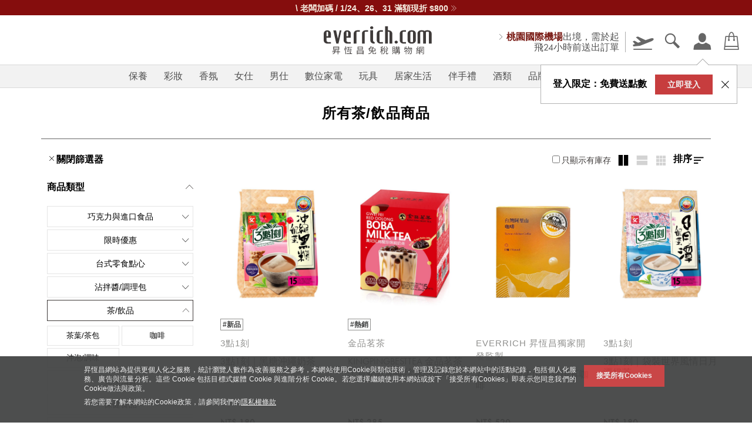

--- FILE ---
content_type: text/css
request_url: https://www.everrich.com/themes/everrich/css/style.css
body_size: 95476
content:
@charset "UTF-8";.align-center,article,aside,details,figcaption,figure,footer,header,hgroup,menu,nav,section{display:block}.text--uppercase,.text-uppercase{text-transform:uppercase}#announce_bar a,a{text-decoration:none}*,.btn--copy-link,::after,::before{box-sizing:border-box}#shopping-guide,.slick-slider,body.manufacturer{-webkit-tap-highlight-color:transparent}a,abbr,acronym,address,applet,article,aside,audio,b,big,blockquote,body,canvas,caption,center,cite,code,dd,del,details,dfn,div,dl,dt,em,embed,fieldset,figcaption,figure,footer,form,h1,h2,h3,h4,h5,h6,header,hgroup,html,i,iframe,img,ins,kbd,label,legend,li,mark,menu,nav,object,ol,output,p,pre,q,ruby,s,samp,section,small,span,strike,strong,sub,summary,sup,table,tbody,td,tfoot,th,thead,time,tr,tt,u,ul,var,video{border:0;font:inherit;vertical-align:baseline;margin:0;padding:0}body{line-height:1;overflow-x:hidden;font-family:"微軟正黑體","Microsoft JhengHei",Helvetica,Arial,sans-serif}.en,.english-font{font-family:futura-pt,Helvetica,Arial,sans-serif}ol,ul{list-style:none}blockquote,q{quotes:none}blockquote:after,blockquote:before,q:after,q:before{content:none}table{border-collapse:collapse;border-spacing:0}.float-left{float:left}.float-right{float:right}.float-none{float:none}.align-center{margin-left:auto;margin-right:auto}.no-margin{margin:0}.inline{display:inline}.cart__body__end.active,.show{display:block;visibility:visible}#loader-overlay,.drop-menu,.hide{visibility:hidden}.hide{display:none!important}@media (min-width:768px){.show-in-mobile{display:none!important}}@media (max-width:767px){.show-in-mobile{display:block}}.screen-reader,.text-hide{border:0;clip:rect(0 0 0 0);height:1px;margin:-1px;overflow:hidden;padding:0;position:absolute;width:1px}.full-width{width:100%}img.full-width{max-width:100%;height:auto;display:block;width:auto}.text-left{text-align:left}.text-right{text-align:right}.text-center{text-align:center}.text-justify{text-align:justify}#prevStep,.form--cardlink,.form--extra-info h4,.form__group label p,.loader,.quantity-select .quantity__input,[data-error]{text-align:center}.text--extra-small{font-size:12px}.text--small{font-size:14px}.text--regular{font-size:16px}.text--large{font-size:18px}.text--color-light{color:#91918F}.weight-light{font-weight:300}.weight-normal{font-weight:400}.weight-semibold{font-weight:600}.caret{border-top:5px solid;border-right:5px solid transparent;border-left:5px solid transparent;display:inline-block;margin:0 0 3px 4px;vertical-align:middle;width:0}.list-with-bulletpoint{list-style:disc inside}.list-with-number{list-style:decimal inside}.table,.tabs-1 li{display:table;width:100%;height:100%}.table-cell,.tabs-1 li span{display:table-cell;vertical-align:middle}#history .order-confirmed__price-count li:after,#history .order-confirmed__price-count li:before,#history .order-confirmed__price-count--summary div:after,#history .order-confirmed__price-count--summary div:before,#history .order-confirmed__price-count__bottom div:after,#history .order-confirmed__price-count__bottom div:before,.card-member--columns:after,.card-member--columns:before,.card-member--grid ul:after,.card-member--grid ul:before,.category-filter:after,.category-filter:before,.category-selection--mobile .filter-block:after,.category-selection--mobile .filter-block:before,.category-selection--mobile .sm-row>.filter-block:after,.category-selection--mobile .sm-row>.filter-block:before,.clear:after,.clear:before,.coupon-list__content a:after,.coupon-list__content a:before,.coupon-list__heading:after,.coupon-list__heading:before,.coupon-list__navgoco>li ul li:after,.coupon-list__navgoco>li ul li:before,.coupon-list__navgoco>li ul:after,.coupon-list__navgoco>li ul:before,.dashboard a:after,.dashboard a:before,.dashboard-list:after,.dashboard-list:before,.dashboard-list__info:after,.dashboard-list__info:before,.delivery-method:after,.delivery-method:before,.directory__list__section:after,.directory__list__section:before,.directory__list__section__brands ul:after,.directory__list__section__brands ul:before,.flow-section__content ul:after,.flow-section__content ul:before,.form__group:after,.form__group:before,.item-modal:after,.item-modal:before,.main-footer ul:after,.main-footer ul:before,.main-header:after,.main-header:before,.main-list:after,.main-list:before,.manufacturer-nav__sub-nav ul:after,.manufacturer-nav__sub-nav ul:before,.my-everrich__headings:after,.my-everrich__headings:before,.order-complete__pdf-form__content .order-list__content a:after,.order-complete__pdf-form__content .order-list__content a:before,.order-complete__pdf-form__content:after,.order-complete__pdf-form__content:before,.order-confirmed__price-count li:after,.order-confirmed__price-count li:before,.order-confirmed__price-count--discount div:after,.order-confirmed__price-count--discount div:before,.order-confirmed__price-count--summary div:after,.order-confirmed__price-count--summary div:before,.order-confirmed__price-count__bottom div:after,.order-confirmed__price-count__bottom div:before,.order-list__content a:after,.order-list__content a:before,.order-list__heading:after,.order-list__heading:before,.order-list__navgoco>li ul li:after,.order-list__navgoco>li ul li:before,.order-list__navgoco>li ul:after,.order-list__navgoco>li ul:before,.order-opc .one-shopping-cart-left .step1 .time-check:after,.order-opc .one-shopping-cart-left .step1 .time-check:before,.pdf-form__content__code:after,.pdf-form__content__code:before,.pdf-form__content__list>li:after,.pdf-form__content__list>li:before,.profile__form:after,.profile__form:before,.profile__section:after,.profile__section:before,.shopping-guide__section ul:after,.shopping-guide__section ul:before,.sidebar-cart .sidebar__body .cart__item__body:after,.sidebar-cart .sidebar__body .cart__item__body:before,.sidebar-cart .sidebar__body .cart__item__bottom ul:after,.sidebar-cart .sidebar__body .cart__item__bottom ul:before,.sidebar__header:after,.sidebar__header:before,.social-login li a:after,.social-login li a:before,.speedinfo .item-view:after,.speedinfo .item-view:before,.static-layout:after,.static-layout:before,.static-layout__content__flow-section:after,.static-layout__content__flow-section:before,.static-layout__content__form:after,.static-layout__content__form:before,.tabs-1:after,.tabs-1:before,.time-check:after,.time-check:before{content:" ";display:table}.home-collection-row:after,.sm-row:after{clear:both;content:" ";display:block}#history .order-confirmed__price-count li:after,#history .order-confirmed__price-count--summary div:after,#history .order-confirmed__price-count__bottom div:after,.card-member--columns:after,.card-member--grid ul:after,.category-filter:after,.category-selection--mobile .filter-block:after,.category-selection--mobile .sm-row>.filter-block:after,.clear:after,.coupon-list__content a:after,.coupon-list__heading:after,.coupon-list__navgoco>li ul li:after,.coupon-list__navgoco>li ul:after,.dashboard a:after,.dashboard-list:after,.dashboard-list__info:after,.delivery-method:after,.directory__list__section:after,.directory__list__section__brands ul:after,.flow-section__content ul:after,.form__group:after,.item-modal:after,.main-footer ul:after,.main-header:after,.main-list:after,.manufacturer-nav__sub-nav ul:after,.my-everrich__headings:after,.order-complete__pdf-form__content .order-list__content a:after,.order-complete__pdf-form__content:after,.order-confirmed__price-count li:after,.order-confirmed__price-count--discount div:after,.order-confirmed__price-count--summary div:after,.order-confirmed__price-count__bottom div:after,.order-list__content a:after,.order-list__heading:after,.order-list__navgoco>li ul li:after,.order-list__navgoco>li ul:after,.order-opc .one-shopping-cart-left .step1 .time-check:after,.pdf-form__content__code:after,.pdf-form__content__list>li:after,.profile__form:after,.profile__section:after,.shopping-guide__section ul:after,.sidebar-cart .sidebar__body .cart__item__body:after,.sidebar-cart .sidebar__body .cart__item__bottom ul:after,.sidebar__header:after,.social-login li a:after,.speedinfo .item-view:after,.static-layout:after,.static-layout__content__flow-section:after,.static-layout__content__form:after,.tabs-1:after,.time-check:after{clear:both}a{transition:color .35s}a,button,input,select,textarea{outline:0}@media (max-width:1024px){input{-webkit-appearance:none;-moz-appearance:none;appearance:none}input[type=checkbox]{appearance:checkbox;-webkit-appearance:checkbox;-moz-appearance:checkbox}input[type=radio]{appearance:radio;-webkit-appearance:radio;-moz-appearance:radio}}button{appearance:none;padding:0;margin:0;border:none;background:0 0;width:auto}.form__group select,button{-moz-appearance:none;-webkit-appearance:none}@media (min-width:1025px){button{cursor:pointer}}#confirm-checkout[disabled=disabled],#orderform-confirmed[disabled=disabled]{cursor:default;background-color:rgba(0,0,0,.5)!important}#sidebar-cart-checkout[disabled=disabled],.btn--add-to-cart[disabled=disabled],.btn--add-to-cart[disabled],.runway-special_price[disabled=disabled],.runway-special_price[disabled],.runway[disabled=disabled]{cursor:default;background-color:#C5C5C5!important}#sidebar-cart-checkout[disabled=disabled]:hover,.btn--add-to-cart[disabled=disabled]:hover,.btn--add-to-cart[disabled]:hover{cursor:default}.runway[disabled=disabled]:hover{cursor:default;color:#494848}.runway-special_price[disabled=disabled]:hover,.runway-special_price[disabled]:hover{cursor:default}@media (min-width:1025px){.row{max-width:1140px;margin-left:auto;margin-right:auto}.row:after{content:" ";display:block;clear:both}}@media (max-width:1024px){.row{max-width:960px;margin-left:auto;margin-right:auto}.row:after{content:" ";display:block;clear:both}}@media (max-width:850px){.row{max-width:748px;margin-left:auto;margin-right:auto}.row:after{content:" ";display:block;clear:both}}@media (max-width:767px){.row{max-width:90%;margin-left:auto;margin-right:auto}.row:after{content:" ";display:block;clear:both}}@media (min-width:851px){.md-row{max-width:960px;margin-left:auto;margin-right:auto}.md-row:after{content:" ";display:block;clear:both}}@media (max-width:850px){.md-row{max-width:748px;margin-left:auto;margin-right:auto}.md-row:after{content:" ";display:block;clear:both}}@media (max-width:767px){.md-row{max-width:90%;margin-left:auto;margin-right:auto}.md-row:after{content:" ";display:block;clear:both}}.sm-row{max-width:800px;margin-left:auto;margin-right:auto}.lg-row{max-width:1680px;margin:0 auto}.home-collection-row{max-width:1050px;margin-left:auto;margin-right:auto}.divider--1{border:none;border-top:1px solid #e5e5e5;margin:20px 0}.divider--2{border:none;border-top:1px solid #e5e5e5;margin:10px 0}.wrap-gap{padding:15px}.overlay-background{position:fixed;width:100%;height:120%;top:0;left:0;background:rgba(0,0,0,.8);z-index:25;display:none}.overlay-background.active{display:block}.overlay-background.active--cover-nav{display:block;z-index:1201}@media (min-width:1025px){.top-without-slider{margin-top:234px}}@media (max-width:1024px){.top-without-slider{margin-top:193px}}@media (max-width:850px){.top-without-slider{margin-top:203px}}@media (min-width:1025px){.top-without-brand{margin-top:150px}}@media (max-width:1024px){.top-without-brand{margin-top:106px}}[data-required]:focus{border:1px solid #C73D3E}@media (min-width:768px){.top-with-checkout-nav{margin-top:139px}.add-min-height{min-height:500px;padding:60px 0}}@media (max-width:767px){.top-with-checkout-nav{margin-top:105px}.add-min-height{padding:30px 0}}.flight-info--number.add-min-height{min-height:500px}@media (min-width:1025px){.horizontal-align-height{height:750px}}.scroll-down{position:fixed;bottom:50px;width:60px;height:50px;z-index:10;left:50%;border-radius:50%;padding:10px;cursor:pointer;opacity:1}.scroll-down span{position:absolute;top:60px;color:#fff;font-size:12px}.scroll-down i{font-size:40px;color:#fff}#mobile-authentication #reCAPTCHA,.authentication #reCAPTCHA{width:304px;margin:0 auto}.addthis_sharing_toolbox{margin-top:30px;display:none}.addthis_sharing_toolbox .at-share-tbx-element .at-share-btn{margin:0 14px 0 0}.product_warning{color:#C73D3E;font-size:12px;margin-top:10px}.product-info__headings a,.product-info__headings p a{transition:all .25s;color:#a38d75;border-bottom:2px solid #C2B39A;padding:0 2px}.product-info__headings a:hover{color:#000;border-bottom:2px solid #000}@font-face{font-family:icomoon;src:url(../fonts/icomoon.eot?w3xiif);src:url(../fonts/icomoon.eot?w3xiif#iefix) format("embedded-opentype"),url(../fonts/icomoon.ttf?w3xiif) format("truetype"),url(../fonts/icomoon.woff?w3xiif) format("woff"),url(../fonts/icomoon.svg?w3xiif#icomoon) format("svg");font-weight:400;font-style:normal}.icon-account-solid:before,.icon-account:before,.icon-add-bold:before,.icon-add:before,.icon-additional-bag-solid:before,.icon-airplane-front-solid-new:before,.icon-airplane-front-solid:before,.icon-airplane-front1:before,.icon-airplane-front:before,.icon-airplane:before,.icon-arrow-down-bold:before,.icon-arrow-down:before,.icon-arrow-left-bold:before,.icon-arrow-left-circle:before,.icon-arrow-left-to-end:before,.icon-arrow-left:before,.icon-arrow-right-bold:before,.icon-arrow-right-circle:before,.icon-arrow-right-to-end:before,.icon-arrow-right:before,.icon-arrow-up-bold:before,.icon-arrow-up-circle:before,.icon-arrow-up:before,.icon-article-solid:before,.icon-article:before,.icon-bin:before,.icon-boat-solid:before,.icon-calender-2:before,.icon-cancel-bold:before,.icon-cancel:before,.icon-cart-solid:before,.icon-cart:before,.icon-chatting:before,.icon-check-bold:before,.icon-check-circle-bold-solid:before,.icon-check-circle-bold:before,.icon-check-circle-solid:before,.icon-check-circle:before,.icon-check-product-solid:before,.icon-check:before,.icon-clock:before,.icon-cloudy-even-shower:before,.icon-cloudy:before,.icon-contact-solid:before,.icon-contact:before,.icon-coupon-hor-solid:before,.icon-coupon-hor:before,.icon-coupon-solid:before,.icon-coupon:before,.icon-credit-card-solid:before,.icon-credit-card:before,.icon-cursor:before,.icon-delivery-solid:before,.icon-delivery:before,.icon-document-solid:before,.icon-double-arrow-right:before,.icon-eclipse:before,.icon-edit:before,.icon-email:before,.icon-error-bold:before,.icon-exchange-arrow:before,.icon-exchange:before,.icon-exit:before,.icon-eye:before,.icon-facebook:before,.icon-filter:before,.icon-foggy-day:before,.icon-foggy-night:before,.icon-get-product-solid:before,.icon-gift:before,.icon-google:before,.icon-hail:before,.icon-hamburger:before,.icon-hanger:before,.icon-heavy-rain:before,.icon-high-heel-solid:before,.icon-house-solid:before,.icon-house:before,.icon-important-solid:before,.icon-important:before,.icon-information-solid:before,.icon-information:before,.icon-instagram-new:after,.icon-instagram:before,.icon-irich-point:before,.icon-jkopay:before,.icon-language:before,.icon-like-heart-new:before,.icon-like-heart-solid:before,.icon-like-heart-yellow:after,.icon-like-heart-yellow:before,.icon-like-heart:before,.icon-line-new:after,.icon-line:before,.icon-linepay:before,.icon-link:before,.icon-mail-solid:before,.icon-map-solid:before,.icon-map:before,.icon-minus-bold:before,.icon-minus:before,.icon-money-solid:before,.icon-money:before,.icon-mostly-cloudy-day:before,.icon-mostly-cloudy-night:before,.icon-mustache-solid:before,.icon-partly-cloudy-day:before,.icon-partly-cloudy-night:before,.icon-passport-solid:before,.icon-passport:before,.icon-password-solid:before,.icon-password:before,.icon-payment-solid:before,.icon-pen:before,.icon-phone-solid:before,.icon-phone:before,.icon-pinterest:before,.icon-play-solid:before,.icon-play:before,.icon-qrcode:before,.icon-question-mark-soild:before,.icon-question-mark:before,.icon-rainy2:before,.icon-rainy:before,.icon-register-solid:before,.icon-renren:before,.icon-rss:before,.icon-ruler:before,.icon-search-new:before,.icon-search:before,.icon-shopping-bag-solid:before,.icon-shopping-bag-thin:before,.icon-shopping-bag:before,.icon-slight-rain:before,.icon-snow:before,.icon-sort:after,.icon-speaker:before,.icon-star:before,.icon-style-filter-1:before,.icon-style-filter-2:before,.icon-style-filter-3:before,.icon-suitcase:before,.icon-sunny:before,.icon-swf-cancel:before,.icon-swf-copy:before,.icon-swf-empty:before,.icon-swf-head:before,.icon-swf-menu:before,.icon-takeoff-solid:before,.icon-temperature:before,.icon-thumb-solid:before,.icon-thumb:before,.icon-thunder-shower:before,.icon-thunder:before,.icon-tool-solid:before,.icon-tool:before,.icon-tornado:before,.icon-twitter:before,.icon-webhook:before,.icon-weibo:before,.icon-windy:before,.icon-wish-list:before,.icon-youtube:before{font-family:icomoon;speak:none;font-style:normal;font-weight:400;font-variant:normal;text-transform:none;line-height:1;-webkit-font-smoothing:antialiased;-moz-osx-font-smoothing:grayscale}[class*=" icon-"],[class^=icon-]{font-family:icomoon}.icon-speaker:before{content:"\e67a"}.icon-money-solid:before{content:"\e679"}.icon-gift:before{content:"\e678"}.icon-link:before{content:"\e677"}.icon-pen:before{content:"\e676"}.icon-renren:before{content:"\e675"}.icon-swf-head:before{content:"\e66f"}.icon-swf-menu:before{content:"\e670"}.icon-swf-cancel:before{content:"\e671"}.icon-swf-copy:before{content:"\e672"}.icon-mail-solid:before{content:"\e673"}.icon-swf-empty:before{content:"\e674"}.icon-add-bold:before{content:"\e601"}.icon-add:before{content:"\e60c"}.icon-arrow-down-bold:before{content:"\e60f"}.icon-arrow-down:before{content:"\e611"}.icon-arrow-left-bold:before{content:"\e613"}.icon-arrow-left:before{content:"\e614"}.icon-arrow-right-bold:before{content:"\e616"}.icon-arrow-right:before{content:"\e618"}.icon-arrow-up-bold:before{content:"\e61a"}.icon-arrow-up:before{content:"\e61b"}.icon-cancel-bold:before{content:"\e61e"}.icon-cancel:before{content:"\e61f"}.icon-minus-bold:before{content:"\e621"}.icon-minus:before{content:"\e624"}.icon-check-circle-bold-solid:before{content:"\e66b"}.icon-check-circle-bold:before{content:"\e66c"}.icon-check-bold:before{content:"\e66d"}.icon-rss:before{content:"\e66e"}.icon-cloudy-even-shower:before{content:"\e600"}.icon-eclipse:before{content:"\e602"}.icon-foggy-day:before{content:"\e603"}.icon-foggy-night:before{content:"\e604"}.icon-hail:before{content:"\e605"}.icon-heavy-rain:before{content:"\e606"}.icon-mostly-cloudy-day:before{content:"\e607"}.icon-mostly-cloudy-night:before{content:"\e608"}.icon-partly-cloudy-day:before{content:"\e609"}.icon-partly-cloudy-night:before{content:"\e60a"}.icon-rainy:before{content:"\e60b"}.icon-slight-rain:before{content:"\e60d"}.icon-snow:before{content:"\e60e"}.icon-thunder-shower:before{content:"\e610"}.icon-thunder:before{content:"\e612"}.icon-tornado:before{content:"\e615"}.icon-windy:before{content:"\e617"}.icon-arrow-up-circle:before{content:"\e659"}.icon-google:before{content:"\e619"}.icon-pinterest:before{content:"\e61c"}.icon-account-solid:before{content:"\e61d"}.icon-account:before{content:"\e620"}.icon-airplane-front-solid:before{content:"\e622"}.icon-airplane:before{content:"\e623"}.icon-arrow-left-circle:before{content:"\e626"}.icon-arrow-right-circle:before{content:"\e625"}.icon-bin:before{content:"\e627"}.icon-calender-2:before{content:"\e628"}.icon-cart-solid:before{content:"\e629"}.icon-cart:before{content:"\e62a"}.icon-chatting:before{content:"\e62b"}.icon-check-circle-solid:before{content:"\e62c"}.icon-check-circle:before{content:"\e62d"}.icon-check-product-solid:before{content:"\e62e"}.icon-check:before{content:"\e62f"}.icon-clock:before{content:"\e630"}.icon-cloudy:before{content:"\e631"}.icon-contact-solid:before{content:"\e632"}.icon-contact:before{content:"\e633"}.icon-credit-card-solid:before{content:"\e634"}.icon-credit-card:before{content:"\e635"}.icon-document-solid:before{content:"\e636"}.icon-edit:before{content:"\e637"}.icon-email:before{content:"\e638"}.icon-error-bold:before{content:"\e64d"}.icon-exchange-arrow:before{content:"\e639"}.icon-exchange:before{content:"\e63a"}.icon-exit:before{content:"\e63b"}.icon-eye:before{content:"\e63c"}.icon-facebook:before{content:"\e63d"}.icon-get-product-solid:before{content:"\e63e"}.icon-hamburger:before{content:"\e63f"}.icon-hanger:before{content:"\e640"}.icon-like-heart-yellow:before,.icon-like-heart:before{content:"\e641"}.icon-high-heel-solid:before{content:"\e642"}.icon-house-solid:before{content:"\e643"}.icon-house:before{content:"\e644"}.icon-important-solid:before{content:"\e645"}.icon-important:before{content:"\e646"}.icon-information-solid:before{content:"\e647"}.icon-information:before{content:"\e648"}.icon-instagram:before{content:"\e649"}.icon-language:before{content:"\e64a"}.icon-map-solid:before{content:"\e64b"}.icon-map:before{content:"\e64c"}.icon-money:before{content:"\e64e"}.icon-mustache-solid:before{content:"\e64f"}.icon-passport-solid:before{content:"\e650"}.icon-passport:before{content:"\e651"}.icon-password-solid:before{content:"\e652"}.icon-password:before{content:"\e653"}.icon-payment-solid:before{content:"\e654"}.icon-phone-solid:before{content:"\e655"}.icon-phone:before{content:"\e656"}.icon-play-solid:before{content:"\e657"}.icon-play:before{content:"\e658"}.icon-question-mark-soild:before{content:"\e65a"}.icon-question-mark:before{content:"\e65b"}.icon-rainy2:before{content:"\e65c"}.icon-register-solid:before{content:"\e65d"}.icon-search:before{content:"\e65e"}.icon-shopping-bag-solid:before{content:"\e65f"}.icon-shopping-bag:before{content:"\e660"}.icon-sunny:before{content:"\e661"}.icon-takeoff-solid:before{content:"\e662"}.icon-temperature:before{content:"\e663"}.icon-thumb-solid:before{content:"\e664"}.icon-thumb:before{content:"\e665"}.icon-tool-solid:before{content:"\e666"}.icon-tool:before{content:"\e667"}.icon-twitter:before{content:"\e668"}.icon-weibo:before{content:"\e669"}.icon-youtube:before{content:"\e66a"}.icon-cursor:before{content:"\e900"}.icon-suitcase:before{content:"\e901"}.icon-star:before{content:"\e902";color:#a38d75}.icon-ruler:before{content:"\e903"}.icon-line:before{content:"\e904"}.icon-boat-solid:before{content:"\e905"}.icon-delivery-solid:before{content:"\e906"}.icon-double-arrow-right:before{content:"\e907"}.icon-filter:before{content:"\e908"}.icon-sort:after{content:"\e909"}.icon-instagram-new:after{content:"\e90a"}.icon-line-new:after{content:"\e90b"}.icon-linepay:before{content:"\e90c"}.icon-jkopay:before{content:"\e90d"}.icon-style-filter-1:before{content:"\e90f"}.icon-style-filter-2:before{content:"\e90e"}.icon-style-filter-3:before{content:"\e910"}.icon-like-heart-yellow:after{content:"\e911"}.icon-like-heart-yellow:before{z-index:2}.icon-arrow-right-to-end:before{content:"\e912"}.icon-arrow-left-to-end:before{content:"\e913"}.icon-webhook:before{content:"\e914"}.icon-coupon-solid:before{content:"\e915"}.icon-irich-point:before{content:"\e916"}.icon-shopping-bag-thin:before{content:"\e917"}.icon-qrcode:before{content:"\e918"}.icon-additional-bag-solid:before{content:"\e919"}.icon-coupon-hor:before{content:"\e91b"}.icon-coupon-hor-solid:before{content:"\e91d"}.icon-article:before{content:"\e91a"}.icon-article-solid:before{content:"\e91c"}.icon-airplane-front:before{content:"\e91e"}.icon-coupon:before{content:"\e91f"}.icon-delivery:before{content:"\e920"}.icon-airplane-front1:before{content:"\e922"}.icon-airplane-front-solid-new:before{content:"\e921"}.icon-search-new:before{content:"\e920"}.icon-like-heart-new:before{content:"\e923"}.icon-like-heart-solid:before{content:"\e924"}.icon-wish-list:before{content:"\e925"}#loader{position:fixed;z-index:7;top:50%;left:50%;opacity:0;display:none}@media (min-width:768px){#loader{margin:0 0 -50px -50px}}@media (max-width:767px){#loader{margin:0 0 -25px -25px}}.loader{position:absolute;margin:auto;top:0;bottom:0;left:0;right:0;line-height:100px}.loader .icon{-webkit-animation-name:bounce;animation-name:bounce;-webkit-animation-duration:1s;animation-duration:1s;animation-iteration-count:infinite}.loader .icon,.shadow{-webkit-animation-iteration-count:infinite}.loader .icon i{color:#bebebe}@media (min-width:768px){.loader{width:100px;height:100px}.loader .icon i{font-size:80px}}@media (max-width:767px){.loader{width:50px;height:50px}.loader .icon i{font-size:50px}}.shadow{width:40px;height:5px;border-radius:50%;background-color:#d7d7d7;margin:0 auto;-webkit-animation-name:bounceshadow;animation-name:bounceshadow;-webkit-animation-duration:1.5s;animation-duration:1.5s;animation-iteration-count:infinite}#loader-overlay{background:rgba(0,0,0,.8);position:fixed;width:100%;height:100%;z-index:6;opacity:1;top:0}@-webkit-keyframes bounceshadow{0%,100%,20%,50%,80%{width:40px}40%{width:20px}60%{width:30px}}@keyframes bounceshadow{0%,100%,20%,50%,80%{width:40px}40%{width:20px}60%{width:30px}}@-webkit-keyframes bounce{0%,100%,20%,50%,80%{-webkit-transform:translateY(0);transform:translateY(0)}40%{-webkit-transform:translateY(-50px);transform:translateY(-50px)}60%{-webkit-transform:translateY(-10px);transform:translateY(-10px)}}@keyframes bounce{0%,100%,20%,50%,80%{-webkit-transform:translateY(0);transform:translateY(0)}40%{-webkit-transform:translateY(-50px);transform:translateY(-50px)}60%{-webkit-transform:translateY(-10px);transform:translateY(-10px)}}.btn--add-to-cart{background-color:#C73D3E;border:0;border-radius:0;padding:10px 30px;transition:background .25s;color:#F1F1F1;font-size:14px;font-weight:700;margin:0 10px}.btn--add-to-cart:hover{cursor:pointer;background-color:#cf5a5b}@media (min-width:768px){.btn--add-to-cart{background-color:#C73D3E;border:0;border-radius:0;padding:10px 30px;transition:background .25s}.btn--add-to-cart:hover{cursor:pointer;background-color:#cf5a5b}}@media (max-width:767px){.btn--add-to-cart{background-color:#C73D3E;border:0;border-radius:0;padding:10px 15px;transition:background .25s}.btn--add-to-cart:hover{cursor:pointer;background-color:#cf5a5b}}@media (max-width:550px){.btn--add-to-cart{background-color:#C73D3E;border:0;border-radius:0;padding:10px;transition:background .25s;margin:0 5px}.btn--add-to-cart:hover{cursor:pointer;background-color:#cf5a5b}}.btn--buynow--series{padding:5px 10px;border:1px solid #000;color:#000;font-size:14px;transition:all .25s}.btn--buynow--series:hover{color:#fff;background:#000}.runway,.runway-special_price{background-color:#C73D3E;border-radius:0;padding:9px 10px;transition:background .25s;width:112px;border:thin solid #EFF0F0;margin-top:30px;font-size:16px}@media (max-width:850px){.runway,.runway-special_price{margin:30px 0 6px}}@media (min-width:768px){.runway,.runway-special_price{background-color:#C73D3E;border:0;border-radius:0;padding:9px 10px;transition:background .25s;margin-bottom:14px}.runway-special_price:hover,.runway:hover{cursor:pointer;background-color:#cf5a5b}}@media (max-width:767px){.runway,.runway-special_price{background-color:#C73D3E;border:0;border-radius:0;padding:10px 15px;transition:background .25s;margin-bottom:8px}.runway-special_price:hover,.runway:hover{cursor:pointer;background-color:#cf5a5b}}@media (max-width:550px){.runway,.runway-special_price{font-size:14px;width:96%;margin-bottom:0;padding:8px 10px}}.runway-special_price:hover,.runway:hover{background-color:#000;cursor:default}.runway-special_price{margin-top:6px}.btn--burger{font-size:30px;margin:26px 20px}.btn--previous{margin:26px 20px;color:#91918F;transition:color .3s}.btn--base,.btn--light{padding:9px 20px;transition:all .25s}.btn--previous i,.btn--previous span{display:inline-block;vertical-align:middle}@media (min-width:1025px){.btn--previous:hover{color:#F1F1F1}}.btn--light{background-color:#C5C5C5;border:1px solid transparent;border-radius:0;color:#fff}.btn--light:hover{cursor:pointer;background-color:#cecece}.btn--base{background-color:#C73D3E;border:1px solid transparent;border-radius:0;color:#F1F1F1}.btn--base:hover{cursor:pointer;background-color:#cf5a5b}@media (min-width:1025px){.btn--base:hover{color:#fff}}@media (max-width:767px){.btn--base{width:100%;padding:9px 0}}.btn--favorite,.btn--moreinfo,.btn--subscribe{font-size:14px;vertical-align:middle;width:50px}.btn--base[disabled]{background-color:#e5e5e5;border:1px solid transparent;border-radius:0;padding:15px 20px;transition:background .25s;cursor:pointer;color:#C5C5C5}.btn--base.disable,.btn--gray{border:1px solid transparent;padding:9px 20px}.btn--base[disabled]:hover{cursor:default;color:#C5C5C5}.btn--base.disable{background-color:#C5C5C5;border-radius:0;transition:background .25s;pointer-events:none;color:#EFF0F0}.btn--base.disable:hover{cursor:pointer;background-color:#cecece}.btn--gray{background-color:#91918F;border-radius:0;color:#C5C5C5;transition:all .25s}.btn--gray:hover{cursor:pointer;background-color:#a2a2a0;color:#fff}@media (max-width:850px){.btn--small{background-color:#91918F;border:1px solid transparent;border-radius:0;padding:4px 10px;transition:background .25s}.btn--small:hover{cursor:pointer;background-color:#a2a2a0}}.btn--favorite,.btn--moreinfo{color:#91918F;height:40px}@media (min-width:1025px){.btn--favorite:hover,.btn--moreinfo:hover{color:#000}}.btn--subscribe{background-color:#999;border:0;border-radius:0;padding:0;transition:background .25s;color:#f2f2f2;height:35px}.btn--large,.btn-cancel{font-size:20px}.btn--subscribe:hover{cursor:pointer;background-color:#a8a8a8}@media (min-width:1025px){.btn--subscribe:hover{color:#F1F1F1}}.btn-cancel{position:absolute;top:15px;right:50px;color:#91918F;transition:all .25s}@media (min-width:768px){.btn--large{width:180px}}@media (max-width:767px){.btn--large{width:100%}}.btn--medium{width:120px;font-size:18px}.btn--center{margin:0 auto;position:relative;display:block}.quantity-select,.quantity-select input{vertical-align:middle;display:inline-block}.quantity-select .quantity__input{font-size:18px;border:none;background:initial}@media (min-width:851px){.quantity-select .quantity__input{width:50px}}@media (max-width:850px){.quantity-select .quantity__input{width:40px}}@media (min-width:1025px){.btn-cancel:hover,.quantity-select .quantity__input{color:#91918F}}@media (max-width:1024px){.quantity-select .quantity__input{color:#000}}.quantity-select input{font-family:futura-pt,Helvetica,Arial,sans-serif;color:#91918F}.quantity-select input:focus{box-shadow:none}.quantity-select input[type=button]{border-radius:100%;border:unset;background:initial;cursor:pointer;width:25px;font-size:35px;padding:0;font-family:futura-pt,Helvetica,Arial,sans-serif;transition:all .25s;font-weight:300}.form__group input,.form__group select,.form__group textarea,.form__group.choice-invoice .info-type input,.form__group.choice-invoice select,button{font-family:"微軟正黑體","Microsoft JhengHei",Helvetica,Arial,sans-serif}@media (max-width:850px){.quantity-select input[type=button]{display:block}}@media (max-width:767px){.quantity-select input[type=button]{display:inline-block}}.quantity-select input[type=button].quantity-select__minus{padding-left:15px}.quantity-select input[type=button].quantity-select__plus{padding-right:15px}.quantity-select.shopping-cart input[type=button]{border:1px solid #e5e5e5;background:#e5e5e5;height:25px;font-size:18px}@media (min-width:1025px){.quantity-select.shopping-cart input[type=button]:hover{color:#F1F1F1;background:#b2b2b2}}.quantity-select.shopping-cart input[type=button].quantity-select__minus{padding-left:0}.quantity-select.shopping-cart input[type=button].quantity-select__plus{padding-right:0}.center-panel__form a,.form__group a,.link--green,.sign-code .sign-contant .sign-popup-style,.static-layout a{color:#65C7CA;transition:color .25s;font-family:"微軟正黑體","Microsoft JhengHei",Helvetica,Arial,sans-serif}@media (min-width:1025px){.center-panel__form a:hover,.form__group a:hover,.link--green:hover,.sign-code .sign-contant .sign-popup-style:hover,.static-layout a:hover{color:#3aa5a9}}.link--salmon{color:#C73D3E;transition:color .25s}@media (min-width:1025px){.link--salmon:hover{color:#8e292a}}[data-error]{border:1px solid #C73D3E;padding:10px 20px;background:#FDE8E8;font-size:16px;color:#C73D3E}.checkbox--base{display:none!important}.checkbox--base+label span{display:inline-block;width:20px;height:20px;margin:-1px 4px 0 0;vertical-align:middle;background:url(../img/icons/checkbox.svg) left top no-repeat;cursor:pointer}.checkbox--base:checked+label span{background:url(../img/icons/checkbox-checked.svg) left top no-repeat}.btn--copy-link{border:1px solid #a38d75;background:#fff;width:42px;height:42px;transition:all .3s}.btn--copy-link i{font-size:30px;color:#C2B39A;transition:all .3s}@media (min-width:1025px){.btn--copy-link.share--mobile{display:none}.btn--copy-link:hover{background:#C2B39A}.btn--copy-link:hover i{color:#F1F1F1}}.btn--copy-content i{font-size:30px;color:#91918F}.btn-grid{background:#C73D3E;color:#fff;font-size:16px;margin:10px 0;width:142px;padding:8px 0;overflow:hidden;min-height:36px}@media (max-width:850px){.btn-grid{width:116px}}.btn-grid:hover{color:#fff;background-color:#000}.btn--copy-rewardslink{box-sizing:border-box;background:#444545;transition:all .3s;position:relative;top:3px}.btn--copy-rewardslink i{font-size:30px;color:#F1F1F1;transition:all .3s}@media (min-width:1025px){.btn--copy-rewardslink.share--mobile{display:none}}@media (max-width:1024px){.btn--copy-link.share--desktop,.btn--copy-rewardslink.share--desktop{display:none}.btn--copy-rewardslink.share--mobile{display:block}}#product .btn--favorite,#product .btn--moreinfo{position:absolute;right:0;background:0 0}#product .btn--favorite i,#product .btn--moreinfo i{font-size:24px}#product .btn--favorite{top:-10px;width:21px}#product .btn--moreinfo{top:auto;height:43px}@media (max-width:550px){.btn-grid{padding:6px 0}#product .btn--favorite,#product .btn--moreinfo{right:-15px}#product .btn--moreinfo{right:-25px}}#product .all-item-add-to-cart-mobile .btn--favorite{display:none}#product .quantity-select{display:-webkit-inline-flex;display:-ms-inline-flexbox;display:inline-flex;-webkit-justify-content:space-between;-ms-flex-pack:justify;justify-content:space-between;width:50%;height:43px}#product .quantity-select input[type=button]{font-size:32px}#product .quantity-select input[type=button] .quantity-select__minus{padding-right:15px}#product .quantity-select input[type=button] .quantity-select__plus{padding-left:15px}#product .quantity-select input[type=button] .quantity-select__minus,#product .quantity-select input[type=button] .quantity-select__plus{width:40px}#product .btn--add-to-cart{width:calc(50% - 20px);height:43px;font-size:14px;font-weight:600;margin:0;float:right}@media (max-width:1024px){#product .btn--add-to-cart{width:calc(50% - 38px);margin-left:5px;float:none}}#order-opc .quantity-select input[type=button]{border:1px solid #e5e5e5;background:#e5e5e5;height:25px;font-size:18px}@media (min-width:1025px){.btn--copy-rewardslink:hover i{color:#C2B39A}#order-opc .quantity-select input[type=button]:hover{color:#F1F1F1;background:#b2b2b2}}#order-opc .quantity-select input[type=button].quantity-select__minus{padding-left:0}#order-opc .quantity-select input[type=button].quantity-select__plus{padding-right:0}input,select,textarea{border:1px solid #e5e5e5;transition:border .25s}input:focus,select:focus,textarea:focus{border:1px solid #65C7CA;box-shadow:0 0 2px 0 #65C7CA inset}[data-required]:focus{box-shadow:0 0 2px 0 #C73D3E inset}.error-string{margin:10px 0 0;font-size:14px;color:#C73D3E}.error-string .only_mobile{display:none}.error-string .only_desktop{display:block;margin:10px auto}@media (max-width:550px){.error-string .only_mobile{display:block}.error-string .only_desktop{display:none}}.succeed-string{display:none;opacity:0;width:20px;height:20px;background:url(../img/icons/succeed.svg) no-repeat;background-size:100%;position:absolute;bottom:11px;right:-30px;transition:opacity .4s}.form__group,.succeed-string.complete{position:relative}.form__group input:not([type=checkbox]),.form__group select{height:40px;width:100%}.succeed-string.active,.succeed-string.complete{display:inline-block;opacity:1}.succeed-msg-birthday.succeed-string.active{bottom:33px}.form__group.form-reCAPTCHA{margin-bottom:0;z-index:25}.form__group #send-mobile{margin-top:10px}@media (min-width:768px){.form__group{margin-bottom:30px}}.form__group label{font-size:16px;color:#91918F;display:block;line-height:22px}.form__group label.notice{margin-bottom:15px;font-size:14px}.form__group input,.form__group select,.form__group textarea{padding-left:10px;font-size:16px}@media (min-width:768px){.form__group input.without-title{margin-top:33px}}@media (max-width:767px){.succeed-string{right:10px}.form__group{margin-bottom:15px}.form__group input.without-title{margin-top:0}}.form__group input[type=checkbox]{color:#91918F}.form__group .recipient__section{padding:10px 0}.form__group .recipient__section label{color:initial;display:inline-block}.form__group select{background:url(../img/icons/select-arrow-down.svg) center right 5px no-repeat;border-radius:0;cursor:pointer}.form__group a{margin-top:15px;display:inline-block}.form__group .change__password .delcreditcard_btn{width:170px;text-align:center}.form__group .change__password a{margin-top:0;color:#444545}.form__group.form--name input{width:48.57143%;float:left;margin-right:2.85714%}.form__group.form--name input:last-of-type{width:48.57143%;float:right;margin-right:0}.form__group.authenticate-code{width:80%;font-size:0;margin:10px auto 0}@media (max-width:767px){.form__group.authenticate-code{width:90%}}.form__group.mobile-code{width:80%;font-size:0;margin:5px auto 0}@media (max-width:767px){.form__group.mobile-code{width:90%}}.form__group.mobile-code button,.form__group.mobile-code input{display:inline-block;vertical-align:middle}.form__group.mobile-code input{width:160px}@media (max-width:550px){.form__group.mobile-code input{width:calc(100% - 0px)}}@-moz-document url-prefix(){.form__group.mobile-code.mobile-code input{width:136px}@media (max-width:550px){.form__group.mobile-code.mobile-code input{width:calc(100% - 74px)}}}@media (min-width:768px){.form__group.mobile-code input.checkout{width:170px}}@media (max-width:767px){.form__group.mobile-code input.checkout{width:100%}}.form__group.mobile-code button{font-size:14px;padding:11px 20px}.form__group.form__inline select{width:31.42857%;float:left;margin-right:2.85714%}.form__group.form__inline select:last-child{width:31.42857%;float:right;margin-right:0}.form__group.choice-invoice select{width:35.71429%;float:left;margin-right:2.85714%;font-size:15px}@media (max-width:767px){.form__group.choice-invoice select{width:100%;float:left;margin-left:0;margin-right:0}}.form__group.choice-invoice select.carrier-type{width:61.42857%;float:right;margin-right:0}@media (max-width:767px){.form__group.choice-invoice select.carrier-type{width:100%;float:left;margin-left:0;margin-right:0;margin-top:10px}}.form__group.choice-invoice .info-type{margin:10px 0 0;font-size:14px}.form__group.choice-invoice .info-type span{font-size:.7em;margin-top:10px}.form__group.choice-invoice .info-type ul{margin-top:10px}.form__group.choice-invoice .info-type ul li{line-height:1.4em;margin-left:1.4em;text-indent:-1.4em;margin-bottom:4px}.form__group.choice-invoice .info-type ul li i{margin-right:6px}#order-opc .form__group.form__group{width:100%}#order-opc .form__group.form__group #country_dial_code{width:48.57143%;float:left;margin-right:2.85714%;font-size:16px}#order-opc .form__group.form__group input.checkout{width:48.57143%;float:right;margin-right:0}.form--agreement{margin-bottom:10px}.form--agreement .error-string{text-indent:24px;margin-bottom:15px}.form--extra-info{margin:30px 0;border-top:1px solid #444545;padding-top:30px}.form--extra-info h4{font-size:24px;margin-bottom:15px}.form--extra-info h4 span{color:#91918F;font-size:18px;float:right}.form--extra-info ul{margin:15px 0;background:#EFF0F0;padding:15px}.form--extra-info li{padding:15px 0}.form--extra-info .note{color:#91918F}.cardlink__failed .center-panel__headings i,.form--extra-info .note.text--red{color:#C73D3E}.form__inline{width:48.57143%;float:left;margin-right:2.85714%}.form__inline:nth-child(2n){width:48.57143%;float:right;margin-right:0}.datepicker{cursor:pointer;font-family:futura-pt,Helvetica,Arial,sans-serif}#country_dial_code,#vat_number{width:140px;vertical-align:middle;margin-right:10px;padding-right:30px;font-size:.8rem}@media (max-width:767px){#country_dial_code,#vat_number{width:90%;margin-bottom:10px;font-size:1rem}#country_dial_code{width:100%}}#prevStep{margin-top:30px;display:block}.cardlink__failed .form--cardlink input{background:#444545;font-size:20px;padding:15px 20px}.form--cardlink{margin-top:20px}.form--cardlink input{background:0 0;border:none;cursor:pointer}[id*=other_]{height:30px;width:275px;font-size:16px}@media (max-width:550px){[id*=other_]{width:100%;margin-top:7px}}#anniversary select,#country select{height:30px;width:320px;font-size:16px}@media (max-width:550px){#anniversary select,#country select{width:100%}}#mobile-authentication .send-code{width:80%;font-size:18px;padding:15px 20px;margin:20px auto 0;display:block}@media (max-width:767px){#mobile-authentication .send-code{width:90%}}#mobile-authentication .center-panel__headings h4{margin-bottom:0}.home-new-grids{background:#fff;padding:80px 5% 20px}.home-new-grids .index-block__headings{margin-top:10px}@media (max-width:850px){.home-new-grids{padding:50px 5% 20px}.home-new-grids .index-block__headings{margin-top:0;padding:40px 5% 20px}}@media (min-width:768px){#mobile-authentication .center-panel__headings h4{font-size:22px}.home_grids__block-new{box-sizing:border-box;width:75%;padding-left:.44643%;padding-right:.44643%;float:none;margin:0 auto}}@media (max-width:1600px) and (min-width:1440px){.home_grids__block-new{width:83.5%}}@media (max-width:850px){.home_grids__block-new{box-sizing:border-box;width:100%;padding-left:.44643%;padding-right:.44643%;float:none}}@media (min-width:768px){.home_grids__block-new .grids__new__lists{box-sizing:border-box;width:33.33333%;float:left;padding-left:.44643%;padding-right:.44643%;margin-bottom:.5em}}@media (max-width:767px){.home_grids__block-new .grids__new__lists{box-sizing:border-box;width:50%;float:left;padding-left:.44643%;padding-right:.44643%}.home_grids__block-new .grids__new__lists:nth-child(2n){box-sizing:border-box;width:50%;float:right;padding-left:.44643%;padding-right:.44643%}}.home_grids__block-new .grids__new__lists img{width:100%;position:relative}.home_grids__block-new .grids__new__lists img:after{content:' ';position:absolute;left:0;top:0;width:16px;height:100%;background:#FFF}.home_grids__block-new .grids__new__lists .grids__content{padding:5px 0 15px;text-align:left;color:#000;font-family:futura-pt,微軟正黑體,Helvetica,Arial,sans-serif}.home_grids__block-new .grids__new__lists .grids__content h4{font-family:futura-pt,微軟正黑體,Helvetica,Arial,sans-serif;font-size:1.22em;font-weight:700;font-style:normal;line-height:1.6em;text-overflow:ellipsis;white-space:nowrap;overflow:hidden}@media (max-width:1366px){.home_grids__block-new .grids__new__lists .grids__content h4{font-family:futura-pt,微軟正黑體,Helvetica,Arial,sans-serif;font-size:1.2em;font-weight:700;font-style:normal}}@media (max-width:1024px){.home_grids__block-new .grids__new__lists .grids__content{padding:0 0 15px;text-align:center}.home_grids__block-new .grids__new__lists .grids__content h4{font-family:futura-pt,微軟正黑體,Helvetica,Arial,sans-serif;font-size:1.2em;font-weight:700;font-style:normal}}@media (max-width:850px){.home_grids__block-new .grids__new__lists .grids__content h4{white-space:normal;font-family:futura-pt,微軟正黑體,Helvetica,Arial,sans-serif;font-size:1.1em;font-weight:700;font-style:normal;-webkit-line-clamp:2;-webkit-box-orient:vertical;overflow:hidden;text-overflow:ellipsis;height:52px}}@media (max-width:767px){.home_grids__block-new .grids__new__lists .grids__content h4{font-family:futura-pt,微軟正黑體,Helvetica,Arial,sans-serif;font-size:1em;font-weight:700;font-style:normal;height:46px;margin-bottom:-6px}}.home-blog{background:#fff;padding:10px 5% 20px}@media (min-width:851px){.home-blog{box-sizing:border-box;width:75%;padding-left:.44643%;padding-right:.44643%;float:none;margin:20px auto 0}}@media (max-width:767px){.home-blog{box-sizing:border-box;width:100%;float:none;padding:0 5% 3%}}.home-blog .index-block__headings{border-top:2px solid #850d0d;padding-top:40px}@media (max-width:850px){.home-blog .index-block__headings{margin-top:30px;padding:20px 5% 10px}}.hero-banner,.slider-container.with-manufacturer-nav{margin-top:234px}.home-blog .index-block__headings h2{font-size:24px;font-weight:bolder;font-style:normal;font-family:futura-pt,Helvetica,Arial,sans-serif}.home-blog .blog_lists .blog_list .blog_content,.home-blog .blog_lists .blog_list .blog_content h3,.slider-container.slider-one .sliderbox_pos_mid{font-family:futura-pt,微軟正黑體,Helvetica,Arial,sans-serif}@media (max-width:850px){.home-blog .index-block__headings h2{margin-bottom:10px}}.home-blog .blog_lists{width:100%;overflow:hidden}@media (min-width:768px){.home-blog .blog_lists .blog_list{box-sizing:border-box;width:33.33333%;float:left;padding-left:.44643%;padding-right:.44643%;margin-bottom:.5em}}@media (max-width:767px){.home-blog .index-block__headings h2{font-size:20px}.home-blog .blog_lists .blog_list{box-sizing:border-box;width:100%;float:left;padding-left:.44643%;padding-right:.44643%}}.home-blog .blog_lists .blog_list img{width:100%;position:relative}.home-blog .blog_lists .blog_list img:after{content:' ';position:absolute;left:0;top:0;width:16px;height:100%;background:#FFF}.slider-container,.slider-container__banner{width:100%;position:relative}.home-blog .blog_lists .blog_list .blog_content{padding:5px 0 15px;text-align:left;color:#000}@media (max-width:1024px){.home-blog .blog_lists .blog_list .blog_content{padding:0 0 15px;text-align:center}}@media (max-width:850px){.home-blog .blog_lists .blog_list .blog_content{padding-top:10px}}.home-blog .blog_lists .blog_list .blog_content h3{font-size:1.22em;font-weight:700;font-style:normal;line-height:1.6em;text-overflow:ellipsis;white-space:nowrap;overflow:hidden;margin-bottom:4px}@media (max-width:1366px){.home-blog .blog_lists .blog_list .blog_content h3{font-family:futura-pt,微軟正黑體,Helvetica,Arial,sans-serif;font-size:1.2em;font-weight:700;font-style:normal}}@media (max-width:1024px){.home-blog .blog_lists .blog_list .blog_content h3{font-family:futura-pt,微軟正黑體,Helvetica,Arial,sans-serif;font-size:1.2em;font-weight:700;font-style:normal;padding-top:5px}}@media (max-width:850px){.home-blog .blog_lists .blog_list .blog_content h3{font-family:futura-pt,微軟正黑體,Helvetica,Arial,sans-serif;font-size:1.1em;font-weight:700;font-style:normal;padding-top:0}}@media (max-width:767px){.home-blog .blog_lists .blog_list .blog_content h3{font-family:futura-pt,微軟正黑體,Helvetica,Arial,sans-serif;font-size:1.1em;font-weight:700;font-style:normal}}.home-blog .blog_lists .blog_list .blog_content p{font-size:1em;line-height:1.6em;height:54px;color:#444545;overflow:hidden;display:-webkit-box;-webkit-line-clamp:2;-webkit-box-orient:vertical}@media (max-width:1366px){.home-blog .blog_lists .blog_list .blog_content p{height:52px}}@media (max-width:1024px){.home-blog .blog_lists .blog_list .blog_content p{font-size:1em;height:45px}}@media (max-width:850px){.home-blog .blog_lists .blog_list .blog_content p{font-size:.9em;height:40px}}@media (max-width:767px){.home-blog .blog_lists .blog_list .blog_content p{font-size:1em;height:54px}}.home-blog .blog_lists .blog_list .blog_content p i{font-size:.9em}.hero-banner img{width:100%}.slider-container{z-index:0;padding:0;background:#F1F1F1}@media (max-width:550px){.home_grids__block-new .grids__new__lists .grids__content{max-height:105px}.slider-container .tparrows.hidearrows{top:50%!important;opacity:1;margin-top:-50px!important;height:100px!important}.slider-container .tp-arr-iwrapper{display:none}.slider-container .tparrows.preview4{width:40px}.slider-container .tparrows.preview4:active{background:rgba(0,0,0,.8)}.slider-container .tparrows.preview4:after{font-size:28px;width:40px;height:100px;line-height:100px}}.slider-container.slider-one{overflow:hidden}.slider-container.slider-one img{transition:filter .3s ease-in-out;-webkit-transition:-webkit-filter .3s ease-in-out,filter .3s ease-in-out;-o-transition:filter .3s ease-in-out;-moz-transition:filter .3s ease-in-out;-ms-transition:filter .3s ease-in-out}.slider-container.slider-one img.lgslider{display:block;width:100%}.slider-container.slider-one img.moslider{display:none}@media (max-width:767px){.slider-container.slider-one img.lgslider{display:none}.slider-container.slider-one img.moslider{display:block;width:100%}}.slider-container.slider-one .sliderbox_pos_mid{position:absolute;display:block;top:40%;margin-left:auto;margin-right:auto;left:0;right:0;text-align:center;width:600px;color:#000}.slider-container.slider-one .sliderbox_pos_mid h3{font-size:3.2em;font-weight:700}.slider-container.slider-one .sliderbox_pos_mid h4{font-size:2em;line-height:2.2em}@media (max-width:767px){.slider-container.slider-one .sliderbox_pos_mid{width:100%;top:55%}.slider-container.slider-one .sliderbox_pos_mid h3{font-size:2em}.slider-container.slider-one .sliderbox_pos_mid h4{font-size:1.2em}}.slider-container.slider-one .sliderbox_pos_mid button{font-size:1.2em;border:1px solid #000;width:200px;padding:5px 20px}.process-wrapper{width:80%;margin:0 auto;padding:10px 0 8px;display:-webkit-flex;display:-ms-flexbox;display:flex}@media (max-width:1400px){.process-wrapper{width:100%;padding:10px}}@media (max-width:1024px){.process-wrapper{display:none}}@media (min-width:768px){.process-wrapper .process-wrapper_list{box-sizing:border-box;width:33.33333%;float:left;padding:0}}@media (max-width:767px){.process-wrapper .process-wrapper_list{width:100%;float:left;margin-left:0;margin-right:0}}.process-wrapper .process-wrapper_list a .icon{width:11%;display:inline-block;height:100%;vertical-align:top;margin-right:4%}.process-wrapper .process-wrapper_list a .icon img{width:100%}.process-wrapper .process-wrapper_list a .function-bold{display:inline-block;width:70%;color:#000;position:relative}@media (max-width:1366px){.process-wrapper .process-wrapper_list a .function-bold{width:78%}}.process-wrapper .process-wrapper_list a .function-bold:after{content:"";background-color:#ef3e42;width:28px;height:3px;border:none;position:absolute;right:0;top:7px;z-index:18}.process-wrapper .process-wrapper_list a .function-bold h5,.process-wrapper .process-wrapper_list a .function-bold p.h5{font-size:1.2em;margin-bottom:7px;font-weight:700;position:relative;margin-top:2px}@media (max-width:1366px){.process-wrapper .process-wrapper_list a .function-bold:after{right:0;top:7px;z-index:100;margin-left:10px}.process-wrapper .process-wrapper_list a .function-bold h5,.process-wrapper .process-wrapper_list a .function-bold p.h5{font-size:1em}}.process-wrapper .process-wrapper_list a .function-bold p{line-height:1.6em;font-weight:700;color:#444545;font-size:.9em}.process-wrapper .process-wrapper_list a .function-bold p span{color:#a38d75;margin-left:4px;font-weight:800;border-bottom:2px solid #C2B39A}.process-wrapper .process-wrapper_list a .function-bold p span:after,.process-wrapper .process-wrapper_list a .function-bold p span:before{content:"*";border:none;padding:0 2px;border-bottom:2px solid #fff}.process-wrapper .process-wrapper_list a:hover{color:#000}.process-wrapper-mobile{display:none!important;padding:20px 0;overflow:hidden}@media (max-width:1024px){.process-wrapper .process-wrapper_list a .function-bold:after{right:auto}.process-wrapper-mobile{display:block!important}}@media (max-width:850px){.process-wrapper-mobile{padding:8px 0}}.process-wrapper-mobile .process-wrapper_list{padding:0 10px}@media (max-width:767px){.process-wrapper-mobile .process-wrapper_list{padding:0 5px}}@media (max-width:550px){.process-wrapper-mobile .process-wrapper_list{padding:0 0 0 80px;margin-right:-65px;max-height:42px}}.process-wrapper-mobile .process-wrapper_list a .icon{width:14%;display:inline-block;height:100%;vertical-align:bottom}[itemprop=breadcrumb] i,[itemprop=breadcrumb] span,table td{vertical-align:middle}.process-wrapper-mobile .process-wrapper_list a .icon img{width:100%}.process-wrapper-mobile .process-wrapper_list a .function-bold{display:inline-block;color:#000}@media (max-width:1366px){.process-wrapper .process-wrapper_list a .function-bold p{font-size:.75em}.process-wrapper-mobile .process-wrapper_list a .function-bold{width:auto}}.process-wrapper-mobile .process-wrapper_list a .function-bold h5,.process-wrapper-mobile .process-wrapper_list a .function-bold p.h5{font-size:1em;margin-bottom:7px;font-weight:700;position:relative;letter-spacing:2px}.process-wrapper-mobile .process-wrapper_list a .function-bold h5:after,.process-wrapper-mobile .process-wrapper_list a .function-bold p.h5:after{content:"";background-color:#ef3e42;width:20px;height:2px;border:none;position:absolute;right:auto;top:7px;z-index:100;margin-left:10px}@media (max-width:1366px){.process-wrapper-mobile .process-wrapper_list a .function-bold h5,.process-wrapper-mobile .process-wrapper_list a .function-bold p.h5{position:absolute;top:10px}}@media (max-width:850px){.process-wrapper-mobile .process-wrapper_list a .function-bold h5,.process-wrapper-mobile .process-wrapper_list a .function-bold p.h5{top:6px}}@media (max-width:320px){.process-wrapper-mobile .process-wrapper_list a .function-bold h5,.process-wrapper-mobile .process-wrapper_list a .function-bold p.h5{top:4px}}.process-wrapper-mobile .process-wrapper_list a .function-bold p{line-height:1.6em;font-weight:700;color:#444545;font-size:.75em}.process-wrapper-mobile .process-wrapper_list a .function-bold p span{color:#a38d75;margin-left:10px;font-weight:400;border-bottom:1px solid #C2B39A}.process-wrapper-mobile .process-wrapper_list a .function-bold p span:after,.process-wrapper-mobile .process-wrapper_list a .function-bold p span:before{content:"*";border:none;padding:0 2px;border-bottom:1px solid #fff}@media (max-width:1366px){.process-wrapper-mobile .process-wrapper_list a .function-bold p{position:absolute;top:30px}}@media (max-width:850px){.process-wrapper-mobile .process-wrapper_list a .function-bold p{top:23px}}@media (max-width:320px){.process-wrapper-mobile .process-wrapper_list a .function-bold p{top:19px}}.process-wrapper-mobile .process-wrapper_list a .function-bold p.h5{line-height:1;color:#000}.carousel--runway{margin-bottom:3em}.carousel--runway .index-block__headings h2{margin:0}.carousel--runway__list.brand{margin:0 20px}.carousel--runway__list__title{text-align:center}.carousel--runway__list__title h4,.carousel--runway__list__title span.h4{color:#91918F;line-height:1em;font-family:futura-pt,Helvetica,Arial,sans-serif;font-weight:bolder;text-transform:uppercase;height:17px;display:block}.carousel--runway__list__title h4 span,.carousel--runway__list__title span.h4 span{font-family:"微軟正黑體","Microsoft JhengHei",Helvetica,Arial,sans-serif}@media (min-width:1025px){.carousel--runway__list__title h4,.carousel--runway__list__title span.h4{font-size:18px}}@media (max-width:1024px){.carousel--runway__list__title h4,.carousel--runway__list__title span.h4{font-size:14px;line-height:21px}}@media (max-width:850px){.carousel--runway__list__title h4,.carousel--runway__list__title span.h4{font-size:13px;height:6px}}@media (max-width:550px){.carousel--runway__list__title h4,.carousel--runway__list__title span.h4{font-size:13px;height:17px;white-space:nowrap;text-overflow:ellipsis;overflow:hidden}}.carousel--runway__list__title h5,.carousel--runway__list__title span.h5{color:#91918F;line-height:1.2em;padding-top:10px;margin-bottom:4px;display:inline-block;font-family:futura-pt,微軟正黑體,Helvetica,Arial,sans-serif;font-size:16px}.aw--runway .aw--carousel--runway__list__title h3,.carousel--product figcaption h3,.carousel--product figcaption h3 span.h4.en,.carousel--product figcaption h4.en,.carousel--product figcaption h6,.carousel--runway__list__title p{font-family:futura-pt,Helvetica,Arial,sans-serif}@media (max-width:1024px){.carousel--runway__list__title h5,.carousel--runway__list__title span.h5{font-size:14px}}@media (max-width:850px){.carousel--runway__list__title h5,.carousel--runway__list__title span.h5{font-size:14px;max-width:220px;margin-top:10px}}@media (max-width:550px){.carousel--runway__list__title h5,.carousel--runway__list__title span.h5{font-size:12px;max-width:160px;padding-top:0}}.carousel--runway__list__title p{line-height:1.2em;padding-top:5px;color:#91918F}.carousel--runway__list__title p strike{color:#C5C5C5}.carousel--runway__list__title p span{color:#C73D3E}.carousel--runway img{width:100%}@media (max-width:1024px){.carousel--runway img{margin-bottom:.5em}}@media (max-width:850px){.carousel--runway img{margin-bottom:0}}.carousel--runway .slick-next,.carousel--runway .slick-prev{width:60px;height:60px}@media (max-width:1024px){.carousel--runway .slick-next,.carousel--runway .slick-prev{width:60px;height:60px}}.carousel--runway .slick-next i,.carousel--runway .slick-prev i{font-size:35px;color:#EFF0F0}.carousel--runway .slick-next i:before,.carousel--runway .slick-prev i:before{background-color:rgba(0,0,0,.3);padding:5px}@media (max-width:550px){.carousel--runway .slick-next i,.carousel--runway .slick-prev i{font-size:18px}.carousel--runway .slick-next i:before,.carousel--runway .slick-prev i:before{padding:3px}}@media (min-width:768px){.carousel--runway .slick-prev{left:-40px}.carousel--runway .slick-next{right:-40px}}@media (max-width:767px){.carousel--runway .slick-next,.carousel--runway .slick-prev{width:45px;height:45px}.carousel--runway .slick-prev{left:5px}.carousel--runway .slick-next{right:5px}.carousel--runway{margin-bottom:1.5em}}.carousel--product figure{padding:10px}.carousel--product img{width:100%}.carousel--product .slick-next i,.carousel--product .slick-prev i{color:#444545}.carousel--product .slick-prev{transition:left .35s}@media (min-width:1025px){.carousel--product .slick-prev:hover{left:-65px}}.carousel--product .slick-next{transition:right .35s}@media (min-width:1025px){.carousel--product .slick-next:hover{right:-65px}}@media (min-width:851px){.carousel--product .slick-next,.carousel--product .slick-prev{width:65px;height:65px;margin-top:-32px}.carousel--product .slick-next i,.carousel--product .slick-prev i{font-size:40px}.carousel--product .slick-prev{left:-60px}.carousel--product .slick-next{right:-60px}}@media (max-width:850px){.carousel--product .slick-next,.carousel--product .slick-prev{width:40px;height:40px;margin-top:-20px}.carousel--product .slick-next i,.carousel--product .slick-prev i{font-size:30px}.carousel--product .slick-prev{left:0}.carousel--product .slick-next{right:0}}.carousel--product figcaption{margin:10px 0;text-align:center}.carousel--product figcaption h3{font-size:16px;margin-bottom:10px;text-transform:uppercase;letter-spacing:1px;color:#91918F}.carousel--product figcaption h3 span{display:block}.carousel--product figcaption h3 span:first-of-type{margin-bottom:10px}.carousel--product figcaption h3 span.h4{color:#000;margin-bottom:10px;font-size:16px;text-transform:uppercase;line-height:1.2em}.carousel--product figcaption h3 span.h4.en{font-weight:500;font-size:18px}.carousel--product figcaption h4{color:#000;margin-bottom:10px;font-size:16px;text-transform:uppercase;line-height:1.2em}.carousel--product figcaption h4.en{font-weight:500;font-size:18px}.carousel--product figcaption h6{font-size:16px;color:#000;margin:15px 0;font-weight:500}.carousel--product figcaption h6 strike{color:#91918F;font-size:.9em;margin-right:10px}.carousel--product figcaption h6 span{color:#C73D3E}.zero-results .carousel--product .slick-next i,.zero-results .carousel--product .slick-prev i{color:#444545}@media (min-width:1025px){#pagenotfound .page-not-found__section:first-of-type .page-not-found__section__content,#pagenotfound .page-not-found__section:first-of-type .page-not-found__section__img{padding:0 12px}#pagenotfound .suggested-items .row{max-width:720px}}@media (max-width:550px){.zero-results .carousel--product .slick-next,.zero-results .carousel--product .slick-prev{margin-top:-20px}.zero-results .carousel--product .slick-next i,.zero-results .carousel--product .slick-prev i{font-size:30px}#pagenotfound .carousel--product .slick-next,#pagenotfound .carousel--product .slick-prev{margin-top:-20px}}#pagenotfound .carousel--product .slick-next i,#pagenotfound .carousel--product .slick-prev i{color:#444545;font-size:23px}@media (max-width:550px){#pagenotfound .carousel--product .slick-next i,#pagenotfound .carousel--product .slick-prev i{font-size:18px}}@media (min-width:768px){#pagenotfound .suggested-items .row{max-width:610px}#pagenotfound .carousel--product .slick-prev{left:-40px}#pagenotfound .carousel--product .slick-next{right:-40px}}@media (max-width:767px){#pagenotfound .suggested-items{padding:0}#pagenotfound .suggested-items .row{max-width:337.5px}#pagenotfound .carousel--product .slick-prev{left:-9px}#pagenotfound .carousel--product .slick-next{right:-9px}#pagenotfound .carousel--product{margin-bottom:1.5em}}.aw--runway{margin-top:2em}.aw--runway .index-block__headings{border-top:2px solid #850d0d;padding-top:40px;width:75%;margin:0 auto}@media (max-width:850px){.aw--runway .index-block__headings{margin-top:30px;padding:20px 5% 10px}}.aw--runway .aw--carousel--runway{margin:0 3em 3em}@media (max-width:850px){.aw--runway .aw--carousel--runway{margin:0 .7em 1.5em}}.aw--runway .aw--carousel--runway__list.brand{margin:0 20px}.aw--runway .aw--carousel--runway__list__title{text-align:center}.aw--runway .aw--carousel--runway__list__title h3{color:#91918F;line-height:1em;font-weight:400;padding-top:10px;text-transform:uppercase;height:45px}.aw--runway .aw--carousel--runway__list__title h3 span{font-family:"微軟正黑體","Microsoft JhengHei",Helvetica,Arial,sans-serif}.event--runway__list__title h3,.modal--swf .common__container__content__body h2 span,.modal--swf .common__container__content__body h3,.modal--swf .common__container__content__heading h4{font-family:futura-pt,微軟正黑體,Helvetica,Arial,sans-serif}@media (min-width:1025px){.aw--runway .aw--carousel--runway__list__title h3{font-size:14px}}@media (max-width:1024px){.aw--runway .aw--carousel--runway__list__title h3{font-size:14px;line-height:16px}}@media (max-width:550px){.aw--runway .aw--carousel--runway__list__title h3{font-size:12px;white-space:nowrap;text-overflow:ellipsis;overflow:hidden}}.aw--runway .aw--carousel--runway img{width:100%;border:1px solid #efede2}@media (max-width:1024px){.aw--runway .aw--carousel--runway img{margin-bottom:.5em}}@media (max-width:850px){.aw--runway .aw--carousel--runway__list__title h3{font-size:12px}.aw--runway .aw--carousel--runway img{margin-bottom:0}}.aw--runway .aw--carousel--runway .slick-slide{margin:10px}.aw--runway .aw--carousel--runway .slick-next,.aw--runway .aw--carousel--runway .slick-prev{width:60px;height:60px}@media (max-width:1024px){.aw--runway .aw--carousel--runway .slick-next,.aw--runway .aw--carousel--runway .slick-prev{width:60px;height:60px}}.aw--runway .aw--carousel--runway .slick-next i,.aw--runway .aw--carousel--runway .slick-prev i{font-size:35px;color:#999}.aw--runway .aw--carousel--runway .slick-next i:before,.aw--runway .aw--carousel--runway .slick-prev i:before{background-color:rgba(255,255,255,.3);border-radius:50%;padding:5px}@media (max-width:550px){.aw--runway .aw--carousel--runway .slick-next i,.aw--runway .aw--carousel--runway .slick-prev i{font-size:18px}}@media (min-width:768px){.aw--runway .aw--carousel--runway .slick-prev{left:-40px}.aw--runway .aw--carousel--runway .slick-next{right:-40px}}@media (max-width:767px){.aw--runway .aw--carousel--runway .slick-next,.aw--runway .aw--carousel--runway .slick-prev{width:45px;height:45px}.aw--runway .aw--carousel--runway .slick-prev{left:-13px}.aw--runway .aw--carousel--runway .slick-next{right:-13px}.aw--runway .aw--carousel--runway{margin-bottom:1.5em}}.event--runway--out{clear:both;background-image:linear-gradient(#850d0d 92%,#670707);width:100%;padding:60px 0 0 30px;overflow-x:scroll}.event--runway--out::-webkit-scrollbar{background:0 0}@media (max-width:850px){.event--runway--out{padding:6% 0 1%}}.event--runway--out img{position:relative}.event--runway--out img:after{content:' ';position:absolute;left:0;top:0;width:16px;height:100%;background:#F5D941}.event--runway{margin-bottom:1.5em}.event--runway__list{display:-webkit-inline-flex;display:-ms-inline-flexbox;display:inline-flex;padding:0 6px;width:330px}.event--runway__list__title h3{font-size:1.1em;font-weight:700;color:#F1F1F1;line-height:1.4em}@media (max-width:1024px){.event--runway{margin-bottom:1em}.event--runway__list__title h3{font-size:.9em}}.event--runway__list__title h3 span{display:none}.event--runway__list__title h3 i{display:inline-block;color:#F1F1F1;font-size:.8em;padding-left:7px}@media (max-width:1024px){.event--runway__list__title h3 i{padding-left:2px}}.event--runway__list a,.event--runway__list a:hover{color:#EFF0F0}.event--runway .slick-next,.event--runway .slick-prev{top:10px;width:47px;height:100%;background-color:rgba(245,217,65,0);transition:background-color .8s ease}.event--runway .slick-next i,.event--runway .slick-prev i{font-size:30px;color:#fff;transition:all .3s}.event--runway .slick-next i:before,.event--runway .slick-prev i:before{background:0 0;padding:10px;border-radius:35px;color:#000}.event--runway .slick-next:hover,.event--runway .slick-prev:hover{background-color:rgba(0,0,0,.25)}@media (max-width:1366px){.event--runway .slick-prev{left:-35px}}@media (max-width:850px){.event--runway .slick-prev{left:-12px}}@media (max-width:767px){.event--runway{margin-bottom:.5em}.event--runway .slick-prev{left:-15px}}.event--runway .slick-next{right:0}@media (max-width:1366px){.event--runway .slick-next{right:-11px}}.event--runway img{width:100%;margin-bottom:1em}@media (max-width:1024px){.event--runway img{margin-bottom:.5em}}@media (max-width:850px){.event--runway .slick-next{right:-11px}.event--runway img{margin-bottom:0}}.tabs-1{overflow:hidden}.tabs-1 ul{height:100%;box-sizing:border-box;width:33.33333%;float:left}.tabs-1 .banners,.tabs-1 .banners img{box-sizing:border-box;width:66.66667%;float:left}.tabs-1 .banners img{display:block;opacity:0;position:absolute}.tabs-1 .banners .action{opacity:1;transition:all .7s linear}.tabs-1 li{height:20%;border-top:1px solid #e5e5e5;background:#F3F3F5;color:#444545;transition:all .25s}.tabs-1 li.action,.tabs-1 li:hover{background:#C73D3E;color:#fff}.tabs-1 li span{text-align:center;text-transform:uppercase;cursor:pointer}[itemprop=breadcrumb]{color:#91918F;line-height:1.5em}@media (min-width:768px){[itemprop=breadcrumb]{padding:40px 0}}@media (max-width:767px){[itemprop=breadcrumb]{padding:20px 0;font-size:14px}}[itemprop=breadcrumb] a{color:#91918F;margin:0 5px;vertical-align:middle}[itemprop=breadcrumb] a:hover{color:#C2B39A}[itemprop=breadcrumb] a:first-child{margin-left:0}[itemprop=breadcrumb] .current{color:#000}@media (min-width:768px){[itemprop=breadcrumb] i{font-size:18px}}@media (max-width:767px){[itemprop=breadcrumb] i{font-size:14px}}.menu-dropdown{cursor:pointer;position:relative;font-size:14px}.menu-dropdown ul{display:none;position:absolute;text-align:center;width:100%;z-index:20}.drop-menu,.drop-notice{transition:all .25s;z-index:10}.menu-dropdown ul.open{display:block}.menu-dropdown li{padding:8px 0;color:#231F20;border-top:1px solid #91918F;background:#e5e5e5}.menu-dropdown li:hover{background:#C73D3E;color:#F1F1F1}.menu-dropdown .current--selected{border:1px solid #444545;padding:8px 10px;color:#91918F;-webkit-user-select:none;-moz-user-select:none;-ms-user-select:none;user-select:none}.borderbox-dropdown ul{display:none;position:absolute;text-align:center;width:75px}.borderbox-dropdown ul.open{display:block}.borderbox-dropdown li{border:1px solid #000;cursor:pointer;width:100%;padding:10px 0;border-bottom:0;background:#F1F1F1;transition:all .25s}.borderbox-dropdown li:hover{background:#C73D3E;color:#fff}.borderbox-dropdown li:first-child{border-top:0}.borderbox-dropdown li:last-child{border-bottom:1px solid #000}.borderbox-dropdown .current--selected{padding:10px 0;width:75px;border:1px solid #000;background-position:center right 10px;background-size:12px;background-repeat:no-repeat;user-select:none}.borderbox-dropdown .current--selected,.header__account>ul>li{-webkit-user-select:none;-moz-user-select:none;-ms-user-select:none}.borderbox-dropdown .current--selected span{display:block;text-align:center;position:relative}.borderbox-dropdown .current--selected i{font-size:12px;position:absolute;top:3px;right:8px}.category-dropdown .category-selection{min-width:100px}.category-dropdown .category-selection:last-child{padding:0}@media (min-width:768px){.category-dropdown .category-selection{padding:0 10px 0 0;width:auto;display:inline-block;vertical-align:middle;position:relative}}.category-dropdown .dropdown-selection h4:hover{color:#C2B39A}@media (max-width:767px){.category-dropdown .category-selection{padding:0;display:block;width:48.57143%;float:left;margin-right:2.85714%}.category-dropdown .category-selection:nth-child(2n){width:48.57143%;float:right;margin-right:0}.category-dropdown .dropdown-selection__sub{margin-bottom:10px}}@media (min-width:768px){[data-dropdown-selection=manufacturer] .drop-menu{width:250px}}@media (max-width:767px){[data-dropdown-selection=manufacturer] .drop-menu{width:100%}}.drop-menu{position:absolute;top:35px;left:0;opacity:0;background:#000}.drop-menu.open{opacity:1;visibility:visible}.drop-menu ul{padding:5px 0}.drop-menu a{display:block;color:inherit}.drop-notice i,.drop-notice span,.drop-quantity-select .drop-quantity-select__close,.drop-quantity-select .quantity__wrap,.drop-quantity-select input,.drop-swf-remove button{vertical-align:middle;display:inline-block}.drop-menu li{color:#fff;cursor:pointer;padding:10px;line-height:1.2em;text-transform:uppercase;transition:all .25s}@media (min-width:1025px){.borderbox-dropdown .current--selected{cursor:pointer}.drop-menu li:hover{color:#C2B39A}}@media (min-width:768px){.drop-menu{width:200px}.drop-menu li{font-size:14px}}@media (max-width:767px){.drop-menu{width:100%}.drop-menu li{padding:10px}}.drop-menu li.selected,.drop-menu li.selected a{color:#C2B39A}.drop-menu li[data-target-disabled="1"]{pointer-events:none;color:#C2B39A}[class*=drop-] .arrow-up{width:0;height:0;position:absolute}.drop-notice{position:absolute;padding:5px 10px;background:#C2B39A;color:#fff;text-align:center;opacity:0;visibility:hidden}.drop-notice.open{opacity:1;visibility:visible}.drop-notice i{font-size:26px;margin-right:5px}.drop-notice span{font-size:14px}.drop-notice .arrow-up{border-left:5px solid transparent;border-right:5px solid transparent;border-bottom:5px solid #C2B39A;top:-5px;left:50%;margin-left:-2px}.drop-quantity-select{position:absolute;background:#fff;width:136px;border:1px solid #C2B39A;z-index:20;top:30px;opacity:0;visibility:hidden;transition:all .25s;right:0}.drop-quantity-select.open{opacity:1;visibility:visible}.drop-quantity-select .quantity__wrap{padding:5px}.drop-quantity-select input{border:none;width:25px;height:25px;text-align:center}.drop-quantity-select input[type=button]{border-radius:100%;background:#C2B39A;color:#e5e5e5;font-size:16px;cursor:pointer}.drop-quantity-select .drop-quantity-select__close{width:35px;height:35px;border-left:1px solid #C2B39A}.drop-quantity-select .drop-quantity-select__close i{font-size:25px;color:#C2B39A}.drop-quantity-select .arrow-up{border-left:6px solid transparent;border-right:6px solid transparent;border-bottom:6px solid #C2B39A;top:-6px;right:24%}.drop-swf-remove,.drop-swf-remove button{border:1px solid #C2B39A;background:#fff;transition:all .25s}.drop-swf-remove{position:absolute;top:51px;right:-72px;width:320px;padding:15px;opacity:0;visibility:hidden}.drop-swf-remove.open{opacity:1;visibility:visible}.drop-swf-remove h3{font-size:20px;line-height:1.2em}.drop-swf-remove p{font-size:14px;line-height:1.2em;padding:10px 0}.drop-swf-remove button{padding:10px 0;text-align:center;width:49%;color:#C2B39A;font-size:16px}@media (min-width:1025px){.drop-swf-remove button:hover{color:#fff;background:#C2B39A}}.drop-swf-remove .cancel-drop-swf{color:#fff;background:#C2B39A}.drop-swf-remove .arrow-up{border-left:8px solid transparent;border-right:8px solid transparent;border-bottom:8px solid #C2B39A;top:-8px;right:33%}.modal,.modal__overlay{width:100%;height:100%;top:0;left:0}.modal{position:fixed;display:-webkit-flex;display:-ms-flexbox;display:flex;-webkit-align-items:center;-ms-flex-align:center;align-items:center;-webkit-justify-content:center;-ms-flex-pack:center;justify-content:center;pointer-events:none;z-index:1060}.modal.modal--open .modal__content{opacity:1}:root .product>.modal,_:-ms-fullscreen{display:none}:root .product>.modal--close,_:-ms-fullscreen{display:none}:root .product>.modal--open,_:-ms-fullscreen{display:-ms-flexbox;display:flex}.modal-inner{opacity:0;background:#fff}.modal__overlay{position:absolute;z-index:1;background:rgba(0,0,0,.8);opacity:0;transition:opacity .3s}.modal--open .modal__overlay{opacity:1;pointer-events:auto;transition-duration:.8s}.modal--open .modal__content{pointer-events:auto}.modal--open .morph-shape svg rect{-webkit-animation:anim-dash .6s forwards;animation:anim-dash .6s forwards}.modal--open .modal-inner{opacity:1;transition:opacity .85s .35s}.modal--open h2,.modal--open h3{-webkit-animation:anim-elem-1 .7s ease-out both;animation:anim-elem-1 .7s ease-out both}.modal--open [data-btn-close]{-webkit-animation:anim-elem-2 .7s ease-out both;animation:anim-elem-2 .7s ease-out both;pointer-events:auto}:root .modal--open,_:-ms-fullscreen{display:-ms-inline-flexbox;display:inline-flex}[data-btn-close]{transition:color .35s}@media (min-width:1025px){[data-btn-close]:hover{color:#C2B39A}}.modal__content{width:900px;position:relative;z-index:5;opacity:0;padding:0;background:0 0}.modal--close .modal__overlay{transition-duration:.5s}.morph-shape{position:absolute;width:calc(100% + 2px);height:calc(100% + 2px);top:-2px;left:-2px;z-index:-1}.morph-shape svg rect{stroke:#fff;stroke-width:2px;stroke-dasharray:1680}.modal--swf .modal__content{width:500px;opacity:1;-webkit-transform:scale(0);-ms-transform:scale(0);transform:scale(0);background:#EFEDE9;transition:all .5s}@media (min-width:768px){.modal--swf .modal__content{top:-37%;left:37%}}.modal--swf .modal-loader{position:absolute;width:100%;height:100%;z-index:20;background:rgba(0,0,0,.9);display:none}.modal--swf.modal--open .modal__content{-webkit-transform:scale(1);-ms-transform:scale(1);transform:scale(1);top:0;left:0}.modal--swf.modal--close .modal__content{-webkit-transform:scale(0);-ms-transform:scale(0);transform:scale(0);opacity:1}@media (min-width:768px){.modal--swf.modal--close .modal__content{top:-37%;left:37%}}.modal--swf.modal--close.modal--open .modal__content{-webkit-transform:scale(1);-ms-transform:scale(1);transform:scale(1);top:0;left:0}.modal--swf .common__container__content{padding:0}.modal--swf .common__container__content__heading{background:#C2B39A}.modal--swf .common__container__content__heading h4{text-align:center;color:#fff;font-size:18px;letter-spacing:1px}.modal--swf .common__container__content__heading i,.modal--swf .common__container__content__heading span{display:inline-block;vertical-align:middle}.modal--swf .common__container__content__heading i{font-size:40px}.modal--swf .common__container__content__kv img{width:100%;display:block}.modal--swf .common__container__content__body{padding:15px 20px;text-align:center}.modal--swf .common__container__content__body h2{line-height:1.3em}@media (min-width:768px){.modal--swf .common__container__content__body h2{font-size:27px}}.modal--swf .common__container__content__body h3{color:#C2B39A;font-size:20px;margin:5px 0 10px}.modal--swf .common__container__content__body h3 i,.modal--swf .common__container__content__body h3 span{display:inline-block;vertical-align:middle}@media (max-width:767px){.modal--swf .common__container__content__body h2{font-size:20px}.modal--swf .common__container__content__body h3 span{font-size:16px}}.modal--swf .common__container__content__body h3:after,.modal--swf .common__container__content__body h3:before{content:" ";border-top:1px solid #C2B39A;display:inline-block;vertical-align:middle}@media (min-width:768px){.modal--swf .common__container__content__body h3 i{font-size:45px}.modal--swf .common__container__content__body h3:after,.modal--swf .common__container__content__body h3:before{width:70px}}@media (max-width:767px){.modal--swf .common__container__content__body h3 i{font-size:36px}.modal--swf .common__container__content__body h3:after,.modal--swf .common__container__content__body h3:before{width:40px}}@media (max-width:550px){.modal--swf .common__container__content__body h3:after,.modal--swf .common__container__content__body h3:before{width:25px}}.modal--swf .common__container__content__body h3:before{margin-right:10px}.modal--swf .common__container__content__body h3:after{margin-left:10px}.modal--swf .common__container__content__body p{line-height:1.3em;font-size:16px;color:#444545}.modal--swf .common__container__content__body .input__wrap{max-width:340px;width:100%;margin:15px auto 10px}.modal--swf .common__container__content__body .input__wrap .show-error{font-size:12px;color:#C73D3E;margin-top:5px;display:none}.modal--swf .common__container__content__body input{width:100%;height:40px;border:2px solid #C2B39A;font-size:16px;padding:0 10px}.modal--swf .common__container__content__body a,.modal--swf .common__container__content__body button{text-align:center;border:1px solid #C2B39A;color:#C2B39A;font-size:16px;transition:all .25s;display:inline-block;vertical-align:middle}@media (min-width:1025px){.modal--swf .common__container__content__body a:hover,.modal--swf .common__container__content__body button:hover{color:#fff;background:#C2B39A}}@media (min-width:768px){.modal--swf .common__container__content__body a,.modal--swf .common__container__content__body button{width:180px;margin:15px 5px}}@media (max-width:767px){.modal--swf .common__container__content__body a,.modal--swf .common__container__content__body button{width:49%;margin:15px 0}}.modal--swf .common__container__content__body .copied-link-icon{font-size:100px;color:#C2B39A;display:block;margin:10px 0}.modal--swf .common__container__content__body button{padding:10px 0}.modal--swf .common__container__content__body a{padding:11px 0}.modal--swf .common__container__content__body .share-buttons{border:none;width:30px;height:30px;padding:0}.modal--swf .common__container__content__body .share-buttons img{width:100%;display:block}@media (min-width:1025px){.modal--swf .common__container__content__body .share-buttons{display:none}}@media (max-width:1024px){.modal--swf .common__container__content__body .share-buttons{display:inline-block}}.modal--swf .common__container__content__body .modal-swf--main-btn{color:#fff;background:#C2B39A;transition:all .25s}.modal--swf .common__container__close{top:3px;right:3px}.modal--swf .common__container__close button{font-size:35px;color:#fff}@media (min-width:1025px){.modal--swf .common__container__content__body .modal-swf--main-btn:hover{background:#a38d75}.modal--swf .common__container__close button:hover{color:#fff}}#modal .item-modal__container{min-height:300px;background:#F5F4F2;display:-webkit-flex;display:-ms-flexbox;display:flex;-webkit-align-items:center;-ms-flex-align:center;align-items:center}@keyframes anim-dash{0%{stroke-dashoffset:1680}100%{stroke-dashoffset:0}}@-webkit-keyframes anim-dash{0%{stroke-dashoffset:1680}100%{stroke-dashoffset:0}}@-webkit-keyframes anim-elem-1{0%{opacity:0}100%{opacity:1}}@keyframes anim-elem-1{0%{opacity:0;-webkit-transform:translate3d(-150px,0,0);transform:translate3d(-150px,0,0)}100%{opacity:1;-webkit-transform:translate3d(0,0,0);transform:translate3d(0,0,0)}}@-webkit-keyframes anim-elem-2{0%{opacity:0}100%{opacity:1}}@keyframes anim-elem-2{0%{opacity:0;-webkit-transform:translate3d(150px,0,0);transform:translate3d(150px,0,0)}100%{opacity:1;-webkit-transform:translate3d(0,0,0);transform:translate3d(0,0,0)}}.pagination{text-align:center;width:100%;margin:20px 0}.pagination button,.pagination li,.pagination p,.pagination ul{display:inline-block;vertical-align:middle}.pagination .pagination-button{border:1px solid #444545}.pagination .pagination-button:hover{background-color:#EFF0F0}.pagination .pagination-list button:hover,.pagination .pagination-list button[data-current-page]{background-color:#F5F4F2}.pagination button{width:27px;height:27px}.pagination button i{color:#444545;font-size:15px}.pagination [data-pagination-disabled]{border:1px solid #C5C5C5;cursor:text}.pagination [data-pagination-disabled]:hover{background:0 0}.pagination [data-pagination-disabled] i{color:#C5C5C5}.pagination p{margin:0 5px;font-size:12px}@media (min-width:1025px){.desktop-pagination{display:block}}@media (min-width:1025px){.mobile-pagination{display:none}}@media (max-width:1024px){.pagination button{width:29px;height:29px}.desktop-pagination{display:none}.mobile-pagination{display:block}}.elevator{width:50px;height:35px;font-size:16px;margin:0 8px;text-align:center}@media (max-width:767px){.elevator{width:35px;margin:0 4px}}.elevator::-webkit-input-placeholder{color:#ccc}.elevator::-moz-placeholder{color:#ccc}.elevator:-ms-input-placeholder{color:#ccc}.elevator::placeholder{color:#ccc}.sidebar__header #keep-shopping{border-left:1px solid #262626;background-color:#262626;vertical-align:middle;text-align:left;text-indent:20px}.sidebar__header #keep-shopping i{vertical-align:middle;font-size:32px}.sidebar-cart,.sidebar-make-wish,.sidebar-mobile-menu,.sidebar-widget{position:fixed;height:100%;top:0;z-index:1202;background:#fff;transition:-webkit-transform .25s;transition:transform .25s}.tool-tip,input:focus~.tool-tip{transition:all 240ms ease-in-out}.sidebar-cart.open,.sidebar-make-wish.open,.sidebar-mobile-menu.open,.sidebar-widget.open{-webkit-transform:translateX(0);-ms-transform:translateX(0);transform:translateX(0)}.sidebar-cart.open~.overlay,.sidebar-make-wish.open~.overlay,.sidebar-mobile-menu.open~.overlay,.sidebar-widget.open~.overlay{display:block}.sidebar-cart,.sidebar-make-wish,.sidebar-widget{right:-1px;top:26px}@media (min-width:768px){.sidebar-cart,.sidebar-make-wish,.sidebar-mobile-menu,.sidebar-widget{width:350px}.sidebar-cart,.sidebar-make-wish,.sidebar-widget{-webkit-transform:translateX(350px);-ms-transform:translateX(350px);transform:translateX(350px)}}@media (max-width:767px){.sidebar-cart,.sidebar-make-wish,.sidebar-mobile-menu,.sidebar-widget{width:85%}.sidebar-cart{height:calc(100vh - 68px);top:26px}.sidebar-cart,.sidebar-make-wish,.sidebar-widget{-webkit-transform:translateX(100%);-ms-transform:translateX(100%);transform:translateX(100%)}}.sidebar-mobile-menu{left:-1px;top:0;z-index:1201}@media (min-width:768px){.sidebar-mobile-menu{-webkit-transform:translateX(-350px);-ms-transform:translateX(-350px);transform:translateX(-350px)}}.sidebar__header{height:44px;background:#3E3A39;display:-webkit-flex;display:-ms-flexbox;display:flex;-webkit-justify-content:center;-ms-flex-pack:center;justify-content:center;-webkit-align-items:center;-ms-flex-align:center;align-items:center}.sidebar__header:first-child{border-top:1px solid rgba(0,0,0,.8)}.sidebar__header button{color:#fff;font-size:20px}.sidebar__header button.hamburger_brand,.sidebar__header button.hamburger_category{width:50%;display:inline-block;float:left;color:#fff;line-height:21px;font-size:15px;font-weight:700}.sidebar__header button.hamburger_category{border-right:1px solid #91918F}.sidebar__header button.hamburger_brand{color:#91918F}.sidebar__header #keep-shopping{width:100%;height:84px}@media (max-width:1024px){.sidebar__header #keep-shopping{height:49px}}@media (max-width:767px){.sidebar-mobile-menu{-webkit-transform:translateX(-100%);-ms-transform:translateX(-100%);transform:translateX(-100%)}.sidebar__header #keep-shopping{height:50px}}.sidebar-make-wish .sidebar__header,.sidebar-widget .sidebar__header{height:auto}.sidebar__body{width:100%;overflow-y:auto}[data-close-sidebar-btn]{color:#fff;position:absolute;cursor:pointer;font-size:40px;top:20px;right:15px}@media (max-width:1024px){[data-close-sidebar-btn]{top:7px}}@media (max-width:767px){[data-close-sidebar-btn]{font-size:30px;top:10px;right:15px}}@media (max-width:1024px){.sidebar-mobile-menu.open [data-close-sidebar-btn]{right:-50px}}@media (max-width:767px){.sidebar-mobile-menu.open [data-close-sidebar-btn]{right:-45px}}@media (max-width:550px){.sidebar-mobile-menu.open [data-close-sidebar-btn]{right:-40px}}.tool-tip{color:#fff;background-color:#C73D3E;text-shadow:none;font-size:.8em;line-height:1.3em;visibility:hidden;width:100%;height:50px;text-align:center;opacity:0;z-index:999;padding:10px 15px;position:absolute;cursor:default}.tool-tip.right{top:50%;right:auto;left:106%;margin-top:-15px;margin-right:auto;margin-left:auto}.tool-tip.right:after{left:-5px;top:50%;margin-top:-6px;bottom:auto;border-top-color:transparent;border-right-color:#C73D3E}.tool-tip.left{top:50%;left:auto;right:105%;margin-top:-15px;margin-left:auto}.tool-tip.left:after{left:auto;right:-12px;top:50%;margin-top:-6px;bottom:auto;border-top-color:transparent;border-left-color:#C73D3E}.tool-tip.bottom{top:115%;bottom:auto;margin-bottom:auto}.tool-tip.bottom:after{top:-12px;border-bottom-color:#C73D3E}.tool-tip.bottom:after,.tool-tip.top:after{height:0;position:absolute;left:50%;margin-left:-7px;content:' ';width:0;border:6px solid transparent}.tool-tip.top{top:auto;bottom:50%}.tool-tip.top:after{bottom:-12px;border-top-color:#C73D3E}.header__main:after,.header__main__logo:before,.main-header:after{content:""}input:focus~.tool-tip{top:100%;visibility:visible;opacity:1}.save-identity{position:fixed;width:100%;text-align:center;top:-56px;left:0;transition:all .3s}.header__account,.header__main,.main-header.active a,.main-header.active button{transition:all .25s}.save-identity h4{color:#fff;font-size:16px;padding:10px 0;letter-spacing:2px}.save-identity.show{top:150px}.save-identity.show.active{top:66px}@media (max-width:1024px){.save-identity.show.active{top:75px}}.save-identity--success{background:rgba(101,199,202,.6)}.save-identity--error{background:rgba(199,61,62,.8)}.modal .notify--error{margin-bottom:0}.notify--error{padding:10px 0;color:#C73D3E;margin-bottom:30px}.notify--error .msg{color:#AC0000;line-height:27px}.stock-error{display:none}.stock-error p{font-family:"微軟正黑體","Microsoft JhengHei",Helvetica,Arial,sans-serif}.stock-error p:before{font-size:24px;vertical-align:middle;margin-right:10px}.notify--discount span,.notify--outofStock span{margin-right:5px;border-radius:4px;display:inline-block}.one-shopping-cart-left .notify--discount{line-height:1.5em}.one-shopping-cart-left .notify--discount span{line-height:1}.notify--discount{font-size:12px;color:#444545;padding:0}.notify--discount:first-of-type{padding-top:5px}.notify--discount span{background:#000;padding:2px 10px;color:#fff;font-size:12px}.notify--outofStock{font-size:12px;color:#C73D3E;padding:5px 0}.notify--outofStock span{background:#C73D3E;padding:2px 5px;color:#fff;font-size:12px}.main-header{position:fixed;top:26px;width:100%;z-index:980}.header__main,.header__main:after,.main-header:after{background:#fff;position:absolute}.main-header a,.main-header button{transition:all .25s;color:#666;cursor:pointer}.main-header a:hover,.main-header button:hover{color:#99835d}.main-header.active{height:0}.main-header.active .header__main{-webkit-transform:translateY(-100%);-ms-transform:translateY(-100%);transform:translateY(-100%)}.main-header.active .header__account{top:6px;z-index:9}.main-header.active .header__account .pick-up-notice{font-size:.4em}.main-header.active .header__account .pick-up-notice.line{margin:10px 5px 0 0}.main-header.active .header__account .pick-up-notice.lines{width:175px;line-height:2em}.main-header.active .header__account i{font-size:28px}.main-header.active .header__account i.icon-arrow-right{font-size:.4em}.main-header.active .header__account i.icon-check-bold{left:-12px}.main-header.active .header__account i.icon-wish-list{font-size:25px}@media (max-width:850px){.main-header.active .header__account li{margin:0}}.main-header.active .header__account span{right:-7px;border:thin solid #f2f2f2;font-size:.4em;padding:1px}.main-header.active .header__account .basket span{line-height:16px}.main-header.active nav{-webkit-transform:translateY(0);-ms-transform:translateY(0);transform:translateY(0)}.main-header.active .logo-compress{-webkit-transform:translateX(0);-ms-transform:translateX(0);transform:translateX(0)}.main-header.active a:hover,.main-header.active button:hover{color:#C2B39A}.main-header.active .hover__menu{top:40px}.main-header.active .product-to-cart{left:999px}.main-header.active .product-to-cart p i{font-size:16px}.main-header.active .product-to-cart.active{left:-170px;top:45px}.main-header.active:after{height:40px}@media (min-width:1367px){.main-header.active .main-list>li .level-1{padding:11px 16px;font-size:16px}}@media (max-width:1366px){.main-header.active .main-list>li .level-1{padding:11px;font-size:16px}}@media (max-width:1024px){.main-header{display:none}.main-header.active .logo-compress{width:120px}.main-header.active .main-list>li .level-1{padding:11px 10px;font-size:15px}}@media (max-width:767px){.main-header.active .main-list>li .level-1{padding:8px 10px;width:100%;font-size:14px}}.main-header.active .fix-menu:after,.main-header.active .fix-menu:before{left:88%}.main-header:after{width:100%;height:124px;z-index:0}.header__main{box-sizing:border-box;width:66.66667%;float:left;-webkit-transform:translateY(0);-ms-transform:translateY(0);transform:translateY(0);z-index:9}.header__main:after{width:100%;height:84px}.header__main__logo,.header__main__selections{box-sizing:border-box;width:50%;float:left}.header__main__selections button{color:#fff}.header__main__selections button.btn--previous{color:#91918F}@media (min-width:1025px){.header__main__selections button.btn--previous:hover{color:#F1F1F1}}.header__main__selections>*{display:inline-block;vertical-align:middle}.header__main__logo{position:relative}.header__main__logo:before{width:550px;height:60px;left:50%;margin-left:-270px;position:absolute}.header__main i{font-size:28px;display:inline-block;vertical-align:top;bottom:7px;position:relative;margin-right:7px}.header__main .btn--previous i{font-size:25px;bottom:auto;margin-right:5px;vertical-align:middle}.header__account{float:right;margin-right:0;position:absolute;top:25px;right:0;text-align:right;padding-right:10px;z-index:10}.header__account>ul>li{display:inline-block;vertical-align:middle;user-select:none;margin:0 5px}.header__account>ul>li:first-child{display:-webkit-inline-flex;display:-ms-inline-flexbox;display:inline-flex;-webkit-flex-direction:row-reverse;-ms-flex-direction:row-reverse;flex-direction:row-reverse;-webkit-align-items:center;-ms-flex-align:center;align-items:center;position:relative;color:#4d4d4d}.header__account>ul>li:first-child .pick-up-sm{display:none;font-size:14px;position:absolute;left:50%;bottom:-131px;translate:-50% 0;width:110%;background:#FFF;padding:8px 12px;box-sizing:border-box;text-align:left;line-height:1.5em;box-shadow:0 1px 8px -2px rgba(0,0,0,.2)}.header__account>ul>li:first-child .pick-up-sm p:first-of-type{padding-bottom:5px}.header__account>ul>li:first-child .pick-up-sm p:last-of-type{padding-top:5px;padding-right:5px;margin-bottom:8px;text-align:right;color:#a6a6a6;position:relative;cursor:pointer}.header__account>ul>li:first-child .pick-up-sm p:last-of-type::after,.header__account>ul>li:first-child .pick-up-sm p:last-of-type::before{display:block;content:'';position:absolute;height:1px;background:#a6a6a6}.header__account>ul>li:first-child .pick-up-sm p:last-of-type::before{width:8px;right:-7px;bottom:0;-webkit-transform:rotate(30deg);-ms-transform:rotate(30deg);transform:rotate(30deg)}.header__account>ul>li:first-child .pick-up-sm p:last-of-type::after{width:100px;right:-5px;bottom:-2px}.header__account>ul>li:first-child .pick-up-sm p:last-of-type:hover{color:#4d4d4d}.header__account>ul>li:first-child .pick-up-sm p:last-of-type:hover::after,.header__account>ul>li:first-child .pick-up-sm p:last-of-type:hover::before{background:#4d4d4d}.header__account>ul>li:first-child .pick-up-sm ul li{display:inline-block;width:calc(100% / 2 - 2px);padding:2px 0;cursor:pointer;text-align:center;position:relative}.header__account>ul>li:first-child .pick-up-sm ul li::before{content:' ';display:block;position:absolute;top:0;right:0;bottom:0;left:0;inset:0;background:#cf000e;z-index:-1;transition:-webkit-transform .3s ease;transition:transform .3s ease;-webkit-transform:scaleX(0);-ms-transform:scaleX(0);transform:scaleX(0);-webkit-transform-origin:bottom right;-ms-transform-origin:bottom right;transform-origin:bottom right}.header__account>ul>li:first-child .pick-up-sm ul li.hover,.header__account>ul>li:first-child .pick-up-sm ul li:hover{color:#fff;transition-delay:.2s}.header__account>ul>li:first-child .pick-up-sm ul li.hover::before,.header__account>ul>li:first-child .pick-up-sm ul li:hover::before{-webkit-transform:scaleX(1);-ms-transform:scaleX(1);transform:scaleX(1);-webkit-transform-origin:bottom left;-ms-transform-origin:bottom left;transform-origin:bottom left}.header__account>ul>li:first-child .pick-up-sm ul li i{display:none;font-size:24px;vertical-align:middle;position:absolute;left:-5px;top:1px}.header__account>ul>li:first-child::after{display:block;content:'';width:100%;height:2px;background:linear-gradient(90deg,#cf000e 0,#7a1c16 100%);position:absolute;left:0;bottom:-5px;transition-duration:.3s;-webkit-transform:scaleX(0);-ms-transform:scaleX(0);transform:scaleX(0);-webkit-transform-origin:bottom left;-ms-transform-origin:bottom left;transform-origin:bottom left}.header__account>ul>li:first-child.active::after{-webkit-transform:scaleX(1);-ms-transform:scaleX(1);transform:scaleX(1);-webkit-transform-origin:bottom left;-ms-transform-origin:bottom left;transform-origin:bottom left}.header__account>ul>li:first-child.active .pick-up{display:block;-webkit-transform:rotate(90deg);-ms-transform:rotate(90deg);transform:rotate(90deg)}.header__account>ul>li:first-child:hover .pick-up{color:#99835d}.header__account>ul>li:first-child:hover::after{-webkit-transform:scaleX(1);-ms-transform:scaleX(1);transform:scaleX(1);-webkit-transform-origin:bottom left;-ms-transform-origin:bottom left;transform-origin:bottom left}.header__account i{font-size:40px}.header__account .icon-wish-list{font-size:36px}.header__account .pick-up-notice{width:-webkit-max-content;width:-moz-max-content;width:max-content;font-family:futura-pt,Helvetica,Arial,sans-serif;padding-right:10px;margin-right:10px;border-right:1px solid #acacac}.header__account .pick-up-notice.show{display:inline-block}.header__account .pick-up-notice span{color:#7A1C16;font-weight:700}.header__account .pick-up-notice i{font-size:12px;padding-right:4px}.header__account .pick-up-notice.line{display:block;float:left;margin:15px 5px 0 0}.header__account .pick-up-notice.lines{width:225px;text-align:right;line-height:1.1em}.header__account .pick-up-notice.scroll{line-height:2em}.header__account .basket span{position:absolute;right:0;background:#C73D3E;border-radius:50%;width:20px;height:20px;font-weight:bolder;border:thin solid #fff;text-align:center;font-size:.5em;padding-bottom:1px;transition:right .35s;color:#fff;line-height:16px}.header__account .hover-menu,.header__account .product-to-cart{box-sizing:border-box;z-index:20;font-size:14px;background:#fff}.header__account .basket,.header__account .with-menu{position:relative}.header__account .hover-menu{position:absolute;width:100px;left:50%;margin-left:-50px;padding:5px 20px;top:59px;opacity:0;transition:all .25s;transition-delay:0s;-webkit-transform:translateY(-20px);-ms-transform:translateY(-20px);transform:translateY(-20px);border:1px solid #b3b3b3;display:none!important}.header__account .hover-menu:after,.header__account .hover-menu:before{bottom:100%;left:50%;border:solid transparent;content:" ";height:0;width:0;position:absolute;pointer-events:none}.header__account .hover-menu:before{border-color:transparent transparent #8c8c8c;border-width:11px;margin-left:-11px}.header__account .hover-menu:after{border-color:rgba(255,255,255,0);border-bottom-color:#fff;border-width:10px;margin-left:-10px}.header__account .hover-menu.active{opacity:1;display:block!important;-webkit-transform:translateY(0);-ms-transform:translateY(0);transform:translateY(0)}.header__account .hover-menu.active ul{-webkit-transform:translateY(0);-ms-transform:translateY(0);transform:translateY(0)}.header__account .hover-menu ul{text-align:left;-webkit-transform:translateY(-300px);-ms-transform:translateY(-300px);transform:translateY(-300px)}.header__account .hover-menu li{display:block;padding:0;margin:10px 0}.header__account .hover-menu li.hide,.header__account .product-to-cart p.error{display:none}.header__account .hover-menu li:last-child{border-top:1px solid #b3b3b3;margin-top:10px;padding-top:10px}.header__account .product-to-cart{position:absolute;width:300px;right:0;margin-left:-95px;padding:5px 20px 10px;top:-999px;opacity:0;-webkit-transform:translateY(-20px);-ms-transform:translateY(-20px);transform:translateY(-20px);border:1px solid #b3b3b3;transition:opacity .85s .35s;box-shadow:2px 2px 15px -2px rgba(0,0,0,.5)}.header__account .product-to-cart:after,.header__account .product-to-cart:before{bottom:100%;left:94%;border:solid transparent;content:" ";height:0;width:0;position:absolute;pointer-events:none}.header__account .product-to-cart:before{border-color:transparent transparent #8c8c8c;border-width:11px;margin-left:-11px}.header__account .product-to-cart:after{border-color:rgba(255,255,255,0);border-bottom-color:#fff;border-width:10px;margin-left:-10px}@-webkit-keyframes ani1{0%{opacity:0;-webkit-transform:translate3d(-150px,0,0);transform:translate3d(-150px,0,0)}100%{opacity:1;-webkit-transform:translate3d(0,100px,0);transform:translate3d(0,100px,0)}}@keyframes ani1{0%{opacity:0;-webkit-transform:translate3d(-150px,0,0);transform:translate3d(-150px,0,0)}100%{opacity:1;-webkit-transform:translate3d(0,100px,0);transform:translate3d(0,100px,0)}}.header__account .product-to-cart.active{-webkit-transform:scale(1);-ms-transform:scale(1);transform:scale(1);top:58px;right:0;opacity:1}.header__account .product-to-cart p{font-size:14px;text-align:left;padding:5px 0}.header__account .product-to-cart p i{font-size:16px;padding-right:5px}.header__account .product-to-cart p.success i{color:green}.header__account .product-to-cart p.error i{color:#C73D3E}.header__account .product-to-cart p.error span{font-size:14px}.header__account .product-to-cart ul{text-align:left;margin-top:5px}.header__account .product-to-cart li{display:block;padding:0;margin:0}.header__account .product-to-cart li.hide{display:none}.header__account .product-to-cart li .cart_one_item_img{width:80px;display:inline-block}.header__account .product-to-cart li .cart_one_item_img img{width:100%}.header__account .product-to-cart li .cart_one_item_details{display:block;width:170px;float:right}.header__account .product-to-cart li .cart_one_item_details h3{font-size:.3em;color:#91918F}.header__account .product-to-cart li .cart_one_item_details h4{padding-top:5px;font-size:.4em}.header__account .product-to-cart li .cart_one_item_details p{position:relative;font-size:12px}.header__account .product-to-cart li .cart_one_item_details p.h3{font-size:12px;color:#91918F;padding:0}.header__account .product-to-cart li .cart_one_item_details p.h4{font-size:12px;padding-top:5px;padding-bottom:0}.header__account .product-to-cart li .cart_one_item_details p span{position:absolute;top:3px;right:0;background:0 0;border-radius:none;border:none;margin-right:2px}.header__account .product-to-cart li button{border:thin solid #000;text-align:center;width:100%;padding:5px;display:block;margin:10px 0 0;color:#000}.header__account .product-to-cart a{position:absolute;right:10px;top:10px}.fix-menu{position:absolute;width:335px;right:-100%;top:59px;margin-left:-50px;box-sizing:border-box;padding:5px 20px 15px;font-size:14px;opacity:0;z-index:20;transition:all .25s;transition-delay:0s;-webkit-transform:translateY(-20px);-ms-transform:translateY(-20px);transform:translateY(-20px);border:1px solid #b3b3b3;background:#fff;display:none!important;font-family:futura-pt,"微軟正黑體",Helvetica,Arial,sans-serif}.main-list>li .level-1,.main-list>li>a,.main-list>li>button,.sub-menu--category a{font-family:"微軟正黑體","Microsoft JhengHei",Helvetica,Arial,sans-serif}.fix-menu.is-login p,.fix-menu.to-login p{font-weight:700;padding-bottom:10px}@media (max-width:1024px){.fix-menu{right:18px;top:84px}}@media (max-width:550px){.fix-menu{right:5px;width:224px}}.fix-menu:after,.fix-menu:before{bottom:100%;left:82.5%;border:solid transparent;content:" ";height:0;width:0;position:absolute;pointer-events:none}.fix-menu:before{border-color:transparent transparent #8c8c8c;border-width:11px;margin-left:-11px}.fix-menu:after{border-color:rgba(255,255,255,0);border-bottom-color:#fff;border-width:10px;margin-left:-10px}.fix-menu.active{opacity:1;display:block!important;-webkit-transform:translateY(0);-ms-transform:translateY(0);transform:translateY(0)}.fix-menu.active a,.fix-menu.active a:hover{color:#F1F1F1}.fix-menu.to-login a{right:41px}@media screen and (min-width:550px){.fix-menu.to-login i{top:50%;-webkit-transform:translateY(-50%);-ms-transform:translateY(-50%);transform:translateY(-50%)}}.fix-menu.is-login i{top:-17px;right:-11px}.fix-menu.is-login p{line-height:1.6;width:95%}@media (max-width:550px){.fix-menu.is-login p{font-size:13px}}.fix-menu.is-login p .span{font-weight:700;font-size:16px;display:block;margin-bottom:5px}@media (min-width:1025px){.fix-menu.is-login p .name{border:none;font-size:16px;padding:0}}.fix-menu .is-not-irich p{padding-bottom:20px}.fix-menu .is-not-irich a{right:11px;bottom:-7px}@media (max-width:1024px){.fix-menu:after,.fix-menu:before{content:none}.fix-menu .is-not-irich div{margin-bottom:10px}.fix-menu .is-not-irich p{font-weight:700;padding-bottom:0}.fix-menu .is-not-irich a{position:static;margin:9px 0 9px auto}}@media (max-width:550px){.fix-menu .is-not-irich p{font-size:14px}.fix-menu .is-not-irich a{bottom:4px;right:4px;font-size:14px}}.fix-menu i{font-size:25px;position:absolute;top:7px;right:7px;cursor:pointer}.fix-menu div{margin-top:19px}.fix-menu div p{text-align:left;font-size:16px}.fix-menu ul{margin-top:11px}.fix-menu li{display:block;text-align:left;line-height:1.4}.fix-menu a{display:block;width:98px;margin:9px 0 9px auto;position:absolute;bottom:6px;right:13px;text-align:center;font-weight:700}@media (max-width:550px){.fix-menu a{position:static}}.fix-menu section,.logo a{position:relative}.fix-menu section a{right:-10px;bottom:-11px}.logo a{background:url(https://img.everrichtohome.com/img/logo-header-black-2019.svg) center center no-repeat;height:84px;text-indent:-9999px;display:block}@media (max-width:1366px){.logo a{background-size:320px}}#announce_bar{position:fixed;width:100%;background:#850d0d;top:0;z-index:1200;height:26px;padding-top:7px}#announce_bar p{font-size:.9em;text-align:center;width:100%;color:#fff}#announce_bar p i{margin-left:3px;font-size:.8em}#announce_bar #ann1,#announce_bar #ann2,#announce_bar #ann3{display:none}#announce_bar a{color:#F7EEE2;transition:color .45s;font-weight:bolder}#announce_bar a:hover{color:#fff}#mobile-header .account a,#mobile-header .account a:active,#mobile-header .account a:hover,#mobile-header .account a:visited,#mobile-header .basket a,#mobile-header .basket a:active,#mobile-header .basket a:hover,#mobile-header .basket a:visited,#mobile-header .pick-up a,#mobile-header .pick-up a:active,#mobile-header .pick-up a:hover,#mobile-header .pick-up a:visited{color:#000}.order-opc .main-header:after{content:"";background:#f2f2f2;border-bottom:1px solid #d9d9d9;width:100%;height:85px;box-sizing:border-box;position:absolute;z-index:0}.checkout-nav li.current::before,.checkout-nav ul:after,.main-nav ul:after{content:" "}.order-opc .main-header .main-nav.inpurchase{border:none}.order-opc .main-header .main-nav.inpurchase .logo-compress{transition:all .25s;-webkit-transform:translateX(-320px);-ms-transform:translateX(-320px);transform:translateX(-320px)}.order-opc .main-header.active:after{height:40px;background:#f2f2f2}.order-opc .main-header.active .main-nav.inpurchase .logo-compress{transition:all .25s;-webkit-transform:translateX(-125px);-ms-transform:translateX(-125px);transform:translateX(-125px)}#mobile-header{width:100%;height:50px;background:#fff;position:fixed;z-index:1000;top:26px}@media (min-width:1025px){#mobile-header{display:none}}@media (max-width:1024px){#announce_bar a{font-weight:400}#mobile-header{display:block}}#mobile-header .addcancel,#mobile-header .addsearch,#mobile-header .mobile-header__logo,#mobile-header>button{display:inline-block;vertical-align:middle}#mobile-header>button{color:#000;margin:0;width:50px;height:49px}#mobile-header>button i{font-size:30px}#mobile-header .account,#mobile-header .pick-up{position:absolute;right:48px}#mobile-header .basket{position:absolute;right:5px}#mobile-header .addcancel i,#mobile-header .addsearch i,#mobile-header .addwidgt i,#mobile-header .takeoff i{color:#91918F}#mobile-header .addwidgt{position:absolute;top:0;right:80px}#mobile-header .takeoff{position:absolute;top:0;right:50px}@media (max-width:550px){#mobile-header>button{width:38px}#mobile-header .takeoff{right:42px}}#mobile-header .mobile-header__logo{box-sizing:border-box;width:calc(100% - 180px);height:100%}@media (max-width:850px){#mobile-header .mobile-header__logo{min-width:50%}}#mobile-header .logo a{height:50px;background-size:60%;background-position:center center}@media (max-width:1024px){#mobile-header .logo a{background-size:270px}}@media (max-width:550px){#mobile-header .mobile-header__logo{min-width:44%;width:calc(100% - 180px)}#mobile-header .logo a{background:url(https://img.everrich.com/img/logo-header_m-black-2019.svg) center center no-repeat;background-size:172px}}#mobile-header span.isbasket{position:absolute;right:0;background:#C73D3E;border-radius:50%;width:20px;font-weight:bolder;border:thin solid #fff;text-align:center;font-size:10px;color:#fff;padding:2px;transition:right .35s}#mobile-header .product-to-cart{position:absolute;width:300px;top:25px;right:-999px;z-index:35;background:#fff;padding:5px 20px 10px;border:1px solid #b3b3b3;box-shadow:2px 2px 15px -2px rgba(0,0,0,.5);opacity:0;transition-duration:.5s;-webkit-transform:scale(0);-ms-transform:scale(0);transform:scale(0)}#mobile-header .product-to-cart p{font-size:14px;text-align:left;padding:5px 0}#mobile-header .product-to-cart p.success{width:90%}#mobile-header .product-to-cart p i{font-size:16px;padding-right:5px}#mobile-header .product-to-cart p.success i{color:green}#mobile-header .product-to-cart p.error{display:none}#mobile-header .product-to-cart p.error i{color:#C73D3E}#mobile-header .product-to-cart p.h3{font-size:10px;color:#91918F;padding:0}#mobile-header .product-to-cart p.h4{font-size:10px;padding:0}#mobile-header .product-to-cart a.icon-cancel{position:absolute;top:10px;right:10px;font-size:20px}#mobile-header .product-to-cart ul{text-align:left;margin-top:5px}#mobile-header .product-to-cart ul li{display:block;padding:0;margin:0}#mobile-header .product-to-cart ul li .cart_one_item_img{width:80px;display:inline-block}#mobile-header .product-to-cart ul li .cart_one_item_img img{width:100%}#mobile-header .product-to-cart ul li .cart_one_item_details{display:block;width:170px;float:right}#mobile-header .product-to-cart ul li .cart_one_item_details h3{font-size:10px;color:#91918F}#mobile-header .product-to-cart ul li .cart_one_item_details h4{font-size:10px;line-height:.8rem}#mobile-header .product-to-cart ul li .cart_one_item_details p.price{position:relative;display:inline;font-size:12px}#mobile-header .product-to-cart ul li .cart_one_item_details p.num{display:inline;position:absolute;right:25px;padding:0}#mobile-header .product-to-cart ul li .cart_button{border:thin solid #000;text-align:center;width:100%;padding:5px;display:block;margin:10px 0 0;color:#000}#mobile-header .product-to-cart:after,#mobile-header .product-to-cart:before{bottom:100%;left:94%;border:solid transparent;content:" ";width:0;height:0;position:absolute;pointer-events:none}.main-nav,.manufacturer-nav{border-top:1px solid #d9d9d9}#mobile-header .product-to-cart:before{border-color:transparent transparent #8c8c8c;border-width:11px;margin-left:-7px}#mobile-header .product-to-cart:after{border-color:rgba(255,255,255,0);border-bottom-color:#fff;border-width:10px;margin-left:-6px}@keyframes ani1{0%{top:25px;opacity:0}10%{top:50px;opacity:0}100%,50%{top:50px;opacity:1}}#mobile-header .product-to-cart.active{right:5px;top:50px;opacity:1;-webkit-transform:scale(1);-ms-transform:scale(1);transform:scale(1)}#mobile-header .to-login i{font-size:25px;cursor:pointer}@media (max-width:1024px){.mobile-pick-up-notice{display:none;width:100%;height:30px;position:fixed;z-index:30;top:76px;font-size:12px;line-height:1.5em;background:#850d0d;transition-duration:.3s;color:#e5e5e5}.mobile-pick-up-notice.active{display:-webkit-flex;display:-ms-flexbox;display:flex;-webkit-justify-content:center;-ms-flex-pack:center;justify-content:center;-webkit-align-items:center;-ms-flex-align:center;align-items:center;-webkit-flex-direction:row;-ms-flex-direction:row;flex-direction:row}.mobile-pick-up-notice.active .airport{margin-left:auto}.mobile-pick-up-notice.active .icon-takeoff-solid{font-size:16px;padding-left:3px;margin-right:5px}}.mobile-pick-up-notice span{color:#fff}.mobile-pick-up-notice .icon-arrow-down{position:absolute;right:18px;top:50%;translate:0 -50%;transition-duration:.3s}.main-nav,.main-nav .logo-compress{position:absolute;transition:all .25s}.main-nav{width:100%;top:0;z-index:1;background:#f2f2f2;text-align:center;border-bottom:1px solid #d9d9d9;-webkit-transform:translateY(84px);-ms-transform:translateY(84px);transform:translateY(84px)}@media (max-width:1024px){.main-nav{display:none}}.main-nav ul{max-width:1140px;margin-left:auto;margin-right:auto}.main-nav ul:after{display:block;clear:both}.main-nav ul .sale{width:50%;float:left}.main-nav .logo-compress{background:url(https://img.everrich.com/img/logo-compress.svg) 15px 7px no-repeat;width:190px;height:32px;text-indent:-9999px;display:block;-webkit-transform:translateX(-160px);-ms-transform:translateX(-160px);transform:translateX(-160px)}.main-nav img{width:100%;display:none}.main-list{font-size:0}.main-list>li{transition:background .35s}@media (max-width:767px){.main-list{padding:0 15px}.main-list>li{box-sizing:border-box;width:33.33333%;float:left}}.main-list>li .level-1,.main-list>li>a,.main-list>li>button{display:inline-block;line-height:1em;color:#4d4d4d;transition:color .35s}@media (min-width:1025px){.main-list>li .level-1:hover,.main-list>li>a:hover,.main-list>li>button:hover{color:#000}}@media (min-width:768px){.main-list>li{display:inline-block;vertical-align:top;height:100%}.main-list>li .level-1,.main-list>li>a,.main-list>li>button{padding:11px 14px;font-size:16px}}@media (max-width:767px){.main-list>li .level-1,.main-list>li>a,.main-list>li>button{padding:8px 0;width:100%;font-size:14px}}.main-list>li .level-1#eck-na_3020-x-3020-d,.main-list>li>a#eck-na_3020-x-3020-d,.main-list>li>button#eck-na_3020-x-3020-d{background:#C2251C;color:#EAEAEA}.main-list>li .level-1#eck-na_3613-x-3613-d,.main-list>li>a#eck-na_3613-x-3613-d,.main-list>li>button#eck-na_3613-x-3613-d{background:#f55b35;color:#eaeaea}.main-list>li .level-1#eck-na_3447-x-3447-d,.main-list>li .level-1#eck-na_3448-x-3448-d,.main-list>li>a#eck-na_3447-x-3447-d,.main-list>li>a#eck-na_3448-x-3448-d,.main-list>li>button#eck-na_3447-x-3447-d,.main-list>li>button#eck-na_3448-x-3448-d{background:#8a6e49;color:#e0d5c2}.main-list>li .level-1#eck-na_3981-x-3981-d,.main-list>li>a#eck-na_3981-x-3981-d,.main-list>li>button#eck-na_3981-x-3981-d{background:#79ac5d;color:#deebd7}.main-list>li.active{background:#f2f2f2;background:linear-gradient(to bottom,#f2f2f2 96%,#d9d9d9 96%,#d9d9d9 96%)}.main-list>li.active>a{color:#C2B39A}.main-list>li.active img{display:block}.main-list>li.active #eck-na_3613-x-3613-d{background:#ec5935;background:linear-gradient(#f55b35 96%,#ec5935 96%,#ec5935 96%)}.main-list>li.active #eck-na_3981-x-3981-d{background:#57893b;background:linear-gradient(#57893b 96%,#79ac5d 96%,#79ac5d 96%)}.sub-menu{position:absolute;top:39px;left:0;height:100vh;width:100%;display:none;background:rgba(0,0,0,.8);z-index:10}.manufacturer-nav,.sub-menu .row{position:relative}.sub-menu .rowout{background:#fff;overflow:hidden;padding-bottom:36px;min-height:450px}.sub-menu.open{display:block}.sub-menu .btn-cancel{right:-60px;top:40px;font-size:50px}.sub-menu button{color:#b3b3b3}.sub-menu--category .sub-menu__body li.long>a,.sub-menu--category a:hover{color:#3E3A39}[class*=sub-menu--] li{text-align:left}.sub-menu--category{width:40%;float:left;margin-right:2.85714%}.sub-menu--category .half{width:46.85714%;float:left;margin-right:2.85714%}.sub-menu--category .sub-menu__body{margin:10px 0}.sub-menu--category .sub-menu__body ul{-webkit-column-count:3;-moz-column-count:3;column-count:3}.sub-menu--category .sub-menu__body ul>li.long{width:100%;display:list-item;float:none}.sub-menu--category .sub-menu__body ul>li.long>ul{display:inline-block;margin-bottom:24px;width:100%;-webkit-column-count:1;-moz-column-count:1;column-count:1}.sub-menu--category .sale li{width:100%;float:left;margin-left:0;margin-right:0;margin-top:20px}.sub-menu--category .sale li:nth-child(2n){width:100%;float:right;margin-right:0}.sub-menu--category .sale li .sub-menu--brands a{padding:5px 20px;margin:0}.sub-menu--category .sub-menu__body li{width:100%;float:left;margin-left:0;margin-right:0;padding:15px 0 0}.sub-menu--category .sub-menu__body li.long{width:100%;float:right;margin-right:0}.sub-menu--category .sub-menu__body li.long a{font-size:16px}.sub-menu--category .sub-menu__body li .sub-menu--brands a{padding:5px 20px;margin:0}.sub-menu--category a{font-size:20px}.sub-menu__headings h3,.sub-menu__headings p.h3{font-family:futura-pt,Helvetica,Arial,sans-serif;letter-spacing:2px}.sub-menu--brands{width:27.14286%;float:left;margin-right:2.85714%}.sub-menu--brands ul{height:auto;margin:10px 0}.sub-menu--brands ul::-webkit-scrollbar-track{-webkit-box-shadow:inset 0 0 6px rgba(0,0,0,.3);background-color:#91918F;border-radius:10px}.sub-menu--brands ul::-webkit-scrollbar{width:10px}.sub-menu--brands ul::-webkit-scrollbar-thumb{background-color:#C2B39A;border-radius:10px}.sub-menu--brands li{margin:15px 20px 0 0;display:block;position:relative}.sub-menu--brands li:first-child{margin-top:4px}.sub-menu--brands li:hover [class*=line-]{top:0;left:0}.sub-menu--brands li:last-child{margin-bottom:25px}.sub-menu--brands a{font-size:16px;padding-bottom:2px;text-transform:uppercase;transition:all .35s;color:#666}.sub-menu--brands a:hover{color:#3E3A39}.sub-menu--banner{width:27.14286%;float:right;margin-right:0;height:220px;margin-top:60px}.sub-menu--banner ul li{margin-bottom:10px}.sub-menu--banner-two{margin-left:10px}.sub-menu__headings{padding:15px 0;color:#91918F;text-align:left;border-bottom:1px solid #ccc}.sub-menu__headings h3{font-size:16px;color:#3E3A39}.sub-menu__headings p.h3{font-size:17px;color:#3E3A39;font-weight:700;padding-top:6px}.manufacturer-nav{display:block;width:100%;background:#000;height:88px;margin-bottom:-1px;border-bottom:1px solid #1D1D1D}.manufacturer-nav.bg-white li button span .icon-add,.manufacturer-nav.bg-white li button span .icon-minus{color:#3E3A39}.manufacturer-nav.bg-white li a,.manufacturer-nav.bg-white li button{color:#fff}@media (max-width:1024px){.manufacturer-nav{height:88px;margin-top:30px}.manufacturer-nav.bg-white li button span .icon-minus{background:#E7E7E7}.manufacturer-nav.bg-white li a,.manufacturer-nav.bg-white li button{color:#3E3A39}}.manufacturer-nav.bg-white li.active .icon-arrow-left,.manufacturer-nav.bg-white li.active .icon-arrow-right{color:#3E3A39}.manufacturer-nav.bg-white li.active .icon-arrow-left:hover,.manufacturer-nav.bg-white li.active .icon-arrow-right:hover{color:#000}.manufacturer-nav.bg-white .manufacturer-nav__sub-nav{background:#F1F1F1}.manufacturer-nav.bg-white .manufacturer-nav__sub-nav button p,.manufacturer-nav.bg-white .manufacturer-nav__sub-nav li a{color:#3E3A39}.manufacturer-nav.bg-white .manufacturer-nav__sub-nav li a:hover{color:#000}.manufacturer-nav.bg-white .manufacturer-nav__sub-nav .manufacturer-nav__sub-nav li a{color:#3E3A39}.manufacturer-nav.bg-white .manufacturer-nav__sub-nav .manufacturer-nav__sub-nav li a:hover{color:#000}@media (max-width:1024px){.manufacturer-nav.bg-white .main-list{background:#F1F1F1}}.manufacturer-nav li:hover{background:0 0}.manufacturer-nav li:hover .brand__submenu{display:block}@media (max-width:1024px){.manufacturer-nav li button{display:-webkit-flex;display:-ms-flexbox;display:flex}}.manufacturer-nav li button span .icon-add,.manufacturer-nav li button span .icon-minus{display:none;color:#fff;margin-right:10px}.manufacturer-nav li a,.manufacturer-nav li button{color:#fff;font-family:"微軟正黑體","Microsoft JhengHei",Helvetica,Arial,sans-serif;text-align:center}.cart__body__items h3,.cart__body__items h4.en,.cart__item__details span,.container-top ul.mobile-menu-nav .airport_name_en,.mobile-menu--nav>li>ul .currency-change h4,.mobile-menu--nav>li>ul .currency-change input,.sidebar-mobile-menu .sidebar__footer h3{font-family:futura-pt,Helvetica,Arial,sans-serif}@media (min-width:1025px){.manufacturer-nav{padding:0}.manufacturer-nav li a:hover,.manufacturer-nav li button:hover{color:#C2B39A;cursor:pointer}}@media (max-width:850px){.manufacturer-nav{height:68px}.manufacturer-nav li:first-child{border-left:none}.manufacturer-nav li:nth-child(3n){border-right:none}.manufacturer-nav li a,.manufacturer-nav li button{text-align:center}}.manufacturer-nav li.active>button{padding:15px 20px!important;height:auto!important;margin-top:20px;background-color:rgba(255,255,255,.15)}@media (max-width:1024px){.manufacturer-nav li button span .icon-add{display:block}.manufacturer-nav li button span .icon-minus{background:rgba(255,255,255,.15)}.manufacturer-nav li.active>button{background:0 0;padding:8px 0!important;margin-top:0}}.manufacturer-nav li.active button{font-size:16px}.manufacturer-nav li.active .manufacturer-nav__sub-nav{width:100%}@media (min-width:1025px){.manufacturer-nav li.active .manufacturer-nav__sub-nav{display:block}}.manufacturer-nav li.active span{-webkit-align-self:center;-ms-flex-item-align:center;align-self:center}.manufacturer-nav li.active span .icon-arrow-left,.manufacturer-nav li.active span .icon-arrow-right{font-size:16px;color:#BDBDBD;font-weight:700}.manufacturer-nav li.active span .icon-arrow-left:hover,.manufacturer-nav li.active span .icon-arrow-right:hover{color:#C2B39A}.manufacturer-nav li.active span .icon-arrow-left{padding-right:60px}.manufacturer-nav__sub-nav{display:none;position:absolute;font-size:14px;background:#000;overflow:hidden}@media (min-width:1025px){.manufacturer-nav__sub-nav{top:87px;left:0}}@media (max-width:1024px){.manufacturer-nav__sub-nav{position:static;width:100%}}.manufacturer-nav__sub-nav.show{display:block}.manufacturer-nav__sub-nav li{width:16%;border:0!important;text-align:left}.manufacturer-nav__sub-nav li a{font-size:16px;color:rgba(255,255,255,.87)}@media (max-width:1024px){.manufacturer-nav__sub-nav li{font-size:12px;width:100%}}.manufacturer-nav__sub-nav li:before{font-size:10px}.manufacturer-nav__sub-nav li:last-child{border:none;margin-bottom:0}.manufacturer-nav__sub-nav li a:hover{color:#fff}.manufacturer-nav__sub-nav li.single-list{-webkit-flex-shrink:0;-ms-flex-negative:0;flex-shrink:0}.manufacturer-nav__sub-nav button{text-align:left;margin-bottom:10px;font-size:16px;cursor:default;pointer-events:none}.manufacturer-nav__sub-nav button p{color:rgba(255,255,255,.87)}.manufacturer-nav__sub-nav ul{vertical-align:top;padding:20px;display:-webkit-flex;display:-ms-flexbox;display:flex}@media (max-width:1024px){.manufacturer-nav__sub-nav li.plus~.single-list,.manufacturer-nav__sub-nav li.single-list:has(~.plus){margin-left:26px!important}.manufacturer-nav__sub-nav ul{-webkit-flex-direction:column;-ms-flex-direction:column;flex-direction:column;padding:10px 10px 10px 29px}}.manufacturer-nav__sub-nav .manufacturer-nav__sub-nav{position:relative;top:auto;padding:0}@media (max-width:1024px){.manufacturer-nav__sub-nav .manufacturer-nav__sub-nav{display:none}}.manufacturer-nav__sub-nav .manufacturer-nav__sub-nav.show{display:block}.manufacturer-nav__sub-nav .manufacturer-nav__sub-nav ul{-webkit-flex-direction:column;-ms-flex-direction:column;flex-direction:column;padding:0}@media (min-width:1025px){.manufacturer-nav__sub-nav .manufacturer-nav__sub-nav ul{margin-right:20px}}@media (max-width:1024px){.manufacturer-nav__sub-nav .manufacturer-nav__sub-nav ul{margin-right:0;padding-left:27px}}.manufacturer-nav__sub-nav .manufacturer-nav__sub-nav li{padding:0;width:100%;margin-bottom:10px}.manufacturer-nav__sub-nav .manufacturer-nav__sub-nav li a{font-size:14px;color:rgba(255,255,255,.78)}.manufacturer-nav__sub-nav .manufacturer-nav__sub-nav li a:hover{color:#fff}@media (max-width:1024px){.manufacturer-nav__sub-nav .manufacturer-nav__sub-nav li{width:100%;float:left;font-size:12px;margin:5px 0}.manufacturer-nav .main-list{position:fixed;background:#000;border-top:1px solid #444545;width:100%;display:none;transition:opacity .35s;top:193px;padding:10px 0;max-height:66%;overflow-x:hidden;overflow-y:scroll}.manufacturer-nav .main-list.open{display:block}}@media (max-width:1000px){.manufacturer-nav .main-list{max-height:75%}}@media (max-width:850px){.manufacturer-nav .main-list{top:172px}}.manufacturer-nav .main-list>li{border-right:none}@media (min-width:1025px){.manufacturer-nav .main-list{max-width:-webkit-max-content;max-width:-moz-max-content;max-width:max-content}.manufacturer-nav .main-list>li{display:inline-block;vertical-align:top;height:100%;background:0 0}}@media (max-width:1024px){.manufacturer-nav .main-list li{margin:5px 0}.manufacturer-nav .main-list>li{width:100%;float:none;height:auto;padding-left:15px}}@media (min-width:1025px){.manufacturer-nav .main-list>li>a,.manufacturer-nav .main-list>li>button{padding:34px 20px;font-size:16px;height:86px}}@media (max-width:1024px){.manufacturer-nav .main-list>li>a,.manufacturer-nav .main-list>li>button{padding:8px 0;width:100%;font-size:18px;text-align:left}.manufacturer-nav .main-list .single-list{margin-bottom:10px}.manufacturer-nav .main-list .plus~.single-list,.manufacturer-nav .main-list .single-list:has(~.plus){margin-left:27px}}.manufacturer-nav__list-btn{color:#fff;font-size:14px;text-align:right;width:83px;-webkit-justify-content:flex-end;-ms-flex-pack:end;justify-content:flex-end;padding-right:15px}@media (min-width:1025px){.manufacturer-nav__list-btn{display:none}}@media (max-width:1024px){.manufacturer-nav__list-btn{display:-webkit-inline-flex;display:-ms-inline-flexbox;display:inline-flex;vertical-align:middle;float:right;height:100%;-webkit-align-items:center;-ms-flex-align:center;align-items:center;text-align:left}}.manufacturer-nav__list-btn i{margin-left:5px}.manufacturer-nav__list-btn span{-webkit-flex-shrink:0;-ms-flex-negative:0;flex-shrink:0}.manufacturer__logo{display:-webkit-inline-flex;display:-ms-inline-flexbox;display:inline-flex;-webkit-justify-content:start;-ms-flex-pack:start;justify-content:start;-webkit-align-items:center;-ms-flex-align:center;align-items:center;height:100%;padding-left:10px}@media (max-width:550px){.manufacturer__logo{width:calc(100% - 103px)}}@media (min-width:1025px){.manufacturer__logo{position:absolute;left:20px;height:100%;display:-webkit-flex;display:-ms-flexbox;display:flex;-webkit-justify-content:start;-ms-flex-pack:start;justify-content:start}.manufacturer__logo a{width:100%}}.manufacturer__logo img{top:auto;left:auto;margin:0;display:block;max-width:410px;width:auto}.order-complete .checkout-nav{margin-top:-50px}.checkout-nav{text-align:center;height:40px}@media (min-width:851px){.checkout-nav{display:none}}@media (max-width:850px){.manufacturer__logo img{width:50vw}.checkout-nav{display:block;width:65.71429%;margin:0 auto;float:none}}.checkout-nav ul{max-width:1140px;margin-left:auto;margin-right:auto}.checkout-nav ul:after{display:block;clear:both}.checkout-nav ul a,.checkout-nav ul>li{width:25%;float:left}.checkout-nav ul.only_kf a,.checkout-nav ul.only_kf>li{width:33%}.checkout-nav li{position:relative;display:block;color:#C5C5C5;font-size:18px;padding:12px 0;transition:all .25s}.checkout-nav li.current{background:#323232;color:#F1F1F1}.checkout-nav li.current span{background:#f5d941;color:#737373}.checkout-nav li.current::before{position:absolute;left:50%;margin-left:-4px;bottom:-10px;width:0;height:0;margin-top:2px;border-left:10px solid transparent;border-right:10px solid transparent;border-top:10px solid #323232}@media (min-width:1025px){.manufacturer__logo img{pointer-events:none}.checkout-nav li.complete:hover{background:#323232;color:#F1F1F1}}.checkout-nav li.complete span{background:#f5d941}.checkout-nav li.complete span i{color:#737373}.checkout-nav li:after,.checkout-nav li:before{height:1px;position:absolute;top:1.55rem;width:calc(50% - 2rem);background:#d9d9d9}@media (max-width:767px){.checkout-nav li.current{display:block}.checkout-nav li:after,.checkout-nav li:before{width:calc(50% - 1.2rem)}}.checkout-nav li:after{content:"";right:0;background:#d9d9d9}.checkout-nav li:before{content:"";left:0}.checkout-nav li:first-child:before,.checkout-nav li:last-child:after{background:#fff}.checkout-nav span{width:30px;height:30px;border-radius:100%;background:#91918F;display:inline-block;vertical-align:middle}.checkout-nav span i{display:block;padding-top:7px;text-align:center}.checkout-nav span i.icon-check{padding-top:0;font-size:30px}@media (min-width:768px){.sidebar-cart .sidebar__body{height:calc(100% - 258px);padding-bottom:2em}}@media (max-width:767px){.sidebar-cart .sidebar__body{height:calc(100% - 204px)}}@media (min-width:768px){.sidebar-cart .sidebar__body.customer{height:calc(100% - 158px)}}@media (max-width:767px){.sidebar-cart .sidebar__body.customer{height:calc(100% - 124px)}}.sidebar-cart .sidebar__body .tabs-content{height:100%}.sidebar-cart .sidebar__body ul{width:100%}.sidebar-cart .sidebar__body li{position:relative;border-bottom:1px solid #e5e5e5}.sidebar-cart .sidebar__body li:after,.sidebar-cart .sidebar__body li:before{content:" ";display:table}.sidebar-cart .sidebar__body li:after{clear:both}.sidebar-cart .sidebar__body #sidebar_cart_shipping .cart__item__body{display:-webkit-flex;display:-ms-flexbox;display:flex;-webkit-align-items:center;-ms-flex-align:center;align-items:center;padding:5px 15px}.sidebar-cart .sidebar__body #sidebar_cart_shipping .cart__item__body .cart__item__details{display:grid;grid-template-columns:repeat(2,1fr);grid-template-rows:repeat(2,1fr)}.sidebar-cart .sidebar__body #sidebar_cart_shipping .cart__item__body .cart__item__details .sidebar_cart_shipping_price{margin-bottom:0;grid-column-start:2;grid-column-end:3;grid-row-start:1;grid-row-end:3;display:-webkit-flex;display:-ms-flexbox;display:flex;-webkit-justify-content:flex-end;-ms-flex-pack:end;justify-content:flex-end;-webkit-align-items:center;-ms-flex-align:center;align-items:center}.sidebar-cart .sidebar__body .cart__item__body{padding:15px}.sidebar-cart .sidebar__body .cart__item__bottom{overflow:hidden;position:relative;bottom:0;min-height:30px;background:#EFF0F0;padding:7px 5px 5px;text-align:right}.sidebar-cart .sidebar__body .cart__item__bottom li{display:inline-block;vertical-align:middle;margin:2px;float:right}.sidebar-cart .sidebar__body .cart__item__img{width:22.85714%;float:left;margin-right:2.85714%}.sidebar-cart .sidebar__body .cart__item__details{width:74.28571%;float:right;margin-right:0}.sidebar-cart .sidebar__body .btn-cancel{font-size:20px;right:5px;width:25px;height:25px;top:10px}.sidebar-cart .sidebar__body .btn-cancel:hover{color:#91918F}.sidebar-cart .sidebar__body .gift-tag{display:none;color:#fff;background-color:#C73D3E;padding:4px 10px;font-size:11px}.sidebar-cart .sidebar__body li[data-id-product="4161"]{background-color:#EFF0F0}.sidebar-cart .sidebar__body li[data-id-product="4161"] .quantity-select__minus,.sidebar-cart .sidebar__body li[data-id-product="4161"] .quantity-select__plus{display:none}.sidebar-cart .sidebar__body li[data-id-product="4161"] .gift-tag{display:inline-block}.sidebar-cart .sidebar__body li[data-id-product="4161"] .cart__item__quantity input{background-color:transparent}.cart__item__img img{display:block;width:100%}.cart__item__img img.outofstock{-webkit-filter:grayscale(1)}@media (min-width:1025px){.cart__item__details input{color:#91918F}}@media (max-width:1024px){.cart__item__details input{color:#231F20}}.cart__item__details [class*=quantity-select__]{border-radius:100%;border:1px solid #e5e5e5;background:#e5e5e5;cursor:pointer;width:18px;height:18px;font-size:14px;padding:0;line-height:100%}.cart__item__details input[type=text]{width:20px;text-align:center;border:none}.cart__item__details .notify--discount span,.cart__item__details .notify--outofStock span{color:#fff}.cart__item__details .notify--discount span i,.cart__item__details .notify--outofStock span i{font-size:13px;padding-right:5px}.cart__item__details span{font-size:12px;color:#91918F}.cart__item__details span.color{display:inline-block;vertical-align:middle;margin:0 5px}.cart__item__details span.price{float:right;font-size:14px;margin-top:4px}.cart__footer{position:absolute;bottom:0;width:100%;font-size:2em;background:#fff}.cart__footer p{background-color:#e5e5e5;padding:1em;color:#444545;font-size:.5em}.cart__footer p span{position:absolute;right:0;padding-right:1em;font-weight:bolder}.cart__footer .cart__footer__checkout{text-align:center}.cart__footer .cart__footer__checkout button{width:96%;background-color:#fdda1b;height:3em;margin:.25em 0;font-size:.5em;color:#444545}.cart__footer .cart__footer__discount ul{padding:0 20px;height:114px;overflow:hidden}.cart__footer .cart__footer__discount li{color:#91918F;font-size:15px;vertical-align:middle;margin:1em 0}.cart__footer .cart__footer__discount li.blur{filter:blur(1px);-webkit-filter:grayscale(.5) blur(1px)}.cart__footer .cart__footer__discount h4{display:inline-block;color:#000}.cart__footer .cart__footer__discount span{float:right}.cart__footer .cart__footer__discount .btn--base{vertical-align:middle;padding:5px 10px}@media (max-width:767px){.cart__footer .cart__footer__discount .btn--base{width:auto}}.cart__footer .cart__footer__discount #sidebar-cart-discount[disabled=disabled]{cursor:default;background-color:#bbb}.cart__footer .cart__footer__discount #sidebar-cart-discount[disabled=disabled]:hover{color:#C5C5C5}.cart__footer .cart__footer__discount .show_discount{background:#C5C5C5;color:#fff;border-radius:50%;position:absolute;top:116px;left:45%;right:50%;width:38px;font-size:.8em;text-align:center;padding:6px;filter:drop-shadow(0 0 5px #C5C5C5);-webkit-filter:drop-shadow(0 0 5px #C5C5C5)}.cart__footer .cart__footer__discount.open_discount{height:calc(100% - 57px);display:block;overflow-y:auto;padding-bottom:80px}.cart__footer .cart__footer__discount.open_discount ul{overflow:visible;height:100%;padding-bottom:30px}.cart__footer .cart__footer__discount.open_discount .show_discount{bottom:66px;top:auto}.cart__footer .cart__footer_merge{border-top:1px solid #e5e5e5}.cart__footer .cart__footer_merge .cart__footer__checkout,.cart__footer .cart__footer_merge .cart__footer__total{position:relative;width:50%;display:inline-block;float:left}.cart__footer .cart__footer_merge .cart__footer__checkout p,.cart__footer .cart__footer_merge .cart__footer__total p{background-color:#fff;padding:1.25em 1em}.cart__footer .cart__footer_merge .cart__footer__checkout.customer,.cart__footer .cart__footer_merge .cart__footer__total.customer{width:100%}.cart__footer.open_discount{height:calc(100% - 84px);display:block}@media (max-width:1024px){.cart__footer.open_discount{height:calc(100% - 50px)}}.discount__info{font-size:16px;color:#65C7CA;margin-top:15px}.discount__info span{display:inline-block;vertical-align:sub;margin-right:7px;width:18px;height:18px}.discount__info.succeed{color:#797979}.discount__info.succeed span{background:url(../img/icons/succeed.svg) no-repeat;background-size:100%}.discount__info.fail{color:#C73D3E}.discount__info.fail span{background:url(../img/icons/fail.svg) no-repeat;background-size:80%}.discount__info__discount{background:#EFEDE9;padding:16px}.discount__info__discount p{background:0 0;font-size:14px;padding:5px 0}.discount__info__discount li h4,.discount__info__discount li span{font-size:14px;display:inline-block;vertical-align:middle}.discount__info__discount li h4{color:#C73D3E;width:calc(100% - 80px)}.discount__info__discount li span{width:80px;text-align:right}.cart__body__friends,.cart__body__items{height:100%;display:none}.cart__body__friends.active,.cart__body__items.active{display:block}.cart__body__items h3{font-size:12px;text-transform:uppercase;color:#91918F;margin-bottom:7px}.cart__body__items h4{font-size:12px;margin-bottom:5px}.cart__body__items h4.en{font-size:14px;font-weight:500;font-style:normal}.cart__body__items .show-error{font-size:12px;color:#C73D3E;margin:10px 0 5px}.cart__body__items ul{height:100%}@media (min-width:1025px){.cart__body__items .btn-cancel:hover{-webkit-transform:rotate(0);-ms-transform:rotate(0);transform:rotate(0)}}.cart__body__end{height:calc(100% - 84px);display:none;position:absolute;background:rgba(0,0,0,.8);padding-top:90px;top:84px;z-index:20;text-align:center;color:#C5C5C5;width:100%}.cart__body__end i{font-size:160px}.cart__body__end h3{font-size:18px;line-height:1.3em}.cart__body__end h4{font-size:14px;line-height:1.3em;margin:10px 0 30px}.cart__body__end .btn--base{font-size:16px}.cart__body__overlay{height:calc(100% - 125px);background:rgba(50,50,50,.8);width:100%;position:absolute;z-index:10;opacity:0;pointer-events:none;top:0;-webkit-transform:translateY(125px);-ms-transform:translateY(125px);transform:translateY(125px)}.cart__body__overlay.open{opacity:1;pointer-events:visible}.cart__item__quantity{margin-top:10px}@media (min-width:1025px){#hasidWarehouse .modal__content,#terms .modal__content{width:50vw}}#hasidWarehouse .modal__content .common__container__content,#terms .modal__content .common__container__content{background:url(../img/icons/airplane.svg) 78% 5% no-repeat;background-size:30%;padding:10% 8% 6%}@media (max-width:1024px){.cart__body__overlay{height:calc(100% - 90px);-webkit-transform:translateY(90px);-ms-transform:translateY(90px);transform:translateY(90px)}#hasidWarehouse .modal__content,#terms .modal__content{width:80vw}#hasidWarehouse .modal__content .common__container__content,#terms .modal__content .common__container__content{padding:10% 8% 2%}}@media (max-width:850px){#hasidWarehouse .modal__content,#terms .modal__content{width:90vw}#hasidWarehouse .modal__content .common__container__content,#terms .modal__content .common__container__content{padding:4% 8%}}@media (max-width:767px){#hasidWarehouse .modal__content .common__container__content,#terms .modal__content .common__container__content{padding:60px 10px 20px;background-size:60%}}@media (max-width:550px){#hasidWarehouse .modal__content,#terms .modal__content{width:95vw}#hasidWarehouse .modal__content .common__container__content,#terms .modal__content .common__container__content{padding:10px}}#hasidWarehouse .modal__content .common__container__content form,#terms .modal__content .common__container__content form{text-align:center;font-size:1.2em;padding:15px}@media (max-width:767px){#hasidWarehouse .modal__content .common__container__content form,#terms .modal__content .common__container__content form{font-size:1em}}@media (max-width:550px){#hasidWarehouse .modal__content .common__container__content form,#terms .modal__content .common__container__content form{padding:5px 15px}}#hasidWarehouse .modal__content .common__container__content form .list,#terms .modal__content .common__container__content form .list{display:inline-block;padding:0 8px;line-height:2em;font-size:16px}@media (max-width:767px){#hasidWarehouse .modal__content .common__container__content form .list,#terms .modal__content .common__container__content form .list{padding:10px 10px 0}}@media (max-width:550px){#hasidWarehouse .modal__content .common__container__content form .list,#terms .modal__content .common__container__content form .list{line-height:1.2em}#hasidWarehouse .modal__content .common__container__content form .list:last-child label,#terms .modal__content .common__container__content form .list:last-child label{margin-right:23px}}#hasidWarehouse .modal__content .common__container__content form .list input,#terms .modal__content .common__container__content form .list input{margin:0 8px;display:none}#hasidWarehouse .modal__content .common__container__content form .list label,#terms .modal__content .common__container__content form .list label{padding:4px 12px;border:1px solid #acacac;border-radius:20px;cursor:pointer}#hasidWarehouse .modal__content .common__container__content form .list label:hover,#terms .modal__content .common__container__content form .list label:hover{color:#f1f1f1;background-color:#C73D3E;transition:all .3s;border:1px solid #C73D3E}#hasidWarehouse .modal__content .common__container__content form .list label.active,#terms .modal__content .common__container__content form .list label.active{color:#f1f1f1;background-color:#C73D3E;border:1px solid #C73D3E}#hasidWarehouse .modal__content .common__container__content .notic,#terms .modal__content .common__container__content .notic{margin-top:30px;border-top:1px solid #e5e5e5;padding-top:20px}@media (max-width:550px){#hasidWarehouse .modal__content .common__container__content .notic,#terms .modal__content .common__container__content .notic{margin-top:0;padding-top:0}}#hasidWarehouse .modal__content .common__container__content .check-flight,#terms .modal__content .common__container__content .check-flight{color:#C73D3E;padding:5px 19px;font-size:16px;margin:0 auto;display:none}#hasidWarehouse .modal__content .common__container__content .check-flight:hover,#terms .modal__content .common__container__content .check-flight:hover{color:#850d0d;transition:all .3s;cursor:pointer}#hasidWarehouse .modal__content .common__container__content .check-flight .icon,#terms .modal__content .common__container__content .check-flight .icon{padding-left:5px}@media (max-width:550px){#hasidWarehouse .modal__content .common__container__content .check-flight,#terms .modal__content .common__container__content .check-flight{margin-bottom:20px}}#hasidWarehouse .modal__content .flight-info,#terms .modal__content .flight-info{width:60%;margin:12px auto 0}#hasidWarehouse .modal__content [class^=flight-info] ul.flight-list,#terms .modal__content [class^=flight-info] ul.flight-list{font-size:14px;line-height:22px;height:auto;max-height:120px;overflow:hidden;padding:0 0 0 10px}#hasidWarehouse .modal__content [class^=flight-info] ul.flight-list li,#terms .modal__content [class^=flight-info] ul.flight-list li{margin-top:5px;padding:5px 0}#hasidWarehouse .modal__content [class^=flight-info] ul.flight-list li:hover,#terms .modal__content [class^=flight-info] ul.flight-list li:hover{background:#f2f2f2}#hasidWarehouse .modal__content [class^=flight-info] ul.flight-list li span,#terms .modal__content [class^=flight-info] ul.flight-list li span{color:#C73D3E}#hasidWarehouse .common__container__close,#terms .common__container__close{position:absolute;top:0;right:10px;z-index:20;cursor:pointer}#hasidWarehouse .common__container__close button,#terms .common__container__close button{display:-webkit-flex;display:-ms-flexbox;display:flex;margin:10px auto;font-size:40px;-webkit-align-items:center;-ms-flex-align:center;align-items:center}#hasidWarehouse .common__container__close .decide-later,#terms .common__container__close .decide-later{font-size:16px;line-height:20px;padding-top:7px}#hasidWarehouse h5,#terms h5{text-align:center;margin-bottom:20px;color:#c73d3e;letter-spacing:1px}@media (min-width:768px){#hasidWarehouse h5,#terms h5{font-size:30px}}@media (max-width:767px){#hasidWarehouse h5,#terms h5{font-size:24px;margin:20px 0 0}}#hasidWarehouse h6,#terms h6{text-align:center;margin-bottom:10px;color:#323232;letter-spacing:1px}@media (min-width:768px){#hasidWarehouse h6,#terms h6{font-size:20px}}@media (max-width:767px){#hasidWarehouse h6,#terms h6{font-size:15px;margin:20px 0 0}}#hasidWarehouse p,#terms p{line-height:1.5em;margin-bottom:10px}#hasidWarehouse p i,#terms p i{margin-right:5px}#hasidWarehouse p.error-string,#terms p.error-string{font-size:1.1em}@media (max-width:550px){#hasidWarehouse p.error-string,#terms p.error-string{font-size:.9em;line-height:1.2em;margin-bottom:4px}}#hasidWarehouse p span,#hasidWarehouse ul li span,#terms p span,#terms ul li span{color:#C73D3E}#hasidWarehouse a,#terms a{transition:all .25s;color:#a38d75;border-bottom:2px solid #C2B39A;padding:0 2px}#hasidWarehouse a:hover,#terms a:hover{color:#000;border-bottom:2px solid #000}#hasidWarehouse ul,#terms ul{padding:0 20px}#hasidWarehouse ul li,#terms ul li{line-height:1.5em;margin-bottom:10px;list-style:disc;text-align:justify}@media (max-width:767px){#hasidWarehouse p,#hasidWarehouse ul li,#terms p,#terms ul li{font-size:14px}}#hasidWarehouse ul li ul,#terms ul li ul{padding:9px 0 0}@media (max-width:550px){#hasidWarehouse ul li,#terms ul li{font-size:10px;margin-bottom:2px}#hasidWarehouse ul li ul,#terms ul li ul{padding-top:2px}}#hasidWarehouse ul li ul li,#terms ul li ul li{list-style:none;padding:0}#hasidWarehouse #confirm-checkout,#hasidWarehouse #hasidWarehouse-choice,#terms #confirm-checkout,#terms #hasidWarehouse-choice{margin:10px auto 0;display:block}@media (max-width:550px){#hasidWarehouse #confirm-checkout,#hasidWarehouse #hasidWarehouse-choice,#terms #confirm-checkout,#terms #hasidWarehouse-choice{margin:10px auto 0}#hasidWarehouse .modal__content .common__container__content{padding:40px 10px 20px}}#hasidWarehouse .modal__content .common__container__content .notic{padding-top:10px}.container{position:fixed;background:#FFF;padding:20px;text-align:center;z-index:1202}@media (min-width:1025px){.container{display:none}}@media (max-width:1024px){#hasidWarehouse ul li,#terms ul li{line-height:1.2em}.container{width:100vw;height:100vh;left:0;right:0;top:0;bottom:0;margin-top:105px;translate:1062px 0;transition-duration:.3s}.container.active{translate:0}.container.active button{width:70%}}@media (max-width:1024px) and (max-width:767px){.container.active .row{max-width:80%;margin-left:auto;margin-right:auto}.container.active .row:after{content:" ";display:block;clear:both}}.container .title{font-size:1.2em;font-weight:700;color:#cf000e;line-height:3rem}.container .subject{color:#4d4d4d;line-height:2em;padding-bottom:15px}@media (min-width:1025px){.container-top ul.menu-nav{display:-webkit-flex;display:-ms-flexbox;display:flex;-webkit-justify-content:center;-ms-flex-pack:center;justify-content:center}}.container-top ul.menu-nav li{position:relative;transition:-webkit-transform .3s ease;transition:transform .3s ease;padding:5px 15px 5px 0;margin:0 6px;color:#91918F;border:1px solid #91918F;border-radius:20px;cursor:pointer;overflow:hidden}.container-top ul.menu-nav li.active{color:#fff;background:#cf000e}.container-top ul.menu-nav li:hover{-webkit-transform:translateY(-5px);-ms-transform:translateY(-5px);transform:translateY(-5px)}.container-top ul.menu-nav input{-moz-appearance:none;-webkit-appearance:none;appearance:none}.container-top ul.menu-nav input:focus{border:none;box-shadow:none}.container-top ul.menu-nav span{font-size:.9rem;vertical-align:bottom}@media (min-width:1025px){.container-top ul.mobile-menu-nav{display:none}}@media (max-width:1024px){.container-top ul.menu-nav{display:none}.container-top ul.mobile-menu-nav{display:block;margin-bottom:25px}}.container-top ul.mobile-menu-nav li{width:80%;color:#3d3a39;font-weight:700;padding:8px 0;display:-webkit-flex;display:-ms-flexbox;display:flex;-webkit-align-items:center;-ms-flex-align:center;align-items:center;-webkit-flex-direction:column;-ms-flex-direction:column;flex-direction:column;border:1px solid #acacac;margin:0 auto 10px;border-radius:20px}.container-top ul.mobile-menu-nav li span{display:none}.container-top ul.mobile-menu-nav li.active{color:#f1f1f1;background-color:#C73D3E;transition:all .3s;border:1px solid #C73D3E}.container-top ul.mobile-menu-nav li button.active,.container-top ul.mobile-menu-nav li button:active,.container-top ul.mobile-menu-nav li button:hover{color:#cf000e;transition-duration:.3s}.container-top ul.mobile-menu-nav li button.active p,.container-top ul.mobile-menu-nav li button:active p,.container-top ul.mobile-menu-nav li button:hover p{border-bottom:1px solid #cf000e}.container-top ul.mobile-menu-nav li button.mobile-close{background:#91918F;color:#fff;width:60%;padding:18px 0;border-radius:30px;font-size:.8125rem}.container-top ul.mobile-menu-nav .airport_name{font-size:2rem;line-height:2.6rem;letter-spacing:1px;display:block;width:-webkit-fit-content;width:-moz-fit-content;width:fit-content}.container-top ul.mobile-menu-nav .airport_name_en{font-size:.8125rem;padding-top:4px}.container-bot{margin-top:24px;padding:24px;border-top:1px solid #91918F;text-align:left}.container-bot p{color:#C73D3E;line-height:2rem}.container-bot ul{padding-left:24px;list-style:disc;line-height:1.5rem}.container-bot a{color:#A38D75;border-bottom:1px solid #A38D75}.container .close{color:#949494;cursor:pointer;margin-top:30px;text-decoration:underline}.container .close::after,.container .close::before{content:"";display:block;width:18px;height:2px;background:#FFF;position:absolute;left:-23px;top:8px}.container .close::before{-webkit-transform:rotate(45deg);-ms-transform:rotate(45deg);transform:rotate(45deg)}.container .close::after{-webkit-transform:rotate(-45deg);-ms-transform:rotate(-45deg);transform:rotate(-45deg)}.container .close:hover{color:#91918F}.container .close:hover::after,.container .close:hover::before{background:#91918F}.container .check-flight{color:#C73D3E;padding:5px 19px;font-size:16px;margin:0 auto;display:block}.container .check-flight:hover{color:#850d0d;transition:all .3s;cursor:pointer}.container .check-flight .icon{padding-left:5px}@media (max-width:550px){.container .check-flight{margin-bottom:20px}}.container [class^=flight-info] ul.flight-list{font-size:14px;line-height:22px;height:auto;max-height:120px;overflow:hidden;padding:0 0 0 10px}.container [class^=flight-info] ul.flight-list li{margin-top:5px;padding:5px 0}.container [class^=flight-info] ul.flight-list li:hover{background:#f2f2f2}.container [class^=flight-info] ul.flight-list li span{color:#C73D3E}.sidebar-mobile-menu .sidebar__wrapper{width:100%;height:100%;display:-webkit-flex;display:-ms-flexbox;display:flex;-webkit-justify-content:center;-ms-flex-pack:center;justify-content:center}.sidebar-mobile-menu .sidebar__wrapper .top-without-brand{margin-top:0}.sidebar-mobile-menu .sidebar__wrapper .directory__list__section__initial{text-align:left;font-size:18px;border-bottom:1px solid #EFF0F0;padding-bottom:5px}.sidebar-mobile-menu .sidebar__body{width:100%;height:calc(100% - 45px);overflow-y:scroll;padding:2.5%;background:#F8F8F8}.sidebar-mobile-menu .sidebar__footer{color:#fff;padding:0 20px 35px}.sidebar-mobile-menu .sidebar__footer .contact-info{border:1px solid #C5C5C5;padding:15px}.sidebar-mobile-menu .sidebar__footer h3{font-size:32px;margin-top:10px;color:#fff}.sidebar-mobile-menu .sidebar__footer h4{margin-bottom:5px;font-size:20px}.sidebar-mobile-menu .footer__section__social a{width:40px;height:40px;display:inline-block;vertical-align:middle;margin-right:8px}.sidebar-mobile-menu .footer__section__social i{font-size:30px;position:relative;top:6px;text-align:center;width:100%;display:block}.mobile-menu__account a i,.mobile-menu__account a span,.mobile-menu__account i,.mobile-menu__account span,.mobile-menu__body__list a i,.mobile-menu__body__list a span{vertical-align:middle;display:inline-block}.mobile-menu__account i,.mobile-menu__account span,.mobile-menu__body__list i{font-size:16px}.mobile-menu__account a span,.mobile-menu__body__list a span{width:calc(100% - 27px)}.mobile-menu__account .long i,.mobile-menu__body__list .long i{color:#444545}.mobile-menu__account{padding:10px 20px}.mobile-menu__account a{color:#231F20}.mobile-menu--nav>li{background:#FFF}.mobile-menu--nav>li a{padding:0 20px;color:#3E3A39;display:block}@media (max-width:375px){.mobile-menu--nav>li a{padding:0 12px}}.mobile-menu--nav>li:first-child>ul{display:-webkit-flex!important;display:-ms-flexbox!important;display:flex!important}.mobile-menu--nav>li:last-child{background:#3E3A39;padding:8px 0}.mobile-menu--nav>li:last-child a{color:#FFF}.mobile-menu--nav>li span{font-size:16px;line-height:1.3rem}@media (max-width:320px){.mobile-menu--nav>li span{font-size:14px}}.mobile-menu--nav>li span i{font-size:30px;margin-right:5px}.mobile-menu--nav>li span.cn{margin-top:16px;color:#C73D3E}.mobile-menu--nav>li>ul{display:-webkit-flex;display:-ms-flexbox;display:flex;-webkit-flex-direction:row;-ms-flex-direction:row;flex-direction:row;-webkit-flex-wrap:wrap;-ms-flex-wrap:wrap;flex-wrap:wrap}.mobile-menu--nav>li>ul>li{background:#FFF;border-bottom:4px solid #F8F8F8;border-right:4px solid #F8F8F8;width:50%;height:90px}.mobile-menu--nav>li>ul>li a{color:#3E3A39;line-height:90px}.mobile-menu--nav>li>ul>li.kf_mobile_menu{background:#8a6e49}.mobile-menu--nav>li>ul>li.kf_mobile_menu a{color:#e0d5c2}.mobile-menu--nav>li>ul>li>ul{position:fixed;width:100%;height:100%;top:0;left:100%;opacity:0;background:#fff;overflow-y:scroll;z-index:2}.mobile-menu--nav>li>ul>li>ul li{background:#fff;margin-bottom:8px}.mobile-menu--nav>li>ul>li>ul li.common_category{display:inline-block;width:calc(50% - 17px)}.mobile-menu--nav>li>ul>li>ul li.common_category:nth-child(odd){margin-left:12px;margin-right:6px}.mobile-menu--nav>li>ul>li>ul li.common_category a{padding:0;text-align:center;border:1px solid rgba(0,0,0,.1)}.mobile-menu--nav>li>ul>li>ul li.common_category span{width:100%;line-height:4rem}.mobile-menu--nav>li>ul>li>ul li .inner-nav-wrap{margin:0 12px;display:-webkit-flex;display:-ms-flexbox;display:flex}.mobile-menu--nav>li>ul>li>ul li .inner-nav-wrap .inner-nav-button,.mobile-menu--nav>li>ul>li>ul li .inner-nav-wrap .inner-nav-href,.mobile-menu--nav>li>ul>li>ul li .inner-nav-wrap a{display:inline-block;padding:0}.mobile-menu--nav>li>ul>li>ul li .inner-nav-wrap a{width:85%;border:1px solid rgba(0,0,0,.1);border-right:none;white-space:nowrap;padding-left:10px}.mobile-menu--nav>li>ul>li>ul li .inner-nav-wrap .inner-nav-button{width:15%;border:1px solid rgba(0,0,0,.1)}.mobile-menu--nav>li>ul>li>ul li .inner-nav-wrap .inner-nav-button.rotate{-webkit-transform:rotate(180deg);-ms-transform:rotate(180deg);transform:rotate(180deg)}.mobile-menu--nav>li>ul>li>ul li .inner-nav-wrap .inner-nav-href{width:85%;padding-left:10px;border-right:1px solid rgba(0,0,0,.1)}.mobile-menu--nav>li>ul>li>ul li>ul{padding:0 12px}.mobile-menu--nav>li>ul>li>ul li>ul li{width:calc(50% - 5px);float:left;padding:4px 0;border:1px solid rgba(0,0,0,.1);margin-top:8px;margin-bottom:0;text-align:center}.mobile-menu--nav>li>ul>li>ul li>ul li:nth-child(odd){margin-right:5px}.mobile-menu--nav>li>ul>li>ul li>ul li:nth-child(even){margin-left:5px}.mobile-menu--nav>li>ul>li>ul li>ul li a{width:100%;padding:6px 0;line-height:initial!important;color:#666;font-size:14px}.mobile-menu--nav>li>ul>li>ul li>ul li a span{display:block;width:100%}.mobile-menu--nav>li>ul>li.open>ul{left:0;opacity:1}.mobile-menu--nav>li>ul>li.open>ul li.nav_sort_name{background:#3E3A39;padding:14px 21px;height:44px;position:relative}.mobile-menu--nav>li>ul>li.open>ul li.nav_sort_name span{position:absolute;left:50%;-webkit-transform:translateX(-50%);-ms-transform:translateX(-50%);transform:translateX(-50%);color:#fff}.mobile-menu--nav>li>ul>li.open>ul li.nav_sort_name i{color:#fff}.mobile-menu--nav>li>ul>li.open>ul li.sort{background:#EFF0F0;padding:14px 21px;height:44px}.mobile-menu--nav>li>ul>li.open>ul li a{line-height:44px}.mobile-menu--nav>li>ul>li.open>ul li .mobile-sub-menu--brands li a{line-height:21px;padding-left:0}.mobile-menu--nav>li>ul>li.open>ul li.open i{-webkit-transform:rotate(180deg);-ms-transform:rotate(180deg);transform:rotate(180deg)}.mobile-menu--nav>li>ul .currency-change{display:inline-block;vertical-align:middle;width:100%}.mobile-menu--nav>li>ul .currency-change h4{text-align:center;margin-bottom:5px}.mobile-menu--nav>li>ul .currency-change div{width:40%}.mobile-menu--nav>li>ul .currency-change i{font-size:35px}.mobile-menu--nav>li>ul .currency-change input{height:35px;text-align:center;font-size:16px;color:#C73D3E}.mobile-menu--nav>li.mobile-menu--search div{padding:17px 20px}.mobile-menu--nav>li.mobile-menu--search i{font-size:30px;margin-right:0;color:#fff}.mobile-menu--nav>li.mobile-menu--search input{display:inline-block;height:30px;width:83%;background:0 0;border:0;vertical-align:top;font-size:16px;color:#fff}.mobile-menu--nav>li.mobile-menu--search input:focus{box-shadow:0 0}.mobile-menu--nav>li.mobile-menu--search button{opacity:0;visibility:hidden}.mobile-menu--nav>li .footer__section__social{background-color:#F8F8F8;color:#3E3A39}.mobile-menu--nav>li .footer__section__social a{padding:0}.mobile-menu--nav>li.mobile-menu--nav--account{background:#3E3A39;padding:8px 0}.mobile-menu--nav>li.mobile-menu--nav--account>a{color:#FFF}.mobile-menu--nav--info{border-bottom:none;padding:6px 0}.mobile-menu--nav .mobile-sub-menu--heading{line-height:44px;background:#EFF0F0;clear:both}.mobile-menu--nav .mobile-sub-menu--brands{display:-webkit-flex!important;display:-ms-flexbox!important;display:flex!important;-webkit-flex-wrap:wrap;-ms-flex-wrap:wrap;flex-wrap:wrap}.mobile_time{padding:19px}.mobile_time a.mo_time{padding:17px 0 10px;color:#65C7CA}.mobile_time a.mo_time:hover{color:#3aa5a9}.mobile_time i{width:auto;color:#9f9f9f;margin-top:-5px}.mobile_time input{width:calc(100% - 55px);float:right;height:35px;text-align:center;font-size:16px;color:#C73D3E}.clearfix:after{content:'';display:block;clear:both}.order-opc .one-shopping-cart-left .center-panel{padding:20px 0}.order-opc .one-shopping-cart-left .center-panel-purchase{padding-left:42px}@media (max-width:767px){.order-opc .one-shopping-cart-left .center-panel-purchase{padding-left:0}}.order-opc .one-shopping-cart-left .center-panel-purchase h3.sectitle{font-weight:700;font-size:16px}@media (max-width:550px){.order-opc .one-shopping-cart-left .center-panel__headings h2{font-size:17px}.order-opc .one-shopping-cart-left .center-panel__headings h2 span{font-size:22px;padding:0 0 0 8px;vertical-align:bottom}}.order-opc .one-shopping-cart-left .center-panel__headings h2 .sameInfo{color:#91918f;font-size:16px;padding:0 0 0 5px}@media (max-width:550px){.order-opc .one-shopping-cart-left .center-panel__headings h2 .sameInfo{font-size:15px;vertical-align:bottom}}.order-opc .one-shopping-cart-left .center-panel .product-list div{position:relative;display:inline-block}.order-opc .one-shopping-cart-left .center-panel .product-list div::after{display:block;content:'';position:absolute;right:0;bottom:0;background:#000;width:15px;height:15px}.order-opc .one-shopping-cart-left .step1 .ismobile,.order-opc .one-shopping-cart-left .step1 .row.ticket_kf label.file-path input[type=file],.order-opc .one-shopping-cart-left .step1 .row.ticket_only label.file-path input[type=file]{display:none}.order-opc .one-shopping-cart-left h1{font-size:24px;font-weight:bolder}.order-opc .one-shopping-cart-left .step1{padding:0}.order-opc .one-shopping-cart-left .step1 .row.ticket_kf,.order-opc .one-shopping-cart-left .step1 .row.ticket_only{min-height:200px;margin:40px auto 0}@media (max-width:767px){.order-opc .one-shopping-cart-left .step1 .row.ticket_kf,.order-opc .one-shopping-cart-left .step1 .row.ticket_only{min-height:200px;padding:20px 0;margin:10px auto 0}}.order-opc .one-shopping-cart-left .step1 .row.ticket_kf label,.order-opc .one-shopping-cart-left .step1 .row.ticket_only label{font-size:16px;width:18%;float:left;padding-top:7px}@media (max-width:767px){.order-opc .one-shopping-cart-left .step1 .row.ticket_kf label,.order-opc .one-shopping-cart-left .step1 .row.ticket_only label{width:100%;font-size:16px}}.order-opc .one-shopping-cart-left .step1 .row.ticket_kf label.file-path,.order-opc .one-shopping-cart-left .step1 .row.ticket_only label.file-path{width:79%;border:1px solid #C5C5C5;padding-top:0;height:41px;position:relative}@media (max-width:767px){.order-opc .one-shopping-cart-left .step1 .row.ticket_kf label.file-path,.order-opc .one-shopping-cart-left .step1 .row.ticket_only label.file-path{width:100%}}.order-opc .one-shopping-cart-left .step1 .row.ticket_kf label.file-path input,.order-opc .one-shopping-cart-left .step1 .row.ticket_only label.file-path input{width:100%}.order-opc .one-shopping-cart-left .step1 .row.ticket_kf label.file-path p,.order-opc .one-shopping-cart-left .step1 .row.ticket_only label.file-path p{text-align:left;padding:8px 0 0 10px;text-overflow:ellipsis;width:calc(100% - 105px);overflow:hidden}.order-opc .one-shopping-cart-left .step1 .row.ticket_kf label.file-path .btn--base,.order-opc .one-shopping-cart-left .step1 .row.ticket_only label.file-path .btn--base{width:105px;position:absolute;right:0;border:none;background:#C5C5C5;color:#fff;top:0}.order-opc .form__group.mobile-code .tool-tip.bottom:after,.order-opc .one-shopping-cart-left .step1 .row.ticket_kf label.file-path.showtip~.tool-tip.bottom:after,.order-opc .one-shopping-cart-left .step1 .row.ticket_only label.file-path.showtip~.tool-tip.bottom:after{border-bottom-color:#C73D3E}.order-opc .one-shopping-cart-left .step1 .row.ticket_kf label.file-path~.tool-tip,.order-opc .one-shopping-cart-left .step1 .row.ticket_only label.file-path~.tool-tip{top:0;visibility:hidden;opacity:0;transition:all 240ms ease-in-out}.order-opc .one-shopping-cart-left .step1 .row.ticket_kf label.file-path.showtip~.tool-tip,.order-opc .one-shopping-cart-left .step1 .row.ticket_only label.file-path.showtip~.tool-tip{top:115%;visibility:visible;opacity:1;transition:all 240ms ease-in-out}.slick-loading .slick-slide,.slick-loading .slick-track{visibility:hidden}@media (max-width:550px){.order-opc .one-shopping-cart-left .step1 .row.ticket_kf label.file-path.showtip~.tool-tip,.order-opc .one-shopping-cart-left .step1 .row.ticket_only label.file-path.showtip~.tool-tip{top:105%}}.order-opc .one-shopping-cart-left .step1 .row.ticket_kf input,.order-opc .one-shopping-cart-left .step1 .row.ticket_only input{width:54%;float:left;height:40px;padding:10px;font-size:14px;margin-bottom:5px}.order-opc .one-shopping-cart-left .step1 .row.ticket_kf .error-string,.order-opc .one-shopping-cart-left .step1 .row.ticket_only .error-string{margin-left:18%}@media (max-width:767px){.order-opc .one-shopping-cart-left .step1 .row.ticket_kf input,.order-opc .one-shopping-cart-left .step1 .row.ticket_only input{width:100%}.order-opc .one-shopping-cart-left .step1 .row.ticket_kf .error-string,.order-opc .one-shopping-cart-left .step1 .row.ticket_only .error-string{margin-left:0}}.order-opc .one-shopping-cart-left .step1 .row.ticket_kf .error-string li,.order-opc .one-shopping-cart-left .step1 .row.ticket_only .error-string li{line-height:1.4em;margin-left:1.4em;text-indent:-1.4em;margin-top:6px}.order-opc .one-shopping-cart-left .step1 .row.ticket_kf .error-string li i,.order-opc .one-shopping-cart-left .step1 .row.ticket_only .error-string li i{margin-right:6px}.order-opc .one-shopping-cart-left .step1 .row.ticket_kf .succeed-string.active,.order-opc .one-shopping-cart-left .step1 .row.ticket_only .succeed-string.active{top:10px}.order-opc .one-shopping-cart-left .step1 .row.ticket_kf input{width:70%}@media (max-width:767px){.order-opc .one-shopping-cart-left .step1 .row.ticket_kf .succeed-string.active,.order-opc .one-shopping-cart-left .step1 .row.ticket_only .succeed-string.active{top:40px;right:-25px}.order-opc .one-shopping-cart-left .step1 .row.ticket_kf input{width:100%}}@media (max-width:550px){.order-opc .one-shopping-cart-left .step1 .isdesktop{display:none}.order-opc .one-shopping-cart-left .step1 .ismobile{display:inline-block}}.order-opc .one-shopping-cart-left .step1 .time-check i,.order-opc .one-shopping-cart-left .step1 .time-check input{display:inline-block;vertical-align:middle}.order-opc .one-shopping-cart-left .step1 .time-check input{text-transform:uppercase}.order-opc .one-shopping-cart-left .step1 .time-check i{font-size:70px;color:#444545;width:105px;text-align:center}.order-opc .one-shopping-cart-left .step1 .time-check__time{width:70%;display:inline-block}@media (max-width:767px){.order-opc .one-shopping-cart-left .step1 .time-check__time{width:100%}}.order-opc .one-shopping-cart-left .step1 .time-check__time select{width:48.57143%;float:left;margin-right:2.85714%;overflow:hidden;border-radius:0;-webkit-appearance:none}.order-opc .one-shopping-cart-left .step1 .time-check__time select:nth-child(even){margin-right:0}@media (min-width:1025px){.order-opc .one-shopping-cart-left .step1 .time-check__time select{cursor:pointer}}.order-opc .one-shopping-cart-left .step1 .time-check__time ::-moz-selection{color:#91918F}.order-opc .one-shopping-cart-left .step1 .time-check__time ::selection{color:#91918F}.order-opc .one-shopping-cart-left .step1 .row.delivery_block .theDelivery{display:none;padding-bottom:28px}.order-opc .one-shopping-cart-left .step1 .row.delivery_block .theDelivery h3{display:block;margin-bottom:10px}.order-opc .one-shopping-cart-left .step1 .row.delivery_block .theDelivery span{background:0 0!important;width:auto;height:auto;cursor:auto!important;margin:0!important}.order-opc .one-shopping-cart-left .step1 .row.delivery_block .theDelivery h4,.order-opc .one-shopping-cart-left .step1 .row.delivery_block .theDelivery input{display:inline-block;vertical-align:middle;font-family:"微軟正黑體","Microsoft JhengHei",Helvetica,Arial,sans-serif}.order-opc .one-shopping-cart-left .step1 .row.delivery_block .theDelivery h4.error-string ul li{margin-left:1.4em;text-indent:-1.4em;line-height:1.6em}.order-opc .one-shopping-cart-left .step1 .row.delivery_block .theDelivery h4.error-string ul li i{margin-right:6px}.order-opc .one-shopping-cart-left .step1 .row.delivery_block .theDelivery #gift_note{width:399px;height:90px;font-size:16px;padding-left:10px}@media (max-width:767px){.order-opc .one-shopping-cart-left .step1 .row.delivery_block .theDelivery #gift_note{width:100%}}.order-opc .one-shopping-cart-left .step1 .row.delivery_block .theDelivery #character-count{text-align:right;color:#91918F;font-size:14px}.order-opc .one-shopping-cart-left .step1 .row.delivery_block .theDelivery #character-count span{vertical-align:baseline}.order-opc .one-shopping-cart-left .step1 .row.delivery_block .theDelivery .color--red{color:#C73D3E}.order-opc .one-shopping-cart-left .step1 .row.delivery_block .theDelivery .recipient__section{padding:10px 0}.order-opc .one-shopping-cart-left .step1 .row.delivery_block .theDelivery form .form__group:last-child{margin-bottom:0}.order-opc .one-shopping-cart-left .step1 .row.delivery_block .theDelivery form #twzipcode select{width:48.57143%;float:left;margin-right:2.85714%;margin-bottom:10px}.order-opc .one-shopping-cart-left .step1 .row.delivery_block .theDelivery form #twzipcode select[name="district[]"]{width:48.57143%;float:right;margin-right:0}.order-opc .one-shopping-cart-left .step1 .row.delivery_block .theDelivery form #twzipcode input[name="zipcode[]"]{display:none}.order-opc .one-shopping-cart-left .step1 .row.delivery_block .theDelivery form .sign-code{margin-top:30px}.order-opc .one-shopping-cart-left .step1 .row.delivery_block .center-panel--notice__content h3{vertical-align:sub;margin-bottom:5px}@media (max-width:767px){.order-opc .one-shopping-cart-left .step1 .row.delivery_block .center-panel--notice__img{display:none}.order-opc .one-shopping-cart-left .step2 .center-panel,.order-opc .one-shopping-cart-left .step3 .center-panel{padding:0}}.order-opc .form__group.form--name label:has(.icon-important){cursor:pointer}.order-opc .form__group.mobile-code{font-size:16px}.order-opc .form__group.mobile-code .tool-tip{right:0;width:48.5%}.order-confirmed__price-count{position:relative}.common__container__content{padding:40px 30px 30px}.common__container__close{position:absolute;top:8px;right:8px}.common__container__close button{font-size:50px}@media (max-width:550px){.order-opc .form__group.mobile-code #country_dial_code{margin-bottom:0}.common__container__close button{font-size:45px}}.sidebar-empty-cart{text-align:center;font-size:20px}.top-with-checkout-nav .remove-min-height{padding:5px 0 30px}@media (max-width:1024px){.top-with-checkout-nav .remove-min-height{padding:5px 0 30px}}@media (max-width:550px){.top-with-checkout-nav .remove-min-height{padding:30px 0}}.top-with-checkout-nav .order-complete.remove-min-height{padding:0}.modal-sign .sign__content{margin:0 30px;width:95vw;max-width:900px}.modal-sign .sign__content .common__container__content{padding:40px 50px 30px}.modal-sign .sign__content .common__container__content .sign-content{display:-webkit-flex;display:-ms-flexbox;display:flex;-webkit-flex-direction:column;-ms-flex-direction:column;flex-direction:column}.modal-sign .sign__content .common__container__content .sign-content .sign-content-item .sign-toolbox{display:-webkit-flex;display:-ms-flexbox;display:flex;height:30px;-webkit-align-items:center;-ms-flex-align:center;align-items:center;line-height:1.5em;font-size:16px;-webkit-justify-content:space-between;-ms-flex-pack:justify;justify-content:space-between;margin:30px 5px 10px 0}.modal-sign .sign__content .common__container__content .sign-content .sign-content-item .sign-toolbox .sign-tool-content{display:-webkit-flex;display:-ms-flexbox;display:flex;-webkit-align-items:center;-ms-flex-align:center;align-items:center;font-size:16px;line-height:1.5em;height:100%}.modal-sign .sign__content .common__container__content .sign-content .sign-content-item .sign-toolbox .sign-tool-content .sign-tool-title{margin-right:10px;font-size:16px;color:#000;line-height:22px}.modal-sign .sign__content .common__container__content .sign-content .sign-content-item .sign-toolbox .sign-tool-content #sign-tool-buttons{display:-webkit-flex;display:-ms-flexbox;display:flex;-webkit-justify-content:center;-ms-flex-pack:center;justify-content:center;-webkit-align-items:center;-ms-flex-align:center;align-items:center;font-size:16px;height:100%;margin-right:10px}.modal-sign .sign__content .common__container__content .sign-content .sign-content-item .sign-toolbox .sign-tool-content #sign-tool-buttons button{height:30px;font-size:16px;padding:0 10px;color:#C5C5C5;cursor:pointer}.modal-sign .sign__content .common__container__content .sign-content .sign-content-item .sign-toolbox .sign-tool-content #sign-tool-buttons .sign-brush{margin-right:10px}.modal-sign .sign__content .common__container__content .sign-content .sign-content-item .sign-toolbox .sign-tool-content #sign-tool-buttons .active{color:#000}.modal-sign .sign__content .common__container__content .sign-content .sign-content-item .sign-toolbox .sign-tool-content #sign-tool-buttons .sign-brush:hover,.modal-sign .sign__content .common__container__content .sign-content .sign-content-item .sign-toolbox .sign-tool-content #sign-tool-buttons .sign-eraser:hover{color:#000;transition:all .45s}.modal-sign .sign__content .common__container__content .sign-content .sign-content-item .sign-toolbox .sign-tool-content #sign-tool-buttons:focus{box-shadow:none}.modal-sign .sign__content .common__container__content .sign-content .sign-content-item .sign-toolbox .sign-clear{font-weight:400;display:-webkit-flex;display:-ms-flexbox;display:flex;-webkit-justify-content:center;-ms-flex-pack:center;justify-content:center;-webkit-align-items:center;-ms-flex-align:center;align-items:center;line-height:1.5em;font-size:16px;border:none;color:#C5C5C5;margin-right:10px;cursor:pointer;text-align:center}.modal-sign .sign__content .common__container__content .sign-content .sign-content-item .sign-toolbox .sign-clear i{font-size:20px}.modal-sign .sign__content .common__container__content .sign-content .sign-content-item .sign-toolbox .sign-clear:hover{color:#000;transition:all .45s}.modal-sign .sign__content .common__container__content .sign-content #sign-save-button{display:-webkit-flex;display:-ms-flexbox;display:flex;-webkit-justify-content:end;-ms-flex-pack:end;justify-content:end;-webkit-align-items:center;-ms-flex-align:center;align-items:center;margin-top:15px;margin-right:15px;line-height:1.5em}.modal-sign .sign__content .common__container__content .sign-content #sign-save-button #sign-save{background-color:#C73D3E;border:1px solid transparent;border-radius:0;padding:9px 20px;transition:all .25s;text-align:center;font-weight:400;color:#F1F1F1;font-size:14px}.modal-sign .sign__content .common__container__content .sign-content #sign-save-button .sign-save-none{cursor:default;font-weight:400}.modal-sign .sign__content .common__container__content .sign-content #sign-save-button .sign-save-show{cursor:pointer;font-weight:400}.modal-sign .sign__content .common__container__content .sign-content #sign-save-button .sign-save-show:hover{cursor:pointer;background-color:#cf5a5b!important}.modal-sign .sign__content .common__container__content .sign-content #sign-container{border:1px solid #d9d9d9;width:99%;max-height:450px;height:45vw}.modal-sign .sign__content .common__container__content .sign-content #sign-container .konvajs-content,.modal-sign .sign__content .common__container__content .sign-content #sign-container .konvajs-content canvas{width:100%!important;height:100%!important}.sign-code{margin-top:30px}.sign-code .sign-contant{display:-webkit-flex;display:-ms-flexbox;display:flex;margin-top:5px}.sign-code .sign-contant .sign-popup-style{display:inline-block;font-size:16px;line-height:16px;color:#C73D3E;cursor:pointer;pointer-events:auto;text-decoration:underline}.sign-code .sign-contant .sign-popup-style:hover{color:#C73D3E}.sign-code .sign-contant i{margin-right:10px;font-size:20px;color:#3aa5a9}.sign-code .sign-contant .sign-remove-click{cursor:default;color:#65C7CA;text-decoration:none}.sign-code .sign-contant .sign-remove-click:hover{display:inline-block;color:#65C7CA}.sign-code .sign-contant .sign-hidden-icon{display:none}.sign-code .sign-contant #sign-popup-input{font-size:.875rem;text-decoration:underline;position:absolute;right:0;padding-top:3px;font-weight:700;border:none;background:0 0;display:inline-block}.sign-code .sign-contant .sign-popup-input-none{display:none!important}.sign-code .sign-contant .sign-popup-input-show{display:block!important;color:#C73D3E;cursor:pointer;pointer-events:auto}.sign-code .saved-image-container-style{width:auto;height:300px;padding:1rem;border:1px solid #e5e5e5;margin-top:15px;display:-webkit-flex;display:-ms-flexbox;display:flex;-webkit-justify-content:center;-ms-flex-pack:center;justify-content:center;-webkit-align-items:center;-ms-flex-align:center;align-items:center}@media screen and (orientation:landscape) and (max-width:1023px){.modal-sign .sign__content{margin:25px 30px 0;width:95vw;max-width:900px}.modal-sign .sign__content .common__container__content{padding:10px 30px}.modal-sign .sign__content .common__container__content .sign-content .sign-content-item .sign-toolbox{margin:20px 5px 10px 0}.modal-sign .sign__content .common__container__content .sign-content #sign-container{max-height:190px;height:26vw}.modal-sign .sign__content .common__container__content .sign-content #sign-save-button{margin-top:10px}.modal-sign .sign__content .common__container__content .sign-content #sign-save-button #sign-save{padding:8px 15px}.modal-sign .sign__content .common__container__close{top:5px;right:5px}.modal-sign .sign__content .common__container__close button{font-size:40px}}@media screen and (orientation:landscape) and (min-width:481px) and (max-width:768px){.modal-sign .sign__content .common__container__content{padding:10px 20px}.modal-sign .sign__content .common__container__content .sign-content .sign-content-item .sign-toolbox{margin:20px 5px 5px 0}.modal-sign .sign__content .common__container__content .sign-content #sign-container{max-height:195px;height:30vw}.modal-sign .sign__content .common__container__close{top:5px;right:5px}.modal-sign .sign__content .common__container__close button{font-size:35px}}@media screen and (orientation:landscape) and (max-width:480px){.modal-sign .sign__content{width:75vw;max-width:600px}.modal-sign .sign__content .common__container .common__container__content{padding:15px 20px}.modal-sign .sign__content .common__container .common__container__content .sign-content .sign-content-item .sign-toolbox{padding:10px 5px 5px 0}.modal-sign .sign__content .common__container .common__container__content .sign-content #sign-container{max-height:200px;height:30vw}.modal-sign .sign__content .common__container .common__container__content .sign-content #sign-save-button{margin-top:10px}.modal-sign .sign__content .common__container .common__container__content .sign-content #sign-save-button #sign-save{padding:8px 15px;font-size:13px}.modal-sign .sign__content .common__container .common__container__close{top:2px;right:2px}.modal-sign .sign__content .common__container .common__container__close button{font-size:35px}}@media screen and (orientation:portrait) and (min-width:768px){.modal-sign .sign__content{margin:0 30px;width:95vw;max-width:900px}.modal-sign .sign__content .common__container__content{padding:40px 50px 30px}.modal-sign .sign__content .common__container__content .sign-content{display:-webkit-flex;display:-ms-flexbox;display:flex;-webkit-flex-direction:column;-ms-flex-direction:column;flex-direction:column}.modal-sign .sign__content .common__container__content .sign-content .sign-content-item .sign-toolbox{display:-webkit-flex;display:-ms-flexbox;display:flex;margin:30px 5px 10px 0;-webkit-flex-wrap:wrap;-ms-flex-wrap:wrap;flex-wrap:wrap;line-height:1.5em;font-size:16px}.modal-sign .sign__content .common__container__content .sign-content .sign-content-item .sign-toolbox .sign-tool-content{display:-webkit-flex;display:-ms-flexbox;display:flex;-webkit-justify-content:center;-ms-flex-pack:center;justify-content:center;-webkit-align-items:center;-ms-flex-align:center;align-items:center;font-size:16px;line-height:1.5em}.modal-sign .sign__content .common__container__content .sign-content .sign-content-item .sign-toolbox .sign-tool-content .sign-tool-title{margin-right:5px;font-size:16px;color:#000;line-height:22px}.modal-sign .sign__content .common__container__content .sign-content .sign-content-item .sign-toolbox .sign-tool-content #sign-tool-buttons{cursor:pointer;padding:5px 0 5px 10px;appearance:none;-moz-appearance:none;-webkit-appearance:none;height:40px;font-size:16px}.modal-sign .sign__content .common__container__content .sign-content .sign-content-item .sign-toolbox .sign-tool-content #sign-tool-buttons:focus{box-shadow:none}.modal-sign .sign__content .common__container__content .sign-content .sign-content-item .sign-toolbox .sign-clear{font-weight:400;display:-webkit-flex;display:-ms-flexbox;display:flex;-webkit-justify-content:center;-ms-flex-pack:center;justify-content:center;-webkit-align-items:center;-ms-flex-align:center;align-items:center;line-height:1.5em;font-size:16px;border:none;color:#C5C5C5;padding:0 10px 0 0;cursor:pointer;text-align:center}.modal-sign .sign__content .common__container__content .sign-content .sign-content-item .sign-toolbox .sign-clear i{font-size:20px}.modal-sign .sign__content .common__container__content .sign-content #sign-save-button{display:-webkit-flex;display:-ms-flexbox;display:flex;-webkit-justify-content:end;-ms-flex-pack:end;justify-content:end;-webkit-align-items:center;-ms-flex-align:center;align-items:center;margin-top:15px;margin-right:15px;line-height:1.5em}.modal-sign .sign__content .common__container__content .sign-content #sign-save-button #sign-save{background-color:#C73D3E;border:1px solid transparent;border-radius:0;padding:9px 20px;transition:all .25s;text-align:center;font-weight:400;color:#F1F1F1;font-size:14px}.modal-sign .sign__content .common__container__content .sign-content #sign-save-button .sign-save-none{cursor:default;font-weight:400}.modal-sign .sign__content .common__container__content .sign-content #sign-save-button .sign-save-show{cursor:pointer;font-weight:400}.modal-sign .sign__content .common__container__content .sign-content #sign-save-button .sign-save-show:hover{cursor:pointer;background-color:#cf5a5b!important}.modal-sign .sign__content .common__container__content .sign-content #sign-container{border:1px solid #d9d9d9;width:99%;max-height:450px;height:45vw}.modal-sign .sign__content .common__container__content .sign-content #sign-container .konvajs-content,.modal-sign .sign__content .common__container__content .sign-content #sign-container .konvajs-content canvas{width:100%!important;height:100%!important}}@media screen and (orientation:portrait) and (max-width:767px){.modal-sign .sign__content .common__container__content .sign-content .sign-content-item .sign-toolbox .sign-tool-content #sign-tool-buttons{margin-right:0;height:30px}.form__group .saved-image-container-style{max-width:100%;width:100vw;height:50vw}}@media screen and (orientation:portrait) and (max-width:550px){.modal-sign .sign__content .common__container__content .sign-content .sign-content-item .sign-toolbox .sign-clear,.modal-sign .sign__content .common__container__content .sign-content .sign-content-item .sign-toolbox .sign-tool-content #sign-tool-buttons button,.modal-sign .sign__content .common__container__content .sign-content .sign-content-item .sign-toolbox .sign-tool-content .sign-tool-title{font-size:14px}.modal-sign .sign__content{margin:0;width:95vw}.modal-sign .sign__content .common__container__content{padding:40px 20px 30px}.modal-sign .sign__content .common__container__content .sign-content .sign-content-item .sign-toolbox .sign-tool-content #sign-tool-buttons{height:30px}}.pay-agree .icon-minus{display:none}.pay-agree.open .icon-minus{display:block}.pay-agree.open .icon-add{display:none}.pay-agree.open section{display:block}.pay-agree>label{position:relative;margin-bottom:10px;cursor:pointer}.pay-agree>label span{margin-left:auto;position:absolute;right:0}.pay-agree section{display:none;font-size:14px;color:#91918F;padding:10px 0;max-height:200px;overflow:hidden}.pay-agree section p{line-height:normal;padding-left:0}.pay-agree section ul{list-style:decimal;padding-left:18px}.pay-agree section ul li{line-height:normal}.pay-agree .form--agreement{display:-webkit-flex;display:-ms-flexbox;display:flex;-webkit-flex-wrap:wrap;-ms-flex-wrap:wrap;flex-wrap:wrap;margin-top:10px}.pay-agree .form--agreement input{height:17px}.pay-agree .form--agreement label{font-size:14px;color:#000;line-height:normal;margin-left:2px;cursor:pointer;width:calc(100% - 22px)}.division-row{text-align:center;padding:20px 0}.division-row h4{font-family:futura-pt,Helvetica,Arial,sans-serif;font-size:28px;text-transform:uppercase;margin-bottom:8px}.division-row h6,.hot-keywords,.more-search,.search-field input,.search-records,.smart-search{font-family:"微軟正黑體","Microsoft JhengHei",Helvetica,Arial,sans-serif}.division-row h6{font-size:20px;letter-spacing:4px}.division-row.s1{border-top:1px solid #e5e5e5;border-bottom:1px solid #e5e5e5}.search-sheet{position:absolute;top:124px;width:1024px;padding-bottom:60px;left:50%;background-color:#FFF;text-align:center;transition:all .25s;-webkit-transform:translateX(-50%) translateY(-1000px);-ms-transform:translateX(-50%) translateY(-1000px);transform:translateX(-50%) translateY(-1000px)}@media (max-width:1024px){.search-sheet{width:100.5%;-webkit-transform:translateX(-50%) translateY(-1580px);-ms-transform:translateX(-50%) translateY(-1580px);transform:translateX(-50%) translateY(-1580px)}}.search-sheet.active{-webkit-transform:translateX(-50%) translateY(0);-ms-transform:translateX(-50%) translateY(0);transform:translateX(-50%) translateY(0)}@media (max-width:1024px){.search-sheet.active{-webkit-transform:translateX(-50%) translateY(-74px);-ms-transform:translateX(-50%) translateY(-74px);transform:translateX(-50%) translateY(-74px)}}@media (max-width:767px){.search-sheet{top:100px}.search-sheet.active{-webkit-transform:translateX(-50%) translateY(-20px);-ms-transform:translateX(-50%) translateY(-20px);transform:translateX(-50%) translateY(-20px)}}.search-sheet.scroll{top:40px;transition:all .25s}@media (max-width:1024px){.search-sheet.scroll{top:126px}}.search-field{width:100%;padding-top:10px;position:relative;text-align:left;background:#F8F8F8;border-bottom:1px solid #666;margin:0 auto}.search-field form{width:90%;margin:auto}.search-field input{height:100%;width:95%;font-size:20px;color:#666;background:0 0;margin:0 0 3px;padding-bottom:10px;border:0}@media (max-width:767px){.search-sheet.scroll{top:100px}.search-sheet .row{max-width:100%}.search-field input{font-size:16px;padding-left:20px;margin:0}}.search-field input:focus{box-shadow:none}.search-field button{position:absolute;font-size:35px;bottom:-2px;right:10%;width:-webkit-fit-content;width:-moz-fit-content;width:fit-content}@media (max-width:767px){.search-field button{font-size:26px;bottom:2px;left:5px}}.search-field i{color:#3E3A39}.hot-keywords,.more-search,.search-records,.smart-search{color:#666;text-align:left;padding:22px 5% 0;width:100%;margin:0;float:left;display:inline-block}@media (max-width:1024px){.hot-keywords,.more-search,.search-records,.smart-search{width:100%;padding:10px 10px 0;margin-left:0}}.hot-keywords ul,.more-search ul,.search-records ul,.smart-search ul{display:-webkit-flex;display:-ms-flexbox;display:flex;-webkit-flex-direction:row;-ms-flex-direction:row;flex-direction:row;-webkit-flex-wrap:wrap;-ms-flex-wrap:wrap;flex-wrap:wrap;-webkit-justify-content:flex-start;-ms-flex-pack:start;justify-content:flex-start}.hot-keywords li,.more-search li,.search-records li,.smart-search li{margin:14px 12px 14px 0}.hot-keywords li span,.more-search li span,.search-records li span,.smart-search li span{font-size:.8em;color:#b3b3b3;text-align:right;padding-left:12px}.hot-keywords li strong,.more-search li strong,.search-records li strong,.smart-search li strong{font-weight:700}.hot-keywords p,.more-search p,.search-records p,.smart-search p{display:inline-block;font-size:14px;color:#C12E2C;padding:0 12px;cursor:pointer}.hot-keywords p.h6,.more-search p.h6,.search-records p.h6,.smart-search p.h6{display:inline-block;font-size:16px;font-weight:600;margin:10px 0;padding:initial;color:#666;cursor:default}.hot-keywords a,.more-search a,.search-records a,.smart-search a{font-size:16px;color:#91918F;line-height:1.2em;padding:6px 12px;border:1px solid rgba(0,0,0,.4);box-sizing:border-box}.hot-keywords a:hover,.more-search a:hover,.search-records a:hover,.smart-search a:hover{color:#C2B39A}.more-search{float:right}@media (max-width:1024px){.more-search{margin-right:0}}.mobile-cancel{position:absolute;display:none}@media (max-width:767px){.mobile-cancel{display:block;width:26px;height:35px;bottom:5px;right:5px}}.mobile-cancel::after,.mobile-cancel::before{content:'';display:block;position:absolute;width:16px;border-top:1px solid #3E3A39;top:50%;right:10px;cursor:pointer}.footer-mobile,.main-footer{background:#f2f2f2;border-top:1px solid #d9d9d9;width:100%}.mobile-cancel::before{-webkit-transform:translateY(-50%) rotate(-45deg);-ms-transform:translateY(-50%) rotate(-45deg);transform:translateY(-50%) rotate(-45deg)}.mobile-cancel::after{-webkit-transform:translateY(-50%) rotate(45deg);-ms-transform:translateY(-50%) rotate(45deg);transform:translateY(-50%) rotate(45deg)}#mobile-header .hot-keywords__list ul{display:-webkit-flex;display:-ms-flexbox;display:flex;-webkit-flex-direction:row;-ms-flex-direction:row;flex-direction:row;-webkit-flex-wrap:wrap;-ms-flex-wrap:wrap;flex-wrap:wrap;-webkit-justify-content:flex-start;-ms-flex-pack:start;justify-content:flex-start}#mobile-header .hot-keywords__list li{margin:10px 12px 20px 0}.main-footer{padding:30px 0 12px;clear:both}.main-footer a{transition:all .25s;color:#91918F}@media (min-width:1025px){.main-footer a:hover{color:#C2B39A}}.footer-mobile{padding:30px 0}.footer-mobile .footer__copyright{border-top:none;padding-top:25px}.footer-mobile--show-more{color:#91918F;border:1px solid #91918F;padding:5px 0;text-align:center;font-family:futura-pt,Helvetica,Arial,sans-serif;width:90px;margin:15px auto 0}@media (min-width:768px){.main-footer a{font-size:14px}.footer-mobile{display:none}.footer__section{box-sizing:border-box;width:20%;float:left}}@media (max-width:767px){.main-footer{display:none}.main-footer a{font-size:12px}.footer-mobile{display:block;clear:both}.footer__section{box-sizing:border-box;width:100%;float:left;margin-bottom:45px}}.footer__section__headings{color:#4d4d4d;padding-bottom:10px;border-bottom:1px solid #ccc}.footer__section__headings_sec{margin-top:25px;width:95%}.footer__section__link{padding-top:15px}@media (max-width:767px){.footer__section__headings_sec{margin-top:45px}.footer__section__link{width:48.57143%;float:left;margin-right:2.85714%}.footer__section__link:nth-child(2n){width:48.57143%;float:right;margin-right:0}}.footer__section__social{padding:15px 0}.footer__section__social a{font-size:2em;padding-right:10px}@media (max-width:850px){.footer__section__social a{padding-right:0}}.footer__section__subscribe{padding-top:15px}.footer__section__subscribe label{color:#91918F;padding-bottom:10px;font-size:14px;display:block}.footer__section__subscribe .error{margin:5px 0;font-size:14px;color:#C73D3E}.footer__section__subscribe input{border:1px solid #ccc;background:#f2f2f2;color:gray;width:calc(100% - 61px);padding:9px 7px}.footer__section__subscribe input ::-webkit-input-placeholder{color:#C5C5C5}.footer__section__subscribe input :-moz-placeholder{color:#C5C5C5}.footer__section__subscribe input ::-moz-placeholder{color:#C5C5C5}.footer__section__subscribe input :-ms-input-placeholder{color:#C5C5C5}.footer__section__subscribe input:focus{color:#666}.footer__section__subscribe input::-webkit-input-placeholder{color:rgba(0,0,0,.3)}.footer__section__subscribe input::-moz-placeholder{color:rgba(0,0,0,.3)}.footer__section__subscribe input:-ms-input-placeholder{color:rgba(0,0,0,.3)}.footer__section__subscribe input::placeholder{color:rgba(0,0,0,.3)}.footer__section__subscribe .btn--base{background-color:#91918F;color:#F1F1F1;border:none;padding:8px 15px}@media (max-width:767px){.footer__section__subscribe input{width:80%}.footer__section__subscribe .btn--base{width:65px}}.footer__section__subscribe p.mailnote{font-size:.7em;color:#91918F;line-height:1.4em;padding-top:5px}.footer__section__subscribe form{display:-webkit-flex;display:-ms-flexbox;display:flex;-webkit-justify-content:space-between;-ms-flex-pack:justify;justify-content:space-between}.footer__section__blog>a{display:block;width:162px;height:50px;text-indent:-9999px;background:url(../img/logo-blog.svg) no-repeat;background-size:100%}.footer__section__bank{display:block;height:85px;text-indent:-9999px;background:url(../img/all_bank_2025.png) no-repeat;margin-top:10px;margin-bottom:-8px;width:250px;background-size:228px}@media (max-width:1024px){.footer__section__bank{width:218px;background-size:100%}}@media (max-width:850px){.footer__section__bank{width:150px}}@media (max-width:767px){.footer__section__bank{width:250px}}.footer__section .contact_area{color:#4d4d4d;width:95%;padding-left:23px}.footer__section .contact_area li{line-height:1.6em;text-indent:-23px;padding-top:4px}.footer__section .contact_area li i{font-size:1.4em;padding-right:5px;position:relative;left:-1px;top:3px}.footer__logo{vertical-align:middle;width:100%;display:block;margin-top:20px;border-top:1px solid #ccc}@media (max-width:767px){.footer__logo{margin:0;border:none}}.footer__logo img{width:178px;float:right;margin-top:16px}@media (min-width:768px){.footer__logo img{margin-bottom:5px}}@media (max-width:850px){.footer__logo img{margin:16px auto 10px;display:block;float:none}}@media (max-width:767px){.footer__logo img{margin:10px auto 0}}.footer__copyright{margin-top:5px;font-size:12px;line-height:1.2em}@media (max-width:767px){.footer__copyright{text-align:center;border-top:1px solid #ccc;padding-top:20px}}.footer__copyright p{color:#91918F;text-align:right}@media (max-width:850px){.footer__copyright p{text-align:center}}.footer__copyright a:first-of-type{padding-right:5px}.footer__copyright a:last-child{padding-left:10px;border-left:1px solid #333}#newsletter .modal__content{width:35vw}@media (max-width:1024px){#newsletter .modal__content{width:85vw}}#newsletter h5{font-size:30px;margin-bottom:20px;letter-spacing:1px;line-height:1.4em}#newsletter p{line-height:1.5em;margin-bottom:10px}#newsletter p span{display:inline-block;vertical-align:middle;border-bottom:1px solid #000;margin:0 5px}#newsletter a{color:#65C7CA}#newsletter #confirm-checkout{margin:30px auto 0;display:block}.center-panel{background:#fff;padding:60px 0;margin:0 auto;width:600px}.center-panel h3{font-size:18px;margin-bottom:20px;line-height:1.4em}.center-panel h3 a{font-size:18px;float:none}.center-panel__headings{text-align:center;margin:20px 0;position:relative}.center-panel__headings h2,.center-panel__headings h4{margin-bottom:20px}.center-panel__headings h2 span{font-size:16px;color:#91918F}.center-panel__headings h3 span{background:#FFCACD;padding:0 5px}@media (min-width:768px){.center-panel__headings h2{font-size:26px;line-height:1.4em}.center-panel__headings h3 br{display:none}}@media (max-width:767px){.center-panel__headings h2{font-size:20px;line-height:1.6em}.center-panel__headings h3 br{display:block}.center-panel__headings h3{line-height:2em}}.center-panel__headings h4 span{font-size:16px;color:#91918F}@media (min-width:768px){.center-panel__headings h4{font-size:26px}}@media (max-width:767px){.center-panel__headings h4{font-size:20px;line-height:1.2em}}.center-panel__headings p{margin-top:10px;line-height:1.8em}.center-panel__headings p span{color:#C73D3E}.center-panel__headings p.note{font-size:22px;font-weight:700;line-height:2em;border:2px dotted red;background:#C73D3E;color:#fff;padding:10px 15px}.center-panel__headings p.note i,.center-panel__headings p.note span{color:#fff}@media (min-width:768px){.center-panel__headings p{font-size:16px}}@media (max-width:767px){.center-panel__headings p{font-size:12px}}.center-panel__headings i{font-size:60px;color:#C5C5C5}@media (min-width:768px){.center-panel__headings i{margin-right:15px;display:inline-block;vertical-align:middle}}@media (max-width:767px){.center-panel__headings i{margin:0 0 5px;display:block}}.center-panel__headings .error-string i{font-size:1.2em;color:#C73D3E;margin-right:5px;display:inline-block;vertical-align:middle}.center-panel__headings input{display:inline-block;vertical-align:middle;height:30px;padding:0 10px;font-size:16px;width:140px;text-transform:uppercase}.center-panel__headings input::-webkit-input-placeholder{color:#bbb}.center-panel__headings input:-moz-placeholder{color:#bbb}.center-panel__headings input::-moz-placeholder{color:#bbb}.center-panel__headings input:-ms-input-placeholder{color:#bbb}.center-panel__headings input.datepicker{border:none;font-size:20px}.center-panel__headings label{margin-right:15px}@media (max-width:767px){.center-panel__headings label{display:inline-block;vertical-align:middle;width:100%;padding:4px 0}}.center-panel__headings__subtitle{display:inline-block;margin-bottom:20px;padding-bottom:15px;padding-top:25px;border-bottom:1px solid #e5e5e5}.center-panel__headings__subtitle form,.center-panel__headings__subtitle h3{display:inline-block;vertical-align:middle;letter-spacing:1px}@media (min-width:768px){.center-panel__headings__subtitle form,.center-panel__headings__subtitle h3{font-size:24px}}@media (max-width:767px){.center-panel__headings__subtitle form,.center-panel__headings__subtitle h3{line-height:1.5em;font-size:20px}}.center-panel__headings__subtitle button{font-size:24px;margin:0 10px}.center-panel__headings__subtitle input{height:auto}.center-panel__headings__subtitle input:focus{border:none;box-shadow:none}.center-panel__form{position:relative;display:block;width:390px;margin:0 auto}.center-panel__form .form--birthday select{width:31.42857%;float:left;margin-right:2.85714%}.center-panel__form .form--birthday #birthday--year{width:31.42857%;float:right;margin-right:0}.center-panel__form button{width:100%;font-size:20px;padding:15px 20px;margin-top:20px}@media (max-width:550px){.center-panel__form button{font-size:16px}}.center-panel__form p{line-height:1.6em}.center-panel__extra{position:relative;display:block;margin:30px auto}.center-panel .authentication-code-resend,.center-panel__extra .bottom-link{text-align:center;margin-top:30px}.center-panel__extra h4{display:inline-block;vertical-align:middle;width:100%;text-align:center;color:#91918F}.center-panel__extra h4:after,.center-panel__extra h4:before{content:" ";border-top:1px solid #e5e5e5;width:30%;display:inline-block;vertical-align:middle}.center-panel__extra h4:before{margin-right:10px}.center-panel__extra h4:after{margin-left:10px}.center-panel .authentication-code-resend button{padding:0;margin:0;width:auto;font-size:initial}@media (max-width:767px){.center-panel,.center-panel__extra{width:100%}}@media (max-width:550px){.center-panel__form{width:90%}}.center-panel--notice{padding:30px 0;border-bottom:1px solid #91918F;display:block}.center-panel--notice.liquar-notice{margin-bottom:30px}@media (min-width:768px){.center-panel--notice__content,.center-panel--notice__img{display:inline-block;vertical-align:top}}.center-panel--notice__img{width:87px;margin-right:9px}.center-panel--notice__img img{width:100%;display:block}.center-panel--notice__img i{font-size:75px;color:#C5C5C5;margin:0 auto 0 -10px;position:relative;display:block;width:75px}@media (max-width:767px){.center-panel--notice__content,.center-panel--notice__img{display:block}.center-panel--notice__img i{font-size:45px;width:45px}.center-panel--notice__img{width:45px}}@media (min-width:768px){.center-panel--notice__content{width:calc(100% - 102px)}}.center-panel--notice__content h3,.center-panel--notice__content span{display:inline-block;vertical-align:top}.center-panel .pay-by label,.center-panel .pay-by>label{display:block}.center-panel--notice__content h3{font-size:20px}@media (max-width:767px){.center-panel--notice__content{width:100%}.center-panel--notice__content h3{width:calc(100% - 30px);font-size:18px}}.center-panel--notice__content p{padding-left:24px;line-height:1.2em}.center-panel--notice~.btn--base{display:block;text-align:center;margin:0 auto}.center-panel .pay-by{margin-bottom:30px}@media (min-width:768px){.center-panel--notice~.btn--base{width:250px}.center-panel .pay-by>label{margin-top:22px}}.center-panel .pay-by label:first-of-type,.center-panel .pay-by label:last-of-type,.center-panel .pay-by label[for=pay-by-linepay],.center-panel .pay-by label[for=pay-by-jkopay]{margin-left:0}@media (max-width:767px){.center-panel--notice~.btn--base{width:100%}.center-panel .pay-by>label{margin-top:10px}.center-panel .pay-by label{display:-webkit-flex;display:-ms-flexbox;display:flex;margin-left:0}.center-panel .pay-by label:last-of-type,.center-panel .pay-by label[for=pay-by-linepay],.center-panel .pay-by label[for=pay-by-jkopay]{padding:12px 0 0}}.center-panel .pay-by .checkbox--base+label span{margin-top:4px}.center-panel .pay-by .installment-title{margin-bottom:0}.center-panel .pay-by .installment-price{padding-left:5px;color:#b9a772;margin-bottom:20px;font-size:1rem}.center-panel .pay-by .installment-price span{font-weight:600;font-size:1.2em;vertical-align:baseline;margin:0;width:auto;height:auto;background:0 0;cursor:none;font-family:"微軟正黑體","Microsoft JhengHei",Helvetica,Arial,sans-serif}.center-panel .invoice{margin-bottom:30px}.center-panel .use-alipay,.center-panel .use-creditcard,.center-panel .use-jkopay,.center-panel .use-linepay,.center-panel .use-pxpay,.center-panel .use-richpay{display:none;margin-left:103px}@media (max-width:767px){.center-panel .use-alipay,.center-panel .use-creditcard,.center-panel .use-jkopay,.center-panel .use-linepay,.center-panel .use-pxpay,.center-panel .use-richpay{margin-left:5px}}.center-panel .use-alipay h3,.center-panel .use-creditcard h3,.center-panel .use-jkopay h3,.center-panel .use-linepay h3,.center-panel .use-pxpay h3,.center-panel .use-richpay h3{display:block;margin-bottom:10px;font-size:1rem}.center-panel .use-alipay span,.center-panel .use-creditcard span,.center-panel .use-jkopay span,.center-panel .use-linepay span,.center-panel .use-pxpay span,.center-panel .use-richpay span{background:0 0!important;width:auto;height:auto;cursor:auto!important;margin:0!important}.center-panel .use-alipay h4,.center-panel .use-alipay input,.center-panel .use-creditcard h4,.center-panel .use-creditcard input,.center-panel .use-jkopay h4,.center-panel .use-jkopay input,.center-panel .use-linepay h4,.center-panel .use-linepay input,.center-panel .use-pxpay h4,.center-panel .use-pxpay input,.center-panel .use-richpay h4,.center-panel .use-richpay input{display:inline-block;vertical-align:middle}.center-panel .use-alipay h4,.center-panel .use-creditcard h4,.center-panel .use-jkopay h4,.center-panel .use-linepay h4,.center-panel .use-pxpay h4,.center-panel .use-richpay h4{padding-top:3px}.center-panel .use-alipay h4.error-string,.center-panel .use-creditcard h4.error-string,.center-panel .use-jkopay h4.error-string,.center-panel .use-linepay h4.error-string,.center-panel .use-pxpay h4.error-string,.center-panel .use-richpay h4.error-string{line-height:1.6em}.center-panel .use-alipay h4.error-string ul li,.center-panel .use-creditcard h4.error-string ul li,.center-panel .use-jkopay h4.error-string ul li,.center-panel .use-linepay h4.error-string ul li,.center-panel .use-pxpay h4.error-string ul li,.center-panel .use-richpay h4.error-string ul li{margin-left:1.4em;text-indent:-1.4em}.center-panel .use-alipay h4.error-string ul li i,.center-panel .use-creditcard h4.error-string ul li i,.center-panel .use-jkopay h4.error-string ul li i,.center-panel .use-linepay h4.error-string ul li i,.center-panel .use-pxpay h4.error-string ul li i,.center-panel .use-richpay h4.error-string ul li i{margin-right:6px}.center-panel .use-alipay h4.error-string ul li a,.center-panel .use-creditcard h4.error-string ul li a,.center-panel .use-jkopay h4.error-string ul li a,.center-panel .use-linepay h4.error-string ul li a,.center-panel .use-pxpay h4.error-string ul li a,.center-panel .use-richpay h4.error-string ul li a{transition:all .25s;color:#91918F}.center-panel .use-alipay h4.error-string ul li a:hover,.center-panel .use-creditcard h4.error-string ul li a:hover,.center-panel .use-jkopay h4.error-string ul li a:hover,.center-panel .use-linepay h4.error-string ul li a:hover,.center-panel .use-pxpay h4.error-string ul li a:hover,.center-panel .use-richpay h4.error-string ul li a:hover{color:#C2B39A}@media (max-width:767px){.center-panel .use-alipay h4.error-string,.center-panel .use-creditcard h4.error-string,.center-panel .use-jkopay h4.error-string,.center-panel .use-linepay h4.error-string,.center-panel .use-pxpay h4.error-string,.center-panel .use-richpay h4.error-string{margin:0;padding:0}}.center-panel .use-alipay .form--cardlink,.center-panel .use-creditcard .form--cardlink,.center-panel .use-jkopay .form--cardlink,.center-panel .use-linepay .form--cardlink,.center-panel .use-pxpay .form--cardlink,.center-panel .use-richpay .form--cardlink{margin:0}.center-panel .use-alipay input,.center-panel .use-creditcard input,.center-panel .use-jkopay input,.center-panel .use-linepay input,.center-panel .use-pxpay input,.center-panel .use-richpay input{font-size:16px;border:none;background:0 0;cursor:pointer;padding-top:3px;display:inline-block}.center-panel .use-alipay .color--red,.center-panel .use-creditcard .color--red,.center-panel .use-jkopay .color--red,.center-panel .use-linepay .color--red,.center-panel .use-pxpay .color--red,.center-panel .use-richpay .color--red{color:#C73D3E}.center-panel .use-creditcard{position:relative}@media (max-width:767px){.center-panel .use-creditcard h4.error-string{margin-top:10px}.center-panel a.btn--base{display:block;padding:17px 0;text-align:center}}.cardlink .center-panel__form button{margin:0 0 20px}#alert h5{font-size:30px;margin-bottom:20px;letter-spacing:1px}#alert p{line-height:1.5em;margin-bottom:10px}.cardlink .button-wrap a,.cardlink .button-wrap button,.cardlink .button-wrap form,.forgot-password .button-wrap a,.forgot-password .button-wrap button,.forgot-password .button-wrap form{transition:all .25s;font-family:"微軟正黑體","Microsoft JhengHei",Helvetica,Arial,sans-serif}.coupon-list__content h3,.coupon-list__using .using-nav button,.my-everrich__headings h2,.my-everrich__headings__log-info,.order-list__content h3,.order-list__content h4.en,.order-list__content h4.num,.order-list__navgoco>li h3{font-family:futura-pt,Helvetica,Arial,sans-serif}.cardlink .button-wrap a,.cardlink .button-wrap form input,.forgot-password .button-wrap a,.forgot-password .button-wrap form input{height:55px}.cardlink .button-wrap button,.forgot-password .button-wrap button{padding:12px 10px}.cardlink .button-wrap a,.forgot-password .button-wrap a{color:#F1F1F1;font-size:20px}@media (min-width:768px){.cardlink .button-wrap a,.cardlink .button-wrap button,.cardlink .button-wrap form,.forgot-password .button-wrap a,.forgot-password .button-wrap button,.forgot-password .button-wrap form{display:inline-block;vertical-align:middle;margin:20px 5px 0}.cardlink .button-wrap a,.forgot-password .button-wrap a{padding:15px 20px}}@media (max-width:767px){.cardlink .button-wrap a,.cardlink .button-wrap button,.cardlink .button-wrap form,.forgot-password .button-wrap a,.forgot-password .button-wrap button,.forgot-password .button-wrap form{margin:0 0 10px;display:block}.cardlink .button-wrap button,.forgot-password .button-wrap button{width:100%}.cardlink .button-wrap a,.forgot-password .button-wrap a{padding:15px 0}}#enName .modal__content,#find-ticketnumber .modal__content,#gobank .modal__content,#passportNum .modal__content{width:35vw}@media (max-width:1024px){#enName .modal__content,#find-ticketnumber .modal__content,#gobank .modal__content,#passportNum .modal__content{width:60vw}}#enName h5,#find-ticketnumber h5,#gobank h5,#passportNum h5{font-size:30px;margin-bottom:10px;letter-spacing:1px;line-height:1.4em}#enName ul,#find-ticketnumber ul,#gobank ul,#passportNum ul{line-height:1.5em;margin-bottom:30px}#enName ul li,#find-ticketnumber ul li,#gobank ul li,#passportNum ul li{margin-left:1.4em;text-indent:-1.6em;line-height:1.6em}#enName ul li i,#find-ticketnumber ul li i,#gobank ul li i,#passportNum ul li i{color:#C73D3E;padding-right:10px}#enName a,#find-ticketnumber a,#gobank a,#passportNum a{color:#65C7CA}#pick-up{z-index:1200}#pick-up label{cursor:pointer}.account--register{padding:0}.one-shopping-cart .center-panel__headings{text-align:left}.one-shopping-cart .center-panel__headings h2{background-color:#e5e5e5;margin-bottom:20px}.one-shopping-cart .center-panel__headings h2 span{font-size:20px;color:#000;padding:0 15px}.one-shopping-cart .center-panel__headings h3 span{background:#FFCACD;padding:0 5px}@media (min-width:768px){.one-shopping-cart .center-panel__headings h2{font-size:20px;line-height:2.4em}.one-shopping-cart .center-panel__headings h3 br{display:none}}@media (max-width:767px){#enName .modal__content,#find-ticketnumber .modal__content,#gobank .modal__content,#passportNum .modal__content{width:90vw}.one-shopping-cart .center-panel__headings h2{font-size:18px;line-height:2.4em}.one-shopping-cart .center-panel__headings h3 br{display:block}.one-shopping-cart .center-panel__headings h3{line-height:2em}}.one-shopping-cart .center-panel__headings h4{margin-bottom:20px}.one-shopping-cart .center-panel__headings h4 span{font-size:16px;color:#91918F}@media (min-width:768px){.one-shopping-cart .center-panel__headings h4{font-size:26px}}@media (max-width:767px){.one-shopping-cart .center-panel__headings h4{font-size:20px;line-height:1.6em}}.social-login{margin-top:30px;text-align:center}.social-login li{margin:0 6px;display:inline-block}.social-login li.hide{display:none}.social-login li a{display:block;width:100%;height:55px;box-sizing:border-box;transition:background-color .5s}.social-login li a.irich span i,.social-login li a.line span i,.social-login li a.weibo span i{font-size:16px;display:inline-block;vertical-align:middle}.social-login li a span{color:#fff}.social-login li a.google span,.social-login li a.weibo span{color:#91918F}.social-login li a.facebook{background-color:#3D5A98}.social-login li a.facebook:hover{background-color:#2e4b89}.social-login li a.google{background-color:#fff;border:1px solid #ccc}.social-login li a.weibo{background-color:#F4F3F2}.social-login li a.weibo:hover{background-color:#e5e4e3}.authentication .center-panel__form .login-mail,.social-login li a.irich span,.social-login li a.line span{color:#fff}.social-login li a.irich,.social-login li a.line{background-color:#00c300}.social-login li a.irich:hover,.social-login li a.line:hover{background-color:#00e000}.social-login img{transition:all .5s;display:block;float:left;width:55px}.social-login span{line-height:55px;font-size:20px;display:block;text-align:center}.authentication #linkirich p span,.my-everrich__headings>*,.my-everrich__headings__log-info i,.my-everrich__headings__log-info span,.my-everrich__list li,.my-everrich__list li span{vertical-align:middle;display:inline-block}@media (max-width:550px){.social-login li{margin:0}.social-login span{font-size:16px}}.authentication .center-panel__headings{margin-bottom:15px}.authentication .center-panel__headings h2{margin-bottom:0}.authentication .center-panel__form{margin-top:10px}.authentication .center-panel__form .login-mail img{position:relative;top:4px;width:27px;padding-right:5px}.authentication .center-panel__form .box{margin-top:30px}.authentication .signup-link{text-align:center;margin:30px 0}.authentication .signup-link span{color:#aaa}.authentication .signup-link button{cursor:pointer}.authentication .signup-link button:hover{color:#56b8bb}.authentication #linkirich .modal__content{width:35vw}@media (max-width:1024px){.authentication #linkirich .modal__content{width:85vw}}.authentication #linkirich h5{font-size:30px;margin-bottom:20px;letter-spacing:1px;line-height:1.4em}.authentication #linkirich p{line-height:1.5em;margin-bottom:10px}.authentication #linkirich p span{border-bottom:1px solid #000;margin:0 5px}.my-everrich__headings{padding:40px 0 20px;border-bottom:1px solid #e5e5e5}.my-everrich__headings h2{font-size:30px}.my-everrich__headings__log-info{float:right;color:#91918F;font-size:20px}.my-everrich__headings__log-info i{margin-right:10px;font-size:24px}.my-everrich__headings__log-info span{text-transform:uppercase}.my-everrich__headings__log-info h4{padding-top:5px}@media (max-width:767px){.my-everrich__headings{text-align:center}.my-everrich__headings__log-info{text-align:center;width:100%;float:left}}.my-everrich__list{padding:10px 0 0}.my-everrich__list li{margin-right:36px}.my-everrich__list li span{font-size:30px;padding-right:10px;position:relative;width:30px;height:30px;margin-right:10px}.my-everrich__list li span::after,.my-everrich__list li span::before{position:absolute}@media (min-width:768px){.my-everrich__list li span::after,.my-everrich__list li span::before{top:50%;left:50%;-webkit-transform:translate(-50%,-50%);-ms-transform:translate(-50%,-50%);transform:translate(-50%,-50%)}}.my-everrich__list li span::before{z-index:2}.my-everrich__list li span::after{color:#fafafa}.my-everrich__list li span.icon-contact{font-size:32px}.my-everrich__list li span.icon-house-solid::before{content:"\e644"}.my-everrich__list li span.icon-house-solid::after{content:"\e643"}.my-everrich__list li span.icon-contact-solid::before{content:"\e633"}.my-everrich__list li span.icon-contact-solid::after{content:"\e632"}.my-everrich__list li span.icon-coupon-hor-solid::before{content:"\e91b"}.my-everrich__list li span.icon-coupon-hor-solid::after{content:"\e91d"}.my-everrich__list li span.icon-shopping-bag-solid::before{content:"\e660"}.my-everrich__list li span.icon-shopping-bag-solid::after{content:"\e65f"}.my-everrich__list li span.icon-like-heart-solid::after{content:"\e911"}.my-everrich__list li span.icon-article-solid::before{content:"\e91a"}.my-everrich__list li span.icon-article-solid::after{content:"\e91c"}.my-everrich__list li a{color:#C5C5C5;transition:color .25s}.my-everrich__list li.active a,.my-everrich__list li:hover a{color:#323232}@media (max-width:850px){.my-everrich__list li span::after,.my-everrich__list li span::before{top:unset;left:unset;-webkit-transform:translate(30%,0);-ms-transform:translate(30%,0);transform:translate(30%,0)}.my-everrich__list li{margin-right:15px;width:16%}}@media (max-width:767px){.my-everrich__list li span{padding:0;display:block;vertical-align:middle}.my-everrich__list li a{font-size:.7em;text-align:center}.my-everrich__list li{width:22%;padding:3px 0;text-align:center;margin:2px}.my-everrich__list li span.icon-contact{font-size:30px}}.my-everrich__content{margin-bottom:80px;padding-top:30px}@media (min-width:768px){.my-everrich__content{min-height:600px}}@media (max-width:767px){.my-everrich__content{margin:2px;min-height:0}}.my-everrich__content__heading{margin-bottom:15px}.my-everrich__content__heading h3{font-size:18px;font-weight:700;color:#231F20}.account__box{margin-bottom:20px}@media (min-width:851px){#confirm-delete-history .modal__content{width:35vw}}@media (max-width:850px){#confirm-delete-history .modal__content{width:90vw}}#confirm-delete-history h5{margin-bottom:20px;letter-spacing:1px}@media (min-width:768px){#confirm-delete-history h5{font-size:30px}}#confirm-delete-history p{line-height:1.5em;margin-bottom:10px}@media (max-width:767px){.my-everrich__content__heading{text-align:center}#confirm-delete-history h5{font-size:24px}#confirm-delete-history p{font-size:14px}}#confirm-delete-history p span{display:inline-block;vertical-align:middle;border-bottom:1px solid #000;margin:0 5px}#confirm-delete-history #confirm-delete{width:180px;margin:30px auto 0;display:block}.order-history{padding-top:10px}.order-history.usercannotclick{pointer-events:none}[class^=order-list]{font-size:14px}.order-list{width:100%}.order-list th{padding:12px 0;position:relative}.order-list th.item{width:150px}.order-list th.description{width:350px}.order-list th.details{width:260px}.order-list th.quantity{width:220px}.order-list th.price{text-align:left}.order-list__caption{text-align:left;font-size:18px;padding:5px 10px 5px 0;display:-webkit-flex;display:-ms-flexbox;display:flex;-webkit-align-items:center;-ms-flex-align:center;align-items:center;-webkit-flex-wrap:wrap;-ms-flex-wrap:wrap;flex-wrap:wrap;position:relative}@media (max-width:550px){.order-list__caption{margin-bottom:0}}.order-list__caption::before{display:block;content:'';height:24px;border-bottom:10px solid rgba(220,220,220,.7);margin-right:10px;position:absolute;left:-5px;width:117px}@media (max-width:850px){.order-list__caption::before{width:112px}}.order-list__caption.order-list__detail::before{width:154px}@media (max-width:850px){.order-list__caption.order-list__detail::before{width:144px}}.order-list__caption i,.order-list__caption span{display:inline-block;vertical-align:middle;color:#444545}.order-list__caption i{font-size:30px;margin-right:5px;z-index:1}.order-list__caption span{font-size:16px;letter-spacing:2px}.order-list__caption span.count-title{float:right;padding-top:6px;text-align:right}.order-list__heading{border-bottom:1px solid #EFF0F0;padding:12px 0}.order-list__heading:not(:first-of-type){border-top:1px solid #91918F}@media (max-width:767px){.order-list__heading{display:none}}.order-list thead.order-list__heading{border-bottom:1px solid #91918F}.order-list__content td:first-child{width:120px}@media (max-width:375px){.order-list__content td{padding:12px 0}.order-list__content td:first-child{width:100px}}@media screen and (max-width:768px){.order-list__content td{padding:12px 5px}.order-list__content td.product-description{min-width:100px}.order-list__content td.product-description .quantity-select{padding-right:15px}.order-list__content td.product-attribute{min-width:50px}.order-list__content td.product-quantity{min-width:40px;max-width:40px}}@media (max-width:375px){.order-list__content td{padding:12px 3px}}@media (max-width:320px){.order-list__content td{padding:12px 0}.order-list__content td.product-description .quantity-select{padding-right:3px}}.order-list__content td.user-title{background:#e5e5e5;text-align:left}.order-list__content td.align-left{text-align:left}.order-list__content tr:not(:last-child){border-bottom:1px solid #d9d9d9}.order-list__content a{display:block}.order-list__content h3,.order-list__content h4{font-size:14px;margin-bottom:5px;line-height:1.5em}.order-list__content h3{display:inline-block;vertical-align:middle;color:#91918F;text-transform:uppercase}.order-list__content h4.en{font-size:16px;font-weight:500;padding:0 15px 0 0;max-width:460px}@media (max-width:1024px){.order-list__content h4.en{max-width:610px}}@media screen and (max-width:768px){.order-list__content h4.en{display:none}}.order-list__content h6{font-size:12px;line-height:1.5em}.order-list__content .notify--discount{margin:5px 0}.order-list__content .delete-price{display:inline-block;float:right;line-height:35px}@media (max-width:375px){.order-list__content .delete-price{font-size:14px}}.order-list__content .delete-price button{display:inline-block;vertical-align:text-top}.order-list__content .cart_quantity_delete{vertical-align:middle}.order-list__footer{border-bottom:1px solid #EFF0F0}.order-list__footer td{color:#91918F}@media (min-width:768px){.order-list__content td.price,.order-list__content td.product-description{text-align:left}.order-list__content .cart_quantity_delete{margin:5px auto}.order-list__footer td{height:40px}}@media (max-width:767px){.order-list__content a,.order-list__footer{text-align:center}.order-list__footer td{padding:10px}}.order-list__footer td.discount-code{padding:20px 0;border-bottom:1px solid #C5C5C5;text-align:right}.order-list__footer td.discount-code label{color:#65C7CA}.order-list--id,.order-list--location,.order-list--take-date,.order-list--transportation{white-space:nowrap}@media (min-width:768px){.order-list--id,.order-list--location,.order-list--take-date,.order-list--transportation{width:14.28571%;float:left;margin-right:2.85714%}}@media (max-width:767px){.order-list--id,.order-list--location,.order-list--take-date,.order-list--transportation{width:100%;float:left;margin-left:0;margin-right:0}}@media (min-width:768px){.order-list--order-date{width:31.42857%;float:left;margin-right:2.85714%}}@media (max-width:767px){.order-list--order-date{width:100%;float:left;margin-left:0;margin-right:0}}.order-list--id h3,.order-list--id i{display:inline-block;vertical-align:middle}.order-list--id i{color:#231F20}@media (min-width:768px){.order-list--installPeriod,.order-list--take-date{width:5.71429%;float:left;margin-right:2.85714%}.order-list--id i{font-size:12px}.order-list--total{width:14.28571%;float:right;margin-right:0;text-align:right}}@media (max-width:767px){.order-list--id i{font-size:20px}.order-list--total{width:100%;float:left;margin-left:0;margin-right:0}}.order-list--delete h3{color:#91918F!important;position:absolute;font-size:24px}@media (min-width:768px){.order-list--delete h3{right:0;top:-5px}.order-list--product-img{width:14.28571%;float:left;margin-right:2.85714%}}.order-list--product-img img{max-width:100%;height:auto}@media (max-width:767px){.order-list--delete h3{left:250px;top:25px}.order-list--product-img{width:22.85714%;float:left;margin-right:2.85714%}.order-list--product-img img{margin-left:0;width:100%}}.order-list--product-detail{-webkit-flex-wrap:wrap;-ms-flex-wrap:wrap;flex-wrap:wrap}@media (min-width:768px){.order-list--product-detail{width:40%;float:left;margin-right:2.85714%}}@media (max-width:767px){.order-list--product-detail{width:74.28571%;float:right;margin-right:0;margin-bottom:10px}}.order-list--product{width:48.57143%;float:left;margin-right:2.85714%}.order-list--product img,.order-list--product__detail{display:inline-block;vertical-align:top}.order-list--product img{margin-right:20px}@media (min-width:768px){.order-list--price{width:14.28571%;float:left;margin-right:2.85714%}}@media (max-width:767px){.order-list--price{width:31.42857%;float:left;margin-right:2.85714%;padding-left:15px}}@media screen and (max-width:768px){.order-list--price{padding-left:0}}@media (max-width:550px){.order-list--price{width:27.14286%;float:left;margin-right:2.85714%}}@media (min-width:768px){.order-list--quantity{width:5.71429%;float:left;margin-right:2.85714%}.order-list--price,.order-list--quantity,.order-list--total{text-align:center}}@media (max-width:767px){.order-list--quantity{width:14.28571%;float:left;margin-right:2.85714%}.order-list--price,.order-list--quantity,.order-list--total{text-align:left}}@media (max-width:550px){.order-list--quantity{padding-left:0;width:14.28571%;float:left;margin-right:2.85714%}.order-list--total{width:22.85714%;float:left;margin-right:2.85714%}.order-list--price,.order-list--quantity,.order-list--total{-webkit-flex-direction:column;-ms-flex-direction:column;flex-direction:column}}.order-list__navgoco{max-width:730px;margin:0 auto}.order-list__navgoco .all_btn{position:relative}.order-list__navgoco .all_btn:not(:has(.turnback_btn)) .feedback_btn{top:-50px}.order-list__navgoco .feedback_btn,.order-list__navgoco .turnback_btn{cursor:pointer;position:absolute;right:14px;width:250px}@media (max-width:850px){.order-list__navgoco .feedback_btn,.order-list__navgoco .turnback_btn{right:0}}@media (max-width:767px){.order-list__navgoco .feedback_btn,.order-list__navgoco .turnback_btn{position:static;margin-top:6px;width:100%;margin-bottom:6px}}.order-list__navgoco .feedback_btn>div,.order-list__navgoco .turnback_btn>div{width:100%;padding:4px 20px}.order-list__navgoco .feedback_btn p,.order-list__navgoco .turnback_btn p{text-align:center;line-height:normal}.order-list__navgoco .feedback_btn p:first-child,.order-list__navgoco .turnback_btn p:first-child{font-size:14px;font-weight:700}.order-list__navgoco .feedback_btn p:nth-of-type(2),.order-list__navgoco .turnback_btn p:nth-of-type(2){font-size:12px}.order-list__navgoco .feedback_btn p:nth-of-type(2) span,.order-list__navgoco .turnback_btn p:nth-of-type(2) span{font-size:12px;width:auto}.order-list__navgoco .feedback_btn{top:-100px}.order-list__navgoco .feedback_btn:has(.canuse){background-color:#C73D3E;color:#fff}@media (min-width:1025px){.social-login img:hover{-webkit-filter:grayscale(0);filter:grayscale(0);opacity:1}.order-list__navgoco .feedback_btn:has(.canuse):hover{background-color:#cf5a5b}}.order-list__navgoco .feedback_btn:has(.canuse)>div p span{color:#fff}.order-list__navgoco .feedback_btn:has(.expired),.order-list__navgoco .feedback_btn:has(.isused),.order-list__navgoco .feedback_btn:has(.remove){background:#C5C5C5;color:#EFF0F0;cursor:default;border:1px solid transparent}.order-list__navgoco .feedback_btn:has(.expired)>div p span,.order-list__navgoco .feedback_btn:has(.isused)>div p span,.order-list__navgoco .feedback_btn:has(.remove)>div p span{color:#EFF0F0}.order-list__navgoco .feedback_btn:has(.isused),.order-list__navgoco .feedback_btn:has(.remove){padding:9px 20px}.order-list__navgoco .feedback_btn:has(.isused) p,.order-list__navgoco .feedback_btn:has(.remove) p{line-height:1.4rem}.order-list__navgoco .feedback_btn:has(.isused)>div,.order-list__navgoco .feedback_btn:has(.remove)>div{padding:0}.order-list__navgoco .turnback_btn{top:-50px}.order-list__navgoco .turnback_btn:has(.apply),.order-list__navgoco .turnback_btn:has(.edit_and_watch),.order-list__navgoco .turnback_btn:has(.watch){background-color:#C73D3E;color:#fff}@media (min-width:1025px){.order-list__navgoco .turnback_btn:has(.apply):hover,.order-list__navgoco .turnback_btn:has(.edit_and_watch):hover,.order-list__navgoco .turnback_btn:has(.watch):hover{background-color:#cf5a5b}}.order-list__navgoco .turnback_btn:has(.apply)>div p span,.order-list__navgoco .turnback_btn:has(.edit_and_watch)>div p span,.order-list__navgoco .turnback_btn:has(.watch)>div p span{color:#fff}.order-list__navgoco .turnback_btn:has(.expired),.order-list__navgoco .turnback_btn:has(.ispicked_on_flightday),.order-list__navgoco .turnback_btn:has(.nopick){background-color:#F5F4F2;color:#444545;cursor:default}.order-list__navgoco .turnback_btn:has(.expired)>div span,.order-list__navgoco .turnback_btn:has(.ispicked_on_flightday)>div span,.order-list__navgoco .turnback_btn:has(.nopick)>div span{color:#444545}.order-list__navgoco .turnback_btn:has(.ispicked){background-color:#F5F4F2;color:#000}.order-list__navgoco .turnback_btn:has(.ispicked)>div span{color:#000}@media (min-width:1025px){.order-list__navgoco .turnback_btn:has(.ispicked):hover{color:#fff;background-color:#cf5a5b}.order-list__navgoco .turnback_btn:has(.ispicked):hover span{color:#fff}}.order-list__navgoco .turnback_apply .turnback-notic,.order-list__navgoco .turnback_apply .turnback-submit-btn,.order-list__navgoco .turnback_apply .turnback-ticket,.order-list__navgoco .turnback_edit .turnback-notic,.order-list__navgoco .turnback_edit .turnback-submit-btn,.order-list__navgoco .turnback_edit .turnback-ticket,.order-list__navgoco .turnback_ispicked .turnback-notic,.order-list__navgoco .turnback_ispicked .turnback-submit-btn,.order-list__navgoco .turnback_ispicked .turnback-ticket,.order-list__navgoco .turnback_watch .turnback-notic,.order-list__navgoco .turnback_watch .turnback-submit-btn,.order-list__navgoco .turnback_watch .turnback-ticket{display:block}.order-list__navgoco .turnback_apply .check-detail,.order-list__navgoco .turnback_edit .check-detail,.order-list__navgoco .turnback_ispicked .check-detail,.order-list__navgoco .turnback_watch .check-detail{display:block!important}.order-list__navgoco .turnback_apply .apply_btn,.order-list__navgoco .turnback_apply .buy-list,.order-list__navgoco .turnback_apply .buy-list+p,.order-list__navgoco .turnback_apply .choose_ticket,.order-list__navgoco .turnback_apply .edit-msg,.order-list__navgoco .turnback_apply .edit_btn,.order-list__navgoco .turnback_apply .order-confirmed__price-count,.order-list__navgoco .turnback_apply .order-list--price,.order-list__navgoco .turnback_apply .order-list--quantity,.order-list__navgoco .turnback_apply .order-list--total,.order-list__navgoco .turnback_apply .product_info,.order-list__navgoco .turnback_apply .watch-msg,.order-list__navgoco .turnback_apply .your_ticket,.order-list__navgoco .turnback_edit .apply_btn,.order-list__navgoco .turnback_edit .buy-list,.order-list__navgoco .turnback_edit .buy-list+p,.order-list__navgoco .turnback_edit .choose_ticket,.order-list__navgoco .turnback_edit .edit-msg,.order-list__navgoco .turnback_edit .edit_btn,.order-list__navgoco .turnback_edit .order-confirmed__price-count,.order-list__navgoco .turnback_edit .order-list--price,.order-list__navgoco .turnback_edit .order-list--quantity,.order-list__navgoco .turnback_edit .order-list--total,.order-list__navgoco .turnback_edit .product_info,.order-list__navgoco .turnback_edit .watch-msg,.order-list__navgoco .turnback_edit .your_ticket,.order-list__navgoco .turnback_ispicked .apply_btn,.order-list__navgoco .turnback_ispicked .buy-list,.order-list__navgoco .turnback_ispicked .buy-list+p,.order-list__navgoco .turnback_ispicked .choose_ticket,.order-list__navgoco .turnback_ispicked .edit-msg,.order-list__navgoco .turnback_ispicked .edit_btn,.order-list__navgoco .turnback_ispicked .order-confirmed__price-count,.order-list__navgoco .turnback_ispicked .order-list--price,.order-list__navgoco .turnback_ispicked .order-list--quantity,.order-list__navgoco .turnback_ispicked .order-list--total,.order-list__navgoco .turnback_ispicked .product_info,.order-list__navgoco .turnback_ispicked .watch-msg,.order-list__navgoco .turnback_ispicked .your_ticket,.order-list__navgoco .turnback_watch .apply_btn,.order-list__navgoco .turnback_watch .buy-list,.order-list__navgoco .turnback_watch .buy-list+p,.order-list__navgoco .turnback_watch .choose_ticket,.order-list__navgoco .turnback_watch .edit-msg,.order-list__navgoco .turnback_watch .edit_btn,.order-list__navgoco .turnback_watch .order-confirmed__price-count,.order-list__navgoco .turnback_watch .order-list--price,.order-list__navgoco .turnback_watch .order-list--quantity,.order-list__navgoco .turnback_watch .order-list--total,.order-list__navgoco .turnback_watch .product_info,.order-list__navgoco .turnback_watch .watch-msg,.order-list__navgoco .turnback_watch .your_ticket{display:none}.order-list__navgoco .turnback_apply .order-list__caption,.order-list__navgoco .turnback_edit .order-list__caption,.order-list__navgoco .turnback_ispicked .order-list__caption,.order-list__navgoco .turnback_watch .order-list__caption{position:relative}@media screen and (max-width:768px){.order-list__navgoco .turnback_apply .order-list__navgoco>li,.order-list__navgoco .turnback_edit .order-list__navgoco>li,.order-list__navgoco .turnback_ispicked .order-list__navgoco>li,.order-list__navgoco .turnback_watch .order-list__navgoco>li{display:block}}.order-list__navgoco .turnback_apply .choose_ticket{display:block}.order-list__navgoco .turnback_apply .apply_btn{display:-webkit-flex;display:-ms-flexbox;display:flex}.order-list__navgoco .turnback_edit .choose_ticket,.order-list__navgoco .turnback_edit .edit-msg{display:block}.order-list__navgoco .turnback_edit .edit_btn{display:-webkit-flex;display:-ms-flexbox;display:flex}.order-list__navgoco .turnback_ispicked .your_ticket,.order-list__navgoco .turnback_watch .turnback-code,.order-list__navgoco .turnback_watch .watch-msg,.order-list__navgoco .turnback_watch .your_ticket{display:block}.order-list__navgoco .turnback-code .order-list__caption:before{width:154px}.order-list__navgoco .turnback-code .qrcode>div{padding:15px 0}.order-list__navgoco .turnback-code .qrcode canvas{margin:0 auto;display:block}.order-list__navgoco .turnback-code .qrcode_notic p{float:none;width:auto;margin:0 auto;text-align:center;padding:0;color:#000;font-weight:700}.order-list__navgoco .turnback-code .qrcode_notic p:first-child{font-size:18px;margin-bottom:15px}.order-list__navgoco .turnback-code .qrcode_notic p:last-child{line-height:normal}.order-list__navgoco .turnback-ticket{margin-top:20px}.order-list__navgoco .turnback-ticket .order-list__caption:before{width:187px}@media (max-width:1024px){.order-list__navgoco .turnback-ticket .order-list__caption:before{width:174px}}.order-list__navgoco .turnback-ticket>div:last-child{margin-top:10px;padding:5px}@media (max-width:550px){.order-list__navgoco .turnback-code .qrcode_notic p:first-child{font-size:16px}.order-list__navgoco .turnback-code .qrcode_notic p:last-child{font-size:12px}.order-list__navgoco .turnback-ticket label,.order-list__navgoco .turnback-ticket label+input{font-size:14px}}.order-list__navgoco .turnback-ticket label .center-panel--notice__content p{font-size:1rem;font-weight:700;color:#323232;padding-left:0;width:auto;float:none;min-height:auto;display:inline-block;vertical-align:bottom}.order-list__navgoco .turnback-ticket label .center-panel--notice__content span{width:20px}@media (max-width:550px){.order-list__navgoco .turnback-ticket label .center-panel--notice__content p{vertical-align:-webkit-baseline-middle;font-size:15px}.order-list__navgoco .turnback-ticket label .center-panel--notice__content span{background-size:cover;width:16px;height:16px}}.order-list__navgoco .turnback-ticket .turnback-flight-info{margin-left:30px;padding-top:10px}.order-list__navgoco .turnback-ticket .turnback-flight-info .direct-transfer{display:-webkit-inline-flex;display:-ms-inline-flexbox;display:inline-flex}.order-list__navgoco .turnback-ticket .turnback-flight-info .direct-transfer input[type=checkbox]{display:inline-block;float:left}.order-list__navgoco .turnback-ticket .turnback-flight-info .direct-transfer label{color:#000;margin-right:5px}.order-list__navgoco .turnback-ticket .turnback-flight-info ul.turnback-flight-list{font-size:16px;line-height:22px;height:auto;max-height:200px;overflow:hidden;margin:0}.order-list__navgoco .turnback-ticket .turnback-flight-info ul.turnback-flight-list li{margin-top:5px;padding:5px 0;border:none}@media (max-width:550px){.order-list__navgoco .turnback-ticket .turnback-flight-info ul.turnback-flight-list li{display:block}}.order-list__navgoco .turnback-ticket .turnback-flight-info ul.turnback-flight-list li:hover{background:#f2f2f2}.order-list__navgoco .turnback-ticket .turnback-flight-info ul.turnback-flight-list li span{color:#C73D3E;display:inline}.order-list__navgoco .turnback-notic p{float:none;text-align:left;padding-left:36px;margin:-19px auto auto;width:auto;font-weight:700}@media (max-width:550px){.order-list__navgoco .turnback-notic p{margin-top:-4px;line-height:normal}}.order-list__navgoco .turnback-notic a{color:#65C7CA;width:auto;margin:auto;float:none;display:inline-block;background:0 0;padding:0}.order-list__navgoco .turnback-notic a:hover{color:#4d9d9f}.order-list__navgoco .turnback-notic .edit-msg{padding-bottom:30px;color:#C73D3E}.order-list__navgoco .turnback-submit-btn>div{display:-webkit-flex;display:-ms-flexbox;display:flex;-webkit-justify-content:center;-ms-flex-pack:center;justify-content:center}.order-list__navgoco .turnback-submit-btn button{font-size:14px;font-weight:700;width:98px;text-align:center}.order-list__navgoco .turnback-submit-btn button[disabled]{padding:9px 20px}.order-list__navgoco .turnback-submit-btn .btn--base{margin-left:30px}.order-list__navgoco>li{position:relative;width:100%;border:1px solid #E7E7E7;padding:16px 24px;clear:both}@media (min-width:768px){.order-list__navgoco>li{margin-bottom:16px}}@media (max-width:767px){.order-list__navgoco>li{margin-bottom:12px}.order-list__navgoco>li:first-child{border-top:1px solid #EFF0F0}}.order-list__navgoco>li .turnback-code,.order-list__navgoco>li .turnback-notic,.order-list__navgoco>li .turnback-submit-btn,.order-list__navgoco>li .turnback-ticket{display:none}.order-list__navgoco>li .order-list-order-trdno>span{display:-webkit-flex;display:-ms-flexbox;display:flex;width:auto}@media (max-width:550px){.order-list__navgoco>li .order-list-order-trdno>span{display:block}.order-list__navgoco>li .order-list-order-trdno>span span{margin-bottom:10px}}@media (min-width:768px){.order-list__navgoco>li:first-child{margin-top:24px}}.order-list__navgoco>li h3{vertical-align:initial;display:inline-block;color:#666;text-transform:uppercase;margin-bottom:8px}@media (min-width:1025px){.order-list__navgoco>li h3{width:94px;font-size:16px}}@media (max-width:1024px){.order-list__navgoco>li h3{width:80px;font-size:14px}}.order-list__navgoco>li span{color:#3E3A39}@media (min-width:1025px){.order-list__navgoco>li span{width:calc(100% - 94px);display:inline-block;font-size:16px}}@media (max-width:1024px){.order-list__navgoco>li span{width:calc(100% - 80px);display:inline-block;font-size:14px}}.order-list__navgoco>li a{transition:padding-bottom .5s;position:relative}@media (max-width:767px){.order-list__navgoco>li:first-child{margin-top:16px}.order-list__navgoco>li a{text-align:left}}.order-list__navgoco>li .notify--discount span{width:100%;color:#fff;text-align:center;font-size:12px}.order-list__navgoco>li .icon-arrow-right-bold{transition:all .5s}@media (max-width:767px){.order-list__navgoco>li .icon-arrow-right-bold{position:absolute;top:50%;right:5px;margin-top:-10px}}.order-list__navgoco>li.open{padding-bottom:0}.order-list__navgoco>li.open .icon-arrow-right-bold{-webkit-transform:rotate(90deg);-ms-transform:rotate(90deg);transform:rotate(90deg)}.order-list__navgoco>li ul{border-left:none;margin:20px 0}.order-list__navgoco>li ul li{border:none;border-top:1px solid #EFF0F0}@media (min-width:1025px){.order-list__navgoco>li ul li{padding:20px 0}}@media (max-width:1024px){.order-list__navgoco>li ul li{padding:10px 0 10px 10px}}@media screen and (max-width:768px){.order-list__navgoco>li ul li{padding:10px 0}}.order-list__navgoco>li ul li:first-child{padding-top:0}@media (min-width:768px){.order-list__navgoco>li ul li h3,.order-list__navgoco>li ul li h4,.order-list__navgoco>li ul li h4.en{width:80px;font-size:14px}}@media (max-width:767px){.order-list__navgoco>li ul li h3,.order-list__navgoco>li ul li h4,.order-list__navgoco>li ul li h4.en{width:60px;font-size:12px}.order-list__navgoco>li ul li .order-list--total{width:27.14286%;float:right;margin-right:0}}@media (max-width:550px){.order-list__navgoco>li ul li{display:-webkit-flex;display:-ms-flexbox;display:flex;-webkit-align-items:flex-start;-ms-flex-align:start;align-items:flex-start;-webkit-flex-wrap:wrap;-ms-flex-wrap:wrap;flex-wrap:wrap;-webkit-justify-content:flex-end;-ms-flex-pack:end;justify-content:flex-end}.order-list__navgoco>li ul li .order-list--total{width:27.14286%;float:right;margin-right:0}}.order-list__navgoco>li ul a{padding:10px;display:block;margin:20px auto 0;width:140px;text-align:center}@media (max-width:1024px){.order-list__navgoco>li ul a{display:none}}.order-list__navgoco>li ul .delivery-info li:last-child{border-bottom:none}.order-list__navgoco>li ul .order-list__navgoco{margin:0}.order-list__navgoco__outer h3{margin-bottom:0}@media (min-width:768px){.order-list__navgoco__outer h3{color:#231F20}}@media (max-width:767px){.order-list__navgoco__outer h3{color:#91918F}}.order-list__navgoco__outer h3.show-in-mobile{color:#231F20;width:65px}.order-list__navgoco .owner_info{display:inline-block;position:relative;white-space:nowrap;width:22.85714%;float:left;margin-right:2.85714%}@media (max-width:550px){.order-list__navgoco .owner_info{width:40%;float:left;margin-right:2.85714%;font-size:14px}}@media (max-width:320px){.order-list__navgoco .owner_info{width:46.5%;font-size:12px}}@media (min-width:851px){.order-list__navgoco .delivery-info .order-list--reciever-blackCat,.order-list__navgoco .delivery-info .order-list--reciever-deliveryCompany,.order-list__navgoco .delivery-info .order-list--reciever-name,.order-list__navgoco .delivery-info .order-list--reciever-phone{width:14.28571%;float:left;margin-right:2.85714%}}@media (max-width:850px){.order-list__navgoco .delivery-info .order-list--reciever-blackCat,.order-list__navgoco .delivery-info .order-list--reciever-deliveryCompany,.order-list__navgoco .delivery-info .order-list--reciever-name,.order-list__navgoco .delivery-info .order-list--reciever-phone{width:100%;float:right;margin-right:0;margin-bottom:10px}}.order-list__navgoco .delivery-info .order-list--reciever-name{padding-left:32px}@media (min-width:1025px){.order-list__navgoco .delivery-info .order-list--reciever-name{margin-right:2.85714%}}@media (max-width:1024px){.order-list__navgoco .delivery-info .order-list--reciever-name{margin-right:0;padding-left:21px}}@media (min-width:851px){.order-list__navgoco .delivery-info .order-list--reciever-address{width:31.42857%;float:left;margin-right:2.85714%}}@media (max-width:850px){.order-list__navgoco .delivery-info .order-list--reciever-address{width:100%;margin-right:0;margin-bottom:10px}.order-list__navgoco .delivery-info .order-list--reciever-address,.order-list__navgoco .delivery-info .order-list--reciever-blackCat,.order-list__navgoco .delivery-info .order-list--reciever-deliveryCompany,.order-list__navgoco .delivery-info .order-list--reciever-name,.order-list__navgoco .delivery-info .order-list--reciever-phone{padding-left:35px;float:none}}@media (max-width:550px){.order-list__navgoco .delivery-info .order-list--reciever-address,.order-list__navgoco .delivery-info .order-list--reciever-blackCat,.order-list__navgoco .delivery-info .order-list--reciever-deliveryCompany,.order-list__navgoco .delivery-info .order-list--reciever-name,.order-list__navgoco .delivery-info .order-list--reciever-phone{padding-left:10px}}.order-list__navgoco .delivery-info .order-list--reciever-blackCat{margin-right:0}.order-list__navgoco .delivery-info .order-list--reciever-blackCat h4:last-child{vertical-align:top}@media (max-width:850px){.order-list__navgoco .delivery-info .order-list--reciever-address h4,.order-list__navgoco .delivery-info .order-list--reciever-blackCat h4,.order-list__navgoco .delivery-info .order-list--reciever-deliveryCompany h4,.order-list__navgoco .delivery-info .order-list--reciever-name h4,.order-list__navgoco .delivery-info .order-list--reciever-phone h4{display:inline-block;font-size:13px}.order-list__navgoco .delivery-info .order-list--reciever-address h4:last-child,.order-list__navgoco .delivery-info .order-list--reciever-blackCat h4:last-child,.order-list__navgoco .delivery-info .order-list--reciever-deliveryCompany h4:last-child,.order-list__navgoco .delivery-info .order-list--reciever-name h4:last-child,.order-list__navgoco .delivery-info .order-list--reciever-phone h4:last-child{padding-left:15px}.order-list__navgoco .delivery-info .order-list--reciever-deliveryCompany h4:last-child{padding-left:30px}.order-list__navgoco .delivery-info .order-list--reciever-blackCat{margin-bottom:10px}.order-list__navgoco .delivery-info .order-list--reciever-blackCat h4:last-child{padding-left:30px}}.order-list__navgoco .delivery-info .order-list--reciever-blackCat h4:last-child a{display:block;margin:0;padding:0;-moz-text-align-last:left;text-align-last:left}.order-list__navgoco .delivery-info .order-list--reciever-blackCat h4:last-child span{display:block;color:#91918F;margin-top:3px;white-space:nowrap;font-size:13px}@media (max-width:1366px){.order-list__navgoco .delivery-info .order-list--reciever-blackCat h4:last-child span{white-space:initial}}@media (max-width:850px){.order-list__navgoco .delivery-info .order-list--reciever-blackCat h4:last-child span{margin-top:0;font-size:12px;padding-top:5px}}.order-list__navgoco [class^=order-list]{display:-webkit-flex;display:-ms-flexbox;display:flex}.order-list__navgoco .check-detail .order-list--product-detail h3,.order-list__navgoco .check-detail .order-list--product-detail h4{width:100%}.order-list__navgoco .info{display:-webkit-flex;display:-ms-flexbox;display:flex;-webkit-align-items:flex-start;-ms-flex-align:start;align-items:flex-start}@media (min-width:768px){.order-list__navgoco .info{-webkit-flex-wrap:nowrap;-ms-flex-wrap:nowrap;flex-wrap:nowrap}.order-list__navgoco .info .content__list__sub{width:calc(100% - 94px);margin-top:55px}}@media (max-width:767px){.order-list__navgoco .delivery-info .order-list--reciever-blackCat h4:last-child span{white-space:nowrap}.order-list__navgoco .info{-webkit-flex-wrap:wrap;-ms-flex-wrap:wrap;flex-wrap:wrap}.order-list__navgoco .info .content__list__sub{width:calc(100% - 80px);margin-top:75px;padding-right:14px}}@media (max-width:850px){.order-list__navgoco .info .content__list__sub{width:100%;padding-right:0}}.order-list__navgoco .info .content__list__sub .process{border:none}@media (min-width:768px){.order-list__navgoco .info .content__list__sub .process>span .date{left:105px;white-space:nowrap}}@media (max-width:767px){.order-list__navgoco .info .content__list__sub .process>span .date{left:63px}}@media (min-width:768px){.order-list__navgoco .info .content__list__sub .process>span:first-of-type .date{left:-7px}}@media (max-width:767px){.order-list__navgoco .info .content__list__sub .process>span:first-of-type .date{left:-27px}.order-list__navgoco .info .content__list__sub .process.e-can>span .date{left:15px}}@media (min-width:768px){.order-list__navgoco .info .content__list__sub .process.e-can>span:first-of-type .date{left:-7px}}@media (max-width:767px){.order-list__navgoco .info .content__list__sub .process.e-can>span:first-of-type .date{left:-27px}}@media (min-width:768px){.order-list__navgoco .info .content__list__sub .process.e-can>span:last-of-type .date{left:105px;width:81px;margin-right:-16px}}.order-list__navgoco .info .content__list__sub .date{font-size:14px}.order-list__navgoco .info .content__list__sub .deliver-info{background:#F8F8F8;border:1px solid #E7E7E7;padding:12px 0 12px 16px}.order-list__navgoco .info .content__list__sub .deliver-info ul{width:100%;margin:0}.order-list__navgoco .info .content__list__sub .deliver-info ul li{padding:0 0 4px;border:none;display:-webkit-flex;display:-ms-flexbox;display:flex;-webkit-justify-content:flex-start;-ms-flex-pack:start;justify-content:flex-start}.order-list__navgoco>li>ul .is_kf_bot li:first-of-type,.order-list__navgoco>li>ul .is_kf_top li:first-of-type{border-top:1px solid #a2a2a2}.order-list__navgoco .info .content__list__sub .deliver-info ul li:after{padding-bottom:0}@media (min-width:768px){.order-list__navgoco .info .content__list__sub .deliver-info span{width:calc(100% - 94px)}}@media (max-width:767px){.order-list__navgoco .info .content__list__sub .deliver-info span{width:calc(100% - 60px)}}.order-list__navgoco .info .content__list__sub .deliver-info a{width:auto;height:-webkit-fit-content;height:-moz-fit-content;height:fit-content;margin:0;padding:0;text-align:right;color:#666;border-bottom:1px solid #666;line-height:1.1rem;white-space:nowrap}.order-list__navgoco>li a{background:#F5F4F2;color:#444545;float:right;font-size:14px;line-height:1.4rem;text-align:center;font-weight:600}@media (max-width:1024px){.order-list__navgoco>li a:hover{background:#F5F4F2;color:#444545}}@media (min-width:768px){.order-list__navgoco>li a{width:250px;margin-right:14px}}@media (max-width:767px){.order-list__navgoco>li a{width:100%;text-align:center;margin-right:24px}}@media (max-width:850px){.order-list__navgoco>li a{margin-right:0}}.order-list__wrap{clear:both}.order-list__wrap .my-everrich__content__heading h3{padding-bottom:8px;border-bottom:1px solid #666}.order-list__navgoco>li>ul .is_kf_bot li:last-of-type,.order-list__navgoco>li>ul .is_kf_top li:last-of-type{border-bottom:1px solid #a2a2a2}.order-list__navgoco>li>ul>li{clear:both}.order-list__navgoco>li>ul>li>.order-list--total span{width:100%}.order-list__navgoco>li>ul .is_kf_top li{clear:both}.order-list__navgoco>li>ul .is_kf_bot{margin-top:40px}.order-list__navgoco>li>ul .is_kf_bot li{clear:both}@media (min-width:768px){.order-list__navgoco>li>ul>li:first-of-type{border-top:1px solid #a2a2a2}.order-list__navgoco>li>ul .is_kf_bot+.inner__price{margin-bottom:30px}.order-list__navgoco>li>ul .is_kf_bot .order-list--total,.order-list__navgoco>li>ul .is_kf_top .order-list--total{padding-right:3.71428%}}@media (max-width:767px){.order-list__wrap .my-everrich__content__heading h3{text-align:left}.order-list__navgoco>li>ul .is_kf_bot+.inner__price{margin-bottom:10px}.order-list__navgoco>li>ul .is_kf_bot .order-list--total,.order-list__navgoco>li>ul .is_kf_top .order-list--total{padding-right:2.71428%}}@media (max-width:550px){.order-list__navgoco>li>ul>li>.order-list--total h4{text-align:left}.order-list__navgoco>li>ul .is_kf_bot .order-list--total,.order-list__navgoco>li>ul .is_kf_top .order-list--total{padding-right:0}}.order-list__navgoco>li>ul p{font-size:14px;padding-left:10px;color:#3f3f3f;width:57.14286%;float:left;margin-right:2.85714%}@media (min-width:768px){.order-list__navgoco>li>ul .is_kf_bot .order-list--total h4,.order-list__navgoco>li>ul .is_kf_top .order-list--total h4{text-align:right}.order-list__navgoco>li>ul p{min-height:1px}}@media (max-width:767px){.order-list__navgoco>li>ul .is_kf_bot .order-list--total h4,.order-list__navgoco>li>ul .is_kf_top .order-list--total h4{text-align:left}.order-list__navgoco>li>ul p{margin-bottom:10px}.order-list__navgoco>li>ul h4{font-size:12px}}.order-list__navgoco>li>ul .inner__price{display:-webkit-flex;display:-ms-flexbox;display:flex;-webkit-flex-direction:row;-ms-flex-direction:row;flex-direction:row;margin:16px 0 10px;-webkit-flex-wrap:wrap;-ms-flex-wrap:wrap;flex-wrap:wrap;text-align:end}@media (min-width:768px){.order-list__navgoco>li>ul .inner__price-count--price{width:100%;float:left;margin-left:0;margin-right:0}}@media (max-width:767px){.order-list__navgoco>li>ul .inner__price-count--price{width:22.85714%;float:left;margin-right:2.85714%;padding-left:15px}}@media (max-width:550px){.order-list__navgoco>li>ul .inner__price{-webkit-flex-direction:column;-ms-flex-direction:column;flex-direction:column}.order-list__navgoco>li>ul .inner__price-count--price{width:100%;float:left;margin-left:0;margin-right:0;padding-left:0}}@media (min-width:768px){.order-list__navgoco>li>ul .inner__price-count--discount{width:100%;float:left;margin-left:0;margin-right:0}}@media (max-width:767px){.order-list__navgoco>li>ul .inner__price-count--discount{width:22.85714%;float:left;margin-right:2.85714%;padding-left:15px}}@media (max-width:550px){.order-list__navgoco>li>ul .inner__price-count--discount{width:100%;float:left;margin-left:0;margin-right:0;padding-left:0}}.order-list__navgoco>li>ul .inner__price-count--discount h4{overflow:hidden;white-space:nowrap;text-overflow:ellipsis}.order-list__navgoco>li>ul .inner__price-count--total{font-weight:700}@media (min-width:768px){.order-list__navgoco>li>ul .inner__price-count--total{width:100%;float:left;margin-left:0;margin-right:0}}@media (max-width:767px){.order-list__navgoco>li>ul .inner__price-count--total{width:48.57143%;float:left;margin-right:2.85714%}}@media (max-width:550px){.order-list__navgoco>li>ul .inner__price-count--total{width:100%;float:left;margin-left:0;margin-right:0}}.order-list__navgoco>li>ul .inner__price-count--discount,.order-list__navgoco>li>ul .inner__price-count--price,.order-list__navgoco>li>ul .inner__price-count--total{float:none}.order-list__navgoco>li>ul .inner__price-count--discount h4,.order-list__navgoco>li>ul .inner__price-count--price h4,.order-list__navgoco>li>ul .inner__price-count--total h4{color:#3f3f3f;text-align:left;display:inline-block;vertical-align:middle}@media (min-width:768px){.order-list__navgoco>li>ul .inner__price-count--discount h4.count-price,.order-list__navgoco>li>ul .inner__price-count--discount h4.count-title,.order-list__navgoco>li>ul .inner__price-count--price h4.count-price,.order-list__navgoco>li>ul .inner__price-count--price h4.count-title,.order-list__navgoco>li>ul .inner__price-count--total h4.count-price,.order-list__navgoco>li>ul .inner__price-count--total h4.count-title{width:16.42857%;margin-right:0;float:initial}}@media (max-width:767px){.order-list__navgoco>li>ul .inner__price-count--discount h4.count-price,.order-list__navgoco>li>ul .inner__price-count--discount h4.count-title,.order-list__navgoco>li>ul .inner__price-count--price h4.count-price,.order-list__navgoco>li>ul .inner__price-count--price h4.count-title,.order-list__navgoco>li>ul .inner__price-count--total h4.count-price,.order-list__navgoco>li>ul .inner__price-count--total h4.count-title{width:27.14286%;margin-right:0;float:initial}}.order-list__navgoco>li>ul .buy-list{margin-bottom:15px}.order-list__navgoco>li>ul>.order-list--total{padding-right:3.71428%}@media (min-width:768px){.order-list__navgoco>li>ul .inner__price-count--discount h4.count-title,.order-list__navgoco>li>ul .inner__price-count--price h4.count-title,.order-list__navgoco>li>ul .inner__price-count--total h4.count-title{width:20.71429%;float:initial;margin-right:2.85714%}.order-list__navgoco>li>ul .inner__price-count--discount h4.count-price,.order-list__navgoco>li>ul .inner__price-count--price h4.count-price,.order-list__navgoco>li>ul .inner__price-count--total h4.count-price{text-align:right;padding-right:3.71428%}.show-in-desktop{display:block}}@media (max-width:767px){.order-list__navgoco>li>ul .inner__price-count--discount h4.count-title,.order-list__navgoco>li>ul .inner__price-count--price h4.count-title,.order-list__navgoco>li>ul .inner__price-count--total h4.count-title{width:44.28571%;float:initial;margin-right:3.85714%}.order-list__navgoco>li>ul .inner__price-count--discount h4.count-price,.order-list__navgoco>li>ul .inner__price-count--price h4.count-price,.order-list__navgoco>li>ul .inner__price-count--total h4.count-price{text-align:left}.show-in-desktop{display:none}}.additional-purchase__heading{margin-top:16px}.additional-purchase__summary .additional-list .order-list__content td{padding-bottom:10px}.additional-purchase__summary td,.additional-purchase__summary tr{position:relative}.additional-purchase__summary td a img{margin:8px 0}@media (max-width:550px){.additional-purchase__summary td{padding:0}.additional-purchase__summary td a img{margin:12px 0}}.additional-purchase__summary .price{margin-top:4px;display:grid;grid-template-rows:auto;width:90.5%}.additional-purchase__summary .price>span{grid-area:1/1/2/2;padding:6px 0 4px}.additional-purchase__summary .price>strike{grid-area:2/1/3/2;color:#91918F}.additional-purchase__summary .price>button{position:absolute;top:50%;right:54px;-webkit-transform:translateY(-50%);-ms-transform:translateY(-50%);transform:translateY(-50%)}@media (max-width:550px){.additional-purchase__summary .price{width:100%}.additional-purchase__summary .price>button{top:auto;bottom:0;right:0}}.additional-purchase__summary .price>button.beforeAdd{color:#fff;background:#565050}.additional-purchase__summary .price>button.afterAdd{color:#91918F;background:#e5e5e5}.additional-purchase__summary .price>button.disable{pointer-events:none;background:0 0;color:#C73D3E}.additional-purchase__summary .price>button.cancel{right:16px}.additional-purchase__summary .price>button.cancel i{font-size:20px;color:#C5C5C5}.additional-purchase__summary .price>button.afterAdd,.additional-purchase__summary .price>button.beforeAdd,.additional-purchase__summary .price>button.disable{width:105px;height:25px;padding-bottom:3px}.additional-purchase__summary .price .product_warning{grid-area:2/2/3/3;display:none;margin-top:0}#turnback-apply.turnback_cancel .cancel,#turnback-apply.turnback_success .step1{display:block}.additional-purchase__summary .price .product_warning,.additional-purchase__summary .price>button{-webkit-align-self:end;-ms-flex-item-align:end;align-self:end}@media (min-width:768px){.additional-purchase__summary .price{grid-template-columns:126px auto}.additional-purchase__summary .price .product_warning,.additional-purchase__summary .price>button{justify-self:flex-end}}@media (max-width:767px){.additional-purchase__summary .price{grid-template-columns:100px auto}.additional-purchase__summary .price .product_warning,.additional-purchase__summary .price>button{justify-self:flex-end}}@media (max-width:550px){.additional-purchase__summary .price>button.cancel{right:0;top:21px}.additional-purchase__summary .price .product_warning{grid-area:1/2/2/3}.additional-purchase__summary .price .product_warning,.additional-purchase__summary .price>button{-webkit-align-self:start;-ms-flex-item-align:start;align-self:start}}.additional-purchase__summary .succeed-string{position:absolute;top:50%;translate:-50% -50%}@media (max-width:550px){#feedback_view{z-index:1200}#feedback_view .common__container__content{padding:40px 20px 30px}}#feedback_view .common__container__close button{font-size:40px}#feedback_view .feedback_out{margin:10px;max-height:80vh;border:1px solid #C5C5C5;padding:20px}@media (max-width:550px){#feedback_view .feedback_out{max-height:94vh;margin:10px 0}}@media (max-width:375px){#feedback_view .feedback_out{max-height:86vh}}#feedback_view .feedback{border:none}#turnback-apply .modal__content{width:750px}#turnback-apply .common__container__content{padding:40px 50px 30px}@media (max-width:767px){.additional-purchase__summary .succeed-string{left:3%}#turnback-apply .common__container__content{padding:40px 30px 30px}}#turnback-apply.turnback_success .notic{margin-bottom:40px}#turnback-apply.turnback_cancel .cancel .h4{font-weight:400}#turnback-apply.turnback_cancel .success_cancel .btn_wrap{display:none}#turnback-apply.turnback_error .error{display:block}#turnback-apply .error .h2{text-align:center;font-size:20px;line-height:normal;width:94%;margin:0 auto}@media (max-width:550px){#turnback-apply .error .h2{font-size:16px}}#turnback-apply .error a{color:#65C7CA}#turnback-apply .error a:hover{color:#4d9d9f}#turnback-apply .title span,#turnback-apply .turnback-flight-info .turnback-flight-list li span{color:#C73D3E}#turnback-apply .cancel,#turnback-apply .error,#turnback-apply .step1,#turnback-apply .wait{display:none}#turnback-apply .title{margin-top:40px;margin-bottom:30px}#turnback-apply .title p{text-align:center;font-weight:700;line-height:normal}#turnback-apply .title .h2{font-size:22px;margin-bottom:15px}#turnback-apply .title .h4{width:90%;display:block;margin:0 auto}@media (max-width:550px){#turnback-apply .title .h2{font-size:20px}#turnback-apply .title .h4{width:auto;font-size:14px}}#turnback-apply .turnback-flight-info{width:50%;margin:0 auto 80px;padding-top:10px}#turnback-apply .turnback-flight-info .turnback-flight-list{font-size:16px;line-height:22px;height:auto;max-height:200px;overflow:hidden;margin:0}#turnback-apply .turnback-flight-info .turnback-flight-list li{margin-top:5px;padding:5px 0;border:none}#turnback-apply .turnback-flight-info .turnback-flight-list li:hover{background:#f2f2f2}#turnback-apply .turnback-success-info .h3{font-size:16px;margin-bottom:10px;position:relative}#turnback-apply .turnback-success-info .h3 span{z-index:1;position:relative}#turnback-apply .turnback-success-info .h3::before{display:block;content:'';height:24px;border-bottom:10px solid rgba(220,220,220,.7);margin-right:10px;position:absolute;left:-5px;width:78px;top:-7px}#faq .static-layout__content .no_plus_href a:after,#faq .static-layout__content .no_plus_href a:before,#faq .static-layout__content .no_plus_href:after,#faq .static-layout__content .no_plus_href:before,#shopping-precautions .static-layout__content .no_plus_href a:after,#shopping-precautions .static-layout__content .no_plus_href a:before,#shopping-precautions .static-layout__content .no_plus_href:after,#shopping-precautions .static-layout__content .no_plus_href:before{content:none}@media (max-width:850px){#turnback-apply .turnback-success-info .h3::before{width:71px}}#turnback-apply .turnback-success-info .info_list{display:-webkit-flex;display:-ms-flexbox;display:flex}#turnback-apply .turnback-success-info .info_list p{line-height:normal;margin-bottom:4px}#turnback-apply .turnback-success-info .info_list p:first-child{width:15%}@media (max-width:550px){#turnback-apply .turnback-success-info .h3{font-size:14px}#turnback-apply .turnback-success-info .info_list p:first-child{width:25%}#turnback-apply .turnback-success-info .info_list p:nth-child(2){width:75%}}#turnback-apply .turnback-success-info .h5{font-size:16px}#turnback-apply .btn{display:-webkit-flex;display:-ms-flexbox;display:flex;-webkit-justify-content:center;-ms-flex-pack:center;justify-content:center;margin:40px 0}#turnback-apply .btn .btn--light{margin-right:40px}#turnback-apply .btn button{font-size:14px;font-weight:700;text-align:center;width:98px}.coupon-list th.price,.coupon-list__wrap .my-everrich__content__heading h3{text-align:left}#turnback-apply .btn button:disabled{padding:9px 15px}#turnback-apply .btn_wrap{position:relative}#turnback-apply .btn_wrap>p{position:absolute;bottom:-28px;left:50%;-webkit-transform:translateX(-50%);-ms-transform:translateX(-50%);transform:translateX(-50%)}#turnback-apply .notic{margin:24px auto 0}@media (max-width:1024px){#turnback-apply .notic{width:100%;margin-top:16px}}#turnback-apply .notic .error-string{font-weight:700}#turnback-apply .notic .error-string i{font-weight:700;margin-right:9px}#turnback-apply .notic ol{margin:10px 0 0}#turnback-apply .notic ol li{line-height:1.6em;font-size:14px;color:#666}#turnback-apply .notic ol li a{color:#65C7CA}#turnback-apply .notic ol li a:hover{color:#4d9d9f}#turnback-apply .notic ol li ol{list-style:outside;margin-top:0}#turnback-apply .notic p{color:#666}@media (max-width:550px){#turnback-apply .turnback-success-info .h5{font-size:14px}#turnback-apply .notic{padding:0}#turnback-apply .notic ol li,#turnback-apply .notic p{font-size:12px}}#coupon-list .add-min-height{padding:10px 0 0}@media (min-width:768px){.additional-purchase__summary .succeed-string{right:2%}#coupon-list .add-min-height{min-height:500px;margin-bottom:120px}}@media (max-width:1024px){#coupon-list .add-min-height{margin-bottom:72px}}.coupon-list{width:100%}.coupon-list__wrap .my-everrich__content__heading{border-bottom:1px solid #666;padding-bottom:10px}.coupon-list th{padding:12px 0;position:relative}.coupon-list th.item{width:150px}.coupon-list th.description{width:350px}.coupon-list th.details{width:260px}.coupon-list th.quantity{width:220px}.coupon-list__caption{background:#C2B39A;text-align:left;font-size:18px;padding:5px 10px}.coupon-list__caption i,.coupon-list__caption span{display:inline-block;vertical-align:middle;color:#fff}.coupon-list__caption i{font-size:30px;margin-right:5px}.coupon-list__caption span{font-size:16px;letter-spacing:2px}.coupon-list__caption span.count-title{float:right;padding-top:6px;text-align:right}.coupon-list__heading{border-bottom:1px solid #EFF0F0;padding:12px 0}.coupon-list__heading:not(:first-of-type){border-top:1px solid #91918F}@media (max-width:767px){.coupon-list__heading{display:none}}.coupon-list__heading tr{border-top:1px solid #EFF0F0}.coupon-list thead.order-list__heading{border-bottom:1px solid #91918F}.coupon-list__content tr:not(:last-child),.coupon-list__footer{border-bottom:1px solid #EFF0F0}.coupon-list__using{margin:0 auto 24px;display:-webkit-flex;display:-ms-flexbox;display:flex;-webkit-justify-content:space-around;-ms-flex-pack:distribute;justify-content:space-around;width:70%}@media (max-width:1024px){.coupon-list__using{width:100%}}@media (max-width:550px){.coupon-list__using{margin-bottom:16px}}.coupon-list__using .using-nav{background-color:#f2f2f2;width:100%}.coupon-list__using .using-nav button{padding:13px;text-align:center;font-weight:700;text-decoration:none;color:rgba(0,0,0,.5);display:block;font-size:14px;width:100%}.coupon-list__using .show{background-color:#fff;border-top:2px solid #f8f8f8;box-sizing:border-box}.coupon-list__using .show button{color:#3E3A39}.coupon-list__content{margin:0 auto;width:70%}@media (max-width:1024px){.coupon-list__content{width:100%}}@media (min-width:768px){.coupon-list__content td{padding:12px 0;text-align:center}}@media screen and (max-width:768px){.coupon-list__content td{padding:12px 5px;text-align:center}.coupon-list__content td:first-child{display:none}.coupon-list__content td.product-description{min-width:100px;max-width:100px}.coupon-list__content td.product-attribute{min-width:50px}.coupon-list__content td.product-quantity{min-width:40px;max-width:40px}}@media (min-width:768px){.coupon-list__content td.price,.coupon-list__content td.product-description{text-align:left}}.coupon-list__content td.user-title{background:#e5e5e5;text-align:left}.coupon-list__content td.align-left{text-align:left}.coupon-list__content a{display:block}.coupon-list__content h3{display:inline-block;vertical-align:top;font-size:16px;margin-bottom:4px;line-height:22px;text-transform:uppercase}.coupon-list__content h3.show-in-mobile,.coupon-list__content h3.show-pc{font-family:"微軟正黑體","Microsoft JhengHei",Helvetica,Arial,sans-serif}.coupon-list__content h3.show-in-mobile{width:30%}.coupon-list__content h3.show-pc{width:12%}@media (max-width:1024px){.coupon-list__content h3.show-pc{width:15%}}@media (max-width:767px){.coupon-list__content a{text-align:center}.coupon-list__content h3.show-pc{width:20%}}@media (max-width:550px){.coupon-list__content h3{font-size:14px;line-height:20px}.coupon-list__content h3.show-pc{width:25%}}.coupon-list__content h4{font-size:14px;margin-bottom:5px}.coupon-list__content h4.en{font-size:16px;font-weight:500;font-family:futura-pt,Helvetica,Arial,sans-serif;padding:0 15px 0 0}.coupon-list__content h6{font-size:12px}.coupon-list__footer td{color:#91918F}@media (max-width:767px){.coupon-list__footer{text-align:center}.coupon-list__footer td{padding:10px}}.coupon-list__footer td.discount-code{padding:20px 0;border-bottom:1px solid #C5C5C5;text-align:right}.coupon-list__footer td.discount-code label{color:#65C7CA}.coupon-list--id h3,.coupon-list--id i{display:inline-block;vertical-align:middle}.coupon-list--id i{color:#231F20}@media (min-width:768px){.coupon-list__footer td{height:40px}.coupon-list--id i{font-size:12px}}@media (max-width:767px){.coupon-list--id i{font-size:20px}}.coupon-list--id h3{color:#3E3A39}.coupon-list--id h3.show-in-mobile,.coupon-list--id h3.show-pc{font-weight:400}.coupon-list--coupon-source{padding-bottom:8px}.coupon-list--coupon-source h3{color:#231F20!important;font-weight:700;margin-bottom:4px}.coupon-list--coupon-date .error-string{color:rgba(0,0,0,.5);font-size:16px}@media (max-width:550px){.coupon-list--coupon-source h3{margin-bottom:0}.coupon-list--coupon-date .error-string{display:block;margin-top:0;font-size:14px}}.coupon-list__navgoco>li{border:1px solid #e7e7e7;overflow:hidden;padding:13px 10px;margin-bottom:16px;background-color:#f2f2f2}@media (max-width:1024px){.coupon-list__navgoco>li{margin-bottom:12px}}.coupon-list__navgoco>li a{transition:padding-bottom .5s;position:relative}.coupon-list__navgoco>li .icon-arrow-right-bold{transition:all .5s}.coupon-list__navgoco>li.open{padding-bottom:0}.coupon-list__navgoco>li.open .icon-arrow-right-bold{-webkit-transform:rotate(90deg);-ms-transform:rotate(90deg);transform:rotate(90deg)}.coupon-list__navgoco>li.open>a{border-bottom:1px solid #EFF0F0}@media (min-width:768px){.coupon-list__navgoco>li.open>a{padding-bottom:25px}}@media (max-width:767px){.coupon-list__navgoco>li{overflow:hidden}.coupon-list__navgoco>li a{text-align:left}.coupon-list__navgoco>li .icon-arrow-right-bold{position:absolute;top:50%;right:5px;margin-top:-10px}.coupon-list__navgoco>li.open>a{padding-bottom:15px}}.coupon-list__navgoco>li ul{border-left:3px solid #91918F;margin:20px 0}@media (min-width:1025px){.coupon-list__navgoco>li ul li{border-bottom:1px solid #EFF0F0;padding:20px 0}}@media (max-width:1024px){.coupon-list__navgoco>li ul li{border-bottom:0;padding:0}}@media (max-width:767px){.coupon-list__navgoco>li ul li{padding:10px}}.coupon-list__navgoco>li ul li:first-child{padding-top:0}@media (max-width:767px){.coupon-list__navgoco>li ul li h3,.coupon-list__navgoco>li ul li h4,.coupon-list__navgoco>li ul li h4.en{font-size:12px}.coupon-list__navgoco>li ul li .order-list--total{width:31.42857%;float:right;margin-right:0}}.coupon-list__navgoco>li ul a{padding:10px;display:block;margin:20px auto 0;width:140px;text-align:Center}.coupon-list__navgoco .failed .coupon-list--detail-conditions h3,.coupon-list__navgoco .nouse .coupon-list--detail-conditions h3,.coupon-list__navgoco .used .coupon-list--order h3{margin-bottom:0}.coupon-list__navgoco .nouse h3,.coupon-list__navgoco .used h3{color:#3E3A39}.coupon-list__navgoco .nouse .show-pc,.coupon-list__navgoco .used .show-pc{color:#666}.coupon-list__navgoco .failed h3{color:#B3B3B3}.coupon-list__empty{width:70%;margin:0 auto;padding:15px 0}@media (max-width:1024px){.coupon-list__navgoco>li ul a{display:none}.coupon-list__empty{width:100%}}.coupon-list .notic{margin:24px auto 0;width:70%}@media (max-width:1024px){.coupon-list .notic{width:100%;margin-top:16px}}.coupon-list .notic .error-string{font-weight:700}.coupon-list .notic .error-string i{font-weight:700;margin-right:9px}.coupon-list .notic ol{list-style:decimal;margin:10px 0 0 17px;padding-left:16px}.coupon-list .notic ol li{line-height:1.6em;font-size:14px;color:#666}.coupon-list .notic ol li a{color:#a38d75}.coupon-list .notic ol li a:hover{color:#000}.coupon-list .notic ol li ol{list-style:outside;margin-top:0}.static-layout{padding-bottom:30px}.static-layout__heading{padding:25px 0;text-align:center;border-bottom:1px solid #e5e5e5}.static-layout__heading h2{font-family:Georgia,Times,"Times New Roman",serif;font-size:36px;font-weight:400;font-style:italic}.static-layout__heading h3{text-transform:uppercase;font-family:futura-pt,Helvetica,Arial,sans-serif;font-size:20px;margin-bottom:10px}@media (min-width:851px){.static-layout__sidemenu{width:22.85714%;float:left;margin-right:2.85714%}}@media (max-width:850px){.static-layout__sidemenu{width:100%;float:left;margin-left:0;margin-right:0}}.static-layout__sidemenu h3{font-size:20px;padding:18px 0;color:#231F20;border-bottom:1px solid #e5e5e5}.static-layout__sidemenu li{border-bottom:1px solid #e5e5e5;line-height:1.3em;font-size:14px}.static-layout__sidemenu li i{margin-right:5px;transition:all .25s}.static-layout__sidemenu li a{padding:15px 10px;display:block;color:#91918F;transition:all .25s}@media (min-width:1025px){.static-layout__sidemenu li a:hover{color:#444545;background:#f2f2f2}.static-layout__sidemenu li a:hover i{margin-right:10px}}.static-layout__sidemenu li a.current{color:#444545;background:#f2f2f2}.static-layout__sidemenu li a.current i{margin-right:10px}@media (min-width:851px){.static-layout__content{width:74.28571%;float:right;margin-right:0}}@media (max-width:850px){.static-layout__content{width:100%;float:left;margin-left:0;margin-right:0}}.static-layout__content hr{border:none;border-bottom:solid 1px #e5e5e5;margin-bottom:40px}.static-layout__content li,.static-layout__content p{font-size:16px;line-height:1.5em;color:#717171}.static-layout__content li img,.static-layout__content p img{width:100%;display:block}.static-layout__content h3,.static-layout__content p,.static-layout__content ul{margin-bottom:18px}.static-layout__content h3{color:#231F20;margin-bottom:10px}.static-layout__content .form__group label{margin-top:12px;margin-bottom:12px;text-align:right}@media (min-width:768px){.static-layout__content .form__group label{width:14.28571%;float:left;margin-right:2.85714%}}@media (max-width:767px){.static-layout__content .form__group label{width:22.85714%;float:left;margin-right:2.85714%}}@media (min-width:768px){.static-layout__content .form__group input,.static-layout__content .form__group select,.static-layout__content .form__group textarea{width:48.57143%;float:left;margin-right:2.85714%}}@media (max-width:767px){.static-layout__content .form__group input,.static-layout__content .form__group select,.static-layout__content .form__group textarea{width:74.28571%;float:right;margin-right:0}}.static-layout__content .form__group textarea{resize:vertical}.static-layout__content .form__group p{font-size:14px}@media (min-width:768px){.static-layout__content .form__group p{width:31.42857%;float:right;margin-right:0}}@media (max-width:767px){.static-layout__content .form__group p{width:74.28571%;float:right;margin-right:0}}@media (min-width:768px){.static-layout__content .form__group #reCAPTCHA{width:48.57143%;float:left;margin-right:2.85714%}}@media (max-width:767px){.static-layout__content .form__group #reCAPTCHA{width:74.28571%;float:right;margin-right:0}}@media (max-width:550px){.static-layout__content .form__group #reCAPTCHA{width:302px;margin:0 auto}}.static-layout__content .btn--base{margin-top:15px}.static-layout__content .btn--base:disabled{padding:9px 20px}@media (min-width:768px){.static-layout__content .btn--base{width:48.57143%;float:left;margin-right:2.85714%;margin-left:17.14286%}}@media (max-width:767px){.static-layout__content .btn--base{width:74.28571%;float:left;margin-right:2.85714%;margin-left:25.71429%}}.static-layout__content__heading{padding:18px 0;border-bottom:1px solid #e5e5e5;margin-bottom:20px}.static-layout__content__heading h2{font-size:20px;line-height:1.3em}.static-layout__content>img{width:100%;display:block;margin-bottom:20px}.static-layout__content__notice{padding:20px;border:1px solid #e5e5e5;margin-top:20px;background:rgba(194,179,154,.2)}.static-layout__content__notice ul{margin:0}.static-layout__content__flow-section{padding-bottom:20px;display:-webkit-flex;display:-ms-flexbox;display:flex}.flow-section__img{width:22.85714%;float:left;margin-right:2.85714%}.flow-section__img img{display:block;width:100%}.flow-section__content{width:100%;float:right;margin-right:0}.flow-section__content ul{width:100%;max-width:520px}.flow-section__content ul.list-with-oneline li{width:100%;float:left;margin-left:0;margin-right:0;list-style:disc inside}.flow-section__content li{width:48.57143%;float:left;margin-right:2.85714%}.flow-section__content li:nth-child(2n){width:48.57143%;float:right;margin-right:0}.flow-section__content.delivery h3,.flow-section__content.disclaimer h3,.flow-section__content.privacy-policy h3,.flow-section__content.refund h3,.flow-section__content.usage-prevision h3{font-weight:700}.flow-section__content.delivery p,.flow-section__content.disclaimer p,.flow-section__content.privacy-policy p,.flow-section__content.refund p,.flow-section__content.usage-prevision p{line-height:1.8rem;margin-bottom:0;padding-right:20px}@media (max-width:550px){.flow-section__content.delivery p,.flow-section__content.disclaimer p,.flow-section__content.privacy-policy p,.flow-section__content.refund p,.flow-section__content.usage-prevision p{padding-right:0}}.flow-section__content.delivery ul,.flow-section__content.disclaimer ul,.flow-section__content.privacy-policy ul,.flow-section__content.refund ul,.flow-section__content.usage-prevision ul{max-width:initial}.flow-section__content.delivery ul li,.flow-section__content.disclaimer ul li,.flow-section__content.privacy-policy ul li,.flow-section__content.refund ul li,.flow-section__content.usage-prevision ul li{width:100%;padding:0 15px 0 22px;line-height:1.8rem}.flow-section__content.delivery ul.delivery li,.flow-section__content.delivery ul.disclaimer,.flow-section__content.delivery ul.refund li,.flow-section__content.disclaimer ul.delivery li,.flow-section__content.disclaimer ul.disclaimer,.flow-section__content.disclaimer ul.refund li,.flow-section__content.privacy-policy ul.delivery li,.flow-section__content.privacy-policy ul.disclaimer,.flow-section__content.privacy-policy ul.refund li,.flow-section__content.refund ul.delivery li,.flow-section__content.refund ul.disclaimer,.flow-section__content.refund ul.refund li,.flow-section__content.usage-prevision ul.delivery li,.flow-section__content.usage-prevision ul.disclaimer,.flow-section__content.usage-prevision ul.refund li{padding:0;margin-left:2.15714%;padding-right:calc(2.15714% + 20px);list-style:decimal;float:none}.flow-section__content.delivery li,.flow-section__content.delivery p,.flow-section__content.disclaimer li,.flow-section__content.disclaimer p,.flow-section__content.privacy-policy li,.flow-section__content.privacy-policy p,.flow-section__content.refund li,.flow-section__content.refund p,.flow-section__content.usage-prevision li,.flow-section__content.usage-prevision p{text-align:justify}.flow-section__content.delivery li strong,.flow-section__content.delivery p strong,.flow-section__content.disclaimer li strong,.flow-section__content.disclaimer p strong,.flow-section__content.privacy-policy li strong,.flow-section__content.privacy-policy p strong,.flow-section__content.refund li strong,.flow-section__content.refund p strong,.flow-section__content.usage-prevision li strong,.flow-section__content.usage-prevision p strong{font-weight:700;font-size:14px}.flow-section__content.delivery.delivery_top p,.flow-section__content.disclaimer.delivery_top p,.flow-section__content.privacy-policy.delivery_top p,.flow-section__content.refund.delivery_top p,.flow-section__content.usage-prevision.delivery_top p{padding-left:18px;padding-bottom:10px}@media (max-width:550px){.flow-section__content.delivery.delivery ul,.flow-section__content.disclaimer.delivery ul,.flow-section__content.privacy-policy.delivery ul,.flow-section__content.refund.delivery ul,.flow-section__content.usage-prevision.delivery ul{margin-left:10px}.flow-section__content.delivery.delivery_top p,.flow-section__content.disclaimer.delivery_top p,.flow-section__content.privacy-policy.delivery_top p,.flow-section__content.refund.delivery_top p,.flow-section__content.usage-prevision.delivery_top p{padding-left:18px}}.flow-section__content.delivery.delivery_top ul li,.flow-section__content.disclaimer.delivery_top ul li,.flow-section__content.privacy-policy.delivery_top ul li,.flow-section__content.refund.delivery_top ul li,.flow-section__content.usage-prevision.delivery_top ul li{padding-left:42px}@media (max-width:550px){.flow-section__content.delivery.delivery_top ul li,.flow-section__content.disclaimer.delivery_top ul li,.flow-section__content.privacy-policy.delivery_top ul li,.flow-section__content.refund.delivery_top ul li,.flow-section__content.usage-prevision.delivery_top ul li{padding-left:32px}}.flow-section__content.delivery.refund p,.flow-section__content.disclaimer.refund p,.flow-section__content.privacy-policy.refund p,.flow-section__content.refund.refund p,.flow-section__content.usage-prevision.refund p{margin-bottom:18px}.flow-section__content.delivery.usage-prevision p,.flow-section__content.delivery.usage-prevision ul,.flow-section__content.disclaimer.usage-prevision p,.flow-section__content.disclaimer.usage-prevision ul,.flow-section__content.privacy-policy.usage-prevision p,.flow-section__content.privacy-policy.usage-prevision ul,.flow-section__content.refund.usage-prevision p,.flow-section__content.refund.usage-prevision ul,.flow-section__content.usage-prevision.usage-prevision p,.flow-section__content.usage-prevision.usage-prevision ul{padding-left:32px}.flow-section__content.delivery.disclaimer p,.flow-section__content.delivery.usage-prevision li,.flow-section__content.disclaimer.disclaimer p,.flow-section__content.disclaimer.usage-prevision li,.flow-section__content.privacy-policy.disclaimer p,.flow-section__content.privacy-policy.usage-prevision li,.flow-section__content.refund.disclaimer p,.flow-section__content.refund.usage-prevision li,.flow-section__content.usage-prevision.disclaimer p,.flow-section__content.usage-prevision.usage-prevision li{padding-left:0}.flow-section__content.delivery.disclaimer ul,.flow-section__content.disclaimer.disclaimer ul,.flow-section__content.privacy-policy.disclaimer ul,.flow-section__content.refund.disclaimer ul,.flow-section__content.usage-prevision.disclaimer ul{list-style:none}.flow-section__content.delivery.privacy-policy p,.flow-section__content.disclaimer.privacy-policy p,.flow-section__content.privacy-policy.privacy-policy p,.flow-section__content.refund.privacy-policy p,.flow-section__content.usage-prevision.privacy-policy p{padding-left:32px;padding-bottom:10px}.flow-section__content.delivery.privacy-policy p.privacy-policy__content,.flow-section__content.disclaimer.privacy-policy p.privacy-policy__content,.flow-section__content.privacy-policy.privacy-policy p.privacy-policy__content,.flow-section__content.refund.privacy-policy p.privacy-policy__content,.flow-section__content.usage-prevision.privacy-policy p.privacy-policy__content{padding-left:0}.flow-section__content.delivery.privacy-policy p.privacy-policy__span,.flow-section__content.disclaimer.privacy-policy p.privacy-policy__span,.flow-section__content.privacy-policy.privacy-policy p.privacy-policy__span,.flow-section__content.refund.privacy-policy p.privacy-policy__span,.flow-section__content.usage-prevision.privacy-policy p.privacy-policy__span{padding-left:64px}.flow-section__content.delivery.privacy-policy ul,.flow-section__content.disclaimer.privacy-policy ul,.flow-section__content.privacy-policy.privacy-policy ul,.flow-section__content.refund.privacy-policy ul,.flow-section__content.usage-prevision.privacy-policy ul{max-width:initial;padding-left:32px}.flow-section__content.delivery.privacy-policy ul li,.flow-section__content.disclaimer.privacy-policy ul li,.flow-section__content.privacy-policy.privacy-policy ul li,.flow-section__content.refund.privacy-policy ul li,.flow-section__content.usage-prevision.privacy-policy ul li{width:100%;padding-right:15px;padding-left:32px;line-height:1.8rem}.flow-section__content.delivery.privacy-policy ul li.privacy-policy__content,.flow-section__content.disclaimer.privacy-policy ul li.privacy-policy__content,.flow-section__content.privacy-policy.privacy-policy ul li.privacy-policy__content,.flow-section__content.refund.privacy-policy ul li.privacy-policy__content,.flow-section__content.usage-prevision.privacy-policy ul li.privacy-policy__content{width:auto;padding:0 15px 0 0;float:left}.flow-section__content.delivery.privacy-policy ul li.privacy-policy__content:first-child,.flow-section__content.delivery.privacy-policy ul li.privacy-policy__content:nth-child(3),.flow-section__content.disclaimer.privacy-policy ul li.privacy-policy__content:first-child,.flow-section__content.disclaimer.privacy-policy ul li.privacy-policy__content:nth-child(3),.flow-section__content.privacy-policy.privacy-policy ul li.privacy-policy__content:first-child,.flow-section__content.privacy-policy.privacy-policy ul li.privacy-policy__content:nth-child(3),.flow-section__content.refund.privacy-policy ul li.privacy-policy__content:first-child,.flow-section__content.refund.privacy-policy ul li.privacy-policy__content:nth-child(3),.flow-section__content.usage-prevision.privacy-policy ul li.privacy-policy__content:first-child,.flow-section__content.usage-prevision.privacy-policy ul li.privacy-policy__content:nth-child(3){width:55%}@media (max-width:850px){.flow-section__content.delivery.privacy-policy ul li.privacy-policy__content:first-child,.flow-section__content.delivery.privacy-policy ul li.privacy-policy__content:nth-child(3),.flow-section__content.disclaimer.privacy-policy ul li.privacy-policy__content:first-child,.flow-section__content.disclaimer.privacy-policy ul li.privacy-policy__content:nth-child(3),.flow-section__content.privacy-policy.privacy-policy ul li.privacy-policy__content:first-child,.flow-section__content.privacy-policy.privacy-policy ul li.privacy-policy__content:nth-child(3),.flow-section__content.refund.privacy-policy ul li.privacy-policy__content:first-child,.flow-section__content.refund.privacy-policy ul li.privacy-policy__content:nth-child(3),.flow-section__content.usage-prevision.privacy-policy ul li.privacy-policy__content:first-child,.flow-section__content.usage-prevision.privacy-policy ul li.privacy-policy__content:nth-child(3){width:60%}}@media (max-width:550px){.flow-section__content.delivery.privacy-policy ul li.privacy-policy__content:first-child,.flow-section__content.delivery.privacy-policy ul li.privacy-policy__content:nth-child(3),.flow-section__content.disclaimer.privacy-policy ul li.privacy-policy__content:first-child,.flow-section__content.disclaimer.privacy-policy ul li.privacy-policy__content:nth-child(3),.flow-section__content.privacy-policy.privacy-policy ul li.privacy-policy__content:first-child,.flow-section__content.privacy-policy.privacy-policy ul li.privacy-policy__content:nth-child(3),.flow-section__content.refund.privacy-policy ul li.privacy-policy__content:first-child,.flow-section__content.refund.privacy-policy ul li.privacy-policy__content:nth-child(3),.flow-section__content.usage-prevision.privacy-policy ul li.privacy-policy__content:first-child,.flow-section__content.usage-prevision.privacy-policy ul li.privacy-policy__content:nth-child(3){width:100%}}#faq .static-layout__content li,#shopping-precautions .static-layout__content li{padding:5px 0}#faq .static-layout__content li ul,#shopping-precautions .static-layout__content li ul{margin-bottom:0;background:#F2F2F2}#faq .static-layout__content li ul li,#shopping-precautions .static-layout__content li ul li{padding:15px;color:#231F20}#faq .static-layout__content li ul li p:last-child,#shopping-precautions .static-layout__content li ul li p:last-child{margin-bottom:0}#faq .static-layout__content li ul li ol,#shopping-precautions .static-layout__content li ul li ol{list-style:disc;padding-left:30px;margin-top:-15px;padding-bottom:10px}#faq .static-layout__content li ul li ol li,#shopping-precautions .static-layout__content li ul li ol li{padding:6px 15px;color:#91918F}#faq .static-layout__content .no_plus_href,#shopping-precautions .static-layout__content .no_plus_href{color:#231F20;margin-left:-20px}#faq .static-layout__content .no_plus_href a,#shopping-precautions .static-layout__content .no_plus_href a{color:#65C7CA}#faq .static-layout__content a,#shopping-precautions .static-layout__content a{color:#231F20;transition:color .5s;position:relative}#faq .static-layout__content a:after,#faq .static-layout__content a:before,#shopping-precautions .static-layout__content a:after,#shopping-precautions .static-layout__content a:before{display:block;content:'';width:8px;height:0;border-top:2px solid #91918F;position:absolute;top:50%;left:-12px;-webkit-transform:translate(-50%,-50%);-ms-transform:translate(-50%,-50%);transform:translate(-50%,-50%);transition:.4s}#faq .static-layout__content a:after,#shopping-precautions .static-layout__content a:after{-webkit-transform:translate(-50%,-50%) rotate(90deg);-ms-transform:translate(-50%,-50%) rotate(90deg);transform:translate(-50%,-50%) rotate(90deg)}@media (min-width:1025px){#faq .static-layout__content a:hover,#shopping-precautions .static-layout__content a:hover{color:#65C7CA}}#faq .static-layout__content li.open a,#shopping-precautions .static-layout__content li.open a{color:#65C7CA}#faq .static-layout__content li.open a:after,#shopping-precautions .static-layout__content li.open a:after{-webkit-transform:translate(-50%,-50%) rotate(360deg);-ms-transform:translate(-50%,-50%) rotate(360deg);transform:translate(-50%,-50%) rotate(360deg);opacity:0}#shopping-precautions .static-layout__content ul{margin-left:20px}@media (max-width:850px){#shopping-precautions .static-layout__content a{padding-top:50px;padding-bottom:10px;display:inline-block;font-size:1.3em}}#faq .static-layout__content .faq__section{padding:15px 0;border-bottom:1px solid #EFF0F0}#faq .static-layout__content .faq__section:last-child{border-bottom:none}#faq .static-layout__content .faq__title{font-size:20px;font-weight:700;margin-bottom:20px}#faq .static-layout__content .faq__sub-title{color:#444545;padding-left:15px;font-size:18px}#faq .static-layout__content .faq__nav{margin:0 0 10px 20px}@media (min-width:768px) and (min-width:768px){.delivery-method__steps{width:31.42857%;float:left;margin-right:2.85714%}.delivery-method__steps:last-child{width:31.42857%;float:right;margin-right:0}}@media (max-width:767px){.delivery-method__steps{width:100%;float:left;margin-left:0;margin-right:0;margin-bottom:20px}}.delivery-method__steps h3{text-align:center}.delivery-method__steps img{display:block;width:100%}@media (max-width:850px){.delivery-method__steps img{max-width:150px;margin:0 auto}}#starinfo img{width:100%}#starinfo .static-layout__content h4{font-size:1.2em;font-weight:600;line-height:2.4em}#starinfo .static-layout__content h5{font-size:1em;font-weight:600;line-height:2em;color:#a38d75}#starinfo .static-layout__content p{color:#000;line-height:1.2em}#starinfo .static-layout__content p strong{font-weight:700}#starinfo .static-layout__content p a{color:#a38d75}#starinfo .static-layout__content p a:hover{color:#000}#starinfo .static-layout__content ol.starol,#starinfo .static-layout__content ul.starul{padding-left:24px}#starinfo .static-layout__content ol.starol li,#starinfo .static-layout__content ul.starul li{line-height:1.6em;color:#000}#starinfo .static-layout__content ol.starol li a,#starinfo .static-layout__content ul.starul li a{color:#a38d75}#starinfo .static-layout__content ol.starol li a:hover,#starinfo .static-layout__content ul.starul li a:hover{color:#000}#starinfo .static-layout__content ul.starul{list-style-type:disc}#starinfo .static-layout__content ul.starul li{margin-bottom:8px}#starinfo .static-layout__content ol.starol{list-style:decimal}#starinfo .static-layout__content ol.starol li{margin-bottom:10px}#starinfo .static-layout__content ul.starBtn{margin:10px 0;display:-webkit-flex;display:-ms-flexbox;display:flex}@media (max-width:1024px){#starinfo .static-layout__content ul.starBtn{display:block;margin:20px 0;overflow:hidden}}#starinfo .static-layout__content ul.starBtn li{display:block;float:left;padding:5px 10px;background:#e5e5e5;margin-right:5px;border-radius:5px}@media (max-width:1024px){#starinfo .static-layout__content ul.starBtn li{margin-bottom:5px}}#starinfo .static-layout__content ul.starBtn li a{color:#000;font-size:.8em}#starinfo .static-layout__content ul.starBtn li a:hover{color:#a38d75}#starinfo .static-layout .starpleft{padding-left:42px;margin-top:20px}#starinfo .static-layout .starpleft .icon-star,#starinfo .static-layout .starpleft .icon-suitcase{display:inline-block;width:26px;float:left}#starinfo .static-layout .starpleft .icon-suitcase{color:#a38d75;font-size:28px;width:100%}@media (max-width:767px){#starinfo .static-layout .starpleft{padding-left:0}#starinfo .static-layout .starpleft .icon-suitcase{font-size:16px}}#starinfo .static-layout .starpleft .myborder{border:1px solid #a38d75;border-radius:12px;margin-bottom:20px;overflow:hidden;text-align:center;padding-bottom:10px}#starinfo .static-layout .starpleft .myborder p{padding-top:10px;font-family:"微軟正黑體","Microsoft JhengHei",Helvetica,Arial,sans-serif}.sidebar-make-wish .code-plus,.sidebar-make-wish .sidebar__body__make__wish .make__wish__body__list h3.en,.sidebar-make-wish input{font-family:futura-pt,Helvetica,Arial,sans-serif}#starinfo .static-layout .starpleft .myborder .show-desktop{display:block}#starinfo .static-layout .starpleft .myborder .show-mobile{display:none}@media (max-width:550px){#starinfo .static-layout .starpleft .myborder .show-desktop{display:none}#starinfo .static-layout .starpleft .myborder .show-mobile{display:block}}#starinfo .static-layout .starpleft .myborder p.title{background-color:#a38d75;width:100%;color:#F1F1F1;text-align:center;font-weight:700;padding:5px}.sidebar-make-wish{display:-webkit-flex;display:-ms-flexbox;display:flex;-webkit-flex-direction:column;-ms-flex-direction:column;flex-direction:column;height:calc(100vh - 26px)}@media (max-width:1024px){.sidebar-make-wish{left:-1px;top:0;z-index:1203;height:100vh}}@media (max-width:1024px) and (min-width:768px){.sidebar-make-wish{-webkit-transform:translateX(-350px);-ms-transform:translateX(-350px);transform:translateX(-350px)}}@media (max-width:1024px) and (max-width:767px){.sidebar-make-wish{-webkit-transform:translateX(-100%);-ms-transform:translateX(-100%);transform:translateX(-100%)}}.sidebar-make-wish .code-plus,.sidebar-make-wish input{height:35px;text-align:center;font-size:16px;color:#C73D3E}.sidebar-make-wish input[type=date]::-webkit-inner-spin-button{-webkit-appearance:none}.sidebar-make-wish input[type=date]::-webkit-calendar-picker-indicator{cursor:pointer}.sidebar-make-wish input[type=date]::-webkit-calendar-picker-indicator:hover{background:#fff}.sidebar-make-wish .sidebar__header #keep-make-wish{width:100%;height:84px;cursor:pointer;border-left:1px solid #262626;background-color:#262626}.sidebar-make-wish .sidebar__header button{cursor:context-menu;display:-webkit-flex;display:-ms-flexbox;display:flex;-webkit-justify-content:start;-ms-flex-pack:start;justify-content:start;-webkit-align-items:center;-ms-flex-align:center;align-items:center;text-align:right;text-indent:initial}.sidebar-make-wish .sidebar__header button i{margin:0 5px 0 30px;font-size:30px}@media (max-width:1024px){.sidebar-make-wish .sidebar__header .icon-cancel{display:none}.sidebar-make-wish .sidebar__header #keep-make-wish{background-color:#3E3A39;color:#fff;height:44px;display:-webkit-flex;display:-ms-flexbox;display:flex;-webkit-justify-content:center;-ms-flex-pack:center;justify-content:center;-webkit-align-items:center;-ms-flex-align:center;align-items:center;font-size:16px}.sidebar-make-wish .sidebar__header #keep-make-wish i{margin:0 5px 0 0}}.sidebar-make-wish .sidebar__body__make__wish{-webkit-flex-grow:1;-ms-flex-positive:1;flex-grow:1;position:relative}.sidebar-make-wish .sidebar__body__make__wish .make__wish__body__list{max-height:100%;height:100%;width:100%;display:-webkit-flex;display:-ms-flexbox;display:flex;-webkit-flex-direction:column;-ms-flex-direction:column;flex-direction:column}.sidebar-make-wish .sidebar__body__make__wish .make__wish__body__list .nav{max-height:calc(100vh - 288px);overflow-y:auto;height:auto}.sidebar-make-wish .sidebar__body__make__wish .make__wish__body__list .nav .nav__content,.sidebar-make-wish .sidebar__body__make__wish .make__wish__body__list .nav li{margin:10px 15px;transition:background .35s}.sidebar-make-wish .sidebar__body__make__wish .make__wish__body__list .nav .nav__content ul,.sidebar-make-wish .sidebar__body__make__wish .make__wish__body__list .nav li ul{padding:14px 0 0;border-top:1px solid #e5e5e5;margin-top:10px}.sidebar-make-wish .sidebar__body__make__wish .make__wish__body__list .nav .nav__content.open,.sidebar-make-wish .sidebar__body__make__wish .make__wish__body__list .nav li.open{border-bottom:1px solid #e5e5e5;padding:0;margin:10px 15px}.sidebar-make-wish .sidebar__body__make__wish .make__wish__body__list .nav li.make__wish_li{border-bottom:1px solid #e5e5e5;display:none;margin:0;padding:10px 15px}.sidebar-make-wish .sidebar__body__make__wish .make__wish__body__list .nav .make__wish__content__notice .notice__matter ol li,.sidebar-make-wish .sidebar__body__make__wish .make__wish__body__list .nav .make__wish__content__notice__step2 .notice__matter ol li,.sidebar-make-wish .sidebar__body__make__wish .make__wish__body__list .nav .make__wish__content__notice__step3 .notice__matter ol li,.sidebar-make-wish .sidebar__body__make__wish .make__wish__body__list .nav li.nav__content__li{padding:0}.sidebar-make-wish .sidebar__body__make__wish .make__wish__body__list .nav li.make__wish_li .make__wish__content__notice{margin:0}.sidebar-make-wish .sidebar__body__make__wish .make__wish__body__list .nav a{display:block;color:#65C7CA}@media (min-width:1025px){.sidebar-make-wish .sidebar__body__make__wish .make__wish__body__list .nav a:hover{color:#339396}}.sidebar-make-wish .sidebar__body__make__wish .make__wish__body__list .nav .make__wish__content__notice__step2{padding:0;margin:0 0 15px}.sidebar-make-wish .sidebar__body__make__wish .make__wish__body__list .nav .make__wish__content__notice,.sidebar-make-wish .sidebar__body__make__wish .make__wish__body__list .nav .make__wish__content__notice__step2,.sidebar-make-wish .sidebar__body__make__wish .make__wish__body__list .nav .make__wish__content__notice__step3{line-height:1.1em}.sidebar-make-wish .sidebar__body__make__wish .make__wish__body__list .nav .make__wish__content__notice .notice__title,.sidebar-make-wish .sidebar__body__make__wish .make__wish__body__list .nav .make__wish__content__notice__step2 .notice__title,.sidebar-make-wish .sidebar__body__make__wish .make__wish__body__list .nav .make__wish__content__notice__step3 .notice__title{font-size:12px;font-weight:700;margin-bottom:5px}.sidebar-make-wish .sidebar__body__make__wish .make__wish__body__list .nav .make__wish__content__notice .notice__content_item,.sidebar-make-wish .sidebar__body__make__wish .make__wish__body__list .nav .make__wish__content__notice__step2 .notice__content_item,.sidebar-make-wish .sidebar__body__make__wish .make__wish__body__list .nav .make__wish__content__notice__step3 .notice__content_item{font-size:12px;margin-bottom:15px}.sidebar-make-wish .sidebar__body__make__wish .make__wish__body__list .nav .make__wish__content__notice .notice__content_item span,.sidebar-make-wish .sidebar__body__make__wish .make__wish__body__list .nav .make__wish__content__notice__step2 .notice__content_item span,.sidebar-make-wish .sidebar__body__make__wish .make__wish__body__list .nav .make__wish__content__notice__step3 .notice__content_item span{font-weight:700}.sidebar-make-wish .sidebar__body__make__wish .make__wish__body__list .nav .make__wish__content__notice .notice__icon__item,.sidebar-make-wish .sidebar__body__make__wish .make__wish__body__list .nav .make__wish__content__notice__step2 .notice__icon__item,.sidebar-make-wish .sidebar__body__make__wish .make__wish__body__list .nav .make__wish__content__notice__step3 .notice__icon__item{color:#C73D3E;line-height:1.5em;margin-bottom:5px;font-size:14px;display:-webkit-flex;display:-ms-flexbox;display:flex;-webkit-align-items:center;-ms-flex-align:center;align-items:center;font-weight:700}.sidebar-make-wish .sidebar__body__make__wish .make__wish__body__list .nav .make__wish__content__notice .notice__icon__item i,.sidebar-make-wish .sidebar__body__make__wish .make__wish__body__list .nav .make__wish__content__notice__step2 .notice__icon__item i,.sidebar-make-wish .sidebar__body__make__wish .make__wish__body__list .nav .make__wish__content__notice__step3 .notice__icon__item i{font-size:16px;display:-webkit-flex;display:-ms-flexbox;display:flex;margin-right:2px}.sidebar-make-wish .sidebar__body__make__wish .make__wish__body__list .nav .make__wish__content__notice .notice__matter,.sidebar-make-wish .sidebar__body__make__wish .make__wish__body__list .nav .make__wish__content__notice__step2 .notice__matter,.sidebar-make-wish .sidebar__body__make__wish .make__wish__body__list .nav .make__wish__content__notice__step3 .notice__matter{font-size:12px}.sidebar-make-wish .sidebar__body__make__wish .make__wish__body__list .nav .make__wish__content__notice .notice__matter ol,.sidebar-make-wish .sidebar__body__make__wish .make__wish__body__list .nav .make__wish__content__notice__step2 .notice__matter ol,.sidebar-make-wish .sidebar__body__make__wish .make__wish__body__list .nav .make__wish__content__notice__step3 .notice__matter ol{list-style:decimal inside}.sidebar-make-wish .sidebar__body__make__wish .make__wish__body__list .nav .make__wish__content__notice .notice__matter ol span,.sidebar-make-wish .sidebar__body__make__wish .make__wish__body__list .nav .make__wish__content__notice__step2 .notice__matter ol span,.sidebar-make-wish .sidebar__body__make__wish .make__wish__body__list .nav .make__wish__content__notice__step3 .notice__matter ol span{font-weight:700}.sidebar-make-wish .sidebar__body__make__wish .make__wish__body__list .nav .make-wish-teaching{-webkit-align-content:center;-ms-flex-line-pack:center;align-content:center;cursor:pointer;margin-top:10px}.sidebar-make-wish .sidebar__body__make__wish .make__wish__body__list .nav .make-wish-teaching .teaching-content{color:#3E3A39;display:-webkit-flex;display:-ms-flexbox;display:flex;-webkit-justify-content:space-between;-ms-flex-pack:justify;justify-content:space-between;-webkit-align-items:center;-ms-flex-align:center;align-items:center;height:64px}.sidebar-make-wish .sidebar__body__make__wish .make__wish__body__list .nav .make-wish-teaching .teaching-content span{font-size:16px;line-height:1.3rem;color:#3E3A39;width:calc(100% - 27px)}.sidebar-make-wish .sidebar__body__make__wish .make__wish__body__list .nav .make-wish-nothing-product{height:200px;-webkit-justify-content:center;-ms-flex-pack:center;justify-content:center;-webkit-align-items:center;-ms-flex-align:center;align-items:center;-webkit-flex-direction:column;-ms-flex-direction:column;flex-direction:column;display:none;border-bottom:1px solid #e5e5e5}.sidebar-make-wish .sidebar__body__make__wish .make__wish__body__list .nav .make-wish-nothing-product .nothing-icon-content{font-size:18px;display:-webkit-flex;display:-ms-flexbox;display:flex;-webkit-justify-content:center;-ms-flex-pack:center;justify-content:center;-webkit-align-items:center;-ms-flex-align:center;align-items:center;margin-bottom:15px}.sidebar-make-wish .sidebar__body__make__wish .make__wish__body__list .nav .make-wish-nothing-product .nothing-icon-content i{color:#C5C5C5;font-size:40px;margin-right:5px}.sidebar-make-wish .sidebar__body__make__wish .make__wish__body__list .nav .make-wish-nothing-product .nothing-text{font-size:16px;display:-webkit-flex;display:-ms-flexbox;display:flex;-webkit-justify-content:center;-ms-flex-pack:center;justify-content:center;-webkit-align-items:center;-ms-flex-align:center;align-items:center;color:#444545}.sidebar-make-wish .sidebar__body__make__wish .make__wish__body__list .nav .make__wish__nothing_title{display:-webkit-flex;display:-ms-flexbox;display:flex;-webkit-justify-content:space-between;-ms-flex-pack:justify;justify-content:space-between;-webkit-align-items:center;-ms-flex-align:center;align-items:center;padding:15px 0}.sidebar-make-wish .sidebar__body__make__wish .make__wish__body__list .nav .make__wish__nothing_title i{color:#C5C5C5}.sidebar-make-wish .sidebar__body__make__wish .make__wish__body__list .nav .make__wish__content{display:none;max-height:100%;overflow-y:auto;margin:0 15px 10px;border-bottom:1px solid #e5e5e5}.sidebar-make-wish .sidebar__body__make__wish .make__wish__body__list .nav .make__wish__content .make__wish__product{height:150px;display:-webkit-flex;display:-ms-flexbox;display:flex;-webkit-justify-content:center;-ms-flex-pack:center;justify-content:center;-webkit-align-items:center;-ms-flex-align:center;align-items:center;border-bottom:1px solid #e5e5e5}.sidebar-make-wish .sidebar__body__make__wish .make__wish__body__list .nav .make__wish__content .make__wish__product .make__wish__product__content{display:-webkit-flex;display:-ms-flexbox;display:flex;-webkit-justify-content:space-between;-ms-flex-pack:justify;justify-content:space-between;-webkit-align-items:center;-ms-flex-align:center;align-items:center;height:100px;width:100%}.sidebar-make-wish .sidebar__body__make__wish .make__wish__body__list .nav .make__wish__content .make__wish__product .make__wish__product__content .product__content__img{margin-right:10px}.sidebar-make-wish .sidebar__body__make__wish .make__wish__body__list .nav .make__wish__content .make__wish__product .make__wish__product__content .product__content__description{width:120px;-webkit-flex-grow:1;-ms-flex-positive:1;flex-grow:1}.sidebar-make-wish .sidebar__body__make__wish .make__wish__body__list .nav .make__wish__content .make__wish__product .make__wish__product__content .product__content__description h3,.sidebar-make-wish .sidebar__body__make__wish .make__wish__body__list .nav .make__wish__content .make__wish__product .make__wish__product__content .product__content__description h4{font-size:14px;margin-bottom:5px;line-height:1.5em;overflow:hidden;text-overflow:ellipsis;white-space:nowrap}.sidebar-make-wish .sidebar__body__make__wish .make__wish__body__list .nav .make__wish__content .make__wish__product .make__wish__product__content .product__content__description .en{font-size:16px;font-weight:500;max-width:460px;margin-bottom:5px;line-height:1.5em;overflow:hidden;text-overflow:ellipsis;white-space:nowrap}.sidebar-make-wish .sidebar__body__make__wish .make__wish__body__list .nav .make__wish__content .make__wish__product .make__wish__product__content .product__content__description h6{font-size:12px;line-height:1.5em;overflow:hidden;text-overflow:ellipsis;white-space:nowrap}@media (max-width:1024px){.sidebar-make-wish .sidebar__body__make__wish .make__wish__body__list .nav .make__wish__content .make__wish__product .make__wish__product__content .product__content__description{width:85px}}.sidebar-make-wish .sidebar__body__make__wish .make__wish__body__list .nav .make__wish__content .make__wish__product .make__wish__product__content .product__content__quantity{display:-webkit-flex;display:-ms-flexbox;display:flex;-webkit-justify-content:end;-ms-flex-pack:end;justify-content:end;-webkit-align-items:end;-ms-flex-align:end;align-items:end;-webkit-flex-direction:column;-ms-flex-direction:column;flex-direction:column;position:relative;height:100%}.sidebar-make-wish .sidebar__body__make__wish .make__wish__body__list .nav .make__wish__content .make__wish__product .make__wish__product__content .product__content__quantity .quantity__remove{margin:5px 0 10px;vertical-align:middle}.sidebar-make-wish .sidebar__body__make__wish .make__wish__body__list .nav .make__wish__content .make__wish__product .make__wish__product__content .product__content__quantity .quantity__remove i{font-size:20px;color:#C5C5C5}.sidebar-make-wish .sidebar__body__make__wish .make__wish__body__list .nav .make__wish__content .make__wish__product .make__wish__product__content .product__content__quantity .quantity__increase__decrease .quantity-select__make__wish{clear:both;display:-webkit-flex;display:-ms-flexbox;display:flex;-webkit-justify-content:center;-ms-flex-pack:center;justify-content:center;-webkit-align-items:center;-ms-flex-align:center;align-items:center}.sidebar-make-wish .sidebar__body__make__wish .make__wish__body__list .nav .make__wish__content .make__wish__product .make__wish__product__content .product__content__quantity .quantity__increase__decrease .quantity-select__make__wish #quantity-select__minus__make__wish,.sidebar-make-wish .sidebar__body__make__wish .make__wish__body__list .nav .make__wish__content .make__wish__product .make__wish__product__content .product__content__quantity .quantity__increase__decrease .quantity-select__make__wish #quantity-select__plus__make__wish{border:1px solid #e5e5e5;background:#e5e5e5;height:25px;font-size:18px;display:inline-block;border-radius:100%;cursor:pointer;width:25px;padding:0;font-weight:300;color:#91918F}.sidebar-make-wish .sidebar__body__make__wish .make__wish__body__list .nav .make__wish__content .make__wish__product .make__wish__product__content .product__content__quantity .quantity__increase__decrease .quantity-select__make__wish .quantity__input{font-size:14px;color:#91918F;text-align:center;width:30px;border:none}.sidebar-make-wish .sidebar__body__make__wish .make__wish__body__list .nav .make__wish__content .make__wish__product .make__wish__product__content .product__content__quantity .error-text-quantity{position:absolute;bottom:-15px;right:2px;color:#C73D3E;font-size:12px;display:none}.sidebar-make-wish .sidebar__body__make__wish .make__wish__body__list .nav .make__wish__content .make__wish__product:last-child{border-bottom:none}.sidebar-make-wish .sidebar__body__make__wish .make__wish__body__list .nav-two{margin:10px 15px}.sidebar-make-wish .sidebar__body__make__wish .make__wish__body__list h3,.sidebar-make-wish .sidebar__body__make__wish .make__wish__body__list h4{color:#444545;letter-spacing:1px;line-height:1.2rem}.sidebar-make-wish .sidebar__body__make__wish .make__wish__body__list h4{font-size:18px}.sidebar-make-wish .sidebar__body__make__wish .make__wish__body__list h4 span{display:block;margin-top:4px;color:#C73D3E;font-family:futura-pt,Helvetica,Arial,sans-serif}.sidebar-make-wish .sidebar__body__make__wish .make__wish__body__list h3{font-size:24px}.sidebar-make-wish .sidebar__body__make__wish .make__wish__body__list h3 span{font-size:14px}.sidebar-make-wish .sidebar__body__make__wish .nav__content__title{display:none;border-bottom:1px solid #e5e5e5}.sidebar-make-wish .sidebar__body__make__wish .make-wish-product-code{-webkit-flex-shrink:0;-ms-flex-negative:0;flex-shrink:0;display:-webkit-flex;display:-ms-flexbox;display:flex;-webkit-justify-content:center;-ms-flex-pack:center;justify-content:center;-webkit-align-items:center;-ms-flex-align:center;align-items:center;padding:25px 15px}.sidebar-make-wish .sidebar__body__make__wish .make-wish-product-code input[type=number]::-webkit-inner-spin-button,.sidebar-make-wish .sidebar__body__make__wish .make-wish-product-code input[type=number]::-webkit-outer-spin-button{-webkit-appearance:none;margin:0}.sidebar-make-wish .sidebar__body__make__wish .make-wish-product-code input[type=number]{-moz-appearance:textfield}.sidebar-make-wish .sidebar__body__make__wish .make-wish-product-code .product-code-content{width:100%;position:relative;display:-webkit-flex;display:-ms-flexbox;display:flex;-webkit-justify-content:center;-ms-flex-pack:center;justify-content:center;-webkit-align-items:center;-ms-flex-align:center;align-items:center}.sidebar-make-wish .sidebar__body__make__wish .make-wish-product-code .product-code-content .code-number{width:85%;text-align:left;color:#91918F;padding-left:10px;border-right:none}.sidebar-make-wish .sidebar__body__make__wish .make-wish-product-code .product-code-content .code-number:focus{border:1px solid #E7E7E7;border-right:none;box-shadow:none}.sidebar-make-wish .sidebar__body__make__wish .make-wish-product-code .product-code-content .code-plus{width:13%;background:initial;color:#91918F;cursor:pointer;border:1px solid #E7E7E7}.sidebar-make-wish .sidebar__body__make__wish .make-wish-product-code .product-code-content .code-plus i{color:#C5C5C5}.sidebar-make-wish .sidebar__body__make__wish .make-wish-product-code .product-code-content .error-text{position:absolute;color:#C73D3E;font-size:12px;display:none;-webkit-align-items:center;-ms-flex-align:center;align-items:center;width:100%;margin-left:6px;bottom:-20px}.sidebar-make-wish .sidebar__body__make__wish .footer__content{width:100%;padding:10px 15px;-webkit-flex-shrink:0;-ms-flex-negative:0;flex-shrink:0;margin-top:auto;display:none;border-top:1px solid #e5e5e5}.sidebar-make-wish .sidebar__body__make__wish .footer__content .footer__content__item{display:-webkit-flex;display:-ms-flexbox;display:flex;-webkit-justify-content:center;-ms-flex-pack:center;justify-content:center;-webkit-align-items:center;-ms-flex-align:center;align-items:center;-webkit-flex-direction:column;-ms-flex-direction:column;flex-direction:column}.sidebar-make-wish .sidebar__body__make__wish .footer__content .footer__content__item .footer__content__title{display:-webkit-flex;display:-ms-flexbox;display:flex;-webkit-justify-content:space-between;-ms-flex-pack:justify;justify-content:space-between;-webkit-align-items:center;-ms-flex-align:center;align-items:center;width:100%;font-size:16px;margin-bottom:15px}.sidebar-make-wish .sidebar__body__make__wish .footer__content .footer__content__item .footer__button__content{cursor:pointer;background-color:#C73D3E;border:0;border-radius:0;padding:10px 30px;transition:background .25s;width:100%}.sidebar-make-wish .sidebar__body__make__wish .footer__content .footer__content__item .footer__button__content button{text-align:center;width:100%;color:#F1F1F1;font-weight:700;font-size:16px}.sidebar-make-wish .sidebar__body__make__wish .time-check__time{display:-webkit-flex;display:-ms-flexbox;display:flex;-webkit-flex-direction:column;-ms-flex-direction:column;flex-direction:column}.sidebar-make-wish .sidebar__body__make__wish .time-check__time .time-check-select{width:250px;color:#91918F}.sidebar-make-wish .step__1{display:-webkit-flex;display:-ms-flexbox;display:flex;-webkit-justify-content:space-between;-ms-flex-pack:justify;justify-content:space-between;-webkit-flex-direction:column;-ms-flex-direction:column;flex-direction:column;-webkit-align-items:center;-ms-flex-align:center;align-items:center;position:relative;overflow:hidden}.sidebar-make-wish .step__1 .make__wish__body__list .nav{max-height:100%;display:-webkit-flex;display:-ms-flexbox;display:flex;-webkit-flex-direction:column;-ms-flex-direction:column;flex-direction:column;height:auto}.sidebar-make-wish .step__1 .make__wish__body__list .nav .nav__content__title .make__wish__content__notice .notice__matter ol li{margin:0 0 5px}@media (max-width:767px){.sidebar-make-wish .step__1 .make__wish__body__list .nav .nav__content__title .make__wish__content__notice .notice__content_item,.sidebar-make-wish .step__1 .make__wish__body__list .nav .nav__content__title .make__wish__content__notice .notice__icon__item,.sidebar-make-wish .step__1 .make__wish__body__list .nav .nav__content__title .make__wish__content__notice .notice__matter,.sidebar-make-wish .step__1 .make__wish__body__list .nav .nav__content__title .make__wish__content__notice .notice__title{font-size:14px}}@media (max-width:1024px){.sidebar-make-wish .step__1 .make__wish__body__list .nav{max-height:calc(100vh - 109px)}.sidebar-make-wish .step__1 .make__wish__body__list .nav .nav__content__title .make__wish__content__notice .notice__content_item{line-height:1.5}.sidebar-make-wish .step__1 .make__wish__body__list .nav .nav__content__title .make__wish__content__notice .notice__icon__item{display:-webkit-flex;display:-ms-flexbox;display:flex}.sidebar-make-wish .step__1 .make__wish__body__list .nav .nav__content__title .make-wish-teaching .teaching-content span{font-size:14px}}.sidebar-make-wish .step__1 .make__wish__body__list .nav__make__wish__one{max-height:calc(100vh - 203px)}.sidebar-make-wish .step__1 .make__wish__body__list .nav__make__wish__one .make__wish__nothing_title{padding:10px 0}.sidebar-make-wish .step__1 .make__wish__body__list .nav__make__wish__one .make__wish__nothing_title .make__wish__list__headings h4{font-size:16px}.sidebar-make-wish .step__1 .make__wish__body__list .nav__make__wish__one ul .make__wish__content__notice .notice__title{margin-bottom:5px}.sidebar-make-wish .step__1 .make__wish__body__list .nav__make__wish__one ul .make__wish__content__notice .notice__content_item{line-height:1.5}.sidebar-make-wish .step__1 .make__wish__body__list .nav__make__wish__one ul .make__wish__content__notice .notice__icon__item{display:-webkit-flex;display:-ms-flexbox;display:flex}.sidebar-make-wish .step__1 .make__wish__body__list .nav__make__wish__one ul .make__wish__content__notice .notice__matter ol li{margin:0 0 5px}.sidebar-make-wish .step__1 .make__wish__body__list .nav__make__wish__one ul .make-wish-teaching .teaching-content span{font-size:14px}.sidebar-make-wish .step__1 .make__wish__body__list .nav__make__wish__one .nav.nav__make__wish__one{max-height:calc(100vh - 202px)}.sidebar-make-wish .step__1 .make__wish__body__list .make-wish-product-code{padding:15px}@media (max-width:767px){.sidebar-make-wish .step__1 .make__wish__body__list .nav__make__wish__one ul .make__wish__content__notice .notice__content_item,.sidebar-make-wish .step__1 .make__wish__body__list .nav__make__wish__one ul .make__wish__content__notice .notice__icon__item,.sidebar-make-wish .step__1 .make__wish__body__list .nav__make__wish__one ul .make__wish__content__notice .notice__matter,.sidebar-make-wish .step__1 .make__wish__body__list .nav__make__wish__one ul .make__wish__content__notice .notice__title{font-size:14px}.sidebar-make-wish .step__1 .make__wish__body__list .nav__make__wish__one ul .make__wish__content__notice .notice__matter ol li{margin:0 0 5px}}@media (max-width:550px){.sidebar-make-wish .step__1 .make__wish__body__list .nav__make__wish__one{max-height:calc(100vh - 203px)}.sidebar-make-wish .step__1 .make__wish__body__list .nav__make__wish__one .make__wish_li .make__wish__nothing_title{padding:10px 0}.sidebar-make-wish .step__1 .make__wish__body__list .nav__make__wish__one .make__wish_li .make__wish__nothing_title .make__wish__list__headings h4{font-size:16px}}@media (max-width:414px){.sidebar-make-wish .step__1 .make__wish__body__list .nav .nav__content__title .make__wish__content__notice .notice__content_item,.sidebar-make-wish .step__1 .make__wish__body__list .nav__make__wish__one ul .make__wish__content__notice .notice__content_item{line-height:1.3}.sidebar-make-wish .step__1 .make__wish__body__list .nav .nav__content__title .make__wish__content__notice .notice__matter ol li{margin:0 0 5px}}@media (max-width:375px){.sidebar-make-wish .step__1 .make__wish__body__list .nav .nav__content__title .make__wish__content__notice .notice__content_item{margin-bottom:5px;line-height:1.2}.sidebar-make-wish .step__1 .make__wish__body__list .nav .nav__content__title .make__wish__content__notice .notice__icon__item{margin-bottom:5px}.sidebar-make-wish .step__1 .make__wish__body__list .nav .nav__content__title .make__wish__content__notice .notice__matter ol li{margin:0}.sidebar-make-wish .step__1 .make__wish__body__list .product-code-content .code-number{width:83%}.sidebar-make-wish .step__1 .make__wish__body__list .nav__make__wish__one ul .make__wish__content__notice .notice__content_item{line-height:1.3;margin-bottom:5px}.sidebar-make-wish .step__1 .make__wish__body__list .nav__make__wish__one ul .make__wish__content__notice .notice__icon__item{margin-bottom:5px}.sidebar-make-wish .step__1 .make__wish__body__list .nav__make__wish__one ul .make__wish__content__notice .notice__matter ol li{margin:0}}.sidebar-make-wish .step__1 .make__wish_li ul .make__wish__content__notice .notice__matter ol li,.sidebar-make-wish .step__2 .make__wish__body__list .nav-two .make__wish__content__notice__step2 .notice__matter ol li{margin:0 0 5px}.sidebar-make-wish .step__2{display:none;-webkit-justify-content:initial;-ms-flex-pack:initial;justify-content:initial;-webkit-flex-direction:column;-ms-flex-direction:column;flex-direction:column;-webkit-align-items:center;-ms-flex-align:center;align-items:center}.sidebar-make-wish .step__2 .make__wish__body__list{max-height:calc(100vh - 203px)}@media (max-width:1024px){.sidebar-make-wish .step__2 .make__wish__body__list{max-height:calc(100vh - 138px)}.sidebar-make-wish .step__2 .make__wish__body__list .notice__back{height:60px}.sidebar-make-wish .step__2 .make__wish__body__list .nav-two .make__wish__content__notice__step2{margin-bottom:15px}.sidebar-make-wish .step__2 .make__wish__body__list .nav-two .make__wish__content__notice__step2 .notice__content_item{line-height:1.5}.sidebar-make-wish .step__2 .make__wish__body__list .nav-two .make__wish__content__notice__step2 .notice__icon__item{display:-webkit-flex;display:-ms-flexbox;display:flex}.sidebar-make-wish .step__2 .make__wish__body__list .nav-two .make__wish__content__notice__step2 .notice__matter ol li{margin:0 0 5px}}@media (max-width:767px){.sidebar-make-wish .step__2 .make__wish__body__list .nav-two .make__wish__content__notice__step2{margin-bottom:15px}.sidebar-make-wish .step__2 .make__wish__body__list .nav-two .make__wish__content__notice__step2 .notice__content_item,.sidebar-make-wish .step__2 .make__wish__body__list .nav-two .make__wish__content__notice__step2 .notice__icon__item,.sidebar-make-wish .step__2 .make__wish__body__list .nav-two .make__wish__content__notice__step2 .notice__matter,.sidebar-make-wish .step__2 .make__wish__body__list .nav-two .make__wish__content__notice__step2 .notice__title{font-size:14px}.sidebar-make-wish .step__2 .make__wish__body__list .nav-two .make__wish__content__notice__step2 .notice__matter ol li{margin:0 0 5px}}@media (max-width:414px){.sidebar-make-wish .step__2 .make__wish__body__list .nav-two .make__wish__content__notice__step2 .notice__content_item{line-height:1.3}}@media (max-width:375px){.sidebar-make-wish .step__2 .make__wish__body__list .nav-two .make__wish__content__notice__step2 .notice__content_item{margin-bottom:5px;line-height:1.2}.sidebar-make-wish .step__2 .make__wish__body__list .nav-two .make__wish__content__notice__step2 .notice__icon__item{margin-bottom:5px}.sidebar-make-wish .step__2 .make__wish__body__list .nav-two .make__wish__content__notice__step2 .notice__matter ol li{margin:0}}.sidebar-make-wish .step__2 .make__wish__body__list .make__wish__content__inf{display:-webkit-flex;display:-ms-flexbox;display:flex;-webkit-justify-content:center;-ms-flex-pack:center;justify-content:center;-webkit-align-items:center;-ms-flex-align:center;align-items:center;-webkit-flex-direction:column;-ms-flex-direction:column;flex-direction:column;padding:10px 15px}.sidebar-make-wish .step__2 .make__wish__body__list .make__wish__content__inf .error-text-time{color:#C73D3E;font-size:12px;display:none;margin-bottom:10px}.sidebar-make-wish .step__2 .make__wish__body__list .make__wish__content__inf i{font-size:40px;margin-right:15px}.sidebar-make-wish .step__2 .make__wish__body__list .make__wish__content__inf input{width:250px}.sidebar-make-wish .step__2 .make__wish__body__list .make__wish__content__inf .make__wish__inf_data,.sidebar-make-wish .step__2 .make__wish__body__list .make__wish__content__inf .time-check-select{margin-bottom:10px;color:#91918F}.sidebar-make-wish .step__2 .make__wish__body__list .make__wish__content__inf .make__wish__inf__color{color:#91918F}.sidebar-make-wish .step__2 .make__wish__body__list .make__wish__content__inf .make__wish__fly{width:100%;display:-webkit-flex;display:-ms-flexbox;display:flex;-webkit-align-items:center;-ms-flex-align:center;align-items:center;margin-bottom:10px}.sidebar-make-wish .step__2 .make__wish__body__list .make__wish__content__inf .make__wish__data{width:100%;display:-webkit-flex;display:-ms-flexbox;display:flex;margin-bottom:10px}.sidebar-make-wish .step__2 .make__wish__body__list .make__wish__content__inf .make__wish__data .make__wish__data__i{margin-left:5px;margin-right:10px}.sidebar-make-wish .step__2 .make__wish__body__list .make__wish__content__inf .make__wish__phone{width:100%;display:-webkit-flex;display:-ms-flexbox;display:flex;-webkit-align-items:center;-ms-flex-align:center;align-items:center}.sidebar-make-wish .step__2 .make__wish__body__list .make__wish__content__inf .make__wish__phone input{margin:0}.sidebar-make-wish .step__2 .make__wish__body__list .make__wish__content__inf .error__text__inf{display:none;color:#C73D3E;margin-top:5px;width:100%;padding-left:55px}@media (max-width:550px){.sidebar-make-wish .step__2 .make__wish__body__list{max-height:calc(100vh - 137px)}}@media (max-width:767px){.sidebar-make-wish .step__2 .make__wish__body__list .make__wish__content__inf .make__wish__phone input{width:100%}.sidebar-make-wish .step__2 .make__wish__body__list .make__wish__content__inf .make__wish__data__inf{width:100%;position:relative}.sidebar-make-wish .step__2 .make__wish__body__list .make__wish__content__inf .make__wish__data__inf .make__wish__inf__color,.sidebar-make-wish .step__2 .make__wish__body__list .make__wish__content__inf .make__wish__data__inf .make__wish__inf_data,.sidebar-make-wish .step__2 .make__wish__body__list .make__wish__content__inf .time-check__time{width:100%}.sidebar-make-wish .step__2 .make__wish__body__list .make__wish__content__inf .time-check__time h4{margin-top:0}.sidebar-make-wish .step__2 .make__wish__body__list .make__wish__content__inf .time-check__time .time-check-select{width:100%;display:-webkit-flex;display:-ms-flexbox;display:flex;gap:10px}.sidebar-make-wish .step__2 .make__wish__body__list .make__wish__content__inf .time-check__time .time-check-select select{width:100%;-webkit-flex-grow:1;-ms-flex-positive:1;flex-grow:1}.sidebar-make-wish .step__2 .make__wish__body__list .make__wish__content__inf .time-check__time .time-check-select option{text-align:center;-moz-text-align-last:center;text-align-last:center}}.sidebar-make-wish .step__2 .nav{border-bottom:1px solid #e5e5e5}.sidebar-make-wish .step__2 .notice__back{margin-bottom:5px;height:70px;display:-webkit-flex;display:-ms-flexbox;display:flex;-webkit-align-items:center;-ms-flex-align:center;align-items:center;color:#91918F;border-bottom:1px solid #e5e5e5;cursor:pointer;padding:10px 15px}.sidebar-make-wish .step__2 .notice__back i{font-size:25px}.sidebar-make-wish .step__2 .footer__send__inf .error-text{position:absolute;color:#C73D3E;font-size:12px;display:none;-webkit-align-items:center;-ms-flex-align:center;align-items:center;width:100%;bottom:-20px}.sidebar-make-wish .step__2 .footer__content{border-top:1px solid #e5e5e5;-webkit-flex-shrink:0;-ms-flex-negative:0;flex-shrink:0}.sidebar-make-wish .step__2 .footer__content .footer__content__item .footer__button__content{cursor:default;background-color:#C5C5C5;color:#EFF0F0}.sidebar-make-wish .step__2 .footer__content .footer__content__item .footer__button__content button{cursor:default}.sidebar-make-wish .step__2 .footer__content .footer__content__item .footer__button__content__click{cursor:pointer;background-color:#C73D3E;border:0;border-radius:0;padding:10px 30px;transition:background .25s;width:100%}.sidebar-make-wish .step__2 .footer__content .footer__content__item .footer__button__content__click button{text-align:center;width:100%;color:#F1F1F1;font-weight:700;font-size:16px;cursor:pointer}.sidebar-make-wish .step__3{display:none;-webkit-justify-content:space-between;-ms-flex-pack:justify;justify-content:space-between;-webkit-flex-direction:column;-ms-flex-direction:column;flex-direction:column;-webkit-align-items:center;-ms-flex-align:center;align-items:center}.sidebar-make-wish .step__3 .step__3__list .nav{max-height:calc(100vh - 106px)}.sidebar-make-wish .step__3 .step__3__list .nav .make__wish__content__notice__step3 .notice__success{display:-webkit-flex;display:-ms-flexbox;display:flex;-webkit-justify-content:center;-ms-flex-pack:center;justify-content:center;-webkit-align-items:center;-ms-flex-align:center;align-items:center;font-size:20px;padding:20px 0;border-bottom:1px solid #e5e5e5}.sidebar-make-wish .step__3 .step__3__list .nav .make__wish__content__notice__step3 .notice__success i{margin-right:10px;color:#3AA5A9}.sidebar-make-wish .step__3 .step__3__list .nav .make__wish__content__notice__step3 .notice__success span{color:#000;font-weight:700}.sidebar-make-wish .step__3 .step__3__list .nav .make__wish__content__notice__step3 .notice__number{margin-bottom:15px;display:-webkit-flex;display:-ms-flexbox;display:flex;-webkit-justify-content:center;-ms-flex-pack:center;justify-content:center;-webkit-align-items:center;-ms-flex-align:center;align-items:center;-webkit-flex-direction:column;-ms-flex-direction:column;flex-direction:column;font-size:20px;padding:20px 0;border-bottom:1px solid #e5e5e5}.sidebar-make-wish .step__3 .step__3__list .nav .make__wish__content__notice__step3 .notice__number .number__text{color:#91918F;margin-bottom:10px;font-size:18px}.sidebar-make-wish .step__3 .step__3__list .nav .make__wish__content__notice__step3 .notice__number .number{color:#000;margin-bottom:15px;font-weight:700}.sidebar-make-wish .step__3 .step__3__list .nav .make__wish__content__notice__step3 .notice__number .text{color:#AC0000;font-size:16px}.sidebar-make-wish .step__3 .step__3__list .nav .make__wish__content__notice__step3 .notice__matter,.sidebar-make-wish .step__3 .step__3__list .nav .make__wish__content__notice__step3 .notice__title{font-size:12px}.sidebar-make-wish .step__3 .step__3__list .nav .make__wish__content__notice__step3 .notice__content_item{font-size:12px;line-height:1.5}.sidebar-make-wish .step__3 .step__3__list .nav .make__wish__content__notice__step3 .notice__icon__item{display:-webkit-flex;display:-ms-flexbox;display:flex}.sidebar-make-wish .step__3 .step__3__list .nav .make__wish__content__notice__step3 .notice__matter ol li{margin:0 0 5px}@media (max-width:767px){.sidebar-make-wish .step__3 .step__3__list .nav .make__wish__content__notice__step3 .notice__title{font-size:14px}.sidebar-make-wish .step__3 .step__3__list .nav .make__wish__content__notice__step3 .notice__content_item{font-size:14px;line-height:1.5}.sidebar-make-wish .step__3 .step__3__list .nav .make__wish__content__notice__step3 .notice__icon__item{display:-webkit-flex;display:-ms-flexbox;display:flex;font-size:14px}.sidebar-make-wish .step__3 .step__3__list .nav .make__wish__content__notice__step3 .notice__matter{font-size:14px}}@media (max-width:414px){.sidebar-make-wish .step__3 .step__3__list .nav .make__wish__content__notice__step3 .notice__content_item{line-height:1.3}}@media (max-width:375px){.sidebar-make-wish .step__3 .step__3__list .nav .make__wish__content__notice__step3 .notice__content_item{margin-bottom:5px;line-height:1.2}.sidebar-make-wish .step__3 .step__3__list .nav .make__wish__content__notice__step3 .notice__icon__item{margin-bottom:5px}.sidebar-make-wish .step__3 .step__3__list .nav .make__wish__content__notice__step3 .notice__matter ol li{margin:0}}#make-wish-mobile{padding:10px 0 6px;cursor:pointer;background:#FFF;position:relative;z-index:1;margin-top:5px}#make-wish-mobile .make-wish-mobile-item{width:calc(100% - 27px);display:inline-block}.teachMakeWish{z-index:1205}.teachMakeWish .modal__content{width:auto}.teachMakeWish .modal-inner img{width:100%;height:100%}.teachMakeWish .common__container__close__teachMake{position:absolute;top:8px;right:8px}.teachMakeWish .common__container__close__teachMake .icon-cancel.action{font-size:50px}.time-check h3,.time-check h4{font-size:16px;margin-bottom:10px}.time-check h4{color:#000}@media (max-width:1024px){.time-check h4{margin-top:10px}}.time-check i,.time-check input{display:inline-block;vertical-align:middle}.time-check input{width:193px;text-transform:uppercase}.time-check i{font-size:70px;color:#444545;width:105px;text-align:center}.time-check button{margin:20px 0 0;font-size:18px}.time-check__time h4,.time-check__time select{display:inline-block;vertical-align:middle}.time-check__time select{background:#fff;height:35px;width:49%;font-size:16px;overflow:hidden;border-radius:0;text-align:center;appearance:none}.time-check__time select,.time-check__time select option{font-family:futura-pt,Helvetica,Arial,sans-serif;color:#91918F;-webkit-appearance:none;-moz-appearance:none}.time-check__time select option[disabled],.time-check__time select:invalid,.time-check__time select:required:invalid{color:#91918F}.time-check__result{overflow:hidden;height:0;transition:all .35s;text-align:center}.time-check__result div{margin-top:6px}@media (max-width:1024px){.time-check__result div{margin:10px 0}}@media (max-width:767px){.time-check__result div{margin-bottom:20px}}.time-check__result div span{color:#C73D3E;font-size:18px;margin:0;font-family:futura-pt,Helvetica,Arial,sans-serif}.time-check__result div .end-time{margin-left:10px}.time-check__result.show{height:160px;margin-top:18px}@media (max-width:1024px){.time-check__result.show{height:180px}}.time-check__result.unavailable.show{height:30px}.time-check__result.unavailable.show div span{font-family:"微軟正黑體","Microsoft JhengHei",Helvetica,Arial,sans-serif;font-size:16px}.time-check__result.unavailable.show div span i{color:#C73D3E;font-size:18px;width:24px;vertical-align:bottom}.time-check__date{margin:5px 0}.make__wish__list__headings,.make__wish__list__icon,.make__wish__list__mark{display:inline-block;vertical-align:middle}.make__wish__list__icon{color:#444545;font-size:60px;text-align:center}.make__wish__list__icon i{position:relative;top:6px}.make__wish__list__headings{width:210px}.make__wish__list__mark{width:20px;height:20px;border:2px solid #444545;border-radius:100%}.make__wish__list__mark i{color:#444545;font-size:12px;top:0;left:2px;position:relative}.make__wish__list__mark .icon-arrow-right{font-size:13px;top:4px;left:4px;font-weight:700}.hero-container{background:#F1F1F1;height:100vh;width:100%}.hero-container.loaded{height:auto}.hero-container img:after,.section--runway img:after{content:' ';left:0;top:0;width:16px;height:100%}.hero-container img{position:relative}.hero-container img:after{position:absolute;background:#F1F1F1}.carousel-drag{color:#000}.index-block__headings{text-align:center;padding:20px 0 15px;letter-spacing:2px}.index-block__headings h2,.index-block__headings p.h2{margin-bottom:20px}@media (min-width:768px){.index-block__headings h2,.index-block__headings p.h2{font-family:"微軟正黑體","Microsoft JhengHei",Helvetica,Arial,sans-serif;font-size:30px;font-weight:400;font-style:italic}}@media (max-width:767px){.index-block__headings h2,.index-block__headings p.h2{font-family:"微軟正黑體","Microsoft JhengHei",Helvetica,Arial,sans-serif;font-size:22px;font-weight:400;font-style:italic}}@media (max-width:850px){.index-block__headings{padding:10px 0}.index-block__headings h2,.index-block__headings p.h2{margin-bottom:5px}}.index-block__headings h3,.index-block__headings p.h3{font-family:futura-pt,Helvetica,Arial,sans-serif;font-size:22px;margin-bottom:10px;font-style:normal}#index .carousel--draggable .scrollbar{margin-top:40px}@media (min-width:768px){.section--runwaygrid{padding:60px 0}}@media (max-width:767px){.index-block__headings h3,.index-block__headings p.h3{font-size:14px}.section--runwaygrid{padding:30px 0}}.section--runway{background:#e5e5e5;padding:20px 100px}@media (max-width:1366px){.section--runway{padding:40px 40px 20px}}@media (max-width:767px){.section--runway{padding:30px 20px 5px}}.section--runway img{position:relative}.section--runway img:after{position:absolute;background:#e5e5e5}.section--runway .carousel--runway__list__title{padding:10px}.section--runway .carousel--runway__list__title h5,.section--runway .carousel--runway__list__title span.h5{height:50px;overflow:hidden;display:-webkit-inline-box;-webkit-line-clamp:2;-webkit-box-orient:vertical;text-transform:uppercase}@media (max-width:1024px){.section--runway .carousel--runway__list__title h5,.section--runway .carousel--runway__list__title span.h5{height:44px}}.section--runway .carousel--runway .slick-next i:before,.section--runway .carousel--runway .slick-prev i:before{background:0 0;padding:10px;border-radius:35px}.section--runway .carousel--runway .slick-prev{left:-75px}@media (max-width:850px){.section--runway .carousel--runway__list__title h5,.section--runway .carousel--runway__list__title span.h5{height:40px}.section--runway .carousel--runway .slick-prev{left:-35px}}.section--runway .carousel--runway .slick-next{right:-75px}@media (max-width:1366px){.section--runway .carousel--runway .slick-prev{left:-35px}.section--runway .carousel--runway .slick-next{right:-23px}}@media (max-width:850px){.section--runway .carousel--runway .slick-next{right:-35px}}@media (max-width:767px){.section--runway .carousel--runway__list__title h5,.section--runway .carousel--runway__list__title span.h5{max-width:420px}.section--runway .carousel--runway .slick-prev{left:-15px}.section--runway .carousel--runway .slick-next{right:-15px}}#index .section--runway .carousel--runway .slick-next i:before,#index .section--runway .carousel--runway .slick-prev i:before{background-color:rgba(0,0,0,.25)}.icon-banner{width:100%;margin-top:150px;font-family:"微軟正黑體","Microsoft JhengHei",Helvetica,Arial,sans-serif}@media (max-width:1024px){.icon-banner{margin-top:106px;overflow-x:scroll;overflow-y:hidden}}@media (max-width:550px){.section--runway .carousel--runway__list__title h5,.section--runway .carousel--runway__list__title span.h5{max-width:200px;height:30px;line-height:1.4em}.icon-banner{margin-top:106px}}.icon-banner ul{box-sizing:border-box;margin:0 auto;padding:12px;display:-webkit-flex;display:-ms-flexbox;display:flex;-webkit-align-items:center;-ms-flex-align:center;align-items:center;-webkit-justify-content:center;-ms-flex-pack:center;justify-content:center}@media (max-width:550px){.icon-banner ul{-webkit-justify-content:flex-start;-ms-flex-pack:start;justify-content:flex-start;-webkit-align-items:flex-start;-ms-flex-align:start;align-items:flex-start}}.icon-banner ul li{display:inline-block;width:12.14286%;margin-left:.2%;margin-right:.2%;float:none}@media (max-width:1366px){.icon-banner ul li{width:14.28571%;margin:0 .2%;float:none}}@media (max-width:1024px){.icon-banner ul li{width:100px;min-width:100px;margin-right:0}}.icon-banner ul li a{display:block;color:#000}.icon-banner ul li .circle{margin-right:2.85714%;display:-webkit-inline-flex;display:-ms-inline-flexbox;display:inline-flex;-webkit-align-items:center;-ms-flex-align:center;align-items:center;-webkit-justify-content:center;-ms-flex-pack:center;justify-content:center;width:75px;height:75px;border-radius:50%;background:linear-gradient(red,orange);overflow:hidden;position:relative}.icon-banner ul li .circle .circle-line{content:'';display:block;width:69px;height:69px;border-radius:50%;border:2px solid #fff;overflow:hidden;background:url(https://placehold.it/75x75) center center no-repeat}.icon-banner ul li .circle img{position:absolute;transform:translate(-50%,-50%)}.icon-banner ul li .circle img,.top-sale ul li .circle img{left:50%;top:50%;-webkit-transform:translate(-50%,-50%);-ms-transform:translate(-50%,-50%)}.icon-banner ul li p{width:48.57143%;display:inline-block;font-family:futura-pt,微軟正黑體,Helvetica,Arial,sans-serif;margin-right:0;line-height:1.2rem}@media (max-width:1366px){.icon-banner ul li p{font-size:14px}}@media (max-width:1024px){.icon-banner ul li p{width:75px;height:38px;line-height:1rem;overflow:hidden;text-align:center;font-size:12px;padding-top:5px}}.icon-banner ul li .circle,.icon-banner ul li p{float:none;vertical-align:middle}.top-sale{width:100%;clear:both;padding:30px 10% 20px;text-align:center}@media (max-width:1366px){.top-sale{padding:30px 2% 20px}}@media (max-width:1024px){.top-sale{padding:30px 10% 20px;margin-top:76px;overflow:hidden}}@media (max-width:850px){.top-sale{margin-top:10px}}.top-sale ul{box-sizing:border-box;margin:0 auto;padding:12px;display:-webkit-flex;display:-ms-flexbox;display:flex;-webkit-align-items:flex-start;-ms-flex-align:start;align-items:flex-start;-webkit-justify-content:center;-ms-flex-pack:center;justify-content:center;-webkit-flex-wrap:wrap;-ms-flex-wrap:wrap;flex-wrap:wrap}.top-sale ul li{display:inline-block;width:10%;margin:0 1.2% 3%;float:none}@media (max-width:1024px){.top-sale ul{-webkit-justify-content:flex-start;-ms-flex-pack:start;justify-content:flex-start;padding:0}.top-sale ul li{width:33%;margin:0 0 3%}}@media (max-width:1024px) and (max-width:550px){.top-sale ul li{width:50%}}.top-sale ul li a{display:table;color:#000;text-align:center}@media (max-width:1024px){.top-sale ul li a{display:block}}.top-sale ul li .circle{display:-webkit-inline-flex;display:-ms-inline-flexbox;display:inline-flex;-webkit-align-items:center;-ms-flex-align:center;align-items:center;-webkit-justify-content:center;-ms-flex-pack:center;justify-content:center;width:135px;height:135px;border-radius:50%;overflow:hidden;position:relative;margin:0 0 15px}@media (max-width:1366px){.top-sale ul li .circle{width:130px;height:130px}}@media (max-width:1024px){.top-sale ul li .circle{width:130px;height:130px}}@media (max-width:850px){.top-sale ul li .circle{width:125px;height:125px}}.top-sale ul li .circle .circle-line{content:'';display:block;width:140px;height:140px;border-radius:50%;overflow:hidden;background-position:center!important;background-size:contain!important}@media (max-width:1024px){.top-sale ul li .circle .circle-line{width:134px;height:134px;background-size:100%!important}}.top-sale ul li .circle img{position:absolute;transform:translate(-50%,-50%)}.top-sale ul li p{display:inline-block;margin-right:0;width:100%;margin-bottom:5px}.top-sale ul li p.en{font-family:futura-pt,Helvetica,Arial,sans-serif;font-size:1rem}.top-sale ul li .circle,.top-sale ul li p{float:none;vertical-align:middle}@media (max-width:550px){.top-sale ul li:nth-child(odd){padding-right:2%}.top-sale ul li:nth-child(even){padding-left:2%}}#category .slider-container{margin-top:234px}@media (max-width:1024px){#category .slider-container{margin-top:193px}}@media (max-width:850px){#category .slider-container{margin-top:173px}}#category .slider-container.nav_activities{margin-top:150px}@media (max-width:1024px){#category .slider-container.nav_activities{margin-top:75px}}.category__main{font-family:"微軟正黑體","Microsoft JhengHei",Helvetica,Arial,sans-serif;position:relative}.category__main.loading:before{content:"";position:absolute;top:0;left:0;width:100%;height:100%;z-index:1;display:none!important}.category__main.loading .category-lists li{transition:-webkit-filter .5s;-webkit-filter:grayscale(.5) blur(10px)}.control_h{margin-top:151px}.category-search-filter{position:relative}@media (min-width:1025px){.time-check__time select{cursor:pointer}.category-search-filter.clear{width:66%;float:left}}@media (max-width:1024px){.control_h{margin-top:105px}.category-search-filter.clear{display:none}}.category-selection{width:100%}@media (min-width:1025px){.category-selection--desktop{display:block}.category-selection--mobile{display:none}}.category-selection>.row{padding:20px 0;min-height:20px;border-bottom:solid 1px #666}@media (max-width:1024px){.category-selection--mobile{display:block}.category-selection>.row{padding:12px 0}}.category-selection>.row-sec{padding:10px 0}.category-selection h4{vertical-align:middle;transition:all .25s;user-select:none}.category-selection h4,.product-info__image__thumbnail{-webkit-user-select:none;-moz-user-select:none;-ms-user-select:none}.category-selection h4[data-category-input]{cursor:default;width:91%}.category-selection h4 i{margin-left:10px;font-size:15px;vertical-align:middle;pointer-events:none}.category-selection h4 span{padding:4px 10px 4px 0}@media (min-width:768px){.category-selection h4 span{display:inline-block;vertical-align:middle}}.category-selection h4 .tag{background:#fff;position:relative;padding:4px 25px 4px 10px;margin-right:5px;border:1px solid #C5C5C5;font-size:12px;font-weight:700;line-height:1.3em}@media (max-width:767px){.control_h{margin-top:102px}.category-selection h4 span{display:block}.category-selection h4 .tag{float:left;margin-bottom:5px}}.category-selection h4 .tag:after{content:"\e61f";font-family:icomoon;width:30px;height:20px;position:absolute;top:5px;right:-4px;font-size:15px}.category-selection h4 .tag:hover{background:#C73D3E;color:#fff;border:1px solid #C73D3E}.category-selection .clear-tag{position:absolute;right:0;top:0;transition:all .25s;color:#91918F}.category-headings .big-bread a,.category-headings .big-bread h1 a,.category-headings .big-bread span a,.category-selection .clear-tag:hover{color:#000}.category-headings{position:relative;display:-webkit-flex;display:-ms-flexbox;display:flex;-webkit-flex-direction:column;-ms-flex-direction:column;flex-direction:column;padding:12px 0}.category-headings .big-bread{font-family:futura-pt,Helvetica,Arial,sans-serif;font-family:"微軟正黑體","Microsoft JhengHei",Helvetica,Arial,sans-serif;letter-spacing:.05em;text-align:center;line-height:1.4rem;transition:all .25s}@media (min-width:768px){.category-headings .big-bread{font-size:24px}}@media (max-width:767px){.category-headings .big-bread{font-size:20px;margin:0 auto}}.category-headings .big-bread h1,.category-headings .big-bread span{position:relative;cursor:pointer;font-weight:400;text-transform:uppercase;display:inline-block}.category-headings .big-bread h1.return-category,.category-headings .big-bread h1:last-child,.category-headings .big-bread span.return-category,.category-headings .big-bread span:last-child{font-weight:700}.category-headings .big-bread h1.number,.category-headings .big-bread h1.sr-b,.category-headings .big-bread span.number,.category-headings .big-bread span.sr-b{float:right;font-size:14px;font-weight:600;line-height:18px;letter-spacing:0}.category-headings .big-bread h1.number,.category-headings .big-bread span.number{padding-right:3px}.category-headings .big-bread h1.sr-b,.category-headings .big-bread span.sr-b{top:0}.category-headings .big-bread i{font-size:15px;display:inline-block}@media (max-width:767px){.category-headings .big-bread i{margin:0}}.category-headings .big-subbread{display:inline-block;vertical-align:middle}.category-headings .big-subbread h4{font-family:"微軟正黑體","Microsoft JhengHei",Helvetica,Arial,sans-serif}.category-headings .result-item,.category-headings__search-results{display:none;text-align:center}@media (min-width:1025px){.category-selection h4{cursor:pointer}.category-headings .result-item,.category-headings__search-results{font-size:14px}}@media (max-width:1024px){.category-headings .result-item,.category-headings__search-results{font-size:13px}}.category-headings .result-item{padding-top:12px}.category-headings .result-item span{display:inline-block}.category-headings .result-item .number{font-family:futura-pt,Helvetica,Arial,sans-serif;font-weight:400;right:60px}.category-headings .result-item .sr-a{font-size:12px;top:-9px;right:0}.category-headings .result-item .sr-b{right:0;font-family:futura-pt,Helvetica,Arial,sans-serif}@media (min-width:768px){.category-headings .big-subbread{margin-top:-10px}.category-headings .result-item{height:auto}.category-headings .result-item .sr-b{top:7px}}@media (max-width:767px){.category-headings .big-subbread{margin-top:-6px}.category-headings .big-subbread .dropdown-selection{margin-bottom:0}.category-headings .result-item{height:auto}.category-headings .result-item .sr-a{display:none}.category-headings .result-item .sr-b{top:auto}}.category-headings.bot{background:#f2f2f2}.category-headings.bot .big-bread{width:100%;font-size:13px;text-align:left}@media (min-width:768px){.category-headings.bot .big-bread{max-width:1140px;margin:0 auto}}.category-headings.bot .big-bread i{font-size:12px}.category-dropdown{word-spacing:-.08em}.category-dropdown__main,.category-dropdown__sub{display:inline-block;vertical-align:middle;position:relative}@media (max-width:767px){.category-headings.bot .big-bread{margin:0;padding-left:5%}.category-dropdown__main,.category-dropdown__sub{width:100%;float:left;margin-left:0;margin-right:0}}@media (min-width:768px){.category-dropdown__main{width:calc(100% - 270px)}}.category-dropdown .settings-selection button{background:#fff;border:1px solid #C5C5C5;width:100%}@media (min-width:768px){.category-dropdown .settings-selection button{padding:4px 20px;font-size:14px}}@media (max-width:767px){.category-dropdown__sub{margin-top:20px}.category-dropdown .settings-selection button{padding:4px 5px;font-size:12px}}.category-dropdown .settings-selection button i{font-size:15px;margin-left:5px;vertical-align:middle;pointer-events:none}.category-dropdown .count-menu,.category-dropdown .sort-menu{left:auto;right:0}.category-lists{padding:15px 0 30px;min-height:500px;overflow:hidden;position:relative}.category-items .column-lists__empty,.category-items__empty{min-height:400px}@media (max-width:1024px){.category-lists{padding:0 0 30px}}.color_box{width:15px;height:15px;display:inline-block;margin-right:5px}@media (min-width:1025px){.category-items{display:inline-block;vertical-align:top;width:100%}}.category-items .itemli{background:#fff;position:relative}@media (min-width:1401px){.category-items .itemli{box-sizing:border-box;width:32.20339%;float:left;margin-right:1.69492%}.category-items .itemli:nth-child(3n){box-sizing:border-box;width:32.20339%;float:right;margin-right:0}}@media (max-width:1400px){.category-items .itemli{box-sizing:border-box;width:23.72881%;float:left;margin-right:1.69492%}.category-items .itemli:nth-child(4n){box-sizing:border-box;width:23.72881%;float:right;margin-right:0}}@media (min-width:1025px){.category-items .itemli:hover .product-more-info{opacity:1}.category-items .itemli:hover .product-more-info__headings{opacity:1;transition:all .25s linear .1s;-webkit-transform:translateY(0);-ms-transform:translateY(0);transform:translateY(0)}}@media (max-width:850px){.category-items .itemli,.category-items .itemli:nth-child(4n){box-sizing:border-box;width:32.20339%;float:left;margin-right:1.69492%}.category-items .itemli:nth-child(3n){box-sizing:border-box;width:32.20339%;float:right;margin-right:0}}@media (min-width:768px){.category-items .itemli{margin-bottom:1.69492%}}@media (max-width:767px){.category-items .itemli,.category-items .itemli:nth-child(3n),.category-items .itemli:nth-child(4n){box-sizing:border-box;width:49.15254%;float:left;margin-right:1.69492%}.category-items .itemli{margin-bottom:30px}.category-items .itemli:nth-child(2n){box-sizing:border-box;width:49.15254%;float:right;margin-right:0}}.category-items .itemli .hashtag{margin:0 auto 5px;height:26px}@media (max-width:550px){.category-items .itemli .hashtag{margin:0 auto 8px;height:20px}}@media (max-width:414px){.category-items .itemli .hashtag{display:-webkit-inline-flex;display:-ms-inline-flexbox;display:inline-flex}}.category-items .itemli .hashtag li{margin:0;padding:3px;text-align:center;color:#444545;border:1px solid #91918F;font-weight:700;font-size:14px;display:inline-block;float:inherit}@media (max-width:1366px){.category-items .itemli .hashtag li{clear:both;font-size:12px}}@media (max-width:414px){.category-items .itemli .hashtag li{width:auto;font-size:11px;-webkit-transform:scale(.91)}}@media (max-width:320px){.category-items .itemli .hashtag li{padding:3px 0}}.category-items .itemli .hashtag .timeBox{color:#000}.category-items .itemli .hashtag .timeBox b{background-color:#000;padding:0 3px;margin:0 3px;color:#fff;border-radius:4px}.category-items .itemli .hashtag .timeBox b.red{background-color:#C73D3E}.category-items .itemli.wishlist{border:1px solid #e5e5e5}@media (min-width:1401px){.category-items .itemli.wishlist figure{height:535px}}@media (max-width:1400px){.category-items .itemli.wishlist figure{height:445px}}@media (max-width:767px){.category-items .itemli.wishlist figure{height:465px}}@media (max-width:550px){.category-items .itemli.wishlist figure{height:360px}}.category-items .itemli.wishlist figure figcaption{margin:20px auto 0;text-align:center}.category-items .itemli.wishlist h3,.category-items .itemli.wishlist p.h3{height:auto}.category-items .itemli.wishlist .product-info__bottom{border-top:1px solid #e5e5e5}.category-items .itemli.wishlist .product-info__bottom_left{display:block;padding:12px 0}@media (max-width:767px){.category-items .itemli.wishlist .product-info__bottom_left{padding:0;height:100%;display:-webkit-flex;display:-ms-flexbox;display:flex;-webkit-justify-content:center;-ms-flex-pack:center;justify-content:center;-webkit-align-items:center;-ms-flex-align:center;align-items:center}}.category-items .itemli.wishlist .product-info__bottom_left .buyout-price--sale{margin:0}.category-items .itemli.wishlist .product-info__bottom_left span{font-size:16px;color:#AC0000}.category-items .itemli.wishlist .product-info__bottom_left span,.category-items .itemli.wishlist .product-info__bottom_left strike{font-family:inherit}.category-items .itemli.wishlist .product-info__bottom_right,.category-items .itemli.wishlist .product-info__bottom_wine{display:none}@media (max-width:1024px){.category-items .itemli.wishlist .product-info__bottom_left{width:calc(100% - 35px);float:left}.category-items .itemli.wishlist .product-info__bottom_right,.category-items .itemli.wishlist .product-info__bottom_wine{width:35px;border-left:1px solid #e5e5e5;display:block;float:right;height:100%;text-align:center;transition:all .25s;margin:0;background:#fff}.category-items .itemli.wishlist .product-info__bottom_right i,.category-items .itemli.wishlist .product-info__bottom_wine i{width:100%;height:100%;display:block;padding:12px 0}}@media (max-width:767px){.category-items .itemli.wishlist .product-info__bottom_right i,.category-items .itemli.wishlist .product-info__bottom_wine i{padding:18px 0 0}}@media (min-width:1401px){.category-items figure{height:490px}}@media (max-width:1400px){.category-items figure{height:465px}}@media (max-width:550px){.category-items figure{height:385px}}.category-items figure img{display:block;margin:0 auto;overflow:hidden}@media (min-width:1401px){.category-items figure img{max-width:100%;height:auto}}@media (max-width:1400px){.category-items figure img{height:235px}}@media (max-width:1024px){.category-items figure img{height:auto;width:100%}}.category-items figure figcaption{height:180px;margin:0 20px}.category-items figure figcaption .buyout-price--sale,.category-items figure figcaption .content_price .old-price,.category-items figure figcaption .content_price .price-percent-reduction{line-height:1.2em}.category-items figure figcaption p.price{padding-top:8px;color:#000;font-family:futura-pt,Helvetica,Arial,sans-serif;font-weight:500}.category-items figure figcaption .product-info__bottom_right,.category-items figure figcaption button{display:none}.category-items #winecard h3,.category-items #winecard p.h3{height:120px}@media (max-width:550px){.category-items figure figcaption{margin:10px auto 0}.category-items figure figcaption p.price{font-size:14px}.category-items #winecard h3,.category-items #winecard p.h3{height:100px}}.category-items h3,.category-items p.h3{color:#91918F;font-weight:400;letter-spacing:1px;line-height:1.5em;margin-bottom:10px;font-family:"微軟正黑體","Microsoft JhengHei",Helvetica,Arial,sans-serif}.category-items h3.en,.category-items p.h3.en{text-transform:uppercase;font-family:futura-pt,Helvetica,Arial,sans-serif}@media (min-width:768px){.category-items h3,.category-items p.h3{font-size:15px;height:120px}}@media (max-width:767px){.category-items h3,.category-items p.h3{font-size:14px}}@media (max-width:550px){.category-items h3,.category-items p.h3{line-height:1.2em;height:100px}}.category-items h3 span,.category-items p.h3 span{display:block;letter-spacing:normal}.category-items h3 span.brand,.category-items p.h3 span.brand{color:#91918F;font-weight:400;letter-spacing:1px;line-height:1.5em;margin-bottom:10px;font-family:"微軟正黑體","Microsoft JhengHei",Helvetica,Arial,sans-serif;text-transform:uppercase}.category-items .column-lists h5.en,.category-items .column-lists p.h5.en,.category-items h3 span.brand.en,.category-items h5.en,.category-items p.h3 span.brand.en,.category-items p.h5.en{text-transform:uppercase;font-family:futura-pt,Helvetica,Arial,sans-serif}@media (min-width:768px){.category-items h3 span.brand,.category-items p.h3 span.brand{font-size:15px}}@media (max-width:767px){.category-items h3 span.brand,.category-items p.h3 span.brand{font-size:14px}}@media (max-width:550px){.category-items h3 span.brand,.category-items p.h3 span.brand{font-size:12px;line-height:1.2em}}.category-items h3 span.en,.category-items h3 span.name,.category-items p.h3 span.en,.category-items p.h3 span.name{color:#231F20;line-height:1.2em;margin:5px auto;text-transform:uppercase;font-family:futura-pt,Helvetica,Arial,sans-serif}@media (min-width:768px){.category-items h3 span.en,.category-items h3 span.name,.category-items p.h3 span.en,.category-items p.h3 span.name{font-size:16px;display:-webkit-box;-webkit-box-orient:vertical;-webkit-line-clamp:2;overflow:hidden}}@media (max-width:767px){.category-items h3 span.en,.category-items h3 span.name,.category-items p.h3 span.en,.category-items p.h3 span.name{font-size:14px}.category-items h3 span.name,.category-items p.h3 span.name{height:35px}}.category-items h3 span.en,.category-items p.h3 span.en{font-weight:500;text-transform:uppercase}@media (max-width:550px){.category-items h3 span.name,.category-items p.h3 span.name{font-size:13px}.category-items h3 span.en,.category-items p.h3 span.en{font-size:12px}}.category-items h5,.category-items p.h5{color:#231F20;line-height:1.2em;margin:5px auto;text-transform:uppercase}@media (min-width:1025px){.category-items h5,.category-items p.h5{padding:0 5%}}@media (min-width:768px){.category-items h5,.category-items p.h5{font-size:16px}}@media (max-width:767px){.category-items h5,.category-items p.h5{font-size:12px}}.category-items h5.en,.category-items p.h5.en{font-weight:500}@media (min-width:768px){.category-items h5.en,.category-items p.h5.en{font-size:16px}}.category-items .product-info__bottom_left{width:100%;display:-webkit-flex;display:-ms-flexbox;display:flex}@media (max-width:767px){.category-items h5.en,.category-items p.h5.en{font-size:14px}.category-items .product-info__bottom{height:50px;padding:0}.category-items .product-info__bottom_left{padding:0}}.category-items .product-info__bottom_left p{text-align:center}.category-items .product-info__bottom_left button:last-of-type{-webkit-flex:1 1 0;-ms-flex:1 1 0;flex:1 1 0;font-size:21px;border:1px solid #e5e5e5}@media (max-width:767px){.category-items .product-info__bottom_left button:last-of-type{padding:0 7px}}.category-items .product-info__bottom_right,.category-items .product-info__bottom_wine{-webkit-flex:5 5 0;-ms-flex:5 5 0;flex:5 5 0;font-size:14px;font-weight:700;background:#F5F4F2;-webkit-align-self:center;-ms-flex-item-align:center;align-self:center;text-align:center;margin-right:6px;cursor:pointer}.category-items .product-info__bottom_right::after,.category-items .product-info__bottom_wine::after{bottom:-15px;right:55%;border:11px solid transparent;content:" ";height:0;width:0;position:absolute;pointer-events:none;border-bottom-color:#EFEDE9;margin-left:-11px;opacity:0}.category-items .product-info__bottom_right a,.category-items .product-info__bottom_wine a{color:#000}.category-items .product-info__bottom_right span,.category-items .product-info__bottom_wine span{display:block;padding:12px 0;height:40px}@media (max-width:1024px){.category-items .product-info__bottom_right,.category-items .product-info__bottom_wine{-webkit-flex:1 1 120px;-ms-flex:1 1 120px;flex:1 1 120px;float:right;text-align:center;margin-right:5px;transition:all .25s}.category-items .product-info__bottom_right i:before,.category-items .product-info__bottom_wine i:before{vertical-align:middle}.category-items .product-info__bottom_right span,.category-items .product-info__bottom_wine span{font-weight:700}}.category-items .product-info__bottom_right.active::after,.category-items .product-info__bottom_wine.active::after{opacity:1}.category-items .product-info__bottom .buyout-price--sale{padding:0}.category-items .product-info__bottom .buyout-price--sale strike{font-size:14px}@media (max-width:767px){.category-items .product-info__bottom .buyout-price--sale strike{display:block;text-align:center;margin:8px 0 5px}.category-items .product-info__bottom .buyout-price--sale span{display:block;text-align:center}}.category-items .product-info__bottom .buyout-price--sale .icon-credit-card{color:#91918F;font-size:30px;margin-top:-6px;margin-right:5px;float:right;height:20px}@media (max-width:1024px){.category-items .product-info__bottom .buyout-price--sale .icon-credit-card{position:absolute;bottom:15px;right:0}}.category-items .product-info__bottom.whislist{border-top:1px solid #e5e5e5}.category-items__empty h2{font-size:26px;margin-bottom:15px}.category-items .column-lists .itemli{width:initial;margin:0 0 5px;float:none;border-bottom:1px solid #F5F4F2}@media (max-width:767px){.category-items .column-lists .itemli{padding:20px 0 25px}.category-items .column-lists .itemli:first-of-type{padding-top:0}}.category-items .column-lists .itemli .product-info{position:relative}.category-items .column-lists .itemli .hashtag{margin:0 auto 5px;height:26px}@media (max-width:550px){.category-items .column-lists .itemli .hashtag{margin:0 auto 8px;height:20px}}@media (max-width:414px){.category-items .column-lists .itemli .hashtag{display:-webkit-inline-flex;display:-ms-inline-flexbox;display:inline-flex}}.category-items .column-lists .itemli .hashtag li{margin:0;padding:3px;text-align:center;color:#3E3A39;border:1px solid #e5e5e5;font-weight:700;font-size:14px;display:inline-block;float:inherit}@media (max-width:1366px){.category-items .column-lists .itemli .hashtag li{clear:both;font-size:12px}}@media (max-width:414px){.category-items .column-lists .itemli .hashtag li{width:auto;font-size:11px;-webkit-transform:scale(.91)}}@media (max-width:320px){.category-items .column-lists .itemli .hashtag li{padding:3px 0}}.category-items .column-lists .itemli .hashtag .timeBox{color:#000}.category-items .column-lists .itemli .hashtag .timeBox b{background-color:#000;padding:0 3px;margin:0 3px;color:#fff;border-radius:4px}.category-items .column-lists .itemli .hashtag .timeBox b.red{background-color:#C73D3E}.category-items .column-lists figure{height:auto}.category-items .column-lists figure a{display:-webkit-flex;display:-ms-flexbox;display:flex;-webkit-align-items:center;-ms-flex-align:center;align-items:center}.category-items .column-lists figure img{display:inline-block;margin:0;overflow:hidden;-webkit-flex:1 1 180px;-ms-flex:1 1 180px;flex:1 1 180px}.category-items .column-lists figure figcaption{display:inline-block;width:100%;height:auto;margin:0 0 0 20px;position:relative;-webkit-flex:2 2 400px;-ms-flex:2 2 400px;flex:2 2 400px}@media (max-width:550px){.category-items .column-lists figure figcaption{margin:10px auto 0;position:static}}.category-items .column-lists figure figcaption .buyout-price--sale,.category-items .column-lists figure figcaption .content_price .old-price,.category-items .column-lists figure figcaption .content_price .price-percent-reduction{line-height:1.2em}.category-items .column-lists figure figcaption .product-info__bottom_right{display:-webkit-flex;display:-ms-flexbox;display:flex;-webkit-justify-content:center;-ms-flex-pack:center;justify-content:center;-webkit-align-items:center;-ms-flex-align:center;align-items:center;position:absolute;right:0;bottom:0;background:#F5F4F2}.category-items .column-lists figure figcaption .product-info__bottom_right i{width:32px;height:32px;display:-webkit-flex;display:-ms-flexbox;display:flex;-webkit-justify-content:center;-ms-flex-pack:center;justify-content:center;-webkit-align-items:center;-ms-flex-align:center;align-items:center;font-size:20px;font-weight:100;color:#000}@media (max-width:767px){.category-items .column-lists figure figcaption .product-info__bottom_right{width:24px;height:24px}.category-items .column-lists figure figcaption .product-info__bottom_right i{font-size:17px}}.category-items .column-lists figure figcaption button{display:block;position:absolute;top:0;right:0;font-size:26px;width:32px;height:32px}.category-items .column-lists .suggested-items figure figcaption{margin:0}.category-items .column-lists h3 span,.category-items .column-lists p.h3 span{display:block;letter-spacing:normal}@media (max-width:767px){.category-items .column-lists figure figcaption button{font-size:21px;width:21px;height:21px}.category-items .column-lists h3,.category-items .column-lists h3 span.name,.category-items .column-lists p.h3,.category-items .column-lists p.h3 span.name{height:auto}}.category-items .column-lists h5,.category-items .column-lists p.h5{color:#231F20;line-height:1.2em;margin:5px auto;text-transform:uppercase}@media (min-width:1025px){.category-items .column-lists h5,.category-items .column-lists p.h5{padding:0 5%}}@media (min-width:768px){.category-items .column-lists h5,.category-items .column-lists p.h5{font-size:16px}}@media (max-width:767px){.category-items .column-lists h5,.category-items .column-lists p.h5{font-size:12px}}.category-items .column-lists h5.en,.category-items .column-lists p.h5.en{font-weight:500}@media (min-width:768px){.category-items .column-lists h5.en,.category-items .column-lists p.h5.en{font-size:16px}}.category-items .column-lists .product-info__bottom_left{display:none}.category-items .column-lists .product-info__bottom_right,.category-items .column-lists .product-info__bottom_wine{margin-right:0}.category-items .column-lists .product-info__bottom .buyout-price--sale{padding:0}.category-items .column-lists .product-info__bottom .buyout-price--sale strike{font-size:14px}@media (max-width:767px){.category-items .column-lists h5.en,.category-items .column-lists p.h5.en{font-size:14px}.category-items .column-lists .product-info__bottom{display:none}.category-items .column-lists .product-info__bottom .buyout-price--sale strike{display:block;text-align:center;margin:8px 0 5px}.category-items .column-lists .product-info__bottom .buyout-price--sale span{display:block;text-align:center}}.category-items .pic-only .product-info__bottom_left,.category-items .pic-only figure figcaption{display:none}.category-items .column-lists .product-info__bottom .buyout-price--sale .icon-credit-card{color:#91918F;font-size:30px;margin-top:-6px;margin-right:5px;float:right;height:20px}@media (max-width:1024px){.category-items .column-lists .product-info__bottom .buyout-price--sale .icon-credit-card{position:absolute;bottom:15px;right:0}}.category-items .column-lists__empty h2{font-size:26px;margin-bottom:15px}.category-items .pic-only .itemli{border-bottom:1px solid #F5F4F2}@media (min-width:768px){.category-items .pic-only .itemli{margin-bottom:1.69492%;box-sizing:content-box;width:23.72881%;float:left;margin-right:-1.69492%;padding-right:3.38984%}.category-items .pic-only .itemli:nth-child(4n){box-sizing:content-box;width:23.72881%;float:right;margin-right:0;padding-right:0}}.category-items .pic-only figure{height:auto}@media (max-width:767px){.category-items .pic-only .itemli{margin-bottom:30px;box-sizing:content-box;width:32.20339%;float:left;margin-right:-1.69492%;padding-right:3.38984%}.category-items .pic-only .itemli:nth-child(3n){box-sizing:content-box;width:32.20339%;float:right;margin-right:0;padding-right:0}.category-items .pic-only .product-info__bottom{display:none}}.category-search-filter p[data-category-input]{display:inline-block}.category-search-filter p .tag{display:inline-block;border:1px solid #e5e5e5;margin-right:4px;margin-bottom:5px;padding:7px 25px 8px 10px;color:#3E3A39;position:relative;font-size:14px}.category-search-filter p .tag:after{content:"\e61f";font-family:icomoon;width:30px;height:20px;position:absolute;top:10px;right:-2px;font-size:15px;color:#666}.category-search-filter h1{display:none}@media (min-width:1025px){.load-category-items{width:100%;float:right}}#clear-desktop-filters{color:#666;border-bottom:1px solid #666;float:revert;font-size:14px;padding-bottom:2px;margin-left:10px;cursor:pointer}#best-sales .category-items figure figcaption,#prices-drop .category-items figure figcaption{display:initial}#best-sales .category-items figure figcaption .hashtag li.can_hot,#prices-drop .category-items figure figcaption .hashtag li.can_hot{display:none}#best-sales .category-items figure figcaption .buyout-price--sale strike,#prices-drop .category-items figure figcaption .buyout-price--sale strike{margin-right:0}#best-sales .category-items .product-info__bottom,#prices-drop .category-items .product-info__bottom{padding:12px 0}#best-sales .category-items .product-info__bottom p,#prices-drop .category-items .product-info__bottom p{text-align:center}@media (max-width:767px){#best-sales .category-items .product-info__bottom p,#prices-drop .category-items .product-info__bottom p{padding-top:18px}}@media (max-width:550px){#best-sales .category-items .product-info__bottom p,#prices-drop .category-items .product-info__bottom p{padding-top:4px}}#best-sales .category-items .product-info__bottom a,#prices-drop .category-items .product-info__bottom a{transition:all .25s;color:#91918F}#best-sales .category-items .product-info__bottom a:hover,#prices-drop .category-items .product-info__bottom a:hover{color:#C2B39A}.product-more-info{position:absolute;top:0;left:0;width:100%;height:100%;background:rgba(255,255,255,.95);transition:all .5s;opacity:0}@media (max-width:1024px){.load-category-items{width:100%}.product-more-info{height:90%}}.product-more-info p{line-height:1.6em;font-size:14px;margin-top:18px;color:#000;overflow:hidden;text-overflow:ellipsis;display:-webkit-box;-webkit-line-clamp:3;-webkit-box-orient:vertical}.product-more-info__headings{opacity:0;transition:all .25s linear .2s;height:458px;overflow:hidden}@media (max-width:1366px){.product-more-info p{overflow:hidden;text-overflow:ellipsis;display:-webkit-box;-webkit-line-clamp:2;-webkit-box-orient:vertical}.product-more-info__headings{height:352px}}@media (min-width:768px){.product-more-info__headings{padding:50px 30px 0;-webkit-transform:translateY(20px);-ms-transform:translateY(20px);transform:translateY(20px)}}@media (max-width:767px){.product-more-info__headings{padding:0;-webkit-transform:translateY(0);-ms-transform:translateY(0);transform:translateY(0)}}.product-more-info__headings a{height:350px;display:block}.product-more-info__headings h5,.product-more-info__headings p.h5{padding:0;text-transform:uppercase}.product-more-info__buttons{position:absolute;bottom:0;width:100%;z-index:10}@media (max-width:1024px){.product-more-info__buttons{display:none}}.product-more-info__buttons--icons{margin-bottom:30px}.product-more-info__buttons--icons i{display:block;font-size:36px;margin-bottom:5px}.product-more-info__buttons--icons a,.product-more-info__buttons--icons button{font-size:14px;color:#91918F;width:49%;display:inline-block;vertical-align:top;transition:all .25s;text-align:center}.product-more-info__buttons--icons a:hover,.product-more-info__buttons--icons button:hover{color:#C73D3E}.product-more-info__buttons--buyout button{width:100%;color:#fff;padding:10px 0;background:#91918F;font-size:14px;letter-spacing:1px;transition:all .25s}.product-more-info__buttons--buyout button:hover{background:#f5d941;color:#494848;font-weight:700}#modal .selection-info{border-top:none;padding-top:0}#modal .selection-info__headings span{vertical-align:middle}#modal .selection-info .selectBox{background:#fff;min-width:150px}@media (min-width:768px){#modal .selection-info .selectBox{max-width:256px}}@media (max-width:550px){#modal .selection-info .selectBox{max-width:220px}}@media (max-width:320px){#modal .selection-info .selectBox{max-width:190px}}#modal .selection-info .selectBox span.color_text{display:inline-block;padding-left:5px;margin-right:35px;overflow:hidden;text-overflow:ellipsis;white-space:nowrap;font-size:14px}@media (min-width:768px){#modal .selection-info .selectBox span.color_text{max-width:177px}}@media (max-width:550px){#modal .selection-info .selectBox span.color_text{max-width:145px}}@media (max-width:320px){#modal .selection-info .selectBox span.color_text{max-width:120px;margin-right:25px}}#modal .selection-info .selectBox-arrow{position:absolute;top:0;right:0}#modal .selection-info ul.productdropdown{position:absolute;min-width:148px;box-sizing:content-box;z-index:20;border:1px solid #C5C5C5;border-top:#fff;background:#fff;margin-top:-11px;margin-left:104px;max-height:120px;overflow-y:auto}@media (min-width:768px){#modal .selection-info ul.productdropdown{max-width:254px}}@media (max-width:550px){#modal .selection-info ul.productdropdown{margin-left:4.02em;max-width:218px}}@media (max-width:320px){#modal .selection-info ul.productdropdown{margin-left:4em;max-width:190px}}#modal .selection-info ul.productdropdown.up{border:1px solid #C5C5C5;border-bottom:#fff}#modal .selection-info ul.productdropdown li{padding:5px 5px 5px 3px}#modal .selection-info ul.productdropdown li .swatch__container{display:-webkit-flex;display:-ms-flexbox;display:flex;-webkit-align-items:center;-ms-flex-align:center;align-items:center}#modal .selection-info ul.productdropdown li .swatch__container .swatch{display:inline-block;width:25px;height:25px}#modal .selection-info ul.productdropdown li .swatch__container p{display:inline-block;margin-left:5px;vertical-align:top;margin-top:0;text-transform:uppercase;font-size:13px}@media (max-width:550px){#modal .selection-info ul.productdropdown li .swatch__container p{font-size:.8em;width:calc(100% - 50px);-webkit-align-content:center;-ms-flex-line-pack:center;align-content:center}}@media (max-width:320px){#modal .selection-info ul.productdropdown li .swatch__container p{width:calc(100% - 35px)}}#modal .selection-info ul.productdropdown li.default,#modal .selection-info ul.productdropdown li:hover,#modal .selection-info ul.productdropdown li[data-item-attribute-selected="1"]{background:#f2f2f2}.speedinfo{width:100%;margin-left:0;margin-right:0;float:none;display:-webkit-inline-flex;display:-ms-inline-flexbox;display:inline-flex;-webkit-justify-content:center;-ms-flex-pack:center;justify-content:center;background-color:#EFEDE9;padding:10px 0}@media (max-width:850px){.speedinfo{margin-top:-3px}}@media (max-width:550px){.speedinfo{margin-top:-20px}}.speedinfo .item-view__contents{width:48.57143%;float:none;margin:0;position:relative;-webkit-align-self:center;-ms-flex-item-align:center;align-self:center}@media (max-width:767px){.speedinfo .item-view__contents{width:100%;float:left;margin-left:0;margin-right:0;padding:0 15px}}.speedinfo .item-view__contents__icon_bin{position:absolute;top:6px;right:0;font-size:20px;width:30px;height:30px;background-color:#e5e5e5;color:#91918F;border-radius:50%;z-index:3}@media (max-width:767px){.speedinfo .item-view__contents__icon_bin{top:3%;right:4.5%}}.speedinfo .item-view__contents .item-options--add-to-cart{margin:20px 0}.speedinfo .item-view__contents .item-options--add-to-cart .quantity-select{display:-webkit-inline-flex;display:-ms-inline-flexbox;display:inline-flex;-webkit-align-items:center;-ms-flex-align:center;align-items:center;background:#fff;height:40px}.speedinfo .item-view__contents .item-options--add-to-cart .quantity-select .quantity__input{margin:0 10px}.speedinfo .item-view__contents .sell-info{padding-bottom:0}.speedinfo .item-view__contents .sell-info .buyout-price--sale strike{margin-right:10px}.speedinfo .item-view__contents .selection-info{padding-top:0;margin-top:20px}.speedinfo .item-view__contents .selection-info__headings span{vertical-align:middle}.speedinfo .item-view__contents .selection-info .selectBox{background:#fff;min-width:150px}@media (min-width:768px){.speedinfo .item-view__contents .selection-info .selectBox{max-width:256px}}@media (max-width:550px){.speedinfo .item-view__contents .selection-info .selectBox{max-width:220px}}@media (max-width:320px){.speedinfo .item-view__contents .selection-info .selectBox{max-width:190px}}.speedinfo .item-view__contents .selection-info .selectBox span.color_text{display:inline-block;padding-left:5px;margin-right:35px;overflow:hidden;text-overflow:ellipsis;white-space:nowrap}@media (min-width:768px){.speedinfo .item-view__contents .selection-info .selectBox span.color_text{max-width:177px}}@media (max-width:550px){.speedinfo .item-view__contents .selection-info .selectBox span.color_text{max-width:145px}}@media (max-width:320px){.speedinfo .item-view__contents .selection-info .selectBox span.color_text{max-width:120px;margin-right:25px}}.speedinfo .item-view__contents .selection-info .selectBox-arrow{position:absolute;top:0;right:0}.speedinfo .item-view__contents .selection-info ul.productdropdown{position:absolute;min-width:148px;box-sizing:content-box;z-index:20;border:1px solid #C5C5C5;border-top:#fff;background:#fff;margin-top:-11px;margin-left:104px;max-height:120px;overflow-y:auto}@media (min-width:768px){.speedinfo .item-view__contents .selection-info ul.productdropdown{max-width:254px}}@media (max-width:550px){.speedinfo .item-view__contents .selection-info ul.productdropdown{margin-left:4.02em;max-width:218px}}@media (max-width:320px){.speedinfo .item-view__contents .selection-info ul.productdropdown{margin-left:4em;max-width:188px}}.speedinfo .item-view__contents .selection-info ul.productdropdown.up{border:1px solid #C5C5C5;border-bottom:#fff}.speedinfo .item-view__contents .selection-info ul.productdropdown li{padding:5px 5px 5px 3px}.speedinfo .item-view__contents .selection-info ul.productdropdown li .swatch__container{display:-webkit-flex;display:-ms-flexbox;display:flex;-webkit-align-items:center;-ms-flex-align:center;align-items:center}.speedinfo .item-view__contents .selection-info ul.productdropdown li .swatch__container .swatch{display:inline-block;width:25px;height:25px}.speedinfo .item-view__contents .selection-info ul.productdropdown li .swatch__container p{display:inline-block;margin-left:5px;vertical-align:top;margin-top:1px;text-transform:uppercase}@media (max-width:550px){.speedinfo .item-view__contents .selection-info ul.productdropdown li .swatch__container p{font-size:.8em;width:calc(100% - 50px);-webkit-align-content:center;-ms-flex-line-pack:center;align-content:center;margin-top:1px}}@media (max-width:320px){.speedinfo .item-view__contents .selection-info ul.productdropdown li .swatch__container p{width:calc(100% - 35px)}}.speedinfo .item-view__contents .selection-info ul.productdropdown li.default,.speedinfo .item-view__contents .selection-info ul.productdropdown li:hover,.speedinfo .item-view__contents .selection-info ul.productdropdown li[data-item-attribute-selected="1"]{background:#f2f2f2}.speedinfo .item-view__contents .heading{color:#000;font-weight:700;line-height:1.8em}@media (max-width:550px){.speedinfo .item-view__contents .heading{font-size:.9em}}.speedinfo .item-view__contents .oosFormWrapper{margin-top:10px}.speedinfo .item-view__contents .oosFormWrapper .heading{padding-top:0}.speedinfo .item-view__contents .oosFormWrapper .heading.out-of-stock{color:#AC0000}.speedinfo .item-view__contents .oosFormWrapper .form__group .form-control{width:68%;font-size:.9em}.speedinfo .item-view__contents .oosFormWrapper .form__group .btn--base{width:29%;padding:9px 0;font-size:14px;font-weight:700}.speedinfo .item-view__contents .oosFormWrapper .oosError,.speedinfo .item-view__contents .oosFormWrapper .oosSuccess{margin-top:0;font-weight:700}.speedinfo .item-view__close{position:absolute;top:0;right:5px;z-index:100}.speedinfo .item-view__close button{font-size:36px;color:#444545}.item-modal__image{height:100%}@media (min-width:768px){.item-modal__image{margin-right:32px}}@media (max-width:767px){.item-modal__image{display:none}}.item-modal__image img{display:block;margin:0 auto;width:282px}.item-modal__contents{padding:30px}@media (min-width:768px){.item-modal__contents{box-sizing:border-box;width:50%;float:right}}@media (max-width:767px){.item-modal__contents{width:100%;float:left;margin-left:0;margin-right:0}}.ca_right,.newtags{float:right;transition-duration:.3s}.item-modal__contents .short-info p{overflow:hidden;text-overflow:ellipsis;display:-webkit-box;-webkit-line-clamp:4;-webkit-box-orient:vertical}.item-modal__close{position:absolute;top:5px;right:5px}.item-modal__close button{font-size:50px}.everrich-only-banner,[data-item-id-product-attribute][data-item-attribute-selected="0"]{display:none}.zero-results{font-size:30px;text-align:center}@media (min-width:768px){.zero-results{height:30vh}}@media (min-width:1025px){.zero-results{height:70vh}}@media (max-width:767px){.zero-results{height:60vh}}.ca_right.fullfilled .column-lists figure,.ca_right.fullfilled .pic-only figure,.zero-results .suggested-items .row figure img{height:auto}.zero-results .table-cell>h4{line-height:1.3em}@media (min-width:1025px){.zero-results .suggested-items .row{max-width:720px}}.zero-results .suggested-items .row .product-info__headings h2 span,.zero-results .suggested-items .row .product-info__headings h4 span{font-weight:400;color:#91918F}@media (min-width:768px){.zero-results .table-cell>h4{padding:7vw 0}.zero-results .suggested-items .row{max-width:610px}.zero-results .suggested-items .carousel--product .slick-next,.zero-results .suggested-items .carousel--product .slick-prev{margin-top:-160px}}@media (min-width:1025px){.zero-results .suggested-items .carousel--product .slick-next,.zero-results .suggested-items .carousel--product .slick-prev{margin-top:-230px}}@media (max-width:1400px){.zero-results .suggested-items .carousel--product .slick-next,.zero-results .suggested-items .carousel--product .slick-prev{margin-top:-195px}}@media (max-width:767px){.zero-results .table-cell>h4{padding:60px 0}.zero-results .suggested-items{padding:0}.zero-results .suggested-items .row{max-width:337.5px}.zero-results .suggested-items .row .product-info__headings h2,.zero-results .suggested-items .row .product-info__headings h4{font-size:18px;text-align:left}.zero-results .suggested-items .carousel--product .slick-next,.zero-results .suggested-items .carousel--product .slick-prev{margin-top:-64px}}.zero-results .suggested-items .carousel--product .slick-next i,.zero-results .suggested-items .carousel--product .slick-prev i{color:#91918F;font-size:23px}@media (max-width:1024px){.zero-results .suggested-items .carousel--product .slick-prev{left:-40px}.zero-results .suggested-items .carousel--product .slick-next{right:-40px}}@media (max-width:550px){.zero-results .suggested-items .carousel--product .slick-next i,.zero-results .suggested-items .carousel--product .slick-prev i{font-size:18px}.zero-results .suggested-items .carousel--product .slick-prev{left:-23px}.zero-results .suggested-items .carousel--product .slick-next{right:-23px}}.newtags{width:75%;display:-webkit-flex;display:-ms-flexbox;display:flex;transition-delay:-.3s;-webkit-justify-content:space-between;-ms-flex-pack:justify;justify-content:space-between}@media (max-width:1024px){.newtags{display:none}}.newtags.fullfilled{width:85%;transition-duration:.3s;transition-delay:0s}.newtags.fullfilled .category-search-filter{width:70%}.newtags.fullfilled #category-filter__section__desktop{width:30%}.newtags.is_wine .category-search-filter{width:80%}.newtags.is_wine #category-filter__section__desktop{width:20%}.newtags .has-stock-checkbox{margin-right:10px}.newtags .has-stock-checkbox label{font-size:14px;vertical-align:middle;color:#3E3A39}.newtags .has-stock-checkbox label input{vertical-align:text-bottom}.ca_right{position:relative;width:75%;display:inline-block;transition-delay:-.3s}.ca_right.style_column .product-info__bottom_right.active::after{bottom:-45px;right:15%}@media (max-width:1024px){.ca_right{width:100%;margin-top:15px}.ca_right.style_column .product-info__bottom_right.active::after{bottom:-24px}}@media (max-width:550px){.ca_right.style_column .product-info__bottom_right.active::after{bottom:-26px}}.ca_right.fullfilled .product-info__bottom_left .product-info__bottom_right.active::after{bottom:-19px}@media (max-width:1024px){.ca_right.fullfilled .product-info__bottom_left .product-info__bottom_right.active::after{bottom:-11px}}.ca_right.fullfilled .product-info__bottom_right.active::after{bottom:-54px}@media (min-width:768px){.zero-results .suggested-items .carousel--product figcaption h3 span{font-size:14px;line-height:1.2rem}.ca_right.fullfilled{width:100%;transition-duration:.3s;transition-delay:0s}.ca_right.fullfilled.style_column{width:75%;margin-right:12.5%}}.ca_right.fullfilled figure{height:585px}@media (max-width:1024px){.ca_right.fullfilled .product-info__bottom_right.active::after{bottom:-32px}.ca_right.fullfilled.style_column{width:100%;margin-right:auto}.ca_right.fullfilled figure{height:465px}}@media (max-width:550px){.ca_right.fullfilled .product-info__bottom_right.active::after{bottom:-42px}.ca_right.fullfilled figure{height:385px}}@media (min-width:768px){.ca_right.fullfilled .category-items .itemli{margin-bottom:1.59%}}@media (max-width:767px){.ca_right.fullfilled .category-items .itemli{margin-bottom:30px}}.ca_filter_btn{display:block;padding:10px;box-sizing:border-box;float:left}@media (max-width:1024px){.ca_filter_btn{display:none}}.ca_filter_btn p{font-weight:700}@media (min-width:1025px){.category-filter--desktop ul li ul a,.category-filter--desktop ul li ul a:focus,.category-filter--desktop ul li ul a:hover,.category-filter--desktop ul li.superCategory a,.category-filter--desktop ul li.superCategory a:focus,.category-filter--desktop ul li.superCategory a:hover{color:#000}.category-filter--desktop{display:-webkit-inline-flex;display:-ms-inline-flexbox;display:inline-flex;-webkit-flex-direction:column;-ms-flex-direction:column;flex-direction:column;width:calc(25% - 20px);margin-right:20px;float:left;-webkit-transform-origin:0 0;-ms-transform-origin:0 0;transform-origin:0 0;transition-duration:.1s;transition-delay:.2s}.category-filter--desktop.hide_filter{opacity:0;height:0;-webkit-transform:scale(0);-ms-transform:scale(0);transform:scale(0);transition-delay:0s}.category-filter--desktop ul li{padding:4px 0 0;text-align:center;float:left;width:calc(100% / 2 - 4px);margin-right:4px}.category-filter--desktop ul li input[type=checkbox]{display:none}.category-filter--desktop ul li label{border:1px solid #e5e5e5;width:100%;display:block;padding:6px 0;margin:0 auto;position:relative}.category-filter--desktop ul li.open>label{border:1px solid #3E3A39}.category-filter--desktop ul li ul{width:calc(100% + 4px)}.category-filter--desktop ul li.color_select{width:calc(100% / 3 - 5px);margin-right:5px}.category-filter--desktop ul li.superCategory{margin-right:4px;width:100%}.category-filter--desktop ul li.superCategory ul li{width:calc(100% / 2 - 4px);margin:0 4px 0 0}.category-filter--desktop ul.smart-tag li{width:auto;margin:0 4px 0 0}.category-filter--desktop ul.smart-tag li a{color:#4d4d4d;padding:3px 6px;border:1px solid #ffea7b;box-sizing:border-box;display:list-item}.category-filter--desktop ul.smart-tag li a:hover{color:#000;border:1px solid #f5d941}.category-filter--desktop .category-filter__section ul li>label.open,.category-filter--desktop .category-filter__section:first-of-type ul li.open>label,.category-filter--desktop .category-filter__section:first-of-type ul li.open>label.open{border:1px solid #3E3A39}.category-filter--desktop .category-filter__section ul li>label.open i:before,.category-filter--desktop .category-filter__section:first-of-type ul li.open>label i:before,.category-filter--desktop .category-filter__section:first-of-type ul li.open>label.open i:before{color:#3E3A39}.category-filter--desktop .category-filter__section ul li>label.open i{-webkit-transform:rotate(180deg);-ms-transform:rotate(180deg);transform:rotate(180deg)}.category-filter--desktop .category-filter__section:first-of-type ul li.open>label i{-webkit-transform:rotate(180deg);-ms-transform:rotate(180deg);transform:rotate(180deg)}.category-filter--desktop .category-filter__section:first-of-type ul li.open>label.open i{-webkit-transform:rotate(180deg);-ms-transform:rotate(180deg);transform:rotate(180deg)}.category-filter--desktop .category-filter__section:first-of-type ul li.open .category-filter__section__sub-list{margin-top:4px}}@media (max-width:1024px){.category-filter--desktop{display:none}}.category-filter--desktop .icon-arrow-down{position:absolute;right:5px}.category-filter--desktop #filterlist{height:350px}.category-filter .category-filter__section.open{height:auto}.category-filter .category-filter__section.open .h4 i{-webkit-transform:rotate(180deg);-ms-transform:rotate(180deg);transform:rotate(180deg)}.category-filter .category-filter__section.open .h4 i:before{color:#3E3A39}.category-filter__btn,.category-filter__section{position:relative;float:left;background-color:#fff;border-bottom:1px solid #e5e5e5}.category-filter__section{width:100%;padding:10px;height:56px;overflow:hidden}.category-filter__section .style-filter{display:inline-block;color:#D3D3D3;font-size:22px;vertical-align:bottom}.category-filter__section .style-filter i[class^=icon-style-filter]{margin-right:10px;cursor:pointer;float:left}.category-filter__section .style-filter i[class^=icon-style-filter].active{color:#000}.category-filter__section__title{margin-top:11px;margin-bottom:20px}.category-filter__section__title h4,.category-filter__section__title p.h4{font-size:16px;font-weight:700}.category-filter__section__title h4 span,.category-filter__section__title p.h4 span{display:none;float:right;margin-right:16px;background:#3E3A39;color:#F1F1F1;font-weight:unset;padding:3px 5px;font-size:12px}.category-filter__section__title .icon-sort{font-size:22px;vertical-align:text-top}.category-filter__section form{border-bottom:1px solid #C5C5C5;width:100%;position:relative;margin-bottom:10px}.category-filter__section form input{border:none;width:95%}.category-filter__section form input:focus{border:none;box-shadow:none}.category-filter__section form i{position:absolute;font-size:18px;bottom:0;right:0;color:#b3b3b3}.category-filter__section__list{overflow-y:auto;margin-bottom:10px;width:calc(100% + 4px)}.category-filter__section__list.color_all_select{width:calc(100% + 10px)}.category-filter__section__list.full-height{height:calc(100% - 20px)}.category-filter__section__list li{text-transform:uppercase;line-height:1.6em;font-size:14px;padding:2px 17px}.category-filter__section__list li.isnull{color:#91918F}.category-filter__section__list li.brand-selector{padding:0;margin-bottom:4px;font-size:12px}.category-filter__section__list li.brand-selector label{height:54px;display:-webkit-flex;display:-ms-flexbox;display:flex;-webkit-justify-content:center;-ms-flex-pack:center;justify-content:center;-webkit-align-items:center;-ms-flex-align:center;align-items:center;-webkit-flex-wrap:wrap;-ms-flex-wrap:wrap;flex-wrap:wrap}.category-filter__section__list li .manufacturer_tc_name{display:block;width:100%}.category-filter__section__sub-list{display:none;font-size:14px}.category-filter__section__sub-list li{font-size:13px}.category-filter__section .mCSB_inside>.mCSB_container{margin-right:0}.category-filter__section .mCSB_scrollTools{top:5px}.category-filter__section .mCSB_scrollTools .mCSB_draggerContainer{left:auto}.category-filter__section .mCSB_scrollTools .mCSB_draggerRail{background-color:#C5C5C5}.category-filter__section .mCSB_scrollTools .mCSB_dragger .mCSB_dragger_bar{background-color:#000!important;width:2px}.category-filter__btn{border-right:1px solid #e5e5e5;width:40px;height:40px}.category-filter__btn i{font-size:20px}.manufacturersearch{width:70%;position:relative;text-align:left;margin-left:15px;display:-webkit-inline-box;padding-top:0}.manufacturersearch input{width:80%;font-size:16px}@media (max-width:1024px){.manufacturersearch input{font-size:32px;width:100%;border:1px solid #C5C5C5}}.manufacturersearch button{font-size:30px}.manufacturersearch button i{margin-right:-110px;padding:10px 0;font-size:35px}.category-selection--mobile .filter--close{width:35%}.category-selection--mobile .filter--close .filter-block{padding-left:20px}.category-selection--mobile .filter-block,.category-selection--mobile .sm-row>.filter-block{margin-bottom:5px;padding:0 20px}.category-selection--mobile .filter-block.half .select-cover,.category-selection--mobile .sm-row>.filter-block.half .select-cover{display:-webkit-flex;display:-ms-flexbox;display:flex;-webkit-justify-content:flex-end;-ms-flex-pack:end;justify-content:flex-end;-webkit-align-items:center;-ms-flex-align:center;align-items:center}.category-selection--mobile .filter-block.half .select-cover .icon-sort,.category-selection--mobile .sm-row>.filter-block.half .select-cover .icon-sort{line-height:21px}.category-selection--mobile .filter-block.half .select-cover .icon-sort::after,.category-selection--mobile .sm-row>.filter-block.half .select-cover .icon-sort::after{font-size:21px;padding-left:8px;vertical-align:middle}.category-selection--mobile .has-stock-checkbox{margin:0 4.5% 10px;padding:3px 0 7px}.category-selection--mobile .has-stock-checkbox label{font-size:14px;color:#3E3A39}.category-selection--mobile .has-stock-checkbox label input{vertical-align:top}.category-selection--mobile .sm-row>.filter-block{width:35%;padding-right:20px}.category-selection--mobile .sm-row>.filter-block.middle{width:30%;display:-webkit-flex;display:-ms-flexbox;display:flex;-webkit-justify-content:center;-ms-flex-pack:center;justify-content:center;padding:8px 0;color:#C5C5C5;font-size:21px}.category-selection--mobile .sm-row>.filter-block.middle i[class^=icon-style-filter]{margin-right:12px}.category-selection--mobile .sm-row>.filter-block.middle i[class^=icon-style-filter]:last-of-type{margin-right:0}.category-selection--mobile .sm-row>.filter-block.middle i[class^=icon-style-filter].active{color:#000}.category-selection--mobile .select-wrap{width:100%;position:relative;height:32px}.category-selection--mobile .select-wrap.half{width:48.57143%;float:left;margin-right:2.85714%;display:inline-table}.category-selection--mobile .select-wrap.half:nth-child(2n){width:48.57143%;float:right;margin-right:0}.category-selection--mobile .select-cover{padding:8px 0;border-radius:0;font-size:14px;background-color:#fff;text-align:left;position:absolute;width:100%;top:0;font-weight:700;color:#3E3A39}.category-selection--mobile .select-cover .mobile-title-tag{display:none;margin-right:6px;float:right;background:#3E3A39;color:#F1F1F1;font-weight:unset;padding:3px 5px;font-size:12px}.category-selection--mobile .select-cover .icon-arrow-down{float:right}.category-selection--mobile .select-cover .icon-arrow-down.rotate{-webkit-transform:rotate(180deg);-ms-transform:rotate(180deg);transform:rotate(180deg)}.category-selection--mobile .mobile-select{-webkit-appearance:none;-moz-appearance:none;appearance:none;width:100%;border-radius:0;font-size:14px;display:none;background:#fff;max-height:350px;overflow-y:scroll;padding:40px 0 10px;float:right}.category-selection--mobile .filter--open button.mobile_tag:nth-child(2n),.category-selection--mobile .half{float:left}.category-selection--mobile .mobile-select li{padding:10px 0;width:calc(50% - 8px);height:43px;display:-webkit-inline-flex;display:-ms-inline-flexbox;display:inline-flex;text-align:center;border:1px solid #e5e5e5;color:#3E3A39;margin:4px;float:left;-webkit-justify-content:center;-ms-flex-pack:center;justify-content:center;-webkit-align-items:center;-ms-flex-align:center;align-items:center}.category-selection--mobile .mobile-select li.color_select{width:calc(25% - 9px);margin-right:5px}@media (max-width:1024px){.category-selection--mobile .mobile-select li input[type=checkbox],.category-selection--mobile .mobile-select li label{vertical-align:middle;position:relative}}.category-selection--mobile .mobile-select li input[type=checkbox]{display:none}.category-selection--mobile .mobile-select li .manufacturer_tc_name{display:block;margin-top:4px}.category-selection--mobile .mobile-select li.selected{border:1px solid #3E3A39}.category-selection--mobile .mobile-select.smart-tag li{width:auto;margin:0 4px 0 0;border:none;height:34px}.category-selection--mobile .mobile-select.smart-tag li a{color:#4d4d4d;padding:6px 9px;border:1px solid #f5d941;box-sizing:border-box;display:list-item}.category-selection--mobile .mobile-select.smart-tag li a:hover{color:#000;border:1px solid #f5d941}.category-selection--mobile .mobile-select.brand_letter{padding:40px 0 0;border-bottom:none}.category-selection--mobile .mobile-select.brand_letter form{border-bottom:1px solid #C5C5C5;margin:0 14px 5px}.category-selection--mobile .mobile-select.brand_letter form input{border:none;width:93%;height:25px}.category-selection--mobile .mobile-select.brand_letter form input:focus{border:none;box-shadow:none}.category-selection--mobile #filter-brand{padding:10px}.category-selection--mobile #filter-brand li{height:52px}.category-selection--mobile .filter--open{display:none;position:fixed;top:0;right:0;bottom:0;left:0;width:100%;height:93vh;background:#FFF;margin-top:76px;z-index:1000;overflow-x:scroll}.category-selection--mobile .filter--open h4,.category-selection--mobile .filter--open p.h4{display:inline-block;margin-bottom:8px;padding:0 10px}.category-selection--mobile .filter--open h4[data-category-mobile-input],.category-selection--mobile .filter--open p.h4[data-category-mobile-input]{display:-webkit-flex;display:-ms-flexbox;display:flex;-webkit-flex-direction:row;-ms-flex-direction:row;flex-direction:row;-webkit-flex-wrap:wrap;-ms-flex-wrap:wrap;flex-wrap:wrap}.category-selection--mobile .filter--open h4[data-category-mobile-input] span,.category-selection--mobile .filter--open p.h4[data-category-mobile-input] span{border-bottom:1px solid #666;margin-left:10px}.category-selection--mobile .filter--open p.h4:first-of-type{width:100%;line-height:20px;padding:10px 0;text-align:center;font-size:16px;font-weight:700;background:#F8F8F8;color:#3E3A39;border-bottom:1px solid #3E3A39}.category-selection--mobile .filter--open p.h4[data-category-mobile-input] span{border-bottom:none}.category-selection--mobile .filter--open button{padding:6px 0;color:#666;white-space:nowrap}.category-selection--mobile .filter--open button.result-button{width:100%;position:fixed;bottom:0;background:#FFF}.category-selection--mobile .filter--open button.result-button .result-item{width:90%;margin:0 auto;padding:9px 0;background:rgba(0,0,0,.3);color:#FFF}.category-selection--mobile .filter--open button i,.category-selection--mobile .filter--open button span{display:inline-block;vertical-align:middle}.category-selection--mobile .filter--open button i{font-size:20px;margin-right:5px}.category-selection--mobile .filter--open button span{font-size:14px}.category-selection--mobile .filter--open button#mobile-close-filter{position:absolute;top:0;left:0}.category-selection--mobile .filter--open button#mobile-close-filter .icon-add-bold{color:#666;-webkit-transform:rotate(45deg);-ms-transform:rotate(45deg);transform:rotate(45deg);padding-left:9px}.category-selection--mobile .filter--open button.mobile_tag{background:#fff;color:#000;position:relative;padding:4px 25px 4px 10px;margin-right:5px;border:1px solid #C5C5C5;font-size:12px;font-weight:700;line-height:1.3em;width:auto;display:block;margin-top:5px}@media (max-width:767px){.category-selection--mobile .filter--open button.mobile_tag{float:left;margin-bottom:5px}}.category-selection--mobile .filter--open button.mobile_tag:after{content:"\e61f";font-family:icomoon;width:30px;height:20px;position:absolute;top:5px;right:-4px;font-size:15px}.category-selection--mobile .filter--open .filter-block{margin:0 4.5% 10px;border-bottom:1px solid #e5e5e5;padding:3px 0 7px}.category-selection--mobile .filter--close button{width:100%;padding:8px 0;border-radius:0;font-size:14px;background-color:#fff;text-align:center}.category-selection--mobile .half #mobile-open-filter{display:-webkit-inline-flex;display:-ms-inline-flexbox;display:inline-flex;-webkit-justify-content:flex-start;-ms-flex-pack:start;justify-content:flex-start;-webkit-align-items:center;-ms-flex-align:center;align-items:center;color:#3E3A39}.category-selection--mobile .half #mobile-open-filter .icon-filter{font-size:21px;padding-right:8px}.category-selection--mobile .half #mobile-open-filter .result-item{display:inline-block;font-weight:700}.category-selection--mobile .half #mobile-open-filter .result-item .tag-num{display:none;background:#3E3A39;color:#F1F1F1;font-weight:unset;padding:3px 5px;font-size:12px}.category-selection--mobile .half #filter-sort{margin:10px;padding:10px;opacity:1;box-shadow:0 0 5px rgba(0,0,0,.1);position:absolute;top:30px;z-index:6}.category-selection--mobile .half #filter-sort li{width:100%;height:auto;border:none;padding:0;-webkit-justify-content:flex-start;-ms-flex-pack:start;justify-content:flex-start;margin:4px 10px}.category-selection--mobile .half #filter-sort li i{display:none;position:absolute;right:8px;font-size:20px}.category-selection--mobile .half #filter-sort li[selected=selected]{font-weight:bolder}#category-filter__section__desktop ul li input[type=checkbox]:checked+label,.jomalone_p h4,.product-info__headings h2 span,.product-info__headings h4 span{font-weight:700}.category-selection--mobile .half #filter-sort li[selected=selected] i{display:list-item}@media (max-width:550px){.category-selection--mobile .half #filter-sort{width:150%;right:-10px}}.category-1422 .category-items li .hashtag li.new{display:none}#category-filter__section__desktop{width:25%;text-align:right;position:relative}@media (min-width:1025px){#category-filter__section__desktop{display:block}}@media (max-width:1024px){#category-filter__section__desktop{display:none}}#category-filter__section__desktop .category-filter__section__title{margin-top:0;margin-bottom:12px;cursor:pointer}#category-filter__section__desktop.category-filter__section--right{width:34%;float:right;display:-webkit-inline-flex;display:-ms-inline-flexbox;display:inline-flex;-webkit-justify-content:flex-end;-ms-flex-pack:end;justify-content:flex-end}@media (max-width:1024px){#category-filter__section__desktop.category-filter__section--right{display:none}}#category-filter__section__desktop.category-filter__section--right>div{-webkit-flex-shrink:0;-ms-flex-negative:0;flex-shrink:0}#category-filter__section__desktop ul{display:none;text-align:left;position:absolute;top:40px;right:0;padding:6px;background:#FFF;border:1px solid #C4C4C4;box-shadow:0 2px 5px rgba(0,0,0,.2);width:50%}#category-filter__section__desktop ul li{padding-left:6px;padding-right:10px;position:relative}#category-filter__section__desktop ul li input[type=checkbox]{display:none}#category-filter__section__desktop ul li input[type=checkbox]:checked+label+.icon-check-bold{display:block;position:absolute;right:0;top:3px}#category-filter__section__desktop ul li label{display:inline-block;width:100%}#category-filter__section__desktop ul .icon-check-bold{font-size:20px;vertical-align:middle;display:none}#category-filter__section__desktop.open{overflow:initial;z-index:3}#category-filter__section__desktop.open ul{display:block}.icon-like-heart-solid{position:relative;width:100%;height:100%;display:block}@media (max-width:767px){.icon-like-heart-solid{width:21px}}.icon-like-heart-solid:after,.icon-like-heart-solid:before{position:absolute;top:50%;left:50%;-webkit-transform:translate(-50%,-50%);-ms-transform:translate(-50%,-50%);transform:translate(-50%,-50%);color:#C73D3E}.icon-like-heart-solid:after{color:#fb9ca0}figure .icon-like-heart-solid:after,figure .icon-like-heart-solid:before{-webkit-transform:translate(-50%,-40%);-ms-transform:translate(-50%,-40%);transform:translate(-50%,-40%)}.product .icon-like-heart-solid:after,.product .icon-like-heart-solid:before{-webkit-transform:translate(-45%,-55%);-ms-transform:translate(-45%,-55%);transform:translate(-45%,-55%)}#module-blockwishlist-mywishlist .newtags{width:100%;float:none}@media (max-width:1024px){#module-blockwishlist-mywishlist .newtags{display:block}}#module-blockwishlist-mywishlist .category-search-filter.clear{display:none}#module-blockwishlist-mywishlist #category-filter__section__desktop.category-filter__section--right{width:100%;float:none;-webkit-justify-content:center;-ms-flex-pack:center;justify-content:center;background:inherit}@media (max-width:1024px){#module-blockwishlist-mywishlist #category-filter__section__desktop.category-filter__section--right{display:block;text-align:center}}#module-blockwishlist-mywishlist #category-filter__section__desktop.category-filter__section--right .category-filter__section__title{display:none}@media (min-width:1025px){#module-blockwishlist-mywishlist .category-items figure{height:482px}}@media (max-width:1400px){#module-blockwishlist-mywishlist .category-items figure{height:450px}}@media (max-width:550px){#module-blockwishlist-mywishlist .category-items figure{height:385px}}#module-blockwishlist-mywishlist .category-items .column-lists figure,#module-blockwishlist-mywishlist .category-items .pic-only figure{height:auto}#module-blockwishlist-mywishlist .category-items .column-lists{margin:auto}@media (min-width:1025px){#module-blockwishlist-mywishlist .category-items .column-lists{width:75%}}@media (max-width:1024px){#module-blockwishlist-mywishlist .category-items .column-lists{width:100%}}#module-blockwishlist-mywishlist .category-items .pic-only .itemli{margin-bottom:0}@media (min-width:1025px){#module-blockwishlist-mywishlist .category-items .itempart:not(.column-lists,.pic-only) .itemli{width:23.72%;margin-right:1.69492%;float:left}#module-blockwishlist-mywishlist .category-items .itempart:not(.column-lists,.pic-only) .itemli:nth-child(4n){float:right;margin-right:0}}@media (min-width:768px){#module-blockwishlist-mywishlist .category-items .itemli{margin-bottom:1.34%}}@media (max-width:767px){#module-blockwishlist-mywishlist .category-items .itemli{margin-bottom:30px}}#module-blockwishlist-mywishlist .category-items .product-info__bottom_left .product-info__bottom_right.active::after{bottom:-16px;right:55%}@media (max-width:1024px){#module-blockwishlist-mywishlist .category-items .product-info__bottom_left .product-info__bottom_right.active::after{bottom:-13px;right:59%}}#module-blockwishlist-mywishlist .category-items .product-info__bottom_right.active::after{bottom:-52px;right:17%}@media screen and (max-width:1366px) and (min-width:1200px){#module-blockwishlist-mywishlist .category-items .product-info__bottom_right.active::after{bottom:-37px}}@media (max-width:1024px){#module-blockwishlist-mywishlist .category-items .product-info__bottom_right.active::after{bottom:-71px}}@media (max-width:850px){#module-blockwishlist-mywishlist .category-items .product-info__bottom_right.active::after{bottom:-30px}}.product__main{margin-top:234px}@media (max-width:1024px){.product__main{margin-top:193px;padding:0 20px}}.product-info__headings h2,.product-info__headings h4{font-size:24px}.product-info__headings p{line-height:1.6em;text-align:justify}.product-info__headings p span{background:#444545;color:#F1F1F1;font-size:.8em;border-radius:2px;padding:2px 5px}.product-info__headings>ol,.product-info__headings>ul{padding:.3em 0}.product-info__headings>ol>li,.product-info__headings>ul>li{line-height:1.8em;list-style:decimal;margin-left:1em;text-align:justify}.product-info__headings>ul>li{list-style:disc}.jomalone_p{margin:40px 0}.jomalone_p h4{font-size:20px;line-height:1.8em;text-align:center}@media (max-width:550px){#module-blockwishlist-mywishlist .category-items .product-info__bottom_right.active::after{bottom:-35px;right:9%}.jomalone_p h4{margin-bottom:18px;font-size:1.2em;line-height:1.4em}}.jomalone_p .jo_block{width:40%;margin:2% 4%;display:inline-block;float:left;border:1px solid #e5e5e5}@media (max-width:1024px){.jomalone_p .jo_block{width:70%;margin:10px auto;float:none;display:block;height:188px}}@media (max-width:767px){.jomalone_p .jo_block{width:100%}}.jomalone_p .jo_block img{display:inline-block;float:left}@media (max-width:550px){.jomalone_p .jo_block{height:141px}.jomalone_p .jo_block img{width:150px}}.jomalone_p .jo_block .text{text-align:center;display:inline-block;float:right;padding-top:30px;width:calc(100% - 200px)}.jomalone_p .jo_block .text p{text-align:center}@media (max-width:550px){.jomalone_p .jo_block .text{width:calc(100% - 150px);padding-top:22px}.jomalone_p .jo_block .text p{font-size:.8em;white-space:nowrap;text-overflow:ellipsis;overflow:hidden}}.jomalone_p .jo_block button{background-color:transparent;border:1px solid #e5e5e5;border-radius:0;padding:5px 10px;transition:background .25s;margin:15px auto 5px;text-align:center;width:140px}.jomalone_p .jo_block button:hover{cursor:pointer;background-color:rgba(255,255,255,.15)}@media (max-width:550px){.jomalone_p .jo_block button{margin:5px auto;width:100px}}.jomalone_p button.lg{background-color:#444545;border:1px solid transparent;border-radius:0;padding:9px 30px;transition:background .25s;text-align:center;display:block;margin:0 auto;color:#fff}.jomalone_p button.lg:hover{cursor:pointer;background-color:#606161}@media (max-width:550px){.jomalone_p button.lg{padding:9px 10px}}.product-info__image{position:relative;box-sizing:border-box}@media (min-width:768px){.product-info__image{width:48.57143%;float:left;margin-right:2.85714%}}@media (max-width:767px){.product-info__image{width:100%;float:left;margin-left:0;margin-right:0;padding:0}}@media (min-width:851px){.product-info__image{padding:0 100px 0 0}}@media (max-width:850px){.product-info__image{padding:0}}.product-info__image img{width:100%}.product-info__image__source,.product-info__image__source_offline{position:relative;width:100%;overflow:hidden}@media (min-width:1025px){.product-info__image__source,.product-info__image__source_offline{height:450px}}@media (max-width:1024px){.product-info__image__source,.product-info__image__source_offline{height:400px}}.product-info__image__source li,.product-info__image__source_offline li{top:0;left:0}@media (min-width:768px){.product-info__image__source li,.product-info__image__source_offline li{position:absolute}}.product-info__image__source li:first-child,.product-info__image__source_offline li:first-child{z-index:1}.product-info__image__source li img,.product-info__image__source_offline li img{width:100%;display:block}@media (max-width:767px){.product-info__image__source,.product-info__image__source_offline{height:auto}.product-info__image__source li,.product-info__image__source_offline li{position:relative;pointer-events:none}}.product-info__image__source button,.product-info__image__source_offline button{font-size:60px;top:50%;position:absolute}.product-info__image__source [data-view-control=left],.product-info__image__source_offline [data-view-control=left]{left:-60px}.product-info__image__source [data-view-control=right],.product-info__image__source_offline [data-view-control=right]{right:-60px}.product-info__image__thumbnail{margin:20px 0;user-select:none}.product-info__image__thumbnail li{width:60px;display:inline-block;border:1px solid #e5e5e5;position:relative}@media (min-width:768px){.product-info__image__thumbnail li{margin:0 7px 10px 0}}@media (max-width:767px){.product-info__image__thumbnail li{margin:0 5px 10px 0}}.product-info__image__thumbnail li.active{border:1px solid #C2B39A}@media (min-width:1025px){.product-info__image__source li,.product-info__image__source_offline li,.product-info__image__thumbnail li:hover{cursor:pointer}.product-info__image__thumbnail li:hover:before{box-shadow:0 0 0 3px #C2B39A inset}.product-info__image__thumbnail li:before{content:"";width:100%;height:100%;position:absolute;transition:all .25s;box-shadow:0 0 0 0 transparent inset}}.product-info__image__thumbnail li img{width:100%;display:block;padding:5px}.no_cursor{cursor:auto}@media (min-width:768px){.product-info__summary{width:48.57143%;float:right;margin-right:0}}@media (max-width:767px){.product-info__summary{width:100%;float:left;margin-left:0;margin-right:0}}@media (min-width:768px){.product-info__summary .quantity-select input[type=button]{display:inline-block}}.product-info__summary .timeBox{color:#000;font-size:16px;font-family:"微軟正黑體","Microsoft JhengHei",Helvetica,Arial,sans-serif;margin-bottom:10px}.buyout-price--sale span,.buyout-price--sale strike,.sell-info h1 span.h4,.sell-info h2,.sell-info h3.en,.sell-info h4,.sell-info p.h3.en,.sell-info p.h4,.sell-info span,.sell-info__price{font-family:futura-pt,Helvetica,Arial,sans-serif}.product-info__summary .timeBox b{background-color:#000;padding:0 3px;margin:0 3px;color:#fff;border-radius:4px}.product-info__summary .timeBox b.red{background-color:#C73D3E}.sell-info{position:relative}.sell-info__price .main-price{font-size:20px;margin-right:20px}.sell-info span{font-size:20px}.sell-info h1{font-size:20px;margin:5px 0;line-height:1.4em;text-transform:uppercase}.sell-info h1 span{display:block}.sell-info h1 span.h4{margin:10px 0}.sell-info h1 span.h4.en{color:#000;font-size:26px;font-weight:500;text-transform:uppercase}.sell-info h2{line-height:1.5em;letter-spacing:1px;margin-bottom:7px}.sell-info h2 a{color:#91918F;text-transform:uppercase}@media (min-width:1025px){.sell-info h2 a:hover{color:#C2B39A}}.sell-info h3,.sell-info p.h3{font-size:20px;margin:10px 0}.sell-info h3.en,.sell-info p.h3.en{font-size:26px;font-weight:500;text-transform:uppercase}.sell-info h3 span,.sell-info p.h3 span{font-size:12px;color:#91918F}.sell-info h4,.sell-info p.h4{margin:10px 0}.sell-info h4.en,.sell-info p.h4.en{color:#000;font-size:26px;font-weight:500;text-transform:uppercase}.sell-info h4 a,.sell-info p.h4 a{color:#91918F;text-transform:uppercase}@media (min-width:1025px){.sell-info h4 a:hover,.sell-info p.h4 a:hover{color:#C2B39A}}.sell-info .h5{position:absolute;bottom:0;right:0;text-decoration:underline;vertical-align:middle;font-size:16px;cursor:pointer;color:#3E3A39}@media (max-width:550px){.sell-info .h5{font-size:14px}}.sell-info h6{text-transform:uppercase;background:#C73D3E;color:#fff;display:inline-block;font-size:12px;padding:5px 10px;top:-35px;position:absolute}.product-info__extras{margin-bottom:40px}@media (max-width:1024px){.sell-info h6{top:-25px}.product-info__extras{padding:0 20px}.product-info__extras .carousel--product{width:90%;margin:0 auto}}@media (max-width:850px){.product-info__extras .carousel--product{width:auto;margin:auto}}.short-info{color:#323232;padding:18px 0 12px;border-top:1px solid #e5e5e5}.short-info a{color:#000}.short-info h6,.short-info p.h6{font-weight:700;padding:8px 0 5px}.short-info h6 span,.short-info p.h6 span{float:right;color:#C5C5C5}.short-info h6 span .icon-minus,.short-info p.h6 span .icon-minus{display:none}.short-info h6 span .icon-add,.short-info p.h6 span .icon-add{display:block}.short-info h6.remind,.short-info p.h6.remind{padding:0;color:#C73D3E}.short-info h6.remind i.icon-important,.short-info p.h6.remind i.icon-important{font-size:21px;margin-right:5px;vertical-align:sub}.short-info .more-info{height:auto;max-height:200px;overflow:hidden}.short-info .more-info-title{line-height:1.8em;font-size:14px;margin:0 0 15px;list-style-type:disc;display:block!important}.short-info .more-info-content{padding-left:20px;position:relative}@media (max-width:767px){.short-info .more-info{max-height:100%}.short-info .more-info-content{font-size:.9rem;line-height:1.4em;padding-bottom:8px}}.short-info .more-info-content:before{content:'·';position:absolute;left:5px;top:0;font-size:30px}.short-info p{line-height:2em;font-size:14px}.short-info p a{transition:all .25s;color:#a38d75;border-bottom:2px solid #C2B39A;padding:0 2px}.short-info p a:hover{color:#000;border-bottom:2px solid #000}.short-info p.h6{line-height:unset;font-size:initial}.short-info .ean13{position:relative;cursor:pointer}.short-info .ean13 .icon-swf-copy{font-size:22px;position:absolute;top:50%;right:-25px;-webkit-transform:translateY(-50%);-ms-transform:translateY(-50%);transform:translateY(-50%)}.short-info .copy-success{margin-left:30px}.short-info.open h6 span .icon-minus{display:block}.short-info.open h6 span .icon-add{display:none}#product-new-info li:first-child ul h6,#product-new-info li:first-child ul p.h6{font-size:15px;font-weight:700}#product-new-info li:first-child ul a{color:#a38d75;border-bottom:2px solid #C2B39A;transition:all .25s;padding:0 2px}#product-new-info li:first-child ul ul{display:block!important;font-size:14px;line-height:1.4rem;margin:0 0 15px}#product-new-info li:first-child ul ul li{padding-left:20px;position:relative}#product-new-info li:first-child ul ul li:before{content:'·';position:absolute;left:8px;top:0;font-size:30px}#product-new-info li:first-child ul ul li ul{margin-top:4px}#product-new-info li:first-child ul ul li ul li:before{content:'◦';left:8px;font-size:15px}.discounted-block{display:block;margin-top:5px}.discounted-block span{vertical-align:middle}.discounted-block .price{margin-right:20px}.discounted-block .icon-credit-card{font-size:30px;vertical-align:middle;margin-right:5px}.buyout-price--retail,.buyout-price--sale{margin:12px 0}.buyout-price--retail span{color:#000}.buyout-price--retail span.category{font-size:16px;font-weight:500}.buyout-price--sale span,.buyout-price--sale strike{font-size:18px;font-weight:500;padding-bottom:5px}.buyout-price--sale span.category{display:block;color:#000;font-size:16px;margin-bottom:3px;padding-bottom:0}.buyout-price--sale span.percentage{color:#AC0000}.buyout-price--sale strike{color:#91918F;font-weight:initial;padding-right:5px}.buyout-price--sale strike.category{font-size:16px}#best-sales .buyout-price--sale span{color:#000}.selection-info{padding-top:20px}.selection-info__headings{text-transform:uppercase;display:block;margin-bottom:10px}.selection-info__headings span{display:inline-block}.selection-info__headings span:not(:first-child){color:#91918F}.selection-info__headings__type{width:100px;color:#000;font-weight:700}@media (max-width:550px){.selection-info__headings__type{width:60px;font-size:.9em}}.selection-info__headings__type.h6{font-size:unset;width:initial;margin-top:19px}.selection-info .selectBox{display:inline-block;-webkit-appearance:none;height:33px;border-radius:0;cursor:pointer;-moz-appearance:none;border:1px solid #e5e5e5;transition:border .25s;position:relative}.selection-info .selectBox-arrow{background:url(../img/icons/select-arrow-down.svg) center right 10px no-repeat;width:35px;height:33px;float:right}@media (max-width:550px){.selection-info .selectBox-arrow{background:url(../img/icons/select-arrow-down.svg) center right 5px no-repeat;width:27px;display:inline-block}}@media (min-width:1025px){.selection-info .selectBox-arrow.up-arrow{transition:-webkit-transform .25s;transition:transform .25s;-webkit-transform:rotate(180deg);-ms-transform:rotate(180deg);transform:rotate(180deg)}}.selection-info .selectBox .color_block{width:25px;height:25px;float:left;margin:3px;display:inline-block}.selection-info .selectBox span{line-height:1.8em;min-width:150px;margin:4px 0 0 10px;font-size:14px;overflow:hidden;white-space:nowrap;text-overflow:ellipsis}@media screen and (max-width:768px){.selection-info .selectBox span{max-width:160px}}@media (max-width:550px){.selection-info .selectBox span{min-width:120px;font-size:.8em;margin:4px 0 0 5px}}.selection-info .selectBox ul{position:absolute;width:100%;box-sizing:content-box;font-size:14px;z-index:20;border:1px solid #C5C5C5;border-top:#fff;background:#fff;margin-top:0;margin-left:-1px;max-height:200px;overflow-y:auto}.selection-info .selectBox ul.up{border:1px solid #C5C5C5;border-bottom:#fff}.selection-info .selectBox ul li{padding:5px 5px 5px 3px}.selection-info .selectBox ul li .swatch__container{display:-webkit-flex;display:-ms-flexbox;display:flex;-webkit-align-items:center;-ms-flex-align:center;align-items:center}.selection-info .selectBox ul li .swatch__container .swatch{display:inline-block;width:25px;height:25px}.selection-info .selectBox ul li .swatch__container p{display:inline-block;margin-left:5px;vertical-align:top;margin-top:0;font-size:13px}@media (max-width:550px){.selection-info .selectBox ul{max-height:108px}.selection-info .selectBox ul li .swatch__container p{font-size:.8em;width:calc(100% - 50px);-webkit-align-content:center;-ms-flex-line-pack:center;align-content:center;margin-top:0}}.selection-info .selectBox ul li.default,.selection-info .selectBox ul li:hover{background:#f2f2f2}.selection-info ul{margin:15px 0 0}.selection-info ul.category{margin:10px 0 0;padding-left:108px}@media (max-width:767px){.selection-info ul.category{padding-left:69px}}.selection-info span.checksize{font-weight:700;font-size:.9em;margin-bottom:-12px;cursor:pointer;color:#ad9a84;margin-left:10px}.selection-info span.checksize i{margin-right:5px}.selection li.color_attribute{display:inline-block;vertical-align:middle;width:25px;height:25px;margin:8px 8px 8px 0;cursor:pointer;position:relative;background-color:#C5C5C5;-webkit-user-select:none;-moz-user-select:none;-ms-user-select:none;user-select:none;background-size:cover;background-position:center center}.selection li.color_attribute:before{position:absolute;content:"";width:31px;height:31px;border:1px solid #C5C5C5;top:-3px;left:-3px;opacity:0;transition:all .25s}.selection li.color_attribute[data-item-attribute-selected="1"]:before{opacity:1}.selection li.color_attribute.category{margin:0 8px 8px 0}.selection li.others_attribute{border:1px solid #e5e5e5;display:inline-block;padding:5px 20px;font-size:14px;margin-right:10px;margin-top:5px}@media (min-width:1025px){.selection li.color_attribute:hover:before{opacity:1}.selection li.others_attribute:hover{background:#e5e5e5;cursor:pointer}}.selection li.others_attribute[data-item-attribute-selected="1"]{background:#e5e5e5}.selection li[data-out-of-stock]{cursor:pointer}.fixaddtocart{display:none}@media (max-width:550px) and (max-width:320px){.fixaddtocart .selection-info .selectBox span.color_text{max-width:145px}}@media (max-width:550px){.fixaddtocart{font-family:"微軟正黑體","Microsoft JhengHei",Helvetica,Arial,sans-serif;position:fixed;bottom:0;background:#fff;width:100%;z-index:20}.fixaddtocart .selection-info{padding-top:0}.fixaddtocart .selection-info .item-options--add-to-cart{margin:15px auto;width:330px;position:relative}.fixaddtocart .selection-info .oosFormWrapper{border-top:none;margin:0}.fixaddtocart .selection-info .oosFormWrapper h6.heading{padding-top:0}.fixaddtocart .selection-info .notify--error{margin-bottom:5px;padding-left:10px}.fixaddtocart .oosFormWrapper .form__group .form-control{width:53%;font-size:.8em}}@media (max-width:550px) and (max-width:550px){.fixaddtocart .selection-info .selectBox span.color_text{display:inline-block;overflow:hidden;text-overflow:ellipsis;white-space:nowrap;vertical-align:middle}.fixaddtocart .oosFormWrapper .form__group .form-control{width:50%;height:43px}}@media (max-width:550px){.fixaddtocart .oosFormWrapper .form__group .btn--base{width:25%;font-size:14px;text-align:center;padding:9px 0;margin-right:8px}}@media (max-width:550px) and (max-width:550px){.fixaddtocart .oosFormWrapper .form__group .btn--base{width:calc(50% - 38px);height:43px;font-weight:700}}.fixaddtocart.active{position:relative}.fixaddtocart .detail-info{display:none;background-color:#EFEDE9;padding:10px 20px;border-top:1px solid #d9d9d9}.item-options--add-to-cart .btn--base,.item-options--add-to-cart .quantity-dropdown,.item-options--add-to-cart [class*=btn--add-to-]{vertical-align:middle;display:inline-block}.fixaddtocart .detail-info .selectBox{background:#fff}.fixaddtocart .detail-info .discounted-block{margin-bottom:10px}.fixaddtocart .detail-info .selection-info{padding-top:10px}.fixaddtocart .detail-info .icon-cancel{position:absolute;right:10px;font-size:1.6em}.fixaddtocart.hasliquor{bottom:0}.item-options--add-to-cart{margin:30px 0 20px}.item-options--add-to-cart .quantity-select{border:1px solid #E7E7E7;background:#fff}.item-options--add-to-cart.category{margin:0}.item-options--add-to-cart .quantity-dropdown i{display:inline-block;vertical-align:middle;margin-left:10px}.item-options--add-to-cart .btn--base{padding:10px 15px;font-size:14px;font-weight:700}@media (max-width:550px){.product-info__summary .selection-info .item-options--add-to-cart{display:none}.product-info__summary .selection-info .selectBox span.color_text{max-width:162px;display:inline-block;overflow:hidden;text-overflow:ellipsis;white-space:nowrap;vertical-align:middle}}@media (max-width:320px){.product-info__summary .selection-info .selectBox span.color_text{max-width:122px}}.item--tags li{display:inline-block;background:#C5C5C5;padding:7px 17px;border-radius:20px;margin:0 10px 0 0;color:#F1F1F1;letter-spacing:1px;width:100px;text-align:center;font-family:special-serif-name;font-size:14px;font-weight:400;font-style:italic;transition:background .3s}.dashboard-list,.section--sharing h4{font-family:"微軟正黑體","Microsoft JhengHei",Helvetica,Arial,sans-serif}.item--tags li:hover{background:#C73D3E}.product-view-modal{height:650px}.product-view-modal .product-info__image__thumbnail{width:95px;margin:20px;position:absolute;top:0;overflow-y:auto;height:605px}.product-view-modal .product-info__image__thumbnail li{display:block;margin-right:0;margin-bottom:20px;-webkit-user-select:none;-moz-user-select:none;-ms-user-select:none;user-select:none}.product-view-modal .product-info__image__source{position:absolute;top:0;height:650px;right:0}@media (min-width:851px){.product-view-modal .product-info__image__source{width:790px}}@media (max-width:850px){.product-view-modal .product-info__image__source{width:660px}}.product-view-modal .product-info__image__source li{position:absolute;top:50%;left:50%}@media (min-width:851px){.product-view-modal .product-info__image__source li{width:640px;margin-left:-320px;margin-top:-320px}}@media (max-width:850px){.product-view-modal .product-info__image__source li{width:560px;margin-left:-280px;margin-top:-280px}}.product-view-modal__close{position:absolute;top:5px;right:5px}.product-view-modal__close button{font-size:50px}.section--sharing{padding:0 0 20px}.section--sharing h4{color:#91918F;font-size:16px;padding:15px 0}.section--sharing li{display:inline-block;vertical-align:middle;margin-right:12px}.section--sharing i{font-size:24px;color:#91918F;transition:color .3s}@media (min-width:768px){.section--sharing i:hover{color:#C2B39A}}.section--tag{padding:20px 0 10px;border-top:1px solid #e5e5e5}.section--tag .selection-info__headings h6{margin-top:19px;vertical-align:top;display:inline-block}@media (max-width:550px){.section--tag .selection-info__headings h6{display:block;width:100%;font-size:unset}}.section--tag .smart-tag{display:inline-block;width:calc(100% - 105px)}.section--tag .smart-tag li{margin:0 4px 7px 0;display:inline-block}.section--tag .smart-tag li a{color:#4d4d4d;padding:3px 6px;border:1px solid #ffea7b;box-sizing:border-box;display:list-item;font-size:14px}.section--tag .smart-tag li a:hover{color:#000;border:1px solid #f5d941}@media (max-width:550px){.section--tag .smart-tag{width:100%}.section--tag .smart-tag li a{font-size:.9em}}.oosFormWrapper{margin-bottom:20px}.oosFormWrapper .heading{padding-top:10px;font-size:16px;color:#C73D3E;font-weight:700;margin-bottom:10px}.oosFormWrapper .form__group{margin-bottom:0}.oosFormWrapper .form__group input{float:left}.oosFormWrapper .form__group .form-control{width:75%;margin-right:3%;background-color:#fff}@media (max-width:850px){.oosFormWrapper .form__group .form-control{width:65%}}@media (max-width:550px){.oosFormWrapper .form__group .form-control{width:60%}}.oosFormWrapper .form__group .btn--base{outline:0;width:22%;padding:9px 20px}@media (max-width:850px){.oosFormWrapper .form__group .btn--base{width:32%}}@media (max-width:550px){.oosFormWrapper .form__group .btn--base{width:37%}}.oosFormWrapper .oosAlertMessage{font-size:14px}.oosFormWrapper .oosError,.oosFormWrapper .oosSuccess{font-size:15px}.oosFormWrapper .oosAlertMessage,.oosFormWrapper .oosError,.oosFormWrapper .oosSuccess{color:#C73D3E;display:inline-block;margin-top:10px}.oosFormWrapper.out-of-stock .form__group .form-control{width:60%;background:#fff;color:#91918F}.oosFormWrapper.out-of-stock .form__group .btn--base{width:28%;font-weight:700}#sizetable .product-view-modal{overflow:auto}#sizetable .sizeChart{padding:20px 40px;overflow:auto}#sizetable .sizeChart .modal__content,.dashboard-list__info .dashboard-profile__box__details,.dashboard__advertising-big,.grid_third,.video-slider .slick-slide{overflow:hidden}#sizetable .sizeChart h5{text-align:center;font-size:24px;margin:40px 0 20px;letter-spacing:1px;line-height:1.4em}#sizetable .sizeChart table{font-size:.9em;line-height:28px;margin:20px auto 30px;text-align:center;width:100%}#sizetable .sizeChart p.error-string,#sizetable .sizeChart table caption{text-align:center;line-height:1.4em}#sizetable .sizeChart table caption{font-size:24px;margin:40px 0 20px;letter-spacing:1px}#sizetable .sizeChart table tr{border-top:1px solid #C5C5C5}#sizetable .sizeChart table tr:nth-child(even){background:#f2f2f2}#sizetable .sizeChart table thead tr{background:#000;color:#F1F1F1;border:none}#sizetable .sizeChart table thead tr:nth-child(even){background:#000;color:#F1F1F1}#sizetable .sizeChart table thead tr th{vertical-align:middle}#sizetable .product-view-modal__close{right:10px}@media (max-width:767px){#sizetable .sizeChart{padding:20px 5px}#sizetable .sizeChart table td{font-size:.8em}#sizetable .product-view-modal__close{top:20px}}.product_soldout{margin:70px 0 130px;padding-bottom:20px;text-align:center}@media (max-width:1024px){.product_soldout{margin:40px 0 0}}@media (max-width:767px){.product_soldout{margin:0}}.product_soldout h4{line-height:2em;color:#454545;font-size:2.2em;font-weight:700}.product_soldout h4 img{width:65px;padding-top:35px;padding-right:5px}@media (max-width:850px){.product_soldout h4{font-size:1.5em}.product_soldout h4 img{width:47px;padding-top:40px}}.product_soldout h4 span{display:inline-block;font-weight:900}.manufacturer .scroll-down,.manufacturer footer{display:none}.product_soldout h5{font-size:26px;line-height:1.5em}@media (max-width:850px){.product_soldout h5{font-size:20px;line-height:1.3em}}.product_soldout h5 span{font-size:34px}.product_soldout h6{font-size:20px;line-height:2em;color:#000}.product_soldout h6 img{width:17px;margin:1px 5px 0 2px}@media (max-width:850px){.product_soldout h6 img{margin:0 5px 4px 2px;vertical-align:middle}}@media (max-width:767px){.product_soldout h6{font-size:16px}}.product_soldout h6 span{font-weight:400}.product_soldout h6 span a{color:#a38d75;text-transform:uppercase;border-bottom:2px solid #a38d75}@media (min-width:1025px){.product_soldout h6 span a:hover{color:#000;border-bottom:2px solid #000}}#discountNotice .modal__content{width:30vw}@media (max-width:1635px){#discountNotice .modal__content{width:40vw}}@media (max-width:1225px){#discountNotice .modal__content{width:50vw}}@media (max-width:1024px){#discountNotice .modal__content{width:65%}}#discountNotice .modal__content .h5{font-weight:700;color:#3E3A39;font-size:18px;margin-bottom:20px}@media (max-width:550px){#discountNotice{-webkit-align-items:flex-end;-ms-flex-align:end;align-items:flex-end}#discountNotice .modal__content{width:100%}#discountNotice .modal__content .common__container__content{padding:20px}#discountNotice .modal__content .h5{font-size:16px;margin-bottom:14px}}#discountNotice .modal__content .email{border:1px solid #ccc;color:gray;padding:9px 7px;font-size:16px;width:70%;margin-right:5px}#discountNotice .modal__content .email:focus{color:#666}@media (max-width:550px){#discountNotice .modal__content .email{width:60%;font-size:14px}}#discountNotice .modal__content .disc_succ{font-size:16px}#discountNotice .modal__content input::-webkit-input-placeholder{color:rgba(0,0,0,.3)}#discountNotice .modal__content input::-moz-placeholder{color:rgba(0,0,0,.3)}#discountNotice .modal__content input:-ms-input-placeholder{color:rgba(0,0,0,.3)}#discountNotice .modal__content input::placeholder{color:rgba(0,0,0,.3)}#discountNotice .modal__content .btn--base{font-size:14px;font-weight:700}.manufacturer .pagepiling-section.bg-black,.manufacturer .pagepiling-section.bg-black .section--runway,.manufacturer .pagepiling-section.bg-black .section__manufacturer{background-color:#000}.manufacturer .pagepiling-section.bg-black #video-section .slick-next,.manufacturer .pagepiling-section.bg-black #video-section .slick-prev,.manufacturer .pagepiling-section.bg-black .section--runway .slick-next,.manufacturer .pagepiling-section.bg-black .section--runway .slick-prev{background-color:rgba(0,0,0,.3)}.manufacturer .pagepiling-section.bg-black .section--runway .index-block__headings h2,.manufacturer .pagepiling-section.bg-black .section--runway .slick-next i,.manufacturer .pagepiling-section.bg-black .section--runway .slick-prev i{color:#fff}.manufacturer .pagepiling-section.bg-black .section--runway .slick-dots .slick-active button:before{color:#fff;opacity:1}.manufacturer .pagepiling-section.bg-black .section--runway .slick-dots button:before{color:#fff;opacity:.5}.manufacturer .pagepiling-section.bg-black .brand__intro h2,.manufacturer .pagepiling-section.bg-black .brand__intro p{color:#fff}.manufacturer .pagepiling-section.bg-black #video-section .slick-center,.manufacturer .pagepiling-section.bg-black #video-section .slick-center.slick-active,.manufacturer .pagepiling-section.bg-black #video-section .slick-slide.light{outline:#F1F1F1 solid 2px}.manufacturer .pagepiling-section.bg-black #video-section .slick-next i,.manufacturer .pagepiling-section.bg-black #video-section .slick-prev i{color:#fff}.manufacturer .pagepiling-section::-webkit-scrollbar-track{-webkit-box-shadow:inset 0 0 6px rgba(0,0,0,.3);background-color:#000;border-radius:10px}.manufacturer .pagepiling-section::-webkit-scrollbar{width:10px;background:0 0}.manufacturer .pagepiling-section::-webkit-scrollbar-thumb{background-color:#F1F1F1;border-radius:10px}.manufacturer .section--runway{background:#fff;margin:0;padding:64px 100px}@media (max-width:1024px){.manufacturer .section--runway{height:auto;padding:25px 0}}@media (max-width:1366px){.manufacturer .section--runway .effects{margin-top:0}}.manufacturer .section--runway .slick-next,.manufacturer .section--runway .slick-prev{padding:0;width:40px;background-color:rgba(255,255,255,.7)}@media (max-width:550px){#discountNotice .modal__content .disc_succ{font-size:14px}.manufacturer .section--runway .slick-next,.manufacturer .section--runway .slick-prev{width:24px}}.manufacturer .section--runway .slick-next i,.manufacturer .section--runway .slick-prev i{font-size:20px;color:#3E3A39}.manufacturer .section--runway .slick-next i::before,.manufacturer .section--runway .slick-prev i::before{padding:0}.manufacturer .section--runway .slick-next{right:19px}.manufacturer .section--runway .slick-prev{left:19px}@media (max-width:1024px){.manufacturer .section--runway .slick-next{right:8px}.manufacturer .section--runway .slick-prev{left:10px}}@media (max-width:550px){.manufacturer .section--runway .slick-next i,.manufacturer .section--runway .slick-prev i{font-size:12px}.manufacturer .section--runway .slick-next{right:6px}.manufacturer .section--runway .slick-prev{left:8px}}.manufacturer .section--runway i:before{background-color:transparent}.manufacturer .section--runway .index-block__headings h2{font-size:24px;font-weight:700;color:rgba(0,0,0,.8)}.manufacturer .brand__intro{margin-top:64px;margin-bottom:30px}@media (max-width:550px){.manufacturer .section--runway .index-block__headings h2{font-size:16px}.manufacturer .brand__intro{margin-bottom:32px;margin-top:0}}.manufacturer .brand__intro h2{text-align:center;font-size:24px;font-weight:700;padding-bottom:32px;color:rgba(0,0,0,.8)}@media (max-width:550px){.manufacturer .brand__intro h2{font-size:16px;padding-bottom:15px}}.manufacturer .brand__intro p{font-size:18px;line-height:25px;color:rgba(0,0,0,.7)}@media (max-width:1024px){.manufacturer .brand__intro p{padding:0 20px}.manufacturer .carousel--runway__list{margin:0 10px}}@media (max-width:550px){.manufacturer .brand__intro p{font-size:14px}.manufacturer .carousel--runway{max-width:95%}.manufacturer .carousel--runway__list{margin:0 8px}}@media (max-width:1024px){.manufacturer .carousel--runway__list.brand img{margin-bottom:0}}.manufacturer .carousel--runway__list__title{padding:20px 10px;background-color:#fff}.manufacturer .carousel--runway__list__title .h4{font-size:16px;font-weight:400;color:rgba(0,0,0,.8);margin:10px 0}.manufacturer .carousel--runway__list__title .h5{border-top:1px solid #666;color:rgba(0,0,0,.7);margin-bottom:0;height:auto}@media (max-width:1024px){.manufacturer .carousel--runway__list__title .h4{overflow:hidden;white-space:nowrap;text-overflow:ellipsis;height:auto}.manufacturer .carousel--runway__list__title .h5{margin-top:0}}@media (max-width:550px){.manufacturer .carousel--runway__list__title{padding:10px}.manufacturer .carousel--runway__list__title .h4{font-size:12px;line-height:1em}.manufacturer .carousel--runway__list__title .h5{font-size:12px;padding-top:10px}}@media (max-width:850px){.manufacturer footer{display:block}}@media (max-width:767px){.manufacturer footer{display:none}}.manufacturer .carousel--draggable .frame li img{width:90%;margin:0 auto}.section__manufacturer{position:relative;box-sizing:content-box}#guide--1-3 li,#guide--2-2 li,#guide--2-3 li,#shop-perfect--fullpage,.card-member__tab li,.optional_gifts__summary tr,.slick-slider{box-sizing:border-box}@media (max-width:1024px){.section__manufacturer{height:auto;padding:0}.section__manufacturer>a{display:block;width:100%;height:100%}}.section__manufacturer.first-slide{padding:232px 0 0}@media (max-width:1024px){.section__manufacturer.first-slide{margin-top:134px;padding:34px 0 20px}}@media (max-width:550px){.section__manufacturer.first-slide{padding:36px 0 0}}.section__manufacturer.first-slide .manufacturer-sliders__img{padding:0}@media (max-width:1024px){.section__manufacturer.first-slide .manufacturer-sliders__img{background-size:cover;background-position:center}}.section__manufacturer.first-slide .manufacturer-sliders__img img{width:100%}.pag-img{padding-top:110px}@media (max-width:550px){.pag-img{padding-top:16px}}.manufacturer-sliders__img{overflow:hidden;height:100%;width:100%;background-repeat:no-repeat;background-position:center 0;padding-bottom:32px}.manufacturer-sliders__img a{width:55%;display:block;margin:0 auto}@media (max-width:1024px){.manufacturer-sliders__img a{width:90%}}.manufacturer-sliders__img img{width:100%}@media (max-width:1024px){.manufacturer-sliders__img{padding-bottom:16px}}.manufacturer-sliders__content{text-align:center;position:relative;margin-top:50px}.manufacturer-sliders__content h5{color:#fff;font-size:46px;line-height:1.3em}.brand__products{padding:120px 0;background:#91918F}.brand__products__categories .item{margin-bottom:2.85714%;width:31.42857%;float:left;margin-right:2.85714%}.brand__products__categories .item:nth-child(3n){width:31.42857%;float:right;margin-right:0}.brand__products__categories img{width:100%}#video-section{display:block;padding-top:86px}.brand__video{background:#000}[class^=brand--0] img{width:100%;display:block}.video-wrap iframe{display:block;margin:0 auto;width:938px;height:483px}@media (max-width:1024px){#video-section{padding-top:60px}.video-wrap iframe{width:718px;height:404px}}@media (max-width:550px){#video-section{max-width:550px;padding-top:35px}.video-wrap iframe{width:90%;height:193px}}.video-commercial video{width:80%;display:block;margin:0 auto;cursor:pointer}.video-commercial .slick-track{margin:0 auto}@media (max-width:1400px){.video-commercial video{width:55%}}.video-slider{padding:30px 0}@media (max-width:1024px){.video-slider{padding:10px 0}}@media (max-width:550px){.video-slider{padding:5px 0}}.video-slider .slick-slide{margin:10px;display:-webkit-flex!important;display:-ms-flexbox!important;display:flex!important;-webkit-justify-content:center!important;-ms-flex-pack:center!important;justify-content:center!important;-webkit-align-items:center!important;-ms-flex-align:center!important;align-items:center!important;height:172px;padding:2px;cursor:pointer}@media (max-width:1024px){.video-slider .slick-slide{height:110px;margin:10px}}.video-slider .slick-slide.slick-active img,.video-slider .slick-slide.slick-center img,.video-slider .slick-slide:hover img{opacity:1}.video-slider img{width:100%;transition:all .3s;outline:transparent solid 2px}.video-slider .slick-center,.video-slider .slick-center.slick-active{outline:#666 solid 2px}.video-slider .slick-next,.video-slider .slick-prev{padding:0;width:25px;height:50px;background-color:rgba(255,255,255,.7)}.video-slider .slick-next:focus,.video-slider .slick-next:hover,.video-slider .slick-prev:focus,.video-slider .slick-prev:hover{background-color:rgba(255,255,255,.7)}.video-slider .slick-next i,.video-slider .slick-prev i{font-size:20px;color:#3E3A39}.video-slider .slick-next i::before,.video-slider .slick-prev i::before{padding:0}.video-slider .slick-next{right:12px}.video-slider .slick-prev{left:12px}@media (max-width:1024px){.video-slider .slick-next{right:13px;top:63px}.video-slider .slick-prev{left:12px;top:63px}}@media (max-width:550px){.video-slider .slick-slide{margin:10px 2px}.video-slider .slick-next,.video-slider .slick-prev{width:20px}.video-slider .slick-next i,.video-slider .slick-prev i{font-size:12px}.video-slider .slick-next{right:3px}.video-slider .slick-prev{left:4px}}.has-liquor-banner,.liquor-banner{width:100%;text-align:center;background:#444545;position:fixed;bottom:0;left:0;z-index:5}.has-liquor-banner.active,.liquor-banner.active,.small-liquor-banner.active{position:relative}@media (min-width:1025px){.has-liquor-banner,.liquor-banner{height:10vh}}.has-liquor-banner h3,.has-liquor-banner img,.has-liquor-banner p.h3,.liquor-banner h3,.liquor-banner img,.liquor-banner p.h3{display:inline-block;vertical-align:middle}.has-liquor-banner h3,.has-liquor-banner p.h3,.liquor-banner h3,.liquor-banner p.h3{color:#F1F1F1;letter-spacing:5px}@media (min-width:1025px){.has-liquor-banner h3,.has-liquor-banner p.h3,.liquor-banner h3,.liquor-banner p.h3{font-size:50px}}@media (max-width:1024px){.has-liquor-banner,.liquor-banner{height:auto;padding:5px 0}.has-liquor-banner h3,.has-liquor-banner p.h3,.liquor-banner h3,.liquor-banner p.h3{font-size:40px}}@media (min-width:768px){.has-liquor-banner img,.liquor-banner img{width:90px;margin:0 10px}}@media (max-width:767px){.has-liquor-banner h3,.has-liquor-banner p.h3,.liquor-banner h3,.liquor-banner p.h3{font-size:12px}.has-liquor-banner img,.liquor-banner img{width:35px;margin:0 5px}}@media (max-width:550px){.fixaddtocart .has-liquor-banner{display:block;position:relative}}.small-liquor-banner{width:100%;text-align:center;background:#323232;position:relative;height:40px;padding:3px 0;margin-top:-40px;z-index:5}@media (min-width:1025px){.small-liquor-banner{height:40px}}.small-liquor-banner h3,.small-liquor-banner img{display:inline-block!important;display:inline-block;vertical-align:middle}.small-liquor-banner h3{color:#F1F1F1;letter-spacing:0}@media (min-width:1025px){.small-liquor-banner h3{font-size:15px}}@media (max-width:1024px){.small-liquor-banner{height:auto;padding:5px 0}.small-liquor-banner h3{font-size:11px}}.small-liquor-banner img{width:30px;margin:0 5px}.cookie-banner{width:100%;text-align:center;background:#444545;position:fixed;bottom:0;left:0;z-index:30;opacity:.95}.cookie-banner .table{display:inline-block;vertical-align:middle;width:80%;padding:15px 15px 20px}@media (max-width:1024px){.cookie-banner .table{width:100%}.cookie-banner{height:auto;padding:5px 0}}.cookie-banner p{color:#F1F1F1;text-align:justify;line-height:1.4em;width:85%;float:left;padding-bottom:7px;padding-right:7px}@media (min-width:1367px){.cookie-banner p{font-size:16px}}@media (max-width:1366px){.cookie-banner p{font-size:12px}}@media (max-width:767px){.cookie-banner p{width:100%;font-size:12px}}@media (max-width:375px){.cookie-banner p{font-size:10px}}.cookie-banner p a,.cookie-banner p a:hover{text-decoration:underline;color:#F1F1F1}.cookie-banner button{font-size:16px;font-weight:bolder;color:#F1F1F1;background:#C73D3E}@media (max-width:1366px){.cookie-banner button{font-size:12px}}.cookie-banner button:hover{background:#c63d3e}#authentication,#card-member,#cardlink,#identity,#my-account{background:#fafafa}.dashboard-profile,.grid_first,.grid_second{background:#f2f2f2}.wishlists{min-height:500px}.dashboard a{height:100%;display:block}.dashboard-big-box,.grid_fourth{display:grid}.dashboard .btn--base{height:auto;min-height:0;position:absolute}@media (min-width:768px){.dashboard .btn--base{bottom:15px;right:15px}}@media (min-width:851px){.dashboard-big-box{grid-template-rows:repeat(2,1fr) auto auto;grid-template-columns:repeat(4,1fr);gap:1.6%}}@media (max-width:850px){.dashboard-big-box{grid-template-rows:min-content;grid-template-columns:repeat(4,1fr);gap:1.6%}}@media (max-width:767px){.cookie-banner button{margin-top:15px}.dashboard .btn--base{position:relative;text-align:center;margin-top:10px;bottom:0;right:0}.dashboard-big-box{grid-auto-rows:min-content;gap:1%;margin-bottom:80px}}.dashboard-big-box img{max-width:100%;height:auto}@media (min-width:851px){.grid_first{grid-area:1/1/3/3}}@media (max-width:850px){.grid_first{grid-area:1/1/2/5}}@media (min-width:851px){.grid_second{grid-area:1/3/2/5}}@media (max-width:850px){.grid_second{grid-area:2/1/3/5}}.grid_second a{line-height:185%}@media (min-width:851px){.grid_third{grid-area:3/1/5/3}}@media (max-width:850px){.grid_third{grid-area:3/1/5/3}}@media (max-width:550px){.wishlists{padding-top:0}.grid_third{grid-area:3/1/4/5}}.grid_fourth{grid-template-columns:auto minmax(auto,273px);grid-template-rows:1fr auto}@media (min-width:851px){.grid_fourth{grid-area:2/3/5/5;gap:inherit}}@media (max-width:850px){.grid_fourth{grid-area:3/3/5/5;gap:2% 3%}}@media (max-width:550px){.grid_fourth{grid-area:4/1/5/5;gap:2% 4%}}@media (min-width:1025px){.dashboard__grid{width:49.29577%;float:left;margin-right:1.40845%}.dashboard__grid:nth-child(2n){width:49.29577%;float:right;margin-right:0}}@media (max-width:1024px){.dashboard__grid{width:100%;float:left;margin-left:0;margin-right:0}}@media (min-width:768px){.dashboard__grid{width:49.29577%;float:left;margin-right:1.40845%}.dashboard__grid:nth-child(2n){width:49.29577%;float:right;margin-right:0}}@media (max-width:767px){.dashboard__grid{width:100%;float:left;margin-left:0;margin-right:0}}@media (min-width:768px){.dashboard__grid__sub{width:48.57143%;float:left;margin-right:2.85714%}.dashboard__grid__sub:nth-child(2n){width:48.57143%;float:right;margin-right:0}}@media (max-width:767px){.dashboard__grid__sub{width:48.57143%;float:left;margin-right:2.85714%}.dashboard__grid__sub:nth-child(2n){margin-right:0}}.dashboard-list{position:relative;margin-bottom:15px;line-height:140%}.dashboard-list h3 span,[class*=dashboard-list__info__]{font-family:futura-pt,Helvetica,Arial,sans-serif}.dashboard-list img{width:100%;display:block}.dashboard-list h3 span{font-size:48px;line-height:1em;margin:5px 10px 5px 0}[class*=dashboard-list__info__]{position:absolute;font-size:14px;color:#F1F1F1;letter-spacing:1px}[class*=dashboard-list__info__] span{font-size:40px;margin-right:10px}.dashboard-list__info__headings{color:#444545}@media (min-width:768px){.dashboard-list__info{padding:35px}.dashboard-list__info__headings{top:35px;right:15px}}@media (max-width:767px){.dashboard-list__info{padding:16px 20px}.dashboard-list__info__headings{top:23px;right:20px}}.dashboard-list__info__icon{top:20px;left:15px}.dashboard-list__info__icon h3,.dashboard-list__info__icon span{display:inline-block;vertical-align:middle}.dashboard-list__info__icon h3{font-family:"微軟正黑體","Microsoft JhengHei",Helvetica,Arial,sans-serif;font-size:16px}.dashboard-profile__box__details li,.dashboard-profile__box__info.non-irich ul li.detail,.dashboard-profile__box__info.non-irich ul li.en_title{font-family:futura-pt,Helvetica,Arial,sans-serif}.dashboard-list__info__quantity{bottom:15px;right:15px}@media (min-width:768px){.dashboard-list__info .dashboard-profile__box__details{margin-top:16px}}.dashboard-profile{color:#323232}.dashboard-profile__box{width:100%}.dashboard-profile__box__headings{width:100%;padding-bottom:24px}@media (max-width:767px){.dashboard-list__info .dashboard-profile__box__details{margin-top:8px}.dashboard-profile__box__headings{text-align:center;padding-bottom:0}}.dashboard-profile__box__headings.non-irich{border-bottom:1px solid #323232}@media (min-width:851px){.dashboard-profile__box__headings.non-irich{width:91.5%;margin-left:20px}}@media (max-width:850px){.dashboard-profile__box__headings.non-irich{padding-bottom:10px}}.dashboard-profile__box__headings.non-irich>h2,.dashboard-profile__box__headings.non-irich>h3{display:block;width:100%}.dashboard-profile__box__headings.non-irich>h2{margin-left:0}.dashboard-profile__box__headings>*{display:inline;width:-webkit-fit-content;width:-moz-fit-content;width:fit-content}.dashboard-profile__box__headings>h2{vertical-align:sub}.dashboard-profile__box__image{margin-right:20px}@media (min-width:768px){.dashboard-profile__box__headings>h2{margin-left:8px}.dashboard-profile__box__image{width:150px;height:150px}}@media (max-width:767px){.dashboard-profile__box__image{width:100px;height:100px}}.dashboard-profile__box__details{width:100%}.dashboard-profile__box__details>ul{line-height:1.3rem}.dashboard-profile__box__details li{color:#323232}@media (min-width:768px){.dashboard-profile__box__details li{margin:2px 0;letter-spacing:.6px}}@media (max-width:767px){.dashboard-profile__box__details li{margin:3px 0}}.dashboard-profile__box__card{display:-webkit-flex;display:-ms-flexbox;display:flex;-webkit-justify-content:center;-ms-flex-pack:center;justify-content:center;-webkit-align-items:center;-ms-flex-align:center;align-items:center;-webkit-flex-direction:column;-ms-flex-direction:column;flex-direction:column;position:relative}.dashboard-profile__box__card p{font-weight:500;text-align:center}.dashboard-profile__box__card>img{max-width:160px;height:auto}@media (min-width:768px){.dashboard-profile__box__card{width:45.07042%;float:left;margin-right:1.40845%}.dashboard-profile__box__card>img{margin-bottom:10px}}@media (max-width:767px){.dashboard-profile__box__card{width:100%;float:right;margin-right:0}.dashboard-profile__box__card>img{margin-bottom:6px}}.dashboard-profile__box__card>img.rotate{-webkit-transform:scaleX(-1);-ms-transform:scaleX(-1);transform:scaleX(-1);opacity:0;transition:-webkit-transform .5s ease-in-out,opacity .5s .2s ease-in-out;transition:transform .5s ease-in-out,opacity .5s .2s ease-in-out}.dashboard-profile__box__card>img.back{-webkit-transform:scale(1);-ms-transform:scale(1);transform:scale(1);opacity:1;transition:opacity .5s ease-in-out,-webkit-transform .5s ease-in-out;transition:opacity .5s ease-in-out,transform .5s ease-in-out}.dashboard-profile__box__card span{color:#a38d75;width:-webkit-fit-content!important;width:-moz-fit-content!important;width:fit-content!important;margin-right:0!important;vertical-align:baseline!important;display:block!important;font-size:.85rem;line-height:1.8rem}.dashboard-profile__box__card .qrcode-blk{max-width:160px;height:250px;margin-bottom:10px;position:absolute;opacity:0;transition-duration:.3s}.dashboard-profile__box__card #qrcode{cursor:pointer}.dashboard-profile__box__card #qrcode .icon-double-arrow-right{vertical-align:middle}.dashboard-profile__box__card .count-down{position:absolute;left:50%;top:50%;translate:-50% -50%;color:#444545;background:#fff;border-radius:3px;padding:1px 4px;opacity:0}.dashboard-profile__box__info{padding:12px;margin-top:10px}@media (min-width:768px){.dashboard-profile__box__info{margin-top:1.40845%;width:49.29577%;float:left;margin-right:1.40845%}}@media (max-width:767px){.dashboard-profile__box__info{width:100%;float:right;margin-right:0;display:grid;grid-template-columns:repeat(2,1fr);grid-auto-flow:column;padding:0;position:relative}.dashboard-profile__box__info::after{content:'';display:block;width:1px;height:80px;background:#bcbcbc;position:absolute;left:50%;top:35%;translate:-50% 0}}.dashboard-profile__box__info ul{display:grid;padding:16px 12px}.dashboard-profile__box__info ul li.icon{-webkit-align-self:center;-ms-flex-item-align:center;align-self:center;font-size:60px}@media (min-width:768px){.dashboard-profile__box__info ul{grid-template-rows:repeat(3,1fr);grid-template-columns:auto;gap:3px}.dashboard-profile__box__info ul li.icon{grid-area:1/1/4/2;justify-self:right}}@media (max-width:767px){.dashboard-profile__box__info ul{grid-template-rows:repeat(3,min-content) auto;grid-column-gap:10%}.dashboard-profile__box__info ul li.icon{grid-area:1/1/2/5;justify-self:center}}.dashboard-profile__box__info ul li:not(.icon){grid-column-start:1;grid-column-end:2;justify-self:center}.dashboard-profile__box__info ul li:nth-child(2){letter-spacing:2px}@media (min-width:768px){.dashboard-profile__box__info ul li:nth-child(2){font-size:1.5rem;-webkit-align-self:center;-ms-flex-item-align:center;align-self:center}}@media (max-width:767px){.dashboard-profile__box__info ul li:nth-child(2){grid-area:2/1/3/2;font-size:1.3rem}}@media (min-width:768px){.dashboard-profile__box__info ul li:nth-child(3){font-size:1.5rem}}@media (max-width:767px){.dashboard-profile__box__info ul li:nth-child(3){grid-area:3/1/4/2;font-size:1.3rem;line-height:1.5rem}}.dashboard-profile__box__info ul li:last-child{font-size:.5em;font-weight:400;letter-spacing:1px;-webkit-align-self:center;-ms-flex-item-align:center;align-self:center}.dashboard-profile__box__info>a .icon-double-arrow-right{vertical-align:bottom}@media (max-width:767px){.dashboard-profile__box__info ul li:last-child{grid-area:4/1/5/2;font-size:14px}.dashboard-profile__box__info>a{padding-left:0;padding-bottom:0}.dashboard-profile__box__info>ul{padding-right:0;padding-bottom:0}}.dashboard-profile__box__info>ul li.title{grid-column-start:1;grid-column-end:2;justify-self:center}.dashboard-profile__box__info>ul li.count{letter-spacing:1px}@media (min-width:768px){.dashboard-profile__box__info>a:not(non-irich){border-bottom:1px solid #bcbcbc}.dashboard-profile__box__info>ul{grid-template-rows:repeat(2,1fr);grid-template-columns:auto;gap:3px}.dashboard-profile__box__info>ul li.title{-webkit-align-self:center;-ms-flex-item-align:center;align-self:center}.dashboard-profile__box__info>ul li.count{grid-area:1/2/2/2;-webkit-align-self:flex-end;-ms-flex-item-align:end;align-self:flex-end;font-size:.8125rem}}@media (max-width:767px){.dashboard-profile__box__info>ul li.count{grid-area:2/1/3/2;font-size:14px}}.dashboard-profile__box__info>ul li.detail,.dashboard-profile__box__info>ul li:last-child{font-size:1.5rem}@media (min-width:768px){.dashboard-profile__box__info>ul li.detail,.dashboard-profile__box__info>ul li:last-child{grid-area:2/1/3/2}}@media (max-width:767px){.dashboard-profile__box__info>ul li.detail,.dashboard-profile__box__info>ul li:last-child{grid-area:3/1/4/2;font-size:1.3rem}}.dashboard-profile__box__info.non-irich{width:100%;float:right;margin-right:0}.dashboard-profile__box__info.non-irich::after{display:none}.dashboard-profile__box__info.non-irich ul{border-bottom:none;grid-template-columns:1fr 2fr minmax(128px,1fr);grid-template-rows:2fr repeat(3,1fr) 2.5fr}@media (max-width:850px){.dashboard-profile__box__info.non-irich ul{grid-template-columns:minmax(100px,2fr) minmax(102px,1fr) minmax(100px,2fr);grid-template-rows:repeat(3,1fr) 2fr;grid-column-gap:0}}.dashboard-profile__box__info.non-irich ul li.title{grid-area:2/2/3/3;letter-spacing:1px;justify-self:center;-webkit-align-self:center;-ms-flex-item-align:center;align-self:center;white-space:nowrap;font-size:1rem}@media (max-width:850px){.dashboard-profile__box__info.non-irich ul li.title{grid-area:1/2/2/3}}.dashboard-profile__box__info.non-irich ul li.count{grid-area:3/2/4/3;font-size:1.6rem;justify-self:center;-webkit-align-self:flex-end;-ms-flex-item-align:end;align-self:flex-end}@media (max-width:850px){.dashboard-profile__box__info.non-irich ul li.count{grid-area:2/2/3/3}}.dashboard-profile__box__info.non-irich ul li.detail{grid-area:4/2/5/3;justify-self:center}@media (max-width:850px){.dashboard-profile__box__info.non-irich ul li.detail{grid-area:3/2/4/3}}.dashboard-profile__box__info.non-irich ul li.detail a{font-size:.5em;white-space:nowrap;color:#323232}.dashboard-profile__box__info.non-irich ul li.en_title{grid-area:1/1/2/2;justify-self:flex-start;font-size:14px}.dashboard-profile__box__info.non-irich ul li:last-child{grid-area:5/3/6/4;font-size:.7rem;font-weight:300;letter-spacing:2px;line-height:1.2em;-webkit-align-self:flex-end;-ms-flex-item-align:end;align-self:flex-end;position:relative}@media (max-width:390px){.dashboard-profile__box__info.non-irich ul{grid-template-columns:minmax(94px,2fr) minmax(100px,1fr) minmax(94px,2fr)}.dashboard-profile__box__info.non-irich ul li:last-child{padding-left:5px}}.dashboard-profile__box__info.non-irich ul li:last-child a{color:#323232}.dashboard-profile__box__info.non-irich ul li:last-child::before{height:1px;width:8px;-webkit-transform:rotate(30deg);-ms-transform:rotate(30deg);transform:rotate(30deg)}@media (min-width:851px){.dashboard-profile__box__info.non-irich ul li:last-child{text-align:right}.dashboard-profile__box__info.non-irich ul li:last-child::before{right:-2px;bottom:-3px}}@media (max-width:850px){.dashboard-profile__box__info.non-irich ul li.en_title{display:none}.dashboard-profile__box__info.non-irich ul li:last-child{grid-area:4/1/5/4;-webkit-align-self:center;-ms-flex-item-align:center;align-self:center;text-align:left}.dashboard-profile__box__info.non-irich ul li:last-child::before{right:-1px;bottom:-1px}}@media (max-width:767px){.dashboard-profile__box__info.non-irich ul li:last-child::before{right:-1px;bottom:-1px}}@media (max-width:375px){.dashboard-profile__box__info.non-irich ul li:last-child::before{right:0;bottom:-1px}}.dashboard-profile__box__info.non-irich ul li:last-child::after{width:100%;height:1px;right:0}.dashboard-profile__box__info.non-irich ul li:last-child::after,.dashboard-profile__box__info.non-irich ul li:last-child::before{display:block;content:'';position:absolute;background:#91918F}.dashboard-profile__box span{display:inline-block;vertical-align:middle;margin-right:12px}@media (min-width:768px){.dashboard-profile__box span{width:80px}}@media (max-width:767px){.dashboard-profile__box span{width:30%}}@media (min-width:851px){.dashboard-profile__box__info.non-irich ul li:last-child::after{bottom:-5px}.dashboard-profile h3{font-family:Georgia,Times,"Times New Roman",serif;font-size:20px;font-weight:400;font-style:italic}}@media (max-width:850px){.dashboard-profile__box__info.non-irich ul li:last-child::after{bottom:-3px}.dashboard-profile h3{font-family:Georgia,Times,"Times New Roman",serif;font-size:16px;font-weight:400;font-style:italic;display:block;width:100%}}.dashboard-profile h2,.dashboard__qna .bottom,.dashboard__qna h2,.directory__alphabet ul li,.directory__heading li{font-family:futura-pt,Helvetica,Arial,sans-serif}.dashboard-profile h2{text-transform:uppercase;margin-top:8px}@media (min-width:851px){.dashboard-profile h2{font-size:35px}}@media (max-width:850px){.dashboard-profile h2{font-size:20px;display:block;width:100%}}.profile__image{width:100%;height:100%;text-align:center}.profile__image i{display:block;margin-bottom:10px}.dashboard__orders{background:#f2f2f2;position:relative}@media (min-width:768px){.profile__image i{font-size:115px}.dashboard__orders{padding:35px}}@media (max-width:767px){.profile__image i{font-size:60px}.profile__image{font-size:14px}.dashboard__orders{padding:40px 20px 20px}.dashboard__orders .dashboard-profile__box__details{padding-bottom:12px}}.dashboard__orders .dashboard__info--icon span{font-size:50px}@media (max-width:1024px){.dashboard__advertising-big{height:331px}}@media (max-width:850px){.dashboard__advertising-big{height:256px}}@media (max-width:767px){.dashboard__orders .dashboard__info--icon{top:40px}.dashboard__advertising-big{clear:both;height:100%}}.dashboard__wishlist{grid-area:1/1/3/2}.dashboard__wishlist h3{margin:50px 0 20px}.dashboard__wishlist h3 span{display:block}.dashboard__qna{-webkit-align-self:flex-end;-ms-flex-item-align:end;align-self:flex-end}.dashboard__qna i{font-size:115px}.dashboard__qna h2{font-size:25px;margin:15px 0}.dashboard__qna h2 span{font-size:20px}.dashboard__qna .bottom{position:absolute;bottom:15px;letter-spacing:1px}@media (max-width:850px){.dashboard__qna,.dashboard__wishlist{height:auto}}.profile__wrap{background:#fff}@media (min-width:768px){.profile__wrap{padding:40px 100px}}@media (max-width:767px){.profile__wrap{padding:20px}}.profile__section{border-top:1px solid #e5e5e5;padding:30px 0}.profile__section:first-child{border:none}@media (min-width:768px){.profile__section__icon{width:22.85714%;float:left;margin-right:2.85714%}}@media (max-width:767px){.profile__section__icon{width:100%;float:left;margin-left:0;margin-right:0;margin-bottom:15px}}.profile__section__icon div{width:100px;height:100px;border:2px solid #65C7CA;border-radius:100%;text-align:center;color:#65C7CA}@media (max-width:767px){.profile__section__icon div{margin:0 auto}}.profile__section__icon i{font-size:60px;display:block;margin-top:20px}.profile__section__icon .profile__icon--profile-img i{font-size:70px;margin-top:10px}@media (min-width:768px){.profile__section__content{width:74.28571%;float:right;margin-right:0}}@media (max-width:767px){.profile__section__content{width:100%;float:left;margin-left:0;margin-right:0}}.profile__section__content p{color:#444545;margin-top:15px}.profile__section__content p span{color:#65C7CA;margin-left:15px}.profile__form .form__group label[for=msg_subscription_check],.profile__form .form__group label[for=newsletter_check]{color:#444545}.profile__section__content p span.note-edit{color:#444545;margin-left:0}.profile__section__content p span i{margin-right:10px;font-size:20px}@media (min-width:768px){.profile__form .form__group{width:48.57143%;float:left;margin-right:2.85714%}.profile__form .form__group:nth-child(2n){width:48.57143%;float:right;margin-right:0}}.profile__form .form__group input[type=checkbox]{float:left}.profile__form .form__group label{margin-top:10px}@media (max-width:767px){.profile__section.profile--creditcard .profile__section__content,.profile__section.profile--mail .profile__section__content,.profile__section.profile--passward .profile__section__content{text-align:center}.profile__form .form__group{width:100%;float:left;margin-left:0;margin-right:0}.profile__form .form__group input[type=checkbox]{float:none}.profile__form .form__group label[for=msg_subscription_check],.profile__form .form__group label[for=newsletter_check]{display:inline;line-height:47px}}.profile__form .form__group span.note-edit{font-size:.8em;line-height:1.4em}@media (max-width:1024px){.profile__form .form__group.form_birthday,.profile__form .form__group.form_mobile{width:100%}}.profile__form .form__group #twzipcode select{width:48.57143%;float:left;margin-right:2.85714%;margin-bottom:10px}.profile__form .form__group #twzipcode select[name="district[]"]{width:48.57143%;float:right;margin-right:0}.profile__form .form__group #twzipcode input[name="zipcode[]"]{display:none}.profile__form .form__group .change__password .delcreditcard_btn{margin-bottom:0}@media (min-width:768px){.profile__form .form__group_lg{width:100%;float:left;margin-left:0;margin-right:0}}.profile__form .form__group_lg .creditcard_btn,.profile__form .form__group_lg .delcreditcard_btn{margin-top:20px;width:170px;text-align:center}.profile__form .form__group_lg p{text-align:left;line-height:1.6em}@media (max-width:767px){.profile__form .form__group_lg .creditcard_btn,.profile__form .form__group_lg .delcreditcard_btn{margin:20px auto 10px}.profile__form .form__group_lg p{text-align:center}}.profile__form .form__group_lg ul.note-edit{margin:10px 0}.profile__form .form__group_lg ul.note-edit li{font-size:.8em;line-height:1.6em;text-indent:-1.6em;margin-left:1.6em;color:#666}.profile__form .form__group_lg ul.note-edit li i{font-size:14px;margin-right:6px}.profile__form .form__group_lg ul.note-edit li span{color:#C73D3E;margin-left:0}@media (max-width:767px){.profile__form .form__group_lg ul.note-edit li{text-align:left}.profile__form .form__group_lg{margin-bottom:30px}}#submitIdentity:disabled{padding:9px 20px}#delcreditcard .modal__content{width:35vw}@media (max-width:1024px){#delcreditcard .modal__content{width:90vw}}#delcreditcard .modal__content .card_info_btn .btn--base[disabled]{background-color:#e5e5e5;border:1px solid transparent;border-radius:0;padding:10px 20px;transition:background .25s}.card-member__tab li,.directory__alphabet ul li,.directory__heading li{cursor:pointer;transition:color .3s}#delcreditcard .modal__content .card_info_btn .btn--base[disabled]:hover{cursor:default}#delcreditcard .modal__content h5{font-size:30px;margin-bottom:20px;letter-spacing:1px;line-height:1.4em;text-align:center}#delcreditcard .modal__content p{text-align:center}#delcreditcard .modal__content .text-center{margin:30px 0}.card-member h1{color:#C73D3E;font-size:24px;margin:20px 0}.card-member .num,.card-member h2{display:inline-block;vertical-align:middle;margin-bottom:15px}.card-member h2{font-size:20px;color:#231F20}.card-member .num{background-color:#231F20;width:25px;height:25px;border-radius:100%;color:#F1F1F1;text-align:center;padding-top:4px;margin-right:10px}.card-member h4{color:#231F20;font-size:16px;margin:5px 0}.card-member h5{color:#C73D3E;font-size:14px;margin:5px 0}.card-member h6{color:#91918F;font-size:14px;line-height:1.4em}.card-member li,.card-member p{font-size:16px;color:#231F20}.card-member p{margin-bottom:15px;line-height:1.4em}.card-member p span{color:#91918F}.card-member__tab{border-bottom:1px solid #C5C5C5}.card-member__tab li{display:inline-block;vertical-align:middle;color:#91918F;padding:10px 20px}.card-member__tab li.current{border-bottom:2px solid #231F20;color:#231F20}.card-member__section{display:none}.card-member__section.current{display:block}.card-member__content{padding:0 60px 30px;margin-bottom:30px;border-bottom:1px solid #C5C5C5}.card-member__content:last-of-type{border:none}.card-member__content>ul{margin-bottom:15px}.card-member__content>ul li{line-height:1.4em}.card-member--notice ul{list-style-type:disc;list-style-position:inside}.card-member--notice li,.card-member--notice p{color:#91918F}.card-member--notice li{line-height:1.4em;text-indent:-14px;margin-left:14px}.card-member--columns{margin:15px 0}.card-member--columns li{text-align:center}@media (min-width:851px){.card-member--columns li{width:22.85714%;float:left;margin-right:2.85714%}.card-member--columns li:nth-child(4n){width:22.85714%;float:right;margin-right:0}}@media (max-width:850px){.card-member--columns li{width:48.57143%;float:left;margin-right:2.85714%}.card-member--columns li:nth-child(2n){width:48.57143%;float:right;margin-right:0}}@media (max-width:767px){.card-member--columns li,.card-member--columns li:nth-child(2n){width:100%;float:left;margin-left:0;margin-right:0}}.card-member--grid li{text-align:center;margin-bottom:2.85714%}@media (min-width:851px){.card-member--grid li{width:31.42857%;float:left;margin-right:2.85714%}.card-member--grid li:nth-child(3n){width:31.42857%;float:right;margin-right:0}}@media (max-width:850px){.card-member--grid li{width:48.57143%;float:left;margin-right:2.85714%}.card-member--grid li:nth-child(2n){width:48.57143%;float:right;margin-right:0}}@media (max-width:767px){.card-member--grid li,.card-member--grid li:nth-child(2n){width:100%;float:left;margin-left:0;margin-right:0}}.directory__alphabet p.h3 i,.directory__heading p i{float:right}.card-member--grid__img{width:100%;border:1px solid #231F20;padding:15px 0;text-align:center}.card-member--grid .btn--base{display:inline-block;margin:10px 0}.directory .hr{margin:0;border-bottom:1px solid #d9d9d9}.directory__heading.bgc-beige{background:#EFEDE9}.directory__heading h2,.directory__heading p.h2{font-size:24px;letter-spacing:2px;text-align:center;border:0;border-bottom:1px solid #666;padding:20px 0;color:#3E3A39}.directory__heading p{padding:12px 5%}.directory__heading p i:before{font-weight:900;color:#000}.directory__heading ul{text-align:center;padding:20px 0}@media (max-width:1024px){.directory__heading ul{display:-webkit-flex;display:-ms-flexbox;display:flex;-webkit-flex-wrap:wrap;-ms-flex-wrap:wrap;flex-wrap:wrap;padding:0 0 20px}.directory__heading ul.directory__heading__list.row{max-width:100%}}.directory__heading li{display:inline-block;color:#231F20}.directory__alphabet ul,.directory__out{display:-webkit-flex;display:-ms-flexbox}@media (min-width:1025px){.directory__heading li:hover{color:#C2B39A}}@media (min-width:768px){.directory__heading li{padding:0 10px}}@media (max-width:1024px){.directory__heading li{padding:10px;width:20%;line-height:30px;border:1px solid #F8F8F8;background:#fff}.directory__heading li:nth-child(5n){border-right:none}.directory__heading li:nth-child(6n){border-left:none}}.directory__out{display:flex}@media (max-width:550px){.directory__out{-webkit-flex-direction:column;-ms-flex-direction:column;flex-direction:column}}.directory__alphabet{-webkit-flex-grow:1;-ms-flex-positive:1;flex-grow:1;width:56%}@media (max-width:1024px){.directory__alphabet{width:120%;margin-right:25px}}@media (max-width:850px){.directory__alphabet{width:160%}}@media (max-width:550px){.directory__alphabet{background-color:#fff;width:100%;position:-webkit-sticky;position:sticky;top:60px;z-index:5}}.directory__alphabet_table{position:-webkit-sticky;position:sticky;top:66px;margin-bottom:60px}.directory__alphabet p.h3{font-size:14px;padding:42px 0 15px;color:#3E3A39;font-weight:700}.directory__alphabet p.h3 i:before{font-weight:900;color:#3E3A39}.directory__alphabet ul{display:flex;-webkit-flex-wrap:wrap;-ms-flex-wrap:wrap;flex-wrap:wrap;text-align:center;border-top:2px solid #E7E7E7;border-left:2px solid #E7E7E7}@media (max-width:767px){.directory__alphabet ul{display:-webkit-flex;display:-ms-flexbox;display:flex;-webkit-flex-wrap:wrap;-ms-flex-wrap:wrap;flex-wrap:wrap;padding:0}.directory__alphabet ul.directory__heading__list.row{max-width:100%}}.directory__alphabet ul li{color:#231F20;border-right:2px solid #E7E7E7;border-bottom:2px solid #E7E7E7;-webkit-flex-grow:1;-ms-flex-positive:1;flex-grow:1;width:20%;color:rgba(0,0,0,.7);font-size:14px;font-weight:700}@media (min-width:1025px){.directory__alphabet ul li:hover{color:#C2B39A}}.directory__list__section__brands a,.directory__list__section__initial{font-family:futura-pt,Helvetica,Arial,sans-serif;color:#666}@media (min-width:768px){.directory__alphabet ul li{padding:15px 10px}}@media (max-width:767px){.directory__alphabet ul li{padding:10px;width:20%;line-height:30px;background:#fff}}.directory__list{padding-bottom:40px}@media (min-width:1025px){.directory__list{padding-left:40px;padding-top:26px}}@media (max-width:550px){.directory__alphabet_table{margin-bottom:auto}.directory__list{height:690px}}.directory__list__section{position:relative}@media (max-width:1024px){.directory__list{overflow-y:scroll;position:relative}.directory__list__section{padding:20px 0}}.directory__list__section__initial{border-bottom:#E7E7E7 1px solid;padding:10px 0}@media (max-width:767px){.directory__list__section__initial{width:100%;float:left;margin-left:0;margin-right:0;position:relative;top:0;margin-top:0;font-size:24px}.directory__list__section__brands{width:100%;float:left;margin-left:0;margin-right:0}}.directory__list__section__brands ul{display:-webkit-flex;display:-ms-flexbox;display:flex;-webkit-justify-content:flex-start;-ms-flex-pack:start;justify-content:flex-start;-webkit-align-items:flex-start;-ms-flex-align:start;align-items:flex-start;-webkit-flex-direction:row;-ms-flex-direction:row;flex-direction:row;-webkit-flex-wrap:wrap;-ms-flex-wrap:wrap;flex-wrap:wrap}.directory__list__section__brands li{margin-bottom:12px}@media (min-width:1025px){.directory__list__section__brands li{width:25%;padding:10px 0}}@media (max-width:1024px){.directory__list__section__brands li{width:33%;padding:15px 0}}.directory__list__section__brands a{display:block;font-weight:500;text-transform:uppercase}.directory__list__section__brands a span{font-weight:initial;display:block;text-transform:initial}@media (min-width:768px){.directory__list__section__initial{font-size:24px}.directory__list__section__brands a{font-size:16px}.directory__list__section__brands a span{margin-top:5px}}@media (max-width:767px){.directory__list__section__brands li{width:50%;margin-right:auto;padding:8px 0}.directory__list__section__brands a{font-size:14px}.directory__list__section__brands a span{margin-top:2px}}@media (max-width:1024px){.sidebar__brand .directory__list{overflow-y:scroll;position:relative;height:690px;padding:0 15px;overflow-x:hidden}}@media (max-width:550px){.sidebar__brand .directory__list{padding:0;height:580px}}@media screen and (max-width:431px){.sidebar__brand .directory__list{height:690px}}@media (max-width:375px){.sidebar__brand .directory__list{height:525px}}@media (max-width:1024px){.sidebar__brand .directory__list.open{height:545px}}@media (max-width:550px){.sidebar__brand .directory__list.open{height:240px}}@media screen and (max-width:431px){.sidebar__brand .directory__list.open{height:420px}}@media screen and (max-width:391px){.sidebar__brand .directory__list.open{height:375px}}@media (max-width:375px){.sidebar__brand .directory__list.open{height:200px}}[data-mobile-directory-fix-handler]{z-index:99}[data-mobile-directory-fix-handler=true]{background:#EFEDE9;width:100%}@media (min-width:1025px){.directory__list__section__brands a:hover{color:#C2B39A}.one-shopping-cart{margin-top:0}}@media (max-width:1024px){.one-shopping-cart{margin-top:-55px}}@media (max-width:767px){[data-mobile-directory-fix-handler]{display:none}[data-mobile-directory-fix-handler].open{display:block}.one-shopping-cart{margin-top:-20px}}@media (min-width:851px){.one-shopping-cart-left{width:61.42857%;float:left;margin-right:2.85714%}}@media (max-width:850px){.one-shopping-cart-left{width:100%;float:left;margin-left:0;margin-right:0}}.one-shopping-cart-left .order-confirmed__heading{border:none;font-size:22px}.one-shopping-cart-left .order-confirmed__heading h3{color:#323232}.one-shopping-cart-left .order-confirmed__heading i{color:#444545}.one-shopping-cart-left .order-confirmed__heading.sec-kf{margin-top:8%}.one-shopping-cart-left .not_enough_title{padding-top:5px;font-weight:bolder}.one-shopping-cart-left .not_enough_title i{font-weight:bolder}.one-shopping-cart-left ul.not_enough{font-size:.9em;padding:10px;color:#C73D3E;font-weight:700;border-top:1px dotted #d9d9d9}.one-shopping-cart-left ul.not_enough li{line-height:2em;padding-left:5px}.one-shopping-cart-left ul.not_enough li i{color:#C73D3E;border-radius:20px;padding:5px 5px 5px 0;margin-right:3px;font-size:20px;vertical-align:bottom}.one-shopping-cart-left ul.not_enough li a{color:#C73D3E;text-decoration:underline}.one-shopping-cart-right{background-color:#e5e5e5;padding:15px;transition:top .25s}@media (min-width:851px){.one-shopping-cart-right{width:35.71429%;float:right;margin-right:0}}@media (max-width:850px){.one-shopping-cart-right{width:100%;float:left;margin-left:0;margin-right:0}}.one-shopping-cart-right .order-confirmed__price-count__bottom .count-title{width:40%;float:left;margin-right:2.85714%}@media screen and (max-width:768px){.one-shopping-cart-right .order-confirmed__price-count__bottom .count-title{width:31.42857%;float:left;margin-right:2.85714%}}@media (max-width:850px){.one-shopping-cart-right .order-confirmed__price-count__bottom .count-title{width:57.14286%;float:left;margin-right:2.85714%;text-align:left;margin-left:-2.85714%}}.one-shopping-cart-right .order-confirmed__price-count__bottom .count-price{width:57.14286%;float:right;margin-right:0}@media screen and (max-width:768px){.one-shopping-cart-right .order-confirmed__price-count__bottom .count-price{width:65.71429%;float:right;margin-right:0}}@media (max-width:850px){.one-shopping-cart-right .order-confirmed__price-count__bottom .count-price{width:40%;margin-right:0;float:right}}.one-shopping-cart-right .order-confirmed__price-count .discount{overflow:visible}.one-shopping-cart-right .order-confirmed__notice{padding:5px 0}@media (min-width:768px){.one-shopping-cart-right .order-confirmed__notice i{margin-right:0}}.one-shopping-cart-right .order-confirmed__notice span{text-align:left;font-size:.85em}.one-shopping-cart-right .order-confirmed__heading{border:none;border-bottom:1px solid #323232;display:inline-block;width:100%}.one-shopping-cart-right .order-confirmed__heading h3{font-size:1.2em;font-weight:bolder;float:left}.one-shopping-cart-right .order-confirmed__heading p{float:right;font-weight:bolder}.one-shopping-cart-right .order-confirmed__heading p span{vertical-align:baseline;padding:0 5px}.one-shopping-cart-right .btn--base{width:90%;text-align:center}.order-confirmed__cardnotice,.order-confirmed__heading{padding:5px 10px}.order-confirmed__cardnotice h3,.order-confirmed__cardnotice i,.order-confirmed__cardnotice p,.order-confirmed__heading h3,.order-confirmed__heading i,.order-confirmed__heading p{display:inline-block;vertical-align:middle}.order-confirmed__cardnotice i,.order-confirmed__heading i{font-size:30px;margin-right:5px}.order-confirmed__cardnotice.additional-purchase__heading,.order-confirmed__cardnotice.optional_gifts__heading,.order-confirmed__cardnotice.payment-way,.order-confirmed__cardnotice.takeoff,.order-confirmed__heading.additional-purchase__heading,.order-confirmed__heading.optional_gifts__heading,.order-confirmed__heading.payment-way,.order-confirmed__heading.takeoff{margin-top:30px}@media screen and (max-width:1024px) and (min-width:851px){.order-confirmed__cardnotice.payment-way .center-panel,.order-confirmed__heading.payment-way .center-panel{width:100%}}.order-confirmed__cardnotice.additional-purchase__heading,.order-confirmed__heading.additional-purchase__heading{margin-bottom:8px}.order-confirmed__cardnotice .center-panel [class^=use],.order-confirmed__heading .center-panel [class^=use]{margin-left:30px;padding-top:6px;font-size:1rem}.order-confirmed__cardnotice .center-panel [class^=use] h4.color--red,.order-confirmed__heading .center-panel [class^=use] h4.color--red{font-size:1rem;font-weight:700}.order-confirmed__cardnotice .center-panel [class^=use] .link--green,.order-confirmed__cardnotice .center-panel [class^=use] .static-layout a,.order-confirmed__heading .center-panel [class^=use] .link--green,.order-confirmed__heading .center-panel [class^=use] .static-layout a,.static-layout .order-confirmed__cardnotice .center-panel [class^=use] a,.static-layout .order-confirmed__heading .center-panel [class^=use] a{font-size:.875rem;color:#C73D3E;text-decoration:underline;position:absolute;right:0;padding-top:3px;font-weight:700}.order-confirmed__cardnotice .center-panel [class^=use] .static-layout a,.order-confirmed__cardnotice .center-panel [class^=use] a.link--green,.order-confirmed__heading .center-panel [class^=use] .static-layout a,.order-confirmed__heading .center-panel [class^=use] a.link--green,.static-layout .order-confirmed__cardnotice .center-panel [class^=use] a,.static-layout .order-confirmed__heading .center-panel [class^=use] a{padding-top:9px}.order-confirmed__cardnotice .center-panel [class^=use] .error-string ul li,.order-confirmed__heading .center-panel [class^=use] .error-string ul li{margin-left:0;text-indent:0}.order-confirmed__cardnotice .center-panel [class^=use] .error-string ul li>i,.order-confirmed__heading .center-panel [class^=use] .error-string ul li>i{font-size:16px}.order-confirmed__cardnotice .center-panel .row>label,.order-confirmed__heading .center-panel .row>label{display:block}@media (min-width:768px){.order-confirmed__cardnotice .center-panel .row>label,.order-confirmed__heading .center-panel .row>label{margin-top:22px}}@media (max-width:767px){.order-confirmed__cardnotice .center-panel .row>label,.order-confirmed__heading .center-panel .row>label{margin-top:10px}}.order-confirmed__cardnotice .center-panel .row>label:first-of-type,.order-confirmed__heading .center-panel .row>label:first-of-type{margin-top:0}.order-confirmed__cardnotice .center-panel label[for*="-by-"] .center-panel--notice__content p,.order-confirmed__heading .center-panel label[for*="-by-"] .center-panel--notice__content p{font-size:1rem;font-weight:700;color:#323232;padding-left:0}.order-confirmed__cardnotice .center-panel label[for^=pay-by] .center-panel--notice__content p,.order-confirmed__heading .center-panel label[for^=pay-by] .center-panel--notice__content p{display:-webkit-inline-flex;display:-ms-inline-flexbox;display:inline-flex;vertical-align:middle}.order-confirmed__cardnotice .center-panel label[for^=pay-by] .center-panel--notice__content .installment-price,.order-confirmed__heading .center-panel label[for^=pay-by] .center-panel--notice__content .installment-price{padding-left:30px}.order-confirmed__cardnotice .center-panel label[for*=linepay],.order-confirmed__cardnotice .center-panel label[for*=jkos],.order-confirmed__cardnotice .center-panel label[for*=ali],.order-confirmed__cardnotice .center-panel label[for*=richpay],.order-confirmed__cardnotice .center-panel label[for*=pxpay],.order-confirmed__heading .center-panel label[for*=linepay],.order-confirmed__heading .center-panel label[for*=jkos],.order-confirmed__heading .center-panel label[for*=ali],.order-confirmed__heading .center-panel label[for*=richpay],.order-confirmed__heading .center-panel label[for*=pxpay]{padding-top:0}.order-confirmed__cardnotice .center-panel label[for*=linepay] p,.order-confirmed__cardnotice .center-panel label[for*=jkos] p,.order-confirmed__cardnotice .center-panel label[for*=ali] p,.order-confirmed__cardnotice .center-panel label[for*=richpay] p,.order-confirmed__cardnotice .center-panel label[for*=pxpay] p,.order-confirmed__heading .center-panel label[for*=linepay] p,.order-confirmed__heading .center-panel label[for*=jkos] p,.order-confirmed__heading .center-panel label[for*=ali] p,.order-confirmed__heading .center-panel label[for*=richpay] p,.order-confirmed__heading .center-panel label[for*=pxpay] p{-webkit-justify-content:space-between;-ms-flex-pack:justify;justify-content:space-between;-webkit-align-items:center;-ms-flex-align:center;align-items:center;white-space:nowrap}.order-confirmed__cardnotice .center-panel [class^=flight-info-],.order-confirmed__heading .center-panel [class^=flight-info-]{display:none;margin-left:30px;padding-top:10px}.order-confirmed__cardnotice .center-panel [class^=flight-info-] .direct-transfer,.order-confirmed__heading .center-panel [class^=flight-info-] .direct-transfer{display:-webkit-inline-flex;display:-ms-inline-flexbox;display:inline-flex}.order-confirmed__cardnotice .center-panel [class^=flight-info-] .direct-transfer input[type=checkbox],.order-confirmed__heading .center-panel [class^=flight-info-] .direct-transfer input[type=checkbox]{display:inline-block;float:left}.order-confirmed__cardnotice .center-panel [class^=flight-info-] .direct-transfer label,.order-confirmed__heading .center-panel [class^=flight-info-] .direct-transfer label{color:#000;margin-right:5px}.order-confirmed__cardnotice .center-panel [class^=flight-info-] ul.flight-list,.order-confirmed__heading .center-panel [class^=flight-info-] ul.flight-list{font-size:16px;line-height:22px;height:auto;max-height:200px;overflow:hidden}.order-confirmed__cardnotice .center-panel [class^=flight-info-] ul.flight-list li,.order-confirmed__heading .center-panel [class^=flight-info-] ul.flight-list li{margin-top:5px;padding:5px 0}.order-confirmed__cardnotice .center-panel [class^=flight-info-] ul.flight-list li:hover,.order-confirmed__heading .center-panel [class^=flight-info-] ul.flight-list li:hover{background:#f2f2f2}.order-confirmed__cardnotice .center-panel [class^=flight-info-] ul.flight-list li span,.order-confirmed__heading .center-panel [class^=flight-info-] ul.flight-list li span{color:#C73D3E}.order-confirmed__cardnotice{text-align:right}.order-confirmed__cardnotice i,.order-confirmed__cardnotice p{color:#C2B39A}.order-confirmed__heading{border:1px solid #323232}.order-confirmed__heading h3,.order-confirmed__heading i{color:#323232}@media screen and (max-width:768px){.order-confirmed__summary .order-list th.item{text-align:left;width:250px}.order-confirmed__summary .order-list th.description{display:none}.order-confirmed__summary .order-list th.details{width:160px}.order-confirmed__summary .order-list th.quantity{width:120px}.order-confirmed__summary .order-list th.delete{width:80px}}.order-confirmed .quantity-select input[type=button]{display:inline-block}.order-confirmed .quantity-select .quantity__input{font-size:14px}@media (min-width:851px){.order-confirmed .quantity-select .quantity__input{width:80px}}@media (max-width:850px){.order-confirmed .quantity-select .quantity__input{width:40px}}.order-confirmed .discount-code{padding:15px 0 15px 50px}@media (max-width:767px){.order-confirmed .quantity-select .quantity__input{width:25px}.order-confirmed .discount-code{width:90%;margin:0 auto;padding:15px 0}}.order-confirmed .discount-code h3{font-weight:bolder;font-size:1.2em;padding:15px 0}.order-confirmed .discount-code p{line-height:1.6rem;color:#323232}.order-confirmed .discount-code p.title{font-weight:700;margin-bottom:8px}.order-confirmed .discount-code p.title span{color:#797979;padding-left:5px}.order-confirmed .discount-code p #irich-point{width:120px;margin:0 8px;font-weight:700}@media (max-width:767px){.order-confirmed .discount-code p #irich-point{margin:5px 8px}}.order-confirmed .discount-code p #used-points{font-size:14px}.order-confirmed .discount-code .error-string i{font-size:16px;margin-right:6px;vertical-align:middle}.order-confirmed .discount-code #irich{margin-top:12px;padding-top:12px}@media (max-width:767px){.order-confirmed .discount-code #irich{padding-bottom:20px;border-bottom:solid 1px #C5C5C5}}.order-confirmed .discount-code .member-discount{box-sizing:border-box;width:100%;float:left;margin-left:0;margin-right:0;display:-webkit-flex;display:-ms-flexbox;display:flex;-webkit-flex-wrap:wrap;-ms-flex-wrap:wrap;flex-wrap:wrap;-webkit-justify-content:space-between;-ms-flex-pack:justify;justify-content:space-between;-webkit-align-items:baseline;-ms-flex-align:baseline;align-items:baseline;border-radius:6px;border:1px solid #C5C5C5;height:71px;margin-bottom:15px;text-align:left;cursor:pointer;position:relative}@media (min-width:768px){.order-confirmed .discount-code .member-discount{padding:12px 24px;width:calc(100% - 67px)}}@media screen and (min-width:851px){.order-confirmed .discount-code .member-discount{width:calc(100% - 25px)}}@media (min-width:1025px){.order-confirmed .discount-code .member-discount{width:calc(100% - 55px)}}@media (max-width:767px){.order-confirmed .discount-code .member-discount{padding:12px 30px}}.order-confirmed .discount-code .member-discount.unavailable::before{display:-webkit-flex;display:-ms-flexbox;display:flex;-webkit-justify-content:center;-ms-flex-pack:center;justify-content:center;-webkit-align-items:center;-ms-flex-align:center;align-items:center;content:attr(data-text);position:absolute;left:50%;top:50%;translate:-50% -50%;width:99.7%;height:99%;background:#FAFAFA;border-radius:6px}.order-confirmed .discount-code .member-discount.willuse{position:relative;border:1px dashed #C5C5C5;background:#fff;cursor:default}.order-confirmed .discount-code .member-discount.willuse h4{color:#797979}.order-confirmed .discount-code .member-discount.willuse::after{position:absolute;content:'';display:block;width:100%;height:100%;background:rgba(255,255,255,.5)}.order-confirmed .discount-code .member-discount h4{font-weight:700;line-height:1.6em;font-size:1em}@media (min-width:1025px){.order-confirmed .discount-code .member-discount h4{width:55%}}@media (max-width:1024px){.order-confirmed .discount-code .member-discount h4{width:49%}}@media screen and (max-width:913px){.order-confirmed .discount-code .member-discount h4{width:47%}}@media (max-width:850px){.order-confirmed .discount-code .member-discount h4{width:55%}}@media (max-width:550px){.order-confirmed .discount-code .member-discount{padding:12px 17px}.order-confirmed .discount-code .member-discount.unavailable::before{padding-left:17px;-webkit-justify-content:left;-ms-flex-pack:left;justify-content:left}.order-confirmed .discount-code .member-discount h4{width:77%}}.order-confirmed .discount-code .member-discount p{line-height:1.4em;font-size:.875em;color:#797979;overflow:hidden;text-overflow:ellipsis;white-space:nowrap}.order-confirmed .discount-code .member-discount p:last-of-type{width:100%}.order-confirmed .discount-code .member-discount p:nth-of-type(1){margin-right:66px}@media (max-width:550px){.order-confirmed .discount-code .member-discount:nth-child(even),.order-confirmed .discount-code .member-discount:nth-child(odd){box-sizing:border-box;width:100%;float:left;margin-left:0;margin-right:0;height:auto}}.order-confirmed .discount-code .member-discount .discount-more-info{position:absolute;top:0;left:0;width:100%;height:100%;transition:all .5s}.order-confirmed .discount-code .member-discount .discount-more-info .complete{text-align:left;color:#266d70;position:absolute;top:50%;right:45px;translate:0 -50%}.order-confirmed .discount-code .member-discount .discount-more-info .complete span{background:#65C7CA;border-radius:50%;margin-left:-13px;display:inline-block;position:relative}.order-confirmed .discount-code .member-discount .discount-more-info .complete span i{font-size:32px;text-align:center;vertical-align:middle;background:#C73D3E;border-radius:50%;color:#fff}.order-confirmed .discount-code .member-discount .discount-more-info .complete span i.icon-cancel{font-size:26px;padding:3px}.order-confirmed .discount-code .member-discount .discount-more-info .complete.fail{color:#C73D3E}.order-confirmed .discount-code .member-discount .discount-more-info .complete.fail span{background:#C73D3E}.order-confirmed .discount-code .member-discount .discount-more-info .complete.unavailable{color:#91918F}.order-confirmed .discount-code .member-discount .discount-more-info .complete.unavailable span{background:#91918F}.order-confirmed .discount-code .member-discount .discount-more-info .complete.available{color:#fff}.order-confirmed .discount-code .member-discount .discount-more-info .complete.available span i{background:#C5C5C5}.order-confirmed .discount-code .member-discount .discount-more-info [data-discount-delete]{top:50%;right:43PX}@media (min-width:768px){.order-confirmed .discount-code .member-discount .discount-more-info [data-discount-delete]{translate:100% -50%}}@media (max-width:550px){.order-confirmed .discount-code .member-discount .discount-more-info [data-discount-delete]{right:-3px}}.order-confirmed .discount-code #all_coupon{position:relative;z-index:10}.order-confirmed .discount-code #voucher{position:relative}.order-confirmed .discount-code label{color:#797979;vertical-align:middle;font-weight:700}.order-confirmed .discount-code label i,.order-confirmed .discount-code label span{display:inline-block;vertical-align:middle;padding:6px 6px 6px 0;width:100%}.order-confirmed .discount-code label i{font-size:28px;margin-right:5px}.order-confirmed .discount-code input{height:33px;padding:0 8px;margin:0;border:1px solid #C5C5C5;width:calc(100% - 55px);-webkit-appearance:none;border-radius:4px}.order-confirmed .discount-code .btn--base{font-size:1rem;padding:5px 20px;background-color:#565050;color:#fff;vertical-align:middle;border-top-right-radius:4px;border-bottom-right-radius:4px;position:absolute;right:55px}@media (max-width:767px){.order-confirmed .discount-code .member-discount .discount-more-info [data-discount-delete]{translate:-25% -50%}.order-confirmed .discount-code input{width:100%;height:34px}.order-confirmed .discount-code .btn--base{width:30%;padding:5px 12px;right:0}}@media (max-width:320px){.order-confirmed .discount-code .btn--base{padding:5px 10px}}.order-confirmed .discount-code .discount__info{display:block;font-size:14px;margin-top:5px}.order-confirmed__notice{font-size:.95em}@media (min-width:768px){.order-confirmed__notice{padding:40px 0}}@media (max-width:767px){.order-confirmed .discount-code form{text-align:center}.order-confirmed__notice{padding:20px 0;margin:0 auto}}.order-confirmed__notice li{margin-bottom:10px;color:#000}.order-confirmed__notice i{font-size:16px;color:#666}.order-confirmed .cart_quantity_delete i,.order-confirmed .cart_quantity_remove i,.order-confirmed .icon-like-heart{color:#C5C5C5;font-size:20px}@media (min-width:768px){.order-confirmed__notice i,.order-confirmed__notice span{display:inline-block;vertical-align:top}.order-confirmed__notice i{margin-right:10px}}@media (max-width:767px){.order-confirmed__notice i,.order-confirmed__notice span{display:inline-block;vertical-align:top}.order-confirmed__notice i{margin-right:0;width:10%}}.order-confirmed__notice span{width:90%;line-height:1.4em}.order-confirmed__notice a{color:#C2B39A}.order-confirmed [data-btn-delegate-id]{vertical-align:middle;display:-webkit-inline-flex;display:-ms-inline-flexbox;display:inline-flex;color:#C5C5C5;margin:0 10px}@media (max-width:320px){.order-confirmed [data-btn-delegate-id]{margin:0}}.order-confirmed .icon-like-heart-solid{width:auto}.order-confirmed .icon-like-heart-solid:before{position:static}@media (max-width:767px){.order-confirmed .cart_quantity_delete{margin-left:0}}.order-confirmed__price-count li{padding:12px;font-size:14px;color:#323232;position:relative}.order-confirmed__price-count span{display:inline-block;vertical-align:middle;text-align:right}.order-confirmed__price-count .notify--discount{display:inline-block;vertical-align:middle;padding:0}.order-confirmed__price-count .count-title{width:70%;float:left;margin-right:2.85714%;text-align:left}.order-confirmed__price-count .count-title .discount-content{display:inline-block;width:calc(100% - 53px);vertical-align:top}.order-confirmed__price-count .count-price{width:27.14286%;float:right;margin-right:0}.order-confirmed__price-count--discount div{border-bottom:1px solid #C5C5C5;font-size:18px;color:#91918F}@media (min-width:768px){.order-confirmed .cart_quantity_remove{margin-left:15px}.order-confirmed__price-count--discount div{display:-webkit-flex;display:-ms-flexbox;display:flex;-webkit-justify-content:flex-end;-ms-flex-pack:end;justify-content:flex-end;padding:12px 0}}@media (max-width:767px){.order-confirmed .cart_quantity_remove{margin-left:0}.order-confirmed__price-count .count-title{text-align:left;margin-left:-2.85714%}.order-confirmed__price-count .count-price{width:27.14286%;margin-right:0;float:right}.order-confirmed__price-count--discount div{padding:12px 30px;font-size:14px}}@media (min-width:768px){.order-confirmed__price-count--discount div .count-price,.order-confirmed__price-count--discount div .count-title{margin-right:0;text-align:left}}.order-confirmed__price-count--summary p,.order-confirmed__price-count__bottom p{padding:12px 30px}.order-confirmed__price-count--summary div,.order-confirmed__price-count__bottom div{padding:12px}.order-confirmed__price-count--summary{background-color:#444545}@media (max-width:850px){.order-confirmed__price-count--summary{font-size:14px}}.order-confirmed__price-count__bottom{border-top:1px solid #C5C5C5;border-bottom:1px solid #C5C5C5;font-weight:bolder;clear:both}.order-confirmed__price-count__bottom p{border-top:1px solid #444545}.order-confirmed__price-count__bottom p i,.order-confirmed__price-count__bottom p span a{display:inline-block;vertical-align:middle}.order-confirmed__price-count__bottom p a,.order-confirmed__price-count__bottom p i{color:#C2B39A}.order-confirmed__price-count__bottom p i{font-size:24px;margin-right:5px}.order-confirmed__price-count .mCustomScrollbar li{padding-right:24px}.order-confirmed__price-count .mCustomScrollbar li .discount-delete{right:-4px}.optional_gifts__heading .icon-gift{font-size:24px;padding:0 2px}.optional_gifts__heading .icon-arrow-down-bold{font-size:16px;margin-left:5px}.optional_gifts__summary{overflow:hidden;transition-duration:.6s}.optional_gifts__summary tr{display:inline-block;width:100%}@media (min-width:768px){.optional_gifts__summary tr{padding:6px 0}}.optional_gifts__summary tr:last-of-type{padding-bottom:10px}.optional_gifts__summary .gift_title{width:-webkit-fit-content;width:-moz-fit-content;width:fit-content;margin:12px 0 12px 10px;color:#3E3A39;position:relative;white-space:nowrap;font-size:1rem;font-weight:700}.optional_gifts__summary .gift_title:before{display:block;content:'';height:12px;border-bottom:10px solid rgba(187,187,187,.25);position:absolute;top:5px;width:100%;z-index:-1}#history .order-list__content h3,#history .order-list__content h4{line-height:1.1rem}#history .order-confirmed__price-count ul,#history .order-confirmed__price-count--discount{background-color:#e5e5e5}#history .order-confirmed__price-count li{padding:12px 30px;border-bottom:1px solid #C5C5C5;font-size:18px;color:#91918F;position:relative}#history .order-confirmed__price-count--summary,#history .order-confirmed__price-count--summary div .total,#history .order-confirmed__price-count__bottom,#history .order-confirmed__price-count__bottom div .total{color:#fff}@media (min-width:768px){#history .order-confirmed__price-count .count-title{width:70%;margin-right:0;float:initial;text-align:right;font-size:15px;white-space:nowrap}}@media (max-width:767px){#history .order-confirmed__price-count .count-title{width:57.14286%;float:left;margin-right:2.85714%;text-align:left;margin-left:-2.85714%}}@media (min-width:768px){#history .order-confirmed__price-count .count-price{width:14.28571%;margin-right:2.85714%;float:initial;text-align:right;padding-right:1%;font-size:14px}}#history .order-confirmed__price-count--summary div,#history .order-confirmed__price-count--summary p,#history .order-confirmed__price-count__bottom div,#history .order-confirmed__price-count__bottom p{padding:12px 30px}@media (min-width:768px){#history .order-confirmed__price-count--summary div,#history .order-confirmed__price-count__bottom div{padding:12px 0;display:-webkit-flex;display:-ms-flexbox;display:flex;-webkit-justify-content:flex-end;-ms-flex-pack:end;justify-content:flex-end;font-size:18px}}.empty-cart,.forgot-password{background:#EFF0F0;margin-top:0}.shop-with-friends .order-confirmed__price-count ul,.shop-with-friends .order-confirmed__price-count--discount{background-color:#F7EEE2}[data-discount-delete]{font-size:24px;position:absolute;right:2px;top:-7px;padding:10px 4px 10px 10px;color:#666}.one-shopping-cart-right .discount-delete{font-size:20px;position:absolute;right:-14px;top:-3px;padding:8px 4px 8px 8px;color:#666}.order-complete .part__header{display:none}@media (min-width:768px){.order-complete .part__four{display:none}}@media (max-width:767px){#history .order-confirmed__price-count .count-price{width:40%;margin-right:0;float:right}.order-complete .part__three{display:none}}@media (max-width:550px){.order-complete .part__two{margin-top:30px}}.order-complete .GoTOTurnbackPage{text-align:center;display:block;width:220px;padding:7px 0;background-color:#C73D3E;color:#fff;margin:0 auto 30px;line-height:normal}.order-complete .GoTOTurnbackPage p:first-child{font-weight:700;font-size:14px}.order-complete .GoTOTurnbackPage p:last-child{font-size:12px}.order-complete .GoTOTurnbackPage:hover{background-color:#cf5a5b}.order-complete .GoTOTurnbackPage.disabled{cursor:auto;background:#e5e5e5;color:#C5C5C5;pointer-events:none}.order-complete .GoTOTurnbackPage.disabled:hover{background-color:#e5e5e5}.order-complete__pdf-form{margin-bottom:30px;width:100%}.order-complete__pdf-form__heading{width:100%}.order-complete__pdf-form__heading>div{padding:20px 20px 0;display:block}.order-complete__pdf-form__heading .page-number,.order-complete__pdf-form__heading h3,.order-complete__pdf-form__heading img{display:inline-block;vertical-align:middle}.order-complete__pdf-form__heading img{width:200px}@media (min-width:768px){.order-complete__pdf-form__heading img{margin-right:10px}}@media (max-width:767px){.order-complete__pdf-form__heading>div{padding:0}.order-complete__pdf-form__heading img{display:block;margin:0 auto}}.order-complete__pdf-form__heading h3{display:block;letter-spacing:1px;border-bottom:solid 1px #666;padding-bottom:12px;font-size:18px;font-weight:700}@media (min-width:768px){.order-complete__pdf-form__heading .page-number{float:right}.order-complete__pdf-form__content{box-sizing:border-box;width:100%;float:left;padding:0 20px 20px}}@media (max-width:767px){.order-complete__pdf-form__heading h3{margin:10px 0 5px;width:100%}.order-complete__pdf-form__heading .page-number{width:100%;text-align:center}.order-complete__pdf-form__content{height:auto;box-sizing:border-box;width:100%;float:left;padding:20px}}@media (max-width:414px){.order-complete__pdf-form__content{padding:8px}}.order-complete__pdf-form__content:nth-child(2n){border-right:none}.order-complete__pdf-form__content:nth-child(3),.order-complete__pdf-form__content:nth-child(4){border-bottom:none}.order-complete__pdf-form__content p{color:#91918F;margin:6px 0;line-height:1.3em}@media (min-width:768px){.order-complete__pdf-form__content p{font-size:16px}}.order-complete__pdf-form__content p span{color:#231F20}.order-complete__pdf-form__content .order-list th{padding:12px 0;position:relative;min-width:40px;text-align:center}@media (max-width:320px){.order-complete__pdf-form__content .order-list th{min-width:30px}}.order-complete__pdf-form__content .order-list th:first-child{text-align:left;white-space:nowrap}.order-complete__pdf-form__content .order-list th.price,.order-complete__pdf-form__content .order-list th.quantity{text-align:center}@media (max-width:767px){.order-complete__pdf-form__content p{font-size:14px}.order-complete__pdf-form__content .order-list__heading{display:table-header-group}}.order-complete__pdf-form__content .order-list thead.order-list__heading{border-bottom:1px solid #91918F}@media screen and (max-width:768px){.order-complete__pdf-form__content .order-list thead.order-list__heading{font-size:14px;text-align:left}}.order-complete__pdf-form__content .order-list thead.order-list__heading th:last-of-type{text-align:right}.order-complete__pdf-form__content .order-list__content tr:first-of-type td:first-of-type{padding-top:12px}@media (min-width:768px){.order-complete__pdf-form__content .order-list__content td:first-of-type{padding:2px 0}}@media screen and (max-width:768px){.order-complete__pdf-form__content .order-list__content td:first-of-type{padding:2px}}@media (min-width:768px){.order-complete__pdf-form__content .order-list__content td{padding-bottom:12px;text-align:left;vertical-align:bottom}}@media screen and (max-width:768px){.order-complete__pdf-form__content .order-list__content td{padding:0 2px 12px;text-align:center}.order-complete__pdf-form__content .order-list__content td:first-child{display:table-cell;text-align:left}.order-complete__pdf-form__content .order-list__content td.product-attribute{min-width:50px}.order-complete__pdf-form__content .order-list__content td.product-quantity{min-width:40px;max-width:40px}}@media (min-width:768px){.order-complete__pdf-form__content .order-list__content td.price,.order-complete__pdf-form__content .order-list__content td.quantity{text-align:center}}@media screen and (max-width:768px){.order-complete__pdf-form__content .order-list__content td.price,.order-complete__pdf-form__content .order-list__content td.quantity{font-size:13px;vertical-align:bottom}}.order-complete__pdf-form__content .order-list__content td.price{text-align:right}@media (max-width:850px){.order-complete__pdf-form__content .order-list__content td.price{white-space:initial}}@media (max-width:767px){.order-complete__pdf-form__content .order-list__content td.price{white-space:nowrap}}.order-complete__pdf-form__content .order-list__content td.user-title{background:#e5e5e5;text-align:left}.order-complete__pdf-form__content .order-list__content td.align-left{text-align:left}.order-complete__pdf-form__content .order-list__content tr:not(:last-child){border-bottom:1px solid #EFF0F0}.order-complete__pdf-form__content .order-list__content a{display:block}.order-complete__pdf-form__content .order-list__content h3{display:inline-block;vertical-align:middle;font-size:14px;font-family:futura-pt,Helvetica,Arial,sans-serif;margin-bottom:0;color:#91918F;text-transform:uppercase}@media (max-width:320px){.order-complete__pdf-form__content .order-list__content td.price{text-align:left;padding-left:15px;white-space:initial}.order-complete__pdf-form__content .order-list__content h3{font-size:12px}}.order-complete__pdf-form__content .order-list__content h4{font-size:14px;margin-bottom:5px}.order-complete__pdf-form__content .order-list__content h4.en{font-size:16px;font-weight:500;font-family:futura-pt,Helvetica,Arial,sans-serif;padding:0 15px 0 0}.order-complete__pdf-form__content .order-list__content h4.notice{font-size:13px;color:#666;position:relative;padding-left:24px}.order-complete__pdf-form__content .order-list__content h4.notice:before{content:'!';display:-webkit-flex;display:-ms-flexbox;display:flex;-webkit-justify-content:center;-ms-flex-pack:center;justify-content:center;-webkit-align-items:center;-ms-flex-align:center;align-items:center;position:absolute;left:0;top:2.5px;width:16px;height:16px;border-radius:100%;border:1px solid #666;font-size:10px}.order-complete__pdf-form__content .order-list__content h6{font-size:12px}.order-complete__pdf-form.left-panel{width:100%;margin-bottom:0}@media (max-width:767px){.order-complete__pdf-form__content .order-list__content a{text-align:center}.order-complete__pdf-form.left-panel{width:100%;float:left;margin-left:0;margin-right:0}}.order-complete__pdf-form.left-panel .calc_product .order-complete__pdf-form__content{margin-bottom:30px}.order-complete__pdf-form.left-panel .calc_price .order-list__content tr:nth-last-of-type(2) td{font-weight:700;border-top:1px solid #E7E7E7;padding-top:6px}@media (min-width:1025px){.order-complete .btn--base{margin:30px auto;width:170px}}@media (max-width:1024px){.order-complete .btn--base{display:none}}.order-complete .center-panel__headings .error-string{margin-top:0;font-weight:700}@media (max-width:550px){.order-complete__pdf-form.left-panel .calc_price .order-complete__pdf-form__content,.order-complete__pdf-form.left-panel .calc_product .order-complete__pdf-form__content{padding:0}.order-complete .center-panel__headings p{font-size:14px}}.order-complete .center-panel__headings .succeed-string{opacity:1;left:10px;top:0;width:33px;height:33px}@media (max-width:767px){.order-complete .center-panel__headings .succeed-string{left:0;top:14px;position:relative;margin:0 auto 6px}.order-complete .center-panel__headings{text-align:center;padding-left:0}}.feedback_out{padding:0 20px 20px}@media (max-width:550px){.feedback_out{margin-bottom:20px;padding:0}}.feedback_out .feedback{border:1px solid #C5C5C5;padding:40px}.feedback_out .feedback>div:nth-child(2){margin-top:20px}.feedback_out .feedback>div:nth-child(2) ul{list-style:decimal;padding-left:20px;width:89%;margin:0 auto}.feedback_out .feedback>div:last-child{margin-top:30px}.feedback_out .feedback>div:last-child ul{text-align:center}.feedback_out .feedback>div:last-child ul li{line-height:2}.feedback_out h4{font-size:22px;margin-bottom:10px}.feedback_out h4 span{color:#C73D3E;white-space:nowrap}.feedback_out h4,.feedback_out p{text-align:center;font-weight:700;line-height:normal}.feedback_out li{color:#666;line-height:1.6}@media (max-width:550px){.feedback_out .feedback{padding:20px}.feedback_out .feedback>div:nth-child(2) ul{width:100%}.feedback_out .feedback>div:last-child{margin-top:20px}.feedback_out h4{font-size:20px}.feedback_out h4+p,.feedback_out li{font-size:14px}}.feedback_out .coupon{padding-bottom:10px}.feedback_out .notic p{font-size:18px;margin-bottom:10px;position:relative}.feedback_out .notic>a{text-align:center;line-height:2;display:block;margin-top:10px}@media (max-width:550px){.feedback_out .notic p{font-size:16px}.feedback_out .notic>a{font-size:14px}}.feedback_out .notic a{color:#65C7CA}.feedback_out .notic a:hover{color:#3aa5a9}.order-complete__footer a{display:inline-block;margin-bottom:30px;color:#666;padding-bottom:3px;border-bottom:1px solid #666}@media (min-width:768px){.order-complete__footer{text-align:left}.order-complete__footer a{font-size:18px}}@media (max-width:767px){.order-complete__footer{text-align:center;margin-top:20px}.order-complete__footer a{font-size:16px}}.order-complete__pdf-form__title{display:none}.pdf-form__content__heading{text-align:center;padding-bottom:15px;font-size:24px;border-bottom:1px solid #91918F}.pdf-form__content__notice h4,.pdf-form__content__profile h4{font-weight:700}@media (min-width:768px){.pdf-form__content__notice h4,.pdf-form__content__profile h4{font-size:16px;margin-bottom:10px}}@media (max-width:767px){.pdf-form__content__notice h4,.pdf-form__content__profile h4{font-size:14px;margin-bottom:4px}}.pdf-form__content__notice h4 span,.pdf-form__content__profile h4 span{font-size:18px;color:#91918F}.pdf-form__content__notice .content__list__sub li,.pdf-form__content__profile .content__list__sub li{color:#666}@media (max-width:767px){.pdf-form__content__notice .content__list__sub li,.pdf-form__content__profile .content__list__sub li{font-size:13px;line-height:18px}}.pdf-form__content__code{border-bottom:1px solid #EFF0F0;margin-bottom:20px}.pdf-form__content__code li{padding:10px 0;border-bottom:1px solid #EFF0F0}.pdf-form__content__code li:last-child{border:none}.pdf-form__content__code h3{font-size:16px;margin-bottom:10px}@media (min-width:851px){.pdf-form__content__profile .pdf-form__content__list li>div{width:91.42857%;float:left;margin-right:2.85714%}}@media (max-width:850px){.pdf-form__content__code h3{font-size:15px}.pdf-form__content__code .content__code__qr-code{text-align:right;padding:15px 0}.pdf-form__content__code .content__code__qr-code img{max-width:75%;height:auto}.pdf-form__content__profile .pdf-form__content__list li>div{width:91.42857%;float:right;margin-right:0}}.pdf-form__content__profile .pdf-form__content__list li.notice>div,.pdf-form__content__profile .pdf-form__content__list li>div.info,.pdf-form__content__profile .pdf-form__content__list li>div.map{width:100%;float:left;margin-left:0;margin-right:0}.pdf-form__content__notice .pdf-form__content__list img{width:22.85714%;float:left;margin-right:2.85714%}@media (min-width:851px){.pdf-form__content__notice .pdf-form__content__list li>div{width:65.71429%;float:right;margin-right:0}}@media (max-width:850px){.pdf-form__content__notice .pdf-form__content__list li>div{width:57.14286%;float:right;margin-right:0}}.pdf-form__content__notice .pdf-form__content__list.is_ab img{width:16%;float:left;margin-right:2.85714%}@media (min-width:851px){.pdf-form__content__notice .pdf-form__content__list.is_ab li>div{width:70%;float:right;margin-right:0}}@media (max-width:850px){.pdf-form__content__notice .pdf-form__content__list.is_ab li>div{width:61.42857%;float:right;margin-right:0}}.pdf-form__content__list{padding-bottom:20px}.pdf-form__content__list h5{color:#91918F}@media (min-width:768px){.pdf-form__content__list h5{font-size:16px}}@media (max-width:767px){.pdf-form__content__list h5{font-size:14px}}.pdf-form__content__list>li{padding-top:20px}@media (max-width:550px){.pdf-form__content__list>li{padding-top:12px}.pdf-form__content__list>li:first-child{padding-top:8px}}.pdf-form__content__list>li:first-child .info p{width:100%;float:left;margin-left:0;margin-right:0;color:#3E3A39}.pdf-form__content__list>li>span{float:left;margin-right:2.85714%;width:18px;height:18px;border:1px solid #666;color:#666;border-radius:100%}.pdf-form__content__list>li>span.step{font-size:12px;padding:2px 0 0 5px}.pdf-form__content__list>li>div.info{position:relative;padding-left:20px;color:#3E3A39}.pdf-form__content__list>li>div.info:before{content:'';display:block;width:10px;height:10px;background:#666;border-radius:100%;position:absolute;top:3px;left:0}@media (max-width:767px){.pdf-form__content__list>li>div.info{padding-left:16px}.pdf-form__content__list>li>div.info:before{width:8px;height:8px}}.pdf-form__content__list>li>div.info p.address{color:#3E3A39}@media (min-width:768px){.pdf-form__content__list>li>div.info p.address{width:87.14286%;float:right;margin-right:0}}.pdf-form__content__list>li>div.info>span{padding:4px 0}@media (max-width:767px){.pdf-form__content__list>li>div.info p.address{width:74.28571%;float:right;margin-right:0}.pdf-form__content__list>li>div.info>span{display:block;font-size:14px}}.pdf-form__content__list>li.notice{margin-top:20px}.pdf-form__content__list>li.notice>span{background:#C73D3E;padding:5px 0 0 10px}.pdf-form__content__list>li.notice>div{position:relative;padding-left:20px}.pdf-form__content__list>li.notice>div:before{content:'!';display:block;width:17px;height:17px;color:#C73D3E;border-radius:100%;position:absolute;top:0;left:0;text-align:center;padding:1px 5.5px;font-size:12px;border:1px solid #C73D3E}.pdf-form__content__list>li.notice h4{color:#C73D3E}.pdf-form__content__list>li.notice h4,.pdf-form__content__list>li.notice p{font-size:14px}.pdf-form__content__list>li.notice a{color:#65C7CA}.pdf-form__content__list>li.notice a:hover{color:#3aa5a9}.pdf-form__content__list>li.notice.kf__notice{margin-top:0;padding-top:20px}@media (max-width:767px){.pdf-form__content__list>li.notice.kf__notice{margin:16px 0;padding-top:16px}}@media (max-width:550px){.pdf-form__content__list>li.notice.kf__notice{padding-top:0}}.pdf-form__content__list>li.notice.kf__notice li{color:#666;font-size:14px;line-height:1.6em;padding:0 0 0 18px;position:relative}.pdf-form__content__list>li.notice.kf__notice li:before{content:'';display:block;width:6px;height:6px;background:#666;border-radius:100%;position:absolute;top:8px;left:4px}.pdf-form__content__list>li.notice.kf__notice>div{padding-left:0}.pdf-form__content__list>li.notice.kf__notice>div h4{color:#000;font-size:16px}.pdf-form__content__list>li.notice.kf__notice>div:before{background:#fff;color:#666;border:1px solid #666;padding:1px 5.5px;font-weight:700;content:none}.pdf-form__content__list i{font-size:16px;display:block;position:relative;top:5px;width:100%;text-align:center}.pdf-form__content__list i.icon-check{font-size:22px;top:2px}.pdf-form__content__list.order-list i{font-size:20px;display:inline;width:100%;text-align:left;position:relative;top:2px;padding-right:5px;vertical-align:bottom}.pdf-form__content__list.add_kf>li{padding-top:0}.pdf-form__content__list.add_kf>li:first-child{padding-top:20px}.pdf-form__content__list.add_kf>li img{width:17.71429%;float:left;margin-right:2.85714%}.pdf-form__content__total{background:#EFF0F0}.pdf-form__content__total>*{font-weight:700}.pdf-form__content__total .item{padding:10px 20px;border-bottom:1px solid #C5C5C5}@media (max-width:320px){.pdf-form__content__total .item{padding:10px 10px 10px 20px}}.pdf-form__content__total .item span{color:#91918F;font-size:14px}.pdf-form__content__total .subtotal span{color:#000}.pdf-form__content__total .discount{padding-left:20px;color:#000}@media (max-width:1024px){.pdf-form__content__total .discount{font-size:14px}}.pdf-form__content__total .discount span{color:#91918F;font-size:14px}.pdf-form__content__total .cardtotal,.pdf-form__content__total .grandtotal,.pdf-form__content__total .kftotal{padding:20px;font-size:24px}@media (max-width:320px){.pdf-form__content__total .cardtotal,.pdf-form__content__total .grandtotal,.pdf-form__content__total .kftotal{padding:10px 10px 10px 20px}}.pdf-form__content__total .cardtotal,.pdf-form__content__total .kftotal{font-size:18px}@media (max-width:850px){.pdf-form__content__total .cardtotal,.pdf-form__content__total .grandtotal,.pdf-form__content__total .kftotal{font-size:18px}.pdf-form__content__total .cardtotal,.pdf-form__content__total .kftotal{font-size:14px}}.pdf-form__content__total .general-amount{padding:10px 20px;float:right}.pdf-form__content__total .general-amount>*{margin:10px 0;font-weight:400}.pdf-form__content__total span{float:right;text-align:right}@media (max-width:320px){.pdf-form__content__total span{padding:0 10px}}.pdf-form__content__total tr{border-bottom:1px solid #e5e5e5}.content__list__sub li{padding:4px 0}.content__list__sub li ul.kful{margin-left:24px;margin-top:4px}.content__list__sub li ul.kful li{list-style:disc;text-align:justify}.content__list__sub h5,.content__list__sub p,.content__list__sub span{display:inline-block;vertical-align:top}.content__list__sub h5{vertical-align:middle}@media (min-width:768px){.content__list__sub h5{width:13.5%}}@media (max-width:767px){.content__list__sub h5{width:25%}}@media (max-width:550px){.content__list__sub h5{width:45%}}.content__list__sub p,.content__list__sub span{text-transform:uppercase}@media (min-width:768px){.content__list__sub p,.content__list__sub span{font-size:16px;color:#3E3A39;width:86.5%}}@media (max-width:767px){.content__list__sub p,.content__list__sub span{font-size:14px;color:#3E3A39;width:75%}}@media (max-width:550px){.content__list__sub p,.content__list__sub span{width:55%}}.content__list__sub .process{padding-top:70px;margin-right:16px}.content__list__sub .process>span{width:calc(90% / 2);position:relative;text-align:right}.content__list__sub .process>span:before{display:block;content:'';height:4px;background:#E7E7E7;position:relative;bottom:18px;right:10%}.content__list__sub .process>span:after{display:block;content:'';width:18px;height:18px;background:#E7E7E7;border-radius:100%;position:absolute;right:5.5%;top:-26px}.content__list__sub .process>span:first-of-type{width:10%;white-space:nowrap}.content__list__sub .process>span:first-of-type:before{display:none}.content__list__sub .process>span:first-of-type:after{left:40%;z-index:2}@media (max-width:767px){.content__list__sub .process{padding-top:80px}.content__list__sub .process>span:after{right:8.5%}.content__list__sub .process>span:first-of-type:after{left:55%}}.content__list__sub .process>span:first-of-type .date{left:-8px}@media (max-width:767px){.content__list__sub .process>span:first-of-type .date{left:-27px}}.content__list__sub .process>span:last-of-type .date{left:55px}@media (max-width:767px){.content__list__sub .process>span:last-of-type .date{left:69px}}.content__list__sub .process>span.active:before{background:#666;z-index:0}.content__list__sub .process>span.active:after{border:2px solid #666;background:#f5d941;z-index:1}.content__list__sub .process>span .date{position:absolute;left:45px;top:-55px;color:#666}@media (max-width:767px){.content__list__sub .process>span .date{left:70px;top:-70px;width:70px;white-space:normal}}.content__list__sub .process.e-can>span{width:calc(90% / 3)}.content__list__sub .process.e-can>span:before{right:12%}@media (max-width:767px){.content__list__sub .process.e-can>span:before{right:15%}}.content__list__sub .process.e-can>span:after{right:7.5%}.content__list__sub .process.e-can>span:first-of-type{width:10%}.content__list__sub .process.e-can>span:first-of-type:after{left:40%;z-index:2}@media (max-width:767px){.content__list__sub .process.e-can>span:after{right:13.5%}.content__list__sub .process.e-can>span:first-of-type:after{left:55%}}.content__list__sub .process.e-can>span:first-of-type .date{left:-8px}@media (max-width:767px){.content__list__sub .process.e-can>span:first-of-type .date{left:-27px}}.content__list__sub .process.e-can>span:last-of-type .date{left:45px}@media (max-width:767px){.content__list__sub .process.e-can>span:last-of-type .date{left:21px}}.content__list__sub .process.e-can>span .date{left:45px}.content__code__barcode{border-right:1px solid #EFF0F0}@media (min-width:768px){.content__code__barcode{width:57.14286%;float:left;margin-right:2.85714%}}@media (max-width:767px){.content__list__sub .process.e-can>span .date{left:20px}.content__code__barcode{width:100%;float:left;margin-left:0;margin-right:0}}.content__code__qr-code{width:40%;float:right;margin-right:0;text-align:center;padding:15px 0}.chanelbox{width:860px;margin:auto}.chanelbox .checkbox{position:relative}.chanelbox .checkbox input{position:absolute;top:2px;-webkit-transform:scale(1.2);-ms-transform:scale(1.2);transform:scale(1.2)}.chanelbox .checkbox p{line-height:1.4rem;padding-left:23px}@media (max-width:767px){.content__code__qr-code{display:none}.chanelbox{width:100%}.chanelbox .checkbox p{padding-left:23px}}.chanelbox #text{color:#91918F;padding-top:6px;padding-left:15px;display:none;font-size:14px}.chanelbox #text span{background-color:#fdda1b;width:14px;height:14px;border-radius:100%;display:inline-block;vertical-align:middle;text-align:center;margin:0 7px}.chanelbox #text i{color:#231F20;font-size:14px}.chanelbox .chanel-btn{margin:20px auto 40px}@media (max-width:767px){.chanelbox .chanel-btn{display:block}}.page-not-found{text-align:center;color:#444545}.page-not-found h2{font-size:40px;font-weight:700}.page-not-found h3{font-size:25px;margin:30px 0}@media (max-width:850px){.page-not-found h2{font-size:25px}.page-not-found h3{font-size:20px}}.page-not-found li{display:inline-block;vertical-align:middle;margin:0 15px}.page-not-found a{font-size:16px;color:#444545;transition:color .3s}@media (min-width:1025px){.page-not-found a:hover{color:#65C7CA}}.page-not-found a i{font-size:80px;display:block;margin-bottom:10px}.page-not-found .product-info__extras{margin-bottom:auto}.page-not-found__section{padding:120px 0 60px}@media (max-width:1024px){.page-not-found__section{padding:30px 0}}.page-not-found__section:nth-child(odd){background:#EFEDE9}.page-not-found__section__content,.page-not-found__section__img{display:inline-block;vertical-align:middle}.shopping-guide .background--red{background:#EE3D42;color:#F1F1F1}.shopping-guide .background--beige{background:#EFEDE9}.shopping-guide .background--blue{background:#6488C5}.shopping-guide .absolute{position:absolute;width:100%}@media (min-width:851px){.shopping-guide .absolute{left:50%;margin-left:-480px}}@media (max-width:850px){.page-not-found__section__content,.page-not-found__section__img{margin-bottom:15px}.shopping-guide .absolute{left:0;margin-left:0}}.shopping-guide .search-sheet{top:45px}.shopping-guide .scroll-down{position:absolute;bottom:3%;left:50%;margin-left:-20px;padding:0;border:2px solid #000;border-radius:100%}.shopping-guide .scroll-down i{display:block;padding-top:5px;color:#000}@media (min-width:768px){.shopping-guide .scroll-down{height:40px;width:40px}.shopping-guide .scroll-down i{font-size:30px}}@media (max-width:767px){#shopping-guide--fullpage{margin-top:150px}.shopping-guide .scroll-down{width:30px;height:30px}.shopping-guide .scroll-down i{font-size:24px}}.shopping-guide__section{text-align:center;position:relative;display:block;background:url(../img/shopping-guide/bg-product-.svg) no-repeat;overflow:hidden}.shopping-guide__section img{display:block;position:relative;margin:0 auto}@media (min-width:1367px){.shopping-guide__section img.full-width{width:100%}}@media (max-width:1366px){.shopping-guide__section img.full-width{width:80%}}@media (max-width:850px){.shopping-guide__section img.full-width{width:100%}}@media (min-width:1367px){.shopping-guide__section h2{margin:50px 0}}@media (max-width:1366px){.shopping-guide__section h2{margin:30px 0}}@media (min-width:768px){.shopping-guide__section{height:100vh}.shopping-guide__section h2{font-size:60px}}@media (max-width:767px){.shopping-guide__section{height:auto;padding:60px 0}.shopping-guide__section h2{font-size:24px;margin:0 0 25px}}@media (min-width:1367px){.shopping-guide__section h3{font-size:40px;margin:30px 0}}@media (max-width:1366px){.shopping-guide__section h3{font-size:30px;margin:15px 0}}@media (max-width:767px){.shopping-guide__section h3{font-size:18px}}.shopping-guide__section h4{font-size:30px}@media (min-width:1367px){.shopping-guide__section ul{margin:40px 0}}@media (max-width:1366px){.shopping-guide__section ul{margin:0}}@media (max-width:767px){.shopping-guide__section ul{margin:40px 0}}.shopping-guide__section li img{margin:30px auto}@media (max-width:1366px){.shopping-guide__section li img{margin:10px auto}}@media (max-width:767px){.shopping-guide__section li img{width:30px;margin:30px auto}}.shopping-guide__section--products{width:948px;height:175px;background:url(../img/shopping-guide/product-all.svg) repeat-x;position:absolute;top:19%}@media (min-width:1367px){.shopping-guide__section--products{left:215px}}@media (max-width:1366px){.shopping-guide__section--products{left:260px}}@media (max-width:850px){.shopping-guide__section--products{left:215px}}.shopping-guide__section .img-wrap{position:relative}.shopping-guide .hand-animation{position:absolute;width:400px;z-index:5;bottom:-50px;right:0;-webkit-transform-origin:100% 100%;-ms-transform-origin:100% 100%;transform-origin:100% 100%}.shopping-guide__heading{background:#000;text-align:center;z-index:20;top:26px;width:100%}@media (min-width:768px){.shopping-guide__heading{position:absolute}}.shopping-guide__heading h2{color:#F1F1F1;margin:0}@media (min-width:1367px){.shopping-guide__heading h2{padding:70px 0 30px;font-size:30px}}@media (max-width:1366px){.shopping-guide__heading h2{font-size:22px;padding:50px 0 16px}}@media (max-width:767px){.shopping-guide .hand-animation,.shopping-guide__section--products{display:none}.shopping-guide__heading{position:relative}.shopping-guide__heading h2{padding:16px 0}}.shopping-guide__heading h2 span{border:2px solid #F1F1F1;border-radius:100%;display:inline-block;vertical-align:middle}#guide--2-2 li .icons,#guide--2-2 li span{width:40px;height:40px;border-radius:100%}@media (min-width:1367px){.shopping-guide__heading h2 span{width:40px;height:40px;margin-right:15px}}@media (max-width:1366px){.shopping-guide__heading h2 span{width:30px;height:30px;margin-right:10px}}.shopping-guide__heading h2 i{padding-top:2px;display:block}.shopping-guide__line{position:relative;display:block}.shopping-guide__line span{position:absolute;height:0;border-left:3px dashed #C2B39A;left:45%;transition:height 2s}.shopping-guide__line.active span{height:75vh}.background-product{position:absolute;background-repeat:no-repeat;display:none;width:120px;height:175px}.background-product-1{top:-140px;left:60px;background-image:url(../img/shopping-guide/bg-product-01.svg)}.background-product-2{top:-100px;left:120px;background-image:url(../img/shopping-guide/bg-product-02.svg)}.background-product-3{top:-80px;left:270px;background-image:url(../img/shopping-guide/bg-product-03.svg)}.background-product-4{top:-120px;left:400px;background-image:url(../img/shopping-guide/bg-product-04.svg)}.background-product-5{top:-100px;right:340px;background-image:url(../img/shopping-guide/bg-product-05.svg)}.background-product-6{top:-110px;right:260px;background-image:url(../img/shopping-guide/bg-product-06.svg)}.background-product-7{top:-70px;right:140px;background-image:url(../img/shopping-guide/bg-product-07.svg)}.background-product-8{top:-30px;right:20px;background-image:url(../img/shopping-guide/bg-product-08.svg)}.background-product-9{top:90px;right:40px;background-image:url(../img/shopping-guide/bg-product-09.svg)}.background-product-10{bottom:-90px;right:40px;background-image:url(../img/shopping-guide/bg-product-10.svg)}.background-product-11{bottom:-110px;right:250px;background-image:url(../img/shopping-guide/bg-product-11.svg)}.background-product-12{bottom:-110px;left:310px;background-image:url(../img/shopping-guide/bg-product-12.svg)}.background-product-13{bottom:-20px;left:90px;background-image:url(../img/shopping-guide/bg-product-13.svg)}.background-product-14{background-image:url(../img/shopping-guide/bg-product-14.svg)}#guide--1-0,#guide--1-1,#guide--1-2{background:#fff}#guide--1-0 .guide--1-0-board,#guide--1-0 .guide--1-0__content,#guide--1-0 .md-row{position:relative}#guide--1-0 .guide--1-0-board{height:170px;margin:0 auto;width:560px}@media (max-width:767px){.shopping-guide__heading h2 i{font-size:18px}#guide--1-2 .shopping-guide__heading,#guide--1-3 .shopping-guide__heading,#guide--2-2 .shopping-guide__heading,#guide--2-3 .shopping-guide__heading,#guide--2-4 .shopping-guide__heading{display:none}#guide--1-1 .shopping-guide__heading,#guide--2-1 .shopping-guide__heading,#guide--3-1 .shopping-guide__heading{top:-60px}#guide--1-0 .guide--1-0-board{display:none}}#guide--1-0 ul{width:560px;margin:0 auto}#guide--1-0 li{float:left;margin-right:5px}#guide--1-0 .second-board{position:absolute;top:0;left:50%;margin-left:-280px}#guide--1-0 .second-board li{opacity:0}@media (min-width:768px){#guide--1-0 h2,#guide--1-0 h3{opacity:0}}#guide--1-1 img{margin-bottom:20px}@media (max-width:1366px){#guide--1-1 img{width:65%}}@media (max-width:850px){#guide--1-1 img{width:100%}}#guide--1-1 .shopping-guide__line{top:-370px}#guide--1-2 .absolute{bottom:0}#guide--1-2 .full-width{z-index:2}@media (max-width:767px){#guide--1-0 h2,#guide--1-0 h3{opacity:1}#guide--1-1 .full-width{display:none}#guide--1-2 .absolute{position:relative;margin:0 auto;left:0}#guide--1-2 .full-width{display:none}}#guide--1-2 .shopping-guide__line{top:0}#guide--1-2 a{position:absolute;color:#F1F1F1;background:#EE3D42;padding:10px 0;width:150px;left:50%;margin-left:-75px;font-family:futura-pt,Helvetica,Arial,sans-serif;z-index:4;transition:background .3s}.slick-dots li button:before,.slick-next:before,.slick-prev:before{font-family:slick;-webkit-font-smoothing:antialiased;-moz-osx-font-smoothing:grayscale}@media (min-width:1025px){#guide--1-2 a:hover{background:#E95D44}}#guide--2-1,#guide--2-2{background:#fff}@media (min-width:1367px){#guide--1-2 a{top:56%}}@media (max-width:1366px){#guide--1-2 a{top:54%}}@media (min-width:768px){#guide--1-2 a{display:block}}#guide--1-3 li{width:50%;float:left}#guide--1-3 ul{opacity:0}#guide--1-3 .guide--1-3--signal{position:relative;height:80px;margin-top:20px}#guide--1-3 .guide--1-3--signal img{position:absolute;display:none;top:0;left:50%;margin-left:-69px}#guide--2-1 .img-wrap img:nth-child(2){position:absolute;top:0;transition:-webkit-transform 2s;transition:transform 2s;-webkit-transform:translate(-200px,0);-ms-transform:translate(-200px,0);transform:translate(-200px,0)}@media (max-width:767px){#guide--1-2 a,#guide--1-3 .guide--1-3--signal,#guide--1-3 ul,#guide--2-1 .img-wrap,#guide--2-2 ul{display:none}}#guide--2-2 li{position:relative;width:25%;float:left;opacity:0}#guide--2-2 li .icons{position:absolute;display:none;top:0;left:50%;margin-left:-20px}#guide--2-2 li .icons i{width:40px;height:40px;display:block;background:url(../img/shopping-guide/check-icon.svg) no-repeat}#guide--2-2 li span{background:#000;display:block;margin:0 auto 20px}#guide--2-2 li span i{color:#F1F1F1;font-size:30px;padding-top:9px;display:block}#guide--2-2 li span img{position:absolute;top:0}#guide--2-3 li{popsition:relative;width:33.33333%;float:left}#guide--2-3 li.animate-left,#guide--2-3 li.animate-right{opacity:0;transition:all .5s}#guide--2-3 li.animate-left{-webkit-transform:translateX(200px) rotate(90deg);-ms-transform:translateX(200px) rotate(90deg);transform:translateX(200px) rotate(90deg)}#guide--2-3 li.animate-right{-webkit-transform:translateX(200px) rotate(-90deg);-ms-transform:translateX(200px) rotate(-90deg);transform:translateX(200px) rotate(-90deg)}#guide--2-4{background:#fff}#guide--2-4 .guide--2-4--plane{position:absolute;top:420px;left:-145px}@media (max-width:1366px){#guide--2-4 img.full-width{width:65%}}@media (max-width:850px){#guide--2-4 img.full-width{width:100%}}#guide--3-1 .guide--3-1--plane{position:absolute;top:50%;right:-30%}#guide--3-1 .cloud-background{width:100%;height:100%;position:absolute;top:0;left:0;background-size:cover;background-repeat:repeat-x;background-position:center center;opacity:0}#guide--3-1 .cloud-background-1{background-image:url(../img/shopping-guide/cloud-background-1.svg)}#guide--3-1 .cloud-background-2{background-image:url(../img/shopping-guide/cloud-background-2.svg)}#guide--3-1 a{position:absolute;text-align:center;color:#F1F1F1;background:#EE3D42;top:50%;left:50%;border-radius:20px;letter-spacing:5px;transition:background .3s}@media (min-width:1025px){#guide--3-1 a:hover{background:#E95D44}}@media (min-width:768px){#guide--3-1 a{opacity:0;padding:20px 40px;font-size:24px;margin-left:-88px}.section__mobile-img{display:none}}@media (max-width:767px){#guide--2-3 ul,#guide--2-4 .absolute,#guide--2-4 .full-width,#guide--2-4 .guide--2-4--plane,#guide--3-1 .cloud-background,#guide--3-1 .guide--3-1--plane{display:none}#guide--3-1 a{opacity:1;padding:14px 25px;font-size:15px;margin-left:-65px}.section__mobile-img{display:block}}.shop-perfect .background--red{background:#E83535;color:#F1F1F1}.shop-perfect .background--beige{background:#E7E1D7}.shop-perfect .background--whitebeige{background:linear-gradient(to right,#fff 0,#fff 50%,#e7e1d7 50%,#e7e1d7 100%)}.shop-perfect .background--white{background:#fff}.shop-perfect .background--gray{background:#C6D5D4}.shop-perfect .background--beigered{background:linear-gradient(to right,#e7e1d7 0,#e7e1d7 50%,#e73434 50%,#e73434 100%)}.shop-perfect__section{text-align:center;position:relative;display:block;background:url(../img/shopping-guide/bg-product-.svg) no-repeat;overflow:hidden}@media (min-width:1025px){.shop-perfect__section{height:100vh}}.shop-perfect__section img{display:block;position:relative;margin:0 auto}@media (min-width:1367px){.shop-perfect__section img.full-width{width:100%}.shop-perfect__section h2{margin:50px 0}}@media (max-width:1366px){.shop-perfect__section img.full-width{width:80%}.shop-perfect__section h2{margin:30px 0}}@media (min-width:768px){.shop-perfect__section h2{font-size:60px}}@media (max-width:767px){.shop-perfect__section h2{font-size:24px;margin:0 0 25px}}.shop-perfect__section h3{margin-top:30px;font-size:24px}.shop-perfect__section h3 span{font-size:24px;color:#E83535}@media (max-width:1366px){.shop-perfect__section h3{font-size:20px}}@media (max-width:767px){.shop-perfect__section h3{font-size:18px;line-height:26px}}.shop-perfect__heading{background:#000;text-align:center;z-index:20;width:100%;margin-top:66px}@media (max-width:1024px){.shop-perfect__section{height:auto;padding:0 0 30px;display:block}.shop-perfect__heading{position:relative;top:0}}@media (max-width:850px){.shop-perfect__section img.full-width{width:100%}.shop-perfect__heading{margin-top:0}}.shop-perfect__heading h2{color:#F1F1F1;margin:0;padding:20px 0;font-size:22px}@media (max-width:767px){.shop-perfect__heading h2{padding:16px 0;font-size:16px}}.shop-perfect__heading h2 span{border:2px solid #F1F1F1;border-radius:100%;display:inline-block;vertical-align:middle}@media (min-width:1367px){.shop-perfect__heading h2 span{width:40px;height:40px;margin-right:15px}}@media (max-width:1366px){.shop-perfect__heading h2 span{width:30px;height:30px;margin-right:10px}}.shop-perfect_hfirst{top:70px;margin-bottom:0;margin-top:145px}@media (max-width:1024px){.shop-perfect_hfirst{top:0;margin-bottom:57px;margin-top:73px}}@media (max-width:550px){.shop-perfect_hfirst{margin-bottom:50px}}.shop-perfect_hfirst.active{margin-top:66px}.shop-perfect .section__mobile-img{display:block}.section__mobile-img img{width:100%;display:block}.section__mobile-img img.shopping-bag{position:absolute;width:auto;top:170px;right:640px;transition:all .5s;-webkit-transform:translateX(200px);-ms-transform:translateX(200px);transform:translateX(200px)}#shop-perfect--fullpage{background:#000}@media (max-width:1024px){#shop-perfect--fullpage{margin-top:0}.qr-center-panel{margin-top:80px}.qr-center-panel h2{display:none}}.qr-center-panel .qr-center-panel--notice{width:calc(230px - 30px);margin:0 auto}.qr-center-panel .qr-center-panel--notice__content{height:calc(230px - 30px);overflow:hidden;border:1px solid #91918F;border-bottom:none;margin:0 auto}.qr-center-panel .qr-center-panel--notice__content img{top:-25px;left:-29px;position:relative;margin:0 auto}.qr-center-panel .center-price{font-size:26px;color:#000;width:calc(230px - 30px);border:1px solid #91918F;padding:9px 0;border-top:none;text-align:center;margin:0 auto 30px;height:80px}.qr-center-panel .center-price span{font-size:18px;display:block;margin:0 0 10px}@media (min-width:1025px){.qr-center-panel .btn--base{display:none}}.slick-list,.slick-slider,.slick-track{position:relative;display:block}.slick-slider{-moz-box-sizing:border-box;-webkit-touch-callout:none;-khtml-user-select:none;-ms-user-select:none;user-select:none;-ms-touch-action:pan-y;touch-action:pan-y}.tp-bannershadow,.tp-simpleresponsive img{-khtml-user-select:none;-o-user-select:none}.slick-slider,.tp-bannershadow,.tp-simpleresponsive img,.ui-button{-webkit-user-select:none;-moz-user-select:none}.slick-list{overflow:hidden;margin:0;padding:0}.slick-list:focus{outline:0}.slick-loading .slick-list{background:url(../img/plugins/slick/ajax-loader.gif) center center no-repeat #fff}.slick-list.dragging{cursor:pointer;cursor:hand}.slick-slider .slick-list,.slick-slider .slick-track{-webkit-transform:translate3d(0,0,0);-ms-transform:translate3d(0,0,0);transform:translate3d(0,0,0)}.slick-track{left:0;top:0}.slick-track:after,.slick-track:before{content:"";display:table}.slick-track:after{clear:both}.slick-slide{float:left;height:100%;min-height:1px;display:none}[dir=rtl] .slick-slide{float:right}.slick-slide img{display:block}.slick-slide.slick-loading img{display:none}.slick-slide.dragging img{pointer-events:none}.slick-initialized .slick-slide{display:block}.slick-vertical .slick-slide{display:block;height:auto;border:1px solid transparent}#index .slick-initialized .carousel--runway__list.slick-slide{background:#fff;border:1px solid #d9d9d9;margin:0 6px}@font-face{font-family:slick;src:slick-font-url(fonts/slick.eot);src:slick-font-url(fonts/slick.eot?#iefix) format("embedded-opentype"),slick-font-url(fonts/slick.woff) format("woff"),slick-font-url(fonts/slick.ttf) format("truetype"),slick-font-url(fonts/slick.svg#slick) format("svg");font-weight:400;font-style:normal}.slick-next,.slick-prev{position:absolute;display:block;height:20px;width:20px;line-height:0;font-size:0;cursor:pointer;background:0 0;color:transparent;top:50%;margin-top:-10px;padding:0;border:none;outline:0}.slick-next:focus,.slick-next:hover,.slick-prev:focus,.slick-prev:hover{outline:0;background:0 0;color:transparent}.slick-next:focus:before,.slick-next:hover:before,.slick-prev:focus:before,.slick-prev:hover:before{opacity:1}.slick-next.slick-disabled:before,.slick-prev.slick-disabled:before{opacity:.25}@media (max-width:767px){.slick-next,.slick-prev{top:45%}}.slick-next:before,.slick-prev:before{font-size:20px;line-height:1;color:#fff;opacity:.75}.slick-prev{left:-25px}[dir=rtl] .slick-prev{left:auto;right:-25px}.slick-next{right:-25px}[dir=rtl] .slick-next{left:-25px;right:auto}.slick-dots{position:absolute;bottom:-45px;list-style:none;display:block;text-align:center;padding:0;width:100%}.slick-dots li{position:relative;display:inline-block;height:20px;width:20px;margin:0 5px;padding:0;cursor:pointer}.slick-dots li button{border:0;background:0 0;display:block;height:20px;width:20px;outline:0;line-height:0;font-size:0;color:transparent;padding:5px;cursor:pointer}.slick-dots li button:focus,.slick-dots li button:hover{outline:0}.slick-dots li button:focus:before,.slick-dots li button:hover:before{opacity:1}.slick-dots li button:before{position:absolute;top:0;left:0;content:"•";width:20px;height:20px;font-size:40px;line-height:20px;text-align:center;color:#000;opacity:.25}.slick-dots li.slick-active button:before{color:#000;opacity:.75}@media (max-width:850px){.home-blog .slick-dots{bottom:16px}}@media (max-width:550px){.home-blog .slick-dots{bottom:20px}}.tp-static-layers{position:absolute;z-index:505;top:0;left:0}.tp-caption.tp-hidden-caption,.tp-hide-revslider{visibility:hidden!important;display:none!important}.tp-caption{z-index:1;white-space:nowrap}.tp-caption-demo .tp-caption{position:relative!important;display:inline-block;margin-bottom:10px;margin-right:20px!important}.tp-caption.whitedivider3px,.tp-caption.whitedivider3px_vertical{color:#000;text-shadow:none;background-color:#fff;text-decoration:none;font-size:0;line-height:0;min-width:468px;min-height:3px;border-width:0;border-color:#000;border-style:none}.tp-caption.boldwide_small_white,.tp-caption.finewide_large_white,.tp-caption.finewide_medium_white,.tp-caption.finewide_small_white,.tp-caption.finewide_verysmall_white_mw{color:#fff;text-shadow:none;font-weight:300;font-family:"Open Sans",sans-serif;background-color:transparent;text-decoration:none;text-transform:uppercase;border:0 #000}.tp-caption.finewide_large_white{font-size:60px;line-height:60px;letter-spacing:8px;background-color:#000}.tp-caption.finewide_medium_white{font-size:37px;line-height:37px;letter-spacing:5px;background-color:#000}.tp-caption.boldwide_small_white,.tp-caption.finewide_small_white{line-height:25px;letter-spacing:5px;font-size:25px}.tp-caption.boldwide_small_white{font-weight:800}.tp-caption.whitedivider3px_vertical{min-width:3px;min-height:130px}.tp-caption.finewide_verysmall_white_mw{font-size:13px;line-height:25px;font-weight:400;letter-spacing:5px;max-width:470px;white-space:normal!important}.tp-caption.big_dark,.tp-caption.huge_red,.tp-caption.huge_thin_yellow,.tp-caption.medium_dark,.tp-caption.middle_yellow{position:absolute;margin:0;border-width:0;border-style:none;white-space:nowrap}.tp-caption.huge_red{color:#df4b6b;font-weight:400;font-size:150px;line-height:130px;font-family:Oswald,sans-serif;background-color:#2d3136;padding:0}.tp-caption.huge_thin_yellow,.tp-caption.middle_yellow{color:#fbd572;font-family:'Open Sans',sans-serif}.tp-caption.middle_yellow{font-weight:600;font-size:50px;line-height:50px}.tp-caption.huge_thin_yellow{font-weight:300;font-size:90px;line-height:90px;letter-spacing:20px}.tp-caption.big_dark,.tp-caption.medium_dark{color:#333;font-family:'Open Sans'}.tp-caption.big_dark{font-weight:700;font-size:70px;line-height:70px}.tp-caption.medium_dark{font-weight:300;font-size:40px;line-height:40px;letter-spacing:5px}.tp-caption.medium_grey,.tp-caption.medium_text,.tp-caption.small-text{margin:0;position:absolute;border-style:none;border-width:0;white-space:nowrap;color:#fff;text-shadow:0 2px 5px rgba(0,0,0,.5);line-height:20px;font-family:Arial}.tp-caption.medium_grey{font-weight:700;font-size:20px;padding:2px 4px;background-color:#888}.tp-caption.medium_text,.tp-caption.small-text{font-weight:700}.tp-caption.small_text{font-size:14px}.tp-caption.medium_text{font-size:20px}.tp-caption.large_bold_white_25,.tp-caption.medium_text_shadow{font-family:'Open Sans';color:#fff;text-decoration:none;background-color:transparent;text-align:center;text-shadow:0 5px 10px #000;border-width:0;border-color:#fff;border-style:none}.tp-caption.large_bold_white_25{font-size:55px;line-height:65px;font-weight:700}.tp-caption.medium_text_shadow{font-size:25px;line-height:25px;font-weight:600}.tp-caption.large_text{position:absolute;color:#fff;text-shadow:0 2px 5px rgba(0,0,0,.5);font-weight:700;font-size:40px;line-height:40px;font-family:Arial;margin:0;border-width:0;border-style:none;white-space:nowrap}.tp-caption.medium_bold_grey{font-size:30px;line-height:30px;font-weight:800;font-family:"Open Sans";color:#666;text-decoration:none;background-color:transparent;text-shadow:none;margin:0;padding:1px 4px 0;border-width:0;border-color:#ffd658;border-style:none}.tp-caption.very_big_black,.tp-caption.very_big_white,.tp-caption.very_large_text{position:absolute;color:#fff;font-size:60px;line-height:60px;font-family:Arial;margin:0;border-width:0;border-style:none;white-space:nowrap}.tp-caption.very_large_text{text-shadow:0 2px 5px rgba(0,0,0,.5);font-weight:700;letter-spacing:-2px}.tp-caption.very_big_white{text-shadow:none;font-weight:800;padding:1px 4px 0;background-color:#000}.tp-caption.very_big_black{text-shadow:none;font-weight:700;padding:1px 4px 0;background-color:#fff}.tp-caption.mdedium_fat_white,.tp-caption.modern_medium_fat,.tp-caption.modern_medium_light{position:absolute;text-shadow:none;font-size:24px;line-height:20px;font-family:'Open Sans',sans-serif;margin:0;border-width:0;border-style:none;white-space:nowrap}.tp-caption.modern_medium_fat{color:#000;font-weight:800}.tp-caption.mdedium_fat_white{color:#fff;font-weight:800}.tp-caption.modern_medium_light{color:#000;font-weight:300}.tp-caption.modern_big_bluebg,.tp-caption.modern_big_redbg{position:absolute;color:#fff;text-shadow:none;font-size:30px;line-height:36px;font-family:'Open Sans',sans-serif;padding:1px 10px 3px;margin:0;border-width:0;border-style:none;letter-spacing:0}.tp-caption.modern_big_bluebg{font-weight:800;background-color:#4e5b6c}.tp-caption.modern_big_redbg{font-weight:300;background-color:#de543e}.tp-caption.modern_small_text_dark{position:absolute;color:#555;text-shadow:none;font-size:14px;line-height:22px;font-family:Arial;margin:0;border-width:0;border-style:none;white-space:nowrap}.tp-caption a{color:#ff7302;text-shadow:none;-webkit-transition:all .2s ease-out;-moz-transition:all .2s ease-out;-o-transition:all .2s ease-out;-ms-transition:all .2s ease-out}.tp-caption a:hover{color:#ffa902}.tp-caption.thinheadline_dark,.tp-caption.thintext_dark{position:absolute;color:rgba(0,0,0,.85);text-shadow:none;font-weight:300;font-family:'Open Sans';background-color:transparent}.tp-caption.thinheadline_dark{font-size:30px;line-height:30px}.tp-caption.thintext_dark{font-size:16px;line-height:26px}.tp-caption.medium_bg_red a{color:#fff;text-decoration:none}.tp-caption.medium_bg_red a:hover{text-decoration:underline}.tp-caption.smoothcircle{font-size:30px;line-height:75px;font-weight:800;font-family:"Open Sans";color:#fff;text-decoration:none;background-color:rgba(0,0,0,.498039);padding:50px 25px;text-align:center;border-radius:500px;border-width:0;border-color:#000;border-style:none}.tp-caption.excerpt,.tp-caption.largeblackbg{text-decoration:none;border-style:none;border-width:0;text-shadow:none;border-color:#fff}.tp-caption.largeblackbg{font-size:50px;line-height:70px;font-weight:300;font-family:"Open Sans";color:#fff;background-color:#000;padding:0 20px 5px}.tp-caption.largegreenbg,.tp-caption.largepinkbg,.tp-caption.largewhitebg{position:absolute;text-shadow:none;font-weight:300;font-size:50px;line-height:70px;font-family:'Open Sans';padding:0 20px;border-radius:0}.tp-caption.largepinkbg{color:#fff;background-color:#db4360}.tp-caption.largewhitebg{color:#000;background-color:#fff}.tp-caption.largegreenbg{color:#fff;background-color:#67ae73}.tp-caption.excerpt{font-size:36px;line-height:36px;font-weight:700;font-family:Arial;color:#fff;background-color:#000;margin:0;letter-spacing:-1.5px;padding:1px 4px 0;width:150px;white-space:normal!important;height:auto}.tp-caption.large_bold_grey,.tp-caption.medium_thin_grey,.tp-caption.small_thin_grey{font-family:'Open Sans';color:#666;text-decoration:none;background-color:transparent;padding:1px 4px 0;text-shadow:none;margin:0;border-width:0;border-color:#ffd658;border-style:none}.tp-caption.large_bold_grey{font-size:60px;line-height:60px;font-weight:800}.tp-caption.medium_thin_grey{font-size:34px;line-height:30px;font-weight:300}.tp-caption.small_thin_grey{font-size:18px;line-height:26px;font-weight:300;color:#757575}.tp-caption.lightgrey_divider{text-decoration:none;background-color:#ebebeb;width:370px;height:3px;background-position:initial initial;background-repeat:initial initial;border-width:0;border-color:#222;border-style:none}.tp-caption.large_bg_black,.tp-caption.large_bold_black,.tp-caption.large_bold_darkblue,.tp-caption.large_bold_white,.tp-caption.medium_bg_asbestos,.tp-caption.medium_bg_darkblue,.tp-caption.medium_bg_orange_new1,.tp-caption.medium_bg_red,.tp-caption.medium_bold_red,.tp-caption.medium_light_black,.tp-caption.medium_light_red,.tp-caption.medium_light_white,.tp-caption.mediumlarge_light_darkblue,.tp-caption.mediumlarge_light_white,.tp-caption.mediumlarge_light_white_center,.tp-caption.small_light_white{font-weight:800;font-family:'Open Sans';text-decoration:none;border-width:0;border-color:#ffd658;border-style:none}.tp-caption.grassfloor,.tp-caption.roundedimage{border-width:0;border-style:none;border-color:#222}.tp-caption.large_bold_darkblue{font-size:58px;line-height:60px;color:#34495e;background-color:transparent}.tp-caption.medium_bg_darkblue{font-size:20px;line-height:20px;color:#fff;background-color:transparent;padding:10px}.tp-caption.medium_bold_red{font-size:24px;line-height:30px;color:#e33a0c;background-color:transparent;padding:0}.tp-caption.medium_light_red{font-size:21px;line-height:26px;font-weight:300;color:#e33a0c;background-color:transparent;padding:0}.tp-caption.medium_bg_red{font-size:20px;line-height:20px;color:#fff;background-color:#e33a0c;padding:10px}.tp-caption.medium_bold_orange{font-size:24px;line-height:30px;color:#f39c12;background-color:transparent}.tp-caption.medium_bg_orange{font-size:20px;line-height:20px;color:#fff;background-color:#f39c12;padding:10px}.tp-caption.large_bold_white{font-size:58px;line-height:60px;color:#fff;background-color:transparent}.tp-caption.medium_light_white{font-size:30px;line-height:36px;font-weight:300;color:#fff;background-color:transparent;padding:0}.tp-caption.mediumlarge_light_white,.tp-caption.mediumlarge_light_white_center{font-weight:300;color:#fff;font-size:34px;line-height:40px;background-color:transparent;padding:0}.tp-caption.mediumlarge_light_white_center{text-align:center}.tp-caption.medium_bg_asbestos{font-size:20px;line-height:20px;color:#fff;background-color:#7f8c8d;padding:10px}.tp-caption.medium_light_black{font-size:30px;line-height:36px;font-weight:300;color:#000;background-color:transparent;padding:0}.tp-caption.large_bold_black{font-size:58px;line-height:60px;color:#000;background-color:transparent}.tp-caption.mediumlarge_light_darkblue{font-size:34px;line-height:40px;font-weight:300;color:#34495e;background:0 0;padding:0}.tp-caption.small_light_white{font-size:17px;line-height:28px;font-weight:300;color:#fff;background-color:transparent;padding:0}.tp-caption.large_bg_black{font-size:40px;line-height:40px;color:#fff;background-color:#000;padding:10px 20px 15px}.tp-caption.medium_bg_orange_new1{font-size:20px;line-height:20px;color:#fff;background-color:#f39c12;padding:10px}.tp-caption.black,.tp-caption.mediumwhitebg{text-shadow:none;color:#000;font-weight:300}.tp-caption.grassfloor{text-decoration:none;background-color:#a0b397;width:4000px;height:150px}.tp-caption .backcorner,.tp-caption .backcornertop,.tp-caption .frontcorner,.tp-caption .frontcornertop{top:0;width:0;height:0;position:absolute}.tp-caption.mediumwhitebg{font-size:30px;line-height:30px;font-family:"Open Sans";text-decoration:none;background-color:#fff;padding:5px 15px 10px;border-width:0;border-color:#000;border-style:none}.tp-caption.boxshadow{box-shadow:0 0 20px rgba(0,0,0,.5)}.tp-caption.black{font-size:19px;line-height:19px;font-family:'Open Sans',sans}.tp-caption.noshadow{text-shadow:none}.tp_inner_padding{box-sizing:border-box;-webkit-box-sizing:border-box;-moz-box-sizing:border-box;max-height:none!important}.tp-caption .frontcorner{border-left:40px solid transparent;border-right:0 solid transparent;border-top:40px solid #00A8FF;left:-40px}.tp-caption .backcorner{border-left:0 solid transparent;border-right:40px solid transparent;border-bottom:40px solid #00A8FF;right:0}.tp-caption .frontcornertop{border-left:40px solid transparent;border-right:0 solid transparent;border-bottom:40px solid #00A8FF;left:-40px}.tp-caption .backcornertop{border-left:0 solid transparent;border-right:40px solid transparent;border-top:40px solid #00A8FF;right:0}img.tp-slider-alternative-image{width:100%;height:auto}.tp-simpleresponsive .button{padding:6px 13px 5px;border-radius:3px;-moz-border-radius:3px;-webkit-border-radius:3px;height:30px;cursor:pointer;color:#fff!important;text-shadow:0 1px 1px rgba(0,0,0,.6)!important;font-size:15px;line-height:45px!important;background:url(../images/gradient/g30.png) top repeat-x;font-family:arial,sans-serif;font-weight:700;letter-spacing:-1px}.tp-simpleresponsive .button.big{color:#fff;text-shadow:0 1px 1px rgba(0,0,0,.6);font-weight:700;padding:9px 20px;font-size:19px;line-height:57px!important;background:url(../images/gradient/g40.png) top repeat-x}.tp-simpleresponsive .button.big:hover,.tp-simpleresponsive .button:hover,.tp-simpleresponsive .purchase:hover{background-position:bottom,15px 11px}@media only screen and (min-width:480px) and (max-width:842px){.tp-simpleresponsive .button{padding:4px 8px 3px;line-height:25px!important;font-size:11px!important;font-weight:400}.tp-simpleresponsive a.button{-webkit-transition:none;-moz-transition:none;-o-transition:none;-ms-transition:none}}@media only screen and (min-width:0px) and (max-width:479px){.tp-simpleresponsive .button{padding:2px 5px;line-height:20px!important;font-size:10px!important}.tp-simpleresponsive a.button{-webkit-transition:none;-moz-transition:none;-o-transition:none;-ms-transition:none}}.fullscreen-container,.fullwidthbanner-container{width:100%;position:relative;padding:0}.tp-simpleresponsive .button.green,.tp-simpleresponsive .button:hover.green,.tp-simpleresponsive .purchase.green,.tp-simpleresponsive .purchase:hover.green{background-color:#21a117;box-shadow:0 3px 0 0 #104d0b}.tp-simpleresponsive .button.blue,.tp-simpleresponsive .button:hover.blue,.tp-simpleresponsive .purchase.blue,.tp-simpleresponsive .purchase:hover.blue{background-color:#1d78cb;box-shadow:0 3px 0 0 #0f3e68}.tp-simpleresponsive .button.red,.tp-simpleresponsive .button:hover.red,.tp-simpleresponsive .purchase.red,.tp-simpleresponsive .purchase:hover.red{background-color:#cb1d1d;box-shadow:0 3px 0 0 #7c1212}.tp-simpleresponsive .button.orange,.tp-simpleresponsive .button:hover.orange,.tp-simpleresponsive .purchase.orange,.tp-simpleresponsive .purchase:hover.orange{background-color:#f70;box-shadow:0 3px 0 0 #a34c00}.tp-simpleresponsive .button.darkgrey,.tp-simpleresponsive .button.grey,.tp-simpleresponsive .button:hover.darkgrey,.tp-simpleresponsive .button:hover.grey,.tp-simpleresponsive .purchase.darkgrey,.tp-simpleresponsive .purchase:hover.darkgrey{background-color:#555;box-shadow:0 3px 0 0 #222}.tp-simpleresponsive .button.lightgrey,.tp-simpleresponsive .button:hover.lightgrey,.tp-simpleresponsive .purchase.lightgrey,.tp-simpleresponsive .purchase:hover.lightgrey{background-color:#888;box-shadow:0 3px 0 0 #555}.fullwidthbanner-container{overflow:hidden}.fullwidthbanner-container .fullwidthbanner{width:100%;position:relative}.tp-simpleresponsive .caption,.tp-simpleresponsive .tp-caption{position:absolute;visibility:hidden;-webkit-font-smoothing:antialiased!important}.tp-simpleresponsive img{max-width:none}.noFilterClass{-webkit-filter:none!important;filter:none!important}.tp-bannershadow{position:absolute;margin-left:auto;margin-right:auto}.tp-bannershadow.tp-shadow1{background:url(../img/plugins/slider-revolution/assets/shadow1.png) no-repeat;background-size:100% 100%;width:890px;height:60px;bottom:-60px}.tp-bannershadow.tp-shadow2{background:url(../img/plugins/slider-revolution/assets/shadow2.png) no-repeat;background-size:100% 100%;width:890px;height:60px;bottom:-60px}.tp-bannershadow.tp-shadow3{background:url(../img/plugins/slider-revolution/assets/shadow3.png) no-repeat;background-size:100% 100%;width:890px;height:60px;bottom:-60px}.caption.fullscreenvideo{left:0;top:0;position:absolute;width:100%;height:100%}.caption.fullscreenvideo iframe,.caption.fullscreenvideo video{width:100%!important;height:100%!important;display:none}.tp-caption.fullscreenvideo{left:0;top:0;position:absolute;width:100%;height:100%}.tp-caption.fullscreenvideo iframe,.tp-caption.fullscreenvideo iframe video{width:100%!important;height:100%!important;display:none}.fullcoveredvideo video,.fullscreenvideo video{background:#000}.fullcoveredvideo .tp-poster{background-position:center center;background-size:cover;width:100%;height:100%;top:0;left:0}.html5vid.videoisplaying .tp-poster{display:none}.tp-video-play-button{background:#000;background:rgba(0,0,0,.3);padding:5px;border-radius:5px;-moz-border-radius:5px;-webkit-border-radius:5px;position:absolute;top:50%;left:50%;font-size:40px;color:#FFF;z-index:3;margin-top:-27px;margin-left:-28px;text-align:center;cursor:pointer}.html5vid .tp-revstop{width:15px;height:20px;border-left:5px solid #fff;border-right:5px solid #fff;position:relative;margin:10px 20px;box-sizing:border-box;-moz-box-sizing:border-box;-webkit-box-sizing:border-box;display:none}.tp-seek-bar,.tp-video-button,.tp-volume-bar{outline:0;cursor:pointer;line-height:12px;margin:0}.html5vid.videoisplaying .revicon-right-dir{display:none}.html5vid.videoisplaying .tp-revstop{display:block}.html5vid.videoisplaying .tp-video-play-button{display:none}.html5vid:hover .tp-video-play-button{display:block}.fullcoveredvideo .tp-video-play-button{display:none!important}.tp-video-controls{position:absolute;bottom:0;left:0;right:0;padding:5px;opacity:0;transition:opacity .3s;background-image:linear-gradient(bottom,#000 13%,#323232 100%);background-image:-ms-linear-gradient(bottom,#000 13%,#323232 100%);background-image:-webkit-gradient(linear,left bottom,left top,color-stop(.13,#000),color-stop(1,#323232));display:table;max-width:100%;overflow:hidden;box-sizing:border-box;-moz-box-sizing:border-box;-webkit-box-sizing:border-box}.tp-bullets,.tparrows{-webkit-transition:opacity .2s ease-out;-moz-transition:opacity .2s ease-out;-o-transition:opacity .2s ease-out;-ms-transition:opacity .2s ease-out}.tp-caption:hover .tp-video-controls{opacity:.9}.tp-video-button{background:rgba(0,0,0,.5);border:0;border-radius:3px;font-size:12px;color:#fff;padding:0}.tp-video-button:hover{cursor:pointer}.tp-video-button-wrap,.tp-video-seek-bar-wrap,.tp-video-vol-bar-wrap{padding:0 5px;display:table-cell}.tp-video-seek-bar-wrap{width:80%}.tp-video-vol-bar-wrap{width:20%}.tp-seek-bar,.tp-volume-bar{width:100%;padding:0}.tp-dottedoverlay{background-repeat:repeat;width:100%;height:100%;position:absolute;top:0;left:0;z-index:4}.tp-dottedoverlay.twoxtwo{background:url(../img/plugins/slider-revolution/assets/gridtile.png)}.tp-dottedoverlay.twoxtwowhite{background:url(../img/plugins/slider-revolution/assets/gridtile_white.png)}.tp-dottedoverlay.threexthree{background:url(../img/plugins/slider-revolution/assets/gridtile_3x3.png)}.tp-dottedoverlay.threexthreewhite{background:url(../img/plugins/slider-revolution/assets/gridtile_3x3_white.png)}.tpclear{clear:both}.tp-bullets{z-index:1000;position:absolute;-ms-filter:"progid:DXImageTransform.Microsoft.Alpha(Opacity=100)";-moz-opacity:1;-khtml-opacity:1;opacity:1;-webkit-transform:translateZ(5px)}.tp-bullets.hidebullets{-ms-filter:"progid:DXImageTransform.Microsoft.Alpha(Opacity=0)";-moz-opacity:0;-khtml-opacity:0;opacity:0}.tp-bullets.simplebullets.navbar{border:1px solid #666;border-bottom:1px solid #444;background:url(../img/plugins/slider-revolution/assets/boxed_bgtile.png);height:40px;padding:0 10px;border-radius:5px}.tp-bullets.simplebullets.navbar-old{background:url(../img/plugins/slider-revolution/assets/navigdots_bgtile.png);height:35px;padding:0 10px;border-radius:5px}.tp-bullets.simplebullets.round .bullet{cursor:pointer;position:relative;background:url(../img/plugins/slider-revolution/assets/bullet.png) top left;width:20px;height:20px;margin-right:0;float:left;margin-top:0;margin-left:3px}.tp-bullets.simplebullets.round .bullet.last{margin-right:3px}.tp-bullets.simplebullets.round-old .bullet{cursor:pointer;position:relative;background:url(../img/plugins/slider-revolution/assets/bullets.png) bottom left;width:23px;height:23px;margin-right:0;float:left;margin-top:0}.tp-bullets.simplebullets.square .bullet,.tp-bullets.simplebullets.square-old .bullet{position:relative;cursor:pointer;float:left;height:19px;margin-top:0;margin-right:0;background:url(../img/plugins/slider-revolution/assets/bullets2.png) bottom left;width:19px}.tp-bullets.simplebullets.round-old .bullet.last{margin-right:0}.tp-bullets.simplebullets.square .bullet.last{margin-right:0}.tp-bullets.simplebullets.square-old .bullet.last{margin-right:0}.tp-bullets.simplebullets.navbar .bullet{cursor:pointer;position:relative;background:url(../img/plugins/slider-revolution/assets/bullet_boxed.png) top left;width:18px;height:19px;margin-right:5px;float:left;margin-top:0}.tp-bullets.simplebullets.navbar .bullet.first{margin-left:0!important}.tp-bullets.simplebullets.navbar .bullet.last{margin-right:0!important}.tp-bullets.simplebullets.navbar-old .bullet{cursor:pointer;position:relative;background:url(../img/plugins/slider-revolution/assets/navigdots.png) bottom left;width:15px;height:15px;margin-left:5px!important;margin-right:5px!important;float:left;margin-top:10px}.tp-bullets.simplebullets.navbar-old .bullet.first{margin-left:0!important}.tp-bullets.simplebullets.navbar-old .bullet.last{margin-right:0!important}.tp-bullets.simplebullets .bullet.selected,.tp-bullets.simplebullets .bullet:hover{background-position:top left}.tp-bullets.simplebullets.navbar .bullet.selected,.tp-bullets.simplebullets.navbar .bullet:hover,.tp-bullets.simplebullets.round .bullet.selected,.tp-bullets.simplebullets.round .bullet:hover{background-position:bottom left}.tparrows{-ms-filter:"progid:DXImageTransform.Microsoft.Alpha(Opacity=100)";-moz-opacity:1;-khtml-opacity:1;opacity:1;-webkit-transform-style:flat;-webkit-backface-visibility:hidden;z-index:600;position:relative}.tp-leftarrow,.tp-rightarrow{z-index:100;cursor:pointer;position:relative;width:40px;height:40px}.tparrows.hidearrows{-ms-filter:"progid:DXImageTransform.Microsoft.Alpha(Opacity=0)";-moz-opacity:0;-khtml-opacity:0;opacity:0}.tp-leftarrow{background:url(../img/plugins/slider-revolution/assets/large_left.png) top left}.tp-rightarrow{background:url(../img/plugins/slider-revolution/assets/large_right.png) top left}.tp-leftarrow.round,.tp-rightarrow.round{width:19px;height:14px;margin-right:0;float:left;margin-top:0}.tp-leftarrow.round{background:url(../img/plugins/slider-revolution/assets/small_left.png) top left}.tp-rightarrow.round{background:url(../img/plugins/slider-revolution/assets/small_right.png) top left}.tp-leftarrow.round-old,.tp-rightarrow.round-old{width:26px;height:26px;margin-right:0;float:left;margin-top:0}.tp-leftarrow.round-old{background:url(../img/plugins/slider-revolution/assets/arrow_left.png) top left}.tp-rightarrow.round-old{background:url(../img/plugins/slider-revolution/assets/arrow_right.png) top left}.tp-leftarrow.navbar,.tp-rightarrow.navbar{float:left;width:20px;height:15px;margin-top:12px}.tp-leftarrow.navbar{background:url(../img/plugins/slider-revolution/assets/small_left_boxed.png) top left;margin-right:6px}.tp-rightarrow.navbar{background:url(../img/plugins/slider-revolution/assets/small_right_boxed.png) top left;margin-left:6px}.tp-leftarrow.navbar-old{background:url(../img/plugins/slider-revolution/assets/arrowleft.png) top left;width:9px;height:16px;float:left;margin-right:6px;margin-top:10px}.tp-rightarrow.navbar-old{background:url(../img/plugins/slider-revolution/assets/arrowright.png) top left;width:9px;height:16px;float:left;margin-left:6px;margin-top:10px}.tp-leftarrow.navbar-old.thumbswitharrow{margin-right:10px}.tp-leftarrow.square,.tp-leftarrow.square-old{float:left;width:12px;height:17px;margin-top:0;margin-right:0}.tp-rightarrow.navbar-old.thumbswitharrow{margin-left:0}.tp-leftarrow.square{background:url(../img/plugins/slider-revolution/assets/arrow_left2.png) top left}.tp-rightarrow.square{background:url(../img/plugins/slider-revolution/assets/arrow_right2.png) top left;width:12px;height:17px;float:left;margin-left:0;margin-top:0}.tp-leftarrow.square-old{background:url(../img/plugins/slider-revolution/assets/arrow_left2.png) top left}.tp-rightarrow.square-old{background:url(../img/plugins/slider-revolution/assets/arrow_right2.png) top left;width:12px;height:17px;float:left;margin-left:0;margin-top:0}.tp-leftarrow.default{background:url(../img/plugins/slider-revolution/assets/large_left.png)}.tp-rightarrow.default{background:url(../img/plugins/slider-revolution/assets/large_right.png)}.tp-leftarrow:hover,.tp-rightarrow:hover{background-position:bottom left}.tp-bullets.tp-thumbs{z-index:1000;position:absolute;padding:3px;background-color:#fff;width:500px;height:50px;margin-top:-50px}.fullwidthbanner-container .tp-thumbs{padding:3px}.tp-bullets.tp-thumbs .tp-mask{width:500px;height:50px;overflow:hidden;position:relative}.tp-bullets.tp-thumbs .tp-mask .tp-thumbcontainer{width:5000px;position:absolute}.tp-bullets.tp-thumbs .bullet{width:100px;height:50px;cursor:pointer;overflow:hidden;background:0 0;margin:0;float:left;-ms-filter:"progid:DXImageTransform.Microsoft.Alpha(Opacity=50)";-moz-opacity:.5;-khtml-opacity:.5;opacity:.5;-webkit-transition:all .2s ease-out;-moz-transition:all .2s ease-out;-o-transition:all .2s ease-out;-ms-transition:all .2s ease-out}.tp-bullets.preview1 .bullet,.tp-bullets.preview2 .bullet{cursor:pointer;box-shadow:none;margin-bottom:0!important;float:none!important}.tp-bullets.tp-thumbs .bullet.selected,.tp-bullets.tp-thumbs .bullet:hover{-ms-filter:"progid:DXImageTransform.Microsoft.Alpha(Opacity=100)";-moz-opacity:1;-khtml-opacity:1;opacity:1}.tp-thumbs img{width:100%}.tp-bannertimer{width:100%;height:10px;background:url(../img/plugins/slider-revolution/assets/timer.png);position:absolute;z-index:200;top:0}.tp-bannertimer.tp-bottom{bottom:0;height:5px;top:auto}@media only screen and (min-width:0px) and (max-width:479px){.responsive .tp-bullets,.responsive .tparrows{display:none}}.tp-simpleresponsive a{text-decoration:none}.tp-simpleresponsive ul,.tp-simpleresponsive ul li,.tp-simpleresponsive ul li:before{padding:0!important;margin:0!important;list-style:none!important;overflow-x:visible;overflow-y:visible;background-image:none}.tp-simpleresponsive>ul>li{list-style:none;position:absolute;visibility:hidden}.caption.slidelink a div,.tp-caption.slidelink a div{width:3000px;height:1500px;background:url(../img/plugins/slider-revolution/assets/coloredbg.png)}.tp-caption.slidelink a span{background:url(../img/plugins/slider-revolution/assets/coloredbg.png)}.tparrows .tp-arr-imgholder,.tparrows .tp-arr-titleholder{display:none}.tparrows.preview1{width:100px;height:100px;-webkit-transform-style:preserve-3d;-webkit-perspective:1000;-moz-perspective:1000;-webkit-backface-visibility:hidden;-moz-backface-visibility:hidden;background:0 0}.tparrows.preview1:after{position:absolute;left:0;top:0;font-family:icomoon;color:#fff;font-size:30px;width:100px;height:100px;text-align:center;background:#fff;background:rgba(0,0,0,.15);z-index:2;line-height:100px;transition:background .3s,color .3s}.tp-rightarrow.preview1:after{content:'\e618'}.tp-leftarrow.preview1:after{content:'\e614'}.tparrows.preview1:hover:after{background:#fff;color:#aaa}.tparrows.preview1 .tp-arr-imgholder{background-size:cover;background-position:center center;display:block;width:100%;height:100%;position:absolute;top:0;transition:-webkit-transform .3s;transition:transform .3s;-webkit-backface-visibility:hidden;backface-visibility:hidden}.tparrows.preview1 .tp-arr-iwrapper{transition:all .3s;-ms-filter:"progid:DXImageTransform.Microsoft.Alpha(Opacity=0)";filter:alpha(opacity=0);-moz-opacity:0;-khtml-opacity:0;opacity:0}.tparrows.preview1:hover .tp-arr-iwrapper{-ms-filter:"progid:DXImageTransform.Microsoft.Alpha(Opacity=100)";filter:alpha(opacity=100);-moz-opacity:1;-khtml-opacity:1;opacity:1}.tp-rightarrow.preview1 .tp-arr-imgholder{right:100%;-webkit-transform:rotateY(-90deg);transform:rotateY(-90deg);-webkit-transform-origin:100% 50%;-ms-transform-origin:100% 50%;transform-origin:100% 50%;-ms-filter:"progid:DXImageTransform.Microsoft.Alpha(Opacity=0)";filter:alpha(opacity=0);-moz-opacity:0;-khtml-opacity:0;opacity:0}.tp-leftarrow.preview1 .tp-arr-imgholder{left:100%;-webkit-transform:rotateY(90deg);transform:rotateY(90deg);-webkit-transform-origin:0 50%;-ms-transform-origin:0 50%;transform-origin:0 50%;-ms-filter:"progid:DXImageTransform.Microsoft.Alpha(Opacity=0)";filter:alpha(opacity=0);-moz-opacity:0;-khtml-opacity:0;opacity:0}.tparrows.preview1:hover .tp-arr-imgholder,.tparrows.preview4:after{-ms-filter:"progid:DXImageTransform.Microsoft.Alpha(Opacity=100)";-moz-opacity:1;-khtml-opacity:1}.tparrows.preview1:hover .tp-arr-imgholder{-webkit-transform:rotateY(0);transform:rotateY(0);filter:alpha(opacity=100);opacity:1}@media only screen and (min-width:768px) and (max-width:979px){.tparrows.preview1,.tparrows.preview1:after{width:80px;height:80px;line-height:80px;font-size:24px}}@media only screen and (min-width:480px) and (max-width:767px){.tparrows.preview1,.tparrows.preview1:after{width:60px;height:60px;line-height:60px;font-size:20px}}@media only screen and (min-width:0px) and (max-width:479px){.tparrows.preview1,.tparrows.preview1:after{width:40px;height:40px;line-height:40px;font-size:12px}}.tp-bullets.preview1{height:21px}.tp-bullets.preview1 .bullet{position:relative!important;background:rgba(0,0,0,.15)!important;width:5px!important;height:5px!important;border:8px solid transparent!important;display:inline-block;margin-right:5px!important;transition:background-color .2s,border-color .2s;box-sizing:content-box;-moz-box-sizing:content-box;-webkit-box-sizing:content-box}.tp-bullets.preview1 .bullet.last{margin-right:0}.tp-bullets.preview1 .bullet.selected,.tp-bullets.preview1 .bullet:hover{box-shadow:none;background:#aaa!important;width:5px!important;height:5px!important;border:8px solid #fff!important}.tparrows.preview2{min-width:60px;min-height:60px;background:#fff;border-radius:30px;-moz-border-radius:30px;-webkit-border-radius:30px;overflow:hidden;transition:width .3s,background-color .3s,opacity .3s;-webkit-backface-visibility:hidden;backface-visibility:hidden}.tparrows.preview2:after{position:absolute;top:50%;font-family:revicons;color:#aaa;font-size:25px;margin-top:-12px;transition:color .3s}.tp-rightarrow.preview2:after{content:'\e81e';right:18px}.tp-leftarrow.preview2:after{content:'\e81f';left:18px}.tparrows.preview2 .tp-arr-titleholder{background-size:cover;background-position:center center;display:block;visibility:hidden;position:relative;top:0;transition:-webkit-transform .3s;transition:transform .3s;-webkit-backface-visibility:hidden;backface-visibility:hidden;white-space:nowrap;color:#000;text-transform:uppercase;font-weight:400;font-size:14px;line-height:60px;padding:0 10px}.tp-rightarrow.preview2 .tp-arr-titleholder{right:50px;-webkit-transform:translateX(-100%);-ms-transform:translateX(-100%);transform:translateX(-100%)}.tp-leftarrow.preview2 .tp-arr-titleholder{left:50px;-webkit-transform:translateX(100%);-ms-transform:translateX(100%);transform:translateX(100%)}.tparrows.preview2.hovered{width:300px}.tparrows.preview2:hover{background:#fff}.tparrows.preview2:hover:after{color:#000}.tparrows.preview2:hover .tp-arr-titleholder{-webkit-transform:translateX(0);-ms-transform:translateX(0);transform:translateX(0);visibility:visible;position:absolute}.tp-bullets.preview2{height:17px}.tp-bullets.preview2 .bullet{position:relative!important;background:rgba(0,0,0,.5)!important;border-radius:10px;width:6px!important;height:6px!important;border:5px solid transparent!important;display:inline-block;margin-right:2px!important;transition:background-color .2s,border-color .2s;box-sizing:content-box;-moz-box-sizing:content-box;-webkit-box-sizing:content-box}.tp-bullets.preview2 .bullet.last{margin-right:0}.tp-bullets.preview3 .bullet,.tp-bullets.preview4 .bullet{cursor:pointer;box-shadow:none;margin-right:2px!important;margin-bottom:0!important;float:none!important}.tp-bullets.preview2 .bullet.selected,.tp-bullets.preview2 .bullet:hover{box-shadow:none;background:#fff!important;width:6px!important;height:6px!important;border:5px solid #000!important}.tp-arr-titleholder.alwayshidden{display:none!important}@media only screen and (min-width:768px) and (max-width:979px){.tparrows.preview2{min-width:40px;min-height:40px;width:40px;height:40px;border-radius:20px;-moz-border-radius:20px;-webkit-border-radius:20px}.tparrows.preview2:after{position:absolute;top:50%;font-family:revicons;font-size:20px;margin-top:-12px}.tp-rightarrow.preview2:after{content:'\e81e';right:11px}.tp-leftarrow.preview2:after{content:'\e81f';left:11px}.tparrows.preview2 .tp-arr-titleholder{font-size:12px;line-height:40px;letter-spacing:0}.tp-rightarrow.preview2 .tp-arr-titleholder{right:35px}.tp-leftarrow.preview2 .tp-arr-titleholder{left:35px}}@media only screen and (min-width:480px) and (max-width:767px){.tparrows.preview2{min-width:30px;min-height:30px;width:30px;height:30px;border-radius:15px;-moz-border-radius:15px;-webkit-border-radius:15px}.tparrows.preview2:after{position:absolute;top:50%;font-family:revicons;font-size:14px;margin-top:-12px}.tp-rightarrow.preview2:after{content:'\e81e';right:8px}.tp-leftarrow.preview2:after{content:'\e81f';left:8px}.tparrows.preview2 .tp-arr-titleholder{font-size:10px;line-height:30px;letter-spacing:0;display:none;visibility:none}.tp-rightarrow.preview2 .tp-arr-titleholder{right:25px}.tp-leftarrow.preview2 .tp-arr-titleholder{left:25px}}@media only screen and (min-width:0px) and (max-width:479px){.tparrows.preview2{min-width:30px;min-height:30px;width:30px;height:30px;border-radius:15px;-moz-border-radius:15px;-webkit-border-radius:15px}.tparrows.preview2:after{position:absolute;top:50%;font-family:revicons;font-size:14px;margin-top:-12px}.tp-rightarrow.preview2:after{content:'\e81e';right:8px}.tp-leftarrow.preview2:after{content:'\e81f';left:8px}.tparrows.preview2 .tp-arr-titleholder{display:none;visibility:none}.tparrows.preview2:hover{width:30px!important;height:30px!important}}.tparrows.preview3:after,.tparrows.preview4:after{text-align:center;font-family:icomoon;left:0}.tparrows.preview3{width:70px;height:70px;background:#fff;-webkit-transform-style:flat}.tparrows.preview3:after{position:absolute;line-height:70px;color:#aaa;font-size:30px;top:0;background:#fff;z-index:100;width:70px;height:70px;transition:color .3s}.tparrows.preview3:hover:after{color:#000}.tp-rightarrow.preview3:after{content:'\e618'}.tp-leftarrow.preview3:after{content:'\e614'}.tparrows.preview3 .tp-arr-iwrapper{-webkit-transform:scale(0,1);-ms-transform:scale(0,1);transform:scale(0,1);-webkit-transform-origin:100% 50%;-ms-transform-origin:100% 50%;transform-origin:100% 50%;transition:-webkit-transform .2s;transition:transform .2s;z-index:0;position:absolute;background:rgba(0,0,0,.75);display:table;min-height:90px;top:-10px}.tp-leftarrow.preview3 .tp-arr-iwrapper{-webkit-transform:scale(0,1);-ms-transform:scale(0,1);transform:scale(0,1);-webkit-transform-origin:0 50%;-ms-transform-origin:0 50%;transform-origin:0 50%;left:0;direction:rtl;padding-left:70px}.tparrows.preview3 .tp-arr-imgholder{background-size:cover;background-position:center center;display:table-cell;min-width:90px;height:90px;position:relative;top:0}.tp-rightarrow.preview3 .tp-arr-iwrapper{right:0;padding-right:70px}.tparrows.preview3 .tp-arr-titleholder{display:table-cell;padding:30px;font-size:16px;color:#fff;white-space:nowrap;position:relative;clear:right;vertical-align:middle}.tparrows.preview3:hover .tp-arr-iwrapper{-webkit-transform:scale(1,1);-ms-transform:scale(1,1);transform:scale(1,1)}.tp-bullets.preview3{height:17px}.tp-bullets.preview3 .bullet{position:relative!important;background:rgba(0,0,0,.5)!important;border-radius:10px;width:6px!important;height:6px!important;border:5px solid transparent!important;display:inline-block;transition:background-color .2s,border-color .2s;box-sizing:content-box;-moz-box-sizing:content-box;-webkit-box-sizing:content-box}.tp-bullets.preview3 .bullet.last{margin-right:0}.tp-bullets.preview3 .bullet.selected,.tp-bullets.preview3 .bullet:hover{box-shadow:none;background:#fff!important;width:6px!important;height:6px!important;border:5px solid #000!important}@media only screen and (min-width:768px) and (max-width:979px){.tparrows.preview3,.tparrows.preview3:after{width:50px;height:50px;line-height:50px;font-size:20px}.tparrows.preview3 .tp-arr-iwrapper{min-height:70px}.tparrows.preview3 .tp-arr-imgholder{min-width:70px;height:70px}.tp-rightarrow.preview3 .tp-arr-iwrapper{padding-right:50px}.tp-leftarrow.preview3 .tp-arr-iwrapper{padding-left:50px}.tparrows.preview3 .tp-arr-titleholder{padding:10px;font-size:16px}}@media only screen and (max-width:767px){.tparrows.preview3,.tparrows.preview3:after{width:50px;height:50px;line-height:50px;font-size:20px}.tparrows.preview3 .tp-arr-iwrapper{min-height:70px}}.tparrows.preview4{width:30px;height:110px;background:0 0;-webkit-transform-style:preserve-3d;-webkit-perspective:1000;-moz-perspective:1000}.tparrows.preview4:after{position:absolute;line-height:110px;color:#fff;font-size:20px;top:0;z-index:0;width:30px;height:110px;background:#000;background:rgba(0,0,0,.25);transition:all .2s ease-in-out;filter:alpha(opacity=100);opacity:1}.tparrows.preview4 .tp-arr-imgholder,.tparrows.preview4 .tp-arr-imgholder2{display:block;background-size:cover;background-position:center center;height:110px;top:0}.tp-rightarrow.preview4:after{content:'\e618'}.tparrows.preview4 .tp-arr-allwrapper{visibility:hidden;width:180px;position:absolute;z-index:1;min-height:120px;top:0;left:-150px;overflow:hidden;-webkit-perspective:1000px;-webkit-transform-style:flat}.tp-leftarrow.preview4 .tp-arr-allwrapper{left:0}.tparrows.preview4 .tp-arr-iwrapper{position:relative}.tparrows.preview4 .tp-arr-imgholder{width:180px;position:relative;-webkit-backface-visibility:hidden;backface-visibility:hidden}.tparrows.preview4 .tp-arr-imgholder2{width:180px;position:absolute;left:180px;-webkit-backface-visibility:hidden;backface-visibility:hidden}.tp-leftarrow.preview4 .tp-arr-imgholder2{left:-180px}.tparrows.preview4 .tp-arr-titleholder{display:block;padding:0 10px;text-align:left;color:#fff;position:relative;background:#000;text-transform:uppercase;white-space:nowrap;letter-spacing:1px;font-weight:700;font-size:11px;line-height:2.75;transition:all .3s;-webkit-transform:rotateX(-90deg);transform:rotateX(-90deg);-webkit-transform-origin:50% 0;-ms-transform-origin:50% 0;transform-origin:50% 0;-webkit-backface-visibility:hidden;backface-visibility:hidden;-ms-filter:"progid:DXImageTransform.Microsoft.Alpha(Opacity=0)";filter:alpha(opacity=0);-moz-opacity:0;-khtml-opacity:0;opacity:0}.tparrows.preview4:after{-ms-transform-origin:100% 100%;transform-origin:100% 100%;-webkit-transform-origin:100% 100%}.tp-leftarrow.preview4:after{content:'\e614';-ms-transform-origin:0 0;transform-origin:0 0;-webkit-transform-origin:0 0}@media only screen and (min-width:768px){.tparrows.preview4:hover:after{-webkit-transform:rotateY(-90deg);transform:rotateY(-90deg)}.tp-leftarrow.preview4:hover:after{-webkit-transform:rotateY(90deg);transform:rotateY(90deg)}.tparrows.preview4:hover .tp-arr-titleholder{transition-delay:.4s;-webkit-transform:rotateX(0);transform:rotateX(0);-ms-filter:"progid:DXImageTransform.Microsoft.Alpha(Opacity=100)";filter:alpha(opacity=100);-moz-opacity:1;-khtml-opacity:1;opacity:1}}.tp-bullets.preview4{height:17px}.tp-bullets.preview4 .bullet{position:relative!important;background:rgba(0,0,0,.5)!important;border-radius:10px;width:6px!important;height:6px!important;border:5px solid transparent!important;display:inline-block;transition:background-color .2s,border-color .2s;box-sizing:content-box;-moz-box-sizing:content-box;-webkit-box-sizing:content-box}.tp-bullets.preview4 .bullet.last{margin-right:0}.tp-bullets.preview4 .bullet.selected,.tp-bullets.preview4 .bullet:hover{box-shadow:none;background:#fff!important;width:6px!important;height:6px!important;border:5px solid #000!important}@media only screen and (max-width:767px){.tparrows.preview4{width:20px;height:80px}.tparrows.preview4:after{width:20px;height:80px;line-height:80px;font-size:14px}.tparrows.preview1 .tp-arr-allwrapper,.tparrows.preview2 .tp-arr-allwrapper,.tparrows.preview3 .tp-arr-allwrapper,.tparrows.preview4 .tp-arr-allwrapper{display:none!important}}.tp-loader{top:50%;left:50%;z-index:10000;position:absolute}.tp-loader.spinner0,.tp-loader.spinner1{width:40px;height:40px;background-color:#fff;box-shadow:0 0 20px 0 rgba(0,0,0,.15);-webkit-box-shadow:0 0 20px 0 rgba(0,0,0,.15);margin-top:-20px;margin-left:-20px;-webkit-animation:tp-rotateplane 1.2s infinite ease-in-out;animation:tp-rotateplane 1.2s infinite ease-in-out;border-radius:3px;-moz-border-radius:3px;-webkit-border-radius:3px}.tp-loader.spinner0{background:url(../img/plugins/slider-revolution/assets/loader.gif) center center no-repeat}.tp-loader.spinner5{background:url(../img/plugins/slider-revolution/assets/loader.gif) 10px 10px no-repeat #fff;margin:-22px;width:44px;height:44px;border-radius:3px;-moz-border-radius:3px;-webkit-border-radius:3px}@-webkit-keyframes tp-rotateplane{0%{-webkit-transform:perspective(120px)}50%{-webkit-transform:perspective(120px) rotateY(180deg)}100%{-webkit-transform:perspective(120px) rotateY(180deg) rotateX(180deg)}}@keyframes tp-rotateplane{0%{transform:perspective(120px) rotateX(0) rotateY(0);-webkit-transform:perspective(120px) rotateX(0) rotateY(0)}50%{transform:perspective(120px) rotateX(-180.1deg) rotateY(0);-webkit-transform:perspective(120px) rotateX(-180.1deg) rotateY(0)}100%{transform:perspective(120px) rotateX(-180deg) rotateY(-179.9deg);-webkit-transform:perspective(120px) rotateX(-180deg) rotateY(-179.9deg)}}.tp-loader.spinner2{width:40px;height:40px;margin-top:-20px;margin-left:-20px;background-color:red;box-shadow:0 0 20px 0 rgba(0,0,0,.15);-webkit-box-shadow:0 0 20px 0 rgba(0,0,0,.15);border-radius:100%;-webkit-animation:tp-scaleout 1s infinite ease-in-out;animation:tp-scaleout 1s infinite ease-in-out}@-webkit-keyframes tp-scaleout{0%{-webkit-transform:scale(0)}100%{-webkit-transform:scale(1);opacity:0}}@keyframes tp-scaleout{0%{transform:scale(0);-webkit-transform:scale(0)}100%{transform:scale(1);-webkit-transform:scale(1);opacity:0}}.tp-loader.spinner3{margin:-9px 0 0 -35px;width:70px;text-align:center}.tp-loader.spinner3 .bounce1,.tp-loader.spinner3 .bounce2,.tp-loader.spinner3 .bounce3{width:18px;height:18px;background-color:#fff;box-shadow:0 0 20px 0 rgba(0,0,0,.15);-webkit-box-shadow:0 0 20px 0 rgba(0,0,0,.15);border-radius:100%;display:inline-block;-webkit-animation:tp-bouncedelay 1.4s infinite ease-in-out;animation:tp-bouncedelay 1.4s infinite ease-in-out;-webkit-animation-fill-mode:both;animation-fill-mode:both}.tp-loader.spinner3 .bounce1{-webkit-animation-delay:-.32s;animation-delay:-.32s}.tp-loader.spinner3 .bounce2{-webkit-animation-delay:-.16s;animation-delay:-.16s}@-webkit-keyframes tp-bouncedelay{0%,100%,80%{-webkit-transform:scale(0)}40%{-webkit-transform:scale(1)}}@keyframes tp-bouncedelay{0%,100%,80%{transform:scale(0);-webkit-transform:scale(0)}40%{transform:scale(1);-webkit-transform:scale(1)}}.tp-loader.spinner4{margin:-20px 0 0 -20px;width:40px;height:40px;text-align:center;-webkit-animation:tp-rotate 2s infinite linear;animation:tp-rotate 2s infinite linear}.tp-loader.spinner4 .dot1,.tp-loader.spinner4 .dot2{width:60%;height:60%;display:inline-block;position:absolute;top:0;background-color:#fff;border-radius:100%;-webkit-animation:tp-bounce 2s infinite ease-in-out;animation:tp-bounce 2s infinite ease-in-out;box-shadow:0 0 20px 0 rgba(0,0,0,.15);-webkit-box-shadow:0 0 20px 0 rgba(0,0,0,.15)}.tp-loader.spinner4 .dot2{top:auto;bottom:0;-webkit-animation-delay:-1s;animation-delay:-1s}@-webkit-keyframes tp-rotate{100%{-webkit-transform:rotate(360deg)}}@keyframes tp-rotate{100%{transform:rotate(360deg);-webkit-transform:rotate(360deg)}}@-webkit-keyframes tp-bounce{0%,100%{-webkit-transform:scale(0)}50%{-webkit-transform:scale(1)}}@keyframes tp-bounce{0%,100%{transform:scale(0);-webkit-transform:scale(0)}50%{transform:scale(1);-webkit-transform:scale(1)}}.tp-transparentimg{content:"url(../img/plugins/slider-revolution/assets/transparent.png)"}.tp-3d{-webkit-transform-style:preserve-3d;-webkit-transform-origin:50% 50%}.tp-caption img{background:0 0;-ms-filter:"progid:DXImageTransform.Microsoft.gradient(startColorstr=#00FFFFFF,endColorstr=#00FFFFFF)";filter:progid:DXImageTransform.Microsoft.gradient(startColorstr=#00FFFFFF, endColorstr=#00FFFFFF);zoom:1}[class*=" revicon-"]:before,[class^=revicon-]:before{font-family:icomoon;font-style:normal;font-weight:400;speak:none;display:inline-block;text-decoration:inherit;width:1em;margin-right:.2em;text-align:center;font-variant:normal;text-transform:none;line-height:1em;margin-left:.2em}.ui-button.ui-state-active:hover,.ui-button:active,.ui-button:focus,.ui-button:hover,.ui-priority-primary,.ui-state-active,.ui-state-focus,.ui-state-hover,.ui-widget-content .ui-priority-primary,.ui-widget-content .ui-state-active,.ui-widget-content .ui-state-focus,.ui-widget-content .ui-state-hover,.ui-widget-header,.ui-widget-header .ui-priority-primary,.ui-widget-header .ui-state-active,.ui-widget-header .ui-state-focus,.ui-widget-header .ui-state-hover,a.ui-button:active{font-weight:700}.revicon-search-1:before{content:'\e802'}.revicon-pencil-1:before{content:'\e831'}.revicon-picture-1:before{content:'\e803'}.revicon-cancel:before{content:'\e80a'}.revicon-info-circled:before{content:'\e80f'}.revicon-trash:before{content:'\e801'}.revicon-left-dir:before{content:'\e817'}.revicon-right-dir:before{content:'\e818'}.revicon-down-open:before{content:'\e83b'}.revicon-left-open:before{content:'\e819'}.revicon-right-open:before{content:'\e81a'}.revicon-angle-left:before{content:'\e820'}.revicon-angle-right:before{content:'\e81d'}.revicon-left-big:before{content:'\e81f'}.revicon-right-big:before{content:'\e81e'}.revicon-magic:before{content:'\e807'}.revicon-picture:before{content:'\e800'}.revicon-export:before{content:'\e80b'}.revicon-cog:before{content:'\e832'}.revicon-login:before{content:'\e833'}.revicon-logout:before{content:'\e834'}.revicon-video:before{content:'\e805'}.revicon-arrow-combo:before{content:'\e827'}.revicon-left-open-1:before{content:'\e82a'}.revicon-right-open-1:before{content:'\e82b'}.revicon-left-open-mini:before{content:'\e822'}.revicon-right-open-mini:before{content:'\e823'}.revicon-left-open-big:before{content:'\e824'}.revicon-right-open-big:before{content:'\e825'}.revicon-left:before{content:'\e836'}.revicon-right:before{content:'\e826'}.revicon-ccw:before{content:'\e808'}.revicon-arrows-ccw:before{content:'\e806'}.revicon-palette:before{content:'\e829'}.revicon-list-add:before{content:'\e80c'}.revicon-doc:before{content:'\e809'}.revicon-left-open-outline:before{content:'\e82e'}.revicon-left-open-2:before{content:'\e82c'}.revicon-right-open-outline:before{content:'\e82f'}.revicon-right-open-2:before{content:'\e82d'}.revicon-equalizer:before{content:'\e83a'}.revicon-layers-alt:before{content:'\e804'}.revicon-popup:before{content:'\e828'}body.manufacturer{margin:0;padding:0}.pp-section{height:100%;position:absolute;width:100%}.pp-section.pp-table{display:table}.pp-easing{transition:all 1000ms cubic-bezier(.55,.085,0,.99);transition-timing-function:cubic-bezier(.55,.085,0,.99)}#pp-nav{position:fixed;z-index:100;margin-top:-32px;top:50%;opacity:1}#pp-nav li,#pp-nav li a{display:block;position:relative}#pp-nav.right{right:17px}#pp-nav.left{left:17px}#pp-nav ul{margin:0;padding:0}#pp-nav li{width:24px;height:20px;margin:7px}#pp-nav li a{z-index:1;width:100%;height:100%;cursor:pointer;text-decoration:none}#pp-nav li .active span{background:#333}#pp-nav span{top:2px;left:2px;width:12px;height:12px;border:1px solid #444;background:0 0;border-radius:50%;position:absolute;z-index:1}.pp-tableCell{display:table-cell;vertical-align:middle;width:100%;height:100%}.pp-slidesNav{position:absolute;z-index:4;left:50%;opacity:1}.pp-slidesNav.bottom{bottom:17px}.pp-slidesNav.top{top:17px}.pp-slidesNav ul{margin:0;padding:0}.pp-slidesNav li{display:inline-block;width:14px;height:13px;margin:7px;position:relative}.pp-slidesNav li a{display:block;position:relative;z-index:1;width:100%;height:100%;cursor:pointer;text-decoration:none}.pp-slidesNav li .active span{background:#333}.pp-slidesNav span{top:2px;left:2px;width:8px;height:8px;border:1px solid #000;background:0 0;border-radius:50%;position:absolute;z-index:1}.pp-tooltip{position:absolute;top:-2px;color:#fff;font-size:14px;font-family:arial,helvetica,sans-serif;white-space:nowrap;max-width:220px}.pp-tooltip.right{right:20px}.pp-tooltip.left{left:20px}.mCustomScrollbar{-ms-touch-action:none;touch-action:none}.mCustomScrollbar.mCS_no_scrollbar{-ms-touch-action:auto;touch-action:auto}.mCustomScrollBox{position:relative;overflow:hidden;height:100%;max-width:100%;outline:0;direction:ltr}.mCSB_container{overflow:hidden;width:auto;height:auto}.mCSB_inside>.mCSB_container{margin-right:30px}.mCSB_container.mCS_no_scrollbar_y.mCS_y_hidden{margin-right:0}.mCS-dir-rtl>.mCSB_inside>.mCSB_container{margin-right:0;margin-left:30px}.mCS-dir-rtl>.mCSB_inside>.mCSB_container.mCS_no_scrollbar_y.mCS_y_hidden{margin-left:0}.mCSB_scrollTools{position:absolute;width:16px;height:auto;left:auto;top:0;right:0;bottom:0;opacity:.75;filter:"alpha(opacity=75)";-ms-filter:"alpha(opacity=75)"}.mCSB_outside+.mCSB_scrollTools{right:-26px}.mCS-dir-rtl>.mCSB_inside>.mCSB_scrollTools,.mCS-dir-rtl>.mCSB_outside+.mCSB_scrollTools{right:auto;left:0}.mCS-dir-rtl>.mCSB_outside+.mCSB_scrollTools{left:-26px}.mCSB_scrollTools .mCSB_draggerContainer{position:absolute;top:0;left:0;bottom:0;right:0;height:auto}.mCSB_scrollTools a+.mCSB_draggerContainer{margin:20px 0}.mCSB_scrollTools .mCSB_draggerRail{width:2px;height:100%;margin:0 auto;border-radius:16px}.mCSB_scrollTools .mCSB_dragger{cursor:pointer;width:100%;height:30px;z-index:1}.mCSB_scrollTools .mCSB_dragger .mCSB_dragger_bar{position:relative;width:6px;height:100%;margin:0 auto;border-radius:16px;text-align:center}.mCSB_scrollTools_vertical.mCSB_scrollTools_onDrag_expand .mCSB_dragger.mCSB_dragger_onDrag_expanded .mCSB_dragger_bar,.mCSB_scrollTools_vertical.mCSB_scrollTools_onDrag_expand .mCSB_draggerContainer:hover .mCSB_dragger .mCSB_dragger_bar{width:12px}.mCSB_scrollTools_vertical.mCSB_scrollTools_onDrag_expand .mCSB_dragger.mCSB_dragger_onDrag_expanded+.mCSB_draggerRail,.mCSB_scrollTools_vertical.mCSB_scrollTools_onDrag_expand .mCSB_draggerContainer:hover .mCSB_draggerRail{width:8px}.mCSB_scrollTools .mCSB_buttonDown,.mCSB_scrollTools .mCSB_buttonUp{display:block;position:absolute;height:20px;width:100%;overflow:hidden;margin:0 auto;cursor:pointer}.mCSB_scrollTools .mCSB_buttonDown{bottom:0}.mCSB_horizontal.mCSB_inside>.mCSB_container{margin-right:0;margin-bottom:30px}.mCSB_horizontal.mCSB_outside>.mCSB_container{min-height:100%}.mCSB_horizontal>.mCSB_container.mCS_no_scrollbar_x.mCS_x_hidden{margin-bottom:0}.mCSB_scrollTools.mCSB_scrollTools_horizontal{width:auto;height:16px;top:auto;right:0;bottom:0;left:0}.mCustomScrollBox+.mCSB_scrollTools+.mCSB_scrollTools.mCSB_scrollTools_horizontal,.mCustomScrollBox+.mCSB_scrollTools.mCSB_scrollTools_horizontal{bottom:-26px}.mCSB_scrollTools.mCSB_scrollTools_horizontal a+.mCSB_draggerContainer{margin:0 20px}.mCSB_scrollTools.mCSB_scrollTools_horizontal .mCSB_draggerRail{width:100%;height:2px;margin:7px 0}.mCSB_scrollTools.mCSB_scrollTools_horizontal .mCSB_dragger{width:30px;height:100%;left:0}.mCSB_scrollTools.mCSB_scrollTools_horizontal .mCSB_dragger .mCSB_dragger_bar{width:100%;height:4px;margin:6px auto}.mCSB_scrollTools_horizontal.mCSB_scrollTools_onDrag_expand .mCSB_dragger.mCSB_dragger_onDrag_expanded .mCSB_dragger_bar,.mCSB_scrollTools_horizontal.mCSB_scrollTools_onDrag_expand .mCSB_draggerContainer:hover .mCSB_dragger .mCSB_dragger_bar{height:12px;margin:2px auto}.mCSB_scrollTools_horizontal.mCSB_scrollTools_onDrag_expand .mCSB_dragger.mCSB_dragger_onDrag_expanded+.mCSB_draggerRail,.mCSB_scrollTools_horizontal.mCSB_scrollTools_onDrag_expand .mCSB_draggerContainer:hover .mCSB_draggerRail{height:8px;margin:4px 0}.mCSB_scrollTools.mCSB_scrollTools_horizontal .mCSB_buttonLeft,.mCSB_scrollTools.mCSB_scrollTools_horizontal .mCSB_buttonRight{display:block;position:absolute;width:20px;height:100%;overflow:hidden;margin:0 auto;cursor:pointer}.mCSB_scrollTools.mCSB_scrollTools_horizontal .mCSB_buttonLeft{left:0}.mCSB_scrollTools.mCSB_scrollTools_horizontal .mCSB_buttonRight{right:0}.mCSB_container_wrapper{position:absolute;height:auto;width:auto;overflow:hidden;top:0;left:0;right:0;bottom:0;margin-right:30px;margin-bottom:30px}.mCSB_container_wrapper>.mCSB_container{padding-right:30px;padding-bottom:30px}.mCSB_vertical_horizontal>.mCSB_scrollTools.mCSB_scrollTools_vertical{bottom:20px}.mCSB_vertical_horizontal>.mCSB_scrollTools.mCSB_scrollTools_horizontal{right:20px}.mCSB_container_wrapper.mCS_no_scrollbar_x.mCS_x_hidden+.mCSB_scrollTools.mCSB_scrollTools_vertical{bottom:0}.mCS-dir-rtl>.mCustomScrollBox.mCSB_vertical_horizontal.mCSB_inside>.mCSB_scrollTools.mCSB_scrollTools_horizontal,.mCSB_container_wrapper.mCS_no_scrollbar_y.mCS_y_hidden+.mCSB_scrollTools~.mCSB_scrollTools.mCSB_scrollTools_horizontal{right:0}.mCS-dir-rtl>.mCustomScrollBox.mCSB_vertical_horizontal.mCSB_inside>.mCSB_scrollTools.mCSB_scrollTools_horizontal{left:20px}.mCS-dir-rtl>.mCustomScrollBox.mCSB_vertical_horizontal.mCSB_inside>.mCSB_container_wrapper.mCS_no_scrollbar_y.mCS_y_hidden+.mCSB_scrollTools~.mCSB_scrollTools.mCSB_scrollTools_horizontal{left:0}.mCS-dir-rtl>.mCSB_inside>.mCSB_container_wrapper{margin-right:0;margin-left:30px}.mCSB_container_wrapper.mCS_no_scrollbar_y.mCS_y_hidden>.mCSB_container{padding-right:0;box-sizing:border-box}.mCSB_container_wrapper.mCS_no_scrollbar_x.mCS_x_hidden>.mCSB_container{padding-bottom:0;box-sizing:border-box}.mCustomScrollBox.mCSB_vertical_horizontal.mCSB_inside>.mCSB_container_wrapper.mCS_no_scrollbar_y.mCS_y_hidden{margin-right:0;margin-left:0}.mCustomScrollBox.mCSB_vertical_horizontal.mCSB_inside>.mCSB_container_wrapper.mCS_no_scrollbar_x.mCS_x_hidden{margin-bottom:0}.mCSB_scrollTools,.mCSB_scrollTools .mCSB_buttonDown,.mCSB_scrollTools .mCSB_buttonLeft,.mCSB_scrollTools .mCSB_buttonRight,.mCSB_scrollTools .mCSB_buttonUp,.mCSB_scrollTools .mCSB_dragger .mCSB_dragger_bar{transition:opacity .2s ease-in-out,background-color .2s ease-in-out}.mCSB_scrollTools_horizontal.mCSB_scrollTools_onDrag_expand .mCSB_draggerRail,.mCSB_scrollTools_horizontal.mCSB_scrollTools_onDrag_expand .mCSB_dragger_bar,.mCSB_scrollTools_vertical.mCSB_scrollTools_onDrag_expand .mCSB_draggerRail,.mCSB_scrollTools_vertical.mCSB_scrollTools_onDrag_expand .mCSB_dragger_bar{transition:width .2s ease-out .2s,height .2s ease-out .2s,margin-left .2s ease-out .2s,margin-right .2s ease-out .2s,margin-top .2s ease-out .2s,margin-bottom .2s ease-out .2s,opacity .2s ease-in-out,background-color .2s ease-in-out}.mCS-autoHide>.mCustomScrollBox>.mCSB_scrollTools,.mCS-autoHide>.mCustomScrollBox~.mCSB_scrollTools{opacity:0;filter:"alpha(opacity=0)";-ms-filter:"alpha(opacity=0)"}.mCS-autoHide:hover>.mCustomScrollBox>.mCSB_scrollTools,.mCS-autoHide:hover>.mCustomScrollBox~.mCSB_scrollTools,.mCustomScrollBox:hover>.mCSB_scrollTools,.mCustomScrollBox:hover~.mCSB_scrollTools,.mCustomScrollbar>.mCustomScrollBox>.mCSB_scrollTools.mCSB_scrollTools_onDrag,.mCustomScrollbar>.mCustomScrollBox~.mCSB_scrollTools.mCSB_scrollTools_onDrag{opacity:1;filter:"alpha(opacity=100)";-ms-filter:"alpha(opacity=100)"}.mCSB_scrollTools .mCSB_draggerRail{background-color:#d9d9d9;background-color:rgba(217,217,217,.8);filter:"alpha(opacity=80)";-ms-filter:"alpha(opacity=80)"}.mCSB_scrollTools .mCSB_dragger .mCSB_dragger_bar{background-color:#999;background-color:rgba(153,153,153,.75);filter:"alpha(opacity=75)";-ms-filter:"alpha(opacity=75)"}.mCSB_scrollTools .mCSB_dragger:hover .mCSB_dragger_bar{background-color:#999;background-color:rgba(153,153,153,.85);filter:"alpha(opacity=85)";-ms-filter:"alpha(opacity=85)"}.mCSB_scrollTools .mCSB_dragger.mCSB_dragger_onDrag .mCSB_dragger_bar,.mCSB_scrollTools .mCSB_dragger:active .mCSB_dragger_bar{background-color:#999;background-color:rgba(153,153,153,.9);filter:"alpha(opacity=90)";-ms-filter:"alpha(opacity=90)"}.mCSB_scrollTools .mCSB_buttonDown,.mCSB_scrollTools .mCSB_buttonLeft,.mCSB_scrollTools .mCSB_buttonRight,.mCSB_scrollTools .mCSB_buttonUp{background-image:url(../img/plugins/mCustomScrollbar/mCSB_buttons.png);background-repeat:no-repeat;opacity:.4;filter:"alpha(opacity=40)";-ms-filter:"alpha(opacity=40)"}.mCSB_scrollTools .mCSB_buttonUp{background-position:0 0}.mCSB_scrollTools .mCSB_buttonDown{background-position:0 -20px}.mCSB_scrollTools .mCSB_buttonLeft{background-position:0 -40px}.mCSB_scrollTools .mCSB_buttonRight{background-position:0 -56px}.mCSB_scrollTools .mCSB_buttonDown:hover,.mCSB_scrollTools .mCSB_buttonLeft:hover,.mCSB_scrollTools .mCSB_buttonRight:hover,.mCSB_scrollTools .mCSB_buttonUp:hover{opacity:.75;filter:"alpha(opacity=75)";-ms-filter:"alpha(opacity=75)"}.mCSB_scrollTools .mCSB_buttonDown:active,.mCSB_scrollTools .mCSB_buttonLeft:active,.mCSB_scrollTools .mCSB_buttonRight:active,.mCSB_scrollTools .mCSB_buttonUp:active{opacity:.9;filter:"alpha(opacity=90)";-ms-filter:"alpha(opacity=90)"}.mCS-dark.mCSB_scrollTools .mCSB_draggerRail{background-color:#000;background-color:rgba(0,0,0,.15)}.mCS-dark.mCSB_scrollTools .mCSB_dragger .mCSB_dragger_bar{background-color:#000;background-color:rgba(0,0,0,.75)}.mCS-dark.mCSB_scrollTools .mCSB_dragger:hover .mCSB_dragger_bar{background-color:rgba(0,0,0,.85)}.mCS-dark.mCSB_scrollTools .mCSB_dragger.mCSB_dragger_onDrag .mCSB_dragger_bar,.mCS-dark.mCSB_scrollTools .mCSB_dragger:active .mCSB_dragger_bar{background-color:rgba(0,0,0,.9)}.mCS-dark.mCSB_scrollTools .mCSB_buttonUp{background-position:-80px 0}.mCS-dark.mCSB_scrollTools .mCSB_buttonDown{background-position:-80px -20px}.mCS-dark.mCSB_scrollTools .mCSB_buttonLeft{background-position:-80px -40px}.mCS-dark.mCSB_scrollTools .mCSB_buttonRight{background-position:-80px -56px}.mCS-dark-2.mCSB_scrollTools .mCSB_draggerRail,.mCS-light-2.mCSB_scrollTools .mCSB_draggerRail{width:4px;background-color:#fff;background-color:rgba(255,255,255,.1);border-radius:1px}.mCS-dark-2.mCSB_scrollTools .mCSB_dragger .mCSB_dragger_bar,.mCS-light-2.mCSB_scrollTools .mCSB_dragger .mCSB_dragger_bar{width:4px;background-color:#fff;background-color:rgba(255,255,255,.75);border-radius:1px}.mCS-dark-2.mCSB_scrollTools_horizontal .mCSB_dragger .mCSB_dragger_bar,.mCS-dark-2.mCSB_scrollTools_horizontal .mCSB_draggerRail,.mCS-light-2.mCSB_scrollTools_horizontal .mCSB_dragger .mCSB_dragger_bar,.mCS-light-2.mCSB_scrollTools_horizontal .mCSB_draggerRail{width:100%;height:4px;margin:6px auto}.mCS-light-2.mCSB_scrollTools .mCSB_dragger:hover .mCSB_dragger_bar{background-color:#fff;background-color:rgba(255,255,255,.85)}.mCS-light-2.mCSB_scrollTools .mCSB_dragger.mCSB_dragger_onDrag .mCSB_dragger_bar,.mCS-light-2.mCSB_scrollTools .mCSB_dragger:active .mCSB_dragger_bar{background-color:#fff;background-color:rgba(255,255,255,.9)}.mCS-light-2.mCSB_scrollTools .mCSB_buttonUp{background-position:-32px 0}.mCS-light-2.mCSB_scrollTools .mCSB_buttonDown{background-position:-32px -20px}.mCS-light-2.mCSB_scrollTools .mCSB_buttonLeft{background-position:-40px -40px}.mCS-light-2.mCSB_scrollTools .mCSB_buttonRight{background-position:-40px -56px}.mCS-dark-2.mCSB_scrollTools .mCSB_draggerRail{background-color:#000;background-color:rgba(0,0,0,.1);border-radius:1px}.mCS-dark-2.mCSB_scrollTools .mCSB_dragger .mCSB_dragger_bar{background-color:#000;background-color:rgba(0,0,0,.75);border-radius:1px}.mCS-dark-2.mCSB_scrollTools .mCSB_dragger:hover .mCSB_dragger_bar{background-color:#000;background-color:rgba(0,0,0,.85)}.mCS-dark-2.mCSB_scrollTools .mCSB_dragger.mCSB_dragger_onDrag .mCSB_dragger_bar,.mCS-dark-2.mCSB_scrollTools .mCSB_dragger:active .mCSB_dragger_bar{background-color:#000;background-color:rgba(0,0,0,.9)}.mCS-dark-2.mCSB_scrollTools .mCSB_buttonUp{background-position:-112px 0}.mCS-dark-2.mCSB_scrollTools .mCSB_buttonDown{background-position:-112px -20px}.mCS-dark-2.mCSB_scrollTools .mCSB_buttonLeft{background-position:-120px -40px}.mCS-dark-2.mCSB_scrollTools .mCSB_buttonRight{background-position:-120px -56px}.mCS-dark-thick.mCSB_scrollTools .mCSB_draggerRail,.mCS-light-thick.mCSB_scrollTools .mCSB_draggerRail{width:4px;background-color:#fff;background-color:rgba(255,255,255,.1);border-radius:2px}.mCS-dark-thick.mCSB_scrollTools .mCSB_dragger .mCSB_dragger_bar,.mCS-light-thick.mCSB_scrollTools .mCSB_dragger .mCSB_dragger_bar{width:6px;background-color:#fff;background-color:rgba(255,255,255,.75);border-radius:2px}.mCS-dark-thick.mCSB_scrollTools_horizontal .mCSB_draggerRail,.mCS-light-thick.mCSB_scrollTools_horizontal .mCSB_draggerRail{width:100%;height:4px;margin:6px 0}.mCS-dark-thick.mCSB_scrollTools_horizontal .mCSB_dragger .mCSB_dragger_bar,.mCS-light-thick.mCSB_scrollTools_horizontal .mCSB_dragger .mCSB_dragger_bar{width:100%;height:6px;margin:5px auto}.mCS-light-thick.mCSB_scrollTools .mCSB_dragger:hover .mCSB_dragger_bar{background-color:#fff;background-color:rgba(255,255,255,.85)}.mCS-light-thick.mCSB_scrollTools .mCSB_dragger.mCSB_dragger_onDrag .mCSB_dragger_bar,.mCS-light-thick.mCSB_scrollTools .mCSB_dragger:active .mCSB_dragger_bar{background-color:#fff;background-color:rgba(255,255,255,.9)}.mCS-light-thick.mCSB_scrollTools .mCSB_buttonUp{background-position:-16px 0}.mCS-light-thick.mCSB_scrollTools .mCSB_buttonDown{background-position:-16px -20px}.mCS-light-thick.mCSB_scrollTools .mCSB_buttonLeft{background-position:-20px -40px}.mCS-light-thick.mCSB_scrollTools .mCSB_buttonRight{background-position:-20px -56px}.mCS-dark-thick.mCSB_scrollTools .mCSB_draggerRail{background-color:#000;background-color:rgba(0,0,0,.1);border-radius:2px}.mCS-dark-thick.mCSB_scrollTools .mCSB_dragger .mCSB_dragger_bar{background-color:#000;background-color:rgba(0,0,0,.75);border-radius:2px}.mCS-dark-thick.mCSB_scrollTools .mCSB_dragger:hover .mCSB_dragger_bar{background-color:#000;background-color:rgba(0,0,0,.85)}.mCS-dark-thick.mCSB_scrollTools .mCSB_dragger.mCSB_dragger_onDrag .mCSB_dragger_bar,.mCS-dark-thick.mCSB_scrollTools .mCSB_dragger:active .mCSB_dragger_bar{background-color:#000;background-color:rgba(0,0,0,.9)}.mCS-dark-thick.mCSB_scrollTools .mCSB_buttonUp{background-position:-96px 0}.mCS-dark-thick.mCSB_scrollTools .mCSB_buttonDown{background-position:-96px -20px}.mCS-dark-thick.mCSB_scrollTools .mCSB_buttonLeft{background-position:-100px -40px}.mCS-dark-thick.mCSB_scrollTools .mCSB_buttonRight{background-position:-100px -56px}.mCS-light-thin.mCSB_scrollTools .mCSB_draggerRail{background-color:#fff;background-color:rgba(255,255,255,.1)}.mCS-dark-thin.mCSB_scrollTools .mCSB_dragger .mCSB_dragger_bar,.mCS-light-thin.mCSB_scrollTools .mCSB_dragger .mCSB_dragger_bar{width:2px}.mCS-dark-thin.mCSB_scrollTools_horizontal .mCSB_draggerRail,.mCS-light-thin.mCSB_scrollTools_horizontal .mCSB_draggerRail{width:100%}.mCS-dark-thin.mCSB_scrollTools_horizontal .mCSB_dragger .mCSB_dragger_bar,.mCS-light-thin.mCSB_scrollTools_horizontal .mCSB_dragger .mCSB_dragger_bar{width:100%;height:2px;margin:7px auto}.mCS-dark-thin.mCSB_scrollTools .mCSB_draggerRail{background-color:#000;background-color:rgba(0,0,0,.15)}.mCS-dark-thin.mCSB_scrollTools .mCSB_dragger .mCSB_dragger_bar{background-color:#000;background-color:rgba(0,0,0,.75)}.mCS-dark-thin.mCSB_scrollTools .mCSB_dragger:hover .mCSB_dragger_bar{background-color:#000;background-color:rgba(0,0,0,.85)}.mCS-dark-thin.mCSB_scrollTools .mCSB_dragger.mCSB_dragger_onDrag .mCSB_dragger_bar,.mCS-dark-thin.mCSB_scrollTools .mCSB_dragger:active .mCSB_dragger_bar{background-color:#000;background-color:rgba(0,0,0,.9)}.mCS-dark-thin.mCSB_scrollTools .mCSB_buttonUp{background-position:-80px 0}.mCS-dark-thin.mCSB_scrollTools .mCSB_buttonDown{background-position:-80px -20px}.mCS-dark-thin.mCSB_scrollTools .mCSB_buttonLeft{background-position:-80px -40px}.mCS-dark-thin.mCSB_scrollTools .mCSB_buttonRight{background-position:-80px -56px}.mCS-rounded.mCSB_scrollTools .mCSB_draggerRail{background-color:#fff;background-color:rgba(255,255,255,.15)}.mCS-rounded-dark.mCSB_scrollTools .mCSB_dragger,.mCS-rounded-dots-dark.mCSB_scrollTools .mCSB_dragger,.mCS-rounded-dots.mCSB_scrollTools .mCSB_dragger,.mCS-rounded.mCSB_scrollTools .mCSB_dragger{height:14px}.mCS-rounded-dark.mCSB_scrollTools .mCSB_dragger .mCSB_dragger_bar,.mCS-rounded-dots-dark.mCSB_scrollTools .mCSB_dragger .mCSB_dragger_bar,.mCS-rounded-dots.mCSB_scrollTools .mCSB_dragger .mCSB_dragger_bar,.mCS-rounded.mCSB_scrollTools .mCSB_dragger .mCSB_dragger_bar{width:14px;margin:0 1px}.mCS-rounded-dark.mCSB_scrollTools_horizontal .mCSB_dragger,.mCS-rounded-dots-dark.mCSB_scrollTools_horizontal .mCSB_dragger,.mCS-rounded-dots.mCSB_scrollTools_horizontal .mCSB_dragger,.mCS-rounded.mCSB_scrollTools_horizontal .mCSB_dragger{width:14px}.mCS-rounded-dark.mCSB_scrollTools_horizontal .mCSB_dragger .mCSB_dragger_bar,.mCS-rounded-dots-dark.mCSB_scrollTools_horizontal .mCSB_dragger .mCSB_dragger_bar,.mCS-rounded-dots.mCSB_scrollTools_horizontal .mCSB_dragger .mCSB_dragger_bar,.mCS-rounded.mCSB_scrollTools_horizontal .mCSB_dragger .mCSB_dragger_bar{height:14px;margin:1px 0}.mCS-rounded-dark.mCSB_scrollTools_vertical.mCSB_scrollTools_onDrag_expand .mCSB_dragger.mCSB_dragger_onDrag_expanded .mCSB_dragger_bar,.mCS-rounded-dark.mCSB_scrollTools_vertical.mCSB_scrollTools_onDrag_expand .mCSB_draggerContainer:hover .mCSB_dragger .mCSB_dragger_bar,.mCS-rounded.mCSB_scrollTools_vertical.mCSB_scrollTools_onDrag_expand .mCSB_dragger.mCSB_dragger_onDrag_expanded .mCSB_dragger_bar,.mCS-rounded.mCSB_scrollTools_vertical.mCSB_scrollTools_onDrag_expand .mCSB_draggerContainer:hover .mCSB_dragger .mCSB_dragger_bar{width:16px;height:16px;margin:-1px 0}.mCS-rounded-dark.mCSB_scrollTools_vertical.mCSB_scrollTools_onDrag_expand .mCSB_dragger.mCSB_dragger_onDrag_expanded+.mCSB_draggerRail,.mCS-rounded-dark.mCSB_scrollTools_vertical.mCSB_scrollTools_onDrag_expand .mCSB_draggerContainer:hover .mCSB_draggerRail,.mCS-rounded.mCSB_scrollTools_vertical.mCSB_scrollTools_onDrag_expand .mCSB_dragger.mCSB_dragger_onDrag_expanded+.mCSB_draggerRail,.mCS-rounded.mCSB_scrollTools_vertical.mCSB_scrollTools_onDrag_expand .mCSB_draggerContainer:hover .mCSB_draggerRail{width:4px}.mCS-rounded-dark.mCSB_scrollTools_horizontal.mCSB_scrollTools_onDrag_expand .mCSB_dragger.mCSB_dragger_onDrag_expanded .mCSB_dragger_bar,.mCS-rounded-dark.mCSB_scrollTools_horizontal.mCSB_scrollTools_onDrag_expand .mCSB_draggerContainer:hover .mCSB_dragger .mCSB_dragger_bar,.mCS-rounded.mCSB_scrollTools_horizontal.mCSB_scrollTools_onDrag_expand .mCSB_dragger.mCSB_dragger_onDrag_expanded .mCSB_dragger_bar,.mCS-rounded.mCSB_scrollTools_horizontal.mCSB_scrollTools_onDrag_expand .mCSB_draggerContainer:hover .mCSB_dragger .mCSB_dragger_bar{height:16px;width:16px;margin:0 -1px}.mCS-rounded-dark.mCSB_scrollTools_horizontal.mCSB_scrollTools_onDrag_expand .mCSB_dragger.mCSB_dragger_onDrag_expanded+.mCSB_draggerRail,.mCS-rounded-dark.mCSB_scrollTools_horizontal.mCSB_scrollTools_onDrag_expand .mCSB_draggerContainer:hover .mCSB_draggerRail,.mCS-rounded.mCSB_scrollTools_horizontal.mCSB_scrollTools_onDrag_expand .mCSB_dragger.mCSB_dragger_onDrag_expanded+.mCSB_draggerRail,.mCS-rounded.mCSB_scrollTools_horizontal.mCSB_scrollTools_onDrag_expand .mCSB_draggerContainer:hover .mCSB_draggerRail{height:4px;margin:6px 0}.mCS-rounded.mCSB_scrollTools .mCSB_buttonUp{background-position:0 -72px}.mCS-rounded.mCSB_scrollTools .mCSB_buttonDown{background-position:0 -92px}.mCS-rounded.mCSB_scrollTools .mCSB_buttonLeft{background-position:0 -112px}.mCS-rounded.mCSB_scrollTools .mCSB_buttonRight{background-position:0 -128px}.mCS-rounded-dark.mCSB_scrollTools .mCSB_dragger .mCSB_dragger_bar,.mCS-rounded-dots-dark.mCSB_scrollTools .mCSB_dragger .mCSB_dragger_bar{background-color:#000;background-color:rgba(0,0,0,.75)}.mCS-rounded-dark.mCSB_scrollTools .mCSB_draggerRail{background-color:#000;background-color:rgba(0,0,0,.15)}.mCS-rounded-dark.mCSB_scrollTools .mCSB_dragger:hover .mCSB_dragger_bar,.mCS-rounded-dots-dark.mCSB_scrollTools .mCSB_dragger:hover .mCSB_dragger_bar{background-color:#000;background-color:rgba(0,0,0,.85)}.mCS-rounded-dark.mCSB_scrollTools .mCSB_dragger.mCSB_dragger_onDrag .mCSB_dragger_bar,.mCS-rounded-dark.mCSB_scrollTools .mCSB_dragger:active .mCSB_dragger_bar,.mCS-rounded-dots-dark.mCSB_scrollTools .mCSB_dragger.mCSB_dragger_onDrag .mCSB_dragger_bar,.mCS-rounded-dots-dark.mCSB_scrollTools .mCSB_dragger:active .mCSB_dragger_bar{background-color:#000;background-color:rgba(0,0,0,.9)}.mCS-rounded-dark.mCSB_scrollTools .mCSB_buttonUp{background-position:-80px -72px}.mCS-rounded-dark.mCSB_scrollTools .mCSB_buttonDown{background-position:-80px -92px}.mCS-rounded-dark.mCSB_scrollTools .mCSB_buttonLeft{background-position:-80px -112px}.mCS-rounded-dark.mCSB_scrollTools .mCSB_buttonRight{background-position:-80px -128px}.mCS-rounded-dots-dark.mCSB_scrollTools_vertical .mCSB_draggerRail,.mCS-rounded-dots.mCSB_scrollTools_vertical .mCSB_draggerRail{width:4px}.mCS-rounded-dots-dark.mCSB_scrollTools .mCSB_draggerRail,.mCS-rounded-dots-dark.mCSB_scrollTools_horizontal .mCSB_draggerRail,.mCS-rounded-dots.mCSB_scrollTools .mCSB_draggerRail,.mCS-rounded-dots.mCSB_scrollTools_horizontal .mCSB_draggerRail{background-color:transparent;background-position:center}.mCS-rounded-dots-dark.mCSB_scrollTools .mCSB_draggerRail,.mCS-rounded-dots.mCSB_scrollTools .mCSB_draggerRail{background-image:url([data-uri]);background-repeat:repeat-y;opacity:.3;filter:"alpha(opacity=30)";-ms-filter:"alpha(opacity=30)"}.mCS-rounded-dots-dark.mCSB_scrollTools_horizontal .mCSB_draggerRail,.mCS-rounded-dots.mCSB_scrollTools_horizontal .mCSB_draggerRail{height:4px;margin:6px 0;background-repeat:repeat-x}.mCS-rounded-dots.mCSB_scrollTools .mCSB_buttonUp{background-position:-16px -72px}.mCS-rounded-dots.mCSB_scrollTools .mCSB_buttonDown{background-position:-16px -92px}.mCS-rounded-dots.mCSB_scrollTools .mCSB_buttonLeft{background-position:-20px -112px}.mCS-rounded-dots.mCSB_scrollTools .mCSB_buttonRight{background-position:-20px -128px}.mCS-rounded-dots-dark.mCSB_scrollTools .mCSB_draggerRail{background-image:url([data-uri])}.mCS-rounded-dots-dark.mCSB_scrollTools .mCSB_buttonUp{background-position:-96px -72px}.mCS-rounded-dots-dark.mCSB_scrollTools .mCSB_buttonDown{background-position:-96px -92px}.mCS-rounded-dots-dark.mCSB_scrollTools .mCSB_buttonLeft{background-position:-100px -112px}.mCS-rounded-dots-dark.mCSB_scrollTools .mCSB_buttonRight{background-position:-100px -128px}.mCS-3d-dark.mCSB_scrollTools .mCSB_dragger .mCSB_dragger_bar,.mCS-3d-thick-dark.mCSB_scrollTools .mCSB_dragger .mCSB_dragger_bar,.mCS-3d-thick.mCSB_scrollTools .mCSB_dragger .mCSB_dragger_bar,.mCS-3d.mCSB_scrollTools .mCSB_dragger .mCSB_dragger_bar{background-repeat:repeat-y;background-image:linear-gradient(to right,rgba(255,255,255,.5) 0,rgba(255,255,255,0) 100%)}.mCS-3d-dark.mCSB_scrollTools_horizontal .mCSB_dragger .mCSB_dragger_bar,.mCS-3d-thick-dark.mCSB_scrollTools_horizontal .mCSB_dragger .mCSB_dragger_bar,.mCS-3d-thick.mCSB_scrollTools_horizontal .mCSB_dragger .mCSB_dragger_bar,.mCS-3d.mCSB_scrollTools_horizontal .mCSB_dragger .mCSB_dragger_bar{background-repeat:repeat-x;background-image:linear-gradient(to bottom,rgba(255,255,255,.5) 0,rgba(255,255,255,0) 100%)}.mCS-3d-dark.mCSB_scrollTools_vertical .mCSB_dragger,.mCS-3d.mCSB_scrollTools_vertical .mCSB_dragger{height:70px}.mCS-3d-dark.mCSB_scrollTools_horizontal .mCSB_dragger,.mCS-3d.mCSB_scrollTools_horizontal .mCSB_dragger{width:70px}.mCS-3d-dark.mCSB_scrollTools,.mCS-3d.mCSB_scrollTools{opacity:1;filter:"alpha(opacity=30)";-ms-filter:"alpha(opacity=30)"}.mCS-3d-dark.mCSB_scrollTools .mCSB_dragger .mCSB_dragger_bar,.mCS-3d-dark.mCSB_scrollTools .mCSB_draggerRail,.mCS-3d.mCSB_scrollTools .mCSB_dragger .mCSB_dragger_bar,.mCS-3d.mCSB_scrollTools .mCSB_draggerRail{border-radius:16px}.mCS-3d-dark.mCSB_scrollTools .mCSB_draggerRail,.mCS-3d.mCSB_scrollTools .mCSB_draggerRail{width:8px;background-color:#000;background-color:rgba(0,0,0,.2);box-shadow:inset 1px 0 1px rgba(0,0,0,.5),inset -1px 0 1px rgba(255,255,255,.2)}.mCS-3d-dark.mCSB_scrollTools .mCSB_dragger .mCSB_dragger_bar,.mCS-3d-dark.mCSB_scrollTools .mCSB_dragger.mCSB_dragger_onDrag .mCSB_dragger_bar,.mCS-3d-dark.mCSB_scrollTools .mCSB_dragger:active .mCSB_dragger_bar,.mCS-3d-dark.mCSB_scrollTools .mCSB_dragger:hover .mCSB_dragger_bar,.mCS-3d.mCSB_scrollTools .mCSB_dragger .mCSB_dragger_bar,.mCS-3d.mCSB_scrollTools .mCSB_dragger.mCSB_dragger_onDrag .mCSB_dragger_bar,.mCS-3d.mCSB_scrollTools .mCSB_dragger:active .mCSB_dragger_bar,.mCS-3d.mCSB_scrollTools .mCSB_dragger:hover .mCSB_dragger_bar{background-color:#555}.mCS-3d-dark.mCSB_scrollTools .mCSB_dragger .mCSB_dragger_bar,.mCS-3d.mCSB_scrollTools .mCSB_dragger .mCSB_dragger_bar{width:8px}.mCS-3d-dark.mCSB_scrollTools_horizontal .mCSB_draggerRail,.mCS-3d.mCSB_scrollTools_horizontal .mCSB_draggerRail{width:100%;height:8px;margin:4px 0;box-shadow:inset 0 1px 1px rgba(0,0,0,.5),inset 0 -1px 1px rgba(255,255,255,.2)}.mCS-3d-dark.mCSB_scrollTools_horizontal .mCSB_dragger .mCSB_dragger_bar,.mCS-3d.mCSB_scrollTools_horizontal .mCSB_dragger .mCSB_dragger_bar{width:100%;height:8px;margin:4px auto}.mCS-3d.mCSB_scrollTools .mCSB_buttonUp{background-position:-32px -72px}.mCS-3d.mCSB_scrollTools .mCSB_buttonDown{background-position:-32px -92px}.mCS-3d.mCSB_scrollTools .mCSB_buttonLeft{background-position:-40px -112px}.mCS-3d.mCSB_scrollTools .mCSB_buttonRight{background-position:-40px -128px}.mCS-3d-dark.mCSB_scrollTools .mCSB_draggerRail{background-color:#000;background-color:rgba(0,0,0,.1);box-shadow:inset 1px 0 1px rgba(0,0,0,.1)}.mCS-3d-dark.mCSB_scrollTools_horizontal .mCSB_draggerRail{box-shadow:inset 0 1px 1px rgba(0,0,0,.1)}.mCS-3d-dark.mCSB_scrollTools .mCSB_buttonUp{background-position:-112px -72px}.mCS-3d-dark.mCSB_scrollTools .mCSB_buttonDown{background-position:-112px -92px}.mCS-3d-dark.mCSB_scrollTools .mCSB_buttonLeft{background-position:-120px -112px}.mCS-3d-dark.mCSB_scrollTools .mCSB_buttonRight{background-position:-120px -128px}.mCS-3d-thick-dark.mCSB_scrollTools,.mCS-3d-thick.mCSB_scrollTools{opacity:1;filter:"alpha(opacity=30)";-ms-filter:"alpha(opacity=30)"}.mCS-3d-thick-dark.mCSB_scrollTools,.mCS-3d-thick-dark.mCSB_scrollTools .mCSB_draggerContainer,.mCS-3d-thick.mCSB_scrollTools,.mCS-3d-thick.mCSB_scrollTools .mCSB_draggerContainer{border-radius:7px}.mCSB_inside+.mCS-3d-thick-dark.mCSB_scrollTools_vertical,.mCSB_inside+.mCS-3d-thick.mCSB_scrollTools_vertical{right:1px}.mCS-3d-thick-dark.mCSB_scrollTools_vertical,.mCS-3d-thick.mCSB_scrollTools_vertical{box-shadow:inset 1px 0 1px rgba(0,0,0,.1),inset 0 0 14px rgba(0,0,0,.5)}.mCS-3d-thick-dark.mCSB_scrollTools_horizontal,.mCS-3d-thick.mCSB_scrollTools_horizontal{bottom:1px;box-shadow:inset 0 1px 1px rgba(0,0,0,.1),inset 0 0 14px rgba(0,0,0,.5)}.mCS-3d-thick-dark.mCSB_scrollTools .mCSB_dragger .mCSB_dragger_bar,.mCS-3d-thick.mCSB_scrollTools .mCSB_dragger .mCSB_dragger_bar{border-radius:5px;box-shadow:inset 1px 0 0 rgba(255,255,255,.4);width:12px;margin:2px;position:absolute;height:auto;top:0;bottom:0;left:0;right:0}.mCS-3d-thick-dark.mCSB_scrollTools_horizontal .mCSB_dragger .mCSB_dragger_bar,.mCS-3d-thick.mCSB_scrollTools_horizontal .mCSB_dragger .mCSB_dragger_bar{box-shadow:inset 0 1px 0 rgba(255,255,255,.4);height:12px;width:auto}.mCS-3d-thick.mCSB_scrollTools .mCSB_dragger .mCSB_dragger_bar,.mCS-3d-thick.mCSB_scrollTools .mCSB_dragger.mCSB_dragger_onDrag .mCSB_dragger_bar,.mCS-3d-thick.mCSB_scrollTools .mCSB_dragger:active .mCSB_dragger_bar,.mCS-3d-thick.mCSB_scrollTools .mCSB_dragger:hover .mCSB_dragger_bar{background-color:#555}.mCS-3d-thick.mCSB_scrollTools .mCSB_draggerContainer{background-color:#000;background-color:rgba(0,0,0,.05);box-shadow:inset 1px 1px 16px rgba(0,0,0,.1)}.mCS-3d-thick.mCSB_scrollTools .mCSB_draggerRail{background-color:transparent}.mCS-3d-thick.mCSB_scrollTools .mCSB_buttonUp{background-position:-32px -72px}.mCS-3d-thick.mCSB_scrollTools .mCSB_buttonDown{background-position:-32px -92px}.mCS-3d-thick.mCSB_scrollTools .mCSB_buttonLeft{background-position:-40px -112px}.mCS-3d-thick.mCSB_scrollTools .mCSB_buttonRight{background-position:-40px -128px}.mCS-3d-thick-dark.mCSB_scrollTools{box-shadow:inset 0 0 14px rgba(0,0,0,.2)}.mCS-3d-thick-dark.mCSB_scrollTools_horizontal{box-shadow:inset 0 1px 1px rgba(0,0,0,.1),inset 0 0 14px rgba(0,0,0,.2)}.mCS-3d-thick-dark.mCSB_scrollTools .mCSB_dragger .mCSB_dragger_bar{box-shadow:inset 1px 0 0 rgba(255,255,255,.4),inset -1px 0 0 rgba(0,0,0,.2)}.mCS-3d-thick-dark.mCSB_scrollTools_horizontal .mCSB_dragger .mCSB_dragger_bar{box-shadow:inset 0 1px 0 rgba(255,255,255,.4),inset 0 -1px 0 rgba(0,0,0,.2)}.mCS-3d-thick-dark.mCSB_scrollTools .mCSB_dragger .mCSB_dragger_bar,.mCS-3d-thick-dark.mCSB_scrollTools .mCSB_dragger.mCSB_dragger_onDrag .mCSB_dragger_bar,.mCS-3d-thick-dark.mCSB_scrollTools .mCSB_dragger:active .mCSB_dragger_bar,.mCS-3d-thick-dark.mCSB_scrollTools .mCSB_dragger:hover .mCSB_dragger_bar{background-color:#777}.mCS-3d-thick-dark.mCSB_scrollTools .mCSB_draggerContainer{background-color:#fff;background-color:rgba(0,0,0,.05);box-shadow:inset 1px 1px 16px rgba(0,0,0,.1)}.mCS-3d-thick-dark.mCSB_scrollTools .mCSB_draggerRail,.mCS-minimal-dark.mCSB_scrollTools .mCSB_draggerRail,.mCS-minimal.mCSB_scrollTools .mCSB_draggerRail{background-color:transparent}.mCS-3d-thick-dark.mCSB_scrollTools .mCSB_buttonUp{background-position:-112px -72px}.mCS-3d-thick-dark.mCSB_scrollTools .mCSB_buttonDown{background-position:-112px -92px}.mCS-3d-thick-dark.mCSB_scrollTools .mCSB_buttonLeft{background-position:-120px -112px}.mCS-3d-thick-dark.mCSB_scrollTools .mCSB_buttonRight{background-position:-120px -128px}.mCSB_outside+.mCS-minimal-dark.mCSB_scrollTools_vertical,.mCSB_outside+.mCS-minimal.mCSB_scrollTools_vertical{right:0;margin:12px 0}.mCustomScrollBox.mCS-minimal+.mCSB_scrollTools+.mCSB_scrollTools.mCSB_scrollTools_horizontal,.mCustomScrollBox.mCS-minimal+.mCSB_scrollTools.mCSB_scrollTools_horizontal,.mCustomScrollBox.mCS-minimal-dark+.mCSB_scrollTools+.mCSB_scrollTools.mCSB_scrollTools_horizontal,.mCustomScrollBox.mCS-minimal-dark+.mCSB_scrollTools.mCSB_scrollTools_horizontal{bottom:0;margin:0 12px}.mCS-dir-rtl>.mCSB_outside+.mCS-minimal-dark.mCSB_scrollTools_vertical,.mCS-dir-rtl>.mCSB_outside+.mCS-minimal.mCSB_scrollTools_vertical{left:0;right:auto}.mCS-minimal-dark.mCSB_scrollTools_vertical .mCSB_dragger,.mCS-minimal.mCSB_scrollTools_vertical .mCSB_dragger{height:50px}.mCS-minimal-dark.mCSB_scrollTools_horizontal .mCSB_dragger,.mCS-minimal.mCSB_scrollTools_horizontal .mCSB_dragger{width:50px}.mCS-minimal.mCSB_scrollTools .mCSB_dragger .mCSB_dragger_bar{background-color:#fff;background-color:rgba(255,255,255,.2);filter:"alpha(opacity=20)";-ms-filter:"alpha(opacity=20)"}.mCS-minimal.mCSB_scrollTools .mCSB_dragger.mCSB_dragger_onDrag .mCSB_dragger_bar,.mCS-minimal.mCSB_scrollTools .mCSB_dragger:active .mCSB_dragger_bar{background-color:#fff;background-color:rgba(255,255,255,.5);filter:"alpha(opacity=50)";-ms-filter:"alpha(opacity=50)"}.mCS-minimal-dark.mCSB_scrollTools .mCSB_dragger .mCSB_dragger_bar{background-color:#000;background-color:rgba(0,0,0,.2);filter:"alpha(opacity=20)";-ms-filter:"alpha(opacity=20)"}.mCS-minimal-dark.mCSB_scrollTools .mCSB_dragger.mCSB_dragger_onDrag .mCSB_dragger_bar,.mCS-minimal-dark.mCSB_scrollTools .mCSB_dragger:active .mCSB_dragger_bar{background-color:#000;background-color:rgba(0,0,0,.5);filter:"alpha(opacity=50)";-ms-filter:"alpha(opacity=50)"}.mCS-dark-3.mCSB_scrollTools .mCSB_draggerRail,.mCS-light-3.mCSB_scrollTools .mCSB_draggerRail{width:6px;background-color:#000;background-color:rgba(0,0,0,.2)}.mCS-dark-3.mCSB_scrollTools .mCSB_dragger .mCSB_dragger_bar,.mCS-light-3.mCSB_scrollTools .mCSB_dragger .mCSB_dragger_bar{width:6px}.mCS-dark-3.mCSB_scrollTools_horizontal .mCSB_dragger .mCSB_dragger_bar,.mCS-dark-3.mCSB_scrollTools_horizontal .mCSB_draggerRail,.mCS-light-3.mCSB_scrollTools_horizontal .mCSB_dragger .mCSB_dragger_bar,.mCS-light-3.mCSB_scrollTools_horizontal .mCSB_draggerRail{width:100%;height:6px;margin:5px 0}.mCS-dark-3.mCSB_scrollTools_vertical.mCSB_scrollTools_onDrag_expand .mCSB_dragger.mCSB_dragger_onDrag_expanded+.mCSB_draggerRail,.mCS-dark-3.mCSB_scrollTools_vertical.mCSB_scrollTools_onDrag_expand .mCSB_draggerContainer:hover .mCSB_draggerRail,.mCS-light-3.mCSB_scrollTools_vertical.mCSB_scrollTools_onDrag_expand .mCSB_dragger.mCSB_dragger_onDrag_expanded+.mCSB_draggerRail,.mCS-light-3.mCSB_scrollTools_vertical.mCSB_scrollTools_onDrag_expand .mCSB_draggerContainer:hover .mCSB_draggerRail{width:12px}.mCS-dark-3.mCSB_scrollTools_horizontal.mCSB_scrollTools_onDrag_expand .mCSB_dragger.mCSB_dragger_onDrag_expanded+.mCSB_draggerRail,.mCS-dark-3.mCSB_scrollTools_horizontal.mCSB_scrollTools_onDrag_expand .mCSB_draggerContainer:hover .mCSB_draggerRail,.mCS-light-3.mCSB_scrollTools_horizontal.mCSB_scrollTools_onDrag_expand .mCSB_dragger.mCSB_dragger_onDrag_expanded+.mCSB_draggerRail,.mCS-light-3.mCSB_scrollTools_horizontal.mCSB_scrollTools_onDrag_expand .mCSB_draggerContainer:hover .mCSB_draggerRail{height:12px;margin:2px 0}.mCS-light-3.mCSB_scrollTools .mCSB_buttonUp{background-position:-32px -72px}.mCS-light-3.mCSB_scrollTools .mCSB_buttonDown{background-position:-32px -92px}.mCS-light-3.mCSB_scrollTools .mCSB_buttonLeft{background-position:-40px -112px}.mCS-light-3.mCSB_scrollTools .mCSB_buttonRight{background-position:-40px -128px}.mCS-dark-3.mCSB_scrollTools .mCSB_dragger .mCSB_dragger_bar{background-color:#000;background-color:rgba(0,0,0,.75)}.mCS-dark-3.mCSB_scrollTools .mCSB_dragger:hover .mCSB_dragger_bar{background-color:#000;background-color:rgba(0,0,0,.85)}.mCS-dark-3.mCSB_scrollTools .mCSB_dragger.mCSB_dragger_onDrag .mCSB_dragger_bar,.mCS-dark-3.mCSB_scrollTools .mCSB_dragger:active .mCSB_dragger_bar{background-color:#000;background-color:rgba(0,0,0,.9)}.mCS-dark-3.mCSB_scrollTools .mCSB_draggerRail{background-color:#000;background-color:rgba(0,0,0,.1)}.mCS-dark-3.mCSB_scrollTools .mCSB_buttonUp{background-position:-112px -72px}.mCS-dark-3.mCSB_scrollTools .mCSB_buttonDown{background-position:-112px -92px}.mCS-dark-3.mCSB_scrollTools .mCSB_buttonLeft{background-position:-120px -112px}.mCS-dark-3.mCSB_scrollTools .mCSB_buttonRight{background-position:-120px -128px}.mCS-inset-2-dark.mCSB_scrollTools .mCSB_draggerRail,.mCS-inset-2.mCSB_scrollTools .mCSB_draggerRail,.mCS-inset-3-dark.mCSB_scrollTools .mCSB_draggerRail,.mCS-inset-3.mCSB_scrollTools .mCSB_draggerRail,.mCS-inset-dark.mCSB_scrollTools .mCSB_draggerRail,.mCS-inset.mCSB_scrollTools .mCSB_draggerRail{width:12px;background-color:#000;background-color:rgba(0,0,0,.2)}.mCS-inset-2-dark.mCSB_scrollTools .mCSB_dragger .mCSB_dragger_bar,.mCS-inset-2.mCSB_scrollTools .mCSB_dragger .mCSB_dragger_bar,.mCS-inset-3-dark.mCSB_scrollTools .mCSB_dragger .mCSB_dragger_bar,.mCS-inset-3.mCSB_scrollTools .mCSB_dragger .mCSB_dragger_bar,.mCS-inset-dark.mCSB_scrollTools .mCSB_dragger .mCSB_dragger_bar,.mCS-inset.mCSB_scrollTools .mCSB_dragger .mCSB_dragger_bar{width:6px;margin:3px 5px;position:absolute;height:auto;top:0;bottom:0;left:0;right:0}.mCS-inset-2-dark.mCSB_scrollTools_horizontal .mCSB_dragger .mCSB_dragger_bar,.mCS-inset-2.mCSB_scrollTools_horizontal .mCSB_dragger .mCSB_dragger_bar,.mCS-inset-3-dark.mCSB_scrollTools_horizontal .mCSB_dragger .mCSB_dragger_bar,.mCS-inset-3.mCSB_scrollTools_horizontal .mCSB_dragger .mCSB_dragger_bar,.mCS-inset-dark.mCSB_scrollTools_horizontal .mCSB_dragger .mCSB_dragger_bar,.mCS-inset.mCSB_scrollTools_horizontal .mCSB_dragger .mCSB_dragger_bar{height:6px;margin:5px 3px;position:absolute;width:auto;top:0;bottom:0;left:0;right:0}.mCS-inset-2-dark.mCSB_scrollTools_horizontal .mCSB_draggerRail,.mCS-inset-2.mCSB_scrollTools_horizontal .mCSB_draggerRail,.mCS-inset-3-dark.mCSB_scrollTools_horizontal .mCSB_draggerRail,.mCS-inset-3.mCSB_scrollTools_horizontal .mCSB_draggerRail,.mCS-inset-dark.mCSB_scrollTools_horizontal .mCSB_draggerRail,.mCS-inset.mCSB_scrollTools_horizontal .mCSB_draggerRail{width:100%;height:12px;margin:2px 0}.mCS-inset-2.mCSB_scrollTools .mCSB_buttonUp,.mCS-inset-3.mCSB_scrollTools .mCSB_buttonUp,.mCS-inset.mCSB_scrollTools .mCSB_buttonUp{background-position:-32px -72px}.mCS-inset-2.mCSB_scrollTools .mCSB_buttonDown,.mCS-inset-3.mCSB_scrollTools .mCSB_buttonDown,.mCS-inset.mCSB_scrollTools .mCSB_buttonDown{background-position:-32px -92px}.mCS-inset-2.mCSB_scrollTools .mCSB_buttonLeft,.mCS-inset-3.mCSB_scrollTools .mCSB_buttonLeft,.mCS-inset.mCSB_scrollTools .mCSB_buttonLeft{background-position:-40px -112px}.mCS-inset-2.mCSB_scrollTools .mCSB_buttonRight,.mCS-inset-3.mCSB_scrollTools .mCSB_buttonRight,.mCS-inset.mCSB_scrollTools .mCSB_buttonRight{background-position:-40px -128px}.mCS-inset-2-dark.mCSB_scrollTools .mCSB_dragger .mCSB_dragger_bar,.mCS-inset-3-dark.mCSB_scrollTools .mCSB_dragger .mCSB_dragger_bar,.mCS-inset-dark.mCSB_scrollTools .mCSB_dragger .mCSB_dragger_bar{background-color:#000;background-color:rgba(0,0,0,.75)}.mCS-inset-2-dark.mCSB_scrollTools .mCSB_dragger:hover .mCSB_dragger_bar,.mCS-inset-3-dark.mCSB_scrollTools .mCSB_dragger:hover .mCSB_dragger_bar,.mCS-inset-dark.mCSB_scrollTools .mCSB_dragger:hover .mCSB_dragger_bar{background-color:#000;background-color:rgba(0,0,0,.85)}.mCS-inset-2-dark.mCSB_scrollTools .mCSB_dragger.mCSB_dragger_onDrag .mCSB_dragger_bar,.mCS-inset-2-dark.mCSB_scrollTools .mCSB_dragger:active .mCSB_dragger_bar,.mCS-inset-3-dark.mCSB_scrollTools .mCSB_dragger.mCSB_dragger_onDrag .mCSB_dragger_bar,.mCS-inset-3-dark.mCSB_scrollTools .mCSB_dragger:active .mCSB_dragger_bar,.mCS-inset-dark.mCSB_scrollTools .mCSB_dragger.mCSB_dragger_onDrag .mCSB_dragger_bar,.mCS-inset-dark.mCSB_scrollTools .mCSB_dragger:active .mCSB_dragger_bar{background-color:#000;background-color:rgba(0,0,0,.9)}.mCS-inset-2-dark.mCSB_scrollTools .mCSB_draggerRail,.mCS-inset-3-dark.mCSB_scrollTools .mCSB_draggerRail,.mCS-inset-dark.mCSB_scrollTools .mCSB_draggerRail{background-color:#000;background-color:rgba(0,0,0,.1)}.mCS-inset-2-dark.mCSB_scrollTools .mCSB_buttonUp,.mCS-inset-3-dark.mCSB_scrollTools .mCSB_buttonUp,.mCS-inset-dark.mCSB_scrollTools .mCSB_buttonUp{background-position:-112px -72px}.mCS-inset-2-dark.mCSB_scrollTools .mCSB_buttonDown,.mCS-inset-3-dark.mCSB_scrollTools .mCSB_buttonDown,.mCS-inset-dark.mCSB_scrollTools .mCSB_buttonDown{background-position:-112px -92px}.mCS-inset-2-dark.mCSB_scrollTools .mCSB_buttonLeft,.mCS-inset-3-dark.mCSB_scrollTools .mCSB_buttonLeft,.mCS-inset-dark.mCSB_scrollTools .mCSB_buttonLeft{background-position:-120px -112px}.mCS-inset-2-dark.mCSB_scrollTools .mCSB_buttonRight,.mCS-inset-3-dark.mCSB_scrollTools .mCSB_buttonRight,.mCS-inset-dark.mCSB_scrollTools .mCSB_buttonRight{background-position:-120px -128px}.mCS-inset-2-dark.mCSB_scrollTools .mCSB_draggerRail,.mCS-inset-2.mCSB_scrollTools .mCSB_draggerRail{background-color:transparent;border-width:1px;border-style:solid;border-color:#fff;border-color:rgba(255,255,255,.2);box-sizing:border-box}.mCS-inset-2-dark.mCSB_scrollTools .mCSB_draggerRail{border-color:#000;border-color:rgba(0,0,0,.2)}.mCS-inset-3.mCSB_scrollTools .mCSB_draggerRail{background-color:#fff;background-color:rgba(255,255,255,.6)}.mCS-inset-3-dark.mCSB_scrollTools .mCSB_draggerRail{background-color:#000;background-color:rgba(0,0,0,.6)}.mCS-inset-3.mCSB_scrollTools .mCSB_dragger .mCSB_dragger_bar{background-color:#000;background-color:rgba(0,0,0,.75)}.mCS-inset-3.mCSB_scrollTools .mCSB_dragger:hover .mCSB_dragger_bar{background-color:#000;background-color:rgba(0,0,0,.85)}.mCS-inset-3.mCSB_scrollTools .mCSB_dragger.mCSB_dragger_onDrag .mCSB_dragger_bar,.mCS-inset-3.mCSB_scrollTools .mCSB_dragger:active .mCSB_dragger_bar{background-color:#000;background-color:rgba(0,0,0,.9)}.mCS-inset-3-dark.mCSB_scrollTools .mCSB_dragger .mCSB_dragger_bar{background-color:#fff;background-color:rgba(255,255,255,.75)}.mCS-inset-3-dark.mCSB_scrollTools .mCSB_dragger:hover .mCSB_dragger_bar{background-color:#fff;background-color:rgba(255,255,255,.85)}.mCS-inset-3-dark.mCSB_scrollTools .mCSB_dragger.mCSB_dragger_onDrag .mCSB_dragger_bar,.mCS-inset-3-dark.mCSB_scrollTools .mCSB_dragger:active .mCSB_dragger_bar{background-color:#fff;background-color:rgba(255,255,255,.9)}/*! jQuery UI - v1.13.2 - 2022-07-14
* http://jqueryui.com
* Includes: core.css, accordion.css, autocomplete.css, menu.css, button.css, controlgroup.css, checkboxradio.css, datepicker.css, dialog.css, draggable.css, resizable.css, progressbar.css, selectable.css, selectmenu.css, slider.css, sortable.css, spinner.css, tabs.css, tooltip.css, theme.css
* To view and modify this theme, visit http://jqueryui.com/themeroller/?ffDefault=Arial%2Csans-serif&fwDefault=bold&fsDefault=1.1em&cornerRadius=6px&bgColorHeader=cc0000&bgTextureHeader=highlight_soft&bgImgOpacityHeader=15&borderColorHeader=e3a1a1&fcHeader=ffffff&iconColorHeader=ffffff&bgColorContent=ffffff&bgTextureContent=flat&bgImgOpacityContent=75&borderColorContent=eeeeee&fcContent=333333&iconColorContent=cc0000&bgColorDefault=eeeeee&bgTextureDefault=highlight_hard&bgImgOpacityDefault=100&borderColorDefault=d8dcdf&fcDefault=004276&iconColorDefault=cc0000&bgColorHover=f6f6f6&bgTextureHover=highlight_hard&bgImgOpacityHover=100&borderColorHover=cdd5da&fcHover=111111&iconColorHover=cc0000&bgColorActive=ffffff&bgTextureActive=flat&bgImgOpacityActive=65&borderColorActive=eeeeee&fcActive=cc0000&iconColorActive=cc0000&bgColorHighlight=fbf8ee&bgTextureHighlight=glass&bgImgOpacityHighlight=55&borderColorHighlight=fcd3a1&fcHighlight=444444&iconColorHighlight=004276&bgColorError=f3d8d8&bgTextureError=diagonals_thick&bgImgOpacityError=75&borderColorError=cc0000&fcError=2e2e2e&iconColorError=cc0000&bgColorOverlay=a6a6a6&bgTextureOverlay=dots_small&bgImgOpacityOverlay=65&opacityOverlay=40&bgColorShadow=333333&bgTextureShadow=flat&bgImgOpacityShadow=0&opacityShadow=10&thicknessShadow=8px&offsetTopShadow=-8px&offsetLeftShadow=-8px&cornerRadiusShadow=8px
* Copyright jQuery Foundation and other contributors; Licensed MIT */.ui-helper-hidden{display:none}.ui-helper-hidden-accessible{border:0;clip:rect(0 0 0 0);height:1px;margin:-1px;overflow:hidden;padding:0;position:absolute;width:1px}.ui-helper-reset{margin:0;padding:0;border:0;outline:0;line-height:1.3;text-decoration:none;font-size:100%;list-style:none}.ui-helper-clearfix:after,.ui-helper-clearfix:before{content:"";display:table;border-collapse:collapse}.ui-helper-clearfix:after{clear:both}.ui-helper-zfix{width:100%;height:100%;top:0;left:0;position:absolute;opacity:0;-ms-filter:"alpha(opacity=0)"}.ui-front{z-index:100}.ui-state-disabled{cursor:default!important;pointer-events:none}.ui-icon{display:inline-block;vertical-align:middle;margin-top:-.25em;position:relative;text-indent:-99999px;overflow:hidden;background-repeat:no-repeat}.ui-widget-icon-block{left:50%;margin-left:-8px;display:block}.ui-widget-overlay{position:fixed;top:0;left:0;width:100%;height:100%}.ui-accordion .ui-accordion-header{display:block;cursor:pointer;position:relative;margin:2px 0 0;padding:.5em .5em .5em .7em;font-size:100%}.ui-autocomplete,.ui-menu .ui-menu{position:absolute}.ui-accordion .ui-accordion-content{padding:1em 2.2em;border-top:0;overflow:auto}.ui-autocomplete{top:0;left:0;cursor:default}.ui-menu{list-style:none;padding:0;margin:0;display:block;outline:0}.ui-button,.ui-controlgroup{vertical-align:middle;display:inline-block}.ui-menu .ui-menu-item{margin:0;cursor:pointer;list-style-image:url([data-uri])}.ui-menu .ui-menu-item-wrapper{position:relative;padding:3px 1em 3px .4em}.ui-menu .ui-menu-divider{margin:5px 0;height:0;font-size:0;line-height:0;border-width:1px 0 0}.ui-menu .ui-state-active,.ui-menu .ui-state-focus{margin:-1px}.ui-menu-icons{position:relative}.ui-menu-icons .ui-menu-item-wrapper{padding-left:2em}.ui-menu .ui-icon{position:absolute;top:0;bottom:0;left:.2em;margin:auto 0}.ui-menu .ui-menu-icon{left:auto;right:0}.ui-button{padding:.4em 1em;position:relative;line-height:normal;margin-right:.1em;cursor:pointer;-ms-user-select:none;user-select:none;overflow:visible}.ui-button,.ui-button:active,.ui-button:hover,.ui-button:link,.ui-button:visited{text-decoration:none}.ui-button-icon-only{width:2em;box-sizing:border-box;text-indent:-9999px;white-space:nowrap}input.ui-button.ui-button-icon-only{text-indent:0}.ui-button-icon-only .ui-icon{position:absolute;top:50%;left:50%;margin-top:-8px;margin-left:-8px}.ui-button.ui-icon-notext .ui-icon{padding:0;width:2.1em;height:2.1em;text-indent:-9999px;white-space:nowrap}input.ui-button.ui-icon-notext .ui-icon{width:auto;height:auto;text-indent:0;white-space:normal;padding:.4em 1em}button.ui-button::-moz-focus-inner,input.ui-button::-moz-focus-inner{border:0;padding:0}.ui-controlgroup>.ui-controlgroup-item{float:left;margin-left:0;margin-right:0}.ui-controlgroup>.ui-controlgroup-item.ui-visual-focus,.ui-controlgroup>.ui-controlgroup-item:focus{z-index:9999}.ui-controlgroup-vertical>.ui-controlgroup-item{display:block;float:none;width:100%;margin-top:0;margin-bottom:0;text-align:left}.ui-controlgroup-vertical .ui-controlgroup-item{box-sizing:border-box}.ui-controlgroup .ui-controlgroup-label{padding:.4em 1em}.ui-controlgroup .ui-controlgroup-label span{font-size:80%}.ui-controlgroup-horizontal .ui-controlgroup-label+.ui-controlgroup-item{border-left:none}.ui-controlgroup-vertical .ui-controlgroup-label+.ui-controlgroup-item{border-top:none}.ui-controlgroup-horizontal .ui-controlgroup-label.ui-widget-content{border-right:none}.ui-controlgroup-vertical .ui-controlgroup-label.ui-widget-content{border-bottom:none}.ui-controlgroup-vertical .ui-spinner-input{width:75%;width:calc(100% - 2.4em)}.ui-controlgroup-vertical .ui-spinner .ui-spinner-up{border-top-style:solid}.ui-checkboxradio-label .ui-icon-background{box-shadow:inset 1px 1px 1px #ccc;border-radius:.12em;border:none}.ui-checkboxradio-radio-label .ui-icon-background{width:16px;height:16px;border-radius:1em;overflow:visible;border:none}.ui-checkboxradio-radio-label.ui-checkboxradio-checked .ui-icon,.ui-checkboxradio-radio-label.ui-checkboxradio-checked:hover .ui-icon{background-image:none;width:8px;height:8px;border-width:4px;border-style:solid}.ui-checkboxradio-disabled{pointer-events:none}.ui-datepicker{padding:.2em .2em 0;display:none}.ui-datepicker .ui-datepicker-header{position:relative;padding:.2em 0}.ui-datepicker .ui-datepicker-next,.ui-datepicker .ui-datepicker-prev{position:absolute;width:1.8em;height:1.8em}.ui-datepicker .ui-datepicker-next-hover,.ui-datepicker .ui-datepicker-prev-hover{top:1px}.ui-datepicker .ui-datepicker-next{right:2px}.ui-datepicker .ui-datepicker-prev-hover{left:1px}.ui-datepicker .ui-datepicker-next-hover{right:1px}.ui-datepicker .ui-datepicker-next span,.ui-datepicker .ui-datepicker-prev span{display:block;position:absolute;left:50%;margin-left:-8px;top:50%;margin-top:-8px}.ui-datepicker .ui-datepicker-title{line-height:1.8em}.ui-datepicker .ui-datepicker-title select{font-size:1em;margin:1px 0}.ui-datepicker select.ui-datepicker-month,.ui-datepicker select.ui-datepicker-year{width:45%}.ui-datepicker table{width:100%;font-size:.9em;border-collapse:collapse;margin:0 0 .4em}.ui-datepicker th{padding:.7em .3em;text-align:center;border:0}.ui-datepicker td{border:0}.ui-datepicker td a,.ui-datepicker td span{display:block;text-align:right;text-decoration:none}.ui-datepicker .ui-datepicker-buttonpane{background-image:none;margin:.7em 0 0;padding:0 .2em;border-left:0;border-right:0;border-bottom:0}.ui-datepicker .ui-datepicker-buttonpane button{float:right;margin:.5em .2em .4em;cursor:pointer;padding:.2em .6em .3em;width:auto;overflow:visible}.ui-datepicker .ui-datepicker-buttonpane button.ui-datepicker-current,.ui-datepicker-multi .ui-datepicker-group,.ui-datepicker-rtl .ui-datepicker-buttonpane button{float:left}.ui-datepicker.ui-datepicker-multi{width:auto}.ui-datepicker-multi .ui-datepicker-group table{width:95%;margin:0 auto .4em}.ui-datepicker-multi-2 .ui-datepicker-group{width:50%}.ui-datepicker-multi-3 .ui-datepicker-group{width:33.3%}.ui-datepicker-multi-4 .ui-datepicker-group{width:25%}.ui-datepicker-multi .ui-datepicker-group-last .ui-datepicker-header,.ui-datepicker-multi .ui-datepicker-group-middle .ui-datepicker-header{border-left-width:0}.ui-datepicker-multi .ui-datepicker-buttonpane{clear:left}.ui-datepicker-row-break{clear:both;width:100%;font-size:0}.ui-datepicker-rtl{direction:rtl}.ui-datepicker-rtl .ui-datepicker-prev{right:2px;left:auto}.ui-datepicker-rtl .ui-datepicker-next{left:2px;right:auto}.ui-datepicker-rtl .ui-datepicker-prev:hover{right:1px;left:auto}.ui-datepicker-rtl .ui-datepicker-next:hover{left:1px;right:auto}.ui-datepicker-rtl .ui-datepicker-buttonpane{clear:right}.ui-datepicker-rtl .ui-datepicker-buttonpane button.ui-datepicker-current,.ui-datepicker-rtl .ui-datepicker-group{float:right}.ui-datepicker-rtl .ui-datepicker-group-last .ui-datepicker-header,.ui-datepicker-rtl .ui-datepicker-group-middle .ui-datepicker-header{border-right-width:0;border-left-width:1px}.ui-datepicker .ui-icon{display:block;text-indent:-99999px;overflow:hidden;background-repeat:no-repeat;left:.5em;top:.3em}.ui-dialog{position:absolute;top:0;left:0;padding:.2em;outline:0}.ui-dialog .ui-dialog-titlebar{padding:.4em 1em;position:relative}.ui-dialog .ui-dialog-title{float:left;margin:.1em 0;white-space:nowrap;width:90%;overflow:hidden;text-overflow:ellipsis}.ui-dialog .ui-dialog-titlebar-close{position:absolute;right:.3em;top:50%;width:20px;margin:-10px 0 0;padding:1px;height:20px}.ui-dialog .ui-dialog-content{position:relative;border:0;padding:.5em 1em;background:0 0;overflow:auto}.ui-dialog .ui-dialog-buttonpane{text-align:left;border-width:1px 0 0;background-image:none;margin-top:.5em;padding:.3em 1em .5em .4em}.ui-dialog .ui-dialog-buttonpane .ui-dialog-buttonset{float:right}.ui-dialog .ui-dialog-buttonpane button{margin:.5em .4em .5em 0;cursor:pointer}.ui-dialog .ui-resizable-n{height:2px;top:0}.ui-dialog .ui-resizable-e{width:2px;right:0}.ui-dialog .ui-resizable-s{height:2px;bottom:0}.ui-dialog .ui-resizable-w{width:2px;left:0}.ui-dialog .ui-resizable-ne,.ui-dialog .ui-resizable-nw,.ui-dialog .ui-resizable-se,.ui-dialog .ui-resizable-sw{width:7px;height:7px}.ui-dialog .ui-resizable-se{right:0;bottom:0}.ui-dialog .ui-resizable-sw{left:0;bottom:0}.ui-dialog .ui-resizable-ne{right:0;top:0}.ui-dialog .ui-resizable-nw{left:0;top:0}.ui-draggable .ui-dialog-titlebar{cursor:move}.ui-draggable-handle{-ms-touch-action:none;touch-action:none}.ui-resizable{position:relative}.ui-resizable-handle{position:absolute;font-size:.1px;display:block;-ms-touch-action:none;touch-action:none}.ui-resizable-autohide .ui-resizable-handle,.ui-resizable-disabled .ui-resizable-handle{display:none}.ui-resizable-n{cursor:n-resize;height:7px;width:100%;top:-5px;left:0}.ui-resizable-s{cursor:s-resize;height:7px;width:100%;bottom:-5px;left:0}.ui-resizable-e{cursor:e-resize;width:7px;right:-5px;top:0;height:100%}.ui-resizable-w{cursor:w-resize;width:7px;left:-5px;top:0;height:100%}.ui-resizable-se{cursor:se-resize;width:12px;height:12px;right:1px;bottom:1px}.ui-resizable-sw{cursor:sw-resize;width:9px;height:9px;left:-5px;bottom:-5px}.ui-slider-vertical .ui-slider-range-min,.ui-spinner-down{bottom:0}.ui-resizable-nw{cursor:nw-resize;width:9px;height:9px;left:-5px;top:-5px}.ui-resizable-ne{cursor:ne-resize;width:9px;height:9px;right:-5px;top:-5px}.ui-progressbar{height:2em;text-align:left;overflow:hidden}.ui-progressbar .ui-progressbar-value{margin:-1px;height:100%}.ui-progressbar .ui-progressbar-overlay{background:url([data-uri]);height:100%;-ms-filter:"alpha(opacity=25)";opacity:.25}.ui-progressbar-indeterminate .ui-progressbar-value{background-image:none}.ui-selectable{-ms-touch-action:none;touch-action:none}.ui-selectable-helper{position:absolute;z-index:100;border:1px dotted #000}.ui-selectmenu-menu{padding:0;margin:0;position:absolute;top:0;left:0;display:none}.ui-selectmenu-menu .ui-menu{overflow:auto;overflow-x:hidden;padding-bottom:1px}.ui-selectmenu-menu .ui-menu .ui-selectmenu-optgroup{font-size:1em;font-weight:700;line-height:1.5;padding:2px .4em;margin:.5em 0 0;height:auto;border:0}.ui-selectmenu-open{display:block}.ui-selectmenu-text{display:block;margin-right:20px;overflow:hidden;text-overflow:ellipsis}.ui-selectmenu-button.ui-button{text-align:left;white-space:nowrap;width:14em}.ui-selectmenu-icon.ui-icon{float:right;margin-top:0}.ui-slider{position:relative;text-align:left}.ui-slider .ui-slider-handle{position:absolute;z-index:2;width:1.2em;height:1.2em;cursor:pointer;-ms-touch-action:none;touch-action:none}.ui-slider .ui-slider-range{position:absolute;z-index:1;font-size:.7em;display:block;border:0;background-position:0 0}.ui-slider.ui-state-disabled .ui-slider-handle,.ui-slider.ui-state-disabled .ui-slider-range{-webkit-filter:inherit;filter:inherit}.ui-slider-horizontal{height:.8em}.ui-slider-horizontal .ui-slider-handle{top:-.3em;margin-left:-.6em}.ui-slider-horizontal .ui-slider-range{top:0;height:100%}.ui-slider-horizontal .ui-slider-range-min{left:0}.ui-slider-horizontal .ui-slider-range-max{right:0}.ui-slider-vertical{width:.8em;height:100px}.ui-slider-vertical .ui-slider-handle{left:-.3em;margin-left:0;margin-bottom:-.6em}.ui-slider-vertical .ui-slider-range{left:0;width:100%}.ui-slider-vertical .ui-slider-range-max{top:0}.ui-sortable-handle{-ms-touch-action:none;touch-action:none}.ui-spinner{position:relative;display:inline-block;overflow:hidden;padding:0;vertical-align:middle}.ui-spinner-input{border:none;background:0 0;color:inherit;padding:.222em 0;margin:.2em 2em .2em .4em;vertical-align:middle}.ui-spinner-button{width:1.6em;height:50%;font-size:.5em;padding:0;margin:0;text-align:center;position:absolute;cursor:default;display:block;overflow:hidden;right:0}.ui-spinner a.ui-spinner-button{border-top-style:none;border-bottom-style:none;border-right-style:none}.ui-spinner-up{top:0}.ui-tabs{position:relative;padding:.2em}.ui-tabs .ui-tabs-nav{margin:0;padding:.2em .2em 0}.ui-tabs .ui-tabs-nav li{list-style:none;float:left;position:relative;top:0;margin:1px .2em 0 0;border-bottom-width:0;padding:0;white-space:nowrap}.ui-tabs .ui-tabs-nav .ui-tabs-anchor{float:left;padding:.5em 1em;text-decoration:none}.ui-tabs .ui-tabs-nav li.ui-tabs-active{margin-bottom:-1px;padding-bottom:1px}.ui-tabs .ui-tabs-nav li.ui-state-disabled .ui-tabs-anchor,.ui-tabs .ui-tabs-nav li.ui-tabs-active .ui-tabs-anchor,.ui-tabs .ui-tabs-nav li.ui-tabs-loading .ui-tabs-anchor{cursor:text}.ui-tabs-collapsible .ui-tabs-nav li.ui-tabs-active .ui-tabs-anchor{cursor:pointer}.ui-tabs .ui-tabs-panel{display:block;border-width:0;padding:1em 1.4em;background:0 0}.ui-tooltip{padding:8px;position:absolute;z-index:9999;max-width:300px}body .ui-tooltip{border-width:2px}.ui-widget{font-family:Arial,sans-serif;font-size:1.1em}.ui-widget .ui-widget{font-size:1em}.ui-widget button,.ui-widget input,.ui-widget select,.ui-widget textarea{font-family:Arial,sans-serif;font-size:1em}.ui-widget.ui-widget-content{border:1px solid #d8dcdf}.ui-widget-content{border:1px solid #eee;background:#fff;color:#333}.ui-widget-content a{color:#333}.ui-widget-header{border:1px solid #e3a1a1;background:url(images/ui-bg_highlight-soft_15_cc0000_1x100.png) 50% 50% repeat-x #c00;color:#fff}.ui-widget-header a{color:#fff}.ui-button,.ui-state-default a,.ui-state-default a:link,.ui-state-default a:visited,a.ui-button,a:link.ui-button,a:visited.ui-button{color:#004276;text-decoration:none}.ui-state-focus a,.ui-state-focus a:hover,.ui-state-focus a:link,.ui-state-focus a:visited,.ui-state-hover a,.ui-state-hover a:hover,.ui-state-hover a:link,.ui-state-hover a:visited,a.ui-button:focus,a.ui-button:hover{color:#111;text-decoration:none}.ui-visual-focus{box-shadow:0 0 3px 1px #5e9ed6}.ui-icon-background,.ui-state-active .ui-icon-background{border:#eee;background-color:#c00}.ui-state-active a,.ui-state-active a:link,.ui-state-active a:visited{color:#c00;text-decoration:none}.ui-state-highlight,.ui-widget-content .ui-state-highlight,.ui-widget-header .ui-state-highlight{background:url(images/ui-bg_glass_55_fbf8ee_1x400.png) 50% 50% repeat-x #fbf8ee;color:#444}.ui-state-checked{border:1px solid #fcd3a1;background:#fbf8ee}.ui-state-highlight a,.ui-widget-content .ui-state-highlight a,.ui-widget-header .ui-state-highlight a{color:#444}.ui-state-error,.ui-widget-content .ui-state-error,.ui-widget-header .ui-state-error{border:1px solid #c00;background:url(images/ui-bg_diagonals-thick_75_f3d8d8_40x40.png) 50% 50% #f3d8d8;color:#2e2e2e}.ui-state-error a,.ui-state-error-text,.ui-widget-content .ui-state-error a,.ui-widget-content .ui-state-error-text,.ui-widget-header .ui-state-error a,.ui-widget-header .ui-state-error-text{color:#2e2e2e}.ui-priority-secondary,.ui-widget-content .ui-priority-secondary,.ui-widget-header .ui-priority-secondary{opacity:.7;-ms-filter:"alpha(opacity=70)";font-weight:400}.ui-state-disabled,.ui-widget-content .ui-state-disabled,.ui-widget-header .ui-state-disabled{opacity:.35;-ms-filter:"alpha(opacity=35)";background-image:none}.ui-button:active .ui-icon,.ui-button:focus .ui-icon,.ui-button:hover .ui-icon,.ui-icon,.ui-state-active .ui-icon,.ui-state-focus .ui-icon,.ui-state-hover .ui-icon,.ui-widget-content .ui-icon{background-image:url(images/ui-icons_cc0000_256x240.png)}.ui-state-disabled .ui-icon{-ms-filter:"alpha(opacity=35)"}.ui-icon{width:16px;height:16px}.ui-button .ui-state-highlight.ui-icon,.ui-state-highlight .ui-icon{background-image:url(images/ui-icons_004276_256x240.png)}.ui-button .ui-icon,.ui-state-error .ui-icon,.ui-state-error-text .ui-icon{background-image:url(images/ui-icons_cc0000_256x240.png)}.ui-icon-blank.ui-icon-blank.ui-icon-blank{background-image:none}.ui-icon-caret-1-n{background-position:0 0}.ui-icon-caret-1-ne{background-position:-16px 0}.ui-icon-caret-1-e{background-position:-32px 0}.ui-icon-caret-1-se{background-position:-48px 0}.ui-icon-caret-1-s{background-position:-65px 0}.ui-icon-caret-1-sw{background-position:-80px 0}.ui-icon-caret-1-w{background-position:-96px 0}.ui-icon-caret-1-nw{background-position:-112px 0}.ui-icon-caret-2-n-s{background-position:-128px 0}.ui-icon-caret-2-e-w{background-position:-144px 0}.ui-icon-triangle-1-n{background-position:0 -16px}.ui-icon-triangle-1-ne{background-position:-16px -16px}.ui-icon-triangle-1-e{background-position:-32px -16px}.ui-icon-triangle-1-se{background-position:-48px -16px}.ui-icon-triangle-1-s{background-position:-65px -16px}.ui-icon-triangle-1-sw{background-position:-80px -16px}.ui-icon-triangle-1-w{background-position:-96px -16px}.ui-icon-triangle-1-nw{background-position:-112px -16px}.ui-icon-triangle-2-n-s{background-position:-128px -16px}.ui-icon-triangle-2-e-w{background-position:-144px -16px}.ui-icon-arrow-1-n{background-position:0 -32px}.ui-icon-arrow-1-ne{background-position:-16px -32px}.ui-icon-arrow-1-e{background-position:-32px -32px}.ui-icon-arrow-1-se{background-position:-48px -32px}.ui-icon-arrow-1-s{background-position:-65px -32px}.ui-icon-arrow-1-sw{background-position:-80px -32px}.ui-icon-arrow-1-w{background-position:-96px -32px}.ui-icon-arrow-1-nw{background-position:-112px -32px}.ui-icon-arrow-2-n-s{background-position:-128px -32px}.ui-icon-arrow-2-ne-sw{background-position:-144px -32px}.ui-icon-arrow-2-e-w{background-position:-160px -32px}.ui-icon-arrow-2-se-nw{background-position:-176px -32px}.ui-icon-arrowstop-1-n{background-position:-192px -32px}.ui-icon-arrowstop-1-e{background-position:-208px -32px}.ui-icon-arrowstop-1-s{background-position:-224px -32px}.ui-icon-arrowstop-1-w{background-position:-240px -32px}.ui-icon-arrowthick-1-n{background-position:1px -48px}.ui-icon-arrowthick-1-ne{background-position:-16px -48px}.ui-icon-arrowthick-1-e{background-position:-32px -48px}.ui-icon-arrowthick-1-se{background-position:-48px -48px}.ui-icon-arrowthick-1-s{background-position:-64px -48px}.ui-icon-arrowthick-1-sw{background-position:-80px -48px}.ui-icon-arrowthick-1-w{background-position:-96px -48px}.ui-icon-arrowthick-1-nw{background-position:-112px -48px}.ui-icon-arrowthick-2-n-s{background-position:-128px -48px}.ui-icon-arrowthick-2-ne-sw{background-position:-144px -48px}.ui-icon-arrowthick-2-e-w{background-position:-160px -48px}.ui-icon-arrowthick-2-se-nw{background-position:-176px -48px}.ui-icon-arrowthickstop-1-n{background-position:-192px -48px}.ui-icon-arrowthickstop-1-e{background-position:-208px -48px}.ui-icon-arrowthickstop-1-s{background-position:-224px -48px}.ui-icon-arrowthickstop-1-w{background-position:-240px -48px}.ui-icon-arrowreturnthick-1-w{background-position:0 -64px}.ui-icon-arrowreturnthick-1-n{background-position:-16px -64px}.ui-icon-arrowreturnthick-1-e{background-position:-32px -64px}.ui-icon-arrowreturnthick-1-s{background-position:-48px -64px}.ui-icon-arrowreturn-1-w{background-position:-64px -64px}.ui-icon-arrowreturn-1-n{background-position:-80px -64px}.ui-icon-arrowreturn-1-e{background-position:-96px -64px}.ui-icon-arrowreturn-1-s{background-position:-112px -64px}.ui-icon-arrowrefresh-1-w{background-position:-128px -64px}.ui-icon-arrowrefresh-1-n{background-position:-144px -64px}.ui-icon-arrowrefresh-1-e{background-position:-160px -64px}.ui-icon-arrowrefresh-1-s{background-position:-176px -64px}.ui-icon-arrow-4{background-position:0 -80px}.ui-icon-arrow-4-diag{background-position:-16px -80px}.ui-icon-extlink{background-position:-32px -80px}.ui-icon-newwin{background-position:-48px -80px}.ui-icon-refresh{background-position:-64px -80px}.ui-icon-shuffle{background-position:-80px -80px}.ui-icon-transfer-e-w{background-position:-96px -80px}.ui-icon-transferthick-e-w{background-position:-112px -80px}.ui-icon-folder-collapsed{background-position:0 -96px}.ui-icon-folder-open{background-position:-16px -96px}.ui-icon-document{background-position:-32px -96px}.ui-icon-document-b{background-position:-48px -96px}.ui-icon-note{background-position:-64px -96px}.ui-icon-mail-closed{background-position:-80px -96px}.ui-icon-mail-open{background-position:-96px -96px}.ui-icon-suitcase{background-position:-112px -96px}.ui-icon-comment{background-position:-128px -96px}.ui-icon-person{background-position:-144px -96px}.ui-icon-print{background-position:-160px -96px}.ui-icon-trash{background-position:-176px -96px}.ui-icon-locked{background-position:-192px -96px}.ui-icon-unlocked{background-position:-208px -96px}.ui-icon-bookmark{background-position:-224px -96px}.ui-icon-tag{background-position:-240px -96px}.ui-icon-home{background-position:0 -112px}.ui-icon-flag{background-position:-16px -112px}.ui-icon-calendar{background-position:-32px -112px}.ui-icon-cart{background-position:-48px -112px}.ui-icon-pencil{background-position:-64px -112px}.ui-icon-clock{background-position:-80px -112px}.ui-icon-disk{background-position:-96px -112px}.ui-icon-calculator{background-position:-112px -112px}.ui-icon-zoomin{background-position:-128px -112px}.ui-icon-zoomout{background-position:-144px -112px}.ui-icon-search{background-position:-160px -112px}.ui-icon-wrench{background-position:-176px -112px}.ui-icon-gear{background-position:-192px -112px}.ui-icon-heart{background-position:-208px -112px}.ui-icon-star{background-position:-224px -112px}.ui-icon-link{background-position:-240px -112px}.ui-icon-cancel{background-position:0 -128px}.ui-icon-plus{background-position:-16px -128px}.ui-icon-plusthick{background-position:-32px -128px}.ui-icon-minus{background-position:-48px -128px}.ui-icon-minusthick{background-position:-64px -128px}.ui-icon-close{background-position:-80px -128px}.ui-icon-closethick{background-position:-96px -128px}.ui-icon-key{background-position:-112px -128px}.ui-icon-lightbulb{background-position:-128px -128px}.ui-icon-scissors{background-position:-144px -128px}.ui-icon-clipboard{background-position:-160px -128px}.ui-icon-copy{background-position:-176px -128px}.ui-icon-contact{background-position:-192px -128px}.ui-icon-image{background-position:-208px -128px}.ui-icon-video{background-position:-224px -128px}.ui-icon-script{background-position:-240px -128px}.ui-icon-alert{background-position:0 -144px}.ui-icon-info{background-position:-16px -144px}.ui-icon-notice{background-position:-32px -144px}.ui-icon-help{background-position:-48px -144px}.ui-icon-check{background-position:-64px -144px}.ui-icon-bullet{background-position:-80px -144px}.ui-icon-radio-on{background-position:-96px -144px}.ui-icon-radio-off{background-position:-112px -144px}.ui-icon-pin-w{background-position:-128px -144px}.ui-icon-pin-s{background-position:-144px -144px}.ui-icon-play{background-position:0 -160px}.ui-icon-pause{background-position:-16px -160px}.ui-icon-seek-next{background-position:-32px -160px}.ui-icon-seek-prev{background-position:-48px -160px}.ui-icon-seek-end{background-position:-64px -160px}.ui-icon-seek-first,.ui-icon-seek-start{background-position:-80px -160px}.ui-icon-stop{background-position:-96px -160px}.ui-icon-eject{background-position:-112px -160px}.ui-icon-volume-off{background-position:-128px -160px}.ui-icon-volume-on{background-position:-144px -160px}.ui-icon-power{background-position:0 -176px}.ui-icon-signal-diag{background-position:-16px -176px}.ui-icon-signal{background-position:-32px -176px}.ui-icon-battery-0{background-position:-48px -176px}.ui-icon-battery-1{background-position:-64px -176px}.ui-icon-battery-2{background-position:-80px -176px}.ui-icon-battery-3{background-position:-96px -176px}.ui-icon-circle-plus{background-position:0 -192px}.ui-icon-circle-minus{background-position:-16px -192px}.ui-icon-circle-close{background-position:-32px -192px}.ui-icon-circle-triangle-e{background-position:-48px -192px}.ui-icon-circle-triangle-s{background-position:-64px -192px}.ui-icon-circle-triangle-w{background-position:-80px -192px}.ui-icon-circle-triangle-n{background-position:-96px -192px}.ui-icon-circle-arrow-e{background-position:-112px -192px}.ui-icon-circle-arrow-s{background-position:-128px -192px}.ui-icon-circle-arrow-w{background-position:-144px -192px}.ui-icon-circle-arrow-n{background-position:-160px -192px}.ui-icon-circle-zoomin{background-position:-176px -192px}.ui-icon-circle-zoomout{background-position:-192px -192px}.ui-icon-circle-check{background-position:-208px -192px}.ui-icon-circlesmall-plus{background-position:0 -208px}.ui-icon-circlesmall-minus{background-position:-16px -208px}.ui-icon-circlesmall-close{background-position:-32px -208px}.ui-icon-squaresmall-plus{background-position:-48px -208px}.ui-icon-squaresmall-minus{background-position:-64px -208px}.ui-icon-squaresmall-close{background-position:-80px -208px}.ui-icon-grip-dotted-vertical{background-position:0 -224px}.ui-icon-grip-dotted-horizontal{background-position:-16px -224px}.ui-icon-grip-solid-vertical{background-position:-32px -224px}.ui-icon-grip-solid-horizontal{background-position:-48px -224px}.ui-icon-gripsmall-diagonal-se{background-position:-64px -224px}.ui-icon-grip-diagonal-se{background-position:-80px -224px}.ui-corner-all,.ui-corner-bl,.ui-corner-bottom,.ui-corner-left{border-bottom-left-radius:6px}.ui-corner-all,.ui-corner-bottom,.ui-corner-br,.ui-corner-right{border-bottom-right-radius:6px}.ui-widget-overlay{background:url(images/ui-bg_dots-small_65_a6a6a6_2x2.png) 50% 50% #a6a6a6;opacity:.4;-ms-filter:Alpha(Opacity=40)}.ui-widget-shadow{box-shadow:-8px -8px 8px #333}.ui-datepicker{font-family:futura-pt,Helvetica,Arial,sans-serif;width:20em}@media (max-width:550px){.ui-datepicker{left:50%!important;-webkit-transform:translateX(-50%);-ms-transform:translateX(-50%);transform:translateX(-50%);width:90%}}.ui-datepicker a{transition:none}.ui-datepicker .ui-datepicker-header{border-radius:0}.ui-datepicker .ui-datepicker-next,.ui-datepicker .ui-datepicker-prev{top:auto}.ui-datepicker .ui-datepicker-prev{left:253px}.ui-datepicker .ui-datepicker-title{margin:0 .7em;text-align:left;font-weight:400;font-size:18px}.ui-datepicker th{font-weight:400;font-size:15px}.ui-datepicker td{padding:1px 0 0}.ui-datepicker td a,.ui-datepicker td span{padding:3px 0 0;font-size:18px;width:38px;height:36px;line-height:29px}.ui-datepicker .ui-widget-header{border:1px solid #850d0d;background:#850d0d}.ui-button,.ui-state-default,.ui-widget-content .ui-state-default,.ui-widget-header .ui-state-default,html .ui-button.ui-state-disabled:active,html .ui-button.ui-state-disabled:hover{border:1px solid transparent;background:0 0;font-weight:700;color:#333;text-align:center;margin:0 auto}.ui-button:focus,.ui-button:hover,.ui-state-focus,.ui-state-hover,.ui-widget-content .ui-state-focus,.ui-widget-content .ui-state-hover,.ui-widget-header .ui-state-focus,.ui-widget-header .ui-state-hover{border:none;background:#850d0d;color:#f1f1f1;border-radius:50%}.ui-button.ui-state-active:hover,.ui-button:active,.ui-state-active,.ui-widget-content .ui-state-active,.ui-widget-header .ui-state-active,a.ui-button:active{border:1px solid #850d0d;background:#850d0d;color:#f1f1f1;border-radius:50%}.ui-state-highlight,.ui-widget-content .ui-state-highlight,.ui-widget-header .ui-state-highlight{border:none}.ui-widget-header .ui-icon{background-image:url(../img/jquery-ui/ui-icons_ffffff_256x240.png)}.ui-corner-all,.ui-corner-left,.ui-corner-tl,.ui-corner-top{border-top-left-radius:0}.ui-corner-all,.ui-corner-right,.ui-corner-top,.ui-corner-tr{border-top-right-radius:0}#shopping-guide{margin:0;padding:0;overflow:hidden}#superContainer{height:100%;position:relative;-ms-touch-action:none;touch-action:none}.fp-section{position:relative;box-sizing:border-box}.fp-slide{float:left}.fp-slide,.fp-slidesContainer{height:100%;display:block}.fp-slides{z-index:1;height:100%;overflow:hidden;position:relative;transition:all .3s ease-out}.fp-section.fp-table,.fp-slide.fp-table{display:table;table-layout:fixed;width:100%}.fp-tableCell{display:table-cell;vertical-align:middle;width:100%;height:100%}.fp-slidesContainer{float:left;position:relative}.fp-controlArrow{position:absolute;z-index:4;top:50%;cursor:pointer;width:0;height:0;border-style:solid;margin-top:-38px;-ms-transform:translate3d(0,0,0);transform:translate3d(0,0,0)}#fp-nav,.fp-controlArrow{-webkit-transform:translate3d(0,0,0)}.fp-controlArrow.fp-prev{left:15px;width:0;border-width:38.5px 34px 38.5px 0;border-color:transparent #fff transparent transparent}.fp-controlArrow.fp-next{right:15px;border-width:38.5px 0 38.5px 34px;border-color:transparent transparent transparent #fff}.fp-scrollable{overflow:scroll}.fp-notransition{transition:none!important}.fp-slidesNav{position:absolute;z-index:4;left:50%;opacity:1}.fp-slidesNav.bottom{bottom:17px}.fp-slidesNav.top{top:17px}#fp-nav ul,.fp-slidesNav ul{margin:0;padding:0}#fp-nav ul li,.fp-slidesNav ul li{display:block;width:14px;height:13px;margin:7px;position:relative}#fp-nav ul li a,.fp-slidesNav ul li a{display:block;position:relative;z-index:1;width:100%;height:100%;cursor:pointer;text-decoration:none}#fp-nav ul li a.active span,#fp-nav ul li:hover #fp-nav ul li a.active span,#fp-nav ul li:hover .fp-slidesNav ul li a.active span,#fp-slidesNav ul li:hover #fp-nav ul li a.active span,#fp-slidesNav ul li:hover .fp-slidesNav ul li a.active span,.fp-slidesNav ul li a.active span{height:12px;width:12px;margin:-6px 0 0 -6px;border-radius:100%}#fp-nav ul li a span,.fp-slidesNav ul li a span{border-radius:50%;position:absolute;z-index:1;height:4px;width:4px;border:0;background:#333;left:50%;top:50%;margin:-2px 0 0 -2px;transition:all .1s ease-in-out}#fp-nav ul li:hover a span,.fp-slidesNav ul li:hover a span{width:10px;height:10px;margin:-5px 0 0 -5px}#fp-nav{position:fixed;z-index:100;margin-top:-32px;top:50%;opacity:1}#fp-nav.right{right:17px}#fp-nav.left{left:17px}#fp-nav ul li .fp-tooltip{position:absolute;top:-2px;color:#fff;font-size:14px;font-family:arial,helvetica,sans-serif;white-space:nowrap;max-width:220px;overflow:hidden;display:block;opacity:0;width:0}#fp-nav ul li .fp-tooltip.right{right:20px}#fp-nav ul li:hover .fp-tooltip,#fp-nav.fp-show-active a.active+.fp-tooltip{transition:opacity .2s ease-in;width:auto;opacity:1}.fp-slidesNav ul li{display:inline-block}

--- FILE ---
content_type: text/css; charset=utf-8
request_url: https://www.everrich.com/tw/_nuxt/Notification.CG0E4w1O.css
body_size: -2
content:
.speedinfo .item-view__contents .selection-info ul.productdropdown[data-v-cfd7356f]{margin-left:0;margin-top:3px}.error[data-v-63dac78e]{display:block}


--- FILE ---
content_type: text/css; charset=utf-8
request_url: https://www.everrich.com/tw/_nuxt/default.DKZPdY6l.css
body_size: 86964
content:
@charset "UTF-8";.manufacturerNav[data-v-48d576ef]{background:0 0!important;display:inline-block;height:100%;vertical-align:top}.product__manufacturerCategory[data-v-48d576ef]{color:#fff;display:flex;font-family:微軟正黑體,Microsoft JhengHei,Helvetica,Arial,sans-serif;text-align:center}.product__manufacturerCategory[data-v-48d576ef]:hover{color:#c2b39a;cursor:pointer}@media screen and (max-width:1024px){.navOverlay[data-v-29208883]{display:none}}.product__manufacturerImage[data-v-29208883]{display:block;left:auto;margin:0;max-width:410px;top:auto;width:auto}@media (max-width:850px){.product__manufacturerImage[data-v-29208883]{width:50vw}}@media (max-width:1024px){.manufacturer-nav[data-v-29208883]{z-index:-1}}.mobile-scroll[data-v-420e2470]{max-height:600px;overflow-y:scroll}@media screen and (max-width:376px){.mobile-scroll[data-v-420e2470]{max-height:450px}}a[data-v-6903d57c],abbr[data-v-6903d57c],acronym[data-v-6903d57c],address[data-v-6903d57c],applet[data-v-6903d57c],article[data-v-6903d57c],aside[data-v-6903d57c],audio[data-v-6903d57c],b[data-v-6903d57c],big[data-v-6903d57c],blockquote[data-v-6903d57c],body[data-v-6903d57c],canvas[data-v-6903d57c],caption[data-v-6903d57c],center[data-v-6903d57c],cite[data-v-6903d57c],code[data-v-6903d57c],dd[data-v-6903d57c],del[data-v-6903d57c],details[data-v-6903d57c],dfn[data-v-6903d57c],div[data-v-6903d57c],dl[data-v-6903d57c],dt[data-v-6903d57c],em[data-v-6903d57c],embed[data-v-6903d57c],fieldset[data-v-6903d57c],figcaption[data-v-6903d57c],figure[data-v-6903d57c],footer[data-v-6903d57c],form[data-v-6903d57c],h1[data-v-6903d57c],h2[data-v-6903d57c],h3[data-v-6903d57c],h4[data-v-6903d57c],h5[data-v-6903d57c],h6[data-v-6903d57c],header[data-v-6903d57c],hgroup[data-v-6903d57c],html[data-v-6903d57c],i[data-v-6903d57c],iframe[data-v-6903d57c],img[data-v-6903d57c],ins[data-v-6903d57c],kbd[data-v-6903d57c],label[data-v-6903d57c],legend[data-v-6903d57c],li[data-v-6903d57c],mark[data-v-6903d57c],menu[data-v-6903d57c],nav[data-v-6903d57c],object[data-v-6903d57c],ol[data-v-6903d57c],output[data-v-6903d57c],p[data-v-6903d57c],pre[data-v-6903d57c],q[data-v-6903d57c],ruby[data-v-6903d57c],s[data-v-6903d57c],samp[data-v-6903d57c],section[data-v-6903d57c],small[data-v-6903d57c],span[data-v-6903d57c],strike[data-v-6903d57c],strong[data-v-6903d57c],sub[data-v-6903d57c],summary[data-v-6903d57c],sup[data-v-6903d57c],table[data-v-6903d57c],tbody[data-v-6903d57c],td[data-v-6903d57c],tfoot[data-v-6903d57c],th[data-v-6903d57c],thead[data-v-6903d57c],time[data-v-6903d57c],tr[data-v-6903d57c],tt[data-v-6903d57c],u[data-v-6903d57c],ul[data-v-6903d57c],var[data-v-6903d57c],video[data-v-6903d57c]{border:0;font-size:100%;font:inherit;margin:0;padding:0;vertical-align:baseline}article[data-v-6903d57c],aside[data-v-6903d57c],details[data-v-6903d57c],figcaption[data-v-6903d57c],figure[data-v-6903d57c],footer[data-v-6903d57c],header[data-v-6903d57c],hgroup[data-v-6903d57c],menu[data-v-6903d57c],nav[data-v-6903d57c],section[data-v-6903d57c]{display:block}body[data-v-6903d57c]{line-height:1}ol[data-v-6903d57c],ul[data-v-6903d57c]{list-style:none}blockquote[data-v-6903d57c],q[data-v-6903d57c]{quotes:none}blockquote[data-v-6903d57c]:after,blockquote[data-v-6903d57c]:before,q[data-v-6903d57c]:after,q[data-v-6903d57c]:before{content:none}table[data-v-6903d57c]{border-collapse:collapse;border-spacing:0}[data-v-6903d57c],[data-v-6903d57c]:after,[data-v-6903d57c]:before{box-sizing:border-box}.float-left[data-v-6903d57c]{float:left}.float-right[data-v-6903d57c]{float:right}.float-none[data-v-6903d57c]{float:none}.align-center[data-v-6903d57c]{display:block;margin-left:auto;margin-right:auto}.no-margin[data-v-6903d57c]{margin:0}.inline[data-v-6903d57c]{display:inline}.cart__body__end.active[data-v-6903d57c],.show[data-v-6903d57c]{display:block;visibility:visible}.hide[data-v-6903d57c]{display:none!important;visibility:hidden}@media (min-width:768px){.show-in-mobile[data-v-6903d57c]{display:none!important}}@media (max-width:767px){.show-in-mobile[data-v-6903d57c]{display:block}}.screen-reader[data-v-6903d57c],.text-hide[data-v-6903d57c]{border:0;clip:rect(0 0 0 0);height:1px;margin:-1px;overflow:hidden;padding:0;position:absolute;width:1px}.full-width[data-v-6903d57c]{width:100%}img.full-width[data-v-6903d57c]{display:block;height:auto;max-width:100%;width:auto}.text-left[data-v-6903d57c]{text-align:left}.text-right[data-v-6903d57c]{text-align:right}.text-center[data-v-6903d57c]{text-align:center}.text-justify[data-v-6903d57c]{text-align:justify}.text--extra-small[data-v-6903d57c]{font-size:12px}.text--small[data-v-6903d57c]{font-size:14px}.text--regular[data-v-6903d57c]{font-size:16px}.text--large[data-v-6903d57c]{font-size:18px}.text--uppercase[data-v-6903d57c]{text-transform:uppercase}.text--color-light[data-v-6903d57c]{color:#91918f}.weight-light[data-v-6903d57c]{font-weight:300}.weight-normal[data-v-6903d57c]{font-weight:400}.weight-semibold[data-v-6903d57c]{font-weight:600}.text-uppercase[data-v-6903d57c]{text-transform:uppercase}.caret[data-v-6903d57c]{border-left:5px solid transparent;border-right:5px solid transparent;border-top:5px solid;display:inline-block;margin:0 0 3px 4px;vertical-align:middle;width:0}.list-with-bulletpoint[data-v-6903d57c]{list-style:disc none inside}.list-with-number[data-v-6903d57c]{list-style:decimal none inside}.table[data-v-6903d57c],.tabs-1 li[data-v-6903d57c]{display:table;height:100%;width:100%}.table-cell[data-v-6903d57c],.tabs-1 li span[data-v-6903d57c]{display:table-cell;vertical-align:middle}#history .order-confirmed__price-count li[data-v-6903d57c]:after,#history .order-confirmed__price-count li[data-v-6903d57c]:before,#history .order-confirmed__price-count--summary div[data-v-6903d57c]:after,#history .order-confirmed__price-count--summary div[data-v-6903d57c]:before,#history .order-confirmed__price-count__bottom div[data-v-6903d57c]:after,#history .order-confirmed__price-count__bottom div[data-v-6903d57c]:before,.card-member--columns[data-v-6903d57c]:after,.card-member--columns[data-v-6903d57c]:before,.card-member--grid ul[data-v-6903d57c]:after,.card-member--grid ul[data-v-6903d57c]:before,.category-filter[data-v-6903d57c]:after,.category-filter[data-v-6903d57c]:before,.category-selection--mobile .filter-block[data-v-6903d57c]:after,.category-selection--mobile .filter-block[data-v-6903d57c]:before,.category-selection--mobile .sm-row>.filter-block[data-v-6903d57c]:after,.category-selection--mobile .sm-row>.filter-block[data-v-6903d57c]:before,.clear[data-v-6903d57c]:after,.clear[data-v-6903d57c]:before,.dashboard a[data-v-6903d57c]:after,.dashboard a[data-v-6903d57c]:before,.dashboard-list[data-v-6903d57c]:after,.dashboard-list[data-v-6903d57c]:before,.dashboard-list__info[data-v-6903d57c]:after,.dashboard-list__info[data-v-6903d57c]:before,.directory__list__section[data-v-6903d57c]:after,.directory__list__section[data-v-6903d57c]:before,.directory__list__section__brands ul[data-v-6903d57c]:after,.directory__list__section__brands ul[data-v-6903d57c]:before,.form__group[data-v-6903d57c]:after,.form__group[data-v-6903d57c]:before,.item-modal[data-v-6903d57c]:after,.item-modal[data-v-6903d57c]:before,.main-footer ul[data-v-6903d57c]:after,.main-footer ul[data-v-6903d57c]:before,.main-header[data-v-6903d57c]:after,.main-header[data-v-6903d57c]:before,.main-list[data-v-6903d57c]:after,.main-list[data-v-6903d57c]:before,.order-complete__pdf-form__content .order-list__content a[data-v-6903d57c]:after,.order-complete__pdf-form__content .order-list__content a[data-v-6903d57c]:before,.order-complete__pdf-form__content[data-v-6903d57c]:after,.order-complete__pdf-form__content[data-v-6903d57c]:before,.order-confirmed__price-count li[data-v-6903d57c]:after,.order-confirmed__price-count li[data-v-6903d57c]:before,.order-confirmed__price-count--discount div[data-v-6903d57c]:after,.order-confirmed__price-count--discount div[data-v-6903d57c]:before,.order-confirmed__price-count--summary div[data-v-6903d57c]:after,.order-confirmed__price-count--summary div[data-v-6903d57c]:before,.order-confirmed__price-count__bottom div[data-v-6903d57c]:after,.order-confirmed__price-count__bottom div[data-v-6903d57c]:before,.pdf-form__content__code[data-v-6903d57c]:after,.pdf-form__content__code[data-v-6903d57c]:before,.pdf-form__content__list>li[data-v-6903d57c]:after,.pdf-form__content__list>li[data-v-6903d57c]:before,.profile__form[data-v-6903d57c]:after,.profile__form[data-v-6903d57c]:before,.profile__section[data-v-6903d57c]:after,.profile__section[data-v-6903d57c]:before,.sidebar-cart .sidebar__body .cart__item__body[data-v-6903d57c]:after,.sidebar-cart .sidebar__body .cart__item__body[data-v-6903d57c]:before,.sidebar-cart .sidebar__body .cart__item__bottom ul[data-v-6903d57c]:after,.sidebar-cart .sidebar__body .cart__item__bottom ul[data-v-6903d57c]:before,.sidebar__header[data-v-6903d57c]:after,.sidebar__header[data-v-6903d57c]:before,.speedinfo .item-view[data-v-6903d57c]:after,.speedinfo .item-view[data-v-6903d57c]:before,.tabs-1[data-v-6903d57c]:after,.tabs-1[data-v-6903d57c]:before,.time-check[data-v-6903d57c]:after,.time-check[data-v-6903d57c]:before{content:" ";display:table}#history .order-confirmed__price-count li[data-v-6903d57c]:after,#history .order-confirmed__price-count--summary div[data-v-6903d57c]:after,#history .order-confirmed__price-count__bottom div[data-v-6903d57c]:after,.card-member--columns[data-v-6903d57c]:after,.card-member--grid ul[data-v-6903d57c]:after,.category-filter[data-v-6903d57c]:after,.category-selection--mobile .filter-block[data-v-6903d57c]:after,.category-selection--mobile .sm-row>.filter-block[data-v-6903d57c]:after,.clear[data-v-6903d57c]:after,.dashboard a[data-v-6903d57c]:after,.dashboard-list[data-v-6903d57c]:after,.dashboard-list__info[data-v-6903d57c]:after,.directory__list__section[data-v-6903d57c]:after,.directory__list__section__brands ul[data-v-6903d57c]:after,.form__group[data-v-6903d57c]:after,.item-modal[data-v-6903d57c]:after,.main-footer ul[data-v-6903d57c]:after,.main-header[data-v-6903d57c]:after,.main-list[data-v-6903d57c]:after,.order-complete__pdf-form__content .order-list__content a[data-v-6903d57c]:after,.order-complete__pdf-form__content[data-v-6903d57c]:after,.order-confirmed__price-count li[data-v-6903d57c]:after,.order-confirmed__price-count--discount div[data-v-6903d57c]:after,.order-confirmed__price-count--summary div[data-v-6903d57c]:after,.order-confirmed__price-count__bottom div[data-v-6903d57c]:after,.pdf-form__content__code[data-v-6903d57c]:after,.pdf-form__content__list>li[data-v-6903d57c]:after,.profile__form[data-v-6903d57c]:after,.profile__section[data-v-6903d57c]:after,.sidebar-cart .sidebar__body .cart__item__body[data-v-6903d57c]:after,.sidebar-cart .sidebar__body .cart__item__bottom ul[data-v-6903d57c]:after,.sidebar__header[data-v-6903d57c]:after,.speedinfo .item-view[data-v-6903d57c]:after,.tabs-1[data-v-6903d57c]:after,.time-check[data-v-6903d57c]:after{clear:both}body[data-v-6903d57c]{font-family:微軟正黑體,Microsoft JhengHei,Helvetica,Arial,sans-serif;overflow-x:hidden}.english-font[data-v-6903d57c]{font-family:futura-pt,Helvetica,Arial,sans-serif}a[data-v-6903d57c]{text-decoration:none;transition:color .35s}a[data-v-6903d57c],button[data-v-6903d57c],input[data-v-6903d57c],select[data-v-6903d57c],textarea[data-v-6903d57c]{outline:0}@media (max-width:1024px){input[data-v-6903d57c]{-webkit-appearance:none;-moz-appearance:none;appearance:none}input[type=checkbox][data-v-6903d57c]{appearance:checkbox;-webkit-appearance:checkbox;-moz-appearance:checkbox}input[type=radio][data-v-6903d57c]{appearance:radio;-webkit-appearance:radio;-moz-appearance:radio}}button[data-v-6903d57c]{-webkit-appearance:none;-moz-appearance:none;appearance:none;background:none;border:none;margin:0;padding:0;width:auto}@media (min-width:1025px){button[data-v-6903d57c]{cursor:pointer}}#confirm-checkout[disabled=disabled][data-v-6903d57c],#orderform-confirmed[disabled=disabled][data-v-6903d57c]{background-color:#00000080!important;cursor:default}#sidebar-cart-checkout[disabled=disabled][data-v-6903d57c],.btn--add-to-cart[disabled=disabled][data-v-6903d57c]{background-color:#c5c5c5!important;cursor:default}#sidebar-cart-checkout[disabled=disabled][data-v-6903d57c]:hover,.btn--add-to-cart[disabled=disabled][data-v-6903d57c]:hover{cursor:default}.runway[disabled=disabled][data-v-6903d57c]{background-color:#c5c5c5!important;cursor:default}.runway[disabled=disabled][data-v-6903d57c]:hover{color:#494848;cursor:default}.runway-special_price[disabled=disabled][data-v-6903d57c]{background-color:#c5c5c5!important;cursor:default}.runway-special_price[disabled=disabled][data-v-6903d57c]:hover{cursor:default}@media (min-width:1025px){.row[data-v-6903d57c]:after{clear:both;content:" ";display:block}.row[data-v-6903d57c]{margin-left:auto;margin-right:auto;max-width:1140px}}@media (max-width:1024px){.row[data-v-6903d57c]:after{clear:both;content:" ";display:block}.row[data-v-6903d57c]{margin-left:auto;margin-right:auto;max-width:960px}}@media (max-width:850px){.row[data-v-6903d57c]:after{clear:both;content:" ";display:block}.row[data-v-6903d57c]{margin-left:auto;margin-right:auto;max-width:748px}}@media (max-width:767px){.row[data-v-6903d57c]:after{clear:both;content:" ";display:block}.row[data-v-6903d57c]{margin-left:auto;margin-right:auto;max-width:90%}}@media (min-width:851px){.md-row[data-v-6903d57c]:after{clear:both;content:" ";display:block}.md-row[data-v-6903d57c]{margin-left:auto;margin-right:auto;max-width:960px}}@media (max-width:850px){.md-row[data-v-6903d57c]:after{clear:both;content:" ";display:block}.md-row[data-v-6903d57c]{margin-left:auto;margin-right:auto;max-width:748px}}@media (max-width:767px){.md-row[data-v-6903d57c]:after{clear:both;content:" ";display:block}.md-row[data-v-6903d57c]{margin-left:auto;margin-right:auto;max-width:90%}}.sm-row[data-v-6903d57c]:after{clear:both;content:" ";display:block}.sm-row[data-v-6903d57c]{margin-left:auto;margin-right:auto;max-width:800px}.lg-row[data-v-6903d57c]{margin:0 auto;max-width:1680px}.home-collection-row[data-v-6903d57c]:after{clear:both;content:" ";display:block}.home-collection-row[data-v-6903d57c]{margin-left:auto;margin-right:auto;max-width:1050px}.divider--1[data-v-6903d57c]{margin:20px 0}.divider--1[data-v-6903d57c],.divider--2[data-v-6903d57c]{border:none;border-top:1px solid #e5e5e5}.divider--2[data-v-6903d57c]{margin:10px 0}.wrap-gap[data-v-6903d57c]{padding:15px}.overlay-background[data-v-6903d57c]{background:#000c;display:none;height:120%;left:0;position:fixed;top:0;width:100%;z-index:25}.overlay-background.active[data-v-6903d57c]{display:block}.overlay-background.active--cover-nav[data-v-6903d57c]{display:block;z-index:1201}@media (min-width:1025px){.top-without-slider[data-v-6903d57c]{margin-top:234px}}@media (max-width:1024px){.top-without-slider[data-v-6903d57c]{margin-top:193px}}@media (max-width:850px){.top-without-slider[data-v-6903d57c]{margin-top:203px}}@media (min-width:1025px){.top-without-brand[data-v-6903d57c]{margin-top:150px}}@media (max-width:1024px){.top-without-brand[data-v-6903d57c]{margin-top:106px}}@media (min-width:768px){.top-with-checkout-nav[data-v-6903d57c]{margin-top:139px}}@media (max-width:767px){.top-with-checkout-nav[data-v-6903d57c]{margin-top:105px}}@media (min-width:768px){.add-min-height[data-v-6903d57c]{min-height:500px;padding:60px 0}}@media (max-width:767px){.add-min-height[data-v-6903d57c]{padding:30px 0}}.flight-info--number.add-min-height[data-v-6903d57c]{min-height:500px}@media (min-width:1025px){.horizontal-align-height[data-v-6903d57c]{height:750px}}.scroll-down[data-v-6903d57c]{border-radius:50%;bottom:50px;cursor:pointer;height:50px;left:50%;opacity:1;padding:10px;position:fixed;width:60px;z-index:10}.scroll-down span[data-v-6903d57c]{color:#fff;font-size:12px;position:absolute;top:60px}.scroll-down i[data-v-6903d57c]{color:#fff;font-size:40px}.en[data-v-6903d57c]{font-family:futura-pt,Helvetica,Arial,sans-serif}#mobile-authentication #reCAPTCHA[data-v-6903d57c],.authentication #reCAPTCHA[data-v-6903d57c]{margin:0 auto;width:304px}.addthis_sharing_toolbox[data-v-6903d57c]{display:none;margin-top:30px}.addthis_sharing_toolbox .at-share-tbx-element .at-share-btn[data-v-6903d57c]{margin:0 14px 0 0}.product_warning[data-v-6903d57c]{color:#c73d3e;font-size:12px;margin-top:10px}.product-info__headings a[data-v-6903d57c],.product-info__headings p a[data-v-6903d57c]{border-bottom:2px solid #c2b39a;color:#a38d75;padding:0 2px;transition:all .25s}.product-info__headings a[data-v-6903d57c]:hover{border-bottom:2px solid #2b251a;color:#221c16}@font-face{font-family:icomoon;font-style:normal;font-weight:400;src:url(./icomoon.BbhPh-e-.eot?w3xiif);src:url(./icomoon.BbhPh-e-.eot?w3xiif#iefix) format("embedded-opentype"),url(./icomoon.CMluYbIN.ttf?w3xiif) format("truetype"),url(./icomoon.rkfvfRIO.woff?w3xiif) format("woff"),url(./icomoon.DVAo8pMv.svg?w3xiif#icomoon) format("svg")}.icon-account-solid[data-v-6903d57c]:before,.icon-account[data-v-6903d57c]:before,.icon-add-bold[data-v-6903d57c]:before,.icon-add[data-v-6903d57c]:before,.icon-additional-bag-solid[data-v-6903d57c]:before,.icon-airplane-front-solid-new[data-v-6903d57c]:before,.icon-airplane-front-solid[data-v-6903d57c]:before,.icon-airplane-front1[data-v-6903d57c]:before,.icon-airplane-front[data-v-6903d57c]:before,.icon-airplane[data-v-6903d57c]:before,.icon-arrow-down-bold[data-v-6903d57c]:before,.icon-arrow-down[data-v-6903d57c]:before,.icon-arrow-left-bold[data-v-6903d57c]:before,.icon-arrow-left-circle[data-v-6903d57c]:before,.icon-arrow-left-to-end[data-v-6903d57c]:before,.icon-arrow-left[data-v-6903d57c]:before,.icon-arrow-right-bold[data-v-6903d57c]:before,.icon-arrow-right-circle[data-v-6903d57c]:before,.icon-arrow-right-to-end[data-v-6903d57c]:before,.icon-arrow-right[data-v-6903d57c]:before,.icon-arrow-up-bold[data-v-6903d57c]:before,.icon-arrow-up-circle[data-v-6903d57c]:before,.icon-arrow-up[data-v-6903d57c]:before,.icon-article-solid[data-v-6903d57c]:before,.icon-article[data-v-6903d57c]:before,.icon-bin[data-v-6903d57c]:before,.icon-boat-solid[data-v-6903d57c]:before,.icon-calender-2[data-v-6903d57c]:before,.icon-cancel-bold[data-v-6903d57c]:before,.icon-cancel[data-v-6903d57c]:before,.icon-cart-solid[data-v-6903d57c]:before,.icon-cart[data-v-6903d57c]:before,.icon-chatting[data-v-6903d57c]:before,.icon-check-bold[data-v-6903d57c]:before,.icon-check-circle-bold-solid[data-v-6903d57c]:before,.icon-check-circle-bold[data-v-6903d57c]:before,.icon-check-circle-solid[data-v-6903d57c]:before,.icon-check-circle[data-v-6903d57c]:before,.icon-check-product-solid[data-v-6903d57c]:before,.icon-check[data-v-6903d57c]:before,.icon-clock[data-v-6903d57c]:before,.icon-cloudy-even-shower[data-v-6903d57c]:before,.icon-cloudy[data-v-6903d57c]:before,.icon-contact-solid[data-v-6903d57c]:before,.icon-contact[data-v-6903d57c]:before,.icon-coupon-hor-solid[data-v-6903d57c]:before,.icon-coupon-hor[data-v-6903d57c]:before,.icon-coupon-solid[data-v-6903d57c]:before,.icon-coupon[data-v-6903d57c]:before,.icon-credit-card-solid[data-v-6903d57c]:before,.icon-credit-card[data-v-6903d57c]:before,.icon-cursor[data-v-6903d57c]:before,.icon-delivery-solid[data-v-6903d57c]:before,.icon-delivery[data-v-6903d57c]:before,.icon-document-solid[data-v-6903d57c]:before,.icon-double-arrow-right[data-v-6903d57c]:before,.icon-eclipse[data-v-6903d57c]:before,.icon-edit[data-v-6903d57c]:before,.icon-email[data-v-6903d57c]:before,.icon-error-bold[data-v-6903d57c]:before,.icon-exchange-arrow[data-v-6903d57c]:before,.icon-exchange[data-v-6903d57c]:before,.icon-exit[data-v-6903d57c]:before,.icon-eye[data-v-6903d57c]:before,.icon-facebook[data-v-6903d57c]:before,.icon-filter[data-v-6903d57c]:before,.icon-foggy-day[data-v-6903d57c]:before,.icon-foggy-night[data-v-6903d57c]:before,.icon-get-product-solid[data-v-6903d57c]:before,.icon-gift[data-v-6903d57c]:before,.icon-google[data-v-6903d57c]:before,.icon-hail[data-v-6903d57c]:before,.icon-hamburger[data-v-6903d57c]:before,.icon-hanger[data-v-6903d57c]:before,.icon-heavy-rain[data-v-6903d57c]:before,.icon-high-heel-solid[data-v-6903d57c]:before,.icon-house-solid[data-v-6903d57c]:before,.icon-house[data-v-6903d57c]:before,.icon-important-solid[data-v-6903d57c]:before,.icon-important[data-v-6903d57c]:before,.icon-information-solid[data-v-6903d57c]:before,.icon-information[data-v-6903d57c]:before,.icon-instagram-new[data-v-6903d57c]:after,.icon-instagram[data-v-6903d57c]:before,.icon-irich-point[data-v-6903d57c]:before,.icon-jkopay[data-v-6903d57c]:before,.icon-language[data-v-6903d57c]:before,.icon-like-heart-new[data-v-6903d57c]:before,.icon-like-heart-solid[data-v-6903d57c]:before,.icon-like-heart-yellow[data-v-6903d57c]:after,.icon-like-heart-yellow[data-v-6903d57c]:before,.icon-like-heart[data-v-6903d57c]:before,.icon-line-new[data-v-6903d57c]:after,.icon-line[data-v-6903d57c]:before,.icon-linepay[data-v-6903d57c]:before,.icon-link[data-v-6903d57c]:before,.icon-mail-solid[data-v-6903d57c]:before,.icon-map-solid[data-v-6903d57c]:before,.icon-map[data-v-6903d57c]:before,.icon-minus-bold[data-v-6903d57c]:before,.icon-minus[data-v-6903d57c]:before,.icon-money-solid[data-v-6903d57c]:before,.icon-money[data-v-6903d57c]:before,.icon-mostly-cloudy-day[data-v-6903d57c]:before,.icon-mostly-cloudy-night[data-v-6903d57c]:before,.icon-mustache-solid[data-v-6903d57c]:before,.icon-partly-cloudy-day[data-v-6903d57c]:before,.icon-partly-cloudy-night[data-v-6903d57c]:before,.icon-passport-solid[data-v-6903d57c]:before,.icon-passport[data-v-6903d57c]:before,.icon-password-solid[data-v-6903d57c]:before,.icon-password[data-v-6903d57c]:before,.icon-payment-solid[data-v-6903d57c]:before,.icon-pen[data-v-6903d57c]:before,.icon-phone-solid[data-v-6903d57c]:before,.icon-phone[data-v-6903d57c]:before,.icon-pinterest[data-v-6903d57c]:before,.icon-play-solid[data-v-6903d57c]:before,.icon-play[data-v-6903d57c]:before,.icon-qrcode[data-v-6903d57c]:before,.icon-question-mark-soild[data-v-6903d57c]:before,.icon-question-mark[data-v-6903d57c]:before,.icon-rainy2[data-v-6903d57c]:before,.icon-rainy[data-v-6903d57c]:before,.icon-register-solid[data-v-6903d57c]:before,.icon-renren[data-v-6903d57c]:before,.icon-rss[data-v-6903d57c]:before,.icon-ruler[data-v-6903d57c]:before,.icon-search-new[data-v-6903d57c]:before,.icon-search[data-v-6903d57c]:before,.icon-shopping-bag-solid[data-v-6903d57c]:before,.icon-shopping-bag-thin[data-v-6903d57c]:before,.icon-shopping-bag[data-v-6903d57c]:before,.icon-slight-rain[data-v-6903d57c]:before,.icon-snow[data-v-6903d57c]:before,.icon-sort[data-v-6903d57c]:after,.icon-speaker[data-v-6903d57c]:before,.icon-star[data-v-6903d57c]:before,.icon-style-filter-1[data-v-6903d57c]:before,.icon-style-filter-2[data-v-6903d57c]:before,.icon-style-filter-3[data-v-6903d57c]:before,.icon-suitcase[data-v-6903d57c]:before,.icon-sunny[data-v-6903d57c]:before,.icon-swf-cancel[data-v-6903d57c]:before,.icon-swf-copy[data-v-6903d57c]:before,.icon-swf-empty[data-v-6903d57c]:before,.icon-swf-head[data-v-6903d57c]:before,.icon-swf-menu[data-v-6903d57c]:before,.icon-takeoff-solid[data-v-6903d57c]:before,.icon-temperature[data-v-6903d57c]:before,.icon-thumb-solid[data-v-6903d57c]:before,.icon-thumb[data-v-6903d57c]:before,.icon-thunder-shower[data-v-6903d57c]:before,.icon-thunder[data-v-6903d57c]:before,.icon-tool-solid[data-v-6903d57c]:before,.icon-tool[data-v-6903d57c]:before,.icon-tornado[data-v-6903d57c]:before,.icon-twitter[data-v-6903d57c]:before,.icon-webhook[data-v-6903d57c]:before,.icon-weibo[data-v-6903d57c]:before,.icon-windy[data-v-6903d57c]:before,.icon-wish-list[data-v-6903d57c]:before,.icon-youtube[data-v-6903d57c]:before{font-family:icomoon;font-style:normal;font-variant:normal;font-weight:400;line-height:1;text-transform:none;-webkit-font-smoothing:antialiased;-moz-osx-font-smoothing:grayscale}[class*=" icon-"][data-v-6903d57c],[class^=icon-][data-v-6903d57c]{font-family:icomoon}.icon-speaker[data-v-6903d57c]:before{content:""}.icon-money-solid[data-v-6903d57c]:before{content:""}.icon-gift[data-v-6903d57c]:before{content:""}.icon-link[data-v-6903d57c]:before{content:""}.icon-pen[data-v-6903d57c]:before{content:""}.icon-renren[data-v-6903d57c]:before{content:""}.icon-swf-head[data-v-6903d57c]:before{content:""}.icon-swf-menu[data-v-6903d57c]:before{content:""}.icon-swf-cancel[data-v-6903d57c]:before{content:""}.icon-swf-copy[data-v-6903d57c]:before{content:""}.icon-mail-solid[data-v-6903d57c]:before{content:""}.icon-swf-empty[data-v-6903d57c]:before{content:""}.icon-add-bold[data-v-6903d57c]:before{content:""}.icon-add[data-v-6903d57c]:before{content:""}.icon-arrow-down-bold[data-v-6903d57c]:before{content:""}.icon-arrow-down[data-v-6903d57c]:before{content:""}.icon-arrow-left-bold[data-v-6903d57c]:before{content:""}.icon-arrow-left[data-v-6903d57c]:before{content:""}.icon-arrow-right-bold[data-v-6903d57c]:before{content:""}.icon-arrow-right[data-v-6903d57c]:before{content:""}.icon-arrow-up-bold[data-v-6903d57c]:before{content:""}.icon-arrow-up[data-v-6903d57c]:before{content:""}.icon-cancel-bold[data-v-6903d57c]:before{content:""}.icon-cancel[data-v-6903d57c]:before{content:""}.icon-minus-bold[data-v-6903d57c]:before{content:""}.icon-minus[data-v-6903d57c]:before{content:""}.icon-check-circle-bold-solid[data-v-6903d57c]:before{content:""}.icon-check-circle-bold[data-v-6903d57c]:before{content:""}.icon-check-bold[data-v-6903d57c]:before{content:""}.icon-rss[data-v-6903d57c]:before{content:""}.icon-cloudy-even-shower[data-v-6903d57c]:before{content:""}.icon-eclipse[data-v-6903d57c]:before{content:""}.icon-foggy-day[data-v-6903d57c]:before{content:""}.icon-foggy-night[data-v-6903d57c]:before{content:""}.icon-hail[data-v-6903d57c]:before{content:""}.icon-heavy-rain[data-v-6903d57c]:before{content:""}.icon-mostly-cloudy-day[data-v-6903d57c]:before{content:""}.icon-mostly-cloudy-night[data-v-6903d57c]:before{content:""}.icon-partly-cloudy-day[data-v-6903d57c]:before{content:""}.icon-partly-cloudy-night[data-v-6903d57c]:before{content:""}.icon-rainy[data-v-6903d57c]:before{content:""}.icon-slight-rain[data-v-6903d57c]:before{content:""}.icon-snow[data-v-6903d57c]:before{content:""}.icon-thunder-shower[data-v-6903d57c]:before{content:""}.icon-thunder[data-v-6903d57c]:before{content:""}.icon-tornado[data-v-6903d57c]:before{content:""}.icon-windy[data-v-6903d57c]:before{content:""}.icon-arrow-up-circle[data-v-6903d57c]:before{content:""}.icon-google[data-v-6903d57c]:before{content:""}.icon-pinterest[data-v-6903d57c]:before{content:""}.icon-account-solid[data-v-6903d57c]:before{content:""}.icon-account[data-v-6903d57c]:before{content:""}.icon-airplane-front-solid[data-v-6903d57c]:before{content:""}.icon-airplane[data-v-6903d57c]:before{content:""}.icon-arrow-left-circle[data-v-6903d57c]:before{content:""}.icon-arrow-right-circle[data-v-6903d57c]:before{content:""}.icon-bin[data-v-6903d57c]:before{content:""}.icon-calender-2[data-v-6903d57c]:before{content:""}.icon-cart-solid[data-v-6903d57c]:before{content:""}.icon-cart[data-v-6903d57c]:before{content:""}.icon-chatting[data-v-6903d57c]:before{content:""}.icon-check-circle-solid[data-v-6903d57c]:before{content:""}.icon-check-circle[data-v-6903d57c]:before{content:""}.icon-check-product-solid[data-v-6903d57c]:before{content:""}.icon-check[data-v-6903d57c]:before{content:""}.icon-clock[data-v-6903d57c]:before{content:""}.icon-cloudy[data-v-6903d57c]:before{content:""}.icon-contact-solid[data-v-6903d57c]:before{content:""}.icon-contact[data-v-6903d57c]:before{content:""}.icon-credit-card-solid[data-v-6903d57c]:before{content:""}.icon-credit-card[data-v-6903d57c]:before{content:""}.icon-document-solid[data-v-6903d57c]:before{content:""}.icon-edit[data-v-6903d57c]:before{content:""}.icon-email[data-v-6903d57c]:before{content:""}.icon-error-bold[data-v-6903d57c]:before{content:""}.icon-exchange-arrow[data-v-6903d57c]:before{content:""}.icon-exchange[data-v-6903d57c]:before{content:""}.icon-exit[data-v-6903d57c]:before{content:""}.icon-eye[data-v-6903d57c]:before{content:""}.icon-facebook[data-v-6903d57c]:before{content:""}.icon-get-product-solid[data-v-6903d57c]:before{content:""}.icon-hamburger[data-v-6903d57c]:before{content:""}.icon-hanger[data-v-6903d57c]:before{content:""}.icon-like-heart-yellow[data-v-6903d57c]:before,.icon-like-heart[data-v-6903d57c]:before{content:""}.icon-high-heel-solid[data-v-6903d57c]:before{content:""}.icon-house-solid[data-v-6903d57c]:before{content:""}.icon-house[data-v-6903d57c]:before{content:""}.icon-important-solid[data-v-6903d57c]:before{content:""}.icon-important[data-v-6903d57c]:before{content:""}.icon-information-solid[data-v-6903d57c]:before{content:""}.icon-information[data-v-6903d57c]:before{content:""}.icon-instagram[data-v-6903d57c]:before{content:""}.icon-language[data-v-6903d57c]:before{content:""}.icon-map-solid[data-v-6903d57c]:before{content:""}.icon-map[data-v-6903d57c]:before{content:""}.icon-money[data-v-6903d57c]:before{content:""}.icon-mustache-solid[data-v-6903d57c]:before{content:""}.icon-passport-solid[data-v-6903d57c]:before{content:""}.icon-passport[data-v-6903d57c]:before{content:""}.icon-password-solid[data-v-6903d57c]:before{content:""}.icon-password[data-v-6903d57c]:before{content:""}.icon-payment-solid[data-v-6903d57c]:before{content:""}.icon-phone-solid[data-v-6903d57c]:before{content:""}.icon-phone[data-v-6903d57c]:before{content:""}.icon-play-solid[data-v-6903d57c]:before{content:""}.icon-play[data-v-6903d57c]:before{content:""}.icon-question-mark-soild[data-v-6903d57c]:before{content:""}.icon-question-mark[data-v-6903d57c]:before{content:""}.icon-rainy2[data-v-6903d57c]:before{content:""}.icon-register-solid[data-v-6903d57c]:before{content:""}.icon-search[data-v-6903d57c]:before{content:""}.icon-shopping-bag-solid[data-v-6903d57c]:before{content:""}.icon-shopping-bag[data-v-6903d57c]:before{content:""}.icon-sunny[data-v-6903d57c]:before{content:""}.icon-takeoff-solid[data-v-6903d57c]:before{content:""}.icon-temperature[data-v-6903d57c]:before{content:""}.icon-thumb-solid[data-v-6903d57c]:before{content:""}.icon-thumb[data-v-6903d57c]:before{content:""}.icon-tool-solid[data-v-6903d57c]:before{content:""}.icon-tool[data-v-6903d57c]:before{content:""}.icon-twitter[data-v-6903d57c]:before{content:""}.icon-weibo[data-v-6903d57c]:before{content:""}.icon-youtube[data-v-6903d57c]:before{content:""}.icon-cursor[data-v-6903d57c]:before{content:""}.icon-suitcase[data-v-6903d57c]:before{content:""}.icon-star[data-v-6903d57c]:before{color:#a38d75;content:""}.icon-ruler[data-v-6903d57c]:before{content:""}.icon-line[data-v-6903d57c]:before{content:""}.icon-boat-solid[data-v-6903d57c]:before{content:""}.icon-delivery-solid[data-v-6903d57c]:before{content:""}.icon-double-arrow-right[data-v-6903d57c]:before{content:""}.icon-filter[data-v-6903d57c]:before{content:""}.icon-sort[data-v-6903d57c]:after{content:""}.icon-instagram-new[data-v-6903d57c]:after{content:""}.icon-line-new[data-v-6903d57c]:after{content:""}.icon-linepay[data-v-6903d57c]:before{content:""}.icon-jkopay[data-v-6903d57c]:before{content:""}.icon-style-filter-1[data-v-6903d57c]:before{content:""}.icon-style-filter-2[data-v-6903d57c]:before{content:""}.icon-style-filter-3[data-v-6903d57c]:before{content:""}.icon-like-heart-yellow[data-v-6903d57c]:after{content:""}.icon-like-heart-yellow[data-v-6903d57c]:before{z-index:2}.icon-arrow-right-to-end[data-v-6903d57c]:before{content:""}.icon-arrow-left-to-end[data-v-6903d57c]:before{content:""}.icon-webhook[data-v-6903d57c]:before{content:""}.icon-coupon-solid[data-v-6903d57c]:before{content:""}.icon-irich-point[data-v-6903d57c]:before{content:""}.icon-shopping-bag-thin[data-v-6903d57c]:before{content:""}.icon-qrcode[data-v-6903d57c]:before{content:""}.icon-additional-bag-solid[data-v-6903d57c]:before{content:""}.icon-coupon-hor[data-v-6903d57c]:before{content:""}.icon-coupon-hor-solid[data-v-6903d57c]:before{content:""}.icon-article[data-v-6903d57c]:before{content:""}.icon-article-solid[data-v-6903d57c]:before{content:""}.icon-airplane-front[data-v-6903d57c]:before{content:""}.icon-coupon[data-v-6903d57c]:before{content:""}.icon-delivery[data-v-6903d57c]:before{content:""}.icon-airplane-front1[data-v-6903d57c]:before{content:""}.icon-airplane-front-solid-new[data-v-6903d57c]:before{content:""}.icon-search-new[data-v-6903d57c]:before{content:""}.icon-like-heart-new[data-v-6903d57c]:before{content:""}.icon-like-heart-solid[data-v-6903d57c]:before{content:""}.icon-wish-list[data-v-6903d57c]:before{content:""}#loader[data-v-6903d57c]{display:none;left:50%;opacity:0;position:fixed;top:50%;z-index:7}@media (min-width:768px){#loader[data-v-6903d57c]{margin:0 0 -50px -50px}}@media (max-width:767px){#loader[data-v-6903d57c]{margin:0 0 -25px -25px}}.loader[data-v-6903d57c]{bottom:0;left:0;line-height:100px;margin:auto;position:absolute;right:0;text-align:center;top:0}@media (min-width:768px){.loader[data-v-6903d57c]{height:100px;width:100px}}@media (max-width:767px){.loader[data-v-6903d57c]{height:50px;width:50px}}.loader .icon[data-v-6903d57c]{animation-duration:1s;animation-iteration-count:infinite;animation-name:bounce-6903d57c}.loader .icon i[data-v-6903d57c]{color:#c1c1c1}@media (min-width:768px){.loader .icon i[data-v-6903d57c]{font-size:80px}}@media (max-width:767px){.loader .icon i[data-v-6903d57c]{font-size:50px}}.shadow[data-v-6903d57c]{animation-duration:1.5s;animation-iteration-count:infinite;animation-name:bounceshadow-6903d57c;background-color:#d9d9d9;border-radius:50%;height:5px;margin:0 auto;width:40px}#loader-overlay[data-v-6903d57c]{background:#000c;height:100%;opacity:1;position:fixed;top:0;visibility:hidden;width:100%;z-index:6}@keyframes bounceshadow-6903d57c{0%,20%,50%,80%,to{width:40px}40%{width:20px}60%{width:30px}}@keyframes bounce-6903d57c{0%,20%,50%,80%,to{transform:translateY(0)}40%{transform:translateY(-50px)}60%{transform:translateY(-10px)}}.btn--add-to-cart[data-v-6903d57c]{background-color:#c73d3e;border:0;border-radius:0;color:#f1f1f1;font-size:14px;font-weight:700;margin:0 10px;padding:10px 30px;transition:background .25s}.btn--add-to-cart[data-v-6903d57c]:hover{background-color:#cf5a5b;cursor:pointer}@media (max-width:767px){.btn--add-to-cart[data-v-6903d57c]{background-color:#c73d3e;border:0;border-radius:0;padding:10px 15px;transition:background .25s}.btn--add-to-cart[data-v-6903d57c]:hover{background-color:#cf5a5b;cursor:pointer}}@media (max-width:550px){.btn--add-to-cart[data-v-6903d57c]{background-color:#c73d3e;border:0;border-radius:0;margin:0 5px;padding:10px;transition:background .25s}.btn--add-to-cart[data-v-6903d57c]:hover{background-color:#cf5a5b;cursor:pointer}}.btn--buynow--series[data-v-6903d57c]{border:1px solid #000;color:#000;font-size:14px;padding:5px 10px;transition:all .25s}.btn--buynow--series[data-v-6903d57c]:hover{background:#000;color:#fff}.runway[data-v-6903d57c],.runway-special_price[data-v-6903d57c]{background-color:#c73d3e;border:0;border-radius:0;font-size:16px;margin-top:30px;padding:9px 10px;transition:background .25s;width:112px}.runway-special_price[data-v-6903d57c]:hover,.runway[data-v-6903d57c]:hover{background-color:#cf5a5b;cursor:pointer}@media (max-width:850px){.runway[data-v-6903d57c],.runway-special_price[data-v-6903d57c]{margin:30px 0 6px}}@media (min-width:768px){.runway[data-v-6903d57c],.runway-special_price[data-v-6903d57c]{background-color:#c73d3e;border:0;border-radius:0;margin-bottom:14px;padding:9px 10px;transition:background .25s}.runway-special_price[data-v-6903d57c]:hover,.runway[data-v-6903d57c]:hover{background-color:#cf5a5b;cursor:pointer}}@media (max-width:767px){.runway[data-v-6903d57c],.runway-special_price[data-v-6903d57c]{background-color:#c73d3e;border:0;border-radius:0;margin-bottom:8px;padding:10px 15px;transition:background .25s}.runway-special_price[data-v-6903d57c]:hover,.runway[data-v-6903d57c]:hover{background-color:#cf5a5b;cursor:pointer}}@media (max-width:550px){.runway[data-v-6903d57c],.runway-special_price[data-v-6903d57c]{font-size:14px;margin-bottom:0;padding:8px 10px;width:96%}}.runway-special_price[data-v-6903d57c]:hover,.runway[data-v-6903d57c]:hover{background-color:#000;cursor:default}.runway-special_price[data-v-6903d57c]{margin-top:6px}.btn--burger[data-v-6903d57c]{font-size:30px;margin:26px 20px}.btn--previous[data-v-6903d57c]{color:#91918f;margin:26px 20px;transition:color .3s}.btn--previous i[data-v-6903d57c],.btn--previous span[data-v-6903d57c]{display:inline-block;vertical-align:middle}@media (min-width:1025px){.btn--previous[data-v-6903d57c]:hover{color:#f1f1f1}}.btn--light[data-v-6903d57c]{background-color:#c5c5c5;border:1px solid transparent;border-radius:0;color:#fff;padding:9px 20px;transition:all .25s;transition:background .25s}.btn--light[data-v-6903d57c]:hover{background-color:#cecece;cursor:pointer}.btn--base[data-v-6903d57c]{background-color:#c73d3e;border:1px solid transparent;border-radius:0;color:#f1f1f1;padding:9px 20px;transition:all .25s;transition:background .25s}.btn--base[data-v-6903d57c]:hover{background-color:#cf5a5b;cursor:pointer}@media (min-width:1025px){.btn--base[data-v-6903d57c]:hover{color:#fff}}@media (max-width:767px){.btn--base[data-v-6903d57c]{padding:9px 0;width:100%}}.btn--base[disabled][data-v-6903d57c]{background-color:#e5e5e5;border:1px solid transparent;border-radius:0;color:#c5c5c5;cursor:pointer;padding:15px 20px;transition:background .25s}.btn--base[disabled][data-v-6903d57c]:hover{color:#c5c5c5;cursor:default}.btn--base.disable[data-v-6903d57c]{background-color:#c5c5c5;border:1px solid transparent;border-radius:0;color:#eff0f0;padding:9px 20px;pointer-events:none;transition:background .25s}.btn--base.disable[data-v-6903d57c]:hover{background-color:#cecece;cursor:pointer}.btn--gray[data-v-6903d57c]{background-color:#91918f;border:1px solid transparent;border-radius:0;color:#c5c5c5;padding:9px 20px;transition:all .25s;transition:background .25s}.btn--gray[data-v-6903d57c]:hover{background-color:#a2a2a0;color:#fff;cursor:pointer}@media (max-width:850px){.btn--small[data-v-6903d57c]{background-color:#91918f;border:1px solid transparent;border-radius:0;padding:4px 10px;transition:background .25s}.btn--small[data-v-6903d57c]:hover{background-color:#a2a2a0;cursor:pointer}}.btn--favorite[data-v-6903d57c],.btn--moreinfo[data-v-6903d57c]{color:#91918f;font-size:14px;height:40px;vertical-align:middle;width:50px}@media (min-width:1025px){.btn--favorite[data-v-6903d57c]:hover,.btn--moreinfo[data-v-6903d57c]:hover{color:#000}}.btn--subscribe[data-v-6903d57c]{background-color:#999;border:0;border-radius:0;color:#f2f2f2;font-size:14px;height:35px;padding:0;transition:background .25s;vertical-align:middle;width:50px}.btn--subscribe[data-v-6903d57c]:hover{background-color:#a8a8a8;cursor:pointer}@media (min-width:1025px){.btn--subscribe[data-v-6903d57c]:hover{color:#f1f1f1}}.btn-cancel[data-v-6903d57c]{color:#91918f;font-size:20px;position:absolute;right:50px;top:15px;transition:all .25s}@media (min-width:1025px){.btn-cancel[data-v-6903d57c]:hover{color:#91918f}}.btn--large[data-v-6903d57c]{font-size:20px}@media (min-width:768px){.btn--large[data-v-6903d57c]{width:180px}}@media (max-width:767px){.btn--large[data-v-6903d57c]{width:100%}}.btn--medium[data-v-6903d57c]{font-size:18px;width:120px}.btn--center[data-v-6903d57c]{display:block;margin:0 auto;position:relative}.quantity-select[data-v-6903d57c]{display:inline-block;vertical-align:middle}.quantity-select .quantity__input[data-v-6903d57c]{background:initial;border:none;font-size:18px;text-align:center}@media (min-width:851px){.quantity-select .quantity__input[data-v-6903d57c]{width:50px}}@media (max-width:850px){.quantity-select .quantity__input[data-v-6903d57c]{width:40px}}@media (min-width:1025px){.quantity-select .quantity__input[data-v-6903d57c]{color:#91918f}}@media (max-width:1024px){.quantity-select .quantity__input[data-v-6903d57c]{color:#000}}.quantity-select input[data-v-6903d57c]{color:#91918f;display:inline-block;font-family:futura-pt,Helvetica,Arial,sans-serif;vertical-align:middle}.quantity-select input[data-v-6903d57c]:focus{box-shadow:none}.quantity-select input[type=button][data-v-6903d57c]{background:initial;border:unset;border-radius:100%;cursor:pointer;font-family:futura-pt,Helvetica,Arial,sans-serif;font-size:35px;font-weight:300;padding:0;transition:all .25s;width:25px}@media (max-width:850px){.quantity-select input[type=button][data-v-6903d57c]{display:block}}@media (max-width:767px){.quantity-select input[type=button][data-v-6903d57c]{display:inline-block}}.quantity-select input[type=button].quantity-select__minus[data-v-6903d57c]{padding-left:15px}.quantity-select input[type=button].quantity-select__plus[data-v-6903d57c]{padding-right:15px}.quantity-select.shopping-cart input[type=button][data-v-6903d57c]{background:#e5e5e5;border:1px solid #e5e5e5;font-size:18px;height:25px}@media (min-width:1025px){.quantity-select.shopping-cart input[type=button][data-v-6903d57c]:hover{background:#b7b7b7;color:#f1f1f1}}.quantity-select.shopping-cart input[type=button].quantity-select__minus[data-v-6903d57c]{padding-left:0}.quantity-select.shopping-cart input[type=button].quantity-select__plus[data-v-6903d57c]{padding-right:0}.center-panel__form a[data-v-6903d57c],.form__group a[data-v-6903d57c],.link--green[data-v-6903d57c]{color:#65c7ca;font-family:微軟正黑體,Microsoft JhengHei,Helvetica,Arial,sans-serif;transition:color .25s}@media (min-width:1025px){.center-panel__form a[data-v-6903d57c]:hover,.form__group a[data-v-6903d57c]:hover,.link--green[data-v-6903d57c]:hover{color:#43bbbe}}.link--salmon[data-v-6903d57c]{color:#c73d3e;transition:color .25s}@media (min-width:1025px){.link--salmon[data-v-6903d57c]:hover{color:#ab3232}}[data-error][data-v-6903d57c]{background:#fde8e8;border:1px solid #c73d3e;color:#c73d3e;font-size:16px;padding:10px 20px;text-align:center}.checkbox--base[data-v-6903d57c]{display:none!important}.checkbox--base+label span[data-v-6903d57c]{background:url("data:image/svg+xml;charset=utf-8,%3Csvg xmlns='http://www.w3.org/2000/svg' xml:space='preserve' width='20' height='20' viewBox='0 0 20 20'%3E%3Cpath fill='%23333336' d='M10 18.029c-4.427 0-8.029-3.602-8.029-8.029S5.574 1.971 10 1.971c4.428 0 8.029 3.603 8.029 8.029 0 4.428-3.601 8.029-8.029 8.029m0-15.058A7.037 7.037 0 0 0 2.971 10c0 3.875 3.153 7.029 7.029 7.029s7.029-3.154 7.029-7.029S13.876 2.971 10 2.971'/%3E%3C/svg%3E") 0 0 no-repeat;cursor:pointer;display:inline-block;height:20px;margin:-1px 4px 0 0;vertical-align:middle;width:20px}.checkbox--base:checked+label span[data-v-6903d57c]{background:url("data:image/svg+xml;charset=utf-8,%3Csvg xmlns='http://www.w3.org/2000/svg' xml:space='preserve' width='20' height='20' viewBox='0 0 20 20'%3E%3Cg fill='%23333336'%3E%3Ccircle cx='10' cy='10' r='5.332'/%3E%3Cpath d='M10 18.029c-4.427 0-8.029-3.602-8.029-8.029S5.574 1.971 10 1.971c4.428 0 8.029 3.603 8.029 8.029 0 4.428-3.601 8.029-8.029 8.029m0-15.058A7.037 7.037 0 0 0 2.971 10c0 3.875 3.153 7.029 7.029 7.029s7.029-3.154 7.029-7.029S13.876 2.971 10 2.971'/%3E%3C/g%3E%3C/svg%3E") 0 0 no-repeat}.btn--copy-link[data-v-6903d57c]{background:#fff;border:1px solid #a38d75;box-sizing:border-box;height:42px;transition:all .3s;width:42px}.btn--copy-link i[data-v-6903d57c]{color:#c2b39a;font-size:30px;transition:all .3s}@media (max-width:1024px){.btn--copy-link.share--desktop[data-v-6903d57c]{display:none}}@media (min-width:1025px){.btn--copy-link.share--mobile[data-v-6903d57c]{display:none}.btn--copy-link[data-v-6903d57c]:hover{background:#c2b39a}.btn--copy-link:hover i[data-v-6903d57c]{color:#f1f1f1}}.btn--copy-content i[data-v-6903d57c]{color:#91918f;font-size:30px}.btn-grid[data-v-6903d57c]{background:#c73d3e;color:#fff;font-size:16px;margin:10px 0;min-height:36px;overflow:hidden;padding:8px 0;width:142px}@media (max-width:850px){.btn-grid[data-v-6903d57c]{width:116px}}@media (max-width:550px){.btn-grid[data-v-6903d57c]{padding:6px 0}}.btn-grid[data-v-6903d57c]:hover{background-color:#000;color:#fff}.btn--copy-rewardslink[data-v-6903d57c]{background:#444545;box-sizing:border-box;position:relative;top:3px;transition:all .3s}.btn--copy-rewardslink i[data-v-6903d57c]{color:#f1f1f1;font-size:30px;transition:all .3s}@media (max-width:1024px){.btn--copy-rewardslink.share--desktop[data-v-6903d57c]{display:none}}@media (min-width:1025px){.btn--copy-rewardslink.share--mobile[data-v-6903d57c]{display:none}}@media (max-width:1024px){.btn--copy-rewardslink.share--mobile[data-v-6903d57c]{display:block}}@media (min-width:1025px){.btn--copy-rewardslink:hover i[data-v-6903d57c]{color:#c2b39a}}#product .btn--favorite[data-v-6903d57c],#product .btn--moreinfo[data-v-6903d57c]{background:none;position:absolute;right:0}#product .btn--favorite i[data-v-6903d57c],#product .btn--moreinfo i[data-v-6903d57c]{font-size:24px}@media (max-width:550px){#product .btn--favorite[data-v-6903d57c],#product .btn--moreinfo[data-v-6903d57c]{right:-15px}}#product .btn--favorite[data-v-6903d57c]{top:-10px;width:21px}#product .btn--moreinfo[data-v-6903d57c]{height:43px;top:auto}@media (max-width:550px){#product .btn--moreinfo[data-v-6903d57c]{right:-25px}}#product .all-item-add-to-cart-mobile .btn--favorite[data-v-6903d57c]{display:none}#product .quantity-select[data-v-6903d57c]{display:inline-flex;height:43px;justify-content:space-between;width:50%}#product .quantity-select input[type=button][data-v-6903d57c]{font-size:32px}#product .quantity-select input[type=button] .quantity-select__minus[data-v-6903d57c]{padding-right:15px}#product .quantity-select input[type=button] .quantity-select__plus[data-v-6903d57c]{padding-left:15px}#product .quantity-select input[type=button] .quantity-select__minus[data-v-6903d57c],#product .quantity-select input[type=button] .quantity-select__plus[data-v-6903d57c]{width:40px}#product .btn--add-to-cart[data-v-6903d57c]{float:right;font-size:14px;font-weight:600;height:43px;margin:0;width:calc(50% - 20px)}@media (max-width:1024px){#product .btn--add-to-cart[data-v-6903d57c]{float:none;margin-left:5px;width:calc(50% - 38px)}}#order-opc .quantity-select input[type=button][data-v-6903d57c]{background:#e5e5e5;border:1px solid #e5e5e5;font-size:18px;height:25px}@media (min-width:1025px){#order-opc .quantity-select input[type=button][data-v-6903d57c]:hover{background:#b7b7b7;color:#f1f1f1}}#order-opc .quantity-select input[type=button].quantity-select__minus[data-v-6903d57c]{padding-left:0}#order-opc .quantity-select input[type=button].quantity-select__plus[data-v-6903d57c]{padding-right:0}input[data-v-6903d57c],select[data-v-6903d57c],textarea[data-v-6903d57c]{border:1px solid #e5e5e5;transition:border .25s}input[data-v-6903d57c]:focus,select[data-v-6903d57c]:focus,textarea[data-v-6903d57c]:focus{border:1px solid #65c7ca;box-shadow:inset 0 0 2px #65c7ca}button[data-v-6903d57c]{font-family:微軟正黑體,Microsoft JhengHei,Helvetica,Arial,sans-serif}[data-required][data-v-6903d57c]:focus{border:1px solid #c73d3e;box-shadow:inset 0 0 2px #c73d3e}.error-string[data-v-6903d57c]{color:#c73d3e;font-size:14px;margin:10px 0 0}.succeed-string[data-v-6903d57c]{background:url("data:image/svg+xml;charset=utf-8,%3Csvg xmlns='http://www.w3.org/2000/svg' width='29' height='29' viewBox='0 0 29 29'%3E%3Ctitle%3Esucceed%3C/title%3E%3Cg fill='none' fill-rule='evenodd'%3E%3Cpath fill='%2365C7CA' d='M28.834 14.834c0 7.732-6.268 14-14 14s-14-6.268-14-14 6.268-14 14-14 14 6.268 14 14'/%3E%3Cpath fill='%23FFF' d='m13.131 20.895-5.703-5.704 1.414-1.414 4.289 4.289 8.209-8.208 1.414 1.415z'/%3E%3C/g%3E%3C/svg%3E") 0 0 no-repeat;background-size:100%;bottom:11px;display:none;height:20px;opacity:0;position:absolute;right:-30px;transition:opacity .4s;width:20px}.succeed-string.active[data-v-6903d57c]{display:inline-block;opacity:1}@media (max-width:767px){.succeed-string[data-v-6903d57c]{right:10px}}.succeed-string.complete[data-v-6903d57c]{display:inline-block;opacity:1;position:relative}.succeed-msg-birthday.succeed-string.active[data-v-6903d57c]{bottom:33px}.form__group[data-v-6903d57c]{position:relative}.form__group.form-reCAPTCHA[data-v-6903d57c]{margin-bottom:0;z-index:25}.form__group #send-mobile[data-v-6903d57c]{margin-top:10px}@media (min-width:768px){.form__group[data-v-6903d57c]{margin-bottom:30px}}@media (max-width:767px){.form__group[data-v-6903d57c]{margin-bottom:15px}}.form__group label[data-v-6903d57c]{color:#91918f;display:block;font-size:16px;line-height:22px}.form__group label p[data-v-6903d57c]{text-align:center}.form__group label.notice[data-v-6903d57c]{font-size:14px;margin-bottom:15px}.form__group input[data-v-6903d57c],.form__group select[data-v-6903d57c],.form__group textarea[data-v-6903d57c]{font-family:微軟正黑體,Microsoft JhengHei,Helvetica,Arial,sans-serif;font-size:16px;padding-left:10px}.form__group input[data-v-6903d57c]:not([type=checkbox]){height:40px;width:100%}@media (min-width:768px){.form__group input.without-title[data-v-6903d57c]{margin-top:33px}}@media (max-width:767px){.form__group input.without-title[data-v-6903d57c]{margin-top:0}}.form__group input[type=checkbox][data-v-6903d57c]{color:#91918f}.form__group .recipient__section[data-v-6903d57c]{padding:10px 0}.form__group .recipient__section label[data-v-6903d57c]{color:initial;display:inline-block}.form__group select[data-v-6903d57c]{-webkit-appearance:none;-moz-appearance:none;background:url("data:image/svg+xml;charset=utf-8,%3Csvg xmlns='http://www.w3.org/2000/svg' xml:space='preserve' width='15' height='15' viewBox='0 0 15 15'%3E%3Cpath fill='%23908E8D' d='M12.94 4.245c-.081-.18-.258-.245-.456-.245H1.965c-.196 0-.375.065-.456.245a.46.46 0 0 0 .082.512L6.85 10.67a.503.503 0 0 0 .748-.01l5.26-5.902a.46.46 0 0 0 .082-.513'/%3E%3C/svg%3E") no-repeat center right 5px;border-radius:0;cursor:pointer;height:40px;width:100%}.form__group a[data-v-6903d57c]{display:inline-block;margin-top:15px}.form__group .change__password .delcreditcard_btn[data-v-6903d57c]{text-align:center;width:170px}.form__group .change__password a[data-v-6903d57c]{color:#444545;margin-top:0}.form__group.form--name input[data-v-6903d57c]{float:left;margin-right:2.8571428571%;width:48.5714285714%}.form__group.form--name input[data-v-6903d57c]:last-of-type{float:right;margin-right:0;width:48.5714285714%}.form__group.authenticate-code[data-v-6903d57c]{font-size:0;margin:10px auto 0;width:80%}@media (max-width:767px){.form__group.authenticate-code[data-v-6903d57c]{width:90%}}.form__group.mobile-code[data-v-6903d57c]{font-size:0;margin:5px auto 0;width:80%}@media (max-width:767px){.form__group.mobile-code[data-v-6903d57c]{width:90%}}.form__group.mobile-code button[data-v-6903d57c],.form__group.mobile-code input[data-v-6903d57c]{display:inline-block;vertical-align:middle}.form__group.mobile-code input[data-v-6903d57c]{width:160px}@media (max-width:550px){.form__group.mobile-code input[data-v-6903d57c]{width:100%}}@-moz-document url-prefix(){.form__group.mobile-code.mobile-code input[data-v-6903d57c]{width:136px}@media (max-width:550px){.form__group.mobile-code.mobile-code input[data-v-6903d57c]{width:calc(100% - 74px)}}}@media (min-width:768px){.form__group.mobile-code input.checkout[data-v-6903d57c]{width:170px}}@media (max-width:767px){.form__group.mobile-code input.checkout[data-v-6903d57c]{width:100%}}.form__group.mobile-code button[data-v-6903d57c]{font-size:14px;padding:11px 20px}.form__group.form__inline select[data-v-6903d57c]{float:left;margin-right:2.8571428571%;width:31.4285714286%}.form__group.form__inline select[data-v-6903d57c]:last-child{float:right;margin-right:0;width:31.4285714286%}.form__group.choice-invoice select[data-v-6903d57c]{float:left;font-family:微軟正黑體,Microsoft JhengHei,Helvetica,Arial,sans-serif;font-size:15px;margin-right:2.8571428571%;width:35.7142857143%}@media (max-width:767px){.form__group.choice-invoice select[data-v-6903d57c]{float:left;margin-left:0;margin-right:0;width:100%}}.form__group.choice-invoice select.carrier-type[data-v-6903d57c]{float:right;margin-right:0;width:61.4285714286%}@media (max-width:767px){.form__group.choice-invoice select.carrier-type[data-v-6903d57c]{float:left;margin-left:0;margin-right:0;margin-top:10px;width:100%}}.form__group.choice-invoice .info-type input[data-v-6903d57c]{font-family:微軟正黑體,Microsoft JhengHei,Helvetica,Arial,sans-serif}.form__group.choice-invoice .info-type span[data-v-6903d57c]{font-size:.7em;margin-top:10px}.form__group.choice-invoice .info-type[data-v-6903d57c]{font-size:14px;margin:10px 0 0}.form__group.choice-invoice .info-type ul[data-v-6903d57c]{margin-top:10px}.form__group.choice-invoice .info-type ul li[data-v-6903d57c]{line-height:1.4em;margin-bottom:4px;margin-left:1.4em;text-indent:-1.4em}.form__group.choice-invoice .info-type ul li i[data-v-6903d57c]{margin-right:6px}#order-opc .form__group.form__group[data-v-6903d57c]{width:100%}#order-opc .form__group.form__group #country_dial_code[data-v-6903d57c]{float:left;font-size:16px;margin-right:2.8571428571%;width:48.5714285714%}#order-opc .form__group.form__group input.checkout[data-v-6903d57c]{float:right;margin-right:0;width:48.5714285714%}.form--agreement[data-v-6903d57c]{margin-bottom:10px}.form--agreement .error-string[data-v-6903d57c]{margin-bottom:15px;text-indent:24px}.form--extra-info[data-v-6903d57c]{border-top:1px solid #444545;margin:30px 0;padding-top:30px}.form--extra-info h4[data-v-6903d57c]{font-size:24px;margin-bottom:15px;text-align:center}.form--extra-info h4 span[data-v-6903d57c]{color:#91918f;float:right;font-size:18px}.form--extra-info ul[data-v-6903d57c]{background:#eff0f0;margin:15px 0;padding:15px}.form--extra-info li[data-v-6903d57c]{padding:15px 0}.form--extra-info .note[data-v-6903d57c]{color:#91918f}.form--extra-info .note.text--red[data-v-6903d57c]{color:#c73d3e}.form__inline[data-v-6903d57c]{float:left;margin-right:2.8571428571%}.form__inline[data-v-6903d57c],.form__inline[data-v-6903d57c]:nth-child(2n){width:48.5714285714%}.form__inline[data-v-6903d57c]:nth-child(2n){float:right;margin-right:0}.datepicker[data-v-6903d57c]{cursor:pointer;font-family:futura-pt,Helvetica,Arial,sans-serif}#country_dial_code[data-v-6903d57c],#vat_number[data-v-6903d57c]{font-size:.8rem;margin-right:10px;padding-right:30px;vertical-align:middle;width:140px}@media (max-width:767px){#country_dial_code[data-v-6903d57c],#vat_number[data-v-6903d57c]{font-size:1rem;margin-bottom:10px;width:90%}#country_dial_code[data-v-6903d57c]{width:100%}}#prevStep[data-v-6903d57c]{display:block;margin-top:30px;text-align:center}.cardlink__failed .form--cardlink input[data-v-6903d57c]{background:#444545;font-size:20px;padding:15px 20px}.cardlink__failed .center-panel__headings i[data-v-6903d57c]{color:#c73d3e}.form--cardlink[data-v-6903d57c]{margin-top:20px;text-align:center}.form--cardlink input[data-v-6903d57c]{background:none;border:none;cursor:pointer}[id*=other_][data-v-6903d57c]{font-size:16px;height:30px;width:275px}@media (max-width:550px){[id*=other_][data-v-6903d57c]{margin-top:7px;width:100%}}#anniversary select[data-v-6903d57c],#country select[data-v-6903d57c]{font-size:16px;height:30px;width:320px}@media (max-width:550px){#anniversary select[data-v-6903d57c],#country select[data-v-6903d57c]{width:100%}}#mobile-authentication .send-code[data-v-6903d57c]{display:block;font-size:18px;margin:20px auto 0;padding:15px 20px;width:80%}@media (max-width:767px){#mobile-authentication .send-code[data-v-6903d57c]{width:90%}}#mobile-authentication .center-panel__headings h4[data-v-6903d57c]{margin-bottom:0}@media (min-width:768px){#mobile-authentication .center-panel__headings h4[data-v-6903d57c]{font-size:22px}}.home-new-grids[data-v-6903d57c]{background:#fff;padding:80px 5% 20px}@media (max-width:850px){.home-new-grids[data-v-6903d57c]{padding:50px 5% 20px}}.home-new-grids .index-block__headings[data-v-6903d57c]{margin-top:10px}@media (max-width:850px){.home-new-grids .index-block__headings[data-v-6903d57c]{margin-top:0;padding:40px 5% 20px}}@media (min-width:768px){.home_grids__block-new[data-v-6903d57c]{-moz-box-sizing:border-box;-webkit-box-sizing:border-box;box-sizing:border-box;float:left;float:none;margin:0 auto;padding-left:.4464285714%;padding-right:.4464285714%;width:75%}}@media (max-width:1600px) and (min-width:1440px){.home_grids__block-new[data-v-6903d57c]{width:83.5%}}@media (max-width:850px){.home_grids__block-new[data-v-6903d57c]{-moz-box-sizing:border-box;-webkit-box-sizing:border-box;box-sizing:border-box;float:left;float:none;padding-left:.4464285714%;padding-right:.4464285714%;width:100%}}@media (min-width:768px){.home_grids__block-new .grids__new__lists[data-v-6903d57c]{-moz-box-sizing:border-box;-webkit-box-sizing:border-box;box-sizing:border-box;float:left;margin-bottom:.5em;padding-left:.4464285714%;padding-right:.4464285714%;width:33.3333333333%}}@media (max-width:767px){.home_grids__block-new .grids__new__lists[data-v-6903d57c]{-moz-box-sizing:border-box;-webkit-box-sizing:border-box;box-sizing:border-box;float:left;padding-left:.4464285714%;padding-right:.4464285714%;width:50%}.home_grids__block-new .grids__new__lists[data-v-6903d57c]:nth-child(2n){-moz-box-sizing:border-box;-webkit-box-sizing:border-box;box-sizing:border-box;float:right;padding-left:.4464285714%;padding-right:.4464285714%;width:50%}}.home_grids__block-new .grids__new__lists img[data-v-6903d57c]{position:relative;width:100%}.home_grids__block-new .grids__new__lists img[data-v-6903d57c]:after{background:#fff;content:" ";height:100%;left:0;position:absolute;top:0;width:16px}.home_grids__block-new .grids__new__lists .grids__content[data-v-6903d57c]{color:#000;font-family:futura-pt,微軟正黑體,Helvetica,Arial,sans-serif;padding:5px 0 15px;text-align:left}@media (max-width:1024px){.home_grids__block-new .grids__new__lists .grids__content[data-v-6903d57c]{padding:0 0 15px;text-align:center}}@media (max-width:550px){.home_grids__block-new .grids__new__lists .grids__content[data-v-6903d57c]{max-height:105px}}.home_grids__block-new .grids__new__lists .grids__content h4[data-v-6903d57c]{font-family:futura-pt,微軟正黑體,Helvetica,Arial,sans-serif;font-size:1.22em;font-style:normal;font-weight:700;line-height:1.6em;overflow:hidden;text-overflow:ellipsis;white-space:nowrap}@media (max-width:1366px){.home_grids__block-new .grids__new__lists .grids__content h4[data-v-6903d57c]{font-family:futura-pt,微軟正黑體,Helvetica,Arial,sans-serif;font-size:1.2em;font-style:normal;font-weight:700}}@media (max-width:1024px){.home_grids__block-new .grids__new__lists .grids__content h4[data-v-6903d57c]{font-family:futura-pt,微軟正黑體,Helvetica,Arial,sans-serif;font-size:1.2em;font-style:normal;font-weight:700}}@media (max-width:850px){.home_grids__block-new .grids__new__lists .grids__content h4[data-v-6903d57c]{font-family:futura-pt,微軟正黑體,Helvetica,Arial,sans-serif;font-size:1.1em;font-style:normal;font-weight:700;white-space:normal;-webkit-line-clamp:2;-webkit-box-orient:vertical;height:52px;overflow:hidden;text-overflow:ellipsis}}@media (max-width:767px){.home_grids__block-new .grids__new__lists .grids__content h4[data-v-6903d57c]{font-family:futura-pt,微軟正黑體,Helvetica,Arial,sans-serif;font-size:1em;font-style:normal;font-weight:700;height:46px;margin-bottom:-6px}}.home-blog[data-v-6903d57c]{background:#fff;padding:10px 5% 20px}@media (min-width:851px){.home-blog[data-v-6903d57c]{-moz-box-sizing:border-box;-webkit-box-sizing:border-box;box-sizing:border-box;float:left;float:none;margin:20px auto 0;padding-left:.4464285714%;padding-right:.4464285714%;width:75%}}@media (max-width:767px){.home-blog[data-v-6903d57c]{-moz-box-sizing:border-box;-webkit-box-sizing:border-box;box-sizing:border-box;float:left;float:none;padding:0 5% 3%;width:100%}}.home-blog .index-block__headings[data-v-6903d57c]{border-top:2px solid #850d0d;padding-top:40px}@media (max-width:850px){.home-blog .index-block__headings[data-v-6903d57c]{margin-top:30px;padding:20px 5% 10px}}.home-blog .index-block__headings h2[data-v-6903d57c]{font-family:futura-pt,Helvetica,Arial,sans-serif;font-size:24px;font-style:normal;font-weight:bolder}@media (max-width:767px){.home-blog .index-block__headings h2[data-v-6903d57c]{font-size:20px}}@media (max-width:850px){.home-blog .index-block__headings h2[data-v-6903d57c]{margin-bottom:10px}}.home-blog .blog_lists[data-v-6903d57c]{overflow:hidden;width:100%}@media (min-width:768px){.home-blog .blog_lists .blog_list[data-v-6903d57c]{-moz-box-sizing:border-box;-webkit-box-sizing:border-box;box-sizing:border-box;float:left;margin-bottom:.5em;padding-left:.4464285714%;padding-right:.4464285714%;width:33.3333333333%}}@media (max-width:767px){.home-blog .blog_lists .blog_list[data-v-6903d57c]{-moz-box-sizing:border-box;-webkit-box-sizing:border-box;box-sizing:border-box;float:left;padding-left:.4464285714%;padding-right:.4464285714%;width:100%}}.home-blog .blog_lists .blog_list img[data-v-6903d57c]{position:relative;width:100%}.home-blog .blog_lists .blog_list img[data-v-6903d57c]:after{background:#fff;content:" ";height:100%;left:0;position:absolute;top:0;width:16px}.home-blog .blog_lists .blog_list .blog_content[data-v-6903d57c]{color:#000;font-family:futura-pt,微軟正黑體,Helvetica,Arial,sans-serif;padding:5px 0 15px;text-align:left}@media (max-width:1024px){.home-blog .blog_lists .blog_list .blog_content[data-v-6903d57c]{padding:0 0 15px;text-align:center}}@media (max-width:850px){.home-blog .blog_lists .blog_list .blog_content[data-v-6903d57c]{padding-top:10px}}.home-blog .blog_lists .blog_list .blog_content h3[data-v-6903d57c]{font-family:futura-pt,微軟正黑體,Helvetica,Arial,sans-serif;font-size:1.22em;font-style:normal;font-weight:700;line-height:1.6em;margin-bottom:4px;overflow:hidden;text-overflow:ellipsis;white-space:nowrap}@media (max-width:1366px){.home-blog .blog_lists .blog_list .blog_content h3[data-v-6903d57c]{font-family:futura-pt,微軟正黑體,Helvetica,Arial,sans-serif;font-size:1.2em;font-style:normal;font-weight:700}}@media (max-width:1024px){.home-blog .blog_lists .blog_list .blog_content h3[data-v-6903d57c]{font-family:futura-pt,微軟正黑體,Helvetica,Arial,sans-serif;font-size:1.2em;font-style:normal;font-weight:700;padding-top:5px}}@media (max-width:850px){.home-blog .blog_lists .blog_list .blog_content h3[data-v-6903d57c]{font-family:futura-pt,微軟正黑體,Helvetica,Arial,sans-serif;font-size:1.1em;font-style:normal;font-weight:700;padding-top:0}}@media (max-width:767px){.home-blog .blog_lists .blog_list .blog_content h3[data-v-6903d57c]{font-family:futura-pt,微軟正黑體,Helvetica,Arial,sans-serif;font-size:1.1em;font-style:normal;font-weight:700}}.home-blog .blog_lists .blog_list .blog_content p[data-v-6903d57c]{color:#444545;display:-webkit-box;font-size:1em;height:54px;line-height:1.6em;overflow:hidden;-webkit-line-clamp:2;-webkit-box-orient:vertical}@media (max-width:1366px){.home-blog .blog_lists .blog_list .blog_content p[data-v-6903d57c]{height:52px}}@media (max-width:1024px){.home-blog .blog_lists .blog_list .blog_content p[data-v-6903d57c]{font-size:1em;height:45px}}@media (max-width:850px){.home-blog .blog_lists .blog_list .blog_content p[data-v-6903d57c]{font-size:.9em;height:40px}}@media (max-width:767px){.home-blog .blog_lists .blog_list .blog_content p[data-v-6903d57c]{font-size:1em;height:54px}}.home-blog .blog_lists .blog_list .blog_content p i[data-v-6903d57c]{font-size:.9em}.hero-banner[data-v-6903d57c]{margin-top:234px}.hero-banner img[data-v-6903d57c]{width:100%}.slider-container[data-v-6903d57c]{background:#f1f1f1;padding:0;position:relative;width:100%;z-index:0}.slider-container.with-manufacturer-nav[data-v-6903d57c]{margin-top:234px}.slider-container__banner[data-v-6903d57c]{position:relative;width:100%}@media (max-width:550px){.slider-container .tparrows.hidearrows[data-v-6903d57c]{height:100px!important;margin-top:-50px!important;opacity:1;top:50%!important}.slider-container .tp-arr-iwrapper[data-v-6903d57c]{display:none}.slider-container .tparrows.preview4[data-v-6903d57c]{width:40px}.slider-container .tparrows.preview4[data-v-6903d57c]:active{background:#000c}.slider-container .tparrows.preview4[data-v-6903d57c]:after{font-size:28px;height:100px;line-height:100px;width:40px}}.slider-container.slider-one[data-v-6903d57c]{overflow:hidden}.slider-container.slider-one img[data-v-6903d57c]{transition:filter .3s ease-in-out;-webkit-transition:filter .3s ease-in-out;-o-transition:filter .3s ease-in-out;-moz-transition:filter .3s ease-in-out;-ms-transition:filter .3s ease-in-out}.slider-container.slider-one img.lgslider[data-v-6903d57c]{display:block;width:100%}@media (max-width:767px){.slider-container.slider-one img.lgslider[data-v-6903d57c]{display:none}}.slider-container.slider-one img.moslider[data-v-6903d57c]{display:none}@media (max-width:767px){.slider-container.slider-one img.moslider[data-v-6903d57c]{display:block;width:100%}}.slider-container.slider-one .sliderbox_pos_mid[data-v-6903d57c]{color:#000;display:block;font-family:futura-pt,微軟正黑體,Helvetica,Arial,sans-serif;left:0;margin-left:auto;margin-right:auto;position:absolute;right:0;text-align:center;top:40%;width:600px}@media (max-width:767px){.slider-container.slider-one .sliderbox_pos_mid[data-v-6903d57c]{top:55%;width:100%}}.slider-container.slider-one .sliderbox_pos_mid h3[data-v-6903d57c]{font-size:3.2em;font-weight:700}@media (max-width:767px){.slider-container.slider-one .sliderbox_pos_mid h3[data-v-6903d57c]{font-size:2em}}.slider-container.slider-one .sliderbox_pos_mid h4[data-v-6903d57c]{font-size:2em;line-height:2.2em}@media (max-width:767px){.slider-container.slider-one .sliderbox_pos_mid h4[data-v-6903d57c]{font-size:1.2em}}.slider-container.slider-one .sliderbox_pos_mid button[data-v-6903d57c]{border:1px solid #000;font-size:1.2em;padding:5px 20px;width:200px}.process-wrapper[data-v-6903d57c]{display:flex;margin:0 auto;padding:10px 0 8px;width:80%}@media (max-width:1400px){.process-wrapper[data-v-6903d57c]{padding:10px;width:100%}}@media (max-width:1024px){.process-wrapper[data-v-6903d57c]{display:none}}@media (min-width:768px){.process-wrapper .process-wrapper_list[data-v-6903d57c]{-moz-box-sizing:border-box;-webkit-box-sizing:border-box;box-sizing:border-box;float:left;padding:0;width:33.3333333333%}}@media (max-width:767px){.process-wrapper .process-wrapper_list[data-v-6903d57c]{float:left;margin-left:0;margin-right:0;width:100%}}.process-wrapper .process-wrapper_list a .icon[data-v-6903d57c]{display:inline-block;height:100%;margin-right:4%;vertical-align:top;width:11%}.process-wrapper .process-wrapper_list a .icon img[data-v-6903d57c]{width:100%}.process-wrapper .process-wrapper_list a .function-bold[data-v-6903d57c]{color:#000;display:inline-block;position:relative;width:70%}@media (max-width:1366px){.process-wrapper .process-wrapper_list a .function-bold[data-v-6903d57c]{width:78%}}.process-wrapper .process-wrapper_list a .function-bold[data-v-6903d57c]:after{background-color:#ef3e42;border:none;content:"";height:3px;position:absolute;right:0;top:7px;width:28px;z-index:18}@media (max-width:1366px){.process-wrapper .process-wrapper_list a .function-bold[data-v-6903d57c]:after{margin-left:10px;right:0;top:7px;z-index:100}}@media (max-width:1024px){.process-wrapper .process-wrapper_list a .function-bold[data-v-6903d57c]:after{right:auto}}.process-wrapper .process-wrapper_list a .function-bold h5[data-v-6903d57c],.process-wrapper .process-wrapper_list a .function-bold p.h5[data-v-6903d57c]{font-size:1.2em;font-weight:700;margin-bottom:7px;margin-top:2px;position:relative}@media (max-width:1366px){.process-wrapper .process-wrapper_list a .function-bold h5[data-v-6903d57c],.process-wrapper .process-wrapper_list a .function-bold p.h5[data-v-6903d57c]{font-size:1em}}.process-wrapper .process-wrapper_list a .function-bold p[data-v-6903d57c]{color:#444545;font-size:.9em;font-weight:700;line-height:1.6em}@media (max-width:1366px){.process-wrapper .process-wrapper_list a .function-bold p[data-v-6903d57c]{font-size:.75em}}.process-wrapper .process-wrapper_list a .function-bold p span[data-v-6903d57c]{border-bottom:2px solid #c2b39a;color:#a38d75;font-weight:800;margin-left:4px}.process-wrapper .process-wrapper_list a .function-bold p span[data-v-6903d57c]:after,.process-wrapper .process-wrapper_list a .function-bold p span[data-v-6903d57c]:before{border:none;border-bottom:2px solid #fff;content:"*";padding:0 2px}.process-wrapper .process-wrapper_list a[data-v-6903d57c]:hover{color:#000}.process-wrapper-mobile[data-v-6903d57c]{display:none!important;overflow:hidden;padding:20px 0}@media (max-width:1024px){.process-wrapper-mobile[data-v-6903d57c]{display:block!important}}@media (max-width:850px){.process-wrapper-mobile[data-v-6903d57c]{padding:8px 0}}.process-wrapper-mobile .process-wrapper_list[data-v-6903d57c]{padding:0 10px}@media (max-width:767px){.process-wrapper-mobile .process-wrapper_list[data-v-6903d57c]{padding:0 5px}}@media (max-width:550px){.process-wrapper-mobile .process-wrapper_list[data-v-6903d57c]{margin-right:-65px;max-height:42px;padding:0 0 0 80px}}.process-wrapper-mobile .process-wrapper_list a .icon[data-v-6903d57c]{display:inline-block;height:100%;vertical-align:bottom;width:14%}.process-wrapper-mobile .process-wrapper_list a .icon img[data-v-6903d57c]{width:100%}.process-wrapper-mobile .process-wrapper_list a .function-bold[data-v-6903d57c]{color:#000;display:inline-block}@media (max-width:1366px){.process-wrapper-mobile .process-wrapper_list a .function-bold[data-v-6903d57c]{width:auto}}.process-wrapper-mobile .process-wrapper_list a .function-bold h5[data-v-6903d57c],.process-wrapper-mobile .process-wrapper_list a .function-bold p.h5[data-v-6903d57c]{font-size:1em;font-weight:700;letter-spacing:2px;margin-bottom:7px;position:relative}.process-wrapper-mobile .process-wrapper_list a .function-bold h5[data-v-6903d57c]:after,.process-wrapper-mobile .process-wrapper_list a .function-bold p.h5[data-v-6903d57c]:after{background-color:#ef3e42;border:none;content:"";height:2px;margin-left:10px;position:absolute;right:auto;top:7px;width:20px;z-index:100}@media (max-width:1366px){.process-wrapper-mobile .process-wrapper_list a .function-bold h5[data-v-6903d57c],.process-wrapper-mobile .process-wrapper_list a .function-bold p.h5[data-v-6903d57c]{position:absolute;top:10px}}@media (max-width:850px){.process-wrapper-mobile .process-wrapper_list a .function-bold h5[data-v-6903d57c],.process-wrapper-mobile .process-wrapper_list a .function-bold p.h5[data-v-6903d57c]{top:6px}}@media (max-width:320px){.process-wrapper-mobile .process-wrapper_list a .function-bold h5[data-v-6903d57c],.process-wrapper-mobile .process-wrapper_list a .function-bold p.h5[data-v-6903d57c]{top:4px}}.process-wrapper-mobile .process-wrapper_list a .function-bold p[data-v-6903d57c]{color:#444545;font-size:.75em;font-weight:700;line-height:1.6em}.process-wrapper-mobile .process-wrapper_list a .function-bold p span[data-v-6903d57c]{border-bottom:1px solid #c2b39a;color:#a38d75;font-weight:400;margin-left:10px}.process-wrapper-mobile .process-wrapper_list a .function-bold p span[data-v-6903d57c]:after,.process-wrapper-mobile .process-wrapper_list a .function-bold p span[data-v-6903d57c]:before{border:none;border-bottom:1px solid #fff;content:"*";padding:0 2px}@media (max-width:1366px){.process-wrapper-mobile .process-wrapper_list a .function-bold p[data-v-6903d57c]{position:absolute;top:30px}}@media (max-width:850px){.process-wrapper-mobile .process-wrapper_list a .function-bold p[data-v-6903d57c]{top:23px}}@media (max-width:320px){.process-wrapper-mobile .process-wrapper_list a .function-bold p[data-v-6903d57c]{top:19px}}.process-wrapper-mobile .process-wrapper_list a .function-bold p.h5[data-v-6903d57c]{color:#000;line-height:1}.carousel--runway[data-v-6903d57c]{margin-bottom:3em}.carousel--runway .index-block__headings h2[data-v-6903d57c]{margin:0}.carousel--runway__list.brand[data-v-6903d57c]{margin:0 20px}.carousel--runway__list__title[data-v-6903d57c]{text-align:center}.carousel--runway__list__title h4[data-v-6903d57c],.carousel--runway__list__title span.h4[data-v-6903d57c]{color:#91918f;display:block;font-family:futura-pt,Helvetica,Arial,sans-serif;font-weight:bolder;height:17px;line-height:1em;text-transform:uppercase}.carousel--runway__list__title h4 span[data-v-6903d57c],.carousel--runway__list__title span.h4 span[data-v-6903d57c]{font-family:微軟正黑體,Microsoft JhengHei,Helvetica,Arial,sans-serif}@media (min-width:1025px){.carousel--runway__list__title h4[data-v-6903d57c],.carousel--runway__list__title span.h4[data-v-6903d57c]{font-size:18px}}@media (max-width:1024px){.carousel--runway__list__title h4[data-v-6903d57c],.carousel--runway__list__title span.h4[data-v-6903d57c]{font-size:14px;line-height:21px}}@media (max-width:850px){.carousel--runway__list__title h4[data-v-6903d57c],.carousel--runway__list__title span.h4[data-v-6903d57c]{font-size:13px;height:6px}}@media (max-width:550px){.carousel--runway__list__title h4[data-v-6903d57c],.carousel--runway__list__title span.h4[data-v-6903d57c]{font-size:13px;height:17px;overflow:hidden;text-overflow:ellipsis;white-space:nowrap}}.carousel--runway__list__title h5[data-v-6903d57c],.carousel--runway__list__title span.h5[data-v-6903d57c]{color:#91918f;display:inline-block;font-family:futura-pt,微軟正黑體,Helvetica,Arial,sans-serif;font-size:16px;line-height:1.2em;margin-bottom:4px;padding-top:10px}@media (max-width:1024px){.carousel--runway__list__title h5[data-v-6903d57c],.carousel--runway__list__title span.h5[data-v-6903d57c]{font-size:14px}}@media (max-width:850px){.carousel--runway__list__title h5[data-v-6903d57c],.carousel--runway__list__title span.h5[data-v-6903d57c]{font-size:14px;margin-top:10px;max-width:220px}}@media (max-width:550px){.carousel--runway__list__title h5[data-v-6903d57c],.carousel--runway__list__title span.h5[data-v-6903d57c]{font-size:12px;max-width:160px;padding-top:0}}.carousel--runway__list__title p[data-v-6903d57c]{color:#91918f;font-family:futura-pt,Helvetica,Arial,sans-serif;line-height:1.2em;padding-top:5px}.carousel--runway__list__title p strike[data-v-6903d57c]{color:#c5c5c5}.carousel--runway__list__title p span[data-v-6903d57c]{color:#c73d3e}.carousel--runway img[data-v-6903d57c]{width:100%}@media (max-width:1024px){.carousel--runway img[data-v-6903d57c]{margin-bottom:.5em}}@media (max-width:850px){.carousel--runway img[data-v-6903d57c]{margin-bottom:0}}.carousel--runway .slick-next[data-v-6903d57c],.carousel--runway .slick-prev[data-v-6903d57c]{height:60px;width:60px}@media (max-width:1024px){.carousel--runway .slick-next[data-v-6903d57c],.carousel--runway .slick-prev[data-v-6903d57c]{height:60px;width:60px}}@media (max-width:767px){.carousel--runway .slick-next[data-v-6903d57c],.carousel--runway .slick-prev[data-v-6903d57c]{height:45px;width:45px}}.carousel--runway .slick-next i[data-v-6903d57c],.carousel--runway .slick-prev i[data-v-6903d57c]{color:#eff0f0;font-size:35px}.carousel--runway .slick-next i[data-v-6903d57c]:before,.carousel--runway .slick-prev i[data-v-6903d57c]:before{background-color:#0000004d;padding:5px}@media (max-width:550px){.carousel--runway .slick-next i[data-v-6903d57c],.carousel--runway .slick-prev i[data-v-6903d57c]{font-size:18px}.carousel--runway .slick-next i[data-v-6903d57c]:before,.carousel--runway .slick-prev i[data-v-6903d57c]:before{padding:3px}}@media (min-width:768px){.carousel--runway .slick-prev[data-v-6903d57c]{left:-40px}}@media (max-width:767px){.carousel--runway .slick-prev[data-v-6903d57c]{left:5px}}@media (min-width:768px){.carousel--runway .slick-next[data-v-6903d57c]{right:-40px}}@media (max-width:767px){.carousel--runway .slick-next[data-v-6903d57c]{right:5px}.carousel--runway[data-v-6903d57c]{margin-bottom:1.5em}}.carousel--product figure[data-v-6903d57c]{padding:10px}.carousel--product img[data-v-6903d57c]{width:100%}@media (min-width:851px){.carousel--product .slick-next[data-v-6903d57c],.carousel--product .slick-prev[data-v-6903d57c]{height:65px;margin-top:-32px;width:65px}}@media (max-width:850px){.carousel--product .slick-next[data-v-6903d57c],.carousel--product .slick-prev[data-v-6903d57c]{height:40px;margin-top:-20px;width:40px}}.carousel--product .slick-next i[data-v-6903d57c],.carousel--product .slick-prev i[data-v-6903d57c]{color:#444545}@media (min-width:851px){.carousel--product .slick-next i[data-v-6903d57c],.carousel--product .slick-prev i[data-v-6903d57c]{font-size:40px}}@media (max-width:850px){.carousel--product .slick-next i[data-v-6903d57c],.carousel--product .slick-prev i[data-v-6903d57c]{font-size:30px}}.carousel--product .slick-prev[data-v-6903d57c]{transition:left .35s}@media (min-width:1025px){.carousel--product .slick-prev[data-v-6903d57c]:hover{left:-65px}}@media (min-width:851px){.carousel--product .slick-prev[data-v-6903d57c]{left:-60px}}@media (max-width:850px){.carousel--product .slick-prev[data-v-6903d57c]{left:0}}.carousel--product .slick-next[data-v-6903d57c]{transition:right .35s}@media (min-width:1025px){.carousel--product .slick-next[data-v-6903d57c]:hover{right:-65px}}@media (min-width:851px){.carousel--product .slick-next[data-v-6903d57c]{right:-60px}}@media (max-width:850px){.carousel--product .slick-next[data-v-6903d57c]{right:0}}.carousel--product figcaption[data-v-6903d57c]{margin:10px 0;text-align:center}.carousel--product figcaption h3[data-v-6903d57c]{color:#91918f;font-family:futura-pt,Helvetica,Arial,sans-serif;font-size:16px;letter-spacing:1px;margin-bottom:10px;text-transform:uppercase}.carousel--product figcaption h3 span[data-v-6903d57c]{display:block}.carousel--product figcaption h3 span[data-v-6903d57c]:first-of-type{margin-bottom:10px}.carousel--product figcaption h3 span.h4[data-v-6903d57c]{color:#000;font-size:16px;line-height:1.2em;margin-bottom:10px;text-transform:uppercase}.carousel--product figcaption h3 span.h4.en[data-v-6903d57c]{font-family:futura-pt,Helvetica,Arial,sans-serif;font-size:18px;font-weight:500}.carousel--product figcaption h4[data-v-6903d57c]{color:#000;font-size:16px;line-height:1.2em;margin-bottom:10px;text-transform:uppercase}.carousel--product figcaption h4.en[data-v-6903d57c]{font-family:futura-pt,Helvetica,Arial,sans-serif;font-size:18px;font-weight:500}.carousel--product figcaption h6[data-v-6903d57c]{color:#000;font-family:futura-pt,Helvetica,Arial,sans-serif;font-size:16px;font-weight:500;margin:15px 0}.carousel--product figcaption h6 strike[data-v-6903d57c]{color:#91918f;font-size:.9em;margin-right:10px}.carousel--product figcaption h6 span[data-v-6903d57c]{color:#c73d3e}@media (max-width:550px){.zero-results .carousel--product .slick-next[data-v-6903d57c],.zero-results .carousel--product .slick-prev[data-v-6903d57c]{margin-top:-20px}}.zero-results .carousel--product .slick-next i[data-v-6903d57c],.zero-results .carousel--product .slick-prev i[data-v-6903d57c]{color:#444545}@media (max-width:550px){.zero-results .carousel--product .slick-next i[data-v-6903d57c],.zero-results .carousel--product .slick-prev i[data-v-6903d57c]{font-size:30px}}@media (min-width:1025px){#pagenotfound .page-not-found__section:first-of-type .page-not-found__section__content[data-v-6903d57c],#pagenotfound .page-not-found__section:first-of-type .page-not-found__section__img[data-v-6903d57c]{padding:0 12px}}@media (max-width:767px){#pagenotfound .suggested-items[data-v-6903d57c]{padding:0}}@media (min-width:1025px){#pagenotfound .suggested-items .row[data-v-6903d57c]{max-width:720px}}@media (min-width:768px){#pagenotfound .suggested-items .row[data-v-6903d57c]{max-width:610px}}@media (max-width:767px){#pagenotfound .suggested-items .row[data-v-6903d57c]{max-width:337.5px}}@media (max-width:550px){#pagenotfound .carousel--product .slick-next[data-v-6903d57c],#pagenotfound .carousel--product .slick-prev[data-v-6903d57c]{margin-top:-20px}}#pagenotfound .carousel--product .slick-next i[data-v-6903d57c],#pagenotfound .carousel--product .slick-prev i[data-v-6903d57c]{color:#444545;font-size:23px}@media (max-width:550px){#pagenotfound .carousel--product .slick-next i[data-v-6903d57c],#pagenotfound .carousel--product .slick-prev i[data-v-6903d57c]{font-size:18px}}@media (min-width:768px){#pagenotfound .carousel--product .slick-prev[data-v-6903d57c]{left:-40px}}@media (max-width:767px){#pagenotfound .carousel--product .slick-prev[data-v-6903d57c]{left:-9px}}@media (min-width:768px){#pagenotfound .carousel--product .slick-next[data-v-6903d57c]{right:-40px}}@media (max-width:767px){#pagenotfound .carousel--product .slick-next[data-v-6903d57c]{right:-9px}#pagenotfound .carousel--product[data-v-6903d57c]{margin-bottom:1.5em}}.aw--runway[data-v-6903d57c]{margin-top:2em}.aw--runway .index-block__headings[data-v-6903d57c]{border-top:2px solid #850d0d;margin:0 auto;padding-top:40px;width:75%}@media (max-width:850px){.aw--runway .index-block__headings[data-v-6903d57c]{margin-top:30px;padding:20px 5% 10px}}.aw--runway .aw--carousel--runway[data-v-6903d57c]{margin:0 3em 3em}@media (max-width:850px){.aw--runway .aw--carousel--runway[data-v-6903d57c]{margin:0 .7em 1.5em}}.aw--runway .aw--carousel--runway__list.brand[data-v-6903d57c]{margin:0 20px}.aw--runway .aw--carousel--runway__list__title[data-v-6903d57c]{text-align:center}.aw--runway .aw--carousel--runway__list__title h3[data-v-6903d57c]{color:#91918f;font-family:futura-pt,Helvetica,Arial,sans-serif;font-weight:400;height:45px;line-height:1em;padding-top:10px;text-transform:uppercase}.aw--runway .aw--carousel--runway__list__title h3 span[data-v-6903d57c]{font-family:微軟正黑體,Microsoft JhengHei,Helvetica,Arial,sans-serif}@media (min-width:1025px){.aw--runway .aw--carousel--runway__list__title h3[data-v-6903d57c]{font-size:14px}}@media (max-width:1024px){.aw--runway .aw--carousel--runway__list__title h3[data-v-6903d57c]{font-size:14px;line-height:16px}}@media (max-width:850px){.aw--runway .aw--carousel--runway__list__title h3[data-v-6903d57c]{font-size:12px}}@media (max-width:550px){.aw--runway .aw--carousel--runway__list__title h3[data-v-6903d57c]{font-size:12px;overflow:hidden;text-overflow:ellipsis;white-space:nowrap}}.aw--runway .aw--carousel--runway img[data-v-6903d57c]{border:1px solid #efede2;width:100%}@media (max-width:1024px){.aw--runway .aw--carousel--runway img[data-v-6903d57c]{margin-bottom:.5em}}@media (max-width:850px){.aw--runway .aw--carousel--runway img[data-v-6903d57c]{margin-bottom:0}}.aw--runway .aw--carousel--runway .slick-slide[data-v-6903d57c]{margin:10px}.aw--runway .aw--carousel--runway .slick-next[data-v-6903d57c],.aw--runway .aw--carousel--runway .slick-prev[data-v-6903d57c]{height:60px;width:60px}@media (max-width:1024px){.aw--runway .aw--carousel--runway .slick-next[data-v-6903d57c],.aw--runway .aw--carousel--runway .slick-prev[data-v-6903d57c]{height:60px;width:60px}}@media (max-width:767px){.aw--runway .aw--carousel--runway .slick-next[data-v-6903d57c],.aw--runway .aw--carousel--runway .slick-prev[data-v-6903d57c]{height:45px;width:45px}}.aw--runway .aw--carousel--runway .slick-next i[data-v-6903d57c],.aw--runway .aw--carousel--runway .slick-prev i[data-v-6903d57c]{color:#999;font-size:35px}.aw--runway .aw--carousel--runway .slick-next i[data-v-6903d57c]:before,.aw--runway .aw--carousel--runway .slick-prev i[data-v-6903d57c]:before{background-color:#ffffff4d;border-radius:50%;padding:5px}@media (max-width:550px){.aw--runway .aw--carousel--runway .slick-next i[data-v-6903d57c],.aw--runway .aw--carousel--runway .slick-prev i[data-v-6903d57c]{font-size:18px}}@media (min-width:768px){.aw--runway .aw--carousel--runway .slick-prev[data-v-6903d57c]{left:-40px}}@media (max-width:767px){.aw--runway .aw--carousel--runway .slick-prev[data-v-6903d57c]{left:-13px}}@media (min-width:768px){.aw--runway .aw--carousel--runway .slick-next[data-v-6903d57c]{right:-40px}}@media (max-width:767px){.aw--runway .aw--carousel--runway .slick-next[data-v-6903d57c]{right:-13px}.aw--runway .aw--carousel--runway[data-v-6903d57c]{margin-bottom:1.5em}}.event--runway--out[data-v-6903d57c]{background-image:linear-gradient(#850d0d 92%,#670707);clear:both;overflow-x:scroll;padding:60px 0 0 30px;width:100%}.event--runway--out[data-v-6903d57c]::-webkit-scrollbar{background:transparent}@media (max-width:850px){.event--runway--out[data-v-6903d57c]{padding:6% 0 1%}}.event--runway--out img[data-v-6903d57c]{position:relative}.event--runway--out img[data-v-6903d57c]:after{background:#f5d941;content:" ";height:100%;left:0;position:absolute;top:0;width:16px}.event--runway[data-v-6903d57c]{margin-bottom:1.5em}@media (max-width:1024px){.event--runway[data-v-6903d57c]{margin-bottom:1em}}@media (max-width:767px){.event--runway[data-v-6903d57c]{margin-bottom:.5em}}.event--runway__list[data-v-6903d57c]{display:inline-flex;padding:0 6px;width:330px}.event--runway__list__title h3[data-v-6903d57c]{color:#f1f1f1;font-family:futura-pt,微軟正黑體,Helvetica,Arial,sans-serif;font-size:1.1em;font-weight:700;line-height:1.4em}@media (max-width:1024px){.event--runway__list__title h3[data-v-6903d57c]{font-size:.9em}}.event--runway__list__title h3 span[data-v-6903d57c]{display:none}.event--runway__list__title h3 i[data-v-6903d57c]{color:#f1f1f1;display:inline-block;font-size:.8em;padding-left:7px}@media (max-width:1024px){.event--runway__list__title h3 i[data-v-6903d57c]{padding-left:2px}}.event--runway__list a[data-v-6903d57c],.event--runway__list a[data-v-6903d57c]:hover{color:#eff0f0}.event--runway .slick-next[data-v-6903d57c],.event--runway .slick-prev[data-v-6903d57c]{background-color:#f5d94100;height:100%;top:10px;transition:background-color .8s ease;width:47px}.event--runway .slick-next i[data-v-6903d57c],.event--runway .slick-prev i[data-v-6903d57c]{color:#f9f9f9;font-size:30px;transition:all .3s}.event--runway .slick-next i[data-v-6903d57c]:before,.event--runway .slick-prev i[data-v-6903d57c]:before{background:transparent;border-radius:35px;color:#000;padding:10px}.event--runway .slick-next[data-v-6903d57c]:hover,.event--runway .slick-prev[data-v-6903d57c]:hover{background-color:#00000040}@media (max-width:1366px){.event--runway .slick-prev[data-v-6903d57c]{left:-35px}}@media (max-width:850px){.event--runway .slick-prev[data-v-6903d57c]{left:-12px}}@media (max-width:767px){.event--runway .slick-prev[data-v-6903d57c]{left:-15px}}.event--runway .slick-next[data-v-6903d57c]{right:0}@media (max-width:1366px){.event--runway .slick-next[data-v-6903d57c]{right:-11px}}@media (max-width:850px){.event--runway .slick-next[data-v-6903d57c]{right:-11px}}.event--runway img[data-v-6903d57c]{margin-bottom:1em;width:100%}@media (max-width:1024px){.event--runway img[data-v-6903d57c]{margin-bottom:.5em}}@media (max-width:850px){.event--runway img[data-v-6903d57c]{margin-bottom:0}}.tabs-1[data-v-6903d57c]{overflow:hidden}.tabs-1 ul[data-v-6903d57c]{-moz-box-sizing:border-box;-webkit-box-sizing:border-box;box-sizing:border-box;float:left;height:100%;width:33.3333333333%}.tabs-1 .banners[data-v-6903d57c]{-moz-box-sizing:border-box;-webkit-box-sizing:border-box;box-sizing:border-box;float:left;width:66.6666666667%}.tabs-1 .banners img[data-v-6903d57c]{-moz-box-sizing:border-box;-webkit-box-sizing:border-box;box-sizing:border-box;display:block;float:left;opacity:0;position:absolute;width:66.6666666667%}.tabs-1 .banners .action[data-v-6903d57c]{opacity:1;transition:all .7s linear}.tabs-1 li[data-v-6903d57c]{background:#f3f3f5;border-top:1px solid #e5e5e5;color:#444545;height:20%;transition:all .25s}.tabs-1 li[data-v-6903d57c]:hover{background:#c73d3e;color:#fff}.tabs-1 li span[data-v-6903d57c]{cursor:pointer;text-align:center;text-transform:uppercase}.tabs-1 li.action[data-v-6903d57c]{background:#c73d3e;color:#fff}table td[data-v-6903d57c]{vertical-align:middle}[itemprop=breadcrumb][data-v-6903d57c]{color:#91918f;line-height:1.5em}@media (min-width:768px){[itemprop=breadcrumb][data-v-6903d57c]{padding:40px 0}}@media (max-width:767px){[itemprop=breadcrumb][data-v-6903d57c]{font-size:14px;padding:20px 0}}[itemprop=breadcrumb] a[data-v-6903d57c]{color:#91918f;margin:0 5px;vertical-align:middle}[itemprop=breadcrumb] a[data-v-6903d57c]:hover{color:#c2b39a}[itemprop=breadcrumb] a[data-v-6903d57c]:first-child{margin-left:0}[itemprop=breadcrumb] .current[data-v-6903d57c]{color:#000}[itemprop=breadcrumb] i[data-v-6903d57c]{vertical-align:middle}@media (min-width:768px){[itemprop=breadcrumb] i[data-v-6903d57c]{font-size:18px}}@media (max-width:767px){[itemprop=breadcrumb] i[data-v-6903d57c]{font-size:14px}}[itemprop=breadcrumb] span[data-v-6903d57c]{vertical-align:middle}.menu-dropdown[data-v-6903d57c]{cursor:pointer;font-size:14px;position:relative}.menu-dropdown ul[data-v-6903d57c]{display:none;position:absolute;text-align:center;width:100%;z-index:20}.menu-dropdown ul.open[data-v-6903d57c]{display:block}.menu-dropdown li[data-v-6903d57c]{background:#f1f1f1;background:#e5e5e5;border-top:1px solid #91918f;color:#231f20;padding:8px 0}.menu-dropdown li[data-v-6903d57c]:hover{background:#c73d3e;color:#f1f1f1}.menu-dropdown .current--selected[data-v-6903d57c]{border:1px solid #444545;color:#91918f;padding:8px 10px;-webkit-user-select:none;-moz-user-select:none;user-select:none}.borderbox-dropdown ul[data-v-6903d57c]{display:none;position:absolute;text-align:center;width:75px}.borderbox-dropdown ul.open[data-v-6903d57c]{display:block}.borderbox-dropdown li[data-v-6903d57c]{background:#f1f1f1;border:1px solid #000;border-bottom:0;cursor:pointer;padding:10px 0;transition:all .25s;width:100%}.borderbox-dropdown li[data-v-6903d57c]:hover{background:#c73d3e;color:#fff}.borderbox-dropdown li[data-v-6903d57c]:first-child{border-top:0}.borderbox-dropdown li[data-v-6903d57c]:last-child{border-bottom:1px solid #000}.borderbox-dropdown .current--selected[data-v-6903d57c]{background-position:center right 10px;background-repeat:no-repeat;background-size:12px;border:1px solid #000;padding:10px 0;-webkit-user-select:none;-moz-user-select:none;user-select:none;width:75px}@media (min-width:1025px){.borderbox-dropdown .current--selected[data-v-6903d57c]{cursor:pointer}}.borderbox-dropdown .current--selected span[data-v-6903d57c]{display:block;position:relative;text-align:center}.borderbox-dropdown .current--selected i[data-v-6903d57c]{font-size:12px;position:absolute;right:8px;top:3px}.category-dropdown .category-selection[data-v-6903d57c]{min-width:100px}.category-dropdown .category-selection[data-v-6903d57c]:last-child{padding:0}@media (min-width:768px){.category-dropdown .category-selection[data-v-6903d57c]{display:inline-block;padding:0 10px 0 0;position:relative;vertical-align:middle;width:auto}}@media (max-width:767px){.category-dropdown .category-selection[data-v-6903d57c]{display:block;float:left;margin-right:2.8571428571%;padding:0;width:48.5714285714%}.category-dropdown .category-selection[data-v-6903d57c]:nth-child(2n){float:right;margin-right:0;width:48.5714285714%}}.category-dropdown .dropdown-selection h4[data-v-6903d57c]:hover{color:#c2b39a}@media (max-width:767px){.category-dropdown .dropdown-selection__sub[data-v-6903d57c]{margin-bottom:10px}}@media (min-width:768px){[data-dropdown-selection=manufacturer] .drop-menu[data-v-6903d57c]{width:250px}}@media (max-width:767px){[data-dropdown-selection=manufacturer] .drop-menu[data-v-6903d57c]{width:100%}}.drop-menu[data-v-6903d57c]{background:#000;left:0;opacity:0;position:absolute;top:35px;transition:all .25s;visibility:hidden;z-index:10}@media (min-width:768px){.drop-menu[data-v-6903d57c]{width:200px}}@media (max-width:767px){.drop-menu[data-v-6903d57c]{width:100%}}.drop-menu.open[data-v-6903d57c]{opacity:1;visibility:visible}.drop-menu ul[data-v-6903d57c]{padding:5px 0}.drop-menu a[data-v-6903d57c]{color:inherit;display:block}.drop-menu li[data-v-6903d57c]{color:#fff;cursor:pointer;line-height:1.2em;padding:10px;text-transform:uppercase;transition:all .25s}@media (min-width:1025px){.drop-menu li[data-v-6903d57c]:hover{color:#c2b39a}}@media (min-width:768px){.drop-menu li[data-v-6903d57c]{font-size:14px}}@media (max-width:767px){.drop-menu li[data-v-6903d57c]{padding:10px}}.drop-menu li.selected[data-v-6903d57c],.drop-menu li.selected a[data-v-6903d57c]{color:#c2b39a}.drop-menu li[data-target-disabled="1"][data-v-6903d57c]{color:#c2b39a;pointer-events:none}[class*=drop-] .arrow-up[data-v-6903d57c]{height:0;position:absolute;width:0}.drop-notice[data-v-6903d57c]{background:#c2b39a;color:#fff;opacity:0;padding:5px 10px;position:absolute;text-align:center;transition:all .25s;visibility:hidden;z-index:10}.drop-notice.open[data-v-6903d57c]{opacity:1;visibility:visible}.drop-notice i[data-v-6903d57c],.drop-notice span[data-v-6903d57c]{display:inline-block;vertical-align:middle}.drop-notice i[data-v-6903d57c]{font-size:26px;margin-right:5px}.drop-notice span[data-v-6903d57c]{font-size:14px}.drop-notice .arrow-up[data-v-6903d57c]{border-bottom:5px solid #c2b39a;border-left:5px solid transparent;border-right:5px solid transparent;left:50%;margin-left:-2px;top:-5px}.drop-quantity-select[data-v-6903d57c]{background:#fff;border:1px solid #c2b39a;opacity:0;position:absolute;right:0;top:30px;transition:all .25s;visibility:hidden;width:136px;z-index:20}.drop-quantity-select.open[data-v-6903d57c]{opacity:1;visibility:visible}.drop-quantity-select .drop-quantity-select__close[data-v-6903d57c],.drop-quantity-select .quantity__wrap[data-v-6903d57c]{display:inline-block;vertical-align:middle}.drop-quantity-select .quantity__wrap[data-v-6903d57c]{padding:5px}.drop-quantity-select input[data-v-6903d57c]{border:none;display:inline-block;height:25px;text-align:center;vertical-align:middle;width:25px}.drop-quantity-select input[type=button][data-v-6903d57c]{background:#c2b39a;border-radius:100%;color:#e5e5e5;cursor:pointer;font-size:16px}.drop-quantity-select .drop-quantity-select__close[data-v-6903d57c]{border-left:1px solid #c2b39a;height:35px;width:35px}.drop-quantity-select .drop-quantity-select__close i[data-v-6903d57c]{color:#c2b39a;font-size:25px}.drop-quantity-select .arrow-up[data-v-6903d57c]{border-bottom:6px solid #c2b39a;border-left:6px solid transparent;border-right:6px solid transparent;right:24%;top:-6px}.drop-swf-remove[data-v-6903d57c]{background:#fff;border:1px solid #c2b39a;opacity:0;padding:15px;position:absolute;right:-72px;top:51px;transition:all .25s;visibility:hidden;width:320px}.drop-swf-remove.open[data-v-6903d57c]{opacity:1;visibility:visible}.drop-swf-remove h3[data-v-6903d57c]{font-size:20px;line-height:1.2em}.drop-swf-remove p[data-v-6903d57c]{font-size:14px;line-height:1.2em;padding:10px 0}.drop-swf-remove button[data-v-6903d57c]{background:#fff;border:1px solid #c2b39a;color:#c2b39a;display:inline-block;font-size:16px;padding:10px 0;text-align:center;transition:all .25s;vertical-align:middle;width:49%}@media (min-width:1025px){.drop-swf-remove button[data-v-6903d57c]:hover{background:#c2b39a;color:#fff}}.drop-swf-remove .cancel-drop-swf[data-v-6903d57c]{background:#c2b39a;color:#fff}.drop-swf-remove .arrow-up[data-v-6903d57c]{border-bottom:8px solid #c2b39a;border-left:8px solid transparent;border-right:8px solid transparent;right:33%;top:-8px}.modal[data-v-6903d57c],.modal__overlay[data-v-6903d57c]{height:100%;left:0;top:0;width:100%}.modal[data-v-6903d57c]{align-items:center;display:flex;justify-content:center;pointer-events:none;position:fixed;z-index:1060}.modal.modal--open .modal__content[data-v-6903d57c]{opacity:1}:root .product>.modal[data-v-6903d57c],:root .product>.modal--close[data-v-6903d57c],_[data-v-6903d57c]:-ms-fullscreen{display:none}:root .product>.modal--open[data-v-6903d57c],_[data-v-6903d57c]:-ms-fullscreen{display:flex}.modal-inner[data-v-6903d57c]{background:#fff;opacity:0}.modal__overlay[data-v-6903d57c]{background:#000c;opacity:0;position:absolute;transition:opacity .3s;z-index:1}.modal--open .modal__overlay[data-v-6903d57c]{opacity:1;pointer-events:auto;transition-duration:.8s}.modal--open .modal__content[data-v-6903d57c]{pointer-events:auto}.modal--open .morph-shape svg rect[data-v-6903d57c]{animation:anim-dash-6903d57c .6s forwards}.modal--open .modal-inner[data-v-6903d57c]{opacity:1;transition:opacity .85s .35s}.modal--open h2[data-v-6903d57c],.modal--open h3[data-v-6903d57c]{animation:anim-elem-1-6903d57c .7s ease-out both}.modal--open [data-btn-close][data-v-6903d57c]{animation:anim-elem-2-6903d57c .7s ease-out both;pointer-events:auto}:root .modal--open[data-v-6903d57c],_[data-v-6903d57c]:-ms-fullscreen{display:inline-flex}[data-btn-close][data-v-6903d57c]{transition:color .35s}@media (min-width:1025px){[data-btn-close][data-v-6903d57c]:hover{color:#c2b39a}}.modal__content[data-v-6903d57c]{background:transparent;opacity:0;padding:0;position:relative;width:900px;z-index:5}.modal--close .modal__overlay[data-v-6903d57c]{transition-duration:.5s}.morph-shape[data-v-6903d57c]{height:calc(100% + 2px);left:-2px;position:absolute;top:-2px;width:calc(100% + 2px);z-index:-1}.morph-shape svg rect[data-v-6903d57c]{stroke:#fff;stroke-width:2px;stroke-dasharray:1680}.modal--swf .modal__content[data-v-6903d57c]{background:#efede9;opacity:1;transform:scale(0);transition:all .5s;width:500px}@media (min-width:768px){.modal--swf .modal__content[data-v-6903d57c]{left:37%;top:-37%}}.modal--swf .modal-loader[data-v-6903d57c]{background:#000000e6;display:none;height:100%;position:absolute;width:100%;z-index:20}.modal--swf.modal--open .modal__content[data-v-6903d57c]{left:0;top:0;transform:scale(1)}.modal--swf.modal--close .modal__content[data-v-6903d57c]{opacity:1;transform:scale(0)}@media (min-width:768px){.modal--swf.modal--close .modal__content[data-v-6903d57c]{left:37%;top:-37%}}.modal--swf.modal--close.modal--open .modal__content[data-v-6903d57c]{left:0;top:0;transform:scale(1)}.modal--swf .common__container__content[data-v-6903d57c]{padding:0}.modal--swf .common__container__content__heading[data-v-6903d57c]{background:#c2b39a}.modal--swf .common__container__content__heading h4[data-v-6903d57c]{color:#fff;font-family:futura-pt,微軟正黑體,Helvetica,Arial,sans-serif;font-size:18px;letter-spacing:1px;text-align:center}.modal--swf .common__container__content__heading i[data-v-6903d57c],.modal--swf .common__container__content__heading span[data-v-6903d57c]{display:inline-block;vertical-align:middle}.modal--swf .common__container__content__heading i[data-v-6903d57c]{font-size:40px}.modal--swf .common__container__content__kv img[data-v-6903d57c]{display:block;width:100%}.modal--swf .common__container__content__body[data-v-6903d57c]{padding:15px 20px;text-align:center}.modal--swf .common__container__content__body h2[data-v-6903d57c]{line-height:1.3em}.modal--swf .common__container__content__body h2 span[data-v-6903d57c]{font-family:futura-pt,微軟正黑體,Helvetica,Arial,sans-serif}@media (min-width:768px){.modal--swf .common__container__content__body h2[data-v-6903d57c]{font-size:27px}}@media (max-width:767px){.modal--swf .common__container__content__body h2[data-v-6903d57c]{font-size:20px}}.modal--swf .common__container__content__body h3[data-v-6903d57c]{color:#c2b39a;font-family:futura-pt,微軟正黑體,Helvetica,Arial,sans-serif;font-size:20px;margin:5px 0 10px}.modal--swf .common__container__content__body h3 i[data-v-6903d57c],.modal--swf .common__container__content__body h3 span[data-v-6903d57c]{display:inline-block;vertical-align:middle}@media (max-width:767px){.modal--swf .common__container__content__body h3 span[data-v-6903d57c]{font-size:16px}}@media (min-width:768px){.modal--swf .common__container__content__body h3 i[data-v-6903d57c]{font-size:45px}}@media (max-width:767px){.modal--swf .common__container__content__body h3 i[data-v-6903d57c]{font-size:36px}}.modal--swf .common__container__content__body h3[data-v-6903d57c]:after,.modal--swf .common__container__content__body h3[data-v-6903d57c]:before{border-top:1px solid #c2b39a;content:" ";display:inline-block;vertical-align:middle}@media (min-width:768px){.modal--swf .common__container__content__body h3[data-v-6903d57c]:after,.modal--swf .common__container__content__body h3[data-v-6903d57c]:before{width:70px}}@media (max-width:767px){.modal--swf .common__container__content__body h3[data-v-6903d57c]:after,.modal--swf .common__container__content__body h3[data-v-6903d57c]:before{width:40px}}@media (max-width:550px){.modal--swf .common__container__content__body h3[data-v-6903d57c]:after,.modal--swf .common__container__content__body h3[data-v-6903d57c]:before{width:25px}}.modal--swf .common__container__content__body h3[data-v-6903d57c]:before{margin-right:10px}.modal--swf .common__container__content__body h3[data-v-6903d57c]:after{margin-left:10px}.modal--swf .common__container__content__body p[data-v-6903d57c]{color:#444545;font-size:16px;line-height:1.3em}.modal--swf .common__container__content__body .input__wrap[data-v-6903d57c]{margin:15px auto 10px;max-width:340px;width:100%}.modal--swf .common__container__content__body .input__wrap .show-error[data-v-6903d57c]{color:#c73d3e;display:none;font-size:12px;margin-top:5px}.modal--swf .common__container__content__body input[data-v-6903d57c]{border:2px solid #c2b39a;font-size:16px;height:40px;padding:0 10px;width:100%}.modal--swf .common__container__content__body a[data-v-6903d57c],.modal--swf .common__container__content__body button[data-v-6903d57c]{border:1px solid #c2b39a;color:#c2b39a;display:inline-block;font-size:16px;text-align:center;transition:all .25s;vertical-align:middle}@media (min-width:1025px){.modal--swf .common__container__content__body a[data-v-6903d57c]:hover,.modal--swf .common__container__content__body button[data-v-6903d57c]:hover{background:#c2b39a;color:#fff}}@media (min-width:768px){.modal--swf .common__container__content__body a[data-v-6903d57c],.modal--swf .common__container__content__body button[data-v-6903d57c]{margin:15px 5px;width:180px}}@media (max-width:767px){.modal--swf .common__container__content__body a[data-v-6903d57c],.modal--swf .common__container__content__body button[data-v-6903d57c]{margin:15px 0;width:49%}}.modal--swf .common__container__content__body .copied-link-icon[data-v-6903d57c]{color:#c2b39a;display:block;font-size:100px;margin:10px 0}.modal--swf .common__container__content__body button[data-v-6903d57c]{padding:10px 0}.modal--swf .common__container__content__body a[data-v-6903d57c]{padding:11px 0}.modal--swf .common__container__content__body .share-buttons[data-v-6903d57c]{border:none;height:30px;padding:0;width:30px}.modal--swf .common__container__content__body .share-buttons img[data-v-6903d57c]{display:block;width:100%}@media (min-width:1025px){.modal--swf .common__container__content__body .share-buttons[data-v-6903d57c]{display:none}}@media (max-width:1024px){.modal--swf .common__container__content__body .share-buttons[data-v-6903d57c]{display:inline-block}}.modal--swf .common__container__content__body .modal-swf--main-btn[data-v-6903d57c]{background:#c2b39a;color:#fff;transition:all .25s}@media (min-width:1025px){.modal--swf .common__container__content__body .modal-swf--main-btn[data-v-6903d57c]:hover{background:#a38d75}}.modal--swf .common__container__close[data-v-6903d57c]{right:3px;top:3px}.modal--swf .common__container__close button[data-v-6903d57c]{color:#fff;font-size:35px}@media (min-width:1025px){.modal--swf .common__container__close button[data-v-6903d57c]:hover{color:#fff}}#modal .item-modal__container[data-v-6903d57c]{align-items:center;background:#f5f4f2;display:flex;min-height:300px}@keyframes anim-dash-6903d57c{0%{stroke-dashoffset:1680}to{stroke-dashoffset:0}}@keyframes anim-elem-1-6903d57c{0%{opacity:0;transform:translate3d(-150px,0,0)}to{opacity:1;transform:translateZ(0)}}@keyframes anim-elem-2-6903d57c{0%{opacity:0;transform:translate3d(150px,0,0)}to{opacity:1;transform:translateZ(0)}}.pagination[data-v-6903d57c]{margin:20px 0;text-align:center;width:100%}.pagination button[data-v-6903d57c],.pagination li[data-v-6903d57c],.pagination p[data-v-6903d57c],.pagination ul[data-v-6903d57c]{display:inline-block;vertical-align:middle}.pagination .pagination-button[data-v-6903d57c]{border:1px solid #444545}.pagination .pagination-button[data-v-6903d57c]:hover{background-color:#eff0f0}.pagination .pagination-list button[data-v-6903d57c]:hover,.pagination .pagination-list button[data-current-page][data-v-6903d57c]{background-color:#f5f4f2}.pagination button[data-v-6903d57c]{height:27px;width:27px}@media (max-width:1024px){.pagination button[data-v-6903d57c]{height:29px;width:29px}}.pagination button i[data-v-6903d57c]{color:#444545;font-size:15px}.pagination [data-pagination-disabled][data-v-6903d57c]{border:1px solid #c5c5c5;cursor:text}.pagination [data-pagination-disabled][data-v-6903d57c]:hover{background:transparent}.pagination [data-pagination-disabled] i[data-v-6903d57c]{color:#c5c5c5}.pagination p[data-v-6903d57c]{font-size:12px;margin:0 5px}@media (min-width:1025px){.desktop-pagination[data-v-6903d57c]{display:block}}@media (max-width:1024px){.desktop-pagination[data-v-6903d57c]{display:none}}@media (min-width:1025px){.mobile-pagination[data-v-6903d57c]{display:none}}@media (max-width:1024px){.mobile-pagination[data-v-6903d57c]{display:block}}.elevator[data-v-6903d57c]{font-size:16px;height:35px;margin:0 8px;text-align:center;width:50px}@media (max-width:767px){.elevator[data-v-6903d57c]{margin:0 4px;width:35px}}.elevator[data-v-6903d57c]::-moz-placeholder{color:#ccc}.elevator[data-v-6903d57c]::placeholder{color:#ccc}.sidebar__header #keep-shopping[data-v-6903d57c]{background-color:#262626;border-left:1px solid #262626;text-align:left;text-indent:20px;vertical-align:middle}.sidebar__header #keep-shopping i[data-v-6903d57c]{font-size:32px;vertical-align:middle}.sidebar-cart[data-v-6903d57c],.sidebar-make-wish[data-v-6903d57c],.sidebar-mobile-menu[data-v-6903d57c],.sidebar-widget[data-v-6903d57c]{background:#fff;height:100%;position:fixed;top:0;transition:transform .25s;z-index:1202}@media (min-width:768px){.sidebar-cart[data-v-6903d57c],.sidebar-make-wish[data-v-6903d57c],.sidebar-mobile-menu[data-v-6903d57c],.sidebar-widget[data-v-6903d57c]{width:350px}}@media (max-width:767px){.sidebar-cart[data-v-6903d57c],.sidebar-make-wish[data-v-6903d57c],.sidebar-mobile-menu[data-v-6903d57c],.sidebar-widget[data-v-6903d57c]{width:85%}}.sidebar-cart.open[data-v-6903d57c],.sidebar-make-wish.open[data-v-6903d57c],.sidebar-mobile-menu.open[data-v-6903d57c],.sidebar-widget.open[data-v-6903d57c]{transform:translate(0)}.sidebar-cart.open~.overlay[data-v-6903d57c],.sidebar-make-wish.open~.overlay[data-v-6903d57c],.sidebar-mobile-menu.open~.overlay[data-v-6903d57c],.sidebar-widget.open~.overlay[data-v-6903d57c]{display:block}@media (max-width:767px){.sidebar-cart[data-v-6903d57c]{height:calc(100vh - 68px);top:26px}}.sidebar-cart[data-v-6903d57c],.sidebar-make-wish[data-v-6903d57c],.sidebar-widget[data-v-6903d57c]{right:-1px;top:26px}@media (min-width:768px){.sidebar-cart[data-v-6903d57c],.sidebar-make-wish[data-v-6903d57c],.sidebar-widget[data-v-6903d57c]{transform:translate(350px)}}@media (max-width:767px){.sidebar-cart[data-v-6903d57c],.sidebar-make-wish[data-v-6903d57c],.sidebar-widget[data-v-6903d57c]{transform:translate(100%)}}.sidebar-mobile-menu[data-v-6903d57c]{left:-1px;top:0;z-index:1201}@media (min-width:768px){.sidebar-mobile-menu[data-v-6903d57c]{transform:translate(-350px)}}@media (max-width:767px){.sidebar-mobile-menu[data-v-6903d57c]{transform:translate(-100%)}}.sidebar__header[data-v-6903d57c]{align-items:center;background:#3e3a39;display:flex;height:44px;justify-content:center}.sidebar__header[data-v-6903d57c]:first-child{border-top:1px solid rgba(0,0,0,.8)}.sidebar__header button[data-v-6903d57c]{color:#fff;font-size:20px}.sidebar__header button.hamburger_brand[data-v-6903d57c],.sidebar__header button.hamburger_category[data-v-6903d57c]{color:#fff;display:inline-block;float:left;font-size:15px;font-weight:700;line-height:21px;width:50%}.sidebar__header button.hamburger_category[data-v-6903d57c]{border-right:1px solid #91918f}.sidebar__header button.hamburger_brand[data-v-6903d57c]{color:#91918f}.sidebar__header #keep-shopping[data-v-6903d57c]{height:84px;width:100%}@media (max-width:1024px){.sidebar__header #keep-shopping[data-v-6903d57c]{height:49px}}@media (max-width:767px){.sidebar__header #keep-shopping[data-v-6903d57c]{height:84px;height:50px}}.sidebar-make-wish .sidebar__header[data-v-6903d57c],.sidebar-widget .sidebar__header[data-v-6903d57c]{height:auto}.sidebar__body[data-v-6903d57c]{overflow-y:auto;width:100%}[data-close-sidebar-btn][data-v-6903d57c]{color:#fff;cursor:pointer;font-size:40px;position:absolute;right:15px;top:20px}@media (max-width:1024px){[data-close-sidebar-btn][data-v-6903d57c]{top:7px}}@media (max-width:767px){[data-close-sidebar-btn][data-v-6903d57c]{font-size:30px;right:15px;top:10px}}@media (max-width:1024px){.sidebar-mobile-menu.open [data-close-sidebar-btn][data-v-6903d57c]{right:-50px}}@media (max-width:767px){.sidebar-mobile-menu.open [data-close-sidebar-btn][data-v-6903d57c]{right:-45px}}@media (max-width:550px){.sidebar-mobile-menu.open [data-close-sidebar-btn][data-v-6903d57c]{right:-40px}}.tool-tip[data-v-6903d57c]{background-color:#c73d3e;color:#fff;cursor:default;font-size:.8em;height:50px;line-height:1.3em;opacity:0;padding:10px 15px;position:absolute;text-align:center;text-shadow:none;transition:all .24s ease-in-out;visibility:hidden;width:100%;z-index:999}.tool-tip.right[data-v-6903d57c]{left:106%;margin-left:auto;margin-right:auto;margin-top:-15px;right:auto;top:50%}.tool-tip.right[data-v-6903d57c]:after{border-right-color:#c73d3e;border-top-color:transparent;bottom:auto;left:-5px;margin-top:-6px;top:50%}.tool-tip.left[data-v-6903d57c]{left:auto;margin-left:auto;margin-top:-15px;right:105%;top:50%}.tool-tip.left[data-v-6903d57c]:after{border-left-color:#c73d3e;border-top-color:transparent;bottom:auto;left:auto;margin-top:-6px;right:-12px;top:50%}.tool-tip.bottom[data-v-6903d57c]{bottom:auto;margin-bottom:auto;top:115%}.tool-tip.bottom[data-v-6903d57c]:after{border:6px solid transparent;border-bottom-color:#c73d3e;content:" ";height:0;left:50%;margin-left:-7px;position:absolute;top:-12px;width:0}.tool-tip.top[data-v-6903d57c]{bottom:50%;top:auto}.tool-tip.top[data-v-6903d57c]:after{border:6px solid transparent;border-top-color:#c73d3e;bottom:-12px;content:" ";height:0;left:50%;margin-left:-7px;position:absolute;width:0}input:focus~.tool-tip[data-v-6903d57c]{opacity:1;top:100%;transition:all .24s ease-in-out;visibility:visible}.save-identity[data-v-6903d57c]{left:0;position:fixed;text-align:center;top:-56px;transition:all .3s;width:100%}.save-identity h4[data-v-6903d57c]{color:#fff;font-size:16px;letter-spacing:2px;padding:10px 0}.save-identity.show[data-v-6903d57c]{top:150px}.save-identity.show.active[data-v-6903d57c]{top:66px}@media (max-width:1024px){.save-identity.show.active[data-v-6903d57c]{top:75px}}.save-identity--success[data-v-6903d57c]{background:#65c7ca99}.save-identity--error[data-v-6903d57c]{background:#c73d3ecc}.modal .notify--error[data-v-6903d57c]{margin-bottom:0}.notify--error[data-v-6903d57c]{color:#c73d3e;margin-bottom:30px;padding:10px 0}.notify--error .msg[data-v-6903d57c]{color:#ac0000;line-height:27px}.stock-error[data-v-6903d57c]{display:none}.stock-error p[data-v-6903d57c]{font-family:微軟正黑體,Microsoft JhengHei,Helvetica,Arial,sans-serif}.stock-error p[data-v-6903d57c]:before{font-size:24px;margin-right:10px;vertical-align:middle}.one-shopping-cart-left .notify--discount[data-v-6903d57c]{line-height:1.5em}.one-shopping-cart-left .notify--discount span[data-v-6903d57c]{line-height:1}.notify--discount[data-v-6903d57c]{color:#444545;font-size:12px;padding:0}.notify--discount[data-v-6903d57c]:first-of-type{padding-top:5px}.notify--discount span[data-v-6903d57c]{background:#000;border-radius:4px;color:#fff;display:inline-block;font-size:12px;margin-right:5px;padding:2px 10px}.notify--outofStock[data-v-6903d57c]{color:#c73d3e;font-size:12px;padding:5px 0}.notify--outofStock span[data-v-6903d57c]{background:#c73d3e;border-radius:4px;color:#fff;display:inline-block;font-size:12px;margin-right:5px;padding:2px 5px}#mobile-header[data-v-6903d57c]{background:#fff;height:50px;position:fixed;top:26px;width:100%;z-index:1000}@media (min-width:1025px){#mobile-header[data-v-6903d57c]{display:none}}@media (max-width:1024px){#mobile-header[data-v-6903d57c]{display:block}}#mobile-header .mobile-header__logo[data-v-6903d57c],#mobile-header>button[data-v-6903d57c]{display:inline-block;vertical-align:middle}#mobile-header>button[data-v-6903d57c]{color:#000;height:49px;margin:0;width:50px}@media (max-width:550px){#mobile-header>button[data-v-6903d57c]{width:38px}}#mobile-header>button i[data-v-6903d57c]{font-size:30px}#mobile-header .account[data-v-6903d57c],#mobile-header .pick-up[data-v-6903d57c]{position:absolute;right:48px}#mobile-header .account a[data-v-6903d57c],#mobile-header .account a[data-v-6903d57c]:active,#mobile-header .account a[data-v-6903d57c]:hover,#mobile-header .account a[data-v-6903d57c]:visited,#mobile-header .pick-up a[data-v-6903d57c],#mobile-header .pick-up a[data-v-6903d57c]:active,#mobile-header .pick-up a[data-v-6903d57c]:hover,#mobile-header .pick-up a[data-v-6903d57c]:visited{color:#000}#mobile-header .basket[data-v-6903d57c]{position:absolute;right:5px}#mobile-header .basket a[data-v-6903d57c],#mobile-header .basket a[data-v-6903d57c]:active,#mobile-header .basket a[data-v-6903d57c]:hover,#mobile-header .basket a[data-v-6903d57c]:visited{color:#000}#mobile-header .addwidgt[data-v-6903d57c]{position:absolute;right:80px;top:0}#mobile-header .addwidgt i[data-v-6903d57c]{color:#91918f}#mobile-header .addcancel[data-v-6903d57c],#mobile-header .addsearch[data-v-6903d57c]{display:inline-block;vertical-align:middle}#mobile-header .addcancel i[data-v-6903d57c],#mobile-header .addsearch i[data-v-6903d57c]{color:#91918f}#mobile-header .takeoff[data-v-6903d57c]{position:absolute;right:50px;top:0}#mobile-header .takeoff i[data-v-6903d57c]{color:#91918f}@media (max-width:550px){#mobile-header .takeoff[data-v-6903d57c]{right:42px}}#mobile-header .mobile-header__logo[data-v-6903d57c]{box-sizing:border-box;height:100%;width:88%;width:calc(100% - 180px)}@media (max-width:850px){#mobile-header .mobile-header__logo[data-v-6903d57c]{min-width:50%}}@media (max-width:550px){#mobile-header .mobile-header__logo[data-v-6903d57c]{min-width:44%;width:calc(100% - 180px)}}#mobile-header .logo a[data-v-6903d57c]{background-position:50%;background-size:60%;height:50px}@media (max-width:1024px){#mobile-header .logo a[data-v-6903d57c]{background-size:270px}}@media (max-width:550px){#mobile-header .logo a[data-v-6903d57c]{background:url(https://img.everrich.com/img/logo-header_m-black-2019.svg) no-repeat 50%;background-size:172px}}#mobile-header span.isbasket[data-v-6903d57c]{background:#c73d3e;border:thin solid #fff;border-radius:50%;color:#fff;font-size:10px;font-weight:bolder;padding:2px;position:absolute;right:0;text-align:center;transition:right .35s;width:20px}#mobile-header .product-to-cart[data-v-6903d57c]{background:#fff;border:1px solid #b3b3b3;box-shadow:2px 2px 15px -2px #00000080;opacity:0;padding:5px 20px 10px;position:absolute;right:-999px;top:25px;transform:scale(0);transition-duration:.5s;width:300px;z-index:35}#mobile-header .product-to-cart p[data-v-6903d57c]{font-size:14px;padding:5px 0;text-align:left}#mobile-header .product-to-cart p.success[data-v-6903d57c]{width:90%}#mobile-header .product-to-cart p i[data-v-6903d57c]{font-size:16px;padding-right:5px}#mobile-header .product-to-cart p.success i[data-v-6903d57c]{color:green}#mobile-header .product-to-cart p.error[data-v-6903d57c]{display:none}#mobile-header .product-to-cart p.error i[data-v-6903d57c]{color:#c73d3e}#mobile-header .product-to-cart p.h3[data-v-6903d57c]{color:#91918f;font-size:10px;padding:0}#mobile-header .product-to-cart p.h4[data-v-6903d57c]{font-size:10px;padding:0}#mobile-header .product-to-cart a.icon-cancel[data-v-6903d57c]{font-size:20px;position:absolute;right:10px;top:10px}#mobile-header .product-to-cart ul[data-v-6903d57c]{margin-top:5px;text-align:left}#mobile-header .product-to-cart ul li[data-v-6903d57c]{display:block;margin:0;padding:0}#mobile-header .product-to-cart ul li .cart_one_item_img[data-v-6903d57c]{display:inline-block;width:80px}#mobile-header .product-to-cart ul li .cart_one_item_img img[data-v-6903d57c]{width:100%}#mobile-header .product-to-cart ul li .cart_one_item_details[data-v-6903d57c]{display:block;float:right;width:170px}#mobile-header .product-to-cart ul li .cart_one_item_details h3[data-v-6903d57c]{color:#91918f;font-size:10px}#mobile-header .product-to-cart ul li .cart_one_item_details h4[data-v-6903d57c]{font-size:10px;line-height:.8rem}#mobile-header .product-to-cart ul li .cart_one_item_details p.price[data-v-6903d57c]{display:inline;font-size:12px;position:relative}#mobile-header .product-to-cart ul li .cart_one_item_details p.num[data-v-6903d57c]{display:inline;padding:0;position:absolute;right:25px}#mobile-header .product-to-cart ul li .cart_button[data-v-6903d57c]{border:thin solid #000;color:#000;display:block;margin:10px 0 0;padding:5px;text-align:center;width:100%}#mobile-header .product-to-cart[data-v-6903d57c]:after,#mobile-header .product-to-cart[data-v-6903d57c]:before{border:solid transparent;bottom:100%;content:" ";height:0;left:94%;pointer-events:none;position:absolute;width:0}#mobile-header .product-to-cart[data-v-6903d57c]:before{border-color:transparent transparent #8c8c8c;border-width:11px;margin-left:-7px}#mobile-header .product-to-cart[data-v-6903d57c]:after{border-color:hsla(0,0%,100%,0) hsla(0,0%,100%,0) #fff;border-width:10px;margin-left:-6px}#mobile-header .product-to-cart.active[data-v-6903d57c]{opacity:1;right:5px;top:50px;transform:scale(1)}#mobile-header .to-login i[data-v-6903d57c]{cursor:pointer;font-size:25px}@media (max-width:1024px){.mobile-pick-up-notice[data-v-6903d57c]{background:#fff;background:#850d0d;color:#e5e5e5;display:none;font-size:12px;height:30px;line-height:1.5em;position:fixed;top:76px;transition-duration:.3s;width:100%;z-index:30}.mobile-pick-up-notice.active[data-v-6903d57c]{align-items:center;display:flex;flex-direction:row;justify-content:center}.mobile-pick-up-notice.active .airport[data-v-6903d57c]{margin-left:auto}.mobile-pick-up-notice.active .icon-takeoff-solid[data-v-6903d57c]{font-size:16px;margin-right:5px;padding-left:3px}}.mobile-pick-up-notice span[data-v-6903d57c]{color:#fff}.mobile-pick-up-notice .icon-arrow-down[data-v-6903d57c]{position:absolute;right:18px;top:50%;transition-duration:.3s;translate:0 -50%}@media (min-width:768px){.sidebar-cart .sidebar__body[data-v-6903d57c]{height:calc(100% - 258px);padding-bottom:2em}}@media (max-width:767px){.sidebar-cart .sidebar__body[data-v-6903d57c]{height:calc(100% - 204px)}}@media (min-width:768px){.sidebar-cart .sidebar__body.customer[data-v-6903d57c]{height:calc(100% - 158px)}}@media (max-width:767px){.sidebar-cart .sidebar__body.customer[data-v-6903d57c]{height:calc(100% - 124px)}}.sidebar-cart .sidebar__body .tabs-content[data-v-6903d57c]{height:100%}.sidebar-cart .sidebar__body ul[data-v-6903d57c]{width:100%}.sidebar-cart .sidebar__body li[data-v-6903d57c]:after,.sidebar-cart .sidebar__body li[data-v-6903d57c]:before{content:" ";display:table}.sidebar-cart .sidebar__body li[data-v-6903d57c]:after{clear:both}.sidebar-cart .sidebar__body li[data-v-6903d57c]{border-bottom:1px solid #e5e5e5;position:relative}.sidebar-cart .sidebar__body #sidebar_cart_shipping .cart__item__body[data-v-6903d57c]{align-items:center;display:flex;padding:5px 15px}.sidebar-cart .sidebar__body #sidebar_cart_shipping .cart__item__body .cart__item__details[data-v-6903d57c]{display:grid;grid-template-columns:repeat(2,1fr);grid-template-rows:repeat(2,1fr)}.sidebar-cart .sidebar__body #sidebar_cart_shipping .cart__item__body .cart__item__details .sidebar_cart_shipping_price[data-v-6903d57c]{align-items:center;display:flex;grid-column-end:3;grid-column-start:2;grid-row-end:3;grid-row-start:1;justify-content:flex-end;margin-bottom:0}.sidebar-cart .sidebar__body .cart__item__body[data-v-6903d57c]{padding:15px}.sidebar-cart .sidebar__body .cart__item__bottom[data-v-6903d57c]{background:#eff0f0;bottom:0;min-height:30px;overflow:hidden;padding:7px 5px 5px;position:relative;text-align:right}.sidebar-cart .sidebar__body .cart__item__bottom li[data-v-6903d57c]{display:inline-block;float:right;margin:2px;vertical-align:middle}.sidebar-cart .sidebar__body .cart__item__img[data-v-6903d57c]{float:left;margin-right:2.8571428571%;width:22.8571428571%}.sidebar-cart .sidebar__body .cart__item__details[data-v-6903d57c]{float:right;margin-right:0;width:74.2857142857%}.sidebar-cart .sidebar__body .btn-cancel[data-v-6903d57c]{font-size:20px;height:25px;right:5px;top:10px;width:25px}.sidebar-cart .sidebar__body .btn-cancel[data-v-6903d57c]:hover{color:#91918f}.sidebar-cart .sidebar__body .gift-tag[data-v-6903d57c]{background-color:#c73d3e;color:#fff;display:none;font-size:11px;padding:4px 10px}.sidebar-cart .sidebar__body li[data-id-product="4161"][data-v-6903d57c]{background-color:#eff0f0}.sidebar-cart .sidebar__body li[data-id-product="4161"] .quantity-select__minus[data-v-6903d57c],.sidebar-cart .sidebar__body li[data-id-product="4161"] .quantity-select__plus[data-v-6903d57c]{display:none}.sidebar-cart .sidebar__body li[data-id-product="4161"] .gift-tag[data-v-6903d57c]{display:inline-block}.sidebar-cart .sidebar__body li[data-id-product="4161"] .cart__item__quantity input[data-v-6903d57c]{background-color:transparent}.cart__item__img img[data-v-6903d57c]{display:block;width:100%}.cart__item__img img.outofstock[data-v-6903d57c]{-webkit-filter:grayscale(1)}@media (min-width:1025px){.cart__item__details input[data-v-6903d57c]{color:#91918f}}@media (max-width:1024px){.cart__item__details input[data-v-6903d57c]{color:#231f20}}.cart__item__details [class*=quantity-select__][data-v-6903d57c]{background:#e5e5e5;border:1px solid #e5e5e5;border-radius:100%;cursor:pointer;font-size:14px;height:18px;line-height:100%;padding:0;width:18px}.cart__item__details input[type=text][data-v-6903d57c]{border:none;text-align:center;width:20px}.cart__item__details .notify--discount span[data-v-6903d57c],.cart__item__details .notify--outofStock span[data-v-6903d57c]{color:#fff}.cart__item__details .notify--discount span i[data-v-6903d57c],.cart__item__details .notify--outofStock span i[data-v-6903d57c]{font-size:13px;padding-right:5px}.cart__item__details span[data-v-6903d57c]{color:#91918f;font-family:futura-pt,Helvetica,Arial,sans-serif;font-size:12px}.cart__item__details span.color[data-v-6903d57c]{display:inline-block;margin:0 5px;vertical-align:middle}.cart__item__details span.price[data-v-6903d57c]{float:right;font-size:14px;margin-top:4px}.cart__footer[data-v-6903d57c]{background:#fff;bottom:0;font-size:2em;position:absolute;width:100%}.cart__footer p[data-v-6903d57c]{background-color:#e5e5e5;color:#444545;font-size:.5em;padding:1em}.cart__footer p span[data-v-6903d57c]{font-weight:bolder;padding-right:1em;position:absolute;right:0}.cart__footer .cart__footer__checkout[data-v-6903d57c]{text-align:center}.cart__footer .cart__footer__checkout button[data-v-6903d57c]{background-color:#fdda1b;color:#444545;font-size:.5em;height:3em;margin:.25em 0;width:96%}.cart__footer .cart__footer__discount ul[data-v-6903d57c]{height:114px;overflow:hidden;padding:0 20px}.cart__footer .cart__footer__discount li[data-v-6903d57c]{color:#91918f;font-size:15px;margin:1em 0;vertical-align:middle}.cart__footer .cart__footer__discount li.blur[data-v-6903d57c]{filter:blur(1px);-webkit-filter:grayscale(.5) blur(1px)}.cart__footer .cart__footer__discount h4[data-v-6903d57c]{color:#000;display:inline-block}.cart__footer .cart__footer__discount span[data-v-6903d57c]{float:right}.cart__footer .cart__footer__discount .btn--base[data-v-6903d57c]{padding:5px 10px;vertical-align:middle}@media (max-width:767px){.cart__footer .cart__footer__discount .btn--base[data-v-6903d57c]{width:auto}}.cart__footer .cart__footer__discount #sidebar-cart-discount[disabled=disabled][data-v-6903d57c]{background-color:#bbb;cursor:default}.cart__footer .cart__footer__discount #sidebar-cart-discount[disabled=disabled][data-v-6903d57c]:hover{color:#c5c5c5}.cart__footer .cart__footer__discount .show_discount[data-v-6903d57c]{background:#c5c5c5;border-radius:50%;color:#fff;filter:drop-shadow(0 0 5px #C5C5C5);-webkit-filter:drop-shadow(0 0 5px #c5c5c5);font-size:.8em;left:45%;padding:6px;position:absolute;right:50%;text-align:center;top:116px;width:38px}.cart__footer .cart__footer__discount.open_discount[data-v-6903d57c]{display:block;height:calc(100% - 57px);overflow-y:auto;padding-bottom:80px}.cart__footer .cart__footer__discount.open_discount ul[data-v-6903d57c]{height:100%;overflow:visible;padding-bottom:30px}.cart__footer .cart__footer__discount.open_discount .show_discount[data-v-6903d57c]{bottom:66px;top:auto}.cart__footer .cart__footer_merge[data-v-6903d57c]{border-top:1px solid #e5e5e5}.cart__footer .cart__footer_merge .cart__footer__checkout[data-v-6903d57c],.cart__footer .cart__footer_merge .cart__footer__total[data-v-6903d57c]{display:inline-block;float:left;position:relative;width:50%}.cart__footer .cart__footer_merge .cart__footer__checkout p[data-v-6903d57c],.cart__footer .cart__footer_merge .cart__footer__total p[data-v-6903d57c]{background-color:#fff;padding:1.25em 1em}.cart__footer .cart__footer_merge .cart__footer__checkout.customer[data-v-6903d57c],.cart__footer .cart__footer_merge .cart__footer__total.customer[data-v-6903d57c]{width:100%}.cart__footer.open_discount[data-v-6903d57c]{display:block;height:calc(100% - 84px)}@media (max-width:1024px){.cart__footer.open_discount[data-v-6903d57c]{height:calc(100% - 50px)}}.discount__info[data-v-6903d57c]{color:#65c7ca;font-size:16px;margin-top:15px}.discount__info span[data-v-6903d57c]{display:inline-block;height:18px;margin-right:7px;vertical-align:sub;width:18px}.discount__info.succeed[data-v-6903d57c]{color:#797979}.discount__info.succeed span[data-v-6903d57c]{background:url("data:image/svg+xml;charset=utf-8,%3Csvg xmlns='http://www.w3.org/2000/svg' width='29' height='29' viewBox='0 0 29 29'%3E%3Ctitle%3Esucceed%3C/title%3E%3Cg fill='none' fill-rule='evenodd'%3E%3Cpath fill='%2365C7CA' d='M28.834 14.834c0 7.732-6.268 14-14 14s-14-6.268-14-14 6.268-14 14-14 14 6.268 14 14'/%3E%3Cpath fill='%23FFF' d='m13.131 20.895-5.703-5.704 1.414-1.414 4.289 4.289 8.209-8.208 1.414 1.415z'/%3E%3C/g%3E%3C/svg%3E") 0 0 no-repeat;background-size:100%}.discount__info.fail[data-v-6903d57c]{color:#c73d3e}.discount__info.fail span[data-v-6903d57c]{background:url("data:image/svg+xml;charset=utf-8,%3Csvg xmlns='http://www.w3.org/2000/svg' width='29' height='29' viewBox='0 0 29 29'%3E%3Ctitle%3Efail%3C/title%3E%3Cg fill='none' fill-rule='evenodd'%3E%3Cpath fill='%23D63232' d='M28.833 14.739c0 7.733-6.268 14-14 14s-14-6.267-14-14 6.268-14 14-14 14 6.268 14 14'/%3E%3Cpath fill='%23FFF' d='m21.54 9.759-1.414-1.414-4.98 4.98-4.981-4.98-1.414 1.414 4.981 4.98-4.981 4.981 1.414 1.414 4.981-4.981 4.98 4.981 1.414-1.414-4.98-4.981z'/%3E%3C/g%3E%3C/svg%3E") 0 0 no-repeat;background-size:80%}.discount__info__discount[data-v-6903d57c]{background:#efede9;padding:16px}.discount__info__discount p[data-v-6903d57c]{background:none;font-size:14px;padding:5px 0}.discount__info__discount li h4[data-v-6903d57c],.discount__info__discount li span[data-v-6903d57c]{display:inline-block;font-size:14px;vertical-align:middle}.discount__info__discount li h4[data-v-6903d57c]{color:#c73d3e;width:calc(100% - 80px)}.discount__info__discount li span[data-v-6903d57c]{text-align:right;width:80px}.cart__body__friends[data-v-6903d57c],.cart__body__items[data-v-6903d57c]{display:none;height:100%}.cart__body__friends.active[data-v-6903d57c],.cart__body__items.active[data-v-6903d57c]{display:block}.cart__body__items h3[data-v-6903d57c]{color:#91918f;font-size:12px;margin-bottom:7px;text-transform:uppercase}.cart__body__items h3[data-v-6903d57c],.cart__body__items h4.en[data-v-6903d57c]{font-family:futura-pt,Helvetica,Arial,sans-serif}.cart__body__items h4.en[data-v-6903d57c]{font-size:14px;font-style:normal;font-weight:500}.cart__body__items h4[data-v-6903d57c]{font-size:12px;margin-bottom:5px}.cart__body__items .show-error[data-v-6903d57c]{color:#c73d3e;font-size:12px;margin:10px 0 5px}.cart__body__items ul[data-v-6903d57c]{height:100%}@media (min-width:1025px){.cart__body__items .btn-cancel[data-v-6903d57c]:hover{transform:rotate(0)}}.cart__body__end[data-v-6903d57c]{background:#000c;color:#c5c5c5;display:none;height:calc(100% - 84px);padding-top:90px;position:absolute;text-align:center;top:84px;width:100%;z-index:20}.cart__body__end i[data-v-6903d57c]{font-size:160px}.cart__body__end h3[data-v-6903d57c]{font-size:18px;line-height:1.3em}.cart__body__end h4[data-v-6903d57c]{font-size:14px;line-height:1.3em;margin:10px 0 30px}.cart__body__end .btn--base[data-v-6903d57c]{font-size:16px}.cart__body__overlay[data-v-6903d57c]{background:#323232cc;height:calc(100% - 125px);opacity:0;pointer-events:none;position:absolute;top:0;transform:translateY(125px);width:100%;z-index:10}@media (max-width:1024px){.cart__body__overlay[data-v-6903d57c]{height:calc(100% - 90px);transform:translateY(90px)}}.cart__body__overlay.open[data-v-6903d57c]{opacity:1;pointer-events:visible}.cart__item__quantity[data-v-6903d57c]{margin-top:10px}@media (min-width:1025px){#hasidWarehouse .modal__content[data-v-6903d57c],#terms .modal__content[data-v-6903d57c]{width:50vw}}@media (max-width:1024px){#hasidWarehouse .modal__content[data-v-6903d57c],#terms .modal__content[data-v-6903d57c]{width:80vw}}@media (max-width:850px){#hasidWarehouse .modal__content[data-v-6903d57c],#terms .modal__content[data-v-6903d57c]{width:90vw}}@media (max-width:550px){#hasidWarehouse .modal__content[data-v-6903d57c],#terms .modal__content[data-v-6903d57c]{width:95vw}}#hasidWarehouse .modal__content .common__container__content[data-v-6903d57c],#terms .modal__content .common__container__content[data-v-6903d57c]{background:url("data:image/svg+xml;charset=utf-8,%3Csvg xmlns='http://www.w3.org/2000/svg' xml:space='preserve' width='1024' height='1024' viewBox='0 0 1024 1024'%3E%3Ctitle/%3E%3Cpath fill='%23FAFAFA' d='m905.669 315.129-59.816-59.782c-6.236-6.242-15.682-7.973-23.731-4.374L511.669 389.847c-3.56-3.608-7.109-7.188-10.645-10.708-221.106-221.106-281.478-211.924-307.663-185.773-.005.005 0 0 0 0-32.612 32.612 5.14 92.262 17.549 111.87 31.603 49.947 88.201 115.824 168.189 195.799a1828 1828 0 0 0 10.708 10.645L250.939 822.146a21.29 21.29 0 0 0 4.379 23.747l61.24 61.24a21.3 21.3 0 0 0 16.795 6.164 21.31 21.31 0 0 0 15.56-8.821l182.511-254.741c10.021 9.045 19.997 18.13 29.759 27.023 34.632 31.539 67.54 61.513 97.919 85.655L628.113 890a21.28 21.28 0 0 0 5.637 20.075l43.725 43.71a21.3 21.3 0 0 0 17.71 6.065 21.28 21.28 0 0 0 15.648-10.26l79.38-133.851 25.507-25.493 133.871-79.404a21.4 21.4 0 0 0 4.189-3.252 21.3 21.3 0 0 0 6.065-12.395 21.3 21.3 0 0 0-6.056-17.701l-43.72-43.749a21.28 21.28 0 0 0-20.085-5.632L762.38 659.117c-24.215-30.477-54.306-63.503-85.962-98.255-8.792-9.655-17.773-19.516-26.722-29.434l254.781-182.482a22 22 0 0 0 2.652-2.248.5.5 0 0 0 .073-.073c8.314-8.314 8.314-21.787.005-30.096a24 24 0 0 0-1.536-1.399zM605.594 510.644a21.28 21.28 0 0 0-3.51 31.457c14.214 15.966 28.779 31.954 42.857 47.411 34.869 38.283 67.799 74.431 92.149 106.418a21.3 21.3 0 0 0 21.962 7.792l129.347-31.427 15.9 15.911-112.605 66.789a21.2 21.2 0 0 0-4.185 3.252l-29.296 29.267-.01.011a21.2 21.2 0 0 0-3.257 4.193l-66.775 112.586-15.892-15.882 31.411-129.331a21.29 21.29 0 0 0-7.792-21.957c-31.89-24.278-67.93-57.109-106.086-91.853-15.564-14.181-31.671-28.844-47.748-43.154a21.27 21.27 0 0 0-16.506-5.247 21.3 21.3 0 0 0-14.94 8.758L328.897 859.283l-33.134-33.134L434.701 515.56a21.28 21.28 0 0 0-4.54-23.903c-7.062-6.91-14.068-13.814-20.943-20.709-203.561-203.513-185.958-247.15-185.822-247.433.385-.234 44.12-17.691 247.559 185.754 5.964 5.944 11.941 12.015 17.949 18.12l2.809 2.849a21.29 21.29 0 0 0 23.864 4.491L826.132 295.8l33.148 33.134-253.689 181.712z'/%3E%3C/svg%3E") no-repeat 78% 5%;background-size:30%;padding:10% 8% 6%}@media (max-width:1024px){#hasidWarehouse .modal__content .common__container__content[data-v-6903d57c],#terms .modal__content .common__container__content[data-v-6903d57c]{padding:10% 8% 2%}}@media (max-width:850px){#hasidWarehouse .modal__content .common__container__content[data-v-6903d57c],#terms .modal__content .common__container__content[data-v-6903d57c]{padding:4% 8%}}@media (max-width:767px){#hasidWarehouse .modal__content .common__container__content[data-v-6903d57c],#terms .modal__content .common__container__content[data-v-6903d57c]{background-size:60%;padding:60px 10px 20px}}@media (max-width:550px){#hasidWarehouse .modal__content .common__container__content[data-v-6903d57c],#terms .modal__content .common__container__content[data-v-6903d57c]{padding:10px}}#hasidWarehouse .modal__content .common__container__content form[data-v-6903d57c],#terms .modal__content .common__container__content form[data-v-6903d57c]{font-size:1.2em;padding:15px;text-align:center}@media (max-width:767px){#hasidWarehouse .modal__content .common__container__content form[data-v-6903d57c],#terms .modal__content .common__container__content form[data-v-6903d57c]{font-size:1em}}@media (max-width:550px){#hasidWarehouse .modal__content .common__container__content form[data-v-6903d57c],#terms .modal__content .common__container__content form[data-v-6903d57c]{padding:5px 15px}}#hasidWarehouse .modal__content .common__container__content form .list[data-v-6903d57c],#terms .modal__content .common__container__content form .list[data-v-6903d57c]{display:inline-block;font-size:16px;line-height:2em;padding:0 8px}@media (max-width:767px){#hasidWarehouse .modal__content .common__container__content form .list[data-v-6903d57c],#terms .modal__content .common__container__content form .list[data-v-6903d57c]{padding:10px 10px 0}}@media (max-width:550px){#hasidWarehouse .modal__content .common__container__content form .list[data-v-6903d57c],#terms .modal__content .common__container__content form .list[data-v-6903d57c]{line-height:1.2em}#hasidWarehouse .modal__content .common__container__content form .list:last-child label[data-v-6903d57c],#terms .modal__content .common__container__content form .list:last-child label[data-v-6903d57c]{margin-right:23px}}#hasidWarehouse .modal__content .common__container__content form .list input[data-v-6903d57c],#terms .modal__content .common__container__content form .list input[data-v-6903d57c]{display:none;margin:0 8px}#hasidWarehouse .modal__content .common__container__content form .list label[data-v-6903d57c],#terms .modal__content .common__container__content form .list label[data-v-6903d57c]{border:1px solid #acacac;border-radius:20px;cursor:pointer;padding:4px 12px}#hasidWarehouse .modal__content .common__container__content form .list label[data-v-6903d57c]:hover,#terms .modal__content .common__container__content form .list label[data-v-6903d57c]:hover{background-color:#c73d3e;border:1px solid #c73d3e;color:#f1f1f1;transition:all .3s}#hasidWarehouse .modal__content .common__container__content form .list label.active[data-v-6903d57c],#terms .modal__content .common__container__content form .list label.active[data-v-6903d57c]{background-color:#c73d3e;border:1px solid #c73d3e;color:#f1f1f1}#hasidWarehouse .modal__content .common__container__content .notic[data-v-6903d57c],#terms .modal__content .common__container__content .notic[data-v-6903d57c]{border-top:1px solid #e5e5e5;margin-top:30px;padding-top:20px}@media (max-width:550px){#hasidWarehouse .modal__content .common__container__content .notic[data-v-6903d57c],#terms .modal__content .common__container__content .notic[data-v-6903d57c]{margin-top:0;padding-top:0}}#hasidWarehouse .modal__content .common__container__content .check-flight[data-v-6903d57c],#terms .modal__content .common__container__content .check-flight[data-v-6903d57c]{color:#c73d3e;display:none;font-size:16px;margin:0 auto;padding:5px 19px}#hasidWarehouse .modal__content .common__container__content .check-flight[data-v-6903d57c]:hover,#terms .modal__content .common__container__content .check-flight[data-v-6903d57c]:hover{color:#850d0d;cursor:pointer;transition:all .3s}#hasidWarehouse .modal__content .common__container__content .check-flight .icon[data-v-6903d57c],#terms .modal__content .common__container__content .check-flight .icon[data-v-6903d57c]{padding-left:5px}@media (max-width:550px){#hasidWarehouse .modal__content .common__container__content .check-flight[data-v-6903d57c],#terms .modal__content .common__container__content .check-flight[data-v-6903d57c]{margin-bottom:20px}}#hasidWarehouse .modal__content .flight-info[data-v-6903d57c],#terms .modal__content .flight-info[data-v-6903d57c]{margin:12px auto 0;width:60%}#hasidWarehouse .modal__content [class^=flight-info] ul.flight-list[data-v-6903d57c],#terms .modal__content [class^=flight-info] ul.flight-list[data-v-6903d57c]{font-size:14px;height:auto;line-height:22px;max-height:120px;overflow:hidden;padding:0 0 0 10px}#hasidWarehouse .modal__content [class^=flight-info] ul.flight-list li[data-v-6903d57c],#terms .modal__content [class^=flight-info] ul.flight-list li[data-v-6903d57c]{margin-top:5px;padding:5px 0}#hasidWarehouse .modal__content [class^=flight-info] ul.flight-list li[data-v-6903d57c]:hover,#terms .modal__content [class^=flight-info] ul.flight-list li[data-v-6903d57c]:hover{background:#f2f2f2}#hasidWarehouse .modal__content [class^=flight-info] ul.flight-list li span[data-v-6903d57c],#terms .modal__content [class^=flight-info] ul.flight-list li span[data-v-6903d57c]{color:#c73d3e}#hasidWarehouse .common__container__close[data-v-6903d57c],#terms .common__container__close[data-v-6903d57c]{cursor:pointer;position:absolute;right:10px;top:0;z-index:20}#hasidWarehouse .common__container__close button[data-v-6903d57c],#terms .common__container__close button[data-v-6903d57c]{align-items:center;display:flex;font-size:40px;margin:10px auto}#hasidWarehouse .common__container__close .decide-later[data-v-6903d57c],#terms .common__container__close .decide-later[data-v-6903d57c]{font-size:16px;line-height:20px;padding-top:7px}#hasidWarehouse h5[data-v-6903d57c],#terms h5[data-v-6903d57c]{color:#c73d3e;letter-spacing:1px;margin-bottom:20px;text-align:center}@media (min-width:768px){#hasidWarehouse h5[data-v-6903d57c],#terms h5[data-v-6903d57c]{font-size:30px}}@media (max-width:767px){#hasidWarehouse h5[data-v-6903d57c],#terms h5[data-v-6903d57c]{font-size:24px;margin:20px 0 0}}#hasidWarehouse h6[data-v-6903d57c],#terms h6[data-v-6903d57c]{color:#323232;letter-spacing:1px;margin-bottom:10px;text-align:center}@media (min-width:768px){#hasidWarehouse h6[data-v-6903d57c],#terms h6[data-v-6903d57c]{font-size:20px}}@media (max-width:767px){#hasidWarehouse h6[data-v-6903d57c],#terms h6[data-v-6903d57c]{font-size:15px;margin:20px 0 0}}#hasidWarehouse p[data-v-6903d57c],#terms p[data-v-6903d57c]{line-height:1.5em;margin-bottom:10px}#hasidWarehouse p i[data-v-6903d57c],#terms p i[data-v-6903d57c]{margin-right:5px}#hasidWarehouse p.error-string[data-v-6903d57c],#terms p.error-string[data-v-6903d57c]{font-size:1.1em}@media (max-width:550px){#hasidWarehouse p.error-string[data-v-6903d57c],#terms p.error-string[data-v-6903d57c]{font-size:.9em;line-height:1.2em;margin-bottom:4px}}@media (max-width:767px){#hasidWarehouse p[data-v-6903d57c],#terms p[data-v-6903d57c]{font-size:14px}}#hasidWarehouse p span[data-v-6903d57c],#terms p span[data-v-6903d57c]{color:#c73d3e}#hasidWarehouse a[data-v-6903d57c],#terms a[data-v-6903d57c]{border-bottom:2px solid #c2b39a;color:#a38d75;padding:0 2px;transition:all .25s}#hasidWarehouse a[data-v-6903d57c]:hover,#terms a[data-v-6903d57c]:hover{border-bottom:2px solid #2b251a;color:#221c16}#hasidWarehouse ul[data-v-6903d57c],#terms ul[data-v-6903d57c]{padding:0 20px}#hasidWarehouse ul li[data-v-6903d57c],#terms ul li[data-v-6903d57c]{line-height:1.5em;list-style:disc;margin-bottom:10px;text-align:justify}@media (max-width:1024px){#hasidWarehouse ul li[data-v-6903d57c],#terms ul li[data-v-6903d57c]{line-height:1.2em}}@media (max-width:767px){#hasidWarehouse ul li[data-v-6903d57c],#terms ul li[data-v-6903d57c]{font-size:14px}}@media (max-width:550px){#hasidWarehouse ul li[data-v-6903d57c],#terms ul li[data-v-6903d57c]{font-size:10px;margin-bottom:2px}}#hasidWarehouse ul li span[data-v-6903d57c],#terms ul li span[data-v-6903d57c]{color:#c73d3e}#hasidWarehouse ul li ul[data-v-6903d57c],#terms ul li ul[data-v-6903d57c]{padding:9px 0 0}@media (max-width:550px){#hasidWarehouse ul li ul[data-v-6903d57c],#terms ul li ul[data-v-6903d57c]{padding-top:2px}}#hasidWarehouse ul li ul li[data-v-6903d57c],#terms ul li ul li[data-v-6903d57c]{list-style:none;padding:0}#hasidWarehouse #confirm-checkout[data-v-6903d57c],#hasidWarehouse #hasidWarehouse-choice[data-v-6903d57c],#terms #confirm-checkout[data-v-6903d57c],#terms #hasidWarehouse-choice[data-v-6903d57c]{display:block;margin:10px auto 0}@media (max-width:550px){#hasidWarehouse #confirm-checkout[data-v-6903d57c],#hasidWarehouse #hasidWarehouse-choice[data-v-6903d57c],#terms #confirm-checkout[data-v-6903d57c],#terms #hasidWarehouse-choice[data-v-6903d57c]{margin:10px auto 0}#hasidWarehouse .modal__content .common__container__content[data-v-6903d57c]{padding:40px 10px 20px}}#hasidWarehouse .modal__content .common__container__content .notic[data-v-6903d57c]{padding-top:10px}.common__container__content[data-v-6903d57c]{padding:40px 30px 30px}.common__container__close[data-v-6903d57c]{position:absolute;right:8px;top:8px}.common__container__close button[data-v-6903d57c]{font-size:50px}@media (max-width:550px){.common__container__close button[data-v-6903d57c]{font-size:45px}}.sidebar-empty-cart[data-v-6903d57c]{font-size:20px;text-align:center}.top-with-checkout-nav .remove-min-height[data-v-6903d57c]{padding:5px 0 30px}@media (max-width:1024px){.top-with-checkout-nav .remove-min-height[data-v-6903d57c]{padding:5px 0 30px}}@media (max-width:550px){.top-with-checkout-nav .remove-min-height[data-v-6903d57c]{padding:30px 0}}.container[data-v-6903d57c]{background:#fff;padding:20px;position:fixed;text-align:center;z-index:1202}@media (min-width:1025px){.container[data-v-6903d57c]{display:none}}@media (max-width:1024px){.container[data-v-6903d57c]{bottom:0;height:100vh;left:0;margin-top:105px;right:0;top:0;transition-duration:.3s;translate:1062px 0;width:100vw}.container.active[data-v-6903d57c]{translate:0}.container.active button[data-v-6903d57c]{width:70%}}@media (max-width:1024px) and (max-width:767px){.container.active .row[data-v-6903d57c]:after{clear:both;content:" ";display:block}.container.active .row[data-v-6903d57c]{margin-left:auto;margin-right:auto;max-width:80%}}.container .title[data-v-6903d57c]{color:#cf000e;font-size:1.2em;font-weight:700;line-height:3rem}.container .subject[data-v-6903d57c]{color:#4d4d4d;line-height:2em;padding-bottom:15px}@media (min-width:1025px){.container-top ul.menu-nav[data-v-6903d57c]{display:flex;justify-content:center}}@media (max-width:1024px){.container-top ul.menu-nav[data-v-6903d57c]{display:none}}.container-top ul.menu-nav li[data-v-6903d57c]{border:1px solid #91918f;border-radius:20px;color:#91918f;cursor:pointer;margin:0 6px;overflow:hidden;padding:5px 15px 5px 0;position:relative;transition:transform .3s ease}.container-top ul.menu-nav li.active[data-v-6903d57c]{background:#cf000e;color:#fff}.container-top ul.menu-nav li[data-v-6903d57c]:hover{transform:translateY(-5px)}.container-top ul.menu-nav input[data-v-6903d57c]{-moz-appearance:none;-webkit-appearance:none;appearance:none}.container-top ul.menu-nav input[data-v-6903d57c]:focus{border:none;box-shadow:none}.container-top ul.menu-nav span[data-v-6903d57c]{font-size:.9rem;vertical-align:bottom}@media (min-width:1025px){.container-top ul.mobile-menu-nav[data-v-6903d57c]{display:none}}@media (max-width:1024px){.container-top ul.mobile-menu-nav[data-v-6903d57c]{display:block;margin-bottom:25px}}.container-top ul.mobile-menu-nav li[data-v-6903d57c]{align-items:center;border:1px solid #acacac;border-radius:20px;color:#3d3a39;display:flex;flex-direction:column;font-weight:700;margin:0 auto 10px;padding:8px 0;width:80%}.container-top ul.mobile-menu-nav li span[data-v-6903d57c]{display:none}.container-top ul.mobile-menu-nav li.active[data-v-6903d57c]{background-color:#c73d3e;border:1px solid #c73d3e;color:#f1f1f1;transition:all .3s}.container-top ul.mobile-menu-nav li button.active[data-v-6903d57c],.container-top ul.mobile-menu-nav li button[data-v-6903d57c]:active,.container-top ul.mobile-menu-nav li button[data-v-6903d57c]:hover{color:#cf000e;transition-duration:.3s}.container-top ul.mobile-menu-nav li button.active p[data-v-6903d57c],.container-top ul.mobile-menu-nav li button:active p[data-v-6903d57c],.container-top ul.mobile-menu-nav li button:hover p[data-v-6903d57c]{border-bottom:1px solid #cf000e}.container-top ul.mobile-menu-nav li button.mobile-close[data-v-6903d57c]{background:#91918f;border-radius:30px;color:#fff;font-size:.8125rem;padding:18px 0;width:60%}.container-top ul.mobile-menu-nav .airport_name[data-v-6903d57c]{display:block;font-size:2rem;letter-spacing:1px;line-height:2.6rem;width:-moz-fit-content;width:fit-content}.container-top ul.mobile-menu-nav .airport_name_en[data-v-6903d57c]{font-family:futura-pt,Helvetica,Arial,sans-serif;font-size:.8125rem;padding-top:4px}.container-bot[data-v-6903d57c]{border-top:1px solid #91918f;margin-top:24px;padding:24px;text-align:left}.container-bot p[data-v-6903d57c]{color:#c73d3e;line-height:2rem}.container-bot ul[data-v-6903d57c]{line-height:1.5rem;list-style:disc;padding-left:24px}.container-bot a[data-v-6903d57c]{border-bottom:1px solid #a38d75;color:#a38d75}.container .close[data-v-6903d57c]{color:#949494;cursor:pointer;margin-top:30px;text-decoration:underline}.container .close[data-v-6903d57c]:after,.container .close[data-v-6903d57c]:before{background:#fff;content:"";display:block;height:2px;left:-23px;position:absolute;top:8px;width:18px}.container .close[data-v-6903d57c]:before{transform:rotate(45deg)}.container .close[data-v-6903d57c]:after{transform:rotate(-45deg)}.container .close[data-v-6903d57c]:hover{color:#91918f}.container .close[data-v-6903d57c]:hover:after,.container .close[data-v-6903d57c]:hover:before{background:#91918f}.container .check-flight[data-v-6903d57c]{color:#c73d3e;display:block;font-size:16px;margin:0 auto;padding:5px 19px}.container .check-flight[data-v-6903d57c]:hover{color:#850d0d;cursor:pointer;transition:all .3s}.container .check-flight .icon[data-v-6903d57c]{padding-left:5px}@media (max-width:550px){.container .check-flight[data-v-6903d57c]{margin-bottom:20px}}.container [class^=flight-info] ul.flight-list[data-v-6903d57c]{font-size:14px;height:auto;line-height:22px;max-height:120px;overflow:hidden;padding:0 0 0 10px}.container [class^=flight-info] ul.flight-list li[data-v-6903d57c]{margin-top:5px;padding:5px 0}.container [class^=flight-info] ul.flight-list li[data-v-6903d57c]:hover{background:#f2f2f2}.container [class^=flight-info] ul.flight-list li span[data-v-6903d57c]{color:#c73d3e}.sidebar-mobile-menu .sidebar__wrapper[data-v-6903d57c]{display:flex;height:100%;justify-content:center;width:100%}.sidebar-mobile-menu .sidebar__wrapper .top-without-brand[data-v-6903d57c]{margin-top:0}.sidebar-mobile-menu .sidebar__wrapper .directory__list__section__initial[data-v-6903d57c]{border-bottom:1px solid #eff0f0;font-size:18px;padding-bottom:5px;text-align:left}.sidebar-mobile-menu .sidebar__body[data-v-6903d57c]{background:#f8f8f8;height:calc(100% - 45px);overflow-y:scroll;padding:2.5%;width:100%}.sidebar-mobile-menu .sidebar__footer[data-v-6903d57c]{color:#fff;padding:0 20px 35px}.sidebar-mobile-menu .sidebar__footer .contact-info[data-v-6903d57c]{border:1px solid #c5c5c5;padding:15px}.sidebar-mobile-menu .sidebar__footer h3[data-v-6903d57c]{color:#fff;font-family:futura-pt,Helvetica,Arial,sans-serif;font-size:32px;margin-top:10px}.sidebar-mobile-menu .sidebar__footer h4[data-v-6903d57c]{font-size:20px;margin-bottom:5px}.sidebar-mobile-menu .footer__section__social a[data-v-6903d57c]{display:inline-block;height:40px;margin-right:8px;vertical-align:middle;width:40px}.sidebar-mobile-menu .footer__section__social i[data-v-6903d57c]{display:block;font-size:30px;position:relative;text-align:center;top:6px;width:100%}.mobile-menu__account a i[data-v-6903d57c],.mobile-menu__account a span[data-v-6903d57c],.mobile-menu__body__list a i[data-v-6903d57c],.mobile-menu__body__list a span[data-v-6903d57c]{display:inline-block;vertical-align:middle}.mobile-menu__account a span[data-v-6903d57c],.mobile-menu__body__list a span[data-v-6903d57c]{width:calc(100% - 27px)}.mobile-menu__account i[data-v-6903d57c],.mobile-menu__body__list i[data-v-6903d57c]{font-size:16px}.mobile-menu__account .long i[data-v-6903d57c],.mobile-menu__body__list .long i[data-v-6903d57c]{color:#444545}.mobile-menu__account[data-v-6903d57c]{padding:10px 20px}.mobile-menu__account a[data-v-6903d57c]{color:#231f20}.mobile-menu__account i[data-v-6903d57c],.mobile-menu__account span[data-v-6903d57c]{display:inline-block;vertical-align:middle}.mobile-menu__account span[data-v-6903d57c]{font-size:16px}.mobile-menu--nav>li[data-v-6903d57c]{background:#fff}.mobile-menu--nav>li a[data-v-6903d57c]{color:#3e3a39;display:block;padding:0 20px}@media (max-width:375px){.mobile-menu--nav>li a[data-v-6903d57c]{padding:0 12px}}.mobile-menu--nav>li:first-child>ul[data-v-6903d57c]{display:flex!important}.mobile-menu--nav>li[data-v-6903d57c]:last-child{background:#3e3a39;padding:8px 0}.mobile-menu--nav>li:last-child a[data-v-6903d57c]{color:#fff}.mobile-menu--nav>li span[data-v-6903d57c]{font-size:16px;line-height:1.3rem}@media (max-width:320px){.mobile-menu--nav>li span[data-v-6903d57c]{font-size:14px}}.mobile-menu--nav>li span i[data-v-6903d57c]{font-size:30px;margin-right:5px}.mobile-menu--nav>li span.cn[data-v-6903d57c]{color:#c73d3e;margin-top:16px}.mobile-menu--nav>li>ul[data-v-6903d57c]{display:flex;flex-direction:row;flex-wrap:wrap}.mobile-menu--nav>li>ul>li[data-v-6903d57c]{background:#fff;border-bottom:4px solid #f8f8f8;border-right:4px solid #f8f8f8;height:90px;width:50%}.mobile-menu--nav>li>ul>li a[data-v-6903d57c]{color:#3e3a39;line-height:90px}.mobile-menu--nav>li>ul>li.kf_mobile_menu[data-v-6903d57c]{background:#8a6e49}.mobile-menu--nav>li>ul>li.kf_mobile_menu a[data-v-6903d57c]{color:#e0d5c2}.mobile-menu--nav>li>ul>li>ul[data-v-6903d57c]{background:#fff;height:100%;left:100%;opacity:0;overflow-y:scroll;position:fixed;top:0;width:100%;z-index:2}.mobile-menu--nav>li>ul>li>ul li[data-v-6903d57c]{background:#fff;margin-bottom:8px}.mobile-menu--nav>li>ul>li>ul li.common_category[data-v-6903d57c]{display:inline-block;width:calc(50% - 17px)}.mobile-menu--nav>li>ul>li>ul li.common_category[data-v-6903d57c]:nth-child(odd){margin-left:12px;margin-right:6px}.mobile-menu--nav>li>ul>li>ul li.common_category a[data-v-6903d57c]{border:1px solid rgba(0,0,0,.1);padding:0;text-align:center}.mobile-menu--nav>li>ul>li>ul li.common_category span[data-v-6903d57c]{line-height:4rem;width:100%}.mobile-menu--nav>li>ul>li>ul li .inner-nav-wrap[data-v-6903d57c]{display:flex;margin:0 12px}.mobile-menu--nav>li>ul>li>ul li .inner-nav-wrap .inner-nav-button[data-v-6903d57c],.mobile-menu--nav>li>ul>li>ul li .inner-nav-wrap .inner-nav-href[data-v-6903d57c],.mobile-menu--nav>li>ul>li>ul li .inner-nav-wrap a[data-v-6903d57c]{display:inline-block;padding:0}.mobile-menu--nav>li>ul>li>ul li .inner-nav-wrap a[data-v-6903d57c]{border:1px solid rgba(0,0,0,.1);border-right:none;padding-left:10px;white-space:nowrap;width:85%}.mobile-menu--nav>li>ul>li>ul li .inner-nav-wrap .inner-nav-button[data-v-6903d57c]{border:1px solid rgba(0,0,0,.1);width:15%}.mobile-menu--nav>li>ul>li>ul li .inner-nav-wrap .inner-nav-button.rotate[data-v-6903d57c]{transform:rotate(180deg)}.mobile-menu--nav>li>ul>li>ul li .inner-nav-wrap .inner-nav-href[data-v-6903d57c]{border-right:1px solid rgba(0,0,0,.1);padding-left:10px;width:85%}.mobile-menu--nav>li>ul>li>ul li>ul[data-v-6903d57c]{padding:0 12px}.mobile-menu--nav>li>ul>li>ul li>ul li[data-v-6903d57c]{border:1px solid rgba(0,0,0,.1);float:left;margin-bottom:0;margin-top:8px;padding:4px 0;text-align:center;width:calc(50% - 5px)}.mobile-menu--nav>li>ul>li>ul li>ul li[data-v-6903d57c]:nth-child(odd){margin-right:5px}.mobile-menu--nav>li>ul>li>ul li>ul li[data-v-6903d57c]:nth-child(2n){margin-left:5px}.mobile-menu--nav>li>ul>li>ul li>ul li a[data-v-6903d57c]{color:#666;font-size:14px;line-height:normal!important;padding:6px 0;width:100%}.mobile-menu--nav>li>ul>li>ul li>ul li a span[data-v-6903d57c]{display:block;width:100%}.mobile-menu--nav>li>ul>li.open>ul[data-v-6903d57c]{left:0;opacity:1}.mobile-menu--nav>li>ul>li.open>ul li.nav_sort_name[data-v-6903d57c]{background:#3e3a39;height:44px;padding:14px 21px;position:relative}.mobile-menu--nav>li>ul>li.open>ul li.nav_sort_name span[data-v-6903d57c]{color:#fff;left:50%;position:absolute;transform:translate(-50%)}.mobile-menu--nav>li>ul>li.open>ul li.nav_sort_name i[data-v-6903d57c]{color:#fff}.mobile-menu--nav>li>ul>li.open>ul li.sort[data-v-6903d57c]{background:#eff0f0;height:44px;padding:14px 21px}.mobile-menu--nav>li>ul>li.open>ul li a[data-v-6903d57c]{line-height:44px}.mobile-menu--nav>li>ul>li.open>ul li .mobile-sub-menu--brands li a[data-v-6903d57c]{line-height:21px;padding-left:0}.mobile-menu--nav>li>ul>li.open>ul li.open i[data-v-6903d57c]{transform:rotate(180deg)}.mobile-menu--nav>li>ul .currency-change[data-v-6903d57c]{display:inline-block;vertical-align:middle;width:100%}.mobile-menu--nav>li>ul .currency-change h4[data-v-6903d57c]{font-family:futura-pt,Helvetica,Arial,sans-serif;margin-bottom:5px;text-align:center}.mobile-menu--nav>li>ul .currency-change div[data-v-6903d57c]{width:40%}.mobile-menu--nav>li>ul .currency-change i[data-v-6903d57c]{font-size:35px}.mobile-menu--nav>li>ul .currency-change input[data-v-6903d57c]{color:#c73d3e;font-family:futura-pt,Helvetica,Arial,sans-serif;font-size:16px;height:35px;text-align:center}.mobile-menu--nav>li.mobile-menu--search div[data-v-6903d57c]{padding:17px 20px}.mobile-menu--nav>li.mobile-menu--search i[data-v-6903d57c]{color:#fff;font-size:30px;margin-right:0}.mobile-menu--nav>li.mobile-menu--search input[data-v-6903d57c]{background:transparent;border:0;color:#fff;display:inline-block;font-size:16px;height:30px;vertical-align:top;width:83%}.mobile-menu--nav>li.mobile-menu--search input[data-v-6903d57c]:focus{box-shadow:0 0}.mobile-menu--nav>li.mobile-menu--search button[data-v-6903d57c]{opacity:0;visibility:hidden}.mobile-menu--nav>li .footer__section__social[data-v-6903d57c]{background-color:#f8f8f8;color:#3e3a39}.mobile-menu--nav>li .footer__section__social a[data-v-6903d57c]{padding:0}.mobile-menu--nav>li.mobile-menu--nav--account[data-v-6903d57c]{background:#3e3a39;padding:8px 0}.mobile-menu--nav>li.mobile-menu--nav--account>a[data-v-6903d57c]{color:#fff}.mobile-menu--nav--info[data-v-6903d57c]{border-bottom:none;padding:6px 0}.mobile-menu--nav .mobile-sub-menu--heading[data-v-6903d57c]{background:#eff0f0;clear:both;line-height:44px}.mobile-menu--nav .mobile-sub-menu--brands[data-v-6903d57c]{display:flex!important;flex-wrap:wrap}.mobile_time[data-v-6903d57c]{padding:19px}.mobile_time a.mo_time[data-v-6903d57c]{color:#65c7ca;padding:17px 0 10px}.mobile_time a.mo_time[data-v-6903d57c]:hover{color:#43bbbe}.mobile_time i[data-v-6903d57c]{color:#a7a7a7;margin-top:-5px;width:auto}.mobile_time input[data-v-6903d57c]{color:#c73d3e;float:right;font-size:16px;height:35px;text-align:center;width:calc(100% - 55px)}.clearfix[data-v-6903d57c]:after{clear:both;content:"";display:block}.division-row[data-v-6903d57c]{padding:20px 0;text-align:center}.division-row h4[data-v-6903d57c]{font-family:futura-pt,Helvetica,Arial,sans-serif;font-size:28px;margin-bottom:8px;text-transform:uppercase}.division-row h6[data-v-6903d57c]{font-family:微軟正黑體,Microsoft JhengHei,Helvetica,Arial,sans-serif;font-size:20px;letter-spacing:4px}.division-row.s1[data-v-6903d57c]{border-bottom:1px solid #e5e5e5;border-top:1px solid #e5e5e5}.search-sheet[data-v-6903d57c]{background-color:#fff;left:50%;padding-bottom:60px;position:absolute;text-align:center;top:124px;transform:translate(-50%) translateY(-1000px);transition:all .25s;width:1024px}@media (max-width:1024px){.search-sheet[data-v-6903d57c]{transform:translate(-50%) translateY(-1580px);width:100.5%}}@media (max-width:767px){.search-sheet[data-v-6903d57c]{top:100px}}.search-sheet.active[data-v-6903d57c]{transform:translate(-50%) translateY(0)}@media (max-width:1024px){.search-sheet.active[data-v-6903d57c]{transform:translate(-50%) translateY(-74px)}}@media (max-width:767px){.search-sheet.active[data-v-6903d57c]{transform:translate(-50%) translateY(-20px)}}.search-sheet.scroll[data-v-6903d57c]{top:40px;transition:all .25s}@media (max-width:1024px){.search-sheet.scroll[data-v-6903d57c]{top:126px}}@media (max-width:767px){.search-sheet.scroll[data-v-6903d57c]{top:100px}.search-sheet .row[data-v-6903d57c]{max-width:100%}}.search-field[data-v-6903d57c]{background:#f8f8f8;border-bottom:1px solid #666;margin:0 auto;padding-top:10px;position:relative;text-align:left;width:100%}.search-field form[data-v-6903d57c]{margin:auto;width:90%}.search-field input[data-v-6903d57c]{background:transparent;border:0;color:#666;font-family:微軟正黑體,Microsoft JhengHei,Helvetica,Arial,sans-serif;font-size:20px;height:100%;margin:0 0 3px;padding-bottom:10px;width:95%}@media (max-width:767px){.search-field input[data-v-6903d57c]{font-size:16px;margin:0;padding-left:20px}}.search-field input[data-v-6903d57c]:focus{box-shadow:none}.search-field button[data-v-6903d57c]{bottom:-2px;font-size:35px;position:absolute;right:10%;width:-moz-fit-content;width:fit-content}@media (max-width:767px){.search-field button[data-v-6903d57c]{bottom:2px;font-size:26px;left:5px}}.search-field i[data-v-6903d57c]{color:#3e3a39}.hot-keywords[data-v-6903d57c],.more-search[data-v-6903d57c],.search-records[data-v-6903d57c],.smart-search[data-v-6903d57c]{color:#666;display:inline-block;float:left;font-family:微軟正黑體,Microsoft JhengHei,Helvetica,Arial,sans-serif;margin:0;padding:22px 5% 0;text-align:left;width:100%}@media (max-width:1024px){.hot-keywords[data-v-6903d57c],.more-search[data-v-6903d57c],.search-records[data-v-6903d57c],.smart-search[data-v-6903d57c]{margin-left:0;padding:10px 10px 0;width:100%}}.hot-keywords ul[data-v-6903d57c],.more-search ul[data-v-6903d57c],.search-records ul[data-v-6903d57c],.smart-search ul[data-v-6903d57c]{display:flex;flex-direction:row;flex-wrap:wrap;justify-content:flex-start}.hot-keywords li[data-v-6903d57c],.more-search li[data-v-6903d57c],.search-records li[data-v-6903d57c],.smart-search li[data-v-6903d57c]{margin:14px 12px 14px 0}.hot-keywords li span[data-v-6903d57c],.more-search li span[data-v-6903d57c],.search-records li span[data-v-6903d57c],.smart-search li span[data-v-6903d57c]{color:#b3b3b3;font-size:.8em;padding-left:12px;text-align:right}.hot-keywords li strong[data-v-6903d57c],.more-search li strong[data-v-6903d57c],.search-records li strong[data-v-6903d57c],.smart-search li strong[data-v-6903d57c]{font-weight:700}.hot-keywords p[data-v-6903d57c],.more-search p[data-v-6903d57c],.search-records p[data-v-6903d57c],.smart-search p[data-v-6903d57c]{color:#c12e2c;cursor:pointer;display:inline-block;font-size:14px;padding:0 12px}.hot-keywords p.h6[data-v-6903d57c],.more-search p.h6[data-v-6903d57c],.search-records p.h6[data-v-6903d57c],.smart-search p.h6[data-v-6903d57c]{color:#666;cursor:default;display:inline-block;font-size:16px;font-weight:600;margin:10px 0;padding:initial}.hot-keywords a[data-v-6903d57c],.more-search a[data-v-6903d57c],.search-records a[data-v-6903d57c],.smart-search a[data-v-6903d57c]{border:1px solid rgba(0,0,0,.4);box-sizing:border-box;color:#91918f;font-size:16px;line-height:1.2em;padding:6px 12px}.hot-keywords a[data-v-6903d57c]:hover,.more-search a[data-v-6903d57c]:hover,.search-records a[data-v-6903d57c]:hover,.smart-search a[data-v-6903d57c]:hover{color:#c2b39a}.more-search[data-v-6903d57c]{float:right}@media (max-width:1024px){.more-search[data-v-6903d57c]{margin-right:0}}.mobile-cancel[data-v-6903d57c]{display:none;position:absolute}@media (max-width:767px){.mobile-cancel[data-v-6903d57c]{bottom:5px;display:block;height:35px;right:5px;width:26px}}.mobile-cancel[data-v-6903d57c]:after,.mobile-cancel[data-v-6903d57c]:before{border-top:1px solid #3e3a39;content:"";cursor:pointer;display:block;position:absolute;right:10px;top:50%;width:16px}.mobile-cancel[data-v-6903d57c]:before{transform:translateY(-50%) rotate(-45deg)}.mobile-cancel[data-v-6903d57c]:after{transform:translateY(-50%) rotate(45deg)}#mobile-header .hot-keywords__list ul[data-v-6903d57c]{display:flex;flex-direction:row;flex-wrap:wrap;justify-content:flex-start}#mobile-header .hot-keywords__list li[data-v-6903d57c]{margin:10px 12px 20px 0}.main-footer[data-v-6903d57c]{background:#f2f2f2;border-top:1px solid #d9d9d9;clear:both;padding:30px 0 12px;width:100%}@media (max-width:767px){.main-footer[data-v-6903d57c]{display:none}}.main-footer a[data-v-6903d57c]{color:#91918f;transition:all .25s}@media (min-width:1025px){.main-footer a[data-v-6903d57c]:hover{color:#c2b39a}}@media (min-width:768px){.main-footer a[data-v-6903d57c]{font-size:14px}}@media (max-width:767px){.main-footer a[data-v-6903d57c]{font-size:12px}}.footer-mobile[data-v-6903d57c]{background:#f2f2f2;border-top:1px solid #d9d9d9;padding:30px 0;width:100%}@media (min-width:768px){.footer-mobile[data-v-6903d57c]{display:none}}@media (max-width:767px){.footer-mobile[data-v-6903d57c]{clear:both;display:block}}.footer-mobile .footer__copyright[data-v-6903d57c]{border-top:none;padding-top:25px}.footer-mobile--show-more[data-v-6903d57c]{border:1px solid #91918f;color:#91918f;font-family:futura-pt,Helvetica,Arial,sans-serif;margin:15px auto 0;padding:5px 0;text-align:center;width:90px}@media (min-width:768px){.footer__section[data-v-6903d57c]{-moz-box-sizing:border-box;-webkit-box-sizing:border-box;box-sizing:border-box;float:left;width:20%}}@media (max-width:767px){.footer__section[data-v-6903d57c]{-moz-box-sizing:border-box;-webkit-box-sizing:border-box;box-sizing:border-box;float:left;margin-bottom:45px;width:100%}}.footer__section__headings[data-v-6903d57c]{border-bottom:1px solid #ccc;color:#4d4d4d;padding-bottom:10px}.footer__section__headings_sec[data-v-6903d57c]{margin-top:25px;width:95%}@media (max-width:767px){.footer__section__headings_sec[data-v-6903d57c]{margin-top:45px}}.footer__section__link[data-v-6903d57c]{padding-top:15px}@media (max-width:767px){.footer__section__link[data-v-6903d57c]{float:left;margin-right:2.8571428571%;width:48.5714285714%}.footer__section__link[data-v-6903d57c]:nth-child(2n){float:right;margin-right:0;width:48.5714285714%}}.footer__section__social[data-v-6903d57c]{padding:15px 0}.footer__section__social a[data-v-6903d57c]{font-size:2em;padding-right:10px}@media (max-width:850px){.footer__section__social a[data-v-6903d57c]{padding-right:0}}.footer__section__subscribe[data-v-6903d57c]{padding-top:15px}.footer__section__subscribe label[data-v-6903d57c]{color:#91918f;display:block;font-size:14px;padding-bottom:10px}.footer__section__subscribe .error[data-v-6903d57c]{color:#c73d3e;font-size:14px;margin:5px 0}.footer__section__subscribe input[data-v-6903d57c]{background:#f2f2f2;border:1px solid #ccc;color:gray;width:calc(100% - 61px)}@media (max-width:767px){.footer__section__subscribe input[data-v-6903d57c]{width:80%}}.footer__section__subscribe input[data-v-6903d57c]{padding:9px 7px}.footer__section__subscribe input[data-v-6903d57c] ::-webkit-input-placeholder{color:#c5c5c5}.footer__section__subscribe input[data-v-6903d57c] :-moz-placeholder,.footer__section__subscribe input[data-v-6903d57c] ::-moz-placeholder{color:#c5c5c5}.footer__section__subscribe input[data-v-6903d57c] :-ms-input-placeholder{color:#c5c5c5}.footer__section__subscribe input[data-v-6903d57c]:focus{color:#666}.footer__section__subscribe input[data-v-6903d57c]::-moz-placeholder{color:#0000004d}.footer__section__subscribe input[data-v-6903d57c]::placeholder{color:#0000004d}.footer__section__subscribe .btn--base[data-v-6903d57c]{background-color:#91918f;border:none;color:#f1f1f1;padding:8px 15px}@media (max-width:767px){.footer__section__subscribe .btn--base[data-v-6903d57c]{width:65px}}.footer__section__subscribe p.mailnote[data-v-6903d57c]{color:#91918f;font-size:.7em;line-height:1.4em;padding-top:5px}.footer__section__subscribe form[data-v-6903d57c]{display:flex;justify-content:space-between}.footer__section__blog>a[data-v-6903d57c]{background:url(./logo-blog.DMzqBXzj.svg) 0 0 no-repeat;background-size:100%;display:block;height:50px;text-indent:-9999px;width:162px}.footer__section__bank[data-v-6903d57c]{background:url(./all_bank_2024.CgoHSvhq.png) 0 0 no-repeat;background-size:228px;display:block;height:85px;margin-bottom:-8px;margin-top:10px;text-indent:-9999px;width:250px}@media (max-width:1024px){.footer__section__bank[data-v-6903d57c]{background-size:100%;width:218px}}@media (max-width:850px){.footer__section__bank[data-v-6903d57c]{width:150px}}@media (max-width:767px){.footer__section__bank[data-v-6903d57c]{width:250px}}.footer__section .contact_area[data-v-6903d57c]{color:#4d4d4d;padding-left:23px;width:95%}.footer__section .contact_area li[data-v-6903d57c]{line-height:1.6em;padding-top:4px;text-indent:-23px}.footer__section .contact_area li i[data-v-6903d57c]{font-size:1.4em;left:-1px;padding-right:5px;position:relative;top:3px}.footer__logo[data-v-6903d57c]{border-top:1px solid #ccc;display:block;margin-top:20px;vertical-align:middle;width:100%}@media (max-width:767px){.footer__logo[data-v-6903d57c]{border:none;margin:0}}.footer__logo img[data-v-6903d57c]{float:right;margin-top:16px;width:178px}@media (min-width:768px){.footer__logo img[data-v-6903d57c]{margin-bottom:5px}}@media (max-width:850px){.footer__logo img[data-v-6903d57c]{display:block;float:none;margin:16px auto 10px}}@media (max-width:767px){.footer__logo img[data-v-6903d57c]{margin:10px auto 0}}.footer__copyright[data-v-6903d57c]{font-size:12px;line-height:1.2em;margin-top:5px}@media (max-width:767px){.footer__copyright[data-v-6903d57c]{border-top:1px solid #ccc;padding-top:20px;text-align:center}}.footer__copyright p[data-v-6903d57c]{color:#91918f;text-align:right}@media (max-width:850px){.footer__copyright p[data-v-6903d57c]{text-align:center}}.footer__copyright a[data-v-6903d57c]:first-of-type{padding-right:5px}.footer__copyright a[data-v-6903d57c]:last-child{border-left:1px solid #333;padding-left:10px}#newsletter .modal__content[data-v-6903d57c]{width:35vw}@media (max-width:1024px){#newsletter .modal__content[data-v-6903d57c]{width:85vw}}#newsletter h5[data-v-6903d57c]{font-size:30px;letter-spacing:1px;line-height:1.4em;margin-bottom:20px}#newsletter p[data-v-6903d57c]{line-height:1.5em;margin-bottom:10px}#newsletter p span[data-v-6903d57c]{border-bottom:1px solid #000;display:inline-block;margin:0 5px;vertical-align:middle}#newsletter a[data-v-6903d57c]{color:#65c7ca}#newsletter #confirm-checkout[data-v-6903d57c]{display:block;margin:30px auto 0}.center-panel[data-v-6903d57c]{background:#fff;margin:0 auto;padding:60px 0;width:600px}.center-panel h3[data-v-6903d57c]{font-size:18px;line-height:1.4em;margin-bottom:20px}.center-panel h3 a[data-v-6903d57c]{float:none;font-size:18px}.center-panel__headings[data-v-6903d57c]{margin:20px 0;position:relative;text-align:center}.center-panel__headings h2[data-v-6903d57c]{margin-bottom:20px}.center-panel__headings h2 span[data-v-6903d57c]{color:#91918f;font-size:16px}@media (min-width:768px){.center-panel__headings h2[data-v-6903d57c]{font-size:26px;line-height:1.4em}}@media (max-width:767px){.center-panel__headings h2[data-v-6903d57c]{font-size:20px;line-height:1.6em}}.center-panel__headings h3 span[data-v-6903d57c]{background:#ffcacd;padding:0 5px}@media (min-width:768px){.center-panel__headings h3 br[data-v-6903d57c]{display:none}}@media (max-width:767px){.center-panel__headings h3 br[data-v-6903d57c]{display:block}.center-panel__headings h3[data-v-6903d57c]{line-height:2em}}.center-panel__headings h4[data-v-6903d57c]{margin-bottom:20px}.center-panel__headings h4 span[data-v-6903d57c]{color:#91918f;font-size:16px}@media (min-width:768px){.center-panel__headings h4[data-v-6903d57c]{font-size:26px}}@media (max-width:767px){.center-panel__headings h4[data-v-6903d57c]{font-size:20px;line-height:1.2em}}.center-panel__headings p[data-v-6903d57c]{line-height:1.8em;margin-top:10px}.center-panel__headings p span[data-v-6903d57c]{color:#c73d3e}.center-panel__headings p.note[data-v-6903d57c]{background:#c73d3e;border:2px dotted red;color:#fff;font-size:22px;font-weight:700;line-height:2em;padding:10px 15px}.center-panel__headings p.note i[data-v-6903d57c],.center-panel__headings p.note span[data-v-6903d57c]{color:#fff}@media (min-width:768px){.center-panel__headings p[data-v-6903d57c]{font-size:16px}}@media (max-width:767px){.center-panel__headings p[data-v-6903d57c]{font-size:12px}}.center-panel__headings i[data-v-6903d57c]{color:#c5c5c5;font-size:60px}@media (min-width:768px){.center-panel__headings i[data-v-6903d57c]{display:inline-block;margin-right:15px;vertical-align:middle}}@media (max-width:767px){.center-panel__headings i[data-v-6903d57c]{display:block;margin:0 0 5px}}.center-panel__headings .error-string i[data-v-6903d57c]{color:#c73d3e;display:inline-block;font-size:1.2em;margin-right:5px;vertical-align:middle}.center-panel__headings input[data-v-6903d57c]{display:inline-block;font-size:16px;height:30px;padding:0 10px;text-transform:uppercase;vertical-align:middle;width:140px}.center-panel__headings input[data-v-6903d57c]::-webkit-input-placeholder{color:#bbb}.center-panel__headings input[data-v-6903d57c]:-moz-placeholder,.center-panel__headings input[data-v-6903d57c]::-moz-placeholder{color:#bbb}.center-panel__headings input[data-v-6903d57c]:-ms-input-placeholder{color:#bbb}.center-panel__headings input.datepicker[data-v-6903d57c]{border:none;font-size:20px}.center-panel__headings label[data-v-6903d57c]{margin-right:15px}@media (max-width:767px){.center-panel__headings label[data-v-6903d57c]{display:inline-block;padding:4px 0;vertical-align:middle;width:100%}}.center-panel__headings__subtitle[data-v-6903d57c]{border-bottom:1px solid #e5e5e5;display:inline-block;margin-bottom:20px;padding-bottom:15px;padding-top:25px}.center-panel__headings__subtitle form[data-v-6903d57c],.center-panel__headings__subtitle h3[data-v-6903d57c]{display:inline-block;letter-spacing:1px;vertical-align:middle}@media (min-width:768px){.center-panel__headings__subtitle form[data-v-6903d57c],.center-panel__headings__subtitle h3[data-v-6903d57c]{font-size:24px}}@media (max-width:767px){.center-panel__headings__subtitle form[data-v-6903d57c],.center-panel__headings__subtitle h3[data-v-6903d57c]{font-size:20px;line-height:1.5em}}.center-panel__headings__subtitle button[data-v-6903d57c]{font-size:24px;margin:0 10px}.center-panel__headings__subtitle input[data-v-6903d57c]{height:auto}.center-panel__headings__subtitle input[data-v-6903d57c]:focus{border:none;box-shadow:none}.center-panel__form[data-v-6903d57c]{display:block;margin:0 auto;position:relative;width:390px}.center-panel__form .form--birthday select[data-v-6903d57c]{float:left;margin-right:2.8571428571%;width:31.4285714286%}.center-panel__form .form--birthday #birthday--year[data-v-6903d57c]{float:right;margin-right:0;width:31.4285714286%}.center-panel__form button[data-v-6903d57c]{font-size:20px;margin-top:20px;padding:15px 20px;width:100%}@media (max-width:550px){.center-panel__form button[data-v-6903d57c]{font-size:16px}}.center-panel__form p[data-v-6903d57c]{line-height:1.6em}.center-panel__extra[data-v-6903d57c]{display:block;margin:30px auto;position:relative;width:350px}.center-panel__extra h4[data-v-6903d57c]{color:#91918f;display:inline-block;text-align:center;vertical-align:middle;width:100%}.center-panel__extra h4[data-v-6903d57c]:after,.center-panel__extra h4[data-v-6903d57c]:before{border-top:1px solid #e5e5e5;content:" ";display:inline-block;vertical-align:middle;width:30%}.center-panel__extra h4[data-v-6903d57c]:before{margin-right:10px}.center-panel__extra h4[data-v-6903d57c]:after{margin-left:10px}.center-panel .authentication-code-resend[data-v-6903d57c],.center-panel__extra .bottom-link[data-v-6903d57c]{margin-top:30px;text-align:center}.center-panel .authentication-code-resend button[data-v-6903d57c]{font-size:medium;margin:0;padding:0;width:auto}@media (max-width:767px){.center-panel[data-v-6903d57c],.center-panel__extra[data-v-6903d57c]{width:100%}}@media (max-width:550px){.center-panel__form[data-v-6903d57c]{width:90%}}.center-panel--notice[data-v-6903d57c]{border-bottom:1px solid #91918f;display:block;padding:30px 0}.center-panel--notice.liquar-notice[data-v-6903d57c]{margin-bottom:30px}@media (min-width:768px){.center-panel--notice__content[data-v-6903d57c],.center-panel--notice__img[data-v-6903d57c]{display:inline-block;vertical-align:top}}@media (max-width:767px){.center-panel--notice__content[data-v-6903d57c],.center-panel--notice__img[data-v-6903d57c]{display:block}}.center-panel--notice__img[data-v-6903d57c]{margin-right:9px;width:87px}.center-panel--notice__img img[data-v-6903d57c]{display:block;width:100%}.center-panel--notice__img i[data-v-6903d57c]{color:#c5c5c5;display:block;font-size:75px;margin:0 auto 0 -10px;position:relative;width:75px}@media (max-width:767px){.center-panel--notice__img i[data-v-6903d57c]{font-size:45px;width:45px}.center-panel--notice__img[data-v-6903d57c]{width:45px}}@media (min-width:768px){.center-panel--notice__content[data-v-6903d57c]{width:calc(100% - 102px)}}@media (max-width:767px){.center-panel--notice__content[data-v-6903d57c]{width:100%}}.center-panel--notice__content h3[data-v-6903d57c],.center-panel--notice__content span[data-v-6903d57c]{display:inline-block;vertical-align:top}.center-panel--notice__content h3[data-v-6903d57c]{font-size:20px}@media (max-width:767px){.center-panel--notice__content h3[data-v-6903d57c]{font-size:18px;width:calc(100% - 30px)}}.center-panel--notice__content p[data-v-6903d57c]{line-height:1.2em;padding-left:24px}.center-panel--notice~.btn--base[data-v-6903d57c]{display:block;margin:0 auto;text-align:center}@media (min-width:768px){.center-panel--notice~.btn--base[data-v-6903d57c]{width:250px}}@media (max-width:767px){.center-panel--notice~.btn--base[data-v-6903d57c]{width:100%}}.center-panel .pay-by[data-v-6903d57c]{margin-bottom:30px}.center-panel .pay-by>label[data-v-6903d57c]{display:block}@media (min-width:768px){.center-panel .pay-by>label[data-v-6903d57c]{margin-top:22px}}@media (max-width:767px){.center-panel .pay-by>label[data-v-6903d57c]{margin-top:10px}}.center-panel .pay-by label[data-v-6903d57c]{display:block}@media (max-width:767px){.center-panel .pay-by label[data-v-6903d57c]{display:flex;margin-left:0}}.center-panel .pay-by label[data-v-6903d57c]:first-of-type,.center-panel .pay-by label[data-v-6903d57c]:last-of-type,.center-panel .pay-by label[for=pay-by-jkopay][data-v-6903d57c],.center-panel .pay-by label[for=pay-by-linepay][data-v-6903d57c]{margin-left:0}@media (max-width:767px){.center-panel .pay-by label[data-v-6903d57c]:last-of-type,.center-panel .pay-by label[for=pay-by-jkopay][data-v-6903d57c],.center-panel .pay-by label[for=pay-by-linepay][data-v-6903d57c]{padding:12px 0 0}}.center-panel .pay-by .checkbox--base+label span[data-v-6903d57c]{margin-top:4px}.center-panel .pay-by .installment-title[data-v-6903d57c]{margin-bottom:0}.center-panel .pay-by .installment-price[data-v-6903d57c]{color:#b9a772;font-size:1rem;margin-bottom:20px;padding-left:5px}.center-panel .pay-by .installment-price span[data-v-6903d57c]{background:none;cursor:none;font-family:微軟正黑體,Microsoft JhengHei,Helvetica,Arial,sans-serif;font-size:1.2em;font-weight:600;height:auto;margin:0;vertical-align:baseline;width:auto}.center-panel .invoice[data-v-6903d57c]{margin-bottom:30px}.center-panel .use-alipay[data-v-6903d57c],.center-panel .use-creditcard[data-v-6903d57c],.center-panel .use-jkopay[data-v-6903d57c],.center-panel .use-linepay[data-v-6903d57c],.center-panel .use-richpay[data-v-6903d57c]{display:none;margin-left:103px}@media (max-width:767px){.center-panel .use-alipay[data-v-6903d57c],.center-panel .use-creditcard[data-v-6903d57c],.center-panel .use-jkopay[data-v-6903d57c],.center-panel .use-linepay[data-v-6903d57c],.center-panel .use-richpay[data-v-6903d57c]{margin-left:5px}}.center-panel .use-alipay h3[data-v-6903d57c],.center-panel .use-creditcard h3[data-v-6903d57c],.center-panel .use-jkopay h3[data-v-6903d57c],.center-panel .use-linepay h3[data-v-6903d57c],.center-panel .use-richpay h3[data-v-6903d57c]{display:block;font-size:1rem;margin-bottom:10px}.center-panel .use-alipay span[data-v-6903d57c],.center-panel .use-creditcard span[data-v-6903d57c],.center-panel .use-jkopay span[data-v-6903d57c],.center-panel .use-linepay span[data-v-6903d57c],.center-panel .use-richpay span[data-v-6903d57c]{background:none!important;cursor:auto!important;height:auto;margin:0!important;width:auto}.center-panel .use-alipay h4[data-v-6903d57c],.center-panel .use-alipay input[data-v-6903d57c],.center-panel .use-creditcard h4[data-v-6903d57c],.center-panel .use-creditcard input[data-v-6903d57c],.center-panel .use-jkopay h4[data-v-6903d57c],.center-panel .use-jkopay input[data-v-6903d57c],.center-panel .use-linepay h4[data-v-6903d57c],.center-panel .use-linepay input[data-v-6903d57c],.center-panel .use-richpay h4[data-v-6903d57c],.center-panel .use-richpay input[data-v-6903d57c]{display:inline-block;vertical-align:middle}.center-panel .use-alipay h4[data-v-6903d57c],.center-panel .use-creditcard h4[data-v-6903d57c],.center-panel .use-jkopay h4[data-v-6903d57c],.center-panel .use-linepay h4[data-v-6903d57c],.center-panel .use-richpay h4[data-v-6903d57c]{padding-top:3px}.center-panel .use-alipay h4.error-string[data-v-6903d57c],.center-panel .use-creditcard h4.error-string[data-v-6903d57c],.center-panel .use-jkopay h4.error-string[data-v-6903d57c],.center-panel .use-linepay h4.error-string[data-v-6903d57c],.center-panel .use-richpay h4.error-string[data-v-6903d57c]{line-height:1.6em}.center-panel .use-alipay h4.error-string ul li[data-v-6903d57c],.center-panel .use-creditcard h4.error-string ul li[data-v-6903d57c],.center-panel .use-jkopay h4.error-string ul li[data-v-6903d57c],.center-panel .use-linepay h4.error-string ul li[data-v-6903d57c],.center-panel .use-richpay h4.error-string ul li[data-v-6903d57c]{margin-left:1.4em;text-indent:-1.4em}.center-panel .use-alipay h4.error-string ul li i[data-v-6903d57c],.center-panel .use-creditcard h4.error-string ul li i[data-v-6903d57c],.center-panel .use-jkopay h4.error-string ul li i[data-v-6903d57c],.center-panel .use-linepay h4.error-string ul li i[data-v-6903d57c],.center-panel .use-richpay h4.error-string ul li i[data-v-6903d57c]{margin-right:6px}.center-panel .use-alipay h4.error-string ul li a[data-v-6903d57c],.center-panel .use-creditcard h4.error-string ul li a[data-v-6903d57c],.center-panel .use-jkopay h4.error-string ul li a[data-v-6903d57c],.center-panel .use-linepay h4.error-string ul li a[data-v-6903d57c],.center-panel .use-richpay h4.error-string ul li a[data-v-6903d57c]{color:#91918f;transition:all .25s}.center-panel .use-alipay h4.error-string ul li a[data-v-6903d57c]:hover,.center-panel .use-creditcard h4.error-string ul li a[data-v-6903d57c]:hover,.center-panel .use-jkopay h4.error-string ul li a[data-v-6903d57c]:hover,.center-panel .use-linepay h4.error-string ul li a[data-v-6903d57c]:hover,.center-panel .use-richpay h4.error-string ul li a[data-v-6903d57c]:hover{color:#c2b39a}@media (max-width:767px){.center-panel .use-alipay h4.error-string[data-v-6903d57c],.center-panel .use-creditcard h4.error-string[data-v-6903d57c],.center-panel .use-jkopay h4.error-string[data-v-6903d57c],.center-panel .use-linepay h4.error-string[data-v-6903d57c],.center-panel .use-richpay h4.error-string[data-v-6903d57c]{margin:0;padding:0}}.center-panel .use-alipay .form--cardlink[data-v-6903d57c],.center-panel .use-creditcard .form--cardlink[data-v-6903d57c],.center-panel .use-jkopay .form--cardlink[data-v-6903d57c],.center-panel .use-linepay .form--cardlink[data-v-6903d57c],.center-panel .use-richpay .form--cardlink[data-v-6903d57c]{margin:0}.center-panel .use-alipay input[data-v-6903d57c],.center-panel .use-creditcard input[data-v-6903d57c],.center-panel .use-jkopay input[data-v-6903d57c],.center-panel .use-linepay input[data-v-6903d57c],.center-panel .use-richpay input[data-v-6903d57c]{background:none;border:none;cursor:pointer;display:inline-block;font-size:16px;padding-top:3px}.center-panel .use-alipay .color--red[data-v-6903d57c],.center-panel .use-creditcard .color--red[data-v-6903d57c],.center-panel .use-jkopay .color--red[data-v-6903d57c],.center-panel .use-linepay .color--red[data-v-6903d57c],.center-panel .use-richpay .color--red[data-v-6903d57c]{color:#c73d3e}.center-panel .use-creditcard[data-v-6903d57c]{position:relative}@media (max-width:767px){.center-panel .use-creditcard h4.error-string[data-v-6903d57c]{margin-top:10px}.center-panel a.btn--base[data-v-6903d57c]{display:block;padding:17px 0;text-align:center}}.cardlink .center-panel__form button[data-v-6903d57c]{margin:0 0 20px}#alert h5[data-v-6903d57c]{font-size:30px;letter-spacing:1px;margin-bottom:20px}#alert p[data-v-6903d57c]{line-height:1.5em;margin-bottom:10px}.cardlink .button-wrap a[data-v-6903d57c],.cardlink .button-wrap button[data-v-6903d57c],.cardlink .button-wrap form[data-v-6903d57c],.forgot-password .button-wrap a[data-v-6903d57c],.forgot-password .button-wrap button[data-v-6903d57c],.forgot-password .button-wrap form[data-v-6903d57c]{font-family:微軟正黑體,Microsoft JhengHei,Helvetica,Arial,sans-serif;transition:all .25s}@media (min-width:768px){.cardlink .button-wrap a[data-v-6903d57c],.cardlink .button-wrap button[data-v-6903d57c],.cardlink .button-wrap form[data-v-6903d57c],.forgot-password .button-wrap a[data-v-6903d57c],.forgot-password .button-wrap button[data-v-6903d57c],.forgot-password .button-wrap form[data-v-6903d57c]{display:inline-block;margin:20px 5px 0;vertical-align:middle}}@media (max-width:767px){.cardlink .button-wrap a[data-v-6903d57c],.cardlink .button-wrap button[data-v-6903d57c],.cardlink .button-wrap form[data-v-6903d57c],.forgot-password .button-wrap a[data-v-6903d57c],.forgot-password .button-wrap button[data-v-6903d57c],.forgot-password .button-wrap form[data-v-6903d57c]{display:block;margin:0 0 10px}}.cardlink .button-wrap a[data-v-6903d57c],.cardlink .button-wrap form input[data-v-6903d57c],.forgot-password .button-wrap a[data-v-6903d57c],.forgot-password .button-wrap form input[data-v-6903d57c]{height:55px}.cardlink .button-wrap button[data-v-6903d57c],.forgot-password .button-wrap button[data-v-6903d57c]{padding:12px 10px}@media (max-width:767px){.cardlink .button-wrap button[data-v-6903d57c],.forgot-password .button-wrap button[data-v-6903d57c]{width:100%}}.cardlink .button-wrap a[data-v-6903d57c],.forgot-password .button-wrap a[data-v-6903d57c]{color:#f1f1f1;font-size:20px}@media (min-width:768px){.cardlink .button-wrap a[data-v-6903d57c],.forgot-password .button-wrap a[data-v-6903d57c]{padding:15px 20px}}@media (max-width:767px){.cardlink .button-wrap a[data-v-6903d57c],.forgot-password .button-wrap a[data-v-6903d57c]{padding:15px 0}}#enName .modal__content[data-v-6903d57c],#find-ticketnumber .modal__content[data-v-6903d57c],#gobank .modal__content[data-v-6903d57c],#passportNum .modal__content[data-v-6903d57c]{width:35vw}@media (max-width:1024px){#enName .modal__content[data-v-6903d57c],#find-ticketnumber .modal__content[data-v-6903d57c],#gobank .modal__content[data-v-6903d57c],#passportNum .modal__content[data-v-6903d57c]{width:60vw}}@media (max-width:767px){#enName .modal__content[data-v-6903d57c],#find-ticketnumber .modal__content[data-v-6903d57c],#gobank .modal__content[data-v-6903d57c],#passportNum .modal__content[data-v-6903d57c]{width:90vw}}#enName h5[data-v-6903d57c],#find-ticketnumber h5[data-v-6903d57c],#gobank h5[data-v-6903d57c],#passportNum h5[data-v-6903d57c]{font-size:30px;letter-spacing:1px;line-height:1.4em;margin-bottom:10px}#enName ul[data-v-6903d57c],#find-ticketnumber ul[data-v-6903d57c],#gobank ul[data-v-6903d57c],#passportNum ul[data-v-6903d57c]{line-height:1.5em;margin-bottom:30px}#enName ul li[data-v-6903d57c],#find-ticketnumber ul li[data-v-6903d57c],#gobank ul li[data-v-6903d57c],#passportNum ul li[data-v-6903d57c]{line-height:1.6em;margin-left:1.4em;text-indent:-1.6em}#enName ul li i[data-v-6903d57c],#find-ticketnumber ul li i[data-v-6903d57c],#gobank ul li i[data-v-6903d57c],#passportNum ul li i[data-v-6903d57c]{color:#c73d3e;padding-right:10px}#enName a[data-v-6903d57c],#find-ticketnumber a[data-v-6903d57c],#gobank a[data-v-6903d57c],#passportNum a[data-v-6903d57c]{color:#65c7ca}#pick-up[data-v-6903d57c]{z-index:1200}#pick-up label[data-v-6903d57c]{cursor:pointer}.account--register[data-v-6903d57c]{padding:0}.one-shopping-cart .center-panel__headings[data-v-6903d57c]{text-align:left}.one-shopping-cart .center-panel__headings h2[data-v-6903d57c]{background-color:#e5e5e5;margin-bottom:20px}.one-shopping-cart .center-panel__headings h2 span[data-v-6903d57c]{color:#000;font-size:20px;padding:0 15px}@media (min-width:768px){.one-shopping-cart .center-panel__headings h2[data-v-6903d57c]{font-size:20px;line-height:2.4em}}@media (max-width:767px){.one-shopping-cart .center-panel__headings h2[data-v-6903d57c]{font-size:18px;line-height:2.4em}}.one-shopping-cart .center-panel__headings h3 span[data-v-6903d57c]{background:#ffcacd;padding:0 5px}@media (min-width:768px){.one-shopping-cart .center-panel__headings h3 br[data-v-6903d57c]{display:none}}@media (max-width:767px){.one-shopping-cart .center-panel__headings h3 br[data-v-6903d57c]{display:block}.one-shopping-cart .center-panel__headings h3[data-v-6903d57c]{line-height:2em}}.one-shopping-cart .center-panel__headings h4[data-v-6903d57c]{margin-bottom:20px}.one-shopping-cart .center-panel__headings h4 span[data-v-6903d57c]{color:#91918f;font-size:16px}@media (min-width:768px){.one-shopping-cart .center-panel__headings h4[data-v-6903d57c]{font-size:26px}}@media (max-width:767px){.one-shopping-cart .center-panel__headings h4[data-v-6903d57c]{font-size:20px;line-height:1.6em}}.sidebar-make-wish[data-v-6903d57c]{display:flex;flex-direction:column;height:calc(100vh - 26px)}@media (max-width:1024px){.sidebar-make-wish[data-v-6903d57c]{height:100vh;left:-1px;top:0;z-index:1203}}@media (max-width:1024px) and (min-width:768px){.sidebar-make-wish[data-v-6903d57c]{transform:translate(-350px)}}@media (max-width:1024px) and (max-width:767px){.sidebar-make-wish[data-v-6903d57c]{transform:translate(-100%)}}.sidebar-make-wish .code-plus[data-v-6903d57c],.sidebar-make-wish input[data-v-6903d57c]{color:#c73d3e;font-family:futura-pt,Helvetica,Arial,sans-serif;font-size:16px;height:35px;text-align:center}.sidebar-make-wish input[type=date][data-v-6903d57c]::-webkit-inner-spin-button{-webkit-appearance:none}.sidebar-make-wish input[type=date][data-v-6903d57c]::-webkit-calendar-picker-indicator{cursor:pointer}.sidebar-make-wish input[type=date][data-v-6903d57c]::-webkit-calendar-picker-indicator:hover{background:#fff}.sidebar-make-wish .sidebar__header #keep-make-wish[data-v-6903d57c]{background-color:#262626;border-left:1px solid #262626;cursor:pointer;height:84px;width:100%}.sidebar-make-wish .sidebar__header button[data-v-6903d57c]{align-items:center;cursor:context-menu;display:flex;justify-content:start;text-align:right;text-indent:0}.sidebar-make-wish .sidebar__header button i[data-v-6903d57c]{font-size:30px;margin:0 5px 0 30px}@media (max-width:1024px){.sidebar-make-wish .sidebar__header .icon-cancel[data-v-6903d57c]{display:none}.sidebar-make-wish .sidebar__header #keep-make-wish[data-v-6903d57c]{align-items:center;background-color:#3e3a39;color:#fff;display:flex;font-size:16px;height:44px;justify-content:center}.sidebar-make-wish .sidebar__header #keep-make-wish i[data-v-6903d57c]{margin:0 5px 0 0}}.sidebar-make-wish .sidebar__body__make__wish[data-v-6903d57c]{flex-grow:1;position:relative}.sidebar-make-wish .sidebar__body__make__wish .make__wish__body__list[data-v-6903d57c]{display:flex;flex-direction:column;height:100%;max-height:100%;width:100%}.sidebar-make-wish .sidebar__body__make__wish .make__wish__body__list .nav[data-v-6903d57c]{height:auto;max-height:calc(100vh - 288px);overflow-y:auto}.sidebar-make-wish .sidebar__body__make__wish .make__wish__body__list .nav .nav__content[data-v-6903d57c],.sidebar-make-wish .sidebar__body__make__wish .make__wish__body__list .nav li[data-v-6903d57c]{margin:10px 15px;transition:background .35s}.sidebar-make-wish .sidebar__body__make__wish .make__wish__body__list .nav .nav__content ul[data-v-6903d57c],.sidebar-make-wish .sidebar__body__make__wish .make__wish__body__list .nav li ul[data-v-6903d57c]{border-top:1px solid #e5e5e5;margin-top:10px;padding:14px 0 0}.sidebar-make-wish .sidebar__body__make__wish .make__wish__body__list .nav .nav__content.open[data-v-6903d57c],.sidebar-make-wish .sidebar__body__make__wish .make__wish__body__list .nav li.open[data-v-6903d57c]{border-bottom:1px solid #e5e5e5;margin:10px 15px;padding:0}.sidebar-make-wish .sidebar__body__make__wish .make__wish__body__list .nav li.make__wish_li[data-v-6903d57c]{border-bottom:1px solid #e5e5e5;display:none;margin:0;padding:10px 15px}.sidebar-make-wish .sidebar__body__make__wish .make__wish__body__list .nav li.make__wish_li .make__wish__content__notice[data-v-6903d57c]{margin:0}.sidebar-make-wish .sidebar__body__make__wish .make__wish__body__list .nav li.nav__content__li[data-v-6903d57c]{padding:0}.sidebar-make-wish .sidebar__body__make__wish .make__wish__body__list .nav a[data-v-6903d57c]{color:#65c7ca;display:block}@media (min-width:1025px){.sidebar-make-wish .sidebar__body__make__wish .make__wish__body__list .nav a[data-v-6903d57c]:hover{color:#3eb1b4}}.sidebar-make-wish .sidebar__body__make__wish .make__wish__body__list .nav .make__wish__content__notice__step2[data-v-6903d57c]{margin:0 0 15px;padding:0}.sidebar-make-wish .sidebar__body__make__wish .make__wish__body__list .nav .make__wish__content__notice[data-v-6903d57c],.sidebar-make-wish .sidebar__body__make__wish .make__wish__body__list .nav .make__wish__content__notice__step2[data-v-6903d57c],.sidebar-make-wish .sidebar__body__make__wish .make__wish__body__list .nav .make__wish__content__notice__step3[data-v-6903d57c]{line-height:1.1em}.sidebar-make-wish .sidebar__body__make__wish .make__wish__body__list .nav .make__wish__content__notice .notice__title[data-v-6903d57c],.sidebar-make-wish .sidebar__body__make__wish .make__wish__body__list .nav .make__wish__content__notice__step2 .notice__title[data-v-6903d57c],.sidebar-make-wish .sidebar__body__make__wish .make__wish__body__list .nav .make__wish__content__notice__step3 .notice__title[data-v-6903d57c]{font-size:12px;font-weight:700;margin-bottom:5px}.sidebar-make-wish .sidebar__body__make__wish .make__wish__body__list .nav .make__wish__content__notice .notice__content_item[data-v-6903d57c],.sidebar-make-wish .sidebar__body__make__wish .make__wish__body__list .nav .make__wish__content__notice__step2 .notice__content_item[data-v-6903d57c],.sidebar-make-wish .sidebar__body__make__wish .make__wish__body__list .nav .make__wish__content__notice__step3 .notice__content_item[data-v-6903d57c]{font-size:12px;margin-bottom:15px}.sidebar-make-wish .sidebar__body__make__wish .make__wish__body__list .nav .make__wish__content__notice .notice__content_item span[data-v-6903d57c],.sidebar-make-wish .sidebar__body__make__wish .make__wish__body__list .nav .make__wish__content__notice__step2 .notice__content_item span[data-v-6903d57c],.sidebar-make-wish .sidebar__body__make__wish .make__wish__body__list .nav .make__wish__content__notice__step3 .notice__content_item span[data-v-6903d57c]{font-weight:700}.sidebar-make-wish .sidebar__body__make__wish .make__wish__body__list .nav .make__wish__content__notice .notice__icon__item[data-v-6903d57c],.sidebar-make-wish .sidebar__body__make__wish .make__wish__body__list .nav .make__wish__content__notice__step2 .notice__icon__item[data-v-6903d57c],.sidebar-make-wish .sidebar__body__make__wish .make__wish__body__list .nav .make__wish__content__notice__step3 .notice__icon__item[data-v-6903d57c]{align-items:center;color:#c73d3e;display:flex;font-size:14px;font-weight:700;line-height:1.5em;margin-bottom:5px}.sidebar-make-wish .sidebar__body__make__wish .make__wish__body__list .nav .make__wish__content__notice .notice__icon__item i[data-v-6903d57c],.sidebar-make-wish .sidebar__body__make__wish .make__wish__body__list .nav .make__wish__content__notice__step2 .notice__icon__item i[data-v-6903d57c],.sidebar-make-wish .sidebar__body__make__wish .make__wish__body__list .nav .make__wish__content__notice__step3 .notice__icon__item i[data-v-6903d57c]{display:flex;font-size:16px;margin-right:2px}.sidebar-make-wish .sidebar__body__make__wish .make__wish__body__list .nav .make__wish__content__notice .notice__matter[data-v-6903d57c],.sidebar-make-wish .sidebar__body__make__wish .make__wish__body__list .nav .make__wish__content__notice__step2 .notice__matter[data-v-6903d57c],.sidebar-make-wish .sidebar__body__make__wish .make__wish__body__list .nav .make__wish__content__notice__step3 .notice__matter[data-v-6903d57c]{font-size:12px}.sidebar-make-wish .sidebar__body__make__wish .make__wish__body__list .nav .make__wish__content__notice .notice__matter ol[data-v-6903d57c],.sidebar-make-wish .sidebar__body__make__wish .make__wish__body__list .nav .make__wish__content__notice__step2 .notice__matter ol[data-v-6903d57c],.sidebar-make-wish .sidebar__body__make__wish .make__wish__body__list .nav .make__wish__content__notice__step3 .notice__matter ol[data-v-6903d57c]{list-style:decimal;list-style-position:inside}.sidebar-make-wish .sidebar__body__make__wish .make__wish__body__list .nav .make__wish__content__notice .notice__matter ol span[data-v-6903d57c],.sidebar-make-wish .sidebar__body__make__wish .make__wish__body__list .nav .make__wish__content__notice__step2 .notice__matter ol span[data-v-6903d57c],.sidebar-make-wish .sidebar__body__make__wish .make__wish__body__list .nav .make__wish__content__notice__step3 .notice__matter ol span[data-v-6903d57c]{font-weight:700}.sidebar-make-wish .sidebar__body__make__wish .make__wish__body__list .nav .make__wish__content__notice .notice__matter ol li[data-v-6903d57c],.sidebar-make-wish .sidebar__body__make__wish .make__wish__body__list .nav .make__wish__content__notice__step2 .notice__matter ol li[data-v-6903d57c],.sidebar-make-wish .sidebar__body__make__wish .make__wish__body__list .nav .make__wish__content__notice__step3 .notice__matter ol li[data-v-6903d57c]{padding:0}.sidebar-make-wish .sidebar__body__make__wish .make__wish__body__list .nav .make-wish-teaching[data-v-6903d57c]{align-content:center;cursor:pointer;margin-top:10px}.sidebar-make-wish .sidebar__body__make__wish .make__wish__body__list .nav .make-wish-teaching .teaching-content[data-v-6903d57c]{align-items:center;color:#3e3a39;display:flex;height:64px;justify-content:space-between}.sidebar-make-wish .sidebar__body__make__wish .make__wish__body__list .nav .make-wish-teaching .teaching-content span[data-v-6903d57c]{color:#3e3a39;font-size:16px;line-height:1.3rem;width:calc(100% - 27px)}.sidebar-make-wish .sidebar__body__make__wish .make__wish__body__list .nav .make-wish-nothing-product[data-v-6903d57c]{align-items:center;border-bottom:1px solid #e5e5e5;display:none;flex-direction:column;height:200px;justify-content:center}.sidebar-make-wish .sidebar__body__make__wish .make__wish__body__list .nav .make-wish-nothing-product .nothing-icon-content[data-v-6903d57c]{align-items:center;display:flex;font-size:18px;justify-content:center;margin-bottom:15px}.sidebar-make-wish .sidebar__body__make__wish .make__wish__body__list .nav .make-wish-nothing-product .nothing-icon-content i[data-v-6903d57c]{color:#c5c5c5;font-size:40px;margin-right:5px}.sidebar-make-wish .sidebar__body__make__wish .make__wish__body__list .nav .make-wish-nothing-product .nothing-text[data-v-6903d57c]{align-items:center;color:#444545;display:flex;font-size:16px;justify-content:center}.sidebar-make-wish .sidebar__body__make__wish .make__wish__body__list .nav .make__wish__nothing_title[data-v-6903d57c]{align-items:center;display:flex;justify-content:space-between;padding:15px 0}.sidebar-make-wish .sidebar__body__make__wish .make__wish__body__list .nav .make__wish__nothing_title i[data-v-6903d57c]{color:#c5c5c5}.sidebar-make-wish .sidebar__body__make__wish .make__wish__body__list .nav .make__wish__content[data-v-6903d57c]{border-bottom:1px solid #e5e5e5;display:none;margin:0 15px 10px;max-height:100%;overflow-y:auto}.sidebar-make-wish .sidebar__body__make__wish .make__wish__body__list .nav .make__wish__content .make__wish__product[data-v-6903d57c]{align-items:center;border-bottom:1px solid #e5e5e5;display:flex;height:150px;justify-content:center}.sidebar-make-wish .sidebar__body__make__wish .make__wish__body__list .nav .make__wish__content .make__wish__product .make__wish__product__content[data-v-6903d57c]{align-items:center;display:flex;height:100px;justify-content:space-between;width:100%}.sidebar-make-wish .sidebar__body__make__wish .make__wish__body__list .nav .make__wish__content .make__wish__product .make__wish__product__content .product__content__img[data-v-6903d57c]{margin-right:10px}.sidebar-make-wish .sidebar__body__make__wish .make__wish__body__list .nav .make__wish__content .make__wish__product .make__wish__product__content .product__content__description[data-v-6903d57c]{flex-grow:1;width:120px}.sidebar-make-wish .sidebar__body__make__wish .make__wish__body__list .nav .make__wish__content .make__wish__product .make__wish__product__content .product__content__description h3[data-v-6903d57c],.sidebar-make-wish .sidebar__body__make__wish .make__wish__body__list .nav .make__wish__content .make__wish__product .make__wish__product__content .product__content__description h4[data-v-6903d57c]{font-size:14px;line-height:1.5em;margin-bottom:5px;overflow:hidden;text-overflow:ellipsis;white-space:nowrap}.sidebar-make-wish .sidebar__body__make__wish .make__wish__body__list .nav .make__wish__content .make__wish__product .make__wish__product__content .product__content__description .en[data-v-6903d57c]{font-size:16px;font-weight:500;line-height:1.5em;margin-bottom:5px;max-width:460px;overflow:hidden;text-overflow:ellipsis;white-space:nowrap}.sidebar-make-wish .sidebar__body__make__wish .make__wish__body__list .nav .make__wish__content .make__wish__product .make__wish__product__content .product__content__description h6[data-v-6903d57c]{font-size:12px;line-height:1.5em;overflow:hidden;text-overflow:ellipsis;white-space:nowrap}@media (max-width:1024px){.sidebar-make-wish .sidebar__body__make__wish .make__wish__body__list .nav .make__wish__content .make__wish__product .make__wish__product__content .product__content__description[data-v-6903d57c]{width:85px}}.sidebar-make-wish .sidebar__body__make__wish .make__wish__body__list .nav .make__wish__content .make__wish__product .make__wish__product__content .product__content__quantity[data-v-6903d57c]{align-items:end;display:flex;flex-direction:column;height:100%;justify-content:end;position:relative}.sidebar-make-wish .sidebar__body__make__wish .make__wish__body__list .nav .make__wish__content .make__wish__product .make__wish__product__content .product__content__quantity .quantity__remove[data-v-6903d57c]{margin:5px 0 10px;vertical-align:middle}.sidebar-make-wish .sidebar__body__make__wish .make__wish__body__list .nav .make__wish__content .make__wish__product .make__wish__product__content .product__content__quantity .quantity__remove i[data-v-6903d57c]{color:#c5c5c5;font-size:20px}.sidebar-make-wish .sidebar__body__make__wish .make__wish__body__list .nav .make__wish__content .make__wish__product .make__wish__product__content .product__content__quantity .quantity__increase__decrease .quantity-select__make__wish[data-v-6903d57c]{align-items:center;clear:both;display:flex;justify-content:center}.sidebar-make-wish .sidebar__body__make__wish .make__wish__body__list .nav .make__wish__content .make__wish__product .make__wish__product__content .product__content__quantity .quantity__increase__decrease .quantity-select__make__wish #quantity-select__minus__make__wish[data-v-6903d57c],.sidebar-make-wish .sidebar__body__make__wish .make__wish__body__list .nav .make__wish__content .make__wish__product .make__wish__product__content .product__content__quantity .quantity__increase__decrease .quantity-select__make__wish #quantity-select__plus__make__wish[data-v-6903d57c]{background:#e5e5e5;border:1px solid #e5e5e5;border-radius:100%;color:#91918f;cursor:pointer;display:inline-block;font-size:18px;font-weight:300;height:25px;padding:0;width:25px}.sidebar-make-wish .sidebar__body__make__wish .make__wish__body__list .nav .make__wish__content .make__wish__product .make__wish__product__content .product__content__quantity .quantity__increase__decrease .quantity-select__make__wish .quantity__input[data-v-6903d57c]{border:none;color:#91918f;font-size:14px;text-align:center;width:30px}.sidebar-make-wish .sidebar__body__make__wish .make__wish__body__list .nav .make__wish__content .make__wish__product .make__wish__product__content .product__content__quantity .error-text-quantity[data-v-6903d57c]{bottom:-15px;color:#c73d3e;display:none;font-size:12px;position:absolute;right:2px}.sidebar-make-wish .sidebar__body__make__wish .make__wish__body__list .nav .make__wish__content .make__wish__product[data-v-6903d57c]:last-child{border-bottom:none}.sidebar-make-wish .sidebar__body__make__wish .make__wish__body__list .nav-two[data-v-6903d57c]{margin:10px 15px}.sidebar-make-wish .sidebar__body__make__wish .make__wish__body__list h3[data-v-6903d57c],.sidebar-make-wish .sidebar__body__make__wish .make__wish__body__list h4[data-v-6903d57c]{color:#444545;letter-spacing:1px;line-height:1.2rem}.sidebar-make-wish .sidebar__body__make__wish .make__wish__body__list h4[data-v-6903d57c]{font-size:18px}.sidebar-make-wish .sidebar__body__make__wish .make__wish__body__list h4 span[data-v-6903d57c]{color:#c73d3e;display:block;font-family:futura-pt,Helvetica,Arial,sans-serif;margin-top:4px}.sidebar-make-wish .sidebar__body__make__wish .make__wish__body__list h3[data-v-6903d57c]{font-size:24px}.sidebar-make-wish .sidebar__body__make__wish .make__wish__body__list h3 span[data-v-6903d57c]{font-size:14px}.sidebar-make-wish .sidebar__body__make__wish .make__wish__body__list h3.en[data-v-6903d57c]{font-family:futura-pt,Helvetica,Arial,sans-serif}.sidebar-make-wish .sidebar__body__make__wish .nav__content__title[data-v-6903d57c]{border-bottom:1px solid #e5e5e5;display:none}.sidebar-make-wish .sidebar__body__make__wish .make-wish-product-code[data-v-6903d57c]{align-items:center;display:flex;flex-shrink:0;justify-content:center;padding:25px 15px}.sidebar-make-wish .sidebar__body__make__wish .make-wish-product-code input[type=number][data-v-6903d57c]::-webkit-inner-spin-button,.sidebar-make-wish .sidebar__body__make__wish .make-wish-product-code input[type=number][data-v-6903d57c]::-webkit-outer-spin-button{-webkit-appearance:none;margin:0}.sidebar-make-wish .sidebar__body__make__wish .make-wish-product-code input[type=number][data-v-6903d57c]{-moz-appearance:textfield}.sidebar-make-wish .sidebar__body__make__wish .make-wish-product-code .product-code-content[data-v-6903d57c]{align-items:center;display:flex;justify-content:center;position:relative;width:100%}.sidebar-make-wish .sidebar__body__make__wish .make-wish-product-code .product-code-content .code-number[data-v-6903d57c]{border-right:none;color:#91918f;padding-left:10px;text-align:left;width:85%}.sidebar-make-wish .sidebar__body__make__wish .make-wish-product-code .product-code-content .code-number[data-v-6903d57c]:focus{border:1px solid #e7e7e7;border-right:none;box-shadow:none}.sidebar-make-wish .sidebar__body__make__wish .make-wish-product-code .product-code-content .code-plus[data-v-6903d57c]{background:initial;border:1px solid #e7e7e7;color:#91918f;cursor:pointer;width:13%}.sidebar-make-wish .sidebar__body__make__wish .make-wish-product-code .product-code-content .code-plus i[data-v-6903d57c]{color:#c5c5c5}.sidebar-make-wish .sidebar__body__make__wish .make-wish-product-code .product-code-content .error-text[data-v-6903d57c]{align-items:center;bottom:-20px;color:#c73d3e;display:none;font-size:12px;margin-left:6px;position:absolute;width:100%}.sidebar-make-wish .sidebar__body__make__wish .footer__content[data-v-6903d57c]{border-top:1px solid #e5e5e5;display:none;flex-shrink:0;margin-top:auto;padding:10px 15px;width:100%}.sidebar-make-wish .sidebar__body__make__wish .footer__content .footer__content__item[data-v-6903d57c]{align-items:center;display:flex;flex-direction:column;justify-content:center}.sidebar-make-wish .sidebar__body__make__wish .footer__content .footer__content__item .footer__content__title[data-v-6903d57c]{align-items:center;display:flex;font-size:16px;justify-content:space-between;margin-bottom:15px;width:100%}.sidebar-make-wish .sidebar__body__make__wish .footer__content .footer__content__item .footer__button__content[data-v-6903d57c]{background-color:#c73d3e;border:0;border-radius:0;cursor:pointer;padding:10px 30px;transition:background .25s;width:100%}.sidebar-make-wish .sidebar__body__make__wish .footer__content .footer__content__item .footer__button__content button[data-v-6903d57c]{color:#f1f1f1;font-size:16px;font-weight:700;text-align:center;width:100%}.sidebar-make-wish .sidebar__body__make__wish .time-check__time[data-v-6903d57c]{display:flex;flex-direction:column}.sidebar-make-wish .sidebar__body__make__wish .time-check__time .time-check-select[data-v-6903d57c]{color:#91918f;width:250px}.sidebar-make-wish .step__1[data-v-6903d57c]{align-items:center;display:flex;flex-direction:column;justify-content:space-between;overflow:hidden;position:relative}.sidebar-make-wish .step__1 .make__wish__body__list .nav[data-v-6903d57c]{display:flex;flex-direction:column;height:auto;max-height:100%}@media (max-width:1024px){.sidebar-make-wish .step__1 .make__wish__body__list .nav[data-v-6903d57c]{max-height:calc(100vh - 109px)}}.sidebar-make-wish .step__1 .make__wish__body__list .nav .nav__content__title .make__wish__content__notice .notice__matter ol li[data-v-6903d57c]{margin:0 0 5px}@media (max-width:1024px){.sidebar-make-wish .step__1 .make__wish__body__list .nav .nav__content__title .make__wish__content__notice .notice__content_item[data-v-6903d57c]{line-height:1.5}.sidebar-make-wish .step__1 .make__wish__body__list .nav .nav__content__title .make__wish__content__notice .notice__icon__item[data-v-6903d57c]{display:flex}}@media (max-width:767px){.sidebar-make-wish .step__1 .make__wish__body__list .nav .nav__content__title .make__wish__content__notice .notice__content_item[data-v-6903d57c],.sidebar-make-wish .step__1 .make__wish__body__list .nav .nav__content__title .make__wish__content__notice .notice__icon__item[data-v-6903d57c],.sidebar-make-wish .step__1 .make__wish__body__list .nav .nav__content__title .make__wish__content__notice .notice__matter[data-v-6903d57c],.sidebar-make-wish .step__1 .make__wish__body__list .nav .nav__content__title .make__wish__content__notice .notice__title[data-v-6903d57c]{font-size:14px}}@media (max-width:1024px){.sidebar-make-wish .step__1 .make__wish__body__list .nav .nav__content__title .make-wish-teaching .teaching-content span[data-v-6903d57c]{font-size:14px}}.sidebar-make-wish .step__1 .make__wish__body__list .nav__make__wish__one[data-v-6903d57c]{max-height:calc(100vh - 203px)}.sidebar-make-wish .step__1 .make__wish__body__list .nav__make__wish__one .make__wish__nothing_title[data-v-6903d57c]{padding:10px 0}.sidebar-make-wish .step__1 .make__wish__body__list .nav__make__wish__one .make__wish__nothing_title .make__wish__list__headings h4[data-v-6903d57c]{font-size:16px}.sidebar-make-wish .step__1 .make__wish__body__list .nav__make__wish__one ul .make__wish__content__notice .notice__title[data-v-6903d57c]{margin-bottom:5px}.sidebar-make-wish .step__1 .make__wish__body__list .nav__make__wish__one ul .make__wish__content__notice .notice__content_item[data-v-6903d57c]{line-height:1.5}.sidebar-make-wish .step__1 .make__wish__body__list .nav__make__wish__one ul .make__wish__content__notice .notice__icon__item[data-v-6903d57c]{display:flex}.sidebar-make-wish .step__1 .make__wish__body__list .nav__make__wish__one ul .make__wish__content__notice .notice__matter ol li[data-v-6903d57c]{margin:0 0 5px}.sidebar-make-wish .step__1 .make__wish__body__list .nav__make__wish__one ul .make-wish-teaching .teaching-content span[data-v-6903d57c]{font-size:14px}.sidebar-make-wish .step__1 .make__wish__body__list .nav__make__wish__one .nav.nav__make__wish__one[data-v-6903d57c]{max-height:calc(100vh - 202px)}.sidebar-make-wish .step__1 .make__wish__body__list .make-wish-product-code[data-v-6903d57c]{padding:15px}@media (max-width:767px){.sidebar-make-wish .step__1 .make__wish__body__list .nav__make__wish__one ul .make__wish__content__notice .notice__content_item[data-v-6903d57c],.sidebar-make-wish .step__1 .make__wish__body__list .nav__make__wish__one ul .make__wish__content__notice .notice__icon__item[data-v-6903d57c],.sidebar-make-wish .step__1 .make__wish__body__list .nav__make__wish__one ul .make__wish__content__notice .notice__matter[data-v-6903d57c],.sidebar-make-wish .step__1 .make__wish__body__list .nav__make__wish__one ul .make__wish__content__notice .notice__title[data-v-6903d57c]{font-size:14px}.sidebar-make-wish .step__1 .make__wish__body__list .nav__make__wish__one ul .make__wish__content__notice .notice__matter ol li[data-v-6903d57c]{margin:0 0 5px}}@media (max-width:550px){.sidebar-make-wish .step__1 .make__wish__body__list .nav__make__wish__one[data-v-6903d57c]{max-height:calc(100vh - 203px)}.sidebar-make-wish .step__1 .make__wish__body__list .nav__make__wish__one .make__wish_li .make__wish__nothing_title[data-v-6903d57c]{padding:10px 0}.sidebar-make-wish .step__1 .make__wish__body__list .nav__make__wish__one .make__wish_li .make__wish__nothing_title .make__wish__list__headings h4[data-v-6903d57c]{font-size:16px}}@media (max-width:414px){.sidebar-make-wish .step__1 .make__wish__body__list .nav .nav__content__title .make__wish__content__notice .notice__content_item[data-v-6903d57c]{line-height:1.3}.sidebar-make-wish .step__1 .make__wish__body__list .nav .nav__content__title .make__wish__content__notice .notice__matter ol li[data-v-6903d57c]{margin:0 0 5px}.sidebar-make-wish .step__1 .make__wish__body__list .nav__make__wish__one ul .make__wish__content__notice .notice__content_item[data-v-6903d57c]{line-height:1.3}}@media (max-width:375px){.sidebar-make-wish .step__1 .make__wish__body__list .nav .nav__content__title .make__wish__content__notice .notice__content_item[data-v-6903d57c]{line-height:1.2;margin-bottom:5px}.sidebar-make-wish .step__1 .make__wish__body__list .nav .nav__content__title .make__wish__content__notice .notice__icon__item[data-v-6903d57c]{margin-bottom:5px}.sidebar-make-wish .step__1 .make__wish__body__list .nav .nav__content__title .make__wish__content__notice .notice__matter ol li[data-v-6903d57c]{margin:0}.sidebar-make-wish .step__1 .make__wish__body__list .product-code-content .code-number[data-v-6903d57c]{width:83%}.sidebar-make-wish .step__1 .make__wish__body__list .nav__make__wish__one ul .make__wish__content__notice .notice__content_item[data-v-6903d57c]{line-height:1.3;margin-bottom:5px}.sidebar-make-wish .step__1 .make__wish__body__list .nav__make__wish__one ul .make__wish__content__notice .notice__icon__item[data-v-6903d57c]{margin-bottom:5px}.sidebar-make-wish .step__1 .make__wish__body__list .nav__make__wish__one ul .make__wish__content__notice .notice__matter ol li[data-v-6903d57c]{margin:0}}.sidebar-make-wish .step__1 .make__wish_li ul .make__wish__content__notice .notice__matter ol li[data-v-6903d57c]{margin:0 0 5px}.sidebar-make-wish .step__2[data-v-6903d57c]{align-items:center;display:none;flex-direction:column;justify-content:normal}.sidebar-make-wish .step__2 .make__wish__body__list[data-v-6903d57c]{max-height:calc(100vh - 203px)}@media (max-width:1024px){.sidebar-make-wish .step__2 .make__wish__body__list[data-v-6903d57c]{max-height:calc(100vh - 138px)}.sidebar-make-wish .step__2 .make__wish__body__list .notice__back[data-v-6903d57c]{height:60px}}.sidebar-make-wish .step__2 .make__wish__body__list .nav-two .make__wish__content__notice__step2 .notice__matter ol li[data-v-6903d57c]{margin:0 0 5px}@media (max-width:1024px){.sidebar-make-wish .step__2 .make__wish__body__list .nav-two .make__wish__content__notice__step2[data-v-6903d57c]{margin-bottom:15px}.sidebar-make-wish .step__2 .make__wish__body__list .nav-two .make__wish__content__notice__step2 .notice__content_item[data-v-6903d57c]{line-height:1.5}.sidebar-make-wish .step__2 .make__wish__body__list .nav-two .make__wish__content__notice__step2 .notice__icon__item[data-v-6903d57c]{display:flex}.sidebar-make-wish .step__2 .make__wish__body__list .nav-two .make__wish__content__notice__step2 .notice__matter ol li[data-v-6903d57c]{margin:0 0 5px}}@media (max-width:767px){.sidebar-make-wish .step__2 .make__wish__body__list .nav-two .make__wish__content__notice__step2[data-v-6903d57c]{margin-bottom:15px}.sidebar-make-wish .step__2 .make__wish__body__list .nav-two .make__wish__content__notice__step2 .notice__content_item[data-v-6903d57c],.sidebar-make-wish .step__2 .make__wish__body__list .nav-two .make__wish__content__notice__step2 .notice__icon__item[data-v-6903d57c],.sidebar-make-wish .step__2 .make__wish__body__list .nav-two .make__wish__content__notice__step2 .notice__matter[data-v-6903d57c],.sidebar-make-wish .step__2 .make__wish__body__list .nav-two .make__wish__content__notice__step2 .notice__title[data-v-6903d57c]{font-size:14px}.sidebar-make-wish .step__2 .make__wish__body__list .nav-two .make__wish__content__notice__step2 .notice__matter ol li[data-v-6903d57c]{margin:0 0 5px}}@media (max-width:414px){.sidebar-make-wish .step__2 .make__wish__body__list .nav-two .make__wish__content__notice__step2 .notice__content_item[data-v-6903d57c]{line-height:1.3}}@media (max-width:375px){.sidebar-make-wish .step__2 .make__wish__body__list .nav-two .make__wish__content__notice__step2 .notice__content_item[data-v-6903d57c]{line-height:1.2;margin-bottom:5px}.sidebar-make-wish .step__2 .make__wish__body__list .nav-two .make__wish__content__notice__step2 .notice__icon__item[data-v-6903d57c]{margin-bottom:5px}.sidebar-make-wish .step__2 .make__wish__body__list .nav-two .make__wish__content__notice__step2 .notice__matter ol li[data-v-6903d57c]{margin:0}}.sidebar-make-wish .step__2 .make__wish__body__list .make__wish__content__inf[data-v-6903d57c]{align-items:center;display:flex;flex-direction:column;justify-content:center;padding:10px 15px}.sidebar-make-wish .step__2 .make__wish__body__list .make__wish__content__inf .error-text-time[data-v-6903d57c]{color:#c73d3e;display:none;font-size:12px;margin-bottom:10px}.sidebar-make-wish .step__2 .make__wish__body__list .make__wish__content__inf i[data-v-6903d57c]{font-size:40px;margin-right:15px}.sidebar-make-wish .step__2 .make__wish__body__list .make__wish__content__inf input[data-v-6903d57c]{width:250px}.sidebar-make-wish .step__2 .make__wish__body__list .make__wish__content__inf .make__wish__inf_data[data-v-6903d57c],.sidebar-make-wish .step__2 .make__wish__body__list .make__wish__content__inf .time-check-select[data-v-6903d57c]{color:#91918f;margin-bottom:10px}.sidebar-make-wish .step__2 .make__wish__body__list .make__wish__content__inf .make__wish__inf__color[data-v-6903d57c]{color:#91918f}.sidebar-make-wish .step__2 .make__wish__body__list .make__wish__content__inf .make__wish__fly[data-v-6903d57c]{align-items:center;display:flex;margin-bottom:10px;width:100%}.sidebar-make-wish .step__2 .make__wish__body__list .make__wish__content__inf .make__wish__data[data-v-6903d57c]{display:flex;margin-bottom:10px;width:100%}.sidebar-make-wish .step__2 .make__wish__body__list .make__wish__content__inf .make__wish__data .make__wish__data__i[data-v-6903d57c]{margin-left:5px;margin-right:10px}.sidebar-make-wish .step__2 .make__wish__body__list .make__wish__content__inf .make__wish__phone[data-v-6903d57c]{align-items:center;display:flex;width:100%}.sidebar-make-wish .step__2 .make__wish__body__list .make__wish__content__inf .make__wish__phone input[data-v-6903d57c]{margin:0}.sidebar-make-wish .step__2 .make__wish__body__list .make__wish__content__inf .error__text__inf[data-v-6903d57c]{color:#c73d3e;display:none;margin-top:5px;padding-left:55px;width:100%}@media (max-width:550px){.sidebar-make-wish .step__2 .make__wish__body__list[data-v-6903d57c]{max-height:calc(100vh - 137px)}}@media (max-width:767px){.sidebar-make-wish .step__2 .make__wish__body__list .make__wish__content__inf .make__wish__phone input[data-v-6903d57c]{width:100%}.sidebar-make-wish .step__2 .make__wish__body__list .make__wish__content__inf .make__wish__data__inf[data-v-6903d57c]{position:relative;width:100%}.sidebar-make-wish .step__2 .make__wish__body__list .make__wish__content__inf .make__wish__data__inf .make__wish__inf__color[data-v-6903d57c],.sidebar-make-wish .step__2 .make__wish__body__list .make__wish__content__inf .make__wish__data__inf .make__wish__inf_data[data-v-6903d57c],.sidebar-make-wish .step__2 .make__wish__body__list .make__wish__content__inf .time-check__time[data-v-6903d57c]{width:100%}.sidebar-make-wish .step__2 .make__wish__body__list .make__wish__content__inf .time-check__time h4[data-v-6903d57c]{margin-top:0}.sidebar-make-wish .step__2 .make__wish__body__list .make__wish__content__inf .time-check__time .time-check-select[data-v-6903d57c]{display:flex;gap:10px;width:100%}.sidebar-make-wish .step__2 .make__wish__body__list .make__wish__content__inf .time-check__time .time-check-select select[data-v-6903d57c]{flex-grow:1;width:100%}.sidebar-make-wish .step__2 .make__wish__body__list .make__wish__content__inf .time-check__time .time-check-select option[data-v-6903d57c]{text-align:center;-moz-text-align-last:center;text-align-last:center}}.sidebar-make-wish .step__2 .nav[data-v-6903d57c]{border-bottom:1px solid #e5e5e5}.sidebar-make-wish .step__2 .notice__back[data-v-6903d57c]{align-items:center;border-bottom:1px solid #e5e5e5;color:#91918f;cursor:pointer;display:flex;height:70px;margin-bottom:5px;padding:10px 15px}.sidebar-make-wish .step__2 .notice__back i[data-v-6903d57c]{font-size:25px}.sidebar-make-wish .step__2 .footer__send__inf .error-text[data-v-6903d57c]{align-items:center;bottom:-20px;color:#c73d3e;display:none;font-size:12px;position:absolute;width:100%}.sidebar-make-wish .step__2 .footer__content[data-v-6903d57c]{border-top:1px solid #e5e5e5;flex-shrink:0}.sidebar-make-wish .step__2 .footer__content .footer__content__item .footer__button__content[data-v-6903d57c]{background-color:#c5c5c5;color:#eff0f0;cursor:default}.sidebar-make-wish .step__2 .footer__content .footer__content__item .footer__button__content button[data-v-6903d57c]{cursor:default}.sidebar-make-wish .step__2 .footer__content .footer__content__item .footer__button__content__click[data-v-6903d57c]{background-color:#c73d3e;border:0;border-radius:0;cursor:pointer;padding:10px 30px;transition:background .25s;width:100%}.sidebar-make-wish .step__2 .footer__content .footer__content__item .footer__button__content__click button[data-v-6903d57c]{color:#f1f1f1;cursor:pointer;font-size:16px;font-weight:700;text-align:center;width:100%}.sidebar-make-wish .step__3[data-v-6903d57c]{align-items:center;display:none;flex-direction:column;justify-content:space-between}.sidebar-make-wish .step__3 .step__3__list .nav[data-v-6903d57c]{max-height:calc(100vh - 106px)}.sidebar-make-wish .step__3 .step__3__list .nav .make__wish__content__notice__step3 .notice__success[data-v-6903d57c]{align-items:center;border-bottom:1px solid #e5e5e5;display:flex;font-size:20px;justify-content:center;padding:20px 0}.sidebar-make-wish .step__3 .step__3__list .nav .make__wish__content__notice__step3 .notice__success i[data-v-6903d57c]{color:#3aa5a9;margin-right:10px}.sidebar-make-wish .step__3 .step__3__list .nav .make__wish__content__notice__step3 .notice__success span[data-v-6903d57c]{color:#000;font-weight:700}.sidebar-make-wish .step__3 .step__3__list .nav .make__wish__content__notice__step3 .notice__number[data-v-6903d57c]{align-items:center;border-bottom:1px solid #e5e5e5;display:flex;flex-direction:column;font-size:20px;justify-content:center;margin-bottom:15px;padding:20px 0}.sidebar-make-wish .step__3 .step__3__list .nav .make__wish__content__notice__step3 .notice__number .number__text[data-v-6903d57c]{color:#91918f;font-size:18px;margin-bottom:10px}.sidebar-make-wish .step__3 .step__3__list .nav .make__wish__content__notice__step3 .notice__number .number[data-v-6903d57c]{color:#000;font-weight:700;margin-bottom:15px}.sidebar-make-wish .step__3 .step__3__list .nav .make__wish__content__notice__step3 .notice__number .text[data-v-6903d57c]{color:#ac0000;font-size:16px}.sidebar-make-wish .step__3 .step__3__list .nav .make__wish__content__notice__step3 .notice__title[data-v-6903d57c]{font-size:12px}.sidebar-make-wish .step__3 .step__3__list .nav .make__wish__content__notice__step3 .notice__content_item[data-v-6903d57c]{font-size:12px;line-height:1.5}.sidebar-make-wish .step__3 .step__3__list .nav .make__wish__content__notice__step3 .notice__icon__item[data-v-6903d57c]{display:flex}.sidebar-make-wish .step__3 .step__3__list .nav .make__wish__content__notice__step3 .notice__matter[data-v-6903d57c]{font-size:12px}.sidebar-make-wish .step__3 .step__3__list .nav .make__wish__content__notice__step3 .notice__matter ol li[data-v-6903d57c]{margin:0 0 5px}@media (max-width:767px){.sidebar-make-wish .step__3 .step__3__list .nav .make__wish__content__notice__step3 .notice__title[data-v-6903d57c]{font-size:14px}.sidebar-make-wish .step__3 .step__3__list .nav .make__wish__content__notice__step3 .notice__content_item[data-v-6903d57c]{font-size:14px;line-height:1.5}.sidebar-make-wish .step__3 .step__3__list .nav .make__wish__content__notice__step3 .notice__icon__item[data-v-6903d57c]{display:flex;font-size:14px}.sidebar-make-wish .step__3 .step__3__list .nav .make__wish__content__notice__step3 .notice__matter[data-v-6903d57c]{font-size:14px}}@media (max-width:414px){.sidebar-make-wish .step__3 .step__3__list .nav .make__wish__content__notice__step3 .notice__content_item[data-v-6903d57c]{line-height:1.3}}@media (max-width:375px){.sidebar-make-wish .step__3 .step__3__list .nav .make__wish__content__notice__step3 .notice__content_item[data-v-6903d57c]{line-height:1.2;margin-bottom:5px}.sidebar-make-wish .step__3 .step__3__list .nav .make__wish__content__notice__step3 .notice__icon__item[data-v-6903d57c]{margin-bottom:5px}.sidebar-make-wish .step__3 .step__3__list .nav .make__wish__content__notice__step3 .notice__matter ol li[data-v-6903d57c]{margin:0}}#make-wish-mobile[data-v-6903d57c]{background:#fff;cursor:pointer;margin-top:5px;padding:10px 0 6px;position:relative;z-index:1}#make-wish-mobile .make-wish-mobile-item[data-v-6903d57c]{display:inline-block;width:calc(100% - 27px)}.teachMakeWish[data-v-6903d57c]{z-index:1205}.teachMakeWish .modal__content[data-v-6903d57c]{width:auto}.teachMakeWish .modal-inner img[data-v-6903d57c]{height:100%;width:100%}.teachMakeWish .common__container__close__teachMake[data-v-6903d57c]{position:absolute;right:8px;top:8px}.teachMakeWish .common__container__close__teachMake .icon-cancel.action[data-v-6903d57c]{font-size:50px}.time-check h3[data-v-6903d57c],.time-check h4[data-v-6903d57c]{font-size:16px;margin-bottom:10px}.time-check h4[data-v-6903d57c]{color:#000}@media (max-width:1024px){.time-check h4[data-v-6903d57c]{margin-top:10px}}.time-check i[data-v-6903d57c],.time-check input[data-v-6903d57c]{display:inline-block;vertical-align:middle}.time-check input[data-v-6903d57c]{text-transform:uppercase;width:193px}.time-check i[data-v-6903d57c]{color:#444545;font-size:70px;text-align:center;width:105px}.time-check button[data-v-6903d57c]{font-size:18px;margin:20px 0 0}.time-check__time h4[data-v-6903d57c],.time-check__time select[data-v-6903d57c]{display:inline-block;vertical-align:middle}.time-check__time select[data-v-6903d57c]{-webkit-appearance:none;-moz-appearance:none;appearance:none;background:#fff;border-radius:0;font-size:16px;height:35px;overflow:hidden;text-align:center;width:49%}.time-check__time select[data-v-6903d57c],.time-check__time select option[data-v-6903d57c]{color:#91918f;font-family:futura-pt,Helvetica,Arial,sans-serif}.time-check__time select option[data-v-6903d57c]{-webkit-appearance:none;-moz-appearance:none}@media (min-width:1025px){.time-check__time select[data-v-6903d57c]{cursor:pointer}}.time-check__time select[data-v-6903d57c]:invalid{color:#91918f}.time-check__time select[data-v-6903d57c]:required:invalid{color:#91918f}.time-check__time select option[disabled][data-v-6903d57c]{color:#91918f}.time-check__result[data-v-6903d57c]{height:0;overflow:hidden;text-align:center;transition:all .35s}.time-check__result div[data-v-6903d57c]{margin-top:6px}@media (max-width:1024px){.time-check__result div[data-v-6903d57c]{margin:10px 0}}@media (max-width:767px){.time-check__result div[data-v-6903d57c]{margin-bottom:20px}}.time-check__result div span[data-v-6903d57c]{color:#c73d3e;font-family:futura-pt,Helvetica,Arial,sans-serif;font-size:18px;margin:0}.time-check__result div .end-time[data-v-6903d57c]{margin-left:10px}.time-check__result.show[data-v-6903d57c]{height:160px;margin-top:18px}@media (max-width:1024px){.time-check__result.show[data-v-6903d57c]{height:180px}}.time-check__result.unavailable.show[data-v-6903d57c]{height:30px}.time-check__result.unavailable.show div span[data-v-6903d57c]{font-family:微軟正黑體,Microsoft JhengHei,Helvetica,Arial,sans-serif;font-size:16px}.time-check__result.unavailable.show div span i[data-v-6903d57c]{color:#c73d3e;font-size:18px;vertical-align:bottom;width:24px}.time-check__date[data-v-6903d57c]{margin:5px 0}.make__wish__list__headings[data-v-6903d57c],.make__wish__list__icon[data-v-6903d57c],.make__wish__list__mark[data-v-6903d57c]{display:inline-block;vertical-align:middle}.make__wish__list__icon[data-v-6903d57c]{color:#444545;font-size:60px;text-align:center}.make__wish__list__icon i[data-v-6903d57c]{position:relative;top:6px}.make__wish__list__headings[data-v-6903d57c]{width:210px}.make__wish__list__mark[data-v-6903d57c]{border:2px solid #444545;border-radius:100%;height:20px;width:20px}.make__wish__list__mark i[data-v-6903d57c]{color:#444545;font-size:12px;left:2px;position:relative;top:0}.make__wish__list__mark .icon-arrow-right[data-v-6903d57c]{font-size:13px;font-weight:700;left:4px;top:4px}.hero-container[data-v-6903d57c]{background:#f1f1f1;height:100vh;width:100%}.hero-container.loaded[data-v-6903d57c]{height:auto}.hero-container img[data-v-6903d57c]{position:relative}.hero-container img[data-v-6903d57c]:after{background:#f1f1f1;content:" ";height:100%;left:0;position:absolute;top:0;width:16px}.carousel-drag[data-v-6903d57c]{color:#000}.index-block__headings[data-v-6903d57c]{letter-spacing:2px;padding:20px 0 15px;text-align:center}@media (max-width:850px){.index-block__headings[data-v-6903d57c]{padding:10px 0}}.index-block__headings h2[data-v-6903d57c],.index-block__headings p.h2[data-v-6903d57c]{margin-bottom:20px}@media (min-width:768px){.index-block__headings h2[data-v-6903d57c],.index-block__headings p.h2[data-v-6903d57c]{font-family:微軟正黑體,Microsoft JhengHei,Helvetica,Arial,sans-serif;font-size:30px;font-style:italic;font-weight:400}}@media (max-width:767px){.index-block__headings h2[data-v-6903d57c],.index-block__headings p.h2[data-v-6903d57c]{font-family:微軟正黑體,Microsoft JhengHei,Helvetica,Arial,sans-serif;font-size:22px;font-style:italic;font-weight:400}}@media (max-width:850px){.index-block__headings h2[data-v-6903d57c],.index-block__headings p.h2[data-v-6903d57c]{margin-bottom:5px}}.index-block__headings h3[data-v-6903d57c],.index-block__headings p.h3[data-v-6903d57c]{font-family:futura-pt,Helvetica,Arial,sans-serif;font-size:22px;font-style:normal;margin-bottom:10px}@media (max-width:767px){.index-block__headings h3[data-v-6903d57c],.index-block__headings p.h3[data-v-6903d57c]{font-size:14px}}#index .carousel--draggable .scrollbar[data-v-6903d57c]{margin-top:40px}@media (min-width:768px){.section--runwaygrid[data-v-6903d57c]{padding:60px 0}}@media (max-width:767px){.section--runwaygrid[data-v-6903d57c]{padding:30px 0}}.section--runway[data-v-6903d57c]{background:#e5e5e5;padding:20px 100px}@media (max-width:1366px){.section--runway[data-v-6903d57c]{padding:40px 40px 20px}}@media (max-width:767px){.section--runway[data-v-6903d57c]{padding:30px 20px 5px}}.section--runway img[data-v-6903d57c]{position:relative}.section--runway img[data-v-6903d57c]:after{background:#e5e5e5;content:" ";height:100%;left:0;position:absolute;top:0;width:16px}.section--runway .carousel--runway__list__title[data-v-6903d57c]{padding:10px}.section--runway .carousel--runway__list__title h5[data-v-6903d57c],.section--runway .carousel--runway__list__title span.h5[data-v-6903d57c]{display:-webkit-inline-box;height:50px;overflow:hidden;-webkit-line-clamp:2;-webkit-box-orient:vertical;text-transform:uppercase}@media (max-width:1024px){.section--runway .carousel--runway__list__title h5[data-v-6903d57c],.section--runway .carousel--runway__list__title span.h5[data-v-6903d57c]{height:44px}}@media (max-width:850px){.section--runway .carousel--runway__list__title h5[data-v-6903d57c],.section--runway .carousel--runway__list__title span.h5[data-v-6903d57c]{height:40px}}@media (max-width:767px){.section--runway .carousel--runway__list__title h5[data-v-6903d57c],.section--runway .carousel--runway__list__title span.h5[data-v-6903d57c]{max-width:420px}}@media (max-width:550px){.section--runway .carousel--runway__list__title h5[data-v-6903d57c],.section--runway .carousel--runway__list__title span.h5[data-v-6903d57c]{height:30px;line-height:1.4em;max-width:200px}}.section--runway .carousel--runway .slick-next i[data-v-6903d57c]:before,.section--runway .carousel--runway .slick-prev i[data-v-6903d57c]:before{background:transparent;border-radius:35px;padding:10px}.section--runway .carousel--runway .slick-prev[data-v-6903d57c]{left:-75px}@media (max-width:1366px){.section--runway .carousel--runway .slick-prev[data-v-6903d57c]{left:-35px}}@media (max-width:850px){.section--runway .carousel--runway .slick-prev[data-v-6903d57c]{left:-35px}}@media (max-width:767px){.section--runway .carousel--runway .slick-prev[data-v-6903d57c]{left:-15px}}.section--runway .carousel--runway .slick-next[data-v-6903d57c]{right:-75px}@media (max-width:1366px){.section--runway .carousel--runway .slick-next[data-v-6903d57c]{right:-23px}}@media (max-width:850px){.section--runway .carousel--runway .slick-next[data-v-6903d57c]{right:-35px}}@media (max-width:767px){.section--runway .carousel--runway .slick-next[data-v-6903d57c]{right:-15px}}#index .section--runway .carousel--runway .slick-next i[data-v-6903d57c]:before,#index .section--runway .carousel--runway .slick-prev i[data-v-6903d57c]:before{background-color:#00000040}.icon-banner[data-v-6903d57c]{font-family:微軟正黑體,Microsoft JhengHei,Helvetica,Arial,sans-serif;margin-top:150px;width:100%}@media (max-width:1024px){.icon-banner[data-v-6903d57c]{margin-top:106px;overflow-x:scroll;overflow-y:hidden}}@media (max-width:550px){.icon-banner[data-v-6903d57c]{margin-top:106px}}.icon-banner ul[data-v-6903d57c]{align-items:center;box-sizing:border-box;display:flex;justify-content:center;margin:0 auto;padding:12px}@media (max-width:550px){.icon-banner ul[data-v-6903d57c]{align-items:flex-start;justify-content:flex-start}}.icon-banner ul li[data-v-6903d57c]{display:inline-block;float:left;float:none;margin-left:.2%;margin-right:.2%;width:12.1428571429%}@media (max-width:1366px){.icon-banner ul li[data-v-6903d57c]{float:left;float:none;margin:0 .2%;width:14.2857142857%}}@media (max-width:1024px){.icon-banner ul li[data-v-6903d57c]{margin-right:0;min-width:100px;width:100px}}.icon-banner ul li a[data-v-6903d57c]{color:#000;display:block}.icon-banner ul li .circle[data-v-6903d57c]{align-items:center;background:linear-gradient(red,orange);border-radius:50%;display:inline-flex;float:left;height:75px;justify-content:center;margin-right:2.8571428571%;overflow:hidden;position:relative;width:31.4285714286%;width:75px}.icon-banner ul li .circle .circle-line[data-v-6903d57c]{background:url(https://placehold.it/75x75) 50% no-repeat;border:2px solid #fff;border-radius:50%;content:"";display:block;height:69px;overflow:hidden;width:69px}.icon-banner ul li .circle img[data-v-6903d57c]{left:50%;position:absolute;top:50%;transform:translate(-50%,-50%)}.icon-banner ul li p[data-v-6903d57c]{display:inline-block;float:left;font-family:futura-pt,微軟正黑體,Helvetica,Arial,sans-serif;line-height:1.2rem;margin-right:0;width:48.5714285714%}@media (max-width:1366px){.icon-banner ul li p[data-v-6903d57c]{font-size:14px}}@media (max-width:1024px){.icon-banner ul li p[data-v-6903d57c]{font-size:12px;height:38px;line-height:1rem;overflow:hidden;padding-top:5px;text-align:center;width:75px}}.icon-banner ul li .circle[data-v-6903d57c],.icon-banner ul li p[data-v-6903d57c]{float:none;vertical-align:middle}.top-sale[data-v-6903d57c]{clear:both;padding:30px 10% 20px;text-align:center;width:100%}@media (max-width:1366px){.top-sale[data-v-6903d57c]{padding:30px 2% 20px}}@media (max-width:1024px){.top-sale[data-v-6903d57c]{margin-top:76px;overflow:hidden;padding:30px 10% 20px}}@media (max-width:850px){.top-sale[data-v-6903d57c]{margin-top:10px}}.top-sale ul[data-v-6903d57c]{align-items:flex-start;box-sizing:border-box;display:flex;flex-wrap:wrap;justify-content:center;margin:0 auto;padding:12px}@media (max-width:1024px){.top-sale ul[data-v-6903d57c]{justify-content:flex-start;padding:0}}.top-sale ul li[data-v-6903d57c]{display:inline-block;float:left;float:none;margin:0 1.2% 3%;width:10%}@media (max-width:1024px){.top-sale ul li[data-v-6903d57c]{margin:0 0 3%;width:33%}}@media (max-width:1024px) and (max-width:550px){.top-sale ul li[data-v-6903d57c]{width:50%}}@media (max-width:550px){.top-sale ul li[data-v-6903d57c]:nth-child(odd){padding-right:2%}.top-sale ul li[data-v-6903d57c]:nth-child(2n){padding-left:2%}}.top-sale ul li a[data-v-6903d57c]{color:#000;display:table;text-align:center}@media (max-width:1024px){.top-sale ul li a[data-v-6903d57c]{display:block}}.top-sale ul li .circle[data-v-6903d57c]{align-items:center;border-radius:50%;display:inline-flex;float:left;height:135px;justify-content:center;margin:0 0 15px;overflow:hidden;position:relative;width:31.4285714286%;width:135px}@media (max-width:1366px){.top-sale ul li .circle[data-v-6903d57c]{height:130px;width:130px}}@media (max-width:1024px){.top-sale ul li .circle[data-v-6903d57c]{height:130px;width:130px}}@media (max-width:850px){.top-sale ul li .circle[data-v-6903d57c]{height:125px;width:125px}}.top-sale ul li .circle .circle-line[data-v-6903d57c]{background-position:50%!important;background-size:contain!important;border-radius:50%;content:"";display:block;height:140px;overflow:hidden;width:140px}@media (max-width:1024px){.top-sale ul li .circle .circle-line[data-v-6903d57c]{background-size:100%!important;height:134px;width:134px}}.top-sale ul li .circle img[data-v-6903d57c]{left:50%;position:absolute;top:50%;transform:translate(-50%,-50%)}.top-sale ul li p[data-v-6903d57c]{display:inline-block;margin-bottom:5px;margin-right:0;width:100%}.top-sale ul li p.en[data-v-6903d57c]{font-family:futura-pt,Helvetica,Arial,sans-serif;font-size:1rem}.top-sale ul li .circle[data-v-6903d57c],.top-sale ul li p[data-v-6903d57c]{float:none;vertical-align:middle}#category .slider-container[data-v-6903d57c]{margin-top:234px}@media (max-width:1024px){#category .slider-container[data-v-6903d57c]{margin-top:193px}}@media (max-width:850px){#category .slider-container[data-v-6903d57c]{margin-top:173px}}#category .slider-container.nav_activities[data-v-6903d57c]{margin-top:150px}@media (max-width:1024px){#category .slider-container.nav_activities[data-v-6903d57c]{margin-top:75px}}.category__main[data-v-6903d57c]{font-family:微軟正黑體,Microsoft JhengHei,Helvetica,Arial,sans-serif;position:relative}.category__main.loading[data-v-6903d57c]:before{content:"";display:none!important;height:100%;left:0;position:absolute;top:0;width:100%;z-index:1}.category__main.loading .category-lists li[data-v-6903d57c]{-webkit-filter:grayscale(.5) blur(10px)}.control_h[data-v-6903d57c]{margin-top:151px}@media (max-width:1024px){.control_h[data-v-6903d57c]{margin-top:65px}}@media (max-width:767px){.control_h[data-v-6903d57c]{margin-top:74px}}.category-search-filter[data-v-6903d57c]{position:relative}@media (min-width:1025px){.category-search-filter.clear[data-v-6903d57c]{float:left;width:80%}}@media (max-width:1024px){.category-search-filter.clear[data-v-6903d57c]{display:none}}.category-selection[data-v-6903d57c]{width:100%}@media (min-width:1025px){.category-selection--desktop[data-v-6903d57c]{display:block}.category-selection--mobile[data-v-6903d57c]{display:none}}@media (max-width:1024px){.category-selection--mobile[data-v-6903d57c]{display:block}}.category-selection>.row[data-v-6903d57c]{border-bottom:1px solid #666;min-height:20px;padding:20px 0}@media (max-width:1024px){.category-selection>.row[data-v-6903d57c]{padding:12px 0}}.category-selection>.row-sec[data-v-6903d57c]{padding:10px 0}.category-selection h4[data-v-6903d57c]{transition:all .25s;-webkit-user-select:none;-moz-user-select:none;user-select:none;vertical-align:middle}.category-selection h4[data-category-input][data-v-6903d57c]{cursor:default;width:91%}@media (min-width:1025px){.category-selection h4[data-v-6903d57c]{cursor:pointer}}.category-selection h4 i[data-v-6903d57c]{font-size:15px;margin-left:10px;pointer-events:none;vertical-align:middle}.category-selection h4 span[data-v-6903d57c]{padding:4px 10px 4px 0}@media (min-width:768px){.category-selection h4 span[data-v-6903d57c]{display:inline-block;vertical-align:middle}}@media (max-width:767px){.category-selection h4 span[data-v-6903d57c]{display:block}}.category-selection h4 .tag[data-v-6903d57c]{background:#fff;border:1px solid #c5c5c5;font-size:12px;font-weight:700;line-height:1.3em;margin-right:5px;padding:4px 25px 4px 10px;position:relative}@media (max-width:767px){.category-selection h4 .tag[data-v-6903d57c]{float:left;margin-bottom:5px}}.category-selection h4 .tag[data-v-6903d57c]:after{content:"";font-family:icomoon;font-size:15px;height:20px;position:absolute;right:-4px;top:5px;width:30px}.category-selection h4 .tag[data-v-6903d57c]:hover{background:#c73d3e;border:1px solid #c73d3e;color:#fff}.category-selection .clear-tag[data-v-6903d57c]{color:#91918f;position:absolute;right:0;top:0;transition:all .25s}.category-selection .clear-tag[data-v-6903d57c]:hover{color:#000}.category-headings[data-v-6903d57c]{display:flex;flex-direction:column;padding:12px 0;position:relative}.category-headings .big-bread[data-v-6903d57c]{font-family:futura-pt,Helvetica,Arial,sans-serif;font-family:微軟正黑體,Microsoft JhengHei,Helvetica,Arial,sans-serif;letter-spacing:.05em;line-height:1.4rem;text-align:center;transition:all .25s}@media (min-width:768px){.category-headings .big-bread[data-v-6903d57c]{font-size:24px}}@media (max-width:767px){.category-headings .big-bread[data-v-6903d57c]{font-size:20px;margin:0 auto}}.category-headings .big-bread h1[data-v-6903d57c],.category-headings .big-bread span[data-v-6903d57c]{cursor:pointer;display:inline-block;font-weight:400;position:relative;text-transform:uppercase}.category-headings .big-bread h1.return-category[data-v-6903d57c],.category-headings .big-bread h1[data-v-6903d57c]:last-child,.category-headings .big-bread span.return-category[data-v-6903d57c],.category-headings .big-bread span[data-v-6903d57c]:last-child{font-weight:700}.category-headings .big-bread h1 a[data-v-6903d57c],.category-headings .big-bread span a[data-v-6903d57c]{color:#000}.category-headings .big-bread h1.number[data-v-6903d57c],.category-headings .big-bread h1.sr-b[data-v-6903d57c],.category-headings .big-bread span.number[data-v-6903d57c],.category-headings .big-bread span.sr-b[data-v-6903d57c]{float:right;font-size:14px;font-weight:600;letter-spacing:0;line-height:18px}.category-headings .big-bread h1.number[data-v-6903d57c],.category-headings .big-bread span.number[data-v-6903d57c]{padding-right:3px}.category-headings .big-bread h1.sr-b[data-v-6903d57c],.category-headings .big-bread span.sr-b[data-v-6903d57c]{top:0}.category-headings .big-bread i[data-v-6903d57c]{display:inline-block;font-size:15px}@media (max-width:767px){.category-headings .big-bread i[data-v-6903d57c]{margin:0}}.category-headings .big-bread a[data-v-6903d57c]{color:#000}.category-headings .big-subbread[data-v-6903d57c]{display:inline-block;vertical-align:middle}.category-headings .big-subbread h4[data-v-6903d57c]{font-family:微軟正黑體,Microsoft JhengHei,Helvetica,Arial,sans-serif}@media (min-width:768px){.category-headings .big-subbread[data-v-6903d57c]{margin-top:-10px}}@media (max-width:767px){.category-headings .big-subbread[data-v-6903d57c]{margin-top:-6px}.category-headings .big-subbread .dropdown-selection[data-v-6903d57c]{margin-bottom:0}}.category-headings .result-item[data-v-6903d57c],.category-headings__search-results[data-v-6903d57c]{display:none;text-align:center}@media (min-width:1025px){.category-headings .result-item[data-v-6903d57c],.category-headings__search-results[data-v-6903d57c]{font-size:14px}}@media (max-width:1024px){.category-headings .result-item[data-v-6903d57c],.category-headings__search-results[data-v-6903d57c]{font-size:13px}}.category-headings .result-item[data-v-6903d57c]{padding-top:12px}@media (min-width:768px){.category-headings .result-item[data-v-6903d57c]{height:auto}}@media (max-width:767px){.category-headings .result-item[data-v-6903d57c]{height:auto}}.category-headings .result-item span[data-v-6903d57c]{display:inline-block}.category-headings .result-item .number[data-v-6903d57c]{font-family:futura-pt,Helvetica,Arial,sans-serif;font-weight:400;right:60px}.category-headings .result-item .sr-a[data-v-6903d57c]{font-size:12px;right:0;top:-9px}@media (max-width:767px){.category-headings .result-item .sr-a[data-v-6903d57c]{display:none}}.category-headings .result-item .sr-b[data-v-6903d57c]{font-family:futura-pt,Helvetica,Arial,sans-serif;right:0}@media (min-width:768px){.category-headings .result-item .sr-b[data-v-6903d57c]{top:7px}}@media (max-width:767px){.category-headings .result-item .sr-b[data-v-6903d57c]{top:auto}}.category-headings.bot[data-v-6903d57c]{background:#f2f2f2}.category-headings.bot .big-bread[data-v-6903d57c]{font-size:13px;text-align:left;width:100%}@media (min-width:768px){.category-headings.bot .big-bread[data-v-6903d57c]{margin:0 auto;max-width:1140px}}@media (max-width:767px){.category-headings.bot .big-bread[data-v-6903d57c]{margin:0;padding-left:5%}}.category-headings.bot .big-bread i[data-v-6903d57c]{font-size:12px}.category-dropdown[data-v-6903d57c]{word-spacing:-.08em}.category-dropdown__main[data-v-6903d57c],.category-dropdown__sub[data-v-6903d57c]{display:inline-block;position:relative;vertical-align:middle}@media (max-width:767px){.category-dropdown__main[data-v-6903d57c],.category-dropdown__sub[data-v-6903d57c]{float:left;margin-left:0;margin-right:0;width:100%}}@media (min-width:768px){.category-dropdown__main[data-v-6903d57c]{width:calc(100% - 270px)}}@media (max-width:767px){.category-dropdown__sub[data-v-6903d57c]{margin-top:20px}}.category-dropdown .settings-selection button[data-v-6903d57c]{background:#fff;border:1px solid #c5c5c5;width:100%}@media (min-width:768px){.category-dropdown .settings-selection button[data-v-6903d57c]{font-size:14px;padding:4px 20px}}@media (max-width:767px){.category-dropdown .settings-selection button[data-v-6903d57c]{font-size:12px;padding:4px 5px}}.category-dropdown .settings-selection button i[data-v-6903d57c]{font-size:15px;margin-left:5px;pointer-events:none;vertical-align:middle}.category-dropdown .count-menu[data-v-6903d57c],.category-dropdown .sort-menu[data-v-6903d57c]{left:auto;right:0}.category-lists[data-v-6903d57c]{min-height:500px;overflow:hidden;padding:15px 0 30px;position:relative}@media (max-width:1024px){.category-lists[data-v-6903d57c]{padding:0 0 30px}}.color_box[data-v-6903d57c]{display:inline-block;height:15px;margin-right:5px;width:15px}@media (min-width:1025px){.category-items[data-v-6903d57c]{display:inline-block;vertical-align:top;width:100%}}.category-items .itemli[data-v-6903d57c]{background:#fff;position:relative}@media (min-width:1401px){.category-items .itemli[data-v-6903d57c]{-moz-box-sizing:border-box;-webkit-box-sizing:border-box;box-sizing:border-box;float:left;margin-right:1.6949152542%;width:32.2033898305%}.category-items .itemli[data-v-6903d57c]:nth-child(3n){-moz-box-sizing:border-box;-webkit-box-sizing:border-box;box-sizing:border-box;float:right;margin-right:0;width:32.2033898305%}}@media (max-width:1400px){.category-items .itemli[data-v-6903d57c]{-moz-box-sizing:border-box;-webkit-box-sizing:border-box;box-sizing:border-box;float:left;margin-right:1.6949152542%;width:23.7288135593%}.category-items .itemli[data-v-6903d57c]:nth-child(4n){-moz-box-sizing:border-box;-webkit-box-sizing:border-box;box-sizing:border-box;float:right;margin-right:0;width:23.7288135593%}}@media (min-width:1025px){.category-items .itemli:hover .product-more-info[data-v-6903d57c]{opacity:1}.category-items .itemli:hover .product-more-info__headings[data-v-6903d57c]{opacity:1;transform:translateY(0);transition:all .25s linear .1s}}@media (max-width:850px){.category-items .itemli[data-v-6903d57c]{-moz-box-sizing:border-box;-webkit-box-sizing:border-box;box-sizing:border-box;float:left;margin-right:1.6949152542%;width:32.2033898305%}.category-items .itemli[data-v-6903d57c]:nth-child(4n){-moz-box-sizing:border-box;-webkit-box-sizing:border-box;box-sizing:border-box;float:left;margin-right:1.6949152542%;width:32.2033898305%}.category-items .itemli[data-v-6903d57c]:nth-child(3n){-moz-box-sizing:border-box;-webkit-box-sizing:border-box;box-sizing:border-box;float:right;margin-right:0;width:32.2033898305%}}@media (min-width:768px){.category-items .itemli[data-v-6903d57c]{margin-bottom:1.69492%}}@media (max-width:767px){.category-items .itemli[data-v-6903d57c]{-moz-box-sizing:border-box;-webkit-box-sizing:border-box;box-sizing:border-box;float:left;margin-bottom:30px;margin-right:1.6949152542%;width:49.1525423729%}.category-items .itemli[data-v-6903d57c]:nth-child(4n){-moz-box-sizing:border-box;-webkit-box-sizing:border-box;box-sizing:border-box;float:left;margin-right:1.6949152542%;width:49.1525423729%}.category-items .itemli[data-v-6903d57c]:nth-child(3n){-moz-box-sizing:border-box;-webkit-box-sizing:border-box;box-sizing:border-box;float:left;margin-right:1.6949152542%;width:49.1525423729%}.category-items .itemli[data-v-6903d57c]:nth-child(2n){-moz-box-sizing:border-box;-webkit-box-sizing:border-box;box-sizing:border-box;float:right;margin-right:0;width:49.1525423729%}}.category-items .itemli .hashtag[data-v-6903d57c]{height:26px;margin:0 auto 5px}@media (max-width:550px){.category-items .itemli .hashtag[data-v-6903d57c]{height:20px;margin:0 auto 8px}}@media (max-width:414px){.category-items .itemli .hashtag[data-v-6903d57c]{display:inline-flex}}.category-items .itemli .hashtag li[data-v-6903d57c]{border:1px solid #91918f;color:#444545;display:inline-block;float:inherit;font-size:14px;font-weight:700;margin:0;padding:3px;text-align:center}@media (max-width:1366px){.category-items .itemli .hashtag li[data-v-6903d57c]{clear:both;font-size:12px}}@media (max-width:414px){.category-items .itemli .hashtag li[data-v-6903d57c]{font-size:11px;-webkit-transform:scale(.91);width:auto}}@media (max-width:320px){.category-items .itemli .hashtag li[data-v-6903d57c]{padding:3px 0}}.category-items .itemli .hashtag .timeBox[data-v-6903d57c]{color:#000}.category-items .itemli .hashtag .timeBox b[data-v-6903d57c]{background-color:#000;border-radius:4px;color:#fff;margin:0 3px;padding:0 3px}.category-items .itemli .hashtag .timeBox b.red[data-v-6903d57c]{background-color:#c73d3e}.category-items .itemli.wishlist[data-v-6903d57c]{border:1px solid #e5e5e5}@media (min-width:1401px){.category-items .itemli.wishlist figure[data-v-6903d57c]{height:535px}}@media (max-width:1400px){.category-items .itemli.wishlist figure[data-v-6903d57c]{height:445px}}@media (max-width:767px){.category-items .itemli.wishlist figure[data-v-6903d57c]{height:465px}}@media (max-width:550px){.category-items .itemli.wishlist figure[data-v-6903d57c]{height:360px}}.category-items .itemli.wishlist figure figcaption[data-v-6903d57c]{margin:20px auto 0;text-align:center}.category-items .itemli.wishlist h3[data-v-6903d57c],.category-items .itemli.wishlist p.h3[data-v-6903d57c]{height:auto}.category-items .itemli.wishlist .product-info__bottom[data-v-6903d57c]{border-top:1px solid #e5e5e5}.category-items .itemli.wishlist .product-info__bottom_left[data-v-6903d57c]{display:block;padding:12px 0}@media (max-width:1024px){.category-items .itemli.wishlist .product-info__bottom_left[data-v-6903d57c]{float:left;width:calc(100% - 35px)}}@media (max-width:767px){.category-items .itemli.wishlist .product-info__bottom_left[data-v-6903d57c]{align-items:center;display:flex;height:100%;justify-content:center;padding:0}}.category-items .itemli.wishlist .product-info__bottom_left .buyout-price--sale[data-v-6903d57c]{margin:0}.category-items .itemli.wishlist .product-info__bottom_left span[data-v-6903d57c]{color:#ac0000;font-size:16px}.category-items .itemli.wishlist .product-info__bottom_left span[data-v-6903d57c],.category-items .itemli.wishlist .product-info__bottom_left strike[data-v-6903d57c]{font-family:inherit}.category-items .itemli.wishlist .product-info__bottom_right[data-v-6903d57c],.category-items .itemli.wishlist .product-info__bottom_wine[data-v-6903d57c]{display:none}@media (max-width:1024px){.category-items .itemli.wishlist .product-info__bottom_right[data-v-6903d57c],.category-items .itemli.wishlist .product-info__bottom_wine[data-v-6903d57c]{background:#fff;border-left:1px solid #e5e5e5;display:block;float:right;height:100%;margin:0;text-align:center;transition:all .25s;width:35px}.category-items .itemli.wishlist .product-info__bottom_right i[data-v-6903d57c],.category-items .itemli.wishlist .product-info__bottom_wine i[data-v-6903d57c]{display:block;height:100%;padding:12px 0;width:100%}}@media (max-width:767px){.category-items .itemli.wishlist .product-info__bottom_right i[data-v-6903d57c],.category-items .itemli.wishlist .product-info__bottom_wine i[data-v-6903d57c]{padding:18px 0 0}}@media (min-width:1401px){.category-items figure[data-v-6903d57c]{height:490px}}@media (max-width:1400px){.category-items figure[data-v-6903d57c]{height:465px}}@media (max-width:550px){.category-items figure[data-v-6903d57c]{height:385px}}.category-items figure img[data-v-6903d57c]{display:block;margin:0 auto;overflow:hidden}@media (min-width:1401px){.category-items figure img[data-v-6903d57c]{height:auto;max-width:100%}}@media (max-width:1400px){.category-items figure img[data-v-6903d57c]{height:235px}}@media (max-width:1024px){.category-items figure img[data-v-6903d57c]{height:auto;width:100%}}.category-items figure figcaption[data-v-6903d57c]{height:180px;margin:0 20px}@media (max-width:550px){.category-items figure figcaption[data-v-6903d57c]{margin:10px auto 0}}.category-items figure figcaption .buyout-price--sale[data-v-6903d57c],.category-items figure figcaption .content_price .old-price[data-v-6903d57c],.category-items figure figcaption .content_price .price-percent-reduction[data-v-6903d57c]{line-height:1.2em}.category-items figure figcaption p.price[data-v-6903d57c]{color:#000;font-family:futura-pt,Helvetica,Arial,sans-serif;font-weight:500;padding-top:8px}@media (max-width:550px){.category-items figure figcaption p.price[data-v-6903d57c]{font-size:14px}}.category-items figure figcaption .product-info__bottom_right[data-v-6903d57c],.category-items figure figcaption button[data-v-6903d57c]{display:none}.category-items #winecard h3[data-v-6903d57c],.category-items #winecard p.h3[data-v-6903d57c]{height:120px}@media (max-width:550px){.category-items #winecard h3[data-v-6903d57c],.category-items #winecard p.h3[data-v-6903d57c]{height:100px}}.category-items h3[data-v-6903d57c],.category-items p.h3[data-v-6903d57c]{color:#91918f;font-family:微軟正黑體,Microsoft JhengHei,Helvetica,Arial,sans-serif;font-weight:400;letter-spacing:1px;line-height:1.5em;margin-bottom:10px}.category-items h3.en[data-v-6903d57c],.category-items p.h3.en[data-v-6903d57c]{font-family:futura-pt,Helvetica,Arial,sans-serif;text-transform:uppercase}@media (min-width:768px){.category-items h3[data-v-6903d57c],.category-items p.h3[data-v-6903d57c]{font-size:15px;height:120px}}@media (max-width:767px){.category-items h3[data-v-6903d57c],.category-items p.h3[data-v-6903d57c]{font-size:14px}}@media (max-width:550px){.category-items h3[data-v-6903d57c],.category-items p.h3[data-v-6903d57c]{height:100px;line-height:1.2em}}.category-items h3 span[data-v-6903d57c],.category-items p.h3 span[data-v-6903d57c]{display:block;letter-spacing:normal}.category-items h3 span.brand[data-v-6903d57c],.category-items p.h3 span.brand[data-v-6903d57c]{color:#91918f;font-family:微軟正黑體,Microsoft JhengHei,Helvetica,Arial,sans-serif;font-weight:400;letter-spacing:1px;line-height:1.5em;margin-bottom:10px}.category-items h3 span.brand.en[data-v-6903d57c],.category-items p.h3 span.brand.en[data-v-6903d57c]{font-family:futura-pt,Helvetica,Arial,sans-serif;text-transform:uppercase}@media (min-width:768px){.category-items h3 span.brand[data-v-6903d57c],.category-items p.h3 span.brand[data-v-6903d57c]{font-size:15px}}@media (max-width:767px){.category-items h3 span.brand[data-v-6903d57c],.category-items p.h3 span.brand[data-v-6903d57c]{font-size:14px}}@media (max-width:550px){.category-items h3 span.brand[data-v-6903d57c],.category-items p.h3 span.brand[data-v-6903d57c]{font-size:12px;line-height:1.2em}}.category-items h3 span.en[data-v-6903d57c],.category-items h3 span.name[data-v-6903d57c],.category-items p.h3 span.en[data-v-6903d57c],.category-items p.h3 span.name[data-v-6903d57c]{color:#231f20;font-family:futura-pt,Helvetica,Arial,sans-serif;line-height:1.2em;margin:5px auto;text-transform:uppercase}@media (min-width:768px){.category-items h3 span.en[data-v-6903d57c],.category-items h3 span.name[data-v-6903d57c],.category-items p.h3 span.en[data-v-6903d57c],.category-items p.h3 span.name[data-v-6903d57c]{display:-webkit-box;font-size:16px;-webkit-box-orient:vertical;-webkit-line-clamp:2;overflow:hidden}}@media (max-width:767px){.category-items h3 span.en[data-v-6903d57c],.category-items h3 span.name[data-v-6903d57c],.category-items p.h3 span.en[data-v-6903d57c],.category-items p.h3 span.name[data-v-6903d57c]{font-size:14px}.category-items h3 span.name[data-v-6903d57c],.category-items p.h3 span.name[data-v-6903d57c]{height:35px}}@media (max-width:550px){.category-items h3 span.name[data-v-6903d57c],.category-items p.h3 span.name[data-v-6903d57c]{font-size:13px}}.category-items h3 span.en[data-v-6903d57c],.category-items p.h3 span.en[data-v-6903d57c]{font-weight:500;text-transform:uppercase}@media (max-width:550px){.category-items h3 span.en[data-v-6903d57c],.category-items p.h3 span.en[data-v-6903d57c]{font-size:12px}}.category-items h5[data-v-6903d57c],.category-items p.h5[data-v-6903d57c]{color:#231f20;line-height:1.2em;margin:5px auto;text-transform:uppercase}@media (min-width:1025px){.category-items h5[data-v-6903d57c],.category-items p.h5[data-v-6903d57c]{padding:0 5%}}@media (min-width:768px){.category-items h5[data-v-6903d57c],.category-items p.h5[data-v-6903d57c]{font-size:16px}}@media (max-width:767px){.category-items h5[data-v-6903d57c],.category-items p.h5[data-v-6903d57c]{font-size:12px}}.category-items h5.en[data-v-6903d57c],.category-items p.h5.en[data-v-6903d57c]{font-family:futura-pt,Helvetica,Arial,sans-serif;font-weight:500;text-transform:uppercase}@media (min-width:768px){.category-items h5.en[data-v-6903d57c],.category-items p.h5.en[data-v-6903d57c]{font-size:16px}}@media (max-width:767px){.category-items h5.en[data-v-6903d57c],.category-items p.h5.en[data-v-6903d57c]{font-size:14px}.category-items .product-info__bottom[data-v-6903d57c]{height:50px;padding:0}}.category-items .product-info__bottom_left[data-v-6903d57c]{display:flex;width:100%}@media (max-width:767px){.category-items .product-info__bottom_left[data-v-6903d57c]{padding:0}}.category-items .product-info__bottom_left p[data-v-6903d57c]{text-align:center}.category-items .product-info__bottom_left button[data-v-6903d57c]:last-of-type{border:1px solid #e5e5e5;flex:1 1 0;font-size:21px}@media (max-width:767px){.category-items .product-info__bottom_left button[data-v-6903d57c]:last-of-type{padding:0 7px}}.category-items .product-info__bottom_right[data-v-6903d57c],.category-items .product-info__bottom_wine[data-v-6903d57c]{align-self:center;background:#f5f4f2;cursor:pointer;flex:5 5 0;font-size:14px;font-weight:700;margin-right:6px;text-align:center}.category-items .product-info__bottom_right[data-v-6903d57c]:after,.category-items .product-info__bottom_wine[data-v-6903d57c]:after{border:11px solid transparent;border-bottom-color:#efede9;bottom:-15px;content:" ";height:0;margin-left:-11px;opacity:0;pointer-events:none;position:absolute;right:55%;width:0}.category-items .product-info__bottom_right a[data-v-6903d57c],.category-items .product-info__bottom_wine a[data-v-6903d57c]{color:#000}.category-items .product-info__bottom_right span[data-v-6903d57c],.category-items .product-info__bottom_wine span[data-v-6903d57c]{display:block;height:100%;padding:12px 0}@media (max-width:1024px){.category-items .product-info__bottom_right[data-v-6903d57c],.category-items .product-info__bottom_wine[data-v-6903d57c]{flex:1 1 120px;float:right;margin-right:5px;text-align:center;transition:all .25s}.category-items .product-info__bottom_right i[data-v-6903d57c]:before,.category-items .product-info__bottom_wine i[data-v-6903d57c]:before{vertical-align:middle}.category-items .product-info__bottom_right span[data-v-6903d57c],.category-items .product-info__bottom_wine span[data-v-6903d57c]{font-weight:700}}.category-items .product-info__bottom_right.active[data-v-6903d57c]:after,.category-items .product-info__bottom_wine.active[data-v-6903d57c]:after{opacity:1}.category-items .product-info__bottom .buyout-price--sale[data-v-6903d57c]{padding:0}.category-items .product-info__bottom .buyout-price--sale strike[data-v-6903d57c]{font-size:14px}@media (max-width:767px){.category-items .product-info__bottom .buyout-price--sale strike[data-v-6903d57c]{display:block;margin:8px 0 5px;text-align:center}.category-items .product-info__bottom .buyout-price--sale span[data-v-6903d57c]{display:block;text-align:center}}.category-items .product-info__bottom .buyout-price--sale .icon-credit-card[data-v-6903d57c]{color:#91918f;float:right;font-size:30px;height:20px;margin-right:5px;margin-top:-6px}@media (max-width:1024px){.category-items .product-info__bottom .buyout-price--sale .icon-credit-card[data-v-6903d57c]{bottom:15px;position:absolute;right:0}}.category-items .product-info__bottom.whislist[data-v-6903d57c]{border-top:1px solid #e5e5e5}.category-items__empty[data-v-6903d57c]{min-height:400px}.category-items__empty h2[data-v-6903d57c]{font-size:26px;margin-bottom:15px}.category-items .column-lists .itemli[data-v-6903d57c]{border-bottom:1px solid #f5f4f2;float:none;margin:0 0 5px;width:auto}@media (max-width:767px){.category-items .column-lists .itemli[data-v-6903d57c]{padding:20px 0 25px}.category-items .column-lists .itemli[data-v-6903d57c]:first-of-type{padding-top:0}}.category-items .column-lists .itemli .product-info[data-v-6903d57c]{position:relative}.category-items .column-lists .itemli .hashtag[data-v-6903d57c]{height:26px;margin:0 auto 5px}@media (max-width:550px){.category-items .column-lists .itemli .hashtag[data-v-6903d57c]{height:20px;margin:0 auto 8px}}@media (max-width:414px){.category-items .column-lists .itemli .hashtag[data-v-6903d57c]{display:inline-flex}}.category-items .column-lists .itemli .hashtag li[data-v-6903d57c]{border:1px solid #e5e5e5;color:#3e3a39;display:inline-block;float:inherit;font-size:14px;font-weight:700;margin:0;padding:3px;text-align:center}@media (max-width:1366px){.category-items .column-lists .itemli .hashtag li[data-v-6903d57c]{clear:both;font-size:12px}}@media (max-width:414px){.category-items .column-lists .itemli .hashtag li[data-v-6903d57c]{font-size:11px;-webkit-transform:scale(.91);width:auto}}@media (max-width:320px){.category-items .column-lists .itemli .hashtag li[data-v-6903d57c]{padding:3px 0}}.category-items .column-lists .itemli .hashtag .timeBox[data-v-6903d57c]{color:#000}.category-items .column-lists .itemli .hashtag .timeBox b[data-v-6903d57c]{background-color:#000;border-radius:4px;color:#fff;margin:0 3px;padding:0 3px}.category-items .column-lists .itemli .hashtag .timeBox b.red[data-v-6903d57c]{background-color:#c73d3e}.category-items .column-lists figure[data-v-6903d57c]{height:auto}.category-items .column-lists figure a[data-v-6903d57c]{align-items:center;display:flex}.category-items .column-lists figure img[data-v-6903d57c]{display:inline-block;flex:1 1 180px;margin:0;overflow:hidden}.category-items .column-lists figure figcaption[data-v-6903d57c]{display:inline-block;flex:2 2 400px;height:auto;margin:0 0 0 20px;position:relative;width:100%}@media (max-width:550px){.category-items .column-lists figure figcaption[data-v-6903d57c]{margin:10px auto 0;position:static}}.category-items .column-lists figure figcaption .buyout-price--sale[data-v-6903d57c],.category-items .column-lists figure figcaption .content_price .old-price[data-v-6903d57c],.category-items .column-lists figure figcaption .content_price .price-percent-reduction[data-v-6903d57c]{line-height:1.2em}.category-items .column-lists figure figcaption .product-info__bottom_right[data-v-6903d57c]{align-items:center;background:#f5f4f2;bottom:0;display:flex;justify-content:center;position:absolute;right:0}.category-items .column-lists figure figcaption .product-info__bottom_right i[data-v-6903d57c]{align-items:center;color:#000;display:flex;font-size:20px;font-weight:100;height:32px;justify-content:center;width:32px}@media (max-width:767px){.category-items .column-lists figure figcaption .product-info__bottom_right[data-v-6903d57c]{height:24px;width:24px}.category-items .column-lists figure figcaption .product-info__bottom_right i[data-v-6903d57c]{font-size:17px}}.category-items .column-lists figure figcaption button[data-v-6903d57c]{display:block;font-size:26px;height:32px;position:absolute;right:0;top:0;width:32px}@media (max-width:767px){.category-items .column-lists figure figcaption button[data-v-6903d57c]{font-size:21px;height:21px;width:21px}}.category-items .column-lists .suggested-items figure figcaption[data-v-6903d57c]{margin:0}@media (max-width:767px){.category-items .column-lists h3[data-v-6903d57c],.category-items .column-lists p.h3[data-v-6903d57c]{height:auto}}.category-items .column-lists h3 span[data-v-6903d57c],.category-items .column-lists p.h3 span[data-v-6903d57c]{display:block;letter-spacing:normal}@media (max-width:767px){.category-items .column-lists h3 span.name[data-v-6903d57c],.category-items .column-lists p.h3 span.name[data-v-6903d57c]{height:auto}}.category-items .column-lists h5[data-v-6903d57c],.category-items .column-lists p.h5[data-v-6903d57c]{color:#231f20;line-height:1.2em;margin:5px auto;text-transform:uppercase}@media (min-width:1025px){.category-items .column-lists h5[data-v-6903d57c],.category-items .column-lists p.h5[data-v-6903d57c]{padding:0 5%}}@media (min-width:768px){.category-items .column-lists h5[data-v-6903d57c],.category-items .column-lists p.h5[data-v-6903d57c]{font-size:16px}}@media (max-width:767px){.category-items .column-lists h5[data-v-6903d57c],.category-items .column-lists p.h5[data-v-6903d57c]{font-size:12px}}.category-items .column-lists h5.en[data-v-6903d57c],.category-items .column-lists p.h5.en[data-v-6903d57c]{font-family:futura-pt,Helvetica,Arial,sans-serif;font-weight:500;text-transform:uppercase}@media (min-width:768px){.category-items .column-lists h5.en[data-v-6903d57c],.category-items .column-lists p.h5.en[data-v-6903d57c]{font-size:16px}}@media (max-width:767px){.category-items .column-lists h5.en[data-v-6903d57c],.category-items .column-lists p.h5.en[data-v-6903d57c]{font-size:14px}.category-items .column-lists .product-info__bottom[data-v-6903d57c]{display:none}}.category-items .column-lists .product-info__bottom_left[data-v-6903d57c]{display:none}.category-items .column-lists .product-info__bottom_right[data-v-6903d57c],.category-items .column-lists .product-info__bottom_wine[data-v-6903d57c]{margin-right:0}.category-items .column-lists .product-info__bottom .buyout-price--sale[data-v-6903d57c]{padding:0}.category-items .column-lists .product-info__bottom .buyout-price--sale strike[data-v-6903d57c]{font-size:14px}@media (max-width:767px){.category-items .column-lists .product-info__bottom .buyout-price--sale strike[data-v-6903d57c]{display:block;margin:8px 0 5px;text-align:center}.category-items .column-lists .product-info__bottom .buyout-price--sale span[data-v-6903d57c]{display:block;text-align:center}}.category-items .column-lists .product-info__bottom .buyout-price--sale .icon-credit-card[data-v-6903d57c]{color:#91918f;float:right;font-size:30px;height:20px;margin-right:5px;margin-top:-6px}@media (max-width:1024px){.category-items .column-lists .product-info__bottom .buyout-price--sale .icon-credit-card[data-v-6903d57c]{bottom:15px;position:absolute;right:0}}.category-items .column-lists__empty[data-v-6903d57c]{min-height:400px}.category-items .column-lists__empty h2[data-v-6903d57c]{font-size:26px;margin-bottom:15px}.category-items .pic-only .itemli[data-v-6903d57c]{border-bottom:1px solid #f5f4f2}@media (min-width:768px){.category-items .pic-only .itemli[data-v-6903d57c]{-moz-box-sizing:content-box;-webkit-box-sizing:content-box;box-sizing:content-box;float:left;margin-bottom:1.69492%;margin-right:-1.69492%;padding-right:3.38984%;width:23.7288135593%}.category-items .pic-only .itemli[data-v-6903d57c]:nth-child(4n){-moz-box-sizing:content-box;-webkit-box-sizing:content-box;box-sizing:content-box;float:right;margin-right:0;padding-right:0;width:23.7288135593%}}@media (max-width:767px){.category-items .pic-only .itemli[data-v-6903d57c]{-moz-box-sizing:content-box;-webkit-box-sizing:content-box;box-sizing:content-box;float:left;margin-bottom:30px;margin-right:-1.69492%;padding-right:3.38984%;width:32.2033898305%}.category-items .pic-only .itemli[data-v-6903d57c]:nth-child(3n){-moz-box-sizing:content-box;-webkit-box-sizing:content-box;box-sizing:content-box;float:right;margin-right:0;padding-right:0;width:32.2033898305%}}.category-items .pic-only figure[data-v-6903d57c]{height:auto}.category-items .pic-only figure figcaption[data-v-6903d57c]{display:none}@media (max-width:767px){.category-items .pic-only .product-info__bottom[data-v-6903d57c]{display:none}}.category-items .pic-only .product-info__bottom_left[data-v-6903d57c]{display:none}.category-search-filter p[data-category-input][data-v-6903d57c]{display:inline-block}.category-search-filter p .tag[data-v-6903d57c]{border:1px solid #e5e5e5;color:#3e3a39;display:inline-block;font-size:14px;margin-bottom:5px;margin-right:4px;padding:7px 25px 8px 10px;position:relative}.category-search-filter p .tag[data-v-6903d57c]:after{color:#666;content:"";font-family:icomoon;font-size:15px;height:20px;position:absolute;right:-2px;top:10px;width:30px}.category-search-filter h1[data-v-6903d57c]{display:none}@media (min-width:1025px){.load-category-items[data-v-6903d57c]{float:right;width:100%}}@media (max-width:1024px){.load-category-items[data-v-6903d57c]{width:100%}}#clear-desktop-filters[data-v-6903d57c]{border-bottom:1px solid #666;color:#666;cursor:pointer;float:revert;font-size:14px;margin-left:10px;padding-bottom:2px}#best-sales .category-items figure figcaption[data-v-6903d57c],#prices-drop .category-items figure figcaption[data-v-6903d57c]{display:initial}#best-sales .category-items figure figcaption .hashtag li.can_hot[data-v-6903d57c],#prices-drop .category-items figure figcaption .hashtag li.can_hot[data-v-6903d57c]{display:none}#best-sales .category-items figure figcaption .buyout-price--sale strike[data-v-6903d57c],#prices-drop .category-items figure figcaption .buyout-price--sale strike[data-v-6903d57c]{margin-right:0}#best-sales .category-items .product-info__bottom[data-v-6903d57c],#prices-drop .category-items .product-info__bottom[data-v-6903d57c]{padding:12px 0}#best-sales .category-items .product-info__bottom p[data-v-6903d57c],#prices-drop .category-items .product-info__bottom p[data-v-6903d57c]{text-align:center}@media (max-width:767px){#best-sales .category-items .product-info__bottom p[data-v-6903d57c],#prices-drop .category-items .product-info__bottom p[data-v-6903d57c]{padding-top:18px}}@media (max-width:550px){#best-sales .category-items .product-info__bottom p[data-v-6903d57c],#prices-drop .category-items .product-info__bottom p[data-v-6903d57c]{padding-top:4px}}#best-sales .category-items .product-info__bottom a[data-v-6903d57c],#prices-drop .category-items .product-info__bottom a[data-v-6903d57c]{color:#91918f;transition:all .25s}#best-sales .category-items .product-info__bottom a[data-v-6903d57c]:hover,#prices-drop .category-items .product-info__bottom a[data-v-6903d57c]:hover{color:#c2b39a}.product-more-info[data-v-6903d57c]{background:#fffffff2;height:100%;left:0;opacity:0;position:absolute;top:0;transition:all .5s;width:100%}@media (max-width:1024px){.product-more-info[data-v-6903d57c]{height:90%}}.product-more-info p[data-v-6903d57c]{color:#000;display:-webkit-box;font-size:14px;line-height:1.6em;margin-top:18px;overflow:hidden;text-overflow:ellipsis;-webkit-line-clamp:3;-webkit-box-orient:vertical}@media (max-width:1366px){.product-more-info p[data-v-6903d57c]{display:-webkit-box;overflow:hidden;text-overflow:ellipsis;-webkit-line-clamp:2;-webkit-box-orient:vertical}}.product-more-info__headings[data-v-6903d57c]{height:458px;opacity:0;overflow:hidden;transition:all .25s linear .2s}@media (max-width:1366px){.product-more-info__headings[data-v-6903d57c]{height:352px}}@media (min-width:768px){.product-more-info__headings[data-v-6903d57c]{padding:50px 30px 0;transform:translateY(20px)}}@media (max-width:767px){.product-more-info__headings[data-v-6903d57c]{padding:0;transform:translateY(0)}}.product-more-info__headings a[data-v-6903d57c]{display:block;height:350px}.product-more-info__headings h5[data-v-6903d57c],.product-more-info__headings p.h5[data-v-6903d57c]{padding:0;text-transform:uppercase}.product-more-info__buttons[data-v-6903d57c]{bottom:0;position:absolute;width:100%;z-index:10}@media (max-width:1024px){.product-more-info__buttons[data-v-6903d57c]{display:none}}.product-more-info__buttons--icons[data-v-6903d57c]{margin-bottom:30px}.product-more-info__buttons--icons i[data-v-6903d57c]{display:block;font-size:36px;margin-bottom:5px}.product-more-info__buttons--icons a[data-v-6903d57c],.product-more-info__buttons--icons button[data-v-6903d57c]{color:#91918f;display:inline-block;font-size:14px;text-align:center;transition:all .25s;vertical-align:top;width:49%}.product-more-info__buttons--icons a[data-v-6903d57c]:hover,.product-more-info__buttons--icons button[data-v-6903d57c]:hover{color:#c73d3e}.product-more-info__buttons--buyout button[data-v-6903d57c]{background:#91918f;color:#fff;font-size:14px;letter-spacing:1px;padding:10px 0;transition:all .25s;width:100%}.product-more-info__buttons--buyout button[data-v-6903d57c]:hover{background:#f5d941;color:#494848;font-weight:700}#modal .selection-info[data-v-6903d57c]{border-top:none;padding-top:0}#modal .selection-info__headings span[data-v-6903d57c]{vertical-align:middle}#modal .selection-info .selectBox[data-v-6903d57c]{background:#fff;min-width:150px}@media (min-width:768px){#modal .selection-info .selectBox[data-v-6903d57c]{max-width:256px}}@media (max-width:550px){#modal .selection-info .selectBox[data-v-6903d57c]{max-width:220px}}@media (max-width:320px){#modal .selection-info .selectBox[data-v-6903d57c]{max-width:190px}}#modal .selection-info .selectBox span.color_text[data-v-6903d57c]{display:inline-block;font-size:14px;margin-right:35px;overflow:hidden;padding-left:5px;text-overflow:ellipsis;white-space:nowrap}@media (min-width:768px){#modal .selection-info .selectBox span.color_text[data-v-6903d57c]{max-width:177px}}@media (max-width:550px){#modal .selection-info .selectBox span.color_text[data-v-6903d57c]{max-width:145px}}@media (max-width:320px){#modal .selection-info .selectBox span.color_text[data-v-6903d57c]{margin-right:25px;max-width:120px}}#modal .selection-info .selectBox-arrow[data-v-6903d57c]{position:absolute;right:0;top:0}#modal .selection-info ul.productdropdown[data-v-6903d57c]{background:#fff;border:1px solid #c5c5c5;border-top:#fff;box-sizing:content-box;margin-left:104px;margin-top:-11px;max-height:120px;min-width:148px;overflow-y:auto;position:absolute;z-index:20}@media (min-width:768px){#modal .selection-info ul.productdropdown[data-v-6903d57c]{max-width:254px}}@media (max-width:550px){#modal .selection-info ul.productdropdown[data-v-6903d57c]{margin-left:4.02em;max-width:218px}}@media (max-width:320px){#modal .selection-info ul.productdropdown[data-v-6903d57c]{margin-left:4em;max-width:190px}}#modal .selection-info ul.productdropdown.up[data-v-6903d57c]{border:1px solid #c5c5c5;border-bottom:#fff}#modal .selection-info ul.productdropdown li[data-v-6903d57c]{padding:5px 5px 5px 3px}#modal .selection-info ul.productdropdown li .swatch__container[data-v-6903d57c]{align-items:center;display:flex}#modal .selection-info ul.productdropdown li .swatch__container .swatch[data-v-6903d57c]{display:inline-block;height:25px;width:25px}#modal .selection-info ul.productdropdown li .swatch__container p[data-v-6903d57c]{display:inline-block;font-size:13px;margin-left:5px;margin-top:0;text-transform:uppercase;vertical-align:top}@media (max-width:550px){#modal .selection-info ul.productdropdown li .swatch__container p[data-v-6903d57c]{align-content:center;font-size:.8em;width:calc(100% - 50px)}}@media (max-width:320px){#modal .selection-info ul.productdropdown li .swatch__container p[data-v-6903d57c]{width:calc(100% - 35px)}}#modal .selection-info ul.productdropdown li.default[data-v-6903d57c],#modal .selection-info ul.productdropdown li[data-v-6903d57c]:hover,#modal .selection-info ul.productdropdown li[data-item-attribute-selected="1"][data-v-6903d57c]{background:#f2f2f2}.speedinfo[data-v-6903d57c]{background-color:#efede9;display:inline-flex;float:left;float:none;justify-content:center;margin-left:0;margin-right:0;padding:10px 0;width:100%}@media (max-width:850px){.speedinfo[data-v-6903d57c]{margin-top:-3px}}@media (max-width:550px){.speedinfo[data-v-6903d57c]{margin-top:-20px}}.speedinfo .item-view__contents[data-v-6903d57c]{align-self:center;float:left;float:none;margin:0;position:relative;width:48.5714285714%}@media (max-width:767px){.speedinfo .item-view__contents[data-v-6903d57c]{float:left;margin-left:0;margin-right:0;padding:0 15px;width:100%}}.speedinfo .item-view__contents__icon_bin[data-v-6903d57c]{background-color:#e5e5e5;border-radius:50%;color:#91918f;font-size:20px;height:30px;position:absolute;right:0;top:6px;width:30px;z-index:3}@media (max-width:767px){.speedinfo .item-view__contents__icon_bin[data-v-6903d57c]{right:4.5%;top:3%}}.speedinfo .item-view__contents .item-options--add-to-cart[data-v-6903d57c]{margin:20px 0}.speedinfo .item-view__contents .item-options--add-to-cart .quantity-select[data-v-6903d57c]{align-items:center;background:#fff;display:inline-flex;height:40px}.speedinfo .item-view__contents .item-options--add-to-cart .quantity-select .quantity__input[data-v-6903d57c]{margin:0 10px}.speedinfo .item-view__contents .sell-info[data-v-6903d57c]{padding-bottom:0}.speedinfo .item-view__contents .sell-info .buyout-price--sale strike[data-v-6903d57c]{margin-right:10px}.speedinfo .item-view__contents .selection-info[data-v-6903d57c]{margin-top:20px;padding-top:0}.speedinfo .item-view__contents .selection-info__headings span[data-v-6903d57c]{vertical-align:middle}.speedinfo .item-view__contents .selection-info .selectBox[data-v-6903d57c]{background:#fff;min-width:150px}@media (min-width:768px){.speedinfo .item-view__contents .selection-info .selectBox[data-v-6903d57c]{max-width:256px}}@media (max-width:550px){.speedinfo .item-view__contents .selection-info .selectBox[data-v-6903d57c]{max-width:220px}}@media (max-width:320px){.speedinfo .item-view__contents .selection-info .selectBox[data-v-6903d57c]{max-width:190px}}.speedinfo .item-view__contents .selection-info .selectBox span.color_text[data-v-6903d57c]{display:inline-block;margin-right:35px;overflow:hidden;padding-left:5px;text-overflow:ellipsis;white-space:nowrap}@media (min-width:768px){.speedinfo .item-view__contents .selection-info .selectBox span.color_text[data-v-6903d57c]{max-width:177px}}@media (max-width:550px){.speedinfo .item-view__contents .selection-info .selectBox span.color_text[data-v-6903d57c]{max-width:145px}}@media (max-width:320px){.speedinfo .item-view__contents .selection-info .selectBox span.color_text[data-v-6903d57c]{margin-right:25px;max-width:120px}}.speedinfo .item-view__contents .selection-info .selectBox-arrow[data-v-6903d57c]{position:absolute;right:0;top:0}.speedinfo .item-view__contents .selection-info ul.productdropdown[data-v-6903d57c]{background:#fff;border:1px solid #c5c5c5;border-top:#fff;box-sizing:content-box;margin-left:104px;margin-top:-11px;max-height:120px;min-width:148px;overflow-y:auto;position:absolute;z-index:20}@media (min-width:768px){.speedinfo .item-view__contents .selection-info ul.productdropdown[data-v-6903d57c]{max-width:254px}}@media (max-width:550px){.speedinfo .item-view__contents .selection-info ul.productdropdown[data-v-6903d57c]{margin-left:4.02em;max-width:218px}}@media (max-width:320px){.speedinfo .item-view__contents .selection-info ul.productdropdown[data-v-6903d57c]{margin-left:4em;max-width:188px}}.speedinfo .item-view__contents .selection-info ul.productdropdown.up[data-v-6903d57c]{border:1px solid #c5c5c5;border-bottom:#fff}.speedinfo .item-view__contents .selection-info ul.productdropdown li[data-v-6903d57c]{padding:5px 5px 5px 3px}.speedinfo .item-view__contents .selection-info ul.productdropdown li .swatch__container[data-v-6903d57c]{align-items:center;display:flex}.speedinfo .item-view__contents .selection-info ul.productdropdown li .swatch__container .swatch[data-v-6903d57c]{display:inline-block;height:25px;width:25px}.speedinfo .item-view__contents .selection-info ul.productdropdown li .swatch__container p[data-v-6903d57c]{display:inline-block;margin-left:5px;margin-top:1px;text-transform:uppercase;vertical-align:top}@media (max-width:550px){.speedinfo .item-view__contents .selection-info ul.productdropdown li .swatch__container p[data-v-6903d57c]{align-content:center;font-size:.8em;margin-top:1px;width:calc(100% - 50px)}}@media (max-width:320px){.speedinfo .item-view__contents .selection-info ul.productdropdown li .swatch__container p[data-v-6903d57c]{width:calc(100% - 35px)}}.speedinfo .item-view__contents .selection-info ul.productdropdown li.default[data-v-6903d57c],.speedinfo .item-view__contents .selection-info ul.productdropdown li[data-v-6903d57c]:hover,.speedinfo .item-view__contents .selection-info ul.productdropdown li[data-item-attribute-selected="1"][data-v-6903d57c]{background:#f2f2f2}.speedinfo .item-view__contents .heading[data-v-6903d57c]{color:#000;font-weight:700;line-height:1.8em}@media (max-width:550px){.speedinfo .item-view__contents .heading[data-v-6903d57c]{font-size:.9em}}.speedinfo .item-view__contents .oosFormWrapper[data-v-6903d57c]{margin-top:10px}.speedinfo .item-view__contents .oosFormWrapper .heading[data-v-6903d57c]{padding-top:0}.speedinfo .item-view__contents .oosFormWrapper .heading.out-of-stock[data-v-6903d57c]{color:#ac0000}.speedinfo .item-view__contents .oosFormWrapper .form__group .form-control[data-v-6903d57c]{font-size:.9em;width:68%}.speedinfo .item-view__contents .oosFormWrapper .form__group .btn--base[data-v-6903d57c]{font-size:14px;font-weight:700;padding:9px 0;width:29%}.speedinfo .item-view__contents .oosFormWrapper .oosError[data-v-6903d57c],.speedinfo .item-view__contents .oosFormWrapper .oosSuccess[data-v-6903d57c]{font-weight:700;margin-top:0}.speedinfo .item-view__close[data-v-6903d57c]{position:absolute;right:5px;top:0;z-index:100}.speedinfo .item-view__close button[data-v-6903d57c]{color:#444545;font-size:36px}.item-modal__image[data-v-6903d57c]{height:100%}@media (min-width:768px){.item-modal__image[data-v-6903d57c]{margin-right:32px}}@media (max-width:767px){.item-modal__image[data-v-6903d57c]{display:none}}.item-modal__image img[data-v-6903d57c]{display:block;margin:0 auto;width:282px}@media (min-width:768px){.item-modal__contents[data-v-6903d57c]{-moz-box-sizing:border-box;-webkit-box-sizing:border-box;box-sizing:border-box;float:right;width:50%}}@media (max-width:767px){.item-modal__contents[data-v-6903d57c]{float:left;margin-left:0;margin-right:0;width:100%}}.item-modal__contents[data-v-6903d57c]{padding:30px}.item-modal__contents .short-info p[data-v-6903d57c]{display:-webkit-box;overflow:hidden;text-overflow:ellipsis;-webkit-line-clamp:4;-webkit-box-orient:vertical}.item-modal__close[data-v-6903d57c]{position:absolute;right:5px;top:5px}.item-modal__close button[data-v-6903d57c]{font-size:50px}.everrich-only-banner[data-v-6903d57c],[data-item-id-product-attribute][data-item-attribute-selected="0"][data-v-6903d57c]{display:none}.zero-results[data-v-6903d57c]{font-size:30px;text-align:center}@media (min-width:768px){.zero-results[data-v-6903d57c]{height:30vh}}@media (min-width:1025px){.zero-results[data-v-6903d57c]{height:70vh}}@media (max-width:767px){.zero-results[data-v-6903d57c]{height:60vh}}.zero-results .table-cell>h4[data-v-6903d57c]{line-height:1.3em}@media (min-width:768px){.zero-results .table-cell>h4[data-v-6903d57c]{padding:7vw 0}}@media (max-width:767px){.zero-results .table-cell>h4[data-v-6903d57c]{padding:60px 0}.zero-results .suggested-items[data-v-6903d57c]{padding:0}}@media (min-width:1025px){.zero-results .suggested-items .row[data-v-6903d57c]{max-width:720px}}@media (min-width:768px){.zero-results .suggested-items .row[data-v-6903d57c]{max-width:610px}}@media (max-width:767px){.zero-results .suggested-items .row[data-v-6903d57c]{max-width:337.5px}.zero-results .suggested-items .row .product-info__headings h2[data-v-6903d57c],.zero-results .suggested-items .row .product-info__headings h4[data-v-6903d57c]{font-size:18px;text-align:left}}.zero-results .suggested-items .row .product-info__headings h2 span[data-v-6903d57c],.zero-results .suggested-items .row .product-info__headings h4 span[data-v-6903d57c]{color:#91918f;font-weight:400}.zero-results .suggested-items .row figure img[data-v-6903d57c]{height:auto}@media (min-width:768px){.zero-results .suggested-items .carousel--product .slick-next[data-v-6903d57c],.zero-results .suggested-items .carousel--product .slick-prev[data-v-6903d57c]{margin-top:-160px}}@media (min-width:1025px){.zero-results .suggested-items .carousel--product .slick-next[data-v-6903d57c],.zero-results .suggested-items .carousel--product .slick-prev[data-v-6903d57c]{margin-top:-230px}}@media (max-width:1400px){.zero-results .suggested-items .carousel--product .slick-next[data-v-6903d57c],.zero-results .suggested-items .carousel--product .slick-prev[data-v-6903d57c]{margin-top:-195px}}@media (max-width:767px){.zero-results .suggested-items .carousel--product .slick-next[data-v-6903d57c],.zero-results .suggested-items .carousel--product .slick-prev[data-v-6903d57c]{margin-top:-64px}}.zero-results .suggested-items .carousel--product .slick-next i[data-v-6903d57c],.zero-results .suggested-items .carousel--product .slick-prev i[data-v-6903d57c]{color:#91918f;font-size:23px}@media (max-width:550px){.zero-results .suggested-items .carousel--product .slick-next i[data-v-6903d57c],.zero-results .suggested-items .carousel--product .slick-prev i[data-v-6903d57c]{font-size:18px}}@media (max-width:1024px){.zero-results .suggested-items .carousel--product .slick-prev[data-v-6903d57c]{left:-40px}}@media (max-width:550px){.zero-results .suggested-items .carousel--product .slick-prev[data-v-6903d57c]{left:-23px}}@media (max-width:1024px){.zero-results .suggested-items .carousel--product .slick-next[data-v-6903d57c]{right:-40px}}@media (max-width:550px){.zero-results .suggested-items .carousel--product .slick-next[data-v-6903d57c]{right:-23px}}@media (min-width:768px){.zero-results .suggested-items .carousel--product figcaption h3 span[data-v-6903d57c]{font-size:14px;line-height:1.2rem}}.newtags[data-v-6903d57c]{display:flex;float:right;transition-delay:-.3s;transition-duration:.3s;width:75%}@media (max-width:1024px){.newtags[data-v-6903d57c]{display:none}}.newtags.fullfilled[data-v-6903d57c]{transition-delay:0s;transition-duration:.3s;width:85%}.ca_right[data-v-6903d57c]{display:inline-block;float:right;position:relative;transition-delay:-.3s;transition-duration:.3s;width:75%}@media (max-width:1024px){.ca_right[data-v-6903d57c]{margin-top:15px;width:100%}}.ca_right.style_column .product-info__bottom_right.active[data-v-6903d57c]:after{bottom:-45px;right:15%}@media (max-width:1024px){.ca_right.style_column .product-info__bottom_right.active[data-v-6903d57c]:after{bottom:-24px}}@media (max-width:550px){.ca_right.style_column .product-info__bottom_right.active[data-v-6903d57c]:after{bottom:-26px}}@media (min-width:768px){.ca_right.fullfilled[data-v-6903d57c]{transition-delay:0s;transition-duration:.3s;width:100%}}.ca_right.fullfilled .product-info__bottom_left .product-info__bottom_right.active[data-v-6903d57c]:after{bottom:-19px}@media (max-width:1024px){.ca_right.fullfilled .product-info__bottom_left .product-info__bottom_right.active[data-v-6903d57c]:after{bottom:-11px}}.ca_right.fullfilled .product-info__bottom_right.active[data-v-6903d57c]:after{bottom:-54px}@media (max-width:1024px){.ca_right.fullfilled .product-info__bottom_right.active[data-v-6903d57c]:after{bottom:-32px}}@media (max-width:550px){.ca_right.fullfilled .product-info__bottom_right.active[data-v-6903d57c]:after{bottom:-42px}}@media (min-width:768px){.ca_right.fullfilled.style_column[data-v-6903d57c]{margin-right:12.5%;width:75%}}@media (max-width:1024px){.ca_right.fullfilled.style_column[data-v-6903d57c]{margin-right:auto;width:100%}}.ca_right.fullfilled .column-lists figure[data-v-6903d57c],.ca_right.fullfilled .pic-only figure[data-v-6903d57c]{height:auto}.ca_right.fullfilled figure[data-v-6903d57c]{height:585px}@media (max-width:1024px){.ca_right.fullfilled figure[data-v-6903d57c]{height:465px}}@media (max-width:550px){.ca_right.fullfilled figure[data-v-6903d57c]{height:385px}}@media (min-width:768px){.ca_right.fullfilled .category-items .itemli[data-v-6903d57c]{margin-bottom:1.59%}}@media (max-width:767px){.ca_right.fullfilled .category-items .itemli[data-v-6903d57c]{margin-bottom:30px}}.ca_filter_btn[data-v-6903d57c]{box-sizing:border-box;display:block;float:left;padding:10px}@media (max-width:1024px){.ca_filter_btn[data-v-6903d57c]{display:none}}.ca_filter_btn p[data-v-6903d57c]{font-weight:700}@media (min-width:1025px){.category-filter--desktop[data-v-6903d57c]{display:inline-flex;flex-direction:column;float:left;margin-right:20px;transform-origin:0 0;transition-delay:.2s;transition-duration:.1s;width:calc(25% - 20px)}.category-filter--desktop.hide_filter[data-v-6903d57c]{height:0;opacity:0;transform:scale(0);transition-delay:0s}.category-filter--desktop ul li[data-v-6903d57c]{float:left;margin-right:4px;padding:4px 0 0;text-align:center;width:calc(50% - 4px)}.category-filter--desktop ul li input[type=checkbox][data-v-6903d57c]{display:none}.category-filter--desktop ul li label[data-v-6903d57c]{border:1px solid #e5e5e5;display:block;margin:0 auto;padding:6px 0;position:relative;width:100%}.category-filter--desktop ul li.open>label[data-v-6903d57c]{border:1px solid #3e3a39}.category-filter--desktop ul li ul[data-v-6903d57c]{width:calc(100% + 4px)}.category-filter--desktop ul li ul a[data-v-6903d57c],.category-filter--desktop ul li ul a[data-v-6903d57c]:focus,.category-filter--desktop ul li ul a[data-v-6903d57c]:hover{color:#000}.category-filter--desktop ul li.color_select[data-v-6903d57c]{margin-right:5px;width:calc(33.33333% - 5px)}.category-filter--desktop ul li.superCategory[data-v-6903d57c]{margin-right:4px;width:100%}.category-filter--desktop ul li.superCategory ul li[data-v-6903d57c]{margin:0 4px 0 0;width:calc(50% - 4px)}.category-filter--desktop ul li.superCategory a[data-v-6903d57c],.category-filter--desktop ul li.superCategory a[data-v-6903d57c]:focus,.category-filter--desktop ul li.superCategory a[data-v-6903d57c]:hover{color:#000}.category-filter--desktop ul.smart-tag li[data-v-6903d57c]{margin:0 4px 0 0;width:auto}.category-filter--desktop ul.smart-tag li a[data-v-6903d57c]{border:1px solid #ffea7b;box-sizing:border-box;color:#4d4d4d;display:list-item;padding:3px 6px}.category-filter--desktop ul.smart-tag li a[data-v-6903d57c]:hover{border:1px solid #f5d941;color:#000}.category-filter--desktop .category-filter__section ul li>label.open[data-v-6903d57c]{border:1px solid #3e3a39}.category-filter--desktop .category-filter__section ul li>label.open i[data-v-6903d57c]{transform:rotate(180deg)}.category-filter--desktop .category-filter__section ul li>label.open i[data-v-6903d57c]:before{color:#3e3a39}.category-filter--desktop .category-filter__section:first-of-type ul li.open>label[data-v-6903d57c]{border:1px solid #3e3a39}.category-filter--desktop .category-filter__section:first-of-type ul li.open>label i[data-v-6903d57c]{transform:rotate(180deg)}.category-filter--desktop .category-filter__section:first-of-type ul li.open>label i[data-v-6903d57c]:before{color:#3e3a39}.category-filter--desktop .category-filter__section:first-of-type ul li.open>label.open[data-v-6903d57c]{border:1px solid #3e3a39}.category-filter--desktop .category-filter__section:first-of-type ul li.open>label.open i[data-v-6903d57c]{transform:rotate(180deg)}.category-filter--desktop .category-filter__section:first-of-type ul li.open>label.open i[data-v-6903d57c]:before{color:#3e3a39}.category-filter--desktop .category-filter__section:first-of-type ul li.open .category-filter__section__sub-list[data-v-6903d57c]{margin-top:4px}}@media (max-width:1024px){.category-filter--desktop[data-v-6903d57c]{display:none}}.category-filter--desktop .icon-arrow-down[data-v-6903d57c]{position:absolute;right:5px}.category-filter--desktop #filterlist[data-v-6903d57c]{height:350px}.category-filter .category-filter__section.open[data-v-6903d57c]{height:auto}.category-filter .category-filter__section.open .h4 i[data-v-6903d57c]{transform:rotate(180deg)}.category-filter .category-filter__section.open .h4 i[data-v-6903d57c]:before{color:#3e3a39}.category-filter__btn[data-v-6903d57c],.category-filter__section[data-v-6903d57c]{background-color:#fff;border-bottom:1px solid #e5e5e5;float:left;position:relative}.category-filter__section[data-v-6903d57c]{height:56px;overflow:hidden;padding:10px;width:100%}.category-filter__section .style-filter[data-v-6903d57c]{color:#d3d3d3;display:inline-block;font-size:22px;vertical-align:bottom}.category-filter__section .style-filter i[class^=icon-style-filter][data-v-6903d57c]{cursor:pointer;float:left;margin-right:10px}.category-filter__section .style-filter i[class^=icon-style-filter].active[data-v-6903d57c]{color:#000}.category-filter__section__title[data-v-6903d57c]{margin-bottom:20px;margin-top:11px}.category-filter__section__title h4[data-v-6903d57c],.category-filter__section__title p.h4[data-v-6903d57c]{font-size:16px;font-weight:700}.category-filter__section__title h4 span[data-v-6903d57c],.category-filter__section__title p.h4 span[data-v-6903d57c]{background:#3e3a39;color:#f1f1f1;display:none;float:right;font-size:12px;font-weight:unset;margin-right:16px;padding:3px 5px}.category-filter__section__title .icon-sort[data-v-6903d57c]{font-size:22px;vertical-align:text-top}.category-filter__section form[data-v-6903d57c]{border-bottom:1px solid #c5c5c5;margin-bottom:10px;position:relative;width:100%}.category-filter__section form input[data-v-6903d57c]{border:none;width:95%}.category-filter__section form input[data-v-6903d57c]:focus{border:none;box-shadow:none}.category-filter__section form i[data-v-6903d57c]{bottom:0;color:#b3b3b3;font-size:18px;position:absolute;right:0}.category-filter__section__list[data-v-6903d57c]{margin-bottom:10px;overflow-y:auto;width:calc(100% + 4px)}.category-filter__section__list.color_all_select[data-v-6903d57c]{width:calc(100% + 10px)}.category-filter__section__list.full-height[data-v-6903d57c]{height:calc(100% - 20px)}.category-filter__section__list li[data-v-6903d57c]{font-size:14px;line-height:1.6em;padding:2px 17px;text-transform:uppercase}.category-filter__section__list li.isnull[data-v-6903d57c]{color:#91918f}.category-filter__section__list li.brand-selector[data-v-6903d57c]{font-size:12px;margin-bottom:4px;padding:0}.category-filter__section__list li.brand-selector label[data-v-6903d57c]{align-items:center;display:flex;flex-wrap:wrap;height:54px;justify-content:center}.category-filter__section__list li .manufacturer_tc_name[data-v-6903d57c]{display:block;width:100%}.category-filter__section__sub-list[data-v-6903d57c]{display:none;font-size:14px}.category-filter__section__sub-list li[data-v-6903d57c]{font-size:13px}.category-filter__section .mCSB_inside>.mCSB_container[data-v-6903d57c]{margin-right:0}.category-filter__section .mCSB_scrollTools[data-v-6903d57c]{top:5px}.category-filter__section .mCSB_scrollTools .mCSB_draggerContainer[data-v-6903d57c]{left:auto}.category-filter__section .mCSB_scrollTools .mCSB_draggerRail[data-v-6903d57c]{background-color:#c5c5c5}.category-filter__section .mCSB_scrollTools .mCSB_dragger .mCSB_dragger_bar[data-v-6903d57c]{background-color:#000!important;width:2px}.category-filter__btn[data-v-6903d57c]{border-right:1px solid #e5e5e5;height:40px;width:40px}.category-filter__btn i[data-v-6903d57c]{font-size:20px}.manufacturersearch[data-v-6903d57c]{display:-webkit-inline-box;margin-left:15px;padding-top:0;position:relative;text-align:left;width:70%}.manufacturersearch input[data-v-6903d57c]{font-size:16px;width:80%}@media (max-width:1024px){.manufacturersearch input[data-v-6903d57c]{border:1px solid #c5c5c5;font-size:32px;width:100%}}.manufacturersearch button[data-v-6903d57c]{font-size:30px}.manufacturersearch button i[data-v-6903d57c]{font-size:35px;margin-right:-110px;padding:10px 0}.category-selection--mobile .filter--close[data-v-6903d57c]{width:35%}.category-selection--mobile .filter--close .filter-block[data-v-6903d57c]{padding-left:20px}.category-selection--mobile .filter-block[data-v-6903d57c],.category-selection--mobile .sm-row>.filter-block[data-v-6903d57c]{margin-bottom:5px;padding:0 20px}.category-selection--mobile .filter-block.half .select-cover[data-v-6903d57c],.category-selection--mobile .sm-row>.filter-block.half .select-cover[data-v-6903d57c]{align-items:center;display:flex;justify-content:flex-end}.category-selection--mobile .filter-block.half .select-cover .icon-sort[data-v-6903d57c],.category-selection--mobile .sm-row>.filter-block.half .select-cover .icon-sort[data-v-6903d57c]{line-height:21px}.category-selection--mobile .filter-block.half .select-cover .icon-sort[data-v-6903d57c]:after,.category-selection--mobile .sm-row>.filter-block.half .select-cover .icon-sort[data-v-6903d57c]:after{font-size:21px;padding-left:8px;vertical-align:middle}.category-selection--mobile .sm-row>.filter-block[data-v-6903d57c]{padding-right:20px;width:35%}.category-selection--mobile .sm-row>.filter-block.middle[data-v-6903d57c]{color:#c5c5c5;display:flex;font-size:21px;justify-content:center;padding:8px 0;width:30%}.category-selection--mobile .sm-row>.filter-block.middle i[class^=icon-style-filter][data-v-6903d57c]{margin-right:12px}.category-selection--mobile .sm-row>.filter-block.middle i[class^=icon-style-filter][data-v-6903d57c]:last-of-type{margin-right:0}.category-selection--mobile .sm-row>.filter-block.middle i[class^=icon-style-filter].active[data-v-6903d57c]{color:#000}.category-selection--mobile .select-wrap[data-v-6903d57c]{height:32px;position:relative;width:100%}.category-selection--mobile .select-wrap.half[data-v-6903d57c]{display:inline-table;float:left;margin-right:2.8571428571%;width:48.5714285714%}.category-selection--mobile .select-wrap.half[data-v-6903d57c]:nth-child(2n){float:right;margin-right:0;width:48.5714285714%}.category-selection--mobile .select-cover[data-v-6903d57c]{background-color:#fff;border-radius:0;color:#3e3a39;font-size:14px;font-weight:700;padding:8px 0;position:absolute;text-align:left;top:0;width:100%}.category-selection--mobile .select-cover .mobile-title-tag[data-v-6903d57c]{background:#3e3a39;color:#f1f1f1;display:none;float:right;font-size:12px;font-weight:unset;margin-right:6px;padding:3px 5px}.category-selection--mobile .select-cover .icon-arrow-down[data-v-6903d57c]{float:right}.category-selection--mobile .select-cover .icon-arrow-down.rotate[data-v-6903d57c]{transform:rotate(180deg)}.category-selection--mobile .mobile-select[data-v-6903d57c]{-webkit-appearance:none;-moz-appearance:none;appearance:none;background:#fff;border-radius:0;display:none;float:right;font-size:14px;max-height:350px;overflow-y:scroll;padding:40px 0 10px;width:100%}.category-selection--mobile .mobile-select li[data-v-6903d57c]{align-items:center;border:1px solid #e5e5e5;color:#3e3a39;display:inline-flex;float:left;height:43px;justify-content:center;margin:4px;padding:10px 0;text-align:center;width:calc(50% - 8px)}.category-selection--mobile .mobile-select li.color_select[data-v-6903d57c]{margin-right:5px;width:calc(25% - 9px)}@media (max-width:1024px){.category-selection--mobile .mobile-select li input[type=checkbox][data-v-6903d57c],.category-selection--mobile .mobile-select li label[data-v-6903d57c]{position:relative;vertical-align:middle}}.category-selection--mobile .mobile-select li input[type=checkbox][data-v-6903d57c]{display:none}.category-selection--mobile .mobile-select li .manufacturer_tc_name[data-v-6903d57c]{display:block;margin-top:4px}.category-selection--mobile .mobile-select li.selected[data-v-6903d57c]{border:1px solid #3e3a39}.category-selection--mobile .mobile-select.smart-tag li[data-v-6903d57c]{border:none;height:34px;margin:0 4px 0 0;width:auto}.category-selection--mobile .mobile-select.smart-tag li a[data-v-6903d57c]{border:1px solid #f5d941;box-sizing:border-box;color:#4d4d4d;display:list-item;padding:6px 9px}.category-selection--mobile .mobile-select.smart-tag li a[data-v-6903d57c]:hover{border:1px solid #f5d941;color:#000}.category-selection--mobile .mobile-select.brand_letter[data-v-6903d57c]{border-bottom:none;padding:40px 0 0}.category-selection--mobile .mobile-select.brand_letter form[data-v-6903d57c]{border-bottom:1px solid #c5c5c5;margin:0 14px 5px}.category-selection--mobile .mobile-select.brand_letter form input[data-v-6903d57c]{border:none;height:25px;width:93%}.category-selection--mobile .mobile-select.brand_letter form input[data-v-6903d57c]:focus{border:none;box-shadow:none}.category-selection--mobile #filter-brand[data-v-6903d57c]{padding:10px}.category-selection--mobile #filter-brand li[data-v-6903d57c]{height:52px}.category-selection--mobile .filter--open[data-v-6903d57c]{background:#fff;bottom:0;display:none;height:93vh;left:0;margin-top:76px;overflow-x:scroll;position:fixed;right:0;top:0;width:100%;z-index:1000}.category-selection--mobile .filter--open h4[data-v-6903d57c],.category-selection--mobile .filter--open p.h4[data-v-6903d57c]{display:inline-block;margin-bottom:8px;padding:0 10px}.category-selection--mobile .filter--open h4[data-category-mobile-input][data-v-6903d57c],.category-selection--mobile .filter--open p.h4[data-category-mobile-input][data-v-6903d57c]{display:flex;flex-direction:row;flex-wrap:wrap}.category-selection--mobile .filter--open h4[data-category-mobile-input] span[data-v-6903d57c],.category-selection--mobile .filter--open p.h4[data-category-mobile-input] span[data-v-6903d57c]{border-bottom:1px solid #666;margin-left:10px}.category-selection--mobile .filter--open p.h4[data-v-6903d57c]:first-of-type{background:#f8f8f8;border-bottom:1px solid #3e3a39;color:#3e3a39;font-size:16px;font-weight:700;line-height:20px;padding:10px 0;text-align:center;width:100%}.category-selection--mobile .filter--open p.h4[data-category-mobile-input] span[data-v-6903d57c]{border-bottom:none}.category-selection--mobile .filter--open button[data-v-6903d57c]{color:#666;padding:6px 0;white-space:nowrap}.category-selection--mobile .filter--open button.result-button[data-v-6903d57c]{background:#fff;bottom:0;position:fixed;width:100%}.category-selection--mobile .filter--open button.result-button .result-item[data-v-6903d57c]{background:#0000004d;color:#fff;margin:0 auto;padding:9px 0;width:90%}.category-selection--mobile .filter--open button i[data-v-6903d57c],.category-selection--mobile .filter--open button span[data-v-6903d57c]{display:inline-block;vertical-align:middle}.category-selection--mobile .filter--open button i[data-v-6903d57c]{font-size:20px;margin-right:5px}.category-selection--mobile .filter--open button span[data-v-6903d57c]{font-size:14px}.category-selection--mobile .filter--open button#mobile-close-filter[data-v-6903d57c]{left:0;position:absolute;top:0}.category-selection--mobile .filter--open button#mobile-close-filter .icon-add-bold[data-v-6903d57c]{color:#666;padding-left:9px;transform:rotate(45deg)}.category-selection--mobile .filter--open button.mobile_tag[data-v-6903d57c]{background:#fff;border:1px solid #c5c5c5;color:#000;display:block;font-size:12px;font-weight:700;line-height:1.3em;margin-right:5px;margin-top:5px;padding:4px 25px 4px 10px;position:relative;width:auto}@media (max-width:767px){.category-selection--mobile .filter--open button.mobile_tag[data-v-6903d57c]{float:left;margin-bottom:5px}}.category-selection--mobile .filter--open button.mobile_tag[data-v-6903d57c]:nth-child(2n){float:left}.category-selection--mobile .filter--open button.mobile_tag[data-v-6903d57c]:after{content:"";font-family:icomoon;font-size:15px;height:20px;position:absolute;right:-4px;top:5px;width:30px}.category-selection--mobile .filter--open .filter-block[data-v-6903d57c]{border-bottom:1px solid #e5e5e5;margin:0 4.5% 10px;padding:3px 0 7px}.category-selection--mobile .filter--close button[data-v-6903d57c]{background-color:#fff;border-radius:0;font-size:14px;padding:8px 0;text-align:center;width:100%}.category-selection--mobile .half[data-v-6903d57c]{float:left}.category-selection--mobile .half #mobile-open-filter[data-v-6903d57c]{align-items:center;color:#3e3a39;display:inline-flex;justify-content:flex-start}.category-selection--mobile .half #mobile-open-filter .icon-filter[data-v-6903d57c]{font-size:21px;padding-right:8px}.category-selection--mobile .half #mobile-open-filter .result-item[data-v-6903d57c]{display:inline-block;font-weight:700}.category-selection--mobile .half #mobile-open-filter .result-item .tag-num[data-v-6903d57c]{background:#3e3a39;color:#f1f1f1;display:none;font-size:12px;font-weight:unset;padding:3px 5px}.category-selection--mobile .half #filter-sort[data-v-6903d57c]{box-shadow:0 0 5px #0000001a;margin:10px;opacity:1;padding:10px;position:absolute;top:30px;z-index:6}.category-selection--mobile .half #filter-sort li[data-v-6903d57c]{border:none;height:auto;justify-content:flex-start;margin:4px 10px;padding:0;width:100%}.category-selection--mobile .half #filter-sort li i[data-v-6903d57c]{display:none;font-size:20px;position:absolute;right:8px}.category-selection--mobile .half #filter-sort li[selected=selected][data-v-6903d57c]{font-weight:bolder}.category-selection--mobile .half #filter-sort li[selected=selected] i[data-v-6903d57c]{display:list-item}@media (max-width:550px){.category-selection--mobile .half #filter-sort[data-v-6903d57c]{right:-10px;width:150%}}.category-1422 .category-items li .hashtag li.new[data-v-6903d57c]{display:none}#category-filter__section__desktop[data-v-6903d57c]{position:relative;text-align:right;width:25%}@media (min-width:1025px){#category-filter__section__desktop[data-v-6903d57c]{display:block}}@media (max-width:1024px){#category-filter__section__desktop[data-v-6903d57c]{display:none}}#category-filter__section__desktop .category-filter__section__title[data-v-6903d57c]{cursor:pointer;margin-bottom:12px;margin-top:0}#category-filter__section__desktop.category-filter__section--right[data-v-6903d57c]{display:inline-flex;float:right;width:20%}@media (max-width:1024px){#category-filter__section__desktop.category-filter__section--right[data-v-6903d57c]{display:none}}#category-filter__section__desktop ul[data-v-6903d57c]{background:#fff;border:1px solid #c4c4c4;box-shadow:0 2px 5px #0003;display:none;padding:6px;position:absolute;right:0;text-align:left;top:40px}#category-filter__section__desktop ul li[data-v-6903d57c]{padding-left:6px;padding-right:10px;position:relative}#category-filter__section__desktop ul li input[type=checkbox][data-v-6903d57c]{display:none}#category-filter__section__desktop ul li input[type=checkbox]:checked+label[data-v-6903d57c]{font-weight:700}#category-filter__section__desktop ul li input[type=checkbox]:checked+label+.icon-check-bold[data-v-6903d57c]{display:block;position:absolute;right:0;top:3px}#category-filter__section__desktop ul li label[data-v-6903d57c]{display:inline-block;width:100%}#category-filter__section__desktop ul .icon-check-bold[data-v-6903d57c]{display:none;font-size:20px;vertical-align:middle}#category-filter__section__desktop.open[data-v-6903d57c]{overflow:initial;z-index:3}#category-filter__section__desktop.open ul[data-v-6903d57c]{display:block}.icon-like-heart-solid[data-v-6903d57c]{display:block;height:100%;position:relative;width:100%}@media (max-width:767px){.icon-like-heart-solid[data-v-6903d57c]{width:21px}}.icon-like-heart-solid[data-v-6903d57c]:after,.icon-like-heart-solid[data-v-6903d57c]:before{color:#c73d3e;left:50%;position:absolute;top:50%;transform:translate(-50%,-50%)}.icon-like-heart-solid[data-v-6903d57c]:after{color:#fb9ca0}figure .icon-like-heart-solid[data-v-6903d57c]:after,figure .icon-like-heart-solid[data-v-6903d57c]:before{transform:translate(-50%,-40%)}.product .icon-like-heart-solid[data-v-6903d57c]:after,.product .icon-like-heart-solid[data-v-6903d57c]:before{transform:translate(-45%,-55%)}#module-blockwishlist-mywishlist .newtags[data-v-6903d57c]{float:none;width:100%}@media (max-width:1024px){#module-blockwishlist-mywishlist .newtags[data-v-6903d57c]{display:block}}#module-blockwishlist-mywishlist .category-search-filter.clear[data-v-6903d57c]{display:none}#module-blockwishlist-mywishlist #category-filter__section__desktop.category-filter__section--right[data-v-6903d57c]{background:inherit;float:none;justify-content:center;width:100%}@media (max-width:1024px){#module-blockwishlist-mywishlist #category-filter__section__desktop.category-filter__section--right[data-v-6903d57c]{display:block;text-align:center}}#module-blockwishlist-mywishlist #category-filter__section__desktop.category-filter__section--right .category-filter__section__title[data-v-6903d57c]{display:none}@media (min-width:1025px){#module-blockwishlist-mywishlist .category-items figure[data-v-6903d57c]{height:482px}}@media (max-width:1400px){#module-blockwishlist-mywishlist .category-items figure[data-v-6903d57c]{height:450px}}@media (max-width:550px){#module-blockwishlist-mywishlist .category-items figure[data-v-6903d57c]{height:385px}}#module-blockwishlist-mywishlist .category-items .column-lists[data-v-6903d57c]{margin:auto}@media (min-width:1025px){#module-blockwishlist-mywishlist .category-items .column-lists[data-v-6903d57c]{width:75%}}@media (max-width:1024px){#module-blockwishlist-mywishlist .category-items .column-lists[data-v-6903d57c]{width:100%}}#module-blockwishlist-mywishlist .category-items .column-lists figure[data-v-6903d57c]{height:auto}#module-blockwishlist-mywishlist .category-items .pic-only .itemli[data-v-6903d57c]{margin-bottom:0}#module-blockwishlist-mywishlist .category-items .pic-only figure[data-v-6903d57c]{height:auto}@media (min-width:1025px){#module-blockwishlist-mywishlist .category-items .itempart:not(.column-lists,.pic-only) .itemli[data-v-6903d57c]{float:left;margin-right:1.69492%;width:23.72%}#module-blockwishlist-mywishlist .category-items .itempart:not(.column-lists,.pic-only) .itemli[data-v-6903d57c]:nth-child(4n){float:right;margin-right:0}}@media (min-width:768px){#module-blockwishlist-mywishlist .category-items .itemli[data-v-6903d57c]{margin-bottom:1.34%}}@media (max-width:767px){#module-blockwishlist-mywishlist .category-items .itemli[data-v-6903d57c]{margin-bottom:30px}}#module-blockwishlist-mywishlist .category-items .product-info__bottom_left .product-info__bottom_right.active[data-v-6903d57c]:after{bottom:-16px;right:55%}@media (max-width:1024px){#module-blockwishlist-mywishlist .category-items .product-info__bottom_left .product-info__bottom_right.active[data-v-6903d57c]:after{bottom:-13px;right:59%}}#module-blockwishlist-mywishlist .category-items .product-info__bottom_right.active[data-v-6903d57c]:after{bottom:-52px;right:17%}@media screen and (max-width:1366px) and (min-width:1200px){#module-blockwishlist-mywishlist .category-items .product-info__bottom_right.active[data-v-6903d57c]:after{bottom:-37px}}@media (max-width:1024px){#module-blockwishlist-mywishlist .category-items .product-info__bottom_right.active[data-v-6903d57c]:after{bottom:-71px}}@media (max-width:850px){#module-blockwishlist-mywishlist .category-items .product-info__bottom_right.active[data-v-6903d57c]:after{bottom:-30px}}@media (max-width:550px){#module-blockwishlist-mywishlist .category-items .product-info__bottom_right.active[data-v-6903d57c]:after{bottom:-35px;right:9%}}.product__main[data-v-6903d57c]{margin-top:234px}@media (max-width:1024px){.product__main[data-v-6903d57c]{margin-top:193px;padding:0 20px}}.product-info__headings h2[data-v-6903d57c],.product-info__headings h4[data-v-6903d57c]{font-size:24px}.product-info__headings h2 span[data-v-6903d57c],.product-info__headings h4 span[data-v-6903d57c]{font-weight:700}.product-info__headings p[data-v-6903d57c]{line-height:1.6em;text-align:justify}.product-info__headings p span[data-v-6903d57c]{background:#444545;border-radius:2px;color:#f1f1f1;font-size:.8em;padding:2px 5px}.product-info__headings>ol[data-v-6903d57c],.product-info__headings>ul[data-v-6903d57c]{padding:.3em 0}.product-info__headings>ol>li[data-v-6903d57c],.product-info__headings>ul>li[data-v-6903d57c]{line-height:1.8em;list-style:decimal;margin-left:1em;text-align:justify}.product-info__headings>ul>li[data-v-6903d57c]{list-style:disc}.jomalone_p[data-v-6903d57c]{margin:40px 0}.jomalone_p h4[data-v-6903d57c]{font-size:20px;font-weight:700;line-height:1.8em;text-align:center}@media (max-width:550px){.jomalone_p h4[data-v-6903d57c]{font-size:1.2em;line-height:1.4em;margin-bottom:18px}}.jomalone_p .jo_block[data-v-6903d57c]{border:1px solid #e5e5e5;display:inline-block;float:left;margin:2% 4%;width:40%}@media (max-width:1024px){.jomalone_p .jo_block[data-v-6903d57c]{display:block;float:none;height:188px;margin:10px auto;width:70%}}@media (max-width:767px){.jomalone_p .jo_block[data-v-6903d57c]{width:100%}}@media (max-width:550px){.jomalone_p .jo_block[data-v-6903d57c]{height:141px}}.jomalone_p .jo_block img[data-v-6903d57c]{display:inline-block;float:left}@media (max-width:550px){.jomalone_p .jo_block img[data-v-6903d57c]{width:150px}}.jomalone_p .jo_block .text[data-v-6903d57c]{display:inline-block;float:right;padding-top:30px;text-align:center;width:calc(100% - 200px)}.jomalone_p .jo_block .text p[data-v-6903d57c]{text-align:center}@media (max-width:550px){.jomalone_p .jo_block .text[data-v-6903d57c]{padding-top:22px;width:calc(100% - 150px)}.jomalone_p .jo_block .text p[data-v-6903d57c]{font-size:.8em;overflow:hidden;text-overflow:ellipsis;white-space:nowrap}}.jomalone_p .jo_block button[data-v-6903d57c]{background-color:transparent;border:1px solid #e5e5e5;border-radius:0;padding:5px 10px;transition:background .25s}.jomalone_p .jo_block button[data-v-6903d57c]:hover{background-color:#ffffff26;cursor:pointer}.jomalone_p .jo_block button[data-v-6903d57c]{margin:15px auto 5px;text-align:center;width:140px}@media (max-width:550px){.jomalone_p .jo_block button[data-v-6903d57c]{margin:5px auto;width:100px}}.jomalone_p button.lg[data-v-6903d57c]{background-color:#444545;border:1px solid transparent;border-radius:0;padding:9px 30px;transition:background .25s}.jomalone_p button.lg[data-v-6903d57c]:hover{background-color:#606161;cursor:pointer}.jomalone_p button.lg[data-v-6903d57c]{color:#fff;display:block;margin:0 auto;text-align:center}@media (max-width:550px){.jomalone_p button.lg[data-v-6903d57c]{padding:9px 10px}}.product-info__image[data-v-6903d57c]{box-sizing:border-box;position:relative}@media (min-width:768px){.product-info__image[data-v-6903d57c]{float:left;margin-right:2.8571428571%;width:48.5714285714%}}@media (max-width:767px){.product-info__image[data-v-6903d57c]{float:left;margin-left:0;margin-right:0;padding:0;width:100%}}@media (min-width:851px){.product-info__image[data-v-6903d57c]{padding:0 100px 0 0}}@media (max-width:850px){.product-info__image[data-v-6903d57c]{padding:0}}.product-info__image img[data-v-6903d57c]{width:100%}.product-info__image__source[data-v-6903d57c],.product-info__image__source_offline[data-v-6903d57c]{overflow:hidden;position:relative;width:100%}@media (min-width:1025px){.product-info__image__source[data-v-6903d57c],.product-info__image__source_offline[data-v-6903d57c]{height:450px}}@media (max-width:1024px){.product-info__image__source[data-v-6903d57c],.product-info__image__source_offline[data-v-6903d57c]{height:400px}}@media (max-width:767px){.product-info__image__source[data-v-6903d57c],.product-info__image__source_offline[data-v-6903d57c]{height:auto}}@media (min-width:768px){.product-info__image__source li[data-v-6903d57c],.product-info__image__source_offline li[data-v-6903d57c]{position:absolute}}@media (max-width:767px){.product-info__image__source li[data-v-6903d57c],.product-info__image__source_offline li[data-v-6903d57c]{position:relative}}.product-info__image__source li[data-v-6903d57c],.product-info__image__source_offline li[data-v-6903d57c]{left:0;top:0}.product-info__image__source li[data-v-6903d57c]:first-child,.product-info__image__source_offline li[data-v-6903d57c]:first-child{z-index:1}.product-info__image__source li img[data-v-6903d57c],.product-info__image__source_offline li img[data-v-6903d57c]{display:block;width:100%}@media (min-width:1025px){.product-info__image__source li[data-v-6903d57c],.product-info__image__source_offline li[data-v-6903d57c]{cursor:pointer}}@media (max-width:767px){.product-info__image__source li[data-v-6903d57c],.product-info__image__source_offline li[data-v-6903d57c]{pointer-events:none}}.product-info__image__source button[data-v-6903d57c],.product-info__image__source_offline button[data-v-6903d57c]{font-size:60px;position:absolute;top:50%}.product-info__image__source [data-view-control=left][data-v-6903d57c],.product-info__image__source_offline [data-view-control=left][data-v-6903d57c]{left:-60px}.product-info__image__source [data-view-control=right][data-v-6903d57c],.product-info__image__source_offline [data-view-control=right][data-v-6903d57c]{right:-60px}.product-info__image__thumbnail[data-v-6903d57c]{margin:20px 0;-webkit-user-select:none;-moz-user-select:none;user-select:none}.product-info__image__thumbnail li[data-v-6903d57c]{border:1px solid #e5e5e5;display:inline-block;position:relative;width:60px}@media (min-width:768px){.product-info__image__thumbnail li[data-v-6903d57c]{margin:0 7px 10px 0}}@media (max-width:767px){.product-info__image__thumbnail li[data-v-6903d57c]{margin:0 5px 10px 0}}.product-info__image__thumbnail li.active[data-v-6903d57c]{border:1px solid #c2b39a}@media (min-width:1025px){.product-info__image__thumbnail li[data-v-6903d57c]:hover{cursor:pointer}.product-info__image__thumbnail li[data-v-6903d57c]:hover:before{box-shadow:inset 0 0 0 3px #c2b39a}.product-info__image__thumbnail li[data-v-6903d57c]:before{box-shadow:inset 0 0 0 0 transparent;content:"";height:100%;position:absolute;transition:all .25s;width:100%}}.product-info__image__thumbnail li img[data-v-6903d57c]{display:block;padding:5px;width:100%}.no_cursor[data-v-6903d57c]{cursor:auto}@media (min-width:768px){.product-info__summary[data-v-6903d57c]{float:right;margin-right:0;width:48.5714285714%}}@media (max-width:767px){.product-info__summary[data-v-6903d57c]{float:left;margin-left:0;margin-right:0;width:100%}}@media (min-width:768px){.product-info__summary .quantity-select input[type=button][data-v-6903d57c]{display:inline-block}}.product-info__summary .timeBox[data-v-6903d57c]{color:#000;font-family:微軟正黑體,Microsoft JhengHei,Helvetica,Arial,sans-serif;font-size:16px;margin-bottom:10px}.product-info__summary .timeBox b[data-v-6903d57c]{background-color:#000;border-radius:4px;color:#fff;margin:0 3px;padding:0 3px}.product-info__summary .timeBox b.red[data-v-6903d57c]{background-color:#c73d3e}.sell-info[data-v-6903d57c]{position:relative}.sell-info__price[data-v-6903d57c]{font-family:futura-pt,Helvetica,Arial,sans-serif}.sell-info__price .main-price[data-v-6903d57c]{font-size:20px;margin-right:20px}.sell-info span[data-v-6903d57c]{font-family:futura-pt,Helvetica,Arial,sans-serif;font-size:20px}.sell-info h1[data-v-6903d57c]{font-size:20px;line-height:1.4em;margin:5px 0;text-transform:uppercase}.sell-info h1 span[data-v-6903d57c]{display:block}.sell-info h1 span.h4[data-v-6903d57c]{font-family:futura-pt,Helvetica,Arial,sans-serif;margin:10px 0}.sell-info h1 span.h4.en[data-v-6903d57c]{color:#000;font-size:26px;font-weight:500;text-transform:uppercase}.sell-info h2 a[data-v-6903d57c]{color:#91918f;text-transform:uppercase}@media (min-width:1025px){.sell-info h2 a[data-v-6903d57c]:hover{color:#c2b39a}}.sell-info h2[data-v-6903d57c]{font-family:futura-pt,Helvetica,Arial,sans-serif;letter-spacing:1px;line-height:1.5em;margin-bottom:7px}.sell-info h3[data-v-6903d57c],.sell-info p.h3[data-v-6903d57c]{font-size:20px;margin:10px 0}.sell-info h3.en[data-v-6903d57c],.sell-info p.h3.en[data-v-6903d57c]{font-family:futura-pt,Helvetica,Arial,sans-serif;font-size:26px;font-weight:500;text-transform:uppercase}.sell-info h3 span[data-v-6903d57c],.sell-info p.h3 span[data-v-6903d57c]{color:#91918f;font-size:12px}.sell-info h4[data-v-6903d57c],.sell-info p.h4[data-v-6903d57c]{font-family:futura-pt,Helvetica,Arial,sans-serif;margin:10px 0}.sell-info h4.en[data-v-6903d57c],.sell-info p.h4.en[data-v-6903d57c]{color:#000;font-size:26px;font-weight:500;text-transform:uppercase}.sell-info h4 a[data-v-6903d57c],.sell-info p.h4 a[data-v-6903d57c]{color:#91918f;text-transform:uppercase}@media (min-width:1025px){.sell-info h4 a[data-v-6903d57c]:hover,.sell-info p.h4 a[data-v-6903d57c]:hover{color:#c2b39a}}.sell-info .h5[data-v-6903d57c]{bottom:0;color:#3e3a39;cursor:pointer;font-size:16px;position:absolute;right:0;text-decoration:underline;vertical-align:middle}@media (max-width:550px){.sell-info .h5[data-v-6903d57c]{font-size:14px}}.sell-info h6[data-v-6903d57c]{background:#c73d3e;color:#fff;display:inline-block;font-size:12px;padding:5px 10px;position:absolute;text-transform:uppercase;top:-35px}@media (max-width:1024px){.sell-info h6[data-v-6903d57c]{top:-25px}}.product-info__extras[data-v-6903d57c]{margin-bottom:40px}@media (max-width:1024px){.product-info__extras[data-v-6903d57c]{padding:0 20px}.product-info__extras .carousel--product[data-v-6903d57c]{margin:0 auto;width:90%}}@media (max-width:850px){.product-info__extras .carousel--product[data-v-6903d57c]{margin:auto;width:auto}}.short-info[data-v-6903d57c]{border-top:1px solid #e5e5e5;color:#323232;padding:18px 0 12px}.short-info a[data-v-6903d57c]{color:#000}.short-info h6[data-v-6903d57c],.short-info p.h6[data-v-6903d57c]{font-weight:700;padding:8px 0 5px}.short-info h6 span[data-v-6903d57c],.short-info p.h6 span[data-v-6903d57c]{color:#c5c5c5;float:right}.short-info h6 span .icon-minus[data-v-6903d57c],.short-info p.h6 span .icon-minus[data-v-6903d57c]{display:none}.short-info h6 span .icon-add[data-v-6903d57c],.short-info p.h6 span .icon-add[data-v-6903d57c]{display:block}.short-info h6.remind[data-v-6903d57c],.short-info p.h6.remind[data-v-6903d57c]{color:#c73d3e;padding:0}.short-info h6.remind i.icon-important[data-v-6903d57c],.short-info p.h6.remind i.icon-important[data-v-6903d57c]{font-size:21px;margin-right:5px;vertical-align:sub}.short-info .more-info[data-v-6903d57c]{height:auto;max-height:200px;overflow:hidden}@media (max-width:767px){.short-info .more-info[data-v-6903d57c]{max-height:100%}}.short-info .more-info-title[data-v-6903d57c]{display:block!important;font-size:14px;line-height:1.8em;list-style-type:disc;margin:0 0 15px}.short-info .more-info-content[data-v-6903d57c]{padding-left:20px;position:relative}@media (max-width:767px){.short-info .more-info-content[data-v-6903d57c]{font-size:.9rem;line-height:1.4em;padding-bottom:8px}}.short-info .more-info-content[data-v-6903d57c]:before{content:"·";font-size:30px;left:5px;position:absolute;top:0}.short-info p[data-v-6903d57c]{font-size:14px;line-height:2em}.short-info p a[data-v-6903d57c]{border-bottom:2px solid #c2b39a;color:#a38d75;padding:0 2px;transition:all .25s}.short-info p a[data-v-6903d57c]:hover{border-bottom:2px solid #2b251a;color:#221c16}.short-info p.h6[data-v-6903d57c]{font-size:medium;line-height:unset}.short-info .ean13[data-v-6903d57c]{cursor:pointer;position:relative}.short-info .ean13 .icon-swf-copy[data-v-6903d57c]{font-size:22px;position:absolute;right:-25px;top:50%;transform:translateY(-50%)}.short-info .copy-success[data-v-6903d57c]{margin-left:30px}.short-info.open h6 span .icon-minus[data-v-6903d57c]{display:block}.short-info.open h6 span .icon-add[data-v-6903d57c]{display:none}#product-new-info li:first-child ul h6[data-v-6903d57c],#product-new-info li:first-child ul p.h6[data-v-6903d57c]{font-size:15px;font-weight:700}#product-new-info li:first-child ul a[data-v-6903d57c]{border-bottom:2px solid #c2b39a;color:#a38d75;padding:0 2px;transition:all .25s}#product-new-info li:first-child ul ul[data-v-6903d57c]{display:block!important;font-size:14px;line-height:1.4rem;margin:0 0 15px}#product-new-info li:first-child ul ul li[data-v-6903d57c]{padding-left:20px;position:relative}#product-new-info li:first-child ul ul li[data-v-6903d57c]:before{content:"·";font-size:30px;left:8px;position:absolute;top:0}#product-new-info li:first-child ul ul li ul[data-v-6903d57c]{margin-top:4px}#product-new-info li:first-child ul ul li ul li[data-v-6903d57c]:before{content:"◦";font-size:15px;left:8px}.discounted-block[data-v-6903d57c]{display:block;margin-top:5px}.discounted-block span[data-v-6903d57c]{vertical-align:middle}.discounted-block .price[data-v-6903d57c]{margin-right:20px}.discounted-block .icon-credit-card[data-v-6903d57c]{font-size:30px;margin-right:5px;vertical-align:middle}.buyout-price--retail[data-v-6903d57c],.buyout-price--sale[data-v-6903d57c]{margin:12px 0}.buyout-price--retail span[data-v-6903d57c]{color:#000}.buyout-price--retail span.category[data-v-6903d57c]{font-size:16px;font-weight:500}.buyout-price--sale span[data-v-6903d57c],.buyout-price--sale strike[data-v-6903d57c]{font-family:futura-pt,Helvetica,Arial,sans-serif;font-size:18px;font-weight:500;padding-bottom:5px}.buyout-price--sale span.category[data-v-6903d57c]{color:#000;display:block;font-size:16px;margin-bottom:3px;padding-bottom:0}.buyout-price--sale span.percentage[data-v-6903d57c]{color:#ac0000}.buyout-price--sale strike[data-v-6903d57c]{color:#91918f;font-weight:400;padding-right:5px}.buyout-price--sale strike.category[data-v-6903d57c]{font-size:16px}#best-sales .buyout-price--sale span[data-v-6903d57c]{color:#000}.selection-info[data-v-6903d57c]{padding-top:20px}.selection-info__headings[data-v-6903d57c]{display:block;margin-bottom:10px;text-transform:uppercase}.selection-info__headings span[data-v-6903d57c]{display:inline-block}.selection-info__headings span[data-v-6903d57c]:not(:first-child){color:#91918f}.selection-info__headings__type[data-v-6903d57c]{color:#000;font-weight:700;width:100px}@media (max-width:550px){.selection-info__headings__type[data-v-6903d57c]{font-size:.9em;width:60px}}.selection-info__headings__type.h6[data-v-6903d57c]{font-size:unset;margin-top:19px;width:auto}.selection-info .selectBox[data-v-6903d57c]{-webkit-appearance:none;-moz-appearance:none;border:1px solid #e5e5e5;border-radius:0;cursor:pointer;display:inline-block;height:33px;position:relative;transition:border .25s}.selection-info .selectBox-arrow[data-v-6903d57c]{background:url("data:image/svg+xml;charset=utf-8,%3Csvg xmlns='http://www.w3.org/2000/svg' xml:space='preserve' width='15' height='15' viewBox='0 0 15 15'%3E%3Cpath fill='%23908E8D' d='M12.94 4.245c-.081-.18-.258-.245-.456-.245H1.965c-.196 0-.375.065-.456.245a.46.46 0 0 0 .082.512L6.85 10.67a.503.503 0 0 0 .748-.01l5.26-5.902a.46.46 0 0 0 .082-.513'/%3E%3C/svg%3E") no-repeat center right 10px;float:right;height:33px;width:35px}@media (max-width:550px){.selection-info .selectBox-arrow[data-v-6903d57c]{background:url("data:image/svg+xml;charset=utf-8,%3Csvg xmlns='http://www.w3.org/2000/svg' xml:space='preserve' width='15' height='15' viewBox='0 0 15 15'%3E%3Cpath fill='%23908E8D' d='M12.94 4.245c-.081-.18-.258-.245-.456-.245H1.965c-.196 0-.375.065-.456.245a.46.46 0 0 0 .082.512L6.85 10.67a.503.503 0 0 0 .748-.01l5.26-5.902a.46.46 0 0 0 .082-.513'/%3E%3C/svg%3E") no-repeat center right 5px;display:inline-block;width:27px}}@media (min-width:1025px){.selection-info .selectBox-arrow.up-arrow[data-v-6903d57c]{transform:rotate(180deg);transition:transform .25s}}.selection-info .selectBox .color_block[data-v-6903d57c]{display:block;display:inline-block;float:left;height:25px;margin:3px;width:25px}.selection-info .selectBox span[data-v-6903d57c]{font-size:14px;line-height:1.8em;margin:4px 0 0 10px;min-width:150px;overflow:hidden;text-overflow:ellipsis;white-space:nowrap}@media screen and (max-width:768px){.selection-info .selectBox span[data-v-6903d57c]{max-width:160px}}@media (max-width:550px){.selection-info .selectBox span[data-v-6903d57c]{font-size:.8em;margin:4px 0 0 5px;min-width:120px}}.selection-info .selectBox ul[data-v-6903d57c]{background:#fff;border:1px solid #c5c5c5;border-top:#fff;box-sizing:content-box;font-size:14px;margin-left:-1px;margin-top:0;max-height:200px;overflow-y:auto;position:absolute;width:100%;z-index:20}@media (max-width:550px){.selection-info .selectBox ul[data-v-6903d57c]{max-height:108px}}.selection-info .selectBox ul.up[data-v-6903d57c]{border:1px solid #c5c5c5;border-bottom:#fff}.selection-info .selectBox ul li[data-v-6903d57c]{padding:5px 5px 5px 3px}.selection-info .selectBox ul li .swatch__container[data-v-6903d57c]{align-items:center;display:flex}.selection-info .selectBox ul li .swatch__container .swatch[data-v-6903d57c]{display:inline-block;height:25px;width:25px}.selection-info .selectBox ul li .swatch__container p[data-v-6903d57c]{display:inline-block;font-size:13px;margin-left:5px;margin-top:0;vertical-align:top}@media (max-width:550px){.selection-info .selectBox ul li .swatch__container p[data-v-6903d57c]{align-content:center;font-size:.8em;margin-top:0;width:calc(100% - 50px)}}.selection-info .selectBox ul li.default[data-v-6903d57c],.selection-info .selectBox ul li[data-v-6903d57c]:hover{background:#f2f2f2}.selection-info ul[data-v-6903d57c]{margin:15px 0 0}.selection-info ul.category[data-v-6903d57c]{margin:10px 0 0;padding-left:108px}@media (max-width:767px){.selection-info ul.category[data-v-6903d57c]{padding-left:69px}}.selection-info span.checksize[data-v-6903d57c]{color:#a8937c;cursor:pointer;font-size:.9em;font-weight:700;margin-bottom:-12px;margin-left:10px}.selection-info span.checksize i[data-v-6903d57c]{margin-right:5px}.selection li.color_attribute[data-v-6903d57c]{background-color:#c5c5c5;background-position:50%;background-size:cover;cursor:pointer;display:inline-block;height:25px;margin:8px 8px 8px 0;position:relative;-webkit-user-select:none;-moz-user-select:none;user-select:none;vertical-align:middle;width:25px}.selection li.color_attribute[data-v-6903d57c]:before{border:1px solid #c5c5c5;content:"";height:31px;left:-3px;opacity:0;position:absolute;top:-3px;transition:all .25s;width:31px}@media (min-width:1025px){.selection li.color_attribute[data-v-6903d57c]:hover:before{opacity:1}}.selection li.color_attribute[data-item-attribute-selected="1"][data-v-6903d57c]:before{opacity:1}.selection li.color_attribute.category[data-v-6903d57c]{margin:0 8px 8px 0}.selection li.others_attribute[data-v-6903d57c]{border:1px solid #e5e5e5;display:inline-block;font-size:14px;margin-right:10px;margin-top:5px;padding:5px 20px}@media (min-width:1025px){.selection li.others_attribute[data-v-6903d57c]:hover{background:#e5e5e5;cursor:pointer}}.selection li.others_attribute[data-item-attribute-selected="1"][data-v-6903d57c]{background:#e5e5e5}.selection li[data-out-of-stock][data-v-6903d57c]{cursor:pointer}.fixaddtocart[data-v-6903d57c]{display:none}@media (max-width:550px){.fixaddtocart[data-v-6903d57c]{background:#fff;bottom:0;font-family:微軟正黑體,Microsoft JhengHei,Helvetica,Arial,sans-serif;position:fixed;width:100%;z-index:20}.fixaddtocart .selection-info[data-v-6903d57c]{padding-top:0}}@media (max-width:550px) and (max-width:550px){.fixaddtocart .selection-info .selectBox span.color_text[data-v-6903d57c]{display:inline-block;overflow:hidden;text-overflow:ellipsis;vertical-align:middle;white-space:nowrap}}@media (max-width:550px) and (max-width:320px){.fixaddtocart .selection-info .selectBox span.color_text[data-v-6903d57c]{max-width:145px}}@media (max-width:550px){.fixaddtocart .selection-info .item-options--add-to-cart[data-v-6903d57c]{margin:15px auto;position:relative;width:330px}.fixaddtocart .selection-info .oosFormWrapper[data-v-6903d57c]{border-top:none;margin:0}.fixaddtocart .selection-info .oosFormWrapper h6.heading[data-v-6903d57c]{padding-top:0}.fixaddtocart .selection-info .notify--error[data-v-6903d57c]{margin-bottom:5px;padding-left:10px}.fixaddtocart .oosFormWrapper .form__group .form-control[data-v-6903d57c]{font-size:.8em;width:53%}}@media (max-width:550px) and (max-width:550px){.fixaddtocart .oosFormWrapper .form__group .form-control[data-v-6903d57c]{height:43px;width:50%}}@media (max-width:550px){.fixaddtocart .oosFormWrapper .form__group .btn--base[data-v-6903d57c]{font-size:14px;margin-right:8px;padding:9px 0;text-align:center;width:25%}}@media (max-width:550px) and (max-width:550px){.fixaddtocart .oosFormWrapper .form__group .btn--base[data-v-6903d57c]{font-weight:700;height:43px;width:calc(50% - 38px)}}.fixaddtocart.active[data-v-6903d57c]{position:relative}.fixaddtocart .detail-info[data-v-6903d57c]{background-color:#efede9;border-top:1px solid #d9d9d9;display:none;padding:10px 20px}.fixaddtocart .detail-info .selectBox[data-v-6903d57c]{background:#fff}.fixaddtocart .detail-info .discounted-block[data-v-6903d57c]{margin-bottom:10px}.fixaddtocart .detail-info .selection-info[data-v-6903d57c]{padding-top:10px}.fixaddtocart .detail-info .icon-cancel[data-v-6903d57c]{font-size:1.6em;position:absolute;right:10px}.fixaddtocart.hasliquor[data-v-6903d57c]{bottom:0}.item-options--add-to-cart[data-v-6903d57c]{margin:30px 0 20px}.item-options--add-to-cart .quantity-select[data-v-6903d57c]{background:#fff;border:1px solid #e7e7e7}.item-options--add-to-cart.category[data-v-6903d57c]{margin:0}.item-options--add-to-cart .quantity-dropdown[data-v-6903d57c],.item-options--add-to-cart [class*=btn--add-to-][data-v-6903d57c]{display:inline-block;vertical-align:middle}.item-options--add-to-cart .quantity-dropdown i[data-v-6903d57c]{display:inline-block;margin-left:10px;vertical-align:middle}.item-options--add-to-cart .btn--base[data-v-6903d57c]{display:inline-block;font-size:14px;font-weight:700;padding:10px 15px;vertical-align:middle}@media (max-width:550px){.product-info__summary .selection-info .item-options--add-to-cart[data-v-6903d57c]{display:none}.product-info__summary .selection-info .selectBox span.color_text[data-v-6903d57c]{display:inline-block;max-width:162px;overflow:hidden;text-overflow:ellipsis;vertical-align:middle;white-space:nowrap}}@media (max-width:320px){.product-info__summary .selection-info .selectBox span.color_text[data-v-6903d57c]{max-width:122px}}.item--tags li[data-v-6903d57c]{background:#c5c5c5;border-radius:20px;color:#f1f1f1;display:inline-block;font-family:special-serif-name;font-size:14px;font-style:italic;font-weight:400;letter-spacing:1px;margin:0 10px 0 0;padding:7px 17px;text-align:center;transition:background .3s;width:100px}.item--tags li[data-v-6903d57c]:hover{background:#c73d3e}.product-view-modal[data-v-6903d57c]{height:650px}.product-view-modal .product-info__image__thumbnail[data-v-6903d57c]{height:605px;margin:20px;overflow-y:auto;position:absolute;top:0;width:95px}.product-view-modal .product-info__image__thumbnail li[data-v-6903d57c]{display:block;margin-bottom:20px;margin-right:0;-webkit-user-select:none;-moz-user-select:none;user-select:none}.product-view-modal .product-info__image__source[data-v-6903d57c]{height:650px;position:absolute;right:0;top:0}@media (min-width:851px){.product-view-modal .product-info__image__source[data-v-6903d57c]{width:790px}}@media (max-width:850px){.product-view-modal .product-info__image__source[data-v-6903d57c]{width:660px}}.product-view-modal .product-info__image__source li[data-v-6903d57c]{left:50%;position:absolute;top:50%}@media (min-width:851px){.product-view-modal .product-info__image__source li[data-v-6903d57c]{margin-left:-320px;margin-top:-320px;width:640px}}@media (max-width:850px){.product-view-modal .product-info__image__source li[data-v-6903d57c]{margin-left:-280px;margin-top:-280px;width:560px}}.product-view-modal__close[data-v-6903d57c]{position:absolute;right:5px;top:5px}.product-view-modal__close button[data-v-6903d57c]{font-size:50px}.section--sharing[data-v-6903d57c]{padding:0 0 20px}.section--sharing h4[data-v-6903d57c]{color:#91918f;font-family:微軟正黑體,Microsoft JhengHei,Helvetica,Arial,sans-serif;font-size:16px;padding:15px 0}.section--sharing li[data-v-6903d57c]{display:inline-block;margin-right:12px;vertical-align:middle}.section--sharing i[data-v-6903d57c]{color:#91918f;font-size:24px;transition:color .3s}@media (min-width:768px){.section--sharing i[data-v-6903d57c]:hover{color:#c2b39a}}.section--tag[data-v-6903d57c]{border-top:1px solid #e5e5e5;padding:20px 0 10px}.section--tag .selection-info__headings h6[data-v-6903d57c]{display:inline-block;margin-top:19px;vertical-align:top}@media (max-width:550px){.section--tag .selection-info__headings h6[data-v-6903d57c]{display:block;font-size:unset;width:100%}}.section--tag .smart-tag[data-v-6903d57c]{display:inline-block;width:calc(100% - 105px)}@media (max-width:550px){.section--tag .smart-tag[data-v-6903d57c]{width:100%}}.section--tag .smart-tag li[data-v-6903d57c]{display:inline-block;margin:0 4px 7px 0}.section--tag .smart-tag li a[data-v-6903d57c]{border:1px solid #ffea7b;box-sizing:border-box;color:#4d4d4d;display:list-item;font-size:14px;padding:3px 6px}.section--tag .smart-tag li a[data-v-6903d57c]:hover{border:1px solid #f5d941;color:#000}@media (max-width:550px){.section--tag .smart-tag li a[data-v-6903d57c]{font-size:.9em}}.oosFormWrapper[data-v-6903d57c]{margin-bottom:20px}.oosFormWrapper .heading[data-v-6903d57c]{color:#c73d3e;font-size:16px;font-weight:700;margin-bottom:10px;padding-top:10px}.oosFormWrapper .form__group[data-v-6903d57c]{margin-bottom:0}.oosFormWrapper .form__group input[data-v-6903d57c]{float:left}.oosFormWrapper .form__group .form-control[data-v-6903d57c]{background-color:#fff;margin-right:3%;width:75%}@media (max-width:850px){.oosFormWrapper .form__group .form-control[data-v-6903d57c]{width:65%}}@media (max-width:550px){.oosFormWrapper .form__group .form-control[data-v-6903d57c]{width:60%}}.oosFormWrapper .form__group .btn--base[data-v-6903d57c]{outline:none;padding:9px 20px;width:22%}@media (max-width:850px){.oosFormWrapper .form__group .btn--base[data-v-6903d57c]{width:32%}}@media (max-width:550px){.oosFormWrapper .form__group .btn--base[data-v-6903d57c]{width:37%}}.oosFormWrapper .oosAlertMessage[data-v-6903d57c]{font-size:14px}.oosFormWrapper .oosError[data-v-6903d57c],.oosFormWrapper .oosSuccess[data-v-6903d57c]{font-size:15px}.oosFormWrapper .oosAlertMessage[data-v-6903d57c],.oosFormWrapper .oosError[data-v-6903d57c],.oosFormWrapper .oosSuccess[data-v-6903d57c]{color:#c73d3e;display:inline-block;margin-top:10px}.oosFormWrapper.out-of-stock .form__group .form-control[data-v-6903d57c]{background:#fff;color:#91918f;width:60%}.oosFormWrapper.out-of-stock .form__group .btn--base[data-v-6903d57c]{font-weight:700;width:28%}#sizetable .product-view-modal[data-v-6903d57c]{overflow:auto}#sizetable .sizeChart[data-v-6903d57c]{overflow:auto;padding:20px 40px}@media (max-width:767px){#sizetable .sizeChart[data-v-6903d57c]{padding:20px 5px}}#sizetable .sizeChart .modal__content[data-v-6903d57c]{overflow:hidden}#sizetable .sizeChart h5[data-v-6903d57c]{font-size:24px;letter-spacing:1px;line-height:1.4em;margin:40px 0 20px;text-align:center}#sizetable .sizeChart table[data-v-6903d57c]{font-size:.9em;line-height:28px;margin:20px auto 30px;text-align:center;width:100%}#sizetable .sizeChart table caption[data-v-6903d57c]{font-size:24px;letter-spacing:1px;line-height:1.4em;margin:40px 0 20px;text-align:center}#sizetable .sizeChart table tr[data-v-6903d57c]{border-top:1px solid #c5c5c5}#sizetable .sizeChart table tr[data-v-6903d57c]:nth-child(2n){background:#f2f2f2}#sizetable .sizeChart table thead tr[data-v-6903d57c]{background:#000;border:none;color:#f1f1f1}#sizetable .sizeChart table thead tr[data-v-6903d57c]:nth-child(2n){background:#000;color:#f1f1f1}#sizetable .sizeChart table thead tr th[data-v-6903d57c]{vertical-align:middle}@media (max-width:767px){#sizetable .sizeChart table td[data-v-6903d57c]{font-size:.8em}}#sizetable .sizeChart p.error-string[data-v-6903d57c]{line-height:1.4em;text-align:center}#sizetable .product-view-modal__close[data-v-6903d57c]{right:10px}@media (max-width:767px){#sizetable .product-view-modal__close[data-v-6903d57c]{top:20px}}.product_soldout[data-v-6903d57c]{margin:70px 0 130px;padding-bottom:20px;text-align:center}@media (max-width:1024px){.product_soldout[data-v-6903d57c]{margin:40px 0 0}}@media (max-width:767px){.product_soldout[data-v-6903d57c]{margin:0}}.product_soldout h4[data-v-6903d57c]{color:#454545;font-size:2.2em;font-weight:700;line-height:2em}@media (max-width:850px){.product_soldout h4[data-v-6903d57c]{font-size:1.5em}}.product_soldout h4 img[data-v-6903d57c]{padding-right:5px;padding-top:35px;width:65px}@media (max-width:850px){.product_soldout h4 img[data-v-6903d57c]{padding-top:40px;width:47px}}.product_soldout h4 span[data-v-6903d57c]{display:inline-block;font-weight:900}.product_soldout h5[data-v-6903d57c]{font-size:26px;line-height:1.5em}@media (max-width:850px){.product_soldout h5[data-v-6903d57c]{font-size:20px;line-height:1.3em}}.product_soldout h5 span[data-v-6903d57c]{font-size:34px}.product_soldout h6[data-v-6903d57c]{color:#000;font-size:20px;line-height:2em}.product_soldout h6 img[data-v-6903d57c]{margin:1px 5px 0 2px;width:17px}@media (max-width:850px){.product_soldout h6 img[data-v-6903d57c]{margin:0 5px 4px 2px;vertical-align:middle}}@media (max-width:767px){.product_soldout h6[data-v-6903d57c]{font-size:16px}}.product_soldout h6 span[data-v-6903d57c]{font-weight:400}.product_soldout h6 span a[data-v-6903d57c]{border-bottom:2px solid #a38d75;color:#a38d75;text-transform:uppercase}@media (min-width:1025px){.product_soldout h6 span a[data-v-6903d57c]:hover{border-bottom:2px solid #000;color:#000}}@media (max-width:550px){#discountNotice[data-v-6903d57c]{align-items:flex-end}}#discountNotice .modal__content[data-v-6903d57c]{width:30vw}@media (max-width:1635px){#discountNotice .modal__content[data-v-6903d57c]{width:40vw}}@media (max-width:1225px){#discountNotice .modal__content[data-v-6903d57c]{width:50vw}}@media (max-width:1024px){#discountNotice .modal__content[data-v-6903d57c]{width:65%}}@media (max-width:550px){#discountNotice .modal__content[data-v-6903d57c]{width:100%}#discountNotice .modal__content .common__container__content[data-v-6903d57c]{padding:20px}}#discountNotice .modal__content .h5[data-v-6903d57c]{color:#3e3a39;font-size:18px;font-weight:700;margin-bottom:20px}@media (max-width:550px){#discountNotice .modal__content .h5[data-v-6903d57c]{font-size:16px;margin-bottom:14px}}#discountNotice .modal__content .email[data-v-6903d57c]{border:1px solid #ccc;color:gray;font-size:16px;margin-right:5px;padding:9px 7px;width:70%}#discountNotice .modal__content .email[data-v-6903d57c]:focus{color:#666}@media (max-width:550px){#discountNotice .modal__content .email[data-v-6903d57c]{font-size:14px;width:60%}}#discountNotice .modal__content .disc_succ[data-v-6903d57c]{font-size:16px}@media (max-width:550px){#discountNotice .modal__content .disc_succ[data-v-6903d57c]{font-size:14px}}#discountNotice .modal__content input[data-v-6903d57c]::-moz-placeholder{color:#0000004d}#discountNotice .modal__content input[data-v-6903d57c]::placeholder{color:#0000004d}#discountNotice .modal__content .btn--base[data-v-6903d57c]{font-size:14px;font-weight:700}.manufacturer .scroll-down[data-v-6903d57c]{display:none}.manufacturer .pagepiling-section.bg-black[data-v-6903d57c],.manufacturer .pagepiling-section.bg-black .section--runway[data-v-6903d57c],.manufacturer .pagepiling-section.bg-black .section__manufacturer[data-v-6903d57c]{background-color:#000}.manufacturer .pagepiling-section.bg-black .section--runway .slick-next[data-v-6903d57c],.manufacturer .pagepiling-section.bg-black .section--runway .slick-prev[data-v-6903d57c]{background-color:#0000004d}.manufacturer .pagepiling-section.bg-black .section--runway .index-block__headings h2[data-v-6903d57c],.manufacturer .pagepiling-section.bg-black .section--runway .slick-next i[data-v-6903d57c],.manufacturer .pagepiling-section.bg-black .section--runway .slick-prev i[data-v-6903d57c]{color:#fff}.manufacturer .pagepiling-section.bg-black .section--runway .slick-dots .slick-active button[data-v-6903d57c]:before{color:#fff;opacity:1}.manufacturer .pagepiling-section.bg-black .section--runway .slick-dots button[data-v-6903d57c]:before{color:#fff;opacity:.5}.manufacturer .pagepiling-section.bg-black .brand__intro h2[data-v-6903d57c],.manufacturer .pagepiling-section.bg-black .brand__intro p[data-v-6903d57c]{color:#fff}.manufacturer .pagepiling-section.bg-black #video-section .slick-center[data-v-6903d57c],.manufacturer .pagepiling-section.bg-black #video-section .slick-center.slick-active[data-v-6903d57c],.manufacturer .pagepiling-section.bg-black #video-section .slick-slide.light[data-v-6903d57c]{outline:2px solid #f1f1f1}.manufacturer .pagepiling-section.bg-black #video-section .slick-next[data-v-6903d57c],.manufacturer .pagepiling-section.bg-black #video-section .slick-prev[data-v-6903d57c]{background-color:#0000004d}.manufacturer .pagepiling-section.bg-black #video-section .slick-next i[data-v-6903d57c],.manufacturer .pagepiling-section.bg-black #video-section .slick-prev i[data-v-6903d57c]{color:#fff}.manufacturer .pagepiling-section[data-v-6903d57c]::-webkit-scrollbar-track{background-color:#000;border-radius:10px;-webkit-box-shadow:inset 0 0 6px rgba(0,0,0,.3)}.manufacturer .pagepiling-section[data-v-6903d57c]::-webkit-scrollbar{background:none;width:10px}.manufacturer .pagepiling-section[data-v-6903d57c]::-webkit-scrollbar-thumb{background-color:#f1f1f1;border-radius:10px}.manufacturer .section--runway[data-v-6903d57c]{background:#fff;margin:0;padding:64px 100px}@media (max-width:1024px){.manufacturer .section--runway[data-v-6903d57c]{height:auto;padding:25px 0}}@media (max-width:1366px){.manufacturer .section--runway .effects[data-v-6903d57c]{margin-top:0}}.manufacturer .section--runway .slick-next[data-v-6903d57c],.manufacturer .section--runway .slick-prev[data-v-6903d57c]{background-color:#ffffffb3;padding:0;width:40px}@media (max-width:550px){.manufacturer .section--runway .slick-next[data-v-6903d57c],.manufacturer .section--runway .slick-prev[data-v-6903d57c]{width:24px}}.manufacturer .section--runway .slick-next i[data-v-6903d57c],.manufacturer .section--runway .slick-prev i[data-v-6903d57c]{color:#3e3a39;font-size:20px}@media (max-width:550px){.manufacturer .section--runway .slick-next i[data-v-6903d57c],.manufacturer .section--runway .slick-prev i[data-v-6903d57c]{font-size:12px}}.manufacturer .section--runway .slick-next i[data-v-6903d57c]:before,.manufacturer .section--runway .slick-prev i[data-v-6903d57c]:before{padding:0}.manufacturer .section--runway .slick-next[data-v-6903d57c]{right:19px}@media (max-width:1024px){.manufacturer .section--runway .slick-next[data-v-6903d57c]{right:8px}}@media (max-width:550px){.manufacturer .section--runway .slick-next[data-v-6903d57c]{right:6px}}.manufacturer .section--runway .slick-prev[data-v-6903d57c]{left:19px}@media (max-width:1024px){.manufacturer .section--runway .slick-prev[data-v-6903d57c]{left:10px}}@media (max-width:550px){.manufacturer .section--runway .slick-prev[data-v-6903d57c]{left:8px}}.manufacturer .section--runway i[data-v-6903d57c]:before{background-color:transparent}.manufacturer .section--runway .index-block__headings h2[data-v-6903d57c]{color:#000c;font-size:24px;font-weight:700}@media (max-width:550px){.manufacturer .section--runway .index-block__headings h2[data-v-6903d57c]{font-size:16px}}.manufacturer .brand__intro[data-v-6903d57c]{margin-bottom:30px;margin-top:64px}@media (max-width:550px){.manufacturer .brand__intro[data-v-6903d57c]{margin-bottom:32px;margin-top:0}}.manufacturer .brand__intro h2[data-v-6903d57c]{color:#000c;font-size:24px;font-weight:700;padding-bottom:32px;text-align:center}@media (max-width:550px){.manufacturer .brand__intro h2[data-v-6903d57c]{font-size:16px;padding-bottom:15px}}.manufacturer .brand__intro p[data-v-6903d57c]{color:#000000b3;font-size:18px;line-height:25px}@media (max-width:1024px){.manufacturer .brand__intro p[data-v-6903d57c]{padding:0 20px}}@media (max-width:550px){.manufacturer .brand__intro p[data-v-6903d57c]{font-size:14px}.manufacturer .carousel--runway[data-v-6903d57c]{max-width:95%}}@media (max-width:1024px){.manufacturer .carousel--runway__list[data-v-6903d57c]{margin:0 10px}}@media (max-width:550px){.manufacturer .carousel--runway__list[data-v-6903d57c]{margin:0 8px}}@media (max-width:1024px){.manufacturer .carousel--runway__list.brand img[data-v-6903d57c]{margin-bottom:0}}.manufacturer .carousel--runway__list__title[data-v-6903d57c]{background-color:#fff;padding:20px 10px}@media (max-width:550px){.manufacturer .carousel--runway__list__title[data-v-6903d57c]{padding:10px}}.manufacturer .carousel--runway__list__title .h4[data-v-6903d57c]{color:#000c;font-size:16px;font-weight:400;margin:10px 0}@media (max-width:1024px){.manufacturer .carousel--runway__list__title .h4[data-v-6903d57c]{height:auto;overflow:hidden;text-overflow:ellipsis;white-space:nowrap}}@media (max-width:550px){.manufacturer .carousel--runway__list__title .h4[data-v-6903d57c]{font-size:12px;line-height:1em}}.manufacturer .carousel--runway__list__title .h5[data-v-6903d57c]{border-top:1px solid #666;color:#000000b3;height:auto;margin-bottom:0}@media (max-width:1024px){.manufacturer .carousel--runway__list__title .h5[data-v-6903d57c]{margin-top:0}}@media (max-width:550px){.manufacturer .carousel--runway__list__title .h5[data-v-6903d57c]{font-size:12px;padding-top:10px}}.manufacturer footer[data-v-6903d57c]{display:none}@media (max-width:850px){.manufacturer footer[data-v-6903d57c]{display:block}}@media (max-width:767px){.manufacturer footer[data-v-6903d57c]{display:none}}.manufacturer .carousel--draggable .frame li img[data-v-6903d57c]{margin:0 auto;width:90%}.section__manufacturer[data-v-6903d57c]{box-sizing:content-box;position:relative}@media (max-width:1024px){.section__manufacturer[data-v-6903d57c]{height:auto;padding:0}.section__manufacturer>a[data-v-6903d57c]{display:block;height:100%;width:100%}}.section__manufacturer.first-slide[data-v-6903d57c]{padding:232px 0 0}@media (max-width:1024px){.section__manufacturer.first-slide[data-v-6903d57c]{margin-top:134px;padding:34px 0 20px}}@media (max-width:550px){.section__manufacturer.first-slide[data-v-6903d57c]{padding:36px 0 0}}.section__manufacturer.first-slide .manufacturer-sliders__img[data-v-6903d57c]{padding:0}@media (max-width:1024px){.section__manufacturer.first-slide .manufacturer-sliders__img[data-v-6903d57c]{background-position:50%;background-size:cover}}.section__manufacturer.first-slide .manufacturer-sliders__img img[data-v-6903d57c]{width:100%}.pag-img[data-v-6903d57c]{padding-top:110px}@media (max-width:550px){.pag-img[data-v-6903d57c]{padding-top:16px}}.manufacturer-sliders__img[data-v-6903d57c]{background-position:center 0;background-repeat:no-repeat;height:100%;overflow:hidden;padding-bottom:32px;width:100%}.manufacturer-sliders__img a[data-v-6903d57c]{display:block;margin:0 auto;width:55%}@media (max-width:1024px){.manufacturer-sliders__img a[data-v-6903d57c]{width:90%}}.manufacturer-sliders__img img[data-v-6903d57c]{width:100%}@media (max-width:1024px){.manufacturer-sliders__img[data-v-6903d57c]{padding-bottom:16px}}.manufacturer-sliders__content[data-v-6903d57c]{margin-top:50px;position:relative;text-align:center}.manufacturer-sliders__content h5[data-v-6903d57c]{color:#fff;font-size:46px;line-height:1.3em}.brand__products[data-v-6903d57c]{background:#91918f;padding:120px 0}.brand__products__categories .item[data-v-6903d57c]{float:left;margin-bottom:2.85714%;margin-right:2.8571428571%;width:31.4285714286%}.brand__products__categories .item[data-v-6903d57c]:nth-child(3n){float:right;margin-right:0;width:31.4285714286%}.brand__products__categories img[data-v-6903d57c]{width:100%}#video-section[data-v-6903d57c]{display:block;padding-top:86px}@media (max-width:1024px){#video-section[data-v-6903d57c]{padding-top:60px}}@media (max-width:550px){#video-section[data-v-6903d57c]{max-width:550px;padding-top:35px}}.brand__video[data-v-6903d57c]{background:#000}[class^=brand--0] img[data-v-6903d57c]{display:block;width:100%}.video-wrap iframe[data-v-6903d57c]{display:block;height:483px;margin:0 auto;width:938px}@media (max-width:1024px){.video-wrap iframe[data-v-6903d57c]{height:404px;width:718px}}@media (max-width:550px){.video-wrap iframe[data-v-6903d57c]{height:193px;width:90%}}.video-commercial video[data-v-6903d57c]{cursor:pointer;display:block;margin:0 auto;width:80%}.video-commercial .slick-track[data-v-6903d57c]{margin:0 auto}@media (max-width:1400px){.video-commercial video[data-v-6903d57c]{width:55%}}.video-slider[data-v-6903d57c]{padding:30px 0}@media (max-width:1024px){.video-slider[data-v-6903d57c]{padding:10px 0}}@media (max-width:550px){.video-slider[data-v-6903d57c]{padding:5px 0}}.video-slider .slick-slide[data-v-6903d57c]{align-items:center!important;cursor:pointer;display:flex!important;height:172px;justify-content:center!important;margin:10px;overflow:hidden;padding:2px}@media (max-width:1024px){.video-slider .slick-slide[data-v-6903d57c]{height:110px;margin:10px}}@media (max-width:550px){.video-slider .slick-slide[data-v-6903d57c]{margin:10px 2px}}.video-slider .slick-slide.slick-active img[data-v-6903d57c],.video-slider .slick-slide.slick-center img[data-v-6903d57c],.video-slider .slick-slide:hover img[data-v-6903d57c]{opacity:1}.video-slider img[data-v-6903d57c]{outline:2px solid transparent;transition:all .3s;width:100%}.video-slider .slick-center[data-v-6903d57c],.video-slider .slick-center.slick-active[data-v-6903d57c]{outline:2px solid #666}.video-slider .slick-next[data-v-6903d57c],.video-slider .slick-prev[data-v-6903d57c]{background-color:#ffffffb3;height:50px;padding:0;width:25px}@media (max-width:550px){.video-slider .slick-next[data-v-6903d57c],.video-slider .slick-prev[data-v-6903d57c]{width:20px}}.video-slider .slick-next[data-v-6903d57c]:focus,.video-slider .slick-next[data-v-6903d57c]:hover,.video-slider .slick-prev[data-v-6903d57c]:focus,.video-slider .slick-prev[data-v-6903d57c]:hover{background-color:#ffffffb3}.video-slider .slick-next i[data-v-6903d57c],.video-slider .slick-prev i[data-v-6903d57c]{color:#3e3a39;font-size:20px}@media (max-width:550px){.video-slider .slick-next i[data-v-6903d57c],.video-slider .slick-prev i[data-v-6903d57c]{font-size:12px}}.video-slider .slick-next i[data-v-6903d57c]:before,.video-slider .slick-prev i[data-v-6903d57c]:before{padding:0}.video-slider .slick-next[data-v-6903d57c]{right:12px}@media (max-width:1024px){.video-slider .slick-next[data-v-6903d57c]{right:13px;top:63px}}@media (max-width:550px){.video-slider .slick-next[data-v-6903d57c]{right:3px}}.video-slider .slick-prev[data-v-6903d57c]{left:12px}@media (max-width:1024px){.video-slider .slick-prev[data-v-6903d57c]{left:12px;top:63px}}@media (max-width:550px){.video-slider .slick-prev[data-v-6903d57c]{left:4px}}.has-liquor-banner[data-v-6903d57c],.liquor-banner[data-v-6903d57c]{background:#444545;bottom:0;left:0;position:fixed;text-align:center;width:100%;z-index:5}@media (min-width:1025px){.has-liquor-banner[data-v-6903d57c],.liquor-banner[data-v-6903d57c]{height:10vh}}@media (max-width:1024px){.has-liquor-banner[data-v-6903d57c],.liquor-banner[data-v-6903d57c]{height:auto;padding:5px 0}}.has-liquor-banner.active[data-v-6903d57c],.liquor-banner.active[data-v-6903d57c]{position:relative}.has-liquor-banner h3[data-v-6903d57c],.has-liquor-banner img[data-v-6903d57c],.has-liquor-banner p.h3[data-v-6903d57c],.liquor-banner h3[data-v-6903d57c],.liquor-banner img[data-v-6903d57c],.liquor-banner p.h3[data-v-6903d57c]{display:inline-block;vertical-align:middle}.has-liquor-banner h3[data-v-6903d57c],.has-liquor-banner p.h3[data-v-6903d57c],.liquor-banner h3[data-v-6903d57c],.liquor-banner p.h3[data-v-6903d57c]{color:#f1f1f1;letter-spacing:5px}@media (min-width:1025px){.has-liquor-banner h3[data-v-6903d57c],.has-liquor-banner p.h3[data-v-6903d57c],.liquor-banner h3[data-v-6903d57c],.liquor-banner p.h3[data-v-6903d57c]{font-size:50px}}@media (max-width:1024px){.has-liquor-banner h3[data-v-6903d57c],.has-liquor-banner p.h3[data-v-6903d57c],.liquor-banner h3[data-v-6903d57c],.liquor-banner p.h3[data-v-6903d57c]{font-size:40px}}@media (max-width:767px){.has-liquor-banner h3[data-v-6903d57c],.has-liquor-banner p.h3[data-v-6903d57c],.liquor-banner h3[data-v-6903d57c],.liquor-banner p.h3[data-v-6903d57c]{font-size:12px}}@media (min-width:768px){.has-liquor-banner img[data-v-6903d57c],.liquor-banner img[data-v-6903d57c]{margin:0 10px;width:90px}}@media (max-width:767px){.has-liquor-banner img[data-v-6903d57c],.liquor-banner img[data-v-6903d57c]{margin:0 5px;width:35px}}@media (max-width:550px){.fixaddtocart .has-liquor-banner[data-v-6903d57c]{display:block;position:relative}}.small-liquor-banner[data-v-6903d57c]{background:#323232;height:40px;margin-top:-40px;padding:3px 0;position:relative;text-align:center;width:100%;z-index:5}@media (min-width:1025px){.small-liquor-banner[data-v-6903d57c]{height:40px}}@media (max-width:1024px){.small-liquor-banner[data-v-6903d57c]{height:auto;padding:5px 0}}.small-liquor-banner.active[data-v-6903d57c]{position:relative}.small-liquor-banner h3[data-v-6903d57c],.small-liquor-banner img[data-v-6903d57c]{display:inline-block!important;display:inline-block;vertical-align:middle}.small-liquor-banner h3[data-v-6903d57c]{color:#f1f1f1;letter-spacing:0}@media (min-width:1025px){.small-liquor-banner h3[data-v-6903d57c]{font-size:15px}}@media (max-width:1024px){.small-liquor-banner h3[data-v-6903d57c]{font-size:11px}}.small-liquor-banner img[data-v-6903d57c]{margin:0 5px;width:30px}.cookie-banner[data-v-6903d57c]{background:#444545;bottom:0;left:0;opacity:.95;position:fixed;text-align:center;width:100%;z-index:30}.cookie-banner .table[data-v-6903d57c]{display:inline-block;padding:15px 15px 20px;vertical-align:middle;width:80%}@media (max-width:1024px){.cookie-banner .table[data-v-6903d57c]{width:100%}.cookie-banner[data-v-6903d57c]{height:auto;padding:5px 0}}.cookie-banner p[data-v-6903d57c]{color:#f1f1f1;float:left;line-height:1.4em;padding-bottom:7px;padding-right:7px;text-align:justify;width:85%}@media (min-width:1367px){.cookie-banner p[data-v-6903d57c]{font-size:16px}}@media (max-width:1366px){.cookie-banner p[data-v-6903d57c]{font-size:12px}}@media (max-width:767px){.cookie-banner p[data-v-6903d57c]{font-size:12px;width:100%}}@media (max-width:375px){.cookie-banner p[data-v-6903d57c]{font-size:10px}}.cookie-banner p a[data-v-6903d57c],.cookie-banner p a[data-v-6903d57c]:hover{color:#f1f1f1;text-decoration:underline}.cookie-banner button[data-v-6903d57c]{background:#c73d3e;color:#f1f1f1;font-size:16px;font-weight:bolder}@media (max-width:1366px){.cookie-banner button[data-v-6903d57c]{font-size:12px}}@media (max-width:767px){.cookie-banner button[data-v-6903d57c]{margin-top:15px}}.cookie-banner button[data-v-6903d57c]:hover{background:#641f1f}#authentication[data-v-6903d57c],#card-member[data-v-6903d57c],#cardlink[data-v-6903d57c],#identity[data-v-6903d57c],#my-account[data-v-6903d57c]{background:#fafafa}.wishlists[data-v-6903d57c]{min-height:500px}@media (max-width:550px){.wishlists[data-v-6903d57c]{padding-top:0}}.dashboard a[data-v-6903d57c]{display:block;height:100%}.dashboard .btn--base[data-v-6903d57c]{height:auto;min-height:0;position:absolute}@media (min-width:768px){.dashboard .btn--base[data-v-6903d57c]{bottom:15px;right:15px}}@media (max-width:767px){.dashboard .btn--base[data-v-6903d57c]{bottom:0;margin-top:10px;position:relative;right:0;text-align:center}}.dashboard-big-box[data-v-6903d57c]{display:grid}@media (min-width:851px){.dashboard-big-box[data-v-6903d57c]{gap:1.6%;grid-template-columns:repeat(4,1fr);grid-template-rows:repeat(2,1fr) auto auto}}@media (max-width:850px){.dashboard-big-box[data-v-6903d57c]{gap:1.6%;grid-template-columns:repeat(4,1fr);grid-template-rows:min-content}}@media (max-width:767px){.dashboard-big-box[data-v-6903d57c]{gap:1%;grid-auto-rows:min-content;margin-bottom:80px}}.dashboard-big-box img[data-v-6903d57c]{height:auto;max-width:100%}.grid_first[data-v-6903d57c]{background:#f2f2f2}@media (min-width:851px){.grid_first[data-v-6903d57c]{grid-area:1/1/3/3}}@media (max-width:850px){.grid_first[data-v-6903d57c]{grid-area:1/1/2/5}}.grid_second[data-v-6903d57c]{background:#f2f2f2}@media (min-width:851px){.grid_second[data-v-6903d57c]{grid-area:1/3/2/5}}@media (max-width:850px){.grid_second[data-v-6903d57c]{grid-area:2/1/3/5}}.grid_second a[data-v-6903d57c]{line-height:185%}.grid_third[data-v-6903d57c]{overflow:hidden}@media (min-width:851px){.grid_third[data-v-6903d57c]{grid-area:3/1/5/3}}@media (max-width:850px){.grid_third[data-v-6903d57c]{grid-area:3/1/5/3}}@media (max-width:550px){.grid_third[data-v-6903d57c]{grid-area:3/1/4/5}}@media (min-width:851px){.grid_fourth[data-v-6903d57c]{gap:inherit;grid-area:2/3/5/5}}@media (max-width:850px){.grid_fourth[data-v-6903d57c]{gap:2% 3%;grid-area:3/3/5/5}}@media (max-width:550px){.grid_fourth[data-v-6903d57c]{gap:2% 4%;grid-area:4/1/5/5}}.grid_fourth[data-v-6903d57c]{display:grid;grid-template-columns:auto minmax(auto,273px);grid-template-rows:1fr auto}@media (min-width:1025px){.dashboard__grid[data-v-6903d57c]{float:left;margin-right:1.4084507042%}.dashboard__grid[data-v-6903d57c],.dashboard__grid[data-v-6903d57c]:nth-child(2n){width:49.2957746479%}.dashboard__grid[data-v-6903d57c]:nth-child(2n){float:right;margin-right:0}}@media (max-width:1024px){.dashboard__grid[data-v-6903d57c]{float:left;margin-left:0;margin-right:0;width:100%}}@media (min-width:768px){.dashboard__grid[data-v-6903d57c]{float:left;margin-right:1.4084507042%}.dashboard__grid[data-v-6903d57c],.dashboard__grid[data-v-6903d57c]:nth-child(2n){width:49.2957746479%}.dashboard__grid[data-v-6903d57c]:nth-child(2n){float:right;margin-right:0}}@media (max-width:767px){.dashboard__grid[data-v-6903d57c]{float:left;margin-left:0;margin-right:0;width:100%}}@media (min-width:768px){.dashboard__grid__sub[data-v-6903d57c]{float:left;margin-right:2.8571428571%;width:48.5714285714%}.dashboard__grid__sub[data-v-6903d57c]:nth-child(2n){float:right;margin-right:0;width:48.5714285714%}}@media (max-width:767px){.dashboard__grid__sub[data-v-6903d57c]{float:left;margin-right:2.8571428571%;width:48.5714285714%}.dashboard__grid__sub[data-v-6903d57c]:nth-child(2n){margin-right:0}}.dashboard-list[data-v-6903d57c]{font-family:微軟正黑體,Microsoft JhengHei,Helvetica,Arial,sans-serif;line-height:140%;margin-bottom:15px;position:relative}.dashboard-list img[data-v-6903d57c]{display:block;width:100%}.dashboard-list h3 span[data-v-6903d57c]{font-family:futura-pt,Helvetica,Arial,sans-serif;font-size:48px;line-height:1em;margin:5px 10px 5px 0}[class*=dashboard-list__info__][data-v-6903d57c]{color:#f1f1f1;font-family:futura-pt,Helvetica,Arial,sans-serif;font-size:14px;letter-spacing:1px;position:absolute}[class*=dashboard-list__info__] span[data-v-6903d57c]{font-size:40px;margin-right:10px}@media (min-width:768px){.dashboard-list__info[data-v-6903d57c]{padding:35px}}@media (max-width:767px){.dashboard-list__info[data-v-6903d57c]{padding:16px 20px}}.dashboard-list__info__headings[data-v-6903d57c]{color:#444545}@media (min-width:768px){.dashboard-list__info__headings[data-v-6903d57c]{right:15px;top:35px}}@media (max-width:767px){.dashboard-list__info__headings[data-v-6903d57c]{right:20px;top:23px}}.dashboard-list__info__icon[data-v-6903d57c]{left:15px;top:20px}.dashboard-list__info__icon h3[data-v-6903d57c],.dashboard-list__info__icon span[data-v-6903d57c]{display:inline-block;vertical-align:middle}.dashboard-list__info__icon h3[data-v-6903d57c]{font-family:微軟正黑體,Microsoft JhengHei,Helvetica,Arial,sans-serif;font-size:16px}.dashboard-list__info__quantity[data-v-6903d57c]{bottom:15px;right:15px}.dashboard-list__info .dashboard-profile__box__details[data-v-6903d57c]{overflow:hidden}@media (min-width:768px){.dashboard-list__info .dashboard-profile__box__details[data-v-6903d57c]{margin-top:16px}}@media (max-width:767px){.dashboard-list__info .dashboard-profile__box__details[data-v-6903d57c]{margin-top:8px}}.dashboard-profile[data-v-6903d57c]{background:#f2f2f2;color:#323232}.dashboard-profile__box[data-v-6903d57c]{width:100%}.dashboard-profile__box__headings[data-v-6903d57c]{padding-bottom:24px;width:100%}@media (max-width:767px){.dashboard-profile__box__headings[data-v-6903d57c]{padding-bottom:0;text-align:center}}.dashboard-profile__box__headings.non-irich[data-v-6903d57c]{border-bottom:1px solid #323232}@media (min-width:851px){.dashboard-profile__box__headings.non-irich[data-v-6903d57c]{margin-left:20px;width:91.5%}}@media (max-width:850px){.dashboard-profile__box__headings.non-irich[data-v-6903d57c]{padding-bottom:10px}}.dashboard-profile__box__headings.non-irich>h2[data-v-6903d57c],.dashboard-profile__box__headings.non-irich>h3[data-v-6903d57c]{display:block;width:100%}.dashboard-profile__box__headings.non-irich>h2[data-v-6903d57c]{margin-left:0}.dashboard-profile__box__headings[data-v-6903d57c]>*{display:inline;width:-moz-fit-content;width:fit-content}.dashboard-profile__box__headings>h2[data-v-6903d57c]{vertical-align:sub}@media (min-width:768px){.dashboard-profile__box__headings>h2[data-v-6903d57c]{margin-left:8px}}.dashboard-profile__box__image[data-v-6903d57c]{margin-right:20px}@media (min-width:768px){.dashboard-profile__box__image[data-v-6903d57c]{height:150px;width:150px}}@media (max-width:767px){.dashboard-profile__box__image[data-v-6903d57c]{height:100px;width:100px}}.dashboard-profile__box__details[data-v-6903d57c]{width:100%}.dashboard-profile__box__details>ul[data-v-6903d57c]{line-height:1.3rem}.dashboard-profile__box__details li[data-v-6903d57c]{color:#323232;font-family:futura-pt,Helvetica,Arial,sans-serif}@media (min-width:768px){.dashboard-profile__box__details li[data-v-6903d57c]{letter-spacing:.6px;margin:2px 0}}@media (max-width:767px){.dashboard-profile__box__details li[data-v-6903d57c]{margin:3px 0}}@media (min-width:768px){.dashboard-profile__box__card[data-v-6903d57c]{float:left;margin-right:1.4084507042%;width:45.0704225352%}}@media (max-width:767px){.dashboard-profile__box__card[data-v-6903d57c]{float:right;margin-right:0;width:100%}}.dashboard-profile__box__card[data-v-6903d57c]{align-items:center;display:flex;flex-direction:column;justify-content:center;position:relative}.dashboard-profile__box__card p[data-v-6903d57c]{font-weight:500;text-align:center}.dashboard-profile__box__card>img[data-v-6903d57c]{height:auto;max-width:160px}@media (min-width:768px){.dashboard-profile__box__card>img[data-v-6903d57c]{margin-bottom:10px}}@media (max-width:767px){.dashboard-profile__box__card>img[data-v-6903d57c]{margin-bottom:6px}}.dashboard-profile__box__card>img.rotate[data-v-6903d57c]{opacity:0;transform:scaleX(-1);transition:transform .5s ease-in-out,opacity .5s ease-in-out .2s}.dashboard-profile__box__card>img.back[data-v-6903d57c]{opacity:1;transform:scale(1);transition:opacity .5s ease-in-out,transform .5s ease-in-out}.dashboard-profile__box__card span[data-v-6903d57c]{color:#a38d75;display:block!important;font-size:.85rem;line-height:1.8rem;margin-right:0!important;vertical-align:baseline!important;width:-moz-fit-content!important;width:fit-content!important}.dashboard-profile__box__card .qrcode-blk[data-v-6903d57c]{height:250px;margin-bottom:10px;max-width:160px;opacity:0;position:absolute;transition-duration:.3s}.dashboard-profile__box__card #qrcode[data-v-6903d57c]{cursor:pointer}.dashboard-profile__box__card #qrcode .icon-double-arrow-right[data-v-6903d57c]{vertical-align:middle}.dashboard-profile__box__card .count-down[data-v-6903d57c]{background:#fff;border-radius:3px;color:#444545;left:50%;opacity:0;padding:1px 4px;position:absolute;top:50%;translate:-50% -50%}.dashboard-profile__box__info[data-v-6903d57c]{margin-top:10px;padding:12px}@media (min-width:768px){.dashboard-profile__box__info[data-v-6903d57c]{float:left;margin-right:1.4084507042%;margin-top:1.40845%;width:49.2957746479%}}@media (max-width:767px){.dashboard-profile__box__info[data-v-6903d57c]{display:grid;float:right;grid-auto-flow:column;grid-template-columns:repeat(2,1fr);margin-right:0;padding:0;position:relative;width:100%}.dashboard-profile__box__info[data-v-6903d57c]:after{background:#bcbcbc;content:"";display:block;height:80px;left:50%;position:absolute;top:35%;translate:-50% 0;width:1px}}@media (min-width:768px){.dashboard-profile__box__info ul[data-v-6903d57c]{gap:3px;grid-template-columns:auto;grid-template-rows:repeat(3,1fr)}}@media (max-width:767px){.dashboard-profile__box__info ul[data-v-6903d57c]{grid-template-rows:repeat(3,min-content) auto;grid-column-gap:10%}}.dashboard-profile__box__info ul[data-v-6903d57c]{display:grid;padding:16px 12px}@media (min-width:768px){.dashboard-profile__box__info ul li.icon[data-v-6903d57c]{grid-area:1/1/4/2;justify-self:right}}@media (max-width:767px){.dashboard-profile__box__info ul li.icon[data-v-6903d57c]{grid-area:1/1/2/5;justify-self:center}}.dashboard-profile__box__info ul li.icon[data-v-6903d57c]{align-self:center;font-size:60px}.dashboard-profile__box__info ul li[data-v-6903d57c]:not(.icon){grid-column-end:2;grid-column-start:1;justify-self:center}.dashboard-profile__box__info ul li[data-v-6903d57c]:nth-child(2){letter-spacing:2px}@media (min-width:768px){.dashboard-profile__box__info ul li[data-v-6903d57c]:nth-child(2){align-self:center;font-size:1.5rem}}@media (max-width:767px){.dashboard-profile__box__info ul li[data-v-6903d57c]:nth-child(2){font-size:1.3rem;grid-area:2/1/3/2}}@media (min-width:768px){.dashboard-profile__box__info ul li[data-v-6903d57c]:nth-child(3){font-size:1.5rem}}@media (max-width:767px){.dashboard-profile__box__info ul li[data-v-6903d57c]:nth-child(3){font-size:1.3rem;grid-area:3/1/4/2;line-height:1.5rem}.dashboard-profile__box__info ul li[data-v-6903d57c]:last-child{font-size:14px;grid-area:4/1/5/2}}.dashboard-profile__box__info ul li[data-v-6903d57c]:last-child{align-self:center;font-size:.5em;font-weight:400;letter-spacing:1px}@media (min-width:768px){.dashboard-profile__box__info>a[data-v-6903d57c]:not(non-irich){border-bottom:1px solid #bcbcbc}}@media (max-width:767px){.dashboard-profile__box__info>a[data-v-6903d57c]{padding-bottom:0;padding-left:0}}.dashboard-profile__box__info>a .icon-double-arrow-right[data-v-6903d57c]{vertical-align:bottom}@media (min-width:768px){.dashboard-profile__box__info>ul[data-v-6903d57c]{gap:3px;grid-template-columns:auto;grid-template-rows:repeat(2,1fr)}}@media (max-width:767px){.dashboard-profile__box__info>ul[data-v-6903d57c]{padding-bottom:0;padding-right:0}}.dashboard-profile__box__info>ul li.title[data-v-6903d57c]{grid-column-end:2;grid-column-start:1;justify-self:center}@media (min-width:768px){.dashboard-profile__box__info>ul li.title[data-v-6903d57c]{align-self:center}}.dashboard-profile__box__info>ul li.count[data-v-6903d57c]{letter-spacing:1px}@media (min-width:768px){.dashboard-profile__box__info>ul li.count[data-v-6903d57c]{align-self:flex-end;font-size:.8125rem;grid-area:1/2/2/2}}@media (max-width:767px){.dashboard-profile__box__info>ul li.count[data-v-6903d57c]{font-size:14px;grid-area:2/1/3/2}}@media (min-width:768px){.dashboard-profile__box__info>ul li.detail[data-v-6903d57c],.dashboard-profile__box__info>ul li[data-v-6903d57c]:last-child{grid-area:2/1/3/2}}@media (max-width:767px){.dashboard-profile__box__info>ul li.detail[data-v-6903d57c],.dashboard-profile__box__info>ul li[data-v-6903d57c]:last-child{font-size:1.3rem;grid-area:3/1/4/2}}.dashboard-profile__box__info>ul li.detail[data-v-6903d57c],.dashboard-profile__box__info>ul li[data-v-6903d57c]:last-child{font-size:1.5rem}.dashboard-profile__box__info.non-irich[data-v-6903d57c]{float:right;margin-right:0;width:100%}.dashboard-profile__box__info.non-irich[data-v-6903d57c]:after{display:none}.dashboard-profile__box__info.non-irich ul[data-v-6903d57c]{border-bottom:none;grid-template-columns:1fr 2fr minmax(128px,1fr);grid-template-rows:2fr repeat(3,1fr) 2.5fr}@media (max-width:850px){.dashboard-profile__box__info.non-irich ul[data-v-6903d57c]{grid-template-columns:minmax(100px,2fr) minmax(102px,1fr) minmax(100px,2fr);grid-template-rows:repeat(3,1fr) 2fr;grid-column-gap:0}}@media (max-width:390px){.dashboard-profile__box__info.non-irich ul[data-v-6903d57c]{grid-template-columns:minmax(94px,2fr) minmax(100px,1fr) minmax(94px,2fr)}}.dashboard-profile__box__info.non-irich ul li.title[data-v-6903d57c]{align-self:center;font-size:1rem;grid-area:2/2/3/3;justify-self:center;letter-spacing:1px;white-space:nowrap}@media (max-width:850px){.dashboard-profile__box__info.non-irich ul li.title[data-v-6903d57c]{grid-area:1/2/2/3}}.dashboard-profile__box__info.non-irich ul li.count[data-v-6903d57c]{align-self:flex-end;font-size:1.6rem;grid-area:3/2/4/3;justify-self:center}@media (max-width:850px){.dashboard-profile__box__info.non-irich ul li.count[data-v-6903d57c]{grid-area:2/2/3/3}}.dashboard-profile__box__info.non-irich ul li.detail[data-v-6903d57c]{font-family:futura-pt,Helvetica,Arial,sans-serif;grid-area:4/2/5/3;justify-self:center}@media (max-width:850px){.dashboard-profile__box__info.non-irich ul li.detail[data-v-6903d57c]{grid-area:3/2/4/3}}.dashboard-profile__box__info.non-irich ul li.detail a[data-v-6903d57c]{color:#323232;font-size:.5em;white-space:nowrap}.dashboard-profile__box__info.non-irich ul li.en_title[data-v-6903d57c]{font-family:futura-pt,Helvetica,Arial,sans-serif;font-size:14px;grid-area:1/1/2/2;justify-self:flex-start}@media (max-width:850px){.dashboard-profile__box__info.non-irich ul li.en_title[data-v-6903d57c]{display:none}}.dashboard-profile__box__info.non-irich ul li[data-v-6903d57c]:last-child{align-self:flex-end;font-size:.7rem;font-weight:300;grid-area:5/3/6/4;letter-spacing:2px;line-height:1.2em;position:relative}@media (min-width:851px){.dashboard-profile__box__info.non-irich ul li[data-v-6903d57c]:last-child{text-align:right}}@media (max-width:850px){.dashboard-profile__box__info.non-irich ul li[data-v-6903d57c]:last-child{align-self:center;grid-area:4/1/5/4;text-align:left}}@media (max-width:390px){.dashboard-profile__box__info.non-irich ul li[data-v-6903d57c]:last-child{padding-left:5px}}.dashboard-profile__box__info.non-irich ul li:last-child a[data-v-6903d57c]{color:#323232}.dashboard-profile__box__info.non-irich ul li[data-v-6903d57c]:last-child:before{height:1px;transform:rotate(30deg);width:8px}@media (min-width:851px){.dashboard-profile__box__info.non-irich ul li[data-v-6903d57c]:last-child:before{bottom:-3px;right:-2px}}@media (max-width:850px){.dashboard-profile__box__info.non-irich ul li[data-v-6903d57c]:last-child:before{bottom:-1px;right:-1px}}@media (max-width:767px){.dashboard-profile__box__info.non-irich ul li[data-v-6903d57c]:last-child:before{bottom:-1px;right:-1px}}@media (max-width:375px){.dashboard-profile__box__info.non-irich ul li[data-v-6903d57c]:last-child:before{bottom:-1px;right:0}}.dashboard-profile__box__info.non-irich ul li[data-v-6903d57c]:last-child:after{height:1px;right:0;width:100%}@media (min-width:851px){.dashboard-profile__box__info.non-irich ul li[data-v-6903d57c]:last-child:after{bottom:-5px}}@media (max-width:850px){.dashboard-profile__box__info.non-irich ul li[data-v-6903d57c]:last-child:after{bottom:-3px}}.dashboard-profile__box__info.non-irich ul li[data-v-6903d57c]:last-child:after,.dashboard-profile__box__info.non-irich ul li[data-v-6903d57c]:last-child:before{background:#91918f;content:"";display:block;position:absolute}.dashboard-profile__box span[data-v-6903d57c]{display:inline-block;vertical-align:middle}@media (min-width:768px){.dashboard-profile__box span[data-v-6903d57c]{width:80px}}@media (max-width:767px){.dashboard-profile__box span[data-v-6903d57c]{width:30%}}.dashboard-profile__box span[data-v-6903d57c]{margin-right:12px}@media (min-width:851px){.dashboard-profile h3[data-v-6903d57c]{font-family:Georgia,Times,Times New Roman,serif;font-size:20px;font-style:italic;font-weight:400}}@media (max-width:850px){.dashboard-profile h3[data-v-6903d57c]{display:block;font-family:Georgia,Times,Times New Roman,serif;font-size:16px;font-style:italic;font-weight:400;width:100%}}.dashboard-profile h2[data-v-6903d57c]{font-family:futura-pt,Helvetica,Arial,sans-serif;margin-top:8px;text-transform:uppercase}@media (min-width:851px){.dashboard-profile h2[data-v-6903d57c]{font-size:35px}}@media (max-width:850px){.dashboard-profile h2[data-v-6903d57c]{display:block;font-size:20px;width:100%}}.profile__image[data-v-6903d57c]{height:100%;text-align:center;width:100%}.profile__image i[data-v-6903d57c]{display:block;margin-bottom:10px}@media (min-width:768px){.profile__image i[data-v-6903d57c]{font-size:115px}}@media (max-width:767px){.profile__image i[data-v-6903d57c]{font-size:60px}.profile__image[data-v-6903d57c]{font-size:14px}}.dashboard__orders[data-v-6903d57c]{background:#f2f2f2;position:relative}@media (min-width:768px){.dashboard__orders[data-v-6903d57c]{padding:35px}}@media (max-width:767px){.dashboard__orders[data-v-6903d57c]{padding:40px 20px 20px}.dashboard__orders .dashboard-profile__box__details[data-v-6903d57c]{padding-bottom:12px}}.dashboard__orders .dashboard__info--icon span[data-v-6903d57c]{font-size:50px}@media (max-width:767px){.dashboard__orders .dashboard__info--icon[data-v-6903d57c]{top:40px}}.dashboard__advertising-big[data-v-6903d57c]{overflow:hidden}@media (max-width:1024px){.dashboard__advertising-big[data-v-6903d57c]{height:331px}}@media (max-width:850px){.dashboard__advertising-big[data-v-6903d57c]{height:256px}}@media (max-width:767px){.dashboard__advertising-big[data-v-6903d57c]{clear:both;height:100%}}.dashboard__wishlist[data-v-6903d57c]{grid-area:1/1/3/2}.dashboard__wishlist h3[data-v-6903d57c]{margin:50px 0 20px}.dashboard__wishlist h3 span[data-v-6903d57c]{display:block}@media (max-width:850px){.dashboard__wishlist[data-v-6903d57c]{height:auto}}.dashboard__qna[data-v-6903d57c]{align-self:flex-end}.dashboard__qna i[data-v-6903d57c]{font-size:115px}.dashboard__qna h2[data-v-6903d57c]{font-family:futura-pt,Helvetica,Arial,sans-serif;font-size:25px;margin:15px 0}.dashboard__qna h2 span[data-v-6903d57c]{font-size:20px}.dashboard__qna .bottom[data-v-6903d57c]{bottom:15px;font-family:futura-pt,Helvetica,Arial,sans-serif;letter-spacing:1px;position:absolute}@media (max-width:850px){.dashboard__qna[data-v-6903d57c]{height:auto}}.profile__wrap[data-v-6903d57c]{background:#fff}@media (min-width:768px){.profile__wrap[data-v-6903d57c]{padding:40px 100px}}@media (max-width:767px){.profile__wrap[data-v-6903d57c]{padding:20px}}.profile__section[data-v-6903d57c]{border-top:1px solid #e5e5e5;padding:30px 0}.profile__section[data-v-6903d57c]:first-child{border:none}@media (min-width:768px){.profile__section__icon[data-v-6903d57c]{float:left;margin-right:2.8571428571%;width:22.8571428571%}}@media (max-width:767px){.profile__section__icon[data-v-6903d57c]{float:left;margin-bottom:15px;margin-left:0;margin-right:0;width:100%}}.profile__section__icon div[data-v-6903d57c]{border:2px solid #65c7ca;border-radius:100%;color:#65c7ca;height:100px;text-align:center;width:100px}@media (max-width:767px){.profile__section__icon div[data-v-6903d57c]{margin:0 auto}}.profile__section__icon i[data-v-6903d57c]{display:block;font-size:60px;margin-top:20px}.profile__section__icon .profile__icon--profile-img i[data-v-6903d57c]{font-size:70px;margin-top:10px}@media (min-width:768px){.profile__section__content[data-v-6903d57c]{float:right;margin-right:0;width:74.2857142857%}}@media (max-width:767px){.profile__section__content[data-v-6903d57c]{float:left;margin-left:0;margin-right:0;width:100%}}.profile__section__content p[data-v-6903d57c]{color:#444545;margin-top:15px}.profile__section__content p span[data-v-6903d57c]{color:#65c7ca;margin-left:15px}.profile__section__content p span.note-edit[data-v-6903d57c]{color:#444545;margin-left:0}.profile__section__content p span i[data-v-6903d57c]{font-size:20px;margin-right:10px}@media (max-width:767px){.profile__section.profile--creditcard .profile__section__content[data-v-6903d57c],.profile__section.profile--mail .profile__section__content[data-v-6903d57c],.profile__section.profile--passward .profile__section__content[data-v-6903d57c]{text-align:center}}@media (min-width:768px){.profile__form .form__group[data-v-6903d57c]{float:left;margin-right:2.8571428571%;width:48.5714285714%}.profile__form .form__group[data-v-6903d57c]:nth-child(2n){float:right;margin-right:0;width:48.5714285714%}}@media (max-width:767px){.profile__form .form__group[data-v-6903d57c]{float:left;margin-left:0;margin-right:0;width:100%}}.profile__form .form__group input[type=checkbox][data-v-6903d57c]{float:left}@media (max-width:767px){.profile__form .form__group input[type=checkbox][data-v-6903d57c]{float:none}}.profile__form .form__group label[data-v-6903d57c]{margin-top:10px}.profile__form .form__group label[for=newsletter_check][data-v-6903d57c]{color:#444545}@media (max-width:767px){.profile__form .form__group label[for=newsletter_check][data-v-6903d57c]{display:inline;line-height:47px}}.profile__form .form__group label[for=msg_subscription_check][data-v-6903d57c]{color:#444545}@media (max-width:767px){.profile__form .form__group label[for=msg_subscription_check][data-v-6903d57c]{display:inline;line-height:47px}}.profile__form .form__group span.note-edit[data-v-6903d57c]{font-size:.8em;line-height:1.4em}@media (max-width:1024px){.profile__form .form__group.form_birthday[data-v-6903d57c],.profile__form .form__group.form_mobile[data-v-6903d57c]{width:100%}}.profile__form .form__group #twzipcode select[data-v-6903d57c]{float:left;margin-bottom:10px;margin-right:2.8571428571%;width:48.5714285714%}.profile__form .form__group #twzipcode select[name="district[]"][data-v-6903d57c]{float:right;margin-right:0;width:48.5714285714%}.profile__form .form__group #twzipcode input[name="zipcode[]"][data-v-6903d57c]{display:none}.profile__form .form__group .change__password .delcreditcard_btn[data-v-6903d57c]{margin-bottom:0}@media (min-width:768px){.profile__form .form__group_lg[data-v-6903d57c]{float:left;margin-left:0;margin-right:0;width:100%}}.profile__form .form__group_lg .creditcard_btn[data-v-6903d57c],.profile__form .form__group_lg .delcreditcard_btn[data-v-6903d57c]{margin-top:20px;text-align:center;width:170px}@media (max-width:767px){.profile__form .form__group_lg .creditcard_btn[data-v-6903d57c],.profile__form .form__group_lg .delcreditcard_btn[data-v-6903d57c]{margin:20px auto 10px}}.profile__form .form__group_lg p[data-v-6903d57c]{line-height:1.6em;text-align:left}@media (max-width:767px){.profile__form .form__group_lg p[data-v-6903d57c]{text-align:center}}.profile__form .form__group_lg ul.note-edit[data-v-6903d57c]{margin:10px 0}.profile__form .form__group_lg ul.note-edit li[data-v-6903d57c]{color:#666;font-size:.8em;line-height:1.6em;margin-left:1.6em;text-indent:-1.6em}.profile__form .form__group_lg ul.note-edit li i[data-v-6903d57c]{font-size:14px;margin-right:6px}.profile__form .form__group_lg ul.note-edit li span[data-v-6903d57c]{color:#c73d3e;margin-left:0}@media (max-width:767px){.profile__form .form__group_lg ul.note-edit li[data-v-6903d57c]{text-align:left}.profile__form .form__group_lg[data-v-6903d57c]{margin-bottom:30px}}#submitIdentity[data-v-6903d57c]:disabled{padding:9px 20px}#delcreditcard .modal__content[data-v-6903d57c]{width:35vw}@media (max-width:1024px){#delcreditcard .modal__content[data-v-6903d57c]{width:90vw}}#delcreditcard .modal__content .card_info_btn .btn--base[disabled][data-v-6903d57c]{background-color:#e5e5e5;border:1px solid transparent;border-radius:0;padding:10px 20px;transition:background .25s}#delcreditcard .modal__content .card_info_btn .btn--base[disabled][data-v-6903d57c]:hover{cursor:default}#delcreditcard .modal__content h5[data-v-6903d57c]{font-size:30px;letter-spacing:1px;line-height:1.4em;margin-bottom:20px;text-align:center}#delcreditcard .modal__content p[data-v-6903d57c]{text-align:center}#delcreditcard .modal__content .text-center[data-v-6903d57c]{margin:30px 0}.card-member h1[data-v-6903d57c]{color:#c73d3e;font-size:24px;margin:20px 0}.card-member h2[data-v-6903d57c]{color:#231f20;font-size:20px}.card-member .num[data-v-6903d57c],.card-member h2[data-v-6903d57c]{display:inline-block;margin-bottom:15px;vertical-align:middle}.card-member .num[data-v-6903d57c]{background-color:#231f20;border-radius:100%;color:#f1f1f1;height:25px;margin-right:10px;padding-top:4px;text-align:center;width:25px}.card-member h4[data-v-6903d57c]{color:#231f20;font-size:16px;margin:5px 0}.card-member h5[data-v-6903d57c]{color:#c73d3e;font-size:14px;margin:5px 0}.card-member h6[data-v-6903d57c]{color:#91918f;font-size:14px;line-height:1.4em}.card-member li[data-v-6903d57c],.card-member p[data-v-6903d57c]{color:#231f20;font-size:16px}.card-member p[data-v-6903d57c]{line-height:1.4em;margin-bottom:15px}.card-member p span[data-v-6903d57c]{color:#91918f}.card-member__tab[data-v-6903d57c]{border-bottom:1px solid #c5c5c5}.card-member__tab li[data-v-6903d57c]{box-sizing:border-box;color:#91918f;cursor:pointer;display:inline-block;padding:10px 20px;transition:color .3s;vertical-align:middle}.card-member__tab li.current[data-v-6903d57c]{border-bottom:2px solid #231f20;color:#231f20}.card-member__section[data-v-6903d57c]{display:none}.card-member__section.current[data-v-6903d57c]{display:block}.card-member__content[data-v-6903d57c]{border-bottom:1px solid #c5c5c5;margin-bottom:30px;padding:0 60px 30px}.card-member__content[data-v-6903d57c]:last-of-type{border:none}.card-member__content>ul[data-v-6903d57c]{margin-bottom:15px}.card-member__content>ul li[data-v-6903d57c]{line-height:1.4em}.card-member--notice ul[data-v-6903d57c]{list-style-position:inside;list-style-type:disc}.card-member--notice li[data-v-6903d57c],.card-member--notice p[data-v-6903d57c]{color:#91918f}.card-member--notice li[data-v-6903d57c]{line-height:1.4em;margin-left:14px;text-indent:-14px}.card-member--columns[data-v-6903d57c]{margin:15px 0}.card-member--columns li[data-v-6903d57c]{text-align:center}@media (min-width:851px){.card-member--columns li[data-v-6903d57c]{float:left;margin-right:2.8571428571%;width:22.8571428571%}.card-member--columns li[data-v-6903d57c]:nth-child(4n){float:right;margin-right:0;width:22.8571428571%}}@media (max-width:850px){.card-member--columns li[data-v-6903d57c]{float:left;margin-right:2.8571428571%;width:48.5714285714%}.card-member--columns li[data-v-6903d57c]:nth-child(2n){float:right;margin-right:0;width:48.5714285714%}}@media (max-width:767px){.card-member--columns li[data-v-6903d57c]{float:left;margin-left:0;margin-right:0;width:100%}.card-member--columns li[data-v-6903d57c]:nth-child(2n){float:left;margin-left:0;margin-right:0;width:100%}}.card-member--grid li[data-v-6903d57c]{margin-bottom:2.8571428571%;text-align:center}@media (min-width:851px){.card-member--grid li[data-v-6903d57c]{float:left;margin-right:2.8571428571%;width:31.4285714286%}.card-member--grid li[data-v-6903d57c]:nth-child(3n){float:right;margin-right:0;width:31.4285714286%}}@media (max-width:850px){.card-member--grid li[data-v-6903d57c]{float:left;margin-right:2.8571428571%;width:48.5714285714%}.card-member--grid li[data-v-6903d57c]:nth-child(2n){float:right;margin-right:0;width:48.5714285714%}}@media (max-width:767px){.card-member--grid li[data-v-6903d57c]{float:left;margin-left:0;margin-right:0;width:100%}.card-member--grid li[data-v-6903d57c]:nth-child(2n){float:left;margin-left:0;margin-right:0;width:100%}}.card-member--grid__img[data-v-6903d57c]{border:1px solid #231f20;padding:15px 0;text-align:center;width:100%}.card-member--grid .btn--base[data-v-6903d57c]{display:inline-block;margin:10px 0}.directory .hr[data-v-6903d57c]{border-bottom:1px solid #cacaca;margin:0}.directory__heading.bgc-beige[data-v-6903d57c]{background:#efede9}.directory__heading h2[data-v-6903d57c],.directory__heading p.h2[data-v-6903d57c]{border:0;border-bottom:1px solid #666;color:#3e3a39;font-size:24px;letter-spacing:2px;padding:20px 0;text-align:center}.directory__heading p[data-v-6903d57c]{padding:12px 5%}.directory__heading p i[data-v-6903d57c]{float:right}.directory__heading p i[data-v-6903d57c]:before{color:#000;font-weight:900}.directory__heading ul[data-v-6903d57c]{padding:20px 0;text-align:center}@media (max-width:1024px){.directory__heading ul[data-v-6903d57c]{display:flex;flex-wrap:wrap;padding:0 0 20px}.directory__heading ul.directory__heading__list.row[data-v-6903d57c]{max-width:100%}}.directory__heading li[data-v-6903d57c]{color:#231f20;cursor:pointer;display:inline-block;font-family:futura-pt,Helvetica,Arial,sans-serif;transition:color .3s}@media (min-width:1025px){.directory__heading li[data-v-6903d57c]:hover{color:#c2b39a}}@media (min-width:768px){.directory__heading li[data-v-6903d57c]{padding:0 10px}}@media (max-width:1024px){.directory__heading li[data-v-6903d57c]{background:#fff;border:1px solid #f8f8f8;line-height:30px;padding:10px;width:20%}.directory__heading li[data-v-6903d57c]:nth-child(5n){border-right:none}.directory__heading li[data-v-6903d57c]:nth-child(6n){border-left:none}}.directory__out[data-v-6903d57c]{display:flex}@media (max-width:550px){.directory__out[data-v-6903d57c]{flex-direction:column}}.directory__alphabet[data-v-6903d57c]{flex-grow:1;width:56%}@media (max-width:1024px){.directory__alphabet[data-v-6903d57c]{margin-right:25px;width:120%}}@media (max-width:850px){.directory__alphabet[data-v-6903d57c]{width:160%}}@media (max-width:550px){.directory__alphabet[data-v-6903d57c]{background-color:#fff;position:sticky;top:60px;width:100%;z-index:5}}.directory__alphabet_table[data-v-6903d57c]{margin-bottom:60px;position:sticky;top:66px}@media (max-width:550px){.directory__alphabet_table[data-v-6903d57c]{margin-bottom:auto}}.directory__alphabet p.h3[data-v-6903d57c]{color:#3e3a39;font-size:14px;font-weight:700;padding:42px 0 15px}.directory__alphabet p.h3 i[data-v-6903d57c]{float:right}.directory__alphabet p.h3 i[data-v-6903d57c]:before{color:#3e3a39;font-weight:900}.directory__alphabet ul[data-v-6903d57c]{border-left:2px solid #e7e7e7;border-top:2px solid #e7e7e7;display:flex;flex-wrap:wrap;text-align:center}@media (max-width:767px){.directory__alphabet ul[data-v-6903d57c]{display:flex;flex-wrap:wrap;padding:0}.directory__alphabet ul.directory__heading__list.row[data-v-6903d57c]{max-width:100%}}.directory__alphabet ul li[data-v-6903d57c]{border-bottom:2px solid #e7e7e7;border-right:2px solid #e7e7e7;color:#231f20;color:#000000b3;cursor:pointer;flex-grow:1;font-family:futura-pt,Helvetica,Arial,sans-serif;font-size:14px;font-weight:700;transition:color .3s;width:20%}@media (min-width:1025px){.directory__alphabet ul li[data-v-6903d57c]:hover{color:#c2b39a}}@media (min-width:768px){.directory__alphabet ul li[data-v-6903d57c]{padding:15px 10px}}@media (max-width:767px){.directory__alphabet ul li[data-v-6903d57c]{background:#fff;line-height:30px;padding:10px;width:20%}}.directory__list[data-v-6903d57c]{padding-bottom:40px}@media (min-width:1025px){.directory__list[data-v-6903d57c]{padding-left:40px;padding-top:26px}}@media (max-width:1024px){.directory__list[data-v-6903d57c]{overflow-y:scroll;position:relative}}@media (max-width:550px){.directory__list[data-v-6903d57c]{height:690px}}.directory__list__section[data-v-6903d57c]{position:relative}@media (max-width:1024px){.directory__list__section[data-v-6903d57c]{padding:20px 0}}.directory__list__section__initial[data-v-6903d57c]{border-bottom:1px solid #e7e7e7;color:#666;font-family:futura-pt,Helvetica,Arial,sans-serif;padding:10px 0}@media (min-width:768px){.directory__list__section__initial[data-v-6903d57c]{font-size:24px}}@media (max-width:767px){.directory__list__section__initial[data-v-6903d57c]{float:left;font-size:24px;margin-left:0;margin-right:0;margin-top:0;position:relative;top:0;width:100%}.directory__list__section__brands[data-v-6903d57c]{float:left;margin-left:0;margin-right:0;width:100%}}.directory__list__section__brands ul[data-v-6903d57c]{align-items:flex-start;display:flex;flex-direction:row;flex-wrap:wrap;justify-content:flex-start}.directory__list__section__brands li[data-v-6903d57c]{margin-bottom:12px}@media (min-width:1025px){.directory__list__section__brands li[data-v-6903d57c]{padding:10px 0;width:25%}}@media (max-width:1024px){.directory__list__section__brands li[data-v-6903d57c]{padding:15px 0;width:33%}}@media (max-width:767px){.directory__list__section__brands li[data-v-6903d57c]{margin-right:auto;padding:8px 0;width:50%}}.directory__list__section__brands a[data-v-6903d57c]{color:#666;display:block;font-family:futura-pt,Helvetica,Arial,sans-serif;font-weight:500;text-transform:uppercase}@media (min-width:1025px){.directory__list__section__brands a[data-v-6903d57c]:hover{color:#c2b39a}}@media (min-width:768px){.directory__list__section__brands a[data-v-6903d57c]{font-size:16px}}@media (max-width:767px){.directory__list__section__brands a[data-v-6903d57c]{font-size:14px}}.directory__list__section__brands a span[data-v-6903d57c]{display:block;font-weight:400;text-transform:none}@media (min-width:768px){.directory__list__section__brands a span[data-v-6903d57c]{margin-top:5px}}@media (max-width:767px){.directory__list__section__brands a span[data-v-6903d57c]{margin-top:2px}}@media (max-width:1024px){.sidebar__brand .directory__list[data-v-6903d57c]{height:690px;overflow-x:hidden;overflow-y:scroll;padding:0 15px;position:relative}}@media (max-width:550px){.sidebar__brand .directory__list[data-v-6903d57c]{height:580px;padding:0}}@media screen and (max-width:431px){.sidebar__brand .directory__list[data-v-6903d57c]{height:690px}}@media (max-width:375px){.sidebar__brand .directory__list[data-v-6903d57c]{height:525px}}@media (max-width:1024px){.sidebar__brand .directory__list.open[data-v-6903d57c]{height:545px}}@media (max-width:550px){.sidebar__brand .directory__list.open[data-v-6903d57c]{height:240px}}@media screen and (max-width:431px){.sidebar__brand .directory__list.open[data-v-6903d57c]{height:420px}}@media screen and (max-width:391px){.sidebar__brand .directory__list.open[data-v-6903d57c]{height:375px}}@media (max-width:375px){.sidebar__brand .directory__list.open[data-v-6903d57c]{height:200px}}[data-mobile-directory-fix-handler][data-v-6903d57c]{z-index:99}@media (max-width:767px){[data-mobile-directory-fix-handler][data-v-6903d57c]{display:none}[data-mobile-directory-fix-handler].open[data-v-6903d57c]{display:block}}[data-mobile-directory-fix-handler=true][data-v-6903d57c]{background:#efede9;width:100%}@media (min-width:1025px){.one-shopping-cart[data-v-6903d57c]{margin-top:0}}@media (max-width:1024px){.one-shopping-cart[data-v-6903d57c]{margin-top:-55px}}@media (max-width:767px){.one-shopping-cart[data-v-6903d57c]{margin-top:-20px}}@media (min-width:851px){.one-shopping-cart-left[data-v-6903d57c]{float:left;margin-right:2.8571428571%;width:61.4285714286%}}@media (max-width:850px){.one-shopping-cart-left[data-v-6903d57c]{float:left;margin-left:0;margin-right:0;width:100%}}.one-shopping-cart-left .order-confirmed__heading[data-v-6903d57c]{border:none;font-size:22px}.one-shopping-cart-left .order-confirmed__heading h3[data-v-6903d57c]{color:#323232}.one-shopping-cart-left .order-confirmed__heading i[data-v-6903d57c]{color:#444545}.one-shopping-cart-left .order-confirmed__heading.sec-kf[data-v-6903d57c]{margin-top:8%}.one-shopping-cart-left .not_enough_title[data-v-6903d57c]{font-weight:bolder;padding-top:5px}.one-shopping-cart-left .not_enough_title i[data-v-6903d57c]{font-weight:bolder}.one-shopping-cart-left ul.not_enough[data-v-6903d57c]{border-top:1px dotted #d9d9d9;color:#c73d3e;font-size:.9em;font-weight:700;padding:10px}.one-shopping-cart-left ul.not_enough li[data-v-6903d57c]{line-height:2em;padding-left:5px}.one-shopping-cart-left ul.not_enough li i[data-v-6903d57c]{border-radius:20px;color:#c73d3e;font-size:20px;margin-right:3px;padding:5px 5px 5px 0;vertical-align:bottom}.one-shopping-cart-left ul.not_enough li a[data-v-6903d57c]{color:#c73d3e;text-decoration:underline}.one-shopping-cart-right[data-v-6903d57c]{background-color:#e5e5e5;padding:15px;transition:top .25s}@media (min-width:851px){.one-shopping-cart-right[data-v-6903d57c]{float:right;margin-right:0;width:35.7142857143%}}@media (max-width:850px){.one-shopping-cart-right[data-v-6903d57c]{float:left;margin-left:0;margin-right:0;width:100%}}.one-shopping-cart-right .order-confirmed__price-count__bottom .count-title[data-v-6903d57c]{float:left;margin-right:2.8571428571%;width:40%}@media screen and (max-width:768px){.one-shopping-cart-right .order-confirmed__price-count__bottom .count-title[data-v-6903d57c]{float:left;margin-right:2.8571428571%;width:31.4285714286%}}@media (max-width:850px){.one-shopping-cart-right .order-confirmed__price-count__bottom .count-title[data-v-6903d57c]{float:left;margin-left:-2.85714%;margin-right:2.8571428571%;text-align:left;width:57.1428571429%}}.one-shopping-cart-right .order-confirmed__price-count__bottom .count-price[data-v-6903d57c]{float:right;margin-right:0;width:57.1428571429%}@media screen and (max-width:768px){.one-shopping-cart-right .order-confirmed__price-count__bottom .count-price[data-v-6903d57c]{float:right;margin-right:0;width:65.7142857143%}}@media (max-width:850px){.one-shopping-cart-right .order-confirmed__price-count__bottom .count-price[data-v-6903d57c]{float:left;float:right;margin-right:0;width:40%}}.one-shopping-cart-right .order-confirmed__price-count .discount[data-v-6903d57c]{overflow:visible}.one-shopping-cart-right .order-confirmed__notice[data-v-6903d57c]{padding:5px 0}@media (min-width:768px){.one-shopping-cart-right .order-confirmed__notice i[data-v-6903d57c]{margin-right:0}}.one-shopping-cart-right .order-confirmed__notice span[data-v-6903d57c]{font-size:.85em;text-align:left}.one-shopping-cart-right .order-confirmed__heading[data-v-6903d57c]{border:none;border-bottom:1px solid #323232;display:inline-block;width:100%}.one-shopping-cart-right .order-confirmed__heading h3[data-v-6903d57c]{float:left;font-size:1.2em;font-weight:bolder}.one-shopping-cart-right .order-confirmed__heading p[data-v-6903d57c]{float:right;font-weight:bolder}.one-shopping-cart-right .order-confirmed__heading p span[data-v-6903d57c]{padding:0 5px;vertical-align:baseline}.one-shopping-cart-right .btn--base[data-v-6903d57c]{text-align:center;width:90%}.order-confirmed__cardnotice[data-v-6903d57c],.order-confirmed__heading[data-v-6903d57c]{padding:5px 10px}.order-confirmed__cardnotice h3[data-v-6903d57c],.order-confirmed__cardnotice i[data-v-6903d57c],.order-confirmed__cardnotice p[data-v-6903d57c],.order-confirmed__heading h3[data-v-6903d57c],.order-confirmed__heading i[data-v-6903d57c],.order-confirmed__heading p[data-v-6903d57c]{display:inline-block;vertical-align:middle}.order-confirmed__cardnotice i[data-v-6903d57c],.order-confirmed__heading i[data-v-6903d57c]{font-size:30px;margin-right:5px}.order-confirmed__cardnotice.additional-purchase__heading[data-v-6903d57c],.order-confirmed__cardnotice.optional_gifts__heading[data-v-6903d57c],.order-confirmed__cardnotice.payment-way[data-v-6903d57c],.order-confirmed__cardnotice.takeoff[data-v-6903d57c],.order-confirmed__heading.additional-purchase__heading[data-v-6903d57c],.order-confirmed__heading.optional_gifts__heading[data-v-6903d57c],.order-confirmed__heading.payment-way[data-v-6903d57c],.order-confirmed__heading.takeoff[data-v-6903d57c]{margin-top:30px}@media screen and (max-width:1024px) and (min-width:851px){.order-confirmed__cardnotice.payment-way .center-panel[data-v-6903d57c],.order-confirmed__heading.payment-way .center-panel[data-v-6903d57c]{width:100%}}.order-confirmed__cardnotice.additional-purchase__heading[data-v-6903d57c],.order-confirmed__heading.additional-purchase__heading[data-v-6903d57c]{margin-bottom:8px}.order-confirmed__cardnotice .center-panel [class^=use][data-v-6903d57c],.order-confirmed__heading .center-panel [class^=use][data-v-6903d57c]{font-size:1rem;margin-left:30px;padding-top:6px}.order-confirmed__cardnotice .center-panel [class^=use] h4.color--red[data-v-6903d57c],.order-confirmed__heading .center-panel [class^=use] h4.color--red[data-v-6903d57c]{font-size:1rem;font-weight:700}.order-confirmed__cardnotice .center-panel [class^=use] .link--green[data-v-6903d57c],.order-confirmed__heading .center-panel [class^=use] .link--green[data-v-6903d57c]{color:#c73d3e;font-size:.875rem;font-weight:700;padding-top:3px;position:absolute;right:0;text-decoration:underline}.order-confirmed__cardnotice .center-panel [class^=use] a.link--green[data-v-6903d57c],.order-confirmed__heading .center-panel [class^=use] a.link--green[data-v-6903d57c]{padding-top:9px}.order-confirmed__cardnotice .center-panel [class^=use] .error-string ul li[data-v-6903d57c],.order-confirmed__heading .center-panel [class^=use] .error-string ul li[data-v-6903d57c]{margin-left:0;text-indent:0}.order-confirmed__cardnotice .center-panel [class^=use] .error-string ul li>i[data-v-6903d57c],.order-confirmed__heading .center-panel [class^=use] .error-string ul li>i[data-v-6903d57c]{font-size:16px}.order-confirmed__cardnotice .center-panel .row>label[data-v-6903d57c],.order-confirmed__heading .center-panel .row>label[data-v-6903d57c]{display:block}@media (min-width:768px){.order-confirmed__cardnotice .center-panel .row>label[data-v-6903d57c],.order-confirmed__heading .center-panel .row>label[data-v-6903d57c]{margin-top:22px}}@media (max-width:767px){.order-confirmed__cardnotice .center-panel .row>label[data-v-6903d57c],.order-confirmed__heading .center-panel .row>label[data-v-6903d57c]{margin-top:10px}}.order-confirmed__cardnotice .center-panel .row>label[data-v-6903d57c]:first-of-type,.order-confirmed__heading .center-panel .row>label[data-v-6903d57c]:first-of-type{margin-top:0}.order-confirmed__cardnotice .center-panel label[for*=-by-] .center-panel--notice__content p[data-v-6903d57c],.order-confirmed__heading .center-panel label[for*=-by-] .center-panel--notice__content p[data-v-6903d57c]{color:#323232;font-size:1rem;font-weight:700;padding-left:0}.order-confirmed__cardnotice .center-panel label[for^=pay-by] .center-panel--notice__content p[data-v-6903d57c],.order-confirmed__heading .center-panel label[for^=pay-by] .center-panel--notice__content p[data-v-6903d57c]{display:inline-flex;vertical-align:middle}.order-confirmed__cardnotice .center-panel label[for^=pay-by] .center-panel--notice__content .installment-price[data-v-6903d57c],.order-confirmed__heading .center-panel label[for^=pay-by] .center-panel--notice__content .installment-price[data-v-6903d57c]{padding-left:30px}.order-confirmed__cardnotice .center-panel label[for*=jkos][data-v-6903d57c],.order-confirmed__cardnotice .center-panel label[for*=linepay][data-v-6903d57c],.order-confirmed__heading .center-panel label[for*=jkos][data-v-6903d57c],.order-confirmed__heading .center-panel label[for*=linepay][data-v-6903d57c]{padding-top:0}.order-confirmed__cardnotice .center-panel label[for*=jkos] p[data-v-6903d57c],.order-confirmed__cardnotice .center-panel label[for*=linepay] p[data-v-6903d57c],.order-confirmed__heading .center-panel label[for*=jkos] p[data-v-6903d57c],.order-confirmed__heading .center-panel label[for*=linepay] p[data-v-6903d57c]{align-items:center;justify-content:space-between;white-space:nowrap}.order-confirmed__cardnotice .center-panel [class^=flight-info-][data-v-6903d57c],.order-confirmed__heading .center-panel [class^=flight-info-][data-v-6903d57c]{display:none;margin-left:30px;padding-top:10px}.order-confirmed__cardnotice .center-panel [class^=flight-info-] .direct-transfer[data-v-6903d57c],.order-confirmed__heading .center-panel [class^=flight-info-] .direct-transfer[data-v-6903d57c]{display:inline-flex}.order-confirmed__cardnotice .center-panel [class^=flight-info-] .direct-transfer input[type=checkbox][data-v-6903d57c],.order-confirmed__heading .center-panel [class^=flight-info-] .direct-transfer input[type=checkbox][data-v-6903d57c]{display:inline-block;float:left}.order-confirmed__cardnotice .center-panel [class^=flight-info-] .direct-transfer label[data-v-6903d57c],.order-confirmed__heading .center-panel [class^=flight-info-] .direct-transfer label[data-v-6903d57c]{color:#000;margin-right:5px}.order-confirmed__cardnotice .center-panel [class^=flight-info-] ul.flight-list[data-v-6903d57c],.order-confirmed__heading .center-panel [class^=flight-info-] ul.flight-list[data-v-6903d57c]{font-size:16px;height:auto;line-height:22px;max-height:200px;overflow:hidden}.order-confirmed__cardnotice .center-panel [class^=flight-info-] ul.flight-list li[data-v-6903d57c],.order-confirmed__heading .center-panel [class^=flight-info-] ul.flight-list li[data-v-6903d57c]{margin-top:5px;padding:5px 0}.order-confirmed__cardnotice .center-panel [class^=flight-info-] ul.flight-list li[data-v-6903d57c]:hover,.order-confirmed__heading .center-panel [class^=flight-info-] ul.flight-list li[data-v-6903d57c]:hover{background:#f2f2f2}.order-confirmed__cardnotice .center-panel [class^=flight-info-] ul.flight-list li span[data-v-6903d57c],.order-confirmed__heading .center-panel [class^=flight-info-] ul.flight-list li span[data-v-6903d57c]{color:#c73d3e}.order-confirmed__cardnotice[data-v-6903d57c]{text-align:right}.order-confirmed__cardnotice i[data-v-6903d57c],.order-confirmed__cardnotice p[data-v-6903d57c]{color:#c2b39a}.order-confirmed__heading[data-v-6903d57c]{border:1px solid #323232}.order-confirmed__heading h3[data-v-6903d57c],.order-confirmed__heading i[data-v-6903d57c]{color:#323232}@media screen and (max-width:768px){.order-confirmed__summary .order-list th.item[data-v-6903d57c]{text-align:left;width:250px}.order-confirmed__summary .order-list th.description[data-v-6903d57c]{display:none}.order-confirmed__summary .order-list th.details[data-v-6903d57c]{width:160px}.order-confirmed__summary .order-list th.quantity[data-v-6903d57c]{width:120px}.order-confirmed__summary .order-list th.delete[data-v-6903d57c]{width:80px}}.order-confirmed .quantity-select input[type=button][data-v-6903d57c]{display:inline-block}.order-confirmed .quantity-select .quantity__input[data-v-6903d57c]{font-size:14px}@media (min-width:851px){.order-confirmed .quantity-select .quantity__input[data-v-6903d57c]{width:80px}}@media (max-width:850px){.order-confirmed .quantity-select .quantity__input[data-v-6903d57c]{width:40px}}@media (max-width:767px){.order-confirmed .quantity-select .quantity__input[data-v-6903d57c]{width:25px}}.order-confirmed .discount-code[data-v-6903d57c]{padding:15px 0 15px 50px}@media (max-width:767px){.order-confirmed .discount-code[data-v-6903d57c]{margin:0 auto;padding:15px 0;width:90%}}.order-confirmed .discount-code h3[data-v-6903d57c]{font-size:1.2em;font-weight:bolder;padding:15px 0}.order-confirmed .discount-code p[data-v-6903d57c]{color:#323232;line-height:1.6rem}.order-confirmed .discount-code p.title[data-v-6903d57c]{font-weight:700;margin-bottom:8px}.order-confirmed .discount-code p.title span[data-v-6903d57c]{color:#797979;padding-left:5px}.order-confirmed .discount-code p #irich-point[data-v-6903d57c]{font-weight:700;margin:0 8px;width:120px}@media (max-width:767px){.order-confirmed .discount-code p #irich-point[data-v-6903d57c]{margin:5px 8px}}.order-confirmed .discount-code p #used-points[data-v-6903d57c]{font-size:14px}.order-confirmed .discount-code .error-string i[data-v-6903d57c]{font-size:16px;margin-right:6px;vertical-align:middle}.order-confirmed .discount-code #irich[data-v-6903d57c]{margin-top:12px;padding-top:12px}@media (max-width:767px){.order-confirmed .discount-code #irich[data-v-6903d57c]{border-bottom:1px solid #c5c5c5;padding-bottom:20px}}.order-confirmed .discount-code .member-discount[data-v-6903d57c]{align-items:baseline;border:1px solid #c5c5c5;border-radius:6px;-moz-box-sizing:border-box;-webkit-box-sizing:border-box;box-sizing:border-box;cursor:pointer;display:flex;flex-wrap:wrap;float:left;height:71px;justify-content:space-between;margin-bottom:15px;margin-left:0;margin-right:0;position:relative;text-align:left;width:100%}@media (min-width:768px){.order-confirmed .discount-code .member-discount[data-v-6903d57c]{padding:12px 24px;width:calc(100% - 67px)}}@media screen and (min-width:851px){.order-confirmed .discount-code .member-discount[data-v-6903d57c]{width:calc(100% - 25px)}}@media (min-width:1025px){.order-confirmed .discount-code .member-discount[data-v-6903d57c]{width:calc(100% - 55px)}}@media (max-width:767px){.order-confirmed .discount-code .member-discount[data-v-6903d57c]{padding:12px 30px}}@media (max-width:550px){.order-confirmed .discount-code .member-discount[data-v-6903d57c]{padding:12px 17px}}.order-confirmed .discount-code .member-discount.unavailable[data-v-6903d57c]:before{align-items:center;background:#fafafa;border-radius:6px;content:attr(data-text);display:flex;height:99%;justify-content:center;left:50%;position:absolute;top:50%;translate:-50% -50%;width:99.7%}@media (max-width:550px){.order-confirmed .discount-code .member-discount.unavailable[data-v-6903d57c]:before{justify-content:left;padding-left:17px}}.order-confirmed .discount-code .member-discount.willuse[data-v-6903d57c]{background:#fff;border:1px dashed #c5c5c5;cursor:default;position:relative}.order-confirmed .discount-code .member-discount.willuse h4[data-v-6903d57c]{color:#8a8a8a}.order-confirmed .discount-code .member-discount.willuse[data-v-6903d57c]:after{background:#ffffff80;content:"";display:block;height:100%;position:absolute;width:100%}.order-confirmed .discount-code .member-discount h4[data-v-6903d57c]{font-size:1em;font-weight:700;line-height:1.6em}@media (min-width:1025px){.order-confirmed .discount-code .member-discount h4[data-v-6903d57c]{width:55%}}@media (max-width:1024px){.order-confirmed .discount-code .member-discount h4[data-v-6903d57c]{width:49%}}@media screen and (max-width:913px){.order-confirmed .discount-code .member-discount h4[data-v-6903d57c]{width:47%}}@media (max-width:850px){.order-confirmed .discount-code .member-discount h4[data-v-6903d57c]{width:55%}}@media (max-width:550px){.order-confirmed .discount-code .member-discount h4[data-v-6903d57c]{width:77%}}.order-confirmed .discount-code .member-discount p[data-v-6903d57c]{color:#8a8a8a;font-size:.875em;line-height:1.4em;overflow:hidden;text-overflow:ellipsis;white-space:nowrap}.order-confirmed .discount-code .member-discount p[data-v-6903d57c]:last-of-type{width:100%}.order-confirmed .discount-code .member-discount p[data-v-6903d57c]:first-of-type{margin-right:66px}@media (max-width:550px){.order-confirmed .discount-code .member-discount[data-v-6903d57c]:nth-child(2n),.order-confirmed .discount-code .member-discount[data-v-6903d57c]:nth-child(odd){-moz-box-sizing:border-box;-webkit-box-sizing:border-box;box-sizing:border-box;float:left;height:auto;margin-left:0;margin-right:0;width:100%}}.order-confirmed .discount-code .member-discount .discount-more-info[data-v-6903d57c]{height:100%;left:0;position:absolute;top:0;transition:all .5s;width:100%}.order-confirmed .discount-code .member-discount .discount-more-info .complete[data-v-6903d57c]{color:#369b9e;position:absolute;right:45px;text-align:left;top:50%;translate:0 -50%}.order-confirmed .discount-code .member-discount .discount-more-info .complete span[data-v-6903d57c]{background:#65c7ca;border-radius:50%;display:inline-block;margin-left:-13px;position:relative}.order-confirmed .discount-code .member-discount .discount-more-info .complete span i[data-v-6903d57c]{background:#c73d3e;border-radius:50%;color:#fff;font-size:32px;text-align:center;vertical-align:middle}.order-confirmed .discount-code .member-discount .discount-more-info .complete span i.icon-cancel[data-v-6903d57c]{font-size:26px;padding:3px}.order-confirmed .discount-code .member-discount .discount-more-info .complete.fail[data-v-6903d57c]{color:#c73d3e}.order-confirmed .discount-code .member-discount .discount-more-info .complete.fail span[data-v-6903d57c]{background:#c73d3e}.order-confirmed .discount-code .member-discount .discount-more-info .complete.unavailable[data-v-6903d57c]{color:#91918f}.order-confirmed .discount-code .member-discount .discount-more-info .complete.unavailable span[data-v-6903d57c]{background:#91918f}.order-confirmed .discount-code .member-discount .discount-more-info .complete.available[data-v-6903d57c]{color:#fff}.order-confirmed .discount-code .member-discount .discount-more-info .complete.available span i[data-v-6903d57c]{background:#c5c5c5}.order-confirmed .discount-code .member-discount .discount-more-info [data-discount-delete][data-v-6903d57c]{right:43PX;top:50%}@media (min-width:768px){.order-confirmed .discount-code .member-discount .discount-more-info [data-discount-delete][data-v-6903d57c]{translate:100% -50%}}@media (max-width:767px){.order-confirmed .discount-code .member-discount .discount-more-info [data-discount-delete][data-v-6903d57c]{translate:-25% -50%}}@media (max-width:550px){.order-confirmed .discount-code .member-discount .discount-more-info [data-discount-delete][data-v-6903d57c]{right:-3px}}.order-confirmed .discount-code #all_coupon[data-v-6903d57c]{position:relative;z-index:10}.order-confirmed .discount-code #voucher[data-v-6903d57c]{position:relative}.order-confirmed .discount-code label[data-v-6903d57c]{color:#8a8a8a;font-weight:700;vertical-align:middle}.order-confirmed .discount-code label i[data-v-6903d57c],.order-confirmed .discount-code label span[data-v-6903d57c]{display:inline-block;padding:6px 6px 6px 0;vertical-align:middle;width:100%}.order-confirmed .discount-code label i[data-v-6903d57c]{font-size:28px;margin-right:5px}.order-confirmed .discount-code input[data-v-6903d57c]{-webkit-appearance:none;border:1px solid #c5c5c5;border-radius:4px;height:33px;margin:0;padding:0 8px;width:calc(100% - 55px)}@media (max-width:767px){.order-confirmed .discount-code input[data-v-6903d57c]{height:34px;width:100%}}.order-confirmed .discount-code .btn--base[data-v-6903d57c]{background-color:#565050;border-bottom-right-radius:4px;border-top-right-radius:4px;color:#fff;font-size:1rem;padding:5px 20px;position:absolute;right:55px;vertical-align:middle}@media (max-width:767px){.order-confirmed .discount-code .btn--base[data-v-6903d57c]{padding:5px 12px;right:0;width:30%}}@media (max-width:320px){.order-confirmed .discount-code .btn--base[data-v-6903d57c]{padding:5px 10px}}@media (max-width:767px){.order-confirmed .discount-code form[data-v-6903d57c]{text-align:center}}.order-confirmed .discount-code .discount__info[data-v-6903d57c]{display:block;font-size:14px;margin-top:5px}.order-confirmed__notice[data-v-6903d57c]{font-size:.95em}@media (min-width:768px){.order-confirmed__notice[data-v-6903d57c]{padding:40px 0}}@media (max-width:767px){.order-confirmed__notice[data-v-6903d57c]{margin:0 auto;padding:20px 0}}.order-confirmed__notice li[data-v-6903d57c]{color:#000;margin-bottom:10px}@media (min-width:768px){.order-confirmed__notice i[data-v-6903d57c],.order-confirmed__notice span[data-v-6903d57c]{display:inline-block;vertical-align:top}}@media (max-width:767px){.order-confirmed__notice i[data-v-6903d57c],.order-confirmed__notice span[data-v-6903d57c]{display:inline-block;vertical-align:top}}.order-confirmed__notice i[data-v-6903d57c]{color:#000;color:#666;font-size:16px}@media (min-width:768px){.order-confirmed__notice i[data-v-6903d57c]{margin-right:10px}}@media (max-width:767px){.order-confirmed__notice i[data-v-6903d57c]{margin-right:0;width:10%}}.order-confirmed__notice span[data-v-6903d57c]{line-height:1.4em;width:90%}.order-confirmed__notice a[data-v-6903d57c]{color:#c2b39a}.order-confirmed [data-btn-delegate-id][data-v-6903d57c]{color:#c5c5c5;display:inline-flex;margin:0 10px;vertical-align:middle}@media (max-width:320px){.order-confirmed [data-btn-delegate-id][data-v-6903d57c]{margin:0}}.order-confirmed .icon-like-heart[data-v-6903d57c]{color:#c5c5c5;font-size:20px}.order-confirmed .icon-like-heart-solid[data-v-6903d57c]{width:auto}.order-confirmed .icon-like-heart-solid[data-v-6903d57c]:before{position:static}@media (max-width:767px){.order-confirmed .cart_quantity_delete[data-v-6903d57c]{margin-left:0}}.order-confirmed .cart_quantity_delete i[data-v-6903d57c]{color:#c5c5c5;font-size:20px}@media (min-width:768px){.order-confirmed .cart_quantity_remove[data-v-6903d57c]{margin-left:15px}}@media (max-width:767px){.order-confirmed .cart_quantity_remove[data-v-6903d57c]{margin-left:0}}.order-confirmed .cart_quantity_remove i[data-v-6903d57c]{color:#c5c5c5;font-size:20px}.order-confirmed__price-count li[data-v-6903d57c]{color:#323232;font-size:14px;padding:12px;position:relative}.order-confirmed__price-count span[data-v-6903d57c]{display:inline-block;text-align:right;vertical-align:middle}.order-confirmed__price-count .notify--discount[data-v-6903d57c]{display:inline-block;padding:0;vertical-align:middle}.order-confirmed__price-count .count-title[data-v-6903d57c]{float:left;margin-right:2.8571428571%;text-align:left;width:70%}@media (max-width:767px){.order-confirmed__price-count .count-title[data-v-6903d57c]{margin-left:-2.85714%;text-align:left}}.order-confirmed__price-count .count-title .discount-content[data-v-6903d57c]{display:inline-block;vertical-align:top;width:calc(100% - 53px)}.order-confirmed__price-count .count-price[data-v-6903d57c]{float:right;margin-right:0;width:27.1428571429%}@media (max-width:767px){.order-confirmed__price-count .count-price[data-v-6903d57c]{float:left;float:right;margin-right:0;width:27.1428571429%}}.order-confirmed__price-count--discount div[data-v-6903d57c]{border-bottom:1px solid #c5c5c5;color:#91918f;font-size:18px}@media (min-width:768px){.order-confirmed__price-count--discount div[data-v-6903d57c]{display:flex;justify-content:flex-end;padding:12px 0}}@media (max-width:767px){.order-confirmed__price-count--discount div[data-v-6903d57c]{font-size:14px;padding:12px 30px}}@media (min-width:768px){.order-confirmed__price-count--discount div .count-price[data-v-6903d57c],.order-confirmed__price-count--discount div .count-title[data-v-6903d57c]{margin-right:0;text-align:left}}.order-confirmed__price-count--summary p[data-v-6903d57c],.order-confirmed__price-count__bottom p[data-v-6903d57c]{padding:12px 30px}.order-confirmed__price-count--summary div[data-v-6903d57c],.order-confirmed__price-count__bottom div[data-v-6903d57c]{padding:12px}.order-confirmed__price-count--summary[data-v-6903d57c]{background-color:#444545}@media (max-width:850px){.order-confirmed__price-count--summary[data-v-6903d57c]{font-size:14px}}.order-confirmed__price-count__bottom[data-v-6903d57c]{border-bottom:1px solid #c5c5c5;border-top:1px solid #c5c5c5;clear:both;font-weight:bolder}.order-confirmed__price-count__bottom p[data-v-6903d57c]{border-top:1px solid #444545}.order-confirmed__price-count__bottom p i[data-v-6903d57c],.order-confirmed__price-count__bottom p span a[data-v-6903d57c]{display:inline-block;vertical-align:middle}.order-confirmed__price-count__bottom p a[data-v-6903d57c],.order-confirmed__price-count__bottom p i[data-v-6903d57c]{color:#c2b39a}.order-confirmed__price-count__bottom p i[data-v-6903d57c]{font-size:24px;margin-right:5px}.order-confirmed__price-count .mCustomScrollbar li[data-v-6903d57c]{padding-right:24px}.order-confirmed__price-count .mCustomScrollbar li .discount-delete[data-v-6903d57c]{right:-4px}.optional_gifts__heading .icon-gift[data-v-6903d57c]{font-size:24px;padding:0 2px}.optional_gifts__heading .icon-arrow-down-bold[data-v-6903d57c]{font-size:16px;margin-left:5px}.optional_gifts__summary[data-v-6903d57c]{overflow:hidden;transition-duration:.6s}.optional_gifts__summary tr[data-v-6903d57c]{box-sizing:border-box;display:inline-block;width:100%}@media (min-width:768px){.optional_gifts__summary tr[data-v-6903d57c]{padding:6px 0}}.optional_gifts__summary tr[data-v-6903d57c]:last-of-type{padding-bottom:10px}.optional_gifts__summary .gift_title[data-v-6903d57c]{color:#3e3a39;font-size:1rem;font-weight:700;margin:12px 0 12px 10px;position:relative;white-space:nowrap;width:-moz-fit-content;width:fit-content}.optional_gifts__summary .gift_title[data-v-6903d57c]:before{border-bottom:10px solid hsla(0,0%,73%,.25);content:"";display:block;height:12px;position:absolute;top:5px;width:100%;z-index:-1}#history .order-list__content h3[data-v-6903d57c],#history .order-list__content h4[data-v-6903d57c]{line-height:1.1rem}#history .order-confirmed__price-count ul[data-v-6903d57c],#history .order-confirmed__price-count--discount[data-v-6903d57c]{background-color:#e5e5e5}#history .order-confirmed__price-count li[data-v-6903d57c]{border-bottom:1px solid #c5c5c5;color:#91918f;font-size:18px;padding:12px 30px;position:relative}@media (min-width:768px){#history .order-confirmed__price-count .count-title[data-v-6903d57c]{float:left;float:none;font-size:15px;margin-right:0;text-align:right;white-space:nowrap;width:70%}}@media (max-width:767px){#history .order-confirmed__price-count .count-title[data-v-6903d57c]{float:left;margin-left:-2.85714%;margin-right:2.8571428571%;text-align:left;width:57.1428571429%}}@media (min-width:768px){#history .order-confirmed__price-count .count-price[data-v-6903d57c]{float:left;float:none;font-size:14px;margin-right:2.8571428571%;padding-right:1%;text-align:right;width:14.2857142857%}}@media (max-width:767px){#history .order-confirmed__price-count .count-price[data-v-6903d57c]{float:left;float:right;margin-right:0;width:40%}}#history .order-confirmed__price-count--summary[data-v-6903d57c],#history .order-confirmed__price-count__bottom[data-v-6903d57c]{color:#fff}#history .order-confirmed__price-count--summary div[data-v-6903d57c],#history .order-confirmed__price-count--summary p[data-v-6903d57c],#history .order-confirmed__price-count__bottom div[data-v-6903d57c],#history .order-confirmed__price-count__bottom p[data-v-6903d57c]{padding:12px 30px}@media (min-width:768px){#history .order-confirmed__price-count--summary div[data-v-6903d57c],#history .order-confirmed__price-count__bottom div[data-v-6903d57c]{display:flex;font-size:18px;justify-content:flex-end;padding:12px 0}}#history .order-confirmed__price-count--summary div .total[data-v-6903d57c],#history .order-confirmed__price-count__bottom div .total[data-v-6903d57c]{color:#fff}.empty-cart[data-v-6903d57c],.forgot-password[data-v-6903d57c]{background:#eff0f0;margin-top:0}.shop-with-friends .order-confirmed__price-count ul[data-v-6903d57c],.shop-with-friends .order-confirmed__price-count--discount[data-v-6903d57c]{background-color:#f7eee2}[data-discount-delete][data-v-6903d57c]{color:#666;font-size:24px;padding:10px 4px 10px 10px;position:absolute;right:2px;top:-7px}.one-shopping-cart-right .discount-delete[data-v-6903d57c]{color:#666;font-size:20px;padding:8px 4px 8px 8px;position:absolute;right:-14px;top:-3px}.order-complete .part__header[data-v-6903d57c]{display:none}@media (min-width:768px){.order-complete .part__four[data-v-6903d57c]{display:none}}@media (max-width:767px){.order-complete .part__three[data-v-6903d57c]{display:none}}@media (max-width:550px){.order-complete .part__two[data-v-6903d57c]{margin-top:30px}}.order-complete__pdf-form[data-v-6903d57c]{margin-bottom:30px;width:100%}.order-complete__pdf-form__heading[data-v-6903d57c]{width:100%}.order-complete__pdf-form__heading>div[data-v-6903d57c]{display:block;padding:20px 20px 0}@media (max-width:767px){.order-complete__pdf-form__heading>div[data-v-6903d57c]{padding:0}}.order-complete__pdf-form__heading .page-number[data-v-6903d57c],.order-complete__pdf-form__heading h3[data-v-6903d57c],.order-complete__pdf-form__heading img[data-v-6903d57c]{display:inline-block;vertical-align:middle}.order-complete__pdf-form__heading img[data-v-6903d57c]{width:200px}@media (min-width:768px){.order-complete__pdf-form__heading img[data-v-6903d57c]{margin-right:10px}}@media (max-width:767px){.order-complete__pdf-form__heading img[data-v-6903d57c]{display:block;margin:0 auto}}.order-complete__pdf-form__heading h3[data-v-6903d57c]{border-bottom:1px solid #666;display:block;font-size:18px;font-weight:700;letter-spacing:1px;padding-bottom:12px}@media (max-width:767px){.order-complete__pdf-form__heading h3[data-v-6903d57c]{margin:10px 0 5px;width:100%}}@media (min-width:768px){.order-complete__pdf-form__heading .page-number[data-v-6903d57c]{float:right}}@media (max-width:767px){.order-complete__pdf-form__heading .page-number[data-v-6903d57c]{text-align:center;width:100%}}@media (min-width:768px){.order-complete__pdf-form__content[data-v-6903d57c]{-moz-box-sizing:border-box;-webkit-box-sizing:border-box;box-sizing:border-box;float:left;padding:0 20px 20px;width:100%}}@media (max-width:767px){.order-complete__pdf-form__content[data-v-6903d57c]{-moz-box-sizing:border-box;-webkit-box-sizing:border-box;box-sizing:border-box;float:left;height:auto;padding:20px;width:100%}}@media (max-width:414px){.order-complete__pdf-form__content[data-v-6903d57c]{padding:8px}}.order-complete__pdf-form__content[data-v-6903d57c]:nth-child(2n){border-right:none}.order-complete__pdf-form__content[data-v-6903d57c]:nth-child(3),.order-complete__pdf-form__content[data-v-6903d57c]:nth-child(4){border-bottom:none}.order-complete__pdf-form__content p[data-v-6903d57c]{color:#91918f;line-height:1.3em;margin:6px 0}@media (min-width:768px){.order-complete__pdf-form__content p[data-v-6903d57c]{font-size:16px}}@media (max-width:767px){.order-complete__pdf-form__content p[data-v-6903d57c]{font-size:14px}}.order-complete__pdf-form__content p span[data-v-6903d57c]{color:#231f20}.order-complete__pdf-form__content .order-list th[data-v-6903d57c]{min-width:40px;padding:12px 0;position:relative;text-align:center}@media (max-width:320px){.order-complete__pdf-form__content .order-list th[data-v-6903d57c]{min-width:30px}}.order-complete__pdf-form__content .order-list th[data-v-6903d57c]:first-child{text-align:left;white-space:nowrap}.order-complete__pdf-form__content .order-list th.price[data-v-6903d57c],.order-complete__pdf-form__content .order-list th.quantity[data-v-6903d57c]{text-align:center}@media (max-width:767px){.order-complete__pdf-form__content .order-list__heading[data-v-6903d57c]{display:table-header-group}}.order-complete__pdf-form__content .order-list thead.order-list__heading[data-v-6903d57c]{border-bottom:1px solid #91918f}@media screen and (max-width:768px){.order-complete__pdf-form__content .order-list thead.order-list__heading[data-v-6903d57c]{font-size:14px;text-align:left}}.order-complete__pdf-form__content .order-list thead.order-list__heading th[data-v-6903d57c]:last-of-type{text-align:right}.order-complete__pdf-form__content .order-list__content tr:first-of-type td[data-v-6903d57c]:first-of-type{padding-top:12px}@media (min-width:768px){.order-complete__pdf-form__content .order-list__content td[data-v-6903d57c]:first-of-type{padding:2px 0}}@media screen and (max-width:768px){.order-complete__pdf-form__content .order-list__content td[data-v-6903d57c]:first-of-type{padding:2px}}@media (min-width:768px){.order-complete__pdf-form__content .order-list__content td[data-v-6903d57c]{padding-bottom:12px;text-align:left;vertical-align:bottom}}@media screen and (max-width:768px){.order-complete__pdf-form__content .order-list__content td[data-v-6903d57c]{padding:0 2px 12px;text-align:center}.order-complete__pdf-form__content .order-list__content td[data-v-6903d57c]:first-child{display:table-cell;text-align:left}.order-complete__pdf-form__content .order-list__content td.product-attribute[data-v-6903d57c]{min-width:50px}.order-complete__pdf-form__content .order-list__content td.product-quantity[data-v-6903d57c]{max-width:40px;min-width:40px}}@media (min-width:768px){.order-complete__pdf-form__content .order-list__content td.price[data-v-6903d57c],.order-complete__pdf-form__content .order-list__content td.quantity[data-v-6903d57c]{text-align:center}}@media screen and (max-width:768px){.order-complete__pdf-form__content .order-list__content td.price[data-v-6903d57c],.order-complete__pdf-form__content .order-list__content td.quantity[data-v-6903d57c]{font-size:13px;vertical-align:bottom}}.order-complete__pdf-form__content .order-list__content td.price[data-v-6903d57c]{text-align:right}@media (max-width:850px){.order-complete__pdf-form__content .order-list__content td.price[data-v-6903d57c]{white-space:normal}}@media (max-width:767px){.order-complete__pdf-form__content .order-list__content td.price[data-v-6903d57c]{white-space:nowrap}}@media (max-width:320px){.order-complete__pdf-form__content .order-list__content td.price[data-v-6903d57c]{padding-left:15px;text-align:left;white-space:normal}}.order-complete__pdf-form__content .order-list__content td.user-title[data-v-6903d57c]{background:#e5e5e5;text-align:left}.order-complete__pdf-form__content .order-list__content td.align-left[data-v-6903d57c]{text-align:left}.order-complete__pdf-form__content .order-list__content tr[data-v-6903d57c]:not(:last-child){border-bottom:1px solid #eff0f0}.order-complete__pdf-form__content .order-list__content a[data-v-6903d57c]{display:block}@media (max-width:767px){.order-complete__pdf-form__content .order-list__content a[data-v-6903d57c]{text-align:center}}.order-complete__pdf-form__content .order-list__content h3[data-v-6903d57c]{color:#91918f;display:inline-block;font-family:futura-pt,Helvetica,Arial,sans-serif;font-size:14px;margin-bottom:0;text-transform:uppercase;vertical-align:middle}@media (max-width:320px){.order-complete__pdf-form__content .order-list__content h3[data-v-6903d57c]{font-size:12px}}.order-complete__pdf-form__content .order-list__content h4[data-v-6903d57c]{font-size:14px;margin-bottom:5px}.order-complete__pdf-form__content .order-list__content h4.en[data-v-6903d57c]{font-family:futura-pt,Helvetica,Arial,sans-serif;font-size:16px;font-weight:500;padding:0 15px 0 0}.order-complete__pdf-form__content .order-list__content h4.notice[data-v-6903d57c]{color:#666;font-size:13px;padding-left:24px;position:relative}.order-complete__pdf-form__content .order-list__content h4.notice[data-v-6903d57c]:before{align-items:center;border:1px solid #666;border-radius:100%;content:"!";display:flex;font-size:10px;height:16px;justify-content:center;left:0;position:absolute;top:2.5px;width:16px}.order-complete__pdf-form__content .order-list__content h6[data-v-6903d57c]{font-size:12px}.order-complete__pdf-form.left-panel[data-v-6903d57c]{margin-bottom:0;width:100%}@media (max-width:767px){.order-complete__pdf-form.left-panel[data-v-6903d57c]{float:left;margin-left:0;margin-right:0;width:100%}}.order-complete__pdf-form.left-panel .calc_product .order-complete__pdf-form__content[data-v-6903d57c]{margin-bottom:30px}.order-complete__pdf-form.left-panel .calc_price .order-list__content tr:nth-last-of-type(2) td[data-v-6903d57c]{border-top:1px solid #e7e7e7;font-weight:700;padding-top:6px}@media (max-width:550px){.order-complete__pdf-form.left-panel .calc_price .order-complete__pdf-form__content[data-v-6903d57c],.order-complete__pdf-form.left-panel .calc_product .order-complete__pdf-form__content[data-v-6903d57c]{padding:0}}@media (min-width:1025px){.order-complete .btn--base[data-v-6903d57c]{margin:30px auto;width:170px}}@media (max-width:1024px){.order-complete .btn--base[data-v-6903d57c]{display:none}}.order-complete .center-panel__headings .error-string[data-v-6903d57c]{font-weight:700;margin-top:0}@media (max-width:550px){.order-complete .center-panel__headings p[data-v-6903d57c]{font-size:14px}}.order-complete .center-panel__headings .succeed-string[data-v-6903d57c]{height:33px;left:10px;opacity:1;top:0;width:33px}@media (max-width:767px){.order-complete .center-panel__headings .succeed-string[data-v-6903d57c]{left:0;top:14px}.order-complete .center-panel__headings[data-v-6903d57c]{padding-left:0;text-align:center}.order-complete .center-panel__headings .succeed-string[data-v-6903d57c]{margin:0 auto 6px;position:relative}}.feedback_out[data-v-6903d57c]{padding:0 20px 20px}@media (max-width:550px){.feedback_out[data-v-6903d57c]{margin-bottom:20px;padding:0}}.feedback_out .feedback[data-v-6903d57c]{border:1px solid #c5c5c5;padding:40px}@media (max-width:550px){.feedback_out .feedback[data-v-6903d57c]{padding:20px}}.feedback_out .feedback>div[data-v-6903d57c]:nth-child(2){margin-top:20px}.feedback_out .feedback>div:nth-child(2) ul[data-v-6903d57c]{list-style:decimal;margin:0 auto;padding-left:20px;width:89%}@media (max-width:550px){.feedback_out .feedback>div:nth-child(2) ul[data-v-6903d57c]{width:100%}}.feedback_out .feedback>div[data-v-6903d57c]:last-child{margin-top:30px}@media (max-width:550px){.feedback_out .feedback>div[data-v-6903d57c]:last-child{margin-top:20px}}.feedback_out .feedback>div:last-child ul[data-v-6903d57c]{text-align:center}.feedback_out .feedback>div:last-child ul li[data-v-6903d57c]{line-height:2}.feedback_out h4[data-v-6903d57c]{font-size:22px;margin-bottom:10px}@media (max-width:550px){.feedback_out h4[data-v-6903d57c]{font-size:20px}.feedback_out h4+p[data-v-6903d57c]{font-size:14px}}.feedback_out h4 span[data-v-6903d57c]{color:#c73d3e;white-space:nowrap}.feedback_out h4[data-v-6903d57c],.feedback_out p[data-v-6903d57c]{font-weight:700;line-height:normal;text-align:center}.feedback_out li[data-v-6903d57c]{color:#666;line-height:1.6}@media (max-width:550px){.feedback_out li[data-v-6903d57c]{font-size:14px}}.feedback_out .coupon[data-v-6903d57c]{padding-bottom:10px}.feedback_out .notic p[data-v-6903d57c]{font-size:18px;margin-bottom:10px;position:relative}@media (max-width:550px){.feedback_out .notic p[data-v-6903d57c]{font-size:16px}}.feedback_out .notic>a[data-v-6903d57c]{display:block;line-height:2;margin-top:10px;text-align:center}@media (max-width:550px){.feedback_out .notic>a[data-v-6903d57c]{font-size:14px}}.feedback_out .notic a[data-v-6903d57c]{color:#65c7ca}.feedback_out .notic a[data-v-6903d57c]:hover{color:#43bbbe}@media (min-width:768px){.order-complete__footer[data-v-6903d57c]{text-align:left}}@media (max-width:767px){.order-complete__footer[data-v-6903d57c]{margin-top:20px;text-align:center}}.order-complete__footer a[data-v-6903d57c]{border-bottom:1px solid #666;color:#666;display:inline-block;margin-bottom:30px;padding-bottom:3px}@media (min-width:768px){.order-complete__footer a[data-v-6903d57c]{font-size:18px}}@media (max-width:767px){.order-complete__footer a[data-v-6903d57c]{font-size:16px}}.order-complete__pdf-form__title[data-v-6903d57c]{display:none}.pdf-form__content__heading[data-v-6903d57c]{border-bottom:1px solid #91918f;font-size:24px;padding-bottom:15px;text-align:center}.pdf-form__content__notice h4[data-v-6903d57c],.pdf-form__content__profile h4[data-v-6903d57c]{font-weight:700}@media (min-width:768px){.pdf-form__content__notice h4[data-v-6903d57c],.pdf-form__content__profile h4[data-v-6903d57c]{font-size:16px;margin-bottom:10px}}@media (max-width:767px){.pdf-form__content__notice h4[data-v-6903d57c],.pdf-form__content__profile h4[data-v-6903d57c]{font-size:14px;margin-bottom:4px}}.pdf-form__content__notice h4 span[data-v-6903d57c],.pdf-form__content__profile h4 span[data-v-6903d57c]{color:#91918f;font-size:18px}.pdf-form__content__notice .content__list__sub li[data-v-6903d57c],.pdf-form__content__profile .content__list__sub li[data-v-6903d57c]{color:#666}@media (max-width:767px){.pdf-form__content__notice .content__list__sub li[data-v-6903d57c],.pdf-form__content__profile .content__list__sub li[data-v-6903d57c]{font-size:13px;line-height:18px}}.pdf-form__content__code[data-v-6903d57c]{border-bottom:1px solid #eff0f0;margin-bottom:20px}.pdf-form__content__code li[data-v-6903d57c]{border-bottom:1px solid #eff0f0;padding:10px 0}.pdf-form__content__code li[data-v-6903d57c]:last-child{border:none}.pdf-form__content__code h3[data-v-6903d57c]{font-size:16px;margin-bottom:10px}@media (max-width:850px){.pdf-form__content__code h3[data-v-6903d57c]{font-size:15px}.pdf-form__content__code .content__code__qr-code[data-v-6903d57c]{padding:15px 0;text-align:right}.pdf-form__content__code .content__code__qr-code img[data-v-6903d57c]{height:auto;max-width:75%}}@media (min-width:851px){.pdf-form__content__profile .pdf-form__content__list li>div[data-v-6903d57c]{float:left;margin-right:2.8571428571%;width:91.4285714286%}}@media (max-width:850px){.pdf-form__content__profile .pdf-form__content__list li>div[data-v-6903d57c]{float:right;margin-right:0;width:91.4285714286%}}.pdf-form__content__profile .pdf-form__content__list li>div.info[data-v-6903d57c],.pdf-form__content__profile .pdf-form__content__list li>div.map[data-v-6903d57c]{float:left;margin-left:0;margin-right:0;width:100%}.pdf-form__content__profile .pdf-form__content__list li.notice>div[data-v-6903d57c]{float:left;margin-left:0;margin-right:0;width:100%}.pdf-form__content__notice .pdf-form__content__list img[data-v-6903d57c]{float:left;margin-right:2.8571428571%;width:22.8571428571%}@media (min-width:851px){.pdf-form__content__notice .pdf-form__content__list li>div[data-v-6903d57c]{float:right;margin-right:0;width:65.7142857143%}}@media (max-width:850px){.pdf-form__content__notice .pdf-form__content__list li>div[data-v-6903d57c]{float:right;margin-right:0;width:57.1428571429%}}.pdf-form__content__notice .pdf-form__content__list.is_ab img[data-v-6903d57c]{float:left;margin-right:2.8571428571%;width:16%}@media (min-width:851px){.pdf-form__content__notice .pdf-form__content__list.is_ab li>div[data-v-6903d57c]{float:right;margin-right:0;width:70%}}@media (max-width:850px){.pdf-form__content__notice .pdf-form__content__list.is_ab li>div[data-v-6903d57c]{float:right;margin-right:0;width:61.4285714286%}}.pdf-form__content__list[data-v-6903d57c]{padding-bottom:20px}.pdf-form__content__list h5[data-v-6903d57c]{color:#91918f}@media (min-width:768px){.pdf-form__content__list h5[data-v-6903d57c]{font-size:16px}}@media (max-width:767px){.pdf-form__content__list h5[data-v-6903d57c]{font-size:14px}}.pdf-form__content__list>li[data-v-6903d57c]{padding-top:20px}@media (max-width:550px){.pdf-form__content__list>li[data-v-6903d57c]{padding-top:12px}.pdf-form__content__list>li[data-v-6903d57c]:first-child{padding-top:8px}}.pdf-form__content__list>li:first-child .info p[data-v-6903d57c]{color:#3e3a39;float:left;margin-left:0;margin-right:0;width:100%}.pdf-form__content__list>li>span[data-v-6903d57c]{border:1px solid #666;border-radius:100%;color:#666;float:left;height:18px;margin-right:2.8571428571%;width:5.7142857143%;width:18px}.pdf-form__content__list>li>span.step[data-v-6903d57c]{font-size:12px;padding:2px 0 0 5px}.pdf-form__content__list>li>div.info[data-v-6903d57c]{color:#3e3a39;padding-left:20px;position:relative}.pdf-form__content__list>li>div.info[data-v-6903d57c]:before{background:#666;border-radius:100%;content:"";display:block;height:10px;left:0;position:absolute;top:3px;width:10px}@media (max-width:767px){.pdf-form__content__list>li>div.info[data-v-6903d57c]{padding-left:16px}.pdf-form__content__list>li>div.info[data-v-6903d57c]:before{height:8px;width:8px}}.pdf-form__content__list>li>div.info p.address[data-v-6903d57c]{color:#3e3a39}@media (min-width:768px){.pdf-form__content__list>li>div.info p.address[data-v-6903d57c]{float:right;margin-right:0;width:87.1428571429%}}@media (max-width:767px){.pdf-form__content__list>li>div.info p.address[data-v-6903d57c]{float:right;margin-right:0;width:74.2857142857%}}.pdf-form__content__list>li>div.info>span[data-v-6903d57c]{padding:4px 0}@media (max-width:767px){.pdf-form__content__list>li>div.info>span[data-v-6903d57c]{display:block;font-size:14px}}.pdf-form__content__list>li.notice[data-v-6903d57c]{margin-top:20px}.pdf-form__content__list>li.notice>span[data-v-6903d57c]{background:#c73d3e;padding:5px 0 0 10px}.pdf-form__content__list>li.notice>div[data-v-6903d57c]{padding-left:20px;position:relative}.pdf-form__content__list>li.notice>div[data-v-6903d57c]:before{border:1px solid #c73d3e;border-radius:100%;color:#c73d3e;content:"!";display:block;font-size:12px;height:17px;left:0;padding:1px 5.5px;position:absolute;text-align:center;top:0;width:17px}.pdf-form__content__list>li.notice h4[data-v-6903d57c]{color:#c73d3e}.pdf-form__content__list>li.notice h4[data-v-6903d57c],.pdf-form__content__list>li.notice p[data-v-6903d57c]{font-size:14px}.pdf-form__content__list>li.notice a[data-v-6903d57c]{color:#65c7ca}.pdf-form__content__list>li.notice a[data-v-6903d57c]:hover{color:#43bbbe}.pdf-form__content__list>li.notice.kf__notice[data-v-6903d57c]{margin-top:0;padding-top:20px}@media (max-width:767px){.pdf-form__content__list>li.notice.kf__notice[data-v-6903d57c]{margin:16px 0;padding-top:16px}}@media (max-width:550px){.pdf-form__content__list>li.notice.kf__notice[data-v-6903d57c]{padding-top:0}}.pdf-form__content__list>li.notice.kf__notice li[data-v-6903d57c]{color:#666;font-size:14px;line-height:1.6em;padding:0 0 0 18px;position:relative}.pdf-form__content__list>li.notice.kf__notice li[data-v-6903d57c]:before{background:#666;border-radius:100%;content:"";display:block;height:6px;left:4px;position:absolute;top:8px;width:6px}.pdf-form__content__list>li.notice.kf__notice>div[data-v-6903d57c]{padding-left:0}.pdf-form__content__list>li.notice.kf__notice>div h4[data-v-6903d57c]{color:#000;font-size:16px}.pdf-form__content__list>li.notice.kf__notice>div[data-v-6903d57c]:before{background:#fff;border:1px solid #666;color:#666;content:none;font-weight:700;padding:1px 5.5px}.pdf-form__content__list i[data-v-6903d57c]{display:block;font-size:16px;position:relative;text-align:center;top:5px;width:100%}.pdf-form__content__list i.icon-check[data-v-6903d57c]{font-size:22px;top:2px}.pdf-form__content__list.order-list i[data-v-6903d57c]{display:inline;font-size:20px;padding-right:5px;position:relative;text-align:left;top:2px;vertical-align:bottom;width:100%}.pdf-form__content__list.add_kf>li[data-v-6903d57c]{padding-top:0}.pdf-form__content__list.add_kf>li[data-v-6903d57c]:first-child{padding-top:20px}.pdf-form__content__list.add_kf>li img[data-v-6903d57c]{float:left;margin-right:2.8571428571%;width:17.7142857143%}.pdf-form__content__total[data-v-6903d57c]{background:#eff0f0}.pdf-form__content__total[data-v-6903d57c]>*{font-weight:700}.pdf-form__content__total .item[data-v-6903d57c]{border-bottom:1px solid #c5c5c5;padding:10px 20px}@media (max-width:320px){.pdf-form__content__total .item[data-v-6903d57c]{padding:10px 10px 10px 20px}}.pdf-form__content__total .item span[data-v-6903d57c]{color:#91918f;font-size:14px}.pdf-form__content__total .subtotal span[data-v-6903d57c]{color:#000}.pdf-form__content__total .discount[data-v-6903d57c]{color:#000;padding-left:20px}@media (max-width:1024px){.pdf-form__content__total .discount[data-v-6903d57c]{font-size:14px}}.pdf-form__content__total .discount span[data-v-6903d57c]{color:#91918f;font-size:14px}.pdf-form__content__total .cardtotal[data-v-6903d57c],.pdf-form__content__total .grandtotal[data-v-6903d57c],.pdf-form__content__total .kftotal[data-v-6903d57c]{font-size:24px;padding:20px}@media (max-width:850px){.pdf-form__content__total .cardtotal[data-v-6903d57c],.pdf-form__content__total .grandtotal[data-v-6903d57c],.pdf-form__content__total .kftotal[data-v-6903d57c]{font-size:18px}}@media (max-width:320px){.pdf-form__content__total .cardtotal[data-v-6903d57c],.pdf-form__content__total .grandtotal[data-v-6903d57c],.pdf-form__content__total .kftotal[data-v-6903d57c]{padding:10px 10px 10px 20px}}.pdf-form__content__total .cardtotal[data-v-6903d57c],.pdf-form__content__total .kftotal[data-v-6903d57c]{font-size:18px}@media (max-width:850px){.pdf-form__content__total .cardtotal[data-v-6903d57c],.pdf-form__content__total .kftotal[data-v-6903d57c]{font-size:14px}}.pdf-form__content__total .general-amount[data-v-6903d57c]{float:right;padding:10px 20px}.pdf-form__content__total .general-amount[data-v-6903d57c]>*{font-weight:400;margin:10px 0}.pdf-form__content__total span[data-v-6903d57c]{float:right;text-align:right}@media (max-width:320px){.pdf-form__content__total span[data-v-6903d57c]{padding:0 10px}}.pdf-form__content__total tr[data-v-6903d57c]{border-bottom:1px solid #e5e5e5}.content__list__sub li[data-v-6903d57c]{padding:4px 0}.content__list__sub li ul.kful[data-v-6903d57c]{margin-left:24px;margin-top:4px}.content__list__sub li ul.kful li[data-v-6903d57c]{list-style:disc;text-align:justify}.content__list__sub h5[data-v-6903d57c],.content__list__sub p[data-v-6903d57c],.content__list__sub span[data-v-6903d57c]{display:inline-block;vertical-align:top}.content__list__sub h5[data-v-6903d57c]{vertical-align:middle}@media (min-width:768px){.content__list__sub h5[data-v-6903d57c]{width:13.5%}}@media (max-width:767px){.content__list__sub h5[data-v-6903d57c]{width:25%}}@media (max-width:550px){.content__list__sub h5[data-v-6903d57c]{width:45%}}.content__list__sub p[data-v-6903d57c],.content__list__sub span[data-v-6903d57c]{text-transform:uppercase}@media (min-width:768px){.content__list__sub p[data-v-6903d57c],.content__list__sub span[data-v-6903d57c]{color:#3e3a39;font-size:16px;width:86.5%}}@media (max-width:767px){.content__list__sub p[data-v-6903d57c],.content__list__sub span[data-v-6903d57c]{color:#3e3a39;font-size:14px;width:75%}}@media (max-width:550px){.content__list__sub p[data-v-6903d57c],.content__list__sub span[data-v-6903d57c]{width:55%}}.content__list__sub .process[data-v-6903d57c]{margin-right:16px;padding-top:70px}@media (max-width:767px){.content__list__sub .process[data-v-6903d57c]{padding-top:80px}}.content__list__sub .process>span[data-v-6903d57c]{position:relative;text-align:right;width:45%}.content__list__sub .process>span[data-v-6903d57c]:before{background:#e7e7e7;bottom:18px;content:"";display:block;height:4px;position:relative;right:10%}.content__list__sub .process>span[data-v-6903d57c]:after{background:#e7e7e7;border-radius:100%;content:"";display:block;height:18px;position:absolute;right:5.5%;top:-26px;width:18px}@media (max-width:767px){.content__list__sub .process>span[data-v-6903d57c]:after{right:8.5%}}.content__list__sub .process>span[data-v-6903d57c]:first-of-type{white-space:nowrap;width:10%}.content__list__sub .process>span[data-v-6903d57c]:first-of-type:before{display:none}.content__list__sub .process>span[data-v-6903d57c]:first-of-type:after{left:40%;z-index:2}@media (max-width:767px){.content__list__sub .process>span[data-v-6903d57c]:first-of-type:after{left:55%}}.content__list__sub .process>span:first-of-type .date[data-v-6903d57c]{left:-8px}@media (max-width:767px){.content__list__sub .process>span:first-of-type .date[data-v-6903d57c]{left:-27px}}.content__list__sub .process>span:last-of-type .date[data-v-6903d57c]{left:55px}@media (max-width:767px){.content__list__sub .process>span:last-of-type .date[data-v-6903d57c]{left:69px}}.content__list__sub .process>span.active[data-v-6903d57c]:before{background:#666;z-index:0}.content__list__sub .process>span.active[data-v-6903d57c]:after{background:#f5d941;border:2px solid #666;z-index:1}.content__list__sub .process>span .date[data-v-6903d57c]{color:#666;left:45px;position:absolute;top:-55px}@media (max-width:767px){.content__list__sub .process>span .date[data-v-6903d57c]{left:70px;top:-70px;white-space:normal;width:70px}}.content__list__sub .process.e-can>span[data-v-6903d57c]{width:30%}.content__list__sub .process.e-can>span[data-v-6903d57c]:before{right:12%}@media (max-width:767px){.content__list__sub .process.e-can>span[data-v-6903d57c]:before{right:15%}}.content__list__sub .process.e-can>span[data-v-6903d57c]:after{right:7.5%}@media (max-width:767px){.content__list__sub .process.e-can>span[data-v-6903d57c]:after{right:13.5%}}.content__list__sub .process.e-can>span[data-v-6903d57c]:first-of-type{width:10%}.content__list__sub .process.e-can>span[data-v-6903d57c]:first-of-type:after{left:40%;z-index:2}@media (max-width:767px){.content__list__sub .process.e-can>span[data-v-6903d57c]:first-of-type:after{left:55%}}.content__list__sub .process.e-can>span:first-of-type .date[data-v-6903d57c]{left:-8px}@media (max-width:767px){.content__list__sub .process.e-can>span:first-of-type .date[data-v-6903d57c]{left:-27px}}.content__list__sub .process.e-can>span:last-of-type .date[data-v-6903d57c]{left:45px}@media (max-width:767px){.content__list__sub .process.e-can>span:last-of-type .date[data-v-6903d57c]{left:21px}}.content__list__sub .process.e-can>span .date[data-v-6903d57c]{left:45px}@media (max-width:767px){.content__list__sub .process.e-can>span .date[data-v-6903d57c]{left:20px}}.content__code__barcode[data-v-6903d57c]{border-right:1px solid #eff0f0}@media (min-width:768px){.content__code__barcode[data-v-6903d57c]{float:left;margin-right:2.8571428571%;width:57.1428571429%}}@media (max-width:767px){.content__code__barcode[data-v-6903d57c]{float:left;margin-left:0;margin-right:0;width:100%}}.content__code__qr-code[data-v-6903d57c]{float:right;margin-right:0;padding:15px 0;text-align:center;width:40%}@media (max-width:767px){.content__code__qr-code[data-v-6903d57c]{display:none}}.chanelbox[data-v-6903d57c]{margin:auto;width:860px}@media (max-width:767px){.chanelbox[data-v-6903d57c]{width:100%}}.chanelbox .checkbox[data-v-6903d57c]{position:relative}.chanelbox .checkbox input[data-v-6903d57c]{position:absolute;top:2px;transform:scale(1.2)}.chanelbox .checkbox p[data-v-6903d57c]{line-height:1.4rem;padding-left:23px}@media (max-width:767px){.chanelbox .checkbox p[data-v-6903d57c]{padding-left:23px}}.chanelbox #text[data-v-6903d57c]{color:#91918f;display:none;font-size:14px;padding-left:15px;padding-top:6px}.chanelbox #text span[data-v-6903d57c]{background-color:#fdda1b;border-radius:100%;display:inline-block;height:14px;margin:0 7px;text-align:center;vertical-align:middle;width:14px}.chanelbox #text i[data-v-6903d57c]{color:#231f20;font-size:14px}.chanelbox .chanel-btn[data-v-6903d57c]{margin:20px auto 40px}@media (max-width:767px){.chanelbox .chanel-btn[data-v-6903d57c]{display:block}}.page-not-found[data-v-6903d57c]{color:#444545;text-align:center}.page-not-found h2[data-v-6903d57c]{font-size:40px;font-weight:700}@media (max-width:850px){.page-not-found h2[data-v-6903d57c]{font-size:25px}}.page-not-found h3[data-v-6903d57c]{font-size:25px;margin:30px 0}@media (max-width:850px){.page-not-found h3[data-v-6903d57c]{font-size:20px}}.page-not-found li[data-v-6903d57c]{display:inline-block;margin:0 15px;vertical-align:middle}.page-not-found a[data-v-6903d57c]{color:#444545;font-size:16px;transition:color .3s}@media (min-width:1025px){.page-not-found a[data-v-6903d57c]:hover{color:#65c7ca}}.page-not-found a i[data-v-6903d57c]{display:block;font-size:80px;margin-bottom:10px}.page-not-found .product-info__extras[data-v-6903d57c]{margin-bottom:auto}.page-not-found__section[data-v-6903d57c]{padding:120px 0 60px}@media (max-width:1024px){.page-not-found__section[data-v-6903d57c]{padding:30px 0}}.page-not-found__section[data-v-6903d57c]:nth-child(odd){background:#efede9}.page-not-found__section__content[data-v-6903d57c],.page-not-found__section__img[data-v-6903d57c]{display:inline-block;vertical-align:middle}@media (max-width:850px){.page-not-found__section__content[data-v-6903d57c],.page-not-found__section__img[data-v-6903d57c]{margin-bottom:15px}}@media (max-width:1024px){.qr-center-panel[data-v-6903d57c]{margin-top:80px}.qr-center-panel h2[data-v-6903d57c]{display:none}}.qr-center-panel .qr-center-panel--notice[data-v-6903d57c]{margin:0 auto;width:200px}.qr-center-panel .qr-center-panel--notice__content[data-v-6903d57c]{border:1px solid #91918f;border-bottom:none;height:200px;margin:0 auto;overflow:hidden}.qr-center-panel .qr-center-panel--notice__content img[data-v-6903d57c]{left:-29px;margin:0 auto;position:relative;top:-25px}.qr-center-panel .center-price[data-v-6903d57c]{border:1px solid #91918f;border-top:none;color:#000;font-size:26px;height:80px;margin:0 auto 30px;padding:9px 0;text-align:center;width:200px}.qr-center-panel .center-price span[data-v-6903d57c]{display:block;font-size:18px;margin:0 0 10px}@media (min-width:1025px){.qr-center-panel .btn--base[data-v-6903d57c]{display:none}}.slick-slider[data-v-6903d57c]{box-sizing:border-box;-moz-box-sizing:border-box;-webkit-touch-callout:none;touch-action:pan-y;-webkit-user-select:none;-moz-user-select:none;user-select:none;-webkit-tap-highlight-color:transparent}.slick-list[data-v-6903d57c],.slick-slider[data-v-6903d57c]{display:block;position:relative}.slick-list[data-v-6903d57c]{margin:0;overflow:hidden;padding:0}.slick-list[data-v-6903d57c]:focus{outline:none}.slick-loading .slick-list[data-v-6903d57c]{background:#fff url(/assets/images/plugins/slick/ajax-loader.gif) 50% no-repeat}.slick-list.dragging[data-v-6903d57c]{cursor:pointer;cursor:hand}.slick-slider .slick-list[data-v-6903d57c],.slick-slider .slick-track[data-v-6903d57c]{transform:translateZ(0)}.slick-track[data-v-6903d57c]{display:block;left:0;position:relative;top:0}.slick-track[data-v-6903d57c]:after,.slick-track[data-v-6903d57c]:before{content:"";display:table}.slick-track[data-v-6903d57c]:after{clear:both}.slick-loading .slick-track[data-v-6903d57c]{visibility:hidden}.slick-slide[data-v-6903d57c]{float:left;height:100%;min-height:1px}[dir=rtl] .slick-slide[data-v-6903d57c]{float:right}.slick-slide img[data-v-6903d57c]{display:block}.slick-slide[data-v-6903d57c],.slick-slide.slick-loading img[data-v-6903d57c]{display:none}.slick-slide.dragging img[data-v-6903d57c]{pointer-events:none}.slick-initialized .slick-slide[data-v-6903d57c]{display:block}.slick-loading .slick-slide[data-v-6903d57c]{visibility:hidden}.slick-vertical .slick-slide[data-v-6903d57c]{border:1px solid transparent;display:block;height:auto}#index .slick-initialized .carousel--runway__list.slick-slide[data-v-6903d57c]{background:#fff;border:1px solid #d9d9d9;margin:0 6px}@font-face{font-family:slick;font-style:normal;font-weight:400;src:slick-font-url("./fonts/slick.eot");src:slick-font-url("./fonts/slick.eot?#iefix") format("embedded-opentype"),slick-font-url("./fonts/slick.woff") format("woff"),slick-font-url("./fonts/slick.ttf") format("truetype"),slick-font-url("./fonts/slick.svg#slick") format("svg")}.slick-next[data-v-6903d57c],.slick-prev[data-v-6903d57c]{border:none;cursor:pointer;display:block;font-size:0;height:20px;line-height:0;margin-top:-10px;padding:0;position:absolute;top:50%;width:20px}.slick-next[data-v-6903d57c],.slick-next[data-v-6903d57c]:focus,.slick-next[data-v-6903d57c]:hover,.slick-prev[data-v-6903d57c],.slick-prev[data-v-6903d57c]:focus,.slick-prev[data-v-6903d57c]:hover{background:transparent;color:transparent;outline:none}.slick-next[data-v-6903d57c]:focus:before,.slick-next[data-v-6903d57c]:hover:before,.slick-prev[data-v-6903d57c]:focus:before,.slick-prev[data-v-6903d57c]:hover:before{opacity:1}.slick-next.slick-disabled[data-v-6903d57c]:before,.slick-prev.slick-disabled[data-v-6903d57c]:before{opacity:.25}@media (max-width:767px){.slick-next[data-v-6903d57c],.slick-prev[data-v-6903d57c]{top:45%}}.slick-next[data-v-6903d57c]:before,.slick-prev[data-v-6903d57c]:before{color:#fff;font-family:slick;font-size:20px;line-height:1;opacity:.75;-webkit-font-smoothing:antialiased;-moz-osx-font-smoothing:grayscale}.slick-prev[data-v-6903d57c]{left:-25px}[dir=rtl] .slick-prev[data-v-6903d57c]{left:auto;right:-25px}.slick-next[data-v-6903d57c]{right:-25px}[dir=rtl] .slick-next[data-v-6903d57c]{left:-25px;right:auto}.slick-dots[data-v-6903d57c]{bottom:-45px;display:block;list-style:none;padding:0;position:absolute;text-align:center;width:100%}.slick-dots li[data-v-6903d57c]{display:inline-block;margin:0 5px;padding:0;position:relative}.slick-dots li[data-v-6903d57c],.slick-dots li button[data-v-6903d57c]{cursor:pointer;height:20px;width:20px}.slick-dots li button[data-v-6903d57c]{background:transparent;border:0;color:transparent;display:block;font-size:0;line-height:0;outline:none;padding:5px}.slick-dots li button[data-v-6903d57c]:focus,.slick-dots li button[data-v-6903d57c]:hover{outline:none}.slick-dots li button[data-v-6903d57c]:focus:before,.slick-dots li button[data-v-6903d57c]:hover:before{opacity:1}.slick-dots li button[data-v-6903d57c]:before{color:#000;content:"•";font-family:slick;font-size:40px;height:20px;left:0;line-height:20px;opacity:.25;position:absolute;text-align:center;top:0;width:20px;-webkit-font-smoothing:antialiased;-moz-osx-font-smoothing:grayscale}.slick-dots li.slick-active button[data-v-6903d57c]:before{color:#000;opacity:.75}@media (max-width:850px){.home-blog .slick-dots[data-v-6903d57c]{bottom:16px}}@media (max-width:550px){.home-blog .slick-dots[data-v-6903d57c]{bottom:20px}}.tp-static-layers[data-v-6903d57c]{left:0;position:absolute;top:0;z-index:505}.tp-caption.tp-hidden-caption[data-v-6903d57c],.tp-hide-revslider[data-v-6903d57c]{display:none!important;visibility:hidden!important}.tp-caption[data-v-6903d57c]{white-space:nowrap;z-index:1}.tp-caption-demo .tp-caption[data-v-6903d57c]{display:inline-block;margin-bottom:10px;margin-right:20px!important;position:relative!important}.tp-caption.whitedivider3px[data-v-6903d57c],.tp-caption.whitedivider3px_vertical[data-v-6903d57c]{background-color:#fff;border:0 #000;color:#000;font-size:0;line-height:0;min-height:3px;min-width:468px;text-decoration:none;text-shadow:none}.tp-caption.boldwide_small_white[data-v-6903d57c],.tp-caption.finewide_large_white[data-v-6903d57c],.tp-caption.finewide_medium_white[data-v-6903d57c],.tp-caption.finewide_small_white[data-v-6903d57c],.tp-caption.finewide_verysmall_white_mw[data-v-6903d57c]{background-color:transparent;border:0 #000;color:#fff;font-family:Open Sans,sans-serif;font-weight:300;text-decoration:none;text-shadow:none;text-transform:uppercase}.tp-caption.finewide_large_white[data-v-6903d57c]{background-color:#000;font-size:60px;letter-spacing:8px;line-height:60px}.tp-caption.finewide_medium_white[data-v-6903d57c]{background-color:#000;font-size:37px;letter-spacing:5px;line-height:37px}.tp-caption.boldwide_small_white[data-v-6903d57c]{font-size:25px;font-weight:800;letter-spacing:5px;line-height:25px}.tp-caption.whitedivider3px_vertical[data-v-6903d57c]{min-height:130px;min-width:3px}.tp-caption.finewide_small_white[data-v-6903d57c]{font-size:25px;letter-spacing:5px;line-height:25px}.tp-caption.finewide_verysmall_white_mw[data-v-6903d57c]{font-size:13px;font-weight:400;letter-spacing:5px;line-height:25px;max-width:470px;white-space:normal!important}.tp-caption.huge_red[data-v-6903d57c]{background-color:#2d3136;color:#df4b6b;font-family:Oswald,sans-serif;font-size:150px;font-weight:400;line-height:130px;padding:0}.tp-caption.huge_red[data-v-6903d57c],.tp-caption.huge_thin_yellow[data-v-6903d57c],.tp-caption.middle_yellow[data-v-6903d57c]{border-style:none;border-width:0;margin:0;position:absolute;white-space:nowrap}.tp-caption.huge_thin_yellow[data-v-6903d57c],.tp-caption.middle_yellow[data-v-6903d57c]{color:#fbd572;font-family:Open Sans,sans-serif}.tp-caption.middle_yellow[data-v-6903d57c]{font-size:50px;font-weight:600;line-height:50px}.tp-caption.huge_thin_yellow[data-v-6903d57c]{font-size:90px;font-weight:300;letter-spacing:20px;line-height:90px}.tp-caption.big_dark[data-v-6903d57c],.tp-caption.medium_dark[data-v-6903d57c]{border-style:none;border-width:0;color:#333;font-family:Open Sans;margin:0;position:absolute;white-space:nowrap}.tp-caption.big_dark[data-v-6903d57c]{font-size:70px;font-weight:700;line-height:70px}.tp-caption.medium_dark[data-v-6903d57c]{font-size:40px;font-weight:300;letter-spacing:5px;line-height:40px}.tp-caption.medium_grey[data-v-6903d57c]{background-color:#888;font-size:20px;padding:2px 4px}.tp-caption.medium_grey[data-v-6903d57c],.tp-caption.medium_text[data-v-6903d57c],.tp-caption.small-text[data-v-6903d57c]{border-style:none;border-width:0;color:#fff;font-family:Arial;font-weight:700;line-height:20px;margin:0;position:absolute;text-shadow:0 2px 5px rgba(0,0,0,.5);white-space:nowrap}.tp-caption.small_text[data-v-6903d57c]{font-size:14px}.tp-caption.medium_text[data-v-6903d57c]{font-size:20px}.tp-caption.large_bold_white_25[data-v-6903d57c],.tp-caption.medium_text_shadow[data-v-6903d57c]{background-color:transparent;border:0 #fff;color:#fff;font-family:Open Sans;text-align:center;text-decoration:none;text-shadow:0 5px 10px #000}.tp-caption.large_bold_white_25[data-v-6903d57c]{font-size:55px;font-weight:700;line-height:65px}.tp-caption.medium_text_shadow[data-v-6903d57c]{font-size:25px;font-weight:600;line-height:25px}.tp-caption.large_text[data-v-6903d57c]{border-style:none;border-width:0;color:#fff;font-family:Arial;font-size:40px;font-weight:700;line-height:40px;margin:0;position:absolute;text-shadow:0 2px 5px rgba(0,0,0,.5);white-space:nowrap}.tp-caption.medium_bold_grey[data-v-6903d57c]{background-color:transparent;border:0 #ffd658;color:#666;font-family:Open Sans;font-size:30px;font-weight:800;line-height:30px;margin:0;padding:1px 4px 0;text-decoration:none;text-shadow:none}.tp-caption.very_big_black[data-v-6903d57c],.tp-caption.very_big_white[data-v-6903d57c],.tp-caption.very_large_text[data-v-6903d57c]{border-style:none;border-width:0;color:#fff;font-family:Arial;font-size:60px;line-height:60px;margin:0;position:absolute;white-space:nowrap}.tp-caption.very_large_text[data-v-6903d57c]{font-weight:700;letter-spacing:-2px;text-shadow:0 2px 5px rgba(0,0,0,.5)}.tp-caption.very_big_white[data-v-6903d57c]{background-color:#000;font-weight:800;padding:1px 4px 0;text-shadow:none}.tp-caption.very_big_black[data-v-6903d57c]{background-color:#fff;font-weight:700;padding:1px 4px 0;text-shadow:none}.tp-caption.mdedium_fat_white[data-v-6903d57c],.tp-caption.modern_medium_fat[data-v-6903d57c],.tp-caption.modern_medium_light[data-v-6903d57c]{border-style:none;border-width:0;font-family:Open Sans,sans-serif;font-size:24px;line-height:20px;margin:0;position:absolute;text-shadow:none;white-space:nowrap}.tp-caption.modern_medium_fat[data-v-6903d57c]{color:#000;font-weight:800}.tp-caption.mdedium_fat_white[data-v-6903d57c]{color:#fff;font-weight:800}.tp-caption.modern_medium_light[data-v-6903d57c]{color:#000;font-weight:300}.tp-caption.modern_big_bluebg[data-v-6903d57c],.tp-caption.modern_big_redbg[data-v-6903d57c]{border-style:none;border-width:0;color:#fff;font-family:Open Sans,sans-serif;font-size:30px;letter-spacing:0;line-height:36px;margin:0;padding:1px 10px 3px;position:absolute;text-shadow:none}.tp-caption.modern_big_bluebg[data-v-6903d57c]{background-color:#4e5b6c;font-weight:800}.tp-caption.modern_big_redbg[data-v-6903d57c]{background-color:#de543e;font-weight:300}.tp-caption.modern_small_text_dark[data-v-6903d57c]{border-style:none;border-width:0;color:#555;font-family:Arial;font-size:14px;line-height:22px;margin:0;position:absolute;text-shadow:none;white-space:nowrap}.tp-caption a[data-v-6903d57c]{color:#ff7302;text-shadow:none;-webkit-transition:all .2s ease-out;-moz-transition:all .2s ease-out;-o-transition:all .2s ease-out;-ms-transition:all .2s ease-out}.tp-caption a[data-v-6903d57c]:hover{color:#ffa902}.tp-caption.thinheadline_dark[data-v-6903d57c],.tp-caption.thintext_dark[data-v-6903d57c]{background-color:transparent;color:#000000d9;font-family:Open Sans;font-weight:300;position:absolute;text-shadow:none}.tp-caption.thinheadline_dark[data-v-6903d57c]{font-size:30px;line-height:30px}.tp-caption.thintext_dark[data-v-6903d57c]{font-size:16px;line-height:26px}.tp-caption.medium_bg_red a[data-v-6903d57c]{color:#fff;text-decoration:none}.tp-caption.medium_bg_red a[data-v-6903d57c]:hover{text-decoration:underline}.tp-caption.smoothcircle[data-v-6903d57c]{background-color:#0000007f;border:0 #000;border-radius:500px;color:#fff;font-family:Open Sans;font-size:30px;font-weight:800;line-height:75px;padding:50px 25px;text-align:center;text-decoration:none}.tp-caption.largeblackbg[data-v-6903d57c]{background-color:#000;border:0 #fff;color:#fff;font-family:Open Sans;font-size:50px;font-weight:300;line-height:70px;padding:0 20px 5px;text-decoration:none;text-shadow:none}.tp-caption.largegreenbg[data-v-6903d57c],.tp-caption.largepinkbg[data-v-6903d57c],.tp-caption.largewhitebg[data-v-6903d57c]{border-radius:0;font-family:Open Sans;font-size:50px;font-weight:300;line-height:70px;padding:0 20px;position:absolute;text-shadow:none}.tp-caption.largepinkbg[data-v-6903d57c]{background-color:#db4360;color:#fff}.tp-caption.largewhitebg[data-v-6903d57c]{background-color:#fff;color:#000}.tp-caption.largegreenbg[data-v-6903d57c]{background-color:#67ae73;color:#fff}.tp-caption.excerpt[data-v-6903d57c]{background-color:#000;border:0 #fff;color:#fff;font-family:Arial;font-size:36px;font-weight:700;height:auto;letter-spacing:-1.5px;line-height:36px;margin:0;padding:1px 4px 0;text-decoration:none;text-shadow:none;white-space:normal!important;width:150px}.tp-caption.large_bold_grey[data-v-6903d57c],.tp-caption.medium_thin_grey[data-v-6903d57c],.tp-caption.small_thin_grey[data-v-6903d57c]{background-color:transparent;border:0 #ffd658;color:#666;font-family:Open Sans;margin:0;padding:1px 4px 0;text-decoration:none;text-shadow:none}.tp-caption.large_bold_grey[data-v-6903d57c]{font-size:60px;font-weight:800;line-height:60px}.tp-caption.medium_thin_grey[data-v-6903d57c]{font-size:34px;font-weight:300;line-height:30px}.tp-caption.small_thin_grey[data-v-6903d57c]{color:#757575;font-size:18px;font-weight:300;line-height:26px}.tp-caption.lightgrey_divider[data-v-6903d57c]{background-color:#ebebeb;background-position:initial initial;background-repeat:initial initial;border:0 #222;height:3px;text-decoration:none;width:370px}.tp-caption.large_bg_black[data-v-6903d57c],.tp-caption.large_bold_black[data-v-6903d57c],.tp-caption.large_bold_darkblue[data-v-6903d57c],.tp-caption.large_bold_white[data-v-6903d57c],.tp-caption.medium_bg_asbestos[data-v-6903d57c],.tp-caption.medium_bg_darkblue[data-v-6903d57c],.tp-caption.medium_bg_orange_new1[data-v-6903d57c],.tp-caption.medium_bg_red[data-v-6903d57c],.tp-caption.medium_bold_red[data-v-6903d57c],.tp-caption.medium_light_black[data-v-6903d57c],.tp-caption.medium_light_red[data-v-6903d57c],.tp-caption.medium_light_white[data-v-6903d57c],.tp-caption.mediumlarge_light_darkblue[data-v-6903d57c],.tp-caption.mediumlarge_light_white[data-v-6903d57c],.tp-caption.mediumlarge_light_white_center[data-v-6903d57c],.tp-caption.small_light_white[data-v-6903d57c]{border:0 #ffd658;font-family:Open Sans;font-weight:800;text-decoration:none}.tp-caption.large_bold_darkblue[data-v-6903d57c]{background-color:transparent;color:#34495e;font-size:58px;line-height:60px}.tp-caption.medium_bg_darkblue[data-v-6903d57c]{background-color:transparent;color:#fff;font-size:20px;line-height:20px;padding:10px}.tp-caption.medium_bold_red[data-v-6903d57c]{background-color:transparent;color:#e33a0c;font-size:24px;line-height:30px;padding:0}.tp-caption.medium_light_red[data-v-6903d57c]{background-color:transparent;color:#e33a0c;font-size:21px;font-weight:300;line-height:26px;padding:0}.tp-caption.medium_bg_red[data-v-6903d57c]{background-color:#e33a0c;color:#fff;font-size:20px;line-height:20px;padding:10px}.tp-caption.medium_bold_orange[data-v-6903d57c]{background-color:transparent;color:#f39c12;font-size:24px;line-height:30px}.tp-caption.medium_bg_orange[data-v-6903d57c]{background-color:#f39c12;color:#fff;font-size:20px;line-height:20px;padding:10px}.tp-caption.large_bold_white[data-v-6903d57c]{background-color:transparent;color:#fff;font-size:58px;line-height:60px}.tp-caption.medium_light_white[data-v-6903d57c]{background-color:transparent;color:#fff;font-size:30px;font-weight:300;line-height:36px;padding:0}.tp-caption.mediumlarge_light_white[data-v-6903d57c],.tp-caption.mediumlarge_light_white_center[data-v-6903d57c]{background-color:transparent;color:#fff;font-size:34px;font-weight:300;line-height:40px;padding:0}.tp-caption.mediumlarge_light_white_center[data-v-6903d57c]{text-align:center}.tp-caption.medium_bg_asbestos[data-v-6903d57c]{background-color:#7f8c8d;color:#fff;font-size:20px;line-height:20px;padding:10px}.tp-caption.medium_light_black[data-v-6903d57c]{background-color:transparent;color:#000;font-size:30px;font-weight:300;line-height:36px;padding:0}.tp-caption.large_bold_black[data-v-6903d57c]{background-color:transparent;color:#000;font-size:58px;line-height:60px}.tp-caption.mediumlarge_light_darkblue[data-v-6903d57c]{background:transparent;color:#34495e;font-size:34px;font-weight:300;line-height:40px;padding:0}.tp-caption.small_light_white[data-v-6903d57c]{background-color:transparent;color:#fff;font-size:17px;font-weight:300;line-height:28px;padding:0}.tp-caption.large_bg_black[data-v-6903d57c]{background-color:#000;color:#fff;font-size:40px;line-height:40px;padding:10px 20px 15px}.tp-caption.medium_bg_orange_new1[data-v-6903d57c]{background-color:#f39c12;color:#fff;font-size:20px;line-height:20px;padding:10px}.tp-caption.grassfloor[data-v-6903d57c]{background-color:#a0b397;border:0 #222;height:150px;text-decoration:none;width:4000px}.tp-caption.roundedimage[data-v-6903d57c]{border:0 #222}.tp-caption.mediumwhitebg[data-v-6903d57c]{background-color:#fff;border:0 #000;color:#000;font-family:Open Sans;font-size:30px;font-weight:300;line-height:30px;padding:5px 15px 10px;text-decoration:none;text-shadow:none}.tp-caption.boxshadow[data-v-6903d57c]{box-shadow:0 0 20px #00000080}.tp-caption.black[data-v-6903d57c]{color:#000;font-family:Open Sans,sans;font-size:19px;font-weight:300;line-height:19px;text-shadow:none}.tp-caption.noshadow[data-v-6903d57c]{text-shadow:none}.tp_inner_padding[data-v-6903d57c]{box-sizing:border-box;-webkit-box-sizing:border-box;-moz-box-sizing:border-box;max-height:none!important}.tp-caption .frontcorner[data-v-6903d57c]{border-left:40px solid transparent;border-right:0 solid transparent;border-top:40px solid #00a8ff;height:0;left:-40px;position:absolute;top:0;width:0}.tp-caption .backcorner[data-v-6903d57c]{border-left:0 solid transparent;border-right:40px solid transparent;right:0}.tp-caption .backcorner[data-v-6903d57c],.tp-caption .frontcornertop[data-v-6903d57c]{border-bottom:40px solid #00a8ff;height:0;position:absolute;top:0;width:0}.tp-caption .frontcornertop[data-v-6903d57c]{border-left:40px solid transparent;border-right:0 solid transparent;left:-40px}.tp-caption .backcornertop[data-v-6903d57c]{border-left:0 solid transparent;border-right:40px solid transparent;border-top:40px solid #00a8ff;height:0;position:absolute;right:0;top:0;width:0}img.tp-slider-alternative-image[data-v-6903d57c]{height:auto;width:100%}.tp-simpleresponsive .button[data-v-6903d57c]{background:url(/assets/images/plugins/slider-revolution/gradient/g30.png) repeat-x top;border-radius:3px;-moz-border-radius:3px;-webkit-border-radius:3px;color:#fff!important;cursor:pointer;font-family:arial,sans-serif;font-size:15px;font-weight:700;height:30px;letter-spacing:-1px;line-height:45px!important;padding:6px 13px 5px;text-shadow:0 1px 1px rgba(0,0,0,.6)!important}.tp-simpleresponsive .button.big[data-v-6903d57c]{background:url(/assets/images/plugins/slider-revolution/gradient/g40.png) repeat-x top;color:#fff;font-size:19px;font-weight:700;line-height:57px!important;padding:9px 20px;text-shadow:0 1px 1px rgba(0,0,0,.6)}.tp-simpleresponsive .button.big[data-v-6903d57c]:hover,.tp-simpleresponsive .button[data-v-6903d57c]:hover,.tp-simpleresponsive .purchase[data-v-6903d57c]:hover{background-position:bottom,15px 11px}@media only screen and (min-width:480px) and (max-width:842px){.tp-simpleresponsive .button[data-v-6903d57c]{font-size:11px!important;font-weight:400;line-height:25px!important;padding:4px 8px 3px}.tp-simpleresponsive a.button[data-v-6903d57c]{-webkit-transition:none;-moz-transition:none;-o-transition:none;-ms-transition:none}}@media only screen and (min-width:0px) and (max-width:479px){.tp-simpleresponsive .button[data-v-6903d57c]{font-size:10px!important;line-height:20px!important;padding:2px 5px}.tp-simpleresponsive a.button[data-v-6903d57c]{-webkit-transition:none;-moz-transition:none;-o-transition:none;-ms-transition:none}}.tp-simpleresponsive .button.green[data-v-6903d57c],.tp-simpleresponsive .button:hover.green[data-v-6903d57c],.tp-simpleresponsive .purchase.green[data-v-6903d57c],.tp-simpleresponsive .purchase:hover.green[data-v-6903d57c]{background-color:#21a117;box-shadow:0 3px #104d0b}.tp-simpleresponsive .button.blue[data-v-6903d57c],.tp-simpleresponsive .button:hover.blue[data-v-6903d57c],.tp-simpleresponsive .purchase.blue[data-v-6903d57c],.tp-simpleresponsive .purchase:hover.blue[data-v-6903d57c]{background-color:#1d78cb;box-shadow:0 3px #0f3e68}.tp-simpleresponsive .button.red[data-v-6903d57c],.tp-simpleresponsive .button:hover.red[data-v-6903d57c],.tp-simpleresponsive .purchase.red[data-v-6903d57c],.tp-simpleresponsive .purchase:hover.red[data-v-6903d57c]{background-color:#cb1d1d;box-shadow:0 3px #7c1212}.tp-simpleresponsive .button.orange[data-v-6903d57c],.tp-simpleresponsive .button:hover.orange[data-v-6903d57c],.tp-simpleresponsive .purchase.orange[data-v-6903d57c],.tp-simpleresponsive .purchase:hover.orange[data-v-6903d57c]{background-color:#f70;box-shadow:0 3px #a34c00}.tp-simpleresponsive .button.darkgrey[data-v-6903d57c],.tp-simpleresponsive .button.grey[data-v-6903d57c],.tp-simpleresponsive .button:hover.darkgrey[data-v-6903d57c],.tp-simpleresponsive .button:hover.grey[data-v-6903d57c],.tp-simpleresponsive .purchase.darkgrey[data-v-6903d57c],.tp-simpleresponsive .purchase:hover.darkgrey[data-v-6903d57c]{background-color:#555;box-shadow:0 3px #222}.tp-simpleresponsive .button.lightgrey[data-v-6903d57c],.tp-simpleresponsive .button:hover.lightgrey[data-v-6903d57c],.tp-simpleresponsive .purchase.lightgrey[data-v-6903d57c],.tp-simpleresponsive .purchase:hover.lightgrey[data-v-6903d57c]{background-color:#888;box-shadow:0 3px #555}.fullscreen-container[data-v-6903d57c],.fullwidthbanner-container[data-v-6903d57c]{padding:0;position:relative;width:100%}.fullwidthbanner-container[data-v-6903d57c]{overflow:hidden}.fullwidthbanner-container .fullwidthbanner[data-v-6903d57c]{position:relative;width:100%}.tp-simpleresponsive .caption[data-v-6903d57c],.tp-simpleresponsive .tp-caption[data-v-6903d57c]{position:absolute;visibility:hidden;-webkit-font-smoothing:antialiased!important}.tp-simpleresponsive img[data-v-6903d57c]{max-width:none}.noFilterClass[data-v-6903d57c]{filter:none!important}.tp-bannershadow[data-v-6903d57c]{margin-left:auto;margin-right:auto;position:absolute;-moz-user-select:none;-khtml-user-select:none;-webkit-user-select:none;-o-user-select:none}.tp-bannershadow.tp-shadow1[data-v-6903d57c]{background:url(/assets/images/plugins/slider-revolution/assets/shadow1.png) no-repeat;background-size:100% 100%;bottom:-60px;height:60px;width:890px}.tp-bannershadow.tp-shadow2[data-v-6903d57c]{background:url(/assets/images/plugins/slider-revolution/assets/shadow2.png) no-repeat;background-size:100% 100%;bottom:-60px;height:60px;width:890px}.tp-bannershadow.tp-shadow3[data-v-6903d57c]{background:url(/assets/images/plugins/slider-revolution/assets/shadow3.png) no-repeat;background-size:100% 100%;bottom:-60px;height:60px;width:890px}.caption.fullscreenvideo[data-v-6903d57c]{height:100%;left:0;position:absolute;top:0;width:100%}.caption.fullscreenvideo iframe[data-v-6903d57c],.caption.fullscreenvideo video[data-v-6903d57c]{display:none;height:100%!important;width:100%!important}.tp-caption.fullscreenvideo[data-v-6903d57c]{height:100%;left:0;position:absolute;top:0;width:100%}.tp-caption.fullscreenvideo iframe[data-v-6903d57c],.tp-caption.fullscreenvideo iframe video[data-v-6903d57c]{display:none;height:100%!important;width:100%!important}.fullcoveredvideo video[data-v-6903d57c],.fullscreenvideo video[data-v-6903d57c]{background:#000}.fullcoveredvideo .tp-poster[data-v-6903d57c]{background-position:50%;background-size:cover;height:100%;left:0;top:0;width:100%}.html5vid.videoisplaying .tp-poster[data-v-6903d57c]{display:none}.tp-video-play-button[data-v-6903d57c]{background:#000;background:#0000004d;border-radius:5px;-moz-border-radius:5px;-webkit-border-radius:5px;color:#fff;cursor:pointer;font-size:40px;left:50%;margin-left:-28px;margin-top:-27px;padding:5px;position:absolute;text-align:center;top:50%;z-index:3}.html5vid .tp-revstop[data-v-6903d57c]{border-left:5px solid #fff;border-right:5px solid #fff;box-sizing:border-box;-moz-box-sizing:border-box;-webkit-box-sizing:border-box;display:none;height:20px;margin:10px 20px;position:relative;width:15px}.html5vid.videoisplaying .revicon-right-dir[data-v-6903d57c]{display:none}.html5vid.videoisplaying .tp-revstop[data-v-6903d57c]{display:block}.html5vid.videoisplaying .tp-video-play-button[data-v-6903d57c]{display:none}.html5vid:hover .tp-video-play-button[data-v-6903d57c]{display:block}.fullcoveredvideo .tp-video-play-button[data-v-6903d57c]{display:none!important}.tp-video-controls[data-v-6903d57c]{background-image:linear-gradient(0deg,#000 13%,#323232);background-image:-ms-linear-gradient(to top,#000 13%,#323232 100%);background-image:-webkit-gradient(linear,left bottom,left top,color-stop(.13,#000),color-stop(1,#323232));bottom:0;box-sizing:border-box;-moz-box-sizing:border-box;-webkit-box-sizing:border-box;display:table;left:0;max-width:100%;opacity:0;overflow:hidden;padding:5px;position:absolute;right:0;transition:opacity .3s}.tp-caption:hover .tp-video-controls[data-v-6903d57c]{opacity:.9}.tp-video-button[data-v-6903d57c]{background:#00000080;border:0;border-radius:3px;color:#eee;color:#fff;cursor:pointer;font-size:12px;line-height:12px;margin:0;outline:none;padding:0}.tp-video-button[data-v-6903d57c]:hover{cursor:pointer}.tp-video-button-wrap[data-v-6903d57c],.tp-video-seek-bar-wrap[data-v-6903d57c],.tp-video-vol-bar-wrap[data-v-6903d57c]{display:table-cell;padding:0 5px}.tp-video-seek-bar-wrap[data-v-6903d57c]{width:80%}.tp-video-vol-bar-wrap[data-v-6903d57c]{width:20%}.tp-seek-bar[data-v-6903d57c],.tp-volume-bar[data-v-6903d57c]{cursor:pointer;line-height:12px;margin:0;outline:none;padding:0;width:100%}.tp-dottedoverlay[data-v-6903d57c]{background-repeat:repeat;height:100%;left:0;position:absolute;top:0;width:100%;z-index:4}.tp-dottedoverlay.twoxtwo[data-v-6903d57c]{background:url(/assets/images/plugins/slider-revolution/assets/gridtile.png)}.tp-dottedoverlay.twoxtwowhite[data-v-6903d57c]{background:url(/assets/images/plugins/slider-revolution/assets/gridtile_white.png)}.tp-dottedoverlay.threexthree[data-v-6903d57c]{background:url(/assets/images/plugins/slider-revolution/assets/gridtile_3x3.png)}.tp-dottedoverlay.threexthreewhite[data-v-6903d57c]{background:url(/assets/images/plugins/slider-revolution/assets/gridtile_3x3_white.png)}.tpclear[data-v-6903d57c]{clear:both}.tp-bullets[data-v-6903d57c]{-ms-filter:"progid:DXImageTransform.Microsoft.Alpha(Opacity=100)";-moz-opacity:1;-khtml-opacity:1;opacity:1;position:absolute;-webkit-transform:translateZ(5px);-webkit-transition:opacity .2s ease-out;-moz-transition:opacity .2s ease-out;-o-transition:opacity .2s ease-out;-ms-transition:opacity .2s ease-out;z-index:1000}.tp-bullets.hidebullets[data-v-6903d57c]{-ms-filter:"progid:DXImageTransform.Microsoft.Alpha(Opacity=0)";-moz-opacity:0;-khtml-opacity:0;opacity:0}.tp-bullets.simplebullets.navbar[data-v-6903d57c]{background:url(/assets/images/plugins/slider-revolution/assets/boxed_bgtile.png);border:1px solid;border-color:#666 #666 #444;border-radius:5px;height:40px;padding:0 10px}.tp-bullets.simplebullets.navbar-old[data-v-6903d57c]{background:url(/assets/images/plugins/slider-revolution/assets/navigdots_bgtile.png);border-radius:5px;height:35px;padding:0 10px}.tp-bullets.simplebullets.round .bullet[data-v-6903d57c]{background:url(/assets/images/plugins/slider-revolution/assets/bullet.png) no-Repeat 0 0;cursor:pointer;float:left;height:20px;margin-left:3px;margin-right:0;margin-top:0;position:relative;width:20px}.tp-bullets.simplebullets.round .bullet.last[data-v-6903d57c]{margin-right:3px}.tp-bullets.simplebullets.round-old .bullet[data-v-6903d57c]{background:url(/assets/images/plugins/slider-revolution/assets/bullets.png) no-Repeat 0 100%;cursor:pointer;float:left;height:23px;margin-right:0;margin-top:0;position:relative;width:23px}.tp-bullets.simplebullets.round-old .bullet.last[data-v-6903d57c]{margin-right:0}.tp-bullets.simplebullets.square .bullet[data-v-6903d57c]{background:url(/assets/images/plugins/slider-revolution/assets/bullets2.png) no-Repeat 0 100%;cursor:pointer;float:left;height:19px;margin-right:0;margin-top:0;position:relative;width:19px}.tp-bullets.simplebullets.square .bullet.last[data-v-6903d57c]{margin-right:0}.tp-bullets.simplebullets.square-old .bullet[data-v-6903d57c]{background:url(/assets/images/plugins/slider-revolution/assets/bullets2.png) no-Repeat 0 100%;cursor:pointer;float:left;height:19px;margin-right:0;margin-top:0;position:relative;width:19px}.tp-bullets.simplebullets.square-old .bullet.last[data-v-6903d57c]{margin-right:0}.tp-bullets.simplebullets.navbar .bullet[data-v-6903d57c]{background:url(/assets/images/plugins/slider-revolution/assets/bullet_boxed.png) no-Repeat 0 0;cursor:pointer;float:left;height:19px;margin-right:5px;margin-top:0;position:relative;width:18px}.tp-bullets.simplebullets.navbar .bullet.first[data-v-6903d57c]{margin-left:0!important}.tp-bullets.simplebullets.navbar .bullet.last[data-v-6903d57c]{margin-right:0!important}.tp-bullets.simplebullets.navbar-old .bullet[data-v-6903d57c]{background:url(/assets/images/plugins/slider-revolution/assets/navigdots.png) no-Repeat 0 100%;cursor:pointer;float:left;height:15px;margin-left:5px!important;margin-right:5px!important;margin-top:10px;position:relative;width:15px}.tp-bullets.simplebullets.navbar-old .bullet.first[data-v-6903d57c]{margin-left:0!important}.tp-bullets.simplebullets.navbar-old .bullet.last[data-v-6903d57c]{margin-right:0!important}.tp-bullets.simplebullets .bullet.selected[data-v-6903d57c],.tp-bullets.simplebullets .bullet[data-v-6903d57c]:hover{background-position:0 0}.tp-bullets.simplebullets.navbar .bullet.selected[data-v-6903d57c],.tp-bullets.simplebullets.navbar .bullet[data-v-6903d57c]:hover,.tp-bullets.simplebullets.round .bullet.selected[data-v-6903d57c],.tp-bullets.simplebullets.round .bullet[data-v-6903d57c]:hover{background-position:0 100%}.tparrows[data-v-6903d57c]{-webkit-backface-visibility:hidden;-ms-filter:"progid:DXImageTransform.Microsoft.Alpha(Opacity=100)";-moz-opacity:1;-khtml-opacity:1;opacity:1;position:relative;-webkit-transform-style:flat;-webkit-transition:opacity .2s ease-out;-moz-transition:opacity .2s ease-out;-o-transition:opacity .2s ease-out;-ms-transition:opacity .2s ease-out;z-index:600}.tparrows.hidearrows[data-v-6903d57c]{-ms-filter:"progid:DXImageTransform.Microsoft.Alpha(Opacity=0)";-moz-opacity:0;-khtml-opacity:0;opacity:0}.tp-leftarrow[data-v-6903d57c]{background:url(/assets/images/plugins/slider-revolution/assets/large_left.png) no-Repeat 0 0}.tp-leftarrow[data-v-6903d57c],.tp-rightarrow[data-v-6903d57c]{cursor:pointer;height:40px;position:relative;width:40px;z-index:100}.tp-rightarrow[data-v-6903d57c]{background:url(/assets/images/plugins/slider-revolution/assets/arrow_large_right.png) no-Repeat 0 0}.tp-leftarrow.round[data-v-6903d57c]{background:url(/assets/images/plugins/slider-revolution/assets/small_left.png) no-Repeat 0 0}.tp-leftarrow.round[data-v-6903d57c],.tp-rightarrow.round[data-v-6903d57c]{float:left;height:14px;margin-right:0;margin-top:0;width:19px}.tp-rightarrow.round[data-v-6903d57c]{background:url(/assets/images/plugins/slider-revolution/assets/small_right.png) no-Repeat 0 0}.tp-leftarrow.round-old[data-v-6903d57c]{background:url(/assets/images/plugins/slider-revolution/assets/arrow_left.png) no-Repeat 0 0}.tp-leftarrow.round-old[data-v-6903d57c],.tp-rightarrow.round-old[data-v-6903d57c]{float:left;height:26px;margin-right:0;margin-top:0;width:26px}.tp-rightarrow.round-old[data-v-6903d57c]{background:url(/assets/images/plugins/slider-revolution/assets/arrow_right.png) no-Repeat 0 0}.tp-leftarrow.navbar[data-v-6903d57c]{background:url(/assets/images/plugins/slider-revolution/assets/small_left_boxed.png) no-Repeat 0 0;margin-right:6px}.tp-leftarrow.navbar[data-v-6903d57c],.tp-rightarrow.navbar[data-v-6903d57c]{float:left;height:15px;margin-top:12px;width:20px}.tp-rightarrow.navbar[data-v-6903d57c]{background:url(/assets/images/plugins/slider-revolution/assets/small_right_boxed.png) no-Repeat 0 0;margin-left:6px}.tp-leftarrow.navbar-old[data-v-6903d57c]{background:url(/assets/images/plugins/slider-revolution/assets/arrowleft.png) no-Repeat 0 0;float:left;height:16px;margin-right:6px;margin-top:10px;width:9px}.tp-rightarrow.navbar-old[data-v-6903d57c]{background:url(/assets/images/plugins/slider-revolution/assets/arrowright.png) no-Repeat 0 0;float:left;height:16px;margin-left:6px;margin-top:10px;width:9px}.tp-leftarrow.navbar-old.thumbswitharrow[data-v-6903d57c]{margin-right:10px}.tp-rightarrow.navbar-old.thumbswitharrow[data-v-6903d57c]{margin-left:0}.tp-leftarrow.square[data-v-6903d57c]{background:url(/assets/images/plugins/slider-revolution/assets/arrow_left2.png) no-Repeat 0 0;margin-right:0}.tp-leftarrow.square[data-v-6903d57c],.tp-rightarrow.square[data-v-6903d57c]{float:left;height:17px;margin-top:0;width:12px}.tp-rightarrow.square[data-v-6903d57c]{background:url(/assets/images/plugins/slider-revolution/assets/arrow_right2.png) no-Repeat 0 0;margin-left:0}.tp-leftarrow.square-old[data-v-6903d57c]{background:url(/assets/images/plugins/slider-revolution/assets/arrow_left2.png) no-Repeat 0 0;float:left;height:17px;margin-right:0;margin-top:0;width:12px}.tp-rightarrow.square-old[data-v-6903d57c]{background:url(/assets/images/plugins/slider-revolution/assets/arrow_right2.png) no-Repeat 0 0;float:left;height:17px;margin-left:0;margin-top:0;width:12px}.tp-leftarrow.default[data-v-6903d57c]{background:url(/assets/images/plugins/slider-revolution/assets/large_left.png) no-Repeat 0 0}.tp-rightarrow.default[data-v-6903d57c]{background:url(/assets/images/plugins/slider-revolution/assets/large_right.png) no-Repeat 0 0}.tp-leftarrow[data-v-6903d57c]:hover,.tp-rightarrow[data-v-6903d57c]:hover{background-position:0 100%}.tp-bullets.tp-thumbs[data-v-6903d57c]{background-color:#fff;height:50px;margin-top:-50px;padding:3px;position:absolute;width:500px;z-index:1000}.fullwidthbanner-container .tp-thumbs[data-v-6903d57c]{padding:3px}.tp-bullets.tp-thumbs .tp-mask[data-v-6903d57c]{height:50px;overflow:hidden;position:relative;width:500px}.tp-bullets.tp-thumbs .tp-mask .tp-thumbcontainer[data-v-6903d57c]{position:absolute;width:5000px}.tp-bullets.tp-thumbs .bullet[data-v-6903d57c]{background:none;cursor:pointer;-ms-filter:"progid:DXImageTransform.Microsoft.Alpha(Opacity=50)";float:left;height:50px;margin:0;-moz-opacity:.5;-khtml-opacity:.5;opacity:.5;overflow:hidden;-webkit-transition:all .2s ease-out;-moz-transition:all .2s ease-out;-o-transition:all .2s ease-out;-ms-transition:all .2s ease-out;width:100px}.tp-bullets.tp-thumbs .bullet.selected[data-v-6903d57c],.tp-bullets.tp-thumbs .bullet[data-v-6903d57c]:hover{-ms-filter:"progid:DXImageTransform.Microsoft.Alpha(Opacity=100)";-moz-opacity:1;-khtml-opacity:1;opacity:1}.tp-thumbs img[data-v-6903d57c]{width:100%}.tp-bannertimer[data-v-6903d57c]{background:url(/assets/images/plugins/slider-revolution/assets/timer.png);height:10px;position:absolute;top:0;width:100%;z-index:200}.tp-bannertimer.tp-bottom[data-v-6903d57c]{bottom:0;height:5px;top:auto}@media only screen and (min-width:0px) and (max-width:479px){.responsive .tp-bullets[data-v-6903d57c],.responsive .tparrows[data-v-6903d57c]{display:none}}.tp-simpleresponsive img[data-v-6903d57c]{-moz-user-select:none;-khtml-user-select:none;-webkit-user-select:none;-o-user-select:none}.tp-simpleresponsive a[data-v-6903d57c]{text-decoration:none}.tp-simpleresponsive ul[data-v-6903d57c],.tp-simpleresponsive ul li[data-v-6903d57c],.tp-simpleresponsive ul li[data-v-6903d57c]:before{background-image:none;list-style:none!important;margin:0!important;overflow-x:visible;overflow-y:visible;padding:0!important}.tp-simpleresponsive>ul>li[data-v-6903d57c]{list-style:none;position:absolute;visibility:hidden}.caption.slidelink a div[data-v-6903d57c],.tp-caption.slidelink a div[data-v-6903d57c]{height:1500px;width:3000px}.caption.slidelink a div[data-v-6903d57c],.tp-caption.slidelink a div[data-v-6903d57c],.tp-caption.slidelink a span[data-v-6903d57c]{background:url(/assets/images/plugins/slider-revolution/assets/coloredbg.png) repeat}.tparrows .tp-arr-imgholder[data-v-6903d57c],.tparrows .tp-arr-titleholder[data-v-6903d57c]{display:none}.tparrows.preview1[data-v-6903d57c]{-webkit-backface-visibility:hidden;-moz-backface-visibility:hidden;background:transparent;height:100px;-webkit-perspective:1000;-moz-perspective:1000;-webkit-transform-style:preserve-3d;width:100px}.tparrows.preview1[data-v-6903d57c]:after{background:#fff;background:#00000026;color:#fff;font-family:icomoon;font-size:30px;height:100px;left:0;line-height:100px;position:absolute;text-align:center;top:0;transition:background .3s,color .3s;width:100px;z-index:2}.tp-rightarrow.preview1[data-v-6903d57c]:after{content:""}.tp-leftarrow.preview1[data-v-6903d57c]:after{content:""}.tparrows.preview1[data-v-6903d57c]:hover:after{background:#fff;color:#aaa}.tparrows.preview1 .tp-arr-imgholder[data-v-6903d57c]{backface-visibility:hidden;background-position:50%;background-size:cover;display:block;height:100%;position:absolute;top:0;transition:transform .3s;width:100%}.tparrows.preview1 .tp-arr-iwrapper[data-v-6903d57c]{-ms-filter:"progid:DXImageTransform.Microsoft.Alpha(Opacity=0)";filter:alpha(opacity=0);-moz-opacity:0;-khtml-opacity:0;opacity:0;transition:all .3s}.tparrows.preview1:hover .tp-arr-iwrapper[data-v-6903d57c]{-ms-filter:"progid:DXImageTransform.Microsoft.Alpha(Opacity=100)";filter:alpha(opacity=100);-moz-opacity:1;-khtml-opacity:1;opacity:1}.tp-rightarrow.preview1 .tp-arr-imgholder[data-v-6903d57c]{right:100%;transform:rotateY(-90deg);transform-origin:100% 50%}.tp-leftarrow.preview1 .tp-arr-imgholder[data-v-6903d57c],.tp-rightarrow.preview1 .tp-arr-imgholder[data-v-6903d57c]{-ms-filter:"progid:DXImageTransform.Microsoft.Alpha(Opacity=0)";filter:alpha(opacity=0);-moz-opacity:0;-khtml-opacity:0;opacity:0}.tp-leftarrow.preview1 .tp-arr-imgholder[data-v-6903d57c]{left:100%;transform:rotateY(90deg);transform-origin:0 50%}.tparrows.preview1:hover .tp-arr-imgholder[data-v-6903d57c]{-ms-filter:"progid:DXImageTransform.Microsoft.Alpha(Opacity=100)";filter:alpha(opacity=100);-moz-opacity:1;-khtml-opacity:1;opacity:1;transform:rotateY(0)}@media only screen and (min-width:768px) and (max-width:979px){.tparrows.preview1[data-v-6903d57c],.tparrows.preview1[data-v-6903d57c]:after{font-size:24px;height:80px;line-height:80px;width:80px}}@media only screen and (min-width:480px) and (max-width:767px){.tparrows.preview1[data-v-6903d57c],.tparrows.preview1[data-v-6903d57c]:after{font-size:20px;height:60px;line-height:60px;width:60px}}@media only screen and (min-width:0px) and (max-width:479px){.tparrows.preview1[data-v-6903d57c],.tparrows.preview1[data-v-6903d57c]:after{font-size:12px;height:40px;line-height:40px;width:40px}}.tp-bullets.preview1[data-v-6903d57c]{height:21px}.tp-bullets.preview1 .bullet[data-v-6903d57c]{background:#00000026!important;border:8px solid transparent!important;box-shadow:none;box-sizing:content-box;-moz-box-sizing:content-box;-webkit-box-sizing:content-box;cursor:pointer;display:inline-block;float:none!important;height:5px!important;margin-bottom:0!important;margin-right:5px!important;position:relative!important;transition:background-color .2s,border-color .2s;width:5px!important}.tp-bullets.preview1 .bullet.last[data-v-6903d57c]{margin-right:0}.tp-bullets.preview1 .bullet.selected[data-v-6903d57c],.tp-bullets.preview1 .bullet[data-v-6903d57c]:hover{background:#aaa!important;border:8px solid #fff!important;box-shadow:none;height:5px!important;width:5px!important}.tparrows.preview2[data-v-6903d57c]{backface-visibility:hidden;background:#fff;border-radius:30px;-moz-border-radius:30px;-webkit-border-radius:30px;min-height:60px;min-width:60px;overflow:hidden;transition:width .3s,background-color .3s,opacity .3s}.tparrows.preview2[data-v-6903d57c]:after{color:#aaa;font-family:revicons;font-size:25px;margin-top:-12px;position:absolute;top:50%;transition:color .3s}.tp-rightarrow.preview2[data-v-6903d57c]:after{content:"";right:18px}.tp-leftarrow.preview2[data-v-6903d57c]:after{content:"";left:18px}.tparrows.preview2 .tp-arr-titleholder[data-v-6903d57c]{backface-visibility:hidden;background-position:50%;background-size:cover;color:#000;display:block;font-size:14px;font-weight:400;line-height:60px;padding:0 10px;position:relative;text-transform:uppercase;top:0;transition:transform .3s;visibility:hidden;white-space:nowrap}.tp-rightarrow.preview2 .tp-arr-titleholder[data-v-6903d57c]{right:50px;transform:translate(-100%)}.tp-leftarrow.preview2 .tp-arr-titleholder[data-v-6903d57c]{left:50px;transform:translate(100%)}.tparrows.preview2.hovered[data-v-6903d57c]{width:300px}.tparrows.preview2[data-v-6903d57c]:hover{background:#fff}.tparrows.preview2[data-v-6903d57c]:hover:after{color:#000}.tparrows.preview2:hover .tp-arr-titleholder[data-v-6903d57c]{position:absolute;transform:translate(0);visibility:visible}.tp-bullets.preview2[data-v-6903d57c]{height:17px}.tp-bullets.preview2 .bullet[data-v-6903d57c]{background:#00000080!important;border:5px solid transparent!important;border-radius:10px;box-shadow:none;box-sizing:content-box;-moz-box-sizing:content-box;-webkit-box-sizing:content-box;cursor:pointer;display:inline-block;float:none!important;height:6px!important;margin-bottom:0!important;margin-right:2px!important;position:relative!important;transition:background-color .2s,border-color .2s;width:6px!important}.tp-bullets.preview2 .bullet.last[data-v-6903d57c]{margin-right:0}.tp-bullets.preview2 .bullet.selected[data-v-6903d57c],.tp-bullets.preview2 .bullet[data-v-6903d57c]:hover{background:#fff!important;border:5px solid #000!important;box-shadow:none;height:6px!important;width:6px!important}.tp-arr-titleholder.alwayshidden[data-v-6903d57c]{display:none!important}@media only screen and (min-width:768px) and (max-width:979px){.tparrows.preview2[data-v-6903d57c]{border-radius:20px;-moz-border-radius:20px;-webkit-border-radius:20px;height:40px;min-height:40px;min-width:40px;width:40px}.tparrows.preview2[data-v-6903d57c]:after{font-family:revicons;font-size:20px;margin-top:-12px;position:absolute;top:50%}.tp-rightarrow.preview2[data-v-6903d57c]:after{content:"";right:11px}.tp-leftarrow.preview2[data-v-6903d57c]:after{content:"";left:11px}.tparrows.preview2 .tp-arr-titleholder[data-v-6903d57c]{font-size:12px;letter-spacing:0;line-height:40px}.tp-rightarrow.preview2 .tp-arr-titleholder[data-v-6903d57c]{right:35px}.tp-leftarrow.preview2 .tp-arr-titleholder[data-v-6903d57c]{left:35px}}@media only screen and (min-width:480px) and (max-width:767px){.tparrows.preview2[data-v-6903d57c]{border-radius:15px;-moz-border-radius:15px;-webkit-border-radius:15px;height:30px;min-height:30px;min-width:30px;width:30px}.tparrows.preview2[data-v-6903d57c]:after{font-family:revicons;font-size:14px;margin-top:-12px;position:absolute;top:50%}.tp-rightarrow.preview2[data-v-6903d57c]:after{content:"";right:8px}.tp-leftarrow.preview2[data-v-6903d57c]:after{content:"";left:8px}.tparrows.preview2 .tp-arr-titleholder[data-v-6903d57c]{font-size:10px;letter-spacing:0;line-height:30px}.tp-rightarrow.preview2 .tp-arr-titleholder[data-v-6903d57c]{right:25px}.tp-leftarrow.preview2 .tp-arr-titleholder[data-v-6903d57c]{left:25px}.tparrows.preview2 .tp-arr-titleholder[data-v-6903d57c]{display:none;visibility:none}}@media only screen and (min-width:0px) and (max-width:479px){.tparrows.preview2[data-v-6903d57c]{border-radius:15px;-moz-border-radius:15px;-webkit-border-radius:15px;height:30px;min-height:30px;min-width:30px;width:30px}.tparrows.preview2[data-v-6903d57c]:after{font-family:revicons;font-size:14px;margin-top:-12px;position:absolute;top:50%}.tp-rightarrow.preview2[data-v-6903d57c]:after{content:"";right:8px}.tp-leftarrow.preview2[data-v-6903d57c]:after{content:"";left:8px}.tparrows.preview2 .tp-arr-titleholder[data-v-6903d57c]{display:none;visibility:none}.tparrows.preview2[data-v-6903d57c]:hover{height:30px!important;width:30px!important}}.tparrows.preview3[data-v-6903d57c]{background:#fff;height:70px;-webkit-transform-style:flat;width:70px}.tparrows.preview3[data-v-6903d57c]:after{background:#fff;color:#aaa;font-family:icomoon;font-size:30px;height:70px;left:0;line-height:70px;position:absolute;text-align:center;top:0;transition:color .3s;width:70px;z-index:100}.tparrows.preview3[data-v-6903d57c]:hover:after{color:#000}.tp-rightarrow.preview3[data-v-6903d57c]:after{content:""}.tp-leftarrow.preview3[data-v-6903d57c]:after{content:""}.tparrows.preview3 .tp-arr-iwrapper[data-v-6903d57c]{background:#000000bf;display:table;min-height:90px;position:absolute;top:-10px;transform:scaleX(0);transform-origin:100% 50%;transition:transform .2s;z-index:0}.tp-leftarrow.preview3 .tp-arr-iwrapper[data-v-6903d57c]{transform:scaleX(0);transform-origin:0 50%}.tparrows.preview3 .tp-arr-imgholder[data-v-6903d57c]{background-position:50%;background-size:cover;display:block;display:table-cell;height:90px;min-width:90px;position:relative;top:0}.tp-rightarrow.preview3 .tp-arr-iwrapper[data-v-6903d57c]{padding-right:70px;right:0}.tp-leftarrow.preview3 .tp-arr-iwrapper[data-v-6903d57c]{direction:rtl;left:0;padding-left:70px}.tparrows.preview3 .tp-arr-titleholder[data-v-6903d57c]{clear:right;color:#fff;display:table-cell;font-size:16px;padding:30px;position:relative;vertical-align:middle;white-space:nowrap}.tparrows.preview3:hover .tp-arr-iwrapper[data-v-6903d57c]{transform:scale(1)}.tp-bullets.preview3[data-v-6903d57c]{height:17px}.tp-bullets.preview3 .bullet[data-v-6903d57c]{background:#00000080!important;border:5px solid transparent!important;border-radius:10px;box-shadow:none;box-sizing:content-box;-moz-box-sizing:content-box;-webkit-box-sizing:content-box;cursor:pointer;display:inline-block;float:none!important;height:6px!important;margin-bottom:0!important;margin-right:2px!important;position:relative!important;transition:background-color .2s,border-color .2s;width:6px!important}.tp-bullets.preview3 .bullet.last[data-v-6903d57c]{margin-right:0}.tp-bullets.preview3 .bullet.selected[data-v-6903d57c],.tp-bullets.preview3 .bullet[data-v-6903d57c]:hover{background:#fff!important;border:5px solid #000!important;box-shadow:none;height:6px!important;width:6px!important}@media only screen and (min-width:768px) and (max-width:979px){.tparrows.preview3[data-v-6903d57c],.tparrows.preview3[data-v-6903d57c]:after{font-size:20px;height:50px;line-height:50px;width:50px}.tparrows.preview3 .tp-arr-iwrapper[data-v-6903d57c]{min-height:70px}.tparrows.preview3 .tp-arr-imgholder[data-v-6903d57c]{height:70px;min-width:70px}.tp-rightarrow.preview3 .tp-arr-iwrapper[data-v-6903d57c]{padding-right:50px}.tp-leftarrow.preview3 .tp-arr-iwrapper[data-v-6903d57c]{padding-left:50px}.tparrows.preview3 .tp-arr-titleholder[data-v-6903d57c]{font-size:16px;padding:10px}}@media only screen and (max-width:767px){.tparrows.preview3[data-v-6903d57c],.tparrows.preview3[data-v-6903d57c]:after{font-size:20px;height:50px;line-height:50px;width:50px}.tparrows.preview3 .tp-arr-iwrapper[data-v-6903d57c]{min-height:70px}}.tparrows.preview4[data-v-6903d57c]{background:transparent;height:110px;-webkit-perspective:1000;-moz-perspective:1000;-webkit-transform-style:preserve-3d;width:30px}.tparrows.preview4[data-v-6903d57c]:after{background:#000;background:#00000040;color:#fff;-ms-filter:"progid:DXImageTransform.Microsoft.Alpha(Opacity=100)";filter:alpha(opacity=100);font-family:icomoon;font-size:20px;height:110px;left:0;line-height:110px;-moz-opacity:1;-khtml-opacity:1;opacity:1;position:absolute;text-align:center;top:0;transition:all .2s ease-in-out;width:30px;z-index:0}.tp-rightarrow.preview4[data-v-6903d57c]:after{content:""}.tp-leftarrow.preview4[data-v-6903d57c]:after{content:""}.tparrows.preview4 .tp-arr-allwrapper[data-v-6903d57c]{left:-150px;min-height:120px;overflow:hidden;-webkit-perspective:1000px;position:absolute;top:0;-webkit-transform-style:flat;visibility:hidden;width:180px;z-index:1}.tp-leftarrow.preview4 .tp-arr-allwrapper[data-v-6903d57c]{left:0}.tparrows.preview4 .tp-arr-iwrapper[data-v-6903d57c],.tparrows.preview4 .tp-arr-imgholder[data-v-6903d57c]{position:relative}.tparrows.preview4 .tp-arr-imgholder[data-v-6903d57c],.tparrows.preview4 .tp-arr-imgholder2[data-v-6903d57c]{backface-visibility:hidden;background-position:50%;background-size:cover;display:block;height:110px;top:0;width:180px}.tparrows.preview4 .tp-arr-imgholder2[data-v-6903d57c]{left:180px;position:absolute}.tp-leftarrow.preview4 .tp-arr-imgholder2[data-v-6903d57c]{left:-180px}.tparrows.preview4 .tp-arr-titleholder[data-v-6903d57c]{backface-visibility:hidden;background:#000;color:#fff;display:block;-ms-filter:"progid:DXImageTransform.Microsoft.Alpha(Opacity=0)";filter:alpha(opacity=0);font-size:11px;font-weight:700;letter-spacing:1px;line-height:2.75;-moz-opacity:0;-khtml-opacity:0;opacity:0;padding:0 10px;position:relative;text-align:left;text-transform:uppercase;transform:rotateX(-90deg);transform-origin:50% 0;transition:all .3s;white-space:nowrap}.tparrows.preview4[data-v-6903d57c]:after{transform-origin:100% 100%;-webkit-transform-origin:100% 100%}.tp-leftarrow.preview4[data-v-6903d57c]:after{transform-origin:0 0;-webkit-transform-origin:0 0}@media only screen and (min-width:768px){.tparrows.preview4[data-v-6903d57c]:hover:after{transform:rotateY(-90deg)}.tp-leftarrow.preview4[data-v-6903d57c]:hover:after{transform:rotateY(90deg)}.tparrows.preview4:hover .tp-arr-titleholder[data-v-6903d57c]{-ms-filter:"progid:DXImageTransform.Microsoft.Alpha(Opacity=100)";filter:alpha(opacity=100);-moz-opacity:1;-khtml-opacity:1;opacity:1;transform:rotateX(0);transition-delay:.4s}}.tp-bullets.preview4[data-v-6903d57c]{height:17px}.tp-bullets.preview4 .bullet[data-v-6903d57c]{background:#00000080!important;border:5px solid transparent!important;border-radius:10px;box-shadow:none;box-sizing:content-box;-moz-box-sizing:content-box;-webkit-box-sizing:content-box;cursor:pointer;display:inline-block;float:none!important;height:6px!important;margin-bottom:0!important;margin-right:2px!important;position:relative!important;transition:background-color .2s,border-color .2s;width:6px!important}.tp-bullets.preview4 .bullet.last[data-v-6903d57c]{margin-right:0}.tp-bullets.preview4 .bullet.selected[data-v-6903d57c],.tp-bullets.preview4 .bullet[data-v-6903d57c]:hover{background:#fff!important;border:5px solid #000!important;box-shadow:none;height:6px!important;width:6px!important}@media only screen and (max-width:767px){.tparrows.preview4[data-v-6903d57c]{height:80px;width:20px}.tparrows.preview4[data-v-6903d57c]:after{font-size:14px;height:80px;line-height:80px;width:20px}.tparrows.preview1 .tp-arr-allwrapper[data-v-6903d57c],.tparrows.preview2 .tp-arr-allwrapper[data-v-6903d57c],.tparrows.preview3 .tp-arr-allwrapper[data-v-6903d57c],.tparrows.preview4 .tp-arr-allwrapper[data-v-6903d57c]{display:none!important}}.tp-loader[data-v-6903d57c]{left:50%;position:absolute;top:50%;z-index:10000}.tp-loader.spinner0[data-v-6903d57c],.tp-loader.spinner1[data-v-6903d57c]{animation:tp-rotateplane-6903d57c 1.2s ease-in-out infinite;background-color:#fff;border-radius:3px;-moz-border-radius:3px;-webkit-border-radius:3px;box-shadow:0 0 20px #00000026;-webkit-box-shadow:0 0 20px 0 rgba(0,0,0,.15);height:40px;margin-left:-20px;margin-top:-20px;width:40px}.tp-loader.spinner0[data-v-6903d57c]{background:url(/assets/images/plugins/slick/ajax-loader.gif) no-repeat 50%}.tp-loader.spinner5[data-v-6903d57c]{background:url(/assets/images/plugins/slick/ajax-loader.gif) no-repeat 10px 10px;background-color:#fff;border-radius:3px;-moz-border-radius:3px;-webkit-border-radius:3px;height:44px;margin:-22px;width:44px}@keyframes tp-rotateplane-6903d57c{0%{transform:perspective(120px) rotateX(0) rotateY(0);-webkit-transform:perspective(120px) rotateX(0deg) rotateY(0deg)}50%{transform:perspective(120px) rotateX(-180.1deg) rotateY(0);-webkit-transform:perspective(120px) rotateX(-180.1deg) rotateY(0deg)}to{transform:perspective(120px) rotateX(-180deg) rotateY(-179.9deg);-webkit-transform:perspective(120px) rotateX(-180deg) rotateY(-179.9deg)}}.tp-loader.spinner2[data-v-6903d57c]{animation:tp-scaleout-6903d57c 1s ease-in-out infinite;background-color:red;border-radius:100%;box-shadow:0 0 20px #00000026;-webkit-box-shadow:0 0 20px 0 rgba(0,0,0,.15);height:40px;margin-left:-20px;margin-top:-20px;width:40px}@keyframes tp-scaleout-6903d57c{0%{transform:scale(0);-webkit-transform:scale(0)}to{opacity:0;transform:scale(1);-webkit-transform:scale(1)}}.tp-loader.spinner3[data-v-6903d57c]{margin:-9px 0 0 -35px;text-align:center;width:70px}.tp-loader.spinner3 .bounce1[data-v-6903d57c],.tp-loader.spinner3 .bounce2[data-v-6903d57c],.tp-loader.spinner3 .bounce3[data-v-6903d57c]{animation:tp-bouncedelay-6903d57c 1.4s ease-in-out infinite;animation-fill-mode:both;background-color:#fff;border-radius:100%;box-shadow:0 0 20px #00000026;-webkit-box-shadow:0 0 20px 0 rgba(0,0,0,.15);display:inline-block;height:18px;width:18px}.tp-loader.spinner3 .bounce1[data-v-6903d57c]{animation-delay:-.32s}.tp-loader.spinner3 .bounce2[data-v-6903d57c]{animation-delay:-.16s}@keyframes tp-bouncedelay-6903d57c{0%,80%,to{transform:scale(0);-webkit-transform:scale(0)}40%{transform:scale(1);-webkit-transform:scale(1)}}.tp-loader.spinner4[data-v-6903d57c]{animation:tp-rotate-6903d57c 2s linear infinite;height:40px;margin:-20px 0 0 -20px;text-align:center;width:40px}.tp-loader.spinner4 .dot1[data-v-6903d57c],.tp-loader.spinner4 .dot2[data-v-6903d57c]{animation:tp-bounce-6903d57c 2s ease-in-out infinite;background-color:#fff;border-radius:100%;box-shadow:0 0 20px #00000026;-webkit-box-shadow:0 0 20px 0 rgba(0,0,0,.15);display:inline-block;height:60%;position:absolute;top:0;width:60%}.tp-loader.spinner4 .dot2[data-v-6903d57c]{animation-delay:-1s;bottom:0;top:auto}@keyframes tp-rotate-6903d57c{to{transform:rotate(1turn);-webkit-transform:rotate(1turn)}}@keyframes tp-bounce-6903d57c{0%,to{transform:scale(0);-webkit-transform:scale(0)}50%{transform:scale(1);-webkit-transform:scale(1)}}.tp-transparentimg[data-v-6903d57c]{content:"url('/assets/images/plugins/slider-revolution/assets/transparent.jpg')"}.tp-3d[data-v-6903d57c]{-webkit-transform-origin:50% 50%;-webkit-transform-style:preserve-3d}.tp-caption img[data-v-6903d57c]{background:transparent;-ms-filter:"progid:DXImageTransform.Microsoft.gradient(startColorstr=#00FFFFFF,endColorstr=#00FFFFFF)";filter:progid:DXImageTransform.Microsoft.gradient(startColorstr=#00FFFFFF,endColorstr=#00FFFFFF);zoom:1}[class*=" revicon-"][data-v-6903d57c]:before,[class^=revicon-][data-v-6903d57c]:before{font-family:icomoon;font-style:normal;font-weight:400;speak:none;display:inline-block;font-variant:normal;line-height:1em;margin-left:.2em;margin-right:.2em;text-align:center;text-decoration:inherit;text-transform:none;width:1em}.revicon-search-1[data-v-6903d57c]:before{content:""}.revicon-pencil-1[data-v-6903d57c]:before{content:""}.revicon-picture-1[data-v-6903d57c]:before{content:""}.revicon-cancel[data-v-6903d57c]:before{content:""}.revicon-info-circled[data-v-6903d57c]:before{content:""}.revicon-trash[data-v-6903d57c]:before{content:""}.revicon-left-dir[data-v-6903d57c]:before{content:""}.revicon-right-dir[data-v-6903d57c]:before{content:""}.revicon-down-open[data-v-6903d57c]:before{content:""}.revicon-left-open[data-v-6903d57c]:before{content:""}.revicon-right-open[data-v-6903d57c]:before{content:""}.revicon-angle-left[data-v-6903d57c]:before{content:""}.revicon-angle-right[data-v-6903d57c]:before{content:""}.revicon-left-big[data-v-6903d57c]:before{content:""}.revicon-right-big[data-v-6903d57c]:before{content:""}.revicon-magic[data-v-6903d57c]:before{content:""}.revicon-picture[data-v-6903d57c]:before{content:""}.revicon-export[data-v-6903d57c]:before{content:""}.revicon-cog[data-v-6903d57c]:before{content:""}.revicon-login[data-v-6903d57c]:before{content:""}.revicon-logout[data-v-6903d57c]:before{content:""}.revicon-video[data-v-6903d57c]:before{content:""}.revicon-arrow-combo[data-v-6903d57c]:before{content:""}.revicon-left-open-1[data-v-6903d57c]:before{content:""}.revicon-right-open-1[data-v-6903d57c]:before{content:""}.revicon-left-open-mini[data-v-6903d57c]:before{content:""}.revicon-right-open-mini[data-v-6903d57c]:before{content:""}.revicon-left-open-big[data-v-6903d57c]:before{content:""}.revicon-right-open-big[data-v-6903d57c]:before{content:""}.revicon-left[data-v-6903d57c]:before{content:""}.revicon-right[data-v-6903d57c]:before{content:""}.revicon-ccw[data-v-6903d57c]:before{content:""}.revicon-arrows-ccw[data-v-6903d57c]:before{content:""}.revicon-palette[data-v-6903d57c]:before{content:""}.revicon-list-add[data-v-6903d57c]:before{content:""}.revicon-doc[data-v-6903d57c]:before{content:""}.revicon-left-open-outline[data-v-6903d57c]:before{content:""}.revicon-left-open-2[data-v-6903d57c]:before{content:""}.revicon-right-open-outline[data-v-6903d57c]:before{content:""}.revicon-right-open-2[data-v-6903d57c]:before{content:""}.revicon-equalizer[data-v-6903d57c]:before{content:""}.revicon-layers-alt[data-v-6903d57c]:before{content:""}.revicon-popup[data-v-6903d57c]:before{content:""}body.manufacturer[data-v-6903d57c]{margin:0;padding:0;-webkit-tap-highlight-color:rgba(0,0,0,0)}.pp-section[data-v-6903d57c]{height:100%;position:absolute;width:100%}.pp-section.pp-table[data-v-6903d57c]{display:table}.pp-easing[data-v-6903d57c]{transition:all 1s cubic-bezier(.55,.085,0,.99);transition-timing-function:cubic-bezier(.55,.085,0,.99)}#pp-nav[data-v-6903d57c]{margin-top:-32px;opacity:1;position:fixed;top:50%;z-index:100}#pp-nav.right[data-v-6903d57c]{right:17px}#pp-nav.left[data-v-6903d57c]{left:17px}#pp-nav ul[data-v-6903d57c]{margin:0;padding:0}#pp-nav li[data-v-6903d57c]{height:20px;margin:7px;width:24px}#pp-nav li[data-v-6903d57c],#pp-nav li a[data-v-6903d57c]{display:block;position:relative}#pp-nav li a[data-v-6903d57c]{cursor:pointer;height:100%;text-decoration:none;width:100%;z-index:1}#pp-nav li .active span[data-v-6903d57c]{background:#333}#pp-nav span[data-v-6903d57c]{background:transparent;border:1px solid #444;border-radius:50%;height:12px;left:2px;position:absolute;top:2px;width:12px;z-index:1}.pp-tableCell[data-v-6903d57c]{display:table-cell;height:100%;vertical-align:middle;width:100%}.pp-slidesNav[data-v-6903d57c]{left:50%;opacity:1;position:absolute;z-index:4}.pp-slidesNav.bottom[data-v-6903d57c]{bottom:17px}.pp-slidesNav.top[data-v-6903d57c]{top:17px}.pp-slidesNav ul[data-v-6903d57c]{margin:0;padding:0}.pp-slidesNav li[data-v-6903d57c]{display:inline-block;height:13px;margin:7px;position:relative;width:14px}.pp-slidesNav li a[data-v-6903d57c]{cursor:pointer;display:block;height:100%;position:relative;text-decoration:none;width:100%;z-index:1}.pp-slidesNav li .active span[data-v-6903d57c]{background:#333}.pp-slidesNav span[data-v-6903d57c]{background:transparent;border:1px solid #000;border-radius:50%;height:8px;left:2px;position:absolute;top:2px;width:8px;z-index:1}.pp-tooltip[data-v-6903d57c]{color:#fff;font-family:arial,helvetica,sans-serif;font-size:14px;max-width:220px;position:absolute;top:-2px;white-space:nowrap}.pp-tooltip.right[data-v-6903d57c]{right:20px}.pp-tooltip.left[data-v-6903d57c]{left:20px}.mCustomScrollbar[data-v-6903d57c]{touch-action:none}.mCustomScrollbar.mCS_no_scrollbar[data-v-6903d57c]{touch-action:auto}.mCustomScrollBox[data-v-6903d57c]{direction:ltr;height:100%;max-width:100%;outline:none;overflow:hidden;position:relative}.mCSB_container[data-v-6903d57c]{height:auto;overflow:hidden;width:auto}.mCSB_inside>.mCSB_container[data-v-6903d57c]{margin-right:30px}.mCSB_container.mCS_no_scrollbar_y.mCS_y_hidden[data-v-6903d57c]{margin-right:0}.mCS-dir-rtl>.mCSB_inside>.mCSB_container[data-v-6903d57c]{margin-left:30px;margin-right:0}.mCS-dir-rtl>.mCSB_inside>.mCSB_container.mCS_no_scrollbar_y.mCS_y_hidden[data-v-6903d57c]{margin-left:0}.mCSB_scrollTools[data-v-6903d57c]{bottom:0;height:auto;left:auto;position:absolute;right:0;top:0;width:16px}.mCSB_outside+.mCSB_scrollTools[data-v-6903d57c]{right:-26px}.mCS-dir-rtl>.mCSB_inside>.mCSB_scrollTools[data-v-6903d57c],.mCS-dir-rtl>.mCSB_outside+.mCSB_scrollTools[data-v-6903d57c]{left:0;right:auto}.mCS-dir-rtl>.mCSB_outside+.mCSB_scrollTools[data-v-6903d57c]{left:-26px}.mCSB_scrollTools .mCSB_draggerContainer[data-v-6903d57c]{bottom:0;height:auto;left:0;position:absolute;right:0;top:0}.mCSB_scrollTools a+.mCSB_draggerContainer[data-v-6903d57c]{margin:20px 0}.mCSB_scrollTools .mCSB_draggerRail[data-v-6903d57c]{border-radius:16px;height:100%;margin:0 auto;width:2px}.mCSB_scrollTools .mCSB_dragger[data-v-6903d57c]{cursor:pointer;height:30px;width:100%;z-index:1}.mCSB_scrollTools .mCSB_dragger .mCSB_dragger_bar[data-v-6903d57c]{border-radius:16px;height:100%;margin:0 auto;position:relative;text-align:center;width:6px}.mCSB_scrollTools_vertical.mCSB_scrollTools_onDrag_expand .mCSB_dragger.mCSB_dragger_onDrag_expanded .mCSB_dragger_bar[data-v-6903d57c],.mCSB_scrollTools_vertical.mCSB_scrollTools_onDrag_expand .mCSB_draggerContainer:hover .mCSB_dragger .mCSB_dragger_bar[data-v-6903d57c]{width:12px}.mCSB_scrollTools_vertical.mCSB_scrollTools_onDrag_expand .mCSB_dragger.mCSB_dragger_onDrag_expanded+.mCSB_draggerRail[data-v-6903d57c],.mCSB_scrollTools_vertical.mCSB_scrollTools_onDrag_expand .mCSB_draggerContainer:hover .mCSB_draggerRail[data-v-6903d57c]{width:8px}.mCSB_scrollTools .mCSB_buttonDown[data-v-6903d57c],.mCSB_scrollTools .mCSB_buttonUp[data-v-6903d57c]{cursor:pointer;display:block;height:20px;margin:0 auto;overflow:hidden;position:absolute;width:100%}.mCSB_scrollTools .mCSB_buttonDown[data-v-6903d57c]{bottom:0}.mCSB_horizontal.mCSB_inside>.mCSB_container[data-v-6903d57c]{margin-bottom:30px;margin-right:0}.mCSB_horizontal.mCSB_outside>.mCSB_container[data-v-6903d57c]{min-height:100%}.mCSB_horizontal>.mCSB_container.mCS_no_scrollbar_x.mCS_x_hidden[data-v-6903d57c]{margin-bottom:0}.mCSB_scrollTools.mCSB_scrollTools_horizontal[data-v-6903d57c]{bottom:0;height:16px;left:0;right:0;top:auto;width:auto}.mCustomScrollBox+.mCSB_scrollTools+.mCSB_scrollTools.mCSB_scrollTools_horizontal[data-v-6903d57c],.mCustomScrollBox+.mCSB_scrollTools.mCSB_scrollTools_horizontal[data-v-6903d57c]{bottom:-26px}.mCSB_scrollTools.mCSB_scrollTools_horizontal a+.mCSB_draggerContainer[data-v-6903d57c]{margin:0 20px}.mCSB_scrollTools.mCSB_scrollTools_horizontal .mCSB_draggerRail[data-v-6903d57c]{height:2px;margin:7px 0;width:100%}.mCSB_scrollTools.mCSB_scrollTools_horizontal .mCSB_dragger[data-v-6903d57c]{height:100%;left:0;width:30px}.mCSB_scrollTools.mCSB_scrollTools_horizontal .mCSB_dragger .mCSB_dragger_bar[data-v-6903d57c]{height:4px;margin:6px auto;width:100%}.mCSB_scrollTools_horizontal.mCSB_scrollTools_onDrag_expand .mCSB_dragger.mCSB_dragger_onDrag_expanded .mCSB_dragger_bar[data-v-6903d57c],.mCSB_scrollTools_horizontal.mCSB_scrollTools_onDrag_expand .mCSB_draggerContainer:hover .mCSB_dragger .mCSB_dragger_bar[data-v-6903d57c]{height:12px;margin:2px auto}.mCSB_scrollTools_horizontal.mCSB_scrollTools_onDrag_expand .mCSB_dragger.mCSB_dragger_onDrag_expanded+.mCSB_draggerRail[data-v-6903d57c],.mCSB_scrollTools_horizontal.mCSB_scrollTools_onDrag_expand .mCSB_draggerContainer:hover .mCSB_draggerRail[data-v-6903d57c]{height:8px;margin:4px 0}.mCSB_scrollTools.mCSB_scrollTools_horizontal .mCSB_buttonLeft[data-v-6903d57c],.mCSB_scrollTools.mCSB_scrollTools_horizontal .mCSB_buttonRight[data-v-6903d57c]{cursor:pointer;display:block;height:100%;margin:0 auto;overflow:hidden;position:absolute;width:20px}.mCSB_scrollTools.mCSB_scrollTools_horizontal .mCSB_buttonLeft[data-v-6903d57c]{left:0}.mCSB_scrollTools.mCSB_scrollTools_horizontal .mCSB_buttonRight[data-v-6903d57c]{right:0}.mCSB_container_wrapper[data-v-6903d57c]{bottom:0;height:auto;left:0;margin-bottom:30px;margin-right:30px;overflow:hidden;position:absolute;right:0;top:0;width:auto}.mCSB_container_wrapper>.mCSB_container[data-v-6903d57c]{padding-bottom:30px;padding-right:30px}.mCSB_vertical_horizontal>.mCSB_scrollTools.mCSB_scrollTools_vertical[data-v-6903d57c]{bottom:20px}.mCSB_vertical_horizontal>.mCSB_scrollTools.mCSB_scrollTools_horizontal[data-v-6903d57c]{right:20px}.mCSB_container_wrapper.mCS_no_scrollbar_x.mCS_x_hidden+.mCSB_scrollTools.mCSB_scrollTools_vertical[data-v-6903d57c]{bottom:0}.mCS-dir-rtl>.mCustomScrollBox.mCSB_vertical_horizontal.mCSB_inside>.mCSB_scrollTools.mCSB_scrollTools_horizontal[data-v-6903d57c],.mCSB_container_wrapper.mCS_no_scrollbar_y.mCS_y_hidden+.mCSB_scrollTools~.mCSB_scrollTools.mCSB_scrollTools_horizontal[data-v-6903d57c]{right:0}.mCS-dir-rtl>.mCustomScrollBox.mCSB_vertical_horizontal.mCSB_inside>.mCSB_scrollTools.mCSB_scrollTools_horizontal[data-v-6903d57c]{left:20px}.mCS-dir-rtl>.mCustomScrollBox.mCSB_vertical_horizontal.mCSB_inside>.mCSB_container_wrapper.mCS_no_scrollbar_y.mCS_y_hidden+.mCSB_scrollTools~.mCSB_scrollTools.mCSB_scrollTools_horizontal[data-v-6903d57c]{left:0}.mCS-dir-rtl>.mCSB_inside>.mCSB_container_wrapper[data-v-6903d57c]{margin-left:30px;margin-right:0}.mCSB_container_wrapper.mCS_no_scrollbar_y.mCS_y_hidden>.mCSB_container[data-v-6903d57c]{box-sizing:border-box;padding-right:0}.mCSB_container_wrapper.mCS_no_scrollbar_x.mCS_x_hidden>.mCSB_container[data-v-6903d57c]{box-sizing:border-box;padding-bottom:0}.mCustomScrollBox.mCSB_vertical_horizontal.mCSB_inside>.mCSB_container_wrapper.mCS_no_scrollbar_y.mCS_y_hidden[data-v-6903d57c]{margin-left:0;margin-right:0}.mCustomScrollBox.mCSB_vertical_horizontal.mCSB_inside>.mCSB_container_wrapper.mCS_no_scrollbar_x.mCS_x_hidden[data-v-6903d57c]{margin-bottom:0}.mCSB_scrollTools[data-v-6903d57c],.mCSB_scrollTools .mCSB_buttonDown[data-v-6903d57c],.mCSB_scrollTools .mCSB_buttonLeft[data-v-6903d57c],.mCSB_scrollTools .mCSB_buttonRight[data-v-6903d57c],.mCSB_scrollTools .mCSB_buttonUp[data-v-6903d57c],.mCSB_scrollTools .mCSB_dragger .mCSB_dragger_bar[data-v-6903d57c]{transition:opacity .2s ease-in-out,background-color .2s ease-in-out}.mCSB_scrollTools_horizontal.mCSB_scrollTools_onDrag_expand .mCSB_draggerRail[data-v-6903d57c],.mCSB_scrollTools_horizontal.mCSB_scrollTools_onDrag_expand .mCSB_dragger_bar[data-v-6903d57c],.mCSB_scrollTools_vertical.mCSB_scrollTools_onDrag_expand .mCSB_draggerRail[data-v-6903d57c],.mCSB_scrollTools_vertical.mCSB_scrollTools_onDrag_expand .mCSB_dragger_bar[data-v-6903d57c]{transition:width .2s ease-out .2s,height .2s ease-out .2s,margin-left .2s ease-out .2s,margin-right .2s ease-out .2s,margin-top .2s ease-out .2s,margin-bottom .2s ease-out .2s,opacity .2s ease-in-out,background-color .2s ease-in-out}.mCSB_scrollTools[data-v-6903d57c]{filter:"alpha(opacity=75)";-ms-filter:"alpha(opacity=75)";opacity:.75}.mCS-autoHide>.mCustomScrollBox>.mCSB_scrollTools[data-v-6903d57c],.mCS-autoHide>.mCustomScrollBox~.mCSB_scrollTools[data-v-6903d57c]{filter:"alpha(opacity=0)";-ms-filter:"alpha(opacity=0)";opacity:0}.mCS-autoHide:hover>.mCustomScrollBox>.mCSB_scrollTools[data-v-6903d57c],.mCS-autoHide:hover>.mCustomScrollBox~.mCSB_scrollTools[data-v-6903d57c],.mCustomScrollBox:hover>.mCSB_scrollTools[data-v-6903d57c],.mCustomScrollBox:hover~.mCSB_scrollTools[data-v-6903d57c],.mCustomScrollbar>.mCustomScrollBox>.mCSB_scrollTools.mCSB_scrollTools_onDrag[data-v-6903d57c],.mCustomScrollbar>.mCustomScrollBox~.mCSB_scrollTools.mCSB_scrollTools_onDrag[data-v-6903d57c]{filter:"alpha(opacity=100)";-ms-filter:"alpha(opacity=100)";opacity:1}.mCSB_scrollTools .mCSB_draggerRail[data-v-6903d57c]{background-color:#d9d9d9;background-color:#d9d9d9cc;filter:"alpha(opacity=80)";-ms-filter:"alpha(opacity=80)"}.mCSB_scrollTools .mCSB_dragger .mCSB_dragger_bar[data-v-6903d57c]{background-color:#999;background-color:#999999bf;filter:"alpha(opacity=75)";-ms-filter:"alpha(opacity=75)"}.mCSB_scrollTools .mCSB_dragger:hover .mCSB_dragger_bar[data-v-6903d57c]{background-color:#999;background-color:#999999d9;filter:"alpha(opacity=85)";-ms-filter:"alpha(opacity=85)"}.mCSB_scrollTools .mCSB_dragger.mCSB_dragger_onDrag .mCSB_dragger_bar[data-v-6903d57c],.mCSB_scrollTools .mCSB_dragger:active .mCSB_dragger_bar[data-v-6903d57c]{background-color:#999;background-color:#999999e6;filter:"alpha(opacity=90)";-ms-filter:"alpha(opacity=90)"}.mCSB_scrollTools .mCSB_buttonDown[data-v-6903d57c],.mCSB_scrollTools .mCSB_buttonLeft[data-v-6903d57c],.mCSB_scrollTools .mCSB_buttonRight[data-v-6903d57c],.mCSB_scrollTools .mCSB_buttonUp[data-v-6903d57c]{background-image:url(/assets/images/plugins/mCustomScrollbar/mCSB_buttons.png);background-repeat:no-repeat;filter:"alpha(opacity=40)";-ms-filter:"alpha(opacity=40)";opacity:.4}.mCSB_scrollTools .mCSB_buttonUp[data-v-6903d57c]{background-position:0 0}.mCSB_scrollTools .mCSB_buttonDown[data-v-6903d57c]{background-position:0 -20px}.mCSB_scrollTools .mCSB_buttonLeft[data-v-6903d57c]{background-position:0 -40px}.mCSB_scrollTools .mCSB_buttonRight[data-v-6903d57c]{background-position:0 -56px}.mCSB_scrollTools .mCSB_buttonDown[data-v-6903d57c]:hover,.mCSB_scrollTools .mCSB_buttonLeft[data-v-6903d57c]:hover,.mCSB_scrollTools .mCSB_buttonRight[data-v-6903d57c]:hover,.mCSB_scrollTools .mCSB_buttonUp[data-v-6903d57c]:hover{filter:"alpha(opacity=75)";-ms-filter:"alpha(opacity=75)";opacity:.75}.mCSB_scrollTools .mCSB_buttonDown[data-v-6903d57c]:active,.mCSB_scrollTools .mCSB_buttonLeft[data-v-6903d57c]:active,.mCSB_scrollTools .mCSB_buttonRight[data-v-6903d57c]:active,.mCSB_scrollTools .mCSB_buttonUp[data-v-6903d57c]:active{filter:"alpha(opacity=90)";-ms-filter:"alpha(opacity=90)";opacity:.9}.mCS-dark.mCSB_scrollTools .mCSB_draggerRail[data-v-6903d57c]{background-color:#000;background-color:#00000026}.mCS-dark.mCSB_scrollTools .mCSB_dragger .mCSB_dragger_bar[data-v-6903d57c]{background-color:#000;background-color:#000000bf}.mCS-dark.mCSB_scrollTools .mCSB_dragger:hover .mCSB_dragger_bar[data-v-6903d57c]{background-color:#000000d9}.mCS-dark.mCSB_scrollTools .mCSB_dragger.mCSB_dragger_onDrag .mCSB_dragger_bar[data-v-6903d57c],.mCS-dark.mCSB_scrollTools .mCSB_dragger:active .mCSB_dragger_bar[data-v-6903d57c]{background-color:#000000e6}.mCS-dark.mCSB_scrollTools .mCSB_buttonUp[data-v-6903d57c]{background-position:-80px 0}.mCS-dark.mCSB_scrollTools .mCSB_buttonDown[data-v-6903d57c]{background-position:-80px -20px}.mCS-dark.mCSB_scrollTools .mCSB_buttonLeft[data-v-6903d57c]{background-position:-80px -40px}.mCS-dark.mCSB_scrollTools .mCSB_buttonRight[data-v-6903d57c]{background-position:-80px -56px}.mCS-dark-2.mCSB_scrollTools .mCSB_draggerRail[data-v-6903d57c],.mCS-light-2.mCSB_scrollTools .mCSB_draggerRail[data-v-6903d57c]{background-color:#fff;background-color:#ffffff1a;border-radius:1px;width:4px}.mCS-dark-2.mCSB_scrollTools .mCSB_dragger .mCSB_dragger_bar[data-v-6903d57c],.mCS-light-2.mCSB_scrollTools .mCSB_dragger .mCSB_dragger_bar[data-v-6903d57c]{background-color:#fff;background-color:#ffffffbf;border-radius:1px;width:4px}.mCS-dark-2.mCSB_scrollTools_horizontal .mCSB_dragger .mCSB_dragger_bar[data-v-6903d57c],.mCS-dark-2.mCSB_scrollTools_horizontal .mCSB_draggerRail[data-v-6903d57c],.mCS-light-2.mCSB_scrollTools_horizontal .mCSB_dragger .mCSB_dragger_bar[data-v-6903d57c],.mCS-light-2.mCSB_scrollTools_horizontal .mCSB_draggerRail[data-v-6903d57c]{height:4px;margin:6px auto;width:100%}.mCS-light-2.mCSB_scrollTools .mCSB_dragger:hover .mCSB_dragger_bar[data-v-6903d57c]{background-color:#fff;background-color:#ffffffd9}.mCS-light-2.mCSB_scrollTools .mCSB_dragger.mCSB_dragger_onDrag .mCSB_dragger_bar[data-v-6903d57c],.mCS-light-2.mCSB_scrollTools .mCSB_dragger:active .mCSB_dragger_bar[data-v-6903d57c]{background-color:#fff;background-color:#ffffffe6}.mCS-light-2.mCSB_scrollTools .mCSB_buttonUp[data-v-6903d57c]{background-position:-32px 0}.mCS-light-2.mCSB_scrollTools .mCSB_buttonDown[data-v-6903d57c]{background-position:-32px -20px}.mCS-light-2.mCSB_scrollTools .mCSB_buttonLeft[data-v-6903d57c]{background-position:-40px -40px}.mCS-light-2.mCSB_scrollTools .mCSB_buttonRight[data-v-6903d57c]{background-position:-40px -56px}.mCS-dark-2.mCSB_scrollTools .mCSB_draggerRail[data-v-6903d57c]{background-color:#000;background-color:#0000001a;border-radius:1px}.mCS-dark-2.mCSB_scrollTools .mCSB_dragger .mCSB_dragger_bar[data-v-6903d57c]{background-color:#000;background-color:#000000bf;border-radius:1px}.mCS-dark-2.mCSB_scrollTools .mCSB_dragger:hover .mCSB_dragger_bar[data-v-6903d57c]{background-color:#000;background-color:#000000d9}.mCS-dark-2.mCSB_scrollTools .mCSB_dragger.mCSB_dragger_onDrag .mCSB_dragger_bar[data-v-6903d57c],.mCS-dark-2.mCSB_scrollTools .mCSB_dragger:active .mCSB_dragger_bar[data-v-6903d57c]{background-color:#000;background-color:#000000e6}.mCS-dark-2.mCSB_scrollTools .mCSB_buttonUp[data-v-6903d57c]{background-position:-112px 0}.mCS-dark-2.mCSB_scrollTools .mCSB_buttonDown[data-v-6903d57c]{background-position:-112px -20px}.mCS-dark-2.mCSB_scrollTools .mCSB_buttonLeft[data-v-6903d57c]{background-position:-120px -40px}.mCS-dark-2.mCSB_scrollTools .mCSB_buttonRight[data-v-6903d57c]{background-position:-120px -56px}.mCS-dark-thick.mCSB_scrollTools .mCSB_draggerRail[data-v-6903d57c],.mCS-light-thick.mCSB_scrollTools .mCSB_draggerRail[data-v-6903d57c]{background-color:#fff;background-color:#ffffff1a;border-radius:2px;width:4px}.mCS-dark-thick.mCSB_scrollTools .mCSB_dragger .mCSB_dragger_bar[data-v-6903d57c],.mCS-light-thick.mCSB_scrollTools .mCSB_dragger .mCSB_dragger_bar[data-v-6903d57c]{background-color:#fff;background-color:#ffffffbf;border-radius:2px;width:6px}.mCS-dark-thick.mCSB_scrollTools_horizontal .mCSB_draggerRail[data-v-6903d57c],.mCS-light-thick.mCSB_scrollTools_horizontal .mCSB_draggerRail[data-v-6903d57c]{height:4px;margin:6px 0;width:100%}.mCS-dark-thick.mCSB_scrollTools_horizontal .mCSB_dragger .mCSB_dragger_bar[data-v-6903d57c],.mCS-light-thick.mCSB_scrollTools_horizontal .mCSB_dragger .mCSB_dragger_bar[data-v-6903d57c]{height:6px;margin:5px auto;width:100%}.mCS-light-thick.mCSB_scrollTools .mCSB_dragger:hover .mCSB_dragger_bar[data-v-6903d57c]{background-color:#fff;background-color:#ffffffd9}.mCS-light-thick.mCSB_scrollTools .mCSB_dragger.mCSB_dragger_onDrag .mCSB_dragger_bar[data-v-6903d57c],.mCS-light-thick.mCSB_scrollTools .mCSB_dragger:active .mCSB_dragger_bar[data-v-6903d57c]{background-color:#fff;background-color:#ffffffe6}.mCS-light-thick.mCSB_scrollTools .mCSB_buttonUp[data-v-6903d57c]{background-position:-16px 0}.mCS-light-thick.mCSB_scrollTools .mCSB_buttonDown[data-v-6903d57c]{background-position:-16px -20px}.mCS-light-thick.mCSB_scrollTools .mCSB_buttonLeft[data-v-6903d57c]{background-position:-20px -40px}.mCS-light-thick.mCSB_scrollTools .mCSB_buttonRight[data-v-6903d57c]{background-position:-20px -56px}.mCS-dark-thick.mCSB_scrollTools .mCSB_draggerRail[data-v-6903d57c]{background-color:#000;background-color:#0000001a;border-radius:2px}.mCS-dark-thick.mCSB_scrollTools .mCSB_dragger .mCSB_dragger_bar[data-v-6903d57c]{background-color:#000;background-color:#000000bf;border-radius:2px}.mCS-dark-thick.mCSB_scrollTools .mCSB_dragger:hover .mCSB_dragger_bar[data-v-6903d57c]{background-color:#000;background-color:#000000d9}.mCS-dark-thick.mCSB_scrollTools .mCSB_dragger.mCSB_dragger_onDrag .mCSB_dragger_bar[data-v-6903d57c],.mCS-dark-thick.mCSB_scrollTools .mCSB_dragger:active .mCSB_dragger_bar[data-v-6903d57c]{background-color:#000;background-color:#000000e6}.mCS-dark-thick.mCSB_scrollTools .mCSB_buttonUp[data-v-6903d57c]{background-position:-96px 0}.mCS-dark-thick.mCSB_scrollTools .mCSB_buttonDown[data-v-6903d57c]{background-position:-96px -20px}.mCS-dark-thick.mCSB_scrollTools .mCSB_buttonLeft[data-v-6903d57c]{background-position:-100px -40px}.mCS-dark-thick.mCSB_scrollTools .mCSB_buttonRight[data-v-6903d57c]{background-position:-100px -56px}.mCS-light-thin.mCSB_scrollTools .mCSB_draggerRail[data-v-6903d57c]{background-color:#fff;background-color:#ffffff1a}.mCS-dark-thin.mCSB_scrollTools .mCSB_dragger .mCSB_dragger_bar[data-v-6903d57c],.mCS-light-thin.mCSB_scrollTools .mCSB_dragger .mCSB_dragger_bar[data-v-6903d57c]{width:2px}.mCS-dark-thin.mCSB_scrollTools_horizontal .mCSB_draggerRail[data-v-6903d57c],.mCS-light-thin.mCSB_scrollTools_horizontal .mCSB_draggerRail[data-v-6903d57c]{width:100%}.mCS-dark-thin.mCSB_scrollTools_horizontal .mCSB_dragger .mCSB_dragger_bar[data-v-6903d57c],.mCS-light-thin.mCSB_scrollTools_horizontal .mCSB_dragger .mCSB_dragger_bar[data-v-6903d57c]{height:2px;margin:7px auto;width:100%}.mCS-dark-thin.mCSB_scrollTools .mCSB_draggerRail[data-v-6903d57c]{background-color:#000;background-color:#00000026}.mCS-dark-thin.mCSB_scrollTools .mCSB_dragger .mCSB_dragger_bar[data-v-6903d57c]{background-color:#000;background-color:#000000bf}.mCS-dark-thin.mCSB_scrollTools .mCSB_dragger:hover .mCSB_dragger_bar[data-v-6903d57c]{background-color:#000;background-color:#000000d9}.mCS-dark-thin.mCSB_scrollTools .mCSB_dragger.mCSB_dragger_onDrag .mCSB_dragger_bar[data-v-6903d57c],.mCS-dark-thin.mCSB_scrollTools .mCSB_dragger:active .mCSB_dragger_bar[data-v-6903d57c]{background-color:#000;background-color:#000000e6}.mCS-dark-thin.mCSB_scrollTools .mCSB_buttonUp[data-v-6903d57c]{background-position:-80px 0}.mCS-dark-thin.mCSB_scrollTools .mCSB_buttonDown[data-v-6903d57c]{background-position:-80px -20px}.mCS-dark-thin.mCSB_scrollTools .mCSB_buttonLeft[data-v-6903d57c]{background-position:-80px -40px}.mCS-dark-thin.mCSB_scrollTools .mCSB_buttonRight[data-v-6903d57c]{background-position:-80px -56px}.mCS-rounded.mCSB_scrollTools .mCSB_draggerRail[data-v-6903d57c]{background-color:#fff;background-color:#ffffff26}.mCS-rounded-dark.mCSB_scrollTools .mCSB_dragger[data-v-6903d57c],.mCS-rounded-dots-dark.mCSB_scrollTools .mCSB_dragger[data-v-6903d57c],.mCS-rounded-dots.mCSB_scrollTools .mCSB_dragger[data-v-6903d57c],.mCS-rounded.mCSB_scrollTools .mCSB_dragger[data-v-6903d57c]{height:14px}.mCS-rounded-dark.mCSB_scrollTools .mCSB_dragger .mCSB_dragger_bar[data-v-6903d57c],.mCS-rounded-dots-dark.mCSB_scrollTools .mCSB_dragger .mCSB_dragger_bar[data-v-6903d57c],.mCS-rounded-dots.mCSB_scrollTools .mCSB_dragger .mCSB_dragger_bar[data-v-6903d57c],.mCS-rounded.mCSB_scrollTools .mCSB_dragger .mCSB_dragger_bar[data-v-6903d57c]{margin:0 1px;width:14px}.mCS-rounded-dark.mCSB_scrollTools_horizontal .mCSB_dragger[data-v-6903d57c],.mCS-rounded-dots-dark.mCSB_scrollTools_horizontal .mCSB_dragger[data-v-6903d57c],.mCS-rounded-dots.mCSB_scrollTools_horizontal .mCSB_dragger[data-v-6903d57c],.mCS-rounded.mCSB_scrollTools_horizontal .mCSB_dragger[data-v-6903d57c]{width:14px}.mCS-rounded-dark.mCSB_scrollTools_horizontal .mCSB_dragger .mCSB_dragger_bar[data-v-6903d57c],.mCS-rounded-dots-dark.mCSB_scrollTools_horizontal .mCSB_dragger .mCSB_dragger_bar[data-v-6903d57c],.mCS-rounded-dots.mCSB_scrollTools_horizontal .mCSB_dragger .mCSB_dragger_bar[data-v-6903d57c],.mCS-rounded.mCSB_scrollTools_horizontal .mCSB_dragger .mCSB_dragger_bar[data-v-6903d57c]{height:14px;margin:1px 0}.mCS-rounded-dark.mCSB_scrollTools_vertical.mCSB_scrollTools_onDrag_expand .mCSB_dragger.mCSB_dragger_onDrag_expanded .mCSB_dragger_bar[data-v-6903d57c],.mCS-rounded-dark.mCSB_scrollTools_vertical.mCSB_scrollTools_onDrag_expand .mCSB_draggerContainer:hover .mCSB_dragger .mCSB_dragger_bar[data-v-6903d57c],.mCS-rounded.mCSB_scrollTools_vertical.mCSB_scrollTools_onDrag_expand .mCSB_dragger.mCSB_dragger_onDrag_expanded .mCSB_dragger_bar[data-v-6903d57c],.mCS-rounded.mCSB_scrollTools_vertical.mCSB_scrollTools_onDrag_expand .mCSB_draggerContainer:hover .mCSB_dragger .mCSB_dragger_bar[data-v-6903d57c]{height:16px;margin:-1px 0;width:16px}.mCS-rounded-dark.mCSB_scrollTools_vertical.mCSB_scrollTools_onDrag_expand .mCSB_dragger.mCSB_dragger_onDrag_expanded+.mCSB_draggerRail[data-v-6903d57c],.mCS-rounded-dark.mCSB_scrollTools_vertical.mCSB_scrollTools_onDrag_expand .mCSB_draggerContainer:hover .mCSB_draggerRail[data-v-6903d57c],.mCS-rounded.mCSB_scrollTools_vertical.mCSB_scrollTools_onDrag_expand .mCSB_dragger.mCSB_dragger_onDrag_expanded+.mCSB_draggerRail[data-v-6903d57c],.mCS-rounded.mCSB_scrollTools_vertical.mCSB_scrollTools_onDrag_expand .mCSB_draggerContainer:hover .mCSB_draggerRail[data-v-6903d57c]{width:4px}.mCS-rounded-dark.mCSB_scrollTools_horizontal.mCSB_scrollTools_onDrag_expand .mCSB_dragger.mCSB_dragger_onDrag_expanded .mCSB_dragger_bar[data-v-6903d57c],.mCS-rounded-dark.mCSB_scrollTools_horizontal.mCSB_scrollTools_onDrag_expand .mCSB_draggerContainer:hover .mCSB_dragger .mCSB_dragger_bar[data-v-6903d57c],.mCS-rounded.mCSB_scrollTools_horizontal.mCSB_scrollTools_onDrag_expand .mCSB_dragger.mCSB_dragger_onDrag_expanded .mCSB_dragger_bar[data-v-6903d57c],.mCS-rounded.mCSB_scrollTools_horizontal.mCSB_scrollTools_onDrag_expand .mCSB_draggerContainer:hover .mCSB_dragger .mCSB_dragger_bar[data-v-6903d57c]{height:16px;margin:0 -1px;width:16px}.mCS-rounded-dark.mCSB_scrollTools_horizontal.mCSB_scrollTools_onDrag_expand .mCSB_dragger.mCSB_dragger_onDrag_expanded+.mCSB_draggerRail[data-v-6903d57c],.mCS-rounded-dark.mCSB_scrollTools_horizontal.mCSB_scrollTools_onDrag_expand .mCSB_draggerContainer:hover .mCSB_draggerRail[data-v-6903d57c],.mCS-rounded.mCSB_scrollTools_horizontal.mCSB_scrollTools_onDrag_expand .mCSB_dragger.mCSB_dragger_onDrag_expanded+.mCSB_draggerRail[data-v-6903d57c],.mCS-rounded.mCSB_scrollTools_horizontal.mCSB_scrollTools_onDrag_expand .mCSB_draggerContainer:hover .mCSB_draggerRail[data-v-6903d57c]{height:4px;margin:6px 0}.mCS-rounded.mCSB_scrollTools .mCSB_buttonUp[data-v-6903d57c]{background-position:0 -72px}.mCS-rounded.mCSB_scrollTools .mCSB_buttonDown[data-v-6903d57c]{background-position:0 -92px}.mCS-rounded.mCSB_scrollTools .mCSB_buttonLeft[data-v-6903d57c]{background-position:0 -112px}.mCS-rounded.mCSB_scrollTools .mCSB_buttonRight[data-v-6903d57c]{background-position:0 -128px}.mCS-rounded-dark.mCSB_scrollTools .mCSB_dragger .mCSB_dragger_bar[data-v-6903d57c],.mCS-rounded-dots-dark.mCSB_scrollTools .mCSB_dragger .mCSB_dragger_bar[data-v-6903d57c]{background-color:#000;background-color:#000000bf}.mCS-rounded-dark.mCSB_scrollTools .mCSB_draggerRail[data-v-6903d57c]{background-color:#000;background-color:#00000026}.mCS-rounded-dark.mCSB_scrollTools .mCSB_dragger:hover .mCSB_dragger_bar[data-v-6903d57c],.mCS-rounded-dots-dark.mCSB_scrollTools .mCSB_dragger:hover .mCSB_dragger_bar[data-v-6903d57c]{background-color:#000;background-color:#000000d9}.mCS-rounded-dark.mCSB_scrollTools .mCSB_dragger.mCSB_dragger_onDrag .mCSB_dragger_bar[data-v-6903d57c],.mCS-rounded-dark.mCSB_scrollTools .mCSB_dragger:active .mCSB_dragger_bar[data-v-6903d57c],.mCS-rounded-dots-dark.mCSB_scrollTools .mCSB_dragger.mCSB_dragger_onDrag .mCSB_dragger_bar[data-v-6903d57c],.mCS-rounded-dots-dark.mCSB_scrollTools .mCSB_dragger:active .mCSB_dragger_bar[data-v-6903d57c]{background-color:#000;background-color:#000000e6}.mCS-rounded-dark.mCSB_scrollTools .mCSB_buttonUp[data-v-6903d57c]{background-position:-80px -72px}.mCS-rounded-dark.mCSB_scrollTools .mCSB_buttonDown[data-v-6903d57c]{background-position:-80px -92px}.mCS-rounded-dark.mCSB_scrollTools .mCSB_buttonLeft[data-v-6903d57c]{background-position:-80px -112px}.mCS-rounded-dark.mCSB_scrollTools .mCSB_buttonRight[data-v-6903d57c]{background-position:-80px -128px}.mCS-rounded-dots-dark.mCSB_scrollTools_vertical .mCSB_draggerRail[data-v-6903d57c],.mCS-rounded-dots.mCSB_scrollTools_vertical .mCSB_draggerRail[data-v-6903d57c]{width:4px}.mCS-rounded-dots-dark.mCSB_scrollTools .mCSB_draggerRail[data-v-6903d57c],.mCS-rounded-dots-dark.mCSB_scrollTools_horizontal .mCSB_draggerRail[data-v-6903d57c],.mCS-rounded-dots.mCSB_scrollTools .mCSB_draggerRail[data-v-6903d57c],.mCS-rounded-dots.mCSB_scrollTools_horizontal .mCSB_draggerRail[data-v-6903d57c]{background-color:transparent;background-position:50%}.mCS-rounded-dots-dark.mCSB_scrollTools .mCSB_draggerRail[data-v-6903d57c],.mCS-rounded-dots.mCSB_scrollTools .mCSB_draggerRail[data-v-6903d57c]{background-image:url([data-uri]);background-repeat:repeat-y;filter:"alpha(opacity=30)";-ms-filter:"alpha(opacity=30)";opacity:.3}.mCS-rounded-dots-dark.mCSB_scrollTools_horizontal .mCSB_draggerRail[data-v-6903d57c],.mCS-rounded-dots.mCSB_scrollTools_horizontal .mCSB_draggerRail[data-v-6903d57c]{background-repeat:repeat-x;height:4px;margin:6px 0}.mCS-rounded-dots.mCSB_scrollTools .mCSB_buttonUp[data-v-6903d57c]{background-position:-16px -72px}.mCS-rounded-dots.mCSB_scrollTools .mCSB_buttonDown[data-v-6903d57c]{background-position:-16px -92px}.mCS-rounded-dots.mCSB_scrollTools .mCSB_buttonLeft[data-v-6903d57c]{background-position:-20px -112px}.mCS-rounded-dots.mCSB_scrollTools .mCSB_buttonRight[data-v-6903d57c]{background-position:-20px -128px}.mCS-rounded-dots-dark.mCSB_scrollTools .mCSB_draggerRail[data-v-6903d57c]{background-image:url([data-uri])}.mCS-rounded-dots-dark.mCSB_scrollTools .mCSB_buttonUp[data-v-6903d57c]{background-position:-96px -72px}.mCS-rounded-dots-dark.mCSB_scrollTools .mCSB_buttonDown[data-v-6903d57c]{background-position:-96px -92px}.mCS-rounded-dots-dark.mCSB_scrollTools .mCSB_buttonLeft[data-v-6903d57c]{background-position:-100px -112px}.mCS-rounded-dots-dark.mCSB_scrollTools .mCSB_buttonRight[data-v-6903d57c]{background-position:-100px -128px}.mCS-3d-dark.mCSB_scrollTools .mCSB_dragger .mCSB_dragger_bar[data-v-6903d57c],.mCS-3d-thick-dark.mCSB_scrollTools .mCSB_dragger .mCSB_dragger_bar[data-v-6903d57c],.mCS-3d-thick.mCSB_scrollTools .mCSB_dragger .mCSB_dragger_bar[data-v-6903d57c],.mCS-3d.mCSB_scrollTools .mCSB_dragger .mCSB_dragger_bar[data-v-6903d57c]{background-image:linear-gradient(90deg,#ffffff80 0,#fff0);background-repeat:repeat-y}.mCS-3d-dark.mCSB_scrollTools_horizontal .mCSB_dragger .mCSB_dragger_bar[data-v-6903d57c],.mCS-3d-thick-dark.mCSB_scrollTools_horizontal .mCSB_dragger .mCSB_dragger_bar[data-v-6903d57c],.mCS-3d-thick.mCSB_scrollTools_horizontal .mCSB_dragger .mCSB_dragger_bar[data-v-6903d57c],.mCS-3d.mCSB_scrollTools_horizontal .mCSB_dragger .mCSB_dragger_bar[data-v-6903d57c]{background-image:linear-gradient(180deg,#ffffff80 0,#fff0);background-repeat:repeat-x}.mCS-3d-dark.mCSB_scrollTools_vertical .mCSB_dragger[data-v-6903d57c],.mCS-3d.mCSB_scrollTools_vertical .mCSB_dragger[data-v-6903d57c]{height:70px}.mCS-3d-dark.mCSB_scrollTools_horizontal .mCSB_dragger[data-v-6903d57c],.mCS-3d.mCSB_scrollTools_horizontal .mCSB_dragger[data-v-6903d57c]{width:70px}.mCS-3d-dark.mCSB_scrollTools[data-v-6903d57c],.mCS-3d.mCSB_scrollTools[data-v-6903d57c]{filter:"alpha(opacity=30)";-ms-filter:"alpha(opacity=30)";opacity:1}.mCS-3d-dark.mCSB_scrollTools .mCSB_dragger .mCSB_dragger_bar[data-v-6903d57c],.mCS-3d-dark.mCSB_scrollTools .mCSB_draggerRail[data-v-6903d57c],.mCS-3d.mCSB_scrollTools .mCSB_dragger .mCSB_dragger_bar[data-v-6903d57c],.mCS-3d.mCSB_scrollTools .mCSB_draggerRail[data-v-6903d57c]{border-radius:16px}.mCS-3d-dark.mCSB_scrollTools .mCSB_draggerRail[data-v-6903d57c],.mCS-3d.mCSB_scrollTools .mCSB_draggerRail[data-v-6903d57c]{background-color:#000;background-color:#0003;box-shadow:inset 1px 0 1px #00000080,inset -1px 0 1px #fff3;width:8px}.mCS-3d-dark.mCSB_scrollTools .mCSB_dragger .mCSB_dragger_bar[data-v-6903d57c],.mCS-3d-dark.mCSB_scrollTools .mCSB_dragger.mCSB_dragger_onDrag .mCSB_dragger_bar[data-v-6903d57c],.mCS-3d-dark.mCSB_scrollTools .mCSB_dragger:active .mCSB_dragger_bar[data-v-6903d57c],.mCS-3d-dark.mCSB_scrollTools .mCSB_dragger:hover .mCSB_dragger_bar[data-v-6903d57c],.mCS-3d.mCSB_scrollTools .mCSB_dragger .mCSB_dragger_bar[data-v-6903d57c],.mCS-3d.mCSB_scrollTools .mCSB_dragger.mCSB_dragger_onDrag .mCSB_dragger_bar[data-v-6903d57c],.mCS-3d.mCSB_scrollTools .mCSB_dragger:active .mCSB_dragger_bar[data-v-6903d57c],.mCS-3d.mCSB_scrollTools .mCSB_dragger:hover .mCSB_dragger_bar[data-v-6903d57c]{background-color:#555}.mCS-3d-dark.mCSB_scrollTools .mCSB_dragger .mCSB_dragger_bar[data-v-6903d57c],.mCS-3d.mCSB_scrollTools .mCSB_dragger .mCSB_dragger_bar[data-v-6903d57c]{width:8px}.mCS-3d-dark.mCSB_scrollTools_horizontal .mCSB_draggerRail[data-v-6903d57c],.mCS-3d.mCSB_scrollTools_horizontal .mCSB_draggerRail[data-v-6903d57c]{box-shadow:inset 0 1px 1px #00000080,inset 0 -1px 1px #fff3;height:8px;margin:4px 0;width:100%}.mCS-3d-dark.mCSB_scrollTools_horizontal .mCSB_dragger .mCSB_dragger_bar[data-v-6903d57c],.mCS-3d.mCSB_scrollTools_horizontal .mCSB_dragger .mCSB_dragger_bar[data-v-6903d57c]{height:8px;margin:4px auto;width:100%}.mCS-3d.mCSB_scrollTools .mCSB_buttonUp[data-v-6903d57c]{background-position:-32px -72px}.mCS-3d.mCSB_scrollTools .mCSB_buttonDown[data-v-6903d57c]{background-position:-32px -92px}.mCS-3d.mCSB_scrollTools .mCSB_buttonLeft[data-v-6903d57c]{background-position:-40px -112px}.mCS-3d.mCSB_scrollTools .mCSB_buttonRight[data-v-6903d57c]{background-position:-40px -128px}.mCS-3d-dark.mCSB_scrollTools .mCSB_draggerRail[data-v-6903d57c]{background-color:#000;background-color:#0000001a;box-shadow:inset 1px 0 1px #0000001a}.mCS-3d-dark.mCSB_scrollTools_horizontal .mCSB_draggerRail[data-v-6903d57c]{box-shadow:inset 0 1px 1px #0000001a}.mCS-3d-dark.mCSB_scrollTools .mCSB_buttonUp[data-v-6903d57c]{background-position:-112px -72px}.mCS-3d-dark.mCSB_scrollTools .mCSB_buttonDown[data-v-6903d57c]{background-position:-112px -92px}.mCS-3d-dark.mCSB_scrollTools .mCSB_buttonLeft[data-v-6903d57c]{background-position:-120px -112px}.mCS-3d-dark.mCSB_scrollTools .mCSB_buttonRight[data-v-6903d57c]{background-position:-120px -128px}.mCS-3d-thick-dark.mCSB_scrollTools[data-v-6903d57c],.mCS-3d-thick.mCSB_scrollTools[data-v-6903d57c]{filter:"alpha(opacity=30)";-ms-filter:"alpha(opacity=30)";opacity:1}.mCS-3d-thick-dark.mCSB_scrollTools[data-v-6903d57c],.mCS-3d-thick-dark.mCSB_scrollTools .mCSB_draggerContainer[data-v-6903d57c],.mCS-3d-thick.mCSB_scrollTools[data-v-6903d57c],.mCS-3d-thick.mCSB_scrollTools .mCSB_draggerContainer[data-v-6903d57c]{border-radius:7px}.mCS-3d-thick-dark.mCSB_scrollTools .mCSB_dragger .mCSB_dragger_bar[data-v-6903d57c],.mCS-3d-thick.mCSB_scrollTools .mCSB_dragger .mCSB_dragger_bar[data-v-6903d57c]{border-radius:5px}.mCSB_inside+.mCS-3d-thick-dark.mCSB_scrollTools_vertical[data-v-6903d57c],.mCSB_inside+.mCS-3d-thick.mCSB_scrollTools_vertical[data-v-6903d57c]{right:1px}.mCS-3d-thick-dark.mCSB_scrollTools_vertical[data-v-6903d57c],.mCS-3d-thick.mCSB_scrollTools_vertical[data-v-6903d57c]{box-shadow:inset 1px 0 1px #0000001a,inset 0 0 14px #00000080}.mCS-3d-thick-dark.mCSB_scrollTools_horizontal[data-v-6903d57c],.mCS-3d-thick.mCSB_scrollTools_horizontal[data-v-6903d57c]{bottom:1px;box-shadow:inset 0 1px 1px #0000001a,inset 0 0 14px #00000080}.mCS-3d-thick-dark.mCSB_scrollTools .mCSB_dragger .mCSB_dragger_bar[data-v-6903d57c],.mCS-3d-thick.mCSB_scrollTools .mCSB_dragger .mCSB_dragger_bar[data-v-6903d57c]{bottom:0;box-shadow:inset 1px 0 #fff6;height:auto;left:0;margin:2px;position:absolute;right:0;top:0;width:12px}.mCS-3d-thick-dark.mCSB_scrollTools_horizontal .mCSB_dragger .mCSB_dragger_bar[data-v-6903d57c],.mCS-3d-thick.mCSB_scrollTools_horizontal .mCSB_dragger .mCSB_dragger_bar[data-v-6903d57c]{box-shadow:inset 0 1px #fff6}.mCS-3d-thick.mCSB_scrollTools .mCSB_dragger .mCSB_dragger_bar[data-v-6903d57c],.mCS-3d-thick.mCSB_scrollTools .mCSB_dragger.mCSB_dragger_onDrag .mCSB_dragger_bar[data-v-6903d57c],.mCS-3d-thick.mCSB_scrollTools .mCSB_dragger:active .mCSB_dragger_bar[data-v-6903d57c],.mCS-3d-thick.mCSB_scrollTools .mCSB_dragger:hover .mCSB_dragger_bar[data-v-6903d57c]{background-color:#555}.mCS-3d-thick-dark.mCSB_scrollTools_horizontal .mCSB_dragger .mCSB_dragger_bar[data-v-6903d57c],.mCS-3d-thick.mCSB_scrollTools_horizontal .mCSB_dragger .mCSB_dragger_bar[data-v-6903d57c]{height:12px;width:auto}.mCS-3d-thick.mCSB_scrollTools .mCSB_draggerContainer[data-v-6903d57c]{background-color:#000;background-color:#0000000d;box-shadow:inset 1px 1px 16px #0000001a}.mCS-3d-thick.mCSB_scrollTools .mCSB_draggerRail[data-v-6903d57c]{background-color:transparent}.mCS-3d-thick.mCSB_scrollTools .mCSB_buttonUp[data-v-6903d57c]{background-position:-32px -72px}.mCS-3d-thick.mCSB_scrollTools .mCSB_buttonDown[data-v-6903d57c]{background-position:-32px -92px}.mCS-3d-thick.mCSB_scrollTools .mCSB_buttonLeft[data-v-6903d57c]{background-position:-40px -112px}.mCS-3d-thick.mCSB_scrollTools .mCSB_buttonRight[data-v-6903d57c]{background-position:-40px -128px}.mCS-3d-thick-dark.mCSB_scrollTools[data-v-6903d57c]{box-shadow:inset 0 0 14px #0003}.mCS-3d-thick-dark.mCSB_scrollTools_horizontal[data-v-6903d57c]{box-shadow:inset 0 1px 1px #0000001a,inset 0 0 14px #0003}.mCS-3d-thick-dark.mCSB_scrollTools .mCSB_dragger .mCSB_dragger_bar[data-v-6903d57c]{box-shadow:inset 1px 0 #fff6,inset -1px 0 #0003}.mCS-3d-thick-dark.mCSB_scrollTools_horizontal .mCSB_dragger .mCSB_dragger_bar[data-v-6903d57c]{box-shadow:inset 0 1px #fff6,inset 0 -1px #0003}.mCS-3d-thick-dark.mCSB_scrollTools .mCSB_dragger .mCSB_dragger_bar[data-v-6903d57c],.mCS-3d-thick-dark.mCSB_scrollTools .mCSB_dragger.mCSB_dragger_onDrag .mCSB_dragger_bar[data-v-6903d57c],.mCS-3d-thick-dark.mCSB_scrollTools .mCSB_dragger:active .mCSB_dragger_bar[data-v-6903d57c],.mCS-3d-thick-dark.mCSB_scrollTools .mCSB_dragger:hover .mCSB_dragger_bar[data-v-6903d57c]{background-color:#777}.mCS-3d-thick-dark.mCSB_scrollTools .mCSB_draggerContainer[data-v-6903d57c]{background-color:#fff;background-color:#0000000d;box-shadow:inset 1px 1px 16px #0000001a}.mCS-3d-thick-dark.mCSB_scrollTools .mCSB_draggerRail[data-v-6903d57c]{background-color:transparent}.mCS-3d-thick-dark.mCSB_scrollTools .mCSB_buttonUp[data-v-6903d57c]{background-position:-112px -72px}.mCS-3d-thick-dark.mCSB_scrollTools .mCSB_buttonDown[data-v-6903d57c]{background-position:-112px -92px}.mCS-3d-thick-dark.mCSB_scrollTools .mCSB_buttonLeft[data-v-6903d57c]{background-position:-120px -112px}.mCS-3d-thick-dark.mCSB_scrollTools .mCSB_buttonRight[data-v-6903d57c]{background-position:-120px -128px}.mCSB_outside+.mCS-minimal-dark.mCSB_scrollTools_vertical[data-v-6903d57c],.mCSB_outside+.mCS-minimal.mCSB_scrollTools_vertical[data-v-6903d57c]{margin:12px 0;right:0}.mCustomScrollBox.mCS-minimal+.mCSB_scrollTools+.mCSB_scrollTools.mCSB_scrollTools_horizontal[data-v-6903d57c],.mCustomScrollBox.mCS-minimal+.mCSB_scrollTools.mCSB_scrollTools_horizontal[data-v-6903d57c],.mCustomScrollBox.mCS-minimal-dark+.mCSB_scrollTools+.mCSB_scrollTools.mCSB_scrollTools_horizontal[data-v-6903d57c],.mCustomScrollBox.mCS-minimal-dark+.mCSB_scrollTools.mCSB_scrollTools_horizontal[data-v-6903d57c]{bottom:0;margin:0 12px}.mCS-dir-rtl>.mCSB_outside+.mCS-minimal-dark.mCSB_scrollTools_vertical[data-v-6903d57c],.mCS-dir-rtl>.mCSB_outside+.mCS-minimal.mCSB_scrollTools_vertical[data-v-6903d57c]{left:0;right:auto}.mCS-minimal-dark.mCSB_scrollTools .mCSB_draggerRail[data-v-6903d57c],.mCS-minimal.mCSB_scrollTools .mCSB_draggerRail[data-v-6903d57c]{background-color:transparent}.mCS-minimal-dark.mCSB_scrollTools_vertical .mCSB_dragger[data-v-6903d57c],.mCS-minimal.mCSB_scrollTools_vertical .mCSB_dragger[data-v-6903d57c]{height:50px}.mCS-minimal-dark.mCSB_scrollTools_horizontal .mCSB_dragger[data-v-6903d57c],.mCS-minimal.mCSB_scrollTools_horizontal .mCSB_dragger[data-v-6903d57c]{width:50px}.mCS-minimal.mCSB_scrollTools .mCSB_dragger .mCSB_dragger_bar[data-v-6903d57c]{background-color:#fff;background-color:#fff3;filter:"alpha(opacity=20)";-ms-filter:"alpha(opacity=20)"}.mCS-minimal.mCSB_scrollTools .mCSB_dragger.mCSB_dragger_onDrag .mCSB_dragger_bar[data-v-6903d57c],.mCS-minimal.mCSB_scrollTools .mCSB_dragger:active .mCSB_dragger_bar[data-v-6903d57c]{background-color:#fff;background-color:#ffffff80;filter:"alpha(opacity=50)";-ms-filter:"alpha(opacity=50)"}.mCS-minimal-dark.mCSB_scrollTools .mCSB_dragger .mCSB_dragger_bar[data-v-6903d57c]{background-color:#000;background-color:#0003;filter:"alpha(opacity=20)";-ms-filter:"alpha(opacity=20)"}.mCS-minimal-dark.mCSB_scrollTools .mCSB_dragger.mCSB_dragger_onDrag .mCSB_dragger_bar[data-v-6903d57c],.mCS-minimal-dark.mCSB_scrollTools .mCSB_dragger:active .mCSB_dragger_bar[data-v-6903d57c]{background-color:#000;background-color:#00000080;filter:"alpha(opacity=50)";-ms-filter:"alpha(opacity=50)"}.mCS-dark-3.mCSB_scrollTools .mCSB_draggerRail[data-v-6903d57c],.mCS-light-3.mCSB_scrollTools .mCSB_draggerRail[data-v-6903d57c]{background-color:#000;background-color:#0003;width:6px}.mCS-dark-3.mCSB_scrollTools .mCSB_dragger .mCSB_dragger_bar[data-v-6903d57c],.mCS-light-3.mCSB_scrollTools .mCSB_dragger .mCSB_dragger_bar[data-v-6903d57c]{width:6px}.mCS-dark-3.mCSB_scrollTools_horizontal .mCSB_dragger .mCSB_dragger_bar[data-v-6903d57c],.mCS-dark-3.mCSB_scrollTools_horizontal .mCSB_draggerRail[data-v-6903d57c],.mCS-light-3.mCSB_scrollTools_horizontal .mCSB_dragger .mCSB_dragger_bar[data-v-6903d57c],.mCS-light-3.mCSB_scrollTools_horizontal .mCSB_draggerRail[data-v-6903d57c]{height:6px;margin:5px 0;width:100%}.mCS-dark-3.mCSB_scrollTools_vertical.mCSB_scrollTools_onDrag_expand .mCSB_dragger.mCSB_dragger_onDrag_expanded+.mCSB_draggerRail[data-v-6903d57c],.mCS-dark-3.mCSB_scrollTools_vertical.mCSB_scrollTools_onDrag_expand .mCSB_draggerContainer:hover .mCSB_draggerRail[data-v-6903d57c],.mCS-light-3.mCSB_scrollTools_vertical.mCSB_scrollTools_onDrag_expand .mCSB_dragger.mCSB_dragger_onDrag_expanded+.mCSB_draggerRail[data-v-6903d57c],.mCS-light-3.mCSB_scrollTools_vertical.mCSB_scrollTools_onDrag_expand .mCSB_draggerContainer:hover .mCSB_draggerRail[data-v-6903d57c]{width:12px}.mCS-dark-3.mCSB_scrollTools_horizontal.mCSB_scrollTools_onDrag_expand .mCSB_dragger.mCSB_dragger_onDrag_expanded+.mCSB_draggerRail[data-v-6903d57c],.mCS-dark-3.mCSB_scrollTools_horizontal.mCSB_scrollTools_onDrag_expand .mCSB_draggerContainer:hover .mCSB_draggerRail[data-v-6903d57c],.mCS-light-3.mCSB_scrollTools_horizontal.mCSB_scrollTools_onDrag_expand .mCSB_dragger.mCSB_dragger_onDrag_expanded+.mCSB_draggerRail[data-v-6903d57c],.mCS-light-3.mCSB_scrollTools_horizontal.mCSB_scrollTools_onDrag_expand .mCSB_draggerContainer:hover .mCSB_draggerRail[data-v-6903d57c]{height:12px;margin:2px 0}.mCS-light-3.mCSB_scrollTools .mCSB_buttonUp[data-v-6903d57c]{background-position:-32px -72px}.mCS-light-3.mCSB_scrollTools .mCSB_buttonDown[data-v-6903d57c]{background-position:-32px -92px}.mCS-light-3.mCSB_scrollTools .mCSB_buttonLeft[data-v-6903d57c]{background-position:-40px -112px}.mCS-light-3.mCSB_scrollTools .mCSB_buttonRight[data-v-6903d57c]{background-position:-40px -128px}.mCS-dark-3.mCSB_scrollTools .mCSB_dragger .mCSB_dragger_bar[data-v-6903d57c]{background-color:#000;background-color:#000000bf}.mCS-dark-3.mCSB_scrollTools .mCSB_dragger:hover .mCSB_dragger_bar[data-v-6903d57c]{background-color:#000;background-color:#000000d9}.mCS-dark-3.mCSB_scrollTools .mCSB_dragger.mCSB_dragger_onDrag .mCSB_dragger_bar[data-v-6903d57c],.mCS-dark-3.mCSB_scrollTools .mCSB_dragger:active .mCSB_dragger_bar[data-v-6903d57c]{background-color:#000;background-color:#000000e6}.mCS-dark-3.mCSB_scrollTools .mCSB_draggerRail[data-v-6903d57c]{background-color:#000;background-color:#0000001a}.mCS-dark-3.mCSB_scrollTools .mCSB_buttonUp[data-v-6903d57c]{background-position:-112px -72px}.mCS-dark-3.mCSB_scrollTools .mCSB_buttonDown[data-v-6903d57c]{background-position:-112px -92px}.mCS-dark-3.mCSB_scrollTools .mCSB_buttonLeft[data-v-6903d57c]{background-position:-120px -112px}.mCS-dark-3.mCSB_scrollTools .mCSB_buttonRight[data-v-6903d57c]{background-position:-120px -128px}.mCS-inset-2-dark.mCSB_scrollTools .mCSB_draggerRail[data-v-6903d57c],.mCS-inset-2.mCSB_scrollTools .mCSB_draggerRail[data-v-6903d57c],.mCS-inset-3-dark.mCSB_scrollTools .mCSB_draggerRail[data-v-6903d57c],.mCS-inset-3.mCSB_scrollTools .mCSB_draggerRail[data-v-6903d57c],.mCS-inset-dark.mCSB_scrollTools .mCSB_draggerRail[data-v-6903d57c],.mCS-inset.mCSB_scrollTools .mCSB_draggerRail[data-v-6903d57c]{background-color:#000;background-color:#0003;width:12px}.mCS-inset-2-dark.mCSB_scrollTools .mCSB_dragger .mCSB_dragger_bar[data-v-6903d57c],.mCS-inset-2.mCSB_scrollTools .mCSB_dragger .mCSB_dragger_bar[data-v-6903d57c],.mCS-inset-3-dark.mCSB_scrollTools .mCSB_dragger .mCSB_dragger_bar[data-v-6903d57c],.mCS-inset-3.mCSB_scrollTools .mCSB_dragger .mCSB_dragger_bar[data-v-6903d57c],.mCS-inset-dark.mCSB_scrollTools .mCSB_dragger .mCSB_dragger_bar[data-v-6903d57c],.mCS-inset.mCSB_scrollTools .mCSB_dragger .mCSB_dragger_bar[data-v-6903d57c]{bottom:0;height:auto;left:0;margin:3px 5px;position:absolute;right:0;top:0;width:6px}.mCS-inset-2-dark.mCSB_scrollTools_horizontal .mCSB_dragger .mCSB_dragger_bar[data-v-6903d57c],.mCS-inset-2.mCSB_scrollTools_horizontal .mCSB_dragger .mCSB_dragger_bar[data-v-6903d57c],.mCS-inset-3-dark.mCSB_scrollTools_horizontal .mCSB_dragger .mCSB_dragger_bar[data-v-6903d57c],.mCS-inset-3.mCSB_scrollTools_horizontal .mCSB_dragger .mCSB_dragger_bar[data-v-6903d57c],.mCS-inset-dark.mCSB_scrollTools_horizontal .mCSB_dragger .mCSB_dragger_bar[data-v-6903d57c],.mCS-inset.mCSB_scrollTools_horizontal .mCSB_dragger .mCSB_dragger_bar[data-v-6903d57c]{bottom:0;height:6px;left:0;margin:5px 3px;position:absolute;right:0;top:0;width:auto}.mCS-inset-2-dark.mCSB_scrollTools_horizontal .mCSB_draggerRail[data-v-6903d57c],.mCS-inset-2.mCSB_scrollTools_horizontal .mCSB_draggerRail[data-v-6903d57c],.mCS-inset-3-dark.mCSB_scrollTools_horizontal .mCSB_draggerRail[data-v-6903d57c],.mCS-inset-3.mCSB_scrollTools_horizontal .mCSB_draggerRail[data-v-6903d57c],.mCS-inset-dark.mCSB_scrollTools_horizontal .mCSB_draggerRail[data-v-6903d57c],.mCS-inset.mCSB_scrollTools_horizontal .mCSB_draggerRail[data-v-6903d57c]{height:12px;margin:2px 0;width:100%}.mCS-inset-2.mCSB_scrollTools .mCSB_buttonUp[data-v-6903d57c],.mCS-inset-3.mCSB_scrollTools .mCSB_buttonUp[data-v-6903d57c],.mCS-inset.mCSB_scrollTools .mCSB_buttonUp[data-v-6903d57c]{background-position:-32px -72px}.mCS-inset-2.mCSB_scrollTools .mCSB_buttonDown[data-v-6903d57c],.mCS-inset-3.mCSB_scrollTools .mCSB_buttonDown[data-v-6903d57c],.mCS-inset.mCSB_scrollTools .mCSB_buttonDown[data-v-6903d57c]{background-position:-32px -92px}.mCS-inset-2.mCSB_scrollTools .mCSB_buttonLeft[data-v-6903d57c],.mCS-inset-3.mCSB_scrollTools .mCSB_buttonLeft[data-v-6903d57c],.mCS-inset.mCSB_scrollTools .mCSB_buttonLeft[data-v-6903d57c]{background-position:-40px -112px}.mCS-inset-2.mCSB_scrollTools .mCSB_buttonRight[data-v-6903d57c],.mCS-inset-3.mCSB_scrollTools .mCSB_buttonRight[data-v-6903d57c],.mCS-inset.mCSB_scrollTools .mCSB_buttonRight[data-v-6903d57c]{background-position:-40px -128px}.mCS-inset-2-dark.mCSB_scrollTools .mCSB_dragger .mCSB_dragger_bar[data-v-6903d57c],.mCS-inset-3-dark.mCSB_scrollTools .mCSB_dragger .mCSB_dragger_bar[data-v-6903d57c],.mCS-inset-dark.mCSB_scrollTools .mCSB_dragger .mCSB_dragger_bar[data-v-6903d57c]{background-color:#000;background-color:#000000bf}.mCS-inset-2-dark.mCSB_scrollTools .mCSB_dragger:hover .mCSB_dragger_bar[data-v-6903d57c],.mCS-inset-3-dark.mCSB_scrollTools .mCSB_dragger:hover .mCSB_dragger_bar[data-v-6903d57c],.mCS-inset-dark.mCSB_scrollTools .mCSB_dragger:hover .mCSB_dragger_bar[data-v-6903d57c]{background-color:#000;background-color:#000000d9}.mCS-inset-2-dark.mCSB_scrollTools .mCSB_dragger.mCSB_dragger_onDrag .mCSB_dragger_bar[data-v-6903d57c],.mCS-inset-2-dark.mCSB_scrollTools .mCSB_dragger:active .mCSB_dragger_bar[data-v-6903d57c],.mCS-inset-3-dark.mCSB_scrollTools .mCSB_dragger.mCSB_dragger_onDrag .mCSB_dragger_bar[data-v-6903d57c],.mCS-inset-3-dark.mCSB_scrollTools .mCSB_dragger:active .mCSB_dragger_bar[data-v-6903d57c],.mCS-inset-dark.mCSB_scrollTools .mCSB_dragger.mCSB_dragger_onDrag .mCSB_dragger_bar[data-v-6903d57c],.mCS-inset-dark.mCSB_scrollTools .mCSB_dragger:active .mCSB_dragger_bar[data-v-6903d57c]{background-color:#000;background-color:#000000e6}.mCS-inset-2-dark.mCSB_scrollTools .mCSB_draggerRail[data-v-6903d57c],.mCS-inset-3-dark.mCSB_scrollTools .mCSB_draggerRail[data-v-6903d57c],.mCS-inset-dark.mCSB_scrollTools .mCSB_draggerRail[data-v-6903d57c]{background-color:#000;background-color:#0000001a}.mCS-inset-2-dark.mCSB_scrollTools .mCSB_buttonUp[data-v-6903d57c],.mCS-inset-3-dark.mCSB_scrollTools .mCSB_buttonUp[data-v-6903d57c],.mCS-inset-dark.mCSB_scrollTools .mCSB_buttonUp[data-v-6903d57c]{background-position:-112px -72px}.mCS-inset-2-dark.mCSB_scrollTools .mCSB_buttonDown[data-v-6903d57c],.mCS-inset-3-dark.mCSB_scrollTools .mCSB_buttonDown[data-v-6903d57c],.mCS-inset-dark.mCSB_scrollTools .mCSB_buttonDown[data-v-6903d57c]{background-position:-112px -92px}.mCS-inset-2-dark.mCSB_scrollTools .mCSB_buttonLeft[data-v-6903d57c],.mCS-inset-3-dark.mCSB_scrollTools .mCSB_buttonLeft[data-v-6903d57c],.mCS-inset-dark.mCSB_scrollTools .mCSB_buttonLeft[data-v-6903d57c]{background-position:-120px -112px}.mCS-inset-2-dark.mCSB_scrollTools .mCSB_buttonRight[data-v-6903d57c],.mCS-inset-3-dark.mCSB_scrollTools .mCSB_buttonRight[data-v-6903d57c],.mCS-inset-dark.mCSB_scrollTools .mCSB_buttonRight[data-v-6903d57c]{background-position:-120px -128px}.mCS-inset-2-dark.mCSB_scrollTools .mCSB_draggerRail[data-v-6903d57c],.mCS-inset-2.mCSB_scrollTools .mCSB_draggerRail[data-v-6903d57c]{background-color:transparent;border:1px solid hsla(0,0%,100%,.2);box-sizing:border-box}.mCS-inset-2-dark.mCSB_scrollTools .mCSB_draggerRail[data-v-6903d57c]{border-color:#000;border-color:#0003}.mCS-inset-3.mCSB_scrollTools .mCSB_draggerRail[data-v-6903d57c]{background-color:#fff;background-color:#fff9}.mCS-inset-3-dark.mCSB_scrollTools .mCSB_draggerRail[data-v-6903d57c]{background-color:#000;background-color:#0009}.mCS-inset-3.mCSB_scrollTools .mCSB_dragger .mCSB_dragger_bar[data-v-6903d57c]{background-color:#000;background-color:#000000bf}.mCS-inset-3.mCSB_scrollTools .mCSB_dragger:hover .mCSB_dragger_bar[data-v-6903d57c]{background-color:#000;background-color:#000000d9}.mCS-inset-3.mCSB_scrollTools .mCSB_dragger.mCSB_dragger_onDrag .mCSB_dragger_bar[data-v-6903d57c],.mCS-inset-3.mCSB_scrollTools .mCSB_dragger:active .mCSB_dragger_bar[data-v-6903d57c]{background-color:#000;background-color:#000000e6}.mCS-inset-3-dark.mCSB_scrollTools .mCSB_dragger .mCSB_dragger_bar[data-v-6903d57c]{background-color:#fff;background-color:#ffffffbf}.mCS-inset-3-dark.mCSB_scrollTools .mCSB_dragger:hover .mCSB_dragger_bar[data-v-6903d57c]{background-color:#fff;background-color:#ffffffd9}.mCS-inset-3-dark.mCSB_scrollTools .mCSB_dragger.mCSB_dragger_onDrag .mCSB_dragger_bar[data-v-6903d57c],.mCS-inset-3-dark.mCSB_scrollTools .mCSB_dragger:active .mCSB_dragger_bar[data-v-6903d57c]{background-color:#fff;background-color:#ffffffe6}/*! jQuery UI - v1.13.2 - 2022-07-14
* http://jqueryui.com
* Includes: core.css, accordion.css, autocomplete.css, menu.css, button.css, controlgroup.css, checkboxradio.css, datepicker.css, dialog.css, draggable.css, resizable.css, progressbar.css, selectable.css, selectmenu.css, slider.css, sortable.css, spinner.css, tabs.css, tooltip.css, theme.css
* To view and modify this theme, visit http://jqueryui.com/themeroller/?ffDefault=Arial%2Csans-serif&fwDefault=bold&fsDefault=1.1em&cornerRadius=6px&bgColorHeader=cc0000&bgTextureHeader=highlight_soft&bgImgOpacityHeader=15&borderColorHeader=e3a1a1&fcHeader=ffffff&iconColorHeader=ffffff&bgColorContent=ffffff&bgTextureContent=flat&bgImgOpacityContent=75&borderColorContent=eeeeee&fcContent=333333&iconColorContent=cc0000&bgColorDefault=eeeeee&bgTextureDefault=highlight_hard&bgImgOpacityDefault=100&borderColorDefault=d8dcdf&fcDefault=004276&iconColorDefault=cc0000&bgColorHover=f6f6f6&bgTextureHover=highlight_hard&bgImgOpacityHover=100&borderColorHover=cdd5da&fcHover=111111&iconColorHover=cc0000&bgColorActive=ffffff&bgTextureActive=flat&bgImgOpacityActive=65&borderColorActive=eeeeee&fcActive=cc0000&iconColorActive=cc0000&bgColorHighlight=fbf8ee&bgTextureHighlight=glass&bgImgOpacityHighlight=55&borderColorHighlight=fcd3a1&fcHighlight=444444&iconColorHighlight=004276&bgColorError=f3d8d8&bgTextureError=diagonals_thick&bgImgOpacityError=75&borderColorError=cc0000&fcError=2e2e2e&iconColorError=cc0000&bgColorOverlay=a6a6a6&bgTextureOverlay=dots_small&bgImgOpacityOverlay=65&opacityOverlay=40&bgColorShadow=333333&bgTextureShadow=flat&bgImgOpacityShadow=0&opacityShadow=10&thicknessShadow=8px&offsetTopShadow=-8px&offsetLeftShadow=-8px&cornerRadiusShadow=8px
* Copyright jQuery Foundation and other contributors; Licensed MIT */.ui-helper-hidden[data-v-6903d57c]{display:none}.ui-helper-hidden-accessible[data-v-6903d57c]{border:0;clip:rect(0 0 0 0);height:1px;margin:-1px;overflow:hidden;padding:0;position:absolute;width:1px}.ui-helper-reset[data-v-6903d57c]{border:0;font-size:100%;line-height:1.3;list-style:none;margin:0;outline:0;padding:0;text-decoration:none}.ui-helper-clearfix[data-v-6903d57c]:after,.ui-helper-clearfix[data-v-6903d57c]:before{border-collapse:collapse;content:"";display:table}.ui-helper-clearfix[data-v-6903d57c]:after{clear:both}.ui-helper-zfix[data-v-6903d57c]{-ms-filter:"alpha(opacity=0)";height:100%;left:0;opacity:0;position:absolute;top:0;width:100%}.ui-front[data-v-6903d57c]{z-index:100}.ui-state-disabled[data-v-6903d57c]{cursor:default!important;pointer-events:none}.ui-icon[data-v-6903d57c]{background-repeat:no-repeat;display:inline-block;margin-top:-.25em;overflow:hidden;position:relative;text-indent:-99999px;vertical-align:middle}.ui-widget-icon-block[data-v-6903d57c]{display:block;left:50%;margin-left:-8px}.ui-widget-overlay[data-v-6903d57c]{height:100%;left:0;position:fixed;top:0;width:100%}.ui-accordion .ui-accordion-header[data-v-6903d57c]{cursor:pointer;display:block;font-size:100%;margin:2px 0 0;padding:.5em .5em .5em .7em;position:relative}.ui-accordion .ui-accordion-content[data-v-6903d57c]{border-top:0;overflow:auto;padding:1em 2.2em}.ui-autocomplete[data-v-6903d57c]{cursor:default;left:0;position:absolute;top:0}.ui-menu[data-v-6903d57c]{display:block;list-style:none;margin:0;outline:0;padding:0}.ui-menu .ui-menu[data-v-6903d57c]{position:absolute}.ui-menu .ui-menu-item[data-v-6903d57c]{cursor:pointer;list-style-image:url([data-uri]);margin:0}.ui-menu .ui-menu-item-wrapper[data-v-6903d57c]{padding:3px 1em 3px .4em;position:relative}.ui-menu .ui-menu-divider[data-v-6903d57c]{border-width:1px 0 0;font-size:0;height:0;line-height:0;margin:5px 0}.ui-menu .ui-state-active[data-v-6903d57c],.ui-menu .ui-state-focus[data-v-6903d57c]{margin:-1px}.ui-menu-icons[data-v-6903d57c]{position:relative}.ui-menu-icons .ui-menu-item-wrapper[data-v-6903d57c]{padding-left:2em}.ui-menu .ui-icon[data-v-6903d57c]{bottom:0;left:.2em;margin:auto 0;position:absolute;top:0}.ui-menu .ui-menu-icon[data-v-6903d57c]{left:auto;right:0}.ui-button[data-v-6903d57c]{cursor:pointer;display:inline-block;line-height:normal;margin-right:.1em;overflow:visible;padding:.4em 1em;position:relative;text-align:center;-webkit-user-select:none;-moz-user-select:none;user-select:none;vertical-align:middle}.ui-button[data-v-6903d57c],.ui-button[data-v-6903d57c]:active,.ui-button[data-v-6903d57c]:hover,.ui-button[data-v-6903d57c]:link,.ui-button[data-v-6903d57c]:visited{text-decoration:none}.ui-button-icon-only[data-v-6903d57c]{box-sizing:border-box;text-indent:-9999px;white-space:nowrap;width:2em}input.ui-button.ui-button-icon-only[data-v-6903d57c]{text-indent:0}.ui-button-icon-only .ui-icon[data-v-6903d57c]{left:50%;margin-left:-8px;margin-top:-8px;position:absolute;top:50%}.ui-button.ui-icon-notext .ui-icon[data-v-6903d57c]{height:2.1em;padding:0;text-indent:-9999px;white-space:nowrap;width:2.1em}input.ui-button.ui-icon-notext .ui-icon[data-v-6903d57c]{height:auto;padding:.4em 1em;text-indent:0;white-space:normal;width:auto}button.ui-button[data-v-6903d57c]::-moz-focus-inner,input.ui-button[data-v-6903d57c]::-moz-focus-inner{border:0;padding:0}.ui-controlgroup[data-v-6903d57c]{display:inline-block;vertical-align:middle}.ui-controlgroup>.ui-controlgroup-item[data-v-6903d57c]{float:left;margin-left:0;margin-right:0}.ui-controlgroup>.ui-controlgroup-item.ui-visual-focus[data-v-6903d57c],.ui-controlgroup>.ui-controlgroup-item[data-v-6903d57c]:focus{z-index:9999}.ui-controlgroup-vertical>.ui-controlgroup-item[data-v-6903d57c]{display:block;float:none;margin-bottom:0;margin-top:0;text-align:left;width:100%}.ui-controlgroup-vertical .ui-controlgroup-item[data-v-6903d57c]{box-sizing:border-box}.ui-controlgroup .ui-controlgroup-label[data-v-6903d57c]{padding:.4em 1em}.ui-controlgroup .ui-controlgroup-label span[data-v-6903d57c]{font-size:80%}.ui-controlgroup-horizontal .ui-controlgroup-label+.ui-controlgroup-item[data-v-6903d57c]{border-left:none}.ui-controlgroup-vertical .ui-controlgroup-label+.ui-controlgroup-item[data-v-6903d57c]{border-top:none}.ui-controlgroup-horizontal .ui-controlgroup-label.ui-widget-content[data-v-6903d57c]{border-right:none}.ui-controlgroup-vertical .ui-controlgroup-label.ui-widget-content[data-v-6903d57c]{border-bottom:none}.ui-controlgroup-vertical .ui-spinner-input[data-v-6903d57c]{width:75%;width:calc(100% - 2.4em)}.ui-controlgroup-vertical .ui-spinner .ui-spinner-up[data-v-6903d57c]{border-top-style:solid}.ui-checkboxradio-label .ui-icon-background[data-v-6903d57c]{border:none;border-radius:.12em;box-shadow:inset 1px 1px 1px #ccc}.ui-checkboxradio-radio-label .ui-icon-background[data-v-6903d57c]{border:none;border-radius:1em;height:16px;overflow:visible;width:16px}.ui-checkboxradio-radio-label.ui-checkboxradio-checked .ui-icon[data-v-6903d57c],.ui-checkboxradio-radio-label.ui-checkboxradio-checked:hover .ui-icon[data-v-6903d57c]{background-image:none;border-style:solid;border-width:4px;height:8px;width:8px}.ui-checkboxradio-disabled[data-v-6903d57c]{pointer-events:none}.ui-datepicker[data-v-6903d57c]{display:none;padding:.2em .2em 0;width:17em}.ui-datepicker .ui-datepicker-header[data-v-6903d57c]{padding:.2em 0;position:relative}.ui-datepicker .ui-datepicker-next[data-v-6903d57c],.ui-datepicker .ui-datepicker-prev[data-v-6903d57c]{height:1.8em;position:absolute;top:2px;width:1.8em}.ui-datepicker .ui-datepicker-next-hover[data-v-6903d57c],.ui-datepicker .ui-datepicker-prev-hover[data-v-6903d57c]{top:1px}.ui-datepicker .ui-datepicker-prev[data-v-6903d57c]{left:2px}.ui-datepicker .ui-datepicker-next[data-v-6903d57c]{right:2px}.ui-datepicker .ui-datepicker-prev-hover[data-v-6903d57c]{left:1px}.ui-datepicker .ui-datepicker-next-hover[data-v-6903d57c]{right:1px}.ui-datepicker .ui-datepicker-next span[data-v-6903d57c],.ui-datepicker .ui-datepicker-prev span[data-v-6903d57c]{display:block;left:50%;margin-left:-8px;margin-top:-8px;position:absolute;top:50%}.ui-datepicker .ui-datepicker-title[data-v-6903d57c]{line-height:1.8em;margin:0 2.3em;text-align:center}.ui-datepicker .ui-datepicker-title select[data-v-6903d57c]{font-size:1em;margin:1px 0}.ui-datepicker select.ui-datepicker-month[data-v-6903d57c],.ui-datepicker select.ui-datepicker-year[data-v-6903d57c]{width:45%}.ui-datepicker table[data-v-6903d57c]{border-collapse:collapse;font-size:.9em;margin:0 0 .4em;width:100%}.ui-datepicker th[data-v-6903d57c]{border:0;font-weight:700;padding:.7em .3em;text-align:center}.ui-datepicker td[data-v-6903d57c]{border:0;padding:1px}.ui-datepicker td a[data-v-6903d57c],.ui-datepicker td span[data-v-6903d57c]{display:block;padding:.2em;text-align:right;text-decoration:none}.ui-datepicker .ui-datepicker-buttonpane[data-v-6903d57c]{background-image:none;border-bottom:0;border-left:0;border-right:0;margin:.7em 0 0;padding:0 .2em}.ui-datepicker .ui-datepicker-buttonpane button[data-v-6903d57c]{cursor:pointer;float:right;margin:.5em .2em .4em;overflow:visible;padding:.2em .6em .3em;width:auto}.ui-datepicker .ui-datepicker-buttonpane button.ui-datepicker-current[data-v-6903d57c]{float:left}.ui-datepicker.ui-datepicker-multi[data-v-6903d57c]{width:auto}.ui-datepicker-multi .ui-datepicker-group[data-v-6903d57c]{float:left}.ui-datepicker-multi .ui-datepicker-group table[data-v-6903d57c]{margin:0 auto .4em;width:95%}.ui-datepicker-multi-2 .ui-datepicker-group[data-v-6903d57c]{width:50%}.ui-datepicker-multi-3 .ui-datepicker-group[data-v-6903d57c]{width:33.3%}.ui-datepicker-multi-4 .ui-datepicker-group[data-v-6903d57c]{width:25%}.ui-datepicker-multi .ui-datepicker-group-last .ui-datepicker-header[data-v-6903d57c],.ui-datepicker-multi .ui-datepicker-group-middle .ui-datepicker-header[data-v-6903d57c]{border-left-width:0}.ui-datepicker-multi .ui-datepicker-buttonpane[data-v-6903d57c]{clear:left}.ui-datepicker-row-break[data-v-6903d57c]{clear:both;font-size:0;width:100%}.ui-datepicker-rtl[data-v-6903d57c]{direction:rtl}.ui-datepicker-rtl .ui-datepicker-prev[data-v-6903d57c]{left:auto;right:2px}.ui-datepicker-rtl .ui-datepicker-next[data-v-6903d57c]{left:2px;right:auto}.ui-datepicker-rtl .ui-datepicker-prev[data-v-6903d57c]:hover{left:auto;right:1px}.ui-datepicker-rtl .ui-datepicker-next[data-v-6903d57c]:hover{left:1px;right:auto}.ui-datepicker-rtl .ui-datepicker-buttonpane[data-v-6903d57c]{clear:right}.ui-datepicker-rtl .ui-datepicker-buttonpane button[data-v-6903d57c]{float:left}.ui-datepicker-rtl .ui-datepicker-buttonpane button.ui-datepicker-current[data-v-6903d57c],.ui-datepicker-rtl .ui-datepicker-group[data-v-6903d57c]{float:right}.ui-datepicker-rtl .ui-datepicker-group-last .ui-datepicker-header[data-v-6903d57c],.ui-datepicker-rtl .ui-datepicker-group-middle .ui-datepicker-header[data-v-6903d57c]{border-left-width:1px;border-right-width:0}.ui-datepicker .ui-icon[data-v-6903d57c]{background-repeat:no-repeat;display:block;left:.5em;overflow:hidden;text-indent:-99999px;top:.3em}.ui-dialog[data-v-6903d57c]{left:0;outline:0;padding:.2em;position:absolute;top:0}.ui-dialog .ui-dialog-titlebar[data-v-6903d57c]{padding:.4em 1em;position:relative}.ui-dialog .ui-dialog-title[data-v-6903d57c]{float:left;margin:.1em 0;overflow:hidden;text-overflow:ellipsis;white-space:nowrap;width:90%}.ui-dialog .ui-dialog-titlebar-close[data-v-6903d57c]{height:20px;margin:-10px 0 0;padding:1px;position:absolute;right:.3em;top:50%;width:20px}.ui-dialog .ui-dialog-content[data-v-6903d57c]{background:none;border:0;overflow:auto;padding:.5em 1em;position:relative}.ui-dialog .ui-dialog-buttonpane[data-v-6903d57c]{background-image:none;border-width:1px 0 0;margin-top:.5em;padding:.3em 1em .5em .4em;text-align:left}.ui-dialog .ui-dialog-buttonpane .ui-dialog-buttonset[data-v-6903d57c]{float:right}.ui-dialog .ui-dialog-buttonpane button[data-v-6903d57c]{cursor:pointer;margin:.5em .4em .5em 0}.ui-dialog .ui-resizable-n[data-v-6903d57c]{height:2px;top:0}.ui-dialog .ui-resizable-e[data-v-6903d57c]{right:0;width:2px}.ui-dialog .ui-resizable-s[data-v-6903d57c]{bottom:0;height:2px}.ui-dialog .ui-resizable-w[data-v-6903d57c]{left:0;width:2px}.ui-dialog .ui-resizable-ne[data-v-6903d57c],.ui-dialog .ui-resizable-nw[data-v-6903d57c],.ui-dialog .ui-resizable-se[data-v-6903d57c],.ui-dialog .ui-resizable-sw[data-v-6903d57c]{height:7px;width:7px}.ui-dialog .ui-resizable-se[data-v-6903d57c]{bottom:0;right:0}.ui-dialog .ui-resizable-sw[data-v-6903d57c]{bottom:0;left:0}.ui-dialog .ui-resizable-ne[data-v-6903d57c]{right:0;top:0}.ui-dialog .ui-resizable-nw[data-v-6903d57c]{left:0;top:0}.ui-draggable .ui-dialog-titlebar[data-v-6903d57c]{cursor:move}.ui-draggable-handle[data-v-6903d57c]{touch-action:none}.ui-resizable[data-v-6903d57c]{position:relative}.ui-resizable-handle[data-v-6903d57c]{display:block;font-size:.1px;position:absolute;touch-action:none}.ui-resizable-autohide .ui-resizable-handle[data-v-6903d57c],.ui-resizable-disabled .ui-resizable-handle[data-v-6903d57c]{display:none}.ui-resizable-n[data-v-6903d57c]{cursor:n-resize;height:7px;left:0;top:-5px;width:100%}.ui-resizable-s[data-v-6903d57c]{bottom:-5px;cursor:s-resize;height:7px;left:0;width:100%}.ui-resizable-e[data-v-6903d57c]{cursor:e-resize;height:100%;right:-5px;top:0;width:7px}.ui-resizable-w[data-v-6903d57c]{cursor:w-resize;height:100%;left:-5px;top:0;width:7px}.ui-resizable-se[data-v-6903d57c]{bottom:1px;cursor:se-resize;height:12px;right:1px;width:12px}.ui-resizable-sw[data-v-6903d57c]{bottom:-5px;cursor:sw-resize;height:9px;left:-5px;width:9px}.ui-resizable-nw[data-v-6903d57c]{cursor:nw-resize;height:9px;left:-5px;top:-5px;width:9px}.ui-resizable-ne[data-v-6903d57c]{cursor:ne-resize;height:9px;right:-5px;top:-5px;width:9px}.ui-progressbar[data-v-6903d57c]{height:2em;overflow:hidden;text-align:left}.ui-progressbar .ui-progressbar-value[data-v-6903d57c]{height:100%;margin:-1px}.ui-progressbar .ui-progressbar-overlay[data-v-6903d57c]{background:url([data-uri]);-ms-filter:"alpha(opacity=25)";height:100%;opacity:.25}.ui-progressbar-indeterminate .ui-progressbar-value[data-v-6903d57c]{background-image:none}.ui-selectable[data-v-6903d57c]{touch-action:none}.ui-selectable-helper[data-v-6903d57c]{border:1px dotted #000;position:absolute;z-index:100}.ui-selectmenu-menu[data-v-6903d57c]{display:none;left:0;margin:0;padding:0;position:absolute;top:0}.ui-selectmenu-menu .ui-menu[data-v-6903d57c]{overflow:auto;overflow-x:hidden;padding-bottom:1px}.ui-selectmenu-menu .ui-menu .ui-selectmenu-optgroup[data-v-6903d57c]{border:0;font-size:1em;font-weight:700;height:auto;line-height:1.5;margin:.5em 0 0;padding:2px .4em}.ui-selectmenu-open[data-v-6903d57c]{display:block}.ui-selectmenu-text[data-v-6903d57c]{display:block;margin-right:20px;overflow:hidden;text-overflow:ellipsis}.ui-selectmenu-button.ui-button[data-v-6903d57c]{text-align:left;white-space:nowrap;width:14em}.ui-selectmenu-icon.ui-icon[data-v-6903d57c]{float:right;margin-top:0}.ui-slider[data-v-6903d57c]{position:relative;text-align:left}.ui-slider .ui-slider-handle[data-v-6903d57c]{cursor:pointer;height:1.2em;position:absolute;touch-action:none;width:1.2em;z-index:2}.ui-slider .ui-slider-range[data-v-6903d57c]{background-position:0 0;border:0;display:block;font-size:.7em;position:absolute;z-index:1}.ui-slider.ui-state-disabled .ui-slider-handle[data-v-6903d57c],.ui-slider.ui-state-disabled .ui-slider-range[data-v-6903d57c]{filter:inherit}.ui-slider-horizontal[data-v-6903d57c]{height:.8em}.ui-slider-horizontal .ui-slider-handle[data-v-6903d57c]{margin-left:-.6em;top:-.3em}.ui-slider-horizontal .ui-slider-range[data-v-6903d57c]{height:100%;top:0}.ui-slider-horizontal .ui-slider-range-min[data-v-6903d57c]{left:0}.ui-slider-horizontal .ui-slider-range-max[data-v-6903d57c]{right:0}.ui-slider-vertical[data-v-6903d57c]{height:100px;width:.8em}.ui-slider-vertical .ui-slider-handle[data-v-6903d57c]{left:-.3em;margin-bottom:-.6em;margin-left:0}.ui-slider-vertical .ui-slider-range[data-v-6903d57c]{left:0;width:100%}.ui-slider-vertical .ui-slider-range-min[data-v-6903d57c]{bottom:0}.ui-slider-vertical .ui-slider-range-max[data-v-6903d57c]{top:0}.ui-sortable-handle[data-v-6903d57c]{touch-action:none}.ui-spinner[data-v-6903d57c]{display:inline-block;overflow:hidden;padding:0;position:relative;vertical-align:middle}.ui-spinner-input[data-v-6903d57c]{background:none;border:none;color:inherit;margin:.2em 2em .2em .4em;padding:.222em 0;vertical-align:middle}.ui-spinner-button[data-v-6903d57c]{cursor:default;display:block;font-size:.5em;height:50%;margin:0;overflow:hidden;padding:0;position:absolute;right:0;text-align:center;width:1.6em}.ui-spinner a.ui-spinner-button[data-v-6903d57c]{border-bottom-style:none;border-right-style:none;border-top-style:none}.ui-spinner-up[data-v-6903d57c]{top:0}.ui-spinner-down[data-v-6903d57c]{bottom:0}.ui-tabs[data-v-6903d57c]{padding:.2em;position:relative}.ui-tabs .ui-tabs-nav[data-v-6903d57c]{margin:0;padding:.2em .2em 0}.ui-tabs .ui-tabs-nav li[data-v-6903d57c]{border-bottom-width:0;float:left;list-style:none;margin:1px .2em 0 0;padding:0;position:relative;top:0;white-space:nowrap}.ui-tabs .ui-tabs-nav .ui-tabs-anchor[data-v-6903d57c]{float:left;padding:.5em 1em;text-decoration:none}.ui-tabs .ui-tabs-nav li.ui-tabs-active[data-v-6903d57c]{margin-bottom:-1px;padding-bottom:1px}.ui-tabs .ui-tabs-nav li.ui-state-disabled .ui-tabs-anchor[data-v-6903d57c],.ui-tabs .ui-tabs-nav li.ui-tabs-active .ui-tabs-anchor[data-v-6903d57c],.ui-tabs .ui-tabs-nav li.ui-tabs-loading .ui-tabs-anchor[data-v-6903d57c]{cursor:text}.ui-tabs-collapsible .ui-tabs-nav li.ui-tabs-active .ui-tabs-anchor[data-v-6903d57c]{cursor:pointer}.ui-tabs .ui-tabs-panel[data-v-6903d57c]{background:none;border-width:0;display:block;padding:1em 1.4em}.ui-tooltip[data-v-6903d57c]{max-width:300px;padding:8px;position:absolute;z-index:9999}body .ui-tooltip[data-v-6903d57c]{border-width:2px}.ui-widget[data-v-6903d57c]{font-family:Arial,sans-serif;font-size:1.1em}.ui-widget .ui-widget[data-v-6903d57c]{font-size:1em}.ui-widget button[data-v-6903d57c],.ui-widget input[data-v-6903d57c],.ui-widget select[data-v-6903d57c],.ui-widget textarea[data-v-6903d57c]{font-family:Arial,sans-serif;font-size:1em}.ui-widget.ui-widget-content[data-v-6903d57c]{border:1px solid #d8dcdf}.ui-widget-content[data-v-6903d57c]{background:#fff;border:1px solid #eee;color:#333}.ui-widget-content a[data-v-6903d57c]{color:#333}.ui-widget-header[data-v-6903d57c]{border:1px solid #e3a1a1;color:#fff;font-weight:700}.ui-widget-header a[data-v-6903d57c]{color:#fff}.ui-button[data-v-6903d57c],.ui-state-default[data-v-6903d57c],.ui-widget-content .ui-state-default[data-v-6903d57c],.ui-widget-header .ui-state-default[data-v-6903d57c],html .ui-button.ui-state-disabled[data-v-6903d57c]:active,html .ui-button.ui-state-disabled[data-v-6903d57c]:hover{border:1px solid #d8dcdf;color:#004276}.ui-button[data-v-6903d57c],.ui-state-default a[data-v-6903d57c],.ui-state-default a[data-v-6903d57c]:link,.ui-state-default a[data-v-6903d57c]:visited,a.ui-button[data-v-6903d57c],a:link.ui-button[data-v-6903d57c],a:visited.ui-button[data-v-6903d57c]{color:#004276;text-decoration:none}.ui-button[data-v-6903d57c]:focus,.ui-button[data-v-6903d57c]:hover,.ui-state-focus[data-v-6903d57c],.ui-state-hover[data-v-6903d57c],.ui-widget-content .ui-state-focus[data-v-6903d57c],.ui-widget-content .ui-state-hover[data-v-6903d57c],.ui-widget-header .ui-state-focus[data-v-6903d57c],.ui-widget-header .ui-state-hover[data-v-6903d57c]{border:1px solid #cdd5da;color:#111;font-weight:700}.ui-state-focus a[data-v-6903d57c],.ui-state-focus a[data-v-6903d57c]:hover,.ui-state-focus a[data-v-6903d57c]:link,.ui-state-focus a[data-v-6903d57c]:visited,.ui-state-hover a[data-v-6903d57c],.ui-state-hover a[data-v-6903d57c]:hover,.ui-state-hover a[data-v-6903d57c]:link,.ui-state-hover a[data-v-6903d57c]:visited,a.ui-button[data-v-6903d57c]:focus,a.ui-button[data-v-6903d57c]:hover{color:#111;text-decoration:none}.ui-visual-focus[data-v-6903d57c]{box-shadow:0 0 3px 1px #5e9ed6}.ui-button.ui-state-active[data-v-6903d57c]:hover,.ui-button[data-v-6903d57c]:active,.ui-state-active[data-v-6903d57c],.ui-widget-content .ui-state-active[data-v-6903d57c],.ui-widget-header .ui-state-active[data-v-6903d57c],a.ui-button[data-v-6903d57c]:active{background:#fff;border:1px solid #eee;color:#c00;font-weight:700}.ui-icon-background[data-v-6903d57c],.ui-state-active .ui-icon-background[data-v-6903d57c]{background-color:#c00;border:#eee}.ui-state-active a[data-v-6903d57c],.ui-state-active a[data-v-6903d57c]:link,.ui-state-active a[data-v-6903d57c]:visited{color:#c00;text-decoration:none}.ui-state-highlight[data-v-6903d57c],.ui-widget-content .ui-state-highlight[data-v-6903d57c],.ui-widget-header .ui-state-highlight[data-v-6903d57c]{border:1px solid #fcd3a1;color:#444}.ui-state-checked[data-v-6903d57c]{background:#fbf8ee;border:1px solid #fcd3a1}.ui-state-highlight a[data-v-6903d57c],.ui-widget-content .ui-state-highlight a[data-v-6903d57c],.ui-widget-header .ui-state-highlight a[data-v-6903d57c]{color:#444}.ui-state-error[data-v-6903d57c],.ui-widget-content .ui-state-error[data-v-6903d57c],.ui-widget-header .ui-state-error[data-v-6903d57c]{border:1px solid #c00;color:#2e2e2e}.ui-state-error a[data-v-6903d57c],.ui-state-error-text[data-v-6903d57c],.ui-widget-content .ui-state-error a[data-v-6903d57c],.ui-widget-content .ui-state-error-text[data-v-6903d57c],.ui-widget-header .ui-state-error a[data-v-6903d57c],.ui-widget-header .ui-state-error-text[data-v-6903d57c]{color:#2e2e2e}.ui-priority-primary[data-v-6903d57c],.ui-widget-content .ui-priority-primary[data-v-6903d57c],.ui-widget-header .ui-priority-primary[data-v-6903d57c]{font-weight:700}.ui-priority-secondary[data-v-6903d57c],.ui-widget-content .ui-priority-secondary[data-v-6903d57c],.ui-widget-header .ui-priority-secondary[data-v-6903d57c]{-ms-filter:"alpha(opacity=70)";font-weight:400;opacity:.7}.ui-state-disabled[data-v-6903d57c],.ui-widget-content .ui-state-disabled[data-v-6903d57c],.ui-widget-header .ui-state-disabled[data-v-6903d57c]{background-image:none;-ms-filter:"alpha(opacity=35)";opacity:.35}.ui-state-disabled .ui-icon[data-v-6903d57c]{-ms-filter:"alpha(opacity=35)"}.ui-icon[data-v-6903d57c]{height:16px;width:16px}.ui-icon-blank.ui-icon-blank.ui-icon-blank[data-v-6903d57c]{background-image:none}.ui-icon-caret-1-n[data-v-6903d57c]{background-position:0 0}.ui-icon-caret-1-ne[data-v-6903d57c]{background-position:-16px 0}.ui-icon-caret-1-e[data-v-6903d57c]{background-position:-32px 0}.ui-icon-caret-1-se[data-v-6903d57c]{background-position:-48px 0}.ui-icon-caret-1-s[data-v-6903d57c]{background-position:-65px 0}.ui-icon-caret-1-sw[data-v-6903d57c]{background-position:-80px 0}.ui-icon-caret-1-w[data-v-6903d57c]{background-position:-96px 0}.ui-icon-caret-1-nw[data-v-6903d57c]{background-position:-112px 0}.ui-icon-caret-2-n-s[data-v-6903d57c]{background-position:-128px 0}.ui-icon-caret-2-e-w[data-v-6903d57c]{background-position:-144px 0}.ui-icon-triangle-1-n[data-v-6903d57c]{background-position:0 -16px}.ui-icon-triangle-1-ne[data-v-6903d57c]{background-position:-16px -16px}.ui-icon-triangle-1-e[data-v-6903d57c]{background-position:-32px -16px}.ui-icon-triangle-1-se[data-v-6903d57c]{background-position:-48px -16px}.ui-icon-triangle-1-s[data-v-6903d57c]{background-position:-65px -16px}.ui-icon-triangle-1-sw[data-v-6903d57c]{background-position:-80px -16px}.ui-icon-triangle-1-w[data-v-6903d57c]{background-position:-96px -16px}.ui-icon-triangle-1-nw[data-v-6903d57c]{background-position:-112px -16px}.ui-icon-triangle-2-n-s[data-v-6903d57c]{background-position:-128px -16px}.ui-icon-triangle-2-e-w[data-v-6903d57c]{background-position:-144px -16px}.ui-icon-arrow-1-n[data-v-6903d57c]{background-position:0 -32px}.ui-icon-arrow-1-ne[data-v-6903d57c]{background-position:-16px -32px}.ui-icon-arrow-1-e[data-v-6903d57c]{background-position:-32px -32px}.ui-icon-arrow-1-se[data-v-6903d57c]{background-position:-48px -32px}.ui-icon-arrow-1-s[data-v-6903d57c]{background-position:-65px -32px}.ui-icon-arrow-1-sw[data-v-6903d57c]{background-position:-80px -32px}.ui-icon-arrow-1-w[data-v-6903d57c]{background-position:-96px -32px}.ui-icon-arrow-1-nw[data-v-6903d57c]{background-position:-112px -32px}.ui-icon-arrow-2-n-s[data-v-6903d57c]{background-position:-128px -32px}.ui-icon-arrow-2-ne-sw[data-v-6903d57c]{background-position:-144px -32px}.ui-icon-arrow-2-e-w[data-v-6903d57c]{background-position:-160px -32px}.ui-icon-arrow-2-se-nw[data-v-6903d57c]{background-position:-176px -32px}.ui-icon-arrowstop-1-n[data-v-6903d57c]{background-position:-192px -32px}.ui-icon-arrowstop-1-e[data-v-6903d57c]{background-position:-208px -32px}.ui-icon-arrowstop-1-s[data-v-6903d57c]{background-position:-224px -32px}.ui-icon-arrowstop-1-w[data-v-6903d57c]{background-position:-240px -32px}.ui-icon-arrowthick-1-n[data-v-6903d57c]{background-position:1px -48px}.ui-icon-arrowthick-1-ne[data-v-6903d57c]{background-position:-16px -48px}.ui-icon-arrowthick-1-e[data-v-6903d57c]{background-position:-32px -48px}.ui-icon-arrowthick-1-se[data-v-6903d57c]{background-position:-48px -48px}.ui-icon-arrowthick-1-s[data-v-6903d57c]{background-position:-64px -48px}.ui-icon-arrowthick-1-sw[data-v-6903d57c]{background-position:-80px -48px}.ui-icon-arrowthick-1-w[data-v-6903d57c]{background-position:-96px -48px}.ui-icon-arrowthick-1-nw[data-v-6903d57c]{background-position:-112px -48px}.ui-icon-arrowthick-2-n-s[data-v-6903d57c]{background-position:-128px -48px}.ui-icon-arrowthick-2-ne-sw[data-v-6903d57c]{background-position:-144px -48px}.ui-icon-arrowthick-2-e-w[data-v-6903d57c]{background-position:-160px -48px}.ui-icon-arrowthick-2-se-nw[data-v-6903d57c]{background-position:-176px -48px}.ui-icon-arrowthickstop-1-n[data-v-6903d57c]{background-position:-192px -48px}.ui-icon-arrowthickstop-1-e[data-v-6903d57c]{background-position:-208px -48px}.ui-icon-arrowthickstop-1-s[data-v-6903d57c]{background-position:-224px -48px}.ui-icon-arrowthickstop-1-w[data-v-6903d57c]{background-position:-240px -48px}.ui-icon-arrowreturnthick-1-w[data-v-6903d57c]{background-position:0 -64px}.ui-icon-arrowreturnthick-1-n[data-v-6903d57c]{background-position:-16px -64px}.ui-icon-arrowreturnthick-1-e[data-v-6903d57c]{background-position:-32px -64px}.ui-icon-arrowreturnthick-1-s[data-v-6903d57c]{background-position:-48px -64px}.ui-icon-arrowreturn-1-w[data-v-6903d57c]{background-position:-64px -64px}.ui-icon-arrowreturn-1-n[data-v-6903d57c]{background-position:-80px -64px}.ui-icon-arrowreturn-1-e[data-v-6903d57c]{background-position:-96px -64px}.ui-icon-arrowreturn-1-s[data-v-6903d57c]{background-position:-112px -64px}.ui-icon-arrowrefresh-1-w[data-v-6903d57c]{background-position:-128px -64px}.ui-icon-arrowrefresh-1-n[data-v-6903d57c]{background-position:-144px -64px}.ui-icon-arrowrefresh-1-e[data-v-6903d57c]{background-position:-160px -64px}.ui-icon-arrowrefresh-1-s[data-v-6903d57c]{background-position:-176px -64px}.ui-icon-arrow-4[data-v-6903d57c]{background-position:0 -80px}.ui-icon-arrow-4-diag[data-v-6903d57c]{background-position:-16px -80px}.ui-icon-extlink[data-v-6903d57c]{background-position:-32px -80px}.ui-icon-newwin[data-v-6903d57c]{background-position:-48px -80px}.ui-icon-refresh[data-v-6903d57c]{background-position:-64px -80px}.ui-icon-shuffle[data-v-6903d57c]{background-position:-80px -80px}.ui-icon-transfer-e-w[data-v-6903d57c]{background-position:-96px -80px}.ui-icon-transferthick-e-w[data-v-6903d57c]{background-position:-112px -80px}.ui-icon-folder-collapsed[data-v-6903d57c]{background-position:0 -96px}.ui-icon-folder-open[data-v-6903d57c]{background-position:-16px -96px}.ui-icon-document[data-v-6903d57c]{background-position:-32px -96px}.ui-icon-document-b[data-v-6903d57c]{background-position:-48px -96px}.ui-icon-note[data-v-6903d57c]{background-position:-64px -96px}.ui-icon-mail-closed[data-v-6903d57c]{background-position:-80px -96px}.ui-icon-mail-open[data-v-6903d57c]{background-position:-96px -96px}.ui-icon-suitcase[data-v-6903d57c]{background-position:-112px -96px}.ui-icon-comment[data-v-6903d57c]{background-position:-128px -96px}.ui-icon-person[data-v-6903d57c]{background-position:-144px -96px}.ui-icon-print[data-v-6903d57c]{background-position:-160px -96px}.ui-icon-trash[data-v-6903d57c]{background-position:-176px -96px}.ui-icon-locked[data-v-6903d57c]{background-position:-192px -96px}.ui-icon-unlocked[data-v-6903d57c]{background-position:-208px -96px}.ui-icon-bookmark[data-v-6903d57c]{background-position:-224px -96px}.ui-icon-tag[data-v-6903d57c]{background-position:-240px -96px}.ui-icon-home[data-v-6903d57c]{background-position:0 -112px}.ui-icon-flag[data-v-6903d57c]{background-position:-16px -112px}.ui-icon-calendar[data-v-6903d57c]{background-position:-32px -112px}.ui-icon-cart[data-v-6903d57c]{background-position:-48px -112px}.ui-icon-pencil[data-v-6903d57c]{background-position:-64px -112px}.ui-icon-clock[data-v-6903d57c]{background-position:-80px -112px}.ui-icon-disk[data-v-6903d57c]{background-position:-96px -112px}.ui-icon-calculator[data-v-6903d57c]{background-position:-112px -112px}.ui-icon-zoomin[data-v-6903d57c]{background-position:-128px -112px}.ui-icon-zoomout[data-v-6903d57c]{background-position:-144px -112px}.ui-icon-search[data-v-6903d57c]{background-position:-160px -112px}.ui-icon-wrench[data-v-6903d57c]{background-position:-176px -112px}.ui-icon-gear[data-v-6903d57c]{background-position:-192px -112px}.ui-icon-heart[data-v-6903d57c]{background-position:-208px -112px}.ui-icon-star[data-v-6903d57c]{background-position:-224px -112px}.ui-icon-link[data-v-6903d57c]{background-position:-240px -112px}.ui-icon-cancel[data-v-6903d57c]{background-position:0 -128px}.ui-icon-plus[data-v-6903d57c]{background-position:-16px -128px}.ui-icon-plusthick[data-v-6903d57c]{background-position:-32px -128px}.ui-icon-minus[data-v-6903d57c]{background-position:-48px -128px}.ui-icon-minusthick[data-v-6903d57c]{background-position:-64px -128px}.ui-icon-close[data-v-6903d57c]{background-position:-80px -128px}.ui-icon-closethick[data-v-6903d57c]{background-position:-96px -128px}.ui-icon-key[data-v-6903d57c]{background-position:-112px -128px}.ui-icon-lightbulb[data-v-6903d57c]{background-position:-128px -128px}.ui-icon-scissors[data-v-6903d57c]{background-position:-144px -128px}.ui-icon-clipboard[data-v-6903d57c]{background-position:-160px -128px}.ui-icon-copy[data-v-6903d57c]{background-position:-176px -128px}.ui-icon-contact[data-v-6903d57c]{background-position:-192px -128px}.ui-icon-image[data-v-6903d57c]{background-position:-208px -128px}.ui-icon-video[data-v-6903d57c]{background-position:-224px -128px}.ui-icon-script[data-v-6903d57c]{background-position:-240px -128px}.ui-icon-alert[data-v-6903d57c]{background-position:0 -144px}.ui-icon-info[data-v-6903d57c]{background-position:-16px -144px}.ui-icon-notice[data-v-6903d57c]{background-position:-32px -144px}.ui-icon-help[data-v-6903d57c]{background-position:-48px -144px}.ui-icon-check[data-v-6903d57c]{background-position:-64px -144px}.ui-icon-bullet[data-v-6903d57c]{background-position:-80px -144px}.ui-icon-radio-on[data-v-6903d57c]{background-position:-96px -144px}.ui-icon-radio-off[data-v-6903d57c]{background-position:-112px -144px}.ui-icon-pin-w[data-v-6903d57c]{background-position:-128px -144px}.ui-icon-pin-s[data-v-6903d57c]{background-position:-144px -144px}.ui-icon-play[data-v-6903d57c]{background-position:0 -160px}.ui-icon-pause[data-v-6903d57c]{background-position:-16px -160px}.ui-icon-seek-next[data-v-6903d57c]{background-position:-32px -160px}.ui-icon-seek-prev[data-v-6903d57c]{background-position:-48px -160px}.ui-icon-seek-end[data-v-6903d57c]{background-position:-64px -160px}.ui-icon-seek-first[data-v-6903d57c],.ui-icon-seek-start[data-v-6903d57c]{background-position:-80px -160px}.ui-icon-stop[data-v-6903d57c]{background-position:-96px -160px}.ui-icon-eject[data-v-6903d57c]{background-position:-112px -160px}.ui-icon-volume-off[data-v-6903d57c]{background-position:-128px -160px}.ui-icon-volume-on[data-v-6903d57c]{background-position:-144px -160px}.ui-icon-power[data-v-6903d57c]{background-position:0 -176px}.ui-icon-signal-diag[data-v-6903d57c]{background-position:-16px -176px}.ui-icon-signal[data-v-6903d57c]{background-position:-32px -176px}.ui-icon-battery-0[data-v-6903d57c]{background-position:-48px -176px}.ui-icon-battery-1[data-v-6903d57c]{background-position:-64px -176px}.ui-icon-battery-2[data-v-6903d57c]{background-position:-80px -176px}.ui-icon-battery-3[data-v-6903d57c]{background-position:-96px -176px}.ui-icon-circle-plus[data-v-6903d57c]{background-position:0 -192px}.ui-icon-circle-minus[data-v-6903d57c]{background-position:-16px -192px}.ui-icon-circle-close[data-v-6903d57c]{background-position:-32px -192px}.ui-icon-circle-triangle-e[data-v-6903d57c]{background-position:-48px -192px}.ui-icon-circle-triangle-s[data-v-6903d57c]{background-position:-64px -192px}.ui-icon-circle-triangle-w[data-v-6903d57c]{background-position:-80px -192px}.ui-icon-circle-triangle-n[data-v-6903d57c]{background-position:-96px -192px}.ui-icon-circle-arrow-e[data-v-6903d57c]{background-position:-112px -192px}.ui-icon-circle-arrow-s[data-v-6903d57c]{background-position:-128px -192px}.ui-icon-circle-arrow-w[data-v-6903d57c]{background-position:-144px -192px}.ui-icon-circle-arrow-n[data-v-6903d57c]{background-position:-160px -192px}.ui-icon-circle-zoomin[data-v-6903d57c]{background-position:-176px -192px}.ui-icon-circle-zoomout[data-v-6903d57c]{background-position:-192px -192px}.ui-icon-circle-check[data-v-6903d57c]{background-position:-208px -192px}.ui-icon-circlesmall-plus[data-v-6903d57c]{background-position:0 -208px}.ui-icon-circlesmall-minus[data-v-6903d57c]{background-position:-16px -208px}.ui-icon-circlesmall-close[data-v-6903d57c]{background-position:-32px -208px}.ui-icon-squaresmall-plus[data-v-6903d57c]{background-position:-48px -208px}.ui-icon-squaresmall-minus[data-v-6903d57c]{background-position:-64px -208px}.ui-icon-squaresmall-close[data-v-6903d57c]{background-position:-80px -208px}.ui-icon-grip-dotted-vertical[data-v-6903d57c]{background-position:0 -224px}.ui-icon-grip-dotted-horizontal[data-v-6903d57c]{background-position:-16px -224px}.ui-icon-grip-solid-vertical[data-v-6903d57c]{background-position:-32px -224px}.ui-icon-grip-solid-horizontal[data-v-6903d57c]{background-position:-48px -224px}.ui-icon-gripsmall-diagonal-se[data-v-6903d57c]{background-position:-64px -224px}.ui-icon-grip-diagonal-se[data-v-6903d57c]{background-position:-80px -224px}.ui-corner-all[data-v-6903d57c],.ui-corner-left[data-v-6903d57c],.ui-corner-tl[data-v-6903d57c],.ui-corner-top[data-v-6903d57c]{border-top-left-radius:6px}.ui-corner-all[data-v-6903d57c],.ui-corner-right[data-v-6903d57c],.ui-corner-top[data-v-6903d57c],.ui-corner-tr[data-v-6903d57c]{border-top-right-radius:6px}.ui-corner-all[data-v-6903d57c],.ui-corner-bl[data-v-6903d57c],.ui-corner-bottom[data-v-6903d57c],.ui-corner-left[data-v-6903d57c]{border-bottom-left-radius:6px}.ui-corner-all[data-v-6903d57c],.ui-corner-bottom[data-v-6903d57c],.ui-corner-br[data-v-6903d57c],.ui-corner-right[data-v-6903d57c]{border-bottom-right-radius:6px}.ui-widget-overlay[data-v-6903d57c]{-ms-filter:Alpha(Opacity=40);opacity:.4}.ui-widget-shadow[data-v-6903d57c]{box-shadow:-8px -8px 8px #333}.ui-datepicker[data-v-6903d57c]{font-family:futura-pt,Helvetica,Arial,sans-serif;width:20em}@media (max-width:550px){.ui-datepicker[data-v-6903d57c]{left:50%!important;transform:translate(-50%);width:90%}}.ui-datepicker a[data-v-6903d57c]{transition:none}.ui-datepicker .ui-datepicker-header[data-v-6903d57c]{border-radius:0}.ui-datepicker .ui-datepicker-next[data-v-6903d57c],.ui-datepicker .ui-datepicker-prev[data-v-6903d57c]{top:auto}.ui-datepicker .ui-datepicker-prev[data-v-6903d57c]{left:253px}.ui-datepicker .ui-datepicker-title[data-v-6903d57c]{font-size:18px;font-weight:400;margin:0 .7em;text-align:left}.ui-datepicker th[data-v-6903d57c]{font-size:15px;font-weight:400}.ui-datepicker td[data-v-6903d57c]{padding:1px 0 0}.ui-datepicker td a[data-v-6903d57c],.ui-datepicker td span[data-v-6903d57c]{font-size:18px;height:36px;line-height:29px;padding:3px 0 0;width:38px}.ui-datepicker .ui-widget-header[data-v-6903d57c]{background:#850d0d;border:1px solid #850d0d}.ui-button[data-v-6903d57c],.ui-state-default[data-v-6903d57c],.ui-widget-content .ui-state-default[data-v-6903d57c],.ui-widget-header .ui-state-default[data-v-6903d57c],html .ui-button.ui-state-disabled[data-v-6903d57c]:active,html .ui-button.ui-state-disabled[data-v-6903d57c]:hover{background:none;border:1px solid transparent;color:#333;font-weight:700;margin:0 auto;text-align:center}.ui-button[data-v-6903d57c]:focus,.ui-button[data-v-6903d57c]:hover,.ui-state-focus[data-v-6903d57c],.ui-state-hover[data-v-6903d57c],.ui-widget-content .ui-state-focus[data-v-6903d57c],.ui-widget-content .ui-state-hover[data-v-6903d57c],.ui-widget-header .ui-state-focus[data-v-6903d57c],.ui-widget-header .ui-state-hover[data-v-6903d57c]{background:#850d0d;border:none;border-radius:50%;color:#f1f1f1}.ui-button.ui-state-active[data-v-6903d57c]:hover,.ui-button[data-v-6903d57c]:active,.ui-state-active[data-v-6903d57c],.ui-widget-content .ui-state-active[data-v-6903d57c],.ui-widget-header .ui-state-active[data-v-6903d57c],a.ui-button[data-v-6903d57c]:active{background:#850d0d;border:1px solid #850d0d;border-radius:50%;color:#f1f1f1}.ui-state-highlight[data-v-6903d57c],.ui-widget-content .ui-state-highlight[data-v-6903d57c],.ui-widget-header .ui-state-highlight[data-v-6903d57c]{border:none}.ui-widget-header .ui-icon[data-v-6903d57c]{background-image:url([data-uri])}.ui-corner-all[data-v-6903d57c],.ui-corner-left[data-v-6903d57c],.ui-corner-tl[data-v-6903d57c],.ui-corner-top[data-v-6903d57c]{border-top-left-radius:0}.ui-corner-all[data-v-6903d57c],.ui-corner-right[data-v-6903d57c],.ui-corner-top[data-v-6903d57c],.ui-corner-tr[data-v-6903d57c]{border-top-right-radius:0}#shopping-guide[data-v-6903d57c]{margin:0;overflow:hidden;padding:0;-webkit-tap-highlight-color:rgba(0,0,0,0)}#superContainer[data-v-6903d57c]{height:100%;position:relative;touch-action:none}.fp-section[data-v-6903d57c]{box-sizing:border-box;position:relative}.fp-slide[data-v-6903d57c]{float:left}.fp-slide[data-v-6903d57c],.fp-slidesContainer[data-v-6903d57c]{display:block;height:100%}.fp-slides[data-v-6903d57c]{height:100%;overflow:hidden;position:relative;transition:all .3s ease-out;z-index:1}.fp-section.fp-table[data-v-6903d57c],.fp-slide.fp-table[data-v-6903d57c]{display:table;table-layout:fixed;width:100%}.fp-tableCell[data-v-6903d57c]{display:table-cell;height:100%;vertical-align:middle;width:100%}.fp-slidesContainer[data-v-6903d57c]{float:left;position:relative}.fp-controlArrow[data-v-6903d57c]{border-style:solid;cursor:pointer;height:0;margin-top:-38px;position:absolute;top:50%;transform:translateZ(0);width:0;z-index:4}.fp-controlArrow.fp-prev[data-v-6903d57c]{border-color:transparent #fff transparent transparent;border-width:38.5px 34px 38.5px 0;left:15px;width:0}.fp-controlArrow.fp-next[data-v-6903d57c]{border-color:transparent transparent transparent #fff;border-width:38.5px 0 38.5px 34px;right:15px}.fp-scrollable[data-v-6903d57c]{overflow:scroll}.fp-notransition[data-v-6903d57c]{transition:none!important}.fp-slidesNav[data-v-6903d57c]{left:50%;opacity:1;position:absolute;z-index:4}.fp-slidesNav.bottom[data-v-6903d57c]{bottom:17px}.fp-slidesNav.top[data-v-6903d57c]{top:17px}#fp-nav ul[data-v-6903d57c],.fp-slidesNav ul[data-v-6903d57c]{margin:0;padding:0}#fp-nav ul li[data-v-6903d57c],.fp-slidesNav ul li[data-v-6903d57c]{display:block;height:13px;margin:7px;position:relative;width:14px}#fp-nav ul li a[data-v-6903d57c],.fp-slidesNav ul li a[data-v-6903d57c]{cursor:pointer;display:block;height:100%;position:relative;text-decoration:none;width:100%;z-index:1}#fp-nav ul li a.active span[data-v-6903d57c],#fp-nav ul li:hover #fp-nav ul li a.active span[data-v-6903d57c],#fp-nav ul li:hover .fp-slidesNav ul li a.active span[data-v-6903d57c],#fp-slidesNav ul li:hover #fp-nav ul li a.active span[data-v-6903d57c],#fp-slidesNav ul li:hover .fp-slidesNav ul li a.active span[data-v-6903d57c],.fp-slidesNav ul li a.active span[data-v-6903d57c]{border-radius:100%;height:12px;margin:-6px 0 0 -6px;width:12px}#fp-nav ul li a span[data-v-6903d57c],.fp-slidesNav ul li a span[data-v-6903d57c]{background:#333;border:0;border-radius:50%;height:4px;left:50%;margin:-2px 0 0 -2px;position:absolute;top:50%;transition:all .1s ease-in-out;width:4px;z-index:1}#fp-nav ul li:hover a span[data-v-6903d57c],.fp-slidesNav ul li:hover a span[data-v-6903d57c]{height:10px;margin:-5px 0 0 -5px;width:10px}#fp-nav[data-v-6903d57c]{margin-top:-32px;opacity:1;position:fixed;top:50%;-webkit-transform:translateZ(0);z-index:100}#fp-nav.right[data-v-6903d57c]{right:17px}#fp-nav.left[data-v-6903d57c]{left:17px}#fp-nav ul li .fp-tooltip[data-v-6903d57c]{color:#fff;display:block;font-family:arial,helvetica,sans-serif;font-size:14px;max-width:220px;opacity:0;overflow:hidden;position:absolute;top:-2px;white-space:nowrap;width:0}#fp-nav ul li .fp-tooltip.right[data-v-6903d57c]{right:20px}#fp-nav ul li:hover .fp-tooltip[data-v-6903d57c],#fp-nav.fp-show-active a.active+.fp-tooltip[data-v-6903d57c]{opacity:1;transition:opacity .2s ease-in;width:auto}.fp-slidesNav ul li[data-v-6903d57c]{display:inline-block}.main-nav[data-v-6903d57c]{background:#f2f2f2;border-bottom:1px solid #d9d9d9;border-top:1px solid #d9d9d9;position:absolute;text-align:center;top:0;transform:translateY(84px);transition:all .25s;width:100%;z-index:1}@media (max-width:1024px){.main-nav[data-v-6903d57c]{display:none}}.main-nav ul[data-v-6903d57c]:after{clear:both;content:" ";display:block}.main-nav ul[data-v-6903d57c]{margin-left:auto;margin-right:auto;max-width:1140px}.main-nav ul .sale[data-v-6903d57c]{float:left;width:50%}.main-nav .logo-compress[data-v-6903d57c]{background:url(https://img.everrich.com/img/logo-compress.svg) no-repeat 15px 7px;display:block;height:32px;position:absolute;text-indent:-9999px;transform:translate(-160px);transition:all .25s;width:190px}.main-nav img[data-v-6903d57c]{display:none;width:100%}.main-list[data-v-6903d57c]{font-size:0}@media (max-width:767px){.main-list[data-v-6903d57c]{padding:0 15px}}.main-list>li[data-v-6903d57c]{transition:background .35s}@media (min-width:768px){.main-list>li[data-v-6903d57c]{display:inline-block;height:100%;vertical-align:top}}@media (max-width:767px){.main-list>li[data-v-6903d57c]{-moz-box-sizing:border-box;-webkit-box-sizing:border-box;box-sizing:border-box;float:left;width:33.3333333333%}}.main-list>li .level-1[data-v-6903d57c],.main-list>li>a[data-v-6903d57c],.main-list>li>button[data-v-6903d57c]{color:#4d4d4d;display:inline-block;font-family:微軟正黑體,Microsoft JhengHei,Helvetica,Arial,sans-serif;line-height:1em;transition:color .35s}@media (min-width:1025px){.main-list>li .level-1[data-v-6903d57c]:hover,.main-list>li>a[data-v-6903d57c]:hover,.main-list>li>button[data-v-6903d57c]:hover{color:#000}}@media (min-width:768px){.main-list>li .level-1[data-v-6903d57c],.main-list>li>a[data-v-6903d57c],.main-list>li>button[data-v-6903d57c]{font-size:16px;padding:11px 14px}}@media (max-width:767px){.main-list>li .level-1[data-v-6903d57c],.main-list>li>a[data-v-6903d57c],.main-list>li>button[data-v-6903d57c]{font-size:14px;padding:8px 0;width:100%}}.main-list>li .level-1#eck-na_3020-x-3020-d[data-v-6903d57c],.main-list>li>a#eck-na_3020-x-3020-d[data-v-6903d57c],.main-list>li>button#eck-na_3020-x-3020-d[data-v-6903d57c]{background:#c2251c;color:#eaeaea}.main-list>li .level-1#eck-na_3613-x-3613-d[data-v-6903d57c],.main-list>li>a#eck-na_3613-x-3613-d[data-v-6903d57c],.main-list>li>button#eck-na_3613-x-3613-d[data-v-6903d57c]{background:#f55b35;color:#eaeaea}.main-list>li .level-1#eck-na_3447-x-3447-d[data-v-6903d57c],.main-list>li .level-1#eck-na_3448-x-3448-d[data-v-6903d57c],.main-list>li>a#eck-na_3447-x-3447-d[data-v-6903d57c],.main-list>li>a#eck-na_3448-x-3448-d[data-v-6903d57c],.main-list>li>button#eck-na_3447-x-3447-d[data-v-6903d57c],.main-list>li>button#eck-na_3448-x-3448-d[data-v-6903d57c]{background:#8a6e49;color:#e0d5c2}.main-list>li .level-1#eck-na_3981-x-3981-d[data-v-6903d57c],.main-list>li>a#eck-na_3981-x-3981-d[data-v-6903d57c],.main-list>li>button#eck-na_3981-x-3981-d[data-v-6903d57c]{background:#79ac5d;color:#deebd7}.main-list>li.active[data-v-6903d57c]{background:#f2f2f2;background:linear-gradient(180deg,#f2f2f2 96%,#d9d9d9 0,#d9d9d9 0)}.main-list>li.active>a[data-v-6903d57c]{color:#c2b39a}.main-list>li.active img[data-v-6903d57c]{display:block}.main-list>li.active #eck-na_3613-x-3613-d[data-v-6903d57c]{background:#ec5935;background:linear-gradient(#f55b35 96%,#ec5935 0,#ec5935 0)}.main-list>li.active #eck-na_3981-x-3981-d[data-v-6903d57c]{background:#57893b;background:linear-gradient(#57893b 96%,#79ac5d 0,#79ac5d 0)}.sub-menu[data-v-6903d57c]{background:#000c;display:none;height:100vh;left:0;position:absolute;top:39px;width:100%;z-index:10}.sub-menu .rowout[data-v-6903d57c]{background:#fff;min-height:450px;overflow:hidden;padding-bottom:36px}.sub-menu .row[data-v-6903d57c]{position:relative}.sub-menu.open[data-v-6903d57c]{display:block}.sub-menu .btn-cancel[data-v-6903d57c]{font-size:50px;right:-60px;top:40px}.sub-menu button[data-v-6903d57c]{color:#b3b3b3}[class*=sub-menu--] li[data-v-6903d57c]{text-align:left}.sub-menu--category[data-v-6903d57c]{float:left;margin-right:2.8571428571%;width:40%}.sub-menu--category .half[data-v-6903d57c]{float:left;margin-right:2.8571428571%;width:46.8571428571%}.sub-menu--category .sub-menu__body[data-v-6903d57c]{margin:10px 0}.sub-menu--category .sub-menu__body ul[data-v-6903d57c]{-moz-column-count:3;column-count:3}.sub-menu--category .sub-menu__body ul>li.long[data-v-6903d57c]{display:list-item;float:none;width:100%}.sub-menu--category .sub-menu__body ul>li.long>ul[data-v-6903d57c]{-moz-column-count:1;column-count:1;display:inline-block;margin-bottom:24px;width:100%}.sub-menu--category .sale li[data-v-6903d57c]{float:left;margin-left:0;margin-right:0;width:100%}.sub-menu--category .sale li[data-v-6903d57c]:nth-child(2n){float:right;margin-right:0;width:100%}.sub-menu--category .sale li[data-v-6903d57c]{margin-top:20px}.sub-menu--category .sale li .sub-menu--brands a[data-v-6903d57c]{margin:0;padding:5px 20px}.sub-menu--category .sub-menu__body li[data-v-6903d57c]{float:left;margin-left:0;margin-right:0;width:100%}.sub-menu--category .sub-menu__body li.long[data-v-6903d57c]{float:right;margin-right:0;width:100%}.sub-menu--category .sub-menu__body li.long a[data-v-6903d57c]{font-size:16px}.sub-menu--category .sub-menu__body li.long>a[data-v-6903d57c]{color:#3e3a39}.sub-menu--category .sub-menu__body li[data-v-6903d57c]{padding:15px 0 0}.sub-menu--category .sub-menu__body li .sub-menu--brands a[data-v-6903d57c]{margin:0;padding:5px 20px}.sub-menu--category a[data-v-6903d57c]{font-family:微軟正黑體,Microsoft JhengHei,Helvetica,Arial,sans-serif;font-size:20px}.sub-menu--category a[data-v-6903d57c]:hover{color:#3e3a39}.sub-menu--brands[data-v-6903d57c]{float:left;margin-right:2.8571428571%;width:27.1428571429%}.sub-menu--brands ul[data-v-6903d57c]{height:auto;margin:10px 0}.sub-menu--brands ul[data-v-6903d57c]::-webkit-scrollbar-track{background-color:#91918f;border-radius:10px;-webkit-box-shadow:inset 0 0 6px rgba(0,0,0,.3)}.sub-menu--brands ul[data-v-6903d57c]::-webkit-scrollbar{width:10px}.sub-menu--brands ul[data-v-6903d57c]::-webkit-scrollbar-thumb{background-color:#c2b39a;border-radius:10px}.sub-menu--brands li[data-v-6903d57c]{display:block;margin:15px 20px 0 0;position:relative}.sub-menu--brands li[data-v-6903d57c]:first-child{margin-top:4px}.sub-menu--brands li:hover [class*=line-][data-v-6903d57c]{left:0;top:0}.sub-menu--brands li[data-v-6903d57c]:last-child{margin-bottom:25px}.sub-menu--brands a[data-v-6903d57c]{color:#666;font-size:16px;padding-bottom:2px;text-transform:uppercase;transition:all .35s}.sub-menu--brands a[data-v-6903d57c]:hover{color:#3e3a39}.sub-menu--banner[data-v-6903d57c]{float:right;height:220px;margin-right:0;margin-top:60px;width:27.1428571429%}.sub-menu--banner ul li[data-v-6903d57c]{margin-bottom:10px}.sub-menu--banner-two[data-v-6903d57c]{margin-left:10px}.sub-menu__headings[data-v-6903d57c]{border-bottom:1px solid #ccc;color:#91918f;padding:15px 0;text-align:left}.sub-menu__headings h3[data-v-6903d57c]{font-size:16px}.sub-menu__headings h3[data-v-6903d57c],.sub-menu__headings p.h3[data-v-6903d57c]{color:#3e3a39;font-family:futura-pt,Helvetica,Arial,sans-serif;letter-spacing:2px}.sub-menu__headings p.h3[data-v-6903d57c]{font-size:17px;font-weight:700;padding-top:6px}.main-header[data-v-6903d57c]{position:fixed;top:26px;width:100%;z-index:980}.main-header a[data-v-6903d57c],.main-header button[data-v-6903d57c]{color:#666;cursor:pointer;transition:all .25s}.main-header a[data-v-6903d57c]:hover,.main-header button[data-v-6903d57c]:hover{color:#a8926f}@media (max-width:1024px){.main-header[data-v-6903d57c]{display:none}}.main-header.active[data-v-6903d57c]{height:0}.main-header.active .header__main[data-v-6903d57c]{transform:translateY(-100%)}.main-header.active .header__account[data-v-6903d57c]{top:6px;z-index:9}.main-header.active .header__account .pick-up-notice[data-v-6903d57c]{font-size:.4em}.main-header.active .header__account .pick-up-notice.line[data-v-6903d57c]{margin:10px 5px 0 0}.main-header.active .header__account .pick-up-notice.lines[data-v-6903d57c]{line-height:2em;width:175px}.main-header.active .header__account i[data-v-6903d57c]{font-size:28px}.main-header.active .header__account i.icon-arrow-right[data-v-6903d57c]{font-size:.4em}.main-header.active .header__account i.icon-check-bold[data-v-6903d57c]{left:-12px}.main-header.active .header__account i.icon-wish-list[data-v-6903d57c]{font-size:25px}@media (max-width:850px){.main-header.active .header__account li[data-v-6903d57c]{margin:0}}.main-header.active .header__account span[data-v-6903d57c]{border:thin solid #f2f2f2;font-size:.4em;padding:1px;right:-7px}.main-header.active .header__account .basket span[data-v-6903d57c]{line-height:16px}.main-header.active nav[data-v-6903d57c]{transform:translateY(0)}.main-header.active .logo-compress[data-v-6903d57c]{transform:translate(0)}@media (max-width:1024px){.main-header.active .logo-compress[data-v-6903d57c]{width:120px}}.main-header.active a[data-v-6903d57c],.main-header.active button[data-v-6903d57c]{transition:all .25s}.main-header.active a[data-v-6903d57c]:hover,.main-header.active button[data-v-6903d57c]:hover{color:#c2b39a}.main-header.active .hover__menu[data-v-6903d57c]{top:40px}.main-header.active .product-to-cart[data-v-6903d57c]{left:999px}.main-header.active .product-to-cart p i[data-v-6903d57c]{font-size:16px}.main-header.active .product-to-cart.active[data-v-6903d57c]{left:-170px;top:45px}.main-header.active[data-v-6903d57c]:after{height:40px}@media (min-width:1367px){.main-header.active .main-list>li .level-1[data-v-6903d57c]{font-size:16px;padding:11px 16px}}@media (max-width:1366px){.main-header.active .main-list>li .level-1[data-v-6903d57c]{font-size:16px;padding:11px}}@media (max-width:1024px){.main-header.active .main-list>li .level-1[data-v-6903d57c]{font-size:15px;padding:11px 10px}}@media (max-width:767px){.main-header.active .main-list>li .level-1[data-v-6903d57c]{font-size:14px;padding:8px 10px;width:100%}}.main-header.active .fix-menu[data-v-6903d57c]:after,.main-header.active .fix-menu[data-v-6903d57c]:before{left:88%}.main-header[data-v-6903d57c]:after{background:#fff;content:"";height:124px;position:absolute;width:100%;z-index:0}.header__main[data-v-6903d57c]{background:#fff;-moz-box-sizing:border-box;-webkit-box-sizing:border-box;box-sizing:border-box;float:left;position:absolute;transform:translateY(0);transition:all .25s;width:66.6666666667%;z-index:9}.header__main[data-v-6903d57c]:after{background:#fff;content:"";height:84px;position:absolute;width:100%}.header__main__selections[data-v-6903d57c]{-moz-box-sizing:border-box;-webkit-box-sizing:border-box;box-sizing:border-box;float:left;width:50%}.header__main__selections button[data-v-6903d57c]{color:#fff}.header__main__selections button.btn--previous[data-v-6903d57c]{color:#91918f}@media (min-width:1025px){.header__main__selections button.btn--previous[data-v-6903d57c]:hover{color:#f1f1f1}}.header__main__selections[data-v-6903d57c]>*{display:inline-block;vertical-align:middle}.header__main__logo[data-v-6903d57c]{-moz-box-sizing:border-box;-webkit-box-sizing:border-box;box-sizing:border-box;float:left;position:relative;width:50%}.header__main__logo[data-v-6903d57c]:before{content:"";height:60px;left:50%;margin-left:-270px;position:absolute;width:550px}.header__main i[data-v-6903d57c]{bottom:7px;display:inline-block;font-size:28px;margin-right:7px;position:relative;vertical-align:top}.header__main .btn--previous i[data-v-6903d57c]{bottom:auto;font-size:25px;margin-right:5px;vertical-align:middle}.header__account[data-v-6903d57c]{float:right;margin-right:0;padding-right:10px;position:absolute;right:0;text-align:right;top:25px;transition:all .25s;z-index:10}.header__account>ul>li[data-v-6903d57c]{display:inline-block;margin:0 5px;-webkit-user-select:none;-moz-user-select:none;user-select:none;vertical-align:middle}.header__account>ul>li[data-v-6903d57c]:first-child{align-items:center;color:#4d4d4d;display:inline-flex;flex-direction:row-reverse;position:relative}.header__account>ul>li:first-child .pick-up-sm[data-v-6903d57c]{background:#fff;bottom:-131px;box-shadow:0 1px 8px -2px #0003;box-sizing:border-box;display:none;font-size:14px;left:50%;line-height:1.5em;padding:8px 12px;position:absolute;text-align:left;translate:-50% 0;width:110%}.header__account>ul>li:first-child .pick-up-sm p[data-v-6903d57c]:first-of-type{padding-bottom:5px}.header__account>ul>li:first-child .pick-up-sm p[data-v-6903d57c]:last-of-type{color:#a6a6a6;cursor:pointer;margin-bottom:8px;padding-right:5px;padding-top:5px;position:relative;text-align:right}.header__account>ul>li:first-child .pick-up-sm p[data-v-6903d57c]:last-of-type:after,.header__account>ul>li:first-child .pick-up-sm p[data-v-6903d57c]:last-of-type:before{background:#a6a6a6;content:"";display:block;height:1px;position:absolute}.header__account>ul>li:first-child .pick-up-sm p[data-v-6903d57c]:last-of-type:before{bottom:0;right:-7px;transform:rotate(30deg);width:8px}.header__account>ul>li:first-child .pick-up-sm p[data-v-6903d57c]:last-of-type:after{bottom:-2px;right:-5px;width:100px}.header__account>ul>li:first-child .pick-up-sm p[data-v-6903d57c]:last-of-type:hover{color:#4d4d4d}.header__account>ul>li:first-child .pick-up-sm p[data-v-6903d57c]:last-of-type:hover:after,.header__account>ul>li:first-child .pick-up-sm p[data-v-6903d57c]:last-of-type:hover:before{background:#4d4d4d}.header__account>ul>li:first-child .pick-up-sm ul li[data-v-6903d57c]{cursor:pointer;display:inline-block;padding:2px 0;position:relative;text-align:center;width:calc(50% - 2px)}.header__account>ul>li:first-child .pick-up-sm ul li[data-v-6903d57c]:before{background:#cf000e;content:" ";display:block;position:absolute;top:0;right:0;bottom:0;left:0;transform:scaleX(0);transform-origin:bottom right;transition:transform .3s ease;z-index:-1}.header__account>ul>li:first-child .pick-up-sm ul li.hover[data-v-6903d57c],.header__account>ul>li:first-child .pick-up-sm ul li[data-v-6903d57c]:hover{color:#fff;transition-delay:.2s}.header__account>ul>li:first-child .pick-up-sm ul li.hover[data-v-6903d57c]:before,.header__account>ul>li:first-child .pick-up-sm ul li[data-v-6903d57c]:hover:before{transform:scaleX(1);transform-origin:bottom left}.header__account>ul>li:first-child .pick-up-sm ul li i[data-v-6903d57c]{display:none;font-size:24px;left:-5px;position:absolute;top:1px;vertical-align:middle}.header__account>ul>li[data-v-6903d57c]:first-child:after{background:linear-gradient(90deg,#cf000e,#7a1c16);bottom:-5px;content:"";display:block;height:2px;left:0;position:absolute;transform:scaleX(0);transform-origin:bottom left;transition-duration:.3s;width:100%}.header__account>ul>li:first-child.active[data-v-6903d57c]:after{transform:scaleX(1);transform-origin:bottom left}.header__account>ul>li:first-child.active .pick-up[data-v-6903d57c]{display:block;transform:rotate(90deg)}.header__account>ul>li:first-child:hover .pick-up[data-v-6903d57c]{color:#a8926f}.header__account>ul>li[data-v-6903d57c]:first-child:hover:after{transform:scaleX(1);transform-origin:bottom left}.header__account i[data-v-6903d57c]{font-size:40px}.header__account .icon-wish-list[data-v-6903d57c]{font-size:36px}.header__account .pick-up-notice[data-v-6903d57c]{border-right:1px solid #acacac;font-family:futura-pt,Helvetica,Arial,sans-serif;margin-right:10px;padding-right:10px;width:-moz-max-content;width:max-content}.header__account .pick-up-notice.show[data-v-6903d57c]{display:inline-block}.header__account .pick-up-notice span[data-v-6903d57c]{color:#7a1c16;font-weight:700}.header__account .pick-up-notice i[data-v-6903d57c]{font-size:12px;padding-right:4px}.header__account .pick-up-notice.line[data-v-6903d57c]{display:block;float:left;margin:15px 5px 0 0}.header__account .pick-up-notice.lines[data-v-6903d57c]{line-height:1.1em;text-align:right;width:225px}.header__account .pick-up-notice.scroll[data-v-6903d57c]{line-height:2em}.header__account .basket span[data-v-6903d57c]{background:#c73d3e;border:thin solid #fff;border-radius:50%;color:#fff;font-size:.5em;font-weight:bolder;height:20px;line-height:16px;padding-bottom:1px;position:absolute;right:0;text-align:center;transition:right .35s;width:20px}.header__account .basket[data-v-6903d57c],.header__account .with-menu[data-v-6903d57c]{position:relative}.header__account .hover-menu[data-v-6903d57c]{background:#000c;background:#fff;border:1px solid #b3b3b3;box-sizing:border-box;display:none!important;font-size:14px;left:50%;margin-left:-50px;opacity:0;padding:5px 20px;position:absolute;top:59px;transform:translateY(-20px);transition:all .25s;transition-delay:0s;width:100px;z-index:20}.header__account .hover-menu[data-v-6903d57c]:after,.header__account .hover-menu[data-v-6903d57c]:before{border:solid transparent;bottom:100%;content:" ";height:0;left:50%;pointer-events:none;position:absolute;width:0}.header__account .hover-menu[data-v-6903d57c]:before{border-color:transparent transparent #8c8c8c;border-width:11px;margin-left:-11px}.header__account .hover-menu[data-v-6903d57c]:after{border-color:hsla(0,0%,100%,0) hsla(0,0%,100%,0) #fff;border-width:10px;margin-left:-10px}.header__account .hover-menu.active[data-v-6903d57c]{display:block!important;opacity:1;transform:translateY(0)}.header__account .hover-menu.active ul[data-v-6903d57c]{transform:translateY(0)}.header__account .hover-menu ul[data-v-6903d57c]{text-align:left;transform:translateY(-300px)}.header__account .hover-menu li[data-v-6903d57c]{display:block;margin:10px 0;padding:0}.header__account .hover-menu li.hide[data-v-6903d57c]{display:none}.header__account .hover-menu li[data-v-6903d57c]:last-child{border-top:1px solid #b3b3b3;margin-top:10px;padding-top:10px}.header__account .product-to-cart[data-v-6903d57c]{background:#000c;background:#fff;border:1px solid #b3b3b3;box-shadow:2px 2px 15px -2px #00000080;box-sizing:border-box;font-size:14px;margin-left:-95px;opacity:0;padding:5px 20px 10px;position:absolute;right:0;top:-999px;transform:translateY(-20px);transition:all .25s;transition:opacity .85s .35s;width:300px;z-index:20}.header__account .product-to-cart[data-v-6903d57c]:after,.header__account .product-to-cart[data-v-6903d57c]:before{border:solid transparent;bottom:100%;content:" ";height:0;left:94%;pointer-events:none;position:absolute;width:0}.header__account .product-to-cart[data-v-6903d57c]:before{border-color:transparent transparent #8c8c8c;border-width:11px;margin-left:-11px}.header__account .product-to-cart[data-v-6903d57c]:after{border-color:hsla(0,0%,100%,0) hsla(0,0%,100%,0) #fff;border-width:10px;margin-left:-10px}@keyframes ani1-6903d57c{0%{opacity:0;transform:translate3d(-150px,0,0)}to{opacity:1;transform:translate3d(0,100px,0)}}.header__account .product-to-cart.active[data-v-6903d57c]{opacity:1;right:0;top:58px;transform:scale(1)}.header__account .product-to-cart p[data-v-6903d57c]{font-size:14px;padding:5px 0;text-align:left}.header__account .product-to-cart p i[data-v-6903d57c]{font-size:16px;padding-right:5px}.header__account .product-to-cart p.success i[data-v-6903d57c]{color:green}.header__account .product-to-cart p.error[data-v-6903d57c]{display:none}.header__account .product-to-cart p.error i[data-v-6903d57c]{color:#c73d3e}.header__account .product-to-cart p.error span[data-v-6903d57c]{font-size:14px}.header__account .product-to-cart ul[data-v-6903d57c]{margin-top:5px;text-align:left}.header__account .product-to-cart li[data-v-6903d57c]{display:block;margin:0;padding:0}.header__account .product-to-cart li.hide[data-v-6903d57c]{display:none}.header__account .product-to-cart li .cart_one_item_img[data-v-6903d57c]{display:inline-block;width:80px}.header__account .product-to-cart li .cart_one_item_img img[data-v-6903d57c]{width:100%}.header__account .product-to-cart li .cart_one_item_details[data-v-6903d57c]{display:block;float:right;width:170px}.header__account .product-to-cart li .cart_one_item_details h3[data-v-6903d57c]{color:#91918f;font-size:.3em}.header__account .product-to-cart li .cart_one_item_details h4[data-v-6903d57c]{font-size:.4em;padding-top:5px}.header__account .product-to-cart li .cart_one_item_details p[data-v-6903d57c]{font-size:12px;position:relative}.header__account .product-to-cart li .cart_one_item_details p.h3[data-v-6903d57c]{color:#91918f;font-size:12px;padding:0}.header__account .product-to-cart li .cart_one_item_details p.h4[data-v-6903d57c]{font-size:12px;padding-bottom:0;padding-top:5px}.header__account .product-to-cart li .cart_one_item_details p span[data-v-6903d57c]{background:none;border:none;border-radius:none;margin-right:2px;position:absolute;right:0;top:3px}.header__account .product-to-cart li button[data-v-6903d57c]{border:thin solid #000;color:#000;display:block;margin:10px 0 0;padding:5px;text-align:center;width:100%}.header__account .product-to-cart a[data-v-6903d57c]{position:absolute;right:10px;top:10px}.fix-menu[data-v-6903d57c]{background:#000c;background:#fff;border:1px solid #b3b3b3;box-sizing:border-box;display:none!important;font-family:futura-pt,微軟正黑體,Helvetica,Arial,sans-serif;font-size:14px;margin-left:-50px;opacity:0;padding:5px 20px 15px;position:absolute;right:-100%;top:59px;transform:translateY(-20px);transition:all .25s;transition-delay:0s;width:335px;z-index:20}@media (max-width:1024px){.fix-menu[data-v-6903d57c]{right:18px;top:84px}}@media (max-width:550px){.fix-menu[data-v-6903d57c]{right:5px;width:224px}}.fix-menu[data-v-6903d57c]:after,.fix-menu[data-v-6903d57c]:before{border:solid transparent;bottom:100%;content:" ";height:0;left:82.5%;pointer-events:none;position:absolute;width:0}@media (max-width:1024px){.fix-menu[data-v-6903d57c]:after,.fix-menu[data-v-6903d57c]:before{content:none}}.fix-menu[data-v-6903d57c]:before{border-color:transparent transparent #8c8c8c;border-width:11px;margin-left:-11px}.fix-menu[data-v-6903d57c]:after{border-color:hsla(0,0%,100%,0) hsla(0,0%,100%,0) #fff;border-width:10px;margin-left:-10px}.fix-menu.active[data-v-6903d57c]{display:block!important;opacity:1;transform:translateY(0)}.fix-menu.active a[data-v-6903d57c],.fix-menu.active a[data-v-6903d57c]:hover{color:#f1f1f1}.fix-menu.to-login p[data-v-6903d57c]{font-weight:700;padding-bottom:10px}.fix-menu.to-login a[data-v-6903d57c]{right:41px}@media screen and (min-width:550px){.fix-menu.to-login i[data-v-6903d57c]{top:50%;transform:translateY(-50%)}}.fix-menu.is-login i[data-v-6903d57c]{right:-11px;top:-17px}.fix-menu.is-login p[data-v-6903d57c]{font-weight:700;line-height:1.6;padding-bottom:10px;width:95%}@media (max-width:550px){.fix-menu.is-login p[data-v-6903d57c]{font-size:13px}}.fix-menu.is-login p .span[data-v-6903d57c]{display:block;font-size:16px;font-weight:700;margin-bottom:5px}@media (min-width:1025px){.fix-menu.is-login p .name[data-v-6903d57c]{border:none;font-size:16px;padding:0}}@media (max-width:1024px){.fix-menu .is-not-irich div[data-v-6903d57c]{margin-bottom:10px}}.fix-menu .is-not-irich p[data-v-6903d57c]{padding-bottom:20px}@media (max-width:1024px){.fix-menu .is-not-irich p[data-v-6903d57c]{font-weight:700;padding-bottom:0}}@media (max-width:550px){.fix-menu .is-not-irich p[data-v-6903d57c]{font-size:14px}}.fix-menu .is-not-irich a[data-v-6903d57c]{bottom:-7px;right:11px}@media (max-width:1024px){.fix-menu .is-not-irich a[data-v-6903d57c]{margin:9px 0 9px auto;position:static}}@media (max-width:550px){.fix-menu .is-not-irich a[data-v-6903d57c]{bottom:4px;font-size:14px;right:4px}}.fix-menu i[data-v-6903d57c]{cursor:pointer;font-size:25px;position:absolute;right:7px;top:7px}.fix-menu div[data-v-6903d57c]{margin-top:19px}.fix-menu div p[data-v-6903d57c]{font-size:16px;text-align:left}.fix-menu ul[data-v-6903d57c]{margin-top:11px}.fix-menu li[data-v-6903d57c]{display:block;line-height:1.4;text-align:left}.fix-menu a[data-v-6903d57c]{bottom:6px;display:block;font-weight:700;margin:9px 0 9px auto;position:absolute;right:13px;text-align:center;width:98px}@media (max-width:550px){.fix-menu a[data-v-6903d57c]{position:static}}.fix-menu section[data-v-6903d57c]{position:relative}.fix-menu section a[data-v-6903d57c]{bottom:-11px;right:-10px}.logo a[data-v-6903d57c]{background:url(https://img.everrichtohome.com/img/logo-header-black-2019.svg) no-repeat 50%;display:block;height:84px;position:relative;text-indent:-9999px}@media (max-width:1366px){.logo a[data-v-6903d57c]{background-size:320px}}#announce_bar[data-v-6903d57c]{background:#850d0d;height:26px;padding-top:7px;position:fixed;top:0;width:100%;z-index:1200}#announce_bar p[data-v-6903d57c]{color:#fff;font-size:.9em;text-align:center;width:100%}#announce_bar p i[data-v-6903d57c]{font-size:.8em;margin-left:3px}#announce_bar #ann1[data-v-6903d57c],#announce_bar #ann2[data-v-6903d57c],#announce_bar #ann3[data-v-6903d57c]{display:none}#announce_bar a[data-v-6903d57c]{color:#f7eee2;font-weight:bolder;text-decoration:none;transition:color .45s}@media (max-width:1024px){#announce_bar a[data-v-6903d57c]{font-weight:400}}#announce_bar a[data-v-6903d57c]:hover{color:#fff}.order-opc .main-header[data-v-6903d57c]:after{background:#f2f2f2;border-bottom:1px solid #d9d9d9;box-sizing:border-box;content:"";height:85px;position:absolute;width:100%;z-index:0}.order-opc .main-header .main-nav.inpurchase[data-v-6903d57c]{border:none}.order-opc .main-header .main-nav.inpurchase .logo-compress[data-v-6903d57c]{transform:translate(-320px);transition:all .25s}.order-opc .main-header.active[data-v-6903d57c]:after{background:#f2f2f2;height:40px}.order-opc .main-header.active .main-nav.inpurchase .logo-compress[data-v-6903d57c]{transform:translate(-125px);transition:all .25s}.logo-compress[data-v-6903d57c]{background:url(https://img.everrich.com/img/logo-compress.svg) no-repeat 15px 7px;display:block;height:32px;position:absolute;text-indent:-9999px;transform:translate(-160px);transition:all .25s;width:190px;z-index:1}.sidebar-make-wish .sidebar__body__make__wish .make__wish__body__list .nav .make__wish__content[data-v-97da702a]{margin:0 15px;max-height:225px;overflow-x:hidden}@media screen and (max-width:550px){.sidebar-make-wish .sidebar__body__make__wish .make__wish__body__list .nav .make__wish__content[data-v-97da702a]{max-height:205px}}.sidebar-mobile-menu[data-v-847c1407]{z-index:-1}.sidebar-mobile-menu.open[data-v-847c1407]{z-index:1201}@font-face{font-display:auto;font-family:futura-pt;font-stretch:normal;font-style:normal;font-weight:500;src:url(https://use.typekit.net/af/2cd6bf/00000000000000000001008f/27/l?primer=7cdcb44be4a7db8877ffa5c0007b8dd865b3bbc383831fe2ea177f62257a9191&fvd=n5&v=3) format("woff2"),url(https://use.typekit.net/af/2cd6bf/00000000000000000001008f/27/d?primer=7cdcb44be4a7db8877ffa5c0007b8dd865b3bbc383831fe2ea177f62257a9191&fvd=n5&v=3) format("woff"),url(https://use.typekit.net/af/2cd6bf/00000000000000000001008f/27/a?primer=7cdcb44be4a7db8877ffa5c0007b8dd865b3bbc383831fe2ea177f62257a9191&fvd=n5&v=3) format("opentype")}@font-face{font-display:auto;font-family:futura-pt;font-stretch:normal;font-style:normal;font-weight:700;src:url(https://use.typekit.net/af/309dfe/000000000000000000010091/27/l?primer=7cdcb44be4a7db8877ffa5c0007b8dd865b3bbc383831fe2ea177f62257a9191&fvd=n7&v=3) format("woff2"),url(https://use.typekit.net/af/309dfe/000000000000000000010091/27/d?primer=7cdcb44be4a7db8877ffa5c0007b8dd865b3bbc383831fe2ea177f62257a9191&fvd=n7&v=3) format("woff"),url(https://use.typekit.net/af/309dfe/000000000000000000010091/27/a?primer=7cdcb44be4a7db8877ffa5c0007b8dd865b3bbc383831fe2ea177f62257a9191&fvd=n7&v=3) format("opentype")}@font-face{font-display:auto;font-family:futura-pt;font-stretch:normal;font-style:normal;font-weight:400;src:url(https://use.typekit.net/af/9b05f3/000000000000000000013365/27/l?primer=7cdcb44be4a7db8877ffa5c0007b8dd865b3bbc383831fe2ea177f62257a9191&fvd=n4&v=3) format("woff2"),url(https://use.typekit.net/af/9b05f3/000000000000000000013365/27/d?primer=7cdcb44be4a7db8877ffa5c0007b8dd865b3bbc383831fe2ea177f62257a9191&fvd=n4&v=3) format("woff"),url(https://use.typekit.net/af/9b05f3/000000000000000000013365/27/a?primer=7cdcb44be4a7db8877ffa5c0007b8dd865b3bbc383831fe2ea177f62257a9191&fvd=n4&v=3) format("opentype")}@font-face{font-display:auto;font-family:futura-pt;font-stretch:normal;font-style:normal;font-weight:300;src:url(https://use.typekit.net/af/ae4f6c/000000000000000000010096/27/l?primer=7cdcb44be4a7db8877ffa5c0007b8dd865b3bbc383831fe2ea177f62257a9191&fvd=n3&v=3) format("woff2"),url(https://use.typekit.net/af/ae4f6c/000000000000000000010096/27/d?primer=7cdcb44be4a7db8877ffa5c0007b8dd865b3bbc383831fe2ea177f62257a9191&fvd=n3&v=3) format("woff"),url(https://use.typekit.net/af/ae4f6c/000000000000000000010096/27/a?primer=7cdcb44be4a7db8877ffa5c0007b8dd865b3bbc383831fe2ea177f62257a9191&fvd=n3&v=3) format("opentype")}


--- FILE ---
content_type: text/javascript; charset=utf-8
request_url: https://www.everrich.com/tw/_nuxt/BSJAiBXy.js
body_size: 125
content:
import"./CA8mT_Fq.js";try{let e=typeof window<"u"?window:typeof global<"u"?global:typeof globalThis<"u"?globalThis:typeof self<"u"?self:{},n=new e.Error().stack;n&&(e._sentryDebugIds=e._sentryDebugIds||{},e._sentryDebugIds[n]="b19c9fa0-aaf9-4931-87c0-1a56a0ab5f80",e._sentryDebugIdIdentifier="sentry-dbid-b19c9fa0-aaf9-4931-87c0-1a56a0ab5f80")}catch{}function a(e){return new URL(window.location.href)}export{a as u};


--- FILE ---
content_type: text/javascript; charset=utf-8
request_url: https://www.everrich.com/tw/_nuxt/CS0zdyai.js
body_size: 25601
content:
import{k as ne,r as P,g as V,bf as Te,G as ce,c8 as He,o as s,c as i,F as W,i as F,J as le,a as e,d as q,t as T,j as ye,s as Q,b as j,h as o,u as de,f as ae,cp as Ee,n as $e,A as Pe,e as se,B as U,ag as qe,w as ie,cq as Ce,y as X,q as ue,E as xe,N as G,C as Ue,v as Be,x as Se,cn as We,D as Fe,L as be,co as Oe}from"./CA8mT_Fq.js";import{u as Re}from"./BIXCiGtz.js";import{t as Le}from"./RCjtZGNc.js";import{_ as ee}from"./1Fh_g1AI.js";import{_ as pe}from"./BvppbI_C.js";import{u as ze}from"./CEjOb9mA.js";import{u as je}from"./DZ-VqjB4.js";import{a as K,k as te,l as _e,u as re,h as Ge,f as Ke}from"./B_DF5RpO.js";import{a as Ze,b as ve}from"./CSrNkVcf.js";import{u as me}from"./BYbFRNWg.js";import{a as Y}from"./CApB6E6l.js";import{u as B}from"./BFYZpngm.js";import{u as he}from"./CX4aoEpX.js";import{u as Ve}from"./CHnfQPkT.js";import"./NqdB7eNF.js";try{let E=typeof window<"u"?window:typeof global<"u"?global:typeof globalThis<"u"?globalThis:typeof self<"u"?self:{},w=new E.Error().stack;w&&(E._sentryDebugIds=E._sentryDebugIds||{},E._sentryDebugIds[w]="febdf080-ee79-439a-83f9-d03263c01896",E._sentryDebugIdIdentifier="sentry-dbid-febdf080-ee79-439a-83f9-d03263c01896")}catch{}const Ye=["id"],Je=["href","id"],Qe=ne({__name:"AnnounceBar",async setup(E){let w,_;ye().public.apiBigUrl;const p=P([]),y=P(0);let L;V(()=>{D()}),Te(()=>{clearInterval(L)});const{data:N,error:k}=([w,_]=ce(()=>Re("fetchData",()=>$fetch("/api/redis/getHomepageData",{query:{type:"announcement"},method:"GET"}))),w=await w,_(),w);N.value&&N.value.Result?p.value=N.value.Result:console.error("Error fetching data:",k.value);function D(){L=He(t,5e3)}function M(){clearInterval(L)}function m(){D()}function t(){y.value=(y.value+1)%p.value.length}return(f,h)=>(s(),i("div",{id:"announce_bar",onMouseover:M,onMouseout:m},[(s(!0),i(W,null,F(p.value,(x,d)=>(s(),i("p",{key:x.id,id:"ann"+(d+1),style:le({display:y.value===d?"block":"none"})},[e("a",{href:x.url,id:"eck-an-"+d+"-x-x"},[q(T(x.content),1),h[0]||(h[0]=e("i",{class:"icon-double-arrow-right"},null,-1))],8,Je)],12,Ye))),128))],32))}}),Xe=["href"],et=ne({name:"ManufacturerSubNav",__name:"SubNav",props:{category:{}},emits:["click:list","click:close"],setup(E,{emit:w}){const _=w;return(C,p)=>{const y=De;return s(!0),i(W,null,F(C.category,L=>{var N,k,D;return s(),i("li",{class:Q(["manufacturerNav",[{"single-list":!((N=L.sub_category)!=null&&N.length)},{plus:(k=L.sub_category)==null?void 0:k.length}]])},[(D=L.sub_category)!=null&&D.length?(s(),i(W,{key:0},[e("button",{class:"product__manufacturerCategory",onClick:p[0]||(p[0]=M=>_("click:list",M))},[p[3]||(p[3]=e("span",null,[e("i",{class:"icon-add"}),e("i",{class:"icon-minus"})],-1)),e("p",null,T(L.name),1)]),e("div",{class:"manufacturer-nav__sub-nav",onClick:p[1]||(p[1]=M=>_("click:close",M))},[e("ul",null,[j(y,{category:L.sub_category},null,8,["category"])])])],64)):(s(),i("a",{key:1,href:L!=null&&L.link_rewrite?L.link_rewrite:`/tw/${L.id_category}-${o(Le)(L.name)}`,class:"product__manufacturerCategory",onClick:p[2]||(p[2]=M=>_("click:close",M))},T(L.name),9,Xe))],2)}),256)}}}),De=ee(et,[["__scopeId","data-v-48d576ef"]]),tt=["data-manufacturer-id"],at=["href"],st=["src","alt"],nt={key:0,class:"manufacturer-nav__list-btn"},it=ne({name:"ManufacturerNav",__name:"Nav",setup(E){var z;const w=P(null),_=P(null),C=P(null),p=ze(),y=de(),{isNotEmpty:L}=je(),N=K(),k=ae(()=>{var H,u;return Ee.includes(((H=y.name)==null?void 0:H.toString())??"")&&((u=p.value)==null?void 0:u.show)}),D=ae(()=>{const H=p.value.manufacturer_categories.every(u=>L(u.id_category));return L(p.value.manufacturer_categories)&&H}),M=ae(()=>{var H,u;return`//img.everrich.com/img/m/${(H=p.value)==null?void 0:H.id_manufacturer}/${(u=p.value)==null?void 0:u.manufacturer_logo_name}`}),m=ae(()=>{var H;return{"bg-white":((H=p.value)==null?void 0:H.manufacturer_background_color)===1}}),t=P(!1),f=()=>{t.value=!0},h=H=>{if(!t.value)return;const u=H.target;C.value&&(u!=null&&u.contains(C.value))&&(t.value=!1)},x=()=>{t.value&&(t.value=!1)},d=()=>{if(!(window.innerWidth<=1024)&&_.value&&C.value&&w.value){const H=w.value.clientWidth/2-C.value.clientWidth/2-20;_.value.style.width=`${H}px`}},n=Ze(d),b=N.showBrandPage((z=p.value)==null?void 0:z.id_manufacturer);return V(async()=>{await $e(),d()}),V(()=>{window.addEventListener("resize",n)}),Pe(()=>{window.removeEventListener("resize",n)}),(H,u)=>{const R=De,A=pe;return s(),i(W,null,[(s(),se(qe,{to:"body"},[o(t)?(s(),i("div",{key:0,id:"loader-overlay",class:"navOverlay",style:{visibility:"visible"},onClick:x})):U("",!0)])),j(A,null,{default:ie(()=>{var r,l,v,I,a;return[o(k)?(s(),i("div",{key:0,class:Q([o(m),"manufacturer-nav"]),ref_key:"manListNav",ref:w,"data-manufacturer-id":(r=o(p))==null?void 0:r.id_manufacturer,onClick:h},[e("div",{class:"manufacturer__logo",ref_key:"logoEl",ref:_},[((l=o(p))==null?void 0:l.manufacturer_active)===1?(s(),i("a",{key:0,href:`/tw/brand/${o(Le)(o(p).manufacturerLink)}${o(b)}`},[e("img",{src:o(M),alt:`${(v=o(p))==null?void 0:v.manufacturer_tw_name}_logo`,class:"product__manufacturerImage"},null,8,st)],8,at)):U("",!0)],512),o(D)?(s(),i("div",nt,u[0]||(u[0]=[e("span",null,"品牌選單",-1),e("i",{class:"icon-arrow-down"},null,-1)]))):U("",!0),e("ul",{class:"main-list",ref_key:"mainListEl",ref:C},[(I=o(p))!=null&&I.manufacturer_categories?(s(),se(R,{key:0,category:(a=o(p))==null?void 0:a.manufacturer_categories,"onClick:list":f,"onClick:close":x},null,8,["category"])):U("",!0)],512)],10,tt)):U("",!0)]}),_:1})],64)}}}),Ne=ee(it,[["__scopeId","data-v-29208883"]]),ot={class:"main-nav",role:"navigation"},lt={class:"main-list"},rt=["id"],ct={class:"sub-menu"},dt={class:"rowout"},ut={class:"row"},_t={class:"sub-menu--category"},pt={class:"sub-menu__body"},vt={class:"long"},mt=["href","id"],ht=["href","id"],ft=["href","id"],gt={class:"long"},kt=["href","id"],bt={class:"long"},wt=["href","id"],yt={class:"long"},$t=["href","id"],Ct=["href","id"],xt=["href"],St=["id"],Rt={class:"sub-menu--brands"},Lt=["id"],Dt=["href","alt","data-id-manufacturer","id"],Nt={class:"en"},At={key:0,style:{"margin-left":"5px"}},Mt={class:"sub-menu--banner"},It={class:"nav_banner"},Tt=["href","id"],Ht=["src","mm","alt"],Et=ne({__name:"MainNav",async setup(E){var N;let w,_;const C=k=>k.replace(/°/g,"-n-").replace(/\./g,"").replace(/\s+/g,"").replace(/&/g,"-").replace(/'/g,"-"),p=de();Ce.includes(((N=p.name)==null?void 0:N.toString())??"")||me({title:"昇恆昌免稅購物網 Ever Rich Duty Free Online",meta:[{name:"description",content:"免稅品市價5折起！Ever Rich昇恆昌免稅購物網有現貨、享優惠、免運費，出國前線上預購保留不怕沒貨，機場提貨中心24小時服務。更多免稅商品都在昇恆昌免稅購物網。"},{name:"keywords",content:"Everrich,昇恆昌,昇恆昌免稅購物網,免稅品,免稅品預訂"},{property:"og:title",content:"昇恆昌免稅購物網 Ever Rich Duty Free Online"},{property:"og:description",content:"免稅品市價5折起！Ever Rich昇恆昌免稅購物網有現貨、享優惠、免運費，出國前線上預購保留不怕沒貨，機場提貨中心24小時服務。更多免稅商品都在昇恆昌免稅購物網。"},{property:"og:image",content:"https://img.everrich.com/img/social/everrich-fb-og-wide201807.jpg"},{property:"og:url",content:"https://www.everrich.com/tw/"},{property:"og:image:width",content:"940"},{property:"og:image:height",content:"492"},{property:"og:site_name",content:"昇恆昌免稅購物網 Ever Rich Duty Free Online"}]}),V(()=>{typeof $<"u"&&$(document).ready(function(){var k=function(D,M){var m={page_name:M,position:$(D).attr("position"),link:$(D).attr("href"),id_customer,width:$(window).width(),useragent:navigator.userAgent};$.ajax({url:"/api?page=clicklog",data:m,async:!0,type:"POST",success:function(t){console.log("OK")}})};$(function(){$(window).scroll(function(){$(window).scrollTop()>100?($(".main-header").addClass("active"),$(".search-sheet").addClass("scroll"),$(".save-identity").addClass("active")):($(".main-header").removeClass("active"),$(".search-sheet").removeClass("scroll"),$(".save-identity").removeClass("active"))}),$("body").on("click",".main-list > li > button",function(f){if(f.preventDefault(),f.stopPropagation(),$(".main-list > li").removeClass("active"),$(".sub-menu").removeClass("open"),$(this).parent().addClass("active"),$(this).parent().find(".sub-menu").addClass("open"),$(".sub-menu.open .sub-menu--category ul").height()<430)$(".sub-menu--brands ul").css("height","350px");else{var h,x;$(".main-header").hasClass("active")?x=0:x=$(".logo").height(),$(".sub-menu.open .sub-menu--category ul").height()+54+$("#announce_bar").height()+$(".main-nav").height()>window.outerHeight-x?h=document.documentElement.clientHeight-74-$("#announce_bar").height()-$(".main-nav").height()-x:h=$(".sub-menu.open .sub-menu--category ul").height(),$(".sub-menu--brands ul, .sub-menu--category > .sub-menu__body").css("height",h+"px")}M(),D()}),$("body").on("click",".manufacturer-nav .main-list button",function(f){if(f.stopPropagation(),$(window).width()>1024){$("#loader-overlay").css({visibility:"visible"}),$(".main-list li").removeClass("active"),$(this).parent().addClass("active");var h=$(".active > .manufacturer-nav__sub-nav > ul > li");$(h).length>6&&($(h).slice(0,6).show(),$(h).slice(6).hide(),$(".active > .manufacturer-nav__sub-nav > ul > li:last-child").after('<span><i class="icon-arrow-right"></i></span>'),$(".active span").has(".icon-arrow-left").hide(),$(".active span").has(".icon-arrow-right").show()),$(".active span").has(".icon-arrow-right").click(function(x){$(h).slice(0,6).hide(),$(h).slice(6).show(),x.stopPropagation(),$(".active span").has(".icon-arrow-right").hide(),$(".active span").has(".icon-arrow-left").show(),$(".active > .manufacturer-nav__sub-nav > ul > li:first-child").before('<span><i class="icon-arrow-left"></i></span>'),$(".active span").has(".icon-arrow-left").click(function(d){$(h).slice(0,6).show(),$(h).slice(6).hide(),d.stopPropagation(),$(".active span").has(".icon-arrow-left").hide(),$(".active span").has(".icon-arrow-right").show(),$(".active > .manufacturer-nav__sub-nav > ul > li:last-child").after('<span><i class="icon-arrow-right"></i></span>')})})}}),$(".manufacturer-nav .main-list li button").click(function(f){if($(window).width()<=1024){$(".manufacturer-nav .main-list li button").next().removeClass("show"),$(".manufacturer-nav .main-list li button span .icon-add").css("display","block"),$(".manufacturer-nav .main-list li button span .icon-minus").css("display","none");var h=f.currentTarget;$(h).next().addClass("show"),$(h).children("span").children(".icon-minus").css("display","block"),$(h).children("span").children(".icon-add").css("display","none"),$(".manufacturer-nav .main-list .manufacturer-nav__sub-nav li").click(function(x){$(".manufacturer-nav .main-list .manufacturer-nav__sub-nav li").children(".manufacturer-nav__sub-nav").removeClass("show"),$(".manufacturer-nav .main-list .manufacturer-nav__sub-nav li button span .icon-add").css("display","block"),$(".manufacturer-nav .main-list .manufacturer-nav__sub-nav li button span .icon-minus").css("display","none");var d=x.currentTarget;$(d).children(".manufacturer-nav__sub-nav").addClass("show"),$(d).children("button").children("span").children(".icon-minus").css("display","block"),$(d).children("button").children("span").children(".icon-add").css("display","none")})}});var D=function(){$(".mega_menu").each(function(){$(this).attr("src",$(this).attr("mm"))})},M=function(){$(".sub-menu--category .sub-menu__body").mCustomScrollbar({scrollButtons:{enable:!1,scrollAmount:"auto"},mouseWheel:{deltaFactor:"auto",normalizeDelta:!1,preventDefault:!0},theme:"light"}),$(".sub-menu--brands ul").mCustomScrollbar({scrollButtons:{enable:!1,scrollAmount:"auto"},mouseWheel:{deltaFactor:"auto",normalizeDelta:!1,preventDefault:!0},theme:"light"})};$(document).on("click",function(f){if($(f.target).closest(".sub-menu--brands").length)return!0;$(f.target).closest(".sub-menu li").length||m()}),$(document).on("click",function(f){$(f.target).closest(".manufacturer-nav").length||($(".manufacturer-nav__list-btn").removeClass("open"),$(".manufacturer-nav__list-btn").find("i").removeClass("icon-arrow-up"),$(".manufacturer-nav__list-btn").find("i").addClass("icon-arrow-down"),$(".manufacturer-nav .main-list").removeClass("open"))}),$(".sub-menu .btn-cancel").on("click",function(){m()});var m=function(){$(".main-list > li").removeClass("active"),$(".sub-menu").removeClass("open"),$(".manfacturer-nav").length&&$("#loader-overlay").css({visibility:"hidden"})};$(".sub-menu a").hover(function(){$(".sub-menu a").not(this).addClass("go-dark")},function(){$(".sub-menu a").removeClass("go-dark")});var t=$("body")[0].dataset.pageName;$('.static-layout__sidemenu a[href*="'+t+'"]').addClass("current"),$(window).width()<1025&&$(".manufacturer-nav >.main-list >li").length>0?$(".manufacturer-nav__list-btn").show():$(".manufacturer-nav__list-btn").hide(),$(".manufacturer-nav").on("click",".manufacturer-nav__list-btn",function(){$(this).toggleClass("open"),$(this).find("i").toggleClass("icon-arrow-down icon-arrow-up"),$(".manufacturer-nav .main-list").toggleClass("open"),$(".overlay-background").toggleClass("active")}),$(".slider-li").on("click",function(){k($(this),"index")}),$(".carousel--runway__list a").on("click",function(){k($(this),"index")})})})});const{data:y,error:L}=([w,_]=ce(()=>Re("fetchMainNav",()=>$fetch("/api/redis/getHomepageData",{query:{type:"mainNav"},method:"GET"}),{transform:k=>{if(k&&k.Result)return k.Result;console.error("Error fetching mainNavdata:",L.value)}})),w=await w,_(),w);return(k,D)=>{const M=Ne;return s(),i("nav",ot,[D[5]||(D[5]=e("a",{href:"/",id:"eck-ci-1-x-d"},[e("div",{class:"logo-compress"})],-1)),e("ul",lt,[(s(!0),i(W,null,F(o(y),m=>(s(),i("li",{key:m.id_category},[e("button",{class:"level-1",id:"eck-na_"+m.id_category+"-x-"+m.id_category+"-d"},T(m.name),9,rt),e("div",ct,[e("div",dt,[e("div",ut,[e("div",_t,[D[0]||(D[0]=e("div",{class:"sub-menu__headings"},[e("p",{class:"h3"},"商品類別")],-1)),e("div",pt,[e("ul",null,[e("li",vt,[m.id_category==1306||m.id_category==1307?(s(),i("a",{key:0,href:"/tw/"+m.id_category+"-"+m.name+"?page=1&show_count=48",id:"eck-na_"+m.id_category+"_sb_all-x-x-d",style:{"font-weight":"bold"}},"所有"+T(m.name)+"精品",9,mt)):m.id_category==1320||m.id_category==3613?(s(),i("a",{key:1,href:"/tw/"+m.id_category+"-"+m.name+"?page=1&show_count=48",id:"eck-na_"+m.id_category+"_sb_all-x-x-d",style:{"font-weight":"bold"}},T(m.name),9,ht)):(s(),i("a",{key:2,href:"/tw/"+m.id_category+"-"+m.name+"?page=1&show_count=48",id:"eck-na_"+m.id_category+"_sb_all-x-x-d",style:{"font-weight":"bold"}},"所有"+T(m.name)+"商品",9,ft))]),e("li",gt,[m.id_category!==814?(s(),i("a",{key:0,href:"/tw/"+m.id_category+"-"+m.name+"?page=1&feature_selection=折扣&sequence=feature_selection&show_count=48",id:"eck-na_"+m.id_category+"_sb_sale-x-x-d",style:{"font-weight":"bold"}},"折扣",8,kt)):U("",!0)]),e("li",bt,[m.id_category!==814?(s(),i("a",{key:0,href:"/tw/"+m.id_category+"-"+m.name+"?page=1&feature_selection=贈品&sequence=feature_selection&show_count=48",id:"eck-na_"+m.id_category+"_sb_gift-x-x-d",style:{"font-weight":"bold"}},"購物贈",8,wt)):U("",!0)]),e("li",yt,[e("a",{href:"/tw/"+m.id_category+"-"+m.name+"?feature_selection=新品",id:"eck-na_"+m.id_category+"_sb_new-x-x-d",style:{"font-weight":"bold"}},"新品",8,$t)]),(s(!0),i(W,null,F(m.subcategories,t=>(s(),i("li",{class:"long",key:t.id_category},[e("a",{href:"/tw/"+t.id_category+"-"+t.link_rewrite+"?page=1&show_count=48",id:"eck-na_"+m.id_category+"_sb-x-"+t.id_category+"-d",style:{"font-weight":"bold"}},T(t.tw_name),9,Ct),e("ul",null,[(s(!0),i(W,null,F(t.layer3Category,f=>(s(),i("li",{class:"desktop-sub",key:f.id_category},[e("a",{href:"/tw/"+f.id_category+"-"+f.link_rewrite,class:""},[e("span",{id:"eck-na_"+m.id_category+"_sb-x-"+f.id_category+"-d"},T(f.tw_name),9,St)],8,xt)]))),128))])]))),128))])])]),e("div",Rt,[D[1]||(D[1]=e("div",{class:"sub-menu__headings"},[e("p",{class:"h3"},"品牌 (A-Z)")],-1)),e("ul",null,[(s(!0),i(W,null,F(m.manufacturers,(t,f)=>(s(),i("li",{key:t.id,id:"ann"+(f+1)},[e("a",{href:"https://www.everrich.com/tw/brand/"+t.id+"-"+C(t.name)+"?super_categorie="+m.id_category,alt:t.name,"data-id-manufacturer":t.id,id:"eck-na_"+m.id_category+"_bd-x-"+t.id+"-d"},[e("span",Nt,T(t.name),1),t.name!=t.tw_name?(s(),i("span",At,T(t.tw_name),1)):U("",!0)],8,Dt)],8,Lt))),128))])]),e("div",Mt,[e("div",It,[e("ul",null,[(s(!0),i(W,null,F(m.mega_menu.slice(0,2),(t,f)=>(s(),i("li",{key:t.id},[e("p",null,T(t.id),1),e("a",{href:t.redirect_url,id:"eck-mb_"+m.id_category+"-"+f+"-x-x",class:""},[e("img",{class:"mega_menu",src:"https://img.everrich.com"+t.img,mm:"https://img.everrich.com"+t.img,alt:m.name},null,8,Ht)],8,Tt)]))),128))])])]),D[2]||(D[2]=e("button",{class:"btn-cancel"},[e("i",{class:"icon-cancel"})],-1))])])])]))),128)),D[3]||(D[3]=e("li",null,[e("a",{href:"/tw/directory",class:"level-1",id:"eck-na_directory-x-x-d"},"品牌導覽")],-1)),D[4]||(D[4]=e("li",null,[e("a",{href:"/tw/vstory",class:"level-1",id:"eck-na_vstory-x-x-d"},"V-STORY")],-1))]),j(M)])}}}),fe=()=>({handleSearchClick:async()=>{$(window).width()>=1024?($(".search").addClass("hide"),$(".cancel").removeClass("hide")):($(".addsearch").addClass("hide"),$(".addcancel").removeClass("hide")),$(".search-sheet").addClass("active"),$(".overlay-background").addClass("active")},handleSearchCancelClick:()=>{$(window).width()>=1024?($(".search").removeClass("hide"),$(".cancel").addClass("hide")):($(".addsearch").removeClass("hide"),$(".addcancel").addClass("hide")),$(".search-sheet").removeClass("active"),$(".overlay-background").removeClass("active")}}),Pt={class:"search-sheet"},qt={class:"row"},Ut={class:"search-field"},Bt={key:0,type:"hidden",name:"abt",value:"1"},Wt={key:0,class:"smart-search"},Ft={class:"smart-search__list"},Ot=["href","innerHTML","id"],zt={key:1,class:"hot-keywords"},jt={class:"hot-keywords__list"},Gt=["href"],Kt={key:0,class:"category-search hot-keywords"},Zt={class:"category-search__list"},Vt=["href","innerHTML"],Yt={key:1,class:"brand-search hot-keywords"},Jt={class:"brand-search__list"},Qt=["href","innerHTML"],Xt={key:2,class:"search-records"},ea={class:"search-records__list"},ta=["href"],aa={key:2,class:"hot-keywords"},sa={__name:"SearchSheet",setup(E){const _=ye().public.apiBaseUrl,{handleSearchCancelClick:C}=fe(),p=K(),y=P([]),L=P([]),N=P([]),k=P([]),D=P(!0),M=P(!1),m=B("group"),t=B("searchLRS"),f=P(!1);V(async()=>{if(k.value=t.value&&t.value!=""?String(t.value).split(",").map(function(l){return l}):[],k.value.length>0&&(k.value=[...new Set(k.value.reverse())].reverse(),k.value.length>8&&k.value.shift(),t.value=k.value.map(l=>l).join(",")),$(".mobile-cancel, .icon-cancel").on("click",function(){d.value=""}),$(".overlay-background").click(function(){C()}),await $e(),$("div").hasClass("manufacturer-nav")){var r=$(window).width();r>=1024?$(".search-sheet").css("padding-top","85px"):$(".search-sheet").css("padding-top","")}});const h=function(r){return encodeURIComponent(r).replace("'","%27")},x=function(){t.value="",k.value=[]},d=P(""),n=P(),b=P(),H=ve(async function(){const r=`${_}?page=CategoriesBrands&keywords=`+d.value;if(d.value.length>=1)try{const l=await Y.get(r);n.value=l.data.Result.manufacturer_link==""?!1:l.data.Result.manufacturer_link,b.value=l.data.Result.manufacturer_link==""?!1:l.data.Result.manufacturer[1].id_manufacturer,$(window).width()>1024?u(l.data):R(l.data)}catch(l){console.error("Error fetching search:",l)}}),u=function(r){if(D.value=!1,d.value==r.Result.keywords){N.value=[],L.value=[],M.value=k.value.length<=0&&r.Result.manufacturer_count==0&&r.Result.category_count==0;var l;if(r.Result.category_count!=0)for(var v in r.Result.category)l=btoa(encodeURI(r.Result.category[v].root_category_name)),r.Result.category[v].root_category_name!=r.Result.category[v].name?N.value.push({link:r.Result.category[v].link_rewrite,id:"eck-sha_ca-"+v+"-"+l+"-d",keyword:r.Result.category[v].root_category_name.replace(d.value,"<strong>"+d.value+"</strong>")+" | "+r.Result.category[v].name.replace(d.value,"<strong>"+d.value+"</strong>")+"<span>"+r.Result.category[v].count+"</span>"}):N.value.push({link:r.Result.category[v].link_rewrite,id:"eck-sha_ca-"+v+"-"+l+"-d",keyword:r.Result.category[v].name.replace(d.value,"<strong>"+d.value+"</strong>")+"<span>"+r.Result.category[v].count+"</span>"});if(r.Result.manufacturer_count!=0)for(var v in r.Result.manufacturer)l=btoa(encodeURI(r.Result.manufacturer[v].meta_title)),r.Result.manufacturer[v].meta_title=r.Result.manufacturer[v].meta_title.replace("&#92;","|"),L.value.push({link:r.Result.manufacturer[v].link_rewrite,id:"eck-sha_bd-"+v+"-"+l+"-d",keyword:r.Result.manufacturer[v].meta_title.replace(d.value,"<strong>"+d.value+"</strong>")})}},R=function(r){if(d.value==r.Result.keywords&&(D.value=!1,N.value=[],L.value=[]),M.value=k.value.length<=0&&r.Result.manufacturer_count==0&&r.Result.category_count==0,r.Result.smart_search&&r.Result.smart_search.length>0)for(var l in r.Result.smart_search){var v=btoa(encodeURI(r.Result.smart_search[l])),I=r.Result.smart_search[l].replace("'","%27").replace(" ",",");y.value.push({link:"https://"+location.hostname+"/tw/search?search_query="+I,id:"eck-sha_awoo-"+l+"-"+v+"-d",keyword:r.Result.smart_search[l].replace(d.value,"<strong>"+d.value+"</strong>")})}else r.Result.smart_search&&r.Result.smart_search.length==0&&(y.value=[]);if($(window).width()<550&&k.value.length>0&&r.Result.category_count+r.Result.manufacturer_count>10?f.value=!0:f.value=!1,r.Result.category_count!=0)for(var l in r.Result.category)r.Result.category[l].root_category_name!=r.Result.category[l].name?N.value.push({link:r.Result.category[l].link_rewrite,keyword:r.Result.category[l].root_category_name.replace(d.value,"<strong>"+d.value+"</strong>")+" | "+r.Result.category[l].name.replace(d.value,"<strong>"+d.value+"</strong>")+"<span>"+r.Result.category[l].count+"</span>"}):N.value.push({link:r.Result.category[l].link_rewrite,keyword:r.Result.category[l].name.replace(d.value,"<strong>"+d.value+"</strong>")+"<span>"+r.Result.category[l].count+"</span>"});if(r.Result.manufacturer_count!=0)for(var l in r.Result.manufacturer)L.value.push({link:r.Result.manufacturer[l].link_rewrite,keyword:r.Result.manufacturer[l].meta_title.replace(d.value,"<strong>"+d.value+"</strong>")})},A=function(){d.value&&(t.value=t.value==""||t.value==null?d.value:t.value+","+d.value);let r;n.value?r=n.value+p.showBrandPage(b.value):r="/tw/search?search_query="+d.value+"&abt=1",location.href=r};return(r,l)=>(s(),i("div",Pt,[e("div",qt,[e("div",Ut,[e("form",null,[e("button",{type:"submit",onClick:X(A,["prevent"])},l[2]||(l[2]=[e("i",{class:"icon-search"},null,-1)])),ue(e("input",{type:"text",onKeyup:l[0]||(l[0]=(...v)=>o(H)&&o(H)(...v)),"onUpdate:modelValue":l[1]||(l[1]=v=>d.value=v),name:"search_query",class:"hot_search","aria-label":"Search",autocorrect:"off",autocapitalize:"off",spellcheck:"false","data-tstid":"TextBox_Search",placeholder:"請輸入關鍵字",autocomplete:"off"},null,544),[[xe,d.value]]),o(m)==="A"?(s(),i("input",Bt)):U("",!0)])]),y.value.length>0?(s(),i("div",Wt,[l[3]||(l[3]=e("p",{class:"h6"},"智慧搜尋",-1)),e("div",Ft,[e("ul",null,[(s(!0),i(W,null,F(y.value,v=>(s(),i("li",{key:v.id},[e("a",{href:v.link,innerHTML:r.keyword,id:v.id},null,8,Ot)]))),128))])])])):U("",!0),D.value?(s(),i("div",zt,[l[4]||(l[4]=e("p",{class:"h6"},"熱門搜索",-1)),e("div",jt,[e("ul",null,[(s(!0),i(W,null,F(o(p).hotSearch,(v,I)=>(s(),i("li",{key:I},[e("a",{href:v.link},T(v.keyword),9,Gt)]))),128))])])])):U("",!0),e("div",{class:Q(f.value&&"mobile-scroll")},[N.value.length>0?(s(),i("div",Kt,[l[5]||(l[5]=e("p",{class:"h6"},"分類",-1)),e("div",Zt,[e("ul",null,[(s(!0),i(W,null,F(N.value,(v,I)=>(s(),i("li",{key:I},[e("a",{href:v.link,innerHTML:v.keyword},null,8,Vt)]))),128))])])])):U("",!0),L.value.length>0?(s(),i("div",Yt,[l[6]||(l[6]=e("p",{class:"h6"},"品牌",-1)),e("div",Jt,[e("ul",null,[(s(!0),i(W,null,F(L.value,(v,I)=>(s(),i("li",{key:I},[e("a",{href:v.link,innerHTML:v.keyword},null,8,Qt)]))),128))])])])):U("",!0),k.value.length>0?(s(),i("div",Xt,[l[7]||(l[7]=e("p",{class:"h6"},"搜索紀錄",-1)),e("p",{class:"clean-records",onClick:x},"清除"),e("div",ea,[e("ul",null,[(s(!0),i(W,null,F(k.value,(v,I)=>(s(),i("li",{key:I},[e("a",{href:`/tw/search?search_query=${h(v)}&abt=1`},T(v),9,ta)]))),128))])])])):U("",!0)],2),M.value?(s(),i("div",aa,l[8]||(l[8]=[e("p",{class:"h6"},"請直接點選搜尋按鈕",-1)]))):U("",!0)])]))}},Ae=ee(sa,[["__scopeId","data-v-420e2470"]]),ge=()=>{const E=K(),{getAirportName:w}=te(),_=async function(){const u=sessionStorage.getItem("id_warehouse");if(u!=1&&u!=2&&u!=3&&u!=5){$("#terms").addClass("modal--open");return}var R=w(u);$(".make__wish__fly span").text(R.name),$(".make__wish__data__inf .error-text-time").css("display","none"),C(),p();const A="/tw/ec/appointment/lists";try{const l=(await Y.post(A,{id_customer:E.id_customer},{headers:{"Content-Type":"multipart/form-data"}})).data;l.Result&&l.Result.appointment_products&&l.Result.appointment_products.length>0?(m(l.Result.appointment_products),t()):x()}catch(r){x(),console.error("請求數據失敗",r)}},C=function(){$("#phone-input").val(""),$("#flight-input").val(""),$("#make-wish-target-hours").val(""),$("#make-wish-target-minutes").val(""),$("#date-input").val("")},p=function(){$(".sidebar-make-wish").addClass("open"),$(".overlay-background").addClass("active--cover-nav")},y=function(){$(".sidebar-mobile-menu.open").length||$(".overlay-background").removeClass("active--cover-nav"),$(".sidebar-make-wish").removeClass("open")},L=function(){$(".sidebar-make-wish").removeClass("open"),$(".overlay-background").removeClass("active--cover-nav")},N=function(){$(".teachMakeWish").addClass("modal--open")},k=function(){$(".modal.teachMakeWish").removeClass("modal--open"),$(".overlay-background").addClass("active--cover-nav"),$(window).width()<1024&&$(".sidebar-mobile-menu").addClass("open")},D=async function(){var u=$(".code-number").val(),R={id_customer:E.id_customer,ean13:u};if(u.length<13){$(".product-code-content .error-text").css("display","flex").text("商品碼必須是13碼");return}else $(".product-code-content .error-text").css("display","none");const A="/tw/ec/appointment/search";try{const v=(await Y.post(A,R,{headers:{"Content-Type":"multipart/form-data"}})).data;$(".code-number").val(""),$(".product-code-content .error-text").css("display","none");var r=v.Result;M(r),t()}catch(l){const v=l.response.data;if(v.IsError==!0&&v.ErrorDesc=="此商品已在許願單中"){$(".product-code-content .error-text").css("display","flex").text("此商品已在預約單中");return}else if(v.IsError==!0&&v.ErrorDesc=="找不到商品"){$(".product-code-content .error-text").css("display","flex").text("找不到商品");return}}},M=function(u){var R=$(".make__wish__content"),A=$("<div>",{class:"nav__content_item make__wish__product",data_id_product:u.id_product,data_id_product_attribute:u.id_product_attribute}),r=$("<div>",{class:"make__wish__product__content"}),l=$("<div>",{class:"product__content__img"}),v=$("<img>",{src:"https://"+u.image,alt:u.name});l.append(v);var I=$("<div>",{class:"product__content__description"});I.append($("<h3>").text(u.manufacturer_name)),I.append($("<h4>",{class:"en"}).text(u.english_name)),I.append($("<h4>").text(u.name));var a=$("<div>",{class:"product__content__quantity"}),g=$("<div>",{class:"quantity__remove"}),c=$("<div>",{class:"error-text-quantity"});g.append($("<button>").append($("<i>",{class:"icon-bin"})));var S=$("<form>",{id:"id_qty",class:"quantity-select__make__wish",method:"POST",action:"#"});S.append($("<input>",{type:"button",value:"-",id:"quantity-select__minus__make__wish","data-mode":"decrease"})),S.append($("<input>",{type:"text",name:"quantity",min:1,value:u.quantity,class:"quantity__input",onfocus:"this.blur()"})),S.append($("<input>",{type:"button",value:"+",id:"quantity-select__plus__make__wish","data-mode":"increase"}));var O=$("<div>",{class:"quantity__increase__decrease"});O.append(S),a.append(g),a.append(O),a.append(c),r.append(l),r.append(I),r.append(a),A.append(r),R.append(A),f(),h()},m=function(u){var R=$(".make__wish__content");R.empty(),u.forEach(function(A){var r=$("<div>",{class:"nav__content_item make__wish__product",data_id_product:A.id_product,data_id_product_attribute:A.id_product_attribute}),l=$("<div>",{class:"make__wish__product__content"}),v=$("<div>",{class:"product__content__img"}),I=$("<img>",{src:"https://"+A.image,alt:A.name});v.append(I);var a=$("<div>",{class:"product__content__description"});a.append($("<h3>").text(A.manufacturer_name)),a.append($("<h4>",{class:"en"}).text(A.english_name)),a.append($("<h4>").text(A.name));var g=$("<div>",{class:"product__content__quantity"}),c=$("<div>",{class:"quantity__remove"}),S=$("<div>",{class:"error-text-quantity"});c.append($("<button>").append($("<i>",{class:"icon-bin"})));var O=$("<form>",{id:"id_qty",class:"quantity-select__make__wish",method:"POST",action:"#"});O.append($("<input>",{type:"button",value:"-",id:"quantity-select__minus__make__wish","data-mode":"decrease"})),O.append($("<input>",{type:"text",name:"quantity",min:1,value:A.quantity,class:"quantity__input",onfocus:"this.blur()"})),O.append($("<input>",{type:"button",value:"+",id:"quantity-select__plus__make__wish","data-mode":"increase"}));var Z=$("<div>",{class:"quantity__increase__decrease"});Z.append(O),g.append(c),g.append(Z),g.append(S),l.append(v),l.append(a),l.append(g),r.append(l),R.append(r)}),f(),h()},t=function(){$(".make-wish-nothing-product").css("display","none"),$(".nav__content__title").css("display","none"),$(".make__wish_li").css("display","block"),$(".footer__content").css("display","block"),$("#nav__make__wish").addClass("nav__make__wish__one"),$(".make__wish__content").css("display","block")},f=function(){$("#quantity-select__plus__make__wish").off("click").on("click",function(){var u=$(this).closest(".make__wish__product").attr("data_id_product"),R=$(this).closest(".make__wish__product").attr("data_id_product_attribute");d(u,R,"up")}),$("#quantity-select__minus__make__wish").off("click").on("click",function(){var u=$(this).closest(".make__wish__product").attr("data_id_product"),R=$(this).closest(".make__wish__product").attr("data_id_product_attribute");d(u,R,"down")}),$(".quantity__remove button").off("click").on("click",function(){var u=$(this).closest(".make__wish__product").attr("data_id_product"),R=$(this).closest(".make__wish__product").attr("data_id_product_attribute"),A=$('.nav__content_item.make__wish__product[data_id_product="'+u+'"][data_id_product_attribute="'+R+'"]');n(u,R,A)})},h=function(){var u=$(".nav__content_item.make__wish__product").length;$(".footer__content .allSun").text(u),u<1?($(".footer__content").css("display","none"),$(".make__wish_li").css("display","none"),$("#nav__make__wish").removeClass("nav__make__wish__one"),$(".nav__content__title").css("display","block"),$(".make-wish-nothing-product").css("display","flex"),$(".make__wish__content").css("display","none"),$("#submit-button-inf").prop("disabled",!0)):$("#submit-button-inf").prop("disabled",!1)},x=function(){$(".nav__content__title").css("display","block"),$(".make-wish-nothing-product").css("display","flex"),$(".nav").css("display","flex")},d=async function(u,R,A){A=A==="up"?1:-1;var r={id_customer:E.id_customer,id_product:u,id_product_attribute:R,option:A};const l="/tw/ec/appointment/updateQuantity";try{const J=(await Y.post(l,r,{headers:{"Content-Type":"multipart/form-data"}})).data;var v=$('.nav__content_item.make__wish__product[data_id_product="'+u+'"][data_id_product_attribute="'+R+'"]');v.find(".error-text-quantity").css("display","none");var I=J.Result.product,a=J.Result.productAttribute,g=$('.nav__content_item.make__wish__product[data_id_product="'+I+'"][data_id_product_attribute="'+a+'"]');if(g.length>0){var c=g.find(".quantity__input"),S=parseInt(c.val());if(A===1)c.val(S+1);else if(A===-1)if(S>1)c.val(S-1);else{g.remove();var O=parseInt($(".footer__content .allSun").text());$(".footer__content .allSun").text(O-1)}}h()}catch(oe){const J=oe.response.data;if(J.IsError==!0){var Z=$('.nav__content_item.make__wish__product[data_id_product="'+u+'"][data_id_product_attribute="'+R+'"]');J.ErrorDesc=="超過許願數量上限"?Z.find(".error-text-quantity").css("display","block").text("數量已達上限"):Z.find(".error-text-quantity").css("display","block").text(J.ErrorDesc)}}},n=async function(u,R,A){var r={id_customer:E.id_customer,id_product:u,id_product_attribute:R};const l="/tw/ec/appointment/deleteProduct";try{const I=await Y.post(l,r,{headers:{"Content-Type":"multipart/form-data"}});A.remove();var v=parseInt($(".footer__content .allSun").text());$(".footer__content .allSun").text(v-1),h()}catch(I){console.error("Failed to delete quantity",I)}};return{getMinSelectableDate:function(u){var R=new Date;return R.setHours(R.getHours()+u),R},handleMakeWish:_,handleNoProducts:x,validateDateTime:function(u){var R=$("#date-input").datepicker("getDate"),A=parseInt($("#make-wish-target-hours").val()),r=parseInt($("#make-wish-target-minutes").val());if(R&&!isNaN(A)&&!isNaN(r)){R.setHours(A,r,0,0);var l=new Date,v=new Date;v.setHours(l.getHours()+u),R<v?($(".make__wish__data__inf .error-text-time").css("display","flex").text("您選擇的日期和時間必須在"+u+"小時後"),$("#submit-button").prop("disabled",!0)):($("#submit-button").prop("disabled",!1),$(".make__wish__data__inf .error-text-time").css("display","none"))}else if(R&&(isNaN(A)||isNaN(r))){var l=new Date,v=new Date;v.setHours(l.getHours()+u),R>=v&&($("#submit-button").prop("disabled",!1),$(".make__wish__data__inf .error-text-time").css("display","none"))}},checkInputs:function(){var u=$("#date-input").val(),R=$("#flight-input").val(),A=$("#phone-input").val(),r=$("#make-wish-target-hours").val(),l=$("#make-wish-target-minutes").val(),v=w(sessionStorage.getItem("id_warehouse")),I=/^09\d{8}$/.test(A),a=u.length>0,g=/^[A-Z]{2}\d{1,4}$/i,c=g.test(R),S=r!==""&&l!=="",O=!1;if(a&&S){var Z=new Date(u.replace(/-/g,"/")+" "+r+":"+l+":00"),oe=new Date,J=Z-oe,Me=J/(1e3*60*60);O=Me>=v.hoursBefore}var Ie=a&&c&&I&&S&&O,ke=$(".button__stop__2");Ie?(ke.addClass("footer__button__content__click"),$("#submit-button").prop("disabled",!1)):(ke.removeClass("footer__button__content__click"),$("#submit-button").prop("disabled",!0))},hideSidebarMakeWish:y,hideSidebarMakeWishMobile:L,teachingHandle:N,teachingCloseHandle:k,handleAddProduct:D}},na={class:"main-header"},ia={key:0,href:"/",id:"eck-ci-1-x-d"},oa={class:"header__main"},la={class:"header__main__selections"},ra={key:0,class:"btn--previous",onclick:"window.history.back();"},ca={key:1,class:"btn--burger icon-hamburger hide"},da={class:"header__account"},ua={key:0,class:"pick-up-notice show lines",hidden:""},_a={key:1,class:"pick-up-notice show lines",hidden:""},pa={class:"with-menu"},va={class:"fix-menu to-login"},ma={class:"fix-menu is-login"},ha={class:"hide is-irich"},fa={class:"name"},ga={class:"hide is-not-irich"},ka={class:"name"},ba={style:{position:"relative"}},wa={class:"product-to-cart"},ya={class:"cart_one_item"},$a={class:"cart_one_item_img"},Ca={__name:"MainHeader",setup(E){const{airportInfoDetail:w,airportInfoChange:_,pickupNotYet:C,setWarehouse:p,pickUpNoticeUpdate:y}=te(),{showLoginRemind:L,getLoginBounsPoints:N,setTodaySkipCookie:k,gotoLoginButton:D,toLoginClose:M,isLoginClose:m}=he(),{fetchDataHotSearch:t,handleSearchClick:f,handleSearchCancelClick:h}=fe(),x=K(),d=ge(),n=P(!1),b=P(!1),z=P(),H=P(!0);let u=B("isLoginSkip").value;B("toLoginSkip").value;const R=de();R.path=="/quick-order"&&R.fullPath!="/quick-order?step5"&&(n.value=!0),V(()=>{x.username=sessionStorage.getItem("username"),z.value=sessionStorage.getItem("isLogged"),x.id_customer=sessionStorage.getItem("id_customer"),z.value==1?(H.value=!1,window.dataLayer=window.dataLayer||[],dataLayer.push({userID:x.id_customer})):H.value=!0,$("#order-opc").hasClass("step5")&&(n.value=!1)});const A=function(){$("#terms").addClass("modal--open")},r=function(){var I=new URL(location.protocol+location.host);I.pathname="/tw/my-account",I.searchParams.set("qrcode",!0),location.href=I},l=function(){$(".is-login").hasClass("active")&&$(".is-login").removeClass("active"),b.value=!0},v=function(){location.search=="?mobile_authentication"?(b.value=!1,$(".is-login").removeClass("active")):(u=B("isLoginSkip").value,u=="1"?b.value=!1:z.value=="1"&&u!="1"&&($(".is-login").addClass("active"),b.value=!1))};return(I,a)=>{const g=pe;return s(),i("header",na,[o(R).fullPath==="/quick-order?step5"||o(R).fullPath==="/quick-order?purchase"?(s(),i("a",ia,a[11]||(a[11]=[e("div",{class:"logo-compress"},null,-1)]))):U("",!0),e("div",oa,[e("div",la,[n.value?(s(),i("button",ra,a[12]||(a[12]=[e("i",{class:"icon-arrow-left-bold text--large"},null,-1),e("span",{class:"text--regular"},"上ㄧ步",-1)]))):(s(),i("button",ca)),a[13]||(a[13]=e("div",{class:""},[e("div",{class:"menu-dropdown language-selection hide"})],-1))]),a[14]||(a[14]=e("div",{class:"header__main__logo"},[e("div",{class:"logo"},[e("a",{href:"/tw/",id:"eck-ci-0-x-d"})])],-1))]),e("div",da,[e("ul",null,[e("li",{onClick:A},[a[17]||(a[17]=e("a",{class:"takeoff",id:"eck-hi_pickup-x-x-d","data-modal":"hasidWarehouse"},[e("div",{class:"pick-up-notice",hidden:""},[e("i",{class:"icon-arrow-right"}),e("span")]),e("i",{class:"icon-takeoff-solid"})],-1)),j(g,null,{default:ie(()=>[o(C)?(s(),i("div",ua,[a[15]||(a[15]=e("i",{class:"icon-arrow-right"},null,-1)),e("span",null,T(o(x).airportInfoNow.CNairport),1),q("出境，需於"+T(o(x).airportInfoNow.dateline)+"前送出訂單 ",1)])):(s(),i("div",_a,a[16]||(a[16]=[e("i",{class:"icon-arrow-right"},null,-1),q("尚未選擇"),e("span",null,"出境機場",-1)])))]),_:1})]),e("li",{onClick:a[2]||(a[2]=(...c)=>("useAbTestGroup"in I?I.useAbTestGroup:o(_e))&&("useAbTestGroup"in I?I.useAbTestGroup:o(_e))(...c))},[e("a",{class:"search",id:"eck-hi_search-x-x-d",onClick:a[0]||(a[0]=(...c)=>o(f)&&o(f)(...c))},a[18]||(a[18]=[e("i",{class:"icon-search"},null,-1)])),e("a",{class:"cancel hide",id:"eck-hi_cancel-x-x-d",onClick:a[1]||(a[1]=(...c)=>o(h)&&o(h)(...c))},a[19]||(a[19]=[e("i",{class:"icon-cancel"},null,-1)]))]),e("li",{class:Q({hide:H.value})},[e("a",{class:"make-wish",href:"#",onClick:a[3]||(a[3]=(...c)=>o(d).handleMakeWish&&o(d).handleMakeWish(...c))},a[20]||(a[20]=[e("i",{class:"icon-wish-list"},null,-1)]))],2),e("li",pa,[e("a",{class:"user",href:"/tw/authentication",id:"eck-hi_user-x-x-d",onMouseenter:l,onClick:a[4]||(a[4]=c=>o(x).saveLoginBack())},a[21]||(a[21]=[e("i",{class:"icon-account-solid"},null,-1)]),32),z.value==1?(s(),i("div",{key:0,class:Q(["hover-menu",{active:b.value}]),onMouseenter:l,onMouseleave:v},[e("ul",null,[e("li",null,[e("a",{href:"#",onClick:r},"會員卡")]),a[23]||(a[23]=G('<li data-v-6903d57c><a href="/tw/my-account" data-v-6903d57c>帳戶總覽</a></li><li data-v-6903d57c><a href="/tw/identity" data-v-6903d57c>個人資料</a></li><li data-v-6903d57c><a href="/tw/order-history" data-v-6903d57c>購物紀錄</a></li><li data-v-6903d57c><a href="/tw/wishlist" data-v-6903d57c>喜愛清單</a></li><li data-v-6903d57c><a href="/vstory/reads" data-v-6903d57c>閱讀收藏</a></li><li data-v-6903d57c><a href="/tw/coupon-list" data-v-6903d57c>優惠券</a></li>',6)),e("li",{class:"logout",onClick:a[5]||(a[5]=(...c)=>o(x).logout&&o(x).logout(...c))},a[22]||(a[22]=[e("a",{href:"#"},"登出",-1)]))])],34)):U("",!0),e("div",va,[e("i",{class:"icon-cancel",id:"eck-hi_skip_login-x-x-d",onClick:a[6]||(a[6]=(...c)=>o(M)&&o(M)(...c))}),e("div",null,[a[24]||(a[24]=e("p",null,"登入限定：免費送點數",-1)),e("a",{href:"/tw/authentication",class:"btn--base",id:"eck-hi_go_login-x-x-d",onClick:a[7]||(a[7]=(...c)=>o(D)&&o(D)(...c))},"立即登入")])]),e("div",ma,[e("section",ha,[e("i",{class:"icon-cancel",id:"eck-hi_skip_close-x-x-d",onClick:a[8]||(a[8]=(...c)=>o(m)&&o(m)(...c))}),e("div",null,[e("p",null,[a[25]||(a[25]=q(" Hello ")),e("span",fa,T(o(x).username),1),a[26]||(a[26]=q("，今日的登入獎勵將於24小時內歸戶，歡迎明天再回訪喔！ "))])])]),e("section",ga,[e("i",{class:"icon-cancel",id:"eck-hi_skip_bind-x-x-d",onClick:a[9]||(a[9]=(...c)=>o(m)&&o(m)(...c))}),e("div",null,[e("p",null,[a[27]||(a[27]=q(" Hello ")),e("span",ka,T(o(x).username),1),a[28]||(a[28]=q("，記得綁定手機，才可獲得登入獎勵喔！ "))]),a[29]||(a[29]=e("a",{href:"my-account?mobile_authentication",class:"btn--base",id:"eck-hi_go_bind-x-x-d"},"前往綁訂",-1))])])])]),e("li",ba,[a[33]||(a[33]=e("a",{class:"basket",href:"/tw/quick-order?shopping-cart"},[e("span",{hidden:""}),e("i",{class:"icon-shopping-bag"})],-1)),e("div",wa,[a[32]||(a[32]=G('<div class="add_result" data-v-6903d57c><p class="success" data-v-6903d57c><i class="icon-check-circle-bold-solid" data-v-6903d57c></i>已加入購物車</p><p class="error" data-v-6903d57c><i class="icon-error-bold" data-v-6903d57c></i><span style="border:none;" data-v-6903d57c></span></p></div><a class="icon-cancel action" data-v-6903d57c></a>',2)),e("ul",null,[e("li",null,[e("div",ya,[e("div",$a,[e("img",{src:"//img.everrich.com/img/p/6/5/6/7/4/65674-medium_default.jpg",alt:"",onError:a[10]||(a[10]=(...c)=>o(re)&&o(re)(...c))},null,32)]),a[30]||(a[30]=G('<div class="cart_one_item_details" data-v-6903d57c><p class="h3" data-v-6903d57c></p><p class="h4 en" data-v-6903d57c></p><p class="h4" data-v-6903d57c></p><p class="price" data-v-6903d57c>NT$ 1,500<span data-v-6903d57c>x1</span></p></div>',1))]),a[31]||(a[31]=e("button",{onclick:"location.href='/tw/quick-order?shopping-cart'"},"檢視購物車",-1))])])])])])]),Ue(I.$slots,"default",{},void 0,!0)])}}},xa=ee(Ca,[["__scopeId","data-v-6903d57c"]]),Sa={id:"mobile-header"},Ra={class:"account"},La={class:"to-login fix-menu"},Da={class:"is-login fix-menu"},Na={class:"hide is-irich"},Aa={class:"span"},Ma={class:"name"},Ia={class:"hide is-not-irich"},Ta={class:"span"},Ha={class:"name"},Ea={class:"basket"},Pa={href:"/tw/quick-order?shopping-cart"},qa={class:"product-to-cart"},Ua={class:"cart_one_item"},Ba={class:"cart_one_item_img"},Wa={class:"airport"},Fa={class:"deadline"},Oa={key:1,class:"mobile-pick-up-notice active"},za={__name:"MobileHeader",setup(E){const{pickupNotYet:w}=te(),{gotoLoginButton:_,isLoginClose:C,toLoginClose:p}=he(),{handleSearchClick:y,handleSearchCancelClick:L}=fe(),N=K();de();const k=function(){$("#pick-up").toggleClass("active")},D=function(){$(".sidebar-mobile-menu").addClass("open"),$(".overlay-background").addClass("active--cover-nav")},M=m=>{_e(),m==="addsearch"?y():L()};return(m,t)=>{const f=Ae,h=pe,x=Ne;return s(),i("header",Sa,[e("button",{class:"btn--burger",onClick:D},t[8]||(t[8]=[e("i",{class:"icon-hamburger",id:"eck-hi_menu-x-x-m"},null,-1)])),e("button",{class:"addsearch",onClick:t[0]||(t[0]=d=>M("addsearch"))},t[9]||(t[9]=[e("i",{class:"icon-search",id:"eck-hi_search-x-x-m"},null,-1)])),e("button",{class:"addcancel hide",onClick:t[1]||(t[1]=d=>M("addcancel"))},t[10]||(t[10]=[e("i",{class:"icon-cancel",id:"eck-hi_cancel-x-x-m"},null,-1)])),t[28]||(t[28]=e("div",{class:"mobile-header__logo"},[e("div",{class:"logo"},[e("a",{href:"/tw/",id:"eck-ci-0-x-m"})])],-1)),e("button",Ra,[e("a",{class:"user",href:"/authentication",onClick:t[2]||(t[2]=d=>o(N).saveLoginBack())},t[11]||(t[11]=[e("i",{class:"icon-account",id:"eck-hi_user-x-x-m"},null,-1)]))]),e("div",La,[e("i",{class:"icon-cancel",id:"eck-hi_skip_login-x-x-m",onClick:t[3]||(t[3]=(...d)=>o(p)&&o(p)(...d))}),e("div",null,[t[12]||(t[12]=e("p",null,"登入限定：免費送點數",-1)),e("a",{href:"/tw/authentication",class:"btn--base",id:"eck-hi_go_login-x-x-m",onClick:t[4]||(t[4]=(...d)=>o(_)&&o(_)(...d))},"立即登入")])]),e("div",Da,[e("section",Na,[e("i",{class:"icon-cancel",id:"eck-hi_skip_close-x-x-m",onClick:t[5]||(t[5]=(...d)=>o(C)&&o(C)(...d))}),e("div",null,[e("p",null,[e("span",Aa,[t[13]||(t[13]=q("Hello ")),e("span",Ma,T(o(N).username),1),t[14]||(t[14]=q("，"))]),t[15]||(t[15]=q(" 今日的登入獎勵將於24小時內歸戶，歡迎明天再回訪喔！ "))])])]),e("section",Ia,[e("i",{class:"icon-cancel",id:"eck-hi_skip_bind-x-x-m",onClick:t[6]||(t[6]=(...d)=>o(C)&&o(C)(...d))}),e("div",null,[e("p",null,[e("span",Ta,[t[16]||(t[16]=q("Hello ")),e("span",Ha,T(o(N).username),1),t[17]||(t[17]=q("，"))]),t[18]||(t[18]=q(" 記得綁定手機，才可獲得登入獎勵喔！ "))]),t[19]||(t[19]=e("a",{href:"my-account?mobile_authentication",class:"btn--base",id:"eck-hi_go_bind-x-x-m"},"前往綁訂",-1))])])]),e("button",Ea,[e("a",Pa,[t[23]||(t[23]=e("span",{class:"isbasket",hidden:""},null,-1)),t[24]||(t[24]=e("i",{class:"icon-shopping-bag",id:"eck-hi_bag-x-x-m"},null,-1)),e("div",qa,[t[22]||(t[22]=G('<div class="add_result"><p class="success"><i class="icon-check-circle-bold-solid"></i>已加入購物車</p><p class="error"><i class="icon-error-bold"></i><span style="border:none;"></span></p></div><a class="icon-cancel action"></a>',2)),e("ul",null,[e("li",null,[e("div",Ua,[e("div",Ba,[e("img",{src:"//img.everrich.com/img/p/6/5/6/7/4/65674-medium_default.jpg",alt:"",onError:t[7]||(t[7]=(...d)=>o(re)&&o(re)(...d))},null,32)]),t[20]||(t[20]=G('<div class="cart_one_item_details"><p class="h3"></p><p class="h4 en"></p><p class="h4"></p><p class="price"></p></div>',1))]),t[21]||(t[21]=e("div",{class:"cart_button",onclick:"location.href='/tw/quick-order?shopping-cart'"},"檢視購物車",-1))])])])])]),j(f),o(w)?(s(),i("div",{key:0,class:"mobile-pick-up-notice active",onClick:k},[j(h,null,{default:ie(()=>[e("p",Wa,[t[25]||(t[25]=q(" 搭機地點：")),e("span",null,T(o(N).airportInfoNow.CNairport)+"，",1)]),e("p",Fa,"您需於 "+T(o(N).airportInfoNow.dateline)+"前送出訂單",1),t[26]||(t[26]=e("div",{class:"icon-takeoff-solid"},null,-1))]),_:1})])):(s(),i("div",Oa,t[27]||(t[27]=[e("p",{class:"airport"},[q("尚未選擇"),e("span",null,"出境機場")],-1),e("p",{class:"deadline"},null,-1),e("div",{class:"icon-takeoff-solid"},null,-1)]))),j(x)])}}},ja={id:"terms",class:"modal"},Ga={class:"modal__content"},Ka={class:"modal-inner"},Za={class:"common__container"},Va={class:"common__container__content"},Ya=["value","id"],Ja=["for","onClick"],Qa={class:"has-flight-detail",style:{display:"none"}},Xa={class:"row"},es={class:"id_warehouse"},ts={class:"flight-info"},as={class:"form__group"},ss={key:0,class:"flight-date datepicker",type:"text",placeholder:"請選擇航班日期"},ns={key:1,class:"flight-date datepicker",type:"text",placeholder:"請選擇航班日期"},is={class:"form__group"},os={__name:"SidebarCart",setup(E){const w=K(),{airportInfoDetail:_,airportdatepicker:C,airportInfoChange:p,resetDatepicker:y,setWarehouse:L,ticketNumKeyup:N,ticketNumPaste:k}=te(),D=ve(N),M=function(t,f){const h=t.target,x=_.find(d=>d.id_warehouse==f);p.value=x,$(".list > label").removeClass("active"),$(h).addClass("active"),C("#terms"),y(p.value.ENUpperAirport),$(".mobile-menu-nav > li").removeClass("active"),$(".mobile-menu-nav > li[data-airport="+p.value.ENUpperAirport+"]").addClass("active"),$("#confirm-checkout, .has-flight-detail").slideDown(400),$("input.ticket-num").val(""),$(".flight-out").html("")},m=function(){$("#terms").removeClass("modal--open")};return(t,f)=>(s(),i("div",ja,[f[9]||(f[9]=e("div",{class:"modal__overlay"},null,-1)),e("div",Ga,[f[8]||(f[8]=e("div",{class:"morph-shape"},[e("svg",{xmlns:"http://www.w3.org/2000/svg",width:"100%",height:"100%",viewBox:"0 0 560 280",preserveAspectRatio:"none"},[e("rect",{x:"3",y:"3",fill:"none",width:"556",height:"276"})])],-1)),e("div",Ka,[e("div",Za,[e("div",Va,[f[4]||(f[4]=e("h6",null,"請選擇您的搭機地點",-1)),e("form",null,[(s(!0),i(W,null,F(o(_),h=>(s(),i("div",{class:"list",key:h.id_warehouse},[e("input",{type:"radio",name:"warehouse",value:h.ENUpperAirport,id:h.ENUpperAirport},null,8,Ya),e("label",{for:h.ENUpperAirport,onClick:X(x=>M(x,h.id_warehouse),["stop"])},T(h.CNairport)+"("+T(h.ENUpperAirport)+")",9,Ja)]))),128))]),f[5]||(f[5]=e("button",{class:"check-flight",style:{display:"none"},id:"has-flight"},[q("已有確定航班"),e("span",{class:"icon icon-arrow-down-bold"})],-1)),e("div",Qa,[e("div",Xa,[e("div",es,[e("div",ts,[e("div",as,[o(w).id_warehouse==1?(s(),i("input",ss)):(s(),i("input",ns))]),e("div",is,[e("input",{class:"ticket-num",type:"text",placeholder:"請輸入航班編號",maxlength:"9",onkeyup:"this.value=this.value.replace(/[^a-zA-Z0-9]/g,'')",onKeyup:f[0]||(f[0]=h=>o(D)(h)),onPaste:f[1]||(f[1]=h=>o(k)(h))},null,32),f[3]||(f[3]=e("div",{class:"flight-out"},[e("ul",{class:"flight-list"})],-1))])])])])]),e("button",{class:"btn--base btn--large",style:{display:"none"},id:"confirm-checkout",onClick:f[2]||(f[2]=X((...h)=>o(L)&&o(L)(...h),["prevent"]))},"確認"),f[6]||(f[6]=e("div",{class:"notic"},[e("p",{class:"error-string"},[e("i",{class:"icon-important-solid"}),q("提醒您：")]),e("ul",null,[e("li",null,[q("免稅品線上預訂服務限"),e("span",null,"國際線出境旅客"),q("使用")]),e("li",null,[q("不同機場的下單時間皆不相同，細節或訂購流程指引，請瀏覽"),e("a",{href:"/shopping-flow",target:"_blank"},"購物流程說明"),q("。")])])],-1))]),e("div",{class:"common__container__close"},[e("button",{class:"icon-cancel action","data-btn-close":"",onClick:m},f[7]||(f[7]=[e("p",{class:"decide-later"},"稍後決定",-1)]))])])])])]))}},ls=""+new URL("ean13_Search.BO5dScvP.jpg",import.meta.url).href,rs={class:"sidebar-make-wish"},cs={class:"sidebar__body__make__wish step__1"},ds={class:"make__wish__body__list"},us={id:"nav__make__wish",class:"nav"},_s={class:"nav__content nav__content__title"},ps={class:"make__wish_li"},vs={class:"nav__content make-wish-product-code"},ms={class:"product-code-content"},hs={class:"footer__content"},fs={class:"footer__content__item"},gs={class:"footer__button__content"},ks={class:"sidebar__body__make__wish step__2"},bs={class:"make__wish__body__list"},ws={class:"nav__conten make__wish__content__inf"},ys={class:"make__wish__data"},$s={class:"make__wish__data__inf time-check"},Cs={class:"time-check__time"},xs={class:"time-check-select"},Ss=["value"],Rs=["value"],Ls={class:"make__wish__phone"},Ds={class:"footer__content footer__send__inf"},Ns={class:"footer__content__item"},As={class:"footer__button__content button__stop__2"},Ms={id:"teachMakeWish",class:"modal teachMakeWish"},Is={class:"modal__content"},Ts={class:"modal-inner"},Hs={class:"common__container"},Es={__name:"SidebarMakeWish",setup(E){const{getAirportName:w}=te(),_=ge(),C=P(!0);V(()=>{if($(".header__account .make-wish").length===0&&B("loginToken").value){var d=$("<li></li>"),n=$('<a class="make-wish" href="#"><i class="icon-wish-list"></i></a>');d.append(n);var b=$(".header__account ul");b.children().eq(2).before(d)}sessionStorage.getItem("id_warehouse")});const p=function(){C.value=!C.value},y=Array.from({length:24},(d,n)=>n),L=Array.from({length:60},(d,n)=>n),N=d=>String(d).padStart(2,"0"),k=d=>String(d).padStart(2,"0"),D=P(""),M=function(d){d.keyCode==13&&_.handleAddProduct()},m=async function(){var d=sessionStorage.getItem("id_customer"),n={id_customer:d};const b="/tw/ec/appointment/lists";try{if((await Y.post(b,n,{headers:{"Content-Type":"multipart/form-data"}})).data.Result.appointment_products.length===0)_.handleNoProducts();else{$(".step__1").css("display","none"),$(".step__2").css("display","flex");var z=w(sessionStorage.getItem("id_warehouse"));$(".make__wish__fly span").text(z.name);var H=_.getMinSelectableDate(z.hoursBefore);$("#date-input").datepicker({minDate:H,dateFormat:"yy/mm/dd"}),$("#make-wish-target-minutes").val()===null&&$("#make-wish-target-minutes").val("00"),$("#make-wish-target-hours, #make-wish-target-minutes").on("change",function(){_.validateDateTime(z.hoursBefore)}),$("#date-input").on("change",function(){_.validateDateTime(z.hoursBefore)})}}catch(u){console.error("請求數據失敗",u)}},t=function(d){return _.checkInputs(),d.toUpperCase().replace(/[^A-Z0-9]/g,"")},f=async function(){var d=$("#date-input").val(),n=$("#flight-input").val(),b=$("#phone-input").val(),z=$("#make-wish-target-hours").val(),H=$("#make-wish-target-minutes").val(),u=d.replace(/\//g,"-")+" "+z+":"+H+":00",R=w(sessionStorage.getItem("id_warehouse")),A=sessionStorage.getItem("id_customer"),r={id_customer:A,phone:b,id_warehouse:R.value,flight_no:n,flight_date:u},l=$(".button__stop__2");l.removeClass("footer__button__content__click"),$("#submit-button").prop("disabled",!0),$("#submit-button").text("訂單處理中");const v="/tw/ec/appointment/sendAppointment";try{const c=(await Y.post(v,r,{headers:{"Content-Type":"multipart/form-data"}})).data;if(c.IsError){if(c.Result.products.length===0){_.handleNoProducts(),$(".step__1").css("display","flex"),$(".step__3").css("display","none"),$(".make__wish_li").css("display","none"),$(".make__wish__content").css("display","none"),$(".footer__content").css("display","none"),$("#nav__make__wish").removeClass("nav__make__wish__one");var a=$(".make__wish__content");a.empty()}}else{var I=c.Result.appointment_no;$(".step__2").css("display","none"),$(".step__3").css("display","flex"),$(".step__3 .notice__number .number").text(I),$("#submit-button").text("送出訂單"),_.checkInputs()}}catch{$(".step__2 .make__wish__content__inf .error__text__inf").css("display","flex").text("資料錯誤"),l.removeClass("footer__button__content__click"),$("#submit-button").prop("disabled",!0),$("#submit-button").text("送出訂單")}},h=function(){$(".step__1").css("display","flex"),$(".step__2").css("display","none")},x=async function(){$(".step__1").css("display","flex"),$(".step__3").css("display","none"),$(".make__wish_li").css("display","none"),$(".make__wish__content").css("display","none"),$(".footer__content").css("display","none"),$("#nav__make__wish").removeClass("nav__make__wish__one");var d=$(".make__wish__content"),n=sessionStorage.getItem("id_customer");d.empty();var b={id_customer:n};const z="/tw/ec/appointment/lists";try{const u=(await Y.post(z,b,{headers:{"Content-Type":"multipart/form-data"}})).data;u.Result&&u.Result.appointment_products&&u.Result.appointment_products.length>0?(_.renderProducts(u.Result.appointment_products),_.showProductContent()):_.handleNoProducts()}catch(H){console.error("Failed to delete quantity",H),_.handleNoProducts()}};return(d,n)=>(s(),i("div",null,[e("div",rs,[e("div",{class:"sidebar__header",onClick:n[0]||(n[0]=(...b)=>o(_).hideSidebarMakeWish&&o(_).hideSidebarMakeWish(...b))},n[13]||(n[13]=[e("button",{id:"keep-make-wish"},[e("i",{class:"icon-wish-list"}),q(),e("span",null,"許願單")],-1),e("div",{class:"icon-cancel sidebar-make-wish-cancel","data-close-sidebar-btn":""},null,-1)])),e("div",cs,[e("div",ds,[e("ul",us,[e("div",_s,[n[15]||(n[15]=G('<div class="make__wish__content__notice" data-v-97da702a><div class="notice__title" data-v-97da702a>親愛的客戶，您好：</div><div class="notice__content_item" data-v-97da702a> 此為<span data-v-97da702a>【昇恆昌機場免稅店許願單】</span>，請填寫您的<span data-v-97da702a>出境機場、航班資訊、連絡方式及想購買的商品</span>。送出<span data-v-97da702a>【許願單】</span>後，將有專人與您連絡確認商品貨況，以機場免稅店現貨庫存為主。 </div><div class="notice__icon__item" data-v-97da702a><i class="icon-important-solid" data-v-97da702a></i><span data-v-97da702a>注意事項</span></div><div class="notice__matter" data-v-97da702a><ol data-v-97da702a><li data-v-97da702a><span data-v-97da702a>【許願單】</span>為機場免稅店為顧客確認現場商品貨況之服務單據，不保證所有商品於您選擇的出境機場免稅店有現貨供應，商品實際貨況，請以專人連絡通知為主。</li><li data-v-97da702a><span data-v-97da702a>【許願單】</span>不適用免稅購物網之優惠活動。</li><li data-v-97da702a>結帳金額以取貨當天出境機場免稅店之優惠活動為主。</li></ol></div></div>',1)),e("div",{class:"make-wish-teaching",onClick:n[1]||(n[1]=(...b)=>o(_).teachingHandle&&o(_).teachingHandle(...b))},n[14]||(n[14]=[e("div",{class:"teaching-content"},[e("span",null,"查詢商品13碼教學"),e("i",{class:"icon-arrow-right"})],-1)]))]),n[19]||(n[19]=e("div",{class:"nav__content make-wish-nothing-product"},[e("div",{class:"nothing-icon-content"},[e("i",{class:"icon-wish-list"}),e("span",null,"您的許願單是空的")]),e("div",{class:"nothing-text"},"您目前沒有任何商品在許願單裡")],-1)),e("li",ps,[e("a",{class:"make__wish__nothing_title",onClick:p},n[16]||(n[16]=[e("div",{class:"make__wish__list__headings"},[e("h4",null,"許願單教學和注意事項")],-1),e("i",{class:"icon-add-bold"},null,-1)])),ue(e("ul",null,[n[18]||(n[18]=G('<li class="nav__content__li make__wish__content__notice" data-v-97da702a><div class="notice__title" data-v-97da702a>親愛的客戶，您好：</div><div class="notice__content_item" data-v-97da702a> 此為<span data-v-97da702a>【昇恆昌機場免稅店許願單】</span>，請填寫您的<span data-v-97da702a>出境機場、航班資訊、連絡方式及想購買的商品</span>。送出<span data-v-97da702a>【許願單】</span>後，將有專人與您連絡確認商品貨況，以機場免稅店現貨庫存為主。 </div><div class="notice__icon__item" data-v-97da702a><i class="icon-important-solid" data-v-97da702a></i><span data-v-97da702a>注意事項</span></div><div class="notice__matter" data-v-97da702a><ol data-v-97da702a><li data-v-97da702a><span data-v-97da702a>【許願單】</span>為機場免稅店為顧客確認現場商品貨況之服務單據，不保證所有商品於您選擇的出境機場免稅店有現貨供應，商品實際貨況，請以專人連絡通知為主。</li><li data-v-97da702a><span data-v-97da702a>【許願單】</span>不適用免稅購物網之優惠活動。</li><li data-v-97da702a>結帳金額以取貨當天出境機場免稅店之優惠活動為主。</li></ol></div></li>',1)),e("div",{class:"make-wish-teaching",onClick:n[2]||(n[2]=(...b)=>o(_).teachingHandle&&o(_).teachingHandle(...b))},n[17]||(n[17]=[e("div",{class:"teaching-content"},[e("span",null,"查詢商品13碼教學"),e("i",{class:"icon-arrow-right"})],-1)]))],512),[[Be,C.value]])]),n[20]||(n[20]=e("div",{class:"make__wish__content"},null,-1))]),e("div",vs,[e("div",ms,[ue(e("input",{class:"code-number",type:"text",maxlength:"13",minlength:"13",placeholder:"請輸入商品13碼",onkeyup:"this.value=this.value.replace(/[^\\d\\.]/g,'')",onKeypress:n[3]||(n[3]=b=>M(b)),"onUpdate:modelValue":n[4]||(n[4]=b=>D.value=b)},null,544),[[xe,D.value]]),e("button",{class:"code-plus","data-mode":"increase",onClick:n[5]||(n[5]=(...b)=>o(_).handleAddProduct&&o(_).handleAddProduct(...b))},n[21]||(n[21]=[e("i",{class:"icon-add-bold"},null,-1)])),n[22]||(n[22]=e("div",{class:"error-text"},null,-1))])]),e("div",hs,[e("div",fs,[n[23]||(n[23]=e("div",{class:"footer__content__title"},[e("div",{class:"footer__text"},"商品數量"),e("div",{class:"footer__quantity"},[q("共 "),e("span",{class:"allSun"}),q(" 項")])],-1)),e("div",gs,[e("button",{id:"submit-button-inf",disabled:"",onClick:X(m,["prevent"])},"填寫航班資訊")])])])])]),e("div",ks,[e("div",bs,[e("div",{class:"notice__back",onClick:h},n[24]||(n[24]=[e("i",{class:"icon-arrow-left-bold"},null,-1),e("span",null,"上一步",-1)])),n[33]||(n[33]=G('<ul class="nav nav-two" data-v-97da702a><div class="nav__content make__wish__content__notice__step2" data-v-97da702a><div class="notice__title" data-v-97da702a>親愛的客戶，您好：</div><div class="notice__content_item" data-v-97da702a> 此為<span data-v-97da702a>【昇恆昌機場免稅店許願單】</span>，請填寫您的<span data-v-97da702a>出境機場、航班資訊、連絡方式及想購買的商品</span>。送出<span data-v-97da702a>【許願單】</span>後，將有專人與您連絡確認商品貨況，以機場免稅店現貨庫存為主。 </div><div class="notice__icon__item" data-v-97da702a><i class="icon-important-solid" data-v-97da702a></i><span data-v-97da702a>注意事項</span></div><div class="notice__matter" data-v-97da702a><ol data-v-97da702a><li data-v-97da702a><span data-v-97da702a>【許願單】</span>為機場免稅店為顧客確認現場商品貨況之服務單據，不保證所有商品於您選擇的出境機場免稅店有現貨供應，商品實際貨況，請以專人連絡通知為主。</li><li data-v-97da702a><span data-v-97da702a>【許願單】</span>不適用免稅購物網之優惠活動。</li><li data-v-97da702a>結帳金額以取貨當天出境機場免稅店之優惠活動為主。</li></ol></div></div></ul>',1)),e("div",ws,[n[31]||(n[31]=e("div",{class:"make__wish__fly"},[e("i",{class:"icon-airplane"}),e("span")],-1)),e("div",ys,[n[29]||(n[29]=e("div",null,[e("i",{class:"icon-calender-2 make__wish__data__i"})],-1)),e("div",$s,[e("input",{type:"text",id:"date-input",class:"make__wish__inf_data",placeholder:"YYYY/MM/DD",onInput:n[6]||(n[6]=(...b)=>o(_).checkInputs&&o(_).checkInputs(...b))},null,32),e("div",Cs,[n[27]||(n[27]=e("h4",null,"班機起飛時間",-1)),e("div",xs,[e("select",{id:"make-wish-target-hours",onInput:n[7]||(n[7]=(...b)=>o(_).checkInputs&&o(_).checkInputs(...b))},[n[25]||(n[25]=e("option",{value:"",disabled:"",selected:"",hidden:""},"00 時",-1)),(s(!0),i(W,null,F(o(y),b=>(s(),i("option",{key:b,value:N(b)},T(N(b))+" 時",9,Ss))),128))],32),e("select",{id:"make-wish-target-minutes",onInput:n[8]||(n[8]=(...b)=>o(_).checkInputs&&o(_).checkInputs(...b))},[n[26]||(n[26]=e("option",{value:"",disabled:"",selected:"",hidden:""},"00 分",-1)),(s(!0),i(W,null,F(o(L),b=>(s(),i("option",{key:b,value:k(b)},T(k(b))+" 分",9,Rs))),128))],32)]),n[28]||(n[28]=e("div",{class:"error-text-time"},null,-1))]),e("input",{type:"text",id:"flight-input",maxlength:"9",class:"make__wish__inf__color",onkeyup:"this.value=this.value.replace(/[^a-zA-Z0-9]/g,'')",placeholder:"請輸入您搭乘的起飛航班",onInput:n[9]||(n[9]=b=>d.flight=t(b.target.value))},null,32)])]),e("div",Ls,[n[30]||(n[30]=e("i",{class:"icon-phone"},null,-1)),e("input",{type:"text",id:"phone-input",class:"make__wish__inf__color",maxlength:"10",onkeyup:"value=value.replace(/[^\\d]/g,'')",placeholder:"請輸入您的手機號碼",onInput:n[10]||(n[10]=(...b)=>o(_).checkInputs&&o(_).checkInputs(...b))},null,32)]),n[32]||(n[32]=e("div",{class:"error__text__inf"},null,-1))])]),e("div",Ds,[e("div",Ns,[n[34]||(n[34]=e("div",{class:"footer__content__title"},[e("div",{class:"footer__text"},"商品數量"),e("div",{class:"footer__quantity"},[q("共 "),e("span",{class:"allSun"}),q(" 項")])],-1)),e("div",As,[e("button",{id:"submit-button",disabled:"",onClick:X(f,["prevent"])},"確定送出")])])])]),e("div",{class:"sidebar__body__make__wish step__3"},[n[35]||(n[35]=G('<div class="make__wish__body__list step__3__list" data-v-97da702a><ul class="nav" data-v-97da702a><div class="nav__content make__wish__content__notice__step3" data-v-97da702a><div class="notice__success" data-v-97da702a><i class="icon-check-circle" data-v-97da702a></i><span data-v-97da702a>恭喜您許願單已成功送出 !</span></div><div class="notice__number" data-v-97da702a><div class="number__text" data-v-97da702a>您的許願單號為</div><div class="number" data-v-97da702a></div><div class="text" data-v-97da702a>備份檔案已同步發送至您的信箱</div></div><div class="notice__title" data-v-97da702a>親愛的客戶，您好：</div><div class="notice__content_item" data-v-97da702a> 此為<span data-v-97da702a>【昇恆昌機場免稅店許願單】</span>，請填寫您的<span data-v-97da702a>出境機場、航班資訊、連絡方式及想購買的商品</span>。送出<span data-v-97da702a>【許願單】</span>後，將有專人與您連絡確認商品貨況，以機場免稅店現貨庫存為主。 </div><div class="notice__icon__item" data-v-97da702a><i class="icon-important-solid" data-v-97da702a></i><span data-v-97da702a>注意事項</span></div><div class="notice__matter" data-v-97da702a><ol data-v-97da702a><li data-v-97da702a><span data-v-97da702a>【許願單】</span>為機場免稅店為顧客確認現場商品貨況之服務單據，不保證所有商品於您選擇的出境機場免稅店有現貨供應，商品實際貨況，請以專人連絡通知為主。</li><li data-v-97da702a><span data-v-97da702a>【許願單】</span>不適用免稅購物網之優惠活動。</li><li data-v-97da702a>結帳金額以取貨當天出境機場免稅店之優惠活動為主。</li></ol></div></div></ul></div>',1)),e("div",{class:"footer__content"},[e("div",{class:"footer__content__item"},[e("div",{class:"footer__button__content"},[e("button",{id:"go-back-make-wish",onClick:x},"回到許願單")])])])])]),e("div",Ms,[e("div",{class:"modal__overlay",onClick:n[11]||(n[11]=(...b)=>o(_).teachingCloseHandle&&o(_).teachingCloseHandle(...b))}),e("div",Is,[n[38]||(n[38]=e("div",{class:"morph-shape"},[e("svg",{xmlns:"http://www.w3.org/2000/svg",width:"100%",height:"100%",viewBox:"0 0 560 280",preserveAspectRatio:"none"},[e("rect",{x:"3",y:"3",fill:"none",width:"556",height:"276"})])],-1)),e("div",Ts,[e("div",Hs,[n[37]||(n[37]=e("div",{class:"common__container__content"},[e("img",{src:ls,alt:""})],-1)),e("div",{class:"common__container__close__teachMake",onClick:n[12]||(n[12]=(...b)=>o(_).teachingCloseHandle&&o(_).teachingCloseHandle(...b))},n[36]||(n[36]=[e("div",{class:"icon-cancel action"},null,-1)]))])])])])]))}},Ps=ee(Es,[["__scopeId","data-v-97da702a"]]),qs=""+new URL("retina_1_2023_90.DUXySJXf.png",import.meta.url).href,Us=""+new URL("retina_2_2023_90.Bwlinc7C.png",import.meta.url).href,Bs=""+new URL("retina_3_2023_90.B0kyyFXF.png",import.meta.url).href,Ws=""+new URL("retina_4_2023_90.CH57zW0i.png",import.meta.url).href,Fs=""+new URL("retina_5_2023_90.CB62c32q.png",import.meta.url).href,Os=""+new URL("retina_6_2023_90.Cj1bf91j.png",import.meta.url).href,zs=""+new URL("retina_7_2023_90.C9Tc7ZA6.png",import.meta.url).href,js=""+new URL("retina_9_2023_90.CFsDAtoi.png",import.meta.url).href,Gs=""+new URL("retina_10_2023_90.Ch3wpJz0.png",import.meta.url).href,Ks=""+new URL("retina_11_2023_90.COyTYkdn.png",import.meta.url).href,Zs={class:"sidebar-mobile-menu"},Vs={class:"sidebar__header"},Ys={class:"sidebar__wrapper"},Js={class:"sidebar__body"},Qs={class:"mobile-menu__body__list"},Xs={class:"mobile-menu--nav"},en={class:"mobile-menu--nav--products"},tn=["id"],an={key:0,class:"common_category"},sn=["href"],nn=["id"],on={key:1,class:"common_category"},ln=["href"],rn=["id"],cn={key:2,class:"common_category"},dn=["href"],un=["id"],_n={key:3,class:"common_category"},pn=["href"],vn=["id"],mn={key:4,class:"common_category"},hn=["href"],fn=["id"],gn=["href"],kn=["id"],bn={class:"common_category"},wn=["href"],yn=["id"],$n={key:0,class:"inner-nav-wrap"},Cn=["href"],xn=["id"],Sn={key:1,class:"clearfix"},Rn=["href"],Ln=["id"],Dn={class:"mobile-sub-menu--brands"},Nn=["href","alt","data-id-manufacturer","id"],An={class:"en"},Mn={key:0},In={key:0,id:"make-wish-mobile"},Tn={key:1,class:"mobile-menu--nav--account"},Hn={key:3,class:"mobile-menu--nav--login"},En={class:"sidebar__brand",style:{display:"none"}},Pn={class:"directory top-without-brand"},qn={class:"directory__heading bgc-beige"},Un={"data-mobile-directory-fix-handler":"false",style:{display:"block"}},Bn={class:"directory__heading__list row"},Wn=["onClick"],Fn={class:"row"},On={class:"directory__list open"},zn=["data-mobile-value"],jn={class:"directory__list__section__initial"},Gn={class:"directory__list__section__brands"},Kn=["href"],Zn={key:0},Vn={__name:"SidebarMobileMenu",async setup(E){let w,_;const C=P([]),p=P([]),y=P(["A","B","C","D","E","F","G","H","I","J","K","L","M","N","O","P","Q","R","S","T","U","V","W","X","Y","Z","#"]),{logout:L}=K(),N=ge();P(1);const k=P();V(async()=>{k.value=sessionStorage.getItem("isLogged"),$(".mobile-menu--nav--products > a").click(),$("li").hasClass("open")==!0&&$(".sidebar-mobile-menu").hasClass("open")==!1&&($("[data-index] li").removeClass("open"),$("[data-index]").hide()),$(".overlay-background").click(function(){D(),$(".sidebar-make-wish").hasClass("open")&&N.hideSidebarMakeWishMobile()}),$(".mobile-menu--nav").navgoco({accordion:!0}),$(window).scroll(function(){$(window).scrollTop()>100?$("[data-mobile-directory-fix-handler]")[0].dataset.mobileDirectoryFixHandler="true":$("[data-mobile-directory-fix-handler]")[0].dataset.mobileDirectoryFixHandler="false"})});const D=function(){$(".sidebar-mobile-menu").removeClass("open"),$(".overlay-background").removeClass("active--cover-nav")},M=function(){R($(".sidebar__brand"))==!1?($(".sidebar__body").show(),$(".sidebar__brand").hide(),$(".hamburger_category").css("color","white"),$(".hamburger_brand").css("color","#91918F")):($(".sidebar__body").hide(),$(".sidebar__brand").show(),$(".hamburger_brand").css("color","white"),$(".hamburger_category").css("color","#91918F"))},m=function(a){return a.filter(g=>!h.value.includes(g.id_category))},t=function(a,g){return a.filter(c=>g?c.link_rewrite=="免稅獨賣":c.link_rewrite!="免稅獨賣")},f=a=>{$(a.target).closest(".mobile-menu__body__list").length||D(),$(".sidebar-make-wish").hasClass("open")&&N.hideSidebarMakeWishMobile()},h=P(["1422","3447","3448"]),x=a=>{const g={38:qs,12:Us,14:Bs,1306:Ws,1307:Fs,1698:Os,3225:zs,1714:js,1733:Gs,814:Ks};return g[a]?`background: #F2F2F2 url(${g[a]}) 95% 100% no-repeat;`:""},d=a=>{if(a==3613)return"height: 90px; font-weight: bold; color: #3E3A39;";if(a==3981)return"height: 90px; font-weight: bold; color: #3E3A39;"},n=a=>a==3613||a==3981?"width: 100%;font-weight:bold;":a==3020?"font-weight:bold;":"width: 35px;font-weight:bold;";ae(()=>"/my-account");const{data:b,error:z}=([w,_]=ce(()=>Ve("/api/redis/getHomepageData",{query:{type:"mainNav"},method:"GET"},"$X9l17jmYR1")),w=await w,_(),w);!z.value&&b.value&&(C.value=b.value.Result,m(C.value));const H=K(),{brandByalphaData:u}=Se(H);if(p.value=JSON.parse(JSON.stringify(u.value)),p.value){for(let a in p.value)p.value[a]==""&&delete p.value[a];for(let[a,g]of Object.entries(p.value))p.value[a]=Object.entries(g).map(([c,S])=>({id_brand:c,...S})),p.value[a].sort((c,S)=>{const O=c.lang3.toLowerCase(),Z=S.lang3.toLowerCase();return O<Z?-1:O>Z?1:0})}const R=function(a){return a.css("display")==="none"},A=function(a){const g=a.target;$(g).closest("ul").parent().removeClass("open"),R($(g).closest("ul"))==!0?$(g).closest("ul").css("display","block"):$(g).closest("ul").css("display","none")},r=function(a){const g=a.target;$(g).closest(".inner-nav-button").toggleClass("rotate").parent().siblings(".clearfix").slideToggle().parent().siblings().find(".clearfix").slideUp()},l=a=>a.replace(/°/g,"-n-").replace(/\./g,"").replace(/\s+/g,"").replace(/&/g,"-").replace(/'/g,"-"),v=function(){R($("[data-mobile-directory-fix-handler]"))?($("[data-mobile-directory-fix-handler]").fadeIn(500),$(".mobile-brand-sort .icon-arrow-down").css("transform","rotate(180deg"),$(".directory__list").addClass("open")):($("[data-mobile-directory-fix-handler]").fadeOut(300),$(".mobile-brand-sort .icon-arrow-down").css("transform","rotate(0deg"),$(".directory__list").removeClass("open"))},I=function(a){if(a in p.value){if($("[data-mobile-directory-fix-handler]").height()+30,$("[data-mobile-directory-fix-handler]")[0].dataset.mobileDirectoryFixHandler="true"){var g=$("[data-mobile-value='"+a+"']").position();g!=0?(g.top=0,$(".directory__list").scrollTop(g.top),$(".directory__list").stop().animate({scrollTop:$("[data-mobile-value='"+a+"']").position().top},700)):$(".directory__list").stop().animate({scrollTop:g.top},700)}v()}};return(a,g)=>(s(),i("div",Zs,[e("div",Vs,[e("button",{class:"hamburger_category",onClick:M},"分類"),e("button",{class:"hamburger_brand",onClick:M},"品牌"),e("div",{class:"icon-cancel","data-close-sidebar-btn":"",onClick:g[0]||(g[0]=c=>f(c))})]),e("div",Ys,[e("div",Js,[e("div",Qs,[e("ul",Xs,[e("li",en,[e("ul",null,[(s(!0),i(W,null,F(m(C.value),c=>(s(),i("li",{key:c.id_category,style:le(x(c.id_category))},[e("a",{href:"#",style:le(d(c.id_category))},[e("span",{style:le(n(c.id_category)),id:"eck-na_"+c.id_category+"-x-"+c.id_category+"-m"},T(c.name),13,tn)],4),e("ul",null,[e("li",{class:"nav_sort_name",onClick:g[1]||(g[1]=S=>A(S))},[g[5]||(g[5]=e("i",{class:"icon-arrow-left"},null,-1)),e("span",null,T(c.name),1)]),g[7]||(g[7]=e("li",{class:"sort"},"分類",-1)),c.id_category==1306||c.id_category==1307?(s(),i("li",an,[e("a",{href:"/tw/"+c.id_category+"-"+c.name+"?page=1&show_count=48"},[e("span",{id:"eck-na_"+c.id_category+"_sb_all-x-x-m"},"所有"+T(c.name)+"精品",9,nn)],8,sn)])):c.id_category==3020||c.id_category==3613?(s(),i("li",on,[e("a",{href:"/tw/"+c.id_category+"-"+c.name+"?page=1&show_count=48"},[e("span",{id:"eck-na_"+c.id_category+"_sb_all-x-x-m"},"所有商品",8,rn)],8,ln)])):(s(),i("li",cn,[e("a",{href:"/tw/"+c.id_category+"-"+c.name+"?page=1&show_count=48"},[e("span",{id:"eck-na_"+c.id_category+"_sb_all-x-x-m"},"所有"+T(c.name)+"商品",9,un)],8,dn)])),c.id_category!=814?(s(),i("li",_n,[e("a",{href:"/tw/"+c.id_category+"-"+c.name+"?page=1&feature_selection=折扣&sequence=feature_selection&show_count=48"},[e("span",{id:"eck-na_"+c.id_category+"_sb_sale-x-x-m"},"折扣",8,vn)],8,pn)])):U("",!0),c.id_category!=814?(s(),i("li",mn,[e("a",{href:"/tw/"+c.id_category+"-"+c.name+"?page=1&feature_selection=贈品&sequence=feature_selection&show_count=48"},[e("span",{id:"eck-na_"+c.id_category+"_sb_gift-x-x-m"},"贈品",8,fn)],8,hn)])):U("",!0),(s(!0),i(W,null,F(t(c.subcategories,!0),S=>(s(),i("li",{class:"common_category",key:S.id_category},[S.link_rewrite=="免稅獨賣"?(s(),i("a",{key:0,href:"/tw/"+S.id_category+"-"+S.link_rewrite+"?page=1&show_count=48"},[e("span",{id:"eck-na_"+S.id_category+"_sb_only-x-x-m"},"免稅獨賣",8,kn)],8,gn)):U("",!0)]))),128)),e("li",bn,[e("a",{href:"/tw/"+c.id_category+"-"+c.name+"?feature_selection=新品"},[e("span",{id:"eck-na_"+c.id_category+"_sb_new-x-x-m"},"新品",8,yn)],8,wn)]),(s(!0),i(W,null,F(t(c.subcategories),S=>(s(),i("li",{class:"long",key:S.id_category},[S.layer3Category&&S.link_rewrite!="免稅獨賣"?(s(),i("div",$n,[e("a",{href:"/tw/"+S.id_category+"-"+S.link_rewrite+"?page=1&show_count=48",class:Q(S.layer3Category==""&&"inner-nav-href")},[e("span",{id:"eck-na_"+c.id_category+"_sb-x-"+S.id_category+"-m"},T(S.name),9,xn)],10,Cn),S.layer3Category!=""?(s(),i("button",{key:0,class:"inner-nav-button",onClick:g[2]||(g[2]=O=>r(O))},g[6]||(g[6]=[e("i",{class:"icon-arrow-down"},null,-1)]))):U("",!0)])):U("",!0),S.layer3Category&&S.link_rewrite!="免稅獨賣"?(s(),i("ul",Sn,[(s(!0),i(W,null,F(S.layer3Category,O=>(s(),i("li",{key:O.id_category,class:"sub"},[e("a",{href:"/tw/"+O.id_category+"-"+O.link_rewrite},[e("span",{id:"eck-na_"+c.id_category+"_sb-x-"+O.id_category+"-m"},T(O.name),9,Ln)],8,Rn)]))),128))])):U("",!0)]))),128)),g[8]||(g[8]=e("li",{class:"mobile-sub-menu--heading"},[e("a",{style:{"padding-left":"20px"}},"品牌A-Z")],-1)),e("li",null,[e("ul",Dn,[(s(!0),i(W,null,F(c.manufacturers,S=>(s(),i("li",{key:S.id},[e("a",{href:"/tw/brand/"+S.id+"-"+l(S.name)+"?super_categorie="+c.id_category,alt:S.tw_name,"data-id-manufacturer":S.id,id:"eck-na_"+c.id_category+"_bd-x-"+S.id+"-d"},[e("span",An,T(S.name),1),S.name!=S.tw_name?(s(),i("span",Mn,T(S.tw_name),1)):U("",!0)],8,Nn)]))),128))])])])],4))),128))])]),k.value==1?(s(),i("li",In,[e("a",{onClick:g[3]||(g[3]=(...c)=>o(N).handleMakeWish&&o(N).handleMakeWish(...c))},g[9]||(g[9]=[e("span",{class:"make-wish-mobile-item"},"許願單",-1),e("i",{class:"icon-arrow-right"},null,-1)]))])):U("",!0),g[13]||(g[13]=G('<li class="mobile-menu--nav--info" data-v-847c1407><a href="/tw/vstory" data-v-847c1407><span id="eck-na_blog-x-x-m" data-v-847c1407>V-STORY</span><i class="icon-arrow-right" data-v-847c1407></i></a></li><li class="mobile-menu--nav--info" data-v-847c1407><a href="/tw/shopping-flow" data-v-847c1407><span data-v-847c1407>顧客服務</span><i class="icon-arrow-right" data-v-847c1407></i></a></li><li class="mobile-menu--nav--info" data-v-847c1407><a href="" data-v-847c1407>免付費電話0800-098-668</a></li><li data-v-847c1407><div class="footer__section__social" data-v-847c1407><a target="_blank" href="https://www.facebook.com/everrichdutyfree.official" data-v-847c1407><i class="icon-facebook" data-v-847c1407></i></a><a target="_blank" href="http://nav.cx/sKmxZrx" data-v-847c1407><i class="icon-line-new" data-v-847c1407></i></a><a target="_blank" href="https://www.youtube.com/channel/UCRo54vJx2GH0kz13c5f5r4w" data-v-847c1407><i class="icon-youtube" data-v-847c1407></i></a><a target="_blank" href="https://www.instagram.com/everrichdutyfree/" data-v-847c1407><i class="icon-instagram-new" data-v-847c1407></i></a></div></li>',4)),k.value==1?(s(),i("li",Tn,g[10]||(g[10]=[e("a",{href:"/my-account"},[e("span",null,[e("i",{class:"icon-account-solid"}),q("會員中心")]),e("i",{class:"icon-arrow-right"})],-1)]))):U("",!0),k.value==1?(s(),i("li",{key:2,class:"mobile-menu--nav--logout",onClick:g[4]||(g[4]=(...c)=>o(L)&&o(L)(...c))},g[11]||(g[11]=[e("a",null,[e("span",null,"登出"),e("i",{class:"icon-arrow-right"})],-1)]))):(s(),i("li",Hn,g[12]||(g[12]=[e("a",{href:"/authentication"},[e("span",null,[e("i",{class:"icon-account-solid"}),q("會員登入")]),e("i",{class:"icon-arrow-right"})],-1)])))])])]),e("div",En,[e("div",Pn,[e("div",qn,[e("p",{class:"mobile-brand-sort",onClick:v},g[14]||(g[14]=[q("品牌快捷鍵"),e("i",{class:"icon-arrow-down"},null,-1)])),g[15]||(g[15]=e("div",{class:"hr"},null,-1)),e("div",Un,[e("ul",Bn,[(s(!0),i(W,null,F(y.value,c=>(s(),i("li",{key:c,onClick:S=>I(c)},T(c),9,Wn))),128))])])]),e("div",Fn,[e("ul",On,[(s(!0),i(W,null,F(Object.keys(p.value),c=>(s(),i("li",{class:"directory__list__section",key:c,"data-mobile-value":c},[e("div",jn,T(c),1),e("div",Gn,[e("ul",null,[(s(!0),i(W,null,F(p.value[c],S=>(s(),i("li",{key:S.id_brand},[e("a",{href:`/tw${S.link}${S.show_brand?"?p=1":""}`},[q(T(S.lang3),1),S.lang1!=S.lang3?(s(),i("span",Zn,T(S.lang1),1)):U("",!0)],8,Kn)]))),128))])])],8,zn))),128))])])])])])]))}},Yn=ee(Vn,[["__scopeId","data-v-847c1407"]]),Jn={class:"container",id:"pick-up"},Qn={class:"container-top"},Xn={class:"mobile-menu-nav"},ei=["onClick","data-airport"],ti={class:"has-flight-detail",style:{display:"none"}},ai={class:"row"},si={class:"id_warehouse"},ni={class:"flight-info"},ii={class:"form__group"},oi={__name:"Pickup",setup(E){const w=K(),{id_warehouse:_,airportInfoDetail:C,airportdatepicker:p,resetDatepicker:y,ticketNumKeyup:L,ticketNumPaste:N,airportInfoChange:k,setWarehouse:D}=te(),M=ve(L),m=function(f){const h=C.find(x=>x.id_warehouse==f);k.value=h,$("#confirm-checkout, .has-flight-detail").slideDown(400),$("#pick-up .mobile-menu-nav li").removeClass("active"),$('#pick-up .mobile-menu-nav li[data-airport="'+k.value.ENUpperAirport+'"]').addClass("active"),p("#pick-up"),y(k.value.ENUpperAirport)};V(()=>{_!=0&&$('#pick-up .mobile-menu-nav li[data-airport="'+w.airportInfoNow.ENUpperAirport+'"]').addClass("active")});const t=function(){$("#pick-up").removeClass("active")};return(f,h)=>(s(),i("div",Jn,[e("div",Qn,[h[3]||(h[3]=e("p",{class:"subject"},"請選擇您的搭機地點！",-1)),e("ul",Xn,[(s(!0),i(W,null,F(o(C),x=>(s(),i("li",{onClick:d=>m(x.id_warehouse),"data-airport":x.ENUpperAirport,key:x.id_warehouse},[e("p",null,T(x.CNairport),1),e("span",null,T(x.ENAllName),1)],8,ei))),128))])]),e("div",ti,[e("div",ai,[e("div",si,[e("div",ni,[h[5]||(h[5]=e("div",{class:"form__group"},[e("input",{class:"flight-date datepicker",type:"text",placeholder:"請選擇航班日期"})],-1)),e("div",ii,[e("input",{class:"ticket-num",type:"text",placeholder:"請輸入航班編號",maxlength:"9",onkeyup:"this.value=this.value.replace(/[^a-zA-Z0-9]/g,'')",onKeyup:h[0]||(h[0]=x=>o(M)(x)),onPaste:h[1]||(h[1]=x=>o(N)(x))},null,32),h[4]||(h[4]=e("div",{class:"flight-out"},[e("ul",{class:"flight-list"})],-1))])])])])]),e("button",{class:"btn--base btn--large disabled",id:"pick-up-confirm_m",onClick:h[2]||(h[2]=(...x)=>o(D)&&o(D)(...x))},"確認"),e("div",{class:"close",onClick:t},"稍後決定")]))}},li={__name:"AppHeader",async setup(E){let w,_;const C=K();return[w,_]=ce(()=>C.getBrandByalpha()),await w,_(),(p,y)=>{const L=Qe,N=Et,k=Ae,D=xa,M=za,m=os,t=Ps,f=Yn,h=oi;return s(),i("div",null,[j(L),j(D,null,{default:ie(()=>[j(N),j(k)]),_:1}),y[0]||(y[0]=e("div",{class:"overlay-background"},null,-1)),j(M),j(m),j(t),j(f),j(h)])}}},ri={__name:"Cookie",setup(E){const w=B("cookie"),_=B("cookie",{maxAge:45*24*60*60}),C=P(!1),p=function(){_.value=1,C.value=!0};return w.value!="1"?C.value=!1:p(),(y,L)=>(s(),i("div",{class:Q(["cookie-banner",{hide:C.value}])},[e("div",{class:"table"},[e("div",{class:"table-cell"},[L[0]||(L[0]=e("p",null,"昇恆昌網站為提供更個人化之服務，統計瀏覽人數作為改善服務之參考，本網站使用Cookie與類似技術，管理及記錄您於本網站中的活動紀錄，包括個人化服務、廣告與流量分析。這些 Cookie 包括目標式媒體 Cookie 與進階分析 Cookie。若您選擇繼續使用本網站或按下「接受所有Cookies」即表示您同意我們的Cookie做法與政策。",-1)),L[1]||(L[1]=e("p",null,[q("若您需要了解本網站的Cookie政策，請參閱我們的"),e("a",{href:"/tw/index.php?controller=privacy-policy"},"隱私權條款")],-1)),e("button",{id:"setcookie",class:"btn--base align-center",onClick:p},"接受所有Cookies")])])],2))}},we=""+new URL("logo-footer_2024.6EfkUHjo.svg",import.meta.url).href,ci={class:"main-footer"},di={class:"row"},ui={class:"footer__section"},_i={class:"footer__section__subscribe"},pi={__name:"AppFooter",setup(E){const w=function(){$(".footer-mobile").css({display:"none"}),$(".main-footer").css({display:"block"}),$(".html, body").animate({scrollTop:$("footer").offset().top},1500)},_=async function(){if(!C($("#email-subscribe").val()))$(".footer__section__subscribe .error").html("請輸入正確的Email格式");else try{const p=await Y.post("/subscribe.php",$("#subscribe2").serialize());p.errorname==="List_ThrottledRecipient"?$(".footer__section__subscribe .error").html("您嘗試過多次，請稍後再試"):p.errorname==="List_AlreadySubscribed"?$(".footer__section__subscribe .error").html($("#email-subscribe").val()+"已訂閱"):p.hasError?$(".footer__section__subscribe .error").html("訂閱失敗，請填入其他信箱"):$(".footer__section__subscribe .error").html("恭喜您成功訂閱《昇恆昌宅配網與免稅購物網》電子報")}catch(p){console.log(p)}},C=function(p){var y=new RegExp(/^[+a-zA-Z0-9._-]+@[a-zA-Z0-9.-]+\.[a-zA-Z]{2,4}$/i);return y.test(p)};return(p,y)=>{const L=ri;return s(),i("div",null,[j(L),e("div",{class:"footer-mobile"},[e("div",{class:"row"},[y[0]||(y[0]=e("div",{class:"footer__logo"},[e("a",{href:"#"},[e("img",{"data-src":"/assets/images/logo-footer_2024.svg",src:we,class:"lazyload"})])],-1)),y[1]||(y[1]=e("div",{class:"footer__copyright"},[e("p",null,[q("Copyright © 2024 昇恆昌股份有限公司(ROC). All rights reserved."),e("br"),q("114台北市內湖區金莊路129號")])],-1)),e("div",{class:"footer-mobile--show-more",onClick:w},"More Info")])]),e("footer",ci,[e("div",di,[y[9]||(y[9]=G('<div class="footer__section"><p class="footer__section__headings">選購產品</p><ul><li class="footer__section__link"><a href="/tw/38-保養">保養</a></li><li class="footer__section__link"><a href="/tw/12-彩妝">彩妝</a></li><li class="footer__section__link"><a href="/tw/14-香水">香氛</a></li><li class="footer__section__link"><a href="/tw/1306-女仕">女仕精品</a></li><li class="footer__section__link"><a href="/tw/1307-男仕">男仕精品</a></li><li class="footer__section__link"><a href="/tw/1698-數位家電">數位家電</a></li><li class="footer__section__link"><a href="/tw/3225-玩具">玩具</a></li><li class="footer__section__link"><a href="/tw/1714-居家生活">居家生活</a></li><li class="footer__section__link"><a href="/tw/1733-伴手禮">伴手禮</a></li><li class="footer__section__link"><a href="/tw/814-酒類">酒類</a></li></ul></div><div class="footer__section"><p class="footer__section__headings">關於我們</p><ul><li class="footer__section__link"><a href="/tw/about-everrich">關於《昇恆昌》</a></li><li class="footer__section__link"><a href="/tw/about-dutyfree">關於《昇恆昌免稅購物網》</a></li><li class="footer__section__link"><a href="https://www.everrichtohome.com/tw/">昇恆昌宅配網</a></li><li class="footer__section__link"><a href="https://www.everrich-group.com/" target="_blank">昇恆昌免稅商店官網</a></li><li class="footer__section__link"><a href="/tw/event/Social-Media">昇恆昌官方社群</a></li></ul></div><div class="footer__section"><p class="footer__section__headings">權益與注意事項</p><ul><li class="footer__section__link"><a href="/tw/usage-provision">使用條款暨消費注意事項</a></li><li class="footer__section__link"><a href="/tw/members-provision">會員條款</a></li><li class="footer__section__link"><a href="/tw/privacy-policy">隱私權政策</a></li><li class="footer__section__link"><a href="/tw/disclaimer">免責聲明</a></li><li class="footer__section__link"><a href="/tw/privacy-statement">反詐騙提醒公告</a></li><li class="footer__section__link"><a href="/tw/mobile-verify">為什麼要手機號碼驗證</a></li><li class="footer__section__link"><a href="/event/memberoffer">會員權益與優惠</a></li></ul><p class="footer__section__headings footer__section__headings_sec">顧客服務</p><ul><li class="footer__section__link"><a href="/tw/shopping-flow">購物流程</a></li><li class="footer__section__link"><a href="/tw/shopping-precautions">購物注意事項</a></li><li class="footer__section__link"><a href="/tw/faq">常見問題</a></li></ul></div><div class="footer__section"><p class="footer__section__headings">聯絡我們</p><ul class="contact_area"><li class="footer__section__link"><a href="https://everrich.robotai.com.tw/Webhook/" target="_blank"><i class="icon-webhook"></i>數位客服</a></li><li class="footer__section__link"><a href="/tw/contact-us"><i class="icon-email"></i>線上留言</a></li><li class="footer__section__link"><a href="tel:0800098668"><i class="icon-phone"></i>免付費電話<br>0800-098-668</a></li></ul></div>',4)),e("div",ui,[y[7]||(y[7]=G('<p class="footer__section__headings">關注我們</p><div class="footer__section__social"><a target="_blank" href="https://www.facebook.com/everrichdutyfree.official"><i class="icon-facebook"></i></a><a target="_blank" href="https://lin.ee/AjzfXGF"><i class="icon-line-new"></i></a><a target="_blank" href="https://www.youtube.com/channel/UCRo54vJx2GH0kz13c5f5r4w"><i class="icon-youtube"></i></a><a target="_blank" href="https://instagram.com/everrichdutyfree/"><i class="icon-instagram-new"></i></a></div><p class="footer__section__headings">付款方式</p><div class="footer__section__bank"></div>',4)),e("div",_i,[y[5]||(y[5]=e("label",{for:"email-subscribe"},"電子報訂閱",-1)),y[6]||(y[6]=e("div",{class:"message"},null,-1)),e("div",null,[e("form",{role:"form",method:"post",id:"subscribe2",onSubmit:X(_,["prevent"])},y[2]||(y[2]=[e("input",{type:"email",id:"email-subscribe",name:"email",placeholder:"sample@email.com"},null,-1),e("button",{class:"btn--base trigger",type:"submit"},"訂閱",-1)]),32),y[3]||(y[3]=e("div",{class:"error"},null,-1)),y[4]||(y[4]=e("p",{class:"mailnote"},"按下訂閱，即同意收到本站相關購物資訊",-1))])]),y[8]||(y[8]=e("button",{"data-modal":"alert-this","data-btn-delegate-id":"alert-this","data-btn-delegate-role":"anchor"},null,-1))])]),y[10]||(y[10]=G('<div class="row"><div class="footer__logo"><a href="/"><img data-src="/assets/images/logo-footer_2024.svg" class="lazyloaded" src="'+we+'"></a></div><div class="clear"></div><div class="footer__copyright"><p>Copyright © 2024 昇恆昌股份有限公司(ROC). All rights reserved.<br>114台北市內湖區金莊路129號</p></div></div>',1))])])}}},vi=E=>{const w=Object.create(null);for(const _ in E){const C=E[_];C!==void 0&&(w[_]=C)}return w},mi=(E,w)=>(_,C)=>(me(()=>E({...vi(_),...C.attrs},C)),()=>{var p,y;return w?(y=(p=C.slots).default)==null?void 0:y.call(p):null}),hi={accesskey:String,autocapitalize:String,autofocus:{type:Boolean,default:void 0},class:[String,Object,Array],contenteditable:{type:Boolean,default:void 0},contextmenu:String,dir:String,draggable:{type:Boolean,default:void 0},enterkeyhint:String,exportparts:String,hidden:{type:Boolean,default:void 0},id:String,inputmode:String,is:String,itemid:String,itemprop:String,itemref:String,itemscope:String,itemtype:String,lang:String,nonce:String,part:String,slot:String,spellcheck:{type:Boolean,default:void 0},style:String,tabindex:String,title:String,translate:String},fi=ne({name:"Html",inheritAttrs:!1,props:{...hi,manifest:String,version:String,xmlns:String,renderPriority:[String,Number]},setup:mi(E=>({htmlAttrs:E}),!0)}),Ii={__name:"default",setup(E){const w=K(),_=We(),C=P(),p=P(!0),{ajaxCart:y}=Ge(),{showLoginRemind:L}=he(),N=B("guestToken"),k=B("loginToken"),D=B("isGuest"),M=P(!1),m=P(!1),t=P(!1),{id_cart:f,token:h,isLogged:x,id_customer:d}=Se(w),{goProxyAPI:n}=Ke(),b=async u=>{const R=["my-account","identity","wishlist","coupon-list","order-history"],A=["purchase","step5","step3","CreditCardBinded"],r=["password-recovery","registration","authentication"];!u&&(R.some(l=>_.name===l)||A.some(l=>_.query[l]!==void 0))?await be("/authentication"):u&&r.some(l=>_.name===l)&&await be("/my-account")};B("loginInfo").value?t.value=!0:N.value&&k.value?(w.getCustomer(k.value),N.value=null,b(!0)):k.value?(w.getCustomer(k.value),b(!0)):B("long_t_exp").value&&new Date(B("long_t_exp").value)<new Date?t.value=!0:N.value?(M.value=!0,b(!1)):(m.value=!0,B("isGuest",{maxAge:60*6*4}).value=1,B("id_cart").value&&(t.value=!0),b(!1)),_.name=="quick-order"?C.value="order-opc":_.name=="wishlist"?C.value="module-blockwishlist-mywishlist":_.name=="order-history"?C.value="history":_.name=="registration"?C.value="register":_.name=="password-recovery"?(p.value=!0,C.value="password"):(p.value=!0,C.value=_.name,_.name=="authentication"&&(p.value=!1)),typeof window<"u"&&new URLSearchParams(location.search).get("page")=="identity"&&(C.value="identity"),Ce.includes(_.name)||me({bodyAttrs:{id:C.value,class:[C.value,"hide-left-column hide-right-column lang_tw"],"data-page-name":C.value}});const z=async function(){try{const u=await n({path:"customer/customerInfo",method:"post",proxy:"$fetch"});w.setCustomer(u,k.value)}catch(u){console.log(u)}};w.fetchDataHotSearch(),V(async()=>{{if(!f.value&&k.value?z(k.value):N.value&&H(),t.value){B("loginToken",{maxAge:-1}),w.logout();return}if((M.value||m.value)&&H(),p.value)if(B("screenWidth").value=$(window).width(),L(sessionStorage.getItem("isLogged")),M.value&&sessionStorage.getItem("token")==null?(localStorage.setItem("token",h.value),sessionStorage.setItem("token",localStorage.getItem("token")),sessionStorage.setItem("isLogged",0),w.setIdWarehouse(1)):k.value&&localStorage.getItem("token")&&localStorage.removeItem("token"),(k.value||N.value)&&(B("isGuest").value=null),B("id_cart").value||sessionStorage.getItem("id_cart")){const A=B("id_cart").value?B("id_cart").value:sessionStorage.getItem("id_cart");y.getSummaryProductQuantity(A),B("id_cart").value==null&&(B("id_cart").value=sessionStorage.getItem("id_cart"))}else w.setIdWarehouse(1)}typeof window<"u"&&window.dataLayer&&window.dataLayer.push({event:"pageview",pagePath:_.path});const u=window.location.search.substring(1),R=new URLSearchParams(u);R.has("ecid")&&w.setCookie("LINE_SHOP_ECID",R.get("ecid"),1)});const H=function(){x.value=0,d.value="",h.value="aab2bd318bdb5dae1c52dbd8929cff6a",w.setIdWarehouse(1),sessionStorage.removeItem("id_customer"),sessionStorage.removeItem("irich_id_account"),sessionStorage.removeItem("loginToken"),sessionStorage.removeItem("username"),sessionStorage.setItem("isLogged",0),sessionStorage.setItem("token",h.value),localStorage.setItem("token",h.value),B("id_cart").value?(f.value=B("id_cart").value,sessionStorage.setItem("id_cart",B("id_cart").value)):sessionStorage.removeItem("id_cart")};if(k.value){const u=Fe(D,(R,A)=>{R!==A&&u()})}return(u,R)=>{const A=li,r=Oe,l=pi,v=fi;return s(),se(v,null,{default:ie(()=>[o(p)?(s(),se(A,{key:0})):U("",!0),j(r),o(p)?(s(),se(l,{key:1})):U("",!0)]),_:1})}}};export{Ii as default};


--- FILE ---
content_type: text/javascript; charset=utf-8
request_url: https://www.everrich.com/tw/_nuxt/BYbFRNWg.js
body_size: 277
content:
import{$ as f,r as c,a0 as u,D as o,A as l,a1 as i,a2 as v,a3 as y,a4 as h}from"./CA8mT_Fq.js";try{let e=typeof window<"u"?window:typeof global<"u"?global:typeof globalThis<"u"?globalThis:typeof self<"u"?self:{},a=new e.Error().stack;a&&(e._sentryDebugIds=e._sentryDebugIds||{},e._sentryDebugIds[a]="4a6aa04d-df03-45c5-892c-d886fdc52cc3",e._sentryDebugIdIdentifier="sentry-dbid-4a6aa04d-df03-45c5-892c-d886fdc52cc3")}catch{}function I(e,a={}){const t=a.head||f();if(t)return t.ssr?t.push(e,a):b(t,e,a)}function b(e,a,t={}){const n=c(!1),s=c({});u(()=>{s.value=n.value?{}:y(a)});const d=e.push(s.value,t);return o(s,r=>{d.patch(r)}),h()&&(l(()=>{d.dispose()}),i(()=>{n.value=!0}),v(()=>{n.value=!1})),d}export{I as u};


--- FILE ---
content_type: text/javascript; charset=utf-8
request_url: https://www.everrich.com/tw/_nuxt/DZ-VqjB4.js
body_size: 734
content:
import{g as l}from"./B_DF5RpO.js";import"./CA8mT_Fq.js";try{let o=typeof window<"u"?window:typeof global<"u"?global:typeof globalThis<"u"?globalThis:typeof self<"u"?self:{},s=new o.Error().stack;s&&(o._sentryDebugIds=o._sentryDebugIds||{},o._sentryDebugIds[s]="068de84b-7745-4a5d-a5ab-de9ede8e4e0d",o._sentryDebugIdIdentifier="sentry-dbid-068de84b-7745-4a5d-a5ab-de9ede8e4e0d")}catch{}const M=()=>{l();let o;const s=function(t,e,n,f){t=t.toFixed(e);var r=t+"",a=r.split("."),i=a.length===2?a[0]:r;("0."+(a.length===2?a[1]:0)).substr(2);for(var g=i.length,d=1;d<4;d++)t>=Math.pow(10,3*d)&&(i=i.substring(0,g-3*d)+n+i.substring(g-3*d));return parseInt(e)===0,i},b=function(t,e,n,f){var r="";return t=u(t,o),f>0&&(r=" "),e==1?n+r+s(t,o,","):e==2?s(t,o," ")+r+n:e==3?n+r+s(t,o,"."):e==4?s(t,o,",")+r+n:e==5?n+r+s(t,o,"'"):t};function u(t,e){let n;typeof n>"u"&&(n=2),typeof e>"u"&&(e=2);var f=n;if(f===0)return ceilf(t,e);if(f===1)return floorf(t,e);var r=e===0?1:Math.pow(10,e);return Math.round(t*r)/r}return{formatNumber:s,formatCurrency:b,ps_round:u,formatPrice:t=>"NT$ "+Math.floor(t).toLocaleString("zh-TW",{minimumFractionDigits:0}),isNotEmpty:t=>t==null?!1:typeof t=="string"||Array.isArray(t)?t.length>0:t instanceof Map||t instanceof Set?t.size>0:typeof t=="object"?Object.keys(t).length>0:!0,formatDate:function(e,n){const f=new Date(e);if(isNaN(f.getTime()))return String(e);const r=f.getFullYear(),a=String(f.getMonth()+1).padStart(2,"0"),i=String(f.getDate()).padStart(2,"0");return n==="YYYY-MM-DD"?`${r}-${a}-${i}`:n==="MM-DD-YYYY"?`${a}-${i}-${r}`:f.toISOString()}}};export{M as u};


--- FILE ---
content_type: image/svg+xml
request_url: https://www.everrich.com/tw/_nuxt/logo-footer_2024.6EfkUHjo.svg
body_size: 2204
content:
<?xml version="1.0" encoding="UTF-8"?>
<svg id="_圖層_2" data-name="圖層 2" xmlns="http://www.w3.org/2000/svg" viewBox="0 0 201.95 34.07">
  <defs>
    <style>
      .cls-1 {
        fill: #231815;
        stroke-width: 0px;
      }
    </style>
  </defs>
  <g id="_圖層_1-2" data-name="圖層 1">
    <g>
      <polygon class="cls-1" points="28.53 33.74 28.23 33.74 25.68 33.74 24.6 33.74 24.3 33.74 24.23 33.44 18.65 8.49 18.54 8.03 19.02 8.03 23.57 8.03 23.87 8.03 23.94 8.33 27.34 24.21 30.9 8.32 30.96 8.03 31.27 8.03 33.81 8.03 34.29 8.03 34.19 8.49 28.6 33.44 28.53 33.74"/>
      <path class="cls-1" d="M52.35,33.74h-7.07c-3.66-.04-6.65-2.75-6.67-6.05v-13.52c.02-3.42,3.1-6.19,6.87-6.19s6.84,2.78,6.87,6.19v7.88s0,.38,0,.38h-8.42v5.26c0,1.79,1.62,3.24,3.63,3.24,0,0,.01,0,.02,0h2.63s1.76,0,1.76,0h.38v2.81ZM43.93,19.62h3.12v-7.59c0-.75-.7-1.37-1.56-1.37s-1.56.61-1.56,1.37v7.59Z"/>
      <path class="cls-1" d="M13.73,33.74h-7.07c-3.66-.04-6.65-2.75-6.67-6.05v-13.52c.02-3.42,3.1-6.19,6.87-6.19s6.84,2.78,6.87,6.19v8.26H5.31v5.26c0,1.79,1.63,3.24,3.63,3.24,0,0,0,0,.02,0h2.63s1.76,0,1.76,0h.38v2.81ZM5.31,19.62h3.11v-7.59c0-.75-.7-1.37-1.56-1.37s-1.56.61-1.56,1.37v7.59Z"/>
      <path class="cls-1" d="M63.37,33.74h-5.31V14.17c0-3.43,3.08-6.23,6.87-6.23h5.04v2.81h-5.03c-.86,0-1.57.61-1.57,1.36v21.63Z"/>
      <path class="cls-1" d="M79.36,33.74h-5.31V14.17c0-3.43,3.08-6.23,6.87-6.23h5.04v2.81h-5.03c-.86,0-1.57.61-1.57,1.36v21.63Z"/>
      <path class="cls-1" d="M132.78,33.74h-5.31V12.14c0-.75-1.03-1.36-1.89-1.36h-1.38v22.95h-5.31V.18h5.31v7.79h1.39c3.79,0,7.19,2.79,7.19,6.23v19.54Z"/>
      <path class="cls-1" d="M97,33.74c-3.7,0-6.73-2.72-6.74-6.05V7.94h5.31v19.75c0,1.48,1.12,2.77,2.74,3.14l.29.07v2.68l-.31.05c-.43.07-.86.11-1.29.11M92.91,5.82c-1.7,0-3.09-1.27-3.09-2.82s1.39-2.82,3.09-2.82,3.09,1.27,3.09,2.82-1.38,2.82-3.09,2.82"/>
      <path class="cls-1" d="M114.65,33.74h-5.04c-3.79,0-6.87-2.8-6.87-6.23v-13.31c0-3.43,3.08-6.23,6.87-6.23h5.04v2.81h-5.03c-.86,0-1.57.61-1.57,1.36v17.43c0,.75.7,1.36,1.57,1.36h5.03v2.81Z"/>
      <path class="cls-1" d="M154.15,27.56h-1.41v2.15h-4.11c.01-.15.02-.31.02-.46,0-.02,0-.03,0-.05v-.73h2.15v-.9h-5.22v.9h1.79c.02.17.03.33.03.51,0,.25-.02.5-.05.74h-2.97v.9h2.76c-.33,1.03-.98,1.92-1.82,2.57l.92.9c1.11-.84,1.93-2.06,2.25-3.47h4.25v3.13h1.41v-3.13h2.74v-.9h-2.74v-2.15ZM154.04,26.49c1.13-.01,2.05-.93,2.05-2.06v-1.52c0-1.13-.92-2.04-2.04-2.05h0s-6.8,0-6.8,0c-1.13,0-2.05.93-2.05,2.06v3.58h8.85ZM146.6,23.14h0c.01-.92.47-1.39,1.38-1.4h5.31c.92,0,1.38.48,1.38,1.41v.06h0s-3.97,0-3.97,0h0s-3.39,0-3.39,0h0s-.71,0-.71,0v-.08ZM150.74,25.59h0s-4.14,0-4.14,0v-1.47h.71s3.39,0,3.39,0h0s3.97,0,3.97,0v.06c0,.94-.47,1.41-1.41,1.41h-2.53ZM191.08,27.58h0s-.21,0-.21,0h0s-7.82,0-7.82,0h0s-.02,0-.03,0c-1.14,0-2.06.92-2.07,2.06h0v4.1h1.41s5.25,0,5.25,0h0s3.47,0,3.47,0h0c1.13,0,2.05-.93,2.05-2.07v-2.03c0-1.13-.92-2.05-2.05-2.05M191.72,31.36h0v.04h0c0,.96-.47,1.43-1.41,1.43h-7.94v-1.98h9.35v.51ZM191.72,29.95h0s-9.35,0-9.35,0v-.07c0-.94.47-1.41,1.41-1.41h6.53c.94,0,1.41.47,1.41,1.42h0v.05ZM190.29,26.49c1.13-.01,2.05-.93,2.05-2.06v-1.53c0-1.13-.92-2.04-2.05-2.05h0s-6.49,0-6.49,0c-1.13,0-2.05.93-2.05,2.06h0v3.58h8.53ZM183.17,23.14h0c.01-.92.47-1.39,1.38-1.4h4.99c.92,0,1.38.48,1.38,1.41v.07h-3.81s-3.23,0-3.23,0h0s-.71,0-.71,0v-.08ZM187.15,25.59h0s-3.98,0-3.98,0v-1.47h.71s3.23,0,3.23,0h0s3.81,0,3.81,0v.06c0,.94-.47,1.41-1.41,1.41h-2.37ZM174.42,31.75l.51-5.85c.09-1.13-.74-2.04-1.86-2.05h-3.8l.09-1.01h-1.41l-.62,7.07h-.81l-.08.9h6.66l-.08.95h1.41ZM169.19,24.74h3.02c.94,0,1.37.48,1.28,1.43,0,.02,0,.03,0,.05h0l-.06.65h-4.43l.19-2.12ZM168.73,29.9l.19-2.14h4.43l-.19,2.14h-4.44ZM166.14,33.09h9.99v-.89h-9.99v.89ZM175.38,21.49h-8.97v.9h8.97v-.9ZM166.46,24.62h-1.59v-3.77h-1.25v12.89h1.25v-8.22h1.59v-.9ZM161.43,29.13h.95l.46-5.27h-.95l-.46,5.27Z"/>
      <path class="cls-1" d="M152.18.16l-1.97,10.37c-.2,1.05-.4,2.46-.44,3.38h-1.23l.12-1.51h-.04c-.48.99-1.37,1.67-2.3,1.67-1.21,0-1.94-1.13-1.94-2.88,0-3.28,1.73-7.05,4.55-7.05.38,0,.78.16,1.01.36l.81-4.33h1.43ZM149.66,5.74c-.18-.26-.48-.44-.89-.44-1.85,0-2.92,3.63-2.92,5.6,0,1.13.26,1.93,1.05,1.93.7,0,1.63-.87,2.01-2.78l.75-4.31Z"/>
      <path class="cls-1" d="M160.24,4.29l-1.19,6.34c-.26,1.39-.36,2.5-.44,3.28h-1.29l.14-1.51h-.04c-.73,1.19-1.65,1.67-2.56,1.67-1.15,0-1.63-.93-1.63-1.97,0-.54.06-1.01.16-1.53l1.19-6.28h1.41l-1.13,6.04c-.1.56-.16,1.01-.16,1.51,0,.6.24.99.81.99.95,0,1.95-1.29,2.26-3l1.03-5.54h1.43Z"/>
      <path class="cls-1" d="M165.57,2.05l-.46,2.24h1.83l-.22,1.11h-1.81l-1.03,5.48c-.1.5-.14.95-.14,1.21,0,.46.18.72.65.72.26,0,.42,0,.6-.04l-.12,1.11c-.34.12-.71.14-1.03.14-1.01,0-1.61-.6-1.61-1.53,0-.38.04-.79.2-1.57l1.05-5.52h-1.15l.2-1.11h1.17l.3-1.63,1.57-.62Z"/>
      <path class="cls-1" d="M170.26,4.29l.32,5.38c.04.87.06,1.43.1,2.38h.04c.26-.84.54-1.57.85-2.42l1.99-5.34h1.47l-3.22,7.81c-.87,2.15-1.89,3.93-3.16,5.03-.58.48-1.13.83-1.49.95l-.58-1.21c.42-.2.93-.5,1.43-.91.6-.5,1.25-1.37,1.55-2.09.08-.2.1-.34.08-.54l-.85-9.04h1.47Z"/>
      <path class="cls-1" d="M176.32,13.9l1.63-8.48h-1.19l.2-1.13h1.21l.12-.58c.2-1.07.6-2.17,1.33-2.9.52-.5,1.21-.81,2.03-.81.46,0,.83.08,1.01.18l-.34,1.13c-.2-.06-.4-.1-.74-.1-1.09,0-1.73,1.33-1.92,2.62l-.08.46h1.83l-.2,1.13h-1.83l-1.65,8.48h-1.41Z"/>
      <path class="cls-1" d="M181.82,13.9l1.21-6.46c.24-1.29.36-2.44.42-3.16h1.25c-.02.52-.06,1.03-.16,1.81h.06c.6-1.19,1.43-1.97,2.4-1.97.1,0,.18.02.26.02l-.28,1.51s-.12-.02-.18-.02c-1.27,0-2.34,1.79-2.62,3.22l-.95,5.05h-1.41Z"/>
      <path class="cls-1" d="M192.96,13.43c-.69.38-1.43.59-2.26.59-2.03,0-2.68-1.55-2.68-3.4,0-2.6,1.45-6.49,4.19-6.49,1.41,0,1.99,1.07,1.99,2.18,0,2.32-2.07,3.32-4.69,3.34-.04.28-.1,1.35.06,1.93.22.81.72,1.25,1.47,1.25s1.27-.26,1.71-.52l.22,1.11ZM192.84,6.39c0-.65-.28-1.03-.85-1.03-.85,0-1.77,1.05-2.28,3.14,1.53-.02,3.14-.54,3.14-2.09v-.02Z"/>
      <path class="cls-1" d="M200.72,13.43c-.7.38-1.43.59-2.26.59-2.02,0-2.68-1.55-2.68-3.4,0-2.6,1.45-6.49,4.19-6.49,1.41,0,1.99,1.07,1.99,2.18,0,2.32-2.07,3.32-4.69,3.34-.04.28-.1,1.35.06,1.93.22.81.71,1.25,1.47,1.25s1.27-.26,1.71-.52l.22,1.11ZM200.6,6.39c0-.65-.28-1.03-.85-1.03-.86,0-1.77,1.05-2.28,3.14,1.53-.02,3.14-.54,3.14-2.09v-.02Z"/>
    </g>
  </g>
</svg>

--- FILE ---
content_type: text/javascript; charset=utf-8
request_url: https://www.everrich.com/tw/_nuxt/Cy2pHAB2.js
body_size: 3084
content:
import{u as C,f as y,K as g,cj as W,r as O,ck as Y,L as x,k as X,G as Z,g as ee,h as P,o as F,c as B,a as L,F as re,i as te,q as ae,v as ne,s as oe,B as se,cl as ce}from"./CA8mT_Fq.js";import{u as H}from"./DZ-VqjB4.js";import{a as ue,u as z}from"./BIXCiGtz.js";import{s as le}from"./CEjOb9mA.js";try{let e=typeof window<"u"?window:typeof global<"u"?global:typeof globalThis<"u"?globalThis:typeof self<"u"?self:{},f=new e.Error().stack;f&&(e._sentryDebugIds=e._sentryDebugIds||{},e._sentryDebugIds[f]="5642025f-7f29-4380-8720-1ebc24fe9041",e._sentryDebugIdIdentifier="sentry-dbid-5642025f-7f29-4380-8720-1ebc24fe9041")}catch{}const J=()=>{const e=C(),{isNotEmpty:f}=H(),{data:d}=ue("fetchMainNav"),{paramsId:h}=U(),s=y(()=>{var n;return(n=e.query)==null?void 0:n.super_categorie}),o=y(()=>{var i,c;const n=(i=e.query)==null?void 0:i.super_categorie,u=(c=d.value)==null?void 0:c.filter(r=>r.id_category!==814);return n?null:u}),t=y(()=>{if(o.value)return null;const n=d.value??[];return new Map(n.map(i=>[i.id_category,i])).get(Number(s.value))}),m=y(()=>{const{name:n,query:u}=C(),{mid_categorie:i,sub_categorie:c}=u;if(n===g.SEARCH&&i&&c)return i;const r=(u==null?void 0:u[w.value])??null;return n===g.SEARCH?r:h}),M=y(()=>(d.value??[]).flatMap(u=>[u.id_category,...(u.subcategories??[]).flatMap(i=>[i.id_category,...(i.layer3Category??[]).map(c=>c.id_category)])])),R=y(()=>{const u=(d.value??[]).filter(c=>c.id_category!==814),i=u.flatMap(c=>[{type:"super_categorie",id_category:c.id_category,name:c.name,parentId:null},...(c.subcategories??[]).flatMap(r=>[{type:"mid_categorie",id_category:r.id_category,name:r.tw_name,parentId:c.id_category},...(r.layer3Category??[]).map(l=>({type:"sub_categorie",id_category:l.id_category,name:l.tw_name,parentId:r.id_category}))])]);return e.name===g.SEARCH&&!m.value?u.map(c=>({type:"super_categorie",id_category:c.id_category,name:c.name,parentId:null})):i.filter(c=>c.parentId===Number(m.value))}),b=y(()=>({super_categorie:e.query.super_categorie,mid_categorie:e.query.mid_categorie,sub_categorie:e.query.sub_categorie})),w=y(()=>W.find(n=>f(b.value[n]))??"super_categorie"),N=y(()=>b.value[w.value]);return{productTypeKey:w,categoryParams:N,searchSuperCategory:o,searchMidCategory:t,mobileProductType:R,allNavList:M}},D=O(1),k=O(!1),j=O({show_count:"48",order:""}),G=O(0),S=O({color_selection:[],price_selection:[],manufacturer:[],feature_selection:[],sub_categorie:[],super_categorie:[],mid_categorie:[]}),ie={[g.SEARCH]:"search",[g.BRAND]:"manufacturer",[g.SLUG]:"category",[g.PROMOTION]:"promotion"},ve=()=>({page:D,stock:k,sort:j,filterModelValue:S}),de=e=>e==="super_categorie"||e==="mid_categorie",he=()=>{const e=(s,o)=>{const t=s.indexOf(o);return t===-1?s.push(o):s.splice(t,1),s};return{selectOption:(s,o)=>{var m;const t={...S.value};if(de(s)){t[s]=[o],s==="mid_categorie"&&((m=t.sub_categorie)!=null&&m.length)&&(t.sub_categorie=[]),S.value=t;return}t[s]=e([...t[s]],o),S.value=t},deleteFilterOption:(s,o)=>{const t={...S.value};t[s]=t[s].filter(m=>m!==o),S.value=t},deleteAllOption:()=>{const s=Object.keys(S.value).reduce((o,t)=>(o[t]=[],o),{});S.value=s}}},U=()=>{var o;const e=C(),f=e.params.slugId??e.params.manufacturerId??e.params.promotionId;if(!f){const t=((o=e.query.search_query)==null?void 0:o.toString())??"";return{paramsId:t,paramsName:t}}const[d,...h]=String(f).split("-"),s=h.length?h.join(" "):"";return{paramsId:d,paramsName:s}},Se=async()=>{const e=C(),{paramsId:f}=U(),{isNotEmpty:d}=H(),{categoryParams:h}=J();(()=>{var p,v;const r=e.name===g.SEARCH?"":"id_desc";D.value=Number(e.query.page||1),k.value=e.query.stock==="1",j.value={order:((p=e.query.order)==null?void 0:p.toString())??r,show_count:((v=e.query.show_count)==null?void 0:v.toString())??"48"};const l={};Y.forEach(q=>{const I=e.query[q];l[q]=I?I.toString().split(","):[]}),S.value=l})();const o=(r=!0)=>{r&&(D.value=1),G.value=0},t=async(r,l=!0)=>{o(l),await x(r),await u()},m=async(r,l)=>{o(),await x({params:{slugId:`${r}-${l}`},query:{page:1,show_count:48,abt:1},replace:!0})},M=()=>{t({query:{...e.query,page:D.value},replace:!0},!1)},R=async()=>{t({query:{...e.query,stock:k.value?1:0,page:1},replace:!0})},b=()=>{const r=Object.fromEntries(Object.entries(j.value).filter(([l,p])=>d(p)));t({query:{...e.query,page:1,...r},replace:!0})},w=async()=>{const r={...e.query},l=JSON.parse(JSON.stringify(S.value));Y.forEach(p=>{const v=l[p];v!=null&&v.length?r[p]=v.join(","):delete r[p]}),t({query:{...r,page:1,show_count:48},replace:!0})},N=async()=>{var r;try{const l=typeof e.name=="string"?e.name:"",p=e.name===g.SEARCH?"":"id_desc",v=e.query.order==="price_dsc"?"price_desc":e.query.order,q=((r=e.query)==null?void 0:r.show_count)==="all"?null:48,I=ie[l]??"category";return $fetch("/ec/search",{method:"GET",query:{type:I,keyword:f,show_count:q,page:e.query.page||"1",sort_by:v||p,in_stock:e.query.stock,color_tag:e.query.color_selection,price_range:e.query.price_selection,manufacturer:e.query.manufacturer,tag:e.query.feature_selection,category:h.value}})}catch(l){return console.error("fetchAPI failed:",l),null}},{data:n,refresh:u,status:i}=await z("categoryData",N,{transform:r=>r&&!r.IsError&&r.Result?r.Result:null}),c=y(()=>i.value==="pending");return{category:n,loadingStatus:c,categoryPart:G,getCategory:u,updatePage:M,updateStock:R,updateSort:b,updateFilter:w,updateMainNav:m}},ge={class:"slider-container__banner sm",ref:"sliderEl"},pe=["src"],be=X({name:"CategoryManufacturerNavSwiper",__name:"ManufacturerNavSwiper",props:{manufacturerId:{},showSliderImage:{type:Boolean,default:!0}},async setup(e,{expose:f}){var l,p,v,q,I,K;let d,h;const s=e,o=C(),{paramsId:t}=U(),{isNotEmpty:m}=H(),{allNavList:M}=J(),R={[g.BRAND]:`/ec/manufacturer/nav/${t}`,[g.SLUG]:`/ec/category/nav/${t}`,"brand-campaign":`/ec/manufacturer/nav/${s.manufacturerId}`},b=a=>{if(!a)return"";if("id_brand"in a)return`//img.everrich.com/img/m/slider/tw/${a==null?void 0:a.id_brand}/${a==null?void 0:a.image_id}.jpg`;if("id_category"in a)return`//img.everrich.com/img/c/tw/${a==null?void 0:a.id_category}/${a==null?void 0:a.image_id}.jpg`},w=async a=>{const A=!new Set(M.value).has(Number(t)),E=R[a];return E&&(["brand-campaign",g.BRAND].includes(String(o.name))||A&&o.name===g.SLUG)?N(E):null},N=async a=>{try{const _=await $fetch(a);return _.IsError||!_.Result?null:_.Result}catch(_){return console.error(_),null}},{data:n}=([d,h]=Z(()=>z("manufacturerHeader",()=>w(o.name))),d=await d,h(),d),u=y(()=>{var a;return o.name===g.BRAND?t:(a=n.value)==null?void 0:a.id_manufacturer});le({manufacturer_background_color:((l=n.value)==null?void 0:l.background_color)??0,id_manufacturer:Number(u.value),manufacturer_active:((p=n.value)==null?void 0:p.active)??0,manufacturer_tw_name:((v=n.value)==null?void 0:v.meta_title)??"",manufacturer_logo_name:((q=n.value)==null?void 0:q.logo_name)??"",manufacturer_categories:((I=n.value)==null?void 0:I.categories)??[],manufacturerLink:`${u.value}-${(K=n.value)==null?void 0:K.meta_title}`,show:m(n.value)});const i=y(()=>{var a,_;return(((_=(a=n.value)==null?void 0:a.slider_images)==null?void 0:_.length)??0)<=0}),c=y(()=>!m(n.value)),r=O(!1);return ee(()=>{const a=document.querySelector(".slider-container__banner"),_=()=>{$.fn.revolution&&a?($(a).revolution(ce),r.value=!0):setTimeout(_,200)};_()}),f({topWithoutSlider:i,manufacturerHeaderData:n,topWithoutBrand:c}),(a,_)=>{var A,E,Q,V;return(E=(A=P(n))==null?void 0:A.slider_images)!=null&&E.length&&a.showSliderImage?(F(),B("div",{key:0,class:oe(["hero-slider slider-container",{nav_activities:((Q=P(o).query)==null?void 0:Q.super_categorie)==="1648"}])},[L("div",ge,[L("ul",null,[(F(!0),B(re,null,te((V=P(n))==null?void 0:V.slider_images,T=>(F(),B("li",{"data-transition":"3dcurtain-horizontal",key:T==null?void 0:T.image_id},[ae(L("img",{src:b(T)},null,8,pe),[[ne,P(r)&&b(T)]])]))),128))])],512)],2)):se("",!0)}}});export{be as _,ve as a,he as b,Se as c,U as g,J as u};


--- FILE ---
content_type: text/javascript; charset=utf-8
request_url: https://www.everrich.com/tw/_nuxt/CSrNkVcf.js
body_size: 279
content:
import{r as d,g as r,A as i}from"./CA8mT_Fq.js";try{let e=typeof window<"u"?window:typeof global<"u"?global:typeof globalThis<"u"?globalThis:typeof self<"u"?self:{},t=new e.Error().stack;t&&(e._sentryDebugIds=e._sentryDebugIds||{},e._sentryDebugIds[t]="8587e720-93f6-4d25-9576-91d50a9f818b",e._sentryDebugIdIdentifier="sentry-dbid-8587e720-93f6-4d25-9576-91d50a9f818b")}catch{}const a=(e,t=300)=>{let n=0;return(...o)=>{const s=new Date().getTime();s-n>=t&&(e(...o),n=s)}},f=(e,t=300)=>{let n;return(...o)=>{clearTimeout(n),n=setTimeout(()=>{e(...o)},t)}},l=()=>{const e=d(0),t=()=>{e.value=window.innerWidth},n=a(()=>t());return r(()=>{t(),window.addEventListener("resize",n)}),i(()=>{window.removeEventListener("resize",n)}),{width:e}};export{a,f as b,l as u};


--- FILE ---
content_type: text/javascript; charset=utf-8
request_url: https://www.everrich.com/tw/_nuxt/BvppbI_C.js
body_size: 342
content:
import{k as f,r as b,g as u,bj as i,c as s}from"./CA8mT_Fq.js";try{let a=typeof window<"u"?window:typeof global<"u"?global:typeof globalThis<"u"?globalThis:typeof self<"u"?self:{},e=new a.Error().stack;e&&(a._sentryDebugIds=a._sentryDebugIds||{},a._sentryDebugIds[e]="a9acd214-2526-4dba-a444-496cc596be78",a._sentryDebugIdIdentifier="sentry-dbid-a9acd214-2526-4dba-a444-496cc596be78")}catch{}const y=Symbol.for("nuxt:client-only"),p=f({name:"ClientOnly",inheritAttrs:!1,props:["fallback","placeholder","placeholderTag","fallbackTag"],setup(a,{slots:e,attrs:c}){const l=b(!1);return u(()=>{l.value=!0}),i(y,!0),n=>{var r;if(l.value)return(r=e.default)==null?void 0:r.call(e);const t=e.fallback||e.placeholder;if(t)return t();const d=n.fallback||n.placeholder||"",o=n.fallbackTag||n.placeholderTag||"span";return s(o,c,d)}}});export{p as _};


--- FILE ---
content_type: text/javascript; charset=utf-8
request_url: https://www.everrich.com/tw/_nuxt/CX4aoEpX.js
body_size: 783
content:
import{f as p,a as v}from"./B_DF5RpO.js";import{u as a}from"./BFYZpngm.js";import"./CA8mT_Fq.js";try{let i=typeof window<"u"?window:typeof global<"u"?global:typeof globalThis<"u"?globalThis:typeof self<"u"?self:{},n=new i.Error().stack;n&&(i._sentryDebugIds=i._sentryDebugIds||{},i._sentryDebugIds[n]="7bc9a273-ee63-46d6-86d9-f0e82c188180",i._sentryDebugIdIdentifier="sentry-dbid-7bc9a273-ee63-46d6-86d9-f0e82c188180")}catch{}const S=()=>{const{goProxyAPI:i}=p(),n=v(),t=a("isLoginSkip").value,c=a("isGetLoginPoint").value,r=a("toLoginSkip").value,f=function(e){if(e!=1){var o=$("body");!(o.is(".authentication")||o.is(".register")||o.is(".password"))&&r!="1"&&$(".to-login").addClass("active")}else s("toLoginSkip"),location.search!="?mobile_authentication"?t=="1"?$(".is-login").removeClass("active"):c!="1"?l():c=="1"&&t!="1"&&($(".is-login").addClass("active"),$(".is-login .is-irich").removeClass("hide")):l()},g=function(){s("isGetLoginPoint"),t!="1"&&($(".is-login").addClass("active"),$(".is-login .is-irich").removeClass("hide")),location.search=="?mobile_authentication"&&(location.href="?mobile_authentication&type=1")},l=async function(){try{(await i({path:"event/loginBounsPoints",method:"post",proxy:"axios"})).data.ErrorCode=="000"&&g()}catch(e){const o=e.response.data.ErrorDesc;o=="今日已簽到"?g():o=="尚未登入"?$(".to-login").addClass("active"):o=="尚未綁定irich"?($(".is-login").addClass("active"),$(".is-login .is-not-irich").removeClass("hide")):console.log(o)}},s=function(e){const o=new Date,d=new Date(o);d.setHours(24,0,0,0);const u=Math.floor((d-o)/1e3),h=a(e,{maxAge:u,path:"/"});h.value="1"};return{showLoginRemind:f,getLoginBounsPoints:l,setTodaySkipCookie:s,gotoLoginButton:function(){n.saveLoginBack()},toLoginClose:function(){$(".to-login").removeClass("active"),s("toLoginSkip")},isLoginClose:function(){$(".is-login").removeClass("active"),s("isLoginSkip")},isLoginSkip:t,isGetLoginPoint:c,toLoginSkip:r}};export{S as u};


--- FILE ---
content_type: text/javascript; charset=utf-8
request_url: https://www.everrich.com/tw/_nuxt/BC7e4gq-.js
body_size: 320
content:
import{o as d,c as i,a as s,J as l,F as n}from"./CA8mT_Fq.js";try{let e=typeof window<"u"?window:typeof global<"u"?global:typeof globalThis<"u"?globalThis:typeof self<"u"?self:{},o=new e.Error().stack;o&&(e._sentryDebugIds=e._sentryDebugIds||{},e._sentryDebugIds[o]="e64e0cd0-b280-4991-863a-753f74ab80fb",e._sentryDebugIdIdentifier="sentry-dbid-e64e0cd0-b280-4991-863a-753f74ab80fb")}catch{}const r={__name:"Loader",props:{show:Boolean},setup(e){return(o,a)=>(d(),i(n,null,[s("div",{id:"loader",style:l({display:e.show?"block":"none",opacity:e.show?"1":"0"})},a[0]||(a[0]=[s("div",{class:"loader"},[s("div",{class:"icon"},[s("i",{class:"icon-high-heel-solid"})]),s("div",{class:"shadow"})],-1)]),4),s("div",{id:"loader-overlay",style:l({visibility:e.show?"visible":"hidden",opacity:e.show?"1":"0"})},null,4)],64))}};export{r as _};


--- FILE ---
content_type: text/javascript; charset=utf-8
request_url: https://www.everrich.com/tw/_nuxt/Pg8LNVud.js
body_size: 831
content:
import{x as d,y as b,c as l,z as m,p as h}from"./CwmxrGN1.js";try{let e=typeof window<"u"?window:typeof global<"u"?global:typeof globalThis<"u"?globalThis:typeof self<"u"?self:{},s=new e.Error().stack;s&&(e._sentryDebugIds=e._sentryDebugIds||{},e._sentryDebugIds[s]="183937ee-8f6b-4e9b-bb84-5ee14c2ce946",e._sentryDebugIdIdentifier="sentry-dbid-183937ee-8f6b-4e9b-bb84-5ee14c2ce946")}catch{}const g=e=>{if(parseFloat(e)===Number(e))return Number(e);if(e==="true"||e==="")return!0;if(e==="false")return!1;if(e==="null")return null;if(e!=="undefined"){if(typeof e=="string"&&e.includes("{")&&e.includes("}")&&e.includes('"')){let s;try{s=JSON.parse(e)}catch{s=e}return s}return e}},p=["a11y","autoplay","controller","cards-effect","coverflow-effect","creative-effect","cube-effect","fade-effect","flip-effect","free-mode","grid","hash-navigation","history","keyboard","mousewheel","navigation","pagination","parallax","scrollbar","thumbs","virtual","zoom"];function P(e,s,a){const n={},r={};d(n,m);const u=[...h,"on"],y=u.map(t=>t.replace(/_/,""));u.forEach(t=>{t=t.replace("_",""),typeof e[t]<"u"&&(r[t]=e[t])});const c=[...e.attributes];return typeof s=="string"&&typeof a<"u"&&c.push({name:s,value:b(a)?{...a}:a}),c.forEach(t=>{const f=p.find(i=>t.name.startsWith(`${i}-`));if(f){const i=l(f),o=l(t.name.split(`${f}-`)[1]);typeof r[i]>"u"&&(r[i]={}),r[i]===!0&&(r[i]={enabled:!0}),r[i][o]=g(t.value)}else{const i=l(t.name);if(!y.includes(i))return;const o=g(t.value);r[i]&&p.includes(t.name)&&!b(o)?(r[i].constructor!==Object&&(r[i]={}),r[i].enabled=!!o):r[i]=o}}),d(n,r),n.navigation?n.navigation={prevEl:".swiper-button-prev",nextEl:".swiper-button-next",...n.navigation!==!0?n.navigation:{}}:n.navigation===!1&&delete n.navigation,n.scrollbar?n.scrollbar={el:".swiper-scrollbar",...n.scrollbar!==!0?n.scrollbar:{}}:n.scrollbar===!1&&delete n.scrollbar,n.pagination?n.pagination={el:".swiper-pagination",...n.pagination!==!0?n.pagination:{}}:n.pagination===!1&&delete n.pagination,{params:n,passedParams:r}}export{P as g};


--- FILE ---
content_type: text/javascript; charset=utf-8
request_url: https://www.everrich.com/tw/_nuxt/Cwu1YhG5.js
body_size: 5446
content:
import{k as R,m as V,p as O,f as P,r as M,g as j,bf as x,o as s,c as r,h as p,J as Y,B as _,a as t,t as $,F as w,i as U,s as k,y as ee,n as K,e as W,z as G,d as D,u as Q,K as te,q as H,E as Z,v as oe,H as ae,b7 as se,j as ne}from"./CA8mT_Fq.js";import{_ as J}from"./1Fh_g1AI.js";import{u as re}from"./DZ-VqjB4.js";import{a as le}from"./CApB6E6l.js";import{u as F}from"./BFYZpngm.js";import{u as ie}from"./DRDlkjhf.js";import{a as ue}from"./BIXCiGtz.js";import{f as X}from"./B_DF5RpO.js";try{let c=typeof window<"u"?window:typeof global<"u"?global:typeof globalThis<"u"?globalThis:typeof self<"u"?self:{},v=new c.Error().stack;v&&(c._sentryDebugIds=c._sentryDebugIds||{},c._sentryDebugIds[v]="9626bb8e-9e00-4e3d-bebc-3e399118a864",c._sentryDebugIdIdentifier="sentry-dbid-9626bb8e-9e00-4e3d-bebc-3e399118a864")}catch{}const ce={class:"color_text"},de=["data-item-attribute-id-product-attribute","data-color-name","data-item-attribute-selected","onClick"],pe={class:"swatch__container"},fe=R({name:"SelectDropdown",__name:"SelectDropdown",props:V({isCategory:{type:Boolean},option:{},optionLabel:{default:"name"},optionValue:{default:"value"},optionColor:{default:"color"},optionGroup:{default:"group"}},{value:{required:!0},valueModifiers:{},isOpen:{type:Boolean,required:!0},isOpenModifiers:{}}),emits:V(["onChange"],["update:value","update:isOpen"]),setup(c,{emit:v}){const a=c,b=v,i=O(c,"value"),y=O(c,"isOpen"),h=P(()=>a.option?new Map(a.option.map(f=>[f[a.optionValue],f])).get(i.value):[]),T=M(null),m=M(null),B=M(null),A=M(null),q=M(null),o=async()=>{if(await K(),q.value){const n=Array.from(q.value),f=n.findIndex(C=>C.dataset.itemAttributeSelected==="1");if(f!==-1){const C=n[f];T.value=C.offsetTop}}m.value&&m.value.scrollTo({top:T.value||0,behavior:"smooth"})},g=async()=>{const n=window.scrollY||0,f=m.value,C=A.value;if(y.value=!0,f&&C){const S=f.clientHeight,N=n<100&&S>170;C.classList.toggle("up-arrow",N),f.classList.toggle("up",N),a.isCategory||(f.style.top=N?`${-S-1}px`:"31px")}await o()},I=n=>[4,5].includes(Number(n)),L=n=>n===Number(i.value),z=n=>{var S;const f=n.target,C=(S=B.value)==null?void 0:S.contains(f);y.value&&!C&&(y.value=!1)},e=n=>{i.value=Number(n),b("onChange",Number(i.value)),y.value=!1};return j(()=>{window.addEventListener("click",z)}),x(()=>{window.removeEventListener("click",z)}),(n,f)=>{var C,S,N;return s(),r("div",{class:"selectBox",ref_key:"selectBoxEl",ref:B,onClick:g},[I((C=p(h))==null?void 0:C[n.optionGroup])?(s(),r("div",{key:0,class:"color_block",style:Y({"background-color":(S=p(h))==null?void 0:S[n.optionColor]})},null,4)):_("",!0),t("span",ce,$((N=p(h))==null?void 0:N[n.optionLabel]),1),t("div",{class:"selectBox-arrow",ref_key:"selectBoxArrow",ref:A},null,512),t("ul",{id:"productdropdown",class:k([[{hide:!y.value},{productdropdown:n.isCategory}],"dropdownEl"]),ref_key:"productDropdownEl",ref:m},[(s(!0),r(w,null,U(n.option,d=>(s(),r("li",{"data-item-attribute-id-product-attribute":d==null?void 0:d[n.optionValue],"data-color-name":d==null?void 0:d[n.optionLabel],class:k({default:L(Number(d==null?void 0:d[n.optionValue]))}),"data-item-attribute-selected":L(Number(d==null?void 0:d[n.optionValue]))?1:0,ref_for:!0,ref_key:"productLiEl",ref:q,onClick:ee(u=>e(d==null?void 0:d[n.optionValue]),["stop"])},[t("div",pe,[I(d==null?void 0:d[n.optionGroup])?(s(),r("div",{key:0,class:"swatch",style:Y({"background-color":d==null?void 0:d[n.optionColor]})},null,4)):_("",!0),t("p",null,$(d[n.optionLabel]),1)])],10,de))),256))],2)],512)}}}),be=J(fe,[["__scopeId","data-v-cfd7356f"]]),ve={class:"modal__content"},ye={class:"modal-inner"},me={class:"product-view-modal"},ge={class:"table"},_e={class:"table-cell"},ke=["innerHTML"],he=R({name:"ProductModalSize",__name:"ModalSize",props:V({sizeTable:{}},{isOpen:{required:!0,type:Boolean,default:!1},isOpenModifiers:{}}),emits:["update:isOpen"],setup(c){const v=c,a=O(c,"isOpen"),b=P(()=>a.value?"modal--open":"modal--close"),i=()=>{a.value=!1},y=P(()=>{if(!Array.isArray(v.sizeTable))return v.sizeTable.text_content.replace(/<\/CAPTION>/g,'<p class="error-string"><i class="icon-important"></i>'+v.sizeTable.description+"</p>")});return(h,T)=>(s(),r("div",{id:"sizetable",class:k(["modal",p(b)])},[t("div",{class:"modal__overlay",onClick:i}),t("div",ve,[T[0]||(T[0]=t("div",{class:"morph-shape"},[t("svg",{xmlns:"http://www.w3.org/2000/svg",width:"100%",height:"100%",viewBox:"0 0 560 280",preserveAspectRatio:"none"},[t("rect",{x:"3",y:"3",fill:"none",width:"556",height:"276"})])],-1)),t("div",ye,[t("div",me,[t("div",ge,[t("div",_e,[Array.isArray(h.sizeTable)?_("",!0):(s(),r("div",{key:0,class:"sizeChart",innerHTML:p(y),ref:"sizeTableEl"},null,8,ke)),t("div",{class:"product-view-modal__close"},[t("button",{class:"icon-cancel action","data-btn-close":"",onClick:i})])])])])])])],2))}}),Ce={key:0,class:"selection-info__headings"},we={class:"selection-info__headings__type"},Me={key:1,class:"selection-info__headings"},Te={key:2,class:"selection-info__headings"},Be={class:"selection-info__headings__type"},Ae={key:3,class:"selection-info__headings"},Se={class:"attribute-reference"},Ee=["data-item-attribute-id-product-attribute","data-item-id-product-attribute","data-item-attribute-selected"],$e=["data-id-combination","data-item-attribute-selected","onClick"],je=R({name:"ProductOptions",__name:"ProductOptions",props:V({option:{},groupName:{},optionLabel:{default:"name"},optionValue:{default:"value"},optionColor:{default:"color"},optionGroup:{default:"group"},isAttributes:{type:Boolean},productId:{},sizeTable:{},attributesList:{},features:{},reference:{},isMobile:{type:Boolean,default:!1},isCategory:{type:Boolean,default:!1}},{attributesProductId:{required:!0},attributesProductIdModifiers:{}}),emits:V(["change:attribute","change:select"],["update:attributesProductId"]),setup(c,{emit:v}){const a=v,b=M(!1),i=M(!1),y=O(c,"attributesProductId"),{isNotEmpty:h}=re(),T=o=>{a("change:attribute",o),b.value=!1},m=()=>{i.value=!i.value},B=o=>o===Number(y.value)?1:0,A=o=>[4,5].includes(Number(o)),q=o=>!["年份","性別"].includes(o);return(o,g)=>{var z;const I=be,L=he;return s(),r(w,null,[o.features?(s(!0),r(w,{key:0},U(o.features,(e,n)=>(s(),r(w,{key:n},[e.value&&e.id_feature!==7?(s(),r("div",Ce,[q(e.name)?(s(),r(w,{key:0},[t("span",we,$(e.name),1),t("span",null,$(e.value),1)],64)):_("",!0)])):_("",!0)],64))),128)):_("",!0),!o.isAttributes&&o.isMobile?(s(),r("div",Me,[g[4]||(g[4]=t("span",{class:"selection-info__headings__type"},"產品型號",-1)),t("span",null,$(o.reference),1)])):_("",!0),o.isAttributes?(s(),r("div",Te,[t("span",Be,$(o.groupName),1),o.option?(s(),W(I,{key:0,option:o.option,"is-category":o.isCategory,value:y.value,"onUpdate:value":g[0]||(g[0]=e=>y.value=e),"is-open":p(b),"onUpdate:isOpen":g[1]||(g[1]=e=>G(b)?b.value=e:null),onOnChange:g[2]||(g[2]=e=>a("change:select"))},null,8,["option","is-category","value","is-open"])):_("",!0),p(h)(o.sizeTable)?(s(),r("span",{key:1,class:"checksize","data-modal":"sizetable",onClick:m},g[5]||(g[5]=[t("i",{class:"icon-ruler"},null,-1),D("尺寸表 ")]))):_("",!0)])):_("",!0),(z=o.attributesList)!=null&&z.length&&o.reference?(s(),r("div",Ae,[g[6]||(g[6]=t("span",{class:"selection-info__headings__type"},"產品型號",-1)),t("span",Se,[(s(!0),r(w,null,U(o.attributesList,e=>(s(),r("span",{key:e==null?void 0:e.id_product_attribute,"data-item-attribute-id-product-attribute":e==null?void 0:e.id_product,"data-item-id-product-attribute":e==null?void 0:e.id_product_attribute,"data-item-attribute-selected":B(Number(e==null?void 0:e.id_product_attribute))},$(e.reference),9,Ee))),128))])])):_("",!0),o.isAttributes?(s(),r("ul",{key:4,class:k(["selection",{category:o.isCategory}])},[(s(!0),r(w,null,U(o.option,e=>(s(),r("li",{class:k([A(e==null?void 0:e[o.optionGroup])?"color_attribute":"others_attribute"]),key:e==null?void 0:e[o.optionValue],style:Y({backgroundColor:A(e==null?void 0:e[o.optionGroup])?e==null?void 0:e[o.optionColor??0]:""}),"data-id-combination":e==null?void 0:e[o.optionValue],"data-item-attribute-selected":B(Number(e==null?void 0:e[o.optionValue])),onClick:n=>T(e==null?void 0:e[o.optionValue])},[A(e==null?void 0:e[o.optionGroup])?_("",!0):(s(),r(w,{key:0},[D($(e[o.optionLabel]),1)],64))],14,$e))),128))],2)):_("",!0),o.sizeTable?(s(),W(L,{key:5,"size-table":o.sizeTable,"is-open":p(i),"onUpdate:isOpen":g[3]||(g[3]=e=>G(i)?i.value=e:null)},null,8,["size-table","is-open"])):_("",!0)],64)}}}),Ke=()=>{const c=Q(),v=M(0),a=F("id_search",{path:"/tw"}),{data:b}=ue("categoryData"),{goProxyAPI:i}=X(),y=async()=>{var h,T;try{const m=await i({path:"search/log",proxy:"$fetch",method:"POST",body:{model:"opensearch",keyword:c.query.search_query,count:((T=(h=b.value)==null?void 0:h.pages)==null?void 0:T.total_count)||0,time:v.value}});m.Result&&(a.value=Number(m.Result))}catch(m){console.error(m)}};j(()=>{v.value=performance.now()/1e3,y()})},ze=async(c,v)=>{const{goProxyAPI:a}=X(),b=F("id_cart"),i=F("id_search");i.value&&await a({path:"search/actionLog",proxy:"$fetch",method:"POST",body:{id_search:i.value,action:c,id_cart:b.value,id_product:v}})},Pe=["max","limit"],qe=["data-id-product","disabled"],Ne={class:"form-group form__group"},Ve={key:0,class:"oosError"},Ie={class:"oosAlertMessage"},Qe=R({name:"CartAddButton",__name:"AddButton",props:V({limit:{},quantity:{},price:{},active:{type:Boolean},name:{},twName:{},idProduct:{},idProductAttribute:{},imageSrc:{},iconButton:{type:Boolean,default:!1},manufacturerMetaTitle:{},manufacturerName:{},outOfStockClass:{type:Boolean,default:!1},actionLog:{type:Boolean,default:!1}},{iconButtonModelValue:{type:Boolean},iconButtonModelValueModifiers:{},count:{type:Number,required:!0},countModifiers:{}}),emits:V(["click:icon","click:calculator"],["update:iconButtonModelValue","update:count"]),setup(c,{emit:v}){const a=c,b=v,i=O(c,"iconButtonModelValue"),y=Q(),h=O(c,"count"),m=ne().public.apiBaseUrl,B=P(()=>i.value?"icon-minus":"icon-add"),A=F("email"),q=M(null),o=M(""),g=M(!1),I=P(()=>{var l;const u=["product-id",te.SLUG].includes(((l=y.name)==null?void 0:l.toString())??"");return{...u&&{id:"oosFormWrapper"},class:`${u?"":"selection-info "}oosFormWrapper`}}),L=async()=>{const u=sessionStorage.getItem("id_customer");try{const E=(await le.post(`${m}?page=restockNotification`,{id_customer:u??0,id_product:a.idProduct,id_product_attribute:a.idProductAttribute||0,email:A.value,line_id:"",id_warehouse:9},{headers:{"Content-Type":"multipart/form-data"}})).data;E.ErrorCode==="000"?o.value="您成功訂閱此商品，有貨將寄信通知您":E.ErrorDesc==="You have already subscribed. You will be notified email when it is back in stock."?o.value="您已經訂閱過此商品，有貨將寄信通知您":o.value="訂閱失敗，請重新整理過後再試",g.value=!0}catch(l){alert(l)}},z=M(!1),e=()=>{var l;if(!/^([a-zA-Z0-9_\.\-])+\@(([a-zA-Z0-9\-])+\.)+([a-zA-Z0-9]{2,4})+$/.test(String(A.value))){z.value=!0,(l=q.value)==null||l.focus();return}z.value=!1,L()},n=P(()=>{const u=a.limit||5,l=a.quantity||1;return Math.min(u,l)}),f=P({get:()=>h.value,set(u){let l=u;l<=0&&(l=1),l=Math.min(l,n.value),h.value=l}}),C=u=>{const l=u==="increase";f.value=l?f.value+1:f.value-1,b("click:calculator",f.value)},S=P(()=>({id:a.idProduct,id_product_attribute:a.idProductAttribute||0,selectedCount:f.value,name:a.name,tw_name:a.twName,quantity:a.quantity,price:a.price,manufacturer_name:a.manufacturerName,manufacturer_tw_name:a.manufacturerMetaTitle,image_link:a.imageSrc})),N=()=>{ie(S.value).addToCart()},d=async()=>{a.actionLog&&ze("add_cart",a.idProduct),N()};return(u,l)=>u.quantity>0&&u.active?(s(),r(w,{key:0},[t("form",{class:k(["quantity-select id_qty",{hide:u.quantity<=0}]),method:"POST",action:"#"},[t("input",{type:"button",value:"-",class:"quantity-select__minus",field:"quantity","data-mode":"decrease",onClick:l[0]||(l[0]=E=>C("decrease"))}),H(t("input",{type:"text",name:"quantity",min:"1",disabled:"","onUpdate:modelValue":l[1]||(l[1]=E=>G(f)?f.value=E:null),class:"quantity__input",max:u.quantity,limit:p(n)},null,8,Pe),[[Z,p(f)]]),t("input",{type:"button",value:"+",class:"quantity-select__plus",field:"quantity","data-mode":"increase",onClick:l[2]||(l[2]=E=>C("increase"))})],2),t("button",{class:k(["btn--add-to-cart",{hide:u.quantity<=0}]),"data-id-product":u.idProduct,disabled:u.quantity<=0||!u.active,onClick:d},[u.active?u.quantity<=0?(s(),r(w,{key:1},[D("補貨中")],64)):(s(),r(w,{key:2},[D("放入購物車")],64)):(s(),r(w,{key:0},[D("已售完")],64))],10,qe),u.iconButton?(s(),r("button",{key:0,class:"btn--moreinfo",onClick:l[3]||(l[3]=E=>b("click:icon",i.value??!1))},[t("i",{class:k(p(B))},null,2)])):_("",!0)],64)):(s(),r("div",ae(se({key:1},p(I))),[t("p",{class:k(["heading",{"out-of-stock":u.outOfStockClass}])},"有貨通知我",2),t("div",Ne,[p(g)?(s(),r("p",Ve,$(p(o)),1)):(s(),r(w,{key:1},[H(t("input",{type:"text",class:"text is_required validate form-control","onUpdate:modelValue":l[4]||(l[4]=E=>G(A)?A.value=E:null),oosEmail:"",oos_email:"",ref_key:"mailRef",ref:q},null,512),[[Z,p(A)]]),t("input",{onClick:e,type:"button",value:"送出 EMAIL",class:"exclusive btn--base"}),u.iconButton?(s(),r("button",{key:0,class:"btn--moreinfo",onClick:l[5]||(l[5]=E=>b("click:icon",i.value??!1))},[t("i",{class:k(p(B))},null,2)])):_("",!0),H(t("p",Ie,"* 請填入有效的 e-mail",512),[[oe,p(z)]])],64))])],16))}}),Le={class:"notify--error stock-error maximum-orderable-notice"},Oe={class:"notify--error stock-error ajax-error"},De=R({name:"CartNotification",__name:"Notification",props:{limit:{},quantity:{},cartModelValue:{},isSolid:{type:Boolean,default:!1}},setup(c,{expose:v}){const a=c,b=P(()=>a.isSolid?"icon-important-solid":"icon-important"),i=M(!1),y=M(!1);return v({checkErrorRule:()=>{const m=a.limit!==0?a.limit??0:5,B=a.quantity??0;K(()=>{m<B?y.value=a.cartModelValue>=m:i.value=a.cartModelValue>=B})},resetCartWarningMsg:()=>{i.value=!1,y.value=!1}}),(m,B)=>(s(),r(w,null,[t("div",Le,[t("p",{class:k([p(b),"msg"])},"此商品請限購5件以下",2)]),t("div",{class:k(["notify--error stock-error customize-maximum-orderable-notice",{error:p(y)}])},[t("p",{class:k([p(b),"customize-maximum msg"])},"每規格限購"+$(m.limit!==0?m.limit:5)+"件，超額購買恕不受理",3)],2),t("div",{class:k(["notify--error stock-error maximum-stock-available-notice",{error:p(i)}])},[t("p",{class:k([p(b),"msg"])},"無足夠的庫存",2)],2),t("div",Oe,[t("p",{class:k([p(b),"msg"])},null,2)])],64))}}),Je=J(De,[["__scopeId","data-v-63dac78e"]]);export{je as _,Qe as a,Je as b,Ke as c,ze as u};


--- FILE ---
content_type: text/javascript; charset=utf-8
request_url: https://www.everrich.com/tw/_nuxt/CfoilTBX.js
body_size: 15551
content:
import{s as je,t as Je}from"./RCjtZGNc.js";import{k as ut,o as a,c as n,a as t,h as o,t as S,m as vt,p as pt,F as T,i as j,q as Bt,v as Gt,b as O,w as Y,s as U,r as J,x as aa,f as z,y as Ye,z as nt,g as jt,A as Xe,B,d as Z,C as oa,D as ra,E as na,G as Ze,e as ct,u as Ft,H as ua,I as ia,J as sa,K as la,L as ca}from"./CA8mT_Fq.js";import{_ as ft}from"./1Fh_g1AI.js";import{_ as ht}from"./BvppbI_C.js";import{u as K,a as Qe,b as da,c as pa}from"./B_DF5RpO.js";import{_ as _a,a as ma}from"./BYpGXiYo.js";import{u as fa}from"./fd73Jjke.js";import{w as Rt,u as ga,a as ba,b as va,c as ha}from"./O87MzMty.js";import{_ as xe,a as ta,b as ea}from"./Cwu1YhG5.js";import{u as ya,a as Da}from"./CSrNkVcf.js";import{u as wa}from"./BSJAiBXy.js";import{u as Wt}from"./DZ-VqjB4.js";import{_ as $a}from"./DE6fnxbo.js";import{N as ka}from"./C8YP_H0o.js";import{S as Ia,a as Ca}from"./BPAlIdkG.js";/* empty css        */import{u as Na}from"./BFYZpngm.js";import{u as Ea}from"./BIXCiGtz.js";import{s as Ma}from"./CEjOb9mA.js";import{u as Pa}from"./BYbFRNWg.js";try{let P=typeof window<"u"?window:typeof global<"u"?global:typeof globalThis<"u"?globalThis:typeof self<"u"?self:{},d=new P.Error().stack;d&&(P._sentryDebugIds=P._sentryDebugIds||{},P._sentryDebugIds[d]="86cf0aa9-0c1c-427f-9b02-afaaab2c5ab0",P._sentryDebugIdIdentifier="sentry-dbid-86cf0aa9-0c1c-427f-9b02-afaaab2c5ab0")}catch{}const Sa={class:"row"},Ta={itemprop:"breadcrumb",itemscope:"",itemtype:"http://schema.org/BreadcrumbList"},La={itemprop:"itemListElement",itemscope:"",itemtype:"http://schema.org/ListItem"},Oa=["href"],qa={itemprop:"name",class:"breadcrumb__item"},Aa=["href"],Ra={itemprop:"name",class:"breadcrumb__item"},Ba=["href"],Wa={itemprop:"name",class:"breadcrumb__item"},Va={class:"current breadcrumb__item"},Ua=ut({name:"ProductBreadcrumb",__name:"Breadcrumb",props:{productData:{}},setup(P){return(d,g)=>{var i,c,b,y,w,_,v,s,f,V,A,h,k,u,D,E,l;return a(),n("div",Sa,[t("nav",Ta,[t("span",La,[g[0]||(g[0]=t("a",{href:"http://www.everrich.com/tw/"},[t("span",{itemprop:"name",class:"breadcrumb__firstItem"},"首頁")],-1)),g[1]||(g[1]=t("i",{class:"icon-arrow-right"},null,-1)),g[2]||(g[2]=t("meta",{itemprop:"position",content:"1"},null,-1)),t("a",{itemprop:"item",href:`/tw/${(c=(i=d.productData)==null?void 0:i.category)==null?void 0:c.first_id_category}-${o(je)((y=(b=d.productData)==null?void 0:b.category)==null?void 0:y.first_category)}`},[t("span",qa,S((w=d.productData)==null?void 0:w.category.first_category),1)],8,Oa),g[3]||(g[3]=t("meta",{itemprop:"position",content:"2"},null,-1)),g[4]||(g[4]=t("i",{class:"icon-arrow-right"},null,-1)),t("a",{itemprop:"item",href:`/tw/${(v=(_=d.productData)==null?void 0:_.category)==null?void 0:v.second_id_category}-${o(je)((f=(s=d.productData)==null?void 0:s.category)==null?void 0:f.second_category)}`},[t("span",Ra,S(((A=(V=d.productData)==null?void 0:V.category)==null?void 0:A.second_category)??""),1)],8,Aa),g[5]||(g[5]=t("meta",{itemprop:"position",content:"3"},null,-1)),g[6]||(g[6]=t("i",{class:"icon-arrow-right"},null,-1)),t("a",{itemprop:"item",href:`/tw/brand/${(h=d.productData)==null?void 0:h.id_manufacturer}-${o(Je)((k=d.productData)==null?void 0:k.manufacturer_name)}?page=1&super_categorie=${(D=(u=d.productData)==null?void 0:u.category)==null?void 0:D.second_id_category}`},[t("span",Wa,S((E=d.productData)==null?void 0:E.manufacturer_tw_name),1)],8,Ba),g[7]||(g[7]=t("meta",{itemprop:"position",content:"4"},null,-1)),g[8]||(g[8]=t("i",{class:"icon-arrow-right"},null,-1)),t("span",Va,S((l=d.productData)==null?void 0:l.tw_name),1)])])])}}}),Ha=ft(Ua,[["__scopeId","data-v-79a979c1"]]),za={class:"product-info__image__source"},Ga=["onClick"],ja=["src","alt"],Fa={class:"product-info__image__thumbnail"},Ka=["onClick"],Ja=["src","alt"],Ya=ut({name:"ProductImageSource",__name:"ImageSource",props:vt({imageList:{},name:{},twName:{},id:{}},{modelValue:{type:Number,default:0},modelModifiers:{}}),emits:vt(["click:toggle"],["update:modelValue"]),setup(P,{emit:d}){const g=d,i=pt(P,"modelValue"),c=b=>{i.value=b};return(b,y)=>{const w=ht;return a(),n(T,null,[t("ul",za,[(a(!0),n(T,null,j(b.imageList,(_,v)=>Bt((a(),n("li",{"data-btn-delegate-role":"btn","data-btn-delegate-id":"modal",onClick:s=>g("click:toggle",v),key:v},[O(w,null,{default:Y(()=>[t("img",{class:"product-info__image",itemprop:"image",src:_,onError:y[0]||(y[0]=(...s)=>o(K)&&o(K)(...s)),alt:`${b.name}${b.twName}`},null,40,ja)]),_:2},1024)],8,Ga)),[[Gt,v===i.value]])),128))]),t("ul",Fa,[(a(!0),n(T,null,j(b.imageList,(_,v)=>(a(),n("li",{class:U({active:i.value===v}),onClick:s=>c(v)},[O(w,null,{default:Y(()=>[t("img",{src:_,alt:`${b.name} - ${b.twName}-${b.id}_縮圖`,onError:y[1]||(y[1]=(...s)=>o(K)&&o(K)(...s))},null,40,Ja)]),_:2},1024)],10,Ka))),256))]),y[2]||(y[2]=t("div",{class:"everrich-only-banner"},null,-1))],64)}}}),Xa=ft(Ya,[["__scopeId","data-v-0d695737"]]),Za=["data-item-id-product-attribute","data-item-attribute-selected","data-id-combination"],Qa=ut({name:"WishButton",__name:"WishButton",props:{wishList:{},loading:{type:Boolean},productId:{},l_type:{},price:{},name:{},refresh:{},attributeId:{default:0},selected:{default:1}},setup(P){const d=P,g=J(!1),i=Qe(),{isLogged:c}=aa(i),{errorMsgKey:b}=fa(),y=z(()=>{var u;const k=new Map((u=d.wishList)==null?void 0:u.map(D=>[`${D.id_product}-${D.id_product_attribute}`,D])).get(`${d.productId}-${d.attributeId}`);return(k==null?void 0:k.id_wishlist)??0}),w=J(0),_=z(()=>Rt.value.some(h=>`${d.productId}-${d.attributeId}`===h)),v=async()=>{const k=Rt.value.includes(`${d.productId}-${d.attributeId}`)?"delete":"add",u=await ga({id_product:Number(d.productId),id_product_attribute:Number(d.attributeId),id_wishlist:Number(y.value)||w.value,method:k});u&&(u.Result&&typeof u.Result=="object"&&"id_wishList"in u.Result&&(w.value=u.Result.id_wishlist??0),u.Result===1?f():s(u),d.refresh())},s=h=>{var k,u;b.value="success",Rt.value.push(`${(k=h.Result)==null?void 0:k.id_product}-${(u=h.Result)==null?void 0:u.id_product_attribute}`),ba({price:d.price,name:d.name,productId:d.productId})},f=()=>{b.value="success-delete";const h=Rt.value.findIndex(k=>k===`${d.productId}-${d.attributeId}`);h!==-1&&Rt.value.splice(h,1)},V=async()=>{c.value===0?b.value="login-required":v(),g.value=!0},A=z(()=>d.loading);return(h,k)=>{const u=_a;return a(),n(T,null,[t("button",{class:U(["btn--favorite",{prohibit:o(A)}]),"data-btn-delegate-role":"btn","data-btn-delegate-id":"alert-this","data-item-id-product-attribute":h.attributeId,"data-item-attribute-selected":h.selected,"data-id-combination":h.productId,onClick:Ye(V,["prevent","stop"])},[t("i",{class:U(["icon-like-heart",[{"icon-like-heart-solid":o(_)},{hide:h.l_type==="09"}]])},null,2)],10,Za),O(u,{"error-msg-key":o(b),"open-model":o(g),"onUpdate:openModel":k[0]||(k[0]=D=>nt(g)?g.value=D:null)},null,8,["error-msg-key","open-model"])],64)}}}),xa=ft(Qa,[["__scopeId","data-v-7f46b783"]]),to={href:"#"},eo={key:0,class:"icon-important"},ao={class:"more-info"},oo=ut({name:"ProductTogglePanel",__name:"TogglePanel",props:{toggleTitle:{},isRemind:{type:Boolean,default:!1},isOpen:{type:Boolean,default:!1}},setup(P){const d=P,{width:g}=ya(),i=_=>{$("#product-new-info").navgoco({accordion:_,openClass:"panel__open",cookie:{name:"product_navgoco",expires:!1,path:"/"},onToggleAfter:function(v,s){const A=v.parent().find(".short-info__icon")[0];A&&(s?(A.classList.add("icon-minus"),A.classList.remove("icon-add")):(A.classList.remove("icon-minus"),A.classList.add("icon-add")))}})},c=()=>{$("ul.more-info").mCustomScrollbar({scrollButtons:{enable:!1,scrollAmount:"auto"},mouseWheel:{deltaFactor:"auto",normalizeDelta:!1,preventDefault:!0},theme:"light"})},b=()=>{g.value>767?(c(),i(!0)):($("ul.more-info").mCustomScrollbar("destroy"),i(!1))},y=Da(b,300),w=z(()=>d.isOpen?"icon-minus":"icon-add");return jt(()=>{b(),window.addEventListener("resize",y)}),Xe(()=>{window.removeEventListener("resize",y)}),(_,v)=>(a(),n("li",{class:U(["short-info",{panel__open:_.isOpen}])},[t("a",to,[t("p",{class:U(["h6",{remind:_.isRemind}])},[_.isRemind?(a(),n("i",eo)):B("",!0),Z(" "+S(_.toggleTitle)+" ",1),t("span",null,[t("i",{class:U(["short-info__icon",o(w)]),style:{display:"block"}},null,2)])],2)]),t("ul",ao,[oa(_.$slots,"default")])],2))}}),ro={class:"modal__content"},no={class:"modal-inner"},uo={class:"product-view-modal"},io={class:"table"},so={class:"table-cell"},lo={key:0,id:"midalImg"},co={class:"product-info__image__thumbnail image_model"},po=["onClick"],_o=["src","alt"],mo={class:"product-info__image__source"},fo=["src","alt"],go={key:1,class:"product-view-carousel"},bo={class:"product-info__image__thumbnail image_model"},vo=["onClick"],ho=["src","alt"],yo={class:"product-info__image__source"},Do=["src","alt"],wo=ut({name:"ProductModalImage",__name:"ModalImage",props:vt({productData:{},dataItemIdProductAttribute:{}},{isOpen:{type:Boolean,default:!1,required:!0},isOpenModifiers:{},imageIndex:{type:Number,default:0,required:!0},imageIndexModifiers:{}}),emits:["update:isOpen","update:imageIndex"],setup(P){const d=P,g=pt(P,"isOpen"),i=pt(P,"imageIndex"),c=z(()=>g.value?"modal--open":"modal--close"),b=()=>{g.value=!1},y=_=>{i.value=_},w=_=>{var v;return _!=null&&_.length?_:(v=d.productData)==null?void 0:v.image};return jt(()=>{$(".image_model").mCustomScrollbar({scrollButtons:{enable:!0,scrollAmount:"auto",scrollButtons:"stepless"},theme:"dark"})}),(_,v)=>{var f,V,A,h,k;const s=ht;return a(),n("div",{id:"modal",class:U(["modal",o(c)])},[t("div",{class:"modal__overlay",onClick:b}),t("div",ro,[v[4]||(v[4]=t("div",{class:"morph-shape"},[t("svg",{xmlns:"http://www.w3.org/2000/svg",width:"100%",height:"100%",viewBox:"0 0 560 280",preserveAspectRatio:"none"},[t("rect",{x:"3",y:"3",fill:"none",width:"556",height:"276"})])],-1)),t("div",no,[t("div",uo,[t("div",io,[t("div",so,[(V=(f=_.productData)==null?void 0:f.attributes)!=null&&V.length?(a(),n("div",lo,[(a(!0),n(T,null,j((A=_.productData)==null?void 0:A.attributes,u=>(a(),n("div",{key:u.id_product_attribute,class:U(["product-view-carousel",[`combination-${u.id_product_attribute}`,{hide:_.dataItemIdProductAttribute!==u.id_product_attribute}]])},[t("ul",co,[(a(!0),n(T,null,j(w(u==null?void 0:u.image),(D,E)=>(a(),n("li",{class:U({active:i.value===E}),onClick:l=>y(E)},[O(s,null,{default:Y(()=>{var l;return[t("img",{src:D,alt:`${(l=_.productData)==null?void 0:l.tw_name}__thumbnail`,onError:v[0]||(v[0]=(...N)=>o(K)&&o(K)(...N))},null,40,_o)]}),_:2},1024)],10,po))),256))]),t("ul",mo,[(a(!0),n(T,null,j(w(u==null?void 0:u.image),(D,E)=>Bt((a(),n("li",{"data-modal":"modal",class:"trigger",key:E},[O(s,null,{default:Y(()=>{var l;return[t("img",{src:D,alt:`${(l=_.productData)==null?void 0:l.tw_name}_大圖`,onError:v[1]||(v[1]=(...N)=>o(K)&&o(K)(...N))},null,40,fo)]}),_:2},1024)])),[[Gt,E===i.value]])),128))])],2))),128))])):(a(),n("div",go,[t("ul",bo,[(a(!0),n(T,null,j((h=_.productData)==null?void 0:h.image,(u,D)=>(a(),n("li",{key:D,class:U({active:i.value===D}),onClick:E=>y(D)},[O(s,null,{default:Y(()=>{var E,l;return[t("img",{src:u,alt:`${(E=_.productData)==null?void 0:E.tw_name}${(l=_.productData)==null?void 0:l.id}__thumbnail`,onError:v[2]||(v[2]=(...N)=>o(K)&&o(K)(...N))},null,40,ho)]}),_:2},1024)],10,vo))),128))]),t("ul",yo,[(a(!0),n(T,null,j((k=_.productData)==null?void 0:k.image,(u,D)=>Bt((a(),n("li",{"data-modal":"modal",class:"trigger product-info__content",key:D},[O(s,null,{default:Y(()=>{var E,l;return[t("img",{src:u,alt:`${(E=_.productData)==null?void 0:E.tw_name}${(l=_.productData)==null?void 0:l.id}_大圖`,onError:v[3]||(v[3]=(...N)=>o(K)&&o(K)(...N))},null,40,Do)]}),_:2},1024)])),[[Gt,D===i.value]])),128))])])),t("div",{class:"product-view-modal__close"},[t("button",{class:"icon-cancel action","data-btn-close":"",onClick:b})])])])])])])],2)}}}),$o=ft(wo,[["__scopeId","data-v-82a5dd95"]]),ko={class:"modal__content"},Io={class:"modal-inner"},Co={class:"common__container"},No={class:"common__container__content"},Eo={key:0,class:"error-string"},Mo={class:"error-string",id:"discountErrorString"},Po=ut({name:"ProductModalDiscount",__name:"ModalDiscount",props:vt({id_product:{},combinationId:{}},{isOpen:{required:!0,type:Boolean,default:!1},isOpenModifiers:{}}),emits:["update:isOpen"],setup(P){const d=P,g=pt(P,"isOpen"),i=J(""),c=J(null),b=J(!1),y=J(!0),w=J(!1),_=J(""),v=/^([a-zA-Z0-9_\.\-])+\@(([a-zA-Z0-9\-])+\.)+([a-zA-Z0-9]{2,4})+$/;ra(()=>d.combinationId,(h,k)=>{h!==k&&(y.value=!0,w.value=!1)});const s=()=>{var h;v.test(i.value)?(b.value=!1,f()):((h=c.value)==null||h.focus(),b.value=!0)},f=async()=>{try{const k=await $fetch("ec/product/discountNotice",{method:"POST",body:{id_product:Number(d.id_product),id_product_attribute:Number(d.combinationId||0),email:i.value}});w.value=!0,k.IsError?_.value="訂閱失敗，請重新整理過後再試":(y.value=!1,_.value="您成功訂閱此商品，有折扣將寄信通知您")}catch(h){console.error(h),alert(h)}},V=z(()=>g.value?"modal--open":"modal--close"),A=()=>{g.value=!1};return(h,k)=>(a(),n("div",{id:"discountNotice",class:U(["modal",o(V)])},[t("div",{class:"modal__overlay",onClick:A}),t("div",ko,[k[2]||(k[2]=t("div",{class:"morph-shape"},[t("svg",{xmlns:"http://www.w3.org/2000/svg",width:"100%",height:"100%",viewBox:"0 0 560 280",preserveAspectRatio:"none"},[t("rect",{x:"3",y:"3",fill:"none",width:"556",height:"276"})])],-1)),t("div",Io,[t("div",Co,[t("div",No,[k[1]||(k[1]=t("p",{class:"h5"},"折扣通知",-1)),o(w)?(a(),n("p",Eo,S(o(_)),1)):B("",!0),o(y)?(a(),n(T,{key:1},[Bt(t("input",{id:"discountInputEl","onUpdate:modelValue":k[0]||(k[0]=u=>nt(i)?i.value=u:null),type:"email",class:"email",ref_key:"mailEl",ref:c,placeholder:"請輸入信箱"},null,512),[[na,o(i)]]),t("button",{id:"discountButtonEl",class:"btn--base btn--medium",onClick:s},"折扣通知"),Bt(t("p",Mo,"* 請填入有效的 e-mail",512),[[Gt,o(b)]])],64)):B("",!0)]),t("div",{class:"common__container__close"},[t("button",{class:"icon-cancel action","data-btn-close":"",onClick:A})])])])])],2))}}),So={itemscope:"",itemtype:"http://schema.org/Product"},To=["content"],Lo={class:"row"},Oo={id:"all-product-info-image"},qo={key:1,class:"product-info__image product-view-carousel"},Ao={class:"product-info__summary"},Ro={class:"sell-info"},Bo={itemprop:"offers",itemscope:"",itemtype:"http://schema.org/Offer"},Wo=["href"],Vo={key:0},Uo=["href"],Ho={itemprop:"name"},zo={key:0,class:"h4 en"},Go={key:1,class:"hide"},jo={key:2,class:"all-item-price"},Fo=["data-item-id-product-attribute","data-id-combination","data-item-attribute-selected"],Ko={class:"discounted-block"},Jo=["content"],Yo={class:"strike__price"},Xo={class:"percentage"},Zo={class:"discounted-block"},Qo=["content"],xo={class:"strike__price"},tr={class:"percentage"},er={class:"selection-info"},ar={key:0,class:"hide"},or={key:1,id:"all-item-options--add-to-cart"},rr=["data-item-id-product-attribute","data-item-attribute-selected"],nr={key:2,id:"all-item-options--add-to-cart"},ur={class:"item-options--add-to-cart"},ir={id:"product-new-info"},sr=["innerHTML"],lr=["innerHTML"],cr=["innerHTML"],dr={key:0},pr={class:"attribute-reference"},_r=["data-item-attribute-id-product-attribute","data-item-id-product-attribute","data-item-attribute-selected"],mr=["innerHTML"],fr=["data-item-attribute-id-product-attribute","data-item-id-product-attribute","data-item-attribute-selected","onClick"],gr={key:0,class:"icon-swf-copy"},br={key:0,class:"icon-swf-copy"},vr={key:2,class:"error-string copy-success",style:{display:"none"}},hr={class:"section--sharing"},yr=["href"],Dr=ut({name:"ProductInfoDomain",__name:"InfoDomain",props:vt({productData:{},option:{}},{attributesId:{type:Number,required:!0},attributesIdModifiers:{},count:{type:Number,required:!0},countModifiers:{}}),emits:["update:attributesId","update:count"],async setup(P){var ot;let d,g;const i=P,c=pt(P,"attributesId"),b=pt(P,"count"),y=wa(),{formatPrice:w,isNotEmpty:_}=Wt(),v=z(()=>{var e,m,Q;return _(i.productData)?(m=(e=i.productData)==null?void 0:e.attributes)!=null&&m.length?i.productData.attributes.map(rt=>({productId:rt.id_product,attributeId:rt.id_product_attribute})):[{productId:(Q=i.productData)==null?void 0:Q.id,attributeId:0}]:[]}),{wishListData:s,refresh:f,wishStatus:V}=([d,g]=Ze(()=>va(v.value)),d=await d,g(),d),A=z(()=>_(i.productData.attributes)?i.productData.attributes.map(e=>({name:e.attribute_name,value:e.id_product_attribute,...e.color_value?{color:e.color_value}:{},group:e.id_attribute_group})):[]),h=z(()=>{var e,m,Q,rt,_t;return[{class:"icon-facebook",link:`https://www.facebook.com/share.php?u=${y}&title=${(e=i.productData)==null?void 0:e.tw_name}`},{class:"icon-line",link:`https://social-plugins.line.me/lineit/share?url=${y}&text=${(m=i.productData)==null?void 0:m.tw_name}`},{class:"icon-weibo",link:`https://service.weibo.com/share/share.php?url=${y}`},{class:"icon-email",link:`mailto:?subject=昇恆昌免稅預購商品分享&body=Hello 我覺得你會喜歡此商品： ${y}`},{class:"icon-twitter",link:`https://twitter.com/intent/tweet?status=${(Q=i.productData)==null?void 0:Q.tw_name}+${y}`},{class:"icon-pinterest",link:`https://pinterest.com/pin/create/bookmarklet/?media=${(rt=i.productData)==null?void 0:rt.image[0]}&url=${y}&is_video=false&description=${(_t=i.productData)==null?void 0:_t.tw_name}`}]}),u=Qe().showBrandPage((ot=i.productData)==null?void 0:ot.id_manufacturer),D=z(()=>{var e,m;return`/tw/brand/${(e=i.productData)==null?void 0:e.id_manufacturer}-${Je((m=i.productData)==null?void 0:m.manufacturer_name)}${u}`}),E=e=>{var m,Q;if((Q=(m=i.productData)==null?void 0:m.attributes)!=null&&Q.length)return i.productData.attributes.find(rt=>rt.id_product_attribute===e)},l=()=>{b.value=1,at.value&&at.value.resetCartWarningMsg()},N=J(!1),M=J(0),G=e=>{const m=E(e),Q=(m==null?void 0:m.image.length)??0;M.value>Q-1&&(M.value=0)},F=J(!1),x=()=>{N.value=!N.value},p=()=>{F.value=!F.value},I=z(()=>{var e,m;return Number((e=i.productData)==null?void 0:e.original_price)>Number((m=i.productData)==null?void 0:m.price)}),L=async e=>{c.value=e,G(e),l()},q=z(()=>E(c.value)),W=e=>e===c.value?1:0,R=J(""),X=e=>{const m=$(".copy-success");R.value=e?"已成功複製":"複製失敗，請再試一次 !",e?m.fadeIn():m.fadeOut(),setTimeout(()=>{e?m.fadeOut():m.fadeIn()},3e3)},lt=e=>{navigator.clipboard.writeText(e).then(()=>{X(!0)}).catch(()=>{X(!1)})},at=J(null),it=()=>{at.value&&at.value.checkErrorRule()},st=z(()=>{var e;return(e=i.productData.attributes)!=null&&e.length?q.value:i.productData});return(e,m)=>{var wt,$t,kt,It,C,Ct,Nt,Et,Mt,Pt,St,Tt,bt,Kt,Jt,Yt,Xt,Zt,Qt,xt,te,ee,ae,oe,re,ne,ue,ie,se,le,ce,de,pe,_e,me,fe,ge,be,ve,he,ye,De,we,$e,ke,Ie,Ce,Ne,Ee,Me,Pe,Se,Te,Le,Oe,qe,Ae,Re,Be,We,Ve;const Q=Xa,rt=xa,_t=xe,yt=ta,Vt=ea,Dt=ht,gt=oo,Ut=$o,Ht=Po;return a(),n(T,null,[t("div",{class:U(["product-info",{"everrich-only":(wt=e.productData)==null?void 0:wt.is_tax_exclusive}])},[t("div",So,[t("meta",{itemprop:"name",content:($t=e.productData)==null?void 0:$t.tw_name},null,8,To),t("div",Lo,[t("div",Oo,[(It=(kt=e.productData)==null?void 0:kt.attributes)!=null&&It.length?(a(!0),n(T,{key:0},j((C=e.productData)==null?void 0:C.attributes,r=>{var tt,et,dt;return a(),n("div",{key:r.id_product_attribute,class:U(["product-info__image product-view-carousel",[`combination-${r.id_product_attribute}`,{hide:r.offline===1||(r==null?void 0:r.id_product_attribute)!==c.value}]])},[O(Q,{modelValue:o(M),"onUpdate:modelValue":m[0]||(m[0]=mt=>nt(M)?M.value=mt:null),imageList:r!=null&&r.image.length?r==null?void 0:r.image:(tt=e.productData)==null?void 0:tt.image,name:((et=e.productData)==null?void 0:et.name)??"",twName:((dt=e.productData)==null?void 0:dt.tw_name)??"",id:r==null?void 0:r.id_product_attribute,"onClick:toggle":x},null,8,["modelValue","imageList","name","twName","id"])],2)}),128)):(a(),n("div",qo,[O(Q,{modelValue:o(M),"onUpdate:modelValue":m[1]||(m[1]=r=>nt(M)?M.value=r:null),imageList:(Ct=e.productData)==null?void 0:Ct.image,name:((Nt=e.productData)==null?void 0:Nt.name)??"",twName:((Et=e.productData)==null?void 0:Et.tw_name)??"",id:(Mt=e.productData)==null?void 0:Mt.id,"onClick:toggle":x},null,8,["modelValue","imageList","name","twName","id"])]))]),t("div",Ao,[t("div",Ro,[(St=(Pt=e.productData)==null?void 0:Pt.attributes)!=null&&St.length?(a(!0),n(T,{key:0},j(e.productData.attributes,r=>{var tt,et;return a(),ct(rt,{key:r.id_product_attribute,"wish-list":o(s)??[],refresh:o(f),loading:o(V),"attribute-id":r.id_product_attribute,price:Number(r==null?void 0:r.price),name:((tt=e.productData)==null?void 0:tt.tw_name)??"",selected:W(r==null?void 0:r.id_product_attribute),productId:r.id_product,l_type:(et=e.productData)==null?void 0:et.l_type},null,8,["wish-list","refresh","loading","attribute-id","price","name","selected","productId","l_type"])}),128)):B("",!0),!((bt=(Tt=e.productData)==null?void 0:Tt.attributes)!=null&&bt.length)||((Kt=e.productData)==null?void 0:Kt.l_type)==="09"?(a(),ct(rt,{key:1,"wish-list":o(s)??[],refresh:o(f),productId:e.productData.id,loading:o(V),price:Number((Jt=e.productData)==null?void 0:Jt.price),name:((Yt=e.productData)==null?void 0:Yt.tw_name)??"",l_type:(Xt=e.productData)==null?void 0:Xt.l_type},null,8,["wish-list","refresh","productId","loading","price","name","l_type"])):B("",!0),t("div",Bo,[t("link",{itemprop:"availability",href:((Zt=e.productData)==null?void 0:Zt.quantity)<=0?"http://schema.org/OutOfStock":"http://schema.org/InStock"},null,8,Wo),(Qt=e.productData)!=null&&Qt.hashtag.includes("with-freebie")?(a(),n("h6",Vo,"附送贈品")):B("",!0),t("h2",null,[t("a",{href:o(D)},S((xt=e.productData)==null?void 0:xt.manufacturer_name)+" "+S(((te=e.productData)==null?void 0:te.manufacturer_name)!==((ee=e.productData)==null?void 0:ee.manufacturer_tw_name)?(ae=e.productData)==null?void 0:ae.manufacturer_tw_name:""),9,Uo)]),t("h1",Ho,[((oe=e.productData)==null?void 0:oe.name)!==((re=e.productData)==null?void 0:re.tw_name)&&isNaN(Number((ne=e.productData)==null?void 0:ne.name))?(a(),n("span",zo,S((ue=e.productData)==null?void 0:ue.name),1)):B("",!0),Z(" "+S((ie=e.productData)==null?void 0:ie.specials_description_title)+S((se=e.productData)==null?void 0:se.tw_name),1)]),((le=e.productData)==null?void 0:le.l_type)==="09"?(a(),n("p",Go)):(de=(ce=e.productData)==null?void 0:ce.attributes)!=null&&de.length?(a(),n("div",jo,[(a(!0),n(T,null,j((pe=e.productData)==null?void 0:pe.attributes,r=>(a(),n("p",{key:r.id_product_attribute,class:U(`buyout-price--${Number(r==null?void 0:r.original_price)>Number(r==null?void 0:r.price)?"sale":"retail"}`),"data-item-id-product-attribute":r==null?void 0:r.id_product_attribute,"data-id-combination":r.id_product_attribute,"data-item-attribute-selected":W(r==null?void 0:r.id_product_attribute)},[t("span",Ko,[m[9]||(m[9]=t("meta",{itemprop:"priceCurrency",content:"TWD"},null,-1)),t("span",{class:"price",itemprop:"price",content:r==null?void 0:r.price},S(o(w)(r==null?void 0:r.price)),9,Jo)]),Number(r==null?void 0:r.original_price)>Number(r==null?void 0:r.price)?(a(),n(T,{key:0},[t("s",Yo,S(o(w)(r.original_price)),1),t("span",Xo,S((r==null?void 0:r.percentage)??0)+"% off ",1)],64)):B("",!0)],10,Fo))),128))])):(a(),n("p",{key:3,class:U(`buyout-price--${o(I)?"sale":"retail"}`)},[m[10]||(m[10]=t("meta",{itemprop:"priceCurrency",content:"TWD"},null,-1)),t("span",Zo,[t("span",{itemprop:"price",content:(_e=e.productData)==null?void 0:_e.price},S(o(w)((me=e.productData)==null?void 0:me.price)),9,Qo)]),o(I)?(a(),n(T,{key:0},[t("s",xo,S(o(w)((fe=e.productData)==null?void 0:fe.original_price)),1),t("span",tr,S(((ge=e.productData)==null?void 0:ge.percentage)??0)+"% off ",1)],64)):B("",!0)],2)),((be=e.productData)==null?void 0:be.l_type)!=="09"?(a(),n("p",{key:4,class:"h5","data-modal":"discountNotice",onClick:Ye(p,["stop"])},"折扣通知")):B("",!0)])]),t("div",er,[O(_t,{"product-id":e.productData.id,option:o(A),"is-attributes":o(_)((ve=i.productData)==null?void 0:ve.attributes),"group-name":((he=o(q))==null?void 0:he.group_name)??"","attributes-product-id":c.value,"onUpdate:attributesProductId":m[2]||(m[2]=r=>c.value=r),features:(ye=e.productData)==null?void 0:ye.features,"size-table":(De=e.productData)==null?void 0:De.size_table,"onChange:attribute":L,"onChange:select":l},null,8,["product-id","option","is-attributes","group-name","attributes-product-id","features","size-table"]),((we=e.productData)==null?void 0:we.l_type)==="09"?(a(),n("div",ar)):(ke=($e=e.productData)==null?void 0:$e.attributes)!=null&&ke.length?(a(),n("div",or,[(a(!0),n(T,null,j((Ie=e.productData)==null?void 0:Ie.attributes,r=>{var tt,et,dt,mt,Lt,Ot,qt;return a(),n("div",{class:"item-options--add-to-cart",key:r==null?void 0:r.id_product_attribute,"data-item-id-product-attribute":r==null?void 0:r.id_product_attribute,"data-item-attribute-selected":W(r==null?void 0:r.id_product_attribute)},[O(yt,{limit:r.limit,quantity:r.quantity,price:Number(r.price),active:r.active,"manufacturer-meta-title":(tt=e.productData)==null?void 0:tt.manufacturer_tw_name,"manufacturer-name":(et=e.productData)==null?void 0:et.manufacturer_name,name:(dt=e.productData)==null?void 0:dt.name,imageSrc:((mt=r.image)==null?void 0:mt[0])??((Ot=(Lt=e.productData)==null?void 0:Lt.image)==null?void 0:Ot[0]),"id-product":r.id_product,"id-product-attribute":r.id_product_attribute,"tw-name":(qt=e.productData)==null?void 0:qt.tw_name,count:b.value,"onUpdate:count":m[3]||(m[3]=zt=>b.value=zt),"onClick:calculator":it},null,8,["limit","quantity","price","active","manufacturer-meta-title","manufacturer-name","name","imageSrc","id-product","id-product-attribute","tw-name","count"])],8,rr)}),128))])):(a(),n("div",nr,[t("div",ur,[O(yt,{limit:e.productData.limit,quantity:e.productData.quantity,price:Number(e.productData.price),active:e.productData.active,"manufacturer-meta-title":(Ce=e.productData)==null?void 0:Ce.manufacturer_tw_name,"manufacturer-name":(Ne=e.productData)==null?void 0:Ne.manufacturer_name,name:(Ee=e.productData)==null?void 0:Ee.name,imageSrc:((Me=e.productData)==null?void 0:Me.image[0])??"","tw-name":(Pe=e.productData)==null?void 0:Pe.tw_name,"id-product":(Se=e.productData)==null?void 0:Se.id,count:b.value,"onUpdate:count":m[4]||(m[4]=r=>b.value=r),"onClick:calculator":it},null,8,["limit","quantity","price","active","manufacturer-meta-title","manufacturer-name","name","imageSrc","tw-name","id-product","count"])])])),O(Vt,{ref_key:"cartWarning",ref:at,"cart-model-value":b.value,limit:((Te=o(st))==null?void 0:Te.limit)??0,quantity:((Le=o(st))==null?void 0:Le.quantity)??0},null,8,["cart-model-value","limit","quantity"]),t("ul",ir,[((Oe=e.productData)==null?void 0:Oe.id_manufacturer)!==574&&((qe=e.productData)==null?void 0:qe.id_manufacturer)!==191?(a(),n(T,{key:0},[(Ae=e.productData)!=null&&Ae.specials_description||(Re=e.productData)!=null&&Re.manufacturer_description||(Be=e.productData)!=null&&Be.category_desc?(a(),ct(gt,{key:0,"is-open":"",toggleTitle:"限時優惠"},{default:Y(()=>[O(Dt,null,{default:Y(()=>{var r,tt,et;return[t("p",{innerHTML:(r=e.productData)==null?void 0:r.specials_description},null,8,sr),t("p",{innerHTML:(tt=e.productData)==null?void 0:tt.manufacturer_description},null,8,lr),t("p",{innerHTML:(et=e.productData)==null?void 0:et.category_desc},null,8,cr)]}),_:1}),m[11]||(m[11]=t("h6",null,"《網站活動限制說明》",-1)),m[12]||(m[12]=t("ul",null,[t("li",null,"所有活動皆訂單成立時間為準，贈品皆為數量有限，送完為止"),t("li",null,"所有活動皆以系統自動計算是否達到滿額優惠門檻，以系統計算為準"),t("li",null,"所有活動皆不可不同訂單相互累計"),t("li",null,"所有活動昇恆昌股份有限公司保留變更或終止之權利")],-1))]),_:1})):B("",!0)],64)):B("",!0),((We=e.productData)==null?void 0:We.l_type)!=="09"?(a(),ct(gt,{key:1,toggleTitle:"提醒您！預訂與提貨限制","is-remind":""},{default:Y(()=>m[13]||(m[13]=[t("p",null,[Z(" 各機場可預訂時間："),t("br"),Z("  •松山機場-出境航班起飛前45天，至最晚前20小時可預訂。"),t("br"),Z("  •桃園機場-出境航班起飛前45天，至最晚前24小時可預訂。"),t("br"),Z("  •台中機場-出境航班起飛前45天，至最晚前48小時可預訂。"),t("br"),Z("  •高雄機場-出境航班起飛前45天，至最晚前72小時可預訂。"),t("br")],-1),t("br",null,null,-1),t("p",null,"請於航班起飛前90分鐘至提貨櫃台辦理提貨。提貨時請出示護照、登機證、售貨單(訂單)成立通知訊息（Email/LINE/簡訊擇一）。",-1),t("p",null,"請注意，若訂購人與出境提貨人護照號碼、英文拼音不一致時，將無法提貨。",-1),t("p",null,[t("a",{href:"/shopping-flow",target:"_blank"},"更多購物流程說明")],-1)])),_:1})):B("",!0),O(gt,{toggleTitle:"產品訊息","is-open":""},{default:Y(()=>{var r,tt,et,dt,mt,Lt,Ot,qt,zt,Ue,He,ze,Ge;return[(r=e.productData)!=null&&r.reference?(a(),n("div",dr,[t("p",null,[m[14]||(m[14]=t("span",{class:"selection-info__headings__type"}," 產品型號 : ",-1)),t("span",pr,[(et=(tt=e.productData)==null?void 0:tt.attributes)!=null&&et.length?(a(!0),n(T,{key:0},j((dt=e.productData)==null?void 0:dt.attributes,H=>(a(),n("span",{key:H.id_product_attribute,"data-item-attribute-id-product-attribute":H.id_product_attribute,"data-item-id-product-attribute":H.id_product_attribute,"data-item-attribute-selected":H.id_product_attribute===c.value&&H.offline==0?1:0},S(H==null?void 0:H.reference),9,_r))),128)):(a(),n(T,{key:1},[Z(S((mt=e.productData)==null?void 0:mt.reference),1)],64))])])])):B("",!0),(Lt=e.productData)!=null&&Lt.description_short?(a(),n(T,{key:1},[m[15]||(m[15]=t("p",null,"《產品敘述》",-1)),t("p",{itemprop:"description",innerHTML:(Ot=e.productData)==null?void 0:Ot.description_short},null,8,mr),m[16]||(m[16]=t("br",null,null,-1))],64)):B("",!0),t("p",null,[m[17]||(m[17]=t("span",{class:"selection-info__headings__type"}," 產品13碼代號 ",-1)),(zt=(qt=e.productData)==null?void 0:qt.attributes)!=null&&zt.length?(a(!0),n(T,{key:0},j((Ue=e.productData)==null?void 0:Ue.attributes,H=>{var At;return a(),n("span",{key:H.id_product_attribute,class:"ean13","data-item-attribute-id-product-attribute":H.id_product_attribute,"data-item-id-product-attribute":H.id_product_attribute,"data-item-attribute-selected":(H==null?void 0:H.id_product_attribute)===c.value&&(H==null?void 0:H.offline)===0?1:0,onClick:Dn=>lt(H==null?void 0:H.ean13)},[Z(S(H==null?void 0:H.ean13)+" ",1),((At=e.productData)==null?void 0:At.l_type)!=="09"?(a(),n("span",gr)):B("",!0)],8,fr)}),128)):(a(),n("span",{key:1,class:"ean13",onClick:m[5]||(m[5]=H=>{var At;return lt((At=e.productData)==null?void 0:At.ean13)})},[Z(S((He=e.productData)==null?void 0:He.ean13)+" ",1),((ze=e.productData)==null?void 0:ze.l_type)!=="09"?(a(),n("span",br)):B("",!0)])),((Ge=e.productData)==null?void 0:Ge.l_type)!=="09"?(a(),n("span",vr,S(o(R)),1)):B("",!0)])]}),_:1})]),t("div",hr,[t("ul",null,[(a(!0),n(T,null,j(o(h),r=>(a(),n("li",{key:r.class},[O(Dt,null,{default:Y(()=>[t("a",{target:"blank",href:r.link},[t("i",{class:U(r.class)},null,2)],8,yr)]),_:2},1024)]))),128))])])])])])])],2),O(Ut,{isOpen:o(N),"onUpdate:isOpen":m[6]||(m[6]=r=>nt(N)?N.value=r:null),"image-index":o(M),"onUpdate:imageIndex":m[7]||(m[7]=r=>nt(M)?M.value=r:null),"product-data":e.productData,dataItemIdProductAttribute:c.value},null,8,["isOpen","image-index","product-data","dataItemIdProductAttribute"]),O(Ht,{combinationId:c.value,id_product:(Ve=e.productData)==null?void 0:Ve.id,isOpen:o(F),"onUpdate:isOpen":m[8]||(m[8]=r=>nt(F)?F.value=r:null)},null,8,["combinationId","id_product","isOpen"])],64)}}}),wr=ft(Dr,[["__scopeId","data-v-cc7e273f"]]),$r={class:"product-info"},kr={class:"row"},Ir={class:"product-info__image__source"},Cr=["src","alt"],Nr={key:1},Er={key:1,class:"product-info__image"},Mr={class:"product-info__image__source"},Pr=["src","alt"],Sr={key:1},Tr={class:"product-info__summary product_soldout"},Lr={key:0},Or={key:0},qr=["href"],Ar={key:1},Rr=["href"],Br=["href"],Wr=["data-id-product"],Vr=ut({name:"ProductSoldOutDomain",__name:"SoldOutDomain",props:{productData:{},attributesId:{}},setup(P){const d=Ft(),g=i=>i===0?"active":"hide";return(i,c)=>{var y,w,_,v,s,f,V,A,h,k,u,D,E,l,N,M,G,F,x;const b=ht;return a(),n(T,null,[c[10]||(c[10]=t("div",{class:"row"},[t("nav",{itemprop:"breadcrumb"})],-1)),t("div",$r,[t("div",kr,[(y=i.productData.attributes)!=null&&y.length?(a(!0),n(T,{key:0},j(i.productData.attributes,p=>(a(),n("div",{key:p.id_product_attribute,class:U(["product-info__image",[`combination-${p.id_product_attribute}`,{hide:i.attributesId!==p.id_product_attribute}]])},[t("ul",Ir,[p.image?(a(!0),n(T,{key:0},j(p.image,(I,L)=>(a(),n("li",{key:L,class:U(g(L))},[O(b,null,{default:Y(()=>{var q,W;return[t("img",{src:I,alt:`${(q=i.productData)==null?void 0:q.name}${(W=i.productData)==null?void 0:W.tw_name}`,onError:c[0]||(c[0]=(...R)=>o(K)&&o(K)(...R))},null,40,Cr)]}),_:2},1024)],2))),128)):(a(),n("li",Nr,c[3]||(c[3]=[t("img",{class:"no_cursor",src:"https://img.everrich.com/img/everrich/no_image.jpg",alt:"No_image_available"},null,-1)])))])],2))),128)):(a(),n("div",Er,[t("ul",Mr,[i.productData.image?(a(!0),n(T,{key:0},j(i.productData.image,(p,I)=>(a(),n("li",{key:I,class:U(g(I))},[O(b,null,{default:Y(()=>{var L,q;return[t("img",{class:"no_cursor",src:p,alt:`${(L=i.productData)==null?void 0:L.name}${(q=i.productData)==null?void 0:q.tw_name}`,onError:c[1]||(c[1]=(...W)=>o(K)&&o(K)(...W))},null,40,Pr)]}),_:2},1024)],2))),128)):(a(),n("li",Sr,[t("img",{class:"no_cursor",src:"https://img.everrich.com/img/everrich/no_image.jpg",alt:"No_image_available",onError:c[2]||(c[2]=(...p)=>o(K)&&o(K)(...p))},null,32)]))])])),t("div",Tr,[c[8]||(c[8]=t("h4",null,[t("img",{src:"https://www.everrich.com/themes/everrich/img/soldout_OH.svg",alt:""}),Z("...此商品已售完")],-1)),c[9]||(c[9]=t("h6",null,[Z(" 沒關係"),t("img",{src:"https://www.everrich.com/themes/everrich/img/soldout_smile.svg",alt:""}),Z(" 您可以看看 ")],-1)),i.productData.l_type==="09"?(a(),n("h6",Lr,c[4]||(c[4]=[t("span",null,[t("a",{href:"/tw/"},"其他的商品")],-1)]))):(a(),n(T,{key:1},[t("h6",null,[c[5]||(c[5]=Z(" 其他的 ")),(w=i.productData)!=null&&w.manufacturer_meta_title?(a(),n("span",Or,[t("a",{href:`/brand/${(_=i.productData)==null?void 0:_.id_manufacturer}-${o(d).params.product}?
					page=1&super_categorie=${(s=(v=i.productData)==null?void 0:v.category)==null?void 0:s.second_id_category}`},S((f=i.productData)==null?void 0:f.manufacturer_meta_title),9,qr)])):(a(),n("span",Ar,[t("a",{href:`/${(A=(V=i.productData)==null?void 0:V.category)==null?void 0:A.second_id_category}-${(k=(h=i.productData)==null?void 0:h.category)==null?void 0:k.second_category}`},S(((D=(u=i.productData)==null?void 0:u.category)==null?void 0:D.second_category)??""),9,Rr)])),c[6]||(c[6]=Z("商品 "))]),t("h6",null,[(E=i.productData)!=null&&E.manufacturer_meta_title?(a(),n(T,{key:0},[c[7]||(c[7]=Z(" 或更多 ")),t("span",null,[t("a",{href:`/${(N=(l=i.productData)==null?void 0:l.category)==null?void 0:N.second_id_category}-${(G=(M=i.productData)==null?void 0:M.category)==null?void 0:G.second_category}`},S(((x=(F=i.productData)==null?void 0:F.category)==null?void 0:x.second_category)??""),9,Br)])],64)):B("",!0)])],64))]),t("button",{class:"btn--add-to-cart hide","data-id-product":i.productData.id},null,8,Wr)])])],64)}}}),Ur={class:"product__suggested product-info__extras"},Hr={class:"row"},zr={class:"product-info__headings"},Gr=["innerHTML"],jr=ut({name:"ProductDescription",__name:"Description",props:{description:{}},setup(P){return(d,g)=>{const i=ht;return a(),n("div",Ur,[t("div",Hr,[t("div",zr,[O(i,null,{default:Y(()=>[t("p",{innerHTML:d.description},null,8,Gr)]),_:1})])])])}}}),Fr={key:0,class:"suggested-items product-info__extras"},Kr={class:"row"},Jr={class:"product-info__headings"},Yr={class:"carousel--product carouselWrapper"},Xr=["alt","src"],Zr={key:0,class:"h4 en"},Qr={class:"h4"},xr={class:"carouselWrapper__strike"},tn=["id"],Fe=1,Ke=3,en=ut({name:"ProductCarousel",__name:"Carousel",props:{title:{},product:{},navigation:{}},setup(P){const d=P,{formatPrice:g}=Wt(),i=z(()=>[{class:"slick-prev",iconClass:"icon-arrow-left",id:d.navigation.prevEl},{class:"slick-next",iconClass:"icon-arrow-right",id:d.navigation.nextEl}]),c=J(!0),b=z(()=>{var _;const y=Na("screenWidth").value??0,w=((_=d.product)==null?void 0:_.length)??0;return Number(y)>767?c.value=w>Ke:c.value=w>Fe,{modules:[ka],loop:c.value,initialSlide:0,speed:500,navigation:{nextEl:`#${d.navigation.nextEl}`,prevEl:`#${d.navigation.prevEl}`},slidesPerView:Fe,breakpoints:{767:{slidesPerView:Ke}}}});return(y,w)=>{var s;const _=$a,v=ht;return(s=y.product)!=null&&s.length?(a(),n("div",Fr,[t("div",Kr,[t("div",Jr,[t("h2",null,[t("span",null,S(y.title),1)]),w[1]||(w[1]=t("hr",{class:"divider--1"},null,-1))]),O(v,null,{default:Y(()=>[t("div",Yr,[O(o(Ia),ua(ia(o(b))),{default:Y(()=>[(a(!0),n(T,null,j(y.product,(f,V)=>(a(),ct(o(Ca),{key:f.id},{default:Y(()=>[t("div",null,[O(_,{id:`eck-rw_pd_yl-${V}-${f.id}-x`,to:f.product_link},{default:Y(()=>[t("figure",null,[t("img",{alt:`${y.title}_${f.manufacturer_name} ${f.manufacturer_tw_name} ${f.tw_name}`,src:f.image,onError:w[0]||(w[0]=(...A)=>o(K)&&o(K)(...A))},null,40,Xr),t("figcaption",null,[t("h3",null,[t("span",null,S(f.manufacturer_name===f.manufacturer_tw_name?f.manufacturer_tw_name:f.manufacturer_name+f.manufacturer_tw_name),1),(f==null?void 0:f.name)!==(f==null?void 0:f.tw_name)&&isNaN(Number(f==null?void 0:f.name))?(a(),n("span",Zr,S(f.name),1)):B("",!0),t("span",Qr,S(f==null?void 0:f.specials_description_title)+S(f.tw_name),1)]),t("h6",null,[f.original_price>f.price?(a(),n(T,{key:0},[t("s",xr,S(o(g)(f.original_price)),1),t("span",null,S(o(g)(f.price)),1)],64)):(a(),n(T,{key:1},[Z(S(o(g)(f.price)),1)],64))])])])]),_:2},1032,["id","to"])])]),_:2},1024))),128))]),_:1},16),o(c)?(a(!0),n(T,{key:0},j(o(i),(f,V)=>(a(),n("button",{key:V,class:U(["carouselWrapper__clickButton",f.class]),type:"button","data-role":"none",id:f.id},[t("i",{class:U(f.iconClass)},null,2)],10,tn))),128)):B("",!0)])]),_:1})])])):B("",!0)}}}),an=ft(en,[["__scopeId","data-v-8b1e7c12"]]),on={key:0,class:"all-item-price"},rn=["data-item-id-product-attribute","data-item-attribute-selected","data-id-combination"],nn={key:0,class:"fixaddtocart__strike"},un={class:"discounted-block"},sn=["content"],ln={key:0,class:"fixaddtocart__strike"},cn={class:"discounted-block"},dn=["content"],pn={class:"selection-info"},_n={class:"selection-info"},mn={key:0,class:"all-item-add-to-cart-mobile mobileCart"},fn=["data-item-id-product-attribute","data-item-attribute-selected","data-id-combination"],gn={key:1,class:"item-options--add-to-cart mobileCart__emailInput"},bn=ut({name:"ProductMobileCart",__name:"MobileCart",props:vt({productData:{},option:{}},{attributeId:{type:Number,required:!0},attributeIdModifiers:{},count:{type:Number,required:!0},countModifiers:{}}),emits:["update:attributeId","update:count"],setup(P){const d=P,g=pt(P,"attributeId"),i=pt(P,"count"),c=J(!1),{formatPrice:b,isNotEmpty:y}=Wt(),w=J(null),_=()=>{c.value=!c.value},v=()=>{c.value=!1},s=()=>{i.value=1,w.value&&w.value.resetCartWarningMsg()},f=u=>{g.value=u,s()},V=u=>u===g.value,A=z(()=>{var u,D;return(D=(u=d.productData)==null?void 0:u.attributes)==null?void 0:D.find(E=>E.id_product_attribute===g.value)}),h=()=>{w.value&&w.value.checkErrorRule()},k=z(()=>{var u;return(u=d.productData.attributes)!=null&&u.length?A.value:d.productData});return(u,D)=>{var M,G,F,x,p,I,L,q,W,R,X,lt,at,it,st,ot,e,m,Q,rt,_t,yt,Vt,Dt,gt,Ut,Ht,wt,$t,kt,It;const E=xe,l=ta,N=ea;return a(),n("div",{class:U(["fixaddtocart",[{"hasliquor hide":((M=u.productData)==null?void 0:M.l_type)==="09"},{offline:((G=u.productData)==null?void 0:G.offline)===1}]])},[t("div",{class:"detail-info",style:sa({display:o(c)?"block":"none"})},[t("button",{class:"icon-cancel",onClick:v}),(x=(F=u.productData)==null?void 0:F.attributes)!=null&&x.length?(a(),n("div",on,[(a(!0),n(T,null,j((p=u.productData)==null?void 0:p.attributes,C=>(a(),n("p",{key:C.id_product_attribute,class:U(`buyout-price--${Number(C==null?void 0:C.original_price)>Number(C==null?void 0:C.price)?"sale":"retail"}`),"data-item-id-product-attribute":C==null?void 0:C.id_product_attribute,"data-item-attribute-selected":C.id_product_attribute===P.attributeId?1:0,"data-id-combination":C.id_product_attribute},[Number(C.original_price)>Number(C.price)?(a(),n("s",nn,S(o(b)(C==null?void 0:C.original_price)),1)):B("",!0),t("span",un,[D[4]||(D[4]=t("meta",{itemprop:"priceCurrency",content:"TWD"},null,-1)),t("span",{class:"price",itemprop:"price",content:C.price},S(o(b)(C==null?void 0:C.price)),9,sn)])],10,rn))),128))])):(a(),n("p",{key:1,class:U(`buyout-price--${Number((I=u.productData)==null?void 0:I.original_price)>Number((L=u.productData)==null?void 0:L.price)?"sale":"retail"}`)},[D[5]||(D[5]=t("meta",{itemprop:"priceCurrency",content:"TWD"},null,-1)),Number((q=u.productData)==null?void 0:q.original_price)>Number((W=u.productData)==null?void 0:W.price)?(a(),n("s",ln,S(o(b)((R=u.productData)==null?void 0:R.original_price)),1)):B("",!0),t("span",cn,[t("span",{class:"price",itemprop:"price",content:(X=u.productData)==null?void 0:X.price},S(o(b)((lt=u.productData)==null?void 0:lt.price)),9,dn)])],2)),t("div",pn,[O(E,{option:u.option,"group-name":((at=o(A))==null?void 0:at.group_name)??"","attributes-list":(it=u.productData)==null?void 0:it.attributes,"product-id":(st=u.productData)==null?void 0:st.id,"is-attributes":o(y)((ot=u.productData)==null?void 0:ot.attributes),"attributes-product-id":g.value,"onUpdate:attributesProductId":D[0]||(D[0]=C=>g.value=C),features:(e=u.productData)==null?void 0:e.features,reference:(m=u.productData)==null?void 0:m.reference,"is-mobile":"","onChange:attribute":f,"onChange:select":s},null,8,["option","group-name","attributes-list","product-id","is-attributes","attributes-product-id","features","reference"])])],4),t("div",_n,[(rt=(Q=u.productData)==null?void 0:Q.attributes)!=null&&rt.length&&((_t=u.productData)==null?void 0:_t.l_type)!=="09"?(a(),n("div",mn,[(a(!0),n(T,null,j((yt=u.productData)==null?void 0:yt.attributes,C=>{var Ct,Nt,Et,Mt,Pt,St,Tt;return a(),n("div",{key:C.id_product_attribute,class:"item-options--add-to-cart mobileCart__wrapper","data-item-id-product-attribute":C.id_product_attribute,"data-item-attribute-selected":V(C==null?void 0:C.id_product_attribute)?1:0,"data-id-combination":C.id_product},[O(l,{limit:C.limit,quantity:C.quantity,price:Number(C.price),active:C.active,"manufacturer-meta-title":(Ct=u.productData)==null?void 0:Ct.manufacturer_tw_name,"manufacturer-name":(Nt=u.productData)==null?void 0:Nt.manufacturer_name,name:(Et=u.productData)==null?void 0:Et.name,imageSrc:((Mt=C.image)==null?void 0:Mt[0])??((St=(Pt=u.productData)==null?void 0:Pt.image)==null?void 0:St[0]),"tw-name":(Tt=u.productData)==null?void 0:Tt.tw_name,"id-product":C.id_product,"id-product-attribute":C.id_product_attribute,"icon-button-model-value":o(c),"onUpdate:iconButtonModelValue":D[1]||(D[1]=bt=>nt(c)?c.value=bt:null),count:i.value,"onUpdate:count":D[2]||(D[2]=bt=>i.value=bt),"icon-button":"","onClick:icon":_,"onClick:calculator":h},null,8,["limit","quantity","price","active","manufacturer-meta-title","manufacturer-name","name","imageSrc","tw-name","id-product","id-product-attribute","icon-button-model-value","count"])],8,fn)}),128))])):(a(),n("div",gn,[O(l,{limit:u.productData.limit,price:Number(u.productData.price),active:u.productData.active,quantity:u.productData.quantity,"icon-button":((Vt=u.productData)==null?void 0:Vt.quantity)>0,"manufacturer-meta-title":(Dt=u.productData)==null?void 0:Dt.manufacturer_tw_name,"manufacturer-name":(gt=u.productData)==null?void 0:gt.manufacturer_name,name:(Ut=u.productData)==null?void 0:Ut.name,imageSrc:((Ht=u.productData)==null?void 0:Ht.image[0])??"","tw-name":(wt=u.productData)==null?void 0:wt.tw_name,"id-product":($t=u.productData)==null?void 0:$t.id,count:i.value,"onUpdate:count":D[3]||(D[3]=C=>i.value=C),"onClick:icon":_,"onClick:calculator":h},null,8,["limit","price","active","quantity","icon-button","manufacturer-meta-title","manufacturer-name","name","imageSrc","tw-name","id-product","count"])])),O(N,{ref_key:"cartWarning",ref:w,limit:((kt=o(k))==null?void 0:kt.limit)??0,quantity:((It=o(k))==null?void 0:It.quantity)??0,"cart-model-value":i.value,"is-solid":""},null,8,["limit","quantity","cart-model-value"])])],2)}}}),vn=ft(bn,[["__scopeId","data-v-61d7cf60"]]),hn=async()=>{const P=Ft(),{isNotEmpty:d}=Wt(),g=J([]),i=J([]),c="watchedProduct",b="expiredDate",y="updateTimestamp",w=6,_=60*60*24*7*1e3,v=z(()=>{var l,N,M;return((l=E.value)==null?void 0:l.l_type)!=="09"&&((N=E.value)==null?void 0:N.offline)===0&&((M=E.value)==null?void 0:M.active)}),s=()=>{const l=localStorage.getItem(y);return l||(localStorage.setItem(y,new Date().getTime().toString()),null)},f=()=>{const l=Number(localStorage.getItem(b)),N=Date.now();return l&&l>=N?l:null},V=()=>{localStorage.removeItem(c),v.value&&(i.value=E.value?[u(E.value)]:[]);const l=Date.now()+_;localStorage.setItem(b,l.toString())},A=()=>{const l=f(),N=s();if(!l||!N){V();return}let M=[];try{M=JSON.parse(localStorage.getItem(c)??"[]")}catch{M=[]}i.value=M,!(!E.value||!v.value||M.some(F=>{var x;return F.id===((x=E.value)==null?void 0:x.id)}))&&(M.length>=w&&M.pop(),M.unshift(u(E.value)),localStorage.setItem(c,JSON.stringify(M)),i.value=M)},h=z(()=>{const l=P.name===la.SLUG?"slugId":"id",[N]=String(P.params[l]).split("-");return N}),k=async l=>{var q,W;const[N,M]=await Promise.allSettled([$fetch("/api/redis/getHomepageData",{query:{product_id:l}}),$fetch("/ec/search",{method:"GET",query:{type:"product",keyword:l}})]),G=(N==null?void 0:N.status)==="fulfilled"?N.value:null,F=(M==null?void 0:M.status)==="fulfilled"?M.value:null;if(!(G!=null&&G.Result))return console.warn("❌ Product API 無結果"),G;const p=new Map((W=(q=F==null?void 0:F.Result)==null?void 0:q.products)==null?void 0:W.map(R=>[Number(R.id),R])).get(Number(h.value));if(!p)return G;const I=new Map((p.attribute??[]).map(R=>[Number(R.id_product_attribute),R])),L=(G.Result.attributes??[]).map(R=>{var X;return{...R,quantity:((X=I.get(R.id_product_attribute))==null?void 0:X.quantity)??R.quantity}});return G.Result={...G.Result,quantity:Number(p.quantity),attributes:L},G},u=l=>{var N;return{id:l.id??0,product_link:l.product_link??"",manufacturer_name:l.manufacturer_name??"",manufacturer_tw_name:l.manufacturer_tw_name??"",tw_name:l.tw_name??"",name:l.name??"",specials_description_title:l.specials_description_title??"",original_price:l.original_price??0,price:Number(l.price)||0,image:((N=l==null?void 0:l.image)==null?void 0:N[0])??"",l_type:l.l_type}},D=async()=>{A(),d(i.value)&&(g.value=i.value.filter(l=>l.l_type!=="09")),localStorage.setItem(c,JSON.stringify(g.value))},{data:E}=await Ea("productDetail",()=>k(h.value),{transform:async l=>{var N;return l!=null&&l.IsError||!(l!=null&&l.Result)||((N=l==null?void 0:l.Result)==null?void 0:N.visibility)==="none"?null:l==null?void 0:l.Result}});return{productData:E,viewedProductList:g,getViewedProduct:D}},yn={key:0},Hn=ut({name:"ProductMain",__name:"Main",async setup(P){var E,l,N,M,G,F,x;let d,g;const{isNotEmpty:i}=Wt(),c=Ft(),b=ha(),y={nextEl:"recommendPrev",prevEl:"recommendNext"},w={nextEl:"viewedPrev",prevEl:"viewedNext"},_=J(1),v=J(0),{productData:s,viewedProductList:f,getViewedProduct:V}=([d,g]=Ze(()=>hn()),d=await d,g(),d);s.value||ca({name:"not-found"}),Ma({manufacturer_background_color:((E=s.value)==null?void 0:E.manufacturer_background_color)??0,id_manufacturer:((l=s.value)==null?void 0:l.id_manufacturer)??0,manufacturer_active:((N=s.value)==null?void 0:N.manufacturer_active)??0,manufacturer_tw_name:((M=s.value)==null?void 0:M.manufacturer_tw_name)??"",manufacturer_logo_name:((G=s.value)==null?void 0:G.manufacturer_logo_name)??"",manufacturer_categories:((F=s.value)==null?void 0:F.manufacturer_categories)??[],manufacturerLink:`${(x=s.value)==null?void 0:x.id_manufacturer}-${c.params.product}`}),(()=>{var p,I,L;if((I=(p=s.value)==null?void 0:p.attributes)!=null&&I.length){const q=s.value.attributes.find(W=>W.default_on===1);q?v.value=(q==null?void 0:q.id_product_attribute)??0:v.value=(L=s.value.attributes[0])==null?void 0:L.id_product_attribute}})();const h=z(()=>{var p,I;return((p=s.value)==null?void 0:p.offline)===0&&((I=s.value)==null?void 0:I.active)}),k=z(()=>{var p,I;return i((p=s.value)==null?void 0:p.attributes)?(I=s.value)==null?void 0:I.attributes.map(L=>({name:L.attribute_name,value:L.id_product_attribute,...L.color_value?{color:L.color_value}:{},group:L.id_attribute_group})):[]});Pa({title:z(()=>{var p;return`${(p=s.value)==null?void 0:p.tw_name}｜Ever Rich昇恆昌免稅購物網`}),meta:z(()=>{var p,I,L,q,W,R,X,lt,at,it,st;return[{name:"og:type",content:"website"},{name:"description",content:`${(p=s.value)==null?void 0:p.tw_name}${(I=s.value)==null?void 0:I.meta_description}`},{name:"og:description",content:`${(L=s.value)==null?void 0:L.tw_name}${(q=s.value)==null?void 0:q.meta_description}`},{name:"og:title",content:`${(W=s.value)==null?void 0:W.tw_name}｜Ever Rich昇恆昌免稅購物網`},{name:"og:url",content:"https://www.everrich.com/tw"+c.fullPath},{name:"og:image",content:(R=s.value)==null?void 0:R.image[0]},{name:"product:price:amount",content:(X=s.value)==null?void 0:X.price},{name:"product:price:currency",content:"TWD"},{name:"twitter:data1",content:`NT$ ${(lt=s.value)==null?void 0:lt.price}`},{name:"twitter:label1",content:"Price"},{name:"twitter:data2",content:((at=s.value)==null?void 0:at.offline)===0&&((it=s.value)==null?void 0:it.quantity)!==0?"In Stock":"Out of Stock"},{name:"twitter:label2",content:"Availability"},{name:"og:image:width",content:"940"},{name:"og:image:height",content:"492"},{name:"og:site_name",content:`${(st=s.value)==null?void 0:st.tw_name}｜Ever Rich昇恆昌免稅購物網`},{name:"format-detection",content:"telephone=no"}]}),bodyAttrs:{id:"product",class:z(()=>{var p,I,L,q,W,R;return`product product-${(p=s.value)==null?void 0:p.id} product-${(I=s.value)==null?void 0:I.tw_name} category-${(q=(L=s.value)==null?void 0:L.category)==null?void 0:q.second_id_category} category-${(R=(W=s.value)==null?void 0:W.category)==null?void 0:R.second_category} hide-left-column hide-right-column lang_tw`}),"data-page-name":"product"},script:z(()=>{var p,I,L,q,W,R,X;return[{type:"application/ld+json",children:JSON.stringify({"@context":"https://schema.org/","@type":"Product",name:(p=s.value)==null?void 0:p.tw_name,image:(I=s.value)==null?void 0:I.image[0],description:(L=s.value)==null?void 0:L.description,sku:(q=s.value)==null?void 0:q.ean13,offers:{"@type":"Offer",priceCurrency:"TWD",price:(W=s.value)==null?void 0:W.price,availability:((R=s.value)==null?void 0:R.offline)===0&&((X=s.value)==null?void 0:X.quantity)!==0?"https://schema.org/InStock":"https://schema.org/OutOfStock"}})}]})});const u=p=>{p&&(b==null||b.trackEvent({event:"RemarketingTag",google_tag_params:{ecomm_prodid:p==null?void 0:p.id,ecomm_pagetype:"product",ecomm_totalvalue:p==null?void 0:p.price}}),h.value&&(b==null||b.trackEvent({event:"view_item",ecommerce:{value:p==null?void 0:p.price,currency:"TWD",items:[{item_id:p==null?void 0:p.id,item_name:p==null?void 0:p.tw_name,price:p==null?void 0:p.price,item_brand:p==null?void 0:p.id_manufacturer}]}})))},D=p=>{var I,L;p&&typeof window<"u"&&typeof fbq=="function"&&fbq("track","ViewContent",{content_type:"product",content_ids:[(I=s.value)==null?void 0:I.id],value:(L=s.value)==null?void 0:L.price,currency:"TWD"})};return jt(()=>{u(s.value),D(s.value),V(),da("user:logout",p=>{p.type==="logout"&&localStorage.removeItem("watchedProduct")})}),Xe(()=>{pa("user:logout")}),(p,I)=>{var it,st;const L=Ha,q=wr,W=Vr,R=jr,X=an,lt=vn,at=ma;return o(s)?(a(),n("div",yn,[t("div",{class:U(["product__main",{soldout_product__main:!o(h)}])},[o(h)?(a(),n(T,{key:0},[O(L,{productData:o(s)},null,8,["productData"]),O(q,{option:o(k)??[],productData:o(s),"attributes-id":o(v),"onUpdate:attributesId":I[0]||(I[0]=ot=>nt(v)?v.value=ot:null),count:o(_),"onUpdate:count":I[1]||(I[1]=ot=>nt(_)?_.value=ot:null)},null,8,["option","productData","attributes-id","count"])],64)):(a(),ct(W,{key:1,productData:o(s),attributesId:o(v)},null,8,["productData","attributesId"]))],2),(it=o(s))!=null&&it.description?(a(),ct(R,{key:0,class:U({hide:!o(h)}),description:(st=o(s))==null?void 0:st.description},null,8,["class","description"])):B("",!0),O(X,{title:"推薦商品",product:o(s).suggest_items,navigation:y},null,8,["product"]),O(X,{title:"最近瀏覽過商品",product:o(f),navigation:w},null,8,["product"]),o(h)?(a(),ct(lt,{key:1,option:o(k)??[],productData:o(s),"attribute-id":o(v),"onUpdate:attributeId":I[2]||(I[2]=ot=>nt(v)?v.value=ot:null),count:o(_),"onUpdate:count":I[3]||(I[3]=ot=>nt(_)?_.value=ot:null)},null,8,["option","productData","attribute-id","count"])):B("",!0),o(s).l_type==="09"?(a(),ct(at,{key:2})):B("",!0)])):B("",!0)}}});export{Hn as _};


--- FILE ---
content_type: text/javascript; charset=utf-8
request_url: https://www.everrich.com/tw/_nuxt/C8YP_H0o.js
body_size: 1372
content:
import{e as w,f as L,m as c}from"./CwmxrGN1.js";try{let l=typeof window<"u"?window:typeof global<"u"?global:typeof globalThis<"u"?globalThis:typeof self<"u"?self:{},e=new l.Error().stack;e&&(l._sentryDebugIds=l._sentryDebugIds||{},l._sentryDebugIds[e]="8f2b3644-220c-4170-8b1a-9b15a5339a76",l._sentryDebugIdIdentifier="sentry-dbid-8f2b3644-220c-4170-8b1a-9b15a5339a76")}catch{}function k(l,e,f,r){return l.params.createElements&&Object.keys(r).forEach(o=>{if(!f[o]&&f.auto===!0){let d=w(l.el,`.${r[o]}`)[0];d||(d=L("div",r[o]),d.className=r[o],l.el.append(d)),f[o]=d,e[o]=d}}),f}function N(l){let{swiper:e,extendParams:f,on:r,emit:o}=l;f({navigation:{nextEl:null,prevEl:null,hideOnClick:!1,disabledClass:"swiper-button-disabled",hiddenClass:"swiper-button-hidden",lockClass:"swiper-button-lock",navigationDisabledClass:"swiper-navigation-disabled"}}),e.navigation={nextEl:null,prevEl:null};function d(n){let a;return n&&typeof n=="string"&&e.isElement&&(a=e.el.querySelector(n)||e.hostEl.querySelector(n),a)?a:(n&&(typeof n=="string"&&(a=[...document.querySelectorAll(n)]),e.params.uniqueNavElements&&typeof n=="string"&&a&&a.length>1&&e.el.querySelectorAll(n).length===1?a=e.el.querySelector(n):a&&a.length===1&&(a=a[0])),n&&!a?n:a)}function m(n,a){const t=e.params.navigation;n=c(n),n.forEach(i=>{i&&(i.classList[a?"add":"remove"](...t.disabledClass.split(" ")),i.tagName==="BUTTON"&&(i.disabled=a),e.params.watchOverflow&&e.enabled&&i.classList[e.isLocked?"add":"remove"](t.lockClass))})}function v(){const{nextEl:n,prevEl:a}=e.navigation;if(e.params.loop){m(a,!1),m(n,!1);return}m(a,e.isBeginning&&!e.params.rewind),m(n,e.isEnd&&!e.params.rewind)}function h(n){n.preventDefault(),!(e.isBeginning&&!e.params.loop&&!e.params.rewind)&&(e.slidePrev(),o("navigationPrev"))}function x(n){n.preventDefault(),!(e.isEnd&&!e.params.loop&&!e.params.rewind)&&(e.slideNext(),o("navigationNext"))}function E(){const n=e.params.navigation;if(e.params.navigation=k(e,e.originalParams.navigation,e.params.navigation,{nextEl:"swiper-button-next",prevEl:"swiper-button-prev"}),!(n.nextEl||n.prevEl))return;let a=d(n.nextEl),t=d(n.prevEl);Object.assign(e.navigation,{nextEl:a,prevEl:t}),a=c(a),t=c(t);const i=(s,u)=>{s&&s.addEventListener("click",u==="next"?x:h),!e.enabled&&s&&s.classList.add(...n.lockClass.split(" "))};a.forEach(s=>i(s,"next")),t.forEach(s=>i(s,"prev"))}function b(){let{nextEl:n,prevEl:a}=e.navigation;n=c(n),a=c(a);const t=(i,s)=>{i.removeEventListener("click",s==="next"?x:h),i.classList.remove(...e.params.navigation.disabledClass.split(" "))};n.forEach(i=>t(i,"next")),a.forEach(i=>t(i,"prev"))}r("init",()=>{e.params.navigation.enabled===!1?C():(E(),v())}),r("toEdge fromEdge lock unlock",()=>{v()}),r("destroy",()=>{b()}),r("enable disable",()=>{let{nextEl:n,prevEl:a}=e.navigation;if(n=c(n),a=c(a),e.enabled){v();return}[...n,...a].filter(t=>!!t).forEach(t=>t.classList.add(e.params.navigation.lockClass))}),r("click",(n,a)=>{let{nextEl:t,prevEl:i}=e.navigation;t=c(t),i=c(i);const s=a.target;let u=i.includes(s)||t.includes(s);if(e.isElement&&!u){const g=a.path||a.composedPath&&a.composedPath();g&&(u=g.find(p=>t.includes(p)||i.includes(p)))}if(e.params.navigation.hideOnClick&&!u){if(e.pagination&&e.params.pagination&&e.params.pagination.clickable&&(e.pagination.el===s||e.pagination.el.contains(s)))return;let g;t.length?g=t[0].classList.contains(e.params.navigation.hiddenClass):i.length&&(g=i[0].classList.contains(e.params.navigation.hiddenClass)),o(g===!0?"navigationShow":"navigationHide"),[...t,...i].filter(p=>!!p).forEach(p=>p.classList.toggle(e.params.navigation.hiddenClass))}});const y=()=>{e.el.classList.remove(...e.params.navigation.navigationDisabledClass.split(" ")),E(),v()},C=()=>{e.el.classList.add(...e.params.navigation.navigationDisabledClass.split(" ")),b()};Object.assign(e.navigation,{enable:y,disable:C,update:v,init:E,destroy:b})}export{N,k as c};


--- FILE ---
content_type: text/javascript; charset=utf-8
request_url: https://www.everrich.com/tw/_nuxt/BYpGXiYo.js
body_size: 1050
content:
import{k as c,m,p as f,f as u,o as l,c as i,a as e,y as d,t as v,s as h,h as g,N as b}from"./CA8mT_Fq.js";import{_ as r}from"./1Fh_g1AI.js";try{let o=typeof window<"u"?window:typeof global<"u"?global:typeof globalThis<"u"?globalThis:typeof self<"u"?self:{},s=new o.Error().stack;s&&(o._sentryDebugIds=o._sentryDebugIds||{},o._sentryDebugIds[s]="585330f8-4edb-42a5-9e1b-96b6089427e8",o._sentryDebugIdIdentifier="sentry-dbid-585330f8-4edb-42a5-9e1b-96b6089427e8")}catch{}const y={class:"modal__content",ref:"modelRef"},w={class:"modal-inner"},M={class:"common__container"},x={class:"common__container__content"},B={class:"common__text"},C={class:"common__container__close"},I=c({name:"BaseConfirm",__name:"Confirm",props:m({errorMsgKey:{}},{openModel:{type:Boolean},openModelModifiers:{}}),emits:["update:openModel"],setup(o){const s=f(o,"openModel"),n=u(()=>s.value?"modal--open":"modal--close"),t=()=>{s.value=!1},_={"login-required":"您必須登入才有辦法使用喜愛清單！",success:"已成功加入喜愛清單！","success-delete":"已成功移除喜愛清單！"};return(p,a)=>(l(),i("div",{id:"alert-this",class:h(["modal",g(n)])},[e("div",{class:"modal__overlay",onClick:d(t,["prevent","stop"])}),e("div",y,[a[0]||(a[0]=e("div",{class:"morph-shape"},[e("svg",{xmlns:"http://www.w3.org/2000/svg",width:"100%",height:"100%",viewBox:"0 0 560 280",preserveAspectRatio:"none"},[e("rect",{x:"3",y:"3",fill:"none",width:"556",height:"276"})])],-1)),e("div",w,[e("div",M,[e("div",x,[e("div",null,[e("p",B,v(_[p.errorMsgKey??"login-required"]),1)])]),e("div",C,[e("button",{class:"icon-cancel action","data-btn-close":"",onClick:d(t,["prevent","stop"])})])])])],512)],2))}}),E=r(I,[["__scopeId","data-v-8afb66e5"]]),k={class:"liquor-banner bannerWrapper"},q=c({name:"LiquorBanner",__name:"LiquorBanner",setup(o){return(s,n)=>(l(),i("div",k,n[0]||(n[0]=[b('<div class="table" data-v-f7c560fd><div class="table-cell" data-v-f7c560fd><p class="h3" data-v-f7c560fd>禁止酒駕</p><img src="https://img.everrich.com/img/icons/no-alcohol.png" alt="" data-v-f7c560fd><p class="h3" data-v-f7c560fd>飲酒過量 有礙健康</p></div></div>',1)])))}}),N=r(q,[["__scopeId","data-v-f7c560fd"]]);export{E as _,N as a};


--- FILE ---
content_type: text/javascript; charset=utf-8
request_url: https://www.everrich.com/tw/_nuxt/RCjtZGNc.js
body_size: 233
content:
import"./CA8mT_Fq.js";try{let e=typeof window<"u"?window:typeof global<"u"?global:typeof globalThis<"u"?globalThis:typeof self<"u"?self:{},n=new e.Error().stack;n&&(e._sentryDebugIds=e._sentryDebugIds||{},e._sentryDebugIds[n]="7c9a4320-8025-40c6-b5d6-71f635fd65ca",e._sentryDebugIdIdentifier="sentry-dbid-7c9a4320-8025-40c6-b5d6-71f635fd65ca")}catch{}const d=e=>(e==null?void 0:e.replace(/[\/\\\s]/g,""))??"",i=e=>(e==null?void 0:e.trim().replace(/[^a-z0-9\u4e00-\u9fa5]+/gi,"-").replace(/-+/g,"-").replace(/^-|-$/g,"").toLowerCase())??"",r=e=>e?e.replace(/(^https?:\/\/)|\/+/g,(n,t)=>t??"/"):"";export{r as a,d as s,i as t};


--- FILE ---
content_type: text/javascript; charset=utf-8
request_url: https://www.everrich.com/tw/_nuxt/fd73Jjke.js
body_size: 182
content:
import{u as s}from"./NqdB7eNF.js";import"./CA8mT_Fq.js";try{let e=typeof window<"u"?window:typeof global<"u"?global:typeof globalThis<"u"?globalThis:typeof self<"u"?self:{},d=new e.Error().stack;d&&(e._sentryDebugIds=e._sentryDebugIds||{},e._sentryDebugIds[d]="0160dbf0-e2d6-455b-8621-5942fd3a7d37",e._sentryDebugIdIdentifier="sentry-dbid-0160dbf0-e2d6-455b-8621-5942fd3a7d37")}catch{}const t=()=>{const e=s("wish-modal-open",()=>!1),d=s("wish-error-msg",()=>null);return{isOpenModel:e,errorMsgKey:d}};export{t as u};


--- FILE ---
content_type: text/javascript; charset=utf-8
request_url: https://www.everrich.com/tw/_nuxt/BTfQcNxQ.js
body_size: 2981
content:
import{_ as Y}from"./CfoilTBX.js";import{_ as X}from"./DDD6tMp2.js";import{u as N,r as o,f as R,g as z,n as K,o as s,c as r,a as e,t as C,h as m,F as P,i as Z,d as V,j as tt,k as et,e as at,l as nt}from"./CA8mT_Fq.js";import{a as ot}from"./CApB6E6l.js";import{u as E}from"./BYbFRNWg.js";import{u as F}from"./CHnfQPkT.js";import"./RCjtZGNc.js";import"./1Fh_g1AI.js";import"./BvppbI_C.js";import"./B_DF5RpO.js";import"./BFYZpngm.js";import"./CSrNkVcf.js";import"./BYpGXiYo.js";import"./fd73Jjke.js";import"./NqdB7eNF.js";import"./O87MzMty.js";import"./BIXCiGtz.js";import"./Cwu1YhG5.js";import"./DZ-VqjB4.js";import"./DRDlkjhf.js";import"./BSJAiBXy.js";import"./DE6fnxbo.js";import"./C8YP_H0o.js";import"./CwmxrGN1.js";import"./BPAlIdkG.js";/* empty css        */import"./CEjOb9mA.js";import"./BC7e4gq-.js";import"./Cy2pHAB2.js";try{let c=typeof window<"u"?window:typeof global<"u"?global:typeof globalThis<"u"?globalThis:typeof self<"u"?self:{},l=new c.Error().stack;l&&(c._sentryDebugIds=c._sentryDebugIds||{},c._sentryDebugIds[l]="eaf21107-66f9-417b-a19c-0362c801cefb",c._sentryDebugIdIdentifier="sentry-dbid-eaf21107-66f9-417b-a19c-0362c801cefb")}catch{}const st=""+new URL("contact-us.C4qXHUhh.jpg",import.meta.url).href,it={class:"top-without-brand"},rt={class:"row"},ct={class:"static-layout"},lt={class:"static-layout__sidemenu"},ut=["href"],dt=["href"],mt={class:"static-layout__content"},pt={class:"static-layout__content__heading"},vt=["innerHTML"],ft={key:1},_t={key:0},gt={key:1},ht={__name:"StaticLayout",setup(c){const l=N(),h=tt().public.apiCmsUrlV2;l.path=="/contact-us"&&E({script:[{src:"https://www.google.com/recaptcha/api.js?render=6Lc7jGgqAAAAANYLgwqFCRVstLAyYaFgMQIuJ11p",async:!0}]});const u=o(),k=o(),f=o(),I=o(),D=o(),M=o(),_=o(),p=l.path.split("/").pop(),S=o(!0),T=o(),U=[{id:325,name:"關於我們",content:[{id:37018,name:"about-everrich"},{id:37019,name:"about-dutyfree"}]},{id:326,name:"權益與注意事項",content:[{id:37020,name:"usage-provision"},{id:37021,name:"members-provision"},{id:37022,name:"privacy-policy"},{id:37023,name:"disclaimer"},{id:37024,name:"privacy-statement"},{id:37025,name:"mobile-verify"}]},{id:327,name:"顧客服務",content:[{id:37027,cname:"購物流程",name:"shopping-flow"},{id:37029,cname:"購物注意事項",name:"shopping-precautions"},{id:37030,cname:"常見問題",name:"faq"}]},{id:328,name:"聯絡我們",content:[{id:37026,cname:"聯絡我們",name:"contact-us"}]}],b=U.find(a=>a.content.some(t=>t.name===p));p&&(u.value=b.id,M.value=b.name,k.value=b.content.find(a=>a.name===p).id);const B=function(a){return`/tw/${b.content.find(t=>t.id===a).name}`};E({title:R(()=>`${I.value}`),bodyAttrs:{id:p,class:p,"data-page-name":p}});const H=async()=>{const{data:a,error:t}=await F(`${h}/getList?block_id=${u.value}`,"$QDknk4afe7");if(a.value&&!t.value){if(_.value=JSON.parse(a.value).Result,u.value==327||u.value==328){M.value="顧客服務";const n=U.find(g=>g.id===(u.value==328?327:328)).content;_.value=u.value==327?[..._.value,...n]:[...n,..._.value]}}else console.log(t)},J=async()=>{const{data:a,error:t}=await F(`${h}/getDetailData?content_id=${k.value}`,"$ViIeNMGOBk");a.value&&!t.value?(f.value=JSON.parse(a.value).Result[0],D.value=f.value.text_content[0].text,I.value=f.value.text_minor_title?f.value.text_minor_title:f.value.text_major_title):console.log(t)};return H(),J(),z(()=>{const a=$("body");K(()=>{setTimeout(()=>{if(a.is(".shopping-precautions")){var t=location.href,n=t.substr(t.lastIndexOf("#")),g=t.substr(t.lastIndexOf("#")+1);if($(".precautions__nav").navgoco({accordion:!0}),n!=="s"){var d=$(".precautions__nav li:nth-child("+g+")");d.siblings("li").removeClass("open"),d.siblings("li").children("ul").css({display:"none"}),d.addClass("open"),d.children("ul").css({display:"block"})}else{var d=$(".precautions__nav li");d.siblings("li").removeClass("open"),d.siblings("li").children("ul").css({display:"none"})}}if(a.is(".faq")){$(".faq__nav").navgoco({accordion:!0});var A=location.hash.substr(1);if(A!==""){$(".faq__nav li").removeClass("open"),$(".faq__nav li ul").hide();var y="#"+A,G=y+"> ul";$(y).offset()!==void 0&&($(y).addClass("open"),$(G).show(),$("html, body").animate({scrollTop:$(y).offset().top-80},1e3))}}if($("body").is(".contact-us")){const w=o();$("#btnContactUsSend").removeAttr("disabled"),$("#btnContactUsSend").click(function(j){j.preventDefault();var v=!0,L=[{selector:"#contact--name",errorMessage:"請輸入姓名"},{selector:"#contact--mail",errorMessage:"請輸入信箱",validate:function(i){return/^[^\s@]+@[^\s@]+\.[^\s@]+$/.test(i)},invalidMessage:"請輸入有效的信箱"},{selector:"#contact--question-detail",errorMessage:"請輸入內容"}];$(".error-string").html(""),L.forEach(function(i){var W=$(i.selector),q=W.val(),O=$(i.selector).next(".error-string");q===""?(O.html(i.errorMessage),v=!1):i.validate&&!i.validate(q)&&(O.html(i.invalidMessage||i.errorMessage),v=!1)}),w.value={name:$("#contact--name").val(),sex:$("#contact--sex").val(),email:$("#contact--mail").val(),question_title:$("#contact--question-title").val(),message:$("#contact--question-detail").val()},$("#contact--order-number").val()&&Object.assign(w.value,{order_number:$("#contact--order-number").val()}),$("#contact--number").val()&&Object.assign(w.value,{number:$("#contact--number").val()}),v&&Q()});async function Q(j){$("#btnContactUsSend").attr("disabled","disabled"),$("#btnContactUsSend").text("處理中");try{const L=(await ot.post("/tw/ec/contactUs",w.value,{headers:{"Content-Type":"multipart/form-data"}})).data;$("#btnContactUsSend").removeAttr("disabled"),S.value=!1,T.value=!0}catch(v){$("#btnContactUsSend").removeAttr("disabled"),S.value=!1,T.value=!1,console.error("Error: "+v)}}}},500)})}),(a,t)=>(s(),r("div",it,[e("div",rt,[e("div",ct,[t[4]||(t[4]=e("div",{class:"static-layout__heading"},[e("h3",null,"Customer Service"),e("h2",null,"We’re here for you!")],-1)),e("div",lt,[e("h3",null,C(m(M)),1),e("ul",null,[(s(!0),r(P,null,Z(m(_),(n,g)=>(s(),r("li",{key:g},[n.text_major_title?(s(),r("a",{key:0,href:B(n.content_id)},[t[0]||(t[0]=e("i",{class:"icon-arrow-right"},null,-1)),V(C(n.text_major_title),1)],8,ut)):(s(),r("a",{key:1,href:`/tw/${n.name}`},[t[1]||(t[1]=e("i",{class:"icon-arrow-right"},null,-1)),V(C(n.cname),1)],8,dt))]))),128))])]),e("div",mt,[e("div",pt,[e("h2",null,C(m(I)),1)]),m(S)?(s(),r("div",{key:0,innerHTML:m(D)},null,8,vt)):(s(),r("div",ft,[t[2]||(t[2]=e("p",null,[e("img",{src:st,alt:""})],-1)),t[3]||(t[3]=e("p",null,null,-1)),m(T)?(s(),r("p",_t,"謝謝您對昇恆昌的支持，您寶貴的問題或建議，我們將儘快回覆您。")):(s(),r("p",gt,"傳送失敗，請稍後再試。"))]))])])])]))}},Yt=et({__name:"[slugId]",setup(c){const l=N(),x={product:Y,category:X,static:ht},h=R(()=>x[l.meta.pageComponent]??x.category);return(u,k)=>(s(),at(nt(m(h))))}});export{Yt as default};


--- FILE ---
content_type: text/javascript; charset=utf-8
request_url: https://www.everrich.com/tw/_nuxt/DE6fnxbo.js
body_size: 2179
content:
import{M as C,k as j,r as w,P as S,g as I,Q as N,R as B,A as D,S as E,T as q,O as A,U,V,f as x,W as O,X as k,Y as F,L as H,j as M,Z as z,_ as Q}from"./CA8mT_Fq.js";try{let t=typeof window<"u"?window:typeof global<"u"?global:typeof globalThis<"u"?globalThis:typeof self<"u"?self:{},a=new t.Error().stack;a&&(t._sentryDebugIds=t._sentryDebugIds||{},t._sentryDebugIds[a]="954abb06-847b-4661-a235-6d2731011360",t._sentryDebugIdIdentifier="sentry-dbid-954abb06-847b-4661-a235-6d2731011360")}catch{}async function T(t,a=C()){const{path:f,matched:p}=a.resolve(t);if(!p.length||(a._routePreloaded||(a._routePreloaded=new Set),a._routePreloaded.has(f)))return;const e=a._preloadPromises=a._preloadPromises||[];if(e.length>4)return Promise.all(e).then(()=>T(t,a));a._routePreloaded.add(f);const n=p.map(o=>{var r;return(r=o.components)==null?void 0:r.default}).filter(o=>typeof o=="function");for(const o of n){const r=Promise.resolve(o()).catch(()=>{}).finally(()=>e.splice(e.indexOf(r)));e.push(r)}await Promise.all(e)}const W=(...t)=>t.find(a=>a!==void 0);function $(t){const a=t.componentName||"NuxtLink";function f(e,n){if(!e||t.trailingSlash!=="append"&&t.trailingSlash!=="remove")return e;if(typeof e=="string")return L(e,t.trailingSlash);const o="path"in e&&e.path!==void 0?e.path:n(e).path;return{...e,name:void 0,path:L(o,t.trailingSlash)}}function p(e){const n=C(),o=M(),r=x(()=>!!e.target&&e.target!=="_self"),v=x(()=>{const d=e.to||e.href||"";return typeof d=="string"&&O(d,{acceptRelative:!0})}),m=A("RouterLink"),b=m&&typeof m!="string"?m.useLink:void 0,g=x(()=>{if(e.external)return!0;const d=e.to||e.href||"";return typeof d=="object"?!1:d===""||v.value}),i=x(()=>{const d=e.to||e.href||"";return g.value?d:f(d,n.resolve)}),s=g.value||b==null?void 0:b({...e,to:i}),y=x(()=>{var d;if(!i.value||v.value)return i.value;if(g.value){const P=typeof i.value=="object"&&"path"in i.value?k(i.value):i.value,_=typeof P=="object"?n.resolve(P).href:P;return f(_,n.resolve)}return typeof i.value=="object"?((d=n.resolve(i.value))==null?void 0:d.href)??null:f(F(o.app.baseURL,i.value),n.resolve)});return{to:i,hasTarget:r,isAbsoluteUrl:v,isExternal:g,href:y,isActive:(s==null?void 0:s.isActive)??x(()=>i.value===n.currentRoute.value.path),isExactActive:(s==null?void 0:s.isExactActive)??x(()=>i.value===n.currentRoute.value.path),route:(s==null?void 0:s.route)??x(()=>n.resolve(i.value)),async navigate(){await H(y.value,{replace:e.replace,external:g.value||r.value})}}}return j({name:a,props:{to:{type:[String,Object],default:void 0,required:!1},href:{type:[String,Object],default:void 0,required:!1},target:{type:String,default:void 0,required:!1},rel:{type:String,default:void 0,required:!1},noRel:{type:Boolean,default:void 0,required:!1},prefetch:{type:Boolean,default:void 0,required:!1},prefetchOn:{type:[String,Object],default:void 0,required:!1},noPrefetch:{type:Boolean,default:void 0,required:!1},activeClass:{type:String,default:void 0,required:!1},exactActiveClass:{type:String,default:void 0,required:!1},prefetchedClass:{type:String,default:void 0,required:!1},replace:{type:Boolean,default:void 0,required:!1},ariaCurrentValue:{type:String,default:void 0,required:!1},external:{type:Boolean,default:void 0,required:!1},custom:{type:Boolean,default:void 0,required:!1}},useLink:p,setup(e,{slots:n}){const o=C(),{to:r,href:v,navigate:m,isExternal:b,hasTarget:g,isAbsoluteUrl:i}=p(e),s=w(!1),y=w(null),d=l=>{var c;y.value=e.custom?(c=l==null?void 0:l.$el)==null?void 0:c.nextElementSibling:l==null?void 0:l.$el};function P(l){var c,u;return!s.value&&(typeof e.prefetchOn=="string"?e.prefetchOn===l:((c=e.prefetchOn)==null?void 0:c[l])??((u=t.prefetchOn)==null?void 0:u[l]))&&(e.prefetch??t.prefetch)!==!1&&e.noPrefetch!==!0&&e.target!=="_blank"&&!Y()}async function _(l=S()){if(s.value)return;s.value=!0;const c=typeof r.value=="string"?r.value:b.value?k(r.value):o.resolve(r.value).fullPath;await Promise.all([l.hooks.callHook("link:prefetch",c).catch(()=>{}),!b.value&&!g.value&&T(r.value,o).catch(()=>{})])}if(P("visibility")){const l=S();let c,u=null;I(()=>{const h=X();N(()=>{c=B(()=>{var R;(R=y==null?void 0:y.value)!=null&&R.tagName&&(u=h.observe(y.value,async()=>{u==null||u(),u=null,await _(l)}))})})}),D(()=>{c&&E(c),u==null||u(),u=null})}return()=>{var u;if(!b.value&&!g.value){const h={ref:d,to:r.value,activeClass:e.activeClass||t.activeClass,exactActiveClass:e.exactActiveClass||t.exactActiveClass,replace:e.replace,ariaCurrentValue:e.ariaCurrentValue,custom:e.custom};return e.custom||(P("interaction")&&(h.onPointerenter=_.bind(null,void 0),h.onFocus=_.bind(null,void 0)),s.value&&(h.class=e.prefetchedClass||t.prefetchedClass),h.rel=e.rel||void 0),q(A("RouterLink"),h,n.default)}const l=e.target||null,c=W(e.noRel?"":e.rel,t.externalRelAttribute,i.value||g.value?"noopener noreferrer":"")||null;return e.custom?n.default?n.default({href:v.value,navigate:m,prefetch:_,get route(){if(!v.value)return;const h=new URL(v.value,window.location.href);return{path:h.pathname,fullPath:h.pathname,get query(){return U(h.search)},hash:h.hash,params:{},name:void 0,matched:[],redirectedFrom:void 0,meta:{},href:v.value}},rel:c,target:l,isExternal:b.value||g.value,isActive:!1,isExactActive:!1}):null:q("a",{ref:y,href:v.value||null,rel:c,target:l},(u=n.default)==null?void 0:u.call(n))}}})}const G=$(V);function L(t,a){const f=a==="append"?z:Q;return O(t)&&!t.startsWith("http")?t:f(t,!0)}function X(){const t=S();if(t._observer)return t._observer;let a=null;const f=new Map,p=(n,o)=>(a||(a=new IntersectionObserver(r=>{for(const v of r){const m=f.get(v.target);(v.isIntersecting||v.intersectionRatio>0)&&m&&m()}})),f.set(n,o),a.observe(n),()=>{f.delete(n),a.unobserve(n),f.size===0&&(a.disconnect(),a=null)});return t._observer={observe:p}}function Y(){const t=navigator.connection;return!!(t&&(t.saveData||/2g/.test(t.effectiveType)))}export{G as _};


--- FILE ---
content_type: text/javascript; charset=utf-8
request_url: https://www.everrich.com/tw/_nuxt/BPAlIdkG.js
body_size: 4010
content:
import{x as B,z as H,p as z,y as T,n as j,a as R,b as A,S as V,u as $,C as G,D as M}from"./CwmxrGN1.js";import{r as v,bg as _,bj as D,D as K,n as Z,g as L,A as F,T as y,b9 as J,f as Q}from"./CA8mT_Fq.js";try{let e=typeof window<"u"?window:typeof global<"u"?global:typeof globalThis<"u"?globalThis:typeof self<"u"?self:{},u=new e.Error().stack;u&&(e._sentryDebugIds=e._sentryDebugIds||{},e._sentryDebugIds[u]="449f661f-30df-4cd4-b85d-6bbaaa71f4f6",e._sentryDebugIdIdentifier="sentry-dbid-449f661f-30df-4cd4-b85d-6bbaaa71f4f6")}catch{}function I(e,u){e===void 0&&(e={});const a={on:{}},s={},t={};B(a,H),a._emitClasses=!0,a.init=!1;const r={},l=z.map(n=>n.replace(/_/,"")),o=Object.assign({},e);return Object.keys(o).forEach(n=>{typeof e[n]>"u"||(l.indexOf(n)>=0?T(e[n])?(a[n]={},t[n]={},B(a[n],e[n]),B(t[n],e[n])):(a[n]=e[n],t[n]=e[n]):n.search(/on[A-Z]/)===0&&typeof e[n]=="function"?a.on[`${n[2].toLowerCase()}${n.substr(3)}`]=e[n]:r[n]=e[n])}),["navigation","pagination","scrollbar"].forEach(n=>{a[n]===!0&&(a[n]={}),a[n]===!1&&delete a[n]}),{params:a,passedParams:t,rest:r,events:s}}function X(e,u){let{el:a,nextEl:s,prevEl:t,paginationEl:r,scrollbarEl:l,swiper:o}=e;j(u)&&s&&t&&(o.params.navigation.nextEl=s,o.originalParams.navigation.nextEl=s,o.params.navigation.prevEl=t,o.originalParams.navigation.prevEl=t),R(u)&&r&&(o.params.pagination.el=r,o.originalParams.pagination.el=r),A(u)&&l&&(o.params.scrollbar.el=l,o.originalParams.scrollbar.el=l),o.init(a)}function Y(e,u,a,s,t){const r=[];if(!u)return r;const l=n=>{r.indexOf(n)<0&&r.push(n)};if(a&&s){const n=s.map(t),p=a.map(t);n.join("")!==p.join("")&&l("children"),s.length!==a.length&&l("children")}return z.filter(n=>n[0]==="_").map(n=>n.replace(/_/,"")).forEach(n=>{if(n in e&&n in u)if(T(e[n])&&T(u[n])){const p=Object.keys(e[n]),d=Object.keys(u[n]);p.length!==d.length?l(n):(p.forEach(i=>{e[n][i]!==u[n][i]&&l(n)}),d.forEach(i=>{e[n][i]!==u[n][i]&&l(n)}))}else e[n]!==u[n]&&l(n)}),r}const k=e=>{!e||e.destroyed||!e.params.virtual||e.params.virtual&&!e.params.virtual.enabled||(e.updateSlides(),e.updateProgress(),e.updateSlidesClasses(),e.emit("_virtualUpdated"),e.parallax&&e.params.parallax&&e.params.parallax.enabled&&e.parallax.setTranslate())};function P(e,u,a){e===void 0&&(e={});const s=[],t={"container-start":[],"container-end":[],"wrapper-start":[],"wrapper-end":[]},r=(l,o)=>{Array.isArray(l)&&l.forEach(n=>{const p=typeof n.type=="symbol";o==="default"&&(o="container-end"),p&&n.children?r(n.children,o):n.type&&(n.type.name==="SwiperSlide"||n.type.name==="AsyncComponentWrapper")||n.componentOptions&&n.componentOptions.tag==="SwiperSlide"?s.push(n):t[o]&&t[o].push(n)})};return Object.keys(e).forEach(l=>{if(typeof e[l]!="function")return;const o=e[l]();r(o,l)}),a.value=u.value,u.value=s,{slides:s,slots:t}}function ee(e,u,a){if(!a)return null;const s=d=>{let i=d;return d<0?i=u.length+d:i>=u.length&&(i=i-u.length),i},t=e.value.isHorizontal()?{[e.value.rtlTranslate?"right":"left"]:`${a.offset}px`}:{top:`${a.offset}px`},{from:r,to:l}=a,o=e.value.params.loop?-u.length:0,n=e.value.params.loop?u.length*2:u.length,p=[];for(let d=o;d<n;d+=1)d>=r&&d<=l&&p.length<u.length&&p.push(u[s(d)]);return p.map(d=>{if(d.props||(d.props={}),d.props.style||(d.props.style={}),d.props.swiperRef=e,d.props.style=t,d.type)return y(d.type,{...d.props},d.children);if(d.componentOptions)return y(d.componentOptions.Ctor,{...d.props},d.componentOptions.children)})}const ae={name:"Swiper",props:{tag:{type:String,default:"div"},wrapperTag:{type:String,default:"div"},modules:{type:Array,default:void 0},init:{type:Boolean,default:void 0},direction:{type:String,default:void 0},oneWayMovement:{type:Boolean,default:void 0},swiperElementNodeName:{type:String,default:"SWIPER-CONTAINER"},touchEventsTarget:{type:String,default:void 0},initialSlide:{type:Number,default:void 0},speed:{type:Number,default:void 0},cssMode:{type:Boolean,default:void 0},updateOnWindowResize:{type:Boolean,default:void 0},resizeObserver:{type:Boolean,default:void 0},nested:{type:Boolean,default:void 0},focusableElements:{type:String,default:void 0},width:{type:Number,default:void 0},height:{type:Number,default:void 0},preventInteractionOnTransition:{type:Boolean,default:void 0},userAgent:{type:String,default:void 0},url:{type:String,default:void 0},edgeSwipeDetection:{type:[Boolean,String],default:void 0},edgeSwipeThreshold:{type:Number,default:void 0},autoHeight:{type:Boolean,default:void 0},setWrapperSize:{type:Boolean,default:void 0},virtualTranslate:{type:Boolean,default:void 0},effect:{type:String,default:void 0},breakpoints:{type:Object,default:void 0},breakpointsBase:{type:String,default:void 0},spaceBetween:{type:[Number,String],default:void 0},slidesPerView:{type:[Number,String],default:void 0},maxBackfaceHiddenSlides:{type:Number,default:void 0},slidesPerGroup:{type:Number,default:void 0},slidesPerGroupSkip:{type:Number,default:void 0},slidesPerGroupAuto:{type:Boolean,default:void 0},centeredSlides:{type:Boolean,default:void 0},centeredSlidesBounds:{type:Boolean,default:void 0},slidesOffsetBefore:{type:Number,default:void 0},slidesOffsetAfter:{type:Number,default:void 0},normalizeSlideIndex:{type:Boolean,default:void 0},centerInsufficientSlides:{type:Boolean,default:void 0},watchOverflow:{type:Boolean,default:void 0},roundLengths:{type:Boolean,default:void 0},touchRatio:{type:Number,default:void 0},touchAngle:{type:Number,default:void 0},simulateTouch:{type:Boolean,default:void 0},shortSwipes:{type:Boolean,default:void 0},longSwipes:{type:Boolean,default:void 0},longSwipesRatio:{type:Number,default:void 0},longSwipesMs:{type:Number,default:void 0},followFinger:{type:Boolean,default:void 0},allowTouchMove:{type:Boolean,default:void 0},threshold:{type:Number,default:void 0},touchMoveStopPropagation:{type:Boolean,default:void 0},touchStartPreventDefault:{type:Boolean,default:void 0},touchStartForcePreventDefault:{type:Boolean,default:void 0},touchReleaseOnEdges:{type:Boolean,default:void 0},uniqueNavElements:{type:Boolean,default:void 0},resistance:{type:Boolean,default:void 0},resistanceRatio:{type:Number,default:void 0},watchSlidesProgress:{type:Boolean,default:void 0},grabCursor:{type:Boolean,default:void 0},preventClicks:{type:Boolean,default:void 0},preventClicksPropagation:{type:Boolean,default:void 0},slideToClickedSlide:{type:Boolean,default:void 0},loop:{type:Boolean,default:void 0},loopedSlides:{type:Number,default:void 0},loopPreventsSliding:{type:Boolean,default:void 0},loopAdditionalSlides:{type:Number,default:void 0},loopAddBlankSlides:{type:Boolean,default:void 0},rewind:{type:Boolean,default:void 0},allowSlidePrev:{type:Boolean,default:void 0},allowSlideNext:{type:Boolean,default:void 0},swipeHandler:{type:Boolean,default:void 0},noSwiping:{type:Boolean,default:void 0},noSwipingClass:{type:String,default:void 0},noSwipingSelector:{type:String,default:void 0},passiveListeners:{type:Boolean,default:void 0},containerModifierClass:{type:String,default:void 0},slideClass:{type:String,default:void 0},slideActiveClass:{type:String,default:void 0},slideVisibleClass:{type:String,default:void 0},slideFullyVisibleClass:{type:String,default:void 0},slideBlankClass:{type:String,default:void 0},slideNextClass:{type:String,default:void 0},slidePrevClass:{type:String,default:void 0},wrapperClass:{type:String,default:void 0},lazyPreloaderClass:{type:String,default:void 0},lazyPreloadPrevNext:{type:Number,default:void 0},runCallbacksOnInit:{type:Boolean,default:void 0},observer:{type:Boolean,default:void 0},observeParents:{type:Boolean,default:void 0},observeSlideChildren:{type:Boolean,default:void 0},a11y:{type:[Boolean,Object],default:void 0},autoplay:{type:[Boolean,Object],default:void 0},controller:{type:Object,default:void 0},coverflowEffect:{type:Object,default:void 0},cubeEffect:{type:Object,default:void 0},fadeEffect:{type:Object,default:void 0},flipEffect:{type:Object,default:void 0},creativeEffect:{type:Object,default:void 0},cardsEffect:{type:Object,default:void 0},hashNavigation:{type:[Boolean,Object],default:void 0},history:{type:[Boolean,Object],default:void 0},keyboard:{type:[Boolean,Object],default:void 0},mousewheel:{type:[Boolean,Object],default:void 0},navigation:{type:[Boolean,Object],default:void 0},pagination:{type:[Boolean,Object],default:void 0},parallax:{type:[Boolean,Object],default:void 0},scrollbar:{type:[Boolean,Object],default:void 0},thumbs:{type:Object,default:void 0},virtual:{type:[Boolean,Object],default:void 0},zoom:{type:[Boolean,Object],default:void 0},grid:{type:[Object],default:void 0},freeMode:{type:[Boolean,Object],default:void 0},enabled:{type:Boolean,default:void 0}},emits:["_beforeBreakpoint","_containerClasses","_slideClass","_slideClasses","_swiper","_freeModeNoMomentumRelease","activeIndexChange","afterInit","autoplay","autoplayStart","autoplayStop","autoplayPause","autoplayResume","autoplayTimeLeft","beforeDestroy","beforeInit","beforeLoopFix","beforeResize","beforeSlideChangeStart","beforeTransitionStart","breakpoint","changeDirection","click","disable","doubleTap","doubleClick","destroy","enable","fromEdge","hashChange","hashSet","init","keyPress","lock","loopFix","momentumBounce","navigationHide","navigationShow","navigationPrev","navigationNext","observerUpdate","orientationchange","paginationHide","paginationRender","paginationShow","paginationUpdate","progress","reachBeginning","reachEnd","realIndexChange","resize","scroll","scrollbarDragEnd","scrollbarDragMove","scrollbarDragStart","setTransition","setTranslate","slidesUpdated","slideChange","slideChangeTransitionEnd","slideChangeTransitionStart","slideNextTransitionEnd","slideNextTransitionStart","slidePrevTransitionEnd","slidePrevTransitionStart","slideResetTransitionStart","slideResetTransitionEnd","sliderMove","sliderFirstMove","slidesLengthChange","slidesGridLengthChange","snapGridLengthChange","snapIndexChange","swiper","tap","toEdge","touchEnd","touchMove","touchMoveOpposite","touchStart","transitionEnd","transitionStart","unlock","update","virtualUpdate","zoomChange"],setup(e,u){let{slots:a,emit:s}=u;const{tag:t,wrapperTag:r}=e,l=v("swiper"),o=v(null),n=v(!1),p=v(!1),d=v(null),i=v(null),h=v(null),g={value:[]},S={value:[]},E=v(null),C=v(null),O=v(null),x=v(null),{params:m,passedParams:U}=I(e);P(a,g,S),h.value=U,S.value=g.value;const W=()=>{P(a,g,S),n.value=!0};m.onAny=function(c){for(var f=arguments.length,b=new Array(f>1?f-1:0),w=1;w<f;w++)b[w-1]=arguments[w];s(c,...b)},Object.assign(m.on,{_beforeBreakpoint:W,_containerClasses(c,f){l.value=f}});const N={...m};if(delete N.wrapperClass,i.value=new V(N),i.value.virtual&&i.value.params.virtual.enabled){i.value.virtual.slides=g.value;const c={cache:!1,slides:g.value,renderExternal:f=>{o.value=f},renderExternalUpdate:!1};B(i.value.params.virtual,c),B(i.value.originalParams.virtual,c)}_(()=>{!p.value&&i.value&&(i.value.emitSlidesClasses(),p.value=!0);const{passedParams:c}=I(e),f=Y(c,h.value,g.value,S.value,b=>b.props&&b.props.key);h.value=c,(f.length||n.value)&&i.value&&!i.value.destroyed&&$({swiper:i.value,slides:g.value,passedParams:c,changedParams:f,nextEl:E.value,prevEl:C.value,scrollbarEl:x.value,paginationEl:O.value}),n.value=!1}),D("swiper",i),K(o,()=>{Z(()=>{k(i.value)})}),L(()=>{d.value&&(X({el:d.value,nextEl:E.value,prevEl:C.value,paginationEl:O.value,scrollbarEl:x.value,swiper:i.value},m),s("swiper",i.value))}),F(()=>{i.value&&!i.value.destroyed&&i.value.destroy(!0,!1)});function q(c){return m.virtual?ee(i,c,o.value):(c.forEach((f,b)=>{f.props||(f.props={}),f.props.swiperRef=i,f.props.swiperSlideIndex=b}),c)}return()=>{const{slides:c,slots:f}=P(a,g,S);return y(t,{ref:d,class:M(l.value)},[f["container-start"],y(r,{class:G(m.wrapperClass)},[f["wrapper-start"],q(c),f["wrapper-end"]]),j(e)&&[y("div",{ref:C,class:"swiper-button-prev"}),y("div",{ref:E,class:"swiper-button-next"})],A(e)&&y("div",{ref:x,class:"swiper-scrollbar"}),R(e)&&y("div",{ref:O,class:"swiper-pagination"}),f["container-end"]])}}},le={name:"SwiperSlide",props:{tag:{type:String,default:"div"},swiperRef:{type:Object,required:!1},swiperSlideIndex:{type:Number,default:void 0,required:!1},zoom:{type:Boolean,default:void 0,required:!1},lazy:{type:Boolean,default:!1,required:!1},virtualIndex:{type:[String,Number],default:void 0}},setup(e,u){let{slots:a}=u,s=!1;const{swiperRef:t}=e,r=v(null),l=v("swiper-slide"),o=v(!1);function n(i,h,g){h===r.value&&(l.value=g)}L(()=>{!t||!t.value||(t.value.on("_slideClass",n),s=!0)}),J(()=>{s||!t||!t.value||(t.value.on("_slideClass",n),s=!0)}),_(()=>{!r.value||!t||!t.value||(typeof e.swiperSlideIndex<"u"&&(r.value.swiperSlideIndex=e.swiperSlideIndex),t.value.destroyed&&l.value!=="swiper-slide"&&(l.value="swiper-slide"))}),F(()=>{!t||!t.value||t.value.off("_slideClass",n)});const p=Q(()=>({isActive:l.value.indexOf("swiper-slide-active")>=0,isVisible:l.value.indexOf("swiper-slide-visible")>=0,isPrev:l.value.indexOf("swiper-slide-prev")>=0,isNext:l.value.indexOf("swiper-slide-next")>=0}));D("swiperSlide",p);const d=()=>{o.value=!0};return()=>y(e.tag,{class:M(`${l.value}`),ref:r,"data-swiper-slide-index":typeof e.virtualIndex>"u"&&t&&t.value&&t.value.params.loop?e.swiperSlideIndex:e.virtualIndex,onLoadCapture:d},e.zoom?y("div",{class:"swiper-zoom-container","data-swiper-zoom":typeof e.zoom=="number"?e.zoom:void 0},[a.default&&a.default(p.value),e.lazy&&!o.value&&y("div",{class:"swiper-lazy-preloader"})]):[a.default&&a.default(p.value),e.lazy&&!o.value&&y("div",{class:"swiper-lazy-preloader"})])}};export{ae as S,le as a};


--- FILE ---
content_type: text/javascript; charset=utf-8
request_url: https://www.everrich.com/tw/_nuxt/CEjOb9mA.js
body_size: 284
content:
import{c6 as n}from"./CA8mT_Fq.js";import{u as t}from"./NqdB7eNF.js";try{let e=typeof window<"u"?window:typeof global<"u"?global:typeof globalThis<"u"?globalThis:typeof self<"u"?self:{},a=new e.Error().stack;a&&(e._sentryDebugIds=e._sentryDebugIds||{},e._sentryDebugIds[a]="4ead7b82-7c90-489c-9adc-230367545ddc",e._sentryDebugIdIdentifier="sentry-dbid-4ead7b82-7c90-489c-9adc-230367545ddc")}catch{}const u=()=>t("manufacturerList"),f=e=>{if(!e)return;const a=e.id_manufacturer===16,r=[...e.manufacturer_categories,...a?[n]:[]];u().value={manufacturer_background_color:e.manufacturer_background_color,id_manufacturer:e.id_manufacturer,manufacturer_active:e.manufacturer_active,manufacturer_tw_name:e.manufacturer_tw_name,manufacturer_logo_name:e.manufacturer_logo_name,manufacturer_categories:r,manufacturerLink:e.manufacturerLink,show:e.show??!0}};export{f as s,u};


--- FILE ---
content_type: text/javascript; charset=utf-8
request_url: https://www.everrich.com/tw/_nuxt/CHnfQPkT.js
body_size: 850
content:
import{h as q}from"./BFYZpngm.js";import{f as E,bI as r,bn as F,cd as O}from"./CA8mT_Fq.js";import{u as R}from"./BIXCiGtz.js";try{let e=typeof window<"u"?window:typeof global<"u"?global:typeof globalThis<"u"?globalThis:typeof self<"u"?self:{},o=new e.Error().stack;o&&(e._sentryDebugIds=e._sentryDebugIds||{},e._sentryDebugIds[o]="66e762dc-cbb7-4e12-994e-1dd641a24c96",e._sentryDebugIdIdentifier="sentry-dbid-66e762dc-cbb7-4e12-994e-1dd641a24c96")}catch{}function A(e,o,u){const[t={},i]=typeof o=="string"?[{},o]:[o,u],n=E(()=>r(e)),a=t.key||q([i,typeof n.value=="string"?n.value:"",...$(t)]);if(!a||typeof a!="string")throw new TypeError("[nuxt] [useFetch] key must be a string: "+a);if(!e)throw new Error("[nuxt] [useFetch] request is missing.");const c=a===i?"$f"+a:a;if(!t.baseURL&&typeof n.value=="string"&&n.value[0]==="/"&&n.value[1]==="/")throw new Error('[nuxt] [useFetch] the request URL must not start with "//".');const{server:y,lazy:p,default:m,transform:g,pick:w,watch:d,immediate:_,getCachedData:v,deep:D,dedupe:T,...k}=t,l=F({...O,...k,cache:typeof t.cache=="boolean"?void 0:t.cache}),I={server:y,lazy:p,default:m,transform:g,pick:w,immediate:_,getCachedData:v,deep:D,dedupe:T,watch:d===!1?[]:[l,n,...d||[]]};let s;return R(c,()=>{var b;(b=s==null?void 0:s.abort)==null||b.call(s,"Request aborted as another request to the same endpoint was initiated."),s=typeof AbortController<"u"?new AbortController:{};const h=r(t.timeout);let f;return h&&(f=setTimeout(()=>s.abort("Request aborted due to timeout."),h),s.signal.onabort=()=>clearTimeout(f)),(t.$fetch||globalThis.$fetch)(n.value,{signal:s.signal,...l}).finally(()=>{clearTimeout(f)})},I)}function $(e){var u;const o=[((u=r(e.method))==null?void 0:u.toUpperCase())||"GET",r(e.baseURL)];for(const t of[e.params||e.query]){const i=r(t);if(!i)continue;const n={};for(const[a,c]of Object.entries(i))n[r(a)]=r(c);o.push(n)}return o}export{A as u};


--- FILE ---
content_type: text/javascript; charset=utf-8
request_url: https://www.everrich.com/tw/_nuxt/BeYJJlOn.js
body_size: 1479
content:
import{g as S}from"./CwmxrGN1.js";try{let s=typeof window<"u"?window:typeof global<"u"?global:typeof globalThis<"u"?globalThis:typeof self<"u"?self:{},e=new s.Error().stack;e&&(s._sentryDebugIds=s._sentryDebugIds||{},s._sentryDebugIds[e]="2e5eab73-1705-4ee8-a33f-42b5844df26e",s._sentryDebugIdIdentifier="sentry-dbid-2e5eab73-1705-4ee8-a33f-42b5844df26e")}catch{}function V(s){let{swiper:e,extendParams:x,on:o,emit:r,params:p}=s;e.autoplay={running:!1,paused:!1,timeLeft:0},x({autoplay:{enabled:!1,delay:3e3,waitForTransition:!0,disableOnInteraction:!1,stopOnLastSlide:!1,reverseDirection:!1,pauseOnMouseEnter:!1}});let f,E,w=p&&p.autoplay?p.autoplay.delay:3e3,v=p&&p.autoplay?p.autoplay.delay:3e3,n,m=new Date().getTime(),D,b,d,I,h,l,L;function M(t){!e||e.destroyed||!e.wrapperEl||t.target===e.wrapperEl&&(e.wrapperEl.removeEventListener("transitionend",M),!(L||t.detail&&t.detail.bySwiperTouchMove)&&u())}const O=()=>{if(e.destroyed||!e.autoplay.running)return;e.autoplay.paused?D=!0:D&&(v=n,D=!1);const t=e.autoplay.paused?n:m+v-new Date().getTime();e.autoplay.timeLeft=t,r("autoplayTimeLeft",t,t/w),E=requestAnimationFrame(()=>{O()})},B=()=>{let t;return e.virtual&&e.params.virtual.enabled?t=e.slides.find(a=>a.classList.contains("swiper-slide-active")):t=e.slides[e.activeIndex],t?parseInt(t.getAttribute("data-swiper-autoplay"),10):void 0},T=t=>{if(e.destroyed||!e.autoplay.running)return;cancelAnimationFrame(E),O();let i=typeof t>"u"?e.params.autoplay.delay:t;w=e.params.autoplay.delay,v=e.params.autoplay.delay;const a=B();!Number.isNaN(a)&&a>0&&typeof t>"u"&&(i=a,w=a,v=a),n=i;const g=e.params.speed,N=()=>{!e||e.destroyed||(e.params.autoplay.reverseDirection?!e.isBeginning||e.params.loop||e.params.rewind?(e.slidePrev(g,!0,!0),r("autoplay")):e.params.autoplay.stopOnLastSlide||(e.slideTo(e.slides.length-1,g,!0,!0),r("autoplay")):!e.isEnd||e.params.loop||e.params.rewind?(e.slideNext(g,!0,!0),r("autoplay")):e.params.autoplay.stopOnLastSlide||(e.slideTo(0,g,!0,!0),r("autoplay")),e.params.cssMode&&(m=new Date().getTime(),requestAnimationFrame(()=>{T()})))};return i>0?(clearTimeout(f),f=setTimeout(()=>{N()},i)):requestAnimationFrame(()=>{N()}),i},A=()=>{m=new Date().getTime(),e.autoplay.running=!0,T(),r("autoplayStart")},c=()=>{e.autoplay.running=!1,clearTimeout(f),cancelAnimationFrame(E),r("autoplayStop")},y=(t,i)=>{if(e.destroyed||!e.autoplay.running)return;clearTimeout(f),t||(l=!0);const a=()=>{r("autoplayPause"),e.params.autoplay.waitForTransition?e.wrapperEl.addEventListener("transitionend",M):u()};if(e.autoplay.paused=!0,i){h&&(n=e.params.autoplay.delay),h=!1,a();return}n=(n||e.params.autoplay.delay)-(new Date().getTime()-m),!(e.isEnd&&n<0&&!e.params.loop)&&(n<0&&(n=0),a())},u=()=>{e.isEnd&&n<0&&!e.params.loop||e.destroyed||!e.autoplay.running||(m=new Date().getTime(),l?(l=!1,T(n)):T(),e.autoplay.paused=!1,r("autoplayResume"))},P=()=>{if(e.destroyed||!e.autoplay.running)return;const t=S();t.visibilityState==="hidden"&&(l=!0,y(!0)),t.visibilityState==="visible"&&u()},_=t=>{t.pointerType==="mouse"&&(l=!0,L=!0,!(e.animating||e.autoplay.paused)&&y(!0))},F=t=>{t.pointerType==="mouse"&&(L=!1,e.autoplay.paused&&u())},C=()=>{e.params.autoplay.pauseOnMouseEnter&&(e.el.addEventListener("pointerenter",_),e.el.addEventListener("pointerleave",F))},q=()=>{e.el&&typeof e.el!="string"&&(e.el.removeEventListener("pointerenter",_),e.el.removeEventListener("pointerleave",F))},R=()=>{S().addEventListener("visibilitychange",P)},j=()=>{S().removeEventListener("visibilitychange",P)};o("init",()=>{e.params.autoplay.enabled&&(C(),R(),A())}),o("destroy",()=>{q(),j(),e.autoplay.running&&c()}),o("_freeModeStaticRelease",()=>{(d||l)&&u()}),o("_freeModeNoMomentumRelease",()=>{e.params.autoplay.disableOnInteraction?c():y(!0,!0)}),o("beforeTransitionStart",(t,i,a)=>{e.destroyed||!e.autoplay.running||(a||!e.params.autoplay.disableOnInteraction?y(!0,!0):c())}),o("sliderFirstMove",()=>{if(!(e.destroyed||!e.autoplay.running)){if(e.params.autoplay.disableOnInteraction){c();return}b=!0,d=!1,l=!1,I=setTimeout(()=>{l=!0,d=!0,y(!0)},200)}}),o("touchEnd",()=>{if(!(e.destroyed||!e.autoplay.running||!b)){if(clearTimeout(I),clearTimeout(f),e.params.autoplay.disableOnInteraction){d=!1,b=!1;return}d&&e.params.cssMode&&u(),d=!1,b=!1}}),o("slideChange",()=>{e.destroyed||!e.autoplay.running||(h=!0)}),Object.assign(e.autoplay,{start:A,stop:c,pause:y,resume:u})}export{V as A};


--- FILE ---
content_type: text/javascript; charset=utf-8
request_url: https://www.everrich.com/tw/_nuxt/CSDEUDUA.js
body_size: 1303
content:
import{g,B as v,e as S}from"./CwmxrGN1.js";try{let d=typeof window<"u"?window:typeof global<"u"?global:typeof globalThis<"u"?globalThis:typeof self<"u"?self:{},e=new d.Error().stack;e&&(d._sentryDebugIds=d._sentryDebugIds||{},d._sentryDebugIds[e]="5c0590b3-6fdd-4c6f-9c28-671c5cbc3bac",d._sentryDebugIdIdentifier="sentry-dbid-5c0590b3-6fdd-4c6f-9c28-671c5cbc3bac")}catch{}function C(d){let{swiper:e,extendParams:w,on:p}=d;w({thumbs:{swiper:null,multipleActiveThumbs:!0,autoScrollOffset:0,slideThumbActiveClass:"swiper-slide-thumb-active",thumbsContainerClass:"swiper-thumbs"}});let f=!1,h=!1;e.thumbs={swiper:null};function x(){const t=e.thumbs.swiper;if(!t||t.destroyed)return;const s=t.clickedIndex,r=t.clickedSlide;if(r&&r.classList.contains(e.params.thumbs.slideThumbActiveClass)||typeof s>"u"||s===null)return;let n;t.params.loop?n=parseInt(t.clickedSlide.getAttribute("data-swiper-slide-index"),10):n=s,e.params.loop?e.slideToLoop(n):e.slideTo(n)}function m(){const{thumbs:t}=e.params;if(f)return!1;f=!0;const s=e.constructor;if(t.swiper instanceof s){if(t.swiper.destroyed)return f=!1,!1;e.thumbs.swiper=t.swiper,Object.assign(e.thumbs.swiper.originalParams,{watchSlidesProgress:!0,slideToClickedSlide:!1}),Object.assign(e.thumbs.swiper.params,{watchSlidesProgress:!0,slideToClickedSlide:!1}),e.thumbs.swiper.update()}else if(v(t.swiper)){const r=Object.assign({},t.swiper);Object.assign(r,{watchSlidesProgress:!0,slideToClickedSlide:!1}),e.thumbs.swiper=new s(r),h=!0}return e.thumbs.swiper.el.classList.add(e.params.thumbs.thumbsContainerClass),e.thumbs.swiper.on("tap",x),!0}function u(t){const s=e.thumbs.swiper;if(!s||s.destroyed)return;const r=s.params.slidesPerView==="auto"?s.slidesPerViewDynamic():s.params.slidesPerView;let n=1;const l=e.params.thumbs.slideThumbActiveClass;if(e.params.slidesPerView>1&&!e.params.centeredSlides&&(n=e.params.slidesPerView),e.params.thumbs.multipleActiveThumbs||(n=1),n=Math.floor(n),s.slides.forEach(i=>i.classList.remove(l)),s.params.loop||s.params.virtual&&s.params.virtual.enabled)for(let i=0;i<n;i+=1)S(s.slidesEl,`[data-swiper-slide-index="${e.realIndex+i}"]`).forEach(a=>{a.classList.add(l)});else for(let i=0;i<n;i+=1)s.slides[e.realIndex+i]&&s.slides[e.realIndex+i].classList.add(l);const o=e.params.thumbs.autoScrollOffset,c=o&&!s.params.loop;if(e.realIndex!==s.realIndex||c){const i=s.activeIndex;let a,b;if(s.params.loop){const T=s.slides.find(I=>I.getAttribute("data-swiper-slide-index")===`${e.realIndex}`);a=s.slides.indexOf(T),b=e.activeIndex>e.previousIndex?"next":"prev"}else a=e.realIndex,b=a>e.previousIndex?"next":"prev";c&&(a+=b==="next"?o:-1*o),s.visibleSlidesIndexes&&s.visibleSlidesIndexes.indexOf(a)<0&&(s.params.centeredSlides?a>i?a=a-Math.floor(r/2)+1:a=a+Math.floor(r/2)-1:a>i&&s.params.slidesPerGroup,s.slideTo(a,t?0:void 0))}}p("beforeInit",()=>{const{thumbs:t}=e.params;if(!(!t||!t.swiper))if(typeof t.swiper=="string"||t.swiper instanceof HTMLElement){const s=g(),r=()=>{const l=typeof t.swiper=="string"?s.querySelector(t.swiper):t.swiper;if(l&&l.swiper)t.swiper=l.swiper,m(),u(!0);else if(l){const o=`${e.params.eventsPrefix}init`,c=i=>{t.swiper=i.detail[0],l.removeEventListener(o,c),m(),u(!0),t.swiper.update(),e.update()};l.addEventListener(o,c)}return l},n=()=>{if(e.destroyed)return;r()||requestAnimationFrame(n)};requestAnimationFrame(n)}else m(),u(!0)}),p("slideChange update resize observerUpdate",()=>{u()}),p("setTransition",(t,s)=>{const r=e.thumbs.swiper;!r||r.destroyed||r.setTransition(s)}),p("beforeDestroy",()=>{const t=e.thumbs.swiper;!t||t.destroyed||h&&t.destroy()}),Object.assign(e.thumbs,{init:m,update:u})}export{C as T};


--- FILE ---
content_type: text/javascript; charset=utf-8
request_url: https://www.everrich.com/tw/_nuxt/NqdB7eNF.js
body_size: 333
content:
import{P as a,bG as d,z as r}from"./CA8mT_Fq.js";try{let e=typeof window<"u"?window:typeof global<"u"?global:typeof globalThis<"u"?globalThis:typeof self<"u"?self:{},n=new e.Error().stack;n&&(e._sentryDebugIds=e._sentryDebugIds||{},e._sentryDebugIds[n]="bb589858-6dfa-4eb0-84a1-7348c8bb0d91",e._sentryDebugIdIdentifier="sentry-dbid-bb589858-6dfa-4eb0-84a1-7348c8bb0d91")}catch{}const b="$s";function p(...e){const n=typeof e[e.length-1]=="string"?e.pop():void 0;typeof e[0]!="string"&&e.unshift(n);const[o,t]=e;if(!o||typeof o!="string")throw new TypeError("[nuxt] [useState] key must be a string: "+o);if(t!==void 0&&typeof t!="function")throw new Error("[nuxt] [useState] init must be a function: "+t);const f=b+o,u=a(),s=d(u.payload.state,f);if(s.value===void 0&&t){const i=t();if(r(i))return u.payload.state[f]=i,i;s.value=i}return s}export{p as u};


--- FILE ---
content_type: text/javascript; charset=utf-8
request_url: https://www.everrich.com/tw/_nuxt/B_DF5RpO.js
body_size: 9918
content:
import{a as G}from"./CApB6E6l.js";import{r as u,u as re,j as ae,D as te,c7 as se,c8 as ge,c9 as he}from"./CA8mT_Fq.js";import{u as oe}from"./CHnfQPkT.js";import{u as i}from"./BFYZpngm.js";import{u as me}from"./CSrNkVcf.js";try{let t=typeof window<"u"?window:typeof global<"u"?global:typeof globalThis<"u"?globalThis:typeof self<"u"?self:{},g=new t.Error().stack;g&&(t._sentryDebugIds=t._sentryDebugIds||{},t._sentryDebugIds[g]="1985d132-7ae4-4662-924a-f06c20e4f2a0",t._sentryDebugIdIdentifier="sentry-dbid-1985d132-7ae4-4662-924a-f06c20e4f2a0")}catch{}const le=t=>{const g=t.target;if(g.dataset.errorHandled==="true")return;const k=g.src.replace(/large.*$/,"large_default.jpg");g.src!==k&&(g.src=k,g.dataset.errorHandled="true")},V=u(!1),M=u(!1),ee=u(M.value),Y=()=>{re();const t=W(),g=u(!1),w=ae().public.apiBaseUrl;let m,T,S,x,R,P,E,D,v;const c=i("loginToken"),f=i("guestToken"),d=i("short_t_exp"),o=i("long_t_exp"),a=d.value?d.value:!1,n=o.value?o.value:!1,O=5*60*1e3,B=30*60*1e3,A=async function(h){return M.value=c.value?c.value:f.value,m=h,v=m.baseUrl?m.baseUrl:!1,v||(D={Authorization:`Bearer ${M.value}`}),T=m.path,S=m.method?m.method:"get",x=m.body?m.body:{},R=m.header?{...m.header,...D}:D,P=m.proxy?m.proxy:"useFetch",E=m.proxyagain?m.proxyagain:null,V.value&&setTimeout(async()=>{V.value=!1},5*60*1e3),M.value==""?await U():n&&n-new Date<B||c.value&&!n?await H():a&&a-new Date<O||c.value&&!a?await L():await C()},C=async function(h){var _,N,s;if(S=S.toLowerCase(),h&&!v&&(R.Authorization=`Bearer ${h}`),P=="axios"){const e=v?`${w}?page=${T}`:`/tw/ec/${T}`;try{return S=="get"?await G.get(e,{headers:R,params:x}):await G.post(e,x,{headers:R})}catch(r){if(r.response.data.ErrorDesc=="Token is expired.")return new Promise(l=>{const y=te(ee,async p=>{if(p){y();const Q=await C(p);l(Q)}})});throw r}}else if(P=="$fetch")try{const e=await $fetch(`/ec/${T}`,{method:S=="post"?"POST":"GET",headers:R,...S=="post"&&{body:x}});return E?{data:{value:e},error:{value:null}}:e}catch(e){if(E)return{data:{value:null},error:{value:e}};if(((_=e==null?void 0:e.data)==null?void 0:_.ErrorDesc)=="Token is expired.")return new Promise(r=>{const l=te(ee,async y=>{if(y){l();const p=await C(y);r(p)}})});throw e}else if(P=="useFetch"){const{data:e,error:r}=await oe(`/ec/${T}`,{method:S=="post"?"POST":"GET",headers:R,...S=="post"&&{body:x}},"$MPnDY9rrlI");return((N=r==null?void 0:r.value)==null?void 0:N.data)!=null&&((s=r==null?void 0:r.value)==null?void 0:s.data.ErrorDesc)=="Token is expired."&&!g.value?(g.value=!0,new Promise(l=>{const y=te(ee,async p=>{if(p){y(),E=!0,P="$fetch";const Q=await C(p);l(Q)}})})):{data:e,error:r}}},L=async()=>{var h;if(V.value)return await C(M.value);V.value=!0;try{const N=(await $fetch("/ec/token/getAccessToken",{method:"POST",headers:{Authorization:`Bearer ${M.value}`}})).Result;return j(N),await C(N.token)}catch(_){throw(h=_==null?void 0:_.data)!=null&&h.ErrorDesc.toLowerCase().includes("longtoken")&&t.logout(),_}},U=async()=>{try{const _=(await $fetch("/ec/token/getNewGuest",{method:"POST",headers:{Authorization:`Bearer ${M.value}`}})).Result;return i("guestToken",{expires:new Date(_.expires_at)}).value=_.guestToken,await C(_.guestToken)}catch(h){throw console.log(h),h}},H=async()=>{var h;if(V.value)return await C(M.value);V.value=!0;try{const N=(await $fetch("/ec/token/extendedRefreshToken",{method:"POST",headers:{Authorization:`Bearer ${M.value}`}})).Result;return j(N),await C(N.token)}catch(_){throw console.log(_),((h=_==null?void 0:_.data)==null?void 0:h.ErrorDesc)=="Token is expired."&&t.logout(),_}},j=function(h){M.value=h.token,ee.value=h.token,i("loginToken",{maxAge:20*24*60*60}).value=h.token,i("long_t_exp",{maxAge:20*24*60*60}).value=Number(h.longExpires_at)*1e3,i("short_t_exp",{maxAge:7*24*60*60}).value=Number(h.shortExpires_at)*1e3};return{goProxyAPI:A}},ve=()=>{const t=ue(),g=W();pe();const{goProxyAPI:k}=Y(),{id_cart:w,id_customer:m,token:T}=g;ae().public.apiBaseUrl;const x=function(v){if(v)for(var c in v){let d=0;const o=t.optionalGiftsData.filter(a=>a.id_cart_rule==c)[0];if(o){for(var f in v[c]){d+=v[c][f];const a=o.gifts.filter(n=>n.id_product==f)[0];(a.availableQty<=0||a.selectedQty>a.availableQty)&&(v[c][f]=0,t.giftQuantities[c][f]=0,localStorage.setItem("giftQuantities",JSON.stringify(t.giftQuantities))),t.optionalGiftsData.filter(n=>n.id_cart_rule==c)[0].gifts.filter(n=>n.id_product==f)[0].selectedQty=v[c][f]}o.availableQty<d&&(t.optionalGiftsData.filter(a=>a.id_cart_rule==c)[0].gifts=t.optionalGiftsData.filter(a=>a.id_cart_rule==c)[0].gifts.map(a=>({...a,message:a.origin_stock>0?"已達可選上限":a.message})))}}},R=v=>{t.optionalGiftsData=v,localStorage.getItem("giftQuantities")&&(t.giftQuantities=JSON.parse(localStorage.getItem("giftQuantities")),x(JSON.parse(localStorage.getItem("giftQuantities"))))},P=async function(){try{const c=(await G.post("/tw/ec/deleteIrichPoint",{id_cart:g.id_cart},{headers:{"Content-Type":"multipart/form-data"}})).data;t.setSummary(c,!0)}catch(v){console.log(v)}};return{handleGiftQuantities:x,refreshOptioalGifts:R,deleteCoupon:async function(v,c){if(c=="CartRule64"){P();return}let f;c.slice(0,6)=="96R721"||c.slice(0,6)=="96R621"?f="/tw/ec/deleteEdenredCoupon":c.slice(0,2)=="99"&&c.length==16?f="/tw/ec/deleteIrichCoupon":f="/tw/ec/deleteCoupon";try{const o=(await G.post(f,{id_cart:w,id_customer:m,id_cart_rule:v,coupon_no:c},{headers:{"Content-Type":"multipart/form-data"}})).data;o.IsError==!1?(t.setSummary(o,!0),t.send_btn()):console.log(o.ErrorDesc)}catch(d){console.log(d)}},paymentSubmit:async function(v){var c={id_cart:i("id_cart").value,install_period:v,payment_method:t.payment};try{const f=await k({path:"cart/paymentMethod",body:c,method:"post",proxy:"axios"});t.getCartSummary(!0,!0),t.send_btn()}catch{console.log("Invoice information failed")}}}},ue=se("quickOrderStore",()=>{W(),i("loginToken").value||i("guestToken").value;const t=i("id_cart").value||"",g=u(),k=!0,{refreshOptioalGifts:w}=ve(),{goProxyAPI:m}=Y();let T,S,x,R;const P=T?decodeURIComponent(T):"NT$ ",E=S?parseFloat(S):"",D=x?parseInt(x,10):"",v=R?parseInt(R,10):"",c=u(),f=u({}),d=u({}),o=u(),a=u(),n=u(),O=u(),B=u(),A=u(!1),C=u(!1),L=u(!1),U=u(!1),H=u(!1),j=u(),h=u(),_=function(I,b){c.value=I.Result,f.value=c.value.summary,r.value=c.value.summary.rule14_not_enough,l.value=c.value.summary.rule21_not_enough,o.value=c.value.summary.cartinfo.payment_method,a.value=c.value.summary.cartinfo.installPeriod,e(f.value),f.value.optional_gifts&&(n.value=f.value.optional_gifts,w(n.value)),b&&(y(),p())};let N=t||i("id_cart").value;const s=async function(I,b){var z,K,ie,ce;if(I){N||(N=i("id_cart").value);try{const J=await m({path:"cart",body:{id_cart:N},method:"post",proxy:"$fetch"});_(J,b)}catch(J){console.log(J)}}else{const{data:J,error:X}=await m({path:"cart",body:{id_cart:N},method:"post"});if(!X.value&&J.value)_(J.value);else{var q=(K=(z=X.value)==null?void 0:z.data)==null?void 0:K.ErrorDesc,Z=(ce=(ie=X.value)==null?void 0:ie.data)==null?void 0:ce.ErrorCode;Z=="500"?console.log(q):console.log(X.value)}}},e=function(I){I.gift_products&&I.gift_products.length>0?h.value=[...f.value.products,...f.value.gift_products]:h.value=f.value.products},r=u(),l=u(),y=async function(){try{const I=await $fetch("/ec/getAllCoupon",{method:"POST",body:{id_cart:N}});Object.assign(d.value,I.Result)}catch(I){console.log(I)}},p=async function(){try{const I=await $fetch("/ec/getAvailableIrichCoupon",{method:"POST",body:{id_cart:N}});Object.assign(d.value,I.Result)}catch(I){console.log(I)}};return{currencySign:P,currencyRate:E,currencyFormat:D,currencyBlank:v,cart:c,cartSummary:f,getCartSummary:s,getAllCoupon:y,getAvailableIrichCoupon:p,coupons:d,rule14_not_enough:r,rule21_not_enough:l,payment:o,installPeriod:a,optionalGiftsData:n,send_btn:function(){$('[class^="ticket-num-"]').val()!=""&&$('[class^="flight-date-"]').val()!=""&&$(".pay-by .checkbox--base").is(":checked")&&$(".notify--outofStock").length<=0&&sessionStorage.getItem("isLogged")==1?$("#pay-by-creditcard").is(":checked")&&($(".use-creditcard input").val()=="綁定信用卡"||$(".card_is_expired").length>0)?$("#orderform-confirmed").addClass("disable"):$("#orderform-confirmed").removeClass("disable"):$("#orderform-confirmed").addClass("disable")},purchase_btn:B,linePay:A,jkoPay:C,aliPay:L,richPay:U,pxPay:H,getCreditCard:async function(){const{data:I,error:b}=await m({path:"creditCard"});function q(K){j.value=K.Result}if(!b.value&&(I.value||I))I.value?q(I.value):te(I,K=>{q(K)});else if(b!=null||b.value!=null){var Z=b.value.data.ErrorDesc,z=b.value.data.ErrorCode;z=="500"?console.log(Z):console.log(b.value)}},creditcard:j,step:g,otherKf:k,getProductsAndGifts:e,products:h,giftQuantities:O,setSummary:_}}),de=()=>{const t=W(),{ajaxCart:g,getProductAttr:k,getProductQuantity:w,newAddToCart:m}=pe(),{goProxyAPI:T}=Y(),{width:S}=me(),x=u(!1),R=u("0"),P=[{id_warehouse:1,CNairport:"桃園國際機場",ENairport:"tpe",ENUpperAirport:"TPE",ENAllName:"Taiwan Taoyuan International Airport",dateline:"起飛24小時"},{id_warehouse:2,CNairport:"臺北松山機場",ENairport:"tsa",ENUpperAirport:"TSA",ENAllName:"Taipei Songshan Airport",dateline:"起飛20小時"},{id_warehouse:5,CNairport:"臺中國際機場",ENairport:"rmq",ENUpperAirport:"RMQ",ENAllName:"Taichung International Airport",dateline:"起飛48小時"},{id_warehouse:3,CNairport:"高雄國際機場",ENairport:"khh",ENUpperAirport:"KHH",ENAllName:"Kaohsiung International Airport",dateline:"起飛72小時"}],E=function(s){$(s+" .flight-date").datepicker({dateFormat:"yy-mm-dd",maxDate:"+45d",minDate:R.value,beforeShow:function(){setTimeout(function(){$(".ui-datepicker").css("z-index",2e3)},0)}})},D=function(s){$(".flight-date").datepicker("setDate",null);var e;s=="TSA"&&new Date().getHours()+20>=24||s=="TPE"?e="+1d":s=="RMQ"?e="+2d":s=="KHH"?e="+3d":e="0",$(".flight-date").datepicker("option","minDate",e)},v=function(){window.innerWidth>450?($(".flight-info ul.flight-list").mCustomScrollbar("destroy"),$(".flight-info ul.flight-list").mCustomScrollbar({scrollButtons:{enable:!1,scrollAmount:"auto"},mouseWheel:{deltaFactor:"auto",normalizeDelta:!1,preventDefault:!0},theme:"light"})):($(".container.active .flight-info ul.flight-list").mCustomScrollbar("destroy"),$(".container.active .flight-info ul.flight-list").mCustomScrollbar({scrollButtons:{enable:!1,scrollAmount:"auto"},mouseWheel:{deltaFactor:"auto",normalizeDelta:!1,preventDefault:!0},theme:"light"}))},c=u({}),f=u(),d=u(),o=function(s){$("ul.flight-list li").on("click",function(){s=s.toUpperCase();var e=s==="TPE"?"1":s==="TSA"?"2":s==="RMQ"?"5":s==="KHH"&&"3",r=$(this).data("flight"),l=$(this).data("gate");$(this).data("terminal");var y=$(this).data("arrivalname");f.value=$(this).data("dtime")+":00",d.value=S.value>1024?$(".flight-date").val():$(".container.active .flight-date").val(),$(".ticket-num").val(r),$(".flight-out").html(""),f.value!=="undefined:00"&&(c.value={id_cart:i("id_cart").value,airline_code:r,flight_date:d.value,depature_time:f.value,gate:l,destination:y,id_airport:e})})},a=async function(s){try{const e=await T({path:"flight/saveFlightInformation",body:s,method:"post",proxy:"axios"});if(g.getSummaryProductQuantity(),e.data.IsError)throw new Error(e.data.ErrorDesc)}catch(e){console.log(e.message)}},n=u(),O=function(s){n.value!=s.val()&&(n.value=s.val(),$(".flight-out").html(""),n.value.length>1&&U(n.value))},B=function(s){O($(s.target))},A=function(s){var e=$(s.target);setTimeout(function(){e.val(e.val().replace(/[^a-zA-Z0-9]/g,"")),flight_val(e)},1)},C=u(!1),L=u([]),U=async function(s){var Q,F;var e=S.value>1024?$(".list label.active").attr("for").toLowerCase():$(".mobile-menu-nav li.active").data("airport"),r=S.value>1024?$(".flight-date").val():$(".container.active .flight-date").val(),l="/tw/ec/flight/getFlightData?depature_airport="+e+"&date="+r+"&main_flight="+s;try{const b=(await G.get(l)).data;var y="";if(!b.IsError){L.value=[];for(var p in b.Result)L.value.push(b.Result[p].main_flight),y+="<li data-flight='"+b.Result[p].main_flight+"' data-gate='"+b.Result[p].gate+"' data-terminal='"+b.Result[p].terminal+"' data-dtime='"+b.Result[p].depature_time+"' data-arrivalname='"+b.Result[p].arrival_name+"'><span>"+b.Result[p].main_flight+" </span>"+b.Result[p].airline_name+" "+b.Result[p].depature_time+b.Result[p].depature_name+" 到 "+b.Result[p].arrival_time+b.Result[p].arrival_name+"</li>"}}catch(I){let b=(F=(Q=I==null?void 0:I.response)==null?void 0:Q.data)==null?void 0:F.ErrorDesc;b=="Flight not found."&&(b="找不到航班"),y="<li style='color: #C73D3E'>"+b+"</li>",C.value=!0}$(".flight-out").html('<ul class="flight-list">'+y+"</ul"),v(),o(e)},H=u(!0),j=function(s){Object.keys(h.value).length>0&&(t.airportInfoNow=h.value),sessionStorage.setItem("id_warehouse",t.airportInfoNow.id_warehouse),t.id_warehouse=t.airportInfoNow.id_warehouse;var e=document.querySelector(".mobile-pick-up-notice"),r=(window.innerWidth>450,document.querySelector(".icon-takeoff-solid"));(location.search.indexOf("?shopping-cart")!==-1||location.search.indexOf("?purchase")!==-1)&&(r.style.pointerEvents="none"),s===0||s==="later"||s==="0"||s===void 0?H.value=!1:H.value=!0,e.classList.add("active"),$("#pick-up").removeClass("active")},h=u({});return{airportInfoDetail:P,mobilePickupOpen:x,airportdatepicker:E,resetDatepicker:D,new_moreflightInfo:v,cho_airplan_data:c,clickDTime:f,clickDate:d,new_cho_flight:o,save_pickup_flight_information:a,flightValue:n,new_flight_val:O,ticketNumKeyup:B,ticketNumPaste:A,flight_search_error:C,searchF:L,new_flight_search:U,pickUpNoticeUpdate:j,pickupNotYet:H,airportInfoChange:h,setWarehouse:async function(){let s;i("id_cart").value?(s=i("id_cart").value,e()):t.getCart().then(r=>{s=r,c.value.id_cart=s,e()});async function e(){$("#terms [data-btn-close]").trigger("click"),$("#terms").removeClass("modal--open");const r=function(q){return P.filter(z=>z.ENUpperAirport==q.toUpperCase()).id_warehouse},l=h.value.id_warehouse?h.value.id_warehouse:window.innerWidth>450?r($(".list input:radio:checked").val()):r($(".mobile-menu-nav li.active").data("airport")),y=`/tw/ec/setWarehouse/${s}/${l}`;try{if((await G.post(y)).data.IsError===!1){var p=$("#confirm-checkout").data("idProduct");if(p!==void 0){var Q=k(),F=w();m(p,Q,F)}var I;S.value>1024?$(".flight-date").val()!==""&&$(".ticket-num").val()!==""?I=$(".flight-date").val()+" "+f.value:I="null":$(".container.active .flight-date").val()!==""&&$(".container.active .ticket-num").val()!==""?$(".container.active .flight-date").val()+""+f.value:I="null",S.value>1024?$(".has-flight-detail .flight-date").val()!==""&&$(".has-flight-detail .ticket-num").val()!==""&&a(c.value):$("#pick-up .has-flight-detail .flight-date").val()!==""&&$("#pick-up .has-flight-detail .ticket-num").val()!==""&&a(c.value),j(h.value.ENairport)}}catch(q){var b=q.response.data.ErrorDesc;$(".product_warning_"+productId+"_"+productAttributeId).html(b),console.error("Error fetching id_warehouse:",q)}}},getAirportName:function(s){return s==1?{name:"桃園國際機場(TPE)",value:1,hoursBefore:24,number:"1",codeName:"tpe"}:s==2?{name:"臺北松山機場(TSA)",value:2,hoursBefore:20,number:"2",codeName:"tsa"}:s==5?{name:"臺中國際機場(RMQ)",value:5,hoursBefore:48,number:"5",codeName:"rmq"}:s==3?{name:"高雄國際機場(KHH)",value:3,hoursBefore:72,number:"3",codeName:"khh"}:{name:"",value:null,hoursBefore:0}}}},fe=()=>{var t=0;const g=function(m){var T=['<i class="icon-high-heel-solid"></i>','<i class="icon-mustache-solid"></i>','<i class="icon-shopping-bag"></i>','<i class="icon-chatting"></i>'];$(".loader .icon").html(""+T[m])};return ge(function(){t==4&&(t=0),g(t),t++},2500),{showLoader:function(){$("#loader").css({display:"block"}),$("#loader, #loader-overlay").css({opacity:"1"}),$("#loader-overlay").css({visibility:"visible"})},hideLoader:function(){$("#loader").css({display:"none"}),$("#loader, #loader-overlay").css({opacity:"0"}),$("#loader-overlay").css({visibility:"hidden"})}}},pe=se("ajaxCartStore",()=>{const t=W(),g=ue(),{save_pickup_flight_information:k,pickUpNoticeUpdate:w}=de(),{showLoader:m,hideLoader:T}=fe(),S=re(),{goProxyAPI:x}=Y(),R=i("id_cart"),P=async function(d){try{const o={id_cart:d||R.value},n=(await G.post("/tw/ec/productQuantity",o)).data;!n.IsError&&n.Result.quantity>0?($(".basket span").html(n.Result.quantity).removeAttr("hidden"),S.name=="quick-order"&&$(".empty-cart").length>0&&(m(),g.getCartSummary(!0,!0),T())):$(".basket span").attr("hidden","")}catch(o){console.log(o)}},E=async function(){try{const A=(await x({path:"getSetAirport",method:"get",proxy:"axios"})).data;var d,o;d=A.Result.id_warehouse,o=A.Result.flight_datetime;var a;typeof o!="object"&&o!==void 0&&o!=="null"&&o!=="0000-00-00 00:00:00"&&o!==null&&o!==""&&(a=new Date(o));var n;switch(d){case 1:n="tpe",a&&a.setHours(a.getHours()-24);break;case 2:a&&a.setHours(a.getHours()-20),n="tsa";break;case 3:a&&a.setHours(a.getHours()-72),n="khh";break;case 5:a&&a.setHours(a.getHours()-48),n="rmq";break;default:n="tpe",d=1;try{if(cart){const C=await G.post(`/tw/ec/setWarehouse/${cart}/${d}`)}else if(R.value==null){const C=await G.post(`/tw/ec/setWarehouse/${sessionStorage.getItem("id_cart")}/${d}`)}else{const C=await G.post(`/tw/ec/setWarehouse/${R.value}/${d}`)}var O;O={id_cart:i("id_cart").value,id_airport:d},k(O),w(n)}catch(C){console.log(C)}}a?(o=a.getFullYear()+"/"+String(a.getMonth()+1).padStart(2,"0")+"/"+String(a.getDate()).padStart(2,"0")+" "+String(a.getHours()).padStart(2,"0")+":"+String(a.getMinutes()).padStart(2,"0"),t.setIdWarehouse(d,o)):t.setIdWarehouse(d),w(n)}catch(B){console.log(B)}},D={getSummaryProductQuantity:async function(d){await P(d),E()}};return{ajaxCart:D,getProductAttr:function(){if($("body").is(".category ")||$("body").is(".module-blockwishlist-mywishlist")||$("body").is(".search")){var d=$("#confirm-checkout").data("idCombination");return d}else if($('[data-item-attribute-selected="1"]').length>0){var d=$('[data-item-attribute-selected="1"]')[0].dataset.idCombination;return d}},getProductQuantity:function(){var d=$(".quantity__input").val();return d},newAddToCart:async function(d,o,a,n){let O;i("id_cart").value?B():t.getCart().then(A=>{O=A,B()});async function B(){var N;var A={cache:"0",add:!0,qty:a||1,id_product:d,op:1};parseInt(o)&&o!=null&&(A.ipa=o);var C=this,L,U,H,j,h;if($("body").is(".product")||$("body").is(".article"))H=n.one_item_brand.trim(),j=((N=n.one_item_en_name)==null?void 0:N.trim())||"",h=n.one_item_name,L=n.one_item_img,$(".swatch__container").length>1?U=$('.all-item-price p[data-item-attribute-selected="1"] > span.discounted-block span').html():U=$("span.discounted-block span").html(),$(".cart_one_item_img img").attr("src",L).on("error",le).removeAttr("data-error-handled"),$(".cart_one_item_details p.price").html(U);else{var _=$(".btn--add-to-cart").attr("data-id-product");H=$(".products-item-"+_+" .content h3 span.brand").text(),j=$(".products-item-"+_+" .content h3 span.en").text(),h=$(".products-item-"+_+" .content h3 span.name").text(),$(".swatch__container").length>1?(U=$('.modal .buyout-price--sale[data-item-attribute-selected="1"] > span').text(),U==""&&(U=$('.sell-info p.buyout-price--retail[data-item-attribute-selected="1"] > span').text()),L=$('.table-cell img[data-item-attribute-selected="1"]').attr("src")):(U=$(".products-item-"+A.id_product+" .buyout-price--sale span.category").text(),U==""&&(U=$(".sell-info p.buyout-price--retail").text()),L=$(".products-item-"+_+" .content img").attr("src"))}$(".cart_one_item_img img").attr("src",L).on("error",le).removeAttr("data-error-handled"),$(".cart_one_item_details p.price").html(U),$(".cart_one_item_details p.h3").html(H),$(".cart_one_item_details p.h4").html(h),$(".cart_one_item_details p.h4.en").html(j);try{try{const e=(await G.post("/tw/ec/updateQuantity",{id_product:A.id_product,id_product_attribute:A.ipa,id_cart:i("id_cart").value||O,id_customer:sessionStorage.getItem("id_customer"),option:A.op,quantity:A.qty},{headers:{"cache-control":"no-cache","Content-Type":"multipart/form-data"}})).data;(e.IsError=="false"||e.IsError==!1)&&($(".product-to-cart p.error").hide(),$(".product-to-cart p.success").show(),D.getSummaryProductQuantity(),$(".product-to-cart").addClass("active"),setTimeout(function(){$(".product-to-cart").removeClass("active")},4500)),typeof callback=="function"&&callback.call(C,e.Result),typeof callback2=="function"&&callback2()}catch(s){console.log("cart ajax failed");const e=s.response.data;throw $(".product-to-cart p.error").show(),$(".product-to-cart p.success").hide(),$(".add_result span").html(e.ErrorDesc),$(".product-to-cart").addClass("active"),setTimeout(function(){$(".product-to-cart").removeClass("active")},4e3),new Error(e.ErrorDesc)}}catch(s){console.log(s),A.hasOwnProperty("ipa")||(A.ipa=0)}}},getProductQuantityAPI:P,getSetAirport:E}});function _e(t){return{all:t=t||new Map,on:function(g,k){var w=t.get(g);w?w.push(k):t.set(g,[k])},off:function(g,k){var w=t.get(g);w&&(k?w.splice(w.indexOf(k)>>>0,1):t.set(g,[]))},emit:function(g,k){var w=t.get(g);w&&w.slice().map(function(m){m(k)}),(w=t.get("*"))&&w.slice().map(function(m){m(g,k)})}}}const ne=_e(),ye=ne.emit,Ce=ne.on,Ae=ne.off,be=()=>{const t=ae(),g=he(),k=W(),{showLoader:w,hideLoader:m}=fe(),T=u(""),S=t.public.googleRedirectUrl,x=t.public.googleId,R=t.public.FBId,P=t.public.FBRedirectUrl,E=t.public.irichId,D=t.public.irichRedirectUrl,v=function(){const o=Math.floor(Math.random()*500)+1,a=Date.now();return`everrich${o}${a}`},c=async function(o){w(),(o==null||o=="registr")&&(o="");let a;i("id_cart").value==null?a="":a=i("id_cart").value,i("UUID").value?T.value=i("UUID").value:(localStorage.getItem("UUID")||f(),T.value=localStorage.getItem("UUID"));try{const n=await G.post("/tw/ec/tool/makeState",{data:'{"website":"'+o+'","register_source":1,"deviceId": "'+T.value+'", "guestToken":"'+i("guestToken").value+'", "id_cart": "'+a+'"}'},{headers:{"Content-Type":"application/json"}});o=="google"?window.location.href=`https://accounts.google.com/o/oauth2/auth?scope=email%20profile&state=${n.data.Result.state}&redirect_uri=${S}&response_type=code&client_id=${x}&approval_prompt=force&access_type=offline`:o=="facebook"?window.location.href=`https://www.facebook.com/dialog/permissions.request?app_id=${R}&display=page&next=${P}&state=${n.data.Result.state}&response_type=code&fbconnect=1&perms=email`:o=="irich"?window.location.href=`https://access.line.me/oauth2/v2.1/authorize?auto_login=true&response_type=code&client_id=${E}&redirect_uri=${D}&state=${n.data.Result.state}&scope=openid%20profile%20email%20phone&nonce=${v()}`:o=="registr"?g.replace({query:{state:n.data.Result.state}}):window.location.href=`/registration?&state=${n.data.Result.state}`}catch(n){m(),console.log(n)}},f=()=>{const o=Date.now(),a=function(n=4){const O=[...Array.from({length:26},(A,C)=>String.fromCharCode(97+C)),...Array.from({length:10},(A,C)=>String(C))].join("");let B="";for(let A=0;A<n;A++)B+=O[Math.floor(Math.random()*O.length)];return B};localStorage.setItem("UUID",`${o.toString(36)}-${a()}-${a()}-${a()}-${o.toString(12)}`)};return{getState:c,setUUID:f,setCustomer:function(o,a){i("loginToken",{maxAge:20*24*60*60}).value=o.token,i("long_t_exp",{maxAge:20*24*60*60}).value=Number(o.longExpires_at)*1e3,i("short_t_exp",{maxAge:7*24*60*60}).value=Number(o.shortExpires_at)*1e3,sessionStorage.setItem("token",o.oldToken),sessionStorage.setItem("id_customer",o.id_customer),sessionStorage.setItem("isLogged",1),k.token=o.oldToken,k.id_customer=o.id_customer,i("guestToken").value=null,i("id_cart").value=null,i("isGuest").value=null,a&&(location.href=k.getLoginBack())}}},xe=async()=>{const{setUUID:t}=be(),g=i("guestToken"),k=i("loginToken"),w=W();localStorage.getItem("UUID")||t(),!g.value&&!k.value&&await w.getNewGuest();const T=i("group",{expires:new Date(Date.now()+7*24*60*60*1e3)});if(T.value)return;const{goProxyAPI:S}=Y();try{const x=await S({path:"tool/abtestgroup",method:"post",proxy:"$fetch",body:{deviceId:localStorage.getItem("UUID")}});x.Result&&(T.value=x.Result.group)}catch(x){console.log("err",x)}},$e=()=>{const t=i("group");t.value=null},W=se("headerStore",()=>{const t=ae(),g=t.public.apiBaseUrl;t.public.apiCmsUrlV2;const{airportInfoDetail:k}=de(),{goProxyAPI:w}=Y(),m=u(1),T=u(0),S=u(""),x=u(""),R=u(""),P=u(""),E=u(""),D=u(""),v=u(""),c=u(""),f=u({}),d=u(""),o=re(),a=function(e,r,l){if(!(typeof document>"u")){var y=new Date;y.setTime(y.getTime()+l*24*60*60*1e3);var p="expires="+y.toUTCString();document.cookie=e+"="+r+"; "+p+"; path=/"}},n=function(e){e||(e=location.href),a("LOGIN_BACK",e,365)},O=function(){var e=o.query.back!==void 0?o.query.back:i("LOGIN_BACK").value;return e||"/"},B=function(e,r){f.value=k.find(l=>l.id_warehouse==e),m.value=e,sessionStorage.setItem("id_warehouse",e),r&&(f.value.dateline=r)},A=async function(e){const{data:r,error:l}=await w({path:"customer/customerInfo",method:"post"});!l.value&&r.value?C(r.value,e):console.log(l)},C=function(e,r){const l=e.Result;T.value=1,v.value=l.token||"",E.value=l.id_cart||"",D.value=l.id_customer,S.value=l.name,R.value=l.firstname,x.value=l.lastname,P.value=l.irich_id_account,E.value!=""&&a("id_cart",E.value);let y={isLogged:1,token:l.token||"",id_cart:l.id_cart||"",id_customer:l.id_customer,username:l.name,irich_id_account:l.irich_id_account,loginToken:r};l.force_logout&&l.force_logout==1&&j(),Object.entries(y).forEach(([p,Q])=>{sessionStorage.setItem(p,Q)}),localStorage.getItem("token")&&localStorage.removeItem("token")},L=async function(){const e=await $fetch("/ec/token/getNewGuest",{method:"POST"});try{const r=e.Result,l=new Date(r.expires_at),y=new Date,Q=(l.getTime()-y.getTime())/(1e3*60*60*24);return a("guestToken",r.guestToken,Q),B(1),T.value=0,v.value=r.oldToken,localStorage.setItem("token",v.value),sessionStorage.setItem("token",v.value),sessionStorage.setItem("isLogged",0),i("isGuest").value=null,r.guestToken}catch(r){console.log(r)}},U=function(){const e=(navigator.userAgent||"").toLowerCase().trim();return!!(!e||/bot|bingbot|msnbot|crawl|spider|slurp|bingpreview|mediapartners|google|baidu|yandex|sogou|tencent|qq|wechat/i.test(e)||/headlesschrome/.test(e)||/puppeteer|playwright|phantomjs/.test(e)||navigator.webdriver)},H=async function(){const e=i("guestToken"),r=i("loginToken");let l=r.value||e.value;const y=U();y?(l="aab2bd318bdb5dae1c52dbd8929cff6a",e.value="aab2bd318bdb5dae1c52dbd8929cff6a"):!e.value&&!r.value&&(l=await L());try{if(y)E.value="475696055";else{const p=await w({path:"getCart",proxy:"axios",baseUrl:!0,body:{token:l},method:"post",header:{"Content-Type":"multipart/form-data"}});E.value=p.data.Result.id_cart}return sessionStorage.setItem("id_cart",E.value),i("id_cart").value=E.value,E.value}catch(p){console.log(p)}},j=async function(){try{(await G.get(`${g}?page=logout`)).data.IsError==!1&&(sessionStorage.clear(),i("id_cart").value=null,i("long_t_exp").value=null,i("short_t_exp").value=null,i("loginToken").value=void 0,i("loginToken",{maxAge:-1}),D.value="",T.value=0,S.value="",i("isGuest",{maxAge:60*6*4}).value=1,ye("user:logout",{type:"logout"}),$e(),window.location.reload())}catch(e){console.error(e)}},h=async function(){const{data:e,error:r}=await oe("/api/redis/getHomepageData",{query:{type:"hotSearch"}},"$F1fNg0SqRn");if(e.value&&!r.value){const y=(typeof e.value=="object"?e.value:JSON.parse(e.value)).Result[0].content;d.value=y.map(p=>({keyword:p.text_major_title,link:p.url_link}))}else console.log(r.value)},_=u({});return{id_warehouse:m,isLogged:T,username:S,id_cart:E,id_customer:D,token:v,id_guest:c,airportInfoNow:f,hotSearch:d,setCookie:a,saveLoginBack:n,setIdWarehouse:B,getCustomer:A,setCustomer:C,logout:j,fetchDataHotSearch:h,lastname:x,firstname:R,getLoginBack:O,irich_id_account:P,getNewGuest:L,getCart:H,brandByalphaData:_,getBrandByalpha:async function(){const{data:e,error:r}=await oe("/api/redis/getHomepageData",{query:{type:"brandByalpha"},method:"GET"},"$7RJ3ZRtU3V");!r.value&&e.value?_.value=e.value.Result:console.log(r)},showBrandPage:function(e){var l;return(l=Object.values(_.value).reduce((y,p)=>(Object.entries(p).forEach(([Q,F])=>{y[Q]=F}),y),{})[e])!=null&&l.show_brand?"?p=1":""}}});export{W as a,Ce as b,Ae as c,be as d,$e as e,Y as f,ue as g,pe as h,fe as i,ve as j,de as k,xe as l,le as u};


--- FILE ---
content_type: text/javascript; charset=utf-8
request_url: https://www.everrich.com/tw/_nuxt/O87MzMty.js
body_size: 7307
content:
import{a5 as K,a6 as J,a7 as Q,a8 as Y,a9 as Z,aa as X,ab as ee,F as te,ac as re,ad as ae,ae as ne,af as oe,ag as ie,ah as se,ai as ue,aj as ce,ak as le,al as de,am as fe,an as pe,ao as ye,ap as ve,aq as he,ar as be,as as me,at as ge,f as q,au as we,e as Se,B as _e,c as Pe,a as Te,av as Oe,aw as Re,ax as Ee,ay as xe,az as Ie,N as Ce,d as ke,b as Ae,aA as je,aB as Le,k as De,aC as Me,aD as Ue,aE as Ge,aF as Ne,aG as Ve,aH as Be,aI as qe,aJ as Fe,aK as $e,aL as We,aM as ze,a4 as He,aN as Ke,aO as Je,aP as Qe,I as Ye,T as Ze,aQ as Xe,aR as et,aS as tt,aT as rt,aU as at,aV as nt,aW as ot,aX as it,aY as st,aZ as ut,a_ as ct,a$ as lt,b0 as dt,b1 as ft,z as pt,b2 as yt,b3 as vt,b4 as ht,b5 as bt,b6 as mt,m as gt,b7 as wt,n as St,s as _t,H as Pt,J as Tt,a2 as Ot,b8 as Rt,A as Et,b9 as xt,a1 as It,ba as Ct,g as kt,bb as At,bc as jt,bd as Lt,be as Dt,bf as Mt,bg as Ut,bh as Gt,o as Nt,bi as Vt,bj as Bt,bk as qt,bl as Ft,bm as $t,bn as Wt,bo as zt,r as F,bp as Ht,bq as Kt,i as Jt,C as Qt,O as Yt,br as Zt,l as Xt,bs as er,bt as tr,bu as rr,bv as ar,bw as nr,bx as or,by as ir,bz as sr,bA as ur,bB as cr,bC as lr,t as dr,bD as fr,bE as pr,bF as yr,bG as vr,bH as hr,bI as br,bJ as mr,bK as gr,h as wr,bL as Sr,bM as _r,bN as Pr,bO as Tr,bP as Or,p as Rr,bQ as Er,bR as xr,bS as Ir,bT as Cr,bU as kr,bV as Ar,bW as jr,bX as Lr,bY as Dr,E as Mr,v as Ur,bZ as Gr,b_ as Nr,D as Vr,a0 as Br,b$ as qr,c0 as Fr,G as $r,w as Wr,c1 as zr,q as Hr,c2 as Kr,c3 as Jr,y as Qr,c4 as Yr,c5 as Zr,x as Xr}from"./CA8mT_Fq.js";import{a as ea,f as $}from"./B_DF5RpO.js";import{u as ta}from"./BIXCiGtz.js";try{let t=typeof window<"u"?window:typeof global<"u"?global:typeof globalThis<"u"?globalThis:typeof self<"u"?self:{},e=new t.Error().stack;e&&(t._sentryDebugIds=t._sentryDebugIds||{},t._sentryDebugIds[e]="3dc080dd-b7c0-411d-aff4-605304b145b1",t._sentryDebugIdIdentifier="sentry-dbid-3dc080dd-b7c0-411d-aff4-605304b145b1")}catch{}/**
* vue v3.5.6
* (c) 2018-present Yuxi (Evan) You and Vue contributors
* @license MIT
**/const ra=()=>{},aa=Object.freeze(Object.defineProperty({__proto__:null,BaseTransition:K,BaseTransitionPropsValidators:J,Comment:Q,DeprecationTypes:Y,EffectScope:Z,ErrorCodes:X,ErrorTypeStrings:ee,Fragment:te,KeepAlive:re,ReactiveEffect:ae,Static:ne,Suspense:oe,Teleport:ie,Text:se,TrackOpTypes:ue,Transition:ce,TransitionGroup:le,TriggerOpTypes:de,VueElement:fe,assertNumber:pe,callWithAsyncErrorHandling:ye,callWithErrorHandling:ve,camelize:he,capitalize:be,cloneVNode:me,compatUtils:ge,compile:ra,computed:q,createApp:we,createBlock:Se,createCommentVNode:_e,createElementBlock:Pe,createElementVNode:Te,createHydrationRenderer:Oe,createPropsRestProxy:Re,createRenderer:Ee,createSSRApp:xe,createSlots:Ie,createStaticVNode:Ce,createTextVNode:ke,createVNode:Ae,customRef:je,defineAsyncComponent:Le,defineComponent:De,defineCustomElement:Me,defineEmits:Ue,defineExpose:Ge,defineModel:Ne,defineOptions:Ve,defineProps:Be,defineSSRCustomElement:qe,defineSlots:Fe,devtools:$e,effect:We,effectScope:ze,getCurrentInstance:He,getCurrentScope:Ke,getCurrentWatcher:Je,getTransitionRawChildren:Qe,guardReactiveProps:Ye,h:Ze,handleError:Xe,hasInjectionContext:et,hydrate:tt,hydrateOnIdle:rt,hydrateOnInteraction:at,hydrateOnMediaQuery:nt,hydrateOnVisible:ot,initCustomFormatter:it,initDirectivesForSSR:st,inject:ut,isMemoSame:ct,isProxy:lt,isReactive:dt,isReadonly:ft,isRef:pt,isRuntimeOnly:yt,isShallow:vt,isVNode:ht,markRaw:bt,mergeDefaults:mt,mergeModels:gt,mergeProps:wt,nextTick:St,normalizeClass:_t,normalizeProps:Pt,normalizeStyle:Tt,onActivated:Ot,onBeforeMount:Rt,onBeforeUnmount:Et,onBeforeUpdate:xt,onDeactivated:It,onErrorCaptured:Ct,onMounted:kt,onRenderTracked:At,onRenderTriggered:jt,onScopeDispose:Lt,onServerPrefetch:Dt,onUnmounted:Mt,onUpdated:Ut,onWatcherCleanup:Gt,openBlock:Nt,popScopeId:Vt,provide:Bt,proxyRefs:qt,pushScopeId:Ft,queuePostFlushCb:$t,reactive:Wt,readonly:zt,ref:F,registerRuntimeCompiler:Ht,render:Kt,renderList:Jt,renderSlot:Qt,resolveComponent:Yt,resolveDirective:Zt,resolveDynamicComponent:Xt,resolveFilter:er,resolveTransitionHooks:tr,setBlockTracking:rr,setDevtoolsHook:ar,setTransitionHooks:nr,shallowReactive:or,shallowReadonly:ir,shallowRef:sr,ssrContextKey:ur,ssrUtils:cr,stop:lr,toDisplayString:dr,toHandlerKey:fr,toHandlers:pr,toRaw:yr,toRef:vr,toRefs:hr,toValue:br,transformVNodeArgs:mr,triggerRef:gr,unref:wr,useAttrs:Sr,useCssModule:_r,useCssVars:Pr,useHost:Tr,useId:Or,useModel:Rr,useSSRContext:Er,useShadowRoot:xr,useSlots:Ir,useTemplateRef:Cr,useTransitionState:kr,vModelCheckbox:Ar,vModelDynamic:jr,vModelRadio:Lr,vModelSelect:Dr,vModelText:Mr,vShow:Ur,version:Gr,warn:Nr,watch:Vr,watchEffect:Br,watchPostEffect:qr,watchSyncEffect:Fr,withAsyncContext:$r,withCtx:Wr,withDefaults:zr,withDirectives:Hr,withKeys:Kr,withMemo:Jr,withModifiers:Qr,withScopeId:Yr},Symbol.toStringTag,{value:"Module"}));var b=typeof globalThis<"u"?globalThis:typeof window<"u"?window:typeof global<"u"?global:typeof self<"u"?self:{};function W(t){if(t.__esModule)return t;var e=t.default;if(typeof e=="function"){var r=function i(){return this instanceof i?Reflect.construct(e,arguments,this.constructor):e.apply(this,arguments)};r.prototype=e.prototype}else r={};return Object.defineProperty(r,"__esModule",{value:!0}),Object.keys(t).forEach(function(i){var n=Object.getOwnPropertyDescriptor(t,i);Object.defineProperty(r,i,n.get?n:{enumerable:!0,get:function(){return t[i]}})}),r}var C={};const na=W(aa);var A={};Object.defineProperty(A,"__esModule",{value:!0});A.DEFAULT_CONFIG=void 0;A.DEFAULT_CONFIG={enabled:!0,debug:!1,trackOnNextTick:!1,loadScript:!0,defer:!1,compatibility:!1};var G={},R={};(function(t){var e=function(){try{if(t.URLSearchParams&&new t.URLSearchParams("foo=bar").get("foo")==="bar")return t.URLSearchParams}catch{}return null}(),r=e&&new e({a:1}).toString()==="a=1",i=e&&new e("s=%2B").get("s")==="+",n=e&&"size"in e.prototype,o="__URLSearchParams__",c=e?function(){var a=new e;return a.append("s"," &"),a.toString()==="s=+%26"}():!0,d=s.prototype,v=!!(t.Symbol&&t.Symbol.iterator);if(e&&r&&i&&c&&n)return;function s(a){a=a||"",(a instanceof URLSearchParams||a instanceof s)&&(a=a.toString()),this[o]=E(a)}d.append=function(a,u){S(this[o],a,u)},d.delete=function(a){delete this[o][a]},d.get=function(a){var u=this[o];return this.has(a)?u[a][0]:null},d.getAll=function(a){var u=this[o];return this.has(a)?u[a].slice(0):[]},d.has=function(a){return V(this[o],a)},d.set=function(u,l){this[o][u]=[""+l]},d.toString=function(){var a=this[o],u=[],l,p,g,_;for(p in a)for(g=P(p),l=0,_=a[p];l<_.length;l++)u.push(g+"="+P(_[l]));return u.join("&")};var y=t.Proxy&&e&&(!i||!c||!r||!n),m;y?(m=new Proxy(e,{construct:function(a,u){return new a(new s(u[0]).toString())}}),m.toString=Function.prototype.toString.bind(s)):m=s,Object.defineProperty(t,"URLSearchParams",{value:m});var f=t.URLSearchParams.prototype;f.polyfill=!0,!y&&t.Symbol&&(f[t.Symbol.toStringTag]="URLSearchParams"),"forEach"in f||(f.forEach=function(a,u){var l=E(this.toString());Object.getOwnPropertyNames(l).forEach(function(p){l[p].forEach(function(g){a.call(u,g,p,this)},this)},this)}),"sort"in f||(f.sort=function(){var a=E(this.toString()),u=[],l,p,g;for(l in a)u.push(l);for(u.sort(),p=0;p<u.length;p++)this.delete(u[p]);for(p=0;p<u.length;p++){var _=u[p],x=a[_];for(g=0;g<x.length;g++)this.append(_,x[g])}}),"keys"in f||(f.keys=function(){var a=[];return this.forEach(function(u,l){a.push(l)}),T(a)}),"values"in f||(f.values=function(){var a=[];return this.forEach(function(u){a.push(u)}),T(a)}),"entries"in f||(f.entries=function(){var a=[];return this.forEach(function(u,l){a.push([l,u])}),T(a)}),v&&(f[t.Symbol.iterator]=f[t.Symbol.iterator]||f.entries),"size"in f||Object.defineProperty(f,"size",{get:function(){var a=E(this.toString());if(f===this)throw new TypeError("Illegal invocation at URLSearchParams.invokeGetter");return Object.keys(a).reduce(function(u,l){return u+a[l].length},0)}});function P(a){var u={"!":"%21","'":"%27","(":"%28",")":"%29","~":"%7E","%20":"+","%00":"\0"};return encodeURIComponent(a).replace(/[!'\(\)~]|%20|%00/g,function(l){return u[l]})}function w(a){return a.replace(/[ +]/g,"%20").replace(/(%[a-f0-9]{2})+/ig,function(u){return decodeURIComponent(u)})}function T(a){var u={next:function(){var l=a.shift();return{done:l===void 0,value:l}}};return v&&(u[t.Symbol.iterator]=function(){return u}),u}function E(a){var u={};if(typeof a=="object")if(N(a))for(var l=0;l<a.length;l++){var p=a[l];if(N(p)&&p.length===2)S(u,p[0],p[1]);else throw new TypeError("Failed to construct 'URLSearchParams': Sequence initializer must only contain pair elements")}else for(var g in a)a.hasOwnProperty(g)&&S(u,g,a[g]);else{a.indexOf("?")===0&&(a=a.slice(1));for(var _=a.split("&"),x=0;x<_.length;x++){var k=_[x],L=k.indexOf("=");-1<L?S(u,w(k.slice(0,L)),w(k.slice(L+1))):k&&S(u,w(k),"")}}return u}function S(a,u,l){var p=typeof l=="string"?l:l!=null&&typeof l.toString=="function"?l.toString():JSON.stringify(l);V(a,u)?a[u].push(p):a[u]=[p]}function N(a){return!!a&&Object.prototype.toString.call(a)==="[object Array]"}function V(a,u){return Object.prototype.hasOwnProperty.call(a,u)}})(typeof b<"u"?b:typeof window<"u"?window:b);var U=b&&b.__assign||function(){return U=Object.assign||function(t){for(var e,r=1,i=arguments.length;r<i;r++){e=arguments[r];for(var n in e)Object.prototype.hasOwnProperty.call(e,n)&&(t[n]=e[n])}return t},U.apply(this,arguments)};Object.defineProperty(R,"__esModule",{value:!0});R.hasScript=R.loadScript=void 0;function oa(t,e){var r,i,n;e===void 0&&(e={});var o=document,c=o.createElement("script");if(window.dataLayer=(r=window.dataLayer)!==null&&r!==void 0?r:[],(i=window.dataLayer)===null||i===void 0||i.push({event:"gtm.js","gtm.start":new Date().getTime()}),!!t){c.async=!e.defer,c.defer=!!(e.defer||e.compatibility),e.nonce&&(c.nonce=e.nonce);var d=new URLSearchParams(U({id:t},(n=e.queryParams)!==null&&n!==void 0?n:{}));c.src="https://www.googletagmanager.com/gtm.js?"+d,o.body.appendChild(c)}}R.loadScript=oa;function ia(){return Array.from(document.getElementsByTagName("script")).some(function(t){return t.src.includes("googletagmanager.com/gtm.js")})}R.hasScript=ia;var I=b&&b.__assign||function(){return I=Object.assign||function(t){for(var e,r=1,i=arguments.length;r<i;r++){e=arguments[r];for(var n in e)Object.prototype.hasOwnProperty.call(e,n)&&(t[n]=e[n])}return t},I.apply(this,arguments)},sa=b&&b.__rest||function(t,e){var r={};for(var i in t)Object.prototype.hasOwnProperty.call(t,i)&&e.indexOf(i)<0&&(r[i]=t[i]);if(t!=null&&typeof Object.getOwnPropertySymbols=="function")for(var n=0,i=Object.getOwnPropertySymbols(t);n<i.length;n++)e.indexOf(i[n])<0&&Object.prototype.propertyIsEnumerable.call(t,i[n])&&(r[i[n]]=t[i[n]]);return r};Object.defineProperty(G,"__esModule",{value:!0});var ua=A,j=R,ca=function(){function t(e,r){r===void 0&&(r=ua.DEFAULT_CONFIG),this.id=e,this.options=r,this.isInBrowserContext=function(){return typeof window<"u"}}return t.prototype.enabled=function(){var e;return(e=this.options.enabled)!==null&&e!==void 0?e:!0},t.prototype.enable=function(e){var r=this;e===void 0&&(e=!0),this.options.enabled=e,this.isInBrowserContext()&&e&&!j.hasScript()&&this.options.loadScript&&(Array.isArray(this.id)?this.id.forEach(function(i){typeof i=="string"?j.loadScript(i,{defer:r.options.defer,compatibility:r.options.compatibility,queryParams:r.options.queryParams}):j.loadScript(i.id,{defer:r.options.defer,compatibility:r.options.compatibility,queryParams:i.queryParams})}):j.loadScript(this.id,{defer:this.options.defer,compatibility:this.options.compatibility,queryParams:this.options.queryParams}))},t.prototype.debugEnabled=function(){var e;return(e=this.options.debug)!==null&&e!==void 0?e:!1},t.prototype.debug=function(e){this.options.debug=e},t.prototype.dataLayer=function(){var e;return this.isInBrowserContext()&&this.options.enabled?window.dataLayer=(e=window.dataLayer)!==null&&e!==void 0?e:[]:!1},t.prototype.trackView=function(e,r,i){var n;if(i===void 0&&(i={}),this.options.debug&&console.log("[VueGtm]: Dispatching TrackView",{screenName:e,path:r}),this.isInBrowserContext()&&this.options.enabled){var o=window.dataLayer=(n=window.dataLayer)!==null&&n!==void 0?n:[];o.push(I(I({},i),{event:"content-view","content-name":r,"content-view-name":e}))}},t.prototype.trackEvent=function(e){var r;e===void 0&&(e={});var i=e.event,n=e.category,o=n===void 0?null:n,c=e.action,d=c===void 0?null:c,v=e.label,s=v===void 0?null:v,y=e.value,m=y===void 0?null:y,f=e.noninteraction,P=f===void 0?!1:f,w=sa(e,["event","category","action","label","value","noninteraction"]);if(this.options.debug&&console.log("[VueGtm]: Dispatching event",I({event:i,category:o,action:d,label:s,value:m},w)),this.isInBrowserContext()&&this.options.enabled){var T=window.dataLayer=(r=window.dataLayer)!==null&&r!==void 0?r:[];T.push(I({event:i??"interaction",target:o,action:d,"target-properties":s,value:m,"interaction-type":P},w))}},t}();G.default=ca;const la=W(Zr);var O=b&&b.__assign||function(){return O=Object.assign||function(t){for(var e,r=1,i=arguments.length;r<i;r++){e=arguments[r];for(var n in e)Object.prototype.hasOwnProperty.call(e,n)&&(t[n]=e[n])}return t},O.apply(this,arguments)},da=b&&b.__awaiter||function(t,e,r,i){function n(o){return o instanceof r?o:new r(function(c){c(o)})}return new(r||(r=Promise))(function(o,c){function d(y){try{s(i.next(y))}catch(m){c(m)}}function v(y){try{s(i.throw(y))}catch(m){c(m)}}function s(y){y.done?o(y.value):n(y.value).then(d,v)}s((i=i.apply(t,e||[])).next())})},fa=b&&b.__generator||function(t,e){var r={label:0,sent:function(){if(o[0]&1)throw o[1];return o[1]},trys:[],ops:[]},i,n,o,c;return c={next:d(0),throw:d(1),return:d(2)},typeof Symbol=="function"&&(c[Symbol.iterator]=function(){return this}),c;function d(s){return function(y){return v([s,y])}}function v(s){if(i)throw new TypeError("Generator is already executing.");for(;r;)try{if(i=1,n&&(o=s[0]&2?n.return:s[0]?n.throw||((o=n.return)&&o.call(n),0):n.next)&&!(o=o.call(n,s[1])).done)return o;switch(n=0,o&&(s=[s[0]&2,o.value]),s[0]){case 0:case 1:o=s;break;case 4:return r.label++,{value:s[1],done:!1};case 5:r.label++,n=s[1],s=[0];continue;case 7:s=r.ops.pop(),r.trys.pop();continue;default:if(o=r.trys,!(o=o.length>0&&o[o.length-1])&&(s[0]===6||s[0]===2)){r=0;continue}if(s[0]===3&&(!o||s[1]>o[0]&&s[1]<o[3])){r.label=s[1];break}if(s[0]===6&&r.label<o[1]){r.label=o[1],o=s;break}if(o&&r.label<o[2]){r.label=o[2],r.ops.push(s);break}o[2]&&r.ops.pop(),r.trys.pop();continue}s=e.call(t,r)}catch(y){s=[6,y],n=0}finally{i=o=0}if(s[0]&5)throw s[1];return{value:s[0]?s[1]:void 0,done:!0}}},pa=b&&b.__values||function(t){var e=typeof Symbol=="function"&&Symbol.iterator,r=e&&t[e],i=0;if(r)return r.call(t);if(t&&typeof t.length=="number")return{next:function(){return t&&i>=t.length&&(t=void 0),{value:t&&t[i++],done:!t}}};throw new TypeError(e?"Object is not iterable.":"Symbol.iterator is not defined.")};Object.defineProperty(C,"__esModule",{value:!0});var z=C.useGtm=C.createGtm=void 0,ya=na,va=A,ha=G,D=R,h,ba=/^GTM-[0-9A-Z]+$/;function M(t){if(typeof t!="string"||!ba.test(t))throw new Error("GTM-ID '"+t+"' is not valid")}function H(t,e){var r,i;if(e===void 0&&(e={id:""}),Array.isArray(e.id))try{for(var n=pa(e.id),o=n.next();!o.done;o=n.next()){var c=o.value;M(typeof c=="string"?c:c.id)}}catch(d){r={error:d}}finally{try{o&&!o.done&&(i=n.return)&&i.call(n)}finally{if(r)throw r.error}}else M(e.id);e=O(O({},va.DEFAULT_CONFIG),e),h=new ha.default(e.id,e),t.config.globalProperties.$gtm=h,e.vueRouter&&ma(t,e.vueRouter,e.ignoredViews,e.trackOnNextTick),h.options.enabled&&h.options.loadScript&&(Array.isArray(e.id)?e.id.forEach(function(d){if(typeof d=="string")D.loadScript(d,e);else{var v=O({},e);d.queryParams!=null&&(v.queryParams=O(O({},v.queryParams),d.queryParams)),D.loadScript(d.id,v)}}):D.loadScript(e.id,e)),t.provide("gtm",e)}function ma(t,e,r,i){return r===void 0&&(r=[]),da(this,void 0,void 0,function(){var n;return fa(this,function(o){switch(o.label){case 0:return o.trys.push([0,2,,3]),[4,Promise.resolve().then(function(){return la})];case 1:return n=o.sent(),[3,3];case 2:return o.sent(),console.warn("[VueGtm]: You tried to register 'vueRouter' for vue-gtm, but 'vue-router' was not found."),[2];case 3:return r=r.map(function(c){return c.toLowerCase()}),e.afterEach(function(c,d,v){var s,y,m,f,P;if(!(typeof c.name!="string"||r.indexOf(c.name.toLowerCase())!==-1)){var w=c.meta&&typeof c.meta.gtm=="string"&&c.meta.gtm?c.meta.gtm:c.name;n.isNavigationFailure(v,n.NavigationFailureType.aborted)?h!=null&&h.debugEnabled()&&console.log("[VueGtm]: '"+w+"' not tracked due to navigation aborted"):n.isNavigationFailure(v,n.NavigationFailureType.cancelled)&&h!=null&&h.debugEnabled()&&console.log("[VueGtm]: '"+w+"' not tracked due to navigation cancelled");var T=(y=(s=c.meta)===null||s===void 0?void 0:s.gtmAdditionalEventData)!==null&&y!==void 0?y:{},E=(P=(f=(m=e.options)===null||m===void 0?void 0:m.history)===null||f===void 0?void 0:f.base)!==null&&P!==void 0?P:"",S=E;S.endsWith("/")||(S+="/"),S+=c.fullPath.startsWith("/")?c.fullPath.substr(1):c.fullPath,i?ya.nextTick(function(){h==null||h.trackView(w,S,T)}):h==null||h.trackView(w,S,T)}}),[2]}})})}function ga(t){return{install:function(e){return H(e,t)}}}C.createGtm=ga;var wa={install:H};C.default=wa;function Sa(){return h}z=C.useGtm=Sa;const B=F([]),_a=t=>{B.value.findIndex(r=>r===`${t.id_product}-${t.id_product_attribute}`)===-1&&B.value.push(`${t.id_product}-${t.id_product_attribute}`)},Pa=(t,e)=>{if(!(t!=null&&t.length))return;const r=new Set(e.map(n=>`${n.productId}-${n.attributeId}`));t.filter(n=>r.has(`${n.id_product}-${n.id_product_attribute}`)).forEach(n=>{_a(n)})},Ea=async t=>{const e=ea(),{goProxyAPI:r}=$(),{isLogged:i}=Xr(e),n=async()=>Number(i.value)===0?null:await r({path:"wishList",proxy:"$fetch"}),{data:o,refresh:c,status:d}=await ta("whishListButton",n,{transform:s=>!s||s.IsError?null:(Pa(s.Result??[],t),s.Result),server:!1}),v=q(()=>d.value==="pending");return{wishListData:o,refresh:c,wishStatus:v}},xa=async t=>{const{goProxyAPI:e}=$();try{const r=await e({path:"wishList",proxy:"$fetch",body:{id_product:t.id_product,id_product_attribute:t.id_product_attribute,id_wishlist:t.id_wishlist,method:t.method},method:"post"});return r.IsError||!r?null:r}catch(r){console.error(r)}},Ia=t=>{const e=z();e==null||e.trackEvent({event:"add_to_wishlist",ecommerce:{currency:"TWD",value:t.price,items:[{item_id:t.productId,item_name:t.name}]}}),typeof window<"u"&&typeof fbq=="function"&&fbq("track","AddToWishlist",{currency:"TWD",value:t.price,content_ids:t.productId,content_name:t.name})};export{Ia as a,Ea as b,z as c,xa as u,B as w};


--- FILE ---
content_type: text/javascript; charset=utf-8
request_url: https://www.everrich.com/tw/_nuxt/DRDlkjhf.js
body_size: 532
content:
import{c as s}from"./O87MzMty.js";import{h as u}from"./B_DF5RpO.js";import{u as _}from"./DZ-VqjB4.js";import"./CA8mT_Fq.js";try{let e=typeof window<"u"?window:typeof global<"u"?global:typeof globalThis<"u"?globalThis:typeof self<"u"?self:{},a=new e.Error().stack;a&&(e._sentryDebugIds=e._sentryDebugIds||{},e._sentryDebugIds[a]="b9ef55cd-28c0-42b5-8790-8a81b62c7a76",e._sentryDebugIdIdentifier="sentry-dbid-b9ef55cd-28c0-42b5-8790-8a81b62c7a76")}catch{}const l=e=>{const a=u(),t=s(),{formatPrice:d}=_(),o=()=>{const r={currencyCode:"TWD",add:{products:[{id:e.id,name:e.tw_name,price:e.price,quantity:e.quantity,brand:e.manufacturer_name}]}},n={ecomm_prodid:e.id,ecomm_pagetype:"addCart"};t==null||t.trackEvent({event:"RemarketingTag",google_tag_params:n}),t==null||t.trackEvent({event:"addToCart",ecommerce:r})},m=()=>{typeof window<"u"&&typeof fbq=="function"&&fbq("track","AddToCart",{value:e.price,currency:"TWD",content_type:"product",content_ids:e.id})};return{addToCart:()=>{const r=e.manufacturer_name!==e.manufacturer_tw_name?e.manufacturer_tw_name:"",n=e.manufacturer_name;a.newAddToCart(e.id,e.id_product_attribute||0,e.selectedCount,{one_item_brand:n+r,one_item_en_name:e.name===e.tw_name?"":e.name,one_item_name:e.tw_name,one_item_img:e.image_link,one_item_price:d(e.price)}),o(),m()}}};export{l as u};


--- FILE ---
content_type: text/javascript; charset=utf-8
request_url: https://www.everrich.com/tw/_nuxt/BIXCiGtz.js
body_size: 1378
content:
import{P as g,ca as l,r as D,bz as O,bG as B,b8 as I,bf as E,D as M,bd as v,cb as z,h as H,a4 as N,aN as R,f as S}from"./CA8mT_Fq.js";try{let a=typeof window<"u"?window:typeof global<"u"?global:typeof globalThis<"u"?globalThis:typeof self<"u"?self:{},s=new a.Error().stack;s&&(a._sentryDebugIds=a._sentryDebugIds||{},a._sentryDebugIds[s]="bbca92de-95f1-439f-ad89-ee6da7540e84",a._sentryDebugIdIdentifier="sentry-dbid-bbca92de-95f1-439f-ad89-ee6da7540e84")}catch{}const T=a=>a==="defer"||a===!1;function x(...a){var p;const s=typeof a[a.length-1]=="string"?a.pop():void 0;typeof a[0]!="string"&&a.unshift(s);let[e,f,t={}]=a;if(typeof e!="string")throw new TypeError("[nuxt] [asyncData] key must be a string.");if(typeof f!="function")throw new TypeError("[nuxt] [asyncData] handler must be a function.");const r=g(),b=f,P=()=>l.value,w=()=>r.isHydrating?r.payload.data[e]:r.static.data[e];t.server=t.server??!0,t.default=t.default??P,t.getCachedData=t.getCachedData??w,t.lazy=t.lazy??!1,t.immediate=t.immediate??!0,t.deep=t.deep??l.deep,t.dedupe=t.dedupe??"cancel";const u=t.getCachedData(e,r),_=u!=null;if(!r._asyncData[e]||!t.immediate){(p=r.payload._errors)[e]??(p[e]=l.errorValue);const o=t.deep?D:O;r._asyncData[e]={data:o(_?u:t.default()),pending:D(!_),error:B(r.payload._errors,e),status:D("idle"),_default:t.default}}const n={...r._asyncData[e]};delete n._default,n.refresh=n.execute=(o={})=>{if(r._asyncDataPromises[e]){if(T(o.dedupe??t.dedupe))return r._asyncDataPromises[e];r._asyncDataPromises[e].cancelled=!0}if(o._initial||r.isHydrating&&o._initial!==!1){const c=o._initial?u:t.getCachedData(e,r);if(c!=null)return Promise.resolve(c)}n.pending.value=!0,n.status.value="pending";const d=new Promise((c,i)=>{try{c(b(r))}catch(y){i(y)}}).then(async c=>{if(d.cancelled)return r._asyncDataPromises[e];let i=c;t.transform&&(i=await t.transform(c)),t.pick&&(i=j(i,t.pick)),r.payload.data[e]=i,n.data.value=i,n.error.value=l.errorValue,n.status.value="success"}).catch(c=>{if(d.cancelled)return r._asyncDataPromises[e];n.error.value=z(c),n.data.value=H(t.default()),n.status.value="error"}).finally(()=>{d.cancelled||(n.pending.value=!1,delete r._asyncDataPromises[e])});return r._asyncDataPromises[e]=d,r._asyncDataPromises[e]},n.clear=()=>V(r,e);const h=()=>n.refresh({_initial:!0}),C=t.server!==!1&&r.payload.serverRendered;{const o=N();if(o&&!o._nuxtOnBeforeMountCbs){o._nuxtOnBeforeMountCbs=[];const i=o._nuxtOnBeforeMountCbs;I(()=>{i.forEach(y=>{y()}),i.splice(0,i.length)}),E(()=>i.splice(0,i.length))}C&&r.isHydrating&&(n.error.value||u!=null)?(n.pending.value=!1,n.status.value=n.error.value?"error":"success"):o&&(r.payload.serverRendered&&r.isHydrating||t.lazy)&&t.immediate?o._nuxtOnBeforeMountCbs.push(h):t.immediate&&h();const d=R();if(t.watch){const i=M(t.watch,()=>n.refresh());d&&v(i)}const c=r.hook("app:data:refresh",async i=>{(!i||i.includes(e))&&await n.refresh()});d&&v(c)}const m=Promise.resolve(r._asyncDataPromises[e]).then(()=>n);return Object.assign(m,n),m}function F(a){const s=g();return a in s.payload.data||(s.payload.data[a]=l.value),{data:S({get(){var e;return((e=s._asyncData[a])==null?void 0:e.data.value)??s.payload.data[a]},set(e){s._asyncData[a]?s._asyncData[a].data.value=e:s.payload.data[a]=e}})}}function V(a,s){s in a.payload.data&&(a.payload.data[s]=void 0),s in a.payload._errors&&(a.payload._errors[s]=l.errorValue),a._asyncData[s]&&(a._asyncData[s].data.value=void 0,a._asyncData[s].error.value=l.errorValue,a._asyncData[s].pending.value=!1,a._asyncData[s].status.value="idle"),s in a._asyncDataPromises&&(a._asyncDataPromises[s]&&(a._asyncDataPromises[s].cancelled=!0),a._asyncDataPromises[s]=void 0)}function j(a,s){const e={};for(const f of s)e[f]=a[f];return e}export{F as a,x as u};
